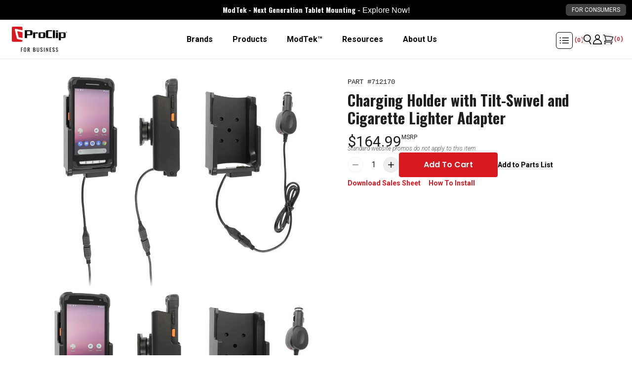

--- FILE ---
content_type: text/html
request_url: https://business.proclipusa.com/products/712170-charging-holder-with-tilt-swivel-and-cigarette-lighter-adapter-for-janam-xt3
body_size: 76670
content:
<!DOCTYPE html><html lang="en"><head><meta charSet="utf-8"/><meta name="viewport" content="width=device-width, initial-scale=1"/><meta name="og:type" content="website"/><meta name="og:site_name" content="ProClip USA"/><meta name="og:locale" content="EN_US"/><meta name="keywords" content=""/><meta name="oke:subscriber_id" content="4e9951b8-5646-426a-a592-02f9cba3b4a5"/><link rel="dns-prefetch" href="//fonts.googleapis.com"/><link rel="dns-prefetch" href="//fonts.gstatic.com"/><link rel="dns-prefetch" href="//apps.proclipusa.com"/><link rel="dns-prefetch" href="//static.klaviyo.com"/><link rel="dns-prefetch" href="//config.gorgias.chat"/><link rel="preconnect" href="https://cdn.shopify.com" crossorigin=""/><link rel="icon" type="image/x-icon&#x27;" href="https://storefront-direct-upload.s3.amazonaws.com/a7a23a9f-907a-4113-8e19-1c091ece9acf/favicon.png"/><title>Charging Holder with Tilt-Swivel and Cigarette Lighter Adapter | ProClip USA</title><meta name="description"/><link rel="canonical" href="https://business.proclipusa.com/products/712170-charging-holder-with-tilt-swivel-and-cigarette-lighter-adapter-for-janam-xt3"/><link rel="stylesheet" href="https://cdn.shopify.com/oxygen-v2/31394/26216/54541/2873621/build/_assets/app-ZUCTU2H7.css"/><link rel="stylesheet" href="https://cdn.shopify.com/oxygen-v2/31394/26216/54541/2873621/build/_assets/custom-JTSVC6TG.css"/><link rel="stylesheet" href="https://cdn.shopify.com/oxygen-v2/31394/26216/54541/2873621/build/_assets/configurator-IPT7IMN2.css"/><link rel="stylesheet" href="https://cdn.jsdelivr.net/npm/swiper@11/swiper-bundle.min.css"/><link rel="preconnect" href="https://cdn.shopify.com"/><link rel="preconnect" href="https://shop.app"/><link rel="preconnect" href="https://fonts.googleapis.com"/><link rel="preconnect" href="https://fonts.gstatic.com"/><link rel="stylesheet" href="https://fonts.googleapis.com/css2?family=Oswald:wght@300;400;600;700&amp;family=Poppins:wght@400;500;600&amp;display=swap"/></head><body class="b2b overflow-x-hidden"><script nonce="" id="oke-reviews-settings" type="application/json">{"subscriberId":"4e9951b8-5646-426a-a592-02f9cba3b4a5","analyticsSettings":{"isWidgetOnScreenTrackingEnabled":true,"provider":"none"},"locale":"en","localeAndVariant":{"code":"en"},"matchCustomerLocale":false,"widgetSettings":{"global":{"dateSettings":{"format":{"type":"relative"}},"hideOkendoBranding":true,"stars":{"backgroundColor":"#E5E5E5","foregroundColor":"#FEC036","interspace":2,"shape":{"type":"default"},"showBorder":false},"showIncentiveIndicator":false,"searchEnginePaginationEnabled":true,"font":{"fontType":"custom","fontFamily":"-apple-system,BlinkMacSystemFont,Segoe UI,Roboto,Helvetica,Arial,sans-serif,\"Apple Color Emoji\",\"Segoe UI Emoji\",Segoe UI Symbol!important;"}},"homepageCarousel":{"slidesPerPage":{"large":3,"medium":2},"totalSlides":12,"scrollBehaviour":"slide","style":{"showDates":true,"layout":{"name":"default","reviewDetailsPosition":"below","showProductName":false,"showAttributeBars":false,"showProductDetails":"only-when-grouped"},"border":{"color":"#FFFFFF","width":{"value":1,"unit":"px"}},"highlightColor":"#D71920","spaceAbove":{"value":20,"unit":"px"},"arrows":{"color":"#676986","size":{"value":24,"unit":"px"},"enabled":true},"avatar":{"backgroundColor":"#E5E5EB","placeholderTextColor":"#2C3E50","size":{"value":48,"unit":"px"},"enabled":false},"media":{"size":{"value":80,"unit":"px"},"imageGap":{"value":4,"unit":"px"},"enabled":false},"stars":{"height":{"value":18,"unit":"px"}},"text":{"primaryColor":"#666663","fontSizeRegular":{"value":15,"unit":"px"},"fontSizeSmall":{"value":12,"unit":"px"},"secondaryColor":"#666663"},"spaceBelow":{"value":20,"unit":"px"},"productImageSize":{"value":48,"unit":"px"}},"defaultSort":"rating desc","autoPlay":false,"truncation":{"bodyMaxLines":4,"truncateAll":false,"enabled":true}},"mediaCarousel":{"minimumImages":1,"linkText":"Read More","autoPlay":false,"slideSize":"medium","arrowPosition":"outside"},"mediaGrid":{"gridStyleDesktop":{"layout":"default-desktop"},"gridStyleMobile":{"layout":"default-mobile"},"showMoreArrow":{"arrowColor":"#676986","enabled":true,"backgroundColor":"#f4f4f6"},"linkText":"Read More","infiniteScroll":false,"gapSize":{"value":10,"unit":"px"}},"questions":{"initialPageSize":6,"loadMorePageSize":6},"reviewsBadge":{"layout":"large","colorScheme":"dark"},"reviewsTab":{"backgroundColor":"#D71920","position":"top-left","textColor":"#FFFFFF","enabled":false,"positionSmall":"top-left"},"reviewsWidget":{"tabs":{"reviews":true,"questions":false},"header":{"columnDistribution":"space-between","verticalAlignment":"top","blocks":[{"columnWidth":"one-third","modules":[{"name":"rating-average","layout":"two-line"},{"name":"rating-breakdown","backgroundColor":"#E5E5E5","shadingColor":"#525252","stretchMode":"contain"}],"textAlignment":"left"},{"columnWidth":"one-third","modules":[{"name":"recommended"},{"name":"attributes","layout":"stacked","stretchMode":"contain"}],"textAlignment":"left"},{"columnWidth":"one-third","modules":[{"name":"media-grid","imageGap":{"value":4,"unit":"px"},"scaleToFill":true,"rows":3,"columns":4}],"textAlignment":"center"}]},"style":{"showDates":true,"border":{"color":"#E6E6E6","width":{"value":1,"unit":"px"}},"bodyFont":{"hasCustomFontSettings":false},"headingFont":{"fontSize":{"value":14,"unit":"px"},"fontType":"use-global","fontWeight":600,"hasCustomFontSettings":true},"filters":{"backgroundColorActive":"#676986","backgroundColor":"#FFFFFF","borderColor":"#DBDDE4","borderRadius":{"value":100,"unit":"px"},"borderColorActive":"#676986","textColorActive":"#FFFFFF","textColor":"#2C3E50","searchHighlightColor":"#B2F9E9"},"avatar":{"enabled":false},"stars":{"height":{"value":24,"unit":"px"},"globalOverrideSettings":{"backgroundColor":"#E5E5E5","foregroundColor":"#FFCF2A","interspace":2,"showBorder":false}},"shadingColor":"#F7F7F8","productImageSize":{"value":48,"unit":"px"},"button":{"backgroundColorActive":"#D71920","borderColorHover":"#C01A25","backgroundColor":"#D71920","borderColor":"#D71920","backgroundColorHover":"#C01A25","textColorHover":"#FFFFFF","borderRadius":{"value":4,"unit":"px"},"borderWidth":{"value":1,"unit":"px"},"borderColorActive":"#D71920","textColorActive":"#FFFFFF","textColor":"#FFFFFF","font":{"hasCustomFontSettings":false}},"highlightColor":"#D71920","spaceAbove":{"value":60,"unit":"px"},"text":{"primaryColor":"#3A3A3A","fontSizeRegular":{"value":14,"unit":"px"},"fontSizeLarge":{"value":17,"unit":"px"},"fontSizeSmall":{"value":14,"unit":"px"},"secondaryColor":"#3A3A3A"},"spaceBelow":{"value":20,"unit":"px"},"attributeBar":{"style":"classic","borderColor":"#707070","backgroundColor":"#FFFFFF","shadingColor":"#E5E5E5","markerColor":"#525252"}},"showWhenEmpty":true,"reviews":{"list":{"layout":{"name":"split","showAttributeBars":false,"showProductVariantName":false,"columnAmount":4,"showProductDetails":"only-when-grouped"},"initialPageSize":3,"media":{"layout":"thumbnail","size":{"value":200,"unit":"px"},"imageGap":{"value":4,"unit":"px"}},"truncation":{"bodyMaxLines":4,"truncateAll":false,"enabled":true},"loadMorePageSize":5},"controls":{"filterMode":"off","defaultSort":"rating desc","writeReviewButtonEnabled":true,"freeTextSearchEnabled":false}}},"starRatings":{"showWhenEmpty":false,"clickBehavior":"scroll-to-widget","style":{"text":{"content":"review-count","style":"number-and-text","brackets":false},"spaceAbove":{"value":0,"unit":"px"},"spaceBelow":{"value":0,"unit":"px"},"height":{"value":18,"unit":"px"}}}},"features":{"attributeFiltersEnabled":true,"recorderPlusEnabled":true,"recorderQandaPlusEnabled":true,"reviewsKeywordsEnabled":true}}</script><style nonce="" id="oke-css-vars">:root{--oke-widget-spaceAbove:60px;--oke-widget-spaceBelow:20px;--oke-starRating-spaceAbove:0;--oke-starRating-spaceBelow:0;--oke-button-backgroundColor:#d71920;--oke-button-backgroundColorHover:#c01a25;--oke-button-backgroundColorActive:#d71920;--oke-button-textColor:#fff;--oke-button-textColorHover:#fff;--oke-button-textColorActive:#fff;--oke-button-borderColor:#d71920;--oke-button-borderColorHover:#c01a25;--oke-button-borderColorActive:#d71920;--oke-button-borderRadius:4px;--oke-button-borderWidth:1px;--oke-button-fontWeight:700;--oke-button-fontSize:var(--oke-text-regular,14px);--oke-button-fontFamily:inherit;--oke-border-color:#e6e6e6;--oke-border-width:1px;--oke-text-primaryColor:#3a3a3a;--oke-text-secondaryColor:#3a3a3a;--oke-text-small:14px;--oke-text-regular:14px;--oke-text-large:17px;--oke-text-fontFamily:-apple-system,BlinkMacSystemFont,Segoe UI,Roboto,Helvetica,Arial,sans-serif,"Apple Color Emoji","Segoe UI Emoji",Segoe UI Symbol !important;,sans-serif;--oke-avatar-size:undefined;--oke-avatar-backgroundColor:undefined;--oke-avatar-placeholderTextColor:undefined;--oke-highlightColor:#d71920;--oke-shadingColor:#f7f7f8;--oke-productImageSize:48px;--oke-attributeBar-shadingColor:#e5e5e5;--oke-attributeBar-borderColor:#707070;--oke-attributeBar-backgroundColor:#fff;--oke-attributeBar-markerColor:#525252;--oke-filter-backgroundColor:#fff;--oke-filter-backgroundColorActive:#676986;--oke-filter-borderColor:#dbdde4;--oke-filter-borderColorActive:#676986;--oke-filter-textColor:#2c3e50;--oke-filter-textColorActive:#fff;--oke-filter-borderRadius:100px;--oke-filter-searchHighlightColor:#b2f9e9;--oke-mediaGrid-chevronColor:#676986;--oke-stars-foregroundColor:#fec036;--oke-stars-backgroundColor:#e5e5e5;--oke-stars-borderWidth:0}.oke-w,.oke-modal{--oke-stars-foregroundColor:#ffcf2a;--oke-stars-backgroundColor:#e5e5e5;--oke-stars-borderWidth:0}.oke-w,oke-modal{--oke-title-fontWeight:600;--oke-title-fontSize:14px;--oke-title-fontFamily:inherit;--oke-bodyText-fontWeight:400;--oke-bodyText-fontSize:var(--oke-text-regular,14px);--oke-bodyText-fontFamily:inherit}</style><style nonce="" id="oke-reviews-custom-css">div.okeReviews[data-oke-container] .oke-state--noTopBorder{padding-bottom:0}.okeReviews[data-oke-container].oke-w .oke-w-reviews-count,.okeReviews[data-oke-container].oke-w label.oke-sortSelect-label{display:none}div.okeReviews[data-oke-container] .oke-w-reviewer-identity{text-align:center}div.okeReviews[data-oke-container] .oke-is-small .oke-w-reviewSplit-footer{justify-content:center}.okeReviews.oke-w{display:block}.okeReviews[data-oke-container].oke-w .oke-w-reviews-controls{justify-content:flex-end}.okeReviews[data-oke-container].oke-w select#oke-sortSelect--reviews{margin-bottom:0;border:1px solid #ccc;padding:.5em 1em;border-radius:4px;width:187px;background-size:auto}.okeReviews[data-oke-container].oke-w .oke-is-small select#oke-sortSelect--reviews{width:270px}.okeReviews[data-oke-container].oke-w .oke-w-reviews-head{margin-bottom:1em}.okeReviews[data-oke-container].oke-w .oke-w-breakdownModule-distribution-bar{border-radius:0;height:1.4em}.okeReviews[data-oke-container].oke-w .oke-w-breakdownModule-distribution-bar-fill{border-radius:0}.okeReviews.oke-w .oke-reviewContent-title,.okeReviews[data-oke-container].oke-w .oke-reviewContent-title,.okeReviews .oke-modal .oke-reviewContent-title,.okeReviews[data-oke-container] .oke-modal .oke-reviewContent-title{font-family:-apple-system,BlinkMacSystemFont,"Segoe UI,Roboto",Helvetica,Arial,sans-serif,"Apple Color Emoji","Segoe UI Emoji","Segoe UI Symbol";font-size:22px;font-weight:700;letter-spacing:-0.25px;color:#000}.okeReviews .oke-modal,.okeReviews .oke-modal .oke-helpful,.okeReviews .oke-modal .oke-helpful-vote-button,.okeReviews .oke-modal .oke-reviewContent-date,.okeReviews .oke-modal p,.okeReviews[data-oke-container] .oke-w .oke-modal,.okeReviews[data-oke-container] .oke-modal .oke-reviewContent-body p,.okeReviews[data-oke-container] .oke-modal .oke-w-reviewSimple-helpful .oke-helpful,.okeReviews[data-oke-container] .oke-modal .oke-w-reviewSimple-helpful .oke-helpful-vote-button,.okeReviews[data-oke-container] .oke-modal .oke-reviewContent-top .oke-reviewContent-date{color:#666663}.okeReviews.oke-w .oke-reviewContent-body p,.okeReviews .oke-modal .oke-reviewContent-body p{font-size:15px}.okeReviews[data-oke-container].oke-w span.oke-w-selectAttr-item-title{font-size:16px;font-weight:700;letter-spacing:normal}.okeReviews[data-oke-container].oke-w .oke-w-reviewer-verified,.okeReviews[data-oke-container] .oke-modal .oke-w-reviewer-verified{font-size:18px;font-weight:400;letter-spacing:normal}.okeReviews[data-oke-container].oke-w span.oke-w-reviewer-name,.okeReviews[data-oke-container] .oke-modal span.oke-w-reviewer-name{font-size:16px;font-weight:400;letter-spacing:normal;color:#000}.okeReviews[data-oke-container].oke-w .oke-attrBar.oke-attrBar--ranged{display:flex}.okeReviews[data-oke-container].oke-w .oke-w-barAttributes-item.oke-w-barAttributes--min-width{max-width:450px !important}.okeReviews[data-oke-container].oke-w .oke-attrBar-title{width:120px;margin-right:20px}.okeReviews[data-oke-container].oke-w .oke-attrBar-body{width:300px}.okeReviews[data-oke-container].oke-w .oke-w-barAttributes.oke-w-barAttributes--align-left.oke-w-barAttributes--sideBySide{flex-flow:column wrap}.okeReviews[data-oke-container].oke-w span.oke-helpful-label,.okeReviews[data-oke-container].oke-w button.oke-helpful-vote-button.oke-helpful-vote-button,.okeReviews[data-oke-container].oke-w span.oke-attrBar-title-text{font-size:15px;letter-spacing:normal}.okeReviews[data-oke-container].oke-w span.oke-w-ratingAverageModule-rating-average,.okeReviews[data-oke-container].oke-w span.oke-w-recommendsModule-value{background:#fec036;color:#fff;font-weight:700;padding:2px 11.2px 2px;font-size:16px}.okeReviews[data-oke-container].oke-w span.oke-w-recommendsModule-value{display:inline-block}div.okeReviews[data-oke-container] .oke-button{line-height:unset;transition:.2s}div.okeReviews[data-oke-container] .oke-w-writeReview::before{vertical-align:middle}div.okeReviews[data-oke-container] .oke-button:not(.oke-is-loading):not(.oke-is-active):hover{box-shadow:none}.okeReviews[data-oke-container] .oke-w-reviews-head .oke-w-writeReview:before{margin-bottom:3px}.okeReviews.oke-w .oke-is-small .oke-w-reviews-writeReview{width:100%;padding-top:10px}.okeReviews.oke-w .oke-is-small .oke-button,[data-oke-questions-widget] .oke-is-small .oke-qw,[data-oke-questions-widget] .oke-is-small .oke-button{width:100%}.okeReviews[data-oke-container].oke-w .oke-w-header-content.oke-w-header-content--verticalAlignTop.oke-w-header-content--spaceBetween{border-top:solid 1px #ccc;padding-top:1.5em}.okeReviews[data-oke-container].oke-w .oke-is-large .oke-w-header-content-block.oke-w-header-content-block--oneThird.oke-w-header-content-block--left:first-child{border-right:solid 1px #ccc}.okeReviews[data-oke-container].oke-w .oke-is-small .oke-w-header-content-block.oke-w-header-content-block--oneThird.oke-w-header-content-block--left:first-child{border-bottom:solid 1px #ccc;padding-bottom:1.5em}div.okeReviews[data-oke-container] .oke-select{margin-bottom:0}.okeReviews[data-oke-container].oke-w .oke-w-reviewMinimal-footer{justify-content:flex-end}[data-oke-questions-widget]{border-top:1px solid #ccc;margin-top:50px;padding-top:40px;padding-bottom:40px}[data-oke-questions-widget] .oke-state-empty-text{color:var(--oke-text-primaryColor)}.grid .okeReviews.oke-w .oke-reviewContent-title{font-size:2.25em;letter-spacing:-.25px;color:inherit;font-weight:700}.grid .okeReviews[data-oke-container].oke-w .oke-reviewContent-body p{line-height:25.2px;font-size:18px}.grid .okeReviews[data-oke-container].oke-w .oke-reviewContent-body{line-height:28.8px}.okeReviews[data-oke-container].oke-w .oke-w-navBar-item[aria-selected=true]{border-bottom:3px solid #ccc}.okeReviews.oke-w span.oke-w-navBar-item-count::before,.okeReviews.oke-w span.oke-w-navBar-item-count::after{display:none}.okeReviews.oke-w span.oke-w-navBar-item-count{color:#fff;background:#fec036;padding:7px 5px 4px 5px;font-size:14px}.okeReviews[data-oke-container] .oke-reviewCarousel .oke-reviewContent-title{font-family:-apple-system,BlinkMacSystemFont,"Segoe UI,Roboto",Helvetica,Arial,sans-serif,"Apple Color Emoji","Segoe UI Emoji","Segoe UI Symbol";font-size:18px;font-weight:700;letter-spacing:-0.25px;color:#000}.okeReviews[data-oke-container] .oke-reviewCarousel span.oke-w-reviewer-name,.okeReviews[data-oke-container] .oke-reviewCarousel .oke-w-reviewer-verified{font-weight:400}.okeReviews[data-oke-container] .oke-reviewCarousel h2.oke-reviewCarousel-header-title{font-size:36px;letter-spacing:-0.25px;font-weight:900}.okeReviews[data-oke-container] .oke-reviewCarousel .oke-w-review-helpful{display:none}.okeReviews[data-oke-container] .oke-reviewCard--below .oke-reviewCard-head,.okeReviews[data-oke-container] .oke-reviewCard--below:not(.oke-reviewCard--hasContent) .oke-reviewCard-head{border-top:0}.okeReviews[data-oke-container] .oke-reviewCarousel span.oke-w-reviewer-name,.okeReviews[data-oke-container] .oke-reviewCarousel .oke-w-reviewer-verified{font-size:15px}.okeReviews[data-oke-container] .oke-reviewCarousel .oke-minimalBadge .oke-stars-background svg,.okeReviews[data-oke-container] .oke-reviewCarousel .oke-minimalBadge .oke-stars-foreground svg{height:24px}.okeReviews[data-oke-container] .oke-reviewCarousel .oke-minimalBadge .oke-minimalBadge-count{font-size:24px;font-weight:700;letter-spacing:-0.25px}[data-oke-questions-widget] .okeReviews[data-oke-container] p,[data-oke-questions-widget] .okeReviews[data-oke-container] .oke-qw-answer-main-author,[data-oke-questions-widget] .okeReviews[data-oke-container] .oke-qw-answer-main-date,[data-oke-questions-widget] .okeReviews[data-oke-container] .oke-helpful,[data-oke-questions-widget] .okeReviews[data-oke-container] .oke-qw-question-main-body,[data-oke-questions-widget] .okeReviews[data-oke-container] .oke-qw-question-main-author,[data-oke-questions-widget] .okeReviews[data-oke-container] .oke-qw-question-main-date,[data-oke-questions-widget] .okeReviews[data-oke-container] .oke-avatar-placeholder{font-size:15px}[data-oke-questions-widget] .oke-qw-answer-avatar .oke-avatar img{background:#e5e5eb}[data-oke-questions-widget] .oke-is-small .oke-qw-answer{word-break:break-word}div.okeReviews[data-oke-container] .oke-qw-question-main-helpful{display:none}div[data-oke-questions-widget] div.okeReviews[data-oke-container] .oke-avatar-placeholder{font-size:0}div[data-oke-questions-widget] div.okeReviews[data-oke-container] .oke-avatar-placeholder:before{content:"Q";display:inline-block;font-size:15px;vertical-align:middle}.fs-product-name,.fs-product-price,.fs-detail-right .fs-detail-title,div .fs-post-info a,.fs-post-info .fs-service-username,.fs-post-info .fs-slashes,.fs-post-info .fs-detail-date,.fs-okeReviews.oke-sr .fs-reviews-count-number,.fs-okeReviews.oke-sr .fs-reviews-label-text{font-family:-apple-system,BlinkMacSystemFont,"Segoe UI,Roboto",Helvetica,Arial,sans-serif,"Apple Color Emoji","Segoe UI Emoji","Segoe UI Symbol"}[data-oke-referrals-widget] .c-okeReferralsApp{width:100%;max-width:600px}</style><script nonce="">/*!
 * 0.83.15 - 2025-12-17T02:04:09.392Z
 * Copyright (c) 2025 Okendo Pty Ltd
 * 
 */(function(e){function l(l){for(var o,a,t=l[0],r=l[1],d=0,i=[];d<t.length;d++)a=t[d],Object.prototype.hasOwnProperty.call(s,a)&&s[a]&&i.push(s[a][0]),s[a]=0;for(o in r)Object.prototype.hasOwnProperty.call(r,o)&&(e[o]=r[o]);c&&c(l);while(i.length)i.shift()()}var o={},a={app:0},s={app:0};function t(e){return r.p+"js/"+({"modules/okendo-metafield-star-rating-utils":"modules/okendo-metafield-star-rating-utils","okendo-reviews-core":"okendo-reviews-core","modules/okendo-reviews-settings":"modules/okendo-reviews-settings","okendo-reviews-styles":"okendo-reviews-styles","okendo-reviews-translation":"okendo-reviews-translation","modules/okendo-widget-init":"modules/okendo-widget-init","locales/locale-cs-js":"locales/locale-cs-js","locales/locale-da-js":"locales/locale-da-js","locales/locale-de-formal-js":"locales/locale-de-formal-js","locales/locale-de-informal-js":"locales/locale-de-informal-js","locales/locale-de-js":"locales/locale-de-js","locales/locale-el-js":"locales/locale-el-js","locales/locale-es-js":"locales/locale-es-js","locales/locale-fi-js":"locales/locale-fi-js","locales/locale-fr-js":"locales/locale-fr-js","locales/locale-hr-js":"locales/locale-hr-js","locales/locale-hu-js":"locales/locale-hu-js","locales/locale-id-js":"locales/locale-id-js","locales/locale-it-js":"locales/locale-it-js","locales/locale-ja-js":"locales/locale-ja-js","locales/locale-ko-js":"locales/locale-ko-js","locales/locale-nl-js":"locales/locale-nl-js","locales/locale-no-js":"locales/locale-no-js","locales/locale-pl-js":"locales/locale-pl-js","locales/locale-pt-js":"locales/locale-pt-js","locales/locale-ro-js":"locales/locale-ro-js","locales/locale-ru-js":"locales/locale-ru-js","locales/locale-sk-js":"locales/locale-sk-js","locales/locale-sl-js":"locales/locale-sl-js","locales/locale-sv-js":"locales/locale-sv-js","locales/locale-th-js":"locales/locale-th-js","locales/locale-tr-js":"locales/locale-tr-js","locales/locale-uk-js":"locales/locale-uk-js","locales/locale-vi-js":"locales/locale-vi-js","locales/locale-zh-tw-js":"locales/locale-zh-tw-js","modules/all-reviews-modal":"modules/all-reviews-modal","modules/okendo-media-grid":"modules/okendo-media-grid","modules/okendo-questions-widget":"modules/okendo-questions-widget","modules/okendo-reviews-badge":"modules/okendo-reviews-badge","modules/okendo-reviews-keywords":"modules/okendo-reviews-keywords","modules/okendo-reviews-tab":"modules/okendo-reviews-tab","modules/okendo-star-rating":"modules/okendo-star-rating","modules/okendo-widget":"modules/okendo-widget","okendo-reviews-lib":"okendo-reviews-lib","modules/media-modal":"modules/media-modal","modules/okendo-homepage-carousel":"modules/okendo-homepage-carousel","modules/okendo-media-carousel":"modules/okendo-media-carousel","modules/okendo-reviews-summary":"modules/okendo-reviews-summary","modules/media-overlay":"modules/media-overlay","modules/media-thumbnail":"modules/media-thumbnail","modules/questions":"modules/questions","modules/large-badge":"modules/large-badge","modules/minimal-badge":"modules/minimal-badge","modules/shared-components":"modules/shared-components","modules/small-badge":"modules/small-badge","modules/widget":"modules/widget","modules/review-basic-content":"modules/review-basic-content","modules/review-carousel-shared":"modules/review-carousel-shared","review-templates/card-default":"review-templates/card-default","review-templates/card-featured-media":"review-templates/card-featured-media","review-templates/card-minimal-centered":"review-templates/card-minimal-centered","review-templates/card-testimonial":"review-templates/card-testimonial","modules/tooltip":"modules/tooltip","modules/avatar":"modules/avatar","modules/helpful-voting":"modules/helpful-voting","header-modules/attributes":"header-modules/attributes","header-modules/media-carousel":"header-modules/media-carousel","header-modules/media-grid":"header-modules/media-grid","header-modules/rating-average":"header-modules/rating-average","header-modules/rating-breakdown":"header-modules/rating-breakdown","header-modules/recommends":"header-modules/recommends","header-modules/reviews-keywords":"header-modules/reviews-keywords","header-modules/reviews-summary":"header-modules/reviews-summary","modules/filters":"modules/filters","review-list/carousel":"review-list/carousel","review-list/default":"review-list/default","review-list/masonry":"review-list/masonry","modules/reviewer":"modules/reviewer","modules/media-collage":"modules/media-collage","modules/media-strip":"modules/media-strip","modules/reviewer-achievements":"modules/reviewer-achievements","modules/attributes":"modules/attributes","modules/show-more-button":"modules/show-more-button","modules/media-carousel":"modules/media-carousel","review-templates/default":"review-templates/default","review-templates/minimal":"review-templates/minimal","review-templates/split":"review-templates/split","modules/flag":"modules/flag","attribute-bars/bar-blocks":"attribute-bars/bar-blocks","attribute-bars/bar-classic":"attribute-bars/bar-classic","attribute-bars/bar-default":"attribute-bars/bar-default","attribute-bars/bar-outlined":"attribute-bars/bar-outlined","attribute-bars/bar-rounded":"attribute-bars/bar-rounded"}[e]||e)+"."+{"modules/okendo-metafield-star-rating-utils":"4db3377f","okendo-reviews-core":"84d23785","modules/okendo-reviews-settings":"993b9fa4","okendo-reviews-styles":"35ef0117","okendo-reviews-translation":"c0fa6869","modules/okendo-widget-init":"c9c08200","locales/locale-cs-js":"91c87309","locales/locale-da-js":"adec0861","locales/locale-de-formal-js":"45192c9a","locales/locale-de-informal-js":"a0d49c1d","locales/locale-de-js":"485b9166","locales/locale-el-js":"55e09e53","locales/locale-es-js":"0028085b","locales/locale-fi-js":"87d1e991","locales/locale-fr-js":"d69e2b11","locales/locale-hr-js":"fb2d4a2b","locales/locale-hu-js":"67693778","locales/locale-id-js":"4117e31b","locales/locale-it-js":"417535cf","locales/locale-ja-js":"d7eecabc","locales/locale-ko-js":"7b471470","locales/locale-nl-js":"2ba49ef7","locales/locale-no-js":"954796de","locales/locale-pl-js":"e6d3fce2","locales/locale-pt-js":"16aac51d","locales/locale-ro-js":"836922d1","locales/locale-ru-js":"1a22c5e2","locales/locale-sk-js":"9c8f32b8","locales/locale-sl-js":"42d5d089","locales/locale-sv-js":"6b9eabd4","locales/locale-th-js":"f413f857","locales/locale-tr-js":"8c77f708","locales/locale-uk-js":"d90d925e","locales/locale-vi-js":"d4ce4aa3","locales/locale-zh-tw-js":"db5fb0c2","modules/all-reviews-modal":"174ae3b4","modules/okendo-media-grid":"df3cd700","modules/okendo-questions-widget":"1cc41298","modules/okendo-reviews-badge":"d6c84d6d","modules/okendo-reviews-keywords":"523a6548","modules/okendo-reviews-tab":"0b7117d0","modules/okendo-star-rating":"833c9642","modules/okendo-widget":"a6a1ec20","okendo-reviews-lib":"74a14cd7","modules/media-modal":"1d95b321","modules/okendo-homepage-carousel":"f9fa809d","modules/okendo-media-carousel":"6540e892","modules/okendo-reviews-summary":"badf7835","modules/media-overlay":"266ff6d4","modules/media-thumbnail":"7c5e9305","modules/questions":"cf69ce67","modules/large-badge":"a36b4f14","modules/minimal-badge":"1bad3de4","modules/shared-components":"cd0eac3a","modules/small-badge":"4ab07ca4","modules/widget":"cb5857ae","modules/review-basic-content":"37b8c7e4","modules/review-carousel-shared":"aa655010","review-templates/card-default":"49350cc1","review-templates/card-featured-media":"333fd2ed","review-templates/card-minimal-centered":"ed34f04b","review-templates/card-testimonial":"5a1731e0","modules/tooltip":"9d295b52","modules/avatar":"72db54d4","modules/helpful-voting":"3a65304d","header-modules/attributes":"0b736b37","header-modules/media-carousel":"2357fdf4","header-modules/media-grid":"b228cc3f","header-modules/rating-average":"5b4eaaf9","header-modules/rating-breakdown":"61aede53","header-modules/recommends":"8c1bb867","header-modules/reviews-keywords":"4ad8e561","header-modules/reviews-summary":"9a4a55c2","modules/filters":"ddb2d531","review-list/carousel":"1f9a1f74","review-list/default":"4f02cba3","review-list/masonry":"8f3b2abc","modules/reviewer":"87bdd617","modules/media-collage":"7decca31","modules/media-strip":"8137a09e","modules/reviewer-achievements":"5c3ee9a1","modules/attributes":"2feb9da0","modules/show-more-button":"974fac7e","modules/media-carousel":"249768e8","review-templates/default":"bd6061a8","review-templates/minimal":"e40d087a","review-templates/split":"21db982d","modules/flag":"9ebc9366","attribute-bars/bar-blocks":"7022a670","attribute-bars/bar-classic":"fbcf78a5","attribute-bars/bar-default":"683d99b5","attribute-bars/bar-outlined":"65ee101e","attribute-bars/bar-rounded":"8cb183f4"}[e]+".js"}function r(l){if(o[l])return o[l].exports;var a=o[l]={i:l,l:!1,exports:{}};return e[l].call(a.exports,a,a.exports,r),a.l=!0,a.exports}r.e=function(e){var l=[],o={"okendo-reviews-styles":1,"modules/all-reviews-modal":1,"modules/okendo-media-grid":1,"modules/okendo-questions-widget":1,"modules/okendo-reviews-badge":1,"modules/okendo-reviews-keywords":1,"modules/okendo-reviews-tab":1,"modules/okendo-star-rating":1,"modules/okendo-widget":1,"okendo-reviews-lib":1,"modules/media-modal":1,"modules/okendo-homepage-carousel":1,"modules/okendo-media-carousel":1,"modules/okendo-reviews-summary":1,"modules/media-overlay":1,"modules/media-thumbnail":1,"modules/questions":1,"modules/large-badge":1,"modules/shared-components":1,"modules/small-badge":1,"modules/widget":1,"modules/review-basic-content":1,"modules/review-carousel-shared":1,"review-templates/card-default":1,"review-templates/card-featured-media":1,"review-templates/card-minimal-centered":1,"review-templates/card-testimonial":1,"modules/tooltip":1,"modules/avatar":1,"modules/helpful-voting":1,"header-modules/attributes":1,"header-modules/media-carousel":1,"header-modules/media-grid":1,"header-modules/rating-average":1,"header-modules/rating-breakdown":1,"header-modules/recommends":1,"header-modules/reviews-keywords":1,"header-modules/reviews-summary":1,"modules/filters":1,"review-list/carousel":1,"review-list/default":1,"review-list/masonry":1,"modules/reviewer":1,"modules/media-collage":1,"modules/media-strip":1,"modules/reviewer-achievements":1,"modules/attributes":1,"modules/show-more-button":1,"modules/media-carousel":1,"review-templates/default":1,"review-templates/minimal":1,"review-templates/split":1,"modules/flag":1,"attribute-bars/bar-blocks":1,"attribute-bars/bar-classic":1,"attribute-bars/bar-default":1,"attribute-bars/bar-outlined":1,"attribute-bars/bar-rounded":1};a[e]?l.push(a[e]):0!==a[e]&&o[e]&&l.push(a[e]=new Promise((function(l,o){for(var s="css/"+({"modules/okendo-metafield-star-rating-utils":"modules/okendo-metafield-star-rating-utils","okendo-reviews-core":"okendo-reviews-core","modules/okendo-reviews-settings":"modules/okendo-reviews-settings","okendo-reviews-styles":"okendo-reviews-styles","okendo-reviews-translation":"okendo-reviews-translation","modules/okendo-widget-init":"modules/okendo-widget-init","locales/locale-cs-js":"locales/locale-cs-js","locales/locale-da-js":"locales/locale-da-js","locales/locale-de-formal-js":"locales/locale-de-formal-js","locales/locale-de-informal-js":"locales/locale-de-informal-js","locales/locale-de-js":"locales/locale-de-js","locales/locale-el-js":"locales/locale-el-js","locales/locale-es-js":"locales/locale-es-js","locales/locale-fi-js":"locales/locale-fi-js","locales/locale-fr-js":"locales/locale-fr-js","locales/locale-hr-js":"locales/locale-hr-js","locales/locale-hu-js":"locales/locale-hu-js","locales/locale-id-js":"locales/locale-id-js","locales/locale-it-js":"locales/locale-it-js","locales/locale-ja-js":"locales/locale-ja-js","locales/locale-ko-js":"locales/locale-ko-js","locales/locale-nl-js":"locales/locale-nl-js","locales/locale-no-js":"locales/locale-no-js","locales/locale-pl-js":"locales/locale-pl-js","locales/locale-pt-js":"locales/locale-pt-js","locales/locale-ro-js":"locales/locale-ro-js","locales/locale-ru-js":"locales/locale-ru-js","locales/locale-sk-js":"locales/locale-sk-js","locales/locale-sl-js":"locales/locale-sl-js","locales/locale-sv-js":"locales/locale-sv-js","locales/locale-th-js":"locales/locale-th-js","locales/locale-tr-js":"locales/locale-tr-js","locales/locale-uk-js":"locales/locale-uk-js","locales/locale-vi-js":"locales/locale-vi-js","locales/locale-zh-tw-js":"locales/locale-zh-tw-js","modules/all-reviews-modal":"modules/all-reviews-modal","modules/okendo-media-grid":"modules/okendo-media-grid","modules/okendo-questions-widget":"modules/okendo-questions-widget","modules/okendo-reviews-badge":"modules/okendo-reviews-badge","modules/okendo-reviews-keywords":"modules/okendo-reviews-keywords","modules/okendo-reviews-tab":"modules/okendo-reviews-tab","modules/okendo-star-rating":"modules/okendo-star-rating","modules/okendo-widget":"modules/okendo-widget","okendo-reviews-lib":"okendo-reviews-lib","modules/media-modal":"modules/media-modal","modules/okendo-homepage-carousel":"modules/okendo-homepage-carousel","modules/okendo-media-carousel":"modules/okendo-media-carousel","modules/okendo-reviews-summary":"modules/okendo-reviews-summary","modules/media-overlay":"modules/media-overlay","modules/media-thumbnail":"modules/media-thumbnail","modules/questions":"modules/questions","modules/large-badge":"modules/large-badge","modules/minimal-badge":"modules/minimal-badge","modules/shared-components":"modules/shared-components","modules/small-badge":"modules/small-badge","modules/widget":"modules/widget","modules/review-basic-content":"modules/review-basic-content","modules/review-carousel-shared":"modules/review-carousel-shared","review-templates/card-default":"review-templates/card-default","review-templates/card-featured-media":"review-templates/card-featured-media","review-templates/card-minimal-centered":"review-templates/card-minimal-centered","review-templates/card-testimonial":"review-templates/card-testimonial","modules/tooltip":"modules/tooltip","modules/avatar":"modules/avatar","modules/helpful-voting":"modules/helpful-voting","header-modules/attributes":"header-modules/attributes","header-modules/media-carousel":"header-modules/media-carousel","header-modules/media-grid":"header-modules/media-grid","header-modules/rating-average":"header-modules/rating-average","header-modules/rating-breakdown":"header-modules/rating-breakdown","header-modules/recommends":"header-modules/recommends","header-modules/reviews-keywords":"header-modules/reviews-keywords","header-modules/reviews-summary":"header-modules/reviews-summary","modules/filters":"modules/filters","review-list/carousel":"review-list/carousel","review-list/default":"review-list/default","review-list/masonry":"review-list/masonry","modules/reviewer":"modules/reviewer","modules/media-collage":"modules/media-collage","modules/media-strip":"modules/media-strip","modules/reviewer-achievements":"modules/reviewer-achievements","modules/attributes":"modules/attributes","modules/show-more-button":"modules/show-more-button","modules/media-carousel":"modules/media-carousel","review-templates/default":"review-templates/default","review-templates/minimal":"review-templates/minimal","review-templates/split":"review-templates/split","modules/flag":"modules/flag","attribute-bars/bar-blocks":"attribute-bars/bar-blocks","attribute-bars/bar-classic":"attribute-bars/bar-classic","attribute-bars/bar-default":"attribute-bars/bar-default","attribute-bars/bar-outlined":"attribute-bars/bar-outlined","attribute-bars/bar-rounded":"attribute-bars/bar-rounded"}[e]||e)+"."+{"modules/okendo-metafield-star-rating-utils":"31d6cfe0","okendo-reviews-core":"31d6cfe0","modules/okendo-reviews-settings":"31d6cfe0","okendo-reviews-styles":"18e725f4","okendo-reviews-translation":"31d6cfe0","modules/okendo-widget-init":"31d6cfe0","locales/locale-cs-js":"31d6cfe0","locales/locale-da-js":"31d6cfe0","locales/locale-de-formal-js":"31d6cfe0","locales/locale-de-informal-js":"31d6cfe0","locales/locale-de-js":"31d6cfe0","locales/locale-el-js":"31d6cfe0","locales/locale-es-js":"31d6cfe0","locales/locale-fi-js":"31d6cfe0","locales/locale-fr-js":"31d6cfe0","locales/locale-hr-js":"31d6cfe0","locales/locale-hu-js":"31d6cfe0","locales/locale-id-js":"31d6cfe0","locales/locale-it-js":"31d6cfe0","locales/locale-ja-js":"31d6cfe0","locales/locale-ko-js":"31d6cfe0","locales/locale-nl-js":"31d6cfe0","locales/locale-no-js":"31d6cfe0","locales/locale-pl-js":"31d6cfe0","locales/locale-pt-js":"31d6cfe0","locales/locale-ro-js":"31d6cfe0","locales/locale-ru-js":"31d6cfe0","locales/locale-sk-js":"31d6cfe0","locales/locale-sl-js":"31d6cfe0","locales/locale-sv-js":"31d6cfe0","locales/locale-th-js":"31d6cfe0","locales/locale-tr-js":"31d6cfe0","locales/locale-uk-js":"31d6cfe0","locales/locale-vi-js":"31d6cfe0","locales/locale-zh-tw-js":"31d6cfe0","modules/all-reviews-modal":"54d8a81e","modules/okendo-media-grid":"72811230","modules/okendo-questions-widget":"2be887fe","modules/okendo-reviews-badge":"987b84e6","modules/okendo-reviews-keywords":"0942444f","modules/okendo-reviews-tab":"dd9f4ebe","modules/okendo-star-rating":"4cb378a8","modules/okendo-widget":"6aeb18ae","okendo-reviews-lib":"65939eaa","modules/media-modal":"9679e86c","modules/okendo-homepage-carousel":"ca9ce1d9","modules/okendo-media-carousel":"2693e964","modules/okendo-reviews-summary":"a0c9d7d6","modules/media-overlay":"730e835a","modules/media-thumbnail":"2cd8dd9f","modules/questions":"f1d3564b","modules/large-badge":"9ee07b0a","modules/minimal-badge":"31d6cfe0","modules/shared-components":"d6924fbf","modules/small-badge":"5678834d","modules/widget":"cb383169","modules/review-basic-content":"68f28100","modules/review-carousel-shared":"4d26166f","review-templates/card-default":"78ed975a","review-templates/card-featured-media":"6ef99b1b","review-templates/card-minimal-centered":"b80d514b","review-templates/card-testimonial":"2c1bbd02","modules/tooltip":"ea8fe98f","modules/avatar":"89663c87","modules/helpful-voting":"47319e5d","header-modules/attributes":"7cf57481","header-modules/media-carousel":"e353b48e","header-modules/media-grid":"a67981f4","header-modules/rating-average":"6f2ee529","header-modules/rating-breakdown":"a108ab46","header-modules/recommends":"826afd09","header-modules/reviews-keywords":"d134dcfc","header-modules/reviews-summary":"bc0924f4","modules/filters":"b3764b03","review-list/carousel":"45ee74bf","review-list/default":"f346f6a0","review-list/masonry":"0e5de697","modules/reviewer":"05892934","modules/media-collage":"ab84d4e1","modules/media-strip":"a82a8d33","modules/reviewer-achievements":"19fae041","modules/attributes":"9a58c98a","modules/show-more-button":"36160e9f","modules/media-carousel":"50d40644","review-templates/default":"32c6f91c","review-templates/minimal":"bd27b3ef","review-templates/split":"a4035c0a","modules/flag":"143bbb7e","attribute-bars/bar-blocks":"6ee392a5","attribute-bars/bar-classic":"1dd8f253","attribute-bars/bar-default":"9a29e91c","attribute-bars/bar-outlined":"ec73b484","attribute-bars/bar-rounded":"2793cccc"}[e]+".css",t=r.p+s,d=document.getElementsByTagName("link"),i=0;i<d.length;i++){var n=d[i],c=n.getAttribute("data-href")||n.getAttribute("href");if("stylesheet"===n.rel&&(c===s||c===t))return l()}var u=document.getElementsByTagName("style");for(i=0;i<u.length;i++){n=u[i],c=n.getAttribute("data-href");if(c===s||c===t)return l()}var m=document.createElement("link");m.rel="stylesheet",m.type="text/css",m.onload=l,m.onerror=function(l){var s=l&&l.target&&l.target.src||t,r=new Error("Loading CSS chunk "+e+" failed.\n("+s+")");r.code="CSS_CHUNK_LOAD_FAILED",r.request=s,delete a[e],m.parentNode.removeChild(m),o(r)},m.href=t;var f=document.getElementsByTagName("head")[0];f.appendChild(m)})).then((function(){a[e]=0})));var d=s[e];if(0!==d)if(d)l.push(d[2]);else{var i=new Promise((function(l,o){d=s[e]=[l,o]}));l.push(d[2]=i);var n,c=document.createElement("script");c.charset="utf-8",c.timeout=120,r.nc&&c.setAttribute("nonce",r.nc),c.src=t(e);var u=new Error;n=function(l){c.onerror=c.onload=null,clearTimeout(m);var o=s[e];if(0!==o){if(o){var a=l&&("load"===l.type?"missing":l.type),t=l&&l.target&&l.target.src;u.message="Loading chunk "+e+" failed.\n("+a+": "+t+")",u.name="ChunkLoadError",u.type=a,u.request=t,o[1](u)}s[e]=void 0}};var m=setTimeout((function(){n({type:"timeout",target:c})}),12e4);c.onerror=c.onload=n,document.head.appendChild(c)}return Promise.all(l)},r.m=e,r.c=o,r.d=function(e,l,o){r.o(e,l)||Object.defineProperty(e,l,{enumerable:!0,get:o})},r.r=function(e){"undefined"!==typeof Symbol&&Symbol.toStringTag&&Object.defineProperty(e,Symbol.toStringTag,{value:"Module"}),Object.defineProperty(e,"__esModule",{value:!0})},r.t=function(e,l){if(1&l&&(e=r(e)),8&l)return e;if(4&l&&"object"===typeof e&&e&&e.__esModule)return e;var o=Object.create(null);if(r.r(o),Object.defineProperty(o,"default",{enumerable:!0,value:e}),2&l&&"string"!=typeof e)for(var a in e)r.d(o,a,function(l){return e[l]}.bind(null,a));return o},r.n=function(e){var l=e&&e.__esModule?function(){return e["default"]}:function(){return e};return r.d(l,"a",l),l},r.o=function(e,l){return Object.prototype.hasOwnProperty.call(e,l)},r.p="https://d3hw6dc1ow8pp2.cloudfront.net/reviews-widget-plus/",r.oe=function(e){throw console.error(e),e};var d=window["wpJsonpOkeReviews"]=window["wpJsonpOkeReviews"]||[],i=d.push.bind(d);d.push=l,d=d.slice();for(var n=0;n<d.length;n++)l(d[n]);var c=i;r(r.s="cd49")})({"02e8":function(e,l,o){"use strict";var a=o("6f27");l["a"]={widgetSelector:"[data-oke-widget]",async areStarRatingsClickable(e){const l=await this.getClickTargetSelector(e);return!!l&&!!document.querySelector(l)},async getClickTargetSelector(e){let l;if(e)l=e;else{const{default:e}=await Promise.all([o.e("okendo-reviews-core"),o.e("modules/okendo-reviews-settings")]).then(o.bind(null,"7c19"));l=e.widgetSettings.starRatings}if("none"!==l.clickBehavior)return"scroll-to-id"===l.clickBehavior&&l.scrollTargetId&&document.querySelector("#"+l.scrollTargetId)?"#"+l.scrollTargetId:this.widgetSelector},async scrollToElement(e){var l;const o=await this.getClickTargetSelector();if(e&&o){let s=document.querySelector(o);s&&s.firstElementChild&&(s=s.firstElementChild);const t="true"===e.dataset.okeScrollDisabled;s&&(null===(l=e.firstElementChild)||void 0===l?void 0:l.classList.contains("oke-is-clickable"))&&!t&&(a["a"].smoothScrollTo(s),s.focus())}}}},"0625":function(e,l,o){"use strict";o.d(l,"a",(function(){return a}));const a={apiBaseUrl:"https://api.okendo.io/v1",dynamicTranscodedMediaBaseUrl:"https://d3g5hqndtiniji.cloudfront.net",appBaseUrl:"https://reviews.okendo.io",recorderPlusBaseUrl:"https://okendo.reviews"}},"342a":function(e,l,o){"use strict";var a=o("a8f8");l["a"]={getCustomerLocaleFromShopify(e){var l;if(null===e||void 0===e?void 0:e.matchCustomerLocale)return Object(a["getLocale"])(null===(l=window.Shopify)||void 0===l?void 0:l.locale)},isTranslationDisabled(e){return!!(e.okeInAngularAdminPreview||e.okeInEmbeddedAdminPreview||e.okeInShopifyThemeCustomizer)},supportedLocaleCodesLowerCase(){return a["allLocalesWithAliases"].map(e=>e.toLowerCase())},supportedSourceLocaleCodesLowerCase(){return a["awsSupportedLocaleCodes"].map(e=>e.toLowerCase())}}},"522e":function(e,l,o){"use strict";o.d(l,"a",(function(){return a}));const a={get:(e,l)=>(l?fetch(e,l):fetch(e)).then(e=>e.json()),post:(e,l)=>fetch(e,{method:"POST",body:JSON.stringify(l)}).then(e=>e.json())}},"6f27":function(e,l,o){"use strict";let a;const s=(e,l)=>{if("HTML"===e.nodeName)return-l;const o=e.getBoundingClientRect().top,a=parseInt((window.getComputedStyle(e).scrollMarginTop||0).toString(),10);return o+l-a};function t(e){return e<.5?4*e*e*e:(e-1)*(2*e-2)*(2*e-2)+1}l["a"]={smoothScrollTo(e,l=-48){const o=500;a||(a=window.requestAnimationFrame||function(e){window.setTimeout(e,16)});const r=window.pageYOffset;let d=s(e,r);d+=l;const i=Date.now(),n=t,c=()=>{const e=Date.now()-i;let l=d;e<o&&(l=r+(d-r)*n(e/o),a(c)),window.scrollTo(0,l)};c()},bindScrollEventForElements(e){e.forEach(e=>{const l=e.getAttribute("data-oke-scroll-target");if(!l)return;const o=document.querySelector(l);o&&(e.addEventListener("click",()=>this.smoothScrollTo(o)),e.style.cursor="pointer")})}}},"88a3":function(e,l,o){"use strict";l["a"]={addOrUpdateTargetBlock(e,l,o,a="innerHTML",s="head"){if(!o)return;const t=document.querySelector(s),r=t.querySelector("#"+l);if(r)r[a]=o;else{const s=document.createElement(e);s.id=l,t.prepend(s),s[a]=o}},getFocusableElements(e,l){if(e){const o=["button","a","input","select","textarea","[tabindex]"],a=l?o:o.map(e=>e+':not([tabindex="-1"])');return Array.from(e.querySelectorAll(a.join(",")))}},getFirstFocusable(e){if(e){const l=this.getFocusableElements(e);if(null===l||void 0===l?void 0:l.length)return l[0]}},sanitiseControlId(e){if(!(null===e||void 0===e?void 0:e.length))return;const l=/[^\p{L}\p{N}-]+/gu,o=/^[-]+|[-]+$/gu,a=/^[^\p{L}]+/u,s=e.toLowerCase().replace(l,"-");return s.replace(o,"").replace(a,"id-")}}},a8f8:function(e,l,o){"use strict";var a=this&&this.__createBinding||(Object.create?function(e,l,o,a){void 0===a&&(a=o);var s=Object.getOwnPropertyDescriptor(l,o);s&&!("get"in s?!l.__esModule:s.writable||s.configurable)||(s={enumerable:!0,get:function(){return l[o]}}),Object.defineProperty(e,a,s)}:function(e,l,o,a){void 0===a&&(a=o),e[a]=l[o]}),s=this&&this.__exportStar||function(e,l){for(var o in e)"default"===o||Object.prototype.hasOwnProperty.call(l,o)||a(l,e,o)};Object.defineProperty(l,"__esModule",{value:!0}),s(o("ffff"),l)},cd49:function(e,l,o){"use strict";o.r(l);var a=o("02e8"),s=o("6f27"),t=o("342a"),r=o("a8f8"),d=o("522e"),i=o("0625"),n=o("88a3");let c;const u="Could not retrieve Okendo Reviews & UGC configuration";async function m(){var e,l;if(c)return await c;const o=document.getElementById("oke-reviews-settings");if(o)c=Promise.resolve(JSON.parse(o.innerText));else{const o=document.querySelector('meta[name="oke:subscriber_id"]'),a=null===(e=document.querySelector("script[data-oke-subscriber-id]"))||void 0===e?void 0:e.getAttribute("data-oke-subscriber-id"),s=null!==(l=null===o||void 0===o?void 0:o.content)&&void 0!==l?l:a;if(!s)return;const t=async()=>{try{const[e,l]=await Promise.all([d["a"].get(`${i["a"].apiBaseUrl}/stores/${s}/widget_plus_settings`),n["a"]]);return l.addOrUpdateTargetBlock("style","oke-css-vars",e.cssVariables,"outerHTML"),l.addOrUpdateTargetBlock("style","oke-reviews-custom-css",e.customCss,"outerHTML"),l.addOrUpdateTargetBlock("svg","oke-star-symbols",e.starSymbols,"outerHTML","body"),e.reviewsHeaderConfig}catch(e){console.error(u)}};c=t()}return await c}async function f(e){let{widgetSettings:l}=e;if(!l){const{default:e}=await Promise.all([o.e("okendo-reviews-core"),o.e("modules/okendo-reviews-settings")]).then(o.bind(null,"4adb"));l=e}return l}var v,b;let w;const g=document.querySelector('meta[name="oke:subscriber_id"]'),h=null===(v=document.querySelector("script[data-oke-subscriber-id]"))||void 0===v?void 0:v.getAttribute("data-oke-subscriber-id"),k=document.querySelector('meta[name="oke:auto_initialise"]'),p=document.querySelector('meta[name="oke:hide_reviews_tab"]'),j=null!==(b=null===g||void 0===g?void 0:g.content)&&void 0!==b?b:h;function y(e){const{isTestModeEnabled:l,locale:o,localeAndVariant:a,matchCustomerLocale:s}=e;return{isTestModeEnabled:l,locale:o,localeAndVariant:a,matchCustomerLocale:s}}(!j||j&&k)&&(async()=>{const e=await m();e&&("interactive"!==document.readyState&&"complete"!==document.readyState?document.addEventListener("readystatechange",()=>{L(e)},{once:!0}):L(e))})();const S={initAllWidgets:A,setWidgetSettings:P,setWidgetLocale:I,setSubscriberId:W,initWidget:q,setProduct:E,setGroup:_};async function L(e){const l=await f(e),o=y(e),a=Object(r["getLocaleWithFallback"])(null===o||void 0===o?void 0:o.localeAndVariant,null===o||void 0===o?void 0:o.locale),s=t["a"].getCustomerLocaleFromShopify(o),d=s&&s.code!==a.code;await A(e.subscriberId,l,void 0,o,e.features,e.analyticsSettings,e.customDomain,d)}async function A(e,l,o,a,t,r,d,i=!0){var n,c,u,v;if(!e||!l){const o=await m();if(!o)return;l=await f(o),t=null!==t&&void 0!==t?t:o.features,e=null!==(n=null!==e&&void 0!==e?e:j)&&void 0!==n?n:o.subscriberId}if(!e)return void console.error("No Okendo Reviews & UGC Subscriber ID. Please check your configuration.");const b=Array.from(document.querySelectorAll("[data-oke-star-rating]")),w=Array.from(document.querySelectorAll("[data-oke-widget]")),g=Array.from(document.querySelectorAll("[data-oke-questions-widget]")),h=Array.from(document.querySelectorAll("[data-oke-carousel]")),k=Array.from(document.querySelectorAll("[data-oke-badge]")),y=Array.from(document.querySelectorAll("[data-oke-media-grid]")),S=Array.from(document.querySelectorAll("[data-oke-media-carousel]")),L=Array.from(document.querySelectorAll("[data-oke-scroll-target]")),A=Array.from(document.querySelectorAll("[data-oke-reviews-keywords]")),T=Array.from(document.querySelectorAll("[data-oke-reviews-modal-trigger]")),E=Array.from(document.querySelectorAll("[data-oke-reviews-summary]")),_=!p&&null!==(u=null===(c=l.reviewsTab)||void 0===c?void 0:c.enabled)&&void 0!==u&&u;if(e){const n=null===window||void 0===window?void 0:window.okeShowPreviewData,c=n||(null===(v=l.reviewsWidget)||void 0===v?void 0:v.showWhenEmpty)?w:w.filter(e=>"<span></span>"!==e.innerHTML.trim()),u=b.filter(e=>""!==e.innerHTML.trim()),m=!!i||await O(u,l,c);!m&&u.length&&C(u);const f=m?b:b.filter(e=>""===e.innerHTML.trim());L.length>0&&s["a"].bindScrollEventForElements(L);const p=f.length||c.length||g.length||h.length||k.length||y.length||S.length||A.length||T.length||E.length||_;if(p){const s=await R(!1);await s.setGlobalWidgetSettingsAndDirectives(l,a,e,t,r,d),s.initialiseWidgets({starRating:f,widget:c,questions:g,homepageCarousel:h,reviewsKeywords:A,reviewsModal:T,reviewsSummary:E,reviewsTab:_,badge:k,mediaGrid:y,mediaCarousel:S},o)}}}async function O(e,l,o){let s=!1;return e.length&&(s=o.length>0||await a["a"].areStarRatingsClickable(l.starRatings)),s}async function C(e){const{default:l}=await o.e("modules/okendo-metafield-star-rating-utils").then(o.bind(null,"06b3"));l.bindEventsToMetafieldStarRatings(e)}async function T(e,l,o){var a;if(e){null===(a=e.firstElementChild)||void 0===a||a.remove();const s=`data-oke-reviews-${"group"===o?"product":"group"}-id`;(null===e||void 0===e?void 0:e.hasAttribute(s))&&e.removeAttribute(s),e.setAttribute(`data-oke-reviews-${o}-id`,l),await q(e,!0)}}async function E(e,l){await T(e,l,"product")}async function _(e,l){await T(e,l,"group")}async function q(e,l=!1){if(!(null===e||void 0===e?void 0:e.innerHTML)||!e.hasAttribute("data-oke-rendered")||l){const l=await R();l.initialiseWidget([e])}}async function P(e,l){const o=await R();o.setWidgetSettings(e,l);const a=Object(r["getLocaleWithFallback"])(null===l||void 0===l?void 0:l.localeAndVariant,null===l||void 0===l?void 0:l.locale);a&&I(a.code,a.variant)}async function W(e){const l=await R();l.setSubscriberId(e)}async function I(e,l){const o=await R();o.setWidgetLocale(e,l),document.dispatchEvent(new Event("oke-locale-changed"))}async function R(e=!0){if(w)return Promise.resolve(w);const{InitialiseWidgets:l}=await Promise.all([o.e("okendo-reviews-core"),o.e("okendo-reviews-styles"),o.e("okendo-reviews-translation"),o.e("modules/okendo-widget-init")]).then(o.bind(null,"2003")),a=new l;return e&&(await D(a),w=a),a}async function D(e){const l=await m();if(l){const o=y(l),a=await f(l);e.setGlobalWidgetSettingsAndDirectives(a,o,l.subscriberId,l.features,l.analyticsSettings,l.customDomain)}}window.okeWidgetApi=S,document.dispatchEvent(new Event("oke-script-loaded"))},ffff:function(e,l,o){"use strict";Object.defineProperty(l,"__esModule",{value:!0}),l.awsSupportedLocaleCodes=l.allLocalesWithAliases=l.localeAliases=l.allLocales=l.english=l.LocaleUtils=void 0,l.getLocale=t,l.getAllLocales=r,l.getLocaleWithFallback=d,l.getSubscriberLocaleWithFallback=i,l.getSubscriberLocaleTranslationFilename=n,l.getLocaleTranslationFilename=c;const a=f();var s;function t(e,o){if(void 0===e)return;const a=m(e)?e:l.localeAliases[e.toLowerCase()],s=l.allLocales[a];if(s){if("string"===typeof s)return{code:a};if("variants"in s){if(o){const e=s.variants[o];if(e)return{code:a,variant:o}}return{code:a,variant:s.defaultVariant}}}}function r(){const e=[];for(const[o,a]of Object.entries(l.allLocales))if("string"===typeof a)e.push({name:a,code:o});else if("variants"in a)for(const[l,{name:s}]of Object.entries(a.variants))e.push({name:s,code:o,variant:l});return e.sort((e,l)=>e.name.localeCompare(l.name))}function d(e,o,a=l.english){var s,r;return null!==(r=null!==(s=t(null===e||void 0===e?void 0:e.code,null===e||void 0===e?void 0:e.variant))&&void 0!==s?s:t(o))&&void 0!==r?r:a}function i(e,o=l.english){return d(e.localeAndVariant,e.locale,o)}function n(e){const l=i(e);return u(l)}function c(e,l){const o=t(e,l);if(o)return u(o)}function u(e){return`${e.code.toLowerCase()}${e.variant?"-"+e.variant.toLowerCase():""}`}function m(e){return!!e&&Object.keys(s.kOkendoLocales).some(l=>l.toLowerCase()===e.toLowerCase())}function f(){const e="(?<language>([A-Za-z]{2,3}))",l="(?<script>[A-Za-z]{4})",o="(?<region>[A-Za-z]{2}|[0-9]{3})";return new RegExp(`^${e}(-${l})?(-${o})?$`)}(function(e){function l(l,o){if(void 0===l)return;const a=m(l)?l:e.kOkendoLocaleAliases[l.toLowerCase()],s=e.kOkendoLocales[a];if(s){if("string"===typeof s)return{code:a};if("variants"in s){if(o){const e=s.variants[o];if(e)return{code:a,variant:o}}return{code:a,variant:s.defaultVariant}}}}function o(o,a,s=e.kEnglish){var t,r;return null!==(r=null!==(t=l(null===o||void 0===o?void 0:o.code,null===o||void 0===o?void 0:o.variant))&&void 0!==t?t:l(a))&&void 0!==r?r:s}function s(l,a=e.kEnglish){return o(l.localeAndVariant,l.locale,a)}function t(e){const l=s(e);return i(l)}function r(){const l=[];for(const[o,a]of Object.entries(e.kOkendoLocales))if("string"===typeof a)l.push({name:a,code:o});else if("variants"in a)for(const[e,{name:s}]of Object.entries(a.variants))l.push({name:s,code:o,variant:e});return l.sort((e,l)=>e.name.localeCompare(l.name))}function d(e,o){const a=l(e,o);if(a)return i(a)}function i(e){return`${e.code.toLowerCase()}${e.variant?"-"+e.variant.toLowerCase():""}`}function n(e){var o,s,t;if(void 0===e)return;const r=a.exec(e.trim());if(!(null===(o=null===r||void 0===r?void 0:r.groups)||void 0===o?void 0:o.language))return;let d=r.groups.language.toLocaleLowerCase();const i=null===(s=r.groups.region)||void 0===s?void 0:s.toLocaleLowerCase(),n=null===(t=r.groups.script)||void 0===t?void 0:t.toLocaleLowerCase();switch(d){case"zh":i&&["tw","hk","mo"].includes(i)||"hant"===n?d="zh-TW":(i&&["cn","sg"].includes(i)||"hans"===n)&&(d="zh");break;default:break}return l(d)}function c(e){return void 0!==e&&a.test(e.trim())}e.kEnglish={code:"en"},e.kOkendoLocales={cs:"Czech",da:"Danish",de:{defaultVariant:"formal",variants:{formal:{name:"German (formal)"},informal:{name:"German (informal)"}}},el:"Greek",en:"English",es:"Spanish",fi:"Finnish",fr:"French",hr:"Croatian",hu:"Hungarian",id:"Indonesian",it:"Italian",ja:"Japanese",ko:"Korean",no:"Norwegian",nl:"Dutch",pl:"Polish",pt:"Portuguese",ro:"Romanian",ru:"Russian",sk:"Slovak",sl:"Slovenian",sv:"Swedish",th:"Thai",tr:"Turkish",uk:"Ukrainian",vi:"Vietnamese","zh-TW":"Chinese (Traditional)"},e.kOkendoLocaleAliases={nb:"no","pt-pt":"pt","pt-br":"pt"},e.kAllOkendoLocalesWithAliases=[...Object.keys(e.kOkendoLocales),...Object.keys(e.kOkendoLocaleAliases)],e.kAWSLocales=["af","sq","am","ar","hy","az","bn","bs","bg","ca","zh","zh-TW","hr","cs","da","fa-AF","nl","en","et","fa","tl","fi","fr","fr-CA","ka","de","el","gu","ht","ha","he","hi","hu","is","id","ga","it","ja","kn","kk","ko","lv","lt","mk","ms","ml","mt","mr","mn","no","ps","pl","pt","pt-PT","pa","ro","ru","sr","si","sk","sl","so","es","es-MX","sw","sv","ta","te","th","tr","uk","ur","uz","vi","cy"],e.getOkendoLocale=l,e.getOkendoLocaleWithFallback=o,e.getSubscriberOkendoLocaleWithFallback=s,e.getSubscriberOkendoLocaleFileName=t,e.getAllOkendoLocale=r,e.getOkendoLocaleTranslationFileName=d,e.okendoLocaleToLocaleFileName=i,e.ietfLocaleToOkendoLocale=n,e.isValidIetfLocale=c})(s||(l.LocaleUtils=s={})),l.english={code:"en"},l.allLocales={cs:"Czech",da:"Danish",de:{defaultVariant:"formal",variants:{formal:{name:"German (formal)"},informal:{name:"German (informal)"}}},el:"Greek",en:"English",es:"Spanish",fi:"Finnish",fr:"French",hr:"Croatian",hu:"Hungarian",id:"Indonesian",it:"Italian",ja:"Japanese",ko:"Korean",nl:"Dutch",no:"Norwegian",pl:"Polish",pt:"Portuguese",ro:"Romanian",ru:"Russian",sk:"Slovak",sl:"Slovenian",sv:"Swedish",th:"Thai",tr:"Turkish",uk:"Ukrainian",vi:"Vietnamese","zh-TW":"Chinese (Traditional)"},l.localeAliases={nb:"no","pt-pt":"pt","pt-br":"pt"},l.allLocalesWithAliases=[...Object.keys(l.allLocales),...Object.keys(l.localeAliases)],l.awsSupportedLocaleCodes=["af","sq","am","ar","hy","az","bn","bs","bg","ca","zh","zh-TW","hr","cs","da","fa-AF","nl","en","et","fa","tl","fi","fr","fr-CA","ka","de","el","gu","ht","ha","he","hi","hu","is","id","ga","it","ja","kn","kk","ko","lv","lt","mk","ms","ml","mt","mr","mn","no","ps","pl","pt","pt-PT","pa","ro","ru","sr","si","sk","sl","so","es","es-MX","sw","sv","ta","te","th","tr","uk","ur","uz","vi","cy"]}});</script><script nonce="" type="text/javascript">window.okeProductUrlFormatter = (product) =>
					product && product.productHandle
						? "/products/" + product.productHandle + "/" + (product.variantId ? '?variantId=' + product.variantId : '')
						: undefined</script><div><style data-oke-reviews-version="0.81.8" type="text/css" data-href="https://d3hw6dc1ow8pp2.cloudfront.net/reviews-widget-plus/css/okendo-reviews-styles.9d163ae1.css"></style><style data-oke-reviews-version="0.81.8" type="text/css" data-href="https://d3hw6dc1ow8pp2.cloudfront.net/reviews-widget-plus/css/modules/okendo-star-rating.4cb378a8.css"></style><style data-oke-reviews-version="0.81.8" type="text/css" data-href="https://d3hw6dc1ow8pp2.cloudfront.net/reviews-widget-plus/css/modules/okendo-reviews-keywords.0942444f.css"></style><style data-oke-reviews-version="0.81.8" type="text/css" data-href="https://d3hw6dc1ow8pp2.cloudfront.net/reviews-widget-plus/css/modules/okendo-reviews-summary.a0c9d7d6.css"></style><style type="text/css">.okeReviews[data-oke-container],div.okeReviews{font-size:14px;font-size:var(--oke-text-regular);font-weight:400;font-family:var(--oke-text-fontFamily);line-height:1.6}.okeReviews[data-oke-container] *,.okeReviews[data-oke-container] :after,.okeReviews[data-oke-container] :before,div.okeReviews *,div.okeReviews :after,div.okeReviews :before{box-sizing:border-box}.okeReviews[data-oke-container] h1,.okeReviews[data-oke-container] h2,.okeReviews[data-oke-container] h3,.okeReviews[data-oke-container] h4,.okeReviews[data-oke-container] h5,.okeReviews[data-oke-container] h6,div.okeReviews h1,div.okeReviews h2,div.okeReviews h3,div.okeReviews h4,div.okeReviews h5,div.okeReviews h6{font-size:1em;font-weight:400;line-height:1.4;margin:0}.okeReviews[data-oke-container] ul,div.okeReviews ul{padding:0;margin:0}.okeReviews[data-oke-container] li,div.okeReviews li{list-style-type:none;padding:0}.okeReviews[data-oke-container] p,div.okeReviews p{line-height:1.8;margin:0 0 4px}.okeReviews[data-oke-container] p:last-child,div.okeReviews p:last-child{margin-bottom:0}.okeReviews[data-oke-container] a,div.okeReviews a{text-decoration:none;color:inherit}.okeReviews[data-oke-container] button,div.okeReviews button{border-radius:0;border:0;box-shadow:none;margin:0;width:auto;min-width:auto;padding:0;background-color:transparent;min-height:auto}.okeReviews[data-oke-container] button,.okeReviews[data-oke-container] input,.okeReviews[data-oke-container] select,.okeReviews[data-oke-container] textarea,div.okeReviews button,div.okeReviews input,div.okeReviews select,div.okeReviews textarea{font-family:inherit;font-size:1em}.okeReviews[data-oke-container] label,.okeReviews[data-oke-container] select,div.okeReviews label,div.okeReviews select{display:inline}.okeReviews[data-oke-container] select,div.okeReviews select{width:auto}.okeReviews[data-oke-container] article,.okeReviews[data-oke-container] aside,div.okeReviews article,div.okeReviews aside{margin:0}.okeReviews[data-oke-container] table,div.okeReviews table{background:transparent;border:0;border-collapse:collapse;border-spacing:0;font-family:inherit;font-size:1em;table-layout:auto}.okeReviews[data-oke-container] table td,.okeReviews[data-oke-container] table th,.okeReviews[data-oke-container] table tr,div.okeReviews table td,div.okeReviews table th,div.okeReviews table tr{border:0;font-family:inherit;font-size:1em}.okeReviews[data-oke-container] table td,.okeReviews[data-oke-container] table th,div.okeReviews table td,div.okeReviews table th{background:transparent;font-weight:400;letter-spacing:normal;padding:0;text-align:left;text-transform:none;vertical-align:middle}.okeReviews[data-oke-container] table tr:hover td,.okeReviews[data-oke-container] table tr:hover th,div.okeReviews table tr:hover td,div.okeReviews table tr:hover th{background:transparent}.okeReviews[data-oke-container] fieldset,div.okeReviews fieldset{border:0;padding:0;margin:0;min-width:0}.okeReviews[data-oke-container] img,.okeReviews[data-oke-container] svg,div.okeReviews img,div.okeReviews svg{max-width:none}.okeReviews[data-oke-container] div:empty,div.okeReviews div:empty{display:block}.okeReviews[data-oke-container] .oke-icon:before,div.okeReviews .oke-icon:before{font-family:oke-widget-icons!important;font-style:normal;font-weight:400;font-variant:normal;text-transform:none;line-height:1;-webkit-font-smoothing:antialiased;-moz-osx-font-smoothing:grayscale;color:inherit}.okeReviews[data-oke-container] .oke-icon--select-arrow:before,div.okeReviews .oke-icon--select-arrow:before{content:""}.okeReviews[data-oke-container] .oke-icon--loading:before,div.okeReviews .oke-icon--loading:before{content:""}.okeReviews[data-oke-container] .oke-icon--pencil:before,div.okeReviews .oke-icon--pencil:before{content:""}.okeReviews[data-oke-container] .oke-icon--filter:before,div.okeReviews .oke-icon--filter:before{content:""}.okeReviews[data-oke-container] .oke-icon--play:before,div.okeReviews .oke-icon--play:before{content:""}.okeReviews[data-oke-container] .oke-icon--tick-circle:before,div.okeReviews .oke-icon--tick-circle:before{content:""}.okeReviews[data-oke-container] .oke-icon--chevron-left:before,div.okeReviews .oke-icon--chevron-left:before{content:""}.okeReviews[data-oke-container] .oke-icon--chevron-right:before,div.okeReviews .oke-icon--chevron-right:before{content:""}.okeReviews[data-oke-container] .oke-icon--thumbs-down:before,div.okeReviews .oke-icon--thumbs-down:before{content:""}.okeReviews[data-oke-container] .oke-icon--thumbs-up:before,div.okeReviews .oke-icon--thumbs-up:before{content:""}.okeReviews[data-oke-container] .oke-icon--close:before,div.okeReviews .oke-icon--close:before{content:""}.okeReviews[data-oke-container] .oke-icon--chevron-up:before,div.okeReviews .oke-icon--chevron-up:before{content:""}.okeReviews[data-oke-container] .oke-icon--chevron-down:before,div.okeReviews .oke-icon--chevron-down:before{content:""}.okeReviews[data-oke-container] .oke-icon--star:before,div.okeReviews .oke-icon--star:before{content:""}.okeReviews[data-oke-container] .oke-icon--magnifying-glass:before,div.okeReviews .oke-icon--magnifying-glass:before{content:""}@font-face{font-family:oke-widget-icons;src:url(https://d3hw6dc1ow8pp2.cloudfront.net/reviews-widget-plus/fonts/oke-widget-icons.ttf) format("truetype"),url(https://d3hw6dc1ow8pp2.cloudfront.net/reviews-widget-plus/fonts/oke-widget-icons.woff) format("woff"),url(https://d3hw6dc1ow8pp2.cloudfront.net/reviews-widget-plus/img/oke-widget-icons.bc0d6b0a.svg) format("svg");font-weight:400;font-style:normal;font-display:block}.okeReviews[data-oke-container] .oke-button,div.okeReviews .oke-button{display:inline-block;border-style:solid;border-color:var(--oke-button-borderColor);border-width:var(--oke-button-borderWidth);background-color:var(--oke-button-backgroundColor);line-height:1;padding:12px 24px;margin:0;border-radius:var(--oke-button-borderRadius);color:var(--oke-button-textColor);text-align:center;position:relative;font-weight:var(--oke-button-fontWeight);font-size:var(--oke-button-fontSize);font-family:var(--oke-button-fontFamily);outline:0}.okeReviews[data-oke-container] .oke-button-text,.okeReviews[data-oke-container] .oke-button .oke-icon,div.okeReviews .oke-button-text,div.okeReviews .oke-button .oke-icon{line-height:1}.okeReviews[data-oke-container] .oke-button.oke-is-loading,div.okeReviews .oke-button.oke-is-loading{position:relative}.okeReviews[data-oke-container] .oke-button.oke-is-loading:before,div.okeReviews .oke-button.oke-is-loading:before{font-family:oke-widget-icons!important;font-style:normal;font-weight:400;font-variant:normal;text-transform:none;line-height:1;-webkit-font-smoothing:antialiased;-moz-osx-font-smoothing:grayscale;content:"";color:undefined;font-size:12px;display:inline-block;animation:oke-spin 1s linear infinite;position:absolute;width:12px;height:12px;top:0;left:0;bottom:0;right:0;margin:auto}.okeReviews[data-oke-container] .oke-button.oke-is-loading>*,div.okeReviews .oke-button.oke-is-loading>*{opacity:0}.okeReviews[data-oke-container] .oke-button.oke-is-active,div.okeReviews .oke-button.oke-is-active{background-color:var(--oke-button-backgroundColorActive);color:var(--oke-button-textColorActive);border-color:var(--oke-button-borderColorActive)}.okeReviews[data-oke-container] .oke-button:not(.oke-is-loading),div.okeReviews .oke-button:not(.oke-is-loading){cursor:pointer}.okeReviews[data-oke-container] .oke-button:not(.oke-is-loading):not(.oke-is-active):hover,div.okeReviews .oke-button:not(.oke-is-loading):not(.oke-is-active):hover{background-color:var(--oke-button-backgroundColorHover);color:var(--oke-button-textColorHover);border-color:var(--oke-button-borderColorHover);box-shadow:0 0 0 2px var(--oke-button-backgroundColorHover)}.okeReviews[data-oke-container] .oke-button:not(.oke-is-loading):not(.oke-is-active):active,.okeReviews[data-oke-container] .oke-button:not(.oke-is-loading):not(.oke-is-active):hover:active,div.okeReviews .oke-button:not(.oke-is-loading):not(.oke-is-active):active,div.okeReviews .oke-button:not(.oke-is-loading):not(.oke-is-active):hover:active{background-color:var(--oke-button-backgroundColorActive);color:var(--oke-button-textColorActive);border-color:var(--oke-button-borderColorActive)}.okeReviews[data-oke-container] .oke-title,div.okeReviews .oke-title{font-weight:var(--oke-title-fontWeight);font-size:var(--oke-title-fontSize);font-family:var(--oke-title-fontFamily)}.okeReviews[data-oke-container] .oke-bodyText,div.okeReviews .oke-bodyText{font-weight:var(--oke-bodyText-fontWeight);font-size:var(--oke-bodyText-fontSize);font-family:var(--oke-bodyText-fontFamily)}.okeReviews[data-oke-container] .oke-linkButton,div.okeReviews .oke-linkButton{cursor:pointer;font-weight:700;pointer-events:auto;text-decoration:underline}.okeReviews[data-oke-container] .oke-linkButton:hover,div.okeReviews .oke-linkButton:hover{text-decoration:none}.okeReviews[data-oke-container] .oke-readMore,div.okeReviews .oke-readMore{cursor:pointer;color:inherit;text-decoration:underline}.okeReviews[data-oke-container] .oke-select,div.okeReviews .oke-select{cursor:pointer;background-repeat:no-repeat;background-position-x:100%;background-position-y:50%;border:none;padding:0 24px 0 12px;-moz-appearance:none;appearance:none;color:inherit;-webkit-appearance:none;background-color:transparent;background-image:url("data:image/svg+xml;charset=utf-8,%3Csvg fill='currentColor' xmlns='http://www.w3.org/2000/svg' viewBox='0 0 24 24'%3E%3Cpath d='M7 10l5 5 5-5z'/%3E%3Cpath d='M0 0h24v24H0z' fill='none'/%3E%3C/svg%3E");outline-offset:4px}.okeReviews[data-oke-container] .oke-select:disabled,div.okeReviews .oke-select:disabled{background-color:transparent;background-image:url("data:image/svg+xml;charset=utf-8,%3Csvg fill='%239a9db1' xmlns='http://www.w3.org/2000/svg' viewBox='0 0 24 24'%3E%3Cpath d='M7 10l5 5 5-5z'/%3E%3Cpath d='M0 0h24v24H0z' fill='none'/%3E%3C/svg%3E")}.okeReviews[data-oke-container] .oke-loader,div.okeReviews .oke-loader{position:relative}.okeReviews[data-oke-container] .oke-loader:before,div.okeReviews .oke-loader:before{font-family:oke-widget-icons!important;font-style:normal;font-weight:400;font-variant:normal;text-transform:none;line-height:1;-webkit-font-smoothing:antialiased;-moz-osx-font-smoothing:grayscale;content:"";color:var(--oke-text-secondaryColor);font-size:12px;display:inline-block;animation:oke-spin 1s linear infinite;position:absolute;width:12px;height:12px;top:0;left:0;bottom:0;right:0;margin:auto}.okeReviews[data-oke-container] .oke-a11yText,div.okeReviews .oke-a11yText{border:0;clip:rect(0 0 0 0);height:1px;margin:-1px;overflow:hidden;padding:0;position:absolute;width:1px}.okeReviews[data-oke-container] .oke-hidden,div.okeReviews .oke-hidden{display:none}.okeReviews[data-oke-container] .oke-modal,div.okeReviews .oke-modal{bottom:0;left:0;overflow:auto;position:fixed;right:0;top:0;z-index:2147483647;max-height:100%;background-color:rgba(0,0,0,.5);padding:40px 0 32px}@media only screen and (min-width:1024px){.okeReviews[data-oke-container] .oke-modal,div.okeReviews .oke-modal{display:flex;align-items:center;padding:48px 0}}.okeReviews[data-oke-container] .oke-modal ::-moz-selection,div.okeReviews .oke-modal ::-moz-selection{background-color:rgba(39,45,69,.2)}.okeReviews[data-oke-container] .oke-modal ::selection,div.okeReviews .oke-modal ::selection{background-color:rgba(39,45,69,.2)}.okeReviews[data-oke-container] .oke-modal,.okeReviews[data-oke-container] .oke-modal p,div.okeReviews .oke-modal,div.okeReviews .oke-modal p{color:#272d45}.okeReviews[data-oke-container] .oke-modal-content,div.okeReviews .oke-modal-content{background-color:#fff;margin:auto;position:relative;will-change:transform,opacity;width:calc(100% - 64px)}@media only screen and (min-width:1024px){.okeReviews[data-oke-container] .oke-modal-content,div.okeReviews .oke-modal-content{max-width:1000px}}.okeReviews[data-oke-container] .oke-modal-close,div.okeReviews .oke-modal-close{cursor:pointer;position:absolute;width:32px;height:32px;top:-32px;padding:4px;right:-4px;line-height:1}.okeReviews[data-oke-container] .oke-modal-close:before,div.okeReviews .oke-modal-close:before{font-family:oke-widget-icons!important;font-style:normal;font-weight:400;font-variant:normal;text-transform:none;line-height:1;-webkit-font-smoothing:antialiased;-moz-osx-font-smoothing:grayscale;content:"";color:#fff;font-size:24px;display:inline-block;width:24px;height:24px}.okeReviews[data-oke-container] .oke-modal-overlay,div.okeReviews .oke-modal-overlay{background-color:rgba(43,46,56,.9)}@media only screen and (min-width:1024px){.okeReviews[data-oke-container] .oke-modal--large .oke-modal-content,div.okeReviews .oke-modal--large .oke-modal-content{max-width:1200px}}.okeReviews[data-oke-container] .oke-modal .oke-helpful,.okeReviews[data-oke-container] .oke-modal .oke-helpful-vote-button,.okeReviews[data-oke-container] .oke-modal .oke-reviewContent-date,div.okeReviews .oke-modal .oke-helpful,div.okeReviews .oke-modal .oke-helpful-vote-button,div.okeReviews .oke-modal .oke-reviewContent-date{color:#676986}.oke-modal .okeReviews[data-oke-container].oke-w,.oke-modal div.okeReviews.oke-w{color:#272d45}.okeReviews[data-oke-container] .oke-tag,div.okeReviews .oke-tag{align-items:center;color:#272d45;display:flex;font-size:var(--oke-text-small);font-weight:600;text-align:left;position:relative;z-index:2;background-color:#f4f4f6;padding:4px 6px;border:none;border-radius:4px;gap:6px;line-height:1}.okeReviews[data-oke-container] .oke-tag svg,div.okeReviews .oke-tag svg{fill:currentColor;height:1rem}.okeReviews[data-oke-container] .hooper,div.okeReviews .hooper{height:auto}.okeReviews--left{text-align:left}.okeReviews--right{text-align:right}.okeReviews--center{text-align:center}.okeReviews :not([tabindex="-1"]):focus-visible{outline:5px auto highlight;outline:5px auto -webkit-focus-ring-color}.is-oke-modalOpen{overflow:hidden!important}img.oke-is-error{background-color:var(--oke-shadingColor);background-size:cover;background-position:50% 50%;box-shadow:inset 0 0 0 1px var(--oke-border-color)}@keyframes oke-spin{0%{transform:rotate(0deg)}to{transform:rotate(1turn)}}@keyframes oke-fade-in{0%{opacity:0}to{opacity:1}}
.oke-stars{line-height:1;position:relative;display:inline-block}.oke-stars-background svg{overflow:visible}.oke-stars-foreground{overflow:hidden;position:absolute;top:0;left:0}.oke-sr{display:inline-block;padding-top:var(--oke-starRating-spaceAbove);padding-bottom:var(--oke-starRating-spaceBelow)}.oke-sr .oke-is-clickable{cursor:pointer}.oke-sr--hidden{display:none}.oke-sr-count,.oke-sr-rating,.oke-sr-stars{display:inline-block;vertical-align:middle}.oke-sr-stars{line-height:1;margin-right:8px}.oke-sr-rating{display:none}.oke-sr-count--brackets:before{content:"("}.oke-sr-count--brackets:after{content:")"}
.oke-rk{display:block}.okeReviews[data-oke-container] .oke-reviewsKeywords-heading,div.okeReviews .oke-reviewsKeywords-heading{font-weight:700;margin-bottom:8px}.okeReviews[data-oke-container] .oke-reviewsKeywords-heading-skeleton,div.okeReviews .oke-reviewsKeywords-heading-skeleton{height:calc(var(--oke-button-fontSize) + 4px);width:150px}.okeReviews[data-oke-container] .oke-reviewsKeywords-list,div.okeReviews .oke-reviewsKeywords-list{display:inline-flex;align-items:center;flex-wrap:wrap;gap:4px}.okeReviews[data-oke-container] .oke-reviewsKeywords-list-category,div.okeReviews .oke-reviewsKeywords-list-category{background-color:var(--oke-filter-backgroundColor);color:var(--oke-filter-textColor);border:1px solid var(--oke-filter-borderColor);border-radius:var(--oke-filter-borderRadius);padding:6px 16px;transition:background-color .1s ease-out,border-color .1s ease-out;white-space:nowrap}.okeReviews[data-oke-container] .oke-reviewsKeywords-list-category.oke-is-clickable,div.okeReviews .oke-reviewsKeywords-list-category.oke-is-clickable{cursor:pointer}.okeReviews[data-oke-container] .oke-reviewsKeywords-list-category.oke-is-active,div.okeReviews .oke-reviewsKeywords-list-category.oke-is-active{background-color:var(--oke-filter-backgroundColorActive);color:var(--oke-filter-textColorActive);border-color:var(--oke-filter-borderColorActive)}.okeReviews[data-oke-container] .oke-reviewsKeywords .oke-translateButton,div.okeReviews .oke-reviewsKeywords .oke-translateButton{margin-top:12px}
.oke-rs{display:block}.oke-rs .oke-reviewsSummary.oke-is-preRender .oke-reviewsSummary-summary{-webkit-mask:linear-gradient(180deg,#000 0,#000 40%,transparent 95%,transparent 0) 100% 50%/100% 100% repeat-x;mask:linear-gradient(180deg,#000 0,#000 40%,transparent 95%,transparent 0) 100% 50%/100% 100% repeat-x;max-height:150px}.okeReviews[data-oke-container] .oke-reviewsSummary .oke-tooltip,div.okeReviews .oke-reviewsSummary .oke-tooltip{display:inline-block;font-weight:400}.okeReviews[data-oke-container] .oke-reviewsSummary .oke-tooltip-trigger,div.okeReviews .oke-reviewsSummary .oke-tooltip-trigger{height:15px;width:15px;overflow:hidden;transform:translateY(-10%)}.okeReviews[data-oke-container] .oke-reviewsSummary-heading,div.okeReviews .oke-reviewsSummary-heading{align-items:center;-moz-column-gap:4px;column-gap:4px;display:inline-flex;font-weight:700;margin-bottom:8px}.okeReviews[data-oke-container] .oke-reviewsSummary-heading-skeleton,div.okeReviews .oke-reviewsSummary-heading-skeleton{height:calc(var(--oke-button-fontSize) + 4px);width:150px}.okeReviews[data-oke-container] .oke-reviewsSummary-icon,div.okeReviews .oke-reviewsSummary-icon{fill:currentColor;font-size:14px}.okeReviews[data-oke-container] .oke-reviewsSummary-icon svg,div.okeReviews .oke-reviewsSummary-icon svg{vertical-align:baseline}.okeReviews[data-oke-container] .oke-reviewsSummary-summary.oke-is-truncated,div.okeReviews .oke-reviewsSummary-summary.oke-is-truncated{display:-webkit-box;-webkit-box-orient:vertical;overflow:hidden;text-overflow:ellipsis}</style></div><div><svg id="oke-star-symbols" style="display:none!important" data-oke-id="oke-star-symbols"><symbol id="oke-star-empty" style="overflow:visible;"><path id="star-default--empty" fill="var(--oke-stars-backgroundColor)" stroke="var(--oke-stars-borderColor)" stroke-width="var(--oke-stars-borderWidth)" d="M3.34 13.86c-.48.3-.76.1-.63-.44l1.08-4.56L.26 5.82c-.42-.36-.32-.7.24-.74l4.63-.37L6.92.39c.2-.52.55-.52.76 0l1.8 4.32 4.62.37c.56.05.67.37.24.74l-3.53 3.04 1.08 4.56c.13.54-.14.74-.63.44L7.3 11.43l-3.96 2.43z"/></symbol><symbol id="oke-star-filled" style="overflow:visible;"><path id="star-default--filled" fill="var(--oke-stars-foregroundColor)" stroke="var(--oke-stars-borderColor)" stroke-width="var(--oke-stars-borderWidth)" d="M3.34 13.86c-.48.3-.76.1-.63-.44l1.08-4.56L.26 5.82c-.42-.36-.32-.7.24-.74l4.63-.37L6.92.39c.2-.52.55-.52.76 0l1.8 4.32 4.62.37c.56.05.67.37.24.74l-3.53 3.04 1.08 4.56c.13.54-.14.74-.63.44L7.3 11.43l-3.96 2.43z"/></symbol></svg></div><div class="flex h-[var(--viewport-height)] flex-col" data-comp="Layout"><script src="https://cdn.tailwindcss.com"></script><header class="fixed left-0 right-0 top-0 z-20 flex flex-col bg-background transition-[height] duration-300 ease-out h-[calc(var(--header-height)+var(--promobar-height))]"><div class="overflow-hidden transition-[height] ease-out h-10 duration-300" style="background-color:var(--black)"><div class="swiper swiper-wrapper-center relative flex h-full items-center" style="--swiper-navigation-color:var(--white);--swiper-navigation-size:12px"><div class="swiper-wrapper"><div class="swiper-slide px-6"><div class="flex h-full w-full items-center justify-center gap-4 text-xs font-medium sm:text-sm" style="color:var(--white)"><span class="contents"><a class="font-oswald select-none" aria-label="&lt;b&gt;ModTek - Next Generation Tablet Mounting - &lt;/b&gt; &lt;span style=&quot;font-family: Arial Narrow, sans-serif; letter-spacing: 0px; font-size: 16px; font-weight: 400;&quot;&gt;Explore Now!&lt;/span&gt;" draggable="false" href="/pages/modtek-case-dock-system-overview"><span class="font-oswald md:hidden"><b>ModTek - Next Generation Tablet Mounting - </b> <span style="font-family: Arial Narrow, sans-serif; letter-spacing: 0px; font-size: 16px; font-weight: 400;">Explore Now!</span></span><span class="font-oswald hidden md:inline"><b>ModTek - Next Generation Tablet Mounting - </b> <span style="font-family: Arial Narrow, sans-serif; letter-spacing: 0px; font-size: 16px; font-weight: 400;">Explore Now!</span></span></a></span><span class="contents"></span><span class="contents"></span></div></div></div></div></div><div class="relative z-[1] grid flex-1 gap-3 border-b border-b-border bg-background transition"><div class="header-elements-wrap px-3 md:px-6"><div class="order-2 flex items-center justify-center lg:order-1"><a aria-label="Go to homepage" href="/"><img src="/img/ProClipBusinessLogo.png" class="w-28 max-w-[7rem]" alt="Pro Clip USA"/></a></div><div class="order-1 flex items-center lg:w-auto lg:order-2"><nav class="hidden h-full w-full justify-center lg:flex" data-navigation="true"><ul class="flex text-base font-medium text-black"><li class="flex "><a aria-label="Brands" class="group relative flex items-center px-2 transition md:px-3 xl:mx-2 bg-background"><p class="text-base font-semibold">Brands</p><div class="after:w-fill absolute left-0 top-[calc(100%_-_2px)] z-50 h-[3px] w-full origin-center scale-0 border-t-2 border-t-primary bg-transparent transition group-hover:scale-100 scale-0"></div></a></li><li class="flex "><a aria-label="Products" class="group relative flex items-center px-2 transition md:px-3 xl:mx-2 bg-background"><p class="text-base font-semibold">Products</p><div class="after:w-fill absolute left-0 top-[calc(100%_-_2px)] z-50 h-[3px] w-full origin-center scale-0 border-t-2 border-t-primary bg-transparent transition group-hover:scale-100 scale-0"></div></a></li><li class="flex "><a aria-label="ModTek™" class="group relative flex items-center px-2 transition md:px-3 xl:mx-2 bg-background"><p class="text-base font-semibold">ModTek™</p><div class="after:w-fill absolute left-0 top-[calc(100%_-_2px)] z-50 h-[3px] w-full origin-center scale-0 border-t-2 border-t-primary bg-transparent transition group-hover:scale-100 scale-0"></div></a></li><li class="flex hide-desktop"><a aria-label="Industries" class="group relative flex items-center px-2 transition md:px-3 xl:mx-2 bg-background" href="/pages/industries-we-serve"><p class="text-base font-semibold">Industries</p><div class="after:w-fill absolute left-0 top-[calc(100%_-_2px)] z-50 h-[3px] w-full origin-center scale-0 border-t-2 border-t-primary bg-transparent transition group-hover:scale-100 scale-0"></div></a></li><li class="flex "><a aria-label="Resources" class="group relative flex items-center px-2 transition md:px-3 xl:mx-2 bg-background"><p class="text-base font-semibold">Resources</p><div class="after:w-fill absolute left-0 top-[calc(100%_-_2px)] z-50 h-[3px] w-full origin-center scale-0 border-t-2 border-t-primary bg-transparent transition group-hover:scale-100 scale-0"></div></a></li><li class="flex "><a aria-label="About Us" class="group relative flex items-center px-2 transition md:px-3 xl:mx-2 bg-background"><p class="text-base font-semibold">About Us</p><div class="after:w-fill absolute left-0 top-[calc(100%_-_2px)] z-50 h-[3px] w-full origin-center scale-0 border-t-2 border-t-primary bg-transparent transition group-hover:scale-100 scale-0"></div></a></li><li class="flex hide-desktop"><a aria-label="About Us" class="group relative flex items-center px-2 transition md:px-3 xl:mx-2 bg-background" href="/pages/about-us-b2b"><p class="text-base font-semibold">About Us</p><div class="after:w-fill absolute left-0 top-[calc(100%_-_2px)] z-50 h-[3px] w-full origin-center scale-0 border-t-2 border-t-primary bg-transparent transition group-hover:scale-100 scale-0"></div></a></li></ul><div class="flex hidden w-44 items-center justify-center xl:w-56"><div><a class="hide-b2b rounded-md bg-red px-2 py-2 text-xs font-semibold leading-4 text-white xl:px-3 xl:py-3 xl:text-sm" aria-label="Build Your Car Mount" href="/product-finder">Build Your Car Mount</a><a class="show-b2b rounded-md bg-red px-2 py-2 text-xs font-semibold leading-4 text-white xl:px-3 xl:py-3 xl:text-sm" aria-label="Build Your Car Mount" href="/pages/get-quote">Request A Quote</a></div></div></nav><div class="flex items-center gap-4"><button aria-label="Open menu" class="w-5 lg:hidden" type="button"><svg viewBox="0 0 24 24" class="w-full text-text"><title>Navigation</title><use href="/svgs/menu.svg#menu" class="pointer-events-none"></use></svg></button><button aria-label="Open search" class="block w-5 md:hidden" type="button"><svg viewBox="0 0 24 24" class="w-full text-text"><title>Search</title><use href="/svgs/search.svg#search" class="pointer-events-none"></use></svg></button></div></div><div class="order-3 flex items-center justify-end gap-1 md:gap-4"><div class="hidden items-center justify-center pt-1 lg:flex"><div><a class="consumer-only mr-3 flex items-center gap-1 rounded-md bg-black px-3 py-1 text-xs uppercase text-white transition hover:bg-red" href="https://business.proclipusa.com">For Business</a><a class="business-only bg-black/25 bg-white/25 absolute right-0 top-0 -mt-8 mr-3 flex items-center gap-1 rounded-md px-3 py-1 text-xs uppercase text-white transition hover:bg-red" href="https://www.proclipusa.com">For Consumers</a><div class="flex items-center"><a class="business-only group relative mr-1 flex items-center gap-1 rounded-md border border-black px-1 py-1 text-black transition hover:border-red hover:bg-red hover:text-white" href="/lists"><svg xmlns="http://www.w3.org/2000/svg" fill="none" viewBox="0 0 24 24" stroke-width="1.5" stroke="currentColor" class="size-6"><path stroke-linecap="round" stroke-linejoin="round" d="M8.25 6.75h12M8.25 12h12m-12 5.25h12M3.75 6.75h.007v.008H3.75V6.75Zm.375 0a.375.375 0 1 1-.75 0 .375.375 0 0 1 .75 0ZM3.75 12h.007v.008H3.75V12Zm.375 0a.375.375 0 1 1-.75 0 .375.375 0 0 1 .75 0Zm-.375 5.25h.007v.008H3.75v-.008Zm.375 0a.375.375 0 1 1-.75 0 .375.375 0 0 1 .75 0Z"></path></svg><span class="font-oswald pointer-events-none absolute -bottom-7 left-1/2 -translate-x-1/2 whitespace-nowrap rounded bg-black px-2 py-1 text-xs text-white opacity-0 transition group-hover:opacity-100">View List</span></a><p class="text-label-sm w-4 whitespace-nowrap font-bold text-red">(<!-- -->0<!-- -->)</p></div></div></div><button aria-label="Open search" class="hidden w-5 md:block" type="button"><svg viewBox="0 0 24 24" class="w-full text-text"><title>Search</title><use href="/svgs/search.svg#search" class="pointer-events-none"></use></svg></button><div class="business-only flex items-center lg:hidden"><a class="group relative mr-1 flex items-center gap-1 rounded-md border border-black px-1 py-1 text-black transition hover:border-red hover:bg-red hover:text-white" href="/lists"><svg xmlns="http://www.w3.org/2000/svg" fill="none" viewBox="0 0 24 24" stroke-width="1.5" stroke="currentColor" class="size-5"><path stroke-linecap="round" stroke-linejoin="round" d="M8.25 6.75h12M8.25 12h12m-12 5.25h12M3.75 6.75h.007v.008H3.75V6.75Zm.375 0a.375.375 0 1 1-.75 0 .375.375 0 0 1 .75 0ZM3.75 12h.007v.008H3.75V12Zm.375 0a.375.375 0 1 1-.75 0 .375.375 0 0 1 .75 0Zm-.375 5.25h.007v.008H3.75v-.008Zm.375 0a.375.375 0 1 1-.75 0 .375.375 0 0 1 .75 0Z"></path></svg></a><p class="text-label-sm w-4 whitespace-nowrap font-bold text-red">(<!-- -->0<!-- -->)</p></div><a aria-label="Go to account page" class="hidden lg:block" href="/account/login"><svg viewBox="0 0 24 24" class="w-5 text-text"><title>Account</title><use href="/svgs/account.svg#account" class="pointer-events-none"></use></svg></a><div class="relative flex items-center"><button aria-label="Open cart" class="w-5" type="button"><svg xmlns="http://www.w3.org/2000/svg" fill="none" viewBox="0 0 24 24" stroke-width="1.5" stroke="currentColor" class="size-6"><path stroke-linecap="round" stroke-linejoin="round" d="M2.25 3h1.386c.51 0 .955.343 1.087.835l.383 1.437M7.5 14.25a3 3 0 0 0-3 3h15.75m-12.75-3h11.218c1.121-2.3 2.1-4.684 2.924-7.138a60.114 60.114 0 0 0-16.536-1.84M7.5 14.25 5.106 5.272M6 20.25a.75.75 0 1 1-1.5 0 .75.75 0 0 1 1.5 0Zm12.75 0a.75.75 0 1 1-1.5 0 .75.75 0 0 1 1.5 0Z"></path></svg></button><p class="text-label-sm w-4 whitespace-nowrap pl-1 font-bold text-red">(<!-- -->0<!-- -->)</p></div></div></div></div><div class="absolute left-0 top-[100%] z-[90] hidden w-full origin-top border-border bg-background shadow-md transition duration-200 lg:block scale-y-0" data-mega-menu="true"><div class="rtb-nav hide-b2b mx-auto flex justify-center gap-5 p-3 md:p-3"><ul class="flex flex-wrap justify-center"><li class="mx-6 flex items-center"><svg class="returns px-2" width="45" height="56" viewBox="0 0 57 70" fill="none" xmlns="http://www.w3.org/2000/svg"><g clip-path="url(#clip0_2_16)"><path class="number" d="M32.17 35.1299C32.3896 35.1367 32.6049 35.1923 32.8004 35.2926C32.9958 35.3929 33.1665 35.5354 33.3 35.7099C33.6184 36.6034 33.7178 37.5601 33.59 38.4999C33.5952 39.4223 33.443 40.3388 33.14 41.2099C32.8671 41.9079 32.4069 42.5169 31.81 42.9699C31.1083 43.4925 30.3093 43.8699 29.46 44.08C28.6441 44.3553 27.7667 44.3934 26.93 44.1899C26.6713 44.1105 26.4336 43.974 26.2346 43.7906C26.0356 43.6071 25.8802 43.3814 25.78 43.1299C25.5715 42.2258 25.504 41.2947 25.58 40.3699V39.2499L28.99 38.3499L28.92 40.6499C28.884 41.0313 28.9077 41.4159 28.99 41.79C29.06 41.93 29.21 41.9699 29.45 41.9099C29.5692 41.8858 29.6802 41.8318 29.7729 41.7531C29.8656 41.6745 29.9368 41.5736 29.98 41.4599C30.1095 40.9096 30.17 40.3452 30.16 39.7799V38.7799C30.2006 38.3942 30.1528 38.0044 30.02 37.64C29.9757 37.5401 29.9046 37.4546 29.8146 37.3928C29.7245 37.331 29.6191 37.2954 29.51 37.29C29.0586 37.3011 28.611 37.3752 28.18 37.51L28.24 35.4599C28.7561 35.3462 29.2589 35.1786 29.74 34.9599C29.9411 34.8392 30.0933 34.6516 30.17 34.4299C30.2718 34.1062 30.3257 33.7693 30.33 33.4299V32.64C30.3788 32.3216 30.3372 31.9959 30.21 31.7C30.1587 31.6331 30.0862 31.5858 30.0044 31.5658C29.9225 31.5458 29.8363 31.5543 29.76 31.5899C29.6549 31.6121 29.5562 31.6578 29.4713 31.7236C29.3865 31.7895 29.3176 31.8737 29.27 31.9699C29.1485 32.3199 29.0942 32.6898 29.11 33.0599V34.2199L25.7 35.1299V33.92C25.6442 32.8298 26.0012 31.7586 26.7 30.92C27.5018 30.1789 28.4907 29.6706 29.56 29.45C31.19 29.02 32.28 29.0599 32.84 29.5599C33.1471 29.8949 33.3763 30.2936 33.5112 30.7276C33.646 31.1615 33.6832 31.6199 33.62 32.0699C33.6365 32.6894 33.5135 33.3045 33.26 33.8699C32.9654 34.354 32.582 34.7781 32.13 35.1199" fill="#231F20"></path><path class="number" d="M43.01 30.91L42.87 35.62C42.8591 36.4221 42.7788 37.2218 42.63 38.01C42.3025 39.1634 41.5714 40.1607 40.57 40.82C39.4584 41.5106 38.1681 41.8584 36.86 41.82C36.3833 41.7951 35.9335 41.5916 35.6 41.25C35.299 40.9341 35.0793 40.5498 34.96 40.13C34.8109 39.4305 34.7638 38.7131 34.82 38L34.97 33.07C34.9673 32.0552 35.1087 31.0451 35.39 30.07C35.6555 29.3023 36.1384 28.6283 36.78 28.13C37.4666 27.5557 38.2729 27.1423 39.14 26.92C39.7889 26.7289 40.4729 26.6879 41.14 26.8001C41.6327 26.862 42.0905 27.0873 42.44 27.44C42.7266 27.7687 42.9169 28.1701 42.99 28.6C43.0952 29.362 43.122 30.1326 43.07 30.9M39.7 30.61C39.7383 30.1494 39.7181 29.6857 39.64 29.23C39.58 29.06 39.41 29.0101 39.15 29.0801C39.0366 29.1053 38.931 29.1575 38.8422 29.2324C38.7534 29.3073 38.684 29.4025 38.64 29.51C38.5256 29.9779 38.4718 30.4585 38.48 30.94L38.27 37.84C38.2176 38.3237 38.2379 38.8124 38.33 39.29C38.4 39.44 38.57 39.48 38.82 39.41C38.9341 39.3865 39.0405 39.3348 39.1295 39.2597C39.2186 39.1846 39.2875 39.0885 39.33 38.98C39.4394 38.5351 39.4931 38.0782 39.49 37.62L39.7 30.61Z" fill="#231F20"></path><path d="M53.9 7.50005V55.85L15.29 67.22L2 60.2001V11.56L40.48 2.05005L53.9 7.50005Z" stroke="#231F20" stroke-width="2" stroke-miterlimit="10"></path><path d="M14.84 66.9499V17.37L2.56 11.95" stroke="#231F20" stroke-width="2" stroke-miterlimit="10"></path><path d="M53.66 7.72998L15.29 17.55" stroke="#231F20" stroke-width="2" stroke-miterlimit="10"></path></g><g clip-path="url(#clip1_2_16)"><path d="M21.87 0.969971L6.42 4.54997" stroke="#231F20" stroke-width="2" stroke-miterlimit="10"></path><path d="M4.36001 5.05005L0.240005 6.07005" stroke="#231F20" stroke-width="2" stroke-miterlimit="10"></path><path d="M34.79 68.22L49.84 63.61" stroke="#231F20" stroke-width="2" stroke-miterlimit="10"></path><path d="M51.86 62.97L55.9 61.67" stroke="#231F20" stroke-width="2" stroke-miterlimit="10"></path></g><defs><clipPath id="clip0_2_16"><rect width="53.9" height="67.3" fill="white" transform="translate(1 1)"></rect></clipPath><clipPath id="clip1_2_16"><rect width="56.21" height="69.18" fill="white"></rect></clipPath></defs></svg><p class="ml-2 text-base leading-tight sm:text-lg">30-Day Returns</p></li><li class="mx-6 flex items-center"><svg class="px-2" width="44" height="55" viewBox="0 0 54 68" fill="none" xmlns="http://www.w3.org/2000/svg"><path class="number" d="M26.59 1.60999C26.59 1.60999 17.71 11.84 1.26001 11.72L1.01001 44.13C1.01001 51.76 26.78 65.95 26.78 65.95C26.78 65.95 52.33 51.95 52.32 44.2C52.32 44.2 52.32 11.79 52.27 11.79C33.69 11.09 26.59 1.60999 26.59 1.60999Z" stroke="#010101" stroke-width="2" stroke-miterlimit="10"></path><path d="M26.41 10.52C24.0375 12.8974 21.2054 14.7664 18.0865 16.0129C14.9677 17.2594 11.6276 17.8573 8.26999 17.77L8.09 40.97C8.1 46.44 26.59 56.61 26.59 56.61C26.59 56.61 44.88 46.61 44.87 41.04V17.84C31.5 17.32 26.41 10.52 26.41 10.52Z" stroke="#010101" stroke-width="2" stroke-miterlimit="10"></path><path d="M26.59 2.53003V10.52" stroke="#010101" stroke-width="2" stroke-miterlimit="10"></path><path d="M27.06 55.51V64.66" stroke="#010101" stroke-width="2" stroke-miterlimit="10"></path><path d="M17.23 33H13" stroke="#010101" stroke-width="2" stroke-miterlimit="10"></path><path d="M40.23 33H36" stroke="#010101" stroke-width="2" stroke-miterlimit="10"></path><g clip-path="url(#clip0_2_26)"><path d="M34 33H19" stroke="#231F20" stroke-width="2" stroke-miterlimit="10"></path></g><defs><clipPath id="clip0_2_26"><rect width="15" height="2" fill="white" transform="translate(19 32)"></rect></clipPath></defs></svg><p class="ml-2 text-base leading-tight sm:text-lg">1-Year Warranty</p></li><li class="mx-6 flex items-center"><svg class="fit px-2" width="50" height="50" viewBox="0 0 63 63" fill="none" xmlns="http://www.w3.org/2000/svg"><path class="number" d="M20.55 17.05L35.05 2.65C37.25 0.45 40.65 0.45 42.85 2.65L47.85 7.65L48.15 7.95C48.65 8.45 48.65 9.35 48.15 9.85C47.85 10.15 47.55 10.25 47.25 10.25C45.75 10.25 44.35 10.95 43.35 12.35C42.25 13.85 42.35 16.05 43.35 17.55C45.05 19.95 48.4501 20.25 50.4501 18.25C51.3501 17.35 51.85 16.15 51.85 14.95C51.85 14.95 51.85 14.35 52.25 14.05C52.85 13.55 53.65 13.55 54.15 14.05L54.4501 14.35L59.4501 19.35C61.6501 21.55 61.6501 24.95 59.4501 27.15L49.65 36.95" stroke="black" stroke-width="2" stroke-miterlimit="10"></path><path d="M47.6499 38.75L44.95 41.45" stroke-width="2" stroke-miterlimit="10"></path><path d="M39.35 47.05C41.55 44.85 41.55 41.45 39.35 39.25L34.35 34.25L34.05 33.95C33.55 33.45 33.55 32.55 34.05 32.05C34.35 31.75 34.65 31.65 34.95 31.65C36.45 31.65 37.85 30.95 38.85 29.55C39.95 28.05 39.85 25.85 38.85 24.35C37.15 21.95 33.75 21.65 31.75 23.65C30.85 24.55 30.35 25.75 30.35 26.95C30.35 27.25 30.25 27.65 29.95 27.85C29.45 28.35 28.55 28.35 28.05 27.85L27.75 27.55L22.75 22.55C20.55 20.35 17.15 20.35 14.95 22.55L12.05 25.45L11.75 25.75C11.25 26.25 11.25 27.15 11.75 27.65C12.15 28.05 12.65 28.05 12.65 28.05C14.15 28.05 15.55 28.75 16.55 30.15C17.65 31.65 17.55 33.85 16.55 35.35C14.85 37.75 11.45 38.05 9.45 36.05C8.55 35.15 8.05 33.95 8.05 32.75C8.05 32.45 7.95 32.05 7.65 31.85C7.15 31.35 6.25 31.35 5.75 31.85L5.45 32.15L2.65 35.05C0.45 37.25 0.45 40.65 2.65 42.85L19.25 59.45C21.45 61.65 24.85 61.65 27.05 59.45L29.95 56.55L30.25 56.25C30.75 55.75 30.75 54.85 30.25 54.35C29.95 54.05 29.65 53.95 29.35 53.95C27.85 53.95 26.45 53.25 25.45 51.85C24.35 50.35 24.45 48.15 25.45 46.65C27.15 44.25 30.55 43.95 32.55 45.95C33.45 46.85 33.95 48.05 33.95 49.25C33.95 49.55 34.05 49.95 34.35 50.15C34.85 50.65 35.75 50.65 36.25 50.15L36.55 49.85L39.35 47.05Z" stroke="black" stroke-width="2" stroke-miterlimit="10"></path><path d="M15.5501 9.84998L5.8501 19.45" stroke="black" stroke-width="2" stroke-miterlimit="10"></path><path d="M3.45005 21.85L1.05005 24.25" stroke="black" stroke-width="2" stroke-miterlimit="10"></path><path d="M44.75 53.0499L54.45 43.45" stroke="black" stroke-width="2" stroke-miterlimit="10"></path><path d="M56.8501 41.05L59.2501 38.65" stroke="black" stroke-width="2" stroke-miterlimit="10"></path></svg><p class="ml-2 text-base leading-tight sm:text-lg">Custom-Fit Mounts</p></li><li class="mx-6 flex items-center"><svg class="px-2" width="43" height="51" viewBox="0 0 54 64" fill="none" xmlns="http://www.w3.org/2000/svg"><path d="M53.3018 1H6.5" stroke="#231F20" stroke-width="2" stroke-miterlimit="10"></path><path d="M4.25 1H0" stroke="#231F20" stroke-width="2" stroke-miterlimit="10"></path><path d="M53.25 62H49" stroke="#231F20" stroke-width="2" stroke-miterlimit="10"></path><path d="M47 62L0 62" stroke="#231F20" stroke-width="2" stroke-miterlimit="10"></path><path d="M33.82 20H42.83L52.3 25.08L52.2 45.31H1V36.35H32.76L33.27 10H1V35.95" stroke="#231F20" stroke-width="2" stroke-miterlimit="10"></path><path d="M45.82 47.9C45.822 49.1366 45.4571 50.3459 44.7715 51.3751C44.086 52.4042 43.1106 53.2068 41.9687 53.6814C40.8269 54.156 39.5699 54.2812 38.3568 54.0412C37.1438 53.8011 36.0292 53.2067 35.1541 52.333C34.2791 51.4593 33.6828 50.3457 33.4408 49.133C33.1989 47.9204 33.322 46.6632 33.7948 45.5206C34.2676 44.3779 35.0686 43.4013 36.0966 42.7141C37.1247 42.0268 38.3334 41.66 39.57 41.66C41.2259 41.66 42.8141 42.3172 43.9859 43.4871C45.1577 44.657 45.8174 46.2442 45.82 47.9Z" fill="white"></path><path d="M19.84 47.9C19.842 49.1366 19.4771 50.3459 18.7916 51.3751C18.106 52.4042 17.1306 53.2068 15.9887 53.6814C14.8468 54.156 13.5899 54.2812 12.3768 54.0412C11.1638 53.8011 10.0492 53.2067 9.17413 52.333C8.29905 51.4593 7.70282 50.3457 7.46085 49.133C7.21888 47.9204 7.34207 46.6632 7.81482 45.5206C8.28757 44.3779 9.08865 43.4013 10.1167 42.7141C11.1447 42.0268 12.3534 41.66 13.59 41.66C15.2459 41.66 16.8341 42.3172 18.0059 43.4871C19.1777 44.657 19.8373 46.2442 19.84 47.9Z" fill="white"></path><path d="M24.25 23.12H9.32" stroke="#231F20" stroke-width="2" stroke-miterlimit="10"></path><path d="M43.16 20.28V32.37L52.2 32.56" stroke="#231F20" stroke-width="2" stroke-miterlimit="10"></path><path d="M39.23 54.5C42.6818 54.5 45.48 51.7018 45.48 48.25C45.48 44.7982 42.6818 42 39.23 42C35.7782 42 32.98 44.7982 32.98 48.25C32.98 51.7018 35.7782 54.5 39.23 54.5Z" stroke="black" stroke-width="2" stroke-miterlimit="10"></path><path d="M19.5 48.24C19.502 49.4765 19.1371 50.6859 18.4516 51.715C17.766 52.7441 16.7906 53.5468 15.6487 54.0214C14.5068 54.4959 13.2499 54.6212 12.0368 54.3811C10.8238 54.1411 9.70921 53.5466 8.83413 52.6729C7.95905 51.7993 7.36282 50.6856 7.12085 49.473C6.87888 48.2603 7.00207 47.0032 7.47482 45.8605C7.94757 44.7179 8.74865 43.7412 9.77667 43.054C10.8047 42.3668 12.0134 42 13.25 42C14.9059 42 16.4941 42.6571 17.6659 43.8271C18.8377 44.997 19.4973 46.5841 19.5 48.24Z" fill="white"></path><g clip-path="url(#clip0_2_45)"><path d="M13.25 54.5C16.7018 54.5 19.5 51.7018 19.5 48.25C19.5 44.7982 16.7018 42 13.25 42C9.79822 42 7 44.7982 7 48.25C7 51.7018 9.79822 54.5 13.25 54.5Z" stroke="black" stroke-width="2" stroke-miterlimit="10"></path></g><defs><clipPath id="clip0_2_45"><rect width="14.49" height="14.49" fill="white" transform="translate(6 41)"></rect></clipPath></defs></svg><p class="ml-2 text-base leading-tight sm:text-lg">Free US Shipping Over $50+</p></li></ul></div><div class="rtb-nav hide-consumer-flex show-b2b mx-auto flex justify-center gap-5 border-t border-[#e8e8e8] p-3 md:p-3"><ul class="flex flex-wrap justify-center"><li class="mx-6 flex items-center"><img class="custom-icon" src="https://cdn.shopify.com/s/files/1/0362/1781/5179/files/Icon_-_Mounting_Experts_1.png"/><p class="leading-tighter ml-2 text-sm sm:text-base">Mounting Expertise</p></li><li class="mx-6 flex items-center"><svg class="px-2" width="44" height="55" viewBox="0 0 54 68" fill="none" xmlns="http://www.w3.org/2000/svg"><path d="M26.59 1.60999C26.59 1.60999 17.71 11.84 1.26001 11.72L1.01001 44.13C1.01001 51.76 26.78 65.95 26.78 65.95C26.78 65.95 52.33 51.95 52.32 44.2C52.32 44.2 52.32 11.79 52.27 11.79C33.69 11.09 26.59 1.60999 26.59 1.60999Z" stroke="#010101" stroke-width="2" stroke-miterlimit="10"></path><path d="M26.41 10.52C24.0375 12.8974 21.2054 14.7664 18.0865 16.0129C14.9677 17.2594 11.6276 17.8573 8.26999 17.77L8.09 40.97C8.1 46.44 26.59 56.61 26.59 56.61C26.59 56.61 44.88 46.61 44.87 41.04V17.84C31.5 17.32 26.41 10.52 26.41 10.52Z" stroke="#010101" stroke-width="2" stroke-miterlimit="10"></path><path d="M26.59 2.53003V10.52" stroke="#010101" stroke-width="2" stroke-miterlimit="10"></path><path d="M27.06 55.51V64.66" stroke="#010101" stroke-width="2" stroke-miterlimit="10"></path><path d="M17.23 33H13" stroke="#010101" stroke-width="2" stroke-miterlimit="10"></path><path d="M40.23 33H36" stroke="#010101" stroke-width="2" stroke-miterlimit="10"></path><g clip-path="url(#clip0_2_26)"><path d="M34 33H19" stroke="#231F20" stroke-width="2" stroke-miterlimit="10"></path></g><defs><clipPath id="clip0_2_26"><rect width="15" height="2" fill="white" transform="translate(19 32)"></rect></clipPath></defs></svg><p class="leading-tighter ml-2 text-sm sm:text-base">Proven Durability</p></li><li class="mx-6 flex items-center"><svg class="px-2" width="43" height="51" viewBox="0 0 54 64" fill="none" xmlns="http://www.w3.org/2000/svg"><path d="M53.3018 1H6.5" stroke="#231F20" stroke-width="2" stroke-miterlimit="10"></path><path d="M4.25 1H0" stroke="#231F20" stroke-width="2" stroke-miterlimit="10"></path><path d="M53.25 62H49" stroke="#231F20" stroke-width="2" stroke-miterlimit="10"></path><path d="M47 62L0 62" stroke="#231F20" stroke-width="2" stroke-miterlimit="10"></path><path d="M33.82 20H42.83L52.3 25.08L52.2 45.31H1V36.35H32.76L33.27 10H1V35.95" stroke="#231F20" stroke-width="2" stroke-miterlimit="10"></path><path d="M45.82 47.9C45.822 49.1366 45.4571 50.3459 44.7715 51.3751C44.086 52.4042 43.1106 53.2068 41.9687 53.6814C40.8269 54.156 39.5699 54.2812 38.3568 54.0412C37.1438 53.8011 36.0292 53.2067 35.1541 52.333C34.2791 51.4593 33.6828 50.3457 33.4408 49.133C33.1989 47.9204 33.322 46.6632 33.7948 45.5206C34.2676 44.3779 35.0686 43.4013 36.0966 42.7141C37.1247 42.0268 38.3334 41.66 39.57 41.66C41.2259 41.66 42.8141 42.3172 43.9859 43.4871C45.1577 44.657 45.8174 46.2442 45.82 47.9Z" fill="white"></path><path d="M19.84 47.9C19.842 49.1366 19.4771 50.3459 18.7916 51.3751C18.106 52.4042 17.1306 53.2068 15.9887 53.6814C14.8468 54.156 13.5899 54.2812 12.3768 54.0412C11.1638 53.8011 10.0492 53.2067 9.17413 52.333C8.29905 51.4593 7.70282 50.3457 7.46085 49.133C7.21888 47.9204 7.34207 46.6632 7.81482 45.5206C8.28757 44.3779 9.08865 43.4013 10.1167 42.7141C11.1447 42.0268 12.3534 41.66 13.59 41.66C15.2459 41.66 16.8341 42.3172 18.0059 43.4871C19.1777 44.657 19.8373 46.2442 19.84 47.9Z" fill="white"></path><path d="M24.25 23.12H9.32" stroke="#231F20" stroke-width="2" stroke-miterlimit="10"></path><path d="M43.16 20.28V32.37L52.2 32.56" stroke="#231F20" stroke-width="2" stroke-miterlimit="10"></path><path d="M39.23 54.5C42.6818 54.5 45.48 51.7018 45.48 48.25C45.48 44.7982 42.6818 42 39.23 42C35.7782 42 32.98 44.7982 32.98 48.25C32.98 51.7018 35.7782 54.5 39.23 54.5Z" stroke="black" stroke-width="2" stroke-miterlimit="10"></path><path d="M19.5 48.24C19.502 49.4765 19.1371 50.6859 18.4516 51.715C17.766 52.7441 16.7906 53.5468 15.6487 54.0214C14.5068 54.4959 13.2499 54.6212 12.0368 54.3811C10.8238 54.1411 9.70921 53.5466 8.83413 52.6729C7.95905 51.7993 7.36282 50.6856 7.12085 49.473C6.87888 48.2603 7.00207 47.0032 7.47482 45.8605C7.94757 44.7179 8.74865 43.7412 9.77667 43.054C10.8047 42.3668 12.0134 42 13.25 42C14.9059 42 16.4941 42.6571 17.6659 43.8271C18.8377 44.997 19.4973 46.5841 19.5 48.24Z" fill="white"></path><g clip-path="url(#clip0_2_45)"><path d="M13.25 54.5C16.7018 54.5 19.5 51.7018 19.5 48.25C19.5 44.7982 16.7018 42 13.25 42C9.79822 42 7 44.7982 7 48.25C7 51.7018 9.79822 54.5 13.25 54.5Z" stroke="black" stroke-width="2" stroke-miterlimit="10"></path></g><defs><clipPath id="clip0_2_45"><rect width="14.49" height="14.49" fill="white" transform="translate(6 41)"></rect></clipPath></defs></svg><p class="leading-tighter ml-2 text-sm sm:text-base">Unmatched Lead Times</p></li></ul></div></div></header><main role="main" id="mainContent" class="flex-grow pt-[calc(var(--header-height)+var(--promobar-height))]"><div data-comp="ProductRoute"><section data-comp="product" data-shopify-id="gid://shopify/Product/5101948600459"><div class="px-6 py-3"><div class="mx-auto grid max-w-7xl grid-cols-1 gap-y-1 lg:grid-cols-2 lg:grid-rows-[auto_1fr] lg:gap-y-4"><div class="md:hidden"><div class="mb-2 "><div class="font-mono text-[.9rem] uppercase">Part #<!-- -->712170</div></div><h2 class="mb-3 text-2xl font-bold leading-none md:text-3xl">Charging Holder with Tilt-Swivel and Cigarette Lighter Adapter</h2></div><div><div class="md:sticky md:top-[calc(var(--header-height)+2.5rem)] xl:top-[calc(var(--header-height)+3rem)]"><style>
            @media (max-width: 767px) {
              .product-media .swiper-slide {
                width: 100% !important;
              }
              .product-media .swiper-slide img,
              .product-media .swiper-slide video {
                width: 100% !important;
                max-width: 100% !important;
                height: auto !important;
                object-fit: contain !important;
              }
              /* Hide Swiper arrows on mobile */
              .product-media .swiper-button-prev,
              .product-media .swiper-button-next {
                display: none !important;
              }
            }
          </style><div class="product-media grid grid-cols-1 justify-between gap-4 md:mt-6"><div class="order-1"><div class="pdp-image relative max-md:w-full max-md:[&amp;_img]:h-auto max-md:[&amp;_img]:w-full max-md:[&amp;_img]:max-w-full max-md:[&amp;_img]:object-contain"><span aria-hidden="true" class="zoom hidden md:block">+</span><div class="swiper flex w-full items-center justify-center max-md:h-auto max-md:!pb-5 md:h-[425px] md:pb-0 [&amp;_.swiper-slide]:!w-full"><div class="swiper-wrapper"><div class="swiper-slide !w-full !max-w-none md:flex md:items-center md:justify-center" style="width:100% !important"><div class="relative w-full"><img alt="Charging Holder with Tilt-Swivel and Cigarette Lighter Adapter" decoding="async" height="79.51219512195121" loading="eager" src="https://cdn.shopify.com/s/files/1/0362/1781/5179/files/712170.jpg?v=1768020098&amp;width=100&amp;height=80&amp;crop=center" srcSet="https://cdn.shopify.com/s/files/1/0362/1781/5179/files/712170.jpg?v=1768020098&amp;width=200&amp;height=159&amp;crop=center 200w, https://cdn.shopify.com/s/files/1/0362/1781/5179/files/712170.jpg?v=1768020098&amp;width=600&amp;height=477&amp;crop=center 600w, https://cdn.shopify.com/s/files/1/0362/1781/5179/files/712170.jpg?v=1768020098&amp;width=1000&amp;height=795&amp;crop=center 1000w, https://cdn.shopify.com/s/files/1/0362/1781/5179/files/712170.jpg?v=1768020098&amp;width=1400&amp;height=1113&amp;crop=center 1400w, https://cdn.shopify.com/s/files/1/0362/1781/5179/files/712170.jpg?v=1768020098&amp;width=1800&amp;height=1431&amp;crop=center 1800w, https://cdn.shopify.com/s/files/1/0362/1781/5179/files/712170.jpg?v=1768020098&amp;width=2200&amp;height=1749&amp;crop=center 2200w, https://cdn.shopify.com/s/files/1/0362/1781/5179/files/712170.jpg?v=1768020098&amp;width=2600&amp;height=2067&amp;crop=center 2600w, https://cdn.shopify.com/s/files/1/0362/1781/5179/files/712170.jpg?v=1768020098&amp;width=3000&amp;height=2385&amp;crop=center 3000w" width="100" class="undefined" style="width:100%;aspect-ratio:1025/815"/></div></div><div class="swiper-slide !w-full !max-w-none md:flex md:items-center md:justify-center" style="width:100% !important"><div class="relative w-full"></div></div></div><div class="swiper-button-prev"></div><div class="swiper-button-next"></div><div class="active-bullet-black swiper-pagination !top-[calc(100%-8px)] flex w-full justify-center gap-2.5 md:hidden"></div></div><div class="absolute inset-0 z-[1] h-full w-full max-md:hidden"><img alt="Charging Holder with Tilt-Swivel and Cigarette Lighter Adapter" decoding="async" height="79.51219512195121" loading="eager" src="https://cdn.shopify.com/s/files/1/0362/1781/5179/files/712170.jpg?v=1768020098&amp;width=100&amp;height=80&amp;crop=center" srcSet="https://cdn.shopify.com/s/files/1/0362/1781/5179/files/712170.jpg?v=1768020098&amp;width=200&amp;height=159&amp;crop=center 200w, https://cdn.shopify.com/s/files/1/0362/1781/5179/files/712170.jpg?v=1768020098&amp;width=600&amp;height=477&amp;crop=center 600w, https://cdn.shopify.com/s/files/1/0362/1781/5179/files/712170.jpg?v=1768020098&amp;width=1000&amp;height=795&amp;crop=center 1000w, https://cdn.shopify.com/s/files/1/0362/1781/5179/files/712170.jpg?v=1768020098&amp;width=1400&amp;height=1113&amp;crop=center 1400w, https://cdn.shopify.com/s/files/1/0362/1781/5179/files/712170.jpg?v=1768020098&amp;width=1800&amp;height=1431&amp;crop=center 1800w, https://cdn.shopify.com/s/files/1/0362/1781/5179/files/712170.jpg?v=1768020098&amp;width=2200&amp;height=1749&amp;crop=center 2200w, https://cdn.shopify.com/s/files/1/0362/1781/5179/files/712170.jpg?v=1768020098&amp;width=2600&amp;height=2067&amp;crop=center 2600w, https://cdn.shopify.com/s/files/1/0362/1781/5179/files/712170.jpg?v=1768020098&amp;width=3000&amp;height=2385&amp;crop=center 3000w" width="100" class="undefined" style="width:100%;aspect-ratio:1025/815"/></div><div class="pointer-events-none absolute left-0 top-0 z-[1] p-2.5"><div class="text-label flex flex-wrap gap-2.5 xs:gap-3 [&amp;_div]:rounded [&amp;_div]:px-2 [&amp;_div]:py-1 "></div></div></div></div><div class="scrollbar-hide relative order-1 hidden items-center overflow-x-auto md:block "><div class="flex items-center gap-3"><div class="absolute left-0 top-0 z-[2] grid w-full grid-cols-6 gap-2 lg:grid-cols-1 lg:gap-3"><button aria-label="Slide to product image 1" class="relative flex w-full select-none items-center justify-center overflow-hidden rounded border transition border-black" type="button"><img alt="Charging Holder with Tilt-Swivel and Cigarette Lighter Adapter" decoding="async" height="52.5" loading="eager" src="https://cdn.shopify.com/s/files/1/0362/1781/5179/files/712170.jpg?v=1768020098&amp;width=70&amp;height=53&amp;crop=center" srcSet="https://cdn.shopify.com/s/files/1/0362/1781/5179/files/712170.jpg?v=1768020098&amp;width=70&amp;height=53&amp;crop=center 1x, https://cdn.shopify.com/s/files/1/0362/1781/5179/files/712170.jpg?v=1768020098&amp;width=140&amp;height=105&amp;crop=center 2x, https://cdn.shopify.com/s/files/1/0362/1781/5179/files/712170.jpg?v=1768020098&amp;width=210&amp;height=158&amp;crop=center 3x" width="70" style="aspect-ratio:4/3" class="undefined"/></button><button aria-label="Slide to product image 2" class="relative flex w-full select-none items-center justify-center overflow-hidden rounded border transition hover:border-gray-300 border-transparent" type="button"><img alt="Charging Holder with Tilt-Swivel and Cigarette Lighter Adapter" decoding="async" height="52.5" loading="eager" src="https://cdn.shopify.com/s/files/1/0362/1781/5179/files/712170-a.jpg?v=1768020098&amp;width=70&amp;height=53&amp;crop=center" srcSet="https://cdn.shopify.com/s/files/1/0362/1781/5179/files/712170-a.jpg?v=1768020098&amp;width=70&amp;height=53&amp;crop=center 1x, https://cdn.shopify.com/s/files/1/0362/1781/5179/files/712170-a.jpg?v=1768020098&amp;width=140&amp;height=105&amp;crop=center 2x, https://cdn.shopify.com/s/files/1/0362/1781/5179/files/712170-a.jpg?v=1768020098&amp;width=210&amp;height=158&amp;crop=center 3x" width="70" style="aspect-ratio:4/3" class="undefined"/></button></div><div class="swiper max-lg:absolute max-lg:left-0 max-lg:top-0 max-lg:w-full lg:h-full"><div class="swiper-wrapper"></div><div class="swiper-button-prev !left-0 !text-black opacity-90 after:flex after:h-5 after:w-5 after:items-center after:justify-center after:overflow-hidden after:rounded-[50%] after:bg-white after:!text-[0.6rem] after:!content-[&#x27;prev&#x27;]"></div><div class="swiper-button-next !right-0 !text-black opacity-90 after:flex after:h-5 after:w-5 after:items-center after:justify-center after:overflow-hidden after:rounded-[50%] after:bg-white after:!text-[0.6rem] after:!content-[&#x27;next&#x27;]"></div></div></div></div></div><div class="hide-mobile relative mt-12 text-center"><div class="react-markdown inline-block [&amp;&gt;:first-child]:mt-0 [&amp;&gt;:last-child]:mb-0 [&amp;_a]:underline [&amp;_h1]:mb-6 [&amp;_h1]:text-center [&amp;_h2]:mb-5 [&amp;_h2]:mt-8 [&amp;_h3]:mb-4 [&amp;_h3]:mt-6 [&amp;_h4]:mb-4 [&amp;_h4]:mt-4 [&amp;_h5]:mb-4 [&amp;_h5]:mt-2 [&amp;_h6]:mb-4 [&amp;_li&gt;p]:mb-0 [&amp;_li]:mb-2 [&amp;_ol&gt;li]:list-decimal [&amp;_ol]:mb-4 [&amp;_ol]:pl-8 [&amp;_p]:mb-4 [&amp;_ul&gt;li]:list-disc [&amp;_ul]:mb-4 [&amp;_ul]:pl-8  }"><h4><strong>Need help or can&#x27;t find what you&#x27;re looking for ?</strong> <a href="/pages/get-quote">Contact Us</a></h4></div><span aria-hidden="true" class="ml-2 inline-flex h-4 w-4 cursor-pointer items-center rounded-full border bg-[#555] text-center"><span class="m-auto text-xs text-white">i</span></span></div></div><div class="mt-6 md:hidden"><div><div class="mt-2 flex min-h-[1.5rem] items-center gap-2 text-xl"><div class="relative flex items-start gap-1 "><p class="text-extralight text-3xl ">$164.99</p><span class="mt-0 pt-[1px] text-xs font-normal">MSRP</span></div></div></div></div></div><div class="mt-6 md:pl-4 lg:pl-10 xl:pl-16"><div class="flex flex-col gap-y-4 md:sticky md:top-[calc(var(--header-height)+2.5rem)] xl:top-[calc(var(--header-height)+3rem)]"><div class="max-md:hidden"><div class="mb-2 "><div class="font-mono text-[.9rem] uppercase">Part #<!-- -->712170</div></div><h1 class="mb-3 text-2xl font-bold leading-none md:text-3xl">Charging Holder with Tilt-Swivel and Cigarette Lighter Adapter</h1><div class="mt-2 flex min-h-[1.5rem] items-center gap-2 text-xl"><div class="relative flex items-start gap-1 "><p class="text-extralight text-3xl ">$164.99</p><span class="mt-0 pt-[1px] text-xs font-normal">MSRP</span></div></div></div><div class="flex flex-col gap-6"><div class="-mt-3 text-xs font-light italic opacity-75">Standard website promos do not apply to this item.</div><div class="flex max-w-xs items-center justify-between gap-0.5 sm:max-w-none sm:flex-nowrap sm:justify-start sm:gap-3"><div class="flex w-[6.5rem] items-center justify-between"><button aria-label="Reduce quantity of Charging Holder with Tilt-Swivel and Cigarette Lighter Adapter by 1 to 0" class="relative h-8 w-8 rounded-full border border-border transition disabled:opacity-50 cursor-not-allowed" disabled="" type="button"><svg viewBox="0 0 24 24" class="absolute left-1/2 top-1/2 w-4 -translate-x-1/2 -translate-y-1/2 text-text"><title>Minus</title><use href="/svgs/minus.svg#minus" class="pointer-events-none"></use></svg></button><div class="relative flex flex-1 items-center justify-center"><p class="w-full text-center outline-none">1</p></div><button aria-label="Increase quantity of Charging Holder with Tilt-Swivel and Cigarette Lighter Adapter by 1 to 2" class="relative h-8 w-8 rounded-full border border-border transition disabled:opacity-50 md:hover:border-gray" type="button"><svg viewBox="0 0 24 24" class="absolute left-1/2 top-1/2 w-4 -translate-x-1/2 -translate-y-1/2 text-text"><title>Plus</title><use href="/svgs/plus.svg#plus" class="pointer-events-none"></use></svg></button></div><div class="flex w-full items-center gap-3 sm:w-auto"><div class="w-[130px] flex-shrink sm:w-[200px]"><div><button aria-label="Add To Cart" class="btn-primary relative w-full  px-1 py-2 text-[12px] sm:px-4 sm:py-3 sm:text-base" type="button">Add To Cart</button></div></div><div class="group relative text-center"><button class="hover-text-underline-red pb-[3px] text-sm font-semibold leading-none hover:text-red text-black" aria-describedby="tooltip-add-to-parts-list-details">Add to Parts List</button><div id="tooltip-add-to-parts-list-details" role="tooltip" class="pointer-events-none absolute bottom-full left-0 z-10 mb-2 w-48 rounded bg-black px-2 py-2 text-center text-xs text-white opacity-0 transition-opacity group-hover:opacity-100">Use this to build a list of parts you can save and share.<div class="absolute left-3 top-full -mt-1 h-2 w-2 rotate-45 bg-black"></div></div></div></div></div><div class="b2b-links"><a href="https://apps.proclipusa.com/api/products/5101948600459/pdf" target="_blank" rel="noreferrer" class="hover-text-underline-red mr-4 pb-[3px] text-sm font-semibold leading-none text-red">Download Sales Sheet</a><a href="http://docs.proclipusa.com/instructions/712170" target="_blank" rel="noopener noreferrer" class="hover-text-underline-red pb-[3px] text-sm font-semibold leading-none text-red">How To Install</a></div><div class="hide-desktop relative text-center"><div class="react-markdown inline-block text-sm [&amp;&gt;:first-child]:mt-0 [&amp;&gt;:last-child]:mb-0 [&amp;_a]:underline [&amp;_h1]:mb-6 [&amp;_h1]:text-center [&amp;_h2]:mb-5 [&amp;_h2]:mt-8 [&amp;_h3]:mb-4 [&amp;_h3]:mt-6 [&amp;_h4]:mb-4 [&amp;_h4]:mt-4 [&amp;_h5]:mb-4 [&amp;_h5]:mt-2 [&amp;_h6]:mb-4 [&amp;_li&gt;p]:mb-0 [&amp;_li]:mb-2 [&amp;_ol&gt;li]:list-decimal [&amp;_ol]:mb-4 [&amp;_ol]:pl-8 [&amp;_p]:mb-4 [&amp;_ul&gt;li]:list-disc [&amp;_ul]:mb-4 [&amp;_ul]:pl-8  }"><h4><strong>Need help or can&#x27;t find what you&#x27;re looking for ?</strong> <a href="/pages/get-quote">Contact Us</a></h4></div><span aria-hidden="true" class="ml-2 inline-flex h-4 w-4 cursor-pointer items-center rounded-full border bg-[#555] text-center"><span class="m-auto text-xs text-white">i</span></span></div></div></div></div></div></div><div class="product-description bg-gray-50 mt-3 border-b border-t py-6 md:mt-10 md:py-16"><div class="md:gap-y-4flex mx-auto grid max-w-[86rem] grid-cols-1 gap-20 gap-y-6 px-6 md:grid-cols-2 md:grid-rows-[auto_1fr]"><div><h2 class="mb-3 text-xl font-bold leading-none md:text-2xl">Product Description</h2><div class="flex-1 text-sm md:text-base"><p>This charging holder is designed with a pogo pin connection to prevent wear and tear to the device. This allows the device to easily dock and charge without having plug and unplug the USB cable.       
The cradle makes it easy to keep the device charged and keeps your hands free.  The holder comes with the AMPS hole pattern for quick attachment to any flat surface or mounting brackets such as vehicle dashboard mounts, floor mounts, pedestal mounts or handlebar mounts.</p><p>This charging holder features a Cigarette Lighter Adapter that connects to the 12/24 V power port present in most vehicles. </p></div><div><div class="mt-6"><h2 class="mb-3 text-xl font-bold leading-none md:text-2xl">Features</h2><div><ul><li>Provides the perfect mounting platform</li><li>Clips into the seams of the dashboard</li><li>Easily attach a device holder to the mount</li><li>Secure fit within easy reach from the driver's seat</li><li>No holes or damage to your dashboard</li></div></div><div class="mt-6"><h2 class="mb-3 text-xl font-bold leading-none md:text-2xl">Specifications</h2><div><b>Power Specs:</b><ul><li >Charging cable permanently attached to holder</li><li >Works in 12 / 24 V vehicle power outlets</li><li >Power plug converts from 12 /24 V to 5 V output</li><li >LED illuminated power indicator</li></ul></div></div><div class="compatibility mt-6  "><h2 class="mb-3 text-xl font-bold leading-none md:text-2xl">Compatibilty</h2><ul class="m-0"><li class="list-none">Janam<!-- --> <!-- -->XT3</li></ul><div aria-hidden="true" class="toggle-expand">Show More</div></div></div></div><div><div class="mounting mb-12"><h2 class="mb-3 text-xl font-bold leading-none md:text-2xl">Mounting Options</h2><div class="content mb-3"><p>For easy and optimal installation combine the charging holder with one of the mount options shown below or attch it directly to any surface.</p></div><div class="flex"><div class="cell medium-4 py-small-5 small-4 p-1 text-center"><a class="content-block" href="/collections/pedestal-device-mounts" rel="nofollow"><img src="https://www.proclipusa.com/cdn/shop/files/mount-1-square.png?v=10579708329494204846" alt="Pedestal Mounts" class="border"/><h3 class="mt-3 font-bold leading-none">Pedestal<br/>Mounts</h3></a></div><div class="cell medium-4 py-small-5 small-4 gap-3 p-1 text-center"><a class="content-block" href="/collections/forklift-mounts" rel="nofollow"><img src="https://www.proclipusa.com/cdn/shop/files/mount-2-square.png?v=17188871078516051503" alt="Forklift Mounts" class="border"/><h3 class="mt-3 font-bold leading-none">Forklift<br/>Mounts</h3></a></div><div class="cell medium-4 py-small-5 small-4 p-1 text-center"><a class="content-block" href="/collections/dashboard-mounts-for-work-trucks" rel="nofollow"><img src="https://www.proclipusa.com/cdn/shop/files/mount-3-square.png?v=14176419556707836391" alt="Custom Vehicle Mounts" class="border"/><h3 class="mt-3 font-bold leading-none">Custom Vehicle<br/>Mounts</h3></a></div></div></div><div id="how-to-install" class="mb-6"><h2 class="mb-3 text-xl font-bold leading-none md:text-2xl">How To Install</h2><div class="hover-link text-red"><a href="http://docs.proclipusa.com/instructions/712170" target="_blank">View Instructions</a></div></div></div></div></div></section><section data-comp="side-by-side" data-comp-id="01905484-bdd4-748d-9e6d-83ac208c048e"><div class=" consumer-only"><div class="
        var(--off-white)
        undefined
        undefined
        undefined
        undefined
        undefined
        undefined
        undefined
      "><div id="options" class="mx-auto max-w-7xl px-6"><div class="grid grid-cols-1 gap-3 md:grid-cols-5 md:gap-24"><div class="relative order-1 flex min-h-[150px] items-center justify-center md:order-1 md:col-span-2 md:min-h-[400px]"><div class="w-full"><div class="transition-opacity duration-300 opacity-100"><img alt="Car Mounting Base" decoding="async" height="100" loading="lazy" src="https://cdn.shopify.com/s/files/1/0362/1781/5179/files/mountRepresentation_1000x_edae55d7-c0a1-4065-8e8a-876fe4936734.webp?v=1712236890&amp;width=100&amp;height=100&amp;crop=center" srcSet="https://cdn.shopify.com/s/files/1/0362/1781/5179/files/mountRepresentation_1000x_edae55d7-c0a1-4065-8e8a-876fe4936734.webp?v=1712236890&amp;width=200&amp;height=200&amp;crop=center 200w, https://cdn.shopify.com/s/files/1/0362/1781/5179/files/mountRepresentation_1000x_edae55d7-c0a1-4065-8e8a-876fe4936734.webp?v=1712236890&amp;width=600&amp;height=600&amp;crop=center 600w, https://cdn.shopify.com/s/files/1/0362/1781/5179/files/mountRepresentation_1000x_edae55d7-c0a1-4065-8e8a-876fe4936734.webp?v=1712236890&amp;width=1000&amp;height=1000&amp;crop=center 1000w, https://cdn.shopify.com/s/files/1/0362/1781/5179/files/mountRepresentation_1000x_edae55d7-c0a1-4065-8e8a-876fe4936734.webp?v=1712236890&amp;width=1400&amp;height=1400&amp;crop=center 1400w, https://cdn.shopify.com/s/files/1/0362/1781/5179/files/mountRepresentation_1000x_edae55d7-c0a1-4065-8e8a-876fe4936734.webp?v=1712236890&amp;width=1800&amp;height=1800&amp;crop=center 1800w, https://cdn.shopify.com/s/files/1/0362/1781/5179/files/mountRepresentation_1000x_edae55d7-c0a1-4065-8e8a-876fe4936734.webp?v=1712236890&amp;width=2200&amp;height=2200&amp;crop=center 2200w, https://cdn.shopify.com/s/files/1/0362/1781/5179/files/mountRepresentation_1000x_edae55d7-c0a1-4065-8e8a-876fe4936734.webp?v=1712236890&amp;width=2600&amp;height=2600&amp;crop=center 2600w, https://cdn.shopify.com/s/files/1/0362/1781/5179/files/mountRepresentation_1000x_edae55d7-c0a1-4065-8e8a-876fe4936734.webp?v=1712236890&amp;width=3000&amp;height=3000&amp;crop=center 3000w" width="100" class="h-auto w-full object-contain px-12 md:px-0" style="width:100%;aspect-ratio:398/398"/></div><div class="transition-opacity duration-300 hidden opacity-0"><img alt="Dark orange jacket on a hanger" decoding="async" height="100" loading="lazy" src="https://cdn.shopify.com/s/files/1/0362/1781/5179/files/adjustableHolder_phoneSlidingIn_alpha_1000x_2bb25bb7-b27b-418f-9f7f-0c0f5208f62b.webp?v=1712236930&amp;width=100&amp;height=100&amp;crop=center" srcSet="https://cdn.shopify.com/s/files/1/0362/1781/5179/files/adjustableHolder_phoneSlidingIn_alpha_1000x_2bb25bb7-b27b-418f-9f7f-0c0f5208f62b.webp?v=1712236930&amp;width=200&amp;height=200&amp;crop=center 200w, https://cdn.shopify.com/s/files/1/0362/1781/5179/files/adjustableHolder_phoneSlidingIn_alpha_1000x_2bb25bb7-b27b-418f-9f7f-0c0f5208f62b.webp?v=1712236930&amp;width=600&amp;height=600&amp;crop=center 600w, https://cdn.shopify.com/s/files/1/0362/1781/5179/files/adjustableHolder_phoneSlidingIn_alpha_1000x_2bb25bb7-b27b-418f-9f7f-0c0f5208f62b.webp?v=1712236930&amp;width=1000&amp;height=1000&amp;crop=center 1000w, https://cdn.shopify.com/s/files/1/0362/1781/5179/files/adjustableHolder_phoneSlidingIn_alpha_1000x_2bb25bb7-b27b-418f-9f7f-0c0f5208f62b.webp?v=1712236930&amp;width=1400&amp;height=1400&amp;crop=center 1400w, https://cdn.shopify.com/s/files/1/0362/1781/5179/files/adjustableHolder_phoneSlidingIn_alpha_1000x_2bb25bb7-b27b-418f-9f7f-0c0f5208f62b.webp?v=1712236930&amp;width=1800&amp;height=1800&amp;crop=center 1800w, https://cdn.shopify.com/s/files/1/0362/1781/5179/files/adjustableHolder_phoneSlidingIn_alpha_1000x_2bb25bb7-b27b-418f-9f7f-0c0f5208f62b.webp?v=1712236930&amp;width=2200&amp;height=2200&amp;crop=center 2200w, https://cdn.shopify.com/s/files/1/0362/1781/5179/files/adjustableHolder_phoneSlidingIn_alpha_1000x_2bb25bb7-b27b-418f-9f7f-0c0f5208f62b.webp?v=1712236930&amp;width=2600&amp;height=2600&amp;crop=center 2600w, https://cdn.shopify.com/s/files/1/0362/1781/5179/files/adjustableHolder_phoneSlidingIn_alpha_1000x_2bb25bb7-b27b-418f-9f7f-0c0f5208f62b.webp?v=1712236930&amp;width=3000&amp;height=3000&amp;crop=center 3000w" width="100" class="h-auto w-full object-contain px-12 md:px-0" style="width:100%;aspect-ratio:378/378"/></div></div></div><div class="order-2 flex items-start md:order-2 md:col-span-3 md:items-center"><div class="w-full space-y-3"><div class="border-gray-200 border-b pb-3"><button class="flex w-full items-center justify-between py-2 text-left md:py-0" aria-expanded="true" aria-controls="content-0"><h3 class="font-oswald text-lg leading-tight sm:text-xl md:text-2xl md:leading-none font-bold">Car Mounting Base</h3><span class="ml-2 flex h-5 w-5 flex-shrink-0 items-center justify-center rounded-full border border-black text-black md:ml-4 md:h-6 md:w-6"><span class="-mt-1">−</span></span></button><div id="content-0" class="grid transition-all duration-300 grid-rows-[1fr]"><div class="overflow-hidden"><div class="mt-1 pr-4 md:pr-12"><div class="react-markdown block [&amp;&gt;:first-child]:mt-0 [&amp;&gt;:last-child]:mb-0 [&amp;_a]:underline [&amp;_h1]:mb-6 [&amp;_h1]:text-center [&amp;_h2]:mb-5 [&amp;_h2]:mt-8 [&amp;_h3]:mb-4 [&amp;_h3]:mt-6 [&amp;_h4]:mb-4 [&amp;_h4]:mt-4 [&amp;_h5]:mb-4 [&amp;_h5]:mt-2 [&amp;_h6]:mb-4 [&amp;_li&gt;p]:mb-0 [&amp;_li]:mb-2 [&amp;_ol&gt;li]:list-decimal [&amp;_ol]:mb-4 [&amp;_ol]:pl-8 [&amp;_p]:mb-4 [&amp;_ul&gt;li]:list-disc [&amp;_ul]:mb-4 [&amp;_ul]:pl-8  }"><p>Our exact-fit mounting bases are custom-made for most car and truck models. The mounts easily snap into the seams of the dashboard for a rock-solid, secure fit—no more rattles, no obstructed view.</p></div></div></div></div></div><div class="border-gray-200 border-b pb-3"><button class="flex w-full items-center justify-between py-2 text-left md:py-0" aria-expanded="false" aria-controls="content-1"><h3 class="font-oswald text-lg leading-tight sm:text-xl md:text-2xl md:leading-none font-medium">Phone Holder</h3><span class="ml-2 flex h-5 w-5 flex-shrink-0 items-center justify-center rounded-full border border-black text-black md:ml-4 md:h-6 md:w-6"><span class="-mt-1">+</span></span></button><div id="content-1" class="grid transition-all duration-300 grid-rows-[0fr]"><div class="overflow-hidden"><div class="mt-1 pr-4 md:pr-12"><div class="react-markdown block [&amp;&gt;:first-child]:mt-0 [&amp;&gt;:last-child]:mb-0 [&amp;_a]:underline [&amp;_h1]:mb-6 [&amp;_h1]:text-center [&amp;_h2]:mb-5 [&amp;_h2]:mt-8 [&amp;_h3]:mb-4 [&amp;_h3]:mt-6 [&amp;_h4]:mb-4 [&amp;_h4]:mt-4 [&amp;_h5]:mb-4 [&amp;_h5]:mt-2 [&amp;_h6]:mb-4 [&amp;_li&gt;p]:mb-0 [&amp;_li]:mb-2 [&amp;_ol&gt;li]:list-decimal [&amp;_ol]:mb-4 [&amp;_ol]:pl-8 [&amp;_p]:mb-4 [&amp;_ul&gt;li]:list-disc [&amp;_ul]:mb-4 [&amp;_ul]:pl-8  }"><p>Our holders are designed specifically for your phone, GPS, or other mobile devices. Our car phone holder accommodates phones with or without cases and allows for both wireless and wired charging</p></div></div></div></div></div></div></div></div></div></div></div></section><section data-comp="icon-row" data-comp-id="0192aa24-1b4f-7b94-bfa8-6c633c15825f"><div class=" consumer-only"><div class="
        var(--background)
        undefined
        undefined
        undefined
        undefined
        undefined
        undefined
        undefined
      "><div class="px-6 pb-3 pt-6 inline-icons border-b border-t border-[#c8c8c8] !bg-[#f1f1f1] sm:py-3" style="background-color:var(--off-white);color:var(--text)"><div class="mx-auto flex flex-col items-center text-center max-w-[var(--content-max-width)]"><ul class="flex w-full max-w-7xl flex-wrap justify-center"><li class="align-center flex grow items-center justify-center px-3 px-6 pb-3 pt-3 text-center sm:mb-0 sm:px-6 sm:py-3"><img alt="Mounting Expertise" decoding="async" height="39.1125" loading="lazy" src="https://cdn.shopify.com/s/files/1/0362/1781/5179/files/Icon_-_Mounting_Experts_1.png?v=1729248287&amp;width=35&amp;height=39&amp;crop=center" srcSet="https://cdn.shopify.com/s/files/1/0362/1781/5179/files/Icon_-_Mounting_Experts_1.png?v=1729248287&amp;width=35&amp;height=39&amp;crop=center 1x, https://cdn.shopify.com/s/files/1/0362/1781/5179/files/Icon_-_Mounting_Experts_1.png?v=1729248287&amp;width=70&amp;height=78&amp;crop=center 2x, https://cdn.shopify.com/s/files/1/0362/1781/5179/files/Icon_-_Mounting_Experts_1.png?v=1729248287&amp;width=105&amp;height=117&amp;crop=center 3x" width="35" style="aspect-ratio:400/447" class="!bg-contain"/><p class="text-md ml-3 font-medium leading-tight sm:text-base">Mounting Expertise</p></li><li class="align-center flex grow items-center justify-center px-3 px-6 pb-3 pt-3 text-center sm:mb-0 sm:px-6 sm:py-3"><img alt="Highest Reliable Levels" decoding="async" height="44.074074074074076" loading="lazy" src="https://cdn.shopify.com/s/files/1/0362/1781/5179/files/warranty.svg?v=1712187462&amp;width=35&amp;height=44&amp;crop=center" srcSet="https://cdn.shopify.com/s/files/1/0362/1781/5179/files/warranty.svg?v=1712187462&amp;width=35&amp;height=44&amp;crop=center 1x, https://cdn.shopify.com/s/files/1/0362/1781/5179/files/warranty.svg?v=1712187462&amp;width=70&amp;height=88&amp;crop=center 2x, https://cdn.shopify.com/s/files/1/0362/1781/5179/files/warranty.svg?v=1712187462&amp;width=105&amp;height=132&amp;crop=center 3x" width="35" style="aspect-ratio:54/68" class="!bg-contain"/><p class="text-md ml-3 font-medium leading-tight sm:text-base">Highest Reliable Levels</p></li><li class="align-center flex grow items-center justify-center px-3 px-6 pb-3 pt-3 text-center sm:mb-0 sm:px-6 sm:py-3"><img alt="Full Customization" decoding="async" height="27.734177215189874" loading="lazy" src="https://cdn.shopify.com/s/files/1/0362/1781/5179/files/full-custom.png?v=1729248465&amp;width=35&amp;height=28&amp;crop=center" srcSet="https://cdn.shopify.com/s/files/1/0362/1781/5179/files/full-custom.png?v=1729248465&amp;width=35&amp;height=28&amp;crop=center 1x, https://cdn.shopify.com/s/files/1/0362/1781/5179/files/full-custom.png?v=1729248465&amp;width=70&amp;height=55&amp;crop=center 2x, https://cdn.shopify.com/s/files/1/0362/1781/5179/files/full-custom.png?v=1729248465&amp;width=105&amp;height=83&amp;crop=center 3x" width="35" style="aspect-ratio:395/313" class="!bg-contain"/><p class="text-md ml-3 font-medium leading-tight sm:text-base">Full Customization</p></li><li class="align-center flex grow items-center justify-center px-3 px-6 pb-3 pt-3 text-center sm:mb-0 sm:px-6 sm:py-3"><img alt="Unmatched Lead Times" decoding="async" height="41.48148148148148" loading="lazy" src="https://cdn.shopify.com/s/files/1/0362/1781/5179/files/delivery.svg?v=1712187672&amp;width=35&amp;height=41&amp;crop=center" srcSet="https://cdn.shopify.com/s/files/1/0362/1781/5179/files/delivery.svg?v=1712187672&amp;width=35&amp;height=41&amp;crop=center 1x, https://cdn.shopify.com/s/files/1/0362/1781/5179/files/delivery.svg?v=1712187672&amp;width=70&amp;height=83&amp;crop=center 2x, https://cdn.shopify.com/s/files/1/0362/1781/5179/files/delivery.svg?v=1712187672&amp;width=105&amp;height=124&amp;crop=center 3x" width="35" style="aspect-ratio:54/64" class="!bg-contain"/><p class="text-md ml-3 font-medium leading-tight sm:text-base">Unmatched Lead Times</p></li></ul></div></div></div></div></section><section data-comp="icon-title" data-comp-id="0192e3a1-21d6-7d1f-bd16-50555e9aa747"><div class="b2b-only "><div class="
        bg-[#F5F5F5]
        text-left
        pt-6 md:pt-12
        pb-6 md:pb-12
        mt-0
        mb-0
        border-t border-[#c8c8c8]
        text-[#1f1f1f]
      "><div class="overflow-hidden"><div class="mx-auto max-w-5xl px-4 md:px-6"><div class="md:gap-x-48 lg:grid lg:grid-cols-2 lg:items-center lg:gap-x-24"><div><div class="relative"><h2 class="text-center font-heading text-2xl font-bold sm:text-left md:mb-3 md:text-5xl md:leading-none" id="landing-hero-headline">Put our mounts to work for you.</h2><p class="mt-1 text-center text-sm sm:text-left md:mt-0 md:text-xl">Get in touch to discover the ProClip difference and how our mounts improve your productivity and protect your investments.</p><div class="text-center sm:text-left"><a class="btn-primary m-auto mr-3 mt-6 max-h-[2.75rem] text-base sm:mr-3 sm:max-h-[2.75rem]" href="/pages/get-quote">Contact A Mounting Expert</a></div></div></div><div class="mt-8 lg:mt-0 lg:space-y-6"><div class="space-y-4 lg:hidden"><div class="rounded-lg bg-white p-4 shadow-sm"><div class="flex items-center"><div class="mr-3 w-16  "><div class="w-10"><img alt="Precise Fits" decoding="async" height="60" loading="lazy" src="https://cdn.shopify.com/s/files/1/0362/1781/5179/files/icon-001_1.png?v=1741119851&amp;width=60&amp;height=60&amp;crop=center" srcSet="https://cdn.shopify.com/s/files/1/0362/1781/5179/files/icon-001_1.png?v=1741119851&amp;width=60&amp;height=60&amp;crop=center 1x, https://cdn.shopify.com/s/files/1/0362/1781/5179/files/icon-001_1.png?v=1741119851&amp;width=120&amp;height=120&amp;crop=center 2x, https://cdn.shopify.com/s/files/1/0362/1781/5179/files/icon-001_1.png?v=1741119851&amp;width=180&amp;height=180&amp;crop=center 3x" width="60" style="aspect-ratio:1/1" class="undefined"/></div></div><div class="flex-1"><h3 class="mb-1 mt-0 font-heading text-lg font-bold leading-tight">Precise Fit</h3><div class="text-sm leading-snug [&amp;_li]:mb-0.5 [&amp;_li]:text-xs [&amp;_p]:text-xs [&amp;_ul]:list-disc [&amp;_ul]:pl-[12px] [&amp;_ul]:text-xs"><div class="react-markdown block [&amp;&gt;:first-child]:mt-0 [&amp;&gt;:last-child]:mb-0 [&amp;_a]:underline [&amp;_h1]:mb-6 [&amp;_h1]:text-center [&amp;_h2]:mb-5 [&amp;_h2]:mt-8 [&amp;_h3]:mb-4 [&amp;_h3]:mt-6 [&amp;_h4]:mb-4 [&amp;_h4]:mt-4 [&amp;_h5]:mb-4 [&amp;_h5]:mt-2 [&amp;_h6]:mb-4 [&amp;_li&gt;p]:mb-0 [&amp;_li]:mb-2 [&amp;_ol&gt;li]:list-decimal [&amp;_ol]:mb-4 [&amp;_ol]:pl-8 [&amp;_p]:mb-4 [&amp;_ul&gt;li]:list-disc [&amp;_ul]:mb-4 [&amp;_ul]:pl-8  }"><p>Our CNC machining process produces exact-fitting parts at fast speeds.</p></div></div></div></div></div><div class="rounded-lg bg-white p-4 shadow-sm"><div class="flex items-center"><div class="mr-3 w-16  "><div class="w-10"><img alt="Built to Last Quality" decoding="async" height="60" loading="lazy" src="https://cdn.shopify.com/s/files/1/0362/1781/5179/files/icon-002.png?v=1741119849&amp;width=60&amp;height=60&amp;crop=center" srcSet="https://cdn.shopify.com/s/files/1/0362/1781/5179/files/icon-002.png?v=1741119849&amp;width=60&amp;height=60&amp;crop=center 1x, https://cdn.shopify.com/s/files/1/0362/1781/5179/files/icon-002.png?v=1741119849&amp;width=120&amp;height=120&amp;crop=center 2x, https://cdn.shopify.com/s/files/1/0362/1781/5179/files/icon-002.png?v=1741119849&amp;width=180&amp;height=180&amp;crop=center 3x" width="60" style="aspect-ratio:1/1" class="undefined"/></div></div><div class="flex-1"><h3 class="mb-1 mt-0 font-heading text-lg font-bold leading-tight">Built to Last Quality</h3><div class="text-sm leading-snug [&amp;_li]:mb-0.5 [&amp;_li]:text-xs [&amp;_p]:text-xs [&amp;_ul]:list-disc [&amp;_ul]:pl-[12px] [&amp;_ul]:text-xs"><div class="react-markdown block [&amp;&gt;:first-child]:mt-0 [&amp;&gt;:last-child]:mb-0 [&amp;_a]:underline [&amp;_h1]:mb-6 [&amp;_h1]:text-center [&amp;_h2]:mb-5 [&amp;_h2]:mt-8 [&amp;_h3]:mb-4 [&amp;_h3]:mt-6 [&amp;_h4]:mb-4 [&amp;_h4]:mt-4 [&amp;_h5]:mb-4 [&amp;_h5]:mt-2 [&amp;_h6]:mb-4 [&amp;_li&gt;p]:mb-0 [&amp;_li]:mb-2 [&amp;_ol&gt;li]:list-decimal [&amp;_ol]:mb-4 [&amp;_ol]:pl-8 [&amp;_p]:mb-4 [&amp;_ul&gt;li]:list-disc [&amp;_ul]:mb-4 [&amp;_ul]:pl-8  }"><p>We use the highest-grade polymers and metals for strength and durability.</p></div></div></div></div></div><div class="rounded-lg bg-white p-4 shadow-sm"><div class="flex items-center"><div class="mr-3 w-16  overflow-hidden"><div class="w-10"><img alt="Attention to Detail" decoding="async" height="60" loading="lazy" src="https://cdn.shopify.com/s/files/1/0362/1781/5179/files/icon-9003.png?v=1741119847&amp;width=60&amp;height=60&amp;crop=center" srcSet="https://cdn.shopify.com/s/files/1/0362/1781/5179/files/icon-9003.png?v=1741119847&amp;width=60&amp;height=60&amp;crop=center 1x, https://cdn.shopify.com/s/files/1/0362/1781/5179/files/icon-9003.png?v=1741119847&amp;width=120&amp;height=120&amp;crop=center 2x, https://cdn.shopify.com/s/files/1/0362/1781/5179/files/icon-9003.png?v=1741119847&amp;width=180&amp;height=180&amp;crop=center 3x" width="60" style="aspect-ratio:1/1" class="undefined"/></div></div><div class="flex-1"><h3 class="mb-1 mt-0 font-heading text-lg font-bold leading-tight">Attention to Detail</h3><div class="text-sm leading-snug [&amp;_li]:mb-0.5 [&amp;_li]:text-xs [&amp;_p]:text-xs [&amp;_ul]:list-disc [&amp;_ul]:pl-[12px] [&amp;_ul]:text-xs"><div class="react-markdown block [&amp;&gt;:first-child]:mt-0 [&amp;&gt;:last-child]:mb-0 [&amp;_a]:underline [&amp;_h1]:mb-6 [&amp;_h1]:text-center [&amp;_h2]:mb-5 [&amp;_h2]:mt-8 [&amp;_h3]:mb-4 [&amp;_h3]:mt-6 [&amp;_h4]:mb-4 [&amp;_h4]:mt-4 [&amp;_h5]:mb-4 [&amp;_h5]:mt-2 [&amp;_h6]:mb-4 [&amp;_li&gt;p]:mb-0 [&amp;_li]:mb-2 [&amp;_ol&gt;li]:list-decimal [&amp;_ol]:mb-4 [&amp;_ol]:pl-8 [&amp;_p]:mb-4 [&amp;_ul&gt;li]:list-disc [&amp;_ul]:mb-4 [&amp;_ul]:pl-8  }"><p>Swedish design and manufacturing ensure consistent quality.</p></div></div></div></div></div></div><div class="hidden lg:block lg:space-y-6"><div class="relative flex items-center"><div class="w-20  "><div class="w-12"><img alt="Precise Fits" decoding="async" height="72" loading="lazy" src="https://cdn.shopify.com/s/files/1/0362/1781/5179/files/icon-001_1.png?v=1741119851&amp;width=72&amp;height=72&amp;crop=center" srcSet="https://cdn.shopify.com/s/files/1/0362/1781/5179/files/icon-001_1.png?v=1741119851&amp;width=72&amp;height=72&amp;crop=center 1x, https://cdn.shopify.com/s/files/1/0362/1781/5179/files/icon-001_1.png?v=1741119851&amp;width=144&amp;height=144&amp;crop=center 2x, https://cdn.shopify.com/s/files/1/0362/1781/5179/files/icon-001_1.png?v=1741119851&amp;width=216&amp;height=216&amp;crop=center 3x" width="72" style="aspect-ratio:1/1" class="undefined"/></div></div><div class="flex-1"><h3 class="mb-1 mt-0 max-w-xs font-heading text-xl font-bold leading-none md:text-2xl lg:mb-0 lg:mt-3">Precise Fit</h3><div class="max-w-xs text-xs leading-normal md:text-sm lg:text-base [&amp;_li]:mb-0.5 [&amp;_li]:text-xs md:[&amp;_li]:text-sm lg:[&amp;_li]:text-base [&amp;_p]:text-xs md:[&amp;_p]:text-sm lg:[&amp;_p]:text-base [&amp;_ul]:list-disc [&amp;_ul]:pl-[12px] [&amp;_ul]:text-xs md:[&amp;_ul]:text-sm lg:[&amp;_ul]:text-base"><div class="react-markdown block [&amp;&gt;:first-child]:mt-0 [&amp;&gt;:last-child]:mb-0 [&amp;_a]:underline [&amp;_h1]:mb-6 [&amp;_h1]:text-center [&amp;_h2]:mb-5 [&amp;_h2]:mt-8 [&amp;_h3]:mb-4 [&amp;_h3]:mt-6 [&amp;_h4]:mb-4 [&amp;_h4]:mt-4 [&amp;_h5]:mb-4 [&amp;_h5]:mt-2 [&amp;_h6]:mb-4 [&amp;_li&gt;p]:mb-0 [&amp;_li]:mb-2 [&amp;_ol&gt;li]:list-decimal [&amp;_ol]:mb-4 [&amp;_ol]:pl-8 [&amp;_p]:mb-4 [&amp;_ul&gt;li]:list-disc [&amp;_ul]:mb-4 [&amp;_ul]:pl-8  }"><p>Our CNC machining process produces exact-fitting parts at fast speeds.</p></div></div></div></div><div class="relative flex items-center"><div class="w-20  "><div class="w-12"><img alt="Built to Last Quality" decoding="async" height="72" loading="lazy" src="https://cdn.shopify.com/s/files/1/0362/1781/5179/files/icon-002.png?v=1741119849&amp;width=72&amp;height=72&amp;crop=center" srcSet="https://cdn.shopify.com/s/files/1/0362/1781/5179/files/icon-002.png?v=1741119849&amp;width=72&amp;height=72&amp;crop=center 1x, https://cdn.shopify.com/s/files/1/0362/1781/5179/files/icon-002.png?v=1741119849&amp;width=144&amp;height=144&amp;crop=center 2x, https://cdn.shopify.com/s/files/1/0362/1781/5179/files/icon-002.png?v=1741119849&amp;width=216&amp;height=216&amp;crop=center 3x" width="72" style="aspect-ratio:1/1" class="undefined"/></div></div><div class="flex-1"><h3 class="mb-1 mt-0 max-w-xs font-heading text-xl font-bold leading-none md:text-2xl lg:mb-0 lg:mt-3">Built to Last Quality</h3><div class="max-w-xs text-xs leading-normal md:text-sm lg:text-base [&amp;_li]:mb-0.5 [&amp;_li]:text-xs md:[&amp;_li]:text-sm lg:[&amp;_li]:text-base [&amp;_p]:text-xs md:[&amp;_p]:text-sm lg:[&amp;_p]:text-base [&amp;_ul]:list-disc [&amp;_ul]:pl-[12px] [&amp;_ul]:text-xs md:[&amp;_ul]:text-sm lg:[&amp;_ul]:text-base"><div class="react-markdown block [&amp;&gt;:first-child]:mt-0 [&amp;&gt;:last-child]:mb-0 [&amp;_a]:underline [&amp;_h1]:mb-6 [&amp;_h1]:text-center [&amp;_h2]:mb-5 [&amp;_h2]:mt-8 [&amp;_h3]:mb-4 [&amp;_h3]:mt-6 [&amp;_h4]:mb-4 [&amp;_h4]:mt-4 [&amp;_h5]:mb-4 [&amp;_h5]:mt-2 [&amp;_h6]:mb-4 [&amp;_li&gt;p]:mb-0 [&amp;_li]:mb-2 [&amp;_ol&gt;li]:list-decimal [&amp;_ol]:mb-4 [&amp;_ol]:pl-8 [&amp;_p]:mb-4 [&amp;_ul&gt;li]:list-disc [&amp;_ul]:mb-4 [&amp;_ul]:pl-8  }"><p>We use the highest-grade polymers and metals for strength and durability.</p></div></div></div></div><div class="relative flex items-center"><div class="w-20  overflow-hidden"><div class="w-12"><img alt="Attention to Detail" decoding="async" height="72" loading="lazy" src="https://cdn.shopify.com/s/files/1/0362/1781/5179/files/icon-9003.png?v=1741119847&amp;width=72&amp;height=72&amp;crop=center" srcSet="https://cdn.shopify.com/s/files/1/0362/1781/5179/files/icon-9003.png?v=1741119847&amp;width=72&amp;height=72&amp;crop=center 1x, https://cdn.shopify.com/s/files/1/0362/1781/5179/files/icon-9003.png?v=1741119847&amp;width=144&amp;height=144&amp;crop=center 2x, https://cdn.shopify.com/s/files/1/0362/1781/5179/files/icon-9003.png?v=1741119847&amp;width=216&amp;height=216&amp;crop=center 3x" width="72" style="aspect-ratio:1/1" class="undefined"/></div></div><div class="flex-1"><h3 class="mb-1 mt-0 max-w-xs font-heading text-xl font-bold leading-none md:text-2xl lg:mb-0 lg:mt-3">Attention to Detail</h3><div class="max-w-xs text-xs leading-normal md:text-sm lg:text-base [&amp;_li]:mb-0.5 [&amp;_li]:text-xs md:[&amp;_li]:text-sm lg:[&amp;_li]:text-base [&amp;_p]:text-xs md:[&amp;_p]:text-sm lg:[&amp;_p]:text-base [&amp;_ul]:list-disc [&amp;_ul]:pl-[12px] [&amp;_ul]:text-xs md:[&amp;_ul]:text-sm lg:[&amp;_ul]:text-base"><div class="react-markdown block [&amp;&gt;:first-child]:mt-0 [&amp;&gt;:last-child]:mb-0 [&amp;_a]:underline [&amp;_h1]:mb-6 [&amp;_h1]:text-center [&amp;_h2]:mb-5 [&amp;_h2]:mt-8 [&amp;_h3]:mb-4 [&amp;_h3]:mt-6 [&amp;_h4]:mb-4 [&amp;_h4]:mt-4 [&amp;_h5]:mb-4 [&amp;_h5]:mt-2 [&amp;_h6]:mb-4 [&amp;_li&gt;p]:mb-0 [&amp;_li]:mb-2 [&amp;_ol&gt;li]:list-decimal [&amp;_ol]:mb-4 [&amp;_ol]:pl-8 [&amp;_p]:mb-4 [&amp;_ul&gt;li]:list-disc [&amp;_ul]:mb-4 [&amp;_ul]:pl-8  }"><p>Swedish design and manufacturing ensure consistent quality.</p></div></div></div></div></div></div></div></div></div></div></div></section></div></main><footer class="py-6 lg:py-12" style="background-color:var(--black);color:var(--white)"><div class="mx-auto grid max-w-7xl grid-cols-1 px-6 md:grid-cols-[1fr_300px] md:gap-x-5 md:gap-y-10 xl:grid-cols-[200px_1fr_300px]"><div class="order-1 col-span-1 w-full md:col-span-2 xl:col-span-1"><div class="gap-6 pb-6 md:flex md:border-none md:p-0 md:pb-8 xl:flex-col"><a href="/" aria-label="Go to home page"><img src="https://cdn.shopify.com/s/files/1/0362/1781/5179/files/PC-logo_white.png" width="140px" alt="ProClip USA" class="mx-auto mb-6 md:mx-0 md:mb-0"/></a><div class="text-center text-current md:text-left"><h3 class="text-nav mb-3">Stay Connected</h3><div class="flex w-full max-md:justify-center md:justify-start"><ul class="flex flex-wrap gap-3.5"><li><a aria-label="youtube" href="https://www.youtube.com/user/proclipusa?ob=0" target="_blank"><svg viewBox="0 0 24 24" class="w-6 text-current transition md:hover:opacity-80"><title>youtube</title><use href="/svgs/social/youtube.svg#youtube" class="pointer-events-none"></use></svg></a></li><li><a aria-label="linkedin" href="https://www.linkedin.com/company/proclip-usa" target="_blank"><svg viewBox="0 0 24 24" class="w-6 text-current transition md:hover:opacity-80"><title>linkedin</title><use href="/svgs/social/linkedin.svg#linkedin" class="pointer-events-none"></use></svg></a></li></ul></div></div></div></div><div class="order-3 w-full md:order-2"><ul class="mt-3 grid grid-cols-1 text-current md:mt-0 md:hidden md:grid-cols-3 lg:grid-cols-4"><li><div class="border-b-white/25" data-headlessui-state=""><button aria-label="Open Service menu" class="flex h-14 w-full items-center justify-between px-0 py-1 md:px-4 md:py-4" type="button" id="headlessui-disclosure-button-:R9ac99:" aria-expanded="false" data-headlessui-state=""><h3 class="text-nav">Service</h3><svg viewBox="0 0 24 24" class="w-4 text-white "><title>Chevron</title><use href="/svgs/chevron-down.svg#chevron-down" class="pointer-events-none"></use></svg></button></div></li><li><div class="border-b-white/25" data-headlessui-state=""><button aria-label="Open Partners menu" class="flex h-14 w-full items-center justify-between px-0 py-1 md:px-4 md:py-4" type="button" id="headlessui-disclosure-button-:Raac99:" aria-expanded="false" data-headlessui-state=""><h3 class="text-nav">Partners</h3><svg viewBox="0 0 24 24" class="w-4 text-white "><title>Chevron</title><use href="/svgs/chevron-down.svg#chevron-down" class="pointer-events-none"></use></svg></button></div></li><li><div class="border-b-white/25" data-headlessui-state=""><button aria-label="Open Resources menu" class="flex h-14 w-full items-center justify-between px-0 py-1 md:px-4 md:py-4" type="button" id="headlessui-disclosure-button-:Rbac99:" aria-expanded="false" data-headlessui-state=""><h3 class="text-nav">Resources</h3><svg viewBox="0 0 24 24" class="w-4 text-white "><title>Chevron</title><use href="/svgs/chevron-down.svg#chevron-down" class="pointer-events-none"></use></svg></button></div></li><li><div class="border-b-white/25" data-headlessui-state=""><button aria-label="Open Company menu" class="flex h-14 w-full items-center justify-between px-0 py-1 md:px-4 md:py-4" type="button" id="headlessui-disclosure-button-:Rcac99:" aria-expanded="false" data-headlessui-state=""><h3 class="text-nav">Company</h3><svg viewBox="0 0 24 24" class="w-4 text-white "><title>Chevron</title><use href="/svgs/chevron-down.svg#chevron-down" class="pointer-events-none"></use></svg></button></div></li></ul><ul class="hidden grid-cols-1 gap-x-6 gap-y-8 text-current md:grid md:grid-cols-3 lg:grid-cols-4"><li><h3 class="mb-3 text-xl font-bold">Service</h3><ul class="flex flex-col items-start gap-2"><li class="text-sm"><a aria-label="Contact Us" class="hover-text-underline text-base" href="/pages/b2b-contact-us">Contact Us</a></li><li class="text-sm"><a aria-label="Shipping" class="hover-text-underline text-base" href="/pages/shipping-and-handling">Shipping</a></li><li class="text-sm"><a aria-label="Returns" class="hover-text-underline text-base" href="/pages/returns">Returns</a></li><li class="text-sm"><a aria-label="Warranty" class="hover-text-underline text-base" href="/pages/warranty">Warranty</a></li><li class="text-sm"><a aria-label="FAQ" class="hover-text-underline text-base" href="/pages/faq">FAQ</a></li><li class="text-sm"><a aria-label="My Account" class="hover-text-underline text-base" href="/account/">My Account</a></li></ul></li><li><h3 class="mb-3 text-xl font-bold">Partners</h3><ul class="flex flex-col items-start gap-2"><li class="text-sm"><a aria-label="OEM Partners" class="hover-text-underline text-base" href="https://business.proclipusa.com/pages/oem-brands">OEM Partners</a></li><li class="text-sm"><a aria-label="Distribution Partners" class="hover-text-underline text-base" href="/pages/b2b-distribution-partners">Distribution Partners</a></li><li class="text-sm"><a aria-label="Reseller Partners" class="hover-text-underline text-base" href="/pages/b2b-reseller-partners">Reseller Partners</a></li><li class="text-sm"><a aria-label="Reseller Application" class="hover-text-underline text-base" href="/pages/b2b-reseller-application">Reseller Application</a></li></ul></li><li><h3 class="mb-3 text-xl font-bold">Resources</h3><ul class="flex flex-col items-start gap-2"><li class="text-sm"><a aria-label="Product Catalogs" class="hover-text-underline text-base" href="/pages/catalogs?novandra">Product Catalogs</a></li><li class="text-sm"><a aria-label="Articles &amp; News" class="hover-text-underline text-base" href="https://blog.proclipusa.com/">Articles &amp; News</a></li><li class="text-sm"><a aria-label="Case Studies" class="hover-text-underline text-base" href="/pages/b2b-case-studies">Case Studies</a></li><li class="text-sm"><a aria-label="Solutions Summary" class="hover-text-underline text-base" href="/lists">Solutions Summary</a></li></ul></li><li><h3 class="mb-3 text-xl font-bold">Company</h3><ul class="flex flex-col items-start gap-2"><li class="text-sm"><a aria-label="About Us" class="hover-text-underline text-base" href="/pages/about-us-b2b">About Us</a></li><li class="text-sm"><a aria-label="Careers" class="hover-text-underline text-base" href="/pages/careers">Careers</a></li></ul></li></ul></div><div class="order-2 w-full md:order-3"><p class="text-center sm:text-left">Sign up to receive the latest product announcements and sales enablement tools.</p><a class="btn-primary mt-3 w-full" href="/pages/newsletter-b2b">Sign Up Now</a></div><div class="md:px-contained order-4 col-span-1 flex w-full flex-col gap-4 pt-3 text-center sm:text-left md:col-span-2 md:gap-6 md:pt-8 xl:col-span-3"><div class="flex flex-col gap-x-4 gap-y-1 text-xs text-current md:flex-row md:p-0 md:text-base"><p class="text-sm uppercase">Copyright © <!-- -->2026<!-- --> <!-- -->All Rights Reserved</p><ul class="mt-3 flex flex-wrap gap-x-4 gap-y-1 text-center sm:text-left md:mt-0"><li class="flex"><p class="pr-4 hidden md:block">|</p><a aria-label="Privacy Policy" href="/pages/privacy-policy"><p class="hover-text-underline text-current">Privacy Policy</p></a></li><li class="flex"><p class="pr-4 block md:block">|</p><a aria-label="Terms &amp; Conditions" href="/pages/terms"><p class="hover-text-underline text-current">Terms &amp; Conditions</p></a></li><li class="flex"><p class="pr-4 block md:block">|</p><a aria-label="Accessibility" href="/pages/our-commitment-to-accessibility"><p class="hover-text-underline text-current">Accessibility</p></a></li><li class="flex"><p class="pr-4 block md:block">|</p><a aria-label="Regulatory" href="/pages/regulatory-information"><p class="hover-text-underline text-current">Regulatory</p></a></li><li class="flex"><p class="pr-4 block md:block">|</p><a aria-label="Trademarks &amp; Patents" href="/pages/trademarks-and-patents"><p class="hover-text-underline text-current">Trademarks &amp; Patents</p></a></li></ul></div></div></div></footer></div><script id="gtag-script" type="text/javascript" async="" src="https://www.googletagmanager.com/gtag/js?id=G-5T5RDQPMWE"></script><script id="gtag-config" type="text/javascript">
            window.dataLayer = window.dataLayer || [];
            function gtag(){dataLayer.push(arguments);}
            if (true) {
              gtag('js', new Date());
              gtag('config', 'G-5T5RDQPMWE');
            }
          </script><script>window.ENV = {"PUBLIC_CUSTOMER_ACCOUNT_API_CLIENT_ID":"shp_3d49bcc8-1ab2-4622-97ec-cc67525e1662","PUBLIC_CUSTOMER_ACCOUNT_API_URL":"https://shopify.com/36217815179","PUBLIC_FINDER_API_URL":"https://apps.proclipusa.com/api","PUBLIC_GA4_TAG_ID":"G-5T5RDQPMWE","PUBLIC_KLAVIYO_API_KEY":"XbUz2R","PUBLIC_LOOP_API_KEY":"8d0d7a7803332a5fc070bd2bea4237824d33b4f5","PUBLIC_META_PIXEL_ID":"634767572990029","PUBLIC_OKENDO_ID":"4e9951b8-5646-426a-a592-02f9cba3b4a5","PUBLIC_SITE_VERSION":"b2b","PUBLIC_STOREFRONT_API_TOKEN":"43a464570dc94431c0ca5899d4a39be1","PUBLIC_STOREFRONT_ID":"1000022500","PUBLIC_STORE_DOMAIN":"proclipusa.myshopify.com","SITE_DOMAIN":"https://proclipusa.myshopify.com","SITE_LOGO":"https://cdn.shopify.com/s/files/1/0362/1781/5179/files/PC-logo.png?v=1683034614","SITE_TITLE":"ProClip USA"}</script><script async="" src="https://static.klaviyo.com/onsite/js/XbUz2R/klaviyo.js?company_id=XbUz2R"></script><script async="" src="https://www.googletagmanager.com/gtag/js?id=G-5T5RDQPMWE"></script><script async="" id="gtm">
                window.dataLayer = window.dataLayer || [];
                function gtag(){dataLayer.push(arguments);}
                gtag('js', new Date());
                gtag('config', 'G-5T5RDQPMWE');
              </script><script id="gorgias-chat-widget-install-v3" src="https://config.gorgias.chat/bundle-loader/01GYCCX1H4V9K7YXYC4BC1FWJQ" defer=""></script><script src="https://bundle.5gtb.com/loader.js?g_cvt_id=bad5caf4-5b56-45f0-90ee-b87832ef8955" async=""></script><script>((s,l)=>{if(!window.history.state||!window.history.state.key){let c=Math.random().toString(32).slice(2);window.history.replaceState({key:c},"")}try{let d=JSON.parse(sessionStorage.getItem(s)||"{}")[l||window.history.state.key];typeof d=="number"&&window.scrollTo(0,d)}catch(c){console.error(c),sessionStorage.removeItem(s)}})("positions", null)</script><link rel="modulepreload" href="https://cdn.shopify.com/oxygen-v2/31394/26216/54541/2873621/build/manifest-9EB4FD25.js"/><link rel="modulepreload" href="https://cdn.shopify.com/oxygen-v2/31394/26216/54541/2873621/build/entry.client-5RZ2JSYY.js"/><link rel="modulepreload" href="https://cdn.shopify.com/oxygen-v2/31394/26216/54541/2873621/build/_shared/chunk-OMJQ4AVP.js"/><link rel="modulepreload" href="https://cdn.shopify.com/oxygen-v2/31394/26216/54541/2873621/build/_shared/chunk-BWUNVI65.js"/><link rel="modulepreload" href="https://cdn.shopify.com/oxygen-v2/31394/26216/54541/2873621/build/_shared/chunk-3LFWXT7Z.js"/><link rel="modulepreload" href="https://cdn.shopify.com/oxygen-v2/31394/26216/54541/2873621/build/_shared/chunk-SBZA6MZS.js"/><link rel="modulepreload" href="https://cdn.shopify.com/oxygen-v2/31394/26216/54541/2873621/build/_shared/chunk-QNPZBMBL.js"/><link rel="modulepreload" href="https://cdn.shopify.com/oxygen-v2/31394/26216/54541/2873621/build/_shared/chunk-FDBDLC2A.js"/><link rel="modulepreload" href="https://cdn.shopify.com/oxygen-v2/31394/26216/54541/2873621/build/_shared/chunk-TFHDAFGR.js"/><link rel="modulepreload" href="https://cdn.shopify.com/oxygen-v2/31394/26216/54541/2873621/build/_shared/chunk-R2GE4UCB.js"/><link rel="modulepreload" href="https://cdn.shopify.com/oxygen-v2/31394/26216/54541/2873621/build/_shared/chunk-NOEXIRTT.js"/><link rel="modulepreload" href="https://cdn.shopify.com/oxygen-v2/31394/26216/54541/2873621/build/_shared/chunk-4JDL6HWZ.js"/><link rel="modulepreload" href="https://cdn.shopify.com/oxygen-v2/31394/26216/54541/2873621/build/_shared/chunk-W4LMZCRU.js"/><link rel="modulepreload" href="https://cdn.shopify.com/oxygen-v2/31394/26216/54541/2873621/build/_shared/chunk-JHLDUUN5.js"/><link rel="modulepreload" href="https://cdn.shopify.com/oxygen-v2/31394/26216/54541/2873621/build/_shared/chunk-2W635MYO.js"/><link rel="modulepreload" href="https://cdn.shopify.com/oxygen-v2/31394/26216/54541/2873621/build/_shared/chunk-TXUNW57L.js"/><link rel="modulepreload" href="https://cdn.shopify.com/oxygen-v2/31394/26216/54541/2873621/build/_shared/chunk-ZUD3OUH2.js"/><link rel="modulepreload" href="https://cdn.shopify.com/oxygen-v2/31394/26216/54541/2873621/build/_shared/chunk-XY2OBZEP.js"/><link rel="modulepreload" href="https://cdn.shopify.com/oxygen-v2/31394/26216/54541/2873621/build/_shared/chunk-PEN46HU2.js"/><link rel="modulepreload" href="https://cdn.shopify.com/oxygen-v2/31394/26216/54541/2873621/build/_shared/chunk-N2HJYRMT.js"/><link rel="modulepreload" href="https://cdn.shopify.com/oxygen-v2/31394/26216/54541/2873621/build/_shared/chunk-6FNJAADS.js"/><link rel="modulepreload" href="https://cdn.shopify.com/oxygen-v2/31394/26216/54541/2873621/build/_shared/chunk-QY2VFNOG.js"/><link rel="modulepreload" href="https://cdn.shopify.com/oxygen-v2/31394/26216/54541/2873621/build/_shared/chunk-6SQPS7HP.js"/><link rel="modulepreload" href="https://cdn.shopify.com/oxygen-v2/31394/26216/54541/2873621/build/_shared/chunk-NLNKKJQW.js"/><link rel="modulepreload" href="https://cdn.shopify.com/oxygen-v2/31394/26216/54541/2873621/build/_shared/chunk-53JMJRGP.js"/><link rel="modulepreload" href="https://cdn.shopify.com/oxygen-v2/31394/26216/54541/2873621/build/_shared/chunk-LZSJHMVV.js"/><link rel="modulepreload" href="https://cdn.shopify.com/oxygen-v2/31394/26216/54541/2873621/build/_shared/chunk-DFF2JVRQ.js"/><link rel="modulepreload" href="https://cdn.shopify.com/oxygen-v2/31394/26216/54541/2873621/build/_shared/chunk-NZLKO7YK.js"/><link rel="modulepreload" href="https://cdn.shopify.com/oxygen-v2/31394/26216/54541/2873621/build/_shared/chunk-O733Y5PW.js"/><link rel="modulepreload" href="https://cdn.shopify.com/oxygen-v2/31394/26216/54541/2873621/build/_shared/chunk-LCAVSNH5.js"/><link rel="modulepreload" href="https://cdn.shopify.com/oxygen-v2/31394/26216/54541/2873621/build/_shared/chunk-CTCUBNTO.js"/><link rel="modulepreload" href="https://cdn.shopify.com/oxygen-v2/31394/26216/54541/2873621/build/_shared/chunk-SXTPGCO2.js"/><link rel="modulepreload" href="https://cdn.shopify.com/oxygen-v2/31394/26216/54541/2873621/build/_shared/chunk-VU7SDLNF.js"/><link rel="modulepreload" href="https://cdn.shopify.com/oxygen-v2/31394/26216/54541/2873621/build/root-VHF6KDFV.js"/><link rel="modulepreload" href="https://cdn.shopify.com/oxygen-v2/31394/26216/54541/2873621/build/routes/($locale).products.$handle-TAWVEM4O.js"/><script>window.__remixContext = {"url":"/products/712170-charging-holder-with-tilt-swivel-and-cigarette-lighter-adapter-for-janam-xt3","state":{"loaderData":{"root":{"analytics":{"shopifySalesChannel":"hydrogen","shopId":"gid://shopify/Shop/36217815179"},"consent":{"checkoutDomain":"checkout.proclipusa.com","storefrontAccessToken":"43a464570dc94431c0ca5899d4a39be1","withPrivacyBanner":true,"country":"US","language":"EN"},"cookieDomain":"proclipusa.com","customer":null,"ENV":{"PUBLIC_CUSTOMER_ACCOUNT_API_CLIENT_ID":"shp_3d49bcc8-1ab2-4622-97ec-cc67525e1662","PUBLIC_CUSTOMER_ACCOUNT_API_URL":"https://shopify.com/36217815179","PUBLIC_FINDER_API_URL":"https://apps.proclipusa.com/api","PUBLIC_GA4_TAG_ID":"G-5T5RDQPMWE","PUBLIC_KLAVIYO_API_KEY":"XbUz2R","PUBLIC_LOOP_API_KEY":"8d0d7a7803332a5fc070bd2bea4237824d33b4f5","PUBLIC_META_PIXEL_ID":"634767572990029","PUBLIC_OKENDO_ID":"4e9951b8-5646-426a-a592-02f9cba3b4a5","PUBLIC_SITE_VERSION":"b2b","PUBLIC_STOREFRONT_API_TOKEN":"43a464570dc94431c0ca5899d4a39be1","PUBLIC_STOREFRONT_ID":"1000022500","PUBLIC_STORE_DOMAIN":"proclipusa.myshopify.com","SITE_DOMAIN":"https://proclipusa.myshopify.com","SITE_LOGO":"https://cdn.shopify.com/s/files/1/0362/1781/5179/files/PC-logo.png?v=1683034614","SITE_TITLE":"ProClip USA"},"groupingsPromise":{},"isPreviewModeEnabled":false,"selectedLocale":{"label":"United States (USD $)","language":"EN","country":"US","currency":"USD","pathPrefix":""},"seo":{"title":"ProClip USA","description":"ProClip offers custom-fit dashboard phone mounts your car or truck. Experience a secure, rattle-free mount for iPhones, cell phones, and mobile devices,...","url":"https://business.proclipusa.com/products/712170-charging-holder-with-tilt-swivel-and-cigarette-lighter-adapter-for-janam-xt3","robots":{"noIndex":false,"noFollow":false},"jsonLd":{"@context":"https://schema.org","@type":"Organization","name":"ProClip USA","logo":"https://cdn.shopify.com/s/files/1/0362/1781/5179/files/PC-logo.png?v=1683034614","sameAs":[],"url":"https://business.proclipusa.com/products/712170-charging-holder-with-tilt-swivel-and-cigarette-lighter-adapter-for-janam-xt3","potentialAction":{"@type":"SearchAction","target":"https://business.proclipusa.com/search?q={search_term}","query":"required name='search_term'"}}},"siteSettings":{"id":"018e34e5-89f1-7000-9e58-a7474f676c15","status":"published","settings":{"b2b":{"cart":{"totals":{"subtext":"Shipping \u0026 taxes calculated at checkout","checkoutText":"Checkout"},"upsell":{"enabled":false,"message":"","products":[{"handle":""},{"handle":""}]},"heading":"My Cart","discounts":{"enabled":false},"emptyCart":{"links":[{"link":{"url":"/collections/all","text":"Continue Shopping"}}],"message":"Your cart is empty"},"freeShipping":{"enabled":false,"minCartSpend":50,"progressMessage":"You're only {{amount}} away from free shipping!","progressBarColor":"var(--primary)","qualifiedMessage":"You've qualified for free shipping!"}},"footer":{"menu":{"menuItems":[{"links":[{"link":{"url":"/pages/b2b-contact-us","text":"Contact Us","type":"isExternal"}},{"link":{"url":"/pages/shipping-and-handling","text":"Shipping","type":"isExternal"}},{"link":{"url":"/pages/returns","text":"Returns","type":"isExternal"}},{"link":{"url":"/pages/warranty","text":"Warranty","type":"isExternal"}},{"link":{"url":"/pages/faq","text":"FAQ","type":"isExternal"}},{"link":{"url":"/account/","text":"My Account","type":"isExternal"}}],"title":"Service"},{"links":[{"link":{"url":"https://business.proclipusa.com/pages/oem-brands","text":"OEM Partners","type":"isExternal"}},{"link":{"url":"/pages/b2b-distribution-partners","text":"Distribution Partners","type":"isExternal"}},{"link":{"url":"/pages/b2b-reseller-partners","text":"Reseller Partners","type":"isExternal"}},{"link":{"url":"/pages/b2b-reseller-application","text":"Reseller Application","type":"isExternal"}}],"title":"Partners"},{"links":[{"link":{"url":"/pages/catalogs?novandra","text":"Product Catalogs","type":"isExternal"}},{"link":{"url":"https://blog.proclipusa.com/","text":"Articles \u0026 News","type":"isExternal"}},{"link":{"url":"/pages/b2b-case-studies","text":"Case Studies","type":"isExternal"}},{"link":{"url":"/lists","text":"Solutions Summary","type":"isExternal"}}],"title":"Resources"},{"links":[{"link":{"url":"/pages/about-us-b2b","text":"About Us","type":"isExternal"}},{"link":{"url":"/pages/careers","text":"Careers","type":"isExternal"}}],"title":"Company"}]},"legal":{"links":[{"link":{"url":"/pages/privacy-policy","text":"Privacy Policy"}},{"link":{"url":"/pages/terms","text":"Terms \u0026 Conditions","type":"isExternal"}},{"link":{"url":"/pages/our-commitment-to-accessibility","text":"Accessibility","type":"isExternal"}},{"link":{"url":"/pages/regulatory-information","text":"Regulatory","type":"isExternal"}},{"link":{"url":"/pages/trademarks-and-patents","text":"Trademarks \u0026 Patents","type":"isExternal"}}],"copyrightNotice":"All Rights Reserved"},"social":{"links":[{"url":"https://www.youtube.com/user/proclipusa?ob=0","platform":"youtube"},{"url":"https://www.linkedin.com/company/proclip-usa","platform":"linkedin"}],"heading":"Stay Connected"}},"header":{"menu":{"links":[{}],"menuItems":[{"columns":[{"title":"All Brands (M)","groups":[{"link":{"url":"/collections/business-custom-cradles-apple","text":"Apple","type":"isExternal"},"heading":"Apple","summary":"","hideMobile":false,"hideDesktop":true},{"link":{"url":"/collections/honeywell","text":"Honeywell","type":"isExternal"},"heading":"Honeywell","summary":"","hideMobile":false,"hideDesktop":true},{"link":{"url":"/collections/samsung-tablet-rugged-device-mounts-cradles","text":"Samsung","type":"isExternal"},"heading":"Samsung","summary":"","hideMobile":false,"headingLink":{"type":"isExternal"},"hideDesktop":true},{"link":{"url":"/collections/zebra","text":"Zebra","type":"isExternal"},"heading":"Zebra","summary":"","hideMobile":false,"headingLink":{"url":"","text":"","type":"isExternal"},"hideDesktop":true},{"heading":"----","summary":"","hideMobile":false,"hideDesktop":true},{"link":{"url":"/collections/cat-phone","text":"CAT","type":"isExternal"},"heading":"CAT","summary":"","hideMobile":false,"hideDesktop":true},{"link":{"url":"/collections/cipherlab-mobile-computing-holders","text":"CipherLab","type":"isExternal"},"heading":"CipherLab","summary":"","hideMobile":false,"hideDesktop":true},{"link":{"url":"/collections/datalogic-b2b","text":"Datalogic","type":"isExternal"},"heading":"Datalogic","summary":"","hideMobile":false,"hideDesktop":true},{"link":{"url":"/collections/epson-printer-mounts","text":"Epson","type":"isExternal"},"heading":"Epson","summary":"","hideMobile":false,"hideDesktop":true},{"link":{"url":"/collections/getac","text":"Getac","type":"isExternal"},"heading":"Getac","summary":"","hideMobile":false,"hideDesktop":true},{"link":{"url":"/collections/informs-printer-mounts","text":"Informs","type":"isExternal"},"heading":"Informs","summary":"","hideMobile":false,"hideDesktop":true},{"link":{"url":"/collections/janam-mobile-computing-holders","text":"Janam","type":"isExternal"},"heading":"Janam","summary":"","hideMobile":false,"hideDesktop":true},{"link":{"url":"/collections/kyocera","text":"Kyocera","type":"isExternal"},"heading":"Kyocera","summary":"","hideMobile":false,"hideDesktop":true},{"link":{"url":"/collections/Lenovo","type":"isExternal"},"heading":"Lenovo","summary":"","hideMobile":false,"hideDesktop":true},{"link":{"url":"/collections/otterbox-custom-mounting-solutions","text":"Otterbox","type":"isExternal"},"heading":"Otterbox","summary":"","hideMobile":false,"hideDesktop":true},{"link":{"url":"/collections/panasonic","text":"Panasonic","type":"isExternal"},"heading":"Panasonic","summary":"","hideMobile":false,"hideDesktop":true},{"link":{"url":"/collections/scosche-products","text":"Scosche","type":"isExternal"},"heading":"Scosche","summary":"","hideMobile":false,"hideDesktop":true},{"link":{"url":"/collections/rhino-t80-8-modtek","text":"Social Mobile","type":"isExternal"},"heading":"Social Mobile","summary":"","hideMobile":false,"hideDesktop":true},{"link":{"url":"/collections/sonim","text":"Sonim","type":"isExternal"},"heading":"Sonim","summary":"","hideMobile":false,"hideDesktop":true},{"link":{"url":"/collections/t-mobile-revvl-tab-5g","text":"T-Mobile","type":"isExternal"},"heading":"T-Mobile","summary":"","hideMobile":false,"hideDesktop":true},{"link":{"url":"/collections/tcl-tab-8-le-b2b","text":"TCL","type":"isExternal"},"heading":"TCL","summary":"","hideMobile":false,"hideDesktop":true},{"link":{"url":"/collections/toshiba-printer-mounts","text":"Toshiba","type":"isExternal"},"heading":"Toshiba","summary":"","hideMobile":false,"hideDesktop":true},{"link":{"url":"/collections/tsc","text":"TSC","type":"isExternal"},"heading":"TSC","summary":"","hideMobile":false,"hideDesktop":true},{"link":{"url":"/collections/unitech","text":"Unitech","type":"isExternal"},"heading":"Unitech","summary":"","hideMobile":false,"hideDesktop":true},{"link":{"url":"/pages/oem-brands","text":"View All Brands","type":"isExternal"},"heading":"View All Brands","summary":"","hideMobile":false,"headingLink":{"url":"/pages/oem-brands","text":"View All Brands","type":"isExternal"},"hideDesktop":true}]},{"title":"Apple+Honey","groups":[{"link":{"url":"/collections/business-custom-cradles-apple","text":"View All","type":"isExternal"},"links":[{"link":{"url":"/collections/ipad-10th-gen-b2b","text":"iPad (10th \u0026 11th Gen)","type":"isExternal"}},{"link":{"url":"/collections/apple-ipad-mini-6-gen","text":"iPad mini (6th Gen)","type":"isExternal"}},{"link":{"url":"/collections/ipad-pro-12-3rd-b2b","text":"iPad Pro 12.9 (3rd to 6th Gen)","type":"isExternal"}},{"link":{"url":"/collections/iphone-b2b","text":"iPhone","type":"isExternal"}}],"heading":"Apple","summary":"","hideMobile":true,"headingLink":{"url":"/collections/business-custom-cradles-apple","text":"Apple","type":"isExternal"},"hideDesktop":false},{"link":{"url":"/collections/honeywell","text":"View All","type":"isExternal"},"links":[{"link":{"url":"/collections/mobile-computing-holders-honeywell-ck67","text":"CK67","type":"isExternal"}},{"link":{"url":"/collections/mobile-computing-holders-honeywell-ck62","text":"CK62","type":"isExternal"}},{"link":{"url":"/collections/honeywell-ct47","text":"CT47","type":"isExternal"}},{"link":{"url":"/collections/honeywell-ct45-ct45-xp","text":"CT45 / CT45 XP","type":"isExternal"}},{"link":{"url":"/collections/rp2d-printer","text":"RP2D Printer","type":"isExternal"}}],"heading":"Honeywell","summary":"","hideMobile":true,"headingLink":{"url":"/collections/honeywell","text":"Honeywell","type":"isExternal"},"hideDesktop":false}]},{"title":"Samsung","groups":[{"link":{"url":"/collections/samsung-tablet-rugged-device-mounts-cradles","text":"View All","type":"isExternal"},"links":[{"link":{"url":"/collections/galaxy-tab-active4-pro","text":"Tab Active4 Pro","type":"isExternal"}},{"link":{"url":"/collections/samsung-galaxy-tab-active5","text":"Tab Active5","type":"isExternal"}},{"link":{"url":"/collections/tablet-holders-samsung-galaxy-tab-active5-pro","text":"Tab Active5 Pro","type":"isExternal"}},{"link":{"url":"/collections/samsung-galaxy-tab-a9-plus","text":"Tab A9+","type":"isExternal"}},{"link":{"url":"/collections/xcover6-pro-b2b","text":"XCover6 Pro","type":"isExternal"}},{"link":{"url":"/collections/phone-holders-samsung-galaxy-xcover7-pro","text":"XCover7 Pro","type":"isExternal"}}],"heading":"Samsung","summary":"","hideMobile":true,"headingLink":{"url":"/collections/samsung-tablet-rugged-device-mounts-cradles","text":"Samsung","type":"isExternal"},"hideDesktop":false}]},{"title":"Zebra","groups":[{"link":{"url":"/collections/zebra","text":"View All","type":"isExternal"},"links":[{"link":{"url":"/collections/zebra-tc22-tc27","text":"TC22 / TC27","type":"isExternal"}},{"link":{"url":"/collections/zebra-tc53-58","text":"TC53 / TC58","type":"isExternal"}},{"link":{"url":"/collections/zebra-tc73-78","text":"TC73 / TC78","type":"isExternal"}},{"link":{"url":"/collections/zebra-em45-b2b","text":"EM45","type":"isExternal"}},{"link":{"url":"/collections/zebra-et4x-cradles","text":"ET40 / ET45","type":"isExternal"}},{"link":{"url":"/collections/zebra-et401-cradles","text":"ET401","type":"isExternal"}},{"link":{"url":"/collections/zebra-et-60-et65-cradles-with-usb-c","text":"ET60 / ET65","type":"isExternal"}},{"link":{"url":"/collections/zd410","text":"ZD410 / ZD411 / ZD610"}},{"link":{"url":"/collections/3600-series","text":"DS3600","type":"isExternal"}},{"link":{"url":"/collections/zq630","text":"ZQ630","type":"isExternal"}}],"heading":"Zebra","summary":"","hideMobile":true,"headingLink":{"url":"/collections/zebra","text":"Zebra","type":"isExternal"},"hideDesktop":false}]},{"title":"All + Catalog","groups":[{"link":{"url":"/pages/oem-brands","text":"View All","type":"isExternal"},"image":{"link":{"text":"","type":"isExternal","newTab":true},"image":""},"links":[{"link":{"text":"","type":"isExternal"}}],"heading":"All Brands","summary":"From Apple to Zebra, our mounting solutions support the devices your customers rely on.","hideMobile":true,"headingLink":{"url":"/pages/oem-brands","text":"All Brands","type":"isExternal"},"hideDesktop":false},{"link":{"url":"/pages/catalogs","text":"View All","type":"isExternal"},"links":[{"link":{"url":"https://issuu.com/proclipusa/docs/proclip-modtek-catalog","text":"ModTek Catalog","type":"isExternal","newTab":true}},{"link":{"url":"https://issuu.com/proclipusa/docs/proclip-zebra-mounting-catalog?fr=sYTEwMTcyMTk0MTY","text":"Zebra Catalog","type":"isExternal","newTab":true}}],"heading":"Catalogs","summary":"","hideMobile":true,"headingLink":{"url":"/pages/catalogs","text":"Catalogs","type":"isExternal"},"hideDesktop":false}]}],"mainLink":{"type":"isExternal"},"menuItem":{"text":"Brands","type":"isExternal"},"hideMobile":false,"imageLinks":[{}],"hideDesktop":false,"menuItemLabel":"Brands"},{"columns":[{"title":"Cradles","groups":[{"link":{"type":"isExternal"},"links":[{"link":{"url":"/collections/b2b-universal-tablet-mounts","text":"Tablets","type":"isExternal"}},{"link":{"url":"/collections/mobile-computing-device-holders","text":"Mobile Computers","type":"isExternal"}},{"link":{"url":"/collections/mobile-printer-holders","text":"Mobile Printers","type":"isExternal"}},{"link":{"url":"/collections/barcode-scanners","text":"Barcode Scanners","type":"isExternal"}},{"link":{"url":"/collections/work-truck-phone-holders","text":"Phones","type":"isExternal"}},{"link":{"url":"/collections/b2b-two-way-radio-holders","text":"Two-Way Radios","type":"isExternal"}},{"link":{"url":"/collections/car-gps-holders","text":"GPS Holders","type":"isExternal"}},{"link":{"url":"/collections/point-of-sale-holder","text":"Payment Terminals","type":"isExternal"}},{"link":{"url":"/pages/modtek-case-dock-system-overview","text":"ModTek Case and Dock System","type":"isExternal"}}],"heading":"Cradles \u0026 Holders","summary":"","hideMobile":false,"headingLink":{"type":"isExternal"},"hideDesktop":false}]},{"title":"Pedestals","groups":[{"link":{"url":"/collections/pedestal-device-mounts-all-products","text":"View All","type":"isExternal"},"links":[{"link":{"url":"/collections/standard-duty-pedestal-mounts-lp","text":"Standard-Duty","type":"isExternal"}},{"link":{"url":"/collections/heavy-duty-pedestal-mounts","text":"Heavy-Duty","type":"isExternal"}},{"link":{"url":"/collections/super-duty-pedestal-mounts","text":"Super-Duty","type":"isExternal"}}],"heading":"Pedestal Mounts","summary":"","hideMobile":true,"headingLink":{"url":"/collections/pedestal-device-mounts","text":"Pedestal Mounts","type":"isExternal"},"hideDesktop":false},{"link":{"url":"/collections/forklift-mounts-all-products","text":"View All","type":"isExternal"},"links":[{"link":{"url":"/collections/sd-forklift-mounts","text":"Standard-Duty","type":"isExternal"}},{"link":{"url":"/collections/hd-forklift-mounts","text":"Heavy-Duty","type":"isExternal"}}],"heading":"Forklift Mounts","summary":"","hideMobile":true,"headingLink":{"url":"/collections/forklift-mounts","text":"Forklift Mounts","type":"isExternal"},"hideDesktop":false}]},{"title":"Pedestals (M)","groups":[{"links":[{"link":{"url":"/collections/standard-duty-pedestal-mounts-lp","text":"Standard-Duty","type":"isExternal"}},{"link":{"url":"/collections/heavy-duty-pedestal-mounts","text":"Heavy-Duty","type":"isExternal"}},{"link":{"url":"/collections/super-duty-pedestal-mounts","text":"Super-Duty","type":"isExternal"}},{"link":{"url":"/collections/pedestal-device-mounts-all-products","text":"View All","type":"isExternal"}}],"heading":"Pedestal Mounts","summary":"","hideMobile":false,"hideDesktop":true},{"links":[{"link":{"url":"/collections/sd-forklift-mounts","text":"Standard-Duty","type":"isExternal"}},{"link":{"url":"/collections/hd-forklift-mounts","text":"Heavy-Duty","type":"isExternal"}},{"link":{"url":"/collections/forklift-mounts-all-products","text":"View All","type":"isExternal"}}],"heading":"Forklift Mounts","summary":"","hideMobile":false,"hideDesktop":true}]},{"title":"Other Mounts","groups":[{"links":[{"link":{"url":"/collections/dashboard-mounts-for-work-trucks","text":"Vehicle Dashboard Mounts","type":"isExternal"}},{"link":{"url":"/collections/b2b-magnetic","text":"Magnetic Mounts","type":"isExternal"}},{"link":{"url":"/collections/suction-cup-mounts-for-b2b","text":"Suction Cup Mounts","type":"isExternal"}},{"link":{"url":"/collections/universal-cup-holder-mounts","text":"Cup Holder Mounts","type":"isExternal"}},{"link":{"url":"/collections/headrest-mounts-b2b","text":"Seat Headrests","type":"isExternal"}},{"link":{"url":"/collections/seat-rail","text":"Seat Rails","type":"isExternal"}},{"link":{"url":"/collections/pipe-clamp","text":"Cart / Pipe / Bar","type":"isExternal"}},{"link":{"url":"/collections/desktop-and-tables","text":"Desktop / Workstations","type":"isExternal"}},{"link":{"url":"/collections/b2b-floor-stand-mobile-device-mounts","text":"Floor Stands","type":"isExternal"}},{"link":{"url":"/collections/b2b-flex-arm-mounts","text":"Flexible Arms","type":"isExternal"}}],"heading":"Other Mounts","summary":"","hideMobile":false,"headingLink":{"text":"Other Mounts","type":"isExternal"},"hideDesktop":false}]},{"title":"Misc Parts","groups":[{"links":[{"link":{"url":"/collections/mounting-adapter-plates-b2b","text":"Adapter Plates","type":"isExternal"}},{"link":{"url":"/collections/fasteners-hardware","text":"Fasteners","type":"isExternal"}},{"link":{"url":"/collections/keyboard-mounts","text":"Keyboard Trays","type":"isExternal"}},{"link":{"url":"/collections/non-charging-docks","text":"Quick Release Docks","type":"isExternal"}},{"link":{"url":"/collections/other-accessories","text":"Other","type":"isExternal"}}],"heading":"Accessories \u0026 Misc Parts","summary":"","hideMobile":false,"hideDesktop":false}]}],"menuItem":{"text":"Products","type":"isExternal"},"hideMobile":false,"hideDesktop":false,"menuItemLabel":"Products"},{"columns":[{"title":"The ModTek System","groups":[{"link":{"url":"/pages/modtek-case-dock-system-overview","text":"Explore ModTek","type":"isExternal"},"image":{"link":{"url":"/pages/modtek-case-dock-system-overview","text":"ModTek Case \u0026 Dock System for Tablets","type":"isExternal"},"image":"","buttontext":"Explore "},"heading":"The ModTek System","summary":"An innovative rugged case and dock mounting system designed to protect your tablets and future-proof your mounting needs.","hideMobile":true,"headingLink":{"url":"/pages/modtek-case-dock-system-overview","text":"The ModTek System","type":"isExternal"},"hideDesktop":false},{"link":{"url":"/pages/modtek-case-dock-system-overview","text":"Explore ModTek™","type":"isExternal"},"heading":"Explore ModTek™","summary":"","hideMobile":false,"hideDesktop":true}]},{"title":"For Apple","groups":[{"link":{"url":"https://issuu.com/proclipusa/docs/proclip-modtek-catalog-apple","text":"ModTek Apple Catalog","type":"isExternal","newTab":true},"links":[{"link":{"url":"/products/216416-modtek-hard-case-for-apple-ipad-mini-6th-generation","text":"iPad mini 6","type":"isExternal"}},{"link":{"url":"/products/216429-modtek-hard-case-for-apple-ipad-10-9-10th-gen-2023","text":"iPad 10.9\" (10th Gen)","type":"isExternal"}}],"heading":"For Apple","summary":"","hideMobile":false,"hideDesktop":false}]},{"title":"Samsung","groups":[{"link":{"url":"https://issuu.com/proclipusa/docs/modtek_samsung_catalog-1","text":"ModTek Samsung Catalog ","type":"isExternal","newTab":true},"links":[{"link":{"url":"/products/216414-modtek-hard-case-for-samsung-galaxy-tab-a7-lite-8-7","text":"Galaxy Tab A7 Lite","type":"isExternal"}},{"link":{"url":"/products/216415-modtek-hard-case-samsung-galaxy-tab-active3-2020-sm-t575","text":"Galaxy Tab Active3","type":"isExternal"}},{"link":{"url":"/products/216444-modtek-hard-case-for-samsung-galaxy-tab-active4-pro","text":"Galaxy Tab Active4 Pro","type":"isExternal"}},{"link":{"url":"/products/216415-modtek-hard-case-samsung-galaxy-tab-active3-2020-sm-t575","text":"Galaxy Tab Active5","type":"isExternal"}},{"link":{"url":"/products/216444-modtek-hard-case-for-samsung-galaxy-tab-active4-pro","text":"Galaxy Tab Active5 Pro","type":"isExternal"}},{"link":{"url":"/products/216485-modtek-hard-case-for-samsung-tab-s9-fe","text":"Galaxy Tab S9 FE","type":"isExternal"}},{"link":{"url":"/products/modtek-hard-case-for-samsung-tab-a9","text":"Galaxy Tab A9+","type":"isExternal"}},{"link":{"url":"/products/217103-modtek-hard-case-for-samsung-tab-a9","text":"Galaxy Tab A9","type":"isExternal"}}],"heading":"For Samsung","summary":"","hideMobile":false,"hideDesktop":false}]},{"title":"Other","groups":[{"link":{"url":"https://issuu.com/proclipusa/docs/proclip-modtek-catalog?fr=xKAE9_9fX1w","text":"Full ModTek Catalog","type":"isExternal","newTab":true},"links":[{"link":{"url":"/products/217043-modtek-hard-case-for-lenovo-k11","text":"Lenovo K11","type":"isExternal"}},{"link":{"url":"/products/216451-modtek-hard-case-for-lenovo-k10","text":"Lenovo K10","type":"isExternal"}},{"link":{"url":"/products/216481-modtek-hard-case-for-lenovo-tab-m9","text":"Lenovo Tab M9","type":"isExternal"}},{"link":{"url":"/products/216471-modtek-hard-case-for-rhino-t80-8-tablet","text":"Rhino T80","type":"isExternal"}},{"link":{"url":"/products/216488-modtek-hard-case-for-tcl-tab-8-le-8","text":"TCL Tab 8 PLUS/LE/SE","type":"isExternal"}},{"link":{"url":"/products/216490-modtek-hard-case-for-t-mobile-revvl-tab-5g-10-3","text":"T-Mobile REVVL TAB 5G","type":"isExternal"}},{"link":{"url":"/products/217147-modtek-hard-case-for-rhino-t105-11-tablet","text":"Rhino T105 (11\")","type":"isExternal"}}],"heading":"Other Brands","summary":"","hideMobile":false,"hideDesktop":false}]},{"title":"ModTek Parts","groups":[{"links":[{"link":{"url":"/collections/modtek-all-parts-android","text":"Parts for Android Tablets","type":"isExternal"}},{"link":{"url":"/collections/modtek-all-parts-apple","text":"Parts for iPads","type":"isExternal"}}],"heading":"ModTek Parts","summary":"","hideMobile":false,"hideDesktop":false}]}],"mainLink":{"text":"","type":"isExternal"},"menuItem":{"text":"ModTek™","type":"isExternal"},"hideMobile":false,"hideDesktop":false,"menuItemLabel":"ModTek"},{"columns":[{"title":"Industries","groups":[{"link":{"url":"/pages/industries-we-serve","text":"View All","type":"isPage"},"links":[{"link":{"url":"/collections/fleet-mounts","text":"Transportation","type":"isPage"}},{"link":{"url":"/collections/material-handling-mounts","text":"Manufacturing","type":"isPage"}},{"link":{"url":"/collections/healthcare-mounting-solutions","text":"Healthcare ","type":"isPage"}},{"link":{"url":"/collections/public-safety-mounts","text":"Public Safety","type":"isPage"}},{"link":{"url":"/collections/military-government-mounts","text":"Military \u0026 Government","type":"isPage"}},{"link":{"url":"/collections/public-utilities-mounts","text":"Public Utilities","type":"isPage"}},{"link":{"url":"/collections/restaurant-retail-mounts","text":"Retail \u0026 Hospitality","type":"isPage"}}],"heading":"Industries","summary":"","hideMobile":false,"headingLink":{"url":"/pages/industries-we-serve","text":"Industries We Serve","type":"isExternal"},"hideDesktop":false}]}],"menuItem":{"url":"/pages/industries-we-serve","text":"Industries","type":"isPage"},"hideMobile":true,"hideDesktop":true,"menuItemLabel":"Industries"},{"columns":[{"title":"Partners","groups":[{"links":[{"link":{"url":"/pages/oem-brands","text":"OEM Partners","type":"isExternal"}},{"link":{"url":"/pages/b2b-distribution-partners","text":"Distribution Partners","type":"isExternal"}},{"link":{"url":"/pages/b2b-reseller-partners","text":"Reseller Partners","type":"isExternal"}},{"link":{"url":"/pages/b2b-deal-registration","text":"Deal Registration","type":"isExternal"}},{"link":{"url":"/pages/b2b-reseller-application","text":"Reseller Application","type":"isExternal"}}],"heading":"Partners","summary":"","hideMobile":false,"headingLink":{"text":"Partners","type":"isExternal"},"hideDesktop":false}]},{"title":"Service","groups":[{"links":[{"link":{"url":"/pages/b2b-contact-us","text":"B2B Customer Support","type":"isExternal"}},{"link":{"url":"/pages/warranty","text":"Warranty","type":"isExternal"}},{"link":{"url":"/account/login","text":"My Account","type":"isExternal"}},{"link":{"url":"/pages/b2b-tax-exempt-orders","text":"Tax Exemption","type":"isExternal"}}],"heading":"Support","summary":"","hideMobile":false,"headingLink":{"type":"isExternal"},"hideDesktop":false}]},{"title":"Product Catalogs","groups":[{"links":[{"link":{"url":"https://issuu.com/proclipusa/docs/proclip-modtek-catalog?fr=xKAE9_9fX1w","text":"ModTek","type":"isExternal","newTab":true}},{"link":{"url":"https://issuu.com/proclipusa/docs/proclip-modtek-catalog-apple","text":"ModTek for Apple","type":"isExternal","newTab":true}},{"link":{"url":"https://issuu.com/proclipusa/docs/modtek_samsung_catalog-1?fr=xKAE9_9fX1w","text":"ModTek for Samsung","type":"isExternal","newTab":true}},{"link":{"url":"https://issuu.com/proclipusa/docs/modtek_samsung_catalog-1?fr=xKAE9_9fX1w","text":"Samsung Mounts","type":"isExternal","newTab":true}}],"heading":"Product Catalogs","summary":"","hideMobile":false,"headingLink":{"url":"/pages/catalogs","type":"isExternal"},"hideDesktop":false}]},{"title":"Learn","groups":[{"links":[{"link":{"url":"/pages/b2b-case-studies","text":"Case Studies","type":"isExternal"}},{"link":{"url":"https://blog.proclipusa.com/","text":"Mounting Blog","type":"isExternal","newTab":true}}],"heading":"Learn","summary":"","hideMobile":false,"headingLink":{"type":"isExternal"},"hideDesktop":false}]},{"title":"Policies","groups":[{"links":[{"link":{"url":"/pages/b2b-authorized-partner-agreement","text":"Authorized Partner Agreement","type":"isExternal"}},{"link":{"url":"/pages/b2b-mapp-agreement","text":"MAPP Agreement","type":"isExternal"}},{"link":{"url":"/pages/shipping-and-handling","text":"Shipping Policy","type":"isExternal"}},{"link":{"url":"/pages/returns","text":"Return Policy","type":"isExternal"}},{"link":{"url":"/pages/b2b-NCNR-terms","text":"NCNR Product","type":"isExternal"}},{"link":{"url":"/pages/w-9-form","text":"W-9 Form","type":"isExternal"}}],"heading":"Policies","summary":"","hideMobile":false,"headingLink":{"type":"isExternal"},"hideDesktop":false},{}]}],"menuItem":{"text":"Resources","type":"isExternal"},"hideMobile":false,"hideDesktop":false,"menuItemLabel":"Resources"},{"columns":[{"title":"Links","groups":[{"link":{"url":"/pages/about-us-b2b","text":"LEARN MORE","type":"isExternal"},"image":{"image":""},"links":[],"heading":"ProClip USA","summary":"We believe in improving the productivity of the people who use mobile devices on the job every day while protecting the technology investments for companies that depend on them.","hideMobile":false,"headingLink":{"url":"/pages/about-us-b2b","text":"About ProClip USA","type":"isExternal"},"hideDesktop":false}]},{"title":"","groups":[{"link":{"type":"isExternal"},"image":{"link":{"url":"https://business.proclipusa.com/pages/about-us-b2b","text":"","type":"isExternal"},"image":"","caption":"","buttontext":""},"heading":"","summary":"","hideMobile":false,"headingLink":{"type":"isExternal"},"hideDesktop":false}]}],"mainLink":{"type":"isExternal"},"menuItem":{"text":"About Us","type":"isExternal"},"hideMobile":true,"hideDesktop":false,"menuItemLabel":"About Us"},{"menuItem":{"url":"/pages/about-us-b2b","text":"About Us","type":"isExternal"},"hideMobile":false,"hideDesktop":true,"menuItemLabel":"About (M)"}],"logoPositionDesktop":"left"},"promobar":{"color":"var(--white)","delay":7000,"speed":500,"effect":"fade","bgColor":"var(--black)","enabled":true,"autohide":true,"messages":[{"link":{"url":"/pages/modtek-case-dock-system-overview","text":"Learn More","type":"isExternal"},"name":"ModTek","paused":false,"endDate":"","message":"\u003cb\u003eModTek - Next Generation Tablet Mounting - \u003c/b\u003e \u003cspan style=\"font-family: Arial Narrow, sans-serif; letter-spacing: 0px; font-size: 16px; font-weight: 400;\"\u003eExplore Now!\u003c/span\u003e","buttonText":"Go","showButton":false,"buttonStyle":"primary","elementOrder":"msg-timer-btn","showCountdown":false,"displayDuration":6000},{"link":{"url":"","text":"","type":"isExternal"},"name":"Office Closed - Christmas","paused":true,"endDate":"","message":"\u003cdiv style=\"display: flex; align-items: center; justify-content: center; flex-wrap: wrap; font-size: 14px;\"\u003e\n  \u003cdiv style=\"text-align: center;\"\u003e\n    \u003cb\u003eNotice: \u003c/b\u003e\u003cspan style=\"font-family: Arial Narrow, sans-serif; letter-spacing: 0px; font-size: 14px; font-weight: 400;\"\u003eOur office will be closed Dec 24-26. \u003cspan class=\"mobile-break\"\u003eSupport and shipping resumes Dec 29.\u003c/span\u003e\u003c/span\u003e\n  \u003c/div\u003e\n\u003c/div\u003e\n\n\u003cstyle\u003e\n@media (max-width: 600px) {\n  .mobile-break::after {\n    content: \"\\A\";       /* Adds a line break */\n    white-space: pre;    /* Ensures newline is preserved */\n  }\n  .mobile-hide {\n    display: none !important; /* Hides the \"|\" on mobile */\n  }}\u003c/style\u003e\n","buttonText":"","showButton":false,"buttonStyle":"primary","elementOrder":"msg-timer-btn","showCountdown":false,"displayDuration":4000},{"link":{"url":"/pages/shipping-and-handling","text":"Shipping Policies","type":"isExternal"},"name":"Office Closed - NYE","paused":false,"endDate":"2026-01-05T06:00:00.000Z","message":"\u003cdiv style=\"display: flex; align-items: center; justify-content: center; flex-wrap: wrap; font-size: 14px;\"\u003e\n  \u003cdiv style=\"text-align: center;\"\u003e\n    \u003cb\u003eNotice: \u003c/b\u003e\u003cspan style=\"font-family: Arial Narrow, sans-serif; letter-spacing: 0px; font-size: 14px; font-weight: 400;\"\u003eOur office will be closed Dec 31-Jan 2. \u003cspan class=\"mobile-break\"\u003eAll orders will ship starting Jan 8.\u003c/span\u003e\u003c/span\u003e\n  \u003c/div\u003e\n\u003c/div\u003e\n\n\u003cstyle\u003e\n@media (max-width: 600px) {\n  .mobile-break::after {\n    content: \"\\A\";       /* Adds a line break */\n    white-space: pre;    /* Ensures newline is preserved */\n  }\n  .mobile-hide {\n    display: none !important; /* Hides the \"|\" on mobile */\n  }\n}\n\u003c/style\u003e","buttonText":"","showButton":false,"buttonStyle":"primary","elementOrder":"msg-timer-btn","showCountdown":false,"displayDuration":4000},{"link":{"url":"","text":"","type":"isExternal"},"name":"Out of Office","paused":true,"endDate":"","message":"\u003cb\u003eOur office is closed Monday, Sept 1.\u003c/b\u003e \u003cbr\u003e\u003cspan style=\"font-family: Arial Narrow, sans-serif; letter-spacing: 0px; font-size: 16px; font-weight: 400;\"\u003eSupport and shipping resumes Tuesday, Sept 2\u003c/span\u003e","buttonText":"","showButton":false,"buttonStyle":"primary","elementOrder":"msg-timer-btn","showCountdown":false,"displayDuration":4}]}},"product":{"spo":{"note":"**Special Order:** Allow 2-3 weeks for delivery of this part. No returns.","enable":false,"rpNote":"#### **Need help or can't find what you're looking for ?** [Contact Us](/pages/get-quote)","modalContent":"### This Part is a Special Order\n\nWe apologize for the inconvenience and appreciate your patience.\n\n*   Special parts take 2-3 weeks for delivery.\n    \n*   All special order item sales are final and are **not** eligible for returns.\n    \n*   If you ordered multiple parts, your entire order will be on hold until all parts are ready to ship to minimize shipping costs and reduce environmental impact.","rpModalContent":"## We're Here to Help!\n\n**Questions?** Get help with this part or let us assist in building a complete solution for your unique needs - [Request Information Now](https://www.proclipusa.com/pages/request-reseller-pricing)\n\n**Existing Resellers:** Discuss your needs with a dedicated ProClip reseller representative: [ProClip Reseller Partners](https://b2bstage.proclipusa.com/pages/b2b-reseller-partners).\n\n**Solution Lists:** Add this product to your Solution List to build a parts list you can save and share."},"quantitySelector":{"enabled":true}},"promotions":{"promo1":{"promoModal":"# MODAL CONTENT\n\n**HERE IT IS**","eligibleTags":"disountable","promoMessage":"\u003cspan\u003eSpecial Message Heading\u003c/span\u003e\u003cbr\u003e\u003cstrong\u003eSub heading text\u003c/strong\u003e\u003cbr\u003e\u003cspan style=\"font-size: 10px;\"\u003e\u003cbutton class=\"open-promo\"\u003eLink to Modal\u003c/button\u003e\u003c/span\u003e","enableMessage":false,"enableDiscount":false}},"preview_b2b":false},"cart":{"totals":{"subtext":"Shipping \u0026 taxes calculated at checkout","checkoutText":"Checkout","subtotalText":"Total"},"upsell":{"enabled":true,"message":"You may also like these!","products":[{"product":{"id":"gid://shopify/Product/7035588935819","data":{"title":"Foldable Desk Phone Stand","handle":"100298-foldable-desk-phone-stand","images":[{"__typename":"ShopifyImage","originalSrc":"https://cdn.shopify.com/s/files/1/0362/1781/5179/files/100298_711f1258-03f3-4cde-8c56-0375efcb5653.jpg?v=1712221919"},{"__typename":"ShopifyImage","originalSrc":"https://cdn.shopify.com/s/files/1/0362/1781/5179/files/100298-a_7d04625b-e092-4e6f-aebb-0e7d0c65fb69.jpg?v=1712221919"},{"__typename":"ShopifyImage","originalSrc":"https://cdn.shopify.com/s/files/1/0362/1781/5179/files/100298-b_81dec6a8-9afa-4431-88e6-e9c21fd9d78f.jpg?v=1712221919"},{"__typename":"ShopifyImage","originalSrc":"https://cdn.shopify.com/s/files/1/0362/1781/5179/files/100298-c_330320cc-c988-4c45-98cd-bbe1403b4369.jpg?v=1712221919"},{"__typename":"ShopifyImage","originalSrc":"https://cdn.shopify.com/s/files/1/0362/1781/5179/files/100298-d_71e4ad50-e448-4062-9af1-ce4dee3a095f.jpg?v=1712221919"},{"__typename":"ShopifyImage","originalSrc":"https://cdn.shopify.com/s/files/1/0362/1781/5179/files/100298-e_e02ee02d-eb7c-46c2-9caa-9623d1fc77b3.jpg?v=1712221919"},{"__typename":"ShopifyImage","originalSrc":"https://cdn.shopify.com/s/files/1/0362/1781/5179/files/100298-f_3f357d10-2418-4296-936a-df70dd58f5bd.jpg?v=1712221919"},{"__typename":"ShopifyImage","originalSrc":"https://cdn.shopify.com/s/files/1/0362/1781/5179/files/100298-g_5d292855-1b16-4e6a-9156-649707648b6e.jpg?v=1712221919"}],"__typename":"ProductData","productType":"Accessories"},"handle":"100298-foldable-desk-phone-stand","__typename":"Product"}},{"product":{"id":"gid://shopify/Product/7137480409227","data":{"title":"Adhesive Cable Management Clips (4-pack)","handle":"100516-adhesive-cable-management-clip-organizers-4-pack","images":[{"__typename":"ShopifyImage","originalSrc":"https://cdn.shopify.com/s/files/1/0362/1781/5179/files/100516_9b9a9baa-211f-4447-8ff8-b7fb9546ec1a.jpg?v=1712222951"},{"__typename":"ShopifyImage","originalSrc":"https://cdn.shopify.com/s/files/1/0362/1781/5179/files/100516-a.jpg?v=1712222951"},{"__typename":"ShopifyImage","originalSrc":"https://cdn.shopify.com/s/files/1/0362/1781/5179/files/100516-b.jpg?v=1712222951"},{"__typename":"ShopifyImage","originalSrc":"https://cdn.shopify.com/s/files/1/0362/1781/5179/files/100516-c.jpg?v=1712222951"},{"__typename":"ShopifyImage","originalSrc":"https://cdn.shopify.com/s/files/1/0362/1781/5179/files/100516-d.jpg?v=1712222951"}],"__typename":"ProductData","productType":"Accessories"},"handle":"100516-adhesive-cable-management-clip-organizers-4-pack","__typename":"Product"}},{"product":{"id":"gid://shopify/Product/7178996514955","data":{"title":"Golf Cart Phone Mount","handle":"102805-golf-cart-phone-caddy","images":[{"__typename":"ShopifyImage","originalSrc":"https://cdn.shopify.com/s/files/1/0362/1781/5179/files/102805_fcb9dc8b-d855-40af-a55b-abae34060c4c.jpg?v=1712223294"},{"__typename":"ShopifyImage","originalSrc":"https://cdn.shopify.com/s/files/1/0362/1781/5179/files/102805-c_18bb29fc-9887-4f7e-9bb2-c6fbbd4ef5ea.jpg?v=1712223294"},{"__typename":"ShopifyImage","originalSrc":"https://cdn.shopify.com/s/files/1/0362/1781/5179/files/102805-d_94d6f290-9e29-411a-93f4-9947d233995b.jpg?v=1712223294"},{"__typename":"ShopifyImage","originalSrc":"https://cdn.shopify.com/s/files/1/0362/1781/5179/files/102805-e_135e863e-236b-4bd7-87f1-8cff19e81abd.jpg?v=1712223294"},{"__typename":"ShopifyImage","originalSrc":"https://cdn.shopify.com/s/files/1/0362/1781/5179/files/102805-f_238c3cb3-76b5-475a-83b9-b9aaa39a836c.jpg?v=1712223294"},{"__typename":"ShopifyImage","originalSrc":"https://cdn.shopify.com/s/files/1/0362/1781/5179/files/102805-g_f468342f-ea2f-464a-8332-60b4cb3246b8.jpg?v=1712223294"}],"__typename":"ProductData","productType":"Device Holders"},"handle":"102805-golf-cart-phone-caddy","__typename":"Product"}}]},"heading":"My Cart","discounts":{"enabled":true},"emptyCart":{"links":[{"link":{"url":"/collections/all","text":"Continue Shopping"}}],"message":"Your cart is empty"},"freeShipping":{"enabled":true,"minCartSpend":50,"progressMessage":"You're only {{amount}} away from free shipping!","progressBarColor":"var(--primary)","qualifiedMessage":"You've qualified for free shipping!"}},"theme":{"colors":{"gray":"#C0C0C0","text":"#000000","black":"#000000","white":"#FFFFFF","border":"#E8E8E8","accent1":"#189CC5","accent2":"#4A69D4","primary":"#008464","darkGray":"#484848","offBlack":"#101010","offWhite":"#F9F9F9","lightGray":"#E8E8E8","secondary":"#8164BF","background":"#FFFFFF","mediumGray":"#989898","mediumDarkGray":"#707070"}},"footer":{"menu":{"title":"","menuItems":[{"links":[{"link":{"url":"/pages/contact-us","text":"Contact Us","type":"isPage"}},{"link":{"url":"/pages/shipping-and-handling","text":"Shipping","type":"isPage"}},{"link":{"url":"/pages/returns","text":"Returns","type":"isPage"}},{"link":{"url":"/pages/warranty","text":"Warranty","type":"isPage"}},{"link":{"url":"/pages/tax-exempt-orders","text":"Tax Exempt Orders","type":"isExternal"}},{"link":{"url":"/pages/faq","text":"FAQ","type":"isPage"}},{"link":{"url":"/account/","text":"My Account","type":"isPage"}}],"title":"Customer Service"},{"links":[{"link":{"url":"/blogs/helpful-videos","text":"Helpful Videos","type":"isPage"}},{"link":{"url":"https://blog.proclipusa.com/","text":"News \u0026 Articles","type":"isExternal"}},{"link":{"url":"https://www.avantlink.com/programs/29557/","text":"Affiliates","type":"isExternal"}}],"title":"Resources"},{"links":[{"link":{"url":"/pages/about-us","text":"About Us","type":"isPage"}},{"link":{"url":"business.proclipusa.com","text":"Business Solutions","type":"isExternal"}},{"link":{"url":"/pages/discounts-promo-codes-and-coupons","text":"Discounts and Coupons","type":"isPage"}},{"link":{"url":"/pages/proclip-reviews","text":"Reviews","type":"isPage"}},{"link":{"url":"/pages/careers","text":"Careers","type":"isPage"}},{"link":{"url":"/pages/carshow","text":"Car Show","type":"isExternal"}}],"title":"Our Company"}]},"legal":{"links":[{"link":{"url":"/pages/privacy","text":"Privacy Policy","type":"isPage"}},{"link":{"url":"/pages/terms","text":"Terms \u0026 Conditions","type":"isPage"}},{"link":{"url":"/pages/our-commitment-to-accessibility","text":"Accessibility","type":"isPage"}},{"link":{"url":"/pages/regulatory-information","text":"Regulatory","type":"isPage"}},{"link":{"url":"/pages/trademarks-and-patents","text":"Trademarks \u0026 Patents","type":"isPage"}}],"copyrightNotice":"All Rights Reserved"},"social":{"links":[{"url":"https://www.youtube.com/user/proclipusa?ob=0","platform":"youtube"},{"url":"https://www.linkedin.com/company/proclip-usa","platform":"linkedin"},{"url":"https://www.facebook.com/proclipusa","platform":"facebook"},{"url":"https://instagram.com/proclipusa/","platform":"instagram"}],"heading":"Stay Connected"},"bgColor":"var(--black)","marketing":{"enabled":true,"heading":"Sign Up for Deals","subtext":"Get 10% off your first order plus more exclusive sales and discounts.","buttonText":"Sign Up Now","placeholder":"Enter your email..."},"textColor":"var(--white)"},"header":{"menu":{"menuItems":[{"links":[{"link":{"url":"/collections/all","text":"Dashboard Mounts","type":"isExternal"},"links":[{"link":{"text":"My Mount","type":"isPage"}}]},{"link":{"url":"/collections/all","text":"New Arrivals","type":"isExternal"},"links":[{"link":{"text":"My Arrival","type":"isPage"}}]},{}],"columns":[{"title":"Dashboard","groups":[{"link":{"url":"/product-finder","text":"Find My Vehicle","type":"isPage"},"links":[{"link":{"url":"/collections/finder-dashboard-mounts-chevrolet","text":"Chevrolet","type":"isPage"},"links":[{"link":{"text":"Phone 1","type":"isPage"}},{"link":{"text":"Phone 2","type":"isPage"}}]},{"link":{"url":"/collections/finder-dashboard-mounts-ford","text":"Ford","type":"isPage"}},{"link":{"url":"/collections/finder-dashboard-mounts-dodge","text":"Dodge","type":"isPage"}},{"link":{"url":"/collections/finder-dashboard-mounts-gmc","text":"GMC","type":"isPage"}},{"link":{"url":"/collections/finder-dashboard-mounts-honda","text":"Honda","type":"isPage"}},{"link":{"url":"/collections/finder-dashboard-mounts-jeep","text":"Jeep","type":"isPage"}},{"link":{"url":"/collections/finder-dashboard-mounts-ram","text":"RAM","type":"isPage"}},{"link":{"url":"/collections/finder-dashboard-mounts-subaru","text":"Subaru","type":"isPage"}},{"link":{"url":"/collections/finder-dashboard-mounts-toyota","text":"Toyota","type":"isPage"}}],"heading":"Dashboard Mounts"}]},{"title":"Top Selling","groups":[{"links":[{"link":{"url":"/collections/finder-dashboard-mounts-ford-f-150","text":"Ford F-150 ","type":"isPage"}},{"link":{"url":"/collections/finder-dashboard-mounts-chevrolet-silverado-1500","text":"Chevy Silverado 1500","type":"isPage"}},{"link":{"url":"/collections/finder-dashboard-mounts-ram-1500","text":"RAM 1500","type":"isPage"}},{"link":{"url":"/collections/finder-dashboard-mounts-toyota-tacoma","text":"Toyota Tacoma","type":"isPage"}}],"heading":"Top Truck Mounts"},{"links":[{"link":{"url":"/collections/finder-dashboard-mounts-jeep-wrangler","text":"Jeep Wrangler","type":"isExternal"}},{"link":{"url":"/collections/finder-dashboard-mounts-honda-pilot","text":"Honda Pilot","type":"isExternal"}},{"link":{"url":"/collections/finder-dashboard-mounts-ford-bronco","text":"Ford Bronco","type":"isExternal"}},{"link":{"url":"/collections/finder-dashboard-mounts-toyota-4runner","text":"Toyota 4Runner","type":"isExternal"}}],"heading":"Top SUV Mounts"},{"links":[{"link":{"url":"/collections/finder-dashboard-mounts-chevrolet-corvette","text":"Chevy Corvette","type":"isExternal"}},{"link":{"url":"/collections/finder-dashboard-mounts-dodge-challenger","text":"Dodge Challenger","type":"isExternal"}},{"link":{"url":"/collections/finder-dashboard-mounts-toyota-corolla","text":"Toyota Corolla","type":"isExternal"}},{"link":{"url":"/collections/finder-dashboard-mounts-honda-civic","text":"Honda Civic","type":"isExternal"}}],"heading":"Top Car Mounts"}]},{"title":"Mount Categories","groups":[{"link":{"type":"isPage"},"links":[{"link":{"url":"/collections/car-dashboard-mounts","text":"Dashboard Mounts","type":"isPage"}},{"link":{"url":"/collections/car-headrest-mounts","text":"Backseat Headrests","type":"isPage"}},{"link":{"url":"/collections/suction-cup-phone-mounts","text":"Suction Cup Mounts","type":"isPage"}},{"link":{"url":"/products/102676-universal-cup-holder-mount","text":"Cup Holder Mount","type":"isPage"}},{"link":{"url":"/collections/adjustable-console-mounts","text":"Universal Console Mounts","type":"isPage"}}],"heading":"Mounting Types","summary":"","hideMobile":false,"hideDesktop":false}]},{"title":"Parts","groups":[{"link":{"type":"isPage"},"links":[{"link":{"url":"/collections/car-organization","text":"Car Organization","type":"isPage"}},{"link":{"url":"/collections/charging-adapters","text":"Charging Adapters \u0026 Cables","type":"isPage"}},{"link":{"url":"/collections/mounting-add-ons","text":"Mounting Add-On Parts","type":"isPage"}},{"link":{"url":"/collections/spare-parts","text":"Spare Parts \u0026 Fasteners","type":"isPage"}}],"heading":"Parts \u0026 Accessories"}]}],"mainLink":{"type":"isExternal"},"menuItem":{"url":"/","text":"Car Mounts","type":"isPage"},"hideMobile":false,"imageLinks":[],"hideDesktop":false,"menuItemLabel":"Car Mounts"},{"links":[{"link":{"text":"My Holder","type":"isPage"}}],"columns":[{"title":"By Type","groups":[{"link":{"url":"/collections/car-phone-holders","text":"View All Holders","type":"isExternal"},"links":[{"link":{"url":"/collections/wireless-charging-car-phone-mounts","text":"Wireless Charging","type":"isExternal"}},{"link":{"url":"/collections/magsafe-holders","text":"MagSafe","type":"isExternal"}},{"link":{"url":"/collections/magnetic-car-phone-holders","text":"Magnetic","type":"isExternal"}},{"link":{"url":"/collections/universal-phone-mounts","text":"Universal Adjustable","type":"isExternal"}},{"link":{"url":"/collections/home-office-mobile-mount-stand","text":"Desktop Phone Stands","type":"isPage"}},{"link":{"url":"/collections/clearance","text":"Clearance","type":"isPage"}}],"heading":"Holder Types","summary":"","hideMobile":false,"hideDesktop":false}]},{"title":"Apple","groups":[{"link":{"url":"/collections/iphone-car-mounts","text":"View All","type":"isPage"},"links":[{"link":{"url":"/collections/iphone-16-holders","text":"iPhone 16","type":"isPage"}},{"link":{"url":"/collections/the-best-iphone-15-holders","text":"iPhone 15","type":"isPage"}},{"link":{"url":"/collections/the-best-iphone-14-holders","text":"iPhone 14","type":"isPage"}},{"link":{"url":"/collections/iphone-13-mounts","text":"iPhone 13","type":"isPage"}}],"heading":"Apple iPhones"}]},{"title":"Samsung","groups":[{"link":{"url":"/collections/samsung-car-phone-mounts","text":"View All","type":"isPage"},"links":[{"link":{"url":"/collections/samsung-s24-phone-holders","text":"Galaxy S24","type":"isPage"}},{"link":{"url":"/collections/samsung-s23-phone-holders","text":"Galaxy S23","type":"isPage"}},{"link":{"url":"/collections/samsung-z-fold-flip-phone-holders","text":"Galaxy Z Fold/Flip","type":"isPage"}},{"link":{"text":"Galaxy S25","type":"isExternal"}}],"heading":"Samsung Phones","summary":"","hideMobile":false,"hideDesktop":false}]},{"title":"Google","groups":[{"link":{"url":"/collections/google-car-phone-mounts","text":"View All","type":"isPage"},"links":[{"link":{"url":"/collections/google-pixel-9-phone-holders","text":"Pixel 9","type":"isExternal"}},{"link":{"url":"/collections/phone-holders-google-pixel-8","text":"Pixel 8","type":"isPage"}},{"link":{"url":"/collections/phone-holders-google-pixel-7","text":"Pixel 7","type":"isPage"}}],"heading":"Google Phones","summary":"","hideMobile":false,"hideDesktop":false}]},{"title":"Other","groups":[{"links":[{"link":{"url":"/collections/tablet-holder-for-car","text":"Tablets","type":"isPage"}},{"link":{"url":"/collections/car-gps-holders","text":"GPS Devices","type":"isPage"}},{"link":{"url":"/collections/gopro-mounts","text":"GoPro Cameras","type":"isPage"}},{"link":{"url":"/collections/car-tuning-holders","text":"Car Tuning Devices","type":"isPage"}},{"link":{"url":"/collections/handheld-radio-car-mounts","text":"Two-Way Radios","type":"isPage"}},{"link":{"url":"/collections/furrion","text":"Backup Cameras","type":"isPage"}}],"heading":"Other Devices"}]}],"mainLink":{"type":"isExternal"},"menuItem":{"url":"/collections/all","text":"Phone Holders","type":"isPage"},"hideMobile":false,"imageLinks":[],"hideDesktop":false,"menuItemLabel":"Phone Holders"},{"columns":[{"title":"For Your Car","groups":[{"link":{"text":"","type":"isExternal"},"links":[{"link":{"url":"/collections/car-organization","text":"Car Organization","type":"isExternal"}},{"link":{"url":"/collections/12v-outlet-adapters","text":"12v Charging Adapters","type":"isExternal"}},{"link":{"url":"/collections/spare-parts","text":"Spare Parts \u0026 Fasteners","type":"isExternal"}}],"heading":"For Your Car","summary":"","hideMobile":false,"hideDesktop":false}]},{"title":"For Your Office","groups":[{"link":{"text":"","type":"isExternal"},"links":[{"link":{"url":"/collections/home-office-mobile-mount-stand","text":"Desktop Phone Stands","type":"isExternal"}}],"heading":"For Your Office","summary":"","hideMobile":false,"hideDesktop":false}]},{"title":"Spare Parts","groups":[{"links":[{"link":{"url":"/collections/magnetic-accessories","text":"Magnetic Phone Adapters","type":"isExternal"}},{"link":{"url":"/collections/spare-parts-for-proclip-mounting-solutions","text":"Installation Tools \u0026 Tape","type":"isExternal"}},{"link":{"url":"/collections/spare-parts","text":"Spare Parts \u0026 Fasteners","type":"isExternal"}}],"heading":"Spare Parts"}]}],"mainLink":{"type":"isExternal"},"menuItem":{"url":"/collections/accessories","text":"Accessories","type":"isPage"},"hideMobile":false,"imageLinks":[{}],"hideDesktop":false,"menuItemLabel":"Accessories"},{"mainLink":{"type":"isExternal"},"menuItem":{"url":"/pages/why-proclip","text":"Why ProClip?","type":"isPage"},"hideMobile":false,"hideDesktop":false,"menuItemLabel":"Why ProClip"}],"logoPositionDesktop":"left"},"links":[{"link":{"url":"/collections/all","text":"Shop All"}},{"link":{"url":"/pages/demo-info","text":"About this demo"}}],"promobar":{"color":"var(--white)","delay":5000,"speed":500,"effect":"fade","bgColor":"var(--black)","enabled":true,"autohide":true,"messages":[{"link":{"url":"/","text":"","type":"isExternal"},"name":"Free Ship","paused":false,"endDate":"","message":"Free US Shipping Over $50 - Online Only","buttonText":"Go","showButton":true,"buttonStyle":"primary"}]}},"search":{"results":{"noResultsText":"No results found.","productsEnabled":true,"collectionsEnabled":true},"suggestions":{"terms":["Jogger","Tee","Polo"],"enabled":true,"heading":"Top Searches"},"autocomplete":{"limit":5,"enabled":true,"heading":"Suggestions"}},"account":{"menu":{"helpItems":[{"link":{"url":"mailto:support@storefront.com","text":"support@storefront.com"}}],"menuItems":[{"link":{"url":"/account/orders","text":"Order History"}},{"link":{"url":"/account/addresses","text":"Addresses","type":"isExternal"}},{"link":{"url":"/account/profile","text":"Profile","type":"isExternal"}}],"helpHeading":"Need Help?"},"login":{"heading":"Sign In","createText":"Don't have an account?","forgotText":"Forgot Password","pageHeading":"Welcome!","createLinkText":"Create Account","unidentifiedCustomerText":"The email and password do not match"},"reset":{"heading":"Reset Password","subtext":"Please enter your new password."},"forgot":{"heading":"Forgot Password","subtext":"We will send you an email to reset your password.","postSubmissionText":"If account exists, an email will be sent shortly"},"orders":{"buttonStyle":"btn-primary","ordersPerPage":10,"emptyOrdersText":"You don't have any orders yet","emptyOrdersButton":{"url":"/","text":"Start Shopping"}},"noIndex":true,"activate":{"heading":"Activate Account","subtext":"Create your password to activate your account."},"noFollow":true,"register":{"heading":"Create Account","loginText":"Already have an account?","pageHeading":"Welcome!","loginLinkText":"Sign In"}},"favicon":"https://storefront-direct-upload.s3.amazonaws.com/a7a23a9f-907a-4113-8e19-1c091ece9acf/favicon.png","noIndex":false,"product":{"spo":{"note":"**Special order just for you.**  \nPlease allow up to 10 days plus shipping for delivery. See details.","enable":true,"rpNote":"**Resellers:** Need an estimate? [Contact Us](https://www.proclipusa.com/pages/request-reseller-pricing)","modalContent":"## ProClip Special Orders - Worth the Wait!\n\nThis part will be specially created after your order is placed.\n\n*   Allow up to 10 business days for ProClip to manufacture and ship this part.\n    \n*   Once your order has been shipped, you will receive a confirmation e-mail with a tracking number.\n    \n*   If you ordered multiple parts, your entire order will be on hold until all parts are ready to ship to minimize shipping costs and reduce environmental impact.\n    \n*   Special order items are eligible for returns but are subject to a 10% restocking fee.","rpModalContent":"## Resellers. We're Here to Help!\n\nComplete our reseller information request form with your specific needs or questions and well get going on this right away.\n\n[Request Information Now](https://www.proclipusa.com/pages/request-reseller-pricing)\n\n**Want to become a reseller?**  \nDiscover a seamless experience that goes beyond just selling our products—it's about offering solutions that stand the test of time.\n\n1.  We make it easy\n    \n2.  We solve problems that fit your use case\n    \n3.  Our product durability makes you look good\n    \n4.  Get regular updates about new products\n    \n5.  Discounted pricing\n    \n\n[Become a ProClip Reseller](https://www.proclipusa.com/pages/become-a-dealer)"},"colors":{"swatches":[{"name":"Black","color":"#000000"},{"name":"White","color":"#FFFFFF"},{"name":"Sage","color":"#9EA790"},{"name":"Sky","color":"#E0EEF2"},{"name":"Twilight","color":"#EFDBD2"},{"name":"Adobe","color":"#E9A93F"},{"name":"Concrete","color":"#E8E5EE"},{"name":"Granite","color":"#D1D0D0"},{"name":"Pacific Blue","color":"#29415D"},{"name":"Cast Iron","color":"#626262"},{"name":"Canyon","color":"#897E73"},{"name":"Coast","color":"#E2CAA7"},{"name":"Dark Pine","color":"#757C73"},{"name":"Heather Grey","color":"#A7A7A7"},{"name":"Ivory","color":"#FBFAEC"},{"name":"River","color":"#BBCCEB"},{"name":"Heather Twilight","color":"#E5D3C7"},{"name":"Heather Sage","color":"#B0B6B0"},{"name":"Heather Pacific Blue","color":"#B7C0C2"},{"name":"Heather Black","color":"#949494"},{"name":"Agave","color":"#B6C5A6"},{"name":"Teakwood","color":"#956333"},{"name":"Breeze","color":"#C9DFE6"},{"name":"Blue","color":"#1A5498"},{"name":"Brown","color":"#9A7350"},{"name":"Green","color":"#417505"},{"name":"Grey","color":"#9B9B9B"},{"name":"Purple","color":"#765595"},{"name":"Red","color":"#BF3542"}]},"reviews":{"enabledStarRating":true},"addToCart":{"subtext":"","soldOutText":"Sold Out","preorderText":"Preorder","addToCartText":"Add To Cart"},"backInStock":{"enabled":false,"heading":"Notify Me When Available","subtext":"Enter your email below and we'll notify you when this product is back in stock.","submitText":"Submit","notifyMeText":"Notify Me When Available"},"quantitySelector":{"enabled":false}},"upsells":{"products":[{"sku":"100516","slug":"100516-adhesive-cable-management-clip-organizers-4-pack","conditions":[{"min":0}]},{"sku":"100517","slug":"100517-adhesive-cable-management-clip-organizers-8-pack"}]},"noFollow":false,"notFound":{"text":{"color":"var(--off-black)","buttons":[{"link":{"url":"/product-finder","text":"Build Your Car Mount","type":"isExternal"},"style":"btn-primary"}],"heading":"Oops! This page does not exist.","subheading":"Head home to try again or click below to build your phone mount."},"image":{"alt":"","imageMobile":"","imageDesktop":"","positionMobile":"object-center","positionDesktop":"md:object-center"},"content":{"darkOverlay":false,"maxWidthMobile":"max-w-[22.5rem]","positionMobile":"justify-center items-center","alignmentMobile":"text-center items-center","maxWidthDesktop":"md:max-w-[30rem] lg:max-w-[38rem]","positionDesktop":"md:justify-center md:items-center","alignmentDesktop":"md:text-center md:items-center"},"section":{"mobile":{"maxHeight":"","minHeight":"","heightType":"static","aspectRatio":"max-md:aspect-[3/1]","staticHeight":"max-md:h-[31.25rem]"},"bgColor":"var(--off-white)","desktop":{"maxHeight":"","minHeight":"","heightType":"static","aspectRatio":"md:aspect-[4/1]","staticHeight":"md:h-[50rem]"},"fullBleed":true,"fullWidth":true,"aboveTheFold":true}},"seoImage":null,"seoTitle":"ProClip USA","analytics":{"enabled":true},"createdAt":"2024-03-12T23:00:42.102Z","not-found":{"text":{"color":"var(--white)","buttons":[{"link":{"url":"/","text":"Continue Shopping"},"style":"btn-primary"}],"heading":"Page Not Found"},"image":{"alt":"Rack of green t-shirts","imageMobile":{"src":"https://cdn.shopify.com/s/files/1/0671/5074/1778/files/keagan-henman-xPJYL0l5Ii8-unsplash_20_281_29.jpg?v=1672349016"},"imageDesktop":{"src":"https://cdn.shopify.com/s/files/1/0671/5074/1778/files/keagan-henman-xPJYL0l5Ii8-unsplash_20_281_29.jpg?v=1672349016"},"positionMobile":"object-center","positionDesktop":"md:object-center"},"content":{"darkOverlay":false,"maxWidthMobile":"max-w-[22.5rem]","positionMobile":"justify-center items-center","alignmentMobile":"text-center items-center","maxWidthDesktop":"md:max-w-[30rem] lg:max-w-[38rem]","positionDesktop":"md:justify-center md:items-center","alignmentDesktop":"md:text-center md:items-center"},"section":{"mobile":{"maxHeight":"","minHeight":"","heightType":"static","aspectRatio":"max-md:aspect-[3/1]","staticHeight":"max-md:h-[31.25rem]"},"bgColor":"var(--off-white)","desktop":{"maxHeight":"","minHeight":"","heightType":"static","aspectRatio":"md:aspect-[4/1]","staticHeight":"md:h-[50rem]"},"fullBleed":true,"fullWidth":true,"aboveTheFold":true}},"updatedAt":"2025-12-30T18:09:36.974Z","__typename":"SiteSettings","collection":{"sort":{"enabled":true,"aToZLabel":"A - Z","zToALabel":"Z - A","newestLabel":"Newest","oldestLabel":"Oldest","defaultLabel":"Featured","highToLowLabel":"High to Low","lowToHighLabel":"Low to High","bestSellingLabel":"Best Selling"},"filters":{"sticky":true,"enabled":true,"filters":[{"name":"","label":"Product Type","isColor":false,"_template":"productType","orderValuesBy":"alphabet","defaultOpenMobile":false,"defaultOpenDesktop":false},{"name":"colorfilter","label":"Color","isColor":true,"_template":"tag","orderValuesBy":"alphabet","defaultOpenMobile":false,"defaultOpenDesktop":false},{"name":"Size","label":"Size","isColor":false,"_template":"option","customOrder":["One Size","OS","O S","O/S","XXS","XX-Small","2XS","XS","X-Small","XS/S","XS/SM","S","SM","Small","S/M","SM/MD","M","MD","Medium","M/L","MD/LG","L","Large","LG","L/XL","LG/XL","XL","X-Large","XXL","XX-Large","2XL","XXXL","XXX-Large","3XL"],"orderValuesBy":"custom","defaultOpenMobile":false,"defaultOpenDesktop":false},{"label":"Price","ranges":[{"max":50,"min":0,"label":"Under $50"},{"max":100,"min":50,"label":"$50 to $100"},{"min":100,"label":"$100 and over"}],"_template":"price","defaultOpenMobile":false,"defaultOpenDesktop":false}],"showCount":true,"model_sort":[{"model":"Apple iPhone 15"}],"enableByTag":"samsung galaxy s23","models_sort":[{"model":"Apple iPhone 15"}],"optionsMaxCount":6,"priority_models":[{"model":"Apple iPhone 16"},{"model":"Apple iPhone 16 Plus"},{"model":"Apple iPhone 16 Pro"},{"model":"Apple iPhone 16 Pro Max"}],"disabledByHandle":[]},"pagination":{"enabled":true,"loadText":"Load More","loadType":"button","buttonStyle":"btn-inverse-dark","loadMoreText":"Load More ↓","resultsPerPage":24,"progressMessage":"Showing 1-{{loaded}} of {{total}} total","loadPreviousText":"↑ Load Previous"},"productItem":{"enabledQuickShop":true,"enabledStarRating":true,"quickShopMultiText":"+ Quick Add {{option}}","quickShopSingleText":"+ Quick Add","enabledColorSelector":true,"enabledColorNameOnHover":false},"inStockFilter":{"label":"Show in stock results only","enabled":true}},"promotions":{"promo1":{"eligibleTag":"discountable","exludedTags":"B2B","eligibleTags":"discountable","promoMessage":"\u003cspan\u003eFREE SHIPPING\u003c/span\u003e","enableMessage":true,"promoDiscount":20,"enableDiscount":true},"promo2":{"eligibleTags":"discountable","promoMessage":"TEST","enableMessage":false,"promoDiscount":10,"enableDiscount":false}},"storefront":{"title":"Pack Hydrogen Storefront","favicon":"","keywords":["Hydrogen","Headless"],"description":"Pack is the only Digital Experience Platform (DXP) that gives growing brands every tool they need to build and manage their Shopify Hydrogen storefront.","storefrontTitle":"Pack Hydrogen Storefront"},"preview_b2b":true,"publishedAt":null,"seoKeywords":[],"localization":{"enabled":true},"seoDescription":""},"publishedAt":"2026-01-01T19:56:19.284Z","createdAt":"2024-03-12T23:00:42.102Z","updatedAt":"2026-01-01T19:56:13.102Z","favicon":"https://storefront-direct-upload.s3.amazonaws.com/a7a23a9f-907a-4113-8e19-1c091ece9acf/favicon.png","seo":{"title":"ProClip USA","description":null,"keywords":[]}},"siteTitle":"ProClip USA","url":"https://business.proclipusa.com/products/712170-charging-holder-with-tilt-swivel-and-cigarette-lighter-adapter-for-janam-xt3","okendoProviderData":{"reviewsHeaderConfig":{"subscriberId":"4e9951b8-5646-426a-a592-02f9cba3b4a5","analyticsSettings":{"isWidgetOnScreenTrackingEnabled":true,"provider":"none"},"locale":"en","localeAndVariant":{"code":"en"},"matchCustomerLocale":false,"widgetSettings":{"global":{"dateSettings":{"format":{"type":"relative"}},"hideOkendoBranding":true,"stars":{"backgroundColor":"#E5E5E5","foregroundColor":"#FEC036","interspace":2,"shape":{"type":"default"},"showBorder":false},"showIncentiveIndicator":false,"searchEnginePaginationEnabled":true,"font":{"fontType":"custom","fontFamily":"-apple-system,BlinkMacSystemFont,Segoe UI,Roboto,Helvetica,Arial,sans-serif,\"Apple Color Emoji\",\"Segoe UI Emoji\",Segoe UI Symbol!important;"}},"homepageCarousel":{"slidesPerPage":{"large":3,"medium":2},"totalSlides":12,"scrollBehaviour":"slide","style":{"showDates":true,"layout":{"name":"default","reviewDetailsPosition":"below","showProductName":false,"showAttributeBars":false,"showProductDetails":"only-when-grouped"},"border":{"color":"#FFFFFF","width":{"value":1,"unit":"px"}},"highlightColor":"#D71920","spaceAbove":{"value":20,"unit":"px"},"arrows":{"color":"#676986","size":{"value":24,"unit":"px"},"enabled":true},"avatar":{"backgroundColor":"#E5E5EB","placeholderTextColor":"#2C3E50","size":{"value":48,"unit":"px"},"enabled":false},"media":{"size":{"value":80,"unit":"px"},"imageGap":{"value":4,"unit":"px"},"enabled":false},"stars":{"height":{"value":18,"unit":"px"}},"text":{"primaryColor":"#666663","fontSizeRegular":{"value":15,"unit":"px"},"fontSizeSmall":{"value":12,"unit":"px"},"secondaryColor":"#666663"},"spaceBelow":{"value":20,"unit":"px"},"productImageSize":{"value":48,"unit":"px"}},"defaultSort":"rating desc","autoPlay":false,"truncation":{"bodyMaxLines":4,"truncateAll":false,"enabled":true}},"mediaCarousel":{"minimumImages":1,"linkText":"Read More","autoPlay":false,"slideSize":"medium","arrowPosition":"outside"},"mediaGrid":{"gridStyleDesktop":{"layout":"default-desktop"},"gridStyleMobile":{"layout":"default-mobile"},"showMoreArrow":{"arrowColor":"#676986","enabled":true,"backgroundColor":"#f4f4f6"},"linkText":"Read More","infiniteScroll":false,"gapSize":{"value":10,"unit":"px"}},"questions":{"initialPageSize":6,"loadMorePageSize":6},"reviewsBadge":{"layout":"large","colorScheme":"dark"},"reviewsTab":{"backgroundColor":"#D71920","position":"top-left","textColor":"#FFFFFF","enabled":false,"positionSmall":"top-left"},"reviewsWidget":{"tabs":{"reviews":true,"questions":false},"header":{"columnDistribution":"space-between","verticalAlignment":"top","blocks":[{"columnWidth":"one-third","modules":[{"name":"rating-average","layout":"two-line"},{"name":"rating-breakdown","backgroundColor":"#E5E5E5","shadingColor":"#525252","stretchMode":"contain"}],"textAlignment":"left"},{"columnWidth":"one-third","modules":[{"name":"recommended"},{"name":"attributes","layout":"stacked","stretchMode":"contain"}],"textAlignment":"left"},{"columnWidth":"one-third","modules":[{"name":"media-grid","imageGap":{"value":4,"unit":"px"},"scaleToFill":true,"rows":3,"columns":4}],"textAlignment":"center"}]},"style":{"showDates":true,"border":{"color":"#E6E6E6","width":{"value":1,"unit":"px"}},"bodyFont":{"hasCustomFontSettings":false},"headingFont":{"fontSize":{"value":14,"unit":"px"},"fontType":"use-global","fontWeight":600,"hasCustomFontSettings":true},"filters":{"backgroundColorActive":"#676986","backgroundColor":"#FFFFFF","borderColor":"#DBDDE4","borderRadius":{"value":100,"unit":"px"},"borderColorActive":"#676986","textColorActive":"#FFFFFF","textColor":"#2C3E50","searchHighlightColor":"#B2F9E9"},"avatar":{"enabled":false},"stars":{"height":{"value":24,"unit":"px"},"globalOverrideSettings":{"backgroundColor":"#E5E5E5","foregroundColor":"#FFCF2A","interspace":2,"showBorder":false}},"shadingColor":"#F7F7F8","productImageSize":{"value":48,"unit":"px"},"button":{"backgroundColorActive":"#D71920","borderColorHover":"#C01A25","backgroundColor":"#D71920","borderColor":"#D71920","backgroundColorHover":"#C01A25","textColorHover":"#FFFFFF","borderRadius":{"value":4,"unit":"px"},"borderWidth":{"value":1,"unit":"px"},"borderColorActive":"#D71920","textColorActive":"#FFFFFF","textColor":"#FFFFFF","font":{"hasCustomFontSettings":false}},"highlightColor":"#D71920","spaceAbove":{"value":60,"unit":"px"},"text":{"primaryColor":"#3A3A3A","fontSizeRegular":{"value":14,"unit":"px"},"fontSizeLarge":{"value":17,"unit":"px"},"fontSizeSmall":{"value":14,"unit":"px"},"secondaryColor":"#3A3A3A"},"spaceBelow":{"value":20,"unit":"px"},"attributeBar":{"style":"classic","borderColor":"#707070","backgroundColor":"#FFFFFF","shadingColor":"#E5E5E5","markerColor":"#525252"}},"showWhenEmpty":true,"reviews":{"list":{"layout":{"name":"split","showAttributeBars":false,"showProductVariantName":false,"columnAmount":4,"showProductDetails":"only-when-grouped"},"initialPageSize":3,"media":{"layout":"thumbnail","size":{"value":200,"unit":"px"},"imageGap":{"value":4,"unit":"px"}},"truncation":{"bodyMaxLines":4,"truncateAll":false,"enabled":true},"loadMorePageSize":5},"controls":{"filterMode":"off","defaultSort":"rating desc","writeReviewButtonEnabled":true,"freeTextSearchEnabled":false}}},"starRatings":{"showWhenEmpty":false,"clickBehavior":"scroll-to-widget","style":{"text":{"content":"review-count","style":"number-and-text","brackets":false},"spaceAbove":{"value":0,"unit":"px"},"spaceBelow":{"value":0,"unit":"px"},"height":{"value":18,"unit":"px"}}}},"features":{"attributeFiltersEnabled":true,"recorderPlusEnabled":true,"recorderQandaPlusEnabled":true,"reviewsKeywordsEnabled":true}},"cssVariables":"\u003cstyle id=\"oke-css-vars\"\u003e:root{--oke-widget-spaceAbove:60px;--oke-widget-spaceBelow:20px;--oke-starRating-spaceAbove:0;--oke-starRating-spaceBelow:0;--oke-button-backgroundColor:#d71920;--oke-button-backgroundColorHover:#c01a25;--oke-button-backgroundColorActive:#d71920;--oke-button-textColor:#fff;--oke-button-textColorHover:#fff;--oke-button-textColorActive:#fff;--oke-button-borderColor:#d71920;--oke-button-borderColorHover:#c01a25;--oke-button-borderColorActive:#d71920;--oke-button-borderRadius:4px;--oke-button-borderWidth:1px;--oke-button-fontWeight:700;--oke-button-fontSize:var(--oke-text-regular,14px);--oke-button-fontFamily:inherit;--oke-border-color:#e6e6e6;--oke-border-width:1px;--oke-text-primaryColor:#3a3a3a;--oke-text-secondaryColor:#3a3a3a;--oke-text-small:14px;--oke-text-regular:14px;--oke-text-large:17px;--oke-text-fontFamily:-apple-system,BlinkMacSystemFont,Segoe UI,Roboto,Helvetica,Arial,sans-serif,\"Apple Color Emoji\",\"Segoe UI Emoji\",Segoe UI Symbol !important;,sans-serif;--oke-avatar-size:undefined;--oke-avatar-backgroundColor:undefined;--oke-avatar-placeholderTextColor:undefined;--oke-highlightColor:#d71920;--oke-shadingColor:#f7f7f8;--oke-productImageSize:48px;--oke-attributeBar-shadingColor:#e5e5e5;--oke-attributeBar-borderColor:#707070;--oke-attributeBar-backgroundColor:#fff;--oke-attributeBar-markerColor:#525252;--oke-filter-backgroundColor:#fff;--oke-filter-backgroundColorActive:#676986;--oke-filter-borderColor:#dbdde4;--oke-filter-borderColorActive:#676986;--oke-filter-textColor:#2c3e50;--oke-filter-textColorActive:#fff;--oke-filter-borderRadius:100px;--oke-filter-searchHighlightColor:#b2f9e9;--oke-mediaGrid-chevronColor:#676986;--oke-stars-foregroundColor:#fec036;--oke-stars-backgroundColor:#e5e5e5;--oke-stars-borderWidth:0}.oke-w,.oke-modal{--oke-stars-foregroundColor:#ffcf2a;--oke-stars-backgroundColor:#e5e5e5;--oke-stars-borderWidth:0}.oke-w,oke-modal{--oke-title-fontWeight:600;--oke-title-fontSize:14px;--oke-title-fontFamily:inherit;--oke-bodyText-fontWeight:400;--oke-bodyText-fontSize:var(--oke-text-regular,14px);--oke-bodyText-fontFamily:inherit}\u003c/style\u003e","customCss":"\u003cstyle id=\"oke-reviews-custom-css\"\u003ediv.okeReviews[data-oke-container] .oke-state--noTopBorder{padding-bottom:0}.okeReviews[data-oke-container].oke-w .oke-w-reviews-count,.okeReviews[data-oke-container].oke-w label.oke-sortSelect-label{display:none}div.okeReviews[data-oke-container] .oke-w-reviewer-identity{text-align:center}div.okeReviews[data-oke-container] .oke-is-small .oke-w-reviewSplit-footer{justify-content:center}.okeReviews.oke-w{display:block}.okeReviews[data-oke-container].oke-w .oke-w-reviews-controls{justify-content:flex-end}.okeReviews[data-oke-container].oke-w select#oke-sortSelect--reviews{margin-bottom:0;border:1px solid #ccc;padding:.5em 1em;border-radius:4px;width:187px;background-size:auto}.okeReviews[data-oke-container].oke-w .oke-is-small select#oke-sortSelect--reviews{width:270px}.okeReviews[data-oke-container].oke-w .oke-w-reviews-head{margin-bottom:1em}.okeReviews[data-oke-container].oke-w .oke-w-breakdownModule-distribution-bar{border-radius:0;height:1.4em}.okeReviews[data-oke-container].oke-w .oke-w-breakdownModule-distribution-bar-fill{border-radius:0}.okeReviews.oke-w .oke-reviewContent-title,.okeReviews[data-oke-container].oke-w .oke-reviewContent-title,.okeReviews .oke-modal .oke-reviewContent-title,.okeReviews[data-oke-container] .oke-modal .oke-reviewContent-title{font-family:-apple-system,BlinkMacSystemFont,\"Segoe UI,Roboto\",Helvetica,Arial,sans-serif,\"Apple Color Emoji\",\"Segoe UI Emoji\",\"Segoe UI Symbol\";font-size:22px;font-weight:700;letter-spacing:-0.25px;color:#000}.okeReviews .oke-modal,.okeReviews .oke-modal .oke-helpful,.okeReviews .oke-modal .oke-helpful-vote-button,.okeReviews .oke-modal .oke-reviewContent-date,.okeReviews .oke-modal p,.okeReviews[data-oke-container] .oke-w .oke-modal,.okeReviews[data-oke-container] .oke-modal .oke-reviewContent-body p,.okeReviews[data-oke-container] .oke-modal .oke-w-reviewSimple-helpful .oke-helpful,.okeReviews[data-oke-container] .oke-modal .oke-w-reviewSimple-helpful .oke-helpful-vote-button,.okeReviews[data-oke-container] .oke-modal .oke-reviewContent-top .oke-reviewContent-date{color:#666663}.okeReviews.oke-w .oke-reviewContent-body p,.okeReviews .oke-modal .oke-reviewContent-body p{font-size:15px}.okeReviews[data-oke-container].oke-w span.oke-w-selectAttr-item-title{font-size:16px;font-weight:700;letter-spacing:normal}.okeReviews[data-oke-container].oke-w .oke-w-reviewer-verified,.okeReviews[data-oke-container] .oke-modal .oke-w-reviewer-verified{font-size:18px;font-weight:400;letter-spacing:normal}.okeReviews[data-oke-container].oke-w span.oke-w-reviewer-name,.okeReviews[data-oke-container] .oke-modal span.oke-w-reviewer-name{font-size:16px;font-weight:400;letter-spacing:normal;color:#000}.okeReviews[data-oke-container].oke-w .oke-attrBar.oke-attrBar--ranged{display:flex}.okeReviews[data-oke-container].oke-w .oke-w-barAttributes-item.oke-w-barAttributes--min-width{max-width:450px !important}.okeReviews[data-oke-container].oke-w .oke-attrBar-title{width:120px;margin-right:20px}.okeReviews[data-oke-container].oke-w .oke-attrBar-body{width:300px}.okeReviews[data-oke-container].oke-w .oke-w-barAttributes.oke-w-barAttributes--align-left.oke-w-barAttributes--sideBySide{flex-flow:column wrap}.okeReviews[data-oke-container].oke-w span.oke-helpful-label,.okeReviews[data-oke-container].oke-w button.oke-helpful-vote-button.oke-helpful-vote-button,.okeReviews[data-oke-container].oke-w span.oke-attrBar-title-text{font-size:15px;letter-spacing:normal}.okeReviews[data-oke-container].oke-w span.oke-w-ratingAverageModule-rating-average,.okeReviews[data-oke-container].oke-w span.oke-w-recommendsModule-value{background:#fec036;color:#fff;font-weight:700;padding:2px 11.2px 2px;font-size:16px}.okeReviews[data-oke-container].oke-w span.oke-w-recommendsModule-value{display:inline-block}div.okeReviews[data-oke-container] .oke-button{line-height:unset;transition:.2s}div.okeReviews[data-oke-container] .oke-w-writeReview::before{vertical-align:middle}div.okeReviews[data-oke-container] .oke-button:not(.oke-is-loading):not(.oke-is-active):hover{box-shadow:none}.okeReviews[data-oke-container] .oke-w-reviews-head .oke-w-writeReview:before{margin-bottom:3px}.okeReviews.oke-w .oke-is-small .oke-w-reviews-writeReview{width:100%;padding-top:10px}.okeReviews.oke-w .oke-is-small .oke-button,[data-oke-questions-widget] .oke-is-small .oke-qw,[data-oke-questions-widget] .oke-is-small .oke-button{width:100%}.okeReviews[data-oke-container].oke-w .oke-w-header-content.oke-w-header-content--verticalAlignTop.oke-w-header-content--spaceBetween{border-top:solid 1px #ccc;padding-top:1.5em}.okeReviews[data-oke-container].oke-w .oke-is-large .oke-w-header-content-block.oke-w-header-content-block--oneThird.oke-w-header-content-block--left:first-child{border-right:solid 1px #ccc}.okeReviews[data-oke-container].oke-w .oke-is-small .oke-w-header-content-block.oke-w-header-content-block--oneThird.oke-w-header-content-block--left:first-child{border-bottom:solid 1px #ccc;padding-bottom:1.5em}div.okeReviews[data-oke-container] .oke-select{margin-bottom:0}.okeReviews[data-oke-container].oke-w .oke-w-reviewMinimal-footer{justify-content:flex-end}[data-oke-questions-widget]{border-top:1px solid #ccc;margin-top:50px;padding-top:40px;padding-bottom:40px}[data-oke-questions-widget] .oke-state-empty-text{color:var(--oke-text-primaryColor)}.grid .okeReviews.oke-w .oke-reviewContent-title{font-size:2.25em;letter-spacing:-.25px;color:inherit;font-weight:700}.grid .okeReviews[data-oke-container].oke-w .oke-reviewContent-body p{line-height:25.2px;font-size:18px}.grid .okeReviews[data-oke-container].oke-w .oke-reviewContent-body{line-height:28.8px}.okeReviews[data-oke-container].oke-w .oke-w-navBar-item[aria-selected=true]{border-bottom:3px solid #ccc}.okeReviews.oke-w span.oke-w-navBar-item-count::before,.okeReviews.oke-w span.oke-w-navBar-item-count::after{display:none}.okeReviews.oke-w span.oke-w-navBar-item-count{color:#fff;background:#fec036;padding:7px 5px 4px 5px;font-size:14px}.okeReviews[data-oke-container] .oke-reviewCarousel .oke-reviewContent-title{font-family:-apple-system,BlinkMacSystemFont,\"Segoe UI,Roboto\",Helvetica,Arial,sans-serif,\"Apple Color Emoji\",\"Segoe UI Emoji\",\"Segoe UI Symbol\";font-size:18px;font-weight:700;letter-spacing:-0.25px;color:#000}.okeReviews[data-oke-container] .oke-reviewCarousel span.oke-w-reviewer-name,.okeReviews[data-oke-container] .oke-reviewCarousel .oke-w-reviewer-verified{font-weight:400}.okeReviews[data-oke-container] .oke-reviewCarousel h2.oke-reviewCarousel-header-title{font-size:36px;letter-spacing:-0.25px;font-weight:900}.okeReviews[data-oke-container] .oke-reviewCarousel .oke-w-review-helpful{display:none}.okeReviews[data-oke-container] .oke-reviewCard--below .oke-reviewCard-head,.okeReviews[data-oke-container] .oke-reviewCard--below:not(.oke-reviewCard--hasContent) .oke-reviewCard-head{border-top:0}.okeReviews[data-oke-container] .oke-reviewCarousel span.oke-w-reviewer-name,.okeReviews[data-oke-container] .oke-reviewCarousel .oke-w-reviewer-verified{font-size:15px}.okeReviews[data-oke-container] .oke-reviewCarousel .oke-minimalBadge .oke-stars-background svg,.okeReviews[data-oke-container] .oke-reviewCarousel .oke-minimalBadge .oke-stars-foreground svg{height:24px}.okeReviews[data-oke-container] .oke-reviewCarousel .oke-minimalBadge .oke-minimalBadge-count{font-size:24px;font-weight:700;letter-spacing:-0.25px}[data-oke-questions-widget] .okeReviews[data-oke-container] p,[data-oke-questions-widget] .okeReviews[data-oke-container] .oke-qw-answer-main-author,[data-oke-questions-widget] .okeReviews[data-oke-container] .oke-qw-answer-main-date,[data-oke-questions-widget] .okeReviews[data-oke-container] .oke-helpful,[data-oke-questions-widget] .okeReviews[data-oke-container] .oke-qw-question-main-body,[data-oke-questions-widget] .okeReviews[data-oke-container] .oke-qw-question-main-author,[data-oke-questions-widget] .okeReviews[data-oke-container] .oke-qw-question-main-date,[data-oke-questions-widget] .okeReviews[data-oke-container] .oke-avatar-placeholder{font-size:15px}[data-oke-questions-widget] .oke-qw-answer-avatar .oke-avatar img{background:#e5e5eb}[data-oke-questions-widget] .oke-is-small .oke-qw-answer{word-break:break-word}div.okeReviews[data-oke-container] .oke-qw-question-main-helpful{display:none}div[data-oke-questions-widget] div.okeReviews[data-oke-container] .oke-avatar-placeholder{font-size:0}div[data-oke-questions-widget] div.okeReviews[data-oke-container] .oke-avatar-placeholder:before{content:\"Q\";display:inline-block;font-size:15px;vertical-align:middle}.fs-product-name,.fs-product-price,.fs-detail-right .fs-detail-title,div .fs-post-info a,.fs-post-info .fs-service-username,.fs-post-info .fs-slashes,.fs-post-info .fs-detail-date,.fs-okeReviews.oke-sr .fs-reviews-count-number,.fs-okeReviews.oke-sr .fs-reviews-label-text{font-family:-apple-system,BlinkMacSystemFont,\"Segoe UI,Roboto\",Helvetica,Arial,sans-serif,\"Apple Color Emoji\",\"Segoe UI Emoji\",\"Segoe UI Symbol\"}[data-oke-referrals-widget] .c-okeReferralsApp{width:100%;max-width:600px}\u003c/style\u003e","initScriptContents":"/*!\n * 0.83.15 - 2025-12-17T02:04:09.392Z\n * Copyright (c) 2025 Okendo Pty Ltd\n * \n */(function(e){function l(l){for(var o,a,t=l[0],r=l[1],d=0,i=[];d\u003ct.length;d++)a=t[d],Object.prototype.hasOwnProperty.call(s,a)\u0026\u0026s[a]\u0026\u0026i.push(s[a][0]),s[a]=0;for(o in r)Object.prototype.hasOwnProperty.call(r,o)\u0026\u0026(e[o]=r[o]);c\u0026\u0026c(l);while(i.length)i.shift()()}var o={},a={app:0},s={app:0};function t(e){return r.p+\"js/\"+({\"modules/okendo-metafield-star-rating-utils\":\"modules/okendo-metafield-star-rating-utils\",\"okendo-reviews-core\":\"okendo-reviews-core\",\"modules/okendo-reviews-settings\":\"modules/okendo-reviews-settings\",\"okendo-reviews-styles\":\"okendo-reviews-styles\",\"okendo-reviews-translation\":\"okendo-reviews-translation\",\"modules/okendo-widget-init\":\"modules/okendo-widget-init\",\"locales/locale-cs-js\":\"locales/locale-cs-js\",\"locales/locale-da-js\":\"locales/locale-da-js\",\"locales/locale-de-formal-js\":\"locales/locale-de-formal-js\",\"locales/locale-de-informal-js\":\"locales/locale-de-informal-js\",\"locales/locale-de-js\":\"locales/locale-de-js\",\"locales/locale-el-js\":\"locales/locale-el-js\",\"locales/locale-es-js\":\"locales/locale-es-js\",\"locales/locale-fi-js\":\"locales/locale-fi-js\",\"locales/locale-fr-js\":\"locales/locale-fr-js\",\"locales/locale-hr-js\":\"locales/locale-hr-js\",\"locales/locale-hu-js\":\"locales/locale-hu-js\",\"locales/locale-id-js\":\"locales/locale-id-js\",\"locales/locale-it-js\":\"locales/locale-it-js\",\"locales/locale-ja-js\":\"locales/locale-ja-js\",\"locales/locale-ko-js\":\"locales/locale-ko-js\",\"locales/locale-nl-js\":\"locales/locale-nl-js\",\"locales/locale-no-js\":\"locales/locale-no-js\",\"locales/locale-pl-js\":\"locales/locale-pl-js\",\"locales/locale-pt-js\":\"locales/locale-pt-js\",\"locales/locale-ro-js\":\"locales/locale-ro-js\",\"locales/locale-ru-js\":\"locales/locale-ru-js\",\"locales/locale-sk-js\":\"locales/locale-sk-js\",\"locales/locale-sl-js\":\"locales/locale-sl-js\",\"locales/locale-sv-js\":\"locales/locale-sv-js\",\"locales/locale-th-js\":\"locales/locale-th-js\",\"locales/locale-tr-js\":\"locales/locale-tr-js\",\"locales/locale-uk-js\":\"locales/locale-uk-js\",\"locales/locale-vi-js\":\"locales/locale-vi-js\",\"locales/locale-zh-tw-js\":\"locales/locale-zh-tw-js\",\"modules/all-reviews-modal\":\"modules/all-reviews-modal\",\"modules/okendo-media-grid\":\"modules/okendo-media-grid\",\"modules/okendo-questions-widget\":\"modules/okendo-questions-widget\",\"modules/okendo-reviews-badge\":\"modules/okendo-reviews-badge\",\"modules/okendo-reviews-keywords\":\"modules/okendo-reviews-keywords\",\"modules/okendo-reviews-tab\":\"modules/okendo-reviews-tab\",\"modules/okendo-star-rating\":\"modules/okendo-star-rating\",\"modules/okendo-widget\":\"modules/okendo-widget\",\"okendo-reviews-lib\":\"okendo-reviews-lib\",\"modules/media-modal\":\"modules/media-modal\",\"modules/okendo-homepage-carousel\":\"modules/okendo-homepage-carousel\",\"modules/okendo-media-carousel\":\"modules/okendo-media-carousel\",\"modules/okendo-reviews-summary\":\"modules/okendo-reviews-summary\",\"modules/media-overlay\":\"modules/media-overlay\",\"modules/media-thumbnail\":\"modules/media-thumbnail\",\"modules/questions\":\"modules/questions\",\"modules/large-badge\":\"modules/large-badge\",\"modules/minimal-badge\":\"modules/minimal-badge\",\"modules/shared-components\":\"modules/shared-components\",\"modules/small-badge\":\"modules/small-badge\",\"modules/widget\":\"modules/widget\",\"modules/review-basic-content\":\"modules/review-basic-content\",\"modules/review-carousel-shared\":\"modules/review-carousel-shared\",\"review-templates/card-default\":\"review-templates/card-default\",\"review-templates/card-featured-media\":\"review-templates/card-featured-media\",\"review-templates/card-minimal-centered\":\"review-templates/card-minimal-centered\",\"review-templates/card-testimonial\":\"review-templates/card-testimonial\",\"modules/tooltip\":\"modules/tooltip\",\"modules/avatar\":\"modules/avatar\",\"modules/helpful-voting\":\"modules/helpful-voting\",\"header-modules/attributes\":\"header-modules/attributes\",\"header-modules/media-carousel\":\"header-modules/media-carousel\",\"header-modules/media-grid\":\"header-modules/media-grid\",\"header-modules/rating-average\":\"header-modules/rating-average\",\"header-modules/rating-breakdown\":\"header-modules/rating-breakdown\",\"header-modules/recommends\":\"header-modules/recommends\",\"header-modules/reviews-keywords\":\"header-modules/reviews-keywords\",\"header-modules/reviews-summary\":\"header-modules/reviews-summary\",\"modules/filters\":\"modules/filters\",\"review-list/carousel\":\"review-list/carousel\",\"review-list/default\":\"review-list/default\",\"review-list/masonry\":\"review-list/masonry\",\"modules/reviewer\":\"modules/reviewer\",\"modules/media-collage\":\"modules/media-collage\",\"modules/media-strip\":\"modules/media-strip\",\"modules/reviewer-achievements\":\"modules/reviewer-achievements\",\"modules/attributes\":\"modules/attributes\",\"modules/show-more-button\":\"modules/show-more-button\",\"modules/media-carousel\":\"modules/media-carousel\",\"review-templates/default\":\"review-templates/default\",\"review-templates/minimal\":\"review-templates/minimal\",\"review-templates/split\":\"review-templates/split\",\"modules/flag\":\"modules/flag\",\"attribute-bars/bar-blocks\":\"attribute-bars/bar-blocks\",\"attribute-bars/bar-classic\":\"attribute-bars/bar-classic\",\"attribute-bars/bar-default\":\"attribute-bars/bar-default\",\"attribute-bars/bar-outlined\":\"attribute-bars/bar-outlined\",\"attribute-bars/bar-rounded\":\"attribute-bars/bar-rounded\"}[e]||e)+\".\"+{\"modules/okendo-metafield-star-rating-utils\":\"4db3377f\",\"okendo-reviews-core\":\"84d23785\",\"modules/okendo-reviews-settings\":\"993b9fa4\",\"okendo-reviews-styles\":\"35ef0117\",\"okendo-reviews-translation\":\"c0fa6869\",\"modules/okendo-widget-init\":\"c9c08200\",\"locales/locale-cs-js\":\"91c87309\",\"locales/locale-da-js\":\"adec0861\",\"locales/locale-de-formal-js\":\"45192c9a\",\"locales/locale-de-informal-js\":\"a0d49c1d\",\"locales/locale-de-js\":\"485b9166\",\"locales/locale-el-js\":\"55e09e53\",\"locales/locale-es-js\":\"0028085b\",\"locales/locale-fi-js\":\"87d1e991\",\"locales/locale-fr-js\":\"d69e2b11\",\"locales/locale-hr-js\":\"fb2d4a2b\",\"locales/locale-hu-js\":\"67693778\",\"locales/locale-id-js\":\"4117e31b\",\"locales/locale-it-js\":\"417535cf\",\"locales/locale-ja-js\":\"d7eecabc\",\"locales/locale-ko-js\":\"7b471470\",\"locales/locale-nl-js\":\"2ba49ef7\",\"locales/locale-no-js\":\"954796de\",\"locales/locale-pl-js\":\"e6d3fce2\",\"locales/locale-pt-js\":\"16aac51d\",\"locales/locale-ro-js\":\"836922d1\",\"locales/locale-ru-js\":\"1a22c5e2\",\"locales/locale-sk-js\":\"9c8f32b8\",\"locales/locale-sl-js\":\"42d5d089\",\"locales/locale-sv-js\":\"6b9eabd4\",\"locales/locale-th-js\":\"f413f857\",\"locales/locale-tr-js\":\"8c77f708\",\"locales/locale-uk-js\":\"d90d925e\",\"locales/locale-vi-js\":\"d4ce4aa3\",\"locales/locale-zh-tw-js\":\"db5fb0c2\",\"modules/all-reviews-modal\":\"174ae3b4\",\"modules/okendo-media-grid\":\"df3cd700\",\"modules/okendo-questions-widget\":\"1cc41298\",\"modules/okendo-reviews-badge\":\"d6c84d6d\",\"modules/okendo-reviews-keywords\":\"523a6548\",\"modules/okendo-reviews-tab\":\"0b7117d0\",\"modules/okendo-star-rating\":\"833c9642\",\"modules/okendo-widget\":\"a6a1ec20\",\"okendo-reviews-lib\":\"74a14cd7\",\"modules/media-modal\":\"1d95b321\",\"modules/okendo-homepage-carousel\":\"f9fa809d\",\"modules/okendo-media-carousel\":\"6540e892\",\"modules/okendo-reviews-summary\":\"badf7835\",\"modules/media-overlay\":\"266ff6d4\",\"modules/media-thumbnail\":\"7c5e9305\",\"modules/questions\":\"cf69ce67\",\"modules/large-badge\":\"a36b4f14\",\"modules/minimal-badge\":\"1bad3de4\",\"modules/shared-components\":\"cd0eac3a\",\"modules/small-badge\":\"4ab07ca4\",\"modules/widget\":\"cb5857ae\",\"modules/review-basic-content\":\"37b8c7e4\",\"modules/review-carousel-shared\":\"aa655010\",\"review-templates/card-default\":\"49350cc1\",\"review-templates/card-featured-media\":\"333fd2ed\",\"review-templates/card-minimal-centered\":\"ed34f04b\",\"review-templates/card-testimonial\":\"5a1731e0\",\"modules/tooltip\":\"9d295b52\",\"modules/avatar\":\"72db54d4\",\"modules/helpful-voting\":\"3a65304d\",\"header-modules/attributes\":\"0b736b37\",\"header-modules/media-carousel\":\"2357fdf4\",\"header-modules/media-grid\":\"b228cc3f\",\"header-modules/rating-average\":\"5b4eaaf9\",\"header-modules/rating-breakdown\":\"61aede53\",\"header-modules/recommends\":\"8c1bb867\",\"header-modules/reviews-keywords\":\"4ad8e561\",\"header-modules/reviews-summary\":\"9a4a55c2\",\"modules/filters\":\"ddb2d531\",\"review-list/carousel\":\"1f9a1f74\",\"review-list/default\":\"4f02cba3\",\"review-list/masonry\":\"8f3b2abc\",\"modules/reviewer\":\"87bdd617\",\"modules/media-collage\":\"7decca31\",\"modules/media-strip\":\"8137a09e\",\"modules/reviewer-achievements\":\"5c3ee9a1\",\"modules/attributes\":\"2feb9da0\",\"modules/show-more-button\":\"974fac7e\",\"modules/media-carousel\":\"249768e8\",\"review-templates/default\":\"bd6061a8\",\"review-templates/minimal\":\"e40d087a\",\"review-templates/split\":\"21db982d\",\"modules/flag\":\"9ebc9366\",\"attribute-bars/bar-blocks\":\"7022a670\",\"attribute-bars/bar-classic\":\"fbcf78a5\",\"attribute-bars/bar-default\":\"683d99b5\",\"attribute-bars/bar-outlined\":\"65ee101e\",\"attribute-bars/bar-rounded\":\"8cb183f4\"}[e]+\".js\"}function r(l){if(o[l])return o[l].exports;var a=o[l]={i:l,l:!1,exports:{}};return e[l].call(a.exports,a,a.exports,r),a.l=!0,a.exports}r.e=function(e){var l=[],o={\"okendo-reviews-styles\":1,\"modules/all-reviews-modal\":1,\"modules/okendo-media-grid\":1,\"modules/okendo-questions-widget\":1,\"modules/okendo-reviews-badge\":1,\"modules/okendo-reviews-keywords\":1,\"modules/okendo-reviews-tab\":1,\"modules/okendo-star-rating\":1,\"modules/okendo-widget\":1,\"okendo-reviews-lib\":1,\"modules/media-modal\":1,\"modules/okendo-homepage-carousel\":1,\"modules/okendo-media-carousel\":1,\"modules/okendo-reviews-summary\":1,\"modules/media-overlay\":1,\"modules/media-thumbnail\":1,\"modules/questions\":1,\"modules/large-badge\":1,\"modules/shared-components\":1,\"modules/small-badge\":1,\"modules/widget\":1,\"modules/review-basic-content\":1,\"modules/review-carousel-shared\":1,\"review-templates/card-default\":1,\"review-templates/card-featured-media\":1,\"review-templates/card-minimal-centered\":1,\"review-templates/card-testimonial\":1,\"modules/tooltip\":1,\"modules/avatar\":1,\"modules/helpful-voting\":1,\"header-modules/attributes\":1,\"header-modules/media-carousel\":1,\"header-modules/media-grid\":1,\"header-modules/rating-average\":1,\"header-modules/rating-breakdown\":1,\"header-modules/recommends\":1,\"header-modules/reviews-keywords\":1,\"header-modules/reviews-summary\":1,\"modules/filters\":1,\"review-list/carousel\":1,\"review-list/default\":1,\"review-list/masonry\":1,\"modules/reviewer\":1,\"modules/media-collage\":1,\"modules/media-strip\":1,\"modules/reviewer-achievements\":1,\"modules/attributes\":1,\"modules/show-more-button\":1,\"modules/media-carousel\":1,\"review-templates/default\":1,\"review-templates/minimal\":1,\"review-templates/split\":1,\"modules/flag\":1,\"attribute-bars/bar-blocks\":1,\"attribute-bars/bar-classic\":1,\"attribute-bars/bar-default\":1,\"attribute-bars/bar-outlined\":1,\"attribute-bars/bar-rounded\":1};a[e]?l.push(a[e]):0!==a[e]\u0026\u0026o[e]\u0026\u0026l.push(a[e]=new Promise((function(l,o){for(var s=\"css/\"+({\"modules/okendo-metafield-star-rating-utils\":\"modules/okendo-metafield-star-rating-utils\",\"okendo-reviews-core\":\"okendo-reviews-core\",\"modules/okendo-reviews-settings\":\"modules/okendo-reviews-settings\",\"okendo-reviews-styles\":\"okendo-reviews-styles\",\"okendo-reviews-translation\":\"okendo-reviews-translation\",\"modules/okendo-widget-init\":\"modules/okendo-widget-init\",\"locales/locale-cs-js\":\"locales/locale-cs-js\",\"locales/locale-da-js\":\"locales/locale-da-js\",\"locales/locale-de-formal-js\":\"locales/locale-de-formal-js\",\"locales/locale-de-informal-js\":\"locales/locale-de-informal-js\",\"locales/locale-de-js\":\"locales/locale-de-js\",\"locales/locale-el-js\":\"locales/locale-el-js\",\"locales/locale-es-js\":\"locales/locale-es-js\",\"locales/locale-fi-js\":\"locales/locale-fi-js\",\"locales/locale-fr-js\":\"locales/locale-fr-js\",\"locales/locale-hr-js\":\"locales/locale-hr-js\",\"locales/locale-hu-js\":\"locales/locale-hu-js\",\"locales/locale-id-js\":\"locales/locale-id-js\",\"locales/locale-it-js\":\"locales/locale-it-js\",\"locales/locale-ja-js\":\"locales/locale-ja-js\",\"locales/locale-ko-js\":\"locales/locale-ko-js\",\"locales/locale-nl-js\":\"locales/locale-nl-js\",\"locales/locale-no-js\":\"locales/locale-no-js\",\"locales/locale-pl-js\":\"locales/locale-pl-js\",\"locales/locale-pt-js\":\"locales/locale-pt-js\",\"locales/locale-ro-js\":\"locales/locale-ro-js\",\"locales/locale-ru-js\":\"locales/locale-ru-js\",\"locales/locale-sk-js\":\"locales/locale-sk-js\",\"locales/locale-sl-js\":\"locales/locale-sl-js\",\"locales/locale-sv-js\":\"locales/locale-sv-js\",\"locales/locale-th-js\":\"locales/locale-th-js\",\"locales/locale-tr-js\":\"locales/locale-tr-js\",\"locales/locale-uk-js\":\"locales/locale-uk-js\",\"locales/locale-vi-js\":\"locales/locale-vi-js\",\"locales/locale-zh-tw-js\":\"locales/locale-zh-tw-js\",\"modules/all-reviews-modal\":\"modules/all-reviews-modal\",\"modules/okendo-media-grid\":\"modules/okendo-media-grid\",\"modules/okendo-questions-widget\":\"modules/okendo-questions-widget\",\"modules/okendo-reviews-badge\":\"modules/okendo-reviews-badge\",\"modules/okendo-reviews-keywords\":\"modules/okendo-reviews-keywords\",\"modules/okendo-reviews-tab\":\"modules/okendo-reviews-tab\",\"modules/okendo-star-rating\":\"modules/okendo-star-rating\",\"modules/okendo-widget\":\"modules/okendo-widget\",\"okendo-reviews-lib\":\"okendo-reviews-lib\",\"modules/media-modal\":\"modules/media-modal\",\"modules/okendo-homepage-carousel\":\"modules/okendo-homepage-carousel\",\"modules/okendo-media-carousel\":\"modules/okendo-media-carousel\",\"modules/okendo-reviews-summary\":\"modules/okendo-reviews-summary\",\"modules/media-overlay\":\"modules/media-overlay\",\"modules/media-thumbnail\":\"modules/media-thumbnail\",\"modules/questions\":\"modules/questions\",\"modules/large-badge\":\"modules/large-badge\",\"modules/minimal-badge\":\"modules/minimal-badge\",\"modules/shared-components\":\"modules/shared-components\",\"modules/small-badge\":\"modules/small-badge\",\"modules/widget\":\"modules/widget\",\"modules/review-basic-content\":\"modules/review-basic-content\",\"modules/review-carousel-shared\":\"modules/review-carousel-shared\",\"review-templates/card-default\":\"review-templates/card-default\",\"review-templates/card-featured-media\":\"review-templates/card-featured-media\",\"review-templates/card-minimal-centered\":\"review-templates/card-minimal-centered\",\"review-templates/card-testimonial\":\"review-templates/card-testimonial\",\"modules/tooltip\":\"modules/tooltip\",\"modules/avatar\":\"modules/avatar\",\"modules/helpful-voting\":\"modules/helpful-voting\",\"header-modules/attributes\":\"header-modules/attributes\",\"header-modules/media-carousel\":\"header-modules/media-carousel\",\"header-modules/media-grid\":\"header-modules/media-grid\",\"header-modules/rating-average\":\"header-modules/rating-average\",\"header-modules/rating-breakdown\":\"header-modules/rating-breakdown\",\"header-modules/recommends\":\"header-modules/recommends\",\"header-modules/reviews-keywords\":\"header-modules/reviews-keywords\",\"header-modules/reviews-summary\":\"header-modules/reviews-summary\",\"modules/filters\":\"modules/filters\",\"review-list/carousel\":\"review-list/carousel\",\"review-list/default\":\"review-list/default\",\"review-list/masonry\":\"review-list/masonry\",\"modules/reviewer\":\"modules/reviewer\",\"modules/media-collage\":\"modules/media-collage\",\"modules/media-strip\":\"modules/media-strip\",\"modules/reviewer-achievements\":\"modules/reviewer-achievements\",\"modules/attributes\":\"modules/attributes\",\"modules/show-more-button\":\"modules/show-more-button\",\"modules/media-carousel\":\"modules/media-carousel\",\"review-templates/default\":\"review-templates/default\",\"review-templates/minimal\":\"review-templates/minimal\",\"review-templates/split\":\"review-templates/split\",\"modules/flag\":\"modules/flag\",\"attribute-bars/bar-blocks\":\"attribute-bars/bar-blocks\",\"attribute-bars/bar-classic\":\"attribute-bars/bar-classic\",\"attribute-bars/bar-default\":\"attribute-bars/bar-default\",\"attribute-bars/bar-outlined\":\"attribute-bars/bar-outlined\",\"attribute-bars/bar-rounded\":\"attribute-bars/bar-rounded\"}[e]||e)+\".\"+{\"modules/okendo-metafield-star-rating-utils\":\"31d6cfe0\",\"okendo-reviews-core\":\"31d6cfe0\",\"modules/okendo-reviews-settings\":\"31d6cfe0\",\"okendo-reviews-styles\":\"18e725f4\",\"okendo-reviews-translation\":\"31d6cfe0\",\"modules/okendo-widget-init\":\"31d6cfe0\",\"locales/locale-cs-js\":\"31d6cfe0\",\"locales/locale-da-js\":\"31d6cfe0\",\"locales/locale-de-formal-js\":\"31d6cfe0\",\"locales/locale-de-informal-js\":\"31d6cfe0\",\"locales/locale-de-js\":\"31d6cfe0\",\"locales/locale-el-js\":\"31d6cfe0\",\"locales/locale-es-js\":\"31d6cfe0\",\"locales/locale-fi-js\":\"31d6cfe0\",\"locales/locale-fr-js\":\"31d6cfe0\",\"locales/locale-hr-js\":\"31d6cfe0\",\"locales/locale-hu-js\":\"31d6cfe0\",\"locales/locale-id-js\":\"31d6cfe0\",\"locales/locale-it-js\":\"31d6cfe0\",\"locales/locale-ja-js\":\"31d6cfe0\",\"locales/locale-ko-js\":\"31d6cfe0\",\"locales/locale-nl-js\":\"31d6cfe0\",\"locales/locale-no-js\":\"31d6cfe0\",\"locales/locale-pl-js\":\"31d6cfe0\",\"locales/locale-pt-js\":\"31d6cfe0\",\"locales/locale-ro-js\":\"31d6cfe0\",\"locales/locale-ru-js\":\"31d6cfe0\",\"locales/locale-sk-js\":\"31d6cfe0\",\"locales/locale-sl-js\":\"31d6cfe0\",\"locales/locale-sv-js\":\"31d6cfe0\",\"locales/locale-th-js\":\"31d6cfe0\",\"locales/locale-tr-js\":\"31d6cfe0\",\"locales/locale-uk-js\":\"31d6cfe0\",\"locales/locale-vi-js\":\"31d6cfe0\",\"locales/locale-zh-tw-js\":\"31d6cfe0\",\"modules/all-reviews-modal\":\"54d8a81e\",\"modules/okendo-media-grid\":\"72811230\",\"modules/okendo-questions-widget\":\"2be887fe\",\"modules/okendo-reviews-badge\":\"987b84e6\",\"modules/okendo-reviews-keywords\":\"0942444f\",\"modules/okendo-reviews-tab\":\"dd9f4ebe\",\"modules/okendo-star-rating\":\"4cb378a8\",\"modules/okendo-widget\":\"6aeb18ae\",\"okendo-reviews-lib\":\"65939eaa\",\"modules/media-modal\":\"9679e86c\",\"modules/okendo-homepage-carousel\":\"ca9ce1d9\",\"modules/okendo-media-carousel\":\"2693e964\",\"modules/okendo-reviews-summary\":\"a0c9d7d6\",\"modules/media-overlay\":\"730e835a\",\"modules/media-thumbnail\":\"2cd8dd9f\",\"modules/questions\":\"f1d3564b\",\"modules/large-badge\":\"9ee07b0a\",\"modules/minimal-badge\":\"31d6cfe0\",\"modules/shared-components\":\"d6924fbf\",\"modules/small-badge\":\"5678834d\",\"modules/widget\":\"cb383169\",\"modules/review-basic-content\":\"68f28100\",\"modules/review-carousel-shared\":\"4d26166f\",\"review-templates/card-default\":\"78ed975a\",\"review-templates/card-featured-media\":\"6ef99b1b\",\"review-templates/card-minimal-centered\":\"b80d514b\",\"review-templates/card-testimonial\":\"2c1bbd02\",\"modules/tooltip\":\"ea8fe98f\",\"modules/avatar\":\"89663c87\",\"modules/helpful-voting\":\"47319e5d\",\"header-modules/attributes\":\"7cf57481\",\"header-modules/media-carousel\":\"e353b48e\",\"header-modules/media-grid\":\"a67981f4\",\"header-modules/rating-average\":\"6f2ee529\",\"header-modules/rating-breakdown\":\"a108ab46\",\"header-modules/recommends\":\"826afd09\",\"header-modules/reviews-keywords\":\"d134dcfc\",\"header-modules/reviews-summary\":\"bc0924f4\",\"modules/filters\":\"b3764b03\",\"review-list/carousel\":\"45ee74bf\",\"review-list/default\":\"f346f6a0\",\"review-list/masonry\":\"0e5de697\",\"modules/reviewer\":\"05892934\",\"modules/media-collage\":\"ab84d4e1\",\"modules/media-strip\":\"a82a8d33\",\"modules/reviewer-achievements\":\"19fae041\",\"modules/attributes\":\"9a58c98a\",\"modules/show-more-button\":\"36160e9f\",\"modules/media-carousel\":\"50d40644\",\"review-templates/default\":\"32c6f91c\",\"review-templates/minimal\":\"bd27b3ef\",\"review-templates/split\":\"a4035c0a\",\"modules/flag\":\"143bbb7e\",\"attribute-bars/bar-blocks\":\"6ee392a5\",\"attribute-bars/bar-classic\":\"1dd8f253\",\"attribute-bars/bar-default\":\"9a29e91c\",\"attribute-bars/bar-outlined\":\"ec73b484\",\"attribute-bars/bar-rounded\":\"2793cccc\"}[e]+\".css\",t=r.p+s,d=document.getElementsByTagName(\"link\"),i=0;i\u003cd.length;i++){var n=d[i],c=n.getAttribute(\"data-href\")||n.getAttribute(\"href\");if(\"stylesheet\"===n.rel\u0026\u0026(c===s||c===t))return l()}var u=document.getElementsByTagName(\"style\");for(i=0;i\u003cu.length;i++){n=u[i],c=n.getAttribute(\"data-href\");if(c===s||c===t)return l()}var m=document.createElement(\"link\");m.rel=\"stylesheet\",m.type=\"text/css\",m.onload=l,m.onerror=function(l){var s=l\u0026\u0026l.target\u0026\u0026l.target.src||t,r=new Error(\"Loading CSS chunk \"+e+\" failed.\\n(\"+s+\")\");r.code=\"CSS_CHUNK_LOAD_FAILED\",r.request=s,delete a[e],m.parentNode.removeChild(m),o(r)},m.href=t;var f=document.getElementsByTagName(\"head\")[0];f.appendChild(m)})).then((function(){a[e]=0})));var d=s[e];if(0!==d)if(d)l.push(d[2]);else{var i=new Promise((function(l,o){d=s[e]=[l,o]}));l.push(d[2]=i);var n,c=document.createElement(\"script\");c.charset=\"utf-8\",c.timeout=120,r.nc\u0026\u0026c.setAttribute(\"nonce\",r.nc),c.src=t(e);var u=new Error;n=function(l){c.onerror=c.onload=null,clearTimeout(m);var o=s[e];if(0!==o){if(o){var a=l\u0026\u0026(\"load\"===l.type?\"missing\":l.type),t=l\u0026\u0026l.target\u0026\u0026l.target.src;u.message=\"Loading chunk \"+e+\" failed.\\n(\"+a+\": \"+t+\")\",u.name=\"ChunkLoadError\",u.type=a,u.request=t,o[1](u)}s[e]=void 0}};var m=setTimeout((function(){n({type:\"timeout\",target:c})}),12e4);c.onerror=c.onload=n,document.head.appendChild(c)}return Promise.all(l)},r.m=e,r.c=o,r.d=function(e,l,o){r.o(e,l)||Object.defineProperty(e,l,{enumerable:!0,get:o})},r.r=function(e){\"undefined\"!==typeof Symbol\u0026\u0026Symbol.toStringTag\u0026\u0026Object.defineProperty(e,Symbol.toStringTag,{value:\"Module\"}),Object.defineProperty(e,\"__esModule\",{value:!0})},r.t=function(e,l){if(1\u0026l\u0026\u0026(e=r(e)),8\u0026l)return e;if(4\u0026l\u0026\u0026\"object\"===typeof e\u0026\u0026e\u0026\u0026e.__esModule)return e;var o=Object.create(null);if(r.r(o),Object.defineProperty(o,\"default\",{enumerable:!0,value:e}),2\u0026l\u0026\u0026\"string\"!=typeof e)for(var a in e)r.d(o,a,function(l){return e[l]}.bind(null,a));return o},r.n=function(e){var l=e\u0026\u0026e.__esModule?function(){return e[\"default\"]}:function(){return e};return r.d(l,\"a\",l),l},r.o=function(e,l){return Object.prototype.hasOwnProperty.call(e,l)},r.p=\"https://d3hw6dc1ow8pp2.cloudfront.net/reviews-widget-plus/\",r.oe=function(e){throw console.error(e),e};var d=window[\"wpJsonpOkeReviews\"]=window[\"wpJsonpOkeReviews\"]||[],i=d.push.bind(d);d.push=l,d=d.slice();for(var n=0;n\u003cd.length;n++)l(d[n]);var c=i;r(r.s=\"cd49\")})({\"02e8\":function(e,l,o){\"use strict\";var a=o(\"6f27\");l[\"a\"]={widgetSelector:\"[data-oke-widget]\",async areStarRatingsClickable(e){const l=await this.getClickTargetSelector(e);return!!l\u0026\u0026!!document.querySelector(l)},async getClickTargetSelector(e){let l;if(e)l=e;else{const{default:e}=await Promise.all([o.e(\"okendo-reviews-core\"),o.e(\"modules/okendo-reviews-settings\")]).then(o.bind(null,\"7c19\"));l=e.widgetSettings.starRatings}if(\"none\"!==l.clickBehavior)return\"scroll-to-id\"===l.clickBehavior\u0026\u0026l.scrollTargetId\u0026\u0026document.querySelector(\"#\"+l.scrollTargetId)?\"#\"+l.scrollTargetId:this.widgetSelector},async scrollToElement(e){var l;const o=await this.getClickTargetSelector();if(e\u0026\u0026o){let s=document.querySelector(o);s\u0026\u0026s.firstElementChild\u0026\u0026(s=s.firstElementChild);const t=\"true\"===e.dataset.okeScrollDisabled;s\u0026\u0026(null===(l=e.firstElementChild)||void 0===l?void 0:l.classList.contains(\"oke-is-clickable\"))\u0026\u0026!t\u0026\u0026(a[\"a\"].smoothScrollTo(s),s.focus())}}}},\"0625\":function(e,l,o){\"use strict\";o.d(l,\"a\",(function(){return a}));const a={apiBaseUrl:\"https://api.okendo.io/v1\",dynamicTranscodedMediaBaseUrl:\"https://d3g5hqndtiniji.cloudfront.net\",appBaseUrl:\"https://reviews.okendo.io\",recorderPlusBaseUrl:\"https://okendo.reviews\"}},\"342a\":function(e,l,o){\"use strict\";var a=o(\"a8f8\");l[\"a\"]={getCustomerLocaleFromShopify(e){var l;if(null===e||void 0===e?void 0:e.matchCustomerLocale)return Object(a[\"getLocale\"])(null===(l=window.Shopify)||void 0===l?void 0:l.locale)},isTranslationDisabled(e){return!!(e.okeInAngularAdminPreview||e.okeInEmbeddedAdminPreview||e.okeInShopifyThemeCustomizer)},supportedLocaleCodesLowerCase(){return a[\"allLocalesWithAliases\"].map(e=\u003ee.toLowerCase())},supportedSourceLocaleCodesLowerCase(){return a[\"awsSupportedLocaleCodes\"].map(e=\u003ee.toLowerCase())}}},\"522e\":function(e,l,o){\"use strict\";o.d(l,\"a\",(function(){return a}));const a={get:(e,l)=\u003e(l?fetch(e,l):fetch(e)).then(e=\u003ee.json()),post:(e,l)=\u003efetch(e,{method:\"POST\",body:JSON.stringify(l)}).then(e=\u003ee.json())}},\"6f27\":function(e,l,o){\"use strict\";let a;const s=(e,l)=\u003e{if(\"HTML\"===e.nodeName)return-l;const o=e.getBoundingClientRect().top,a=parseInt((window.getComputedStyle(e).scrollMarginTop||0).toString(),10);return o+l-a};function t(e){return e\u003c.5?4*e*e*e:(e-1)*(2*e-2)*(2*e-2)+1}l[\"a\"]={smoothScrollTo(e,l=-48){const o=500;a||(a=window.requestAnimationFrame||function(e){window.setTimeout(e,16)});const r=window.pageYOffset;let d=s(e,r);d+=l;const i=Date.now(),n=t,c=()=\u003e{const e=Date.now()-i;let l=d;e\u003co\u0026\u0026(l=r+(d-r)*n(e/o),a(c)),window.scrollTo(0,l)};c()},bindScrollEventForElements(e){e.forEach(e=\u003e{const l=e.getAttribute(\"data-oke-scroll-target\");if(!l)return;const o=document.querySelector(l);o\u0026\u0026(e.addEventListener(\"click\",()=\u003ethis.smoothScrollTo(o)),e.style.cursor=\"pointer\")})}}},\"88a3\":function(e,l,o){\"use strict\";l[\"a\"]={addOrUpdateTargetBlock(e,l,o,a=\"innerHTML\",s=\"head\"){if(!o)return;const t=document.querySelector(s),r=t.querySelector(\"#\"+l);if(r)r[a]=o;else{const s=document.createElement(e);s.id=l,t.prepend(s),s[a]=o}},getFocusableElements(e,l){if(e){const o=[\"button\",\"a\",\"input\",\"select\",\"textarea\",\"[tabindex]\"],a=l?o:o.map(e=\u003ee+':not([tabindex=\"-1\"])');return Array.from(e.querySelectorAll(a.join(\",\")))}},getFirstFocusable(e){if(e){const l=this.getFocusableElements(e);if(null===l||void 0===l?void 0:l.length)return l[0]}},sanitiseControlId(e){if(!(null===e||void 0===e?void 0:e.length))return;const l=/[^\\p{L}\\p{N}-]+/gu,o=/^[-]+|[-]+$/gu,a=/^[^\\p{L}]+/u,s=e.toLowerCase().replace(l,\"-\");return s.replace(o,\"\").replace(a,\"id-\")}}},a8f8:function(e,l,o){\"use strict\";var a=this\u0026\u0026this.__createBinding||(Object.create?function(e,l,o,a){void 0===a\u0026\u0026(a=o);var s=Object.getOwnPropertyDescriptor(l,o);s\u0026\u0026!(\"get\"in s?!l.__esModule:s.writable||s.configurable)||(s={enumerable:!0,get:function(){return l[o]}}),Object.defineProperty(e,a,s)}:function(e,l,o,a){void 0===a\u0026\u0026(a=o),e[a]=l[o]}),s=this\u0026\u0026this.__exportStar||function(e,l){for(var o in e)\"default\"===o||Object.prototype.hasOwnProperty.call(l,o)||a(l,e,o)};Object.defineProperty(l,\"__esModule\",{value:!0}),s(o(\"ffff\"),l)},cd49:function(e,l,o){\"use strict\";o.r(l);var a=o(\"02e8\"),s=o(\"6f27\"),t=o(\"342a\"),r=o(\"a8f8\"),d=o(\"522e\"),i=o(\"0625\"),n=o(\"88a3\");let c;const u=\"Could not retrieve Okendo Reviews \u0026 UGC configuration\";async function m(){var e,l;if(c)return await c;const o=document.getElementById(\"oke-reviews-settings\");if(o)c=Promise.resolve(JSON.parse(o.innerText));else{const o=document.querySelector('meta[name=\"oke:subscriber_id\"]'),a=null===(e=document.querySelector(\"script[data-oke-subscriber-id]\"))||void 0===e?void 0:e.getAttribute(\"data-oke-subscriber-id\"),s=null!==(l=null===o||void 0===o?void 0:o.content)\u0026\u0026void 0!==l?l:a;if(!s)return;const t=async()=\u003e{try{const[e,l]=await Promise.all([d[\"a\"].get(`${i[\"a\"].apiBaseUrl}/stores/${s}/widget_plus_settings`),n[\"a\"]]);return l.addOrUpdateTargetBlock(\"style\",\"oke-css-vars\",e.cssVariables,\"outerHTML\"),l.addOrUpdateTargetBlock(\"style\",\"oke-reviews-custom-css\",e.customCss,\"outerHTML\"),l.addOrUpdateTargetBlock(\"svg\",\"oke-star-symbols\",e.starSymbols,\"outerHTML\",\"body\"),e.reviewsHeaderConfig}catch(e){console.error(u)}};c=t()}return await c}async function f(e){let{widgetSettings:l}=e;if(!l){const{default:e}=await Promise.all([o.e(\"okendo-reviews-core\"),o.e(\"modules/okendo-reviews-settings\")]).then(o.bind(null,\"4adb\"));l=e}return l}var v,b;let w;const g=document.querySelector('meta[name=\"oke:subscriber_id\"]'),h=null===(v=document.querySelector(\"script[data-oke-subscriber-id]\"))||void 0===v?void 0:v.getAttribute(\"data-oke-subscriber-id\"),k=document.querySelector('meta[name=\"oke:auto_initialise\"]'),p=document.querySelector('meta[name=\"oke:hide_reviews_tab\"]'),j=null!==(b=null===g||void 0===g?void 0:g.content)\u0026\u0026void 0!==b?b:h;function y(e){const{isTestModeEnabled:l,locale:o,localeAndVariant:a,matchCustomerLocale:s}=e;return{isTestModeEnabled:l,locale:o,localeAndVariant:a,matchCustomerLocale:s}}(!j||j\u0026\u0026k)\u0026\u0026(async()=\u003e{const e=await m();e\u0026\u0026(\"interactive\"!==document.readyState\u0026\u0026\"complete\"!==document.readyState?document.addEventListener(\"readystatechange\",()=\u003e{L(e)},{once:!0}):L(e))})();const S={initAllWidgets:A,setWidgetSettings:P,setWidgetLocale:I,setSubscriberId:W,initWidget:q,setProduct:E,setGroup:_};async function L(e){const l=await f(e),o=y(e),a=Object(r[\"getLocaleWithFallback\"])(null===o||void 0===o?void 0:o.localeAndVariant,null===o||void 0===o?void 0:o.locale),s=t[\"a\"].getCustomerLocaleFromShopify(o),d=s\u0026\u0026s.code!==a.code;await A(e.subscriberId,l,void 0,o,e.features,e.analyticsSettings,e.customDomain,d)}async function A(e,l,o,a,t,r,d,i=!0){var n,c,u,v;if(!e||!l){const o=await m();if(!o)return;l=await f(o),t=null!==t\u0026\u0026void 0!==t?t:o.features,e=null!==(n=null!==e\u0026\u0026void 0!==e?e:j)\u0026\u0026void 0!==n?n:o.subscriberId}if(!e)return void console.error(\"No Okendo Reviews \u0026 UGC Subscriber ID. Please check your configuration.\");const b=Array.from(document.querySelectorAll(\"[data-oke-star-rating]\")),w=Array.from(document.querySelectorAll(\"[data-oke-widget]\")),g=Array.from(document.querySelectorAll(\"[data-oke-questions-widget]\")),h=Array.from(document.querySelectorAll(\"[data-oke-carousel]\")),k=Array.from(document.querySelectorAll(\"[data-oke-badge]\")),y=Array.from(document.querySelectorAll(\"[data-oke-media-grid]\")),S=Array.from(document.querySelectorAll(\"[data-oke-media-carousel]\")),L=Array.from(document.querySelectorAll(\"[data-oke-scroll-target]\")),A=Array.from(document.querySelectorAll(\"[data-oke-reviews-keywords]\")),T=Array.from(document.querySelectorAll(\"[data-oke-reviews-modal-trigger]\")),E=Array.from(document.querySelectorAll(\"[data-oke-reviews-summary]\")),_=!p\u0026\u0026null!==(u=null===(c=l.reviewsTab)||void 0===c?void 0:c.enabled)\u0026\u0026void 0!==u\u0026\u0026u;if(e){const n=null===window||void 0===window?void 0:window.okeShowPreviewData,c=n||(null===(v=l.reviewsWidget)||void 0===v?void 0:v.showWhenEmpty)?w:w.filter(e=\u003e\"\u003cspan\u003e\u003c/span\u003e\"!==e.innerHTML.trim()),u=b.filter(e=\u003e\"\"!==e.innerHTML.trim()),m=!!i||await O(u,l,c);!m\u0026\u0026u.length\u0026\u0026C(u);const f=m?b:b.filter(e=\u003e\"\"===e.innerHTML.trim());L.length\u003e0\u0026\u0026s[\"a\"].bindScrollEventForElements(L);const p=f.length||c.length||g.length||h.length||k.length||y.length||S.length||A.length||T.length||E.length||_;if(p){const s=await R(!1);await s.setGlobalWidgetSettingsAndDirectives(l,a,e,t,r,d),s.initialiseWidgets({starRating:f,widget:c,questions:g,homepageCarousel:h,reviewsKeywords:A,reviewsModal:T,reviewsSummary:E,reviewsTab:_,badge:k,mediaGrid:y,mediaCarousel:S},o)}}}async function O(e,l,o){let s=!1;return e.length\u0026\u0026(s=o.length\u003e0||await a[\"a\"].areStarRatingsClickable(l.starRatings)),s}async function C(e){const{default:l}=await o.e(\"modules/okendo-metafield-star-rating-utils\").then(o.bind(null,\"06b3\"));l.bindEventsToMetafieldStarRatings(e)}async function T(e,l,o){var a;if(e){null===(a=e.firstElementChild)||void 0===a||a.remove();const s=`data-oke-reviews-${\"group\"===o?\"product\":\"group\"}-id`;(null===e||void 0===e?void 0:e.hasAttribute(s))\u0026\u0026e.removeAttribute(s),e.setAttribute(`data-oke-reviews-${o}-id`,l),await q(e,!0)}}async function E(e,l){await T(e,l,\"product\")}async function _(e,l){await T(e,l,\"group\")}async function q(e,l=!1){if(!(null===e||void 0===e?void 0:e.innerHTML)||!e.hasAttribute(\"data-oke-rendered\")||l){const l=await R();l.initialiseWidget([e])}}async function P(e,l){const o=await R();o.setWidgetSettings(e,l);const a=Object(r[\"getLocaleWithFallback\"])(null===l||void 0===l?void 0:l.localeAndVariant,null===l||void 0===l?void 0:l.locale);a\u0026\u0026I(a.code,a.variant)}async function W(e){const l=await R();l.setSubscriberId(e)}async function I(e,l){const o=await R();o.setWidgetLocale(e,l),document.dispatchEvent(new Event(\"oke-locale-changed\"))}async function R(e=!0){if(w)return Promise.resolve(w);const{InitialiseWidgets:l}=await Promise.all([o.e(\"okendo-reviews-core\"),o.e(\"okendo-reviews-styles\"),o.e(\"okendo-reviews-translation\"),o.e(\"modules/okendo-widget-init\")]).then(o.bind(null,\"2003\")),a=new l;return e\u0026\u0026(await D(a),w=a),a}async function D(e){const l=await m();if(l){const o=y(l),a=await f(l);e.setGlobalWidgetSettingsAndDirectives(a,o,l.subscriberId,l.features,l.analyticsSettings,l.customDomain)}}window.okeWidgetApi=S,document.dispatchEvent(new Event(\"oke-script-loaded\"))},ffff:function(e,l,o){\"use strict\";Object.defineProperty(l,\"__esModule\",{value:!0}),l.awsSupportedLocaleCodes=l.allLocalesWithAliases=l.localeAliases=l.allLocales=l.english=l.LocaleUtils=void 0,l.getLocale=t,l.getAllLocales=r,l.getLocaleWithFallback=d,l.getSubscriberLocaleWithFallback=i,l.getSubscriberLocaleTranslationFilename=n,l.getLocaleTranslationFilename=c;const a=f();var s;function t(e,o){if(void 0===e)return;const a=m(e)?e:l.localeAliases[e.toLowerCase()],s=l.allLocales[a];if(s){if(\"string\"===typeof s)return{code:a};if(\"variants\"in s){if(o){const e=s.variants[o];if(e)return{code:a,variant:o}}return{code:a,variant:s.defaultVariant}}}}function r(){const e=[];for(const[o,a]of Object.entries(l.allLocales))if(\"string\"===typeof a)e.push({name:a,code:o});else if(\"variants\"in a)for(const[l,{name:s}]of Object.entries(a.variants))e.push({name:s,code:o,variant:l});return e.sort((e,l)=\u003ee.name.localeCompare(l.name))}function d(e,o,a=l.english){var s,r;return null!==(r=null!==(s=t(null===e||void 0===e?void 0:e.code,null===e||void 0===e?void 0:e.variant))\u0026\u0026void 0!==s?s:t(o))\u0026\u0026void 0!==r?r:a}function i(e,o=l.english){return d(e.localeAndVariant,e.locale,o)}function n(e){const l=i(e);return u(l)}function c(e,l){const o=t(e,l);if(o)return u(o)}function u(e){return`${e.code.toLowerCase()}${e.variant?\"-\"+e.variant.toLowerCase():\"\"}`}function m(e){return!!e\u0026\u0026Object.keys(s.kOkendoLocales).some(l=\u003el.toLowerCase()===e.toLowerCase())}function f(){const e=\"(?\u003clanguage\u003e([A-Za-z]{2,3}))\",l=\"(?\u003cscript\u003e[A-Za-z]{4})\",o=\"(?\u003cregion\u003e[A-Za-z]{2}|[0-9]{3})\";return new RegExp(`^${e}(-${l})?(-${o})?$`)}(function(e){function l(l,o){if(void 0===l)return;const a=m(l)?l:e.kOkendoLocaleAliases[l.toLowerCase()],s=e.kOkendoLocales[a];if(s){if(\"string\"===typeof s)return{code:a};if(\"variants\"in s){if(o){const e=s.variants[o];if(e)return{code:a,variant:o}}return{code:a,variant:s.defaultVariant}}}}function o(o,a,s=e.kEnglish){var t,r;return null!==(r=null!==(t=l(null===o||void 0===o?void 0:o.code,null===o||void 0===o?void 0:o.variant))\u0026\u0026void 0!==t?t:l(a))\u0026\u0026void 0!==r?r:s}function s(l,a=e.kEnglish){return o(l.localeAndVariant,l.locale,a)}function t(e){const l=s(e);return i(l)}function r(){const l=[];for(const[o,a]of Object.entries(e.kOkendoLocales))if(\"string\"===typeof a)l.push({name:a,code:o});else if(\"variants\"in a)for(const[e,{name:s}]of Object.entries(a.variants))l.push({name:s,code:o,variant:e});return l.sort((e,l)=\u003ee.name.localeCompare(l.name))}function d(e,o){const a=l(e,o);if(a)return i(a)}function i(e){return`${e.code.toLowerCase()}${e.variant?\"-\"+e.variant.toLowerCase():\"\"}`}function n(e){var o,s,t;if(void 0===e)return;const r=a.exec(e.trim());if(!(null===(o=null===r||void 0===r?void 0:r.groups)||void 0===o?void 0:o.language))return;let d=r.groups.language.toLocaleLowerCase();const i=null===(s=r.groups.region)||void 0===s?void 0:s.toLocaleLowerCase(),n=null===(t=r.groups.script)||void 0===t?void 0:t.toLocaleLowerCase();switch(d){case\"zh\":i\u0026\u0026[\"tw\",\"hk\",\"mo\"].includes(i)||\"hant\"===n?d=\"zh-TW\":(i\u0026\u0026[\"cn\",\"sg\"].includes(i)||\"hans\"===n)\u0026\u0026(d=\"zh\");break;default:break}return l(d)}function c(e){return void 0!==e\u0026\u0026a.test(e.trim())}e.kEnglish={code:\"en\"},e.kOkendoLocales={cs:\"Czech\",da:\"Danish\",de:{defaultVariant:\"formal\",variants:{formal:{name:\"German (formal)\"},informal:{name:\"German (informal)\"}}},el:\"Greek\",en:\"English\",es:\"Spanish\",fi:\"Finnish\",fr:\"French\",hr:\"Croatian\",hu:\"Hungarian\",id:\"Indonesian\",it:\"Italian\",ja:\"Japanese\",ko:\"Korean\",no:\"Norwegian\",nl:\"Dutch\",pl:\"Polish\",pt:\"Portuguese\",ro:\"Romanian\",ru:\"Russian\",sk:\"Slovak\",sl:\"Slovenian\",sv:\"Swedish\",th:\"Thai\",tr:\"Turkish\",uk:\"Ukrainian\",vi:\"Vietnamese\",\"zh-TW\":\"Chinese (Traditional)\"},e.kOkendoLocaleAliases={nb:\"no\",\"pt-pt\":\"pt\",\"pt-br\":\"pt\"},e.kAllOkendoLocalesWithAliases=[...Object.keys(e.kOkendoLocales),...Object.keys(e.kOkendoLocaleAliases)],e.kAWSLocales=[\"af\",\"sq\",\"am\",\"ar\",\"hy\",\"az\",\"bn\",\"bs\",\"bg\",\"ca\",\"zh\",\"zh-TW\",\"hr\",\"cs\",\"da\",\"fa-AF\",\"nl\",\"en\",\"et\",\"fa\",\"tl\",\"fi\",\"fr\",\"fr-CA\",\"ka\",\"de\",\"el\",\"gu\",\"ht\",\"ha\",\"he\",\"hi\",\"hu\",\"is\",\"id\",\"ga\",\"it\",\"ja\",\"kn\",\"kk\",\"ko\",\"lv\",\"lt\",\"mk\",\"ms\",\"ml\",\"mt\",\"mr\",\"mn\",\"no\",\"ps\",\"pl\",\"pt\",\"pt-PT\",\"pa\",\"ro\",\"ru\",\"sr\",\"si\",\"sk\",\"sl\",\"so\",\"es\",\"es-MX\",\"sw\",\"sv\",\"ta\",\"te\",\"th\",\"tr\",\"uk\",\"ur\",\"uz\",\"vi\",\"cy\"],e.getOkendoLocale=l,e.getOkendoLocaleWithFallback=o,e.getSubscriberOkendoLocaleWithFallback=s,e.getSubscriberOkendoLocaleFileName=t,e.getAllOkendoLocale=r,e.getOkendoLocaleTranslationFileName=d,e.okendoLocaleToLocaleFileName=i,e.ietfLocaleToOkendoLocale=n,e.isValidIetfLocale=c})(s||(l.LocaleUtils=s={})),l.english={code:\"en\"},l.allLocales={cs:\"Czech\",da:\"Danish\",de:{defaultVariant:\"formal\",variants:{formal:{name:\"German (formal)\"},informal:{name:\"German (informal)\"}}},el:\"Greek\",en:\"English\",es:\"Spanish\",fi:\"Finnish\",fr:\"French\",hr:\"Croatian\",hu:\"Hungarian\",id:\"Indonesian\",it:\"Italian\",ja:\"Japanese\",ko:\"Korean\",nl:\"Dutch\",no:\"Norwegian\",pl:\"Polish\",pt:\"Portuguese\",ro:\"Romanian\",ru:\"Russian\",sk:\"Slovak\",sl:\"Slovenian\",sv:\"Swedish\",th:\"Thai\",tr:\"Turkish\",uk:\"Ukrainian\",vi:\"Vietnamese\",\"zh-TW\":\"Chinese (Traditional)\"},l.localeAliases={nb:\"no\",\"pt-pt\":\"pt\",\"pt-br\":\"pt\"},l.allLocalesWithAliases=[...Object.keys(l.allLocales),...Object.keys(l.localeAliases)],l.awsSupportedLocaleCodes=[\"af\",\"sq\",\"am\",\"ar\",\"hy\",\"az\",\"bn\",\"bs\",\"bg\",\"ca\",\"zh\",\"zh-TW\",\"hr\",\"cs\",\"da\",\"fa-AF\",\"nl\",\"en\",\"et\",\"fa\",\"tl\",\"fi\",\"fr\",\"fr-CA\",\"ka\",\"de\",\"el\",\"gu\",\"ht\",\"ha\",\"he\",\"hi\",\"hu\",\"is\",\"id\",\"ga\",\"it\",\"ja\",\"kn\",\"kk\",\"ko\",\"lv\",\"lt\",\"mk\",\"ms\",\"ml\",\"mt\",\"mr\",\"mn\",\"no\",\"ps\",\"pl\",\"pt\",\"pt-PT\",\"pa\",\"ro\",\"ru\",\"sr\",\"si\",\"sk\",\"sl\",\"so\",\"es\",\"es-MX\",\"sw\",\"sv\",\"ta\",\"te\",\"th\",\"tr\",\"uk\",\"ur\",\"uz\",\"vi\",\"cy\"]}});","preRenderStyleTags":"\u003cstyle data-oke-reviews-version=\"0.81.8\" type=\"text/css\" data-href=\"https://d3hw6dc1ow8pp2.cloudfront.net/reviews-widget-plus/css/okendo-reviews-styles.9d163ae1.css\"\u003e\u003c/style\u003e\u003cstyle data-oke-reviews-version=\"0.81.8\" type=\"text/css\" data-href=\"https://d3hw6dc1ow8pp2.cloudfront.net/reviews-widget-plus/css/modules/okendo-star-rating.4cb378a8.css\"\u003e\u003c/style\u003e\u003cstyle data-oke-reviews-version=\"0.81.8\" type=\"text/css\" data-href=\"https://d3hw6dc1ow8pp2.cloudfront.net/reviews-widget-plus/css/modules/okendo-reviews-keywords.0942444f.css\"\u003e\u003c/style\u003e\u003cstyle data-oke-reviews-version=\"0.81.8\" type=\"text/css\" data-href=\"https://d3hw6dc1ow8pp2.cloudfront.net/reviews-widget-plus/css/modules/okendo-reviews-summary.a0c9d7d6.css\"\u003e\u003c/style\u003e\u003cstyle type=\"text/css\"\u003e.okeReviews[data-oke-container],div.okeReviews{font-size:14px;font-size:var(--oke-text-regular);font-weight:400;font-family:var(--oke-text-fontFamily);line-height:1.6}.okeReviews[data-oke-container] *,.okeReviews[data-oke-container] :after,.okeReviews[data-oke-container] :before,div.okeReviews *,div.okeReviews :after,div.okeReviews :before{box-sizing:border-box}.okeReviews[data-oke-container] h1,.okeReviews[data-oke-container] h2,.okeReviews[data-oke-container] h3,.okeReviews[data-oke-container] h4,.okeReviews[data-oke-container] h5,.okeReviews[data-oke-container] h6,div.okeReviews h1,div.okeReviews h2,div.okeReviews h3,div.okeReviews h4,div.okeReviews h5,div.okeReviews h6{font-size:1em;font-weight:400;line-height:1.4;margin:0}.okeReviews[data-oke-container] ul,div.okeReviews ul{padding:0;margin:0}.okeReviews[data-oke-container] li,div.okeReviews li{list-style-type:none;padding:0}.okeReviews[data-oke-container] p,div.okeReviews p{line-height:1.8;margin:0 0 4px}.okeReviews[data-oke-container] p:last-child,div.okeReviews p:last-child{margin-bottom:0}.okeReviews[data-oke-container] a,div.okeReviews a{text-decoration:none;color:inherit}.okeReviews[data-oke-container] button,div.okeReviews button{border-radius:0;border:0;box-shadow:none;margin:0;width:auto;min-width:auto;padding:0;background-color:transparent;min-height:auto}.okeReviews[data-oke-container] button,.okeReviews[data-oke-container] input,.okeReviews[data-oke-container] select,.okeReviews[data-oke-container] textarea,div.okeReviews button,div.okeReviews input,div.okeReviews select,div.okeReviews textarea{font-family:inherit;font-size:1em}.okeReviews[data-oke-container] label,.okeReviews[data-oke-container] select,div.okeReviews label,div.okeReviews select{display:inline}.okeReviews[data-oke-container] select,div.okeReviews select{width:auto}.okeReviews[data-oke-container] article,.okeReviews[data-oke-container] aside,div.okeReviews article,div.okeReviews aside{margin:0}.okeReviews[data-oke-container] table,div.okeReviews table{background:transparent;border:0;border-collapse:collapse;border-spacing:0;font-family:inherit;font-size:1em;table-layout:auto}.okeReviews[data-oke-container] table td,.okeReviews[data-oke-container] table th,.okeReviews[data-oke-container] table tr,div.okeReviews table td,div.okeReviews table th,div.okeReviews table tr{border:0;font-family:inherit;font-size:1em}.okeReviews[data-oke-container] table td,.okeReviews[data-oke-container] table th,div.okeReviews table td,div.okeReviews table th{background:transparent;font-weight:400;letter-spacing:normal;padding:0;text-align:left;text-transform:none;vertical-align:middle}.okeReviews[data-oke-container] table tr:hover td,.okeReviews[data-oke-container] table tr:hover th,div.okeReviews table tr:hover td,div.okeReviews table tr:hover th{background:transparent}.okeReviews[data-oke-container] fieldset,div.okeReviews fieldset{border:0;padding:0;margin:0;min-width:0}.okeReviews[data-oke-container] img,.okeReviews[data-oke-container] svg,div.okeReviews img,div.okeReviews svg{max-width:none}.okeReviews[data-oke-container] div:empty,div.okeReviews div:empty{display:block}.okeReviews[data-oke-container] .oke-icon:before,div.okeReviews .oke-icon:before{font-family:oke-widget-icons!important;font-style:normal;font-weight:400;font-variant:normal;text-transform:none;line-height:1;-webkit-font-smoothing:antialiased;-moz-osx-font-smoothing:grayscale;color:inherit}.okeReviews[data-oke-container] .oke-icon--select-arrow:before,div.okeReviews .oke-icon--select-arrow:before{content:\"\"}.okeReviews[data-oke-container] .oke-icon--loading:before,div.okeReviews .oke-icon--loading:before{content:\"\"}.okeReviews[data-oke-container] .oke-icon--pencil:before,div.okeReviews .oke-icon--pencil:before{content:\"\"}.okeReviews[data-oke-container] .oke-icon--filter:before,div.okeReviews .oke-icon--filter:before{content:\"\"}.okeReviews[data-oke-container] .oke-icon--play:before,div.okeReviews .oke-icon--play:before{content:\"\"}.okeReviews[data-oke-container] .oke-icon--tick-circle:before,div.okeReviews .oke-icon--tick-circle:before{content:\"\"}.okeReviews[data-oke-container] .oke-icon--chevron-left:before,div.okeReviews .oke-icon--chevron-left:before{content:\"\"}.okeReviews[data-oke-container] .oke-icon--chevron-right:before,div.okeReviews .oke-icon--chevron-right:before{content:\"\"}.okeReviews[data-oke-container] .oke-icon--thumbs-down:before,div.okeReviews .oke-icon--thumbs-down:before{content:\"\"}.okeReviews[data-oke-container] .oke-icon--thumbs-up:before,div.okeReviews .oke-icon--thumbs-up:before{content:\"\"}.okeReviews[data-oke-container] .oke-icon--close:before,div.okeReviews .oke-icon--close:before{content:\"\"}.okeReviews[data-oke-container] .oke-icon--chevron-up:before,div.okeReviews .oke-icon--chevron-up:before{content:\"\"}.okeReviews[data-oke-container] .oke-icon--chevron-down:before,div.okeReviews .oke-icon--chevron-down:before{content:\"\"}.okeReviews[data-oke-container] .oke-icon--star:before,div.okeReviews .oke-icon--star:before{content:\"\"}.okeReviews[data-oke-container] .oke-icon--magnifying-glass:before,div.okeReviews .oke-icon--magnifying-glass:before{content:\"\"}@font-face{font-family:oke-widget-icons;src:url(https://d3hw6dc1ow8pp2.cloudfront.net/reviews-widget-plus/fonts/oke-widget-icons.ttf) format(\"truetype\"),url(https://d3hw6dc1ow8pp2.cloudfront.net/reviews-widget-plus/fonts/oke-widget-icons.woff) format(\"woff\"),url(https://d3hw6dc1ow8pp2.cloudfront.net/reviews-widget-plus/img/oke-widget-icons.bc0d6b0a.svg) format(\"svg\");font-weight:400;font-style:normal;font-display:block}.okeReviews[data-oke-container] .oke-button,div.okeReviews .oke-button{display:inline-block;border-style:solid;border-color:var(--oke-button-borderColor);border-width:var(--oke-button-borderWidth);background-color:var(--oke-button-backgroundColor);line-height:1;padding:12px 24px;margin:0;border-radius:var(--oke-button-borderRadius);color:var(--oke-button-textColor);text-align:center;position:relative;font-weight:var(--oke-button-fontWeight);font-size:var(--oke-button-fontSize);font-family:var(--oke-button-fontFamily);outline:0}.okeReviews[data-oke-container] .oke-button-text,.okeReviews[data-oke-container] .oke-button .oke-icon,div.okeReviews .oke-button-text,div.okeReviews .oke-button .oke-icon{line-height:1}.okeReviews[data-oke-container] .oke-button.oke-is-loading,div.okeReviews .oke-button.oke-is-loading{position:relative}.okeReviews[data-oke-container] .oke-button.oke-is-loading:before,div.okeReviews .oke-button.oke-is-loading:before{font-family:oke-widget-icons!important;font-style:normal;font-weight:400;font-variant:normal;text-transform:none;line-height:1;-webkit-font-smoothing:antialiased;-moz-osx-font-smoothing:grayscale;content:\"\";color:undefined;font-size:12px;display:inline-block;animation:oke-spin 1s linear infinite;position:absolute;width:12px;height:12px;top:0;left:0;bottom:0;right:0;margin:auto}.okeReviews[data-oke-container] .oke-button.oke-is-loading\u003e*,div.okeReviews .oke-button.oke-is-loading\u003e*{opacity:0}.okeReviews[data-oke-container] .oke-button.oke-is-active,div.okeReviews .oke-button.oke-is-active{background-color:var(--oke-button-backgroundColorActive);color:var(--oke-button-textColorActive);border-color:var(--oke-button-borderColorActive)}.okeReviews[data-oke-container] .oke-button:not(.oke-is-loading),div.okeReviews .oke-button:not(.oke-is-loading){cursor:pointer}.okeReviews[data-oke-container] .oke-button:not(.oke-is-loading):not(.oke-is-active):hover,div.okeReviews .oke-button:not(.oke-is-loading):not(.oke-is-active):hover{background-color:var(--oke-button-backgroundColorHover);color:var(--oke-button-textColorHover);border-color:var(--oke-button-borderColorHover);box-shadow:0 0 0 2px var(--oke-button-backgroundColorHover)}.okeReviews[data-oke-container] .oke-button:not(.oke-is-loading):not(.oke-is-active):active,.okeReviews[data-oke-container] .oke-button:not(.oke-is-loading):not(.oke-is-active):hover:active,div.okeReviews .oke-button:not(.oke-is-loading):not(.oke-is-active):active,div.okeReviews .oke-button:not(.oke-is-loading):not(.oke-is-active):hover:active{background-color:var(--oke-button-backgroundColorActive);color:var(--oke-button-textColorActive);border-color:var(--oke-button-borderColorActive)}.okeReviews[data-oke-container] .oke-title,div.okeReviews .oke-title{font-weight:var(--oke-title-fontWeight);font-size:var(--oke-title-fontSize);font-family:var(--oke-title-fontFamily)}.okeReviews[data-oke-container] .oke-bodyText,div.okeReviews .oke-bodyText{font-weight:var(--oke-bodyText-fontWeight);font-size:var(--oke-bodyText-fontSize);font-family:var(--oke-bodyText-fontFamily)}.okeReviews[data-oke-container] .oke-linkButton,div.okeReviews .oke-linkButton{cursor:pointer;font-weight:700;pointer-events:auto;text-decoration:underline}.okeReviews[data-oke-container] .oke-linkButton:hover,div.okeReviews .oke-linkButton:hover{text-decoration:none}.okeReviews[data-oke-container] .oke-readMore,div.okeReviews .oke-readMore{cursor:pointer;color:inherit;text-decoration:underline}.okeReviews[data-oke-container] .oke-select,div.okeReviews .oke-select{cursor:pointer;background-repeat:no-repeat;background-position-x:100%;background-position-y:50%;border:none;padding:0 24px 0 12px;-moz-appearance:none;appearance:none;color:inherit;-webkit-appearance:none;background-color:transparent;background-image:url(\"data:image/svg+xml;charset=utf-8,%3Csvg fill='currentColor' xmlns='http://www.w3.org/2000/svg' viewBox='0 0 24 24'%3E%3Cpath d='M7 10l5 5 5-5z'/%3E%3Cpath d='M0 0h24v24H0z' fill='none'/%3E%3C/svg%3E\");outline-offset:4px}.okeReviews[data-oke-container] .oke-select:disabled,div.okeReviews .oke-select:disabled{background-color:transparent;background-image:url(\"data:image/svg+xml;charset=utf-8,%3Csvg fill='%239a9db1' xmlns='http://www.w3.org/2000/svg' viewBox='0 0 24 24'%3E%3Cpath d='M7 10l5 5 5-5z'/%3E%3Cpath d='M0 0h24v24H0z' fill='none'/%3E%3C/svg%3E\")}.okeReviews[data-oke-container] .oke-loader,div.okeReviews .oke-loader{position:relative}.okeReviews[data-oke-container] .oke-loader:before,div.okeReviews .oke-loader:before{font-family:oke-widget-icons!important;font-style:normal;font-weight:400;font-variant:normal;text-transform:none;line-height:1;-webkit-font-smoothing:antialiased;-moz-osx-font-smoothing:grayscale;content:\"\";color:var(--oke-text-secondaryColor);font-size:12px;display:inline-block;animation:oke-spin 1s linear infinite;position:absolute;width:12px;height:12px;top:0;left:0;bottom:0;right:0;margin:auto}.okeReviews[data-oke-container] .oke-a11yText,div.okeReviews .oke-a11yText{border:0;clip:rect(0 0 0 0);height:1px;margin:-1px;overflow:hidden;padding:0;position:absolute;width:1px}.okeReviews[data-oke-container] .oke-hidden,div.okeReviews .oke-hidden{display:none}.okeReviews[data-oke-container] .oke-modal,div.okeReviews .oke-modal{bottom:0;left:0;overflow:auto;position:fixed;right:0;top:0;z-index:2147483647;max-height:100%;background-color:rgba(0,0,0,.5);padding:40px 0 32px}@media only screen and (min-width:1024px){.okeReviews[data-oke-container] .oke-modal,div.okeReviews .oke-modal{display:flex;align-items:center;padding:48px 0}}.okeReviews[data-oke-container] .oke-modal ::-moz-selection,div.okeReviews .oke-modal ::-moz-selection{background-color:rgba(39,45,69,.2)}.okeReviews[data-oke-container] .oke-modal ::selection,div.okeReviews .oke-modal ::selection{background-color:rgba(39,45,69,.2)}.okeReviews[data-oke-container] .oke-modal,.okeReviews[data-oke-container] .oke-modal p,div.okeReviews .oke-modal,div.okeReviews .oke-modal p{color:#272d45}.okeReviews[data-oke-container] .oke-modal-content,div.okeReviews .oke-modal-content{background-color:#fff;margin:auto;position:relative;will-change:transform,opacity;width:calc(100% - 64px)}@media only screen and (min-width:1024px){.okeReviews[data-oke-container] .oke-modal-content,div.okeReviews .oke-modal-content{max-width:1000px}}.okeReviews[data-oke-container] .oke-modal-close,div.okeReviews .oke-modal-close{cursor:pointer;position:absolute;width:32px;height:32px;top:-32px;padding:4px;right:-4px;line-height:1}.okeReviews[data-oke-container] .oke-modal-close:before,div.okeReviews .oke-modal-close:before{font-family:oke-widget-icons!important;font-style:normal;font-weight:400;font-variant:normal;text-transform:none;line-height:1;-webkit-font-smoothing:antialiased;-moz-osx-font-smoothing:grayscale;content:\"\";color:#fff;font-size:24px;display:inline-block;width:24px;height:24px}.okeReviews[data-oke-container] .oke-modal-overlay,div.okeReviews .oke-modal-overlay{background-color:rgba(43,46,56,.9)}@media only screen and (min-width:1024px){.okeReviews[data-oke-container] .oke-modal--large .oke-modal-content,div.okeReviews .oke-modal--large .oke-modal-content{max-width:1200px}}.okeReviews[data-oke-container] .oke-modal .oke-helpful,.okeReviews[data-oke-container] .oke-modal .oke-helpful-vote-button,.okeReviews[data-oke-container] .oke-modal .oke-reviewContent-date,div.okeReviews .oke-modal .oke-helpful,div.okeReviews .oke-modal .oke-helpful-vote-button,div.okeReviews .oke-modal .oke-reviewContent-date{color:#676986}.oke-modal .okeReviews[data-oke-container].oke-w,.oke-modal div.okeReviews.oke-w{color:#272d45}.okeReviews[data-oke-container] .oke-tag,div.okeReviews .oke-tag{align-items:center;color:#272d45;display:flex;font-size:var(--oke-text-small);font-weight:600;text-align:left;position:relative;z-index:2;background-color:#f4f4f6;padding:4px 6px;border:none;border-radius:4px;gap:6px;line-height:1}.okeReviews[data-oke-container] .oke-tag svg,div.okeReviews .oke-tag svg{fill:currentColor;height:1rem}.okeReviews[data-oke-container] .hooper,div.okeReviews .hooper{height:auto}.okeReviews--left{text-align:left}.okeReviews--right{text-align:right}.okeReviews--center{text-align:center}.okeReviews :not([tabindex=\"-1\"]):focus-visible{outline:5px auto highlight;outline:5px auto -webkit-focus-ring-color}.is-oke-modalOpen{overflow:hidden!important}img.oke-is-error{background-color:var(--oke-shadingColor);background-size:cover;background-position:50% 50%;box-shadow:inset 0 0 0 1px var(--oke-border-color)}@keyframes oke-spin{0%{transform:rotate(0deg)}to{transform:rotate(1turn)}}@keyframes oke-fade-in{0%{opacity:0}to{opacity:1}}\n.oke-stars{line-height:1;position:relative;display:inline-block}.oke-stars-background svg{overflow:visible}.oke-stars-foreground{overflow:hidden;position:absolute;top:0;left:0}.oke-sr{display:inline-block;padding-top:var(--oke-starRating-spaceAbove);padding-bottom:var(--oke-starRating-spaceBelow)}.oke-sr .oke-is-clickable{cursor:pointer}.oke-sr--hidden{display:none}.oke-sr-count,.oke-sr-rating,.oke-sr-stars{display:inline-block;vertical-align:middle}.oke-sr-stars{line-height:1;margin-right:8px}.oke-sr-rating{display:none}.oke-sr-count--brackets:before{content:\"(\"}.oke-sr-count--brackets:after{content:\")\"}\n.oke-rk{display:block}.okeReviews[data-oke-container] .oke-reviewsKeywords-heading,div.okeReviews .oke-reviewsKeywords-heading{font-weight:700;margin-bottom:8px}.okeReviews[data-oke-container] .oke-reviewsKeywords-heading-skeleton,div.okeReviews .oke-reviewsKeywords-heading-skeleton{height:calc(var(--oke-button-fontSize) + 4px);width:150px}.okeReviews[data-oke-container] .oke-reviewsKeywords-list,div.okeReviews .oke-reviewsKeywords-list{display:inline-flex;align-items:center;flex-wrap:wrap;gap:4px}.okeReviews[data-oke-container] .oke-reviewsKeywords-list-category,div.okeReviews .oke-reviewsKeywords-list-category{background-color:var(--oke-filter-backgroundColor);color:var(--oke-filter-textColor);border:1px solid var(--oke-filter-borderColor);border-radius:var(--oke-filter-borderRadius);padding:6px 16px;transition:background-color .1s ease-out,border-color .1s ease-out;white-space:nowrap}.okeReviews[data-oke-container] .oke-reviewsKeywords-list-category.oke-is-clickable,div.okeReviews .oke-reviewsKeywords-list-category.oke-is-clickable{cursor:pointer}.okeReviews[data-oke-container] .oke-reviewsKeywords-list-category.oke-is-active,div.okeReviews .oke-reviewsKeywords-list-category.oke-is-active{background-color:var(--oke-filter-backgroundColorActive);color:var(--oke-filter-textColorActive);border-color:var(--oke-filter-borderColorActive)}.okeReviews[data-oke-container] .oke-reviewsKeywords .oke-translateButton,div.okeReviews .oke-reviewsKeywords .oke-translateButton{margin-top:12px}\n.oke-rs{display:block}.oke-rs .oke-reviewsSummary.oke-is-preRender .oke-reviewsSummary-summary{-webkit-mask:linear-gradient(180deg,#000 0,#000 40%,transparent 95%,transparent 0) 100% 50%/100% 100% repeat-x;mask:linear-gradient(180deg,#000 0,#000 40%,transparent 95%,transparent 0) 100% 50%/100% 100% repeat-x;max-height:150px}.okeReviews[data-oke-container] .oke-reviewsSummary .oke-tooltip,div.okeReviews .oke-reviewsSummary .oke-tooltip{display:inline-block;font-weight:400}.okeReviews[data-oke-container] .oke-reviewsSummary .oke-tooltip-trigger,div.okeReviews .oke-reviewsSummary .oke-tooltip-trigger{height:15px;width:15px;overflow:hidden;transform:translateY(-10%)}.okeReviews[data-oke-container] .oke-reviewsSummary-heading,div.okeReviews .oke-reviewsSummary-heading{align-items:center;-moz-column-gap:4px;column-gap:4px;display:inline-flex;font-weight:700;margin-bottom:8px}.okeReviews[data-oke-container] .oke-reviewsSummary-heading-skeleton,div.okeReviews .oke-reviewsSummary-heading-skeleton{height:calc(var(--oke-button-fontSize) + 4px);width:150px}.okeReviews[data-oke-container] .oke-reviewsSummary-icon,div.okeReviews .oke-reviewsSummary-icon{fill:currentColor;font-size:14px}.okeReviews[data-oke-container] .oke-reviewsSummary-icon svg,div.okeReviews .oke-reviewsSummary-icon svg{vertical-align:baseline}.okeReviews[data-oke-container] .oke-reviewsSummary-summary.oke-is-truncated,div.okeReviews .oke-reviewsSummary-summary.oke-is-truncated{display:-webkit-box;-webkit-box-orient:vertical;overflow:hidden;text-overflow:ellipsis}\u003c/style\u003e","starSymbols":"\u003csvg id=\"oke-star-symbols\" style=\"display:none!important\" data-oke-id=\"oke-star-symbols\"\u003e\u003csymbol id=\"oke-star-empty\" style=\"overflow:visible;\"\u003e\u003cpath id=\"star-default--empty\" fill=\"var(--oke-stars-backgroundColor)\" stroke=\"var(--oke-stars-borderColor)\" stroke-width=\"var(--oke-stars-borderWidth)\" d=\"M3.34 13.86c-.48.3-.76.1-.63-.44l1.08-4.56L.26 5.82c-.42-.36-.32-.7.24-.74l4.63-.37L6.92.39c.2-.52.55-.52.76 0l1.8 4.32 4.62.37c.56.05.67.37.24.74l-3.53 3.04 1.08 4.56c.13.54-.14.74-.63.44L7.3 11.43l-3.96 2.43z\"/\u003e\u003c/symbol\u003e\u003csymbol id=\"oke-star-filled\" style=\"overflow:visible;\"\u003e\u003cpath id=\"star-default--filled\" fill=\"var(--oke-stars-foregroundColor)\" stroke=\"var(--oke-stars-borderColor)\" stroke-width=\"var(--oke-stars-borderWidth)\" d=\"M3.34 13.86c-.48.3-.76.1-.63-.44l1.08-4.56L.26 5.82c-.42-.36-.32-.7.24-.74l4.63-.37L6.92.39c.2-.52.55-.52.76 0l1.8 4.32 4.62.37c.56.05.67.37.24.74l-3.53 3.04 1.08 4.56c.13.54-.14.74-.63.44L7.3 11.43l-3.96 2.43z\"/\u003e\u003c/symbol\u003e\u003c/svg\u003e"},"b2b":true},"routes/($locale).products.$handle":{"analytics":{"pageType":"product","resourceId":"gid://shopify/Product/5101948600459","products":[{"productGid":"gid://shopify/Product/5101948600459","variantGid":"gid://shopify/ProductVariant/34516116045963","name":"Charging Holder with Tilt-Swivel and Cigarette Lighter Adapter","variantName":"Default Title","brand":"ProClip USA","price":"164.99"}],"totalValue":164.99},"product":{"id":"gid://shopify/Product/5101948600459","title":"Charging Holder with Tilt-Swivel and Cigarette Lighter Adapter","handle":"712170-charging-holder-with-tilt-swivel-and-cigarette-lighter-adapter-for-janam-xt3","vendor":"ProClip USA","descriptionHtml":"\u003cp\u003eThis charging holder is designed with a pogo pin connection to prevent wear and tear to the device. This allows the device to easily dock and charge without having plug and unplug the USB cable.       \r\nThe cradle makes it easy to keep the device charged and keeps your hands free.  The holder comes with the AMPS hole pattern for quick attachment to any flat surface or mounting brackets such as vehicle dashboard mounts, floor mounts, pedestal mounts or handlebar mounts.\u003c/p\u003e\u003cp\u003eThis charging holder features a Cigarette Lighter Adapter that connects to the 12/24 V power port present in most vehicles. \u003c/p\u003e","productType":"Device Holders","publishedAt":"2025-05-31T23:39:21Z","tags":["B2B","Case:No Case","COMP_EXEMPT","cradle_fit:Exact-Fit","device_compatibility:Janam|XT3","item_type:Device Holders","make:Janam","make_model:Janam XT3","not_discountable","Power:Charging","type:Mobile Computing","USPS Priority"],"collections":{"nodes":[{"handle":"janam"},{"handle":"mobile-computing-device-holders"},{"handle":"orderlyemails-recommended-products"},{"handle":"janam-xt3-holders"},{"handle":"mobile-computing-holders-janam-xt3"}]},"featuredImage":{"altText":null,"height":815,"id":"gid://shopify/ProductImage/39882426515595","url":"https://cdn.shopify.com/s/files/1/0362/1781/5179/files/712170.jpg?v=1768020098","width":1025},"priceRange":{"maxVariantPrice":{"amount":"164.99","currencyCode":"USD"},"minVariantPrice":{"amount":"164.99","currencyCode":"USD"}},"media":{"nodes":[{"alt":"","id":"gid://shopify/MediaImage/31170320531595","mediaContentType":"IMAGE","previewImage":{"altText":"","height":815,"id":"gid://shopify/ImageSource/31225927729291","url":"https://cdn.shopify.com/s/files/1/0362/1781/5179/files/712170.jpg?v=1768020098","width":1025}},{"alt":"","id":"gid://shopify/MediaImage/31170320564363","mediaContentType":"IMAGE","previewImage":{"altText":"","height":778,"id":"gid://shopify/ImageSource/31225927762059","url":"https://cdn.shopify.com/s/files/1/0362/1781/5179/files/712170-a.jpg?v=1768020098","width":900}}]},"options":[{"name":"Title","values":["Default Title"]}],"variants":{"nodes":[{"id":"gid://shopify/ProductVariant/34516116045963","title":"Default Title","availableForSale":true,"sku":"712170","weight":0.587,"weightUnit":"POUNDS","image":{"altText":null,"height":815,"id":"gid://shopify/ProductImage/39882426515595","url":"https://cdn.shopify.com/s/files/1/0362/1781/5179/files/712170.jpg?v=1768020098","width":1025},"price":{"currencyCode":"USD","amount":"164.99"},"compareAtPrice":null,"selectedOptions":[{"name":"Title","value":"Default Title"}],"product":{"handle":"712170-charging-holder-with-tilt-swivel-and-cigarette-lighter-adapter-for-janam-xt3","id":"gid://shopify/Product/5101948600459","productType":"Device Holders","title":"Charging Holder with Tilt-Swivel and Cigarette Lighter Adapter"}}]},"seo":{"description":null,"title":null},"okendoStarRatingSnippet":null,"okendoReviewsSnippet":null,"listFeatures":{"value":"\u003cul\u003e\u003cli \u003eHolder fits bare device\u003c/li\u003e\u003cli \u003eIncludes a tilt-swivel to adjust the view angle and rotate the screen.\u003c/li\u003e\u003cli\u003eAMPS hole pattern for attachment to any mount\u003c/li\u003e\u003cli\u003eMade in Sweden from High Grade ABS Plastic\u003c/li\u003e\u003c/ul\u003e"},"shortDescription":null,"alert":null,"returnsLabel":null,"warrantyLabel":null,"shippingLabel":null,"instructions":{"value":"\u003ca href=\"http://docs.proclipusa.com/instructions/712170\" target=\"_blank\"\u003eView Instructions\u003c/a\u003e"},"productVideo":null,"carouselVideo":null,"productFeatures":{"value":"\u003cul\u003e\u003cli\u003eProvides the perfect mounting platform\u003c/li\u003e\u003cli\u003eClips into the seams of the dashboard\u003c/li\u003e\u003cli\u003eEasily attach a device holder to the mount\u003c/li\u003e\u003cli\u003eSecure fit within easy reach from the driver's seat\u003c/li\u003e\u003cli\u003eNo holes or damage to your dashboard\u003c/li\u003e"},"featuresOverride":null,"compatibility":{"value":"\u003cul\u003e\u003cli\u003eJanam XT3\u003c/li\u003e\u003c/ul\u003e"},"specs":{"value":"\u003cb\u003ePower Specs:\u003c/b\u003e\u003cul\u003e\u003cli \u003eCharging cable permanently attached to holder\u003c/li\u003e\u003cli \u003eWorks in 12 / 24 V vehicle power outlets\u003c/li\u003e\u003cli \u003ePower plug converts from 12 /24 V to 5 V output\u003c/li\u003e\u003cli \u003eLED illuminated power indicator\u003c/li\u003e\u003c/ul\u003e"},"configAlternatePdf":null},"productPage":{"id":"018e4d0d-dc5f-77a2-a98a-78c98f8c53c2","title":"Charging Holder with Tilt-Swivel and Cigarette Lighter Adapter","handle":"712170-charging-holder-with-tilt-swivel-and-cigarette-lighter-adapter-for-janam-xt3","status":"published","sections":{"nodes":[{"id":"01905574-4a1c-72e3-93c6-d1bfaae0a583","title":"(Copy) It's Worth Every Penny - Shared","status":"published","data":{"image":{"alt":"","imageMobile":"","imageDesktop":"","positionMobile":"object-center"},"video":{"videoId":"[videoID]","videoCoverImage":{"src":"https://placehold.co/600x400"}},"tinaId":"89a71fe7-1e67-466e-bba0-af64af61edf1","ctaLink":"","ctaText":"","headline":"every penny.","textLeft":false,"_template":"isolated-heading","statement":"","preheadline":"It's worth","sectionName":"(Copy) It's Worth Every Penny - Shared","sectionType":"local","subHeadline":"","businessOnly":false,"consumerOnly":false,"resourceType":"page","runningTests":[],"hasReferences":true,"oversizeHeadline":false,"parentContentType":"template","sectionVisibility":"hidden"},"publishedAt":"2024-12-12T15:52:00.474Z","createdAt":"2024-06-26T16:50:02.902Z","updatedAt":"2024-12-12T15:51:56.719Z","parentContentType":"template"},{"id":"01905484-bdd4-748d-9e6d-83ac208c048e","title":"Two Part Mount - PDP (Shared)","status":"published","data":{"tiles":[{"alt":"Car Mounting Base","crop":"center","image":{"id":"gid://shopify/MediaImage/26373438308491","src":"https://cdn.shopify.com/s/files/1/0362/1781/5179/files/mountRepresentation_1000x_edae55d7-c0a1-4065-8e8a-876fe4936734.webp?v=1712236890","url":"https://cdn.shopify.com/s/files/1/0362/1781/5179/files/mountRepresentation_1000x_edae55d7-c0a1-4065-8e8a-876fe4936734.webp?v=1712236890","size":28480,"type":"file","width":398,"format":"image/webp","height":398,"altText":"","filename":"mountRepresentation_1000x_edae55d7-c0a1-4065-8e8a-876fe4936734.webp?v=1712236890","directory":"","mediaType":"IMAGE","previewSrc":"https://cdn.shopify.com/s/files/1/0362/1781/5179/files/mountRepresentation_1000x_edae55d7-c0a1-4065-8e8a-876fe4936734.webp?v=1712236890","aspectRatio":1},"heading":"Car Mounting Base","description":"Our exact-fit mounting bases are custom-made for most car and truck models. The mounts easily snap into the seams of the dashboard for a rock-solid, secure fit—no more rattles, no obstructed view."},{"alt":"Dark orange jacket on a hanger","crop":"center","image":{"id":"gid://shopify/MediaImage/26373440176267","src":"https://cdn.shopify.com/s/files/1/0362/1781/5179/files/adjustableHolder_phoneSlidingIn_alpha_1000x_2bb25bb7-b27b-418f-9f7f-0c0f5208f62b.webp?v=1712236930","url":"https://cdn.shopify.com/s/files/1/0362/1781/5179/files/adjustableHolder_phoneSlidingIn_alpha_1000x_2bb25bb7-b27b-418f-9f7f-0c0f5208f62b.webp?v=1712236930","size":18036,"type":"file","width":378,"format":"image/webp","height":378,"altText":"","filename":"adjustableHolder_phoneSlidingIn_alpha_1000x_2bb25bb7-b27b-418f-9f7f-0c0f5208f62b.webp?v=1712236930","directory":"","mediaType":"IMAGE","previewSrc":"https://cdn.shopify.com/s/files/1/0362/1781/5179/files/adjustableHolder_phoneSlidingIn_alpha_1000x_2bb25bb7-b27b-418f-9f7f-0c0f5208f62b.webp?v=1712236930","aspectRatio":1},"heading":"Phone Holder","description":"Our holders are designed specifically for your phone, GPS, or other mobile devices. Our car phone holder accommodates phones with or without cases and allows for both wireless and wired charging"}],"tinaId":"de79a4bf-e572-4064-a63b-c73ccc82ef02","section":{"fullWidth":true,"aspectRatio":"aspect-[4/3]"},"_template":"side-by-side","container":{"bgColor":"var(--off-white)","mobilePaddingTop":"pt-0","mobileMarginBottom":"mb-0","mobilePaddingBottom":"pb-0","tabletDesktopPaddingTop":"md:pt-0","tabletDesktopMarginBottom":"md:mb-0","tabletDesktopPaddingBottom":"md:pb-0"},"sectionName":"Two Part Mount - PDP (Shared)","sectionType":"local","businessOnly":false,"consumerOnly":true,"openFirstTab":true,"resourceType":"product","runningTests":[],"hasReferences":true,"isTestVariant":false,"parentContentType":"template","sectionVisibility":"visible"},"publishedAt":"2025-03-21T14:27:16.508Z","createdAt":"2024-06-26T12:28:23.882Z","updatedAt":"2025-03-18T18:18:11.692Z","parentContentType":"template"},{"id":"0192aa24-1b4f-7b94-bfa8-6c633c15825f","title":"RTB Row - PDP","status":"published","data":{"icons":[{"icon":"shipping","image":{"id":"gid://shopify/MediaImage/27637004533899","src":"https://cdn.shopify.com/s/files/1/0362/1781/5179/files/Icon_-_Mounting_Experts_1.png?v=1729248287","url":"https://cdn.shopify.com/s/files/1/0362/1781/5179/files/Icon_-_Mounting_Experts_1.png?v=1729248287","size":48206,"type":"file","width":400,"format":"image/png","height":447,"altText":"","filename":"Icon_-_Mounting_Experts_1.png?v=1729248287","directory":"","mediaType":"IMAGE","previewSrc":"https://cdn.shopify.com/s/files/1/0362/1781/5179/files/Icon_-_Mounting_Experts_1.png?v=1729248287","aspectRatio":0.8948545861297539},"label":"Mounting Expertise","description":""},{"icon":"customer-service","image":{"id":"gid://shopify/MediaImage/26368048660619","src":"https://cdn.shopify.com/s/files/1/0362/1781/5179/files/warranty.svg?v=1712187462","size":1321,"type":"file","width":54,"format":"image/svg+xml","height":68,"altText":"","filename":"warranty.svg?v=1712187462","directory":"","previewSrc":"https://cdn.shopify.com/s/files/1/0362/1781/5179/files/warranty.svg?v=1712187462","aspectRatio":0.7941176470588235},"label":"Highest Reliable Levels","description":""},{"icon":"warranty","image":{"id":"gid://shopify/MediaImage/27637008040075","src":"https://cdn.shopify.com/s/files/1/0362/1781/5179/files/full-custom.png?v=1729248465","url":"https://cdn.shopify.com/s/files/1/0362/1781/5179/files/full-custom.png?v=1729248465","size":12097,"type":"file","width":395,"format":"image/png","height":313,"altText":"","filename":"full-custom.png?v=1729248465","directory":"","mediaType":"IMAGE","previewSrc":"https://cdn.shopify.com/s/files/1/0362/1781/5179/files/full-custom.png?v=1729248465","aspectRatio":1.261980830670927},"label":"Full Customization","description":""},{"icon":"innovation","image":{"id":"gid://shopify/MediaImage/26368056131723","src":"https://cdn.shopify.com/s/files/1/0362/1781/5179/files/delivery.svg?v=1712187672","size":2928,"type":"file","width":54,"format":"image/svg+xml","height":64,"altText":"","filename":"delivery.svg?v=1712187672","directory":"","previewSrc":"https://cdn.shopify.com/s/files/1/0362/1781/5179/files/delivery.svg?v=1712187672","aspectRatio":0.84375},"label":"Unmatched Lead Times","description":""}],"title":"(Copy) RTB Icon Row | Business Global","tinaId":"05a15808-8776-4492-8cd2-4a0317f220c3","heading":"","section":{"bgColor":"var(--off-white)","fullWidth":false,"iconColor":"var(--primary)","textColor":"var(--text)"},"subtext":"","_template":"icon-row","container":{"bgColor":"var(--background)","bgColorCustom":"#F3F3F6","mobilePaddingTop":"pt-0","mobileMarginBottom":"mb-0","mobilePaddingBottom":"pb-0","tabletDesktopPaddingTop":"md:pt-0","tabletDesktopMarginBottom":"md:mb-0","tabletDesktopPaddingBottom":"md:pb-0"},"makeInline":true,"sectionName":"RTB Row - PDP","sectionType":"local","businessOnly":false,"consumerOnly":true,"resourceType":"page","runningTests":[],"hasReferences":true,"isTestVariant":false,"parentContentType":"template","sectionVisibility":"visible"},"publishedAt":"2025-03-21T14:29:04.959Z","createdAt":"2024-10-20T13:35:45.994Z","updatedAt":"2025-03-21T14:29:00.003Z","parentContentType":"template"},{"id":"0192e3a1-21d6-7d1f-bd16-50555e9aa747","title":"B2B - Contact Mounting Expert - HP","status":"published","data":{"cmsId":null,"icons":[{"alt":"Precise Fits","icon":"shipping","image":{"id":"gid://shopify/MediaImage/28354330984587","src":"https://cdn.shopify.com/s/files/1/0362/1781/5179/files/icon-001_1.png?v=1741119851","url":"https://cdn.shopify.com/s/files/1/0362/1781/5179/files/icon-001_1.png?v=1741119851","size":5438,"type":"file","width":180,"format":"image/png","height":180,"altText":"","filename":"icon-001_1.png?v=1741119851","directory":"","mediaType":"IMAGE","previewSrc":"https://cdn.shopify.com/s/files/1/0362/1781/5179/files/icon-001_1.png?v=1741119851","aspectRatio":1},"label":"Precise Fit","iconSubtext":"Our CNC machining process produces exact-fitting parts at fast speeds."},{"alt":"Built to Last Quality","icon":"customer-service","image":{"id":"gid://shopify/MediaImage/28354330263691","src":"https://cdn.shopify.com/s/files/1/0362/1781/5179/files/icon-002.png?v=1741119849","url":"https://cdn.shopify.com/s/files/1/0362/1781/5179/files/icon-002.png?v=1741119849","size":4613,"type":"file","width":265,"format":"image/png","height":170,"altText":"","filename":"icon-002.png?v=1741119849","directory":"","mediaType":"IMAGE","previewSrc":"https://cdn.shopify.com/s/files/1/0362/1781/5179/files/icon-002.png?v=1741119849","aspectRatio":1.558823529411765},"label":"Built to Last Quality","iconSubtext":"We use the highest-grade polymers and metals for strength and durability."},{"alt":"Attention to Detail","icon":"warranty","image":{"id":"gid://shopify/MediaImage/28354329870475","src":"https://cdn.shopify.com/s/files/1/0362/1781/5179/files/icon-9003.png?v=1741119847","url":"https://cdn.shopify.com/s/files/1/0362/1781/5179/files/icon-9003.png?v=1741119847","size":3100,"type":"file","width":180,"format":"image/png","height":180,"altText":"","filename":"icon-9003.png?v=1741119847","directory":"","mediaType":"IMAGE","previewSrc":"https://cdn.shopify.com/s/files/1/0362/1781/5179/files/icon-9003.png?v=1741119847","aspectRatio":1},"label":"Attention to Detail","iconSubtext":"Swedish design and manufacturing ensure consistent quality."}],"title":"(Copy) Contact a Mounting Expert","tinaId":"d5f136d4-e582-43ea-be3b-f3fd9b883d9f","ctaLink":{"url":"/pages/get-quote","text":"Request a Quote","type":"isExternal"},"ctaText":"Contact A Mounting Expert","heading":"Put our mounts to work for you.","section":{"bgColor":"var(--light-gray)","fullWidth":false,"iconColor":"var(--primary)","textColor":"var(--text)"},"subtext":"Get in touch to discover the ProClip difference and how our mounts improve your productivity and protect your investments.","_template":"icon-title","container":{"border":"border-t border-[#c8c8c8]","bgColor":"bg-[#F5F5F5]","marginTop":"mt-0","textColor":"text-[#1f1f1f]","paddingTop":"pt-6 md:pt-12","marginBottom":"mb-0","paddingBottom":"pb-6 md:pb-12","textAlignment":"text-left"},"sectionName":"B2B - Contact Mounting Expert - HP","sectionType":"local","businessOnly":true,"consumerOnly":false,"resourceType":"collection","runningTests":[],"hasReferences":true,"isTestVariant":false,"parentContentType":"template","sectionVisibility":"visible"},"publishedAt":"2025-08-15T17:54:31.004Z","createdAt":"2024-10-31T17:30:40.949Z","updatedAt":"2025-08-15T17:54:27.013Z","parentContentType":"template"}],"pageInfo":{"hasNextPage":false,"endCursor":"0192e3a1-21d6-7d1f-bd16-50555e9aa747"}},"seo":{"title":"Charging Holder with Tilt-Swivel and Cigarette Lighter Adapter","image":"https://cdn.shopify.com/s/files/1/0362/1781/5179/files/712170-a.jpg?v=1726570829","keywords":null,"noFollow":null,"noIndex":null},"template":{"id":"018e34e5-89ce-7002-afbc-a7a0876f9f90","title":"Product","type":"product","status":"published","publishedAt":"2026-01-13T22:42:15.737Z","createdAt":"2024-03-12T23:00:42.065Z","updatedAt":"2025-03-21T14:29:00.229Z"},"publishedAt":"2024-03-17T15:35:37.829Z","createdAt":"2024-03-17T15:35:37.819Z","updatedAt":"2024-03-17T15:35:37.819Z"},"selectedVariant":{"id":"gid://shopify/ProductVariant/34516116045963","title":"Default Title","availableForSale":true,"sku":"712170","weight":0.587,"weightUnit":"POUNDS","image":{"altText":null,"height":815,"id":"gid://shopify/ProductImage/39882426515595","url":"https://cdn.shopify.com/s/files/1/0362/1781/5179/files/712170.jpg?v=1768020098","width":1025},"price":{"currencyCode":"USD","amount":"164.99"},"compareAtPrice":null,"selectedOptions":[{"name":"Title","value":"Default Title"}],"product":{"handle":"712170-charging-holder-with-tilt-swivel-and-cigarette-lighter-adapter-for-janam-xt3","id":"gid://shopify/Product/5101948600459","productType":"Device Holders","title":"Charging Holder with Tilt-Swivel and Cigarette Lighter Adapter"}},"seo":{"title":"Charging Holder with Tilt-Swivel and Cigarette Lighter Adapter | ProClip USA","description":"ProClip offers custom-fit dashboard phone mounts your car or truck. Experience a secure, rattle-free mount for iPhones, cell phones, and mobile devices,...","media":{"type":"image","url":"https://cdn.shopify.com/s/files/1/0362/1781/5179/files/712170-a.jpg?v=1726570829"},"robots":{"noIndex":false,"noFollow":false},"jsonLd":[{"@context":"https://schema.org","@type":"BreadcrumbList","itemListElement":[{"@type":"ListItem","position":1,"name":"Homepage","item":"https://business.proclipusa.com/"},{"@type":"ListItem","position":2,"name":"Charging Holder with Tilt-Swivel and Cigarette Lighter Adapter"}]},{"@context":"https://schema.org","@type":"Product","brand":{"@type":"Brand","name":"ProClip USA"},"description":"","image":["https://cdn.shopify.com/s/files/1/0362/1781/5179/files/712170.jpg?v=1768020098"],"name":"Charging Holder with Tilt-Swivel and Cigarette Lighter Adapter","offers":[{"@type":"Offer","availability":"https://schema.org/InStock","price":164.99,"priceCurrency":"USD","sku":"712170","url":"https://business.proclipusa.com/products/712170-charging-holder-with-tilt-swivel-and-cigarette-lighter-adapter-for-janam-xt3?Title=Default+Title"}],"sku":"712170","url":"https://business.proclipusa.com/products/712170-charging-holder-with-tilt-swivel-and-cigarette-lighter-adapter-for-janam-xt3"}]},"storeDomain":"https://proclipusa.myshopify.com","configProducts":[],"addonProducts":{"pageInfo":{"hasPreviousPage":false,"hasNextPage":false,"endCursor":"eyJsYXN0X2lkIjo3MTc3Mjg4MzUxODgzLCJsYXN0X3ZhbHVlIjoiV2FsbCBQb3dlciBBZGFwdGVyIHdpdGggVVNCLUMgUEQgYW5kIFVTQi1BIFBvcnQiLCJvZmZzZXQiOjYzfQ==","startCursor":"eyJsYXN0X2lkIjo2NTM5NTQ2ODIwNzQ3LCJsYXN0X3ZhbHVlIjoiMTAgSW4uIFN0YW5kYXJkLUR1dHkgUGVkZXN0YWwgTW91bnQiLCJvZmZzZXQiOjB9"},"filters":[{"id":"filter.v.availability","label":"Availability","type":"LIST","values":[{"id":"filter.v.availability.1","label":"In stock","count":64,"input":"{\"available\":true}"},{"id":"filter.v.availability.0","label":"Out of stock","count":0,"input":"{\"available\":false}"}]},{"id":"filter.v.price","label":"Price","type":"PRICE_RANGE","values":[{"id":"filter.v.price","label":"Price","count":0,"input":"{\"price\":{\"min\":0,\"max\":244.99}}"}]},{"id":"filter.p.tag","label":"More filters","type":"LIST","values":[{"id":"filter.p.tag.b2b","label":"B2B","count":58,"input":"{\"tag\":\"B2B\"}"},{"id":"filter.p.tag.b2b_pedestal_option-pedestal","label":"b2b_pedestal_option:Pedestal","count":3,"input":"{\"tag\":\"b2b_pedestal_option:Pedestal\"}"},{"id":"filter.p.tag.b2c","label":"B2C","count":6,"input":"{\"tag\":\"B2C\"}"},{"id":"filter.p.tag.b2c-crossover","label":"B2C-Crossover","count":7,"input":"{\"tag\":\"B2C-Crossover\"}"},{"id":"filter.p.tag.case-no-case","label":"Case:No Case","count":4,"input":"{\"tag\":\"Case:No Case\"}"},{"id":"filter.p.tag.case-rugged-case","label":"Case:Rugged Case","count":1,"input":"{\"tag\":\"Case:Rugged Case\"}"},{"id":"filter.p.tag.child-options-group-12v-molex","label":"child-options-group:12V Molex","count":5,"input":"{\"tag\":\"child-options-group:12V Molex\"}"},{"id":"filter.p.tag.child-options-group-et45-molex","label":"child-options-group:ET45 Molex","count":1,"input":"{\"tag\":\"child-options-group:ET45 Molex\"}"},{"id":"filter.p.tag.child-options-group-et45-usb","label":"child-options-group:ET45 USB","count":10,"input":"{\"tag\":\"child-options-group:ET45 USB\"}"},{"id":"filter.p.tag.child-options-group-et401-molex","label":"child-options-group:ET401 Molex","count":6,"input":"{\"tag\":\"child-options-group:ET401 Molex\"}"},{"id":"filter.p.tag.child-options-group-et401-usb","label":"child-options-group:ET401 USB","count":1,"input":"{\"tag\":\"child-options-group:ET401 USB\"}"},{"id":"filter.p.tag.child-options-group-modtek-android","label":"child-options-group:ModTek Android","count":14,"input":"{\"tag\":\"child-options-group:ModTek Android\"}"},{"id":"filter.p.tag.child-options-group-modtek-apple","label":"child-options-group:ModTek Apple","count":14,"input":"{\"tag\":\"child-options-group:ModTek Apple\"}"},{"id":"filter.p.tag.child-options-group-usb-power","label":"child-options-group:USB Power","count":3,"input":"{\"tag\":\"child-options-group:USB Power\"}"},{"id":"filter.p.tag.collection-1-standard-duty-pedestal-mount-parts","label":"collection-1::standard-duty-pedestal-mount-parts","count":3,"input":"{\"tag\":\"collection-1::standard-duty-pedestal-mount-parts\"}"},{"id":"filter.p.tag.collection-2-sd-accessories","label":"collection-2::sd-accessories","count":3,"input":"{\"tag\":\"collection-2::sd-accessories\"}"},{"id":"filter.p.tag.collection-3-fasteners-hardware","label":"collection-3::fasteners-hardware","count":3,"input":"{\"tag\":\"collection-3::fasteners-hardware\"}"},{"id":"filter.p.tag.comp_exempt","label":"COMP_EXEMPT","count":57,"input":"{\"tag\":\"COMP_EXEMPT\"}"},{"id":"filter.p.tag.comp_overwrite-holder","label":"comp_overwrite:Holder","count":1,"input":"{\"tag\":\"comp_overwrite:Holder\"}"},{"id":"filter.p.tag.cradle_fit-exact-fit","label":"cradle_fit:Exact-Fit","count":16,"input":"{\"tag\":\"cradle_fit:Exact-Fit\"}"},{"id":"filter.p.tag.data_port-none","label":"data_port:None","count":2,"input":"{\"tag\":\"data_port:None\"}"},{"id":"filter.p.tag.data_port-usb-a-host","label":"data_port:USB-A Host","count":2,"input":"{\"tag\":\"data_port:USB-A Host\"}"},{"id":"filter.p.tag.data_port-usb-c-port-modular-add-on","label":"data_port:USB-C Port  (Modular Add-On)","count":10,"input":"{\"tag\":\"data_port:USB-C Port  (Modular Add-On)\"}"},{"id":"filter.p.tag.device_compatibility-samsung-galaxy-tab-active4-pro","label":"device_compatibility:Samsung|Galaxy Tab Active4 Pro","count":2,"input":"{\"tag\":\"device_compatibility:Samsung|Galaxy Tab Active4 Pro\"}"},{"id":"filter.p.tag.device_compatibility-samsung-galaxy-tab-active5","label":"device_compatibility:Samsung|Galaxy Tab Active5","count":2,"input":"{\"tag\":\"device_compatibility:Samsung|Galaxy Tab Active5\"}"},{"id":"filter.p.tag.device_compatibility-samsung-galaxy-tab-active5-pro","label":"device_compatibility:Samsung|Galaxy Tab Active5 Pro","count":1,"input":"{\"tag\":\"device_compatibility:Samsung|Galaxy Tab Active5 Pro\"}"},{"id":"filter.p.tag.device_compatibility-zebra-et40-et45-10","label":"device_compatibility:Zebra|ET40/ET45 10\"","count":2,"input":"{\"tag\":\"device_compatibility:Zebra|ET40\\/ET45 10\\\"\"}"},{"id":"filter.p.tag.device_compatibility-zebra-et40-et45-8","label":"device_compatibility:Zebra|ET40/ET45 8\"","count":2,"input":"{\"tag\":\"device_compatibility:Zebra|ET40\\/ET45 8\\\"\"}"},{"id":"filter.p.tag.device_compatibility-zebra-et50-51-55-56-10-1","label":"device_compatibility:Zebra|ET50/51/55/56 10.1","count":3,"input":"{\"tag\":\"device_compatibility:Zebra|ET50\\/51\\/55\\/56 10.1\"}"},{"id":"filter.p.tag.device_compatibility-zebra-et50-51-55-56-8-3-and-8-4","label":"device_compatibility:Zebra|ET50/51/55/56 8.3 and 8.4","count":3,"input":"{\"tag\":\"device_compatibility:Zebra|ET50\\/51\\/55\\/56 8.3 and 8.4\"}"},{"id":"filter.p.tag.device_compatibility-zebra-et51-8-4-with-1d-2d-barcode-scanner","label":"device_compatibility:Zebra|ET51 8.4\" with 1D/2D Barcode Scanner","count":3,"input":"{\"tag\":\"device_compatibility:Zebra|ET51 8.4\\\" with 1D\\/2D Barcode Scanner\"}"},{"id":"filter.p.tag.discountable","label":"discountable","count":6,"input":"{\"tag\":\"discountable\"}"},{"id":"filter.p.tag.fedex-onerate","label":"FedEx OneRate","count":3,"input":"{\"tag\":\"FedEx OneRate\"}"},{"id":"filter.p.tag.item_type-accessories","label":"item_type:Accessories","count":54,"input":"{\"tag\":\"item_type:Accessories\"}"},{"id":"filter.p.tag.item_type-device-holders","label":"item_type:Device Holders","count":4,"input":"{\"tag\":\"item_type:Device Holders\"}"},{"id":"filter.p.tag.item_type-mounting-bases","label":"item_type:Mounting Bases","count":3,"input":"{\"tag\":\"item_type:Mounting Bases\"}"},{"id":"filter.p.tag.item_type-spare-parts","label":"item_type:Spare Parts","count":3,"input":"{\"tag\":\"item_type:Spare Parts\"}"},{"id":"filter.p.tag.locking-key-lock","label":"Locking:Key Lock","count":10,"input":"{\"tag\":\"Locking:Key Lock\"}"},{"id":"filter.p.tag.locking-none","label":"Locking:None","count":1,"input":"{\"tag\":\"Locking:None\"}"},{"id":"filter.p.tag.locking-optional-add-on","label":"Locking:Optional Add-On","count":6,"input":"{\"tag\":\"Locking:Optional Add-On\"}"},{"id":"filter.p.tag.locking-spring-lock","label":"Locking:Spring Lock","count":9,"input":"{\"tag\":\"Locking:Spring Lock\"}"},{"id":"filter.p.tag.make-samsung","label":"make:Samsung","count":4,"input":"{\"tag\":\"make:Samsung\"}"},{"id":"filter.p.tag.make-zebra","label":"make:Zebra","count":3,"input":"{\"tag\":\"make:Zebra\"}"},{"id":"filter.p.tag.make_model-samsung-galaxy-tab-active4-pro","label":"make_model:Samsung Galaxy Tab Active4 Pro","count":2,"input":"{\"tag\":\"make_model:Samsung Galaxy Tab Active4 Pro\"}"},{"id":"filter.p.tag.make_model-samsung-galaxy-tab-active5","label":"make_model:Samsung Galaxy Tab Active5","count":2,"input":"{\"tag\":\"make_model:Samsung Galaxy Tab Active5\"}"},{"id":"filter.p.tag.make_model-samsung-galaxy-tab-active5-pro","label":"make_model:Samsung Galaxy Tab Active5 Pro","count":1,"input":"{\"tag\":\"make_model:Samsung Galaxy Tab Active5 Pro\"}"},{"id":"filter.p.tag.make_model-zebra-et40-et45-10","label":"make_model:Zebra ET40/ET45 10\"","count":2,"input":"{\"tag\":\"make_model:Zebra ET40\\/ET45 10\\\"\"}"},{"id":"filter.p.tag.make_model-zebra-et40-et45-8","label":"make_model:Zebra ET40/ET45 8\"","count":2,"input":"{\"tag\":\"make_model:Zebra ET40\\/ET45 8\\\"\"}"},{"id":"filter.p.tag.make_model-zebra-et50-51-55-56-10-1","label":"make_model:Zebra ET50/51/55/56 10.1","count":3,"input":"{\"tag\":\"make_model:Zebra ET50\\/51\\/55\\/56 10.1\"}"},{"id":"filter.p.tag.make_model-zebra-et50-51-55-56-8-3-and-8-4","label":"make_model:Zebra ET50/51/55/56 8.3 and 8.4","count":3,"input":"{\"tag\":\"make_model:Zebra ET50\\/51\\/55\\/56 8.3 and 8.4\"}"},{"id":"filter.p.tag.make_model-zebra-et51-8-4-with-1d-2d-barcode-scanner","label":"make_model:Zebra ET51 8.4\" with 1D/2D Barcode Scanner","count":3,"input":"{\"tag\":\"make_model:Zebra ET51 8.4\\\" with 1D\\/2D Barcode Scanner\"}"},{"id":"filter.p.tag.material-handling","label":"Material Handling","count":4,"input":"{\"tag\":\"Material Handling\"}"},{"id":"filter.p.tag.not_discountable","label":"not_discountable","count":58,"input":"{\"tag\":\"not_discountable\"}"},{"id":"filter.p.tag.option-1-title-accessories","label":"option-1-title::Accessories","count":1,"input":"{\"tag\":\"option-1-title::Accessories\"}"},{"id":"filter.p.tag.option-1-title-mounting-plates","label":"option-1-title::Mounting Plates","count":3,"input":"{\"tag\":\"option-1-title::Mounting Plates\"}"},{"id":"filter.p.tag.option-1-title-power-supply-options","label":"option-1-title::Power Supply Options","count":4,"input":"{\"tag\":\"option-1-title::Power Supply Options\"}"},{"id":"filter.p.tag.option-1-1-100370","label":"option-1-1::100370","count":3,"input":"{\"tag\":\"option-1-1::100370\"}"},{"id":"filter.p.tag.option-1-1-216417","label":"option-1-1::216417","count":1,"input":"{\"tag\":\"option-1-1::216417\"}"},{"id":"filter.p.tag.option-1-1-217155","label":"option-1-1::217155","count":4,"input":"{\"tag\":\"option-1-1::217155\"}"},{"id":"filter.p.tag.option-1-2-102807","label":"option-1-2::102807","count":1,"input":"{\"tag\":\"option-1-2::102807\"}"},{"id":"filter.p.tag.option-1-2-215522","label":"option-1-2::215522","count":3,"input":"{\"tag\":\"option-1-2::215522\"}"},{"id":"filter.p.tag.option-1-2-945031","label":"option-1-2::945031","count":4,"input":"{\"tag\":\"option-1-2::945031\"}"},{"id":"filter.p.tag.option-1-3-102808","label":"option-1-3::102808","count":1,"input":"{\"tag\":\"option-1-3::102808\"}"},{"id":"filter.p.tag.option-1-3-215807","label":"option-1-3::215807","count":3,"input":"{\"tag\":\"option-1-3::215807\"}"},{"id":"filter.p.tag.option-1-3-945032","label":"option-1-3::945032","count":4,"input":"{\"tag\":\"option-1-3::945032\"}"},{"id":"filter.p.tag.option-1-4-216240","label":"option-1-4::216240","count":4,"input":"{\"tag\":\"option-1-4::216240\"}"},{"id":"filter.p.tag.option-2-title-data-hubs-and-splitters","label":"option-2-title::Data Hubs and Splitters","count":4,"input":"{\"tag\":\"option-2-title::Data Hubs and Splitters\"}"},{"id":"filter.p.tag.option-2-1-216418","label":"option-2-1::216418","count":4,"input":"{\"tag\":\"option-2-1::216418\"}"},{"id":"filter.p.tag.option-2-2-216479","label":"option-2-2::216479","count":4,"input":"{\"tag\":\"option-2-2::216479\"}"},{"id":"filter.p.tag.option-2-3-216477","label":"option-2-3::216477","count":4,"input":"{\"tag\":\"option-2-3::216477\"}"},{"id":"filter.p.tag.option-2-4-216483","label":"option-2-4::216483","count":4,"input":"{\"tag\":\"option-2-4::216483\"}"},{"id":"filter.p.tag.option-3-title-accessories","label":"option-3-title::Accessories","count":4,"input":"{\"tag\":\"option-3-title::Accessories\"}"},{"id":"filter.p.tag.option-3-1-216417","label":"option-3-1::216417","count":4,"input":"{\"tag\":\"option-3-1::216417\"}"},{"id":"filter.p.tag.option-3-2-102807","label":"option-3-2::102807","count":4,"input":"{\"tag\":\"option-3-2::102807\"}"},{"id":"filter.p.tag.option-3-3-102808","label":"option-3-3::102808","count":4,"input":"{\"tag\":\"option-3-3::102808\"}"},{"id":"filter.p.tag.options-category-magnetic","label":"options-category:Magnetic","count":1,"input":"{\"tag\":\"options-category:Magnetic\"}"},{"id":"filter.p.tag.options-category-modtek","label":"options-category:Modtek","count":1,"input":"{\"tag\":\"options-category:Modtek\"}"},{"id":"filter.p.tag.options-type-accessories","label":"options-type:Accessories","count":4,"input":"{\"tag\":\"options-type:Accessories\"}"},{"id":"filter.p.tag.options-type-data-hubs-splitters","label":"options-type:Data Hubs \u0026 Splitters","count":4,"input":"{\"tag\":\"options-type:Data Hubs \u0026 Splitters\"}"},{"id":"filter.p.tag.options-type-docks","label":"options-type:Docks","count":7,"input":"{\"tag\":\"options-type:Docks\"}"},{"id":"filter.p.tag.options-type-locking-modules","label":"options-type:Locking Modules","count":9,"input":"{\"tag\":\"options-type:Locking Modules\"}"},{"id":"filter.p.tag.options-type-power-supply","label":"options-type:Power Supply","count":9,"input":"{\"tag\":\"options-type:Power Supply\"}"},{"id":"filter.p.tag.ped_adjust_type-wing-nut","label":"ped_adjust_type:Wing Nut","count":3,"input":"{\"tag\":\"ped_adjust_type:Wing Nut\"}"},{"id":"filter.p.tag.ped_ball-0-75-in-20-mm-ball","label":"ped_ball:0.75 In. / 20 mm Ball","count":3,"input":"{\"tag\":\"ped_ball:0.75 In. \\/ 20 mm Ball\"}"},{"id":"filter.p.tag.ped_base-square","label":"ped_base:Square","count":3,"input":"{\"tag\":\"ped_base:Square\"}"},{"id":"filter.p.tag.ped_joint_type-ball","label":"ped_joint_type:Ball","count":3,"input":"{\"tag\":\"ped_joint_type:Ball\"}"},{"id":"filter.p.tag.ped_strength-standard-duty","label":"ped_strength:Standard-Duty","count":3,"input":"{\"tag\":\"ped_strength:Standard-Duty\"}"},{"id":"filter.p.tag.ped_swivel-yes","label":"ped_swivel:Yes","count":3,"input":"{\"tag\":\"ped_swivel:Yes\"}"},{"id":"filter.p.tag.power-charging","label":"Power:Charging","count":18,"input":"{\"tag\":\"Power:Charging\"}"},{"id":"filter.p.tag.power-non-charging","label":"Power:Non-Charging","count":2,"input":"{\"tag\":\"Power:Non-Charging\"}"},{"id":"filter.p.tag.power_connect-usb","label":"power_connect:USB","count":7,"input":"{\"tag\":\"power_connect:USB\"}"},{"id":"filter.p.tag.type-cables","label":"type:Cables","count":4,"input":"{\"tag\":\"type:Cables\"}"},{"id":"filter.p.tag.type-extension-plates","label":"type:Extension Plates","count":3,"input":"{\"tag\":\"type:Extension Plates\"}"},{"id":"filter.p.tag.type-keyboard-mounts","label":"type:Keyboard Mounts","count":2,"input":"{\"tag\":\"type:Keyboard Mounts\"}"},{"id":"filter.p.tag.type-mobile-computing","label":"type:Mobile Computing","count":25,"input":"{\"tag\":\"type:Mobile Computing\"}"},{"id":"filter.p.tag.type-modtek","label":"type:Modtek","count":16,"input":"{\"tag\":\"type:Modtek\"}"},{"id":"filter.p.tag.type-mounting-adapter-plates","label":"type:Mounting Adapter Plates","count":4,"input":"{\"tag\":\"type:Mounting Adapter Plates\"}"},{"id":"filter.p.tag.type-pedestal-mounts","label":"type:Pedestal Mounts","count":7,"input":"{\"tag\":\"type:Pedestal Mounts\"}"},{"id":"filter.p.tag.type-tablet","label":"type:Tablet","count":46,"input":"{\"tag\":\"type:Tablet\"}"},{"id":"filter.p.tag.usps-priority","label":"USPS Priority","count":10,"input":"{\"tag\":\"USPS Priority\"}"}]}],"nodes":[{"id":"gid://shopify/Product/6539546820747","title":"10 In. Standard-Duty Pedestal Mount","handle":"202020-10-inch-universal-pedestal-mount","vendor":"ProClip USA","productType":"Mounting Bases","createdAt":"2021-03-03T23:01:24Z","publishedAt":"2025-11-21T20:14:48Z","tags":["B2B","b2b_pedestal_option:Pedestal","collection-1::standard-duty-pedestal-mount-parts","collection-2::sd-accessories","collection-3::fasteners-hardware","COMP_EXEMPT","item_type:Mounting Bases","not_discountable","option-1-1::100370","option-1-2::215522","option-1-3::215807","option-1-title::Mounting Plates","ped_adjust_type:Wing Nut","ped_ball:0.75 In. / 20 mm Ball","ped_base:Square","ped_joint_type:Ball","ped_size:10 In. / 250 mm","ped_strength:Standard-Duty","ped_swivel:Yes","type:Pedestal Mounts"],"descriptionHtml":"\u003cp\u003eThis 10 In. Standard-Duty Pedestal Ball Mount is perfect for securely mounting small to medium-sized devices. It has the standardized AMPS hole patterns for easy attachment to most device cradles, holders and flat surfaces.\u003c/p\u003e\u003cp\u003e\u003cstrong\u003eStrong and Secure\u003c/strong\u003e - It supports devices up to 25 lbs. (or 4 lbs. with daily driving vibrations) and accommodates devices up to 8 inches. For forklifts and off-road use, it supports up to 2.5 lbs., accommodating devices up to 6 inches to prevent exceeding weight limits.\u003c/p\u003e\u003cp\u003e\u003cstrong\u003eEffortless 360° Adjustability\u003c/strong\u003e - The ball and wingnut mechanism provide 210° tilt and 360° swivel, ensuring secure holding and frequent docking without constant adjustments.\u003c/p\u003e\u003cp\u003e\u003cstrong\u003eUniversal Mounting\u003c/strong\u003e - Mount it to any solid, flat surface, including vehicle dashboards, warehouse carts/racks, tabletops, forklifts, and more.\u003c/p\u003e","featuredImage":{"altText":null,"height":696,"id":"gid://shopify/ProductImage/39945414606987","url":"https://cdn.shopify.com/s/files/1/0362/1781/5179/files/202020_2cc6f144-d41c-4c3b-9a5d-2f697c38fdad.jpg?v=1768627927","width":1048},"priceRange":{"maxVariantPrice":{"amount":"89.99","currencyCode":"USD"},"minVariantPrice":{"amount":"89.99","currencyCode":"USD"}},"options":[{"values":["Default Title"],"name":"Title"}],"variants":{"nodes":[{"id":"gid://shopify/ProductVariant/39256919146635","title":"Default Title","availableForSale":true,"sku":"202020","price":{"currencyCode":"USD","amount":"89.99"},"compareAtPrice":null}]}},{"id":"gid://shopify/Product/7084897501323","title":"12V Cigarette Lighter Adapter with Barrel Plug","handle":"12v-cigarette-lighter-adapter-with-barrel-plug","vendor":"ProClip USA","productType":"Device Holders","createdAt":"2023-02-13T20:34:30Z","publishedAt":"2025-05-31T23:55:25Z","tags":["B2B","Case:No Case","COMP_EXEMPT","cradle_fit:Exact-Fit","item_type:Device Holders","not_discountable","Power:Charging","type:Mobile Computing","type:Tablet"],"descriptionHtml":"\u003cp\u003eThis power supply is used for ProClip products that require 12V power like those for Zebra ET50 Series tablets.\u003cbr\u003e\u003cbr\u003eThis Cigarette Lighter Adapter is designed to take 12/24V power from vehicle cigarette lighter plugs and accessory power ports and covert it to regulated 12V power.  The output is a 5.5mm barrel jack with a 2.3mm center pin that is positively charged.  \u003cbr\u003e\u003cbr\u003eThe power conversion box supports up to 48V input and features modular input and output cables for easy upgrade and replacement in the future. The Cigarette Lighter Adapter includes a 5A mini blade fuse and the conversion box has a resettable fuse to prevent any damage to the attached device. \u003cbr\u003e \u003c/p\u003e","featuredImage":{"altText":null,"height":666,"id":"gid://shopify/ProductImage/39882498179211","url":"https://cdn.shopify.com/s/files/1/0362/1781/5179/files/941023.jpg?v=1768020891","width":1000},"priceRange":{"maxVariantPrice":{"amount":"134.99","currencyCode":"USD"},"minVariantPrice":{"amount":"134.99","currencyCode":"USD"}},"options":[{"values":["Default Title"],"name":"Title"}],"variants":{"nodes":[{"id":"gid://shopify/ProductVariant/41234526929035","title":"Default Title","availableForSale":true,"sku":"941023","price":{"currencyCode":"USD","amount":"134.99"},"compareAtPrice":null}]}},{"id":"gid://shopify/Product/7084897468555","title":"12V Hard-Wired Power Supply with Barrel Plug","handle":"12v-hard-wired-power-supply-with-barrel-plug","vendor":"ProClip USA","productType":"Device Holders","createdAt":"2023-02-13T20:34:28Z","publishedAt":"2025-05-31T23:55:25Z","tags":["B2B","Case:No Case","COMP_EXEMPT","cradle_fit:Exact-Fit","item_type:Device Holders","not_discountable","Power:Charging","type:Mobile Computing","type:Tablet","USPS Priority"],"descriptionHtml":"\u003cp\u003eThis power supply is used for ProClip products that require 12V power like those for Zebra ET50 Series tablets.\u003cbr\u003e\u003cbr\u003eThis Hard-Wired Power Supply input power is 12-48V DC up to 3A. The output is a 5.5mm barrel jack with a 2.3mm center pin that is positively charged.  \u003cbr\u003e\u003cbr\u003eThe power conversion box supports up to 48V input and features modular input and output cables for easy upgrade and replacement in the future. The power supply includes a 3A fuse kit and the conversion box has a resettable fuse to prevent any damage to the attached device. \u003c/p\u003e","featuredImage":{"altText":null,"height":666,"id":"gid://shopify/ProductImage/39952423649419","url":"https://cdn.shopify.com/s/files/1/0362/1781/5179/files/941024_9a4e3be2-9e02-4249-ac74-1ad0e4626210.jpg?v=1768713703","width":1000},"priceRange":{"maxVariantPrice":{"amount":"139.99","currencyCode":"USD"},"minVariantPrice":{"amount":"139.99","currencyCode":"USD"}},"options":[{"values":["Default Title"],"name":"Title"}],"variants":{"nodes":[{"id":"gid://shopify/ProductVariant/41234526896267","title":"Default Title","availableForSale":true,"sku":"941024","price":{"currencyCode":"USD","amount":"139.99"},"compareAtPrice":null}]}},{"id":"gid://shopify/Product/7182371553419","title":"3-Port USB Expansion Hub","handle":"3-port-expansion-hub-for-modtek-docks","vendor":"ProClip USA","productType":"Accessories","createdAt":"2023-10-02T20:26:44Z","publishedAt":"2024-09-25T14:06:58Z","tags":["B2B","child-options-group:ET45 USB","child-options-group:ModTek Android","child-options-group:ModTek Apple","COMP_EXEMPT","data_port:USB-C Port  (Modular Add-On)","item_type:Accessories","not_discountable","options-type:Data Hubs \u0026 Splitters","type:Cables","type:Modtek","type:Tablet"],"descriptionHtml":"\u003cp\u003eAdd versatility to your cradle with the 3-Port Expansion Hub. It's the ultimate solution for seamless connectivity.\u003c/p\u003e\u003cp\u003eWith three expanded USB-A ports, you can effortlessly add barcode readers, keyboards, RFID readers and more to your setup, enhancing your device's functionality. The hub also features USB-C Power Delivery (PD) pass-through, supporting up to 100W of Power for peripherals and tablets, ensuring uninterrupted power supply.\u003c/p\u003e\u003cp\u003eThe hub offers (1) USB-A 3.0 port, and (2) USB-A 2.0 ports. Supports various devices and data transfer speeds.\u003c/p\u003e\u003cp\u003eThe 3-Port Expansion Hub features cable retention, preventing cables from shaking loose or coming unplugged during operation. \u003c/p\u003e\u003cp\u003eAttaching it is a breeze - specifically crafted to easily integrate with existing ModTek Docks and ProClip USB-C Charging Cradles using the included fastener pack, no tools needed.\u003c/p\u003e","featuredImage":{"altText":null,"height":666,"id":"gid://shopify/ProductImage/39945607217291","url":"https://cdn.shopify.com/s/files/1/0362/1781/5179/files/216418.jpg?v=1768628788","width":1000},"priceRange":{"maxVariantPrice":{"amount":"104.99","currencyCode":"USD"},"minVariantPrice":{"amount":"104.99","currencyCode":"USD"}},"options":[{"values":["Default Title"],"name":"Title"}],"variants":{"nodes":[{"id":"gid://shopify/ProductVariant/41609190834315","title":"Default Title","availableForSale":true,"sku":"216418","price":{"currencyCode":"USD","amount":"104.99"},"compareAtPrice":null}]}},{"id":"gid://shopify/Product/6539492130955","title":"4 Inch Round Base Plate","handle":"215522-pedestal-mount-round-mounting-plate-4-inch-comes-with-4-integrated-nuts-4-screws-and-4-lock-washers-for-attachment-of-pedestal-amps-base","vendor":"ProClip USA","productType":"Accessories","createdAt":"2021-03-03T20:28:23Z","publishedAt":"2025-05-31T22:48:56Z","tags":["B2B","COMP_EXEMPT","item_type:Accessories","not_discountable","type:Pedestal Mounts","USPS Priority"],"descriptionHtml":"\u003cp\u003eThis Pedestal Mount Round Mounting Plate creates an extra sturdy and secure mounting platform that can be used air crafts, boats and a variety of vehicles e.g. personal vehicles, commercial vehicles, emergency vehicles, police vehicles, trucks, tractors, fork lifts and RVs. Additionally, the Pedestal Mount Extension Rod can be used with mounts in retail stores, kiosks, gyms, conference rooms, trade shows etc.\u003c/p\u003e","featuredImage":{"altText":null,"height":566,"id":"gid://shopify/ProductImage/39944876753035","url":"https://cdn.shopify.com/s/files/1/0362/1781/5179/files/215522.jpg?v=1768625596","width":1063},"priceRange":{"maxVariantPrice":{"amount":"44.99","currencyCode":"USD"},"minVariantPrice":{"amount":"44.99","currencyCode":"USD"}},"options":[{"values":["Default Title"],"name":"Title"}],"variants":{"nodes":[{"id":"gid://shopify/ProductVariant/39256743870603","title":"Default Title","availableForSale":true,"sku":"215522","price":{"currencyCode":"USD","amount":"44.99"},"compareAtPrice":null}]}},{"id":"gid://shopify/Product/6655732744331","title":"48-12V DC Step Down Converter","handle":"dc-step-down-converter-with-6-ft-barrel-jack-cable","vendor":"ProClip USA","productType":"Accessories","createdAt":"2021-11-06T03:14:58Z","publishedAt":"2025-05-31T23:46:05Z","tags":["B2B","child-options-group:ET401 Molex","child-options-group:ET45 Molex","child-options-group:ET45 USB","child-options-group:ModTek Android","child-options-group:ModTek Apple","COMP_EXEMPT","device_compatibility:Zebra|ET50/51/55/56 10.1","device_compatibility:Zebra|ET50/51/55/56 8.3 and 8.4","device_compatibility:Zebra|ET51 8.4\" with 1D/2D Barcode Scanner","item_type:Accessories","make:Zebra","make_model:Zebra ET50/51/55/56 10.1","make_model:Zebra ET50/51/55/56 8.3 and 8.4","make_model:Zebra ET51 8.4\" with 1D/2D Barcode Scanner","Material Handling","not_discountable","options-type:Power Supply","Power:Charging","type:Mobile Computing","type:Tablet"],"descriptionHtml":"\u003cp\u003eThis DC Step Down Converter is designed to be used when your vehicle or machine is operating at 48 Volts DC. It converts 48VDC into clean and constant 12 Volt DC. It can also handle power fluctuations from 12 to 60 Volts and maintain clean output.\u003c/p\u003e\u003cp\u003eUsing the DC Step Down Convertor allows a ProClip 12-24V Hard-Wired Power Supply to connect with a 48V power system. (Hard-Wired power supplies sold separately)\u003c/p\u003e\u003cp\u003eThe included 9 foot input cable is pre-terminated to plug directly into the conversion box.  This can be trimmed to size to fit directly onto the common battery bus or directly into an auxiliary power circuit in a vehicle or on machinery. \u003c/p\u003e","featuredImage":{"altText":null,"height":666,"id":"gid://shopify/ProductImage/39945473261707","url":"https://cdn.shopify.com/s/files/1/0362/1781/5179/files/216240_af7a51c9-4903-4c91-94c6-1dd16fa9640c.jpg?v=1768628234","width":1000},"priceRange":{"maxVariantPrice":{"amount":"194.99","currencyCode":"USD"},"minVariantPrice":{"amount":"194.99","currencyCode":"USD"}},"options":[{"values":["Default Title"],"name":"Title"}],"variants":{"nodes":[{"id":"gid://shopify/ProductVariant/39552869662859","title":"Default Title","availableForSale":true,"sku":"216240","price":{"currencyCode":"USD","amount":"194.99"},"compareAtPrice":null}]}},{"id":"gid://shopify/Product/6539525750923","title":"5 In. Standard-Duty Pedestal Mount","handle":"202016-5-inch-universal-pedestal-mount","vendor":"ProClip USA","productType":"Mounting Bases","createdAt":"2021-03-03T22:06:15Z","publishedAt":"2025-05-31T23:08:51Z","tags":["B2B","b2b_pedestal_option:Pedestal","collection-1::standard-duty-pedestal-mount-parts","collection-2::sd-accessories","collection-3::fasteners-hardware","COMP_EXEMPT","item_type:Mounting Bases","not_discountable","option-1-1::100370","option-1-2::215522","option-1-3::215807","option-1-title::Mounting Plates","ped_adjust_type:Wing Nut","ped_ball:0.75 In. / 20 mm Ball","ped_base:Square","ped_joint_type:Ball","ped_size:5 In. / 127 mm","ped_strength:Standard-Duty","ped_swivel:Yes","type:Pedestal Mounts"],"descriptionHtml":"\u003cp\u003eThis 5-inch Standard-Duty Pedestal Ball Mount is perfect for securely mounting small to medium-sized devices. It has the standardized AMPS hole patterns for easy attachment to most device cradles, holders and flat surfaces.\u003c/p\u003e\u003cp\u003e\u003cb\u003eStrong and Secure\u003c/b\u003e - It supports devices up to 25 lbs. (or 4 lbs. with daily driving vibrations) and accommodates devices up to 8 inches. For forklifts and off-road use, it supports up to 2.5 lbs., accommodating devices up to 6 inches to prevent exceeding weight limits.\u003c/p\u003e\u003cp\u003e\u003cb\u003eEffortless 360° Adjustability\u003c/b\u003e - The ball and wingnut mechanism provide 210° tilt and 360° swivel, ensuring secure holding and frequent docking without constant adjustments.\u003c/p\u003e\u003cp\u003e\u003cb\u003eUniversal Mounting\u003c/b\u003e - Mount it to any solid, flat surface, including vehicle dashboards, warehouse carts/racks, tabletops, forklifts, and more.\u003c/p\u003e","featuredImage":{"altText":null,"height":800,"id":"gid://shopify/ProductImage/39945205678219","url":"https://cdn.shopify.com/s/files/1/0362/1781/5179/files/202016.jpg?v=1768626759","width":800},"priceRange":{"maxVariantPrice":{"amount":"54.99","currencyCode":"USD"},"minVariantPrice":{"amount":"54.99","currencyCode":"USD"}},"options":[{"values":["Default Title"],"name":"Title"}],"variants":{"nodes":[{"id":"gid://shopify/ProductVariant/39256868159627","title":"Default Title","availableForSale":true,"sku":"202016","price":{"currencyCode":"USD","amount":"54.99"},"compareAtPrice":null}]}},{"id":"gid://shopify/Product/6539522375819","title":"6.5 In. Standard-Duty Pedestal Mount","handle":"202010-6-5-inch-universal-pedestal-mount","vendor":"ProClip USA","productType":"Mounting Bases","createdAt":"2021-03-03T21:57:38Z","publishedAt":"2025-05-31T23:06:22Z","tags":["B2B","b2b_pedestal_option:Pedestal","collection-1::standard-duty-pedestal-mount-parts","collection-2::sd-accessories","collection-3::fasteners-hardware","COMP_EXEMPT","item_type:Mounting Bases","not_discountable","option-1-1::100370","option-1-2::215522","option-1-3::215807","option-1-title::Mounting Plates","ped_adjust_type:Wing Nut","ped_ball:0.75 In. / 20 mm Ball","ped_base:Square","ped_joint_type:Ball","ped_size:6.5 In. / 165 mm","ped_strength:Standard-Duty","ped_swivel:Yes","type:Pedestal Mounts"],"descriptionHtml":"\u003cp\u003eThis 6.5 In. Standard-Duty Pedestal Ball Mount is perfect for securely mounting small to medium-sized devices. It has the standardized AMPS hole patterns for easy attachment to most device cradles, holders and flat surfaces.\u003c/p\u003e\u003cp\u003e\u003cstrong\u003eStrong and Secure\u003c/strong\u003e - It supports devices up to 25 lbs. (or 4 lbs. with daily driving vibrations) and accommodates devices up to 8 inches. For forklifts and off-road use, it supports up to 2.5 lbs., accommodating devices up to 6 inches to prevent exceeding weight limits.\u003c/p\u003e\u003cp\u003e\u003cstrong\u003eEffortless 360° Adjustability\u003c/strong\u003e - The ball and wingnut mechanism provide 210° tilt and 360° swivel, ensuring secure holding and frequent docking without constant adjustments.\u003c/p\u003e\u003cp\u003e\u003cstrong\u003eUniversal Mounting\u003c/strong\u003e - Mount it to any solid, flat surface, including vehicle dashboards, warehouse carts/racks, tabletops, forklifts, and more.\u003c/p\u003e","featuredImage":{"altText":null,"height":800,"id":"gid://shopify/ProductImage/39945186934923","url":"https://cdn.shopify.com/s/files/1/0362/1781/5179/files/202010.jpg?v=1768626591","width":800},"priceRange":{"maxVariantPrice":{"amount":"59.99","currencyCode":"USD"},"minVariantPrice":{"amount":"59.99","currencyCode":"USD"}},"options":[{"values":["Default Title"],"name":"Title"}],"variants":{"nodes":[{"id":"gid://shopify/ProductVariant/39256863277195","title":"Default Title","availableForSale":true,"sku":"202010","price":{"currencyCode":"USD","amount":"59.99"},"compareAtPrice":null}]}},{"id":"gid://shopify/Product/7828175356043","title":"60 Watt Hard-Wired Power Supply with Dual USB Ports (30 Watts Each)","handle":"60-watt-hard-wired-power-supply-with-dual-usb-ports-30-watts-each","vendor":"ProClip USA","productType":"Accessories","createdAt":"2025-05-29T20:58:01Z","publishedAt":"2025-06-01T00:12:27Z","tags":["B2B","child-options-group:ET45 USB","child-options-group:ModTek Android","child-options-group:ModTek Apple","child-options-group:USB Power","COMP_EXEMPT","item_type:Accessories","not_discountable","options-type:Power Supply","Power:Charging","type:Mobile Computing","type:Modtek","type:Tablet"],"descriptionHtml":"\u003cp\u003eThis Power Supply is a Hard-Wired Power Supply with Dual USB Ports, USB-C to USB-C Cable and 2-Pin Molex Cable. It is designed for ModTek and Direct USB-C Charging Cradles. \u003c/p\u003e","featuredImage":{"altText":null,"height":1500,"id":"gid://shopify/ProductImage/39945740550283","url":"https://cdn.shopify.com/s/files/1/0362/1781/5179/files/217155_074c378c-10c8-4663-b8cf-6314996a2b9b.jpg?v=1768629584","width":1500},"priceRange":{"maxVariantPrice":{"amount":"144.99","currencyCode":"USD"},"minVariantPrice":{"amount":"144.99","currencyCode":"USD"}},"options":[{"values":["Default Title"],"name":"Title"}],"variants":{"nodes":[{"id":"gid://shopify/ProductVariant/43545098911883","title":"Default Title","availableForSale":true,"sku":"217155","price":{"currencyCode":"USD","amount":"144.99"},"compareAtPrice":null}]}},{"id":"gid://shopify/Product/7828220379275","title":"83 Watt Hard-Wired Power Supply with Dual USB Ports (65 + 18 Watts)","handle":"83-watt-hard-wired-power-supply-with-dual-usb-ports-60-18-watts","vendor":"ProClip USA","productType":"Accessories","createdAt":"2025-05-30T01:23:08Z","publishedAt":"2025-06-01T00:12:28Z","tags":["B2B","COMP_EXEMPT","item_type:Accessories","not_discountable","Power:Charging","power_connect:USB","type:Mobile Computing","type:Tablet"],"descriptionHtml":"\u003cp\u003eThis Hard-Wired Power Supply will keep your device topped up and ready to go. Must be wired directly into a 12-24VDC power system (Professional installation recommended). Certified\u003csup\u003e1\u003c/sup\u003e to provide up to 65 Watts via the USB-C port and 18 Watts via the USB-A port.\u003c/p\u003e\u003cp\u003eFeatures: Dual USB Ports (1xUSB-C \u0026amp; 1xUSB-A), USB-C Charging Cable, and 2-Pin Molex Input Cable.\u003c/p\u003e\u003cp\u003eDesigned to work with ModTek and Direct USB-C Charging Cradles.\u003c/p\u003e","featuredImage":{"altText":null,"height":1500,"id":"gid://shopify/ProductImage/39945740583051","url":"https://cdn.shopify.com/s/files/1/0362/1781/5179/files/217156.jpg?v=1768629585","width":1500},"priceRange":{"maxVariantPrice":{"amount":"179.99","currencyCode":"USD"},"minVariantPrice":{"amount":"179.99","currencyCode":"USD"}},"options":[{"values":["Default Title"],"name":"Title"}],"variants":{"nodes":[{"id":"gid://shopify/ProductVariant/43545317113995","title":"Default Title","availableForSale":true,"sku":"217156","price":{"currencyCode":"USD","amount":"179.99"},"compareAtPrice":null}]}},{"id":"gid://shopify/Product/7135306481803","title":"AC Indoor Power Adapter with 6-Pin Molex (5.4V 2.7A Output)","handle":"5-4v-2-7a-wall-power-with-6-pin-molex","vendor":"ProClip USA","productType":"Accessories","createdAt":"2023-05-11T00:15:41Z","publishedAt":"2024-09-25T14:06:39Z","tags":["B2B","COMP_EXEMPT","item_type:Accessories","not_discountable","Power:Charging","type:Mobile Computing","type:Tablet"],"descriptionHtml":"\u003cp\u003eThis wall power supply is designed to deliver consistent power for 5.4V applications up to 15 watts. This is perfect for powering ProClip Cradles that use Pogo Pins like the Tab Active Pro, Active3, Active4 Pro, and Many Zebra products.  \u003c/p\u003e","featuredImage":{"altText":null,"height":666,"id":"gid://shopify/ProductImage/39952437575819","url":"https://cdn.shopify.com/s/files/1/0362/1781/5179/files/941026_d7d2274e-cd30-4a14-b2d4-0ba758e8a293.jpg?v=1768713800","width":1000},"priceRange":{"maxVariantPrice":{"amount":"69.99","currencyCode":"USD"},"minVariantPrice":{"amount":"69.99","currencyCode":"USD"}},"options":[{"values":["Default Title"],"name":"Title"}],"variants":{"nodes":[{"id":"gid://shopify/ProductVariant/41436874244235","title":"Default Title","availableForSale":true,"sku":"941026","price":{"currencyCode":"USD","amount":"69.99"},"compareAtPrice":null}]}},{"id":"gid://shopify/Product/7086069645451","title":"AC Power Supply with 6-Pin Molex Connector - 12V Output","handle":"12v-3a-wall-power-with-6-pin-molex","vendor":"ProClip USA","productType":"Accessories","createdAt":"2023-02-15T21:36:34Z","publishedAt":"2025-05-31T23:56:10Z","tags":["B2B","child-options-group:12V Molex","child-options-group:ET401 Molex","COMP_EXEMPT","item_type:Accessories","not_discountable","options-type:Power Supply","Power:Charging","type:Mobile Computing","type:Tablet"],"descriptionHtml":"\u003cp\u003e\r\n  This power supply is used for ProClip cradles and mobile devices that require 12V power (e.g. Zebra ET4x Series).\r\n\u003c/p\u003e\r\n\u003cp\u003e\r\n  This power supply is designed to take 110-240V AC power from a wall outlet and covert it to regulated 12V DC power. \r\n\u003c/p\u003e\r\n\u003cp\u003eIncludes modular wall plugs for US, EU, UK, and AU outlets.\u003c/p\u003e\r\n\u003cp\u003e\r\n  Connects to your ProClip Cradle using a 6-Pin Molex Micro-Fit connector. For an easy connection with a secure hold.\r\n\u003c/p\u003e\r\n\u003cp\u003e\r\n  12V output is not supported by all devices and cradles. Check cradle or \u003ca href=\"https://business.proclipusa.com/pages/b2b-contact-us\"\u003eContact Us\u003c/a\u003e for compatibility.\r\n\u003c/p\u003e","featuredImage":{"altText":null,"height":666,"id":"gid://shopify/ProductImage/39952428925067","url":"https://cdn.shopify.com/s/files/1/0362/1781/5179/files/941025.jpg?v=1768713743","width":1000},"priceRange":{"maxVariantPrice":{"amount":"69.99","currencyCode":"USD"},"minVariantPrice":{"amount":"69.99","currencyCode":"USD"}},"options":[{"values":["Default Title"],"name":"Title"}],"variants":{"nodes":[{"id":"gid://shopify/ProductVariant/41238802858123","title":"Default Title","availableForSale":true,"sku":"941025","price":{"currencyCode":"USD","amount":"69.99"},"compareAtPrice":null}]}},{"id":"gid://shopify/Product/6620792684683","title":"AC Wall Power Supply - 12V DC Barrel Jack","handle":"ac-wall-power-supply-12v-dc-barrel-jack","vendor":"ProClip USA","productType":"Accessories","createdAt":"2021-09-08T21:17:43Z","publishedAt":"2025-05-31T23:46:35Z","tags":["B2B","COMP_EXEMPT","item_type:Accessories","not_discountable","type:Mobile Computing","type:Tablet"],"descriptionHtml":"This wall power supply is designed to deliver consistent power for 12V applications up to 36 watts.  This is perfect for powering an ET5x series cradle from ProClip in an indoor environment, and other 12V application needs.\u003cbr\u003e\u003cbr\u003e","featuredImage":{"altText":null,"height":666,"id":"gid://shopify/ProductImage/39945475391627","url":"https://cdn.shopify.com/s/files/1/0362/1781/5179/files/216249.jpg?v=1768628241","width":1000},"priceRange":{"maxVariantPrice":{"amount":"69.99","currencyCode":"USD"},"minVariantPrice":{"amount":"69.99","currencyCode":"USD"}},"options":[{"values":["Default Title"],"name":"Title"}],"variants":{"nodes":[{"id":"gid://shopify/ProductVariant/39463001981067","title":"Default Title","availableForSale":true,"sku":"216249","price":{"currencyCode":"USD","amount":"69.99"},"compareAtPrice":null}]}},{"id":"gid://shopify/Product/6539483971723","title":"Angled Extension Plate (Thick)","handle":"215413-vehicle-mount-adapter-angled-7mm-thick","vendor":"ProClip USA","productType":"Accessories","createdAt":"2021-03-03T20:07:26Z","publishedAt":"2024-09-25T13:53:45Z","tags":["B2C","B2C-Crossover","discountable","FedEx OneRate","item_type:Accessories","options-type:Accessories","type:Extension Plates"],"descriptionHtml":"\u003cp\u003eIf you want to extend your device upwards from the Vehicle Console Mount for better viewing, this is what you are looking for. This item can be used with or without a Tilt-Swivel, which is not included, but can be found \u003ca href=\"https://www.proclipusa.com/products/215500-tilt-swivel-mount-hd\"\u003ehere\u003c/a\u003e.\u003c/p\u003e","featuredImage":{"altText":null,"height":1663,"id":"gid://shopify/ProductImage/39944738111627","url":"https://cdn.shopify.com/s/files/1/0362/1781/5179/files/215413_c2cfc7ec-3b16-441b-897f-707b8523a912.jpg?v=1768625123","width":2500},"priceRange":{"maxVariantPrice":{"amount":"34.99","currencyCode":"USD"},"minVariantPrice":{"amount":"34.99","currencyCode":"USD"}},"options":[{"values":["Default Title"],"name":"Title"}],"variants":{"nodes":[{"id":"gid://shopify/ProductVariant/39256727027851","title":"Default Title","availableForSale":true,"sku":"215413","price":{"currencyCode":"USD","amount":"34.99"},"compareAtPrice":null}]}},{"id":"gid://shopify/Product/7303768113291","title":"Cig Plug Adapter Printer Power Supply Kit - Epson TM-P8011-101 (M382B) Epson TM-P8011-121 (M382D)","handle":"cig-plug-adapter-printer-power-supply-kit-epson-tm-p8011-101-m382b-epson-tm-p8011-121-m382d","vendor":"ProClip USA","productType":"Accessories","createdAt":"2024-03-12T00:12:14Z","publishedAt":"2024-09-25T14:07:23Z","tags":["B2B","COMP_EXEMPT","item_type:Accessories","not_discountable","options-type:Power Supply","type:Tablet"],"descriptionHtml":"\u003cp\u003eThis Power Supply is a Cig-Plug Power Supply with Dual USB Ports. Attaches to Epson Printer Mount Kit #216461\u003c/p\u003e","featuredImage":{"altText":null,"height":666,"id":"gid://shopify/ProductImage/39931862712459","url":"https://cdn.shopify.com/s/files/1/0362/1781/5179/files/216462_c8a870d6-22ab-43cd-a0d6-f8e03969bafe.jpg?v=1768542965","width":1000},"priceRange":{"maxVariantPrice":{"amount":"74.99","currencyCode":"USD"},"minVariantPrice":{"amount":"74.99","currencyCode":"USD"}},"options":[{"values":["Default Title"],"name":"Title"}],"variants":{"nodes":[{"id":"gid://shopify/ProductVariant/42027854758027","title":"Default Title","availableForSale":true,"sku":"216462","price":{"currencyCode":"USD","amount":"74.99"},"compareAtPrice":null}]}},{"id":"gid://shopify/Product/7178996482187","title":"Cig-Plug Adapter with USB-C PD and USB-A Port","handle":"945031-modtek-cig-plug-adapter","vendor":"ProClip USA","productType":"Accessories","createdAt":"2023-09-20T16:35:06Z","publishedAt":"2024-09-25T14:06:55Z","tags":["B2B","child-options-group:ET45 USB","child-options-group:ModTek Android","child-options-group:ModTek Apple","child-options-group:USB Power","COMP_EXEMPT","device_compatibility:Zebra|ET40/ET45 10\"","device_compatibility:Zebra|ET40/ET45 8\"","device_compatibility:Zebra|ET50/51/55/56 10.1","device_compatibility:Zebra|ET50/51/55/56 8.3 and 8.4","device_compatibility:Zebra|ET51 8.4\" with 1D/2D Barcode Scanner","item_type:Accessories","make:Zebra","make_model:Zebra ET40/ET45 10\"","make_model:Zebra ET40/ET45 8\"","make_model:Zebra ET50/51/55/56 10.1","make_model:Zebra ET50/51/55/56 8.3 and 8.4","make_model:Zebra ET51 8.4\" with 1D/2D Barcode Scanner","not_discountable","options-type:Power Supply","Power:Charging","type:Mobile Computing","type:Modtek","type:Tablet"],"descriptionHtml":"\u003cp\u003eDesigned for ModTek and Direct USB-C Charging Cradles.\u003c/p\u003e\u003cp\u003eThis simple, low-profile cigarette car charger adapter allows you to get full charging speeds with two devices at the same time.\u003c/p\u003e\u003cp\u003ePort 1 is USB-C and supports device charging at up to 18 watts. Port 2 is USB-A with Qualcomm Quick Charge 3.0 and supports device charging at up to 18 watts.\u003c/p\u003e\u003cp\u003eThis is the best way to maximize different charging needs in your car.\u003c/p\u003e\u003cp\u003e\u003ci\u003eCharging speed and power depend on your device. QC 3.0 support required for full speed on port 2.\u003c/i\u003e\u003c/p\u003e","featuredImage":{"altText":null,"height":666,"id":"gid://shopify/ProductImage/39952440885387","url":"https://cdn.shopify.com/s/files/1/0362/1781/5179/files/945031_54d55b8e-108f-4f2d-87ff-461663ae8fc4.jpg?v=1768713812","width":1000},"priceRange":{"maxVariantPrice":{"amount":"89.99","currencyCode":"USD"},"minVariantPrice":{"amount":"89.99","currencyCode":"USD"}},"options":[{"values":["Default Title"],"name":"Title"}],"variants":{"nodes":[{"id":"gid://shopify/ProductVariant/41592833343627","title":"Default Title","availableForSale":true,"sku":"945031","price":{"currencyCode":"USD","amount":"89.99"},"compareAtPrice":null}]}},{"id":"gid://shopify/Product/7168650772619","title":"Cig-Plug Power Supply with 6-Pin Molex Connector - 12V Output","handle":"cigarette-lighter-adapter-for-et4x","vendor":"ProClip USA","productType":"Accessories","createdAt":"2023-08-16T21:33:22Z","publishedAt":"2025-05-28T19:16:46Z","tags":["B2B","child-options-group:12V Molex","child-options-group:ET401 Molex","COMP_EXEMPT","item_type:Accessories","not_discountable","options-type:Power Supply","Power:Charging","type:Mobile Computing","type:Tablet"],"descriptionHtml":"\u003cp\u003e\r\n  This power supply is used for ProClip cradles and mobile devices that require 12V power (e.g. Zebra ET4x Series).\r\n\u003c/p\u003e\r\n\u003cp\u003e\r\n  This power supply is designed to take 12-24V power from vehicle outlets and covert it to regulated 12V power. \r\n\u003c/p\u003e\r\n\u003cp\u003e\r\n  Connects to your ProClip Cradle using a 6-Pin Molex Micro-Fit connector. For an easy connection with a secure hold.\r\n\u003c/p\u003e\r\n\u003cp\u003e\r\n  12V output is not supported by all devices and cradles. Check cradle or \u003ca href=\"https://business.proclipusa.com/pages/b2b-contact-us\"\u003eContact Us\u003c/a\u003e for compatibility.\r\n\u003c/p\u003e","featuredImage":{"altText":null,"height":666,"id":"gid://shopify/ProductImage/39945553445003","url":"https://cdn.shopify.com/s/files/1/0362/1781/5179/files/216358_d404eabf-b939-45eb-b965-bce3ed091f08.jpg?v=1768628619","width":1000},"priceRange":{"maxVariantPrice":{"amount":"89.99","currencyCode":"USD"},"minVariantPrice":{"amount":"89.99","currencyCode":"USD"}},"options":[{"values":["Default Title"],"name":"Title"}],"variants":{"nodes":[{"id":"gid://shopify/ProductVariant/41537900314763","title":"Default Title","availableForSale":true,"sku":"216358","price":{"currencyCode":"USD","amount":"89.99"},"compareAtPrice":null}]}},{"id":"gid://shopify/Product/7036108243083","title":"Desktop Charging Cradle for Zebra ET40 | ET45","handle":"single-slot-desktop-charging-dock-1","vendor":"ProClip USA","productType":"Device Holders","createdAt":"2022-11-09T01:11:48Z","publishedAt":"2025-05-31T23:52:07Z","tags":["B2B","Case:No Case","Case:Rugged Case","COMP_EXEMPT","cradle_fit:Exact-Fit","data_port:None","item_type:Device Holders","Locking:None","not_discountable","Power:Charging","power_connect:Pogo Pin","type:Tablet"],"descriptionHtml":"\u003cp\u003eThe ProClip Desktop Dock to charge Zebra ET40 / ET45 tablet, both 8\" and 10\" sizes and with or without the boot installed. The charging station takes a single wall plug and converts it to the proper voltage to charge the handhelds, eliminating excessive cords and prevents wear and tear on the devices. \u003c/p\u003e","featuredImage":{"altText":null,"height":666,"id":"gid://shopify/ProductImage/39945528901771","url":"https://cdn.shopify.com/s/files/1/0362/1781/5179/files/216331_a647428e-78cc-4d36-994d-f1fbbe222a83.jpg?v=1768628519","width":1000},"priceRange":{"maxVariantPrice":{"amount":"179.99","currencyCode":"USD"},"minVariantPrice":{"amount":"179.99","currencyCode":"USD"}},"options":[{"values":["Default Title"],"name":"Title"}],"variants":{"nodes":[{"id":"gid://shopify/ProductVariant/41048325685387","title":"Default Title","availableForSale":true,"sku":"216331","price":{"currencyCode":"USD","amount":"179.99"},"compareAtPrice":null}]}},{"id":"gid://shopify/Product/5101831717003","title":"GoPro Threaded Adapter","handle":"215027-adapter-plate-for-gopro","vendor":"ProClip USA","productType":"Device Holders","createdAt":"2021-02-23T22:16:10Z","publishedAt":"2024-09-25T13:41:21Z","tags":["B2C","B2C-Crossover","Case:No Case","comp_overwrite:Holder","discountable","item_type:Device Holders","Power:Non-Charging","type:Mounting Adapter Plates"],"descriptionHtml":"\u003cp\u003eThis threaded mounting plate allows you to mount devices that use the 3-prong threaded adapter (like a GoPro, TomTom or other GPS devices). This product can be combined with any ProClip vehicle mount to complete your two-part solution for a custom fit. For some Jeep model mounts, there is a top horizontal plate, offering extra support for your off-roading adventures with a GoPro.\u003c/p\u003e","featuredImage":{"altText":null,"height":511,"id":"gid://shopify/ProductImage/39944749383819","url":"https://cdn.shopify.com/s/files/1/0362/1781/5179/files/215027_0dc4d560-2842-4a6a-a418-b847f0ab9abd.jpg?v=1768625162","width":800},"priceRange":{"maxVariantPrice":{"amount":"44.99","currencyCode":"USD"},"minVariantPrice":{"amount":"44.99","currencyCode":"USD"}},"options":[{"values":["Default Title"],"name":"Title"}],"variants":{"nodes":[{"id":"gid://shopify/ProductVariant/34515921043595","title":"Default Title","availableForSale":true,"sku":"215027","price":{"currencyCode":"USD","amount":"44.99"},"compareAtPrice":null}]}},{"id":"gid://shopify/Product/7182067237003","title":"Hand Strap for ModTek Hard Case","handle":"hand-strap-for-modtek-hard-case","vendor":"ProClip USA","productType":"Accessories","createdAt":"2023-10-01T12:11:33Z","publishedAt":"2024-09-25T14:06:58Z","tags":["B2B","child-options-group:ModTek Android","child-options-group:ModTek Apple","COMP_EXEMPT","item_type:Accessories","not_discountable","options-type:Accessories","type:Modtek","type:Tablet"],"descriptionHtml":"\u003cp\u003e\r\n  Say goodbye to wrist fatigue and accidental drops, as our hand strap ensures a firm hold during extended usage. This hand strap enhances functionality and ergonomics for your tablet case. Its seamless integration doesn't interfere with the sleek design of the ModTek dock. \r\n\u003c/p\u003e","featuredImage":{"altText":null,"height":666,"id":"gid://shopify/ProductImage/39926312370315","url":"https://cdn.shopify.com/s/files/1/0362/1781/5179/files/102807.jpg?v=1768452498","width":1000},"priceRange":{"maxVariantPrice":{"amount":"34.99","currencyCode":"USD"},"minVariantPrice":{"amount":"34.99","currencyCode":"USD"}},"options":[{"values":["Default Title"],"name":"Title"}],"variants":{"nodes":[{"id":"gid://shopify/ProductVariant/41607139721355","title":"Default Title","availableForSale":true,"sku":"102807","price":{"currencyCode":"USD","amount":"34.99"},"compareAtPrice":null}]}},{"id":"gid://shopify/Product/7168650739851","title":"Hard-Wired Power Supply with 6-Pin Molex Connector - 12V Output","handle":"216355-hard-wired-power-supply-12-48v-input-12v-3a-output","vendor":"ProClip USA","productType":"Accessories","createdAt":"2023-08-16T21:33:20Z","publishedAt":"2024-09-25T14:06:51Z","tags":["B2B","child-options-group:12V Molex","child-options-group:ET401 Molex","COMP_EXEMPT","item_type:Accessories","not_discountable","options-type:Power Supply","Power:Charging","type:Mobile Computing","type:Tablet"],"descriptionHtml":"\u003cp\u003eThis power supply is used for ProClip cradles and mobile devices that require 12V power (e.g. Zebra ET4x Series).\u003c/p\u003e\u003cp\u003eConnects to your ProClip Cradle using a 6-Pin Molex Micro-Fit connector. For an easy connection with a secure hold.\u003c/p\u003e\u003cp\u003e12V output is not supported by all devices and cradles. Check cradle or \u003ca href=\"https://business.proclipusa.com/pages/b2b-contact-us\"\u003eContact Us\u003c/a\u003e for compatibility.\u003c/p\u003e","featuredImage":{"altText":null,"height":666,"id":"gid://shopify/ProductImage/39945553412235","url":"https://cdn.shopify.com/s/files/1/0362/1781/5179/files/216355_d2b28d94-bcc2-476a-a26c-81f1e44128ee.jpg?v=1768628619","width":1000},"priceRange":{"maxVariantPrice":{"amount":"109.99","currencyCode":"USD"},"minVariantPrice":{"amount":"109.99","currencyCode":"USD"}},"options":[{"values":["Default Title"],"name":"Title"}],"variants":{"nodes":[{"id":"gid://shopify/ProductVariant/41537900281995","title":"Default Title","availableForSale":true,"sku":"216355","price":{"currencyCode":"USD","amount":"109.99"},"compareAtPrice":null}]}},{"id":"gid://shopify/Product/7303768047755","title":"Hard-Wired Printer Power Supply Kit - Epson TM-P8011-101 (M382B) Epson TM-P8011-121 (M382D)","handle":"hard-wired-printer-power-supply-kit-epson-tm-p8011-101-m382b-epson-tm-p8011-121-m382d","vendor":"ProClip USA","productType":"Accessories","createdAt":"2024-03-12T00:12:12Z","publishedAt":"2024-09-25T14:07:23Z","tags":["B2B","COMP_EXEMPT","item_type:Accessories","not_discountable","options-type:Power Supply","type:Tablet"],"descriptionHtml":"\u003cp\u003eThis Power Supply is a Hard-Wired Power Supply with Dual USB Ports, USB-C to USB-C Cable and 2-Pin Molex Cable. Attaches to Epson Printer Mount Kit #216461\u003c/p\u003e","featuredImage":{"altText":null,"height":666,"id":"gid://shopify/ProductImage/39931862646923","url":"https://cdn.shopify.com/s/files/1/0362/1781/5179/files/216463_d920c197-fbf6-418b-befa-0561cc9bc993.jpg?v=1768542965","width":1000},"priceRange":{"maxVariantPrice":{"amount":"94.99","currencyCode":"USD"},"minVariantPrice":{"amount":"94.99","currencyCode":"USD"}},"options":[{"values":["Default Title"],"name":"Title"}],"variants":{"nodes":[{"id":"gid://shopify/ProductVariant/42027854692491","title":"Default Title","availableForSale":true,"sku":"216463","price":{"currencyCode":"USD","amount":"94.99"},"compareAtPrice":null}]}},{"id":"gid://shopify/Product/6539486691467","title":"Heavy Duty Tilt-Swivel","handle":"215500-tilt-swivel-mount-hd","vendor":"ProClip USA","productType":"Accessories","createdAt":"2021-03-03T20:14:59Z","publishedAt":"2024-09-25T13:53:51Z","tags":["B2C","B2C-Crossover","discountable","item_type:Accessories","recommended-1::216009-tilt-swivel-mount-hd-for-adjustable-holders","type:Spare Parts"],"descriptionHtml":"\u003cp\u003eThis replacement Tilt-Swivel is made for use with all ProClip Device Holders. Can be used with device holders for Tablets, Mobile Computing devices, Bar Code Scanners, Two-way Radios etc. Tilts 15 degrees, swivels 360 degrees and extends 1 inch/ 2.54 cm. The Base plate has AMPS hole pattern and the face plate has several hole patterns including AMPS to accommodate most holders, cradles, mounts and car kits.\u003c/p\u003e","featuredImage":{"altText":null,"height":530,"id":"gid://shopify/ProductImage/39944778449035","url":"https://cdn.shopify.com/s/files/1/0362/1781/5179/files/215500.jpg?v=1768625316","width":800},"priceRange":{"maxVariantPrice":{"amount":"29.99","currencyCode":"USD"},"minVariantPrice":{"amount":"29.99","currencyCode":"USD"}},"options":[{"values":["Default Title"],"name":"Title"}],"variants":{"nodes":[{"id":"gid://shopify/ProductVariant/39256729714827","title":"Default Title","availableForSale":true,"sku":"215500","price":{"currencyCode":"USD","amount":"29.99"},"compareAtPrice":null}]}},{"id":"gid://shopify/Product/7289536872587","title":"Key Lock Block with Two Keys for Samsung Galaxy Tab Active5 Cradles","handle":"key-lock-block-with-two-keys-for-samsung-galaxy-tab-active5-cradles","vendor":"ProClip USA","productType":"Accessories","createdAt":"2024-02-27T17:13:14Z","publishedAt":"2024-09-25T14:07:20Z","tags":["B2B","COMP_EXEMPT","device_compatibility:Samsung|Galaxy Tab Active5","item_type:Accessories","Locking:Key Lock","make:Samsung","make_model:Samsung Galaxy Tab Active5","not_discountable","type:Tablet"],"descriptionHtml":"\u003cp\u003e\r\n  Secure your tablet with our key lock. This lock provides robust protection against theft and unauthorized access, ensuring your device stays safe in any setting. Easy to use yet incredibly effective, this key lock is an essential accessory for anyone looking to safeguard their tablet with confidence.\r\n\u003c/p\u003e","featuredImage":{"altText":null,"height":850,"id":"gid://shopify/ProductImage/39945671671947","url":"https://cdn.shopify.com/s/files/1/0362/1781/5179/files/216492.jpg?v=1768629178","width":1492},"priceRange":{"maxVariantPrice":{"amount":"79.99","currencyCode":"USD"},"minVariantPrice":{"amount":"79.99","currencyCode":"USD"}},"options":[{"values":["Default Title"],"name":"Title"}],"variants":{"nodes":[{"id":"gid://shopify/ProductVariant/41978352205963","title":"Default Title","availableForSale":true,"sku":"216492","price":{"currencyCode":"USD","amount":"79.99"},"compareAtPrice":null}]}},{"id":"gid://shopify/Product/6620792488075","title":"Key Lock Module","handle":"key-lock-module","vendor":"ProClip USA","productType":"Spare Parts","createdAt":"2021-09-08T21:17:34Z","publishedAt":"2025-05-31T23:46:04Z","tags":["B2B","COMP_EXEMPT","cradle_fit:Exact-Fit","item_type:Spare Parts","Locking:Key Lock","not_discountable","type:Tablet"],"descriptionHtml":"\u003cp\u003eThis module allows you to add or replace a key lock on compatible ProClip Cradles and Holders.\u003c/p\u003e","featuredImage":{"altText":null,"height":666,"id":"gid://shopify/ProductImage/39882453385355","url":"https://cdn.shopify.com/s/files/1/0362/1781/5179/files/216229.jpg?v=1768020436","width":1000},"priceRange":{"maxVariantPrice":{"amount":"104.99","currencyCode":"USD"},"minVariantPrice":{"amount":"104.99","currencyCode":"USD"}},"options":[{"values":["Default Title"],"name":"Title"}],"variants":{"nodes":[{"id":"gid://shopify/ProductVariant/39463001784459","title":"Default Title","availableForSale":true,"sku":"216229","price":{"currencyCode":"USD","amount":"104.99"},"compareAtPrice":null}]}},{"id":"gid://shopify/Product/7315178553483","title":"Key Lock Module for Select Zebra Cradles","handle":"direct-usb-c-charging-cradle-for-zebra-et60-et65-with-key-lock","vendor":"ProClip USA","productType":"Accessories","createdAt":"2024-03-28T00:14:24Z","publishedAt":"2024-11-19T21:07:32Z","tags":["B2B","child-options-group:ET45 USB","COMP_EXEMPT","item_type:Accessories","Locking:Key Lock","not_discountable","options-type:Locking Modules","type:Mobile Computing","type:Tablet"],"descriptionHtml":"\u003cp\u003eThis Key lock mechanism ensures that once a device is placed into the cradle, it is firmly secured against accidental dislodgement or removal, providing peace of mind in dynamic or mobile environments.\u003c/p\u003e","featuredImage":{"altText":null,"height":579,"id":"gid://shopify/ProductImage/39945674260619","url":"https://cdn.shopify.com/s/files/1/0362/1781/5179/files/216500.jpg?v=1768629189","width":1920},"priceRange":{"maxVariantPrice":{"amount":"64.99","currencyCode":"USD"},"minVariantPrice":{"amount":"64.99","currencyCode":"USD"}},"options":[{"values":["Default Title"],"name":"Title"}],"variants":{"nodes":[{"id":"gid://shopify/ProductVariant/42094194032779","title":"Default Title","availableForSale":true,"sku":"216500","price":{"currencyCode":"USD","amount":"64.99"},"compareAtPrice":null}]}},{"id":"gid://shopify/Product/7611083948171","title":"Key Lock Module for Tab Active4/5 Pro Cradles","handle":"key-lock-module-2","vendor":"ProClip USA","productType":"Accessories","createdAt":"2024-12-31T04:22:52Z","publishedAt":"2025-08-28T19:25:58Z","tags":["B2B","COMP_EXEMPT","cradle_fit:Exact-Fit","device_compatibility:Samsung|Galaxy Tab Active4 Pro","device_compatibility:Samsung|Galaxy Tab Active5 Pro","item_type:Accessories","Locking:Key Lock","make:Samsung","make_model:Samsung Galaxy Tab Active4 Pro","make_model:Samsung Galaxy Tab Active5 Pro","not_discountable","type:Tablet"],"descriptionHtml":"\u003cp\u003eThis module allows you to add or replace a key lock on compatible ProClip Cradles and Holders.\u003c/p\u003e","featuredImage":{"altText":null,"height":666,"id":"gid://shopify/ProductImage/39945544728715","url":"https://cdn.shopify.com/s/files/1/0362/1781/5179/files/216328_4ac123b8-c652-4445-8dc6-941a33a051b5.jpg?v=1768628591","width":1000},"priceRange":{"maxVariantPrice":{"amount":"84.99","currencyCode":"USD"},"minVariantPrice":{"amount":"84.99","currencyCode":"USD"}},"options":[{"values":["Default Title"],"name":"Title"}],"variants":{"nodes":[{"id":"gid://shopify/ProductVariant/42984818475147","title":"Default Title","availableForSale":true,"sku":"216328","price":{"currencyCode":"USD","amount":"84.99"},"compareAtPrice":null}]}},{"id":"gid://shopify/Product/7053395951755","title":"Key Lock Module for Zebra ET40 | ET45 - Bare Device","handle":"key-lock-module-for-zebra-et40-et45-bare-tablet","vendor":"ProClip USA","productType":"Accessories","createdAt":"2022-12-05T18:03:55Z","publishedAt":"2025-05-31T23:51:37Z","tags":["B2B","COMP_EXEMPT","item_type:Accessories","Locking:Key Lock","not_discountable","options-type:Locking Modules","type:Mobile Computing","type:Tablet"],"descriptionHtml":"\u003cp\u003e\r\nSecure your tablet with our key lock. This lock provides robust protection against theft and unauthorized access, ensuring your device stays safe in any setting. Easy to use yet incredibly effective, this key lock is an essential accessory for anyone looking to safeguard their tablet with confidence.\r\n\u003c/p\u003e","featuredImage":{"altText":null,"height":666,"id":"gid://shopify/ProductImage/39945528049803","url":"https://cdn.shopify.com/s/files/1/0362/1781/5179/files/216312_f49ae163-1ed5-4fc5-9e9c-88169c44b93e.jpg?v=1768628514","width":1000},"priceRange":{"maxVariantPrice":{"amount":"84.99","currencyCode":"USD"},"minVariantPrice":{"amount":"84.99","currencyCode":"USD"}},"options":[{"values":["Default Title"],"name":"Title"}],"variants":{"nodes":[{"id":"gid://shopify/ProductVariant/41110011347083","title":"Default Title","availableForSale":true,"sku":"216312","price":{"currencyCode":"USD","amount":"84.99"},"compareAtPrice":null}]}},{"id":"gid://shopify/Product/7137183072395","title":"Key Lock Module for Zebra ET40 | ET45 10\" with Rugged Boot (Supports Expansion Back)","handle":"key-lock-module-for-zebra-et40-et45-with-rugged-boot-supports-expansion-back","vendor":"ProClip USA","productType":"Accessories","createdAt":"2023-05-17T00:35:22Z","publishedAt":"2024-09-25T14:06:39Z","tags":["B2B","child-options-group:12V Molex","COMP_EXEMPT","cradle_fit:Exact-Fit","item_type:Accessories","Locking:Key Lock","not_discountable","options-type:Locking Modules","type:Mobile Computing"],"descriptionHtml":"\u003cp\u003e\r\n  Secure your tablet with our key lock. This lock provides robust protection against theft and unauthorized access, ensuring your device stays safe in any setting. Easy to use yet incredibly effective, this key lock is an essential accessory for anyone looking to safeguard their tablet with confidence.\r\n\u003c/p\u003e","featuredImage":{"altText":null,"height":850,"id":"gid://shopify/ProductImage/39945603383435","url":"https://cdn.shopify.com/s/files/1/0362/1781/5179/files/216340.jpg?v=1768628777","width":1965},"priceRange":{"maxVariantPrice":{"amount":"84.99","currencyCode":"USD"},"minVariantPrice":{"amount":"84.99","currencyCode":"USD"}},"options":[{"values":["Default Title"],"name":"Title"}],"variants":{"nodes":[{"id":"gid://shopify/ProductVariant/41442978594955","title":"Default Title","availableForSale":true,"sku":"216340","price":{"currencyCode":"USD","amount":"84.99"},"compareAtPrice":null}]}},{"id":"gid://shopify/Product/7263632654475","title":"Key Lock Module for Zebra ET40 | ET45 8\" with Rugged Boot (Supports Expansion Back)","handle":"key-lock-module-for-zebra-et40-et45-8-with-rugged-boot-expansion-back-1","vendor":"ProClip USA","productType":"Accessories","createdAt":"2024-01-24T22:27:46Z","publishedAt":"2024-09-25T14:07:14Z","tags":["B2B","COMP_EXEMPT","item_type:Accessories","Locking:Key Lock","not_discountable","type:Mobile Computing","type:Tablet"],"descriptionHtml":"\u003cp\u003eSecure your tablet with our key lock. This lock provides robust protection against theft and unauthorized access, ensuring your device stays safe in any setting. Easy to use yet incredibly effective, this key lock is an essential accessory for anyone looking to safeguard their tablet with confidence.\u003c/p\u003e","featuredImage":{"altText":null,"height":666,"id":"gid://shopify/ProductImage/39945664856203","url":"https://cdn.shopify.com/s/files/1/0362/1781/5179/files/216345_2a8ef35d-0622-4116-8bfa-58e310ec5810.jpg?v=1768629136","width":1000},"priceRange":{"maxVariantPrice":{"amount":"84.99","currencyCode":"USD"},"minVariantPrice":{"amount":"84.99","currencyCode":"USD"}},"options":[{"values":["Default Title"],"name":"Title"}],"variants":{"nodes":[{"id":"gid://shopify/ProductVariant/41895286734987","title":"Default Title","availableForSale":true,"sku":"216345","price":{"currencyCode":"USD","amount":"84.99"},"compareAtPrice":null}]}},{"id":"gid://shopify/Product/7053396017291","title":"Key Lock Module for Zebra ET40 | ET45 with Rugged Boot","handle":"key-lock-module-for-zebra-et40-et45-with-rugged-boot","vendor":"ProClip USA","productType":"Accessories","createdAt":"2022-12-05T18:03:57Z","publishedAt":"2025-05-31T23:51:38Z","tags":["B2B","COMP_EXEMPT","cradle_fit:Exact-Fit","item_type:Accessories","Locking:Key Lock","not_discountable","type:Mobile Computing","USPS Priority"],"descriptionHtml":"\u003cp\u003eSecure your tablet with our key lock. This lock provides robust protection against theft and unauthorized access, ensuring your device stays safe in any setting. Easy to use yet incredibly effective, this key lock is an essential accessory for anyone looking to safeguard their tablet with confidence.\u003c/p\u003e","featuredImage":{"altText":null,"height":666,"id":"gid://shopify/ProductImage/39945528148107","url":"https://cdn.shopify.com/s/files/1/0362/1781/5179/files/216316.jpg?v=1768628514","width":1000},"priceRange":{"maxVariantPrice":{"amount":"84.99","currencyCode":"USD"},"minVariantPrice":{"amount":"84.99","currencyCode":"USD"}},"options":[{"values":["Default Title"],"name":"Title"}],"variants":{"nodes":[{"id":"gid://shopify/ProductVariant/41110011641995","title":"Default Title","availableForSale":true,"sku":"216316","price":{"currencyCode":"USD","amount":"84.99"},"compareAtPrice":null}]}},{"id":"gid://shopify/Product/8023974969483","title":"Key Lock Module for Zebra ET401 Pogo Pin Cradles","handle":"217250","vendor":"ProClip USA","productType":"Accessories","createdAt":"2025-12-17T19:55:07Z","publishedAt":"2025-12-19T19:59:46Z","tags":["B2B","child-options-group:ET401 Molex","COMP_EXEMPT","item_type:Accessories","Locking:Key Lock","not_discountable","options-type:Locking Modules","type:Tablet"],"descriptionHtml":"\u003cp\u003eThis Key lock mechanism ensures that once a device is placed into the cradle, it is firmly secured against accidental dislodgement or removal, providing peace of mind in dynamic or mobile environments.\u003c/p\u003e","featuredImage":{"altText":null,"height":721,"id":"gid://shopify/ProductImage/39931933065355","url":"https://cdn.shopify.com/s/files/1/0362/1781/5179/files/217250.jpg?v=1768543489","width":1920},"priceRange":{"maxVariantPrice":{"amount":"89.99","currencyCode":"USD"},"minVariantPrice":{"amount":"89.99","currencyCode":"USD"}},"options":[{"values":["Default Title"],"name":"Title"}],"variants":{"nodes":[{"id":"gid://shopify/ProductVariant/45014038511755","title":"Default Title","availableForSale":true,"sku":"217250","price":{"currencyCode":"USD","amount":"89.99"},"compareAtPrice":null}]}},{"id":"gid://shopify/Product/7633657626763","title":"Magnetic Adapter Ring","handle":"217113-magnetic-adapter-ring","vendor":"ProClip USA","productType":"Accessories","createdAt":"2025-02-07T18:43:24Z","publishedAt":"2025-03-25T04:23:24Z","tags":["B2C","B2C-Crossover","discountable","item_type:Accessories","options-category:Magnetic","options-type:Adapter Plates \u0026 Cables","type:Device Accessories","type:Magnetic"],"descriptionHtml":"\u003cp\u003eThe Magnetic Adapter Ring is an adhesive, MagSafe compatible adapter. The Magnetic Adapter Ring sticks to most phones and will turn your Android or older iPhone into a MagSafe capable phone. The extra powerful rare-earth neodymium magnets provide a secure grip to your devices and are 100% mobile safe.\u003c/p\u003e","featuredImage":{"altText":null,"height":1500,"id":"gid://shopify/ProductImage/39945709551755","url":"https://cdn.shopify.com/s/files/1/0362/1781/5179/files/217113.jpg?v=1768629431","width":1500},"priceRange":{"maxVariantPrice":{"amount":"14.99","currencyCode":"USD"},"minVariantPrice":{"amount":"14.99","currencyCode":"USD"}},"options":[{"values":["Default Title"],"name":"Title"}],"variants":{"nodes":[{"id":"gid://shopify/ProductVariant/43064572182667","title":"Default Title","availableForSale":true,"sku":"217113","price":{"currencyCode":"USD","amount":"14.99"},"compareAtPrice":null}]}},{"id":"gid://shopify/Product/7176333492363","title":"ModTek Charging Dock for Android and Windows Devices","handle":"216410-modtek-usb-c-3-1-dock-for-android-and-windows-devices","vendor":"ProClip USA","productType":"Accessories","createdAt":"2023-09-08T19:27:17Z","publishedAt":"2024-09-25T14:06:53Z","tags":["B2B","child-options-group:ModTek Android","COMP_EXEMPT","cradle_fit:Exact-Fit","data_port:USB-C Port  (Modular Add-On)","item_type:Accessories","Locking:Optional Add-On","not_discountable","option-1-1::217155","option-1-2::945031","option-1-3::945032","option-1-4::216240","option-1-title::Power Supply Options","option-2-1::216418","option-2-2::216479","option-2-3::216477","option-2-4::216483","option-2-title::Data Hubs and Splitters","option-3-1::216417","option-3-2::102807","option-3-3::102808","option-3-title::Accessories","options-type:Docks","Power:Charging","power_connect:USB","type:Modtek","type:Tablet"],"descriptionHtml":"\u003cp\u003eUnleash the power of USB-C with the ModTek Dock. It is universally compatible with all current and future ModTek Hard Cases.\u003c/p\u003e \r\n \r\n\u003cp\u003eUSB-C is the industry standard for mobile devices. Unlike pogo pins which are susceptible to dust, dirt, moisture and bending, USB-C offers superior protection and enhanced data capabilities. ModTek enables connections up to 5Gbps with backward compatibility to USB 2.0 devices, while simultaneously charging the tablet.\u003c/p\u003e \r\n \r\n\u003cp\u003eIt supports both direct power and power via the USB-C port on the back of the dock. Depending on your needs, optional hubs or splitters can be connected to this port for external connections.\u003c/p\u003e \r\n \r\n\u003cp\u003eThe quick release dial allows for effortless one-handed docking and undocking.\u003c/p\u003e \r\n \r\n\u003cp\u003eThe ModTek Dock helps keep your tablet protected and has undergone military-standard testing including thermal shock, vibration (16Gmrs) and USB-C insertion (20K).\u003c/p\u003e \r\n\u003cp\u003eCASE: US Patent 11,815,224 | DOCK: For use under US Patent \u003c/p\u003e","featuredImage":{"altText":null,"height":1000,"id":"gid://shopify/ProductImage/39945605185675","url":"https://cdn.shopify.com/s/files/1/0362/1781/5179/files/216410.jpg?v=1768628782","width":1500},"priceRange":{"maxVariantPrice":{"amount":"154.99","currencyCode":"USD"},"minVariantPrice":{"amount":"154.99","currencyCode":"USD"}},"options":[{"values":["Default Title"],"name":"Title"}],"variants":{"nodes":[{"id":"gid://shopify/ProductVariant/41577022718091","title":"Default Title","availableForSale":true,"sku":"216410","price":{"currencyCode":"USD","amount":"154.99"},"compareAtPrice":null}]}},{"id":"gid://shopify/Product/7177285664907","title":"ModTek Charging Dock for Apple iPad","handle":"216411-modtek-usb-c-3-1-dock-for-apple-devices","vendor":"ProClip USA","productType":"Accessories","createdAt":"2023-09-13T19:26:01Z","publishedAt":"2024-09-25T14:06:54Z","tags":["B2B","child-options-group:ModTek Apple","COMP_EXEMPT","cradle_fit:Exact-Fit","data_port:USB-C Port  (Modular Add-On)","item_type:Accessories","Locking:Optional Add-On","not_discountable","option-1-1::217155","option-1-2::945031","option-1-3::945032","option-1-4::216240","option-1-title::Power Supply Options","option-2-1::216418","option-2-2::216479","option-2-3::216477","option-2-4::216483","option-2-title::Data Hubs and Splitters","option-3-1::216417","option-3-2::102807","option-3-3::102808","option-3-title::Accessories","options-type:Docks","Power:Charging","power_connect:USB","type:Modtek","type:Tablet"],"descriptionHtml":"\u003cp\u003eUnleash the power of USB-C with the ModTek Dock. It is universally compatible with all current and future ModTek Hard Cases.\u003c/p\u003e \r\n \r\n\u003cp\u003eUSB-C is the industry standard for mobile devices. Unlike pogo pins which are susceptible to dust, dirt, moisture and bending, USB-C offers superior protection and enhanced data capabilities. ModTek enables connections up to 5Gbps with backward compatibility to USB 2.0 devices, while simultaneously charging the tablet.\u003c/p\u003e \r\n \r\n\u003cp\u003eIt supports both direct power and power via the USB-C port on the back of the dock. Depending on your needs, optional hubs or splitters can be connected to this port for external connections.\u003c/p\u003e \r\n \r\n\u003cp\u003eThe quick release dial allows for effortless one-handed docking and undocking.\u003c/p\u003e \r\n \r\n\u003cp\u003eThe ModTek Dock helps keep your tablet protected and has undergone military-standard testing including thermal shock, vibration (16Gmrs) and USB-C insertion (20K).\u003c/p\u003e \r\n\u003cp\u003eCASE: US Patent 11,815,224 | DOCK: For use under US Patent \u003c/p\u003e","featuredImage":{"altText":null,"height":1000,"id":"gid://shopify/ProductImage/39945605546123","url":"https://cdn.shopify.com/s/files/1/0362/1781/5179/files/216411.jpg?v=1768628784","width":1500},"priceRange":{"maxVariantPrice":{"amount":"154.99","currencyCode":"USD"},"minVariantPrice":{"amount":"154.99","currencyCode":"USD"}},"options":[{"values":["Default Title"],"name":"Title"}],"variants":{"nodes":[{"id":"gid://shopify/ProductVariant/41582706000011","title":"Default Title","availableForSale":true,"sku":"216411","price":{"currencyCode":"USD","amount":"154.99"},"compareAtPrice":null}]}},{"id":"gid://shopify/Product/7176975843467","title":"ModTek Charging Dock with Hub for Android and Windows Devices","handle":"216412-modtek-usb-c-3-1-dock-with-hub-for-android-and-windows-devices","vendor":"ProClip USA","productType":"Accessories","createdAt":"2023-09-12T15:03:08Z","publishedAt":"2024-09-25T14:06:54Z","tags":["B2B","child-options-group:ModTek Android","COMP_EXEMPT","cradle_fit:Exact-Fit","data_port:USB-C Port  (Modular Add-On)","item_type:Accessories","Locking:Optional Add-On","not_discountable","option-1-1::217155","option-1-2::945031","option-1-3::945032","option-1-4::216240","option-1-title::Power Supply Options","option-2-1::216418","option-2-2::216479","option-2-3::216477","option-2-4::216483","option-2-title::Data Hubs and Splitters","option-3-1::216417","option-3-2::102807","option-3-3::102808","option-3-title::Accessories","options-type:Docks","Power:Charging","power_connect:USB","type:Modtek","type:Tablet"],"descriptionHtml":"\u003cp\u003eUnleash the power of USB-C with the ModTek Dock. It is universally compatible with all current and future ModTek Hard Cases.\u003c/p\u003e\u003cp\u003eUSB-C is the industry standard for mobile devices. Unlike pogo pins, which are susceptible to dust, dirt, moisture, and bending, USB-C offers superior data and charging capabilities. ModTek enables connections up to 5Gbps with backward compatibility to USB 2.0 devices, while simultaneously charging the tablet.\u003c/p\u003e\u003cp\u003eThe expansion hub provides 3 USB-A ports and 1 USB-C port for external connections such as scanners, payment terminals, dashcams and more.\u003c/p\u003e\u003cp\u003eThe quick release dial allows for effortless one-handed docking and undocking.\u003c/p\u003e\u003cp\u003eThe ModTek Dock helps keep your tablet protected and has undergone 3rd party testing including thermal shock, forklift vibration (16Gmrs), and USB-C insertion (20K).\u003c/p\u003e\u003cp\u003eCASE: US Patent 11,815,224 | DOCK: For use under US Patent 11,815,224\u003c/p\u003e","featuredImage":{"altText":null,"height":1000,"id":"gid://shopify/ProductImage/39945605873803","url":"https://cdn.shopify.com/s/files/1/0362/1781/5179/files/216412.jpg?v=1768628785","width":1500},"priceRange":{"maxVariantPrice":{"amount":"244.99","currencyCode":"USD"},"minVariantPrice":{"amount":"244.99","currencyCode":"USD"}},"options":[{"values":["Default Title"],"name":"Title"}],"variants":{"nodes":[{"id":"gid://shopify/ProductVariant/41580145606795","title":"Default Title","availableForSale":true,"sku":"216412","price":{"currencyCode":"USD","amount":"244.99"},"compareAtPrice":null}]}},{"id":"gid://shopify/Product/7177285697675","title":"ModTek Dock with Hub for Apple iPad","handle":"216413-modtek-usb-c-3-1-dock-with-hub-for-apple-devices","vendor":"ProClip USA","productType":"Accessories","createdAt":"2023-09-13T19:26:05Z","publishedAt":"2024-09-25T14:06:54Z","tags":["B2B","child-options-group:ModTek Apple","COMP_EXEMPT","cradle_fit:Exact-Fit","data_port:USB-C Port  (Modular Add-On)","item_type:Accessories","Locking:Optional Add-On","not_discountable","option-1-1::217155","option-1-2::945031","option-1-3::945032","option-1-4::216240","option-1-title::Power Supply Options","option-2-1::216418","option-2-2::216479","option-2-3::216477","option-2-4::216483","option-2-title::Data Hubs and Splitters","option-3-1::216417","option-3-2::102807","option-3-3::102808","option-3-title::Accessories","options-type:Docks","Power:Charging","power_connect:USB","type:Modtek","type:Tablet"],"descriptionHtml":"\u003cp\u003e \r\n  Unleash the power of USB-C with the ModTek Dock. It is universally compatible with all current and future ModTek Hard Cases.  \r\n\u003c/p\u003e \r\n\u003cp\u003e \r\n  USB-C is the industry standard for mobile devices. Unlike pogo pins, which are susceptible to dust, dirt, moisture, and bending, USB-C offers superior data and charging capabilities. ModTek enables connections up to 5Gbps with backward compatibility to USB 2.0 devices, while simultaneously charging the tablet.  \r\n\u003c/p\u003e \r\n\u003cp\u003eThe expansion hub provides 3 USB-A ports and 1 USB-C port for external connections such as scanners, payment terminals, dashcams and more.  \r\n\u003c/p\u003e \r\n\u003cp\u003eThe quick release dial allows for effortless one-handed docking and undocking.  \r\n\u003c/p\u003e \r\n\u003cp\u003e \r\n  The ModTek Dock helps keep your tablet protected and has undergone 3rd party testing including thermal shock, forklift vibration (16Gmrs), and USB-C insertion (20K). \r\n\u003c/p\u003e \r\n\u003cp\u003eCASE: US Patent 11,815,224 | DOCK: For use under US Patent 11,815,224\u003c/p\u003e","featuredImage":{"altText":null,"height":1000,"id":"gid://shopify/ProductImage/39945606201483","url":"https://cdn.shopify.com/s/files/1/0362/1781/5179/files/216413.jpg?v=1768628785","width":1500},"priceRange":{"maxVariantPrice":{"amount":"244.99","currencyCode":"USD"},"minVariantPrice":{"amount":"244.99","currencyCode":"USD"}},"options":[{"values":["Default Title"],"name":"Title"}],"variants":{"nodes":[{"id":"gid://shopify/ProductVariant/41582706032779","title":"Default Title","availableForSale":true,"sku":"216413","price":{"currencyCode":"USD","amount":"244.99"},"compareAtPrice":null}]}},{"id":"gid://shopify/Product/7182371520651","title":"ModTek Key Lock Module","handle":"216417-modtek-key-lock-module","vendor":"ProClip USA","productType":"Accessories","createdAt":"2023-10-02T20:26:41Z","publishedAt":"2024-09-25T14:06:58Z","tags":["B2B","child-options-group:ModTek Android","child-options-group:ModTek Apple","COMP_EXEMPT","item_type:Accessories","Locking:Key Lock","not_discountable","options-type:Locking Modules","type:Modtek","type:Tablet"],"descriptionHtml":"\u003cp\u003eAdd an extra layer of physical security to your ModTek System with the ModTek Key Lock Module. With just a simple press of a button, you can securely lock your tablet in the ModTek Hard Case into place in the ModTek Dock, providing you peace of mind and unparalleled security, knowing that your tablets won’t disappear off the job site.\u003c/p\u003e \r\n\u003cp\u003eIncluded are two high-quality keys designed for swift and reliable unlocking, allowing you quick and easy access whenever you need it.\u003c/p\u003e \r\n\u003cp\u003eInstallation is a breeze with the included fastener kit. No professional installation is required.\u003c/p\u003e","featuredImage":{"altText":null,"height":666,"id":"gid://shopify/ProductImage/39945607184523","url":"https://cdn.shopify.com/s/files/1/0362/1781/5179/files/216417.jpg?v=1768628787","width":1000},"priceRange":{"maxVariantPrice":{"amount":"64.99","currencyCode":"USD"},"minVariantPrice":{"amount":"64.99","currencyCode":"USD"}},"options":[{"values":["Default Title"],"name":"Title"}],"variants":{"nodes":[{"id":"gid://shopify/ProductVariant/41609190801547","title":"Default Title","availableForSale":true,"sku":"216417","price":{"currencyCode":"USD","amount":"64.99"},"compareAtPrice":null}]}},{"id":"gid://shopify/Product/7655470497931","title":"ModTek Non-Charging Dock","handle":"modtek-non-charging-dock","vendor":"ProClip USA","productType":"Accessories","createdAt":"2025-03-06T20:24:55Z","publishedAt":"2025-03-27T13:14:34Z","tags":["B2B","child-options-group:ModTek Android","child-options-group:ModTek Apple","COMP_EXEMPT","cradle_fit:Exact-Fit","data_port:None","item_type:Accessories","Locking:Optional Add-On","not_discountable","option-1-1::216417","option-1-2::102807","option-1-3::102808","option-1-title::Accessories","options-type:Docks","Power:Non-Charging","power_connect:Non-Charging","type:Modtek","type:Tablet"],"descriptionHtml":"\u003cp\u003eThe quick release dial allows for effortless one-handed docking and undocking.\u003c/p\u003e \r\n \r\n\u003cp\u003eThe ModTek Dock helps keep your tablet protected and has undergone military-standard testing including thermal shock, vibration (16Gmrs) and USB-C insertion (20K).\u003c/p\u003e \r\n\u003cp\u003eCASE: US Patent 11,815,224 | DOCK: For use under US Patent 11,815,224\u003c/p\u003e","featuredImage":{"altText":null,"height":666,"id":"gid://shopify/ProductImage/39945701851275","url":"https://cdn.shopify.com/s/files/1/0362/1781/5179/files/217026_cbc1004d-166d-48c9-beeb-f9ad04acaf01.jpg?v=1768629384","width":1000},"priceRange":{"maxVariantPrice":{"amount":"89.99","currencyCode":"USD"},"minVariantPrice":{"amount":"89.99","currencyCode":"USD"}},"options":[{"values":["Default Title"],"name":"Title"}],"variants":{"nodes":[{"id":"gid://shopify/ProductVariant/43132642525323","title":"Default Title","availableForSale":true,"sku":"217026","price":{"currencyCode":"USD","amount":"89.99"},"compareAtPrice":null}]}},{"id":"gid://shopify/Product/8044812533899","title":"ModTek USB-C 3.1 Dock with Low USB-C - Android and Windows","handle":"217247-modtek-usb-c-3-1-dock-with-low-usb-c-android-and-windows","vendor":"ProClip USA","productType":"Accessories","createdAt":"2026-01-13T22:25:35Z","publishedAt":"2026-01-13T23:08:41Z","tags":["B2B","COMP_EXEMPT","cradle_fit:Exact-Fit","data_port:USB-C Port  (Modular Add-On)","item_type:Accessories","Locking:Optional Add-On","not_discountable","options-type:Docks","Power:Charging","power_connect:USB","type:Modtek","type:Tablet"],"descriptionHtml":"\u003cp\u003eUnleash the power of the ModTek Dock with Low USB-C for Android and Windows devices.\u003c/p\u003e\u003cp\u003eUSB-C is the industry standard for mobile devices. Unlike pogo pins which are susceptible to dust, dirt, moisture and bending, USB-C offers superior protection and enhanced data capabilities. ModTek enables connections up to 5Gbps with backward compatibility to USB 2.0 devices, while simultaneously charging the tablet.\u003c/p\u003e\u003cp\u003eIt supports both direct power and power via the USB-C port on the back of the dock. Depending on your needs, optional hubs or splitters can be connected to this port for external connections.\u003c/p\u003e\u003cp\u003eThe quick release dial allows for effortless one-handed docking and undocking.\u003c/p\u003e\u003cp\u003eThe ModTek Dock helps keep your tablet protected and has undergone military-standard testing including thermal shock, vibration (16Gmrs) and USB-C insertion (20K).\u003c/p\u003e\u003cp\u003eCASE: US Patent 11,815,224 | DOCK: For use under US Patent 11,815,224\u003c/p\u003e","featuredImage":{"altText":null,"height":1000,"id":"gid://shopify/ProductImage/39931931033739","url":"https://cdn.shopify.com/s/files/1/0362/1781/5179/files/217247_9e7683cb-471a-470e-9ee9-65e3802684ac.jpg?v=1768543483","width":1000},"priceRange":{"maxVariantPrice":{"amount":"154.99","currencyCode":"USD"},"minVariantPrice":{"amount":"154.99","currencyCode":"USD"}},"options":[{"values":["Default Title"],"name":"Title"}],"variants":{"nodes":[{"id":"gid://shopify/ProductVariant/45098896556171","title":"Default Title","availableForSale":true,"sku":"217247","price":{"currencyCode":"USD","amount":"154.99"},"compareAtPrice":null}]}},{"id":"gid://shopify/Product/6760805990539","title":"Multi-USB-A / Ethernet Hub Kit for Charging Cradles without Expansion Back","handle":"usb-ethernet-hub-kit","vendor":"ProClip USA","productType":"Accessories","createdAt":"2022-02-22T15:08:28Z","publishedAt":"2025-05-31T23:48:04Z","tags":["B2B","COMP_EXEMPT","data_port:USB-A Host","item_type:Accessories","Material Handling","not_discountable","type:Mobile Computing","type:Tablet"],"descriptionHtml":"\u003cp\u003eThis hub splits the 1 USB-A port into 3 USB-A ports and adds a 10/100/1000 Ethernet interface. The hub splits the power provided by the host to power a keyboard, corded barcode scanner, and or any other attached device. \u003c/p\u003e\u003cp\u003eThis is compatible with any ProClip USB Host cradle for the Tab Active3, Tab Active Pro, Zebra ET40 and ET50 Tablets and any other standard USB host such as a PC.\u003c/p\u003e","featuredImage":{"altText":null,"height":666,"id":"gid://shopify/ProductImage/39945490169995","url":"https://cdn.shopify.com/s/files/1/0362/1781/5179/files/216267.jpg?v=1768628334","width":1000},"priceRange":{"maxVariantPrice":{"amount":"189.99","currencyCode":"USD"},"minVariantPrice":{"amount":"189.99","currencyCode":"USD"}},"options":[{"values":["Default Title"],"name":"Title"}],"variants":{"nodes":[{"id":"gid://shopify/ProductVariant/39957450489995","title":"Default Title","availableForSale":true,"sku":"216267","price":{"currencyCode":"USD","amount":"189.99"},"compareAtPrice":null}]}},{"id":"gid://shopify/Product/6702298169483","title":"Multi-USB-A / Ethernet Hub Kit with Cover and Cable Retention Clamps for Charging Cradles with Expansion Back","handle":"usb-ethernet-hub-kit-for-et50-cradles","vendor":"ProClip USA","productType":"Accessories","createdAt":"2021-12-30T02:30:25Z","publishedAt":"2025-05-31T23:46:41Z","tags":["B2B","COMP_EXEMPT","data_port:USB-A Host","item_type:Accessories","Material Handling","not_discountable","type:Mobile Computing","type:Tablet","USPS Priority"],"descriptionHtml":"\u003cp\u003eThis hub splits the 1 USB-A port into 3 USB-A ports and adds a 10/100/1000 Ethernet interface.  The Cradle provides 5V at 1.5A of power which is enough to power a keyboard, corded barcode scanner, and more.\u003c/p\u003e","featuredImage":{"altText":null,"height":666,"id":"gid://shopify/ProductImage/39945477128331","url":"https://cdn.shopify.com/s/files/1/0362/1781/5179/files/216258_0bfdc2a0-6409-4385-be47-7baec1574ce3.jpg?v=1768628247","width":1000},"priceRange":{"maxVariantPrice":{"amount":"174.99","currencyCode":"USD"},"minVariantPrice":{"amount":"174.99","currencyCode":"USD"}},"options":[{"values":["Default Title"],"name":"Title"}],"variants":{"nodes":[{"id":"gid://shopify/ProductVariant/39734556065931","title":"Default Title","availableForSale":true,"sku":"216258","price":{"currencyCode":"USD","amount":"174.99"},"compareAtPrice":null}]}},{"id":"gid://shopify/Product/6539513462923","title":"Pedestal Mount Round Base Plate - 8 Inch","handle":"215807-pedestal-mount-round-mounting-plate-20-cm-7-9-inch","vendor":"ProClip USA","productType":"Accessories","createdAt":"2021-03-03T21:37:03Z","publishedAt":"2025-05-31T23:01:28Z","tags":["B2B","COMP_EXEMPT","item_type:Accessories","not_discountable","type:Pedestal Mounts","USPS Priority"],"descriptionHtml":"\u003cp\u003eThis base will give the stability needed to use the pedestal as part of a free-standing solution. This also for a more portable pedestal setup which can be easily moved but is still strong and sturdy.\u003c/p\u003e","featuredImage":{"altText":null,"height":600,"id":"gid://shopify/ProductImage/39945161506955","url":"https://cdn.shopify.com/s/files/1/0362/1781/5179/files/215807_22ac4a25-1f7d-491d-aae6-cb25aaadd578.jpg?v=1768626315","width":900},"priceRange":{"maxVariantPrice":{"amount":"54.99","currencyCode":"USD"},"minVariantPrice":{"amount":"54.99","currencyCode":"USD"}},"options":[{"values":["Default Title"],"name":"Title"}],"variants":{"nodes":[{"id":"gid://shopify/ProductVariant/39256806097035","title":"Default Title","availableForSale":true,"sku":"215807","price":{"currencyCode":"USD","amount":"54.99"},"compareAtPrice":null}]}},{"id":"gid://shopify/Product/8044810928267","title":"ProClip ModTek USB-C 3.1 Dock for Handheld Devices","handle":"217198-proclip-modtek-usb-c-3-1-dock-for-handheld-devices","vendor":"ProClip USA","productType":"Accessories","createdAt":"2026-01-13T22:17:27Z","publishedAt":"2026-01-13T22:57:30Z","tags":["B2B","COMP_EXEMPT","cradle_fit:Exact-Fit","data_port:USB-C Port  (Modular Add-On)","item_type:Accessories","not_discountable","options-category:Modtek Mini","options-type:Docks","Power:Charging","power_connect:USB","type:Modtek Mini"],"descriptionHtml":"\u003cp\u003eUnleash the power of USB-C with the ModTek Dock for Handheld Devices.\u003c/p\u003e\u003cp\u003eUSB-C is the industry standard for mobile devices. Unlike pogo pins which are susceptible to dust, dirt, moisture and bending, USB-C offers superior protection and enhanced data capabilities. ModTek enables connections up to 5Gbps with backward compatibility to USB 2.0 devices, while simultaneously charging the tablet.\u003c/p\u003e\u003cp\u003eIt supports both direct power and power via the USB-C port on the back of the dock. Depending on your needs, optional hubs or splitters can be connected to this port for external connections.\u003c/p\u003e\u003cp\u003eThe quick release dial allows for effortless one-handed docking and undocking.\u003c/p\u003e\u003cp\u003eThe ModTek Dock helps keep your device protected and has undergone military-standard testing including thermal shock, vibration (16Gmrs) and USB-C insertion (20K).\u003c/p\u003e\u003cp\u003eCASE: US Patent 11,815,224 | DOCK: For use under US Patent 11,815,224\u003c/p\u003e","featuredImage":{"altText":null,"height":1000,"id":"gid://shopify/ProductImage/39931934933131","url":"https://cdn.shopify.com/s/files/1/0362/1781/5179/files/217198.jpg?v=1768543508","width":1000},"priceRange":{"maxVariantPrice":{"amount":"129.99","currencyCode":"USD"},"minVariantPrice":{"amount":"129.99","currencyCode":"USD"}},"options":[{"values":["Default Title"],"name":"Title"}],"variants":{"nodes":[{"id":"gid://shopify/ProductVariant/45098884989067","title":"Default Title","availableForSale":true,"sku":"217198","price":{"currencyCode":"USD","amount":"129.99"},"compareAtPrice":null}]}},{"id":"gid://shopify/Product/7579622015115","title":"Shoulder Strap for ModTek Hard Case","handle":"shoulder-strap-for-modtek-hard-case","vendor":"ProClip USA","productType":"Accessories","createdAt":"2024-11-07T18:02:18Z","publishedAt":"2024-11-19T21:07:54Z","tags":["B2B","child-options-group:ModTek Android","child-options-group:ModTek Apple","COMP_EXEMPT","item_type:Accessories","not_discountable","options-type:Accessories","type:Modtek","type:Tablet"],"descriptionHtml":"\u003cp\u003e\r\n  Say goodbye to wrist fatigue and accidental drops, as our shoulder strap ensures a firm hold during extended usage. This shoulder strap enhances functionality and ergonomics for your ModTek Hard Case. Its seamless integration doesn't interfere with the sleek design and rugged protection of the ModTek Dock.\r\n\u003c/p\u003e","featuredImage":{"altText":null,"height":666,"id":"gid://shopify/ProductImage/39926314729611","url":"https://cdn.shopify.com/s/files/1/0362/1781/5179/files/102808_7319b33a-c357-4212-bd79-f5609fa3970d.jpg?v=1768452524","width":734},"priceRange":{"maxVariantPrice":{"amount":"39.99","currencyCode":"USD"},"minVariantPrice":{"amount":"39.99","currencyCode":"USD"}},"options":[{"values":["Default Title"],"name":"Title"}],"variants":{"nodes":[{"id":"gid://shopify/ProductVariant/42867129876619","title":"Default Title","availableForSale":true,"sku":"102808","price":{"currencyCode":"USD","amount":"39.99"},"compareAtPrice":null}]}},{"id":"gid://shopify/Product/5101937066123","title":"Silver Back Support Plate with 5mm  Mounting Holes","handle":"100370-pedestal-mount-back-plate-with-5mm-holes","vendor":"ProClip USA","productType":"Accessories","createdAt":"2021-02-24T00:14:56Z","publishedAt":"2025-05-31T23:32:59Z","tags":["B2B","COMP_EXEMPT","item_type:Accessories","not_discountable","type:Mounting Adapter Plates","type:Pedestal Mounts"],"descriptionHtml":"\u003cp\u003eWhen attaching a ProClip device holder or Pedestal Mount to a vehicle dashboard or other surface which lacks sufficient structural integrity to provide a stable mounting platform,  we highly recommend the use of one of our Backing Plates  for added stability and durability.\u003c/p\u003e","featuredImage":{"altText":null,"height":800,"id":"gid://shopify/ProductImage/39945368830091","url":"https://cdn.shopify.com/s/files/1/0362/1781/5179/files/100370.jpg?v=1768627664","width":800},"priceRange":{"maxVariantPrice":{"amount":"9.99","currencyCode":"USD"},"minVariantPrice":{"amount":"9.99","currencyCode":"USD"}},"options":[{"values":["Default Title"],"name":"Title"}],"variants":{"nodes":[{"id":"gid://shopify/ProductVariant/34516101759115","title":"Default Title","availableForSale":true,"sku":"100370","price":{"currencyCode":"USD","amount":"9.99"},"compareAtPrice":null}]}},{"id":"gid://shopify/Product/7289536905355","title":"Spring Lock Block for Samsung Galaxy Tab Active5 Cradles","handle":"spring-block-for-samsung-galaxy-tab-active5-cradles","vendor":"ProClip USA","productType":"Accessories","createdAt":"2024-02-27T17:13:16Z","publishedAt":"2024-09-25T14:07:20Z","tags":["B2B","COMP_EXEMPT","device_compatibility:Samsung|Galaxy Tab Active5","item_type:Accessories","Locking:Spring Lock","make:Samsung","make_model:Samsung Galaxy Tab Active5","not_discountable","type:Tablet"],"descriptionHtml":"\u003cp\u003e\r\nThis spring lock mechanism ensures that once a device is placed into the cradle, it is firmly secured against accidental dislodgement or removal, providing peace of mind in dynamic or mobile environments.\u003c/p\u003e","featuredImage":{"altText":null,"height":850,"id":"gid://shopify/ProductImage/39945671704715","url":"https://cdn.shopify.com/s/files/1/0362/1781/5179/files/216493.jpg?v=1768629179","width":1130},"priceRange":{"maxVariantPrice":{"amount":"64.99","currencyCode":"USD"},"minVariantPrice":{"amount":"64.99","currencyCode":"USD"}},"options":[{"values":["Default Title"],"name":"Title"}],"variants":{"nodes":[{"id":"gid://shopify/ProductVariant/41978352238731","title":"Default Title","availableForSale":true,"sku":"216493","price":{"currencyCode":"USD","amount":"64.99"},"compareAtPrice":null}]}},{"id":"gid://shopify/Product/6620792455307","title":"Spring Lock Module","handle":"spring-lock-module","vendor":"ProClip USA","productType":"Spare Parts","createdAt":"2021-09-08T21:17:32Z","publishedAt":"2025-05-31T23:46:03Z","tags":["B2B","COMP_EXEMPT","cradle_fit:Exact-Fit","item_type:Spare Parts","Locking:Spring Lock","not_discountable","type:Tablet"],"descriptionHtml":"\u003cp\u003eThis module allows you to add or replace a spring lock on compatible ProClip Cradles and Holders.\u003c/p\u003e","featuredImage":{"altText":null,"height":666,"id":"gid://shopify/ProductImage/39882453319819","url":"https://cdn.shopify.com/s/files/1/0362/1781/5179/files/216228_f90c30a6-eddb-40c7-b665-f0cfa07bcadf.jpg?v=1768020436","width":1000},"priceRange":{"maxVariantPrice":{"amount":"84.99","currencyCode":"USD"},"minVariantPrice":{"amount":"84.99","currencyCode":"USD"}},"options":[{"values":["Default Title"],"name":"Title"}],"variants":{"nodes":[{"id":"gid://shopify/ProductVariant/39463001751691","title":"Default Title","availableForSale":true,"sku":"216228","price":{"currencyCode":"USD","amount":"84.99"},"compareAtPrice":null}]}},{"id":"gid://shopify/Product/7315178586251","title":"Spring Lock Module for Select Zebra Cradles","handle":"direct-usb-c-charging-cradle-for-zebra-et60-et65-with-key-lock-1","vendor":"ProClip USA","productType":"Accessories","createdAt":"2024-03-28T00:14:25Z","publishedAt":"2024-11-19T21:07:32Z","tags":["B2B","child-options-group:ET45 USB","COMP_EXEMPT","item_type:Accessories","Locking:Spring Lock","not_discountable","options-type:Locking Modules","type:Mobile Computing","type:Tablet"],"descriptionHtml":"\u003cp\u003eThis spring lock mechanism ensures that once a device is placed into the cradle, it is firmly secured against accidental dislodgement or removal, providing peace of mind in dynamic or mobile environments.\u003c/p\u003e","featuredImage":{"altText":null,"height":834,"id":"gid://shopify/ProductImage/39945674457227","url":"https://cdn.shopify.com/s/files/1/0362/1781/5179/files/216499_ccc7d928-aeff-4f43-854f-cfe8f905bcde.jpg?v=1768629206","width":1920},"priceRange":{"maxVariantPrice":{"amount":"49.99","currencyCode":"USD"},"minVariantPrice":{"amount":"49.99","currencyCode":"USD"}},"options":[{"values":["Default Title"],"name":"Title"}],"variants":{"nodes":[{"id":"gid://shopify/ProductVariant/42094194065547","title":"Default Title","availableForSale":true,"sku":"216499","price":{"currencyCode":"USD","amount":"49.99"},"compareAtPrice":null}]}},{"id":"gid://shopify/Product/7706137755787","title":"Spring Lock Module for Tab Active4/5 Pro Cradles","handle":"spring-lock-module-for-tab-active4-pro-cradles","vendor":"ProClip USA","productType":"Accessories","createdAt":"2025-04-15T02:04:25Z","publishedAt":"2025-04-15T02:04:43Z","tags":["B2B","COMP_EXEMPT","cradle_fit:Exact-Fit","device_compatibility:Samsung|Galaxy Tab Active4 Pro","item_type:Accessories","Locking:Spring Lock","make:Samsung","make_model:Samsung Galaxy Tab Active4 Pro","not_discountable","type:Tablet"],"descriptionHtml":"\u003cp\u003eThis module allows you to add or replace a spring lock on compatible ProClip Cradles and Holders.\u003c/p\u003e","featuredImage":{"altText":null,"height":666,"id":"gid://shopify/ProductImage/39882490740875","url":"https://cdn.shopify.com/s/files/1/0362/1781/5179/files/216313_56cc8429-da64-468c-968d-e1770c88dd61.jpg?v=1768020802","width":1000},"priceRange":{"maxVariantPrice":{"amount":"69.99","currencyCode":"USD"},"minVariantPrice":{"amount":"69.99","currencyCode":"USD"}},"options":[{"values":["Default Title"],"name":"Title"}],"variants":{"nodes":[{"id":"gid://shopify/ProductVariant/43237676908683","title":"Default Title","availableForSale":true,"sku":"216329","price":{"currencyCode":"USD","amount":"69.99"},"compareAtPrice":null}]}},{"id":"gid://shopify/Product/7053396050059","title":"Spring Lock Module for Zebra ET40 | ET45 - Bare Device","handle":"spring-lock-module-for-zebra-et40-et45-bare-tablet","vendor":"ProClip USA","productType":"Accessories","createdAt":"2022-12-05T18:04:00Z","publishedAt":"2025-05-31T23:51:37Z","tags":["B2B","child-options-group:12V Molex","COMP_EXEMPT","item_type:Accessories","Locking:Spring Lock","not_discountable","options-type:Locking Modules","type:Mobile Computing","type:Tablet"],"descriptionHtml":"\u003cp\u003e\r\n  This spring lock mechanism ensures that once a device is placed into the cradle, it is firmly secured against accidental dislodgement or removal, providing peace of mind in dynamic or mobile environments.\r\n\u003c/p\u003e","featuredImage":{"altText":null,"height":666,"id":"gid://shopify/ProductImage/39945528180875","url":"https://cdn.shopify.com/s/files/1/0362/1781/5179/files/216313_97da1332-c54d-401b-83f6-506b9e42940c.jpg?v=1768628515","width":1000},"priceRange":{"maxVariantPrice":{"amount":"69.99","currencyCode":"USD"},"minVariantPrice":{"amount":"69.99","currencyCode":"USD"}},"options":[{"values":["Default Title"],"name":"Title"}],"variants":{"nodes":[{"id":"gid://shopify/ProductVariant/41110011707531","title":"Default Title","availableForSale":true,"sku":"216313","price":{"currencyCode":"USD","amount":"69.99"},"compareAtPrice":null}]}},{"id":"gid://shopify/Product/7137183039627","title":"Spring Lock Module for Zebra ET40 | ET45 10\" with Rugged Boot (Supports Expansion Back)","handle":"spring-lock-module-for-zebra-et40-et45-with-rugged-boot-supports-expansion-back","vendor":"ProClip USA","productType":"Accessories","createdAt":"2023-05-17T00:35:20Z","publishedAt":"2024-09-25T14:06:39Z","tags":["B2B","COMP_EXEMPT","item_type:Accessories","Locking:Spring Lock","not_discountable","options-type:Locking Modules","type:Mobile Computing","type:Tablet","USPS Priority"],"descriptionHtml":"\u003cp\u003e\r\nThis spring lock mechanism ensures that once a device is placed into the cradle, it is firmly secured against accidental dislodgement or removal, providing peace of mind in dynamic or mobile environments.\u003c/p\u003e","featuredImage":{"altText":null,"height":850,"id":"gid://shopify/ProductImage/39945603350667","url":"https://cdn.shopify.com/s/files/1/0362/1781/5179/files/216341.jpg?v=1768628777","width":1732},"priceRange":{"maxVariantPrice":{"amount":"69.99","currencyCode":"USD"},"minVariantPrice":{"amount":"69.99","currencyCode":"USD"}},"options":[{"values":["Default Title"],"name":"Title"}],"variants":{"nodes":[{"id":"gid://shopify/ProductVariant/41442978562187","title":"Default Title","availableForSale":true,"sku":"216341","price":{"currencyCode":"USD","amount":"69.99"},"compareAtPrice":null}]}},{"id":"gid://shopify/Product/7263632588939","title":"Spring Lock Module for Zebra ET40 | ET45 8\" with Rugged Boot (Supports Expansion Back)","handle":"spring-lock-module-for-zebra-et40-et45-8-with-rugged-boot-expansion-back-1","vendor":"ProClip USA","productType":"Accessories","createdAt":"2024-01-24T22:27:44Z","publishedAt":"2024-09-25T14:07:14Z","tags":["B2B","COMP_EXEMPT","item_type:Accessories","Locking:Spring Lock","not_discountable","type:Mobile Computing","type:Tablet","USPS Priority"],"descriptionHtml":"\u003cp\u003eThis module allows you to add or replace a spring lock on compatible ProClip Cradles and Holders.\u003c/p\u003e","featuredImage":{"altText":null,"height":666,"id":"gid://shopify/ProductImage/39882547265675","url":"https://cdn.shopify.com/s/files/1/0362/1781/5179/files/216346.jpg?v=1768021327","width":1000},"priceRange":{"maxVariantPrice":{"amount":"69.99","currencyCode":"USD"},"minVariantPrice":{"amount":"69.99","currencyCode":"USD"}},"options":[{"values":["Default Title"],"name":"Title"}],"variants":{"nodes":[{"id":"gid://shopify/ProductVariant/41895286669451","title":"Default Title","availableForSale":true,"sku":"216346","price":{"currencyCode":"USD","amount":"69.99"},"compareAtPrice":null}]}},{"id":"gid://shopify/Product/7053396082827","title":"Spring Lock Module for Zebra ET40 | ET45 with Rugged Boot","handle":"spring-lock-module-for-zebra-et40-et45-with-rugged-boot","vendor":"ProClip USA","productType":"Accessories","createdAt":"2022-12-05T18:04:02Z","publishedAt":"2025-05-31T23:51:38Z","tags":["B2B","COMP_EXEMPT","item_type:Accessories","Locking:Spring Lock","not_discountable","type:Mobile Computing","type:Tablet","USPS Priority"],"descriptionHtml":"\u003cp\u003eThis spring lock mechanism ensures that once a device is placed into the cradle, it is firmly secured against accidental dislodgement or removal, providing peace of mind in dynamic or mobile environments.\u003c/p\u003e","featuredImage":{"altText":null,"height":666,"id":"gid://shopify/ProductImage/39945528246411","url":"https://cdn.shopify.com/s/files/1/0362/1781/5179/files/216313_0d16303a-7be4-4c26-b178-f8745167f89d.jpg?v=1768628516","width":1000},"priceRange":{"maxVariantPrice":{"amount":"69.99","currencyCode":"USD"},"minVariantPrice":{"amount":"69.99","currencyCode":"USD"}},"options":[{"values":["Default Title"],"name":"Title"}],"variants":{"nodes":[{"id":"gid://shopify/ProductVariant/41110011773067","title":"Default Title","availableForSale":true,"sku":"216317","price":{"currencyCode":"USD","amount":"69.99"},"compareAtPrice":null}]}},{"id":"gid://shopify/Product/8023976312971","title":"Spring Lock Module for Zebra ET401 Pogo Pin Cradles","handle":"217251","vendor":"ProClip USA","productType":"Accessories","createdAt":"2025-12-17T19:55:19Z","publishedAt":"2025-12-19T20:00:28Z","tags":["B2B","child-options-group:ET401 Molex","COMP_EXEMPT","item_type:Accessories","Locking:Spring Lock","not_discountable","options-type:Locking Modules","type:Mobile Computing","type:Tablet"],"descriptionHtml":"\u003cp\u003eThis spring lock mechanism ensures that once a device is placed into the cradle, it is firmly secured against accidental dislodgement or removal, providing peace of mind in dynamic or mobile environments.\u003c/p\u003e","featuredImage":{"altText":null,"height":1044,"id":"gid://shopify/ProductImage/39931933098123","url":"https://cdn.shopify.com/s/files/1/0362/1781/5179/files/217251_3678f907-2d1c-4650-b2da-d770b66e80dc.jpg?v=1768543489","width":1920},"priceRange":{"maxVariantPrice":{"amount":"49.99","currencyCode":"USD"},"minVariantPrice":{"amount":"49.99","currencyCode":"USD"}},"options":[{"values":["Default Title"],"name":"Title"}],"variants":{"nodes":[{"id":"gid://shopify/ProductVariant/45014039855243","title":"Default Title","availableForSale":true,"sku":"217251","price":{"currencyCode":"USD","amount":"49.99"},"compareAtPrice":null}]}},{"id":"gid://shopify/Product/6539483545739","title":"Standard Left/Right Extension Plate","handle":"215183-horizontal-extension-plate-for-left-rig","vendor":"ProClip USA","productType":"Accessories","createdAt":"2021-03-03T20:06:46Z","publishedAt":"2024-09-25T13:53:44Z","tags":["B2C","B2C-Crossover","discountable","FedEx OneRate","item_type:Accessories","type:Extension Plates"],"descriptionHtml":"\u003cp\u003eAvoid interference with the dashboard controls/displays when using wide devices! If you want to extend your device to the left or right from the Vehicle Mount to a more desired position this is what you are looking for. This extension plate is only to be used with one device.\u003c/p\u003e","featuredImage":{"altText":null,"height":218,"id":"gid://shopify/ProductImage/39944736899211","url":"https://cdn.shopify.com/s/files/1/0362/1781/5179/files/215183_e21dd946-35f5-48f8-b856-24571d8c85b6.jpg?v=1768625120","width":360},"priceRange":{"maxVariantPrice":{"amount":"14.99","currencyCode":"USD"},"minVariantPrice":{"amount":"14.99","currencyCode":"USD"}},"options":[{"values":["Default Title"],"name":"Title"}],"variants":{"nodes":[{"id":"gid://shopify/ProductVariant/39256725880971","title":"Default Title","availableForSale":true,"sku":"215183","price":{"currencyCode":"USD","amount":"14.99"},"compareAtPrice":null}]}},{"id":"gid://shopify/Product/6539548229771","title":"Universal Fastener Pack","handle":"100223-universal-fastener-pack-4-m4-x-10-14-and-20-mm-low-profile-2-5-mm-hex-4-m4-lock-nut-flat-washer-lock-washer-1-2-5-allen-wrench","vendor":"ProClip USA","productType":"Spare Parts","createdAt":"2021-03-03T23:05:44Z","publishedAt":"2025-05-31T23:40:41Z","tags":["B2B","B2C-Crossover","COMP_EXEMPT","item_type:Spare Parts","not_discountable","options-type:Fasteners","type:Fasteners and Hardware","USPS Priority"],"descriptionHtml":"\u003cp\u003eThese low profile machine screw pack includes flat washers, lock washers and lock nuts. It can be used to secure a ProClip Holder or Tilt-Swivel Base to various mounts, threaded plates and more.\u003c/p\u003e\u003cp\u003eEach screw uses a low profile top to fit flush and not protrude out of the end of the holder.\u003c/p\u003e\u003cp\u003eIncludes 3 lengths to ensure a perfect fit without excessive amounts of screw thread sticking out of the end.\u003c/p\u003e","featuredImage":{"altText":null,"height":566,"id":"gid://shopify/ProductImage/39945426501771","url":"https://cdn.shopify.com/s/files/1/0362/1781/5179/files/100223.jpg?v=1768627975","width":850},"priceRange":{"maxVariantPrice":{"amount":"9.99","currencyCode":"USD"},"minVariantPrice":{"amount":"9.99","currencyCode":"USD"}},"options":[{"values":["Default Title"],"name":"Title"}],"variants":{"nodes":[{"id":"gid://shopify/ProductVariant/39256920621195","title":"Default Title","availableForSale":true,"sku":"100223","price":{"currencyCode":"USD","amount":"9.99"},"compareAtPrice":null}]}},{"id":"gid://shopify/Product/7361206747275","title":"USB Splitter Module with USB-C PD 60W \u0026 USB-A 2.0 Data","handle":"usb-c-splitter-module-with-pd-60w-2-0-data-and-audio","vendor":"ProClip USA","productType":"Accessories","createdAt":"2024-04-17T20:59:21Z","publishedAt":"2024-11-19T21:07:32Z","tags":["B2B","child-options-group:ET45 USB","child-options-group:ModTek Android","child-options-group:ModTek Apple","COMP_EXEMPT","data_port:USB-C Port  (Modular Add-On)","item_type:Accessories","not_discountable","options-type:Data Hubs \u0026 Splitters","type:Cables","type:Modtek","type:Tablet"],"descriptionHtml":"\u003cp\u003eAdd versatility to the ModTek System with the USB-C Splitter Module for ModTek Docks. It’s the ultimate solution for seamless connectivity.\u003c/p\u003e\u003cp\u003eWith the USB-C Splitter Module you get 1x USB-C port with USB-PD 60W and 1x USB-A 2.0 port that can be used to link up barcode readers, keyboards, RFID readers, and more, enhancing your device’s functionality. \u003c/p\u003e\u003cp\u003eAlso comes with a cable retention clip and zip ties. \u003c/p\u003e\u003cp\u003e \u003c/p\u003e","featuredImage":{"altText":null,"height":700,"id":"gid://shopify/ProductImage/39945673965707","url":"https://cdn.shopify.com/s/files/1/0362/1781/5179/files/216479.jpg?v=1768629186","width":750},"priceRange":{"maxVariantPrice":{"amount":"44.99","currencyCode":"USD"},"minVariantPrice":{"amount":"44.99","currencyCode":"USD"}},"options":[{"values":["Default Title"],"name":"Title"}],"variants":{"nodes":[{"id":"gid://shopify/ProductVariant/42255849685131","title":"Default Title","availableForSale":true,"sku":"216479","price":{"currencyCode":"USD","amount":"44.99"},"compareAtPrice":null}]}},{"id":"gid://shopify/Product/7361206714507","title":"USB-C Splitter Module with PD 60W and 2.0 Data and Audio","handle":"usb-c-splitter-module-with-pd-60w-and-2-0-data-and-audio","vendor":"ProClip USA","productType":"Accessories","createdAt":"2024-04-17T20:59:19Z","publishedAt":"2024-11-19T21:07:32Z","tags":["B2B","child-options-group:ET45 USB","child-options-group:ModTek Android","child-options-group:ModTek Apple","COMP_EXEMPT","data_port:USB-C Port  (Modular Add-On)","item_type:Accessories","not_discountable","options-type:Data Hubs \u0026 Splitters","type:Cables","type:Modtek","type:Tablet"],"descriptionHtml":"\u003cp\u003eAdd versatility to the ModTek System with the USB-C Splitter Module for ModTek Docks. It’s the ultimate solution for seamless connectivity.\u003c/p\u003e\u003cp\u003eWith the USB-C Splitter Module you get 1x USB-C PD 60W and 1x USB-C 2.0 Data/Audio that you can effortlessly link up barcode readers, keyboards, RFID readers and more, enhancing your device’s functionality. \u003c/p\u003e","featuredImage":{"altText":null,"height":666,"id":"gid://shopify/ProductImage/39945673769099","url":"https://cdn.shopify.com/s/files/1/0362/1781/5179/files/216477_eea7eef3-9850-4e4a-90de-b5ee241a761c.jpg?v=1768629186","width":750},"priceRange":{"maxVariantPrice":{"amount":"44.99","currencyCode":"USD"},"minVariantPrice":{"amount":"44.99","currencyCode":"USD"}},"options":[{"values":["Default Title"],"name":"Title"}],"variants":{"nodes":[{"id":"gid://shopify/ProductVariant/42255849652363","title":"Default Title","availableForSale":true,"sku":"216477","price":{"currencyCode":"USD","amount":"44.99"},"compareAtPrice":null}]}},{"id":"gid://shopify/Product/7361206812811","title":"USB-C Splitter Module with PD 60W and 3.5mm Audio Port","handle":"usb-c-splitter-module-with-pd-60w-and-3-5mm-audio-port","vendor":"ProClip USA","productType":"Accessories","createdAt":"2024-04-17T20:59:24Z","publishedAt":"2024-11-19T21:07:32Z","tags":["B2B","child-options-group:ET45 USB","child-options-group:ModTek Android","child-options-group:ModTek Apple","data_port:USB-C Port  (Modular Add-On)","item_type:Accessories","not_discountable","options-type:Data Hubs \u0026 Splitters","type:Cables","type:Modtek","type:Tablet"],"descriptionHtml":"\u003cp\u003eAdd versatility to the ModTek System with the USB-C Splitter Module for ModTek Docks. It’s the ultimate solution for seamless connectivity.\u003c/p\u003e\u003cp\u003eWith the USB-C Splitter Module you get 1x USB-C PD 60W and 1x 3.5mm Audio Port that you can effortlessly link up barcode readers, keyboards, RFID readers and more, enhancing your device’s functionality. \u003c/p\u003e","featuredImage":{"altText":null,"height":722,"id":"gid://shopify/ProductImage/39945673998475","url":"https://cdn.shopify.com/s/files/1/0362/1781/5179/files/216483.jpg?v=1768629187","width":750},"priceRange":{"maxVariantPrice":{"amount":"69.99","currencyCode":"USD"},"minVariantPrice":{"amount":"69.99","currencyCode":"USD"}},"options":[{"values":["Default Title"],"name":"Title"}],"variants":{"nodes":[{"id":"gid://shopify/ProductVariant/42255850045579","title":"Default Title","availableForSale":true,"sku":"216483","price":{"currencyCode":"USD","amount":"69.99"},"compareAtPrice":null}]}},{"id":"gid://shopify/Product/6539483054219","title":"Vertical Extension Plate","handle":"213065-vertical-extension-plate","vendor":"ProClip USA","productType":"Accessories","createdAt":"2021-03-03T20:06:24Z","publishedAt":"2024-09-25T13:53:42Z","tags":["B2C","B2C-Crossover","discountable","FedEx OneRate","item_type:Accessories","type:Extension Plates"],"descriptionHtml":"\u003cp\u003ePosition your device higher or lower on the mount. If you want to position your device higher or lower from the mount, this is what you are looking for. The Vertical Extension Plate attaches to the ProClip Dashboard Mount or directly to a flat surface.\u003c/p\u003e","featuredImage":{"altText":null,"height":315,"id":"gid://shopify/ProductImage/39944733229195","url":"https://cdn.shopify.com/s/files/1/0362/1781/5179/files/213065_5d9c90c1-34b2-45c1-a720-d95f458ec16a.jpg?v=1768625113","width":164},"priceRange":{"maxVariantPrice":{"amount":"14.99","currencyCode":"USD"},"minVariantPrice":{"amount":"14.99","currencyCode":"USD"}},"options":[{"values":["Default Title"],"name":"Title"}],"variants":{"nodes":[{"id":"gid://shopify/ProductVariant/39256725454987","title":"Default Title","availableForSale":true,"sku":"213065","price":{"currencyCode":"USD","amount":"14.99"},"compareAtPrice":null}]}},{"id":"gid://shopify/Product/6980097540235","title":"VESA 75 and AMPS Vibration Damper","handle":"vesa-75-and-amps-vibration-damper","vendor":"ProClip USA","productType":"Accessories","createdAt":"2022-09-12T14:27:41Z","publishedAt":"2025-05-31T23:48:45Z","tags":["B2B","COMP_EXEMPT","item_type:Accessories","not_discountable","options-type:Accessories","type:Keyboard Mounts","type:Mounting Adapter Plates","type:Pedestal Mounts"],"descriptionHtml":"This Vibration Damper effectively reduces the shock and vibration transferred to your device mounted in particularly demanding environments such as on heavy machinery or forklifts.\u003cbr\u003e\u003cbr\u003eSimply install the damper using the included machine screws, lock washers and locknuts.  The vibration damper isolates any equipment attached behind it and reduces effects of vibration.  This helps prevent wear and tear and can make screens, keyboards, cameras and more usable in high vibration environments. This reduction varies based on the frequency of the vibration but is effective above 100 Hz or 100 times a second.","featuredImage":{"altText":null,"height":666,"id":"gid://shopify/ProductImage/39945493545099","url":"https://cdn.shopify.com/s/files/1/0362/1781/5179/files/216275.jpg?v=1768628347","width":1000},"priceRange":{"maxVariantPrice":{"amount":"54.99","currencyCode":"USD"},"minVariantPrice":{"amount":"54.99","currencyCode":"USD"}},"options":[{"values":["Default Title"],"name":"Title"}],"variants":{"nodes":[{"id":"gid://shopify/ProductVariant/40821645049995","title":"Default Title","availableForSale":true,"sku":"216275","price":{"currencyCode":"USD","amount":"54.99"},"compareAtPrice":null}]}},{"id":"gid://shopify/Product/7794481791115","title":"VESA 75 to AMPS Mount Adapter - M5 Holes","handle":"217087-vesa-75-100-adapter-plate","vendor":"ProClip USA","productType":"Accessories","createdAt":"2025-04-29T16:33:02Z","publishedAt":"2025-04-29T17:06:26Z","tags":["B2B","COMP_EXEMPT","item_type:Accessories","Material Handling","not_discountable","type:Keyboard Mounts","type:Mounting Adapter Plates","USPS Priority"],"descriptionHtml":"\u003cp\u003eThe VESA 75 to AMPS Mount Adapter converts any VESA 75 to the AMPS hole pattern. \u003c/p\u003e\u003cp\u003eUse to create a new recessed mounting surface to allow the attachment of ProClip specific holders.\u003c/p\u003e","featuredImage":{"altText":null,"height":666,"id":"gid://shopify/ProductImage/39945699688587","url":"https://cdn.shopify.com/s/files/1/0362/1781/5179/files/217087_6d7e78a6-1cd4-4b4c-be86-6d7b695ee78a.jpg?v=1768629379","width":1000},"priceRange":{"maxVariantPrice":{"amount":"39.99","currencyCode":"USD"},"minVariantPrice":{"amount":"39.99","currencyCode":"USD"}},"options":[{"values":["Default Title"],"name":"Title"}],"variants":{"nodes":[{"id":"gid://shopify/ProductVariant/43445182595211","title":"Default Title","availableForSale":true,"sku":"217087","price":{"currencyCode":"USD","amount":"39.99"},"compareAtPrice":null}]}},{"id":"gid://shopify/Product/7177288351883","title":"Wall Power Adapter with USB-C PD and USB-A Port","handle":"945032-modtek-wall-power-adapter","vendor":"ProClip USA","productType":"Accessories","createdAt":"2023-09-13T19:57:03Z","publishedAt":"2024-09-25T14:06:55Z","tags":["B2B","child-options-group:ET401 USB","child-options-group:ET45 USB","child-options-group:ModTek Android","child-options-group:ModTek Apple","child-options-group:USB Power","COMP_EXEMPT","device_compatibility:Zebra|ET40/ET45 10\"","device_compatibility:Zebra|ET40/ET45 8\"","device_compatibility:Zebra|ET50/51/55/56 10.1","device_compatibility:Zebra|ET50/51/55/56 8.3 and 8.4","device_compatibility:Zebra|ET51 8.4\" with 1D/2D Barcode Scanner","item_type:Accessories","make:Zebra","make_model:Zebra ET40/ET45 10\"","make_model:Zebra ET40/ET45 8\"","make_model:Zebra ET50/51/55/56 10.1","make_model:Zebra ET50/51/55/56 8.3 and 8.4","make_model:Zebra ET51 8.4\" with 1D/2D Barcode Scanner","not_discountable","options-category:Modtek","options-type:Power Supply","Power:Charging","type:Mobile Computing","type:Modtek","type:Tablet"],"descriptionHtml":"\u003cp\u003eThis wall adapter allows you to charge your ModTek or USB-C Cradle and another device at the same time.\u003c/p\u003e\u003cp\u003ePort 1 is USB-C and supports ModTek and other USB-C devices. Port 2 is USB-A with Qualcomm Quick Charge 3.0 for the fastest available speeds.\u003c/p\u003e\u003cp\u003eThis is the best way to maximize different charging needs in your car.\u003c/p\u003e\u003cp\u003e\u003cem\u003eCharging speed and power depend on your device. QC 3.0 support required for full speed on port 2. Up to 18W combined max.\u003c/em\u003e\u003c/p\u003e","featuredImage":{"altText":null,"height":666,"id":"gid://shopify/ProductImage/39952442851467","url":"https://cdn.shopify.com/s/files/1/0362/1781/5179/files/945032_2ba9142a-f535-4407-bcc5-41dbc85e3152.jpg?v=1768713820","width":1017},"priceRange":{"maxVariantPrice":{"amount":"79.99","currencyCode":"USD"},"minVariantPrice":{"amount":"79.99","currencyCode":"USD"}},"options":[{"values":["Default Title"],"name":"Title"}],"variants":{"nodes":[{"id":"gid://shopify/ProductVariant/41582724645003","title":"Default Title","availableForSale":true,"sku":"945032","price":{"currencyCode":"USD","amount":"79.99"},"compareAtPrice":null}]}}]},"relatedProducts":[],"relatedCollections":[]}},"actionData":null,"errors":null},"future":{"v3_fetcherPersist":false,"v3_relativeSplatPath":false}};__remixContext.p = function(v,e,p,x) {
  if (typeof e !== 'undefined') {
    x=new Error("Unexpected Server Error");
    x.stack=undefined;
    p=Promise.reject(x);
  } else {
    p=Promise.resolve(v);
  }
  return p;
};
__remixContext.n = function(i,k) {
  __remixContext.t = __remixContext.t || {};
  __remixContext.t[i] = __remixContext.t[i] || {};
  let p = new Promise((r, e) => {__remixContext.t[i][k] = {r:(v)=>{r(v);},e:(v)=>{e(v);}};});

  return p;
};
__remixContext.r = function(i,k,v,e,p,x) {
  p = __remixContext.t[i][k];
  if (typeof e !== 'undefined') {
    x=new Error("Unexpected Server Error");
    x.stack=undefined;
    p.e(x);
  } else {
    p.r(v);
  }
};Object.assign(__remixContext.state.loaderData["root"], {"groupingsPromise":__remixContext.p({"error":null,"data":{"groups":{"pageInfo":{"hasNextPage":false},"edges":[]}}})});</script><script type="module" async="">import "https://cdn.shopify.com/oxygen-v2/31394/26216/54541/2873621/build/manifest-9EB4FD25.js";
import * as route0 from "https://cdn.shopify.com/oxygen-v2/31394/26216/54541/2873621/build/root-VHF6KDFV.js";
import * as route1 from "https://cdn.shopify.com/oxygen-v2/31394/26216/54541/2873621/build/routes/($locale).products.$handle-TAWVEM4O.js";
window.__remixRouteModules = {"root":route0,"routes/($locale).products.$handle":route1};

import("https://cdn.shopify.com/oxygen-v2/31394/26216/54541/2873621/build/entry.client-5RZ2JSYY.js");</script></body></html>

--- FILE ---
content_type: text/css
request_url: https://cdn.shopify.com/oxygen-v2/31394/26216/54541/2873621/build/_assets/app-ZUCTU2H7.css
body_size: 18999
content:
*,:before,:after{box-sizing:border-box;border-width:0;border-style:solid;border-color:currentColor}:before,:after{--tw-content: ""}html,:host{line-height:1.5;-webkit-text-size-adjust:100%;-moz-tab-size:4;-o-tab-size:4;tab-size:4;font-family:Poppins,sans-serif;font-feature-settings:normal;font-variation-settings:normal;-webkit-tap-highlight-color:transparent}body{margin:0;line-height:inherit}hr{height:0;color:inherit;border-top-width:1px}abbr:where([title]){-webkit-text-decoration:underline dotted;text-decoration:underline dotted}h1,h2,h3,h4,h5,h6{font-size:inherit;font-weight:inherit}a{color:inherit;text-decoration:inherit}b,strong{font-weight:bolder}code,kbd,samp,pre{font-family:ui-monospace,SFMono-Regular,Menlo,Monaco,Consolas,Liberation Mono,Courier New,monospace;font-feature-settings:normal;font-variation-settings:normal;font-size:1em}small{font-size:80%}sub,sup{font-size:75%;line-height:0;position:relative;vertical-align:baseline}sub{bottom:-.25em}sup{top:-.5em}table{text-indent:0;border-color:inherit;border-collapse:collapse}button,input,optgroup,select,textarea{font-family:inherit;font-feature-settings:inherit;font-variation-settings:inherit;font-size:100%;font-weight:inherit;line-height:inherit;letter-spacing:inherit;color:inherit;margin:0;padding:0}button,select{text-transform:none}button,input:where([type="button"]),input:where([type="reset"]),input:where([type="submit"]){-webkit-appearance:button;background-color:transparent;background-image:none}:-moz-focusring{outline:auto}:-moz-ui-invalid{box-shadow:none}progress{vertical-align:baseline}::-webkit-inner-spin-button,::-webkit-outer-spin-button{height:auto}[type=search]{-webkit-appearance:textfield;outline-offset:-2px}::-webkit-search-decoration{-webkit-appearance:none}::-webkit-file-upload-button{-webkit-appearance:button;font:inherit}summary{display:list-item}blockquote,dl,dd,h1,h2,h3,h4,h5,h6,hr,figure,p,pre{margin:0}fieldset{margin:0;padding:0}legend{padding:0}ol,ul,menu{list-style:none;margin:0;padding:0}dialog{padding:0}textarea{resize:vertical}input::-moz-placeholder,textarea::-moz-placeholder{opacity:1;color:#9ca3af}input::placeholder,textarea::placeholder{opacity:1;color:#9ca3af}button,[role=button]{cursor:pointer}:disabled{cursor:default}img,svg,video,canvas,audio,iframe,embed,object{display:block;vertical-align:middle}img,video{max-width:100%;height:auto}[hidden]{display:none}*{box-sizing:border-box}html{display:flex;min-height:100%;width:100%;flex-direction:column;scroll-behavior:auto;font-family:Poppins,sans-serif}body{font-family:Poppins,sans-serif;font-size:1rem;line-height:1.5rem;font-weight:400;margin:0;display:flex;min-height:var(--viewport-height);width:100%;flex-direction:column;background-color:var(--background);color:var(--text)}main{flex:1 1 0%}h1{font-family:Poppins,sans-serif;font-size:2.25rem;line-height:2.5rem;font-weight:700;overflow-wrap:anywhere}@media (min-width: 48rem){h1{font-size:3rem;line-height:1.25}}@media (min-width: 80rem){h1{font-size:3.75rem;line-height:1.25}}h2{font-family:Poppins,sans-serif;font-size:1.875rem;line-height:2.25rem;font-weight:700;overflow-wrap:anywhere}@media (min-width: 48rem){h2{font-size:2.25rem;line-height:2.5rem}}@media (min-width: 80rem){h2{font-size:3rem;line-height:1.25}}h3{font-family:Poppins,sans-serif;font-size:1.5rem;line-height:2rem;font-weight:700;overflow-wrap:anywhere}@media (min-width: 48rem){h3{font-size:1.875rem;line-height:2.25rem}}@media (min-width: 80rem){h3{font-size:2.25rem;line-height:2.5rem}}h4{font-family:Poppins,sans-serif;font-size:1.25rem;line-height:1.75rem;font-weight:700;overflow-wrap:anywhere}@media (min-width: 48rem){h4{font-size:1.5rem;line-height:2rem}}@media (min-width: 80rem){h4{font-size:1.875rem;line-height:2.25rem}}h5{font-family:Poppins,sans-serif;font-size:1rem;line-height:1.5rem;font-weight:700;overflow-wrap:anywhere}@media (min-width: 48rem){h5{font-size:1.125rem;line-height:1.75rem}}h6{font-family:Poppins,sans-serif;font-size:.875rem;line-height:1.25rem;font-weight:700;overflow-wrap:anywhere}input::-webkit-outer-spin-button,input::-webkit-inner-spin-button{-webkit-appearance:none;margin:0}input[type=number]{-moz-appearance:textfield}*,:before,:after{--tw-border-spacing-x: 0;--tw-border-spacing-y: 0;--tw-translate-x: 0;--tw-translate-y: 0;--tw-rotate: 0;--tw-skew-x: 0;--tw-skew-y: 0;--tw-scale-x: 1;--tw-scale-y: 1;--tw-pan-x: ;--tw-pan-y: ;--tw-pinch-zoom: ;--tw-scroll-snap-strictness: proximity;--tw-gradient-from-position: ;--tw-gradient-via-position: ;--tw-gradient-to-position: ;--tw-ordinal: ;--tw-slashed-zero: ;--tw-numeric-figure: ;--tw-numeric-spacing: ;--tw-numeric-fraction: ;--tw-ring-inset: ;--tw-ring-offset-width: 0px;--tw-ring-offset-color: #fff;--tw-ring-color: rgb(59 130 246 / .5);--tw-ring-offset-shadow: 0 0 #0000;--tw-ring-shadow: 0 0 #0000;--tw-shadow: 0 0 #0000;--tw-shadow-colored: 0 0 #0000;--tw-blur: ;--tw-brightness: ;--tw-contrast: ;--tw-grayscale: ;--tw-hue-rotate: ;--tw-invert: ;--tw-saturate: ;--tw-sepia: ;--tw-drop-shadow: ;--tw-backdrop-blur: ;--tw-backdrop-brightness: ;--tw-backdrop-contrast: ;--tw-backdrop-grayscale: ;--tw-backdrop-hue-rotate: ;--tw-backdrop-invert: ;--tw-backdrop-opacity: ;--tw-backdrop-saturate: ;--tw-backdrop-sepia: ;--tw-contain-size: ;--tw-contain-layout: ;--tw-contain-paint: ;--tw-contain-style: }::backdrop{--tw-border-spacing-x: 0;--tw-border-spacing-y: 0;--tw-translate-x: 0;--tw-translate-y: 0;--tw-rotate: 0;--tw-skew-x: 0;--tw-skew-y: 0;--tw-scale-x: 1;--tw-scale-y: 1;--tw-pan-x: ;--tw-pan-y: ;--tw-pinch-zoom: ;--tw-scroll-snap-strictness: proximity;--tw-gradient-from-position: ;--tw-gradient-via-position: ;--tw-gradient-to-position: ;--tw-ordinal: ;--tw-slashed-zero: ;--tw-numeric-figure: ;--tw-numeric-spacing: ;--tw-numeric-fraction: ;--tw-ring-inset: ;--tw-ring-offset-width: 0px;--tw-ring-offset-color: #fff;--tw-ring-color: rgb(59 130 246 / .5);--tw-ring-offset-shadow: 0 0 #0000;--tw-ring-shadow: 0 0 #0000;--tw-shadow: 0 0 #0000;--tw-shadow-colored: 0 0 #0000;--tw-blur: ;--tw-brightness: ;--tw-contrast: ;--tw-grayscale: ;--tw-hue-rotate: ;--tw-invert: ;--tw-saturate: ;--tw-sepia: ;--tw-drop-shadow: ;--tw-backdrop-blur: ;--tw-backdrop-brightness: ;--tw-backdrop-contrast: ;--tw-backdrop-grayscale: ;--tw-backdrop-hue-rotate: ;--tw-backdrop-invert: ;--tw-backdrop-opacity: ;--tw-backdrop-saturate: ;--tw-backdrop-sepia: ;--tw-contain-size: ;--tw-contain-layout: ;--tw-contain-paint: ;--tw-contain-style: }.\!container{width:100%!important}.container{width:100%}@media (min-width: 30rem){.\!container{max-width:30rem!important}.container{max-width:30rem}}@media (min-width: 40rem){.\!container{max-width:40rem!important}.container{max-width:40rem}}@media (min-width: 48rem){.\!container{max-width:48rem!important}.container{max-width:48rem}}@media (min-width: 64rem){.\!container{max-width:64rem!important}.container{max-width:64rem}}@media (min-width: 80rem){.\!container{max-width:80rem!important}.container{max-width:80rem}}@media (min-width: 86rem){.\!container{max-width:86rem!important}.container{max-width:86rem}}.text-title-h1{font-family:Poppins,sans-serif;font-size:2.25rem;line-height:2.5rem;font-weight:700;overflow-wrap:anywhere}@media (min-width: 48rem){.text-title-h1{font-size:3rem;line-height:1.25}}@media (min-width: 80rem){.text-title-h1{font-size:3.75rem;line-height:1.25}}.text-title-h2{font-family:Poppins,sans-serif;font-size:1.875rem;line-height:2.25rem;font-weight:700;overflow-wrap:anywhere}@media (min-width: 48rem){.text-title-h2{font-size:2.25rem;line-height:2.5rem}}@media (min-width: 80rem){.text-title-h2{font-size:3rem;line-height:1.25}}.text-title-h3{font-family:Poppins,sans-serif;font-size:1.5rem;line-height:2rem;font-weight:700;overflow-wrap:anywhere}@media (min-width: 48rem){.text-title-h3{font-size:1.875rem;line-height:2.25rem}}@media (min-width: 80rem){.text-title-h3{font-size:2.25rem;line-height:2.5rem}}.text-title-h4{font-family:Poppins,sans-serif;font-size:1.25rem;line-height:1.75rem;font-weight:700;overflow-wrap:anywhere}@media (min-width: 48rem){.text-title-h4{font-size:1.5rem;line-height:2rem}}@media (min-width: 80rem){.text-title-h4{font-size:1.875rem;line-height:2.25rem}}.text-title-h5{font-family:Poppins,sans-serif;font-size:1rem;line-height:1.5rem;font-weight:700;overflow-wrap:anywhere}@media (min-width: 48rem){.text-title-h5{font-size:1.125rem;line-height:1.75rem}}.text-title-h6{font-family:Poppins,sans-serif;font-size:.875rem;line-height:1.25rem;font-weight:700;overflow-wrap:anywhere}.text-label{font-family:Poppins,sans-serif;font-size:.75rem;line-height:1rem;font-weight:400;text-transform:uppercase;letter-spacing:.025em}.text-label-sm{font-family:Poppins,sans-serif;font-size:.625rem;line-height:1rem;font-weight:400;text-transform:uppercase;letter-spacing:.025em}.text-nav{font-family:Poppins,sans-serif;font-size:.875rem;line-height:1.25rem;font-weight:700;text-transform:uppercase;letter-spacing:.025em}.btn-text{font-family:Poppins,sans-serif;font-size:1rem;line-height:1.5rem;font-weight:700;text-transform:uppercase;letter-spacing:.05em}.btn{font-family:Poppins,sans-serif;font-size:1rem;line-height:1.5rem;font-weight:700;text-transform:uppercase;letter-spacing:.05em;position:relative;margin:0;display:inline-flex;height:3.125rem;align-items:center;justify-content:center;overflow:hidden;white-space:nowrap;border-radius:.25rem;border-width:1px;border-style:solid;padding:.75rem 1.25rem;text-align:center;transition-property:color,background-color,border-color,text-decoration-color,fill,stroke;transition-timing-function:cubic-bezier(.4,0,.2,1);transition-duration:.15s}.swiper-slide .btn svg{width:2rem}.btn:disabled{cursor:not-allowed;border-color:var(--border);background-color:var(--light-gray);color:var(--medium-dark-gray)}.btn:hover:disabled{border-color:var(--border);background-color:var(--light-gray);color:var(--medium-dark-gray)}.btn>p{overflow:hidden;text-overflow:ellipsis;white-space:nowrap}.btn-primary{font-family:Poppins,sans-serif;font-size:1rem;line-height:1.5rem;font-weight:700;text-transform:uppercase;letter-spacing:.05em;position:relative;margin:0;display:inline-flex;height:3.125rem;align-items:center;justify-content:center;overflow:hidden;white-space:nowrap;border-radius:.25rem;border-width:1px;border-style:solid;padding:.75rem 1.25rem;text-align:center;transition-property:color,background-color,border-color,text-decoration-color,fill,stroke;transition-timing-function:cubic-bezier(.4,0,.2,1);transition-duration:.15s}.swiper-slide .btn-primary svg{width:2rem}.btn-primary:disabled{cursor:not-allowed;border-color:var(--border);background-color:var(--light-gray);color:var(--medium-dark-gray)}.btn-primary:hover:disabled{border-color:var(--border);background-color:var(--light-gray);color:var(--medium-dark-gray)}.btn-primary>p{overflow:hidden;text-overflow:ellipsis;white-space:nowrap}.btn-primary{border-color:var(--primary-btn-border-color);background-color:var(--primary-btn-bg-color);color:var(--primary-btn-text-color)}@media (min-width: 48rem){.btn-primary:hover{border-color:var(--primary-btn-hover-border-color);background-color:var(--primary-btn-hover-bg-color);color:var(--primary-btn-hover-text-color)}}.btn-secondary{font-family:Poppins,sans-serif;font-size:1rem;line-height:1.5rem;font-weight:700;text-transform:uppercase;letter-spacing:.05em;position:relative;margin:0;display:inline-flex;height:3.125rem;align-items:center;justify-content:center;overflow:hidden;white-space:nowrap;border-radius:.25rem;border-width:1px;border-style:solid;padding:.75rem 1.25rem;text-align:center;transition-property:color,background-color,border-color,text-decoration-color,fill,stroke;transition-timing-function:cubic-bezier(.4,0,.2,1);transition-duration:.15s}.swiper-slide .btn-secondary svg{width:2rem}.btn-secondary:disabled{cursor:not-allowed;border-color:var(--border);background-color:var(--light-gray);color:var(--medium-dark-gray)}.btn-secondary:hover:disabled{border-color:var(--border);background-color:var(--light-gray);color:var(--medium-dark-gray)}.btn-secondary>p{overflow:hidden;text-overflow:ellipsis;white-space:nowrap}.btn-secondary{border-color:var(--secondary-btn-border-color);background-color:var(--secondary-btn-bg-color);color:var(--secondary-btn-text-color)}@media (min-width: 48rem){.btn-secondary:hover{border-color:var(--secondary-btn-hover-border-color);background-color:var(--secondary-btn-hover-bg-color);color:var(--secondary-btn-hover-text-color)}}.btn-inverse-light{font-family:Poppins,sans-serif;font-size:1rem;line-height:1.5rem;font-weight:700;text-transform:uppercase;letter-spacing:.05em;position:relative;margin:0;display:inline-flex;height:3.125rem;align-items:center;justify-content:center;overflow:hidden;white-space:nowrap;border-radius:.25rem;border-width:1px;border-style:solid;padding:.75rem 1.25rem;text-align:center;transition-property:color,background-color,border-color,text-decoration-color,fill,stroke;transition-timing-function:cubic-bezier(.4,0,.2,1);transition-duration:.15s}.swiper-slide .btn-inverse-light svg{width:2rem}.btn-inverse-light:disabled{cursor:not-allowed;border-color:var(--border);background-color:var(--light-gray);color:var(--medium-dark-gray)}.btn-inverse-light:hover:disabled{border-color:var(--border);background-color:var(--light-gray);color:var(--medium-dark-gray)}.btn-inverse-light>p{overflow:hidden;text-overflow:ellipsis;white-space:nowrap}.btn-inverse-light{border-color:var(--inverse-light-btn-border-color);background-color:var(--inverse-light-btn-bg-color);color:var(--inverse-light-btn-text-color)}@media (min-width: 48rem){.btn-inverse-light:hover{border-color:var(--inverse-light-btn-hover-border-color);background-color:var(--inverse-light-btn-hover-bg-color);color:var(--inverse-light-btn-hover-text-color)}}.btn-inverse-dark{font-family:Poppins,sans-serif;font-size:1rem;line-height:1.5rem;font-weight:700;text-transform:uppercase;letter-spacing:.05em;position:relative;margin:0;display:inline-flex;height:3.125rem;align-items:center;justify-content:center;overflow:hidden;white-space:nowrap;border-radius:.25rem;border-width:1px;border-style:solid;padding:.75rem 1.25rem;text-align:center;transition-property:color,background-color,border-color,text-decoration-color,fill,stroke;transition-timing-function:cubic-bezier(.4,0,.2,1);transition-duration:.15s}.swiper-slide .btn-inverse-dark svg{width:2rem}.btn-inverse-dark:disabled{cursor:not-allowed;border-color:var(--border);background-color:var(--light-gray);color:var(--medium-dark-gray)}.btn-inverse-dark:hover:disabled{border-color:var(--border);background-color:var(--light-gray);color:var(--medium-dark-gray)}.btn-inverse-dark>p{overflow:hidden;text-overflow:ellipsis;white-space:nowrap}.btn-inverse-dark{border-color:var(--inverse-dark-btn-border-color);background-color:var(--inverse-dark-btn-bg-color);color:var(--inverse-dark-btn-text-color)}@media (min-width: 48rem){.btn-inverse-dark:hover{border-color:var(--inverse-dark-btn-hover-border-color);background-color:var(--inverse-dark-btn-hover-bg-color);color:var(--inverse-dark-btn-hover-text-color)}}.btn-pill{position:relative;display:flex;height:3rem;align-items:center;justify-content:center;overflow:hidden;border-radius:9999px;border-width:1px;border-color:var(--border);background-color:var(--white);padding:.75rem 1.25rem;font-size:1rem;line-height:1.5rem;color:var(--text);transition-property:color,background-color,border-color,text-decoration-color,fill,stroke,opacity,box-shadow,transform,filter,-webkit-backdrop-filter;transition-property:color,background-color,border-color,text-decoration-color,fill,stroke,opacity,box-shadow,transform,filter,backdrop-filter;transition-property:color,background-color,border-color,text-decoration-color,fill,stroke,opacity,box-shadow,transform,filter,backdrop-filter,-webkit-backdrop-filter;transition-timing-function:cubic-bezier(.4,0,.2,1);transition-duration:.15s}.swiper-slide .btn-pill svg{width:2rem}@media (min-width: 48rem){.btn-pill:hover{background-color:var(--off-white)}}.hover-text-underline{position:relative;display:inline;background-image:linear-gradient(currentColor,currentColor);background-size:0% 1px;background-position:left bottom;background-repeat:no-repeat;transition-property:background-size;transition-timing-function:cubic-bezier(.4,0,.2,1);transition-duration:.2s}.hover-text-underline:focus{background-size:100% 1px}@media (min-width: 48rem){.hover-text-underline:hover{background-size:100% 1px}}.hover-text-underline-red{position:relative;display:inline;background-image:linear-gradient(#d71920,#d71920);background-size:0% 2px;background-position:left bottom;background-repeat:no-repeat;transition-property:background-size;transition-timing-function:cubic-bezier(.4,0,.2,1);transition-duration:.2s}.hover-text-underline-red:focus{background-size:100% 2px}@media (min-width: 48rem){.hover-text-underline-red:hover{background-size:100% 2px}}.text-underline{position:relative;display:inline;background-image:linear-gradient(currentColor,currentColor);background-size:100% 1px;background-position:right bottom;background-repeat:no-repeat;transition-property:background-size;transition-timing-function:cubic-bezier(.4,0,.2,1);transition-duration:.2s}.text-underline:focus{background-size:0% 1px}@media (min-width: 48rem){.text-underline:hover{background-size:0% 1px}}.text-main-underline{position:relative;display:inline;background-image:linear-gradient(currentColor,currentColor);background-size:100% 2px;background-position:right bottom;background-repeat:no-repeat;padding-bottom:1px;transition-property:background-size;transition-timing-function:cubic-bezier(.4,0,.2,1);transition-duration:.2s}.text-main-underline:focus{background-size:0% 2px}@media (min-width: 48rem){.text-main-underline:hover{background-size:0% 2px}}.input-text{height:3rem;width:100%;border-radius:9999px;border-width:1px;border-color:var(--border);padding:.625rem 1.25rem;font-size:1rem;line-height:1.5rem}.input-label{display:block;padding-bottom:.25rem;padding-left:1.25rem;font-family:Poppins,sans-serif;font-size:.875rem;line-height:1.25rem;font-weight:700}.swiper-wrapper-center .swiper-wrapper{display:flex;align-items:center}.swiper-slide .swiper-wrapper-center .swiper-wrapper svg{width:2rem}.active-bullet-black .swiper-pagination-bullet-active{background-color:var(--black)}.loading-shimmer{pointer-events:none;position:absolute;inset:0;--tw-translate-x: -100%;transform:translate(var(--tw-translate-x),var(--tw-translate-y)) rotate(var(--tw-rotate)) skew(var(--tw-skew-x)) skewY(var(--tw-skew-y)) scaleX(var(--tw-scale-x)) scaleY(var(--tw-scale-y))}@keyframes shimmer{to{transform:translate(100%)}}.loading-shimmer{animation:shimmer 1.5s infinite;background-image:linear-gradient(to right,var(--tw-gradient-stops));--tw-gradient-from: transparent var(--tw-gradient-from-position);--tw-gradient-to: rgb(0 0 0 / 0) var(--tw-gradient-to-position);--tw-gradient-stops: var(--tw-gradient-from), var(--tw-gradient-to);--tw-gradient-to: rgb(255 255 255 / 0) var(--tw-gradient-to-position);--tw-gradient-stops: var(--tw-gradient-from), var(--light-gray) var(--tw-gradient-via-position), var(--tw-gradient-to);--tw-gradient-to: transparent var(--tw-gradient-to-position)}.range-thumb{pointer-events:none;position:absolute;height:0px;width:100%}.range-thumb,.range-thumb::-webkit-slider-thumb{-webkit-appearance:none;-webkit-tap-highlight-color:transparent}.range-thumb::-webkit-slider-thumb{pointer-events:auto;position:relative;margin-top:4px;height:.75rem;width:.75rem;cursor:pointer;border-radius:9999px;border-style:none;background-color:var(--off-white);--tw-shadow: 0 0 1px 1px #ced4da;--tw-shadow-colored: 0 0 1px 1px var(--tw-shadow-color);box-shadow:var(--tw-ring-offset-shadow, 0 0 #0000),var(--tw-ring-shadow, 0 0 #0000),var(--tw-shadow)}img.range-thumb.object-cover.undefined::-webkit-slider-thumb{overflow:visible}.range-thumb::-moz-range-thumb{pointer-events:auto;position:relative;margin-top:4px;height:.75rem;width:.75rem;cursor:pointer;border-radius:9999px;border-style:none;background-color:var(--off-white);--tw-shadow: 0 0 1px 1px #ced4da;--tw-shadow-colored: 0 0 1px 1px var(--tw-shadow-color);box-shadow:var(--tw-ring-offset-shadow, 0 0 #0000),var(--tw-ring-shadow, 0 0 #0000),var(--tw-shadow)}img.range-thumb.object-cover.undefined::-moz-range-thumb{overflow:visible}.sr-only{position:absolute;width:1px;height:1px;padding:0;margin:-1px;overflow:hidden;clip:rect(0,0,0,0);white-space:nowrap;border-width:0}.pointer-events-none{pointer-events:none}.pointer-events-auto{pointer-events:auto}.visible{visibility:visible}.invisible{visibility:hidden}.collapse{visibility:collapse}.\!static{position:static!important}.static{position:static}.fixed{position:fixed}.\!absolute{position:absolute!important}.absolute{position:absolute}.relative{position:relative}.sticky{position:sticky}.inset-0{inset:0}.inset-x-0{left:0;right:0}.inset-x-8{left:2rem;right:2rem}.inset-y-0{top:0;bottom:0}.\!left-0{left:0!important}.\!left-4{left:1rem!important}.\!right-0{right:0!important}.\!right-4{right:1rem!important}.\!top-1\/2{top:50%!important}.\!top-\[calc\(100\%-8px\)\]{top:calc(100% - 8px)!important}.-bottom-7{bottom:-1.75rem}.-top-12{top:-3rem}.bottom-0{bottom:0}.bottom-20{bottom:5rem}.bottom-3{bottom:.75rem}.bottom-4{bottom:1rem}.bottom-6{bottom:1.5rem}.bottom-\[calc\(100\%\+0\.5rem\)\]{bottom:calc(100% + .5rem)}.bottom-\[calc\(100\%\+2px\)\]{bottom:calc(100% + 2px)}.bottom-full{bottom:100%}.left-0{left:0}.left-1{left:.25rem}.left-1\/2{left:50%}.left-10{left:2.5rem}.left-16{left:4rem}.left-2{left:.5rem}.left-3{left:.75rem}.left-4{left:1rem}.left-64{left:16rem}.left-\[25\%\]{left:25%}.right-0{right:0}.right-1{right:.25rem}.right-2{right:.5rem}.right-3{right:.75rem}.right-4{right:1rem}.right-5{right:1.25rem}.top-0{top:0}.top-1\/2{top:50%}.top-2{top:.5rem}.top-3{top:.75rem}.top-4{top:1rem}.top-5{top:1.25rem}.top-6{top:1.5rem}.top-\[100\%\]{top:100%}.top-\[calc\(100\%\+0\.5rem\)\]{top:calc(100% + .5rem)}.top-\[calc\(100\%_-_2px\)\]{top:calc(100% - 2px)}.top-\[calc\(50\%-1\.6875rem\)\]{top:calc(50% - 1.6875rem)}.top-\[calc\(50\%-28px\)\]{top:calc(50% - 28px)}.top-full{top:100%}.isolate{isolation:isolate}.-z-10{z-index:-10}.z-0{z-index:0}.z-10{z-index:10}.z-20{z-index:20}.z-50{z-index:50}.z-\[0\]{z-index:0}.z-\[1000\]{z-index:1000}.z-\[11\]{z-index:11}.z-\[1\]{z-index:1}.z-\[2147483640\]{z-index:2147483640}.z-\[2147483647\]{z-index:2147483647}.z-\[2\]{z-index:2}.z-\[3\]{z-index:3}.z-\[4\]{z-index:4}.z-\[5\]{z-index:5}.z-\[90\]{z-index:90}.z-\[9999\]{z-index:9999}.order-1{order:1}.order-2{order:2}.order-3{order:3}.order-4{order:4}.col-\[1_\/_span_2\]{grid-column:1 / span 2}.col-span-1{grid-column:span 1 / span 1}.col-span-2{grid-column:span 2 / span 2}.col-span-3{grid-column:span 3 / span 3}.col-span-full{grid-column:1 / -1}.row-span-2{grid-row:span 2 / span 2}.row-span-6{grid-row:span 6 / span 6}.float-right{float:right}.\!-m-px{margin:-1px!important}.m-0{margin:0}.m-12{margin:3rem}.m-2{margin:.5rem}.m-auto{margin:auto}.-mx-8{margin-left:-2rem;margin-right:-2rem}.mx-5{margin-left:1.25rem;margin-right:1.25rem}.mx-6{margin-left:1.5rem;margin-right:1.5rem}.mx-\[auto\],.mx-auto{margin-left:auto;margin-right:auto}.my-2{margin-top:.5rem;margin-bottom:.5rem}.my-4{margin-top:1rem;margin-bottom:1rem}.my-6{margin-top:1.5rem;margin-bottom:1.5rem}.-mb-px{margin-bottom:-1px}.-mt-1{margin-top:-.25rem}.-mt-3{margin-top:-.75rem}.-mt-8{margin-top:-2rem}.mb-0{margin-bottom:0}.mb-0\.5{margin-bottom:.125rem}.mb-1{margin-bottom:.25rem}.mb-1\.5{margin-bottom:.375rem}.mb-10{margin-bottom:2.5rem}.mb-12{margin-bottom:3rem}.mb-2{margin-bottom:.5rem}.mb-24{margin-bottom:6rem}.mb-3{margin-bottom:.75rem}.mb-4{margin-bottom:1rem}.mb-5{margin-bottom:1.25rem}.mb-6{margin-bottom:1.5rem}.mb-8{margin-bottom:2rem}.mb-\[-3\.25em\]{margin-bottom:-3.25em}.ml-0{margin-left:0}.ml-1{margin-left:.25rem}.ml-2{margin-left:.5rem}.ml-3{margin-left:.75rem}.ml-4{margin-left:1rem}.ml-6{margin-left:1.5rem}.ml-\[0\.75rem\]{margin-left:.75rem}.ml-auto{margin-left:auto}.mr-1{margin-right:.25rem}.mr-2{margin-right:.5rem}.mr-3{margin-right:.75rem}.mr-4{margin-right:1rem}.mr-5{margin-right:1.25rem}.mr-6{margin-right:1.5rem}.mt-0{margin-top:0}.mt-0\.5{margin-top:.125rem}.mt-1{margin-top:.25rem}.mt-10{margin-top:2.5rem}.mt-12{margin-top:3rem}.mt-16{margin-top:4rem}.mt-2{margin-top:.5rem}.mt-20{margin-top:5rem}.mt-24{margin-top:6rem}.mt-3{margin-top:.75rem}.mt-3\.5{margin-top:.875rem}.mt-4{margin-top:1rem}.mt-5{margin-top:1.25rem}.mt-6{margin-top:1.5rem}.mt-8{margin-top:2rem}.mt-\[10px\]{margin-top:10px}.mt-\[5px\]{margin-top:5px}.mt-auto{margin-top:auto}.line-clamp-1{overflow:hidden;display:-webkit-box;-webkit-box-orient:vertical;-webkit-line-clamp:1}.line-clamp-2{overflow:hidden;display:-webkit-box;-webkit-box-orient:vertical;-webkit-line-clamp:2}.line-clamp-3{overflow:hidden;display:-webkit-box;-webkit-box-orient:vertical;-webkit-line-clamp:3}.block{display:block}.inline-block{display:inline-block}.inline{display:inline}.flex{display:flex}.inline-flex{display:inline-flex}.table{display:table}.grid{display:grid}.contents{display:contents}.\!hidden{display:none!important}.hidden{display:none}.aspect-\[1\/1\]{aspect-ratio:1/1}.aspect-\[1280\/250\]{aspect-ratio:1280/250}.aspect-\[16\/9\]{aspect-ratio:16/9}.aspect-\[2\/1\]{aspect-ratio:2/1}.aspect-\[2\/3\]{aspect-ratio:2/3}.aspect-\[21\/9\]{aspect-ratio:21/9}.aspect-\[3\/1\]{aspect-ratio:3/1}.aspect-\[3\/2\]{aspect-ratio:3/2}.aspect-\[3\/4\]{aspect-ratio:3/4}.aspect-\[4\/3\]{aspect-ratio:4/3}.aspect-\[4\/5\]{aspect-ratio:4/5}.aspect-\[5\/2\]{aspect-ratio:5/2}.aspect-\[5\/4\]{aspect-ratio:5/4}.aspect-\[550\/700\]{aspect-ratio:550/700}.aspect-\[7\/8\]{aspect-ratio:7/8}.aspect-\[8\/7\]{aspect-ratio:8/7}.aspect-\[9\/16\]{aspect-ratio:9/16}.aspect-\[var\(--product-image-aspect-ratio\)\]{aspect-ratio:var(--product-image-aspect-ratio)}.aspect-auto{aspect-ratio:auto}.aspect-square{aspect-ratio:1 / 1}.aspect-video{aspect-ratio:16 / 9}.size-4{width:1rem;height:1rem}.size-5{width:1.25rem;height:1.25rem}.size-6{width:1.5rem;height:1.5rem}.\!h-\[2\.2rem\]{height:2.2rem!important}.\!h-\[2\.5rem\]{height:2.5rem!important}.\!h-\[3\.5rem\]{height:3.5rem!important}.\!h-px{height:1px!important}.h-0{height:0px}.h-0\.5{height:.125rem}.h-1{height:.25rem}.h-1\.5{height:.375rem}.h-10{height:2.5rem}.h-12{height:3rem}.h-14{height:3.5rem}.h-16{height:4rem}.h-2{height:.5rem}.h-2\.5{height:.625rem}.h-20{height:5rem}.h-3{height:.75rem}.h-3\.5{height:.875rem}.h-32{height:8rem}.h-4{height:1rem}.h-44{height:11rem}.h-48{height:12rem}.h-5{height:1.25rem}.h-6{height:1.5rem}.h-60{height:15rem}.h-64{height:16rem}.h-7{height:1.75rem}.h-8{height:2rem}.h-\[140px\]{height:140px}.h-\[150px\]{height:150px}.h-\[160px\]{height:160px}.h-\[175px\]{height:175px}.h-\[18\.75rem\]{height:18.75rem}.h-\[200px\]{height:200px}.h-\[20px\]{height:20px}.h-\[250px\]{height:250px}.h-\[25rem\]{height:25rem}.h-\[260px\]{height:260px}.h-\[2px\]{height:2px}.h-\[3\.125rem\]{height:3.125rem}.h-\[3\.5rem\]{height:3.5rem}.h-\[300px\]{height:300px}.h-\[30rem\]{height:30rem}.h-\[31\.25rem\]{height:31.25rem}.h-\[325px\]{height:325px}.h-\[37\.5rem\]{height:37.5rem}.h-\[375px\]{height:375px}.h-\[3px\]{height:3px}.h-\[3rem\]{height:3rem}.h-\[400px\]{height:400px}.h-\[40px\]{height:40px}.h-\[500px\]{height:500px}.h-\[60px\]{height:60px}.h-\[6rem\]{height:6rem}.h-\[80px\]{height:80px}.h-\[90px\]{height:90px}.h-\[calc\(var\(--header-height\)\+var\(--promobar-height\)\)\]{height:calc(var(--header-height) + var(--promobar-height))}.h-\[var\(--header-height\)\]{height:var(--header-height)}.h-\[var\(--viewport-height\)\]{height:var(--viewport-height)}.h-auto{height:auto}.h-full{height:100%}.h-px{height:1px}.h-screen{height:100vh}.max-h-0{max-height:0px}.max-h-40{max-height:10rem}.max-h-48{max-height:12rem}.max-h-60{max-height:15rem}.max-h-8{max-height:2rem}.max-h-\[18rem\]{max-height:18rem}.max-h-\[2\.5rem\]{max-height:2.5rem}.max-h-\[2\.75rem\]{max-height:2.75rem}.max-h-\[200px\]{max-height:200px}.max-h-\[250px\]{max-height:250px}.max-h-\[3000px\]{max-height:3000px}.max-h-\[300px\]{max-height:300px}.max-h-\[390px\]{max-height:390px}.max-h-\[4\.5rem\]{max-height:4.5rem}.max-h-\[45vh\]{max-height:45vh}.max-h-\[50px\]{max-height:50px}.max-h-\[60vh\]{max-height:60vh}.max-h-\[80\%\]{max-height:80%}.max-h-\[80px\]{max-height:80px}.max-h-\[90vh\]{max-height:90vh}.max-h-\[calc\(var\(--viewport-height\)-2rem\)\]{max-height:calc(var(--viewport-height) - 2rem)}.max-h-full{max-height:100%}.min-h-0{min-height:0px}.min-h-\[1\.25rem\]{min-height:1.25rem}.min-h-\[1\.5rem\]{min-height:1.5rem}.min-h-\[12\.5rem\]{min-height:12.5rem}.min-h-\[12rem\]{min-height:12rem}.min-h-\[150px\]{min-height:150px}.min-h-\[18\.75rem\]{min-height:18.75rem}.min-h-\[1rem\]{min-height:1rem}.min-h-\[2\.5rem\]{min-height:2.5rem}.min-h-\[200px\]{min-height:200px}.min-h-\[20px\]{min-height:20px}.min-h-\[20rem\]{min-height:20rem}.min-h-\[25rem\]{min-height:25rem}.min-h-\[2rem\]{min-height:2rem}.min-h-\[3\.5rem\]{min-height:3.5rem}.min-h-\[300px\]{min-height:300px}.min-h-\[30px\]{min-height:30px}.min-h-\[31\.25rem\]{min-height:31.25rem}.min-h-\[37\.5rem\]{min-height:37.5rem}.min-h-\[3rem\]{min-height:3rem}.min-h-\[400px\]{min-height:400px}.min-h-\[4rem\]{min-height:4rem}.min-h-\[500px\]{min-height:500px}.min-h-\[50vh\]{min-height:50vh}.min-h-\[6\.25em\]{min-height:6.25em}.min-h-\[600px\]{min-height:600px}.min-h-\[700px\]{min-height:700px}.min-h-full{min-height:100%}.min-h-screen{min-height:100vh}.\!w-\[2\.2rem\]{width:2.2rem!important}.\!w-\[2\.5rem\]{width:2.5rem!important}.\!w-\[3\.5rem\]{width:3.5rem!important}.\!w-full{width:100%!important}.\!w-px{width:1px!important}.w-0{width:0px}.w-1{width:.25rem}.w-1\.5{width:.375rem}.w-1\/2{width:50%}.w-1\/3{width:33.333333%}.w-1\/4{width:25%}.w-10{width:2.5rem}.w-11{width:2.75rem}.w-11\/12{width:91.666667%}.w-12{width:3rem}.w-14{width:3.5rem}.w-16{width:4rem}.w-2{width:.5rem}.w-2\.5{width:.625rem}.w-2\/3{width:66.666667%}.w-20{width:5rem}.w-24{width:6rem}.w-28{width:7rem}.w-3{width:.75rem}.w-3\.5{width:.875rem}.w-3\/4{width:75%}.w-32{width:8rem}.w-4{width:1rem}.w-44{width:11rem}.w-48{width:12rem}.w-5{width:1.25rem}.w-6{width:1.5rem}.w-64{width:16rem}.w-7{width:1.75rem}.w-8{width:2rem}.w-\[100\%\]{width:100%}.w-\[100px\]{width:100px}.w-\[120px\]{width:120px}.w-\[130px\]{width:130px}.w-\[180px\]{width:180px}.w-\[190px\]{width:190px}.w-\[20px\]{width:20px}.w-\[250px\]{width:250px}.w-\[280px\]{width:280px}.w-\[300px\]{width:300px}.w-\[33\%\]{width:33%}.w-\[40\%\]{width:40%}.w-\[400px\]{width:400px}.w-\[40px\]{width:40px}.w-\[45vw\]{width:45vw}.w-\[50px\]{width:50px}.w-\[6\.5rem\]{width:6.5rem}.w-\[600px\]{width:600px}.w-\[6rem\]{width:6rem}.w-\[70px\]{width:70px}.w-\[80px\]{width:80px}.w-\[85\%\]{width:85%}.w-\[85vw\]{width:85vw}.w-\[90px\]{width:90px}.w-\[91px\]{width:91px}.w-\[calc\(100\%-2rem\)\]{width:calc(100% - 2rem)}.w-auto{width:auto}.w-full{width:100%}.w-screen{width:100vw}.\!min-w-0{min-width:0px!important}.min-w-0{min-width:0px}.min-w-\[1\.5rem\]{min-width:1.5rem}.min-w-\[10rem\]{min-width:10rem}.min-w-\[12rem\]{min-width:12rem}.min-w-\[275px\]{min-width:275px}.min-w-\[3\.5rem\]{min-width:3.5rem}.\!max-w-none{max-width:none!important}.max-w-2xl{max-width:42rem}.max-w-3xl{max-width:48rem}.max-w-4xl{max-width:56rem}.max-w-5xl{max-width:64rem}.max-w-6xl{max-width:72rem}.max-w-7xl{max-width:80rem}.max-w-8{max-width:2rem}.max-w-\[1\.25rem\]{max-width:1.25rem}.max-w-\[100\%\]{max-width:100%}.max-w-\[100px\]{max-width:100px}.max-w-\[100rem\]{max-width:100rem}.max-w-\[1024px\]{max-width:1024px}.max-w-\[1100px\]{max-width:1100px}.max-w-\[1200px\]{max-width:1200px}.max-w-\[1280px\]{max-width:1280px}.max-w-\[12rem\]{max-width:12rem}.max-w-\[1300px\]{max-width:1300px}.max-w-\[1376px\]{max-width:1376px}.max-w-\[1400px\]{max-width:1400px}.max-w-\[150px\]{max-width:150px}.max-w-\[1576px\]{max-width:1576px}.max-w-\[16\.5rem\]{max-width:16.5rem}.max-w-\[1rem\]{max-width:1rem}.max-w-\[200px\]{max-width:200px}.max-w-\[20em\]{max-width:20em}.max-w-\[20rem\]{max-width:20rem}.max-w-\[22\.5rem\]{max-width:22.5rem}.max-w-\[24rem\]{max-width:24rem}.max-w-\[250px\]{max-width:250px}.max-w-\[25rem\]{max-width:25rem}.max-w-\[28\.5rem\]{max-width:28.5rem}.max-w-\[28rem\]{max-width:28rem}.max-w-\[300px\]{max-width:300px}.max-w-\[30rem\]{max-width:30rem}.max-w-\[350px\]{max-width:350px}.max-w-\[380px\]{max-width:380px}.max-w-\[400px\]{max-width:400px}.max-w-\[40rem\]{max-width:40rem}.max-w-\[450px\]{max-width:450px}.max-w-\[45rem\]{max-width:45rem}.max-w-\[46rem\]{max-width:46rem}.max-w-\[48rem\]{max-width:48rem}.max-w-\[50\%\]{max-width:50%}.max-w-\[500px\]{max-width:500px}.max-w-\[50px\]{max-width:50px}.max-w-\[50rem\]{max-width:50rem}.max-w-\[60rem\]{max-width:60rem}.max-w-\[75rem\]{max-width:75rem}.max-w-\[7rem\]{max-width:7rem}.max-w-\[800px\]{max-width:800px}.max-w-\[80em\]{max-width:80em}.max-w-\[80px\]{max-width:80px}.max-w-\[80rem\]{max-width:80rem}.max-w-\[86rem\]{max-width:86rem}.max-w-\[8\]{max-width:8}.max-w-\[8rem\]{max-width:8rem}.max-w-\[90rem\]{max-width:90rem}.max-w-\[var\(--content-max-width\)\]{max-width:var(--content-max-width)}.max-w-full{max-width:100%}.max-w-md{max-width:28rem}.max-w-none{max-width:none}.max-w-xl{max-width:36rem}.max-w-xs{max-width:20rem}.flex-1{flex:1 1 0%}.flex-\[1\.5\]{flex:1.5}.flex-none{flex:none}.flex-shrink{flex-shrink:1}.flex-shrink-0,.shrink-0{flex-shrink:0}.flex-grow{flex-grow:1}.flex-grow-0{flex-grow:0}.grow{flex-grow:1}.basis-1\/2{flex-basis:50%}.table-fixed{table-layout:fixed}.border-separate{border-collapse:separate}.border-spacing-x-8{--tw-border-spacing-x: 2rem;border-spacing:var(--tw-border-spacing-x) var(--tw-border-spacing-y)}.origin-center{transform-origin:center}.origin-left{transform-origin:left}.origin-top{transform-origin:top}.-translate-x-1\/2{--tw-translate-x: -50%;transform:translate(var(--tw-translate-x),var(--tw-translate-y)) rotate(var(--tw-rotate)) skew(var(--tw-skew-x)) skewY(var(--tw-skew-y)) scaleX(var(--tw-scale-x)) scaleY(var(--tw-scale-y))}.-translate-x-full{--tw-translate-x: -100%;transform:translate(var(--tw-translate-x),var(--tw-translate-y)) rotate(var(--tw-rotate)) skew(var(--tw-skew-x)) skewY(var(--tw-skew-y)) scaleX(var(--tw-scale-x)) scaleY(var(--tw-scale-y))}.-translate-y-1\/2{--tw-translate-y: -50%;transform:translate(var(--tw-translate-x),var(--tw-translate-y)) rotate(var(--tw-rotate)) skew(var(--tw-skew-x)) skewY(var(--tw-skew-y)) scaleX(var(--tw-scale-x)) scaleY(var(--tw-scale-y))}.translate-x-0{--tw-translate-x: 0px;transform:translate(var(--tw-translate-x),var(--tw-translate-y)) rotate(var(--tw-rotate)) skew(var(--tw-skew-x)) skewY(var(--tw-skew-y)) scaleX(var(--tw-scale-x)) scaleY(var(--tw-scale-y))}.translate-x-5{--tw-translate-x: 1.25rem;transform:translate(var(--tw-translate-x),var(--tw-translate-y)) rotate(var(--tw-rotate)) skew(var(--tw-skew-x)) skewY(var(--tw-skew-y)) scaleX(var(--tw-scale-x)) scaleY(var(--tw-scale-y))}.translate-x-full{--tw-translate-x: 100%;transform:translate(var(--tw-translate-x),var(--tw-translate-y)) rotate(var(--tw-rotate)) skew(var(--tw-skew-x)) skewY(var(--tw-skew-y)) scaleX(var(--tw-scale-x)) scaleY(var(--tw-scale-y))}.translate-y-0{--tw-translate-y: 0px;transform:translate(var(--tw-translate-x),var(--tw-translate-y)) rotate(var(--tw-rotate)) skew(var(--tw-skew-x)) skewY(var(--tw-skew-y)) scaleX(var(--tw-scale-x)) scaleY(var(--tw-scale-y))}.translate-y-4{--tw-translate-y: 1rem;transform:translate(var(--tw-translate-x),var(--tw-translate-y)) rotate(var(--tw-rotate)) skew(var(--tw-skew-x)) skewY(var(--tw-skew-y)) scaleX(var(--tw-scale-x)) scaleY(var(--tw-scale-y))}.translate-y-full{--tw-translate-y: 100%;transform:translate(var(--tw-translate-x),var(--tw-translate-y)) rotate(var(--tw-rotate)) skew(var(--tw-skew-x)) skewY(var(--tw-skew-y)) scaleX(var(--tw-scale-x)) scaleY(var(--tw-scale-y))}.rotate-180{--tw-rotate: 180deg;transform:translate(var(--tw-translate-x),var(--tw-translate-y)) rotate(var(--tw-rotate)) skew(var(--tw-skew-x)) skewY(var(--tw-skew-y)) scaleX(var(--tw-scale-x)) scaleY(var(--tw-scale-y))}.rotate-45{--tw-rotate: 45deg;transform:translate(var(--tw-translate-x),var(--tw-translate-y)) rotate(var(--tw-rotate)) skew(var(--tw-skew-x)) skewY(var(--tw-skew-y)) scaleX(var(--tw-scale-x)) scaleY(var(--tw-scale-y))}.scale-0{--tw-scale-x: 0;--tw-scale-y: 0;transform:translate(var(--tw-translate-x),var(--tw-translate-y)) rotate(var(--tw-rotate)) skew(var(--tw-skew-x)) skewY(var(--tw-skew-y)) scaleX(var(--tw-scale-x)) scaleY(var(--tw-scale-y))}.scale-100{--tw-scale-x: 1;--tw-scale-y: 1;transform:translate(var(--tw-translate-x),var(--tw-translate-y)) rotate(var(--tw-rotate)) skew(var(--tw-skew-x)) skewY(var(--tw-skew-y)) scaleX(var(--tw-scale-x)) scaleY(var(--tw-scale-y))}.scale-110{--tw-scale-x: 1.1;--tw-scale-y: 1.1;transform:translate(var(--tw-translate-x),var(--tw-translate-y)) rotate(var(--tw-rotate)) skew(var(--tw-skew-x)) skewY(var(--tw-skew-y)) scaleX(var(--tw-scale-x)) scaleY(var(--tw-scale-y))}.scale-75{--tw-scale-x: .75;--tw-scale-y: .75;transform:translate(var(--tw-translate-x),var(--tw-translate-y)) rotate(var(--tw-rotate)) skew(var(--tw-skew-x)) skewY(var(--tw-skew-y)) scaleX(var(--tw-scale-x)) scaleY(var(--tw-scale-y))}.scale-90{--tw-scale-x: .9;--tw-scale-y: .9;transform:translate(var(--tw-translate-x),var(--tw-translate-y)) rotate(var(--tw-rotate)) skew(var(--tw-skew-x)) skewY(var(--tw-skew-y)) scaleX(var(--tw-scale-x)) scaleY(var(--tw-scale-y))}.scale-95{--tw-scale-x: .95;--tw-scale-y: .95;transform:translate(var(--tw-translate-x),var(--tw-translate-y)) rotate(var(--tw-rotate)) skew(var(--tw-skew-x)) skewY(var(--tw-skew-y)) scaleX(var(--tw-scale-x)) scaleY(var(--tw-scale-y))}.scale-\[1\.02\]{--tw-scale-x: 1.02;--tw-scale-y: 1.02;transform:translate(var(--tw-translate-x),var(--tw-translate-y)) rotate(var(--tw-rotate)) skew(var(--tw-skew-x)) skewY(var(--tw-skew-y)) scaleX(var(--tw-scale-x)) scaleY(var(--tw-scale-y))}.scale-y-0{--tw-scale-y: 0;transform:translate(var(--tw-translate-x),var(--tw-translate-y)) rotate(var(--tw-rotate)) skew(var(--tw-skew-x)) skewY(var(--tw-skew-y)) scaleX(var(--tw-scale-x)) scaleY(var(--tw-scale-y))}.scale-y-100{--tw-scale-y: 1;transform:translate(var(--tw-translate-x),var(--tw-translate-y)) rotate(var(--tw-rotate)) skew(var(--tw-skew-x)) skewY(var(--tw-skew-y)) scaleX(var(--tw-scale-x)) scaleY(var(--tw-scale-y))}.transform{transform:translate(var(--tw-translate-x),var(--tw-translate-y)) rotate(var(--tw-rotate)) skew(var(--tw-skew-x)) skewY(var(--tw-skew-y)) scaleX(var(--tw-scale-x)) scaleY(var(--tw-scale-y))}@keyframes flash{0%,to{opacity:1}50%{opacity:.1}}.animate-flash{animation:flash 1.5s infinite}@keyframes ping{75%,to{transform:scale(2);opacity:0}}.animate-ping{animation:ping 1s cubic-bezier(0,0,.2,1) infinite}@keyframes pulse{50%{opacity:.5}}.animate-pulse{animation:pulse 2s cubic-bezier(.4,0,.6,1) infinite}.animate-spin{animation:spin 1s linear infinite}@keyframes spin{to{transform:rotate(360deg)}}.animate-spin-fast{animation:spin .75s linear infinite}.cursor-col-resize{cursor:col-resize}.cursor-default{cursor:default}.cursor-not-allowed{cursor:not-allowed}.cursor-pointer{cursor:pointer}.select-none{-webkit-user-select:none;-moz-user-select:none;user-select:none}.resize-none{resize:none}.resize{resize:both}.snap-x{scroll-snap-type:x var(--tw-scroll-snap-strictness)}.snap-mandatory{--tw-scroll-snap-strictness: mandatory}.snap-start{scroll-snap-align:start}.list-none{list-style-type:none}.appearance-none{-webkit-appearance:none;-moz-appearance:none;appearance:none}.auto-cols-\[85\%\]{grid-auto-columns:85%}.grid-flow-col{grid-auto-flow:column}.grid-cols-1{grid-template-columns:repeat(1,minmax(0,1fr))}.grid-cols-2{grid-template-columns:repeat(2,minmax(0,1fr))}.grid-cols-3{grid-template-columns:repeat(3,minmax(0,1fr))}.grid-cols-6{grid-template-columns:repeat(6,minmax(0,1fr))}.grid-cols-\[10fr_auto\]{grid-template-columns:10fr auto}.grid-cols-\[1fr_auto_1fr\]{grid-template-columns:1fr auto 1fr}.grid-cols-\[2fr_2fr_2fr_2fr_1fr\]{grid-template-columns:2fr 2fr 2fr 2fr 1fr}.grid-cols-\[3rem_1fr\]{grid-template-columns:3rem 1fr}.grid-cols-\[5\.5rem_1fr\]{grid-template-columns:5.5rem 1fr}.grid-cols-\[6fr_2fr_1fr_1fr_1fr\]{grid-template-columns:6fr 2fr 1fr 1fr 1fr}.grid-cols-\[auto_1fr\]{grid-template-columns:auto 1fr}.grid-rows-\[0fr\]{grid-template-rows:0fr}.grid-rows-\[1fr\]{grid-template-rows:1fr}.flex-row{flex-direction:row}.flex-col{flex-direction:column}.flex-col-reverse{flex-direction:column-reverse}.flex-wrap{flex-wrap:wrap}.items-start{align-items:flex-start}.items-end{align-items:flex-end}.items-center{align-items:center}.items-baseline{align-items:baseline}.items-stretch{align-items:stretch}.justify-start{justify-content:flex-start}.justify-end{justify-content:flex-end}.justify-center{justify-content:center}.justify-between{justify-content:space-between}.gap-0{gap:0px}.gap-0\.5{gap:.125rem}.gap-1{gap:.25rem}.gap-1\.5{gap:.375rem}.gap-10{gap:2.5rem}.gap-12{gap:3rem}.gap-16{gap:4rem}.gap-2{gap:.5rem}.gap-2\.5{gap:.625rem}.gap-20{gap:5rem}.gap-3{gap:.75rem}.gap-3\.5{gap:.875rem}.gap-4{gap:1rem}.gap-5{gap:1.25rem}.gap-6{gap:1.5rem}.gap-8{gap:2rem}.gap-\[0\.25rem\]{gap:.25rem}.gap-px{gap:1px}.gap-x-1{-moz-column-gap:.25rem;column-gap:.25rem}.gap-x-1\.5{-moz-column-gap:.375rem;column-gap:.375rem}.gap-x-2{-moz-column-gap:.5rem;column-gap:.5rem}.gap-x-20{-moz-column-gap:5rem;column-gap:5rem}.gap-x-3{-moz-column-gap:.75rem;column-gap:.75rem}.gap-x-4{-moz-column-gap:1rem;column-gap:1rem}.gap-x-5{-moz-column-gap:1.25rem;column-gap:1.25rem}.gap-x-6{-moz-column-gap:1.5rem;column-gap:1.5rem}.gap-x-8{-moz-column-gap:2rem;column-gap:2rem}.gap-y-1{row-gap:.25rem}.gap-y-1\.5{row-gap:.375rem}.gap-y-10{row-gap:2.5rem}.gap-y-2{row-gap:.5rem}.gap-y-4{row-gap:1rem}.gap-y-5{row-gap:1.25rem}.gap-y-6{row-gap:1.5rem}.gap-y-8{row-gap:2rem}.space-x-1>:not([hidden])~:not([hidden]){--tw-space-x-reverse: 0;margin-right:calc(.25rem * var(--tw-space-x-reverse));margin-left:calc(.25rem * calc(1 - var(--tw-space-x-reverse)))}.space-x-2>:not([hidden])~:not([hidden]){--tw-space-x-reverse: 0;margin-right:calc(.5rem * var(--tw-space-x-reverse));margin-left:calc(.5rem * calc(1 - var(--tw-space-x-reverse)))}.space-x-3>:not([hidden])~:not([hidden]){--tw-space-x-reverse: 0;margin-right:calc(.75rem * var(--tw-space-x-reverse));margin-left:calc(.75rem * calc(1 - var(--tw-space-x-reverse)))}.space-x-4>:not([hidden])~:not([hidden]){--tw-space-x-reverse: 0;margin-right:calc(1rem * var(--tw-space-x-reverse));margin-left:calc(1rem * calc(1 - var(--tw-space-x-reverse)))}.space-x-8>:not([hidden])~:not([hidden]){--tw-space-x-reverse: 0;margin-right:calc(2rem * var(--tw-space-x-reverse));margin-left:calc(2rem * calc(1 - var(--tw-space-x-reverse)))}.space-y-1>:not([hidden])~:not([hidden]){--tw-space-y-reverse: 0;margin-top:calc(.25rem * calc(1 - var(--tw-space-y-reverse)));margin-bottom:calc(.25rem * var(--tw-space-y-reverse))}.space-y-1\.5>:not([hidden])~:not([hidden]){--tw-space-y-reverse: 0;margin-top:calc(.375rem * calc(1 - var(--tw-space-y-reverse)));margin-bottom:calc(.375rem * var(--tw-space-y-reverse))}.space-y-2>:not([hidden])~:not([hidden]){--tw-space-y-reverse: 0;margin-top:calc(.5rem * calc(1 - var(--tw-space-y-reverse)));margin-bottom:calc(.5rem * var(--tw-space-y-reverse))}.space-y-2\.5>:not([hidden])~:not([hidden]){--tw-space-y-reverse: 0;margin-top:calc(.625rem * calc(1 - var(--tw-space-y-reverse)));margin-bottom:calc(.625rem * var(--tw-space-y-reverse))}.space-y-3>:not([hidden])~:not([hidden]){--tw-space-y-reverse: 0;margin-top:calc(.75rem * calc(1 - var(--tw-space-y-reverse)));margin-bottom:calc(.75rem * var(--tw-space-y-reverse))}.space-y-4>:not([hidden])~:not([hidden]){--tw-space-y-reverse: 0;margin-top:calc(1rem * calc(1 - var(--tw-space-y-reverse)));margin-bottom:calc(1rem * var(--tw-space-y-reverse))}.space-y-5>:not([hidden])~:not([hidden]){--tw-space-y-reverse: 0;margin-top:calc(1.25rem * calc(1 - var(--tw-space-y-reverse)));margin-bottom:calc(1.25rem * var(--tw-space-y-reverse))}.space-y-6>:not([hidden])~:not([hidden]){--tw-space-y-reverse: 0;margin-top:calc(1.5rem * calc(1 - var(--tw-space-y-reverse)));margin-bottom:calc(1.5rem * var(--tw-space-y-reverse))}.space-y-8>:not([hidden])~:not([hidden]){--tw-space-y-reverse: 0;margin-top:calc(2rem * calc(1 - var(--tw-space-y-reverse)));margin-bottom:calc(2rem * var(--tw-space-y-reverse))}.divide-y>:not([hidden])~:not([hidden]){--tw-divide-y-reverse: 0;border-top-width:calc(1px * calc(1 - var(--tw-divide-y-reverse)));border-bottom-width:calc(1px * var(--tw-divide-y-reverse))}.self-start{align-self:flex-start}.self-center{align-self:center}.justify-self-start{justify-self:start}.justify-self-stretch{justify-self:stretch}.overflow-auto{overflow:auto}.\!overflow-hidden{overflow:hidden!important}.overflow-hidden{overflow:hidden}.overflow-visible{overflow:visible}.overflow-x-auto{overflow-x:auto}.overflow-y-auto{overflow-y:auto}.overflow-x-hidden{overflow-x:hidden}.overflow-y-visible{overflow-y:visible}.truncate{overflow:hidden;text-overflow:ellipsis;white-space:nowrap}.text-ellipsis{text-overflow:ellipsis}.\!whitespace-nowrap{white-space:nowrap!important}.whitespace-nowrap{white-space:nowrap}.text-balance{text-wrap:balance}.break-words{overflow-wrap:break-word}.rounded{border-radius:.25rem}.rounded-2xl{border-radius:1rem}.rounded-3xl{border-radius:1.5rem}.rounded-\[0\.5rem\]{border-radius:.5rem}.rounded-\[1px\]{border-radius:1px}.rounded-\[2rem\]{border-radius:2rem}.rounded-\[3px\]{border-radius:3px}.rounded-\[50\%\]{border-radius:50%}.rounded-full{border-radius:9999px}.rounded-lg{border-radius:.5rem}.rounded-md{border-radius:.375rem}.rounded-none{border-radius:0}.rounded-xl{border-radius:.75rem}.rounded-l-none{border-top-left-radius:0;border-bottom-left-radius:0}.rounded-r-lg{border-top-right-radius:.5rem;border-bottom-right-radius:.5rem}.\!border-0{border-width:0px!important}.border{border-width:1px}.border-0{border-width:0px}.border-2{border-width:2px}.border-\[0px\]{border-width:0px}.border-\[2px\]{border-width:2px}.border-\[3px\]{border-width:3px}.border-y{border-top-width:1px;border-bottom-width:1px}.border-b{border-bottom-width:1px}.border-b-0{border-bottom-width:0px}.border-b-2{border-bottom-width:2px}.border-b-4{border-bottom-width:4px}.border-b-8{border-bottom-width:8px}.border-l{border-left-width:1px}.border-l-0{border-left-width:0px}.border-l-2{border-left-width:2px}.border-l-4{border-left-width:4px}.border-l-8{border-left-width:8px}.border-r{border-right-width:1px}.border-r-0{border-right-width:0px}.border-r-8{border-right-width:8px}.border-t{border-top-width:1px}.border-t-0{border-top-width:0px}.border-t-2{border-top-width:2px}.border-t-8{border-top-width:8px}.border-solid{border-style:solid}.border-dashed{border-style:dashed}.border-\[\#c8c8c8\]{--tw-border-opacity: 1;border-color:rgb(200 200 200 / var(--tw-border-opacity))}.border-\[\#ddd\]{--tw-border-opacity: 1;border-color:rgb(221 221 221 / var(--tw-border-opacity))}.border-\[\#e8e8e8\]{--tw-border-opacity: 1;border-color:rgb(232 232 232 / var(--tw-border-opacity))}.border-\[\#ebebeb\]{--tw-border-opacity: 1;border-color:rgb(235 235 235 / var(--tw-border-opacity))}.border-\[\#eee\]{--tw-border-opacity: 1;border-color:rgb(238 238 238 / var(--tw-border-opacity))}.border-\[\#f5f5f5\]\/50{border-color:#f5f5f580}.border-black{border-color:var(--black)}.border-blue-500{--tw-border-opacity: 1;border-color:rgb(59 130 246 / var(--tw-border-opacity))}.border-border{border-color:var(--border)}.border-current{border-color:currentColor}.border-gray{border-color:var(--gray)}.border-red{--tw-border-opacity: 1;border-color:rgb(215 25 32 / var(--tw-border-opacity))}.border-slate-100{--tw-border-opacity: 1;border-color:rgb(241 245 249 / var(--tw-border-opacity))}.border-slate-200{--tw-border-opacity: 1;border-color:rgb(226 232 240 / var(--tw-border-opacity))}.border-slate-300{--tw-border-opacity: 1;border-color:rgb(203 213 225 / var(--tw-border-opacity))}.border-text{border-color:var(--text)}.border-transparent{border-color:transparent}.border-white{border-color:var(--white)}.border-b-border{border-bottom-color:var(--border)}.border-b-gray{border-bottom-color:var(--gray)}.border-b-white{border-bottom-color:var(--white)}.border-l-transparent{border-left-color:transparent}.border-r-transparent{border-right-color:transparent}.border-t-border{border-top-color:var(--border)}.border-t-primary{border-top-color:var(--primary)}.border-t-transparent{border-top-color:transparent}.border-t-white{border-top-color:var(--white)}.\!bg-\[\#f1f1f1\]{--tw-bg-opacity: 1 !important;background-color:rgb(241 241 241 / var(--tw-bg-opacity))!important}.bg-\[\#000000\]{--tw-bg-opacity: 1;background-color:rgb(0 0 0 / var(--tw-bg-opacity))}.bg-\[\#555\]{--tw-bg-opacity: 1;background-color:rgb(85 85 85 / var(--tw-bg-opacity))}.bg-\[\#58595B\]{--tw-bg-opacity: 1;background-color:rgb(88 89 91 / var(--tw-bg-opacity))}.bg-\[\#D71920\]{--tw-bg-opacity: 1;background-color:rgb(215 25 32 / var(--tw-bg-opacity))}.bg-\[\#E9E9E9\]{--tw-bg-opacity: 1;background-color:rgb(233 233 233 / var(--tw-bg-opacity))}.bg-\[\#F5F5F5\]{--tw-bg-opacity: 1;background-color:rgb(245 245 245 / var(--tw-bg-opacity))}.bg-\[\#FFFFFF\]{--tw-bg-opacity: 1;background-color:rgb(255 255 255 / var(--tw-bg-opacity))}.bg-\[\#d71920\]{--tw-bg-opacity: 1;background-color:rgb(215 25 32 / var(--tw-bg-opacity))}.bg-\[\#e5e7eb\]{--tw-bg-opacity: 1;background-color:rgb(229 231 235 / var(--tw-bg-opacity))}.bg-\[\#f3f3f3\]{--tw-bg-opacity: 1;background-color:rgb(243 243 243 / var(--tw-bg-opacity))}.bg-\[\#f3f4f6\]{--tw-bg-opacity: 1;background-color:rgb(243 244 246 / var(--tw-bg-opacity))}.bg-\[\#f5f5f5\]{--tw-bg-opacity: 1;background-color:rgb(245 245 245 / var(--tw-bg-opacity))}.bg-\[\#f5f5f5\]\/25{background-color:#f5f5f540}.bg-\[\#f9f9f9\]{--tw-bg-opacity: 1;background-color:rgb(249 249 249 / var(--tw-bg-opacity))}.bg-\[\#f9fafb\]{--tw-bg-opacity: 1;background-color:rgb(249 250 251 / var(--tw-bg-opacity))}.bg-\[\#fafafa\]{--tw-bg-opacity: 1;background-color:rgb(250 250 250 / var(--tw-bg-opacity))}.bg-\[\#fcffd0\]{--tw-bg-opacity: 1;background-color:rgb(252 255 208 / var(--tw-bg-opacity))}.bg-\[rgb\(246\,246\,246\)\]{--tw-bg-opacity: 1;background-color:rgb(246 246 246 / var(--tw-bg-opacity))}.bg-\[rgba\(0\,0\,0\,0\.2\)\]{background-color:#0003}.bg-\[rgba\(0\,0\,0\,0\.3\)\]{background-color:#0000004d}.bg-\[rgba\(0\,0\,0\,0\.5\)\]{background-color:#00000080}.bg-\[rgba\(255\,255\,255\,0\.9\)\]{background-color:#ffffffe6}.bg-accent1{background-color:var(--accent1)}.bg-accent2{background-color:var(--accent2)}.bg-amber-50{--tw-bg-opacity: 1;background-color:rgb(255 251 235 / var(--tw-bg-opacity))}.bg-background{background-color:var(--background)}.bg-black{background-color:var(--black)}.bg-blue-600{--tw-bg-opacity: 1;background-color:rgb(37 99 235 / var(--tw-bg-opacity))}.bg-current{background-color:currentColor}.bg-darkGray{background-color:var(--dark-gray)}.bg-gray{background-color:var(--gray)}.bg-green-50{--tw-bg-opacity: 1;background-color:rgb(240 253 244 / var(--tw-bg-opacity))}.bg-green-600{--tw-bg-opacity: 1;background-color:rgb(22 163 74 / var(--tw-bg-opacity))}.bg-lightGray{background-color:var(--light-gray)}.bg-mediumDarkGray{background-color:var(--medium-dark-gray)}.bg-mediumGray{background-color:var(--medium-gray)}.bg-offBlack{background-color:var(--off-black)}.bg-offWhite{background-color:var(--off-white)}.bg-primary{background-color:var(--primary)}.bg-red{--tw-bg-opacity: 1;background-color:rgb(215 25 32 / var(--tw-bg-opacity))}.bg-secondary{background-color:var(--secondary)}.bg-transparent{background-color:transparent}.bg-white{background-color:var(--white)}.bg-opacity-75{--tw-bg-opacity: .75}.bg-\[linear-gradient\(var\(--primary\)\,var\(--primary\)\)\]{background-image:linear-gradient(var(--primary),var(--primary))}.bg-\[url\(\'\/svgs\/chevron-down\.svg\'\)\]{background-image:url(/svgs/chevron-down.svg)}.bg-gradient-to-b{background-image:linear-gradient(to bottom,var(--tw-gradient-stops))}.bg-gradient-to-br{background-image:linear-gradient(to bottom right,var(--tw-gradient-stops))}.bg-gradient-to-l{background-image:linear-gradient(to left,var(--tw-gradient-stops))}.bg-gradient-to-r{background-image:linear-gradient(to right,var(--tw-gradient-stops))}.bg-gradient-to-t{background-image:linear-gradient(to top,var(--tw-gradient-stops))}.from-black{--tw-gradient-from: var(--black) var(--tw-gradient-from-position);--tw-gradient-to: rgb(255 255 255 / 0) var(--tw-gradient-to-position);--tw-gradient-stops: var(--tw-gradient-from), var(--tw-gradient-to)}.to-transparent{--tw-gradient-to: transparent var(--tw-gradient-to-position)}.\!bg-contain{background-size:contain!important}.bg-\[length\:1rem_1rem\]{background-size:1rem 1rem}.bg-\[calc\(100\%-0\.75rem\)\]{background-position:calc(100% - .75rem)}.bg-center{background-position:center}.bg-no-repeat{background-repeat:no-repeat}.fill-current{fill:currentColor}.fill-yellow-400{fill:#facc15}.object-contain{-o-object-fit:contain;object-fit:contain}.object-cover{-o-object-fit:cover;object-fit:cover}.object-none{-o-object-fit:none;object-fit:none}.object-scale-down{-o-object-fit:scale-down;object-fit:scale-down}.object-bottom{-o-object-position:bottom;object-position:bottom}.object-center{-o-object-position:center;object-position:center}.object-left{-o-object-position:left;object-position:left}.object-left-bottom{-o-object-position:left bottom;object-position:left bottom}.object-left-top{-o-object-position:left top;object-position:left top}.object-right{-o-object-position:right;object-position:right}.object-right-bottom{-o-object-position:right bottom;object-position:right bottom}.object-right-top{-o-object-position:right top;object-position:right top}.object-top{-o-object-position:top;object-position:top}.\!p-0{padding:0!important}.p-0{padding:0}.p-1{padding:.25rem}.p-1\.5{padding:.375rem}.p-10{padding:2.5rem}.p-12{padding:3rem}.p-16{padding:4rem}.p-2{padding:.5rem}.p-2\.5{padding:.625rem}.p-3{padding:.75rem}.p-4{padding:1rem}.p-5{padding:1.25rem}.p-6{padding:1.5rem}.p-8{padding:2rem}.p-\[25px\]{padding:25px}.p-\[2rem\]{padding:2rem}.px-0{padding-left:0;padding-right:0}.px-1{padding-left:.25rem;padding-right:.25rem}.px-10{padding-left:2.5rem;padding-right:2.5rem}.px-12{padding-left:3rem;padding-right:3rem}.px-16{padding-left:4rem;padding-right:4rem}.px-2{padding-left:.5rem;padding-right:.5rem}.px-2\.5{padding-left:.625rem;padding-right:.625rem}.px-3{padding-left:.75rem;padding-right:.75rem}.px-4{padding-left:1rem;padding-right:1rem}.px-5{padding-left:1.25rem;padding-right:1.25rem}.px-6{padding-left:1.5rem;padding-right:1.5rem}.px-8{padding-left:2rem;padding-right:2rem}.px-9{padding-left:2.25rem;padding-right:2.25rem}.py-0{padding-top:0;padding-bottom:0}.py-0\.5{padding-top:.125rem;padding-bottom:.125rem}.py-1{padding-top:.25rem;padding-bottom:.25rem}.py-1\.5{padding-top:.375rem;padding-bottom:.375rem}.py-10{padding-top:2.5rem;padding-bottom:2.5rem}.py-12{padding-top:3rem;padding-bottom:3rem}.py-16{padding-top:4rem;padding-bottom:4rem}.py-2{padding-top:.5rem;padding-bottom:.5rem}.py-20{padding-top:5rem;padding-bottom:5rem}.py-24{padding-top:6rem;padding-bottom:6rem}.py-3{padding-top:.75rem;padding-bottom:.75rem}.py-3\.5{padding-top:.875rem;padding-bottom:.875rem}.py-4{padding-top:1rem;padding-bottom:1rem}.py-5{padding-top:1.25rem;padding-bottom:1.25rem}.py-56{padding-top:14rem;padding-bottom:14rem}.py-6{padding-top:1.5rem;padding-bottom:1.5rem}.py-8{padding-top:2rem;padding-bottom:2rem}.py-\[1px\],.py-px{padding-top:1px;padding-bottom:1px}.\!pb-0{padding-bottom:0!important}.\!pt-0{padding-top:0!important}.pb-0{padding-bottom:0}.pb-1{padding-bottom:.25rem}.pb-12{padding-bottom:3rem}.pb-16{padding-bottom:4rem}.pb-2{padding-bottom:.5rem}.pb-24{padding-bottom:6rem}.pb-3{padding-bottom:.75rem}.pb-4{padding-bottom:1rem}.pb-5{padding-bottom:1.25rem}.pb-6{padding-bottom:1.5rem}.pb-8{padding-bottom:2rem}.pb-96{padding-bottom:24rem}.pb-\[3px\]{padding-bottom:3px}.pb-\[75\%\]{padding-bottom:75%}.pb-\[XX\%\]{padding-bottom:XX%}.pl-1{padding-left:.25rem}.pl-10{padding-left:2.5rem}.pl-16{padding-left:4rem}.pl-2{padding-left:.5rem}.pl-2\.5{padding-left:.625rem}.pl-3{padding-left:.75rem}.pl-4{padding-left:1rem}.pl-5{padding-left:1.25rem}.pl-6{padding-left:1.5rem}.pl-\[12px\]{padding-left:12px}.pl-px{padding-left:1px}.pr-1{padding-right:.25rem}.pr-10{padding-right:2.5rem}.pr-2{padding-right:.5rem}.pr-2\.5{padding-right:.625rem}.pr-3{padding-right:.75rem}.pr-4{padding-right:1rem}.pr-6{padding-right:1.5rem}.pt-0{padding-top:0}.pt-0\.5{padding-top:.125rem}.pt-1{padding-top:.25rem}.pt-10{padding-top:2.5rem}.pt-12{padding-top:3rem}.pt-16{padding-top:4rem}.pt-2{padding-top:.5rem}.pt-24{padding-top:6rem}.pt-3{padding-top:.75rem}.pt-4{padding-top:1rem}.pt-5{padding-top:1.25rem}.pt-6{padding-top:1.5rem}.pt-8{padding-top:2rem}.pt-\[1px\]{padding-top:1px}.pt-\[calc\(var\(--header-height\)\+var\(--promobar-height\)\)\]{padding-top:calc(var(--header-height) + var(--promobar-height))}.pt-\[var\(--header-height\)\]{padding-top:var(--header-height)}.text-left{text-align:left}.text-center{text-align:center}.text-right{text-align:right}.align-middle{vertical-align:middle}.align-\[-0\.125em\]{vertical-align:-.125em}.\!font-serif{font-family:ui-serif,Georgia,Cambria,Times New Roman,Times,serif!important}.font-\[\'Oswald\'\]{font-family:Oswald}.font-\[system-ui\,sans-serif\]{font-family:system-ui,sans-serif}.font-heading{font-family:Oswald,sans-serif}.font-mono{font-family:ui-monospace,SFMono-Regular,Menlo,Monaco,Consolas,Liberation Mono,Courier New,monospace}.font-sans{font-family:Poppins,sans-serif}.\!text-sm{font-size:.875rem!important;line-height:1.25rem!important}.text-2xl{font-size:1.5rem;line-height:2rem}.text-2xs{font-size:.625rem;line-height:1rem}.text-3xl{font-size:1.875rem;line-height:2.25rem}.text-4xl{font-size:2.25rem;line-height:2.5rem}.text-5xl{font-size:3rem;line-height:1.25}.text-6xl{font-size:3.75rem;line-height:1.25}.text-7xl{font-size:4.5rem;line-height:1.25}.text-\[\.9rem\]{font-size:.9rem}.text-\[0\.7rem\]{font-size:.7rem}.text-\[0\.8rem\]{font-size:.8rem}.text-\[0\.9rem\]{font-size:.9rem}.text-\[1\.0rem\]{font-size:1rem}.text-\[1\.1rem\]{font-size:1.1rem}.text-\[1\.25rem\]{font-size:1.25rem}.text-\[1\.5rem\]{font-size:1.5rem}.text-\[10px\]{font-size:10px}.text-\[11px\]{font-size:11px}.text-\[12px\]{font-size:12px}.text-\[13px\]{font-size:13px}.text-\[15px\]{font-size:15px}.text-\[1rem\]{font-size:1rem}.text-\[2\.5rem\]{font-size:2.5rem}.text-\[24px\]{font-size:24px}.text-\[2rem\]{font-size:2rem}.text-\[3\.5rem\]{font-size:3.5rem}.text-\[3rem\]{font-size:3rem}.text-\[4rem\]{font-size:4rem}.text-\[8px\]{font-size:8px}.text-base{font-size:1rem;line-height:1.5rem}.text-lg{font-size:1.125rem;line-height:1.75rem}.text-sm{font-size:.875rem;line-height:1.25rem}.text-xl{font-size:1.25rem;line-height:1.75rem}.text-xs{font-size:.75rem;line-height:1rem}.\!font-normal{font-weight:400!important}.font-black{font-weight:900}.font-bold{font-weight:700}.font-extrabold{font-weight:800}.font-extralight{font-weight:200}.font-light{font-weight:300}.font-medium{font-weight:500}.font-normal{font-weight:400}.font-semibold{font-weight:600}.font-thin{font-weight:100}.uppercase{text-transform:uppercase}.lowercase{text-transform:lowercase}.capitalize{text-transform:capitalize}.normal-case{text-transform:none}.italic{font-style:italic}.tabular-nums{--tw-numeric-spacing: tabular-nums;font-variant-numeric:var(--tw-ordinal) var(--tw-slashed-zero) var(--tw-numeric-figure) var(--tw-numeric-spacing) var(--tw-numeric-fraction)}.\!leading-\[1\.15\]{line-height:1.15!important}.leading-4{line-height:1rem}.leading-6{line-height:1.5rem}.leading-7{line-height:1.75rem}.leading-8{line-height:2rem}.leading-\[1\.15\]{line-height:1.15}.leading-\[14px\]{line-height:14px}.leading-\[2rem\]{line-height:2rem}.leading-loose{line-height:2}.leading-none{line-height:1}.leading-normal{line-height:1.5}.leading-relaxed{line-height:1.625}.leading-snug{line-height:1.375}.leading-tight{line-height:1.25}.tracking-normal{letter-spacing:0em}.tracking-tight{letter-spacing:-.025em}.tracking-tighter{letter-spacing:-.05em}.tracking-wide{letter-spacing:.025em}.tracking-wider{letter-spacing:.05em}.tracking-widest{letter-spacing:.1em}.\!text-black{color:var(--black)!important}.text-\[\#1f1f1f\]{--tw-text-opacity: 1;color:rgb(31 31 31 / var(--tw-text-opacity))}.text-\[\#555\]{--tw-text-opacity: 1;color:rgb(85 85 85 / var(--tw-text-opacity))}.text-\[\#888\]{--tw-text-opacity: 1;color:rgb(136 136 136 / var(--tw-text-opacity))}.text-\[\#aaa\]{--tw-text-opacity: 1;color:rgb(170 170 170 / var(--tw-text-opacity))}.text-\[\#d71920\]{--tw-text-opacity: 1;color:rgb(215 25 32 / var(--tw-text-opacity))}.text-\[var\(--accent1\)\]{color:var(--accent1)}.text-\[var\(--accent2\)\]{color:var(--accent2)}.text-\[var\(--background\)\]{color:var(--background)}.text-\[var\(--black\)\]{color:var(--black)}.text-\[var\(--border\)\]{color:var(--border)}.text-\[var\(--dark-gray\)\]{color:var(--dark-gray)}.text-\[var\(--gray\)\]{color:var(--gray)}.text-\[var\(--light-gray\)\]{color:var(--light-gray)}.text-\[var\(--medium-dark-gray\)\]{color:var(--medium-dark-gray)}.text-\[var\(--medium-gray\)\]{color:var(--medium-gray)}.text-\[var\(--off-black\)\]{color:var(--off-black)}.text-\[var\(--off-white\)\]{color:var(--off-white)}.text-\[var\(--primary\)\]{color:var(--primary)}.text-\[var\(--secondary\)\]{color:var(--secondary)}.text-\[var\(--text\)\]{color:var(--text)}.text-\[var\(--white\)\]{color:var(--white)}.text-accent1{color:var(--accent1)}.text-accent2{color:var(--accent2)}.text-amber-700{--tw-text-opacity: 1;color:rgb(180 83 9 / var(--tw-text-opacity))}.text-background{color:var(--background)}.text-black{color:var(--black)}.text-blue-600{--tw-text-opacity: 1;color:rgb(37 99 235 / var(--tw-text-opacity))}.text-current{color:currentColor}.text-darkGray{color:var(--dark-gray)}.text-gray{color:var(--gray)}.text-green-500{--tw-text-opacity: 1;color:rgb(34 197 94 / var(--tw-text-opacity))}.text-green-600{--tw-text-opacity: 1;color:rgb(22 163 74 / var(--tw-text-opacity))}.text-green-700{--tw-text-opacity: 1;color:rgb(21 128 61 / var(--tw-text-opacity))}.text-indigo-600{--tw-text-opacity: 1;color:rgb(79 70 229 / var(--tw-text-opacity))}.text-lightGray{color:var(--light-gray)}.text-mediumDarkGray{color:var(--medium-dark-gray)}.text-mediumGray{color:var(--medium-gray)}.text-offBlack{color:var(--off-black)}.text-offWhite{color:var(--off-white)}.text-primary{color:var(--primary)}.text-red{--tw-text-opacity: 1;color:rgb(215 25 32 / var(--tw-text-opacity))}.text-secondary{color:var(--secondary)}.text-stone-500{--tw-text-opacity: 1;color:rgb(120 113 108 / var(--tw-text-opacity))}.text-text{color:var(--text)}.text-transparent{color:transparent}.text-white{color:var(--white)}.text-yellow-400{--tw-text-opacity: 1;color:rgb(250 204 21 / var(--tw-text-opacity))}.underline{text-decoration-line:underline}.line-through{text-decoration-line:line-through}.underline-offset-2{text-underline-offset:2px}.underline-offset-\[3px\]{text-underline-offset:3px}.caret-blue-600{caret-color:#2563eb}.opacity-0{opacity:0}.opacity-100{opacity:1}.opacity-20{opacity:.2}.opacity-30{opacity:.3}.opacity-40{opacity:.4}.opacity-50{opacity:.5}.opacity-60{opacity:.6}.opacity-70{opacity:.7}.opacity-75{opacity:.75}.opacity-80{opacity:.8}.opacity-90{opacity:.9}.opacity-95{opacity:.95}.opacity-\[25\%\]{opacity:25%}.bg-blend-darken{background-blend-mode:darken}.shadow{--tw-shadow: 0 1px 3px 0 rgb(0 0 0 / .1), 0 1px 2px -1px rgb(0 0 0 / .1);--tw-shadow-colored: 0 1px 3px 0 var(--tw-shadow-color), 0 1px 2px -1px var(--tw-shadow-color);box-shadow:var(--tw-ring-offset-shadow, 0 0 #0000),var(--tw-ring-shadow, 0 0 #0000),var(--tw-shadow)}.shadow-2xl{--tw-shadow: 0 25px 50px -12px rgb(0 0 0 / .25);--tw-shadow-colored: 0 25px 50px -12px var(--tw-shadow-color);box-shadow:var(--tw-ring-offset-shadow, 0 0 #0000),var(--tw-ring-shadow, 0 0 #0000),var(--tw-shadow)}.shadow-\[0_-2px_10px_rgba\(0\,0\,0\,0\.1\)\]{--tw-shadow: 0 -2px 10px rgba(0,0,0,.1);--tw-shadow-colored: 0 -2px 10px var(--tw-shadow-color);box-shadow:var(--tw-ring-offset-shadow, 0 0 #0000),var(--tw-ring-shadow, 0 0 #0000),var(--tw-shadow)}.shadow-\[0_0_0_2px_\#000\,0_8px_30px_rgba\(0\,0\,0\,0\.12\)\]{--tw-shadow: 0 0 0 2px #000,0 8px 30px rgba(0,0,0,.12);--tw-shadow-colored: 0 0 0 2px var(--tw-shadow-color), 0 8px 30px var(--tw-shadow-color);box-shadow:var(--tw-ring-offset-shadow, 0 0 #0000),var(--tw-ring-shadow, 0 0 #0000),var(--tw-shadow)}.shadow-\[0_0_0_2px_\#16a34a\,0_8px_30px_rgba\(0\,0\,0\,0\.12\)\]{--tw-shadow: 0 0 0 2px #16a34a,0 8px 30px rgba(0,0,0,.12);--tw-shadow-colored: 0 0 0 2px var(--tw-shadow-color), 0 8px 30px var(--tw-shadow-color);box-shadow:var(--tw-ring-offset-shadow, 0 0 #0000),var(--tw-ring-shadow, 0 0 #0000),var(--tw-shadow)}.shadow-\[0_2px_8px_rgba\(0\,0\,0\,0\.04\)\]{--tw-shadow: 0 2px 8px rgba(0,0,0,.04);--tw-shadow-colored: 0 2px 8px var(--tw-shadow-color);box-shadow:var(--tw-ring-offset-shadow, 0 0 #0000),var(--tw-ring-shadow, 0 0 #0000),var(--tw-shadow)}.shadow-\[0_4px_20px_rgba\(0\,0\,0\,0\.08\)\]{--tw-shadow: 0 4px 20px rgba(0,0,0,.08);--tw-shadow-colored: 0 4px 20px var(--tw-shadow-color);box-shadow:var(--tw-ring-offset-shadow, 0 0 #0000),var(--tw-ring-shadow, 0 0 #0000),var(--tw-shadow)}.shadow-\[0_4px_24px_-4px_rgba\(0\,0\,0\,0\.1\)\]{--tw-shadow: 0 4px 24px -4px rgba(0,0,0,.1);--tw-shadow-colored: 0 4px 24px -4px var(--tw-shadow-color);box-shadow:var(--tw-ring-offset-shadow, 0 0 #0000),var(--tw-ring-shadow, 0 0 #0000),var(--tw-shadow)}.shadow-\[0_4px_24px_rgba\(0\,0\,0\,0\.06\)\]{--tw-shadow: 0 4px 24px rgba(0,0,0,.06);--tw-shadow-colored: 0 4px 24px var(--tw-shadow-color);box-shadow:var(--tw-ring-offset-shadow, 0 0 #0000),var(--tw-ring-shadow, 0 0 #0000),var(--tw-shadow)}.shadow-\[0_8px_40px_rgba\(0\,0\,0\,0\.06\)\]{--tw-shadow: 0 8px 40px rgba(0,0,0,.06);--tw-shadow-colored: 0 8px 40px var(--tw-shadow-color);box-shadow:var(--tw-ring-offset-shadow, 0 0 #0000),var(--tw-ring-shadow, 0 0 #0000),var(--tw-shadow)}.shadow-\[inset_0_0_0_2px_\#000\,0_4px_16px_rgba\(0\,0\,0\,0\.1\)\]{--tw-shadow: inset 0 0 0 2px #000,0 4px 16px rgba(0,0,0,.1);--tw-shadow-colored: inset 0 0 0 2px var(--tw-shadow-color), 0 4px 16px var(--tw-shadow-color);box-shadow:var(--tw-ring-offset-shadow, 0 0 #0000),var(--tw-ring-shadow, 0 0 #0000),var(--tw-shadow)}.shadow-\[inset_0_0_0_2px_\#000\,0_8px_30px_rgba\(0\,0\,0\,0\.12\)\]{--tw-shadow: inset 0 0 0 2px #000,0 8px 30px rgba(0,0,0,.12);--tw-shadow-colored: inset 0 0 0 2px var(--tw-shadow-color), 0 8px 30px var(--tw-shadow-color);box-shadow:var(--tw-ring-offset-shadow, 0 0 #0000),var(--tw-ring-shadow, 0 0 #0000),var(--tw-shadow)}.shadow-lg{--tw-shadow: 0 10px 15px -3px rgb(0 0 0 / .1), 0 4px 6px -4px rgb(0 0 0 / .1);--tw-shadow-colored: 0 10px 15px -3px var(--tw-shadow-color), 0 4px 6px -4px var(--tw-shadow-color);box-shadow:var(--tw-ring-offset-shadow, 0 0 #0000),var(--tw-ring-shadow, 0 0 #0000),var(--tw-shadow)}.shadow-md{--tw-shadow: 0 4px 6px -1px rgb(0 0 0 / .1), 0 2px 4px -2px rgb(0 0 0 / .1);--tw-shadow-colored: 0 4px 6px -1px var(--tw-shadow-color), 0 2px 4px -2px var(--tw-shadow-color);box-shadow:var(--tw-ring-offset-shadow, 0 0 #0000),var(--tw-ring-shadow, 0 0 #0000),var(--tw-shadow)}.shadow-none{--tw-shadow: 0 0 #0000;--tw-shadow-colored: 0 0 #0000;box-shadow:var(--tw-ring-offset-shadow, 0 0 #0000),var(--tw-ring-shadow, 0 0 #0000),var(--tw-shadow)}.shadow-sm{--tw-shadow: 0 1px 2px 0 rgb(0 0 0 / .05);--tw-shadow-colored: 0 1px 2px 0 var(--tw-shadow-color);box-shadow:var(--tw-ring-offset-shadow, 0 0 #0000),var(--tw-ring-shadow, 0 0 #0000),var(--tw-shadow)}.shadow-xl{--tw-shadow: 0 20px 25px -5px rgb(0 0 0 / .1), 0 8px 10px -6px rgb(0 0 0 / .1);--tw-shadow-colored: 0 20px 25px -5px var(--tw-shadow-color), 0 8px 10px -6px var(--tw-shadow-color);box-shadow:var(--tw-ring-offset-shadow, 0 0 #0000),var(--tw-ring-shadow, 0 0 #0000),var(--tw-shadow)}.shadow-border{--tw-shadow-color: var(--border);--tw-shadow: var(--tw-shadow-colored)}.outline-none{outline:2px solid transparent;outline-offset:2px}.outline{outline-style:solid}.ring{--tw-ring-offset-shadow: var(--tw-ring-inset) 0 0 0 var(--tw-ring-offset-width) var(--tw-ring-offset-color);--tw-ring-shadow: var(--tw-ring-inset) 0 0 0 calc(3px + var(--tw-ring-offset-width)) var(--tw-ring-color);box-shadow:var(--tw-ring-offset-shadow),var(--tw-ring-shadow),var(--tw-shadow, 0 0 #0000)}.ring-0{--tw-ring-offset-shadow: var(--tw-ring-inset) 0 0 0 var(--tw-ring-offset-width) var(--tw-ring-offset-color);--tw-ring-shadow: var(--tw-ring-inset) 0 0 0 calc(0px + var(--tw-ring-offset-width)) var(--tw-ring-color);box-shadow:var(--tw-ring-offset-shadow),var(--tw-ring-shadow),var(--tw-shadow, 0 0 #0000)}.ring-1{--tw-ring-offset-shadow: var(--tw-ring-inset) 0 0 0 var(--tw-ring-offset-width) var(--tw-ring-offset-color);--tw-ring-shadow: var(--tw-ring-inset) 0 0 0 calc(1px + var(--tw-ring-offset-width)) var(--tw-ring-color);box-shadow:var(--tw-ring-offset-shadow),var(--tw-ring-shadow),var(--tw-shadow, 0 0 #0000)}.ring-2{--tw-ring-offset-shadow: var(--tw-ring-inset) 0 0 0 var(--tw-ring-offset-width) var(--tw-ring-offset-color);--tw-ring-shadow: var(--tw-ring-inset) 0 0 0 calc(2px + var(--tw-ring-offset-width)) var(--tw-ring-color);box-shadow:var(--tw-ring-offset-shadow),var(--tw-ring-shadow),var(--tw-shadow, 0 0 #0000)}.ring-inset{--tw-ring-inset: inset}.ring-offset-1{--tw-ring-offset-width: 1px}.drop-shadow{--tw-drop-shadow: drop-shadow(0 1px 2px rgb(0 0 0 / .1)) drop-shadow(0 1px 1px rgb(0 0 0 / .06));filter:var(--tw-blur) var(--tw-brightness) var(--tw-contrast) var(--tw-grayscale) var(--tw-hue-rotate) var(--tw-invert) var(--tw-saturate) var(--tw-sepia) var(--tw-drop-shadow)}.drop-shadow-lg{--tw-drop-shadow: drop-shadow(0 10px 8px rgb(0 0 0 / .04)) drop-shadow(0 4px 3px rgb(0 0 0 / .1));filter:var(--tw-blur) var(--tw-brightness) var(--tw-contrast) var(--tw-grayscale) var(--tw-hue-rotate) var(--tw-invert) var(--tw-saturate) var(--tw-sepia) var(--tw-drop-shadow)}.drop-shadow-md{--tw-drop-shadow: drop-shadow(0 4px 3px rgb(0 0 0 / .07)) drop-shadow(0 2px 2px rgb(0 0 0 / .06));filter:var(--tw-blur) var(--tw-brightness) var(--tw-contrast) var(--tw-grayscale) var(--tw-hue-rotate) var(--tw-invert) var(--tw-saturate) var(--tw-sepia) var(--tw-drop-shadow)}.drop-shadow-sm{--tw-drop-shadow: drop-shadow(0 1px 1px rgb(0 0 0 / .05));filter:var(--tw-blur) var(--tw-brightness) var(--tw-contrast) var(--tw-grayscale) var(--tw-hue-rotate) var(--tw-invert) var(--tw-saturate) var(--tw-sepia) var(--tw-drop-shadow)}.invert{--tw-invert: invert(100%);filter:var(--tw-blur) var(--tw-brightness) var(--tw-contrast) var(--tw-grayscale) var(--tw-hue-rotate) var(--tw-invert) var(--tw-saturate) var(--tw-sepia) var(--tw-drop-shadow)}.\!filter{filter:var(--tw-blur) var(--tw-brightness) var(--tw-contrast) var(--tw-grayscale) var(--tw-hue-rotate) var(--tw-invert) var(--tw-saturate) var(--tw-sepia) var(--tw-drop-shadow)!important}.filter{filter:var(--tw-blur) var(--tw-brightness) var(--tw-contrast) var(--tw-grayscale) var(--tw-hue-rotate) var(--tw-invert) var(--tw-saturate) var(--tw-sepia) var(--tw-drop-shadow)}.backdrop-blur{--tw-backdrop-blur: blur(8px);-webkit-backdrop-filter:var(--tw-backdrop-blur) var(--tw-backdrop-brightness) var(--tw-backdrop-contrast) var(--tw-backdrop-grayscale) var(--tw-backdrop-hue-rotate) var(--tw-backdrop-invert) var(--tw-backdrop-opacity) var(--tw-backdrop-saturate) var(--tw-backdrop-sepia);backdrop-filter:var(--tw-backdrop-blur) var(--tw-backdrop-brightness) var(--tw-backdrop-contrast) var(--tw-backdrop-grayscale) var(--tw-backdrop-hue-rotate) var(--tw-backdrop-invert) var(--tw-backdrop-opacity) var(--tw-backdrop-saturate) var(--tw-backdrop-sepia)}.backdrop-blur-sm{--tw-backdrop-blur: blur(4px);-webkit-backdrop-filter:var(--tw-backdrop-blur) var(--tw-backdrop-brightness) var(--tw-backdrop-contrast) var(--tw-backdrop-grayscale) var(--tw-backdrop-hue-rotate) var(--tw-backdrop-invert) var(--tw-backdrop-opacity) var(--tw-backdrop-saturate) var(--tw-backdrop-sepia);backdrop-filter:var(--tw-backdrop-blur) var(--tw-backdrop-brightness) var(--tw-backdrop-contrast) var(--tw-backdrop-grayscale) var(--tw-backdrop-hue-rotate) var(--tw-backdrop-invert) var(--tw-backdrop-opacity) var(--tw-backdrop-saturate) var(--tw-backdrop-sepia)}.transition{transition-property:color,background-color,border-color,text-decoration-color,fill,stroke,opacity,box-shadow,transform,filter,-webkit-backdrop-filter;transition-property:color,background-color,border-color,text-decoration-color,fill,stroke,opacity,box-shadow,transform,filter,backdrop-filter;transition-property:color,background-color,border-color,text-decoration-color,fill,stroke,opacity,box-shadow,transform,filter,backdrop-filter,-webkit-backdrop-filter;transition-timing-function:cubic-bezier(.4,0,.2,1);transition-duration:.15s}.transition-\[border-width\]{transition-property:border-width;transition-timing-function:cubic-bezier(.4,0,.2,1);transition-duration:.15s}.transition-\[height\]{transition-property:height;transition-timing-function:cubic-bezier(.4,0,.2,1);transition-duration:.15s}.transition-all{transition-property:all;transition-timing-function:cubic-bezier(.4,0,.2,1);transition-duration:.15s}.transition-colors{transition-property:color,background-color,border-color,text-decoration-color,fill,stroke;transition-timing-function:cubic-bezier(.4,0,.2,1);transition-duration:.15s}.transition-opacity{transition-property:opacity;transition-timing-function:cubic-bezier(.4,0,.2,1);transition-duration:.15s}.transition-transform{transition-property:transform;transition-timing-function:cubic-bezier(.4,0,.2,1);transition-duration:.15s}.duration-100{transition-duration:.1s}.duration-200{transition-duration:.2s}.duration-300{transition-duration:.3s}.duration-500{transition-duration:.5s}.duration-75{transition-duration:75ms}.duration-\[50ms\]{transition-duration:50ms}.ease-in-out{transition-timing-function:cubic-bezier(.4,0,.2,1)}.ease-out{transition-timing-function:cubic-bezier(0,0,.2,1)}.scrollbar-hide{-ms-overflow-style:none;scrollbar-width:none}.scrollbar-hide::-webkit-scrollbar{display:none}.px-contained{padding-left:1rem;padding-right:1rem}@media (min-width: 48rem){.px-contained{padding-left:2rem;padding-right:2rem}}@media (min-width: 80rem){.px-contained{padding-left:3rem;padding-right:3rem}}.py-contained{padding-top:2rem;padding-bottom:2rem}@media (min-width: 48rem){.py-contained{padding-top:2.5rem;padding-bottom:2.5rem}}@media (min-width: 80rem){.py-contained{padding-top:3rem;padding-bottom:3rem}}.media-fill{position:absolute;left:50%;top:50%;height:100%;width:100%;--tw-translate-x: -50%;--tw-translate-y: -50%;transform:translate(var(--tw-translate-x),var(--tw-translate-y)) rotate(var(--tw-rotate)) skew(var(--tw-skew-x)) skewY(var(--tw-skew-y)) scaleX(var(--tw-scale-x)) scaleY(var(--tw-scale-y));-o-object-fit:cover;object-fit:cover}img.bg-offWhite.media-fill.undefined{overflow:visible}.media-fill.contain{position:absolute;left:50%;top:50%;height:100%;width:100%;--tw-translate-x: -50%;--tw-translate-y: -50%;transform:translate(var(--tw-translate-x),var(--tw-translate-y)) rotate(var(--tw-rotate)) skew(var(--tw-skew-x)) skewY(var(--tw-skew-y)) scaleX(var(--tw-scale-x)) scaleY(var(--tw-scale-y));-o-object-fit:contain;object-fit:contain}.\[-ms-overflow-style\:none\]{-ms-overflow-style:none}.\[animation-delay\:-0\.15s\]{animation-delay:-.15s}.\[animation-delay\:-0\.3s\]{animation-delay:-.3s}.\!\[clip\:rect\(0\,0\,0\,0\)\]{clip:rect(0,0,0,0)!important}.\[scrollbar-width\:none\]{scrollbar-width:none}:root{--background: #ffffff;--text: #000000;--border: #e8e8e8;--primary: #008464;--secondary: #8164bf;--accent1: #f5be18;--accent2: #4a69d4;--black: #000000;--off-black: #101010;--dark-gray: #58595b;--medium-dark-gray: #707070;--medium-gray: #989898;--gray: #c0c0c0;--light-gray: #f5f5f5;--off-white: #f9f9f9;--white: #ffffff;--primary-btn-bg-color: #008464;--primary-btn-border-color: #008464;--primary-btn-text-color: #ffffff;--primary-btn-hover-bg-color: #00694f;--primary-btn-hover-border-color: #00694f;--primary-btn-hover-text-color: #ffffff;--secondary-btn-bg-color: #ffffff;--secondary-btn-border-color: #ffffff;--secondary-btn-text-color: #008464;--secondary-btn-hover-bg-color: #008464;--secondary-btn-hover-border-color: #008464;--secondary-btn-hover-text-color: #ffffff;--inverse-light-btn-bg-color: transparent;--inverse-light-btn-border-color: #ffffff;--inverse-light-btn-text-color: #ffffff;--inverse-light-btn-hover-bg-color: #ffffff;--inverse-light-btn-hover-border-color: #ffffff;--inverse-light-btn-hover-text-color: #000000;--inverse-dark-btn-bg-color: transparent;--inverse-dark-btn-border-color: #000000;--inverse-dark-btn-text-color: #000000;--inverse-dark-btn-hover-bg-color: #000000;--inverse-dark-btn-hover-border-color: #000000;--inverse-dark-btn-hover-text-color: #ffffff;--xs: 480px;--sm: 640px;--md: 768px;--lg: 1024px;--xl: 1280px;--2xl: 1536px;--header-height: 4.5rem;--promobar-height: 3rem;--drawer-width: 448px;--product-image-aspect-ratio: 3 / 4;--content-max-width: 86rem}body{color:#1f1f1f}:root{--background: #ffffff;--text: #000000;--border: #e8e8e8;--primary: #d71920;--secondary: #f5be18;--accent1: #f5be18;--accent2: #4a69d4;--black: #000000;--off-black: #101010;--dark-gray: #484848;--medium-dark-gray: #707070;--medium-gray: #989898;--gray: #c0c0c0;--light-gray: #e8e8e8;--off-white: #f3f3f6;--white: #ffffff;--primary-btn-bg-color: #d71920;--primary-btn-border-color: #d71920;--primary-btn-text-color: #ffffff;--primary-btn-hover-bg-color: #00694f;--primary-btn-hover-border-color: #00694f;--primary-btn-hover-text-color: #ffffff;--secondary-btn-bg-color: #000000;--secondary-btn-border-color: #ffffff;--secondary-btn-text-color: #ffffff;--secondary-btn-hover-bg-color: #d71920;--secondary-btn-hover-border-color: #d71920;--secondary-btn-hover-text-color: #ffffff;--inverse-light-btn-bg-color: transparent;--inverse-light-btn-border-color: #ffffff;--inverse-light-btn-text-color: #ffffff;--inverse-light-btn-hover-bg-color: #ffffff;--inverse-light-btn-hover-border-color: #ffffff;--inverse-light-btn-hover-text-color: #000000;--inverse-dark-btn-bg-color: transparent;--inverse-dark-btn-border-color: #000000;--inverse-dark-btn-text-color: #000000;--inverse-dark-btn-hover-bg-color: #000000;--inverse-dark-btn-hover-border-color: #000000;--inverse-dark-btn-hover-text-color: #ffffff;--xs: 480px;--sm: 640px;--md: 768px;--lg: 1024px;--xl: 1280px;--2xl: 1536px;--header-height: 4.5rem;--promobar-height: 3rem;--drawer-width: 23.5rem;--product-image-aspect-ratio: 3 / 4;--content-max-width: 86rem}.text-charcoal{color:#1f1f1f}.bg-red{background-color:#d71920}.bg-yellow{background-color:#f5be18}.bg-charcoal{background-color:#1f1f1f}.border-charcoal{border-color:#1f1f1f}.border-red{border-color:#d71920}.border-yellow{border-color:#f5be18}.hide-desktop{display:none!important}.content h1,.content h2,.content h3,.content h4,.content h5,.content p,.content ul{margin-bottom:1.5rem}.content h1{font-size:3.5rem;text-transform:uppercase;line-height:1.1}.content h2{font-size:2.25rem;text-transform:uppercase;line-height:1.1}.content h3{font-size:1.75rem;text-transform:uppercase;line-height:1.1}.content h4{font-size:1.5rem;text-transform:uppercase;line-height:1.1}.content h5{font-size:1.35rem;line-height:1.1}.content h6{font-size:1.25rem;line-height:1.1}.content ul{margin-left:1rem}.content ul li{list-style:disc;margin-bottom:.5rem;line-height:1.1}.content a{text-decoration:underline}@media screen and (max-width: 1023px){.hide-mobile{display:none!important}.hide-desktop{display:block!important}}body,p,span,a,.h1,.h2,.h3,.h4,.h5,.h6{font-family:-apple-system,BlinkMacSystemFont,Segoe UI,Roboto,Helvetica,Arial,sans-serif,"Apple Color Emoji","Segoe UI Emoji",Segoe UI Symbol}.font-mono{font-family:ui-monospace,SFMono-Regular,Menlo,Monaco,Consolas,Liberation Mono,Courier New,monospace!important}img.bg-offWhite.object-cover.undefined{overflow:visible}.image-zoom .swiper{height:100%}.swiper-slide .items-center svg{width:2rem}.swiper-slide img{width:100%;height:100%;-o-object-fit:contain;object-fit:contain}.text-red{color:#d71920}.btn-primary{text-transform:capitalize;letter-spacing:0}.disclaimer p{margin-bottom:5px;font-size:12px!important;color:#666}.with-video .swiper{width:85%}.video-thumb{width:15%;padding-left:5px;padding-bottom:2px;border-radius:5px;cursor:pointer;position:relative}.video-thumb img{-o-object-fit:cover;object-fit:cover;width:100%;height:100%;border-radius:3px}.play-me{position:absolute;top:0;left:0;width:100%;height:100%;display:flex;align-items:center;text-align:center}.play-me svg{margin:auto}.play-me svg path{fill:#fff!important}.play-me svg.icon.icon-play{border:2px solid #fff;width:32px;height:32px;padding:7px;border-radius:50%}.product-description .compatibility ul{margin-left:0}.compatibility ul li{display:none}.compatibility ul li:nth-child(1),.compatibility ul li:nth-child(2),.compatibility ul li:nth-child(3),.compatibility ul li:nth-child(4),.compatibility ul li:nth-child(5){display:list-item}.toggle-expand{margin-top:10px;cursor:pointer;font-size:15px;border-bottom:1px solid #333;display:none}.expandable .toggle-expand,.expanded .toggle-expand{display:inline-block}.compatibility.expanded ul li{display:list-item}nav ul>li a{padding-top:7px;padding-bottom:7px}.grid-cols-4{grid-template-columns:repeat(4,minmax(0,1fr))}.grid-cols-5{grid-template-columns:repeat(5,minmax(0,1fr))}.before\:swiper-offset-gradient-270-left:before{background:linear-gradient(270deg,var(--background) 0%,rgba(255,255,255,0) 100%);content:var(--tw-content);pointer-events:none;position:absolute;bottom:0;left:-8px;top:0;z-index:10;height:100%;width:5.9375rem;--tw-rotate: -180deg;transform:translate(var(--tw-translate-x),var(--tw-translate-y)) rotate(var(--tw-rotate)) skew(var(--tw-skew-x)) skewY(var(--tw-skew-y)) scaleX(var(--tw-scale-x)) scaleY(var(--tw-scale-y));opacity:60}@media (min-width: 64rem){.before\:swiper-offset-gradient-270-left:before{width:8.125rem}}.after\:swiper-offset-gradient-270-right:after{background:linear-gradient(270deg,var(--background) 0%,rgba(255,255,255,0) 100%);content:var(--tw-content);pointer-events:none;position:absolute;bottom:0;right:-8px;top:0;z-index:10;height:100%;width:5.9375rem;opacity:60}@media (min-width: 64rem){.after\:swiper-offset-gradient-270-right:after{width:8.125rem}}@media not all and (min-width: 80rem){.max-xl\:text-label-sm{font-family:Poppins,sans-serif;font-size:.625rem;line-height:1rem;font-weight:400;text-transform:uppercase;letter-spacing:.025em}}@media (min-width: 48rem){.md\:text-title-h4{font-family:Poppins,sans-serif;font-size:1.25rem;line-height:1.75rem;font-weight:700;overflow-wrap:anywhere}@media (min-width: 48rem){.md\:text-title-h4{font-size:1.5rem;line-height:2rem}}@media (min-width: 80rem){.md\:text-title-h4{font-size:1.875rem;line-height:2.25rem}}.md\:text-title-h5{font-family:Poppins,sans-serif;font-size:1rem;line-height:1.5rem;font-weight:700;overflow-wrap:anywhere}@media (min-width: 48rem){.md\:text-title-h5{font-size:1.125rem;line-height:1.75rem}}}@media (min-width: 64rem){.lg\:text-title-h3{font-family:Poppins,sans-serif;font-size:1.5rem;line-height:2rem;font-weight:700;overflow-wrap:anywhere}@media (min-width: 48rem){.lg\:text-title-h3{font-size:1.875rem;line-height:2.25rem}}@media (min-width: 80rem){.lg\:text-title-h3{font-size:2.25rem;line-height:2.5rem}}.lg\:text-title-h4{font-family:Poppins,sans-serif;font-size:1.25rem;line-height:1.75rem;font-weight:700;overflow-wrap:anywhere}@media (min-width: 48rem){.lg\:text-title-h4{font-size:1.5rem;line-height:2rem}}@media (min-width: 80rem){.lg\:text-title-h4{font-size:1.875rem;line-height:2.25rem}}}.\[\&_h1\]\:text-title-h3 h1{font-family:Poppins,sans-serif;font-size:1.5rem;line-height:2rem;font-weight:700;overflow-wrap:anywhere}@media (min-width: 48rem){.\[\&_h1\]\:text-title-h3 h1{font-size:1.875rem;line-height:2.25rem}}@media (min-width: 80rem){.\[\&_h1\]\:text-title-h3 h1{font-size:2.25rem;line-height:2.5rem}}.after\:absolute:after{content:var(--tw-content);position:absolute}.after\:left-0:after{content:var(--tw-content);left:0}.after\:left-1\/2:after{content:var(--tw-content);left:50%}.after\:right-0:after{content:var(--tw-content);right:0}.after\:top-0:after{content:var(--tw-content);top:0}.after\:top-1\/2:after{content:var(--tw-content);top:50%}.after\:flex:after{content:var(--tw-content);display:flex}.after\:hidden:after{content:var(--tw-content);display:none}.after\:h-5:after{content:var(--tw-content);height:1.25rem}.after\:h-\[4px\]:after{content:var(--tw-content);height:4px}.after\:h-px:after{content:var(--tw-content);height:1px}.after\:w-5:after{content:var(--tw-content);width:1.25rem}.after\:w-\[150\%\]:after{content:var(--tw-content);width:150%}.after\:w-full:after{content:var(--tw-content);width:100%}.after\:-translate-x-1\/2:after{content:var(--tw-content);--tw-translate-x: -50%;transform:translate(var(--tw-translate-x),var(--tw-translate-y)) rotate(var(--tw-rotate)) skew(var(--tw-skew-x)) skewY(var(--tw-skew-y)) scaleX(var(--tw-scale-x)) scaleY(var(--tw-scale-y))}.after\:-translate-y-1\/2:after{content:var(--tw-content);--tw-translate-y: -50%;transform:translate(var(--tw-translate-x),var(--tw-translate-y)) rotate(var(--tw-rotate)) skew(var(--tw-skew-x)) skewY(var(--tw-skew-y)) scaleX(var(--tw-scale-x)) scaleY(var(--tw-scale-y))}.after\:rotate-\[135deg\]:after{content:var(--tw-content);--tw-rotate: 135deg;transform:translate(var(--tw-translate-x),var(--tw-translate-y)) rotate(var(--tw-rotate)) skew(var(--tw-skew-x)) skewY(var(--tw-skew-y)) scaleX(var(--tw-scale-x)) scaleY(var(--tw-scale-y))}.after\:items-center:after{content:var(--tw-content);align-items:center}.after\:justify-center:after{content:var(--tw-content);justify-content:center}.after\:overflow-hidden:after{content:var(--tw-content);overflow:hidden}.after\:rounded-\[50\%\]:after{content:var(--tw-content);border-radius:50%}.after\:bg-black:after{content:var(--tw-content);background-color:var(--black)}.after\:bg-mediumGray:after{content:var(--tw-content);background-color:var(--medium-gray)}.after\:bg-white:after{content:var(--tw-content);background-color:var(--white)}.after\:\!text-\[0\.6rem\]:after{content:var(--tw-content);font-size:.6rem!important}.after\:\!content-\[\'next\'\]:after{--tw-content: "next" !important;content:var(--tw-content)!important}.after\:\!content-\[\'prev\'\]:after{--tw-content: "prev" !important;content:var(--tw-content)!important}.first\:border-t:first-child{border-top-width:1px}.first\:border-t-border:first-child{border-top-color:var(--border)}.last\:border-0:last-child{border-width:0px}.last\:border-b:last-child{border-bottom-width:1px}.last\:border-b-0:last-child{border-bottom-width:0px}.last\:border-none:last-child{border-style:none}.hover\:rotate-90:hover{--tw-rotate: 90deg;transform:translate(var(--tw-translate-x),var(--tw-translate-y)) rotate(var(--tw-rotate)) skew(var(--tw-skew-x)) skewY(var(--tw-skew-y)) scaleX(var(--tw-scale-x)) scaleY(var(--tw-scale-y))}.hover\:scale-105:hover{--tw-scale-x: 1.05;--tw-scale-y: 1.05;transform:translate(var(--tw-translate-x),var(--tw-translate-y)) rotate(var(--tw-rotate)) skew(var(--tw-skew-x)) skewY(var(--tw-skew-y)) scaleX(var(--tw-scale-x)) scaleY(var(--tw-scale-y))}.hover\:scale-110:hover{--tw-scale-x: 1.1;--tw-scale-y: 1.1;transform:translate(var(--tw-translate-x),var(--tw-translate-y)) rotate(var(--tw-rotate)) skew(var(--tw-skew-x)) skewY(var(--tw-skew-y)) scaleX(var(--tw-scale-x)) scaleY(var(--tw-scale-y))}.hover\:scale-\[1\.01\]:hover{--tw-scale-x: 1.01;--tw-scale-y: 1.01;transform:translate(var(--tw-translate-x),var(--tw-translate-y)) rotate(var(--tw-rotate)) skew(var(--tw-skew-x)) skewY(var(--tw-skew-y)) scaleX(var(--tw-scale-x)) scaleY(var(--tw-scale-y))}.hover\:scale-\[1\.02\]:hover{--tw-scale-x: 1.02;--tw-scale-y: 1.02;transform:translate(var(--tw-translate-x),var(--tw-translate-y)) rotate(var(--tw-rotate)) skew(var(--tw-skew-x)) skewY(var(--tw-skew-y)) scaleX(var(--tw-scale-x)) scaleY(var(--tw-scale-y))}.hover\:cursor-pointer:hover{cursor:pointer}.hover\:border-black:hover{border-color:var(--black)}.hover\:border-red:hover{--tw-border-opacity: 1;border-color:rgb(215 25 32 / var(--tw-border-opacity))}.hover\:border-transparent:hover{border-color:transparent}.hover\:bg-\[\#b8161c\]:hover{--tw-bg-opacity: 1;background-color:rgb(184 22 28 / var(--tw-bg-opacity))}.hover\:bg-\[\#b91c20\]:hover{--tw-bg-opacity: 1;background-color:rgb(185 28 32 / var(--tw-bg-opacity))}.hover\:bg-\[\#c01a25\]:hover{--tw-bg-opacity: 1;background-color:rgb(192 26 37 / var(--tw-bg-opacity))}.hover\:bg-\[\#eee\]:hover{--tw-bg-opacity: 1;background-color:rgb(238 238 238 / var(--tw-bg-opacity))}.hover\:bg-\[\#f3f4f6\]:hover{--tw-bg-opacity: 1;background-color:rgb(243 244 246 / var(--tw-bg-opacity))}.hover\:bg-\[\#f5f5f5\]:hover{--tw-bg-opacity: 1;background-color:rgb(245 245 245 / var(--tw-bg-opacity))}.hover\:bg-black:hover{background-color:var(--black)}.hover\:bg-blue-700:hover{--tw-bg-opacity: 1;background-color:rgb(29 78 216 / var(--tw-bg-opacity))}.hover\:bg-red:hover{--tw-bg-opacity: 1;background-color:rgb(215 25 32 / var(--tw-bg-opacity))}.hover\:bg-red\/90:hover{background-color:#d71920e6}.hover\:bg-white:hover{background-color:var(--white)}.hover\:text-\[\#d71920\]:hover{--tw-text-opacity: 1;color:rgb(215 25 32 / var(--tw-text-opacity))}.hover\:text-black:hover{color:var(--black)}.hover\:text-blue-800:hover{--tw-text-opacity: 1;color:rgb(30 64 175 / var(--tw-text-opacity))}.hover\:text-red:hover{--tw-text-opacity: 1;color:rgb(215 25 32 / var(--tw-text-opacity))}.hover\:text-white:hover{color:var(--white)}.hover\:underline:hover{text-decoration-line:underline}.hover\:no-underline:hover{text-decoration-line:none}.hover\:opacity-100:hover{opacity:1}.hover\:opacity-80:hover{opacity:.8}.hover\:opacity-90:hover{opacity:.9}.hover\:shadow-\[0_4px_16px_rgba\(0\,0\,0\,0\.08\)\]:hover{--tw-shadow: 0 4px 16px rgba(0,0,0,.08);--tw-shadow-colored: 0 4px 16px var(--tw-shadow-color);box-shadow:var(--tw-ring-offset-shadow, 0 0 #0000),var(--tw-ring-shadow, 0 0 #0000),var(--tw-shadow)}.hover\:shadow-\[0_8px_30px_rgba\(0\,0\,0\,0\.08\)\]:hover{--tw-shadow: 0 8px 30px rgba(0,0,0,.08);--tw-shadow-colored: 0 8px 30px var(--tw-shadow-color);box-shadow:var(--tw-ring-offset-shadow, 0 0 #0000),var(--tw-ring-shadow, 0 0 #0000),var(--tw-shadow)}.hover\:shadow-md:hover{--tw-shadow: 0 4px 6px -1px rgb(0 0 0 / .1), 0 2px 4px -2px rgb(0 0 0 / .1);--tw-shadow-colored: 0 4px 6px -1px var(--tw-shadow-color), 0 2px 4px -2px var(--tw-shadow-color);box-shadow:var(--tw-ring-offset-shadow, 0 0 #0000),var(--tw-ring-shadow, 0 0 #0000),var(--tw-shadow)}.hover\:shadow-xl:hover{--tw-shadow: 0 20px 25px -5px rgb(0 0 0 / .1), 0 8px 10px -6px rgb(0 0 0 / .1);--tw-shadow-colored: 0 20px 25px -5px var(--tw-shadow-color), 0 8px 10px -6px var(--tw-shadow-color);box-shadow:var(--tw-ring-offset-shadow, 0 0 #0000),var(--tw-ring-shadow, 0 0 #0000),var(--tw-shadow)}.focus\:border-blue-500:focus{--tw-border-opacity: 1;border-color:rgb(59 130 246 / var(--tw-border-opacity))}.focus\:border-blue-600:focus{--tw-border-opacity: 1;border-color:rgb(37 99 235 / var(--tw-border-opacity))}.focus\:outline-none:focus{outline:2px solid transparent;outline-offset:2px}.focus\:ring-1:focus{--tw-ring-offset-shadow: var(--tw-ring-inset) 0 0 0 var(--tw-ring-offset-width) var(--tw-ring-offset-color);--tw-ring-shadow: var(--tw-ring-inset) 0 0 0 calc(1px + var(--tw-ring-offset-width)) var(--tw-ring-color);box-shadow:var(--tw-ring-offset-shadow),var(--tw-ring-shadow),var(--tw-shadow, 0 0 #0000)}.focus\:ring-2:focus{--tw-ring-offset-shadow: var(--tw-ring-inset) 0 0 0 var(--tw-ring-offset-width) var(--tw-ring-offset-color);--tw-ring-shadow: var(--tw-ring-inset) 0 0 0 calc(2px + var(--tw-ring-offset-width)) var(--tw-ring-color);box-shadow:var(--tw-ring-offset-shadow),var(--tw-ring-shadow),var(--tw-shadow, 0 0 #0000)}.focus\:ring-blue-500:focus{--tw-ring-opacity: 1;--tw-ring-color: rgb(59 130 246 / var(--tw-ring-opacity))}.focus\:ring-blue-600:focus{--tw-ring-opacity: 1;--tw-ring-color: rgb(37 99 235 / var(--tw-ring-opacity))}.focus\:ring-opacity-0:focus{--tw-ring-opacity: 0}.focus\:ring-offset-0:focus{--tw-ring-offset-width: 0px}.focus\:ring-offset-1:focus{--tw-ring-offset-width: 1px}.focus\:ring-offset-2:focus{--tw-ring-offset-width: 2px}.active\:scale-\[0\.98\]:active{--tw-scale-x: .98;--tw-scale-y: .98;transform:translate(var(--tw-translate-x),var(--tw-translate-y)) rotate(var(--tw-rotate)) skew(var(--tw-skew-x)) skewY(var(--tw-skew-y)) scaleX(var(--tw-scale-x)) scaleY(var(--tw-scale-y))}.disabled\:cursor-not-allowed:disabled{cursor:not-allowed}.disabled\:opacity-50:disabled{opacity:.5}.group\/quickshop:hover .group-hover\/quickshop\:visible{visibility:visible}.group:hover .group-hover\:scale-100{--tw-scale-x: 1;--tw-scale-y: 1;transform:translate(var(--tw-translate-x),var(--tw-translate-y)) rotate(var(--tw-rotate)) skew(var(--tw-skew-x)) skewY(var(--tw-skew-y)) scaleX(var(--tw-scale-x)) scaleY(var(--tw-scale-y))}.group:hover .group-hover\:scale-105{--tw-scale-x: 1.05;--tw-scale-y: 1.05;transform:translate(var(--tw-translate-x),var(--tw-translate-y)) rotate(var(--tw-rotate)) skew(var(--tw-skew-x)) skewY(var(--tw-skew-y)) scaleX(var(--tw-scale-x)) scaleY(var(--tw-scale-y))}.group:hover .group-hover\:scale-110{--tw-scale-x: 1.1;--tw-scale-y: 1.1;transform:translate(var(--tw-translate-x),var(--tw-translate-y)) rotate(var(--tw-rotate)) skew(var(--tw-skew-x)) skewY(var(--tw-skew-y)) scaleX(var(--tw-scale-x)) scaleY(var(--tw-scale-y))}.group\/option:hover .group-hover\/option\:text-white{color:var(--white)}.group:hover .group-hover\:text-red{--tw-text-opacity: 1;color:rgb(215 25 32 / var(--tw-text-opacity))}.group:hover .group-hover\:underline{text-decoration-line:underline}.group:hover .group-hover\:opacity-100{opacity:1}.group:hover .group-hover\:opacity-60{opacity:.6}.group:hover .group-hover\:opacity-90{opacity:.9}.group\/quickshop:focus .group-focus\/quickshop\:visible{visibility:visible}.ui-open\:rotate-180[data-headlessui-state~=open]{--tw-rotate: 180deg;transform:translate(var(--tw-translate-x),var(--tw-translate-y)) rotate(var(--tw-rotate)) skew(var(--tw-skew-x)) skewY(var(--tw-skew-y)) scaleX(var(--tw-scale-x)) scaleY(var(--tw-scale-y))}:where([data-headlessui-state~="open"]) .ui-open\:rotate-180{--tw-rotate: 180deg;transform:translate(var(--tw-translate-x),var(--tw-translate-y)) rotate(var(--tw-rotate)) skew(var(--tw-skew-x)) skewY(var(--tw-skew-y)) scaleX(var(--tw-scale-x)) scaleY(var(--tw-scale-y))}@media not all and (min-width: 64rem){.max-lg\:absolute{position:absolute}.max-lg\:left-0{left:0}.max-lg\:top-0{top:0}.max-lg\:w-full{width:100%}.max-lg\:grid-cols-1{grid-template-columns:repeat(1,minmax(0,1fr))}.max-lg\:grid-cols-2{grid-template-columns:repeat(2,minmax(0,1fr))}.max-lg\:grid-cols-3{grid-template-columns:repeat(3,minmax(0,1fr))}.max-lg\:grid-cols-4{grid-template-columns:repeat(4,minmax(0,1fr))}.max-lg\:grid-cols-5{grid-template-columns:repeat(5,minmax(0,1fr))}.max-lg\:grid-cols-6{grid-template-columns:repeat(6,minmax(0,1fr))}.max-lg\:gap-0{gap:0px}.max-lg\:gap-0\.5{gap:.125rem}.max-lg\:gap-1{gap:.25rem}.max-lg\:gap-1\.5{gap:.375rem}.max-lg\:gap-10{gap:2.5rem}.max-lg\:gap-2{gap:.5rem}.max-lg\:gap-2\.5{gap:.625rem}.max-lg\:gap-3{gap:.75rem}.max-lg\:gap-3\.5{gap:.875rem}.max-lg\:gap-4{gap:1rem}.max-lg\:gap-5{gap:1.25rem}.max-lg\:gap-6{gap:1.5rem}.max-lg\:gap-7{gap:1.75rem}.max-lg\:gap-8{gap:2rem}.max-lg\:gap-9{gap:2.25rem}.max-lg\:px-0{padding-left:0;padding-right:0}.max-lg\:px-contained{padding-left:1rem;padding-right:1rem}@media (min-width: 48rem){.max-lg\:px-contained{padding-left:2rem;padding-right:2rem}}@media (min-width: 80rem){.max-lg\:px-contained{padding-left:3rem;padding-right:3rem}}.max-lg\:before\:float-left:before{content:var(--tw-content);float:left}}@media not all and (min-width: 48rem){.max-md\:pointer-events-none{pointer-events:none}.max-md\:fixed{position:fixed}.max-md\:absolute{position:absolute}.max-md\:left-0{left:0}.max-md\:top-0{top:0}.max-md\:z-50{z-index:50}.max-md\:z-\[-1\]{z-index:-1}.max-md\:mt-0{margin-top:0}.max-md\:block{display:block}.max-md\:flex{display:flex}.max-md\:hidden{display:none}.max-md\:aspect-\[1\/1\]{aspect-ratio:1/1}.max-md\:aspect-\[16\/9\]{aspect-ratio:16/9}.max-md\:aspect-\[2\/1\]{aspect-ratio:2/1}.max-md\:aspect-\[2\/3\]{aspect-ratio:2/3}.max-md\:aspect-\[3\/1\]{aspect-ratio:3/1}.max-md\:aspect-\[3\/2\]{aspect-ratio:3/2}.max-md\:aspect-\[3\/4\]{aspect-ratio:3/4}.max-md\:aspect-\[4\/3\]{aspect-ratio:4/3}.max-md\:aspect-\[4\/5\]{aspect-ratio:4/5}.max-md\:aspect-\[5\/2\]{aspect-ratio:5/2}.max-md\:aspect-\[5\/4\]{aspect-ratio:5/4}.max-md\:aspect-\[9\/16\]{aspect-ratio:9/16}.max-md\:h-10{height:2.5rem}.max-md\:h-11{height:2.75rem}.max-md\:h-20{height:5rem}.max-md\:h-\[12\.5rem\]{height:12.5rem}.max-md\:h-\[18\.75rem\]{height:18.75rem}.max-md\:h-\[25rem\]{height:25rem}.max-md\:h-\[31\.25rem\]{height:31.25rem}.max-md\:h-\[37\.5rem\]{height:37.5rem}.max-md\:h-\[43\.75rem\]{height:43.75rem}.max-md\:h-\[50rem\]{height:50rem}.max-md\:h-\[90vh\]{height:90vh}.max-md\:h-auto{height:auto}.max-md\:h-full{height:100%}.max-md\:max-h-\[12\.5rem\]{max-height:12.5rem}.max-md\:max-h-\[18\.75rem\]{max-height:18.75rem}.max-md\:max-h-\[25rem\]{max-height:25rem}.max-md\:max-h-\[31\.25rem\]{max-height:31.25rem}.max-md\:max-h-\[37\.5rem\]{max-height:37.5rem}.max-md\:max-h-\[43\.75rem\]{max-height:43.75rem}.max-md\:max-h-\[50rem\]{max-height:50rem}.max-md\:min-h-\[12\.5rem\]{min-height:12.5rem}.max-md\:min-h-\[18\.75rem\]{min-height:18.75rem}.max-md\:min-h-\[25rem\]{min-height:25rem}.max-md\:min-h-\[31\.25rem\]{min-height:31.25rem}.max-md\:min-h-\[37\.5rem\]{min-height:37.5rem}.max-md\:min-h-\[43\.75rem\]{min-height:43.75rem}.max-md\:min-h-\[50rem\]{min-height:50rem}.max-md\:w-full{width:100%}.max-md\:min-w-\[45\%\]{min-width:45%}.max-md\:flex-shrink-0{flex-shrink:0}.max-md\:cursor-grab{cursor:grab}.max-md\:grid-cols-1{grid-template-columns:repeat(1,minmax(0,1fr))}.max-md\:grid-cols-2{grid-template-columns:repeat(2,minmax(0,1fr))}.max-md\:grid-cols-3{grid-template-columns:repeat(3,minmax(0,1fr))}.max-md\:flex-col{flex-direction:column}.max-md\:justify-center{justify-content:center}.max-md\:gap-0{gap:0px}.max-md\:gap-0\.5{gap:.125rem}.max-md\:gap-1{gap:.25rem}.max-md\:gap-1\.5{gap:.375rem}.max-md\:gap-2{gap:.5rem}.max-md\:gap-2\.5{gap:.625rem}.max-md\:gap-3{gap:.75rem}.max-md\:gap-3\.5{gap:.875rem}.max-md\:gap-4{gap:1rem}.max-md\:gap-5{gap:1.25rem}.max-md\:gap-6{gap:1.5rem}.max-md\:gap-7{gap:1.75rem}.max-md\:gap-8{gap:2rem}.max-md\:overflow-x-auto{overflow-x:auto}.max-md\:overflow-y-auto{overflow-y:auto}.max-md\:rounded-b-lg{border-bottom-right-radius:.5rem;border-bottom-left-radius:.5rem}.max-md\:rounded-r-none{border-top-right-radius:0;border-bottom-right-radius:0}.max-md\:border-b{border-bottom-width:1px}.max-md\:border-border{border-color:var(--border)}.max-md\:bg-white{background-color:var(--white)}.max-md\:px-0{padding-left:0;padding-right:0}.max-md\:px-4{padding-left:1rem;padding-right:1rem}.max-md\:py-2{padding-top:.5rem;padding-bottom:.5rem}.max-md\:\!pb-5{padding-bottom:1.25rem!important}.max-md\:pr-4{padding-right:1rem}.max-md\:text-base{font-size:1rem;line-height:1.5rem}.max-md\:text-lg{font-size:1.125rem;line-height:1.75rem}.max-md\:text-sm{font-size:.875rem;line-height:1.25rem}.max-md\:text-xl{font-size:1.25rem;line-height:1.75rem}.max-md\:text-xs{font-size:.75rem;line-height:1rem}.max-md\:font-bold{font-weight:700}.max-md\:text-\[var\(--white\)\]{color:var(--white)}.max-md\:opacity-0{opacity:0}.max-md\:px-contained{padding-left:1rem;padding-right:1rem}@media (min-width: 48rem){.max-md\:px-contained{padding-left:2rem;padding-right:2rem}}@media (min-width: 80rem){.max-md\:px-contained{padding-left:3rem;padding-right:3rem}}.max-md\:before\:float-left:before{content:var(--tw-content);float:left}.max-md\:before\:pb-\[100\%\]:before{content:var(--tw-content);padding-bottom:100%}.max-md\:before\:pb-\[114\%\]:before{content:var(--tw-content);padding-bottom:114%}.max-md\:before\:pb-\[125\%\]:before{content:var(--tw-content);padding-bottom:125%}.max-md\:before\:pb-\[133\%\]:before{content:var(--tw-content);padding-bottom:133%}.max-md\:before\:pb-\[150\%\]:before{content:var(--tw-content);padding-bottom:150%}.max-md\:before\:pb-\[67\%\]:before{content:var(--tw-content);padding-bottom:67%}.max-md\:before\:pb-\[75\%\]:before{content:var(--tw-content);padding-bottom:75%}.max-md\:before\:pb-\[80\%\]:before{content:var(--tw-content);padding-bottom:80%}.max-md\:before\:pb-\[87\.5\%\]:before{content:var(--tw-content);padding-bottom:87.5%}.max-md\:last\:border-none:last-child{border-style:none}}@media (min-width: 30rem){.xs\:col-\[1\]{grid-column:1}.xs\:col-\[2\]{grid-column:2}.xs\:w-16{width:4rem}.xs\:grid-cols-2{grid-template-columns:repeat(2,minmax(0,1fr))}.xs\:flex-row{flex-direction:row}.xs\:flex-col{flex-direction:column}.xs\:flex-wrap{flex-wrap:wrap}.xs\:justify-center{justify-content:center}.xs\:gap-2{gap:.5rem}.xs\:gap-3{gap:.75rem}.xs\:p-3{padding:.75rem}.xs\:px-6{padding-left:1.5rem;padding-right:1.5rem}.xs\:pl-3{padding-left:.75rem}.xs\:text-sm{font-size:.875rem;line-height:1.25rem}}@media (min-width: 40rem){.sm\:absolute{position:absolute}.sm\:inset-0{inset:0}.sm\:right-6{right:1.5rem}.sm\:top-6{top:1.5rem}.sm\:order-1{order:1}.sm\:order-2{order:2}.sm\:col-span-1{grid-column:span 1 / span 1}.sm\:col-span-2{grid-column:span 2 / span 2}.sm\:col-span-4{grid-column:span 4 / span 4}.sm\:mx-auto{margin-left:auto;margin-right:auto}.sm\:my-8{margin-top:2rem;margin-bottom:2rem}.sm\:mb-0{margin-bottom:0}.sm\:mb-1{margin-bottom:.25rem}.sm\:mb-12{margin-bottom:3rem}.sm\:mb-2{margin-bottom:.5rem}.sm\:mb-6{margin-bottom:1.5rem}.sm\:mb-8{margin-bottom:2rem}.sm\:ml-0{margin-left:0}.sm\:ml-3{margin-left:.75rem}.sm\:mr-3{margin-right:.75rem}.sm\:mt-0{margin-top:0}.sm\:mt-10{margin-top:2.5rem}.sm\:mt-12{margin-top:3rem}.sm\:mt-16{margin-top:4rem}.sm\:mt-4{margin-top:1rem}.sm\:mt-6{margin-top:1.5rem}.sm\:mt-8{margin-top:2rem}.sm\:block{display:block}.sm\:flex{display:flex}.sm\:grid{display:grid}.sm\:hidden{display:none}.sm\:size-6{width:1.5rem;height:1.5rem}.sm\:h-4{height:1rem}.sm\:h-\[200px\]{height:200px}.sm\:h-auto{height:auto}.sm\:h-full{height:100%}.sm\:max-h-80{max-height:20rem}.sm\:max-h-\[2\.75rem\]{max-height:2.75rem}.sm\:max-h-\[3\.125rem\]{max-height:3.125rem}.sm\:w-32{width:8rem}.sm\:w-4{width:1rem}.sm\:w-\[175px\]{width:175px}.sm\:w-\[200px\]{width:200px}.sm\:w-\[320px\]{width:320px}.sm\:w-\[400px\]{width:400px}.sm\:w-\[500px\]{width:500px}.sm\:w-\[50px\]{width:50px}.sm\:w-auto{width:auto}.sm\:w-full{width:100%}.sm\:max-w-2xl{max-width:42rem}.sm\:max-w-5xl{max-width:64rem}.sm\:max-w-\[100px\]{max-width:100px}.sm\:max-w-\[calc\(100\%-1rem\)\]{max-width:calc(100% - 1rem)}.sm\:max-w-none{max-width:none}.sm\:grid-cols-2{grid-template-columns:repeat(2,minmax(0,1fr))}.sm\:grid-cols-3{grid-template-columns:repeat(3,minmax(0,1fr))}.sm\:grid-cols-4{grid-template-columns:repeat(4,minmax(0,1fr))}.sm\:flex-wrap{flex-wrap:wrap}.sm\:flex-nowrap{flex-wrap:nowrap}.sm\:items-start{align-items:flex-start}.sm\:justify-start{justify-content:flex-start}.sm\:justify-center{justify-content:center}.sm\:gap-24{gap:6rem}.sm\:gap-3{gap:.75rem}.sm\:gap-6{gap:1.5rem}.sm\:gap-8{gap:2rem}.sm\:gap-y-16{row-gap:4rem}.sm\:gap-y-20{row-gap:5rem}.sm\:space-y-4>:not([hidden])~:not([hidden]){--tw-space-y-reverse: 0;margin-top:calc(1rem * calc(1 - var(--tw-space-y-reverse)));margin-bottom:calc(1rem * var(--tw-space-y-reverse))}.sm\:bg-\[rgb\(246\,246\,246\)\]{--tw-bg-opacity: 1;background-color:rgb(246 246 246 / var(--tw-bg-opacity))}.sm\:bg-opacity-25{--tw-bg-opacity: .25}.sm\:p-12{padding:3rem}.sm\:p-6{padding:1.5rem}.sm\:p-8{padding:2rem}.sm\:px-0{padding-left:0;padding-right:0}.sm\:px-12{padding-left:3rem;padding-right:3rem}.sm\:px-2{padding-left:.5rem;padding-right:.5rem}.sm\:px-4{padding-left:1rem;padding-right:1rem}.sm\:px-6{padding-left:1.5rem;padding-right:1.5rem}.sm\:px-\[2rem\]{padding-left:2rem;padding-right:2rem}.sm\:py-24{padding-top:6rem;padding-bottom:6rem}.sm\:py-3{padding-top:.75rem;padding-bottom:.75rem}.sm\:py-32{padding-top:8rem;padding-bottom:8rem}.sm\:py-4{padding-top:1rem;padding-bottom:1rem}.sm\:py-6{padding-top:1.5rem;padding-bottom:1.5rem}.sm\:py-8{padding-top:2rem;padding-bottom:2rem}.sm\:pb-12{padding-bottom:3rem}.sm\:pl-5{padding-left:1.25rem}.sm\:pr-6{padding-right:1.5rem}.sm\:pt-6{padding-top:1.5rem}.sm\:text-left{text-align:left}.sm\:text-2xl{font-size:1.5rem;line-height:2rem}.sm\:text-3xl{font-size:1.875rem;line-height:2.25rem}.sm\:text-4xl{font-size:2.25rem;line-height:2.5rem}.sm\:text-5xl{font-size:3rem;line-height:1.25}.sm\:text-6xl{font-size:3.75rem;line-height:1.25}.sm\:text-7xl{font-size:4.5rem;line-height:1.25}.sm\:text-base{font-size:1rem;line-height:1.5rem}.sm\:text-lg{font-size:1.125rem;line-height:1.75rem}.sm\:text-sm{font-size:.875rem;line-height:1.25rem}.sm\:text-xl{font-size:1.25rem;line-height:1.75rem}.sm\:text-xs{font-size:.75rem;line-height:1rem}.sm\:font-medium{font-weight:500}.sm\:leading-6{line-height:1.5rem}.sm\:leading-normal{line-height:1.5}.sm\:tracking-tight{letter-spacing:-.025em}.sm\:before\:flex-1:before{content:var(--tw-content);flex:1 1 0%}}@media (min-width: 48rem){.md\:pointer-events-none{pointer-events:none}.md\:absolute{position:absolute}.md\:sticky{position:sticky}.md\:inset-0{inset:0}.md\:\!left-8{left:2rem!important}.md\:\!right-8{right:2rem!important}.md\:right-0{right:0}.md\:top-\[calc\(var\(--header-height\)\)\]{top:calc(var(--header-height))}.md\:top-\[calc\(var\(--header-height\)\+1rem\)\]{top:calc(var(--header-height) + 1rem)}.md\:top-\[calc\(var\(--header-height\)\+2\.5rem\)\]{top:calc(var(--header-height) + 2.5rem)}.md\:top-\[calc\(var\(--header-height\)\+85px\)\]{top:calc(var(--header-height) + 85px)}.md\:top-\[calc\(var\(--header-height\)\+var\(--promobar-height\)\)\]{top:calc(var(--header-height) + var(--promobar-height))}.md\:top-\[calc\(var\(--header-height\)\+var\(--promobar-height\)\+2\.5rem\)\]{top:calc(var(--header-height) + var(--promobar-height) + 2.5rem)}.md\:top-\[calc\(var\(--header-height\)\+var\(--promobar-height\)\+85px\)\]{top:calc(var(--header-height) + var(--promobar-height) + 85px)}.md\:z-\[-1\]{z-index:-1}.md\:order-1{order:1}.md\:order-2{order:2}.md\:order-3{order:3}.md\:col-auto{grid-column:auto}.md\:col-span-2{grid-column:span 2 / span 2}.md\:col-span-3{grid-column:span 3 / span 3}.md\:row-span-2{grid-row:span 2 / span 2}.md\:mx-0{margin-left:0;margin-right:0}.md\:mx-auto{margin-left:auto;margin-right:auto}.md\:my-3{margin-top:.75rem;margin-bottom:.75rem}.md\:my-8{margin-top:2rem;margin-bottom:2rem}.md\:-mt-1{margin-top:-.25rem}.md\:-mt-3{margin-top:-.75rem}.md\:mb-0{margin-bottom:0}.md\:mb-10{margin-bottom:2.5rem}.md\:mb-12{margin-bottom:3rem}.md\:mb-16{margin-bottom:4rem}.md\:mb-2{margin-bottom:.5rem}.md\:mb-24{margin-bottom:6rem}.md\:mb-3{margin-bottom:.75rem}.md\:mb-48{margin-bottom:12rem}.md\:mb-6{margin-bottom:1.5rem}.md\:ml-12{margin-left:3rem}.md\:ml-2{margin-left:.5rem}.md\:ml-3{margin-left:.75rem}.md\:ml-4{margin-left:1rem}.md\:mr-3{margin-right:.75rem}.md\:mr-4{margin-right:1rem}.md\:mr-8{margin-right:2rem}.md\:mt-0{margin-top:0}.md\:mt-1{margin-top:.25rem}.md\:mt-10{margin-top:2.5rem}.md\:mt-12{margin-top:3rem}.md\:mt-24{margin-top:6rem}.md\:mt-4{margin-top:1rem}.md\:mt-48{margin-top:12rem}.md\:mt-6{margin-top:1.5rem}.md\:mt-\[1px\]{margin-top:1px}.md\:block{display:block}.md\:inline{display:inline}.md\:flex{display:flex}.md\:inline-flex{display:inline-flex}.md\:grid{display:grid}.md\:hidden{display:none}.md\:aspect-\[1\/1\]{aspect-ratio:1/1}.md\:aspect-\[16\/9\]{aspect-ratio:16/9}.md\:aspect-\[2\/1\]{aspect-ratio:2/1}.md\:aspect-\[2\/3\]{aspect-ratio:2/3}.md\:aspect-\[21\/9\]{aspect-ratio:21/9}.md\:aspect-\[3\/1\]{aspect-ratio:3/1}.md\:aspect-\[3\/2\]{aspect-ratio:3/2}.md\:aspect-\[3\/4\]{aspect-ratio:3/4}.md\:aspect-\[4\/1\]{aspect-ratio:4/1}.md\:aspect-\[4\/3\]{aspect-ratio:4/3}.md\:aspect-\[4\/5\]{aspect-ratio:4/5}.md\:aspect-\[5\/1\]{aspect-ratio:5/1}.md\:aspect-\[5\/2\]{aspect-ratio:5/2}.md\:aspect-\[5\/4\]{aspect-ratio:5/4}.md\:aspect-\[9\/16\]{aspect-ratio:9/16}.md\:size-5{width:1.25rem;height:1.25rem}.md\:h-10{height:2.5rem}.md\:h-12{height:3rem}.md\:h-14{height:3.5rem}.md\:h-16{height:4rem}.md\:h-24{height:6rem}.md\:h-48{height:12rem}.md\:h-5{height:1.25rem}.md\:h-6{height:1.5rem}.md\:h-8{height:2rem}.md\:h-\[12\.5rem\]{height:12.5rem}.md\:h-\[140px\]{height:140px}.md\:h-\[18\.75rem\]{height:18.75rem}.md\:h-\[18px\]{height:18px}.md\:h-\[200px\]{height:200px}.md\:h-\[25rem\]{height:25rem}.md\:h-\[300px\]{height:300px}.md\:h-\[31\.25rem\]{height:31.25rem}.md\:h-\[37\.5rem\]{height:37.5rem}.md\:h-\[400px\]{height:400px}.md\:h-\[40px\]{height:40px}.md\:h-\[425px\]{height:425px}.md\:h-\[43\.75rem\]{height:43.75rem}.md\:h-\[500px\]{height:500px}.md\:h-\[50rem\]{height:50rem}.md\:h-\[600px\]{height:600px}.md\:h-\[60px\]{height:60px}.md\:h-\[80px\]{height:80px}.md\:h-auto{height:auto}.md\:h-full{height:100%}.md\:h-screen{height:100vh}.md\:max-h-10{max-height:2.5rem}.md\:max-h-12{max-height:3rem}.md\:max-h-64{max-height:16rem}.md\:max-h-\[12\.5rem\]{max-height:12.5rem}.md\:max-h-\[18\.75rem\]{max-height:18.75rem}.md\:max-h-\[25rem\]{max-height:25rem}.md\:max-h-\[31\.25rem\]{max-height:31.25rem}.md\:max-h-\[37\.5rem\]{max-height:37.5rem}.md\:max-h-\[43\.75rem\]{max-height:43.75rem}.md\:max-h-\[50px\]{max-height:50px}.md\:max-h-\[50rem\]{max-height:50rem}.md\:max-h-\[calc\(100vh-var\(--header-height\)-2rem\)\]{max-height:calc(100vh - var(--header-height) - 2rem)}.md\:min-h-\[12\.5rem\]{min-height:12.5rem}.md\:min-h-\[18\.75rem\]{min-height:18.75rem}.md\:min-h-\[25rem\]{min-height:25rem}.md\:min-h-\[30px\]{min-height:30px}.md\:min-h-\[30rem\]{min-height:30rem}.md\:min-h-\[31\.25rem\]{min-height:31.25rem}.md\:min-h-\[37\.5rem\]{min-height:37.5rem}.md\:min-h-\[400px\]{min-height:400px}.md\:min-h-\[43\.75rem\]{min-height:43.75rem}.md\:min-h-\[50rem\]{min-height:50rem}.md\:min-h-screen{min-height:100vh}.md\:w-1\/2{width:50%}.md\:w-10{width:2.5rem}.md\:w-12{width:3rem}.md\:w-14{width:3.5rem}.md\:w-16{width:4rem}.md\:w-2\/5{width:40%}.md\:w-3\/5{width:60%}.md\:w-32{width:8rem}.md\:w-4{width:1rem}.md\:w-5{width:1.25rem}.md\:w-6{width:1.5rem}.md\:w-8{width:2rem}.md\:w-\[18px\]{width:18px}.md\:w-\[50px\]{width:50px}.md\:w-\[6\.5rem\]{width:6.5rem}.md\:w-\[70px\]{width:70px}.md\:w-\[calc\(33\.333\%-11px\)\]{width:calc(33.333% - 11px)}.md\:w-\[calc\(33\.333\%-1rem\)\]{width:calc(33.333% - 1rem)}.md\:w-\[calc\(50\%-0\.75rem\)\]{width:calc(50% - .75rem)}.md\:w-auto{width:auto}.md\:w-full{width:100%}.md\:min-w-\[8rem\]{min-width:8rem}.md\:max-w-10{max-width:2.5rem}.md\:max-w-12{max-width:3rem}.md\:max-w-\[1000px\]{max-width:1000px}.md\:max-w-\[100px\]{max-width:100px}.md\:max-w-\[1100px\]{max-width:1100px}.md\:max-w-\[1200px\]{max-width:1200px}.md\:max-w-\[150px\]{max-width:150px}.md\:max-w-\[200px\]{max-width:200px}.md\:max-w-\[22rem\]{max-width:22rem}.md\:max-w-\[250px\]{max-width:250px}.md\:max-w-\[300px\]{max-width:300px}.md\:max-w-\[30rem\]{max-width:30rem}.md\:max-w-\[350px\]{max-width:350px}.md\:max-w-\[38rem\]{max-width:38rem}.md\:max-w-\[400px\]{max-width:400px}.md\:max-w-\[450px\]{max-width:450px}.md\:max-w-\[500px\]{max-width:500px}.md\:max-w-\[50px\]{max-width:50px}.md\:max-w-\[600px\]{max-width:600px}.md\:max-w-\[64rem\]{max-width:64rem}.md\:max-w-\[700px\]{max-width:700px}.md\:max-w-\[800px\]{max-width:800px}.md\:max-w-\[900px\]{max-width:900px}.md\:max-w-\[var\(--drawer-width\)\]{max-width:var(--drawer-width)}.md\:max-w-full{max-width:100%}.md\:basis-1\/4{flex-basis:25%}.md\:auto-cols-\[calc\(\(100\%-48px\)\/3\)\]{grid-auto-columns:calc((100% - 48px) / 3)}.md\:auto-cols-\[calc\(\(100\%-64px\)\/4\)\]{grid-auto-columns:calc((100% - 64px)/4)}.md\:grid-flow-col-dense{grid-auto-flow:column dense}.md\:grid-cols-1{grid-template-columns:repeat(1,minmax(0,1fr))}.md\:grid-cols-2{grid-template-columns:repeat(2,minmax(0,1fr))}.md\:grid-cols-3{grid-template-columns:repeat(3,minmax(0,1fr))}.md\:grid-cols-4{grid-template-columns:repeat(4,minmax(0,1fr))}.md\:grid-cols-5{grid-template-columns:repeat(5,minmax(0,1fr))}.md\:grid-cols-6{grid-template-columns:repeat(6,minmax(0,1fr))}.md\:grid-cols-\[10fr_1fr\]{grid-template-columns:10fr 1fr}.md\:grid-cols-\[12rem_1fr\]{grid-template-columns:12rem 1fr}.md\:grid-cols-\[16rem_1fr\]{grid-template-columns:16rem 1fr}.md\:grid-cols-\[1fr_300px\]{grid-template-columns:1fr 300px}.md\:grid-cols-\[200px_1fr_auto\]{grid-template-columns:200px 1fr auto}.md\:grid-cols-\[2fr_3fr\]{grid-template-columns:2fr 3fr}.md\:grid-cols-\[3fr_2fr\]{grid-template-columns:3fr 2fr}.md\:grid-cols-\[3fr_7fr\]{grid-template-columns:3fr 7fr}.md\:grid-cols-\[6fr_2fr_1fr_1fr_1fr\]{grid-template-columns:6fr 2fr 1fr 1fr 1fr}.md\:grid-cols-\[7fr_3fr\]{grid-template-columns:7fr 3fr}.md\:grid-rows-\[auto_1fr\]{grid-template-rows:auto 1fr}.md\:flex-row{flex-direction:row}.md\:flex-col{flex-direction:column}.md\:flex-wrap{flex-wrap:wrap}.md\:flex-nowrap{flex-wrap:nowrap}.md\:items-start{align-items:flex-start}.md\:items-end{align-items:flex-end}.md\:items-center{align-items:center}.md\:justify-start{justify-content:flex-start}.md\:justify-end{justify-content:flex-end}.md\:justify-center{justify-content:center}.md\:justify-between{justify-content:space-between}.md\:gap-0{gap:0px}.md\:gap-10{gap:2.5rem}.md\:gap-12{gap:3rem}.md\:gap-16{gap:4rem}.md\:gap-2{gap:.5rem}.md\:gap-2\.5{gap:.625rem}.md\:gap-24{gap:6rem}.md\:gap-3{gap:.75rem}.md\:gap-4{gap:1rem}.md\:gap-6{gap:1.5rem}.md\:gap-8{gap:2rem}.md\:gap-x-48{-moz-column-gap:12rem;column-gap:12rem}.md\:gap-x-5{-moz-column-gap:1.25rem;column-gap:1.25rem}.md\:gap-x-6{-moz-column-gap:1.5rem;column-gap:1.5rem}.md\:gap-y-10{row-gap:2.5rem}.md\:gap-y-4{row-gap:1rem}.md\:space-x-3>:not([hidden])~:not([hidden]){--tw-space-x-reverse: 0;margin-right:calc(.75rem * var(--tw-space-x-reverse));margin-left:calc(.75rem * calc(1 - var(--tw-space-x-reverse)))}.md\:space-y-0>:not([hidden])~:not([hidden]){--tw-space-y-reverse: 0;margin-top:calc(0px * calc(1 - var(--tw-space-y-reverse)));margin-bottom:calc(0px * var(--tw-space-y-reverse))}.md\:overflow-y-auto{overflow-y:auto}.md\:border{border-width:1px}.md\:border-\[0px\]{border-width:0px}.md\:border-b{border-bottom-width:1px}.md\:border-b-0{border-bottom-width:0px}.md\:border-r{border-right-width:1px}.md\:border-none{border-style:none}.md\:border-b-border{border-bottom-color:var(--border)}.md\:object-bottom{-o-object-position:bottom;object-position:bottom}.md\:object-center{-o-object-position:center;object-position:center}.md\:object-left{-o-object-position:left;object-position:left}.md\:object-left-bottom{-o-object-position:left bottom;object-position:left bottom}.md\:object-left-top{-o-object-position:left top;object-position:left top}.md\:object-right{-o-object-position:right;object-position:right}.md\:object-right-bottom{-o-object-position:right bottom;object-position:right bottom}.md\:object-right-top{-o-object-position:right top;object-position:right top}.md\:object-top{-o-object-position:top;object-position:top}.md\:p-0{padding:0}.md\:p-10{padding:2.5rem}.md\:p-12{padding:3rem}.md\:p-16{padding:4rem}.md\:p-24{padding:6rem}.md\:p-3{padding:.75rem}.md\:p-4{padding:1rem}.md\:p-5{padding:1.25rem}.md\:p-6{padding:1.5rem}.md\:p-8{padding:2rem}.md\:p-9{padding:2.25rem}.md\:px-0{padding-left:0;padding-right:0}.md\:px-10{padding-left:2.5rem;padding-right:2.5rem}.md\:px-12{padding-left:3rem;padding-right:3rem}.md\:px-16{padding-left:4rem;padding-right:4rem}.md\:px-20{padding-left:5rem;padding-right:5rem}.md\:px-3{padding-left:.75rem;padding-right:.75rem}.md\:px-4{padding-left:1rem;padding-right:1rem}.md\:px-5{padding-left:1.25rem;padding-right:1.25rem}.md\:px-6{padding-left:1.5rem;padding-right:1.5rem}.md\:px-8{padding-left:2rem;padding-right:2rem}.md\:px-\[3rem\]{padding-left:3rem;padding-right:3rem}.md\:py-0{padding-top:0;padding-bottom:0}.md\:py-10{padding-top:2.5rem;padding-bottom:2.5rem}.md\:py-12{padding-top:3rem;padding-bottom:3rem}.md\:py-16{padding-top:4rem;padding-bottom:4rem}.md\:py-2{padding-top:.5rem;padding-bottom:.5rem}.md\:py-20{padding-top:5rem;padding-bottom:5rem}.md\:py-24{padding-top:6rem;padding-bottom:6rem}.md\:py-3{padding-top:.75rem;padding-bottom:.75rem}.md\:py-36{padding-top:9rem;padding-bottom:9rem}.md\:py-4{padding-top:1rem;padding-bottom:1rem}.md\:py-48{padding-top:12rem;padding-bottom:12rem}.md\:py-6{padding-top:1.5rem;padding-bottom:1.5rem}.md\:py-8{padding-top:2rem;padding-bottom:2rem}.md\:pb-0{padding-bottom:0}.md\:pb-12{padding-bottom:3rem}.md\:pb-2{padding-bottom:.5rem}.md\:pb-24{padding-bottom:6rem}.md\:pb-4{padding-bottom:1rem}.md\:pb-48{padding-bottom:12rem}.md\:pb-6{padding-bottom:1.5rem}.md\:pb-8{padding-bottom:2rem}.md\:pl-4{padding-left:1rem}.md\:pl-8{padding-left:2rem}.md\:pr-12{padding-right:3rem}.md\:pr-6{padding-right:1.5rem}.md\:pr-8{padding-right:2rem}.md\:pt-0{padding-top:0}.md\:pt-12{padding-top:3rem}.md\:pt-2{padding-top:.5rem}.md\:pt-24{padding-top:6rem}.md\:pt-4{padding-top:1rem}.md\:pt-48{padding-top:12rem}.md\:pt-6{padding-top:1.5rem}.md\:pt-8{padding-top:2rem}.md\:text-left{text-align:left}.md\:text-center{text-align:center}.md\:text-right{text-align:right}.md\:text-2xl{font-size:1.5rem;line-height:2rem}.md\:text-3xl{font-size:1.875rem;line-height:2.25rem}.md\:text-4xl{font-size:2.25rem;line-height:2.5rem}.md\:text-5xl{font-size:3rem;line-height:1.25}.md\:text-6xl{font-size:3.75rem;line-height:1.25}.md\:text-7xl{font-size:4.5rem;line-height:1.25}.md\:text-8xl{font-size:6rem;line-height:1.25}.md\:text-9xl{font-size:8rem;line-height:1.25}.md\:text-\[1\.3rem\]{font-size:1.3rem}.md\:text-\[1\.5rem\]{font-size:1.5rem}.md\:text-\[10px\]{font-size:10px}.md\:text-\[2\.5rem\]{font-size:2.5rem}.md\:text-\[2rem\]{font-size:2rem}.md\:text-\[3rem\]{font-size:3rem}.md\:text-\[4rem\]{font-size:4rem}.md\:text-\[5rem\]{font-size:5rem}.md\:text-\[6rem\]{font-size:6rem}.md\:text-\[7rem\]{font-size:7rem}.md\:text-base{font-size:1rem;line-height:1.5rem}.md\:text-lg{font-size:1.125rem;line-height:1.75rem}.md\:text-sm{font-size:.875rem;line-height:1.25rem}.md\:text-xl{font-size:1.25rem;line-height:1.75rem}.md\:text-xs{font-size:.75rem;line-height:1rem}.md\:leading-loose{line-height:2}.md\:leading-none{line-height:1}.md\:text-\[var\(--accent1\)\]{color:var(--accent1)}.md\:text-\[var\(--accent2\)\]{color:var(--accent2)}.md\:text-\[var\(--background\)\]{color:var(--background)}.md\:text-\[var\(--black\)\]{color:var(--black)}.md\:text-\[var\(--border\)\]{color:var(--border)}.md\:text-\[var\(--dark-gray\)\]{color:var(--dark-gray)}.md\:text-\[var\(--gray\)\]{color:var(--gray)}.md\:text-\[var\(--light-gray\)\]{color:var(--light-gray)}.md\:text-\[var\(--medium-dark-gray\)\]{color:var(--medium-dark-gray)}.md\:text-\[var\(--medium-gray\)\]{color:var(--medium-gray)}.md\:text-\[var\(--off-black\)\]{color:var(--off-black)}.md\:text-\[var\(--off-white\)\]{color:var(--off-white)}.md\:text-\[var\(--primary\)\]{color:var(--primary)}.md\:text-\[var\(--secondary\)\]{color:var(--secondary)}.md\:text-\[var\(--text\)\]{color:var(--text)}.md\:text-\[var\(--white\)\]{color:var(--white)}.md\:text-transparent{color:transparent}.md\:text-white{color:var(--white)}.md\:opacity-0{opacity:0}.md\:ring-4{--tw-ring-offset-shadow: var(--tw-ring-inset) 0 0 0 var(--tw-ring-offset-width) var(--tw-ring-offset-color);--tw-ring-shadow: var(--tw-ring-inset) 0 0 0 calc(4px + var(--tw-ring-offset-width)) var(--tw-ring-color);box-shadow:var(--tw-ring-offset-shadow),var(--tw-ring-shadow),var(--tw-shadow, 0 0 #0000)}.md\:px-contained{padding-left:1rem;padding-right:1rem}@media (min-width: 48rem){.md\:px-contained{padding-left:2rem;padding-right:2rem}}@media (min-width: 80rem){.md\:px-contained{padding-left:3rem;padding-right:3rem}}.md\:before\:float-left:before{content:var(--tw-content);float:left}.md\:before\:pb-\[100\%\]:before{content:var(--tw-content);padding-bottom:100%}.md\:before\:pb-\[114\%\]:before{content:var(--tw-content);padding-bottom:114%}.md\:before\:pb-\[125\%\]:before{content:var(--tw-content);padding-bottom:125%}.md\:before\:pb-\[133\%\]:before{content:var(--tw-content);padding-bottom:133%}.md\:before\:pb-\[150\%\]:before{content:var(--tw-content);padding-bottom:150%}.md\:before\:pb-\[67\%\]:before{content:var(--tw-content);padding-bottom:67%}.md\:before\:pb-\[75\%\]:before{content:var(--tw-content);padding-bottom:75%}.md\:before\:pb-\[80\%\]:before{content:var(--tw-content);padding-bottom:80%}.md\:before\:pb-\[87\.5\%\]:before{content:var(--tw-content);padding-bottom:87.5%}.md\:hover\:border-gray:hover{border-color:var(--gray)}.md\:hover\:border-text:hover{border-color:var(--text)}.md\:hover\:bg-lightGray:hover{background-color:var(--light-gray)}.md\:hover\:bg-offWhite:hover{background-color:var(--off-white)}.md\:hover\:bg-transparent:hover{background-color:transparent}.hover\:md\:text-text:hover{color:var(--text)}.md\:hover\:opacity-80:hover{opacity:.8}.disabled\:hover\:md\:text-mediumDarkGray:hover:disabled{color:var(--medium-dark-gray)}.group:hover .group-hover\:md\:border-text,.group\/color:hover .md\:group-hover\/color\:border-text{border-color:var(--text)}.group\/color:hover .group-hover\/color\:md\:opacity-100,.group\/media:hover .md\:group-hover\/media\:opacity-100{opacity:1}}@media (min-width: 64rem){.lg\:absolute{position:absolute}.lg\:sticky{position:sticky}.lg\:right-3{right:.75rem}.lg\:top-0{top:0}.lg\:top-3{top:.75rem}.lg\:order-1{order:1}.lg\:order-2{order:2}.lg\:col-span-1{grid-column:span 1 / span 1}.lg\:col-span-2{grid-column:span 2 / span 2}.lg\:col-span-4{grid-column:span 4 / span 4}.lg\:col-span-6{grid-column:span 6 / span 6}.lg\:row-span-8{grid-row:span 8 / span 8}.lg\:mx-0{margin-left:0;margin-right:0}.lg\:mx-auto{margin-left:auto;margin-right:auto}.lg\:mb-0{margin-bottom:0}.lg\:mb-1{margin-bottom:.25rem}.lg\:mb-1\.5{margin-bottom:.375rem}.lg\:mb-4{margin-bottom:1rem}.lg\:mb-6{margin-bottom:1.5rem}.lg\:ml-3{margin-left:.75rem}.lg\:mt-0{margin-top:0}.lg\:mt-1{margin-top:.25rem}.lg\:mt-1\.5{margin-top:.375rem}.lg\:mt-3{margin-top:.75rem}.lg\:mt-4{margin-top:1rem}.lg\:mt-6{margin-top:1.5rem}.lg\:\!block{display:block!important}.lg\:block{display:block}.lg\:inline-block{display:inline-block}.lg\:\!flex{display:flex!important}.lg\:flex{display:flex}.lg\:grid{display:grid}.lg\:\!hidden{display:none!important}.lg\:hidden{display:none}.lg\:h-72{height:18rem}.lg\:h-\[25rem\]{height:25rem}.lg\:h-\[31\.25rem\]{height:31.25rem}.lg\:h-\[37\.5rem\]{height:37.5rem}.lg\:h-\[43\.75rem\]{height:43.75rem}.lg\:h-full{height:100%}.lg\:h-screen{height:100vh}.lg\:max-h-\[400px\]{max-height:400px}.lg\:max-h-\[70vh\]{max-height:70vh}.lg\:min-h-\[400px\]{min-height:400px}.lg\:min-h-\[500px\]{min-height:500px}.lg\:min-h-\[600px\]{min-height:600px}.lg\:min-h-\[700px\]{min-height:700px}.lg\:min-h-screen{min-height:100vh}.lg\:w-20{width:5rem}.lg\:w-44{width:11rem}.lg\:w-5{width:1.25rem}.lg\:w-64{width:16rem}.lg\:w-\[1\.5rem\]{width:1.5rem}.lg\:w-\[calc\(25\%-1\.125rem\)\]{width:calc(25% - 1.125rem)}.lg\:w-\[calc\(33\.333\%-1rem\)\]{width:calc(33.333% - 1rem)}.lg\:w-\[calc\(50\%-0\.75rem\)\]{width:calc(50% - .75rem)}.lg\:w-auto{width:auto}.lg\:min-w-\[125px\]{min-width:125px}.lg\:min-w-\[275px\]{min-width:275px}.lg\:max-w-3xl{max-width:48rem}.lg\:max-w-5xl{max-width:64rem}.lg\:max-w-7xl{max-width:80rem}.lg\:max-w-\[1000px\]{max-width:1000px}.lg\:max-w-\[100px\]{max-width:100px}.lg\:max-w-\[1100px\]{max-width:1100px}.lg\:max-w-\[1200px\]{max-width:1200px}.lg\:max-w-\[150px\]{max-width:150px}.lg\:max-w-\[200px\]{max-width:200px}.lg\:max-w-\[250px\]{max-width:250px}.lg\:max-w-\[28rem\]{max-width:28rem}.lg\:max-w-\[300px\]{max-width:300px}.lg\:max-w-\[350px\]{max-width:350px}.lg\:max-w-\[36rem\]{max-width:36rem}.lg\:max-w-\[38rem\]{max-width:38rem}.lg\:max-w-\[400px\]{max-width:400px}.lg\:max-w-\[450px\]{max-width:450px}.lg\:max-w-\[48rem\]{max-width:48rem}.lg\:max-w-\[500px\]{max-width:500px}.lg\:max-w-\[600px\]{max-width:600px}.lg\:max-w-\[690px\]{max-width:690px}.lg\:max-w-\[700px\]{max-width:700px}.lg\:max-w-\[800px\]{max-width:800px}.lg\:max-w-\[900px\]{max-width:900px}.lg\:max-w-lg{max-width:32rem}.lg\:max-w-none{max-width:none}.lg\:flex-1{flex:1 1 0%}.lg\:flex-shrink-0{flex-shrink:0}.lg\:flex-grow{flex-grow:1}.lg\:basis-0{flex-basis:0px}.lg\:grid-cols-1{grid-template-columns:repeat(1,minmax(0,1fr))}.lg\:grid-cols-10{grid-template-columns:repeat(10,minmax(0,1fr))}.lg\:grid-cols-2{grid-template-columns:repeat(2,minmax(0,1fr))}.lg\:grid-cols-3{grid-template-columns:repeat(3,minmax(0,1fr))}.lg\:grid-cols-4{grid-template-columns:repeat(4,minmax(0,1fr))}.lg\:grid-cols-5{grid-template-columns:repeat(5,minmax(0,1fr))}.lg\:grid-cols-6{grid-template-columns:repeat(6,minmax(0,1fr))}.lg\:grid-cols-\[16rem_1fr\]{grid-template-columns:16rem 1fr}.lg\:grid-cols-\[1fr_auto_1fr\]{grid-template-columns:1fr auto 1fr}.lg\:grid-cols-\[3fr_2fr\]{grid-template-columns:3fr 2fr}.lg\:grid-cols-\[auto_1fr_auto\]{grid-template-columns:auto 1fr auto}.lg\:grid-rows-8{grid-template-rows:repeat(8,minmax(0,1fr))}.lg\:grid-rows-\[auto_1fr\]{grid-template-rows:auto 1fr}.lg\:flex-row{flex-direction:row}.lg\:flex-col{flex-direction:column}.lg\:items-start{align-items:flex-start}.lg\:items-end{align-items:flex-end}.lg\:items-center{align-items:center}.lg\:justify-start{justify-content:flex-start}.lg\:justify-end{justify-content:flex-end}.lg\:justify-center{justify-content:center}.lg\:gap-0{gap:0px}.lg\:gap-0\.5{gap:.125rem}.lg\:gap-1{gap:.25rem}.lg\:gap-1\.5{gap:.375rem}.lg\:gap-10{gap:2.5rem}.lg\:gap-11{gap:2.75rem}.lg\:gap-12{gap:3rem}.lg\:gap-2{gap:.5rem}.lg\:gap-2\.5{gap:.625rem}.lg\:gap-3{gap:.75rem}.lg\:gap-3\.5{gap:.875rem}.lg\:gap-36{gap:9rem}.lg\:gap-4{gap:1rem}.lg\:gap-5{gap:1.25rem}.lg\:gap-6{gap:1.5rem}.lg\:gap-7{gap:1.75rem}.lg\:gap-8{gap:2rem}.lg\:gap-9{gap:2.25rem}.lg\:gap-x-24{-moz-column-gap:6rem;column-gap:6rem}.lg\:gap-x-8{-moz-column-gap:2rem;column-gap:2rem}.lg\:gap-y-4{row-gap:1rem}.lg\:space-y-6>:not([hidden])~:not([hidden]){--tw-space-y-reverse: 0;margin-top:calc(1.5rem * calc(1 - var(--tw-space-y-reverse)));margin-bottom:calc(1.5rem * var(--tw-space-y-reverse))}.lg\:p-10{padding:2.5rem}.lg\:p-12{padding:3rem}.lg\:p-16{padding:4rem}.lg\:px-0{padding-left:0;padding-right:0}.lg\:px-12{padding-left:3rem;padding-right:3rem}.lg\:px-14{padding-left:3.5rem;padding-right:3.5rem}.lg\:px-16{padding-left:4rem;padding-right:4rem}.lg\:px-6{padding-left:1.5rem;padding-right:1.5rem}.lg\:px-8{padding-left:2rem;padding-right:2rem}.lg\:px-\[4\.5rem\]{padding-left:4.5rem;padding-right:4.5rem}.lg\:py-0{padding-top:0;padding-bottom:0}.lg\:py-12{padding-top:3rem;padding-bottom:3rem}.lg\:py-4{padding-top:1rem;padding-bottom:1rem}.lg\:py-8{padding-top:2rem;padding-bottom:2rem}.lg\:pb-0{padding-bottom:0}.lg\:pb-12{padding-bottom:3rem}.lg\:pl-10{padding-left:2.5rem}.lg\:pr-24{padding-right:6rem}.lg\:pr-4{padding-right:1rem}.lg\:text-left{text-align:left}.lg\:text-center{text-align:center}.lg\:text-right{text-align:right}.lg\:text-2xl{font-size:1.5rem;line-height:2rem}.lg\:text-3xl{font-size:1.875rem;line-height:2.25rem}.lg\:text-4xl{font-size:2.25rem;line-height:2.5rem}.lg\:text-5xl{font-size:3rem;line-height:1.25}.lg\:text-6xl{font-size:3.75rem;line-height:1.25}.lg\:text-7xl{font-size:4.5rem;line-height:1.25}.lg\:text-\[2rem\]{font-size:2rem}.lg\:text-\[3rem\]{font-size:3rem}.lg\:text-\[4rem\]{font-size:4rem}.lg\:text-\[5rem\]{font-size:5rem}.lg\:text-\[6rem\]{font-size:6rem}.lg\:text-\[7rem\]{font-size:7rem}.lg\:text-base{font-size:1rem;line-height:1.5rem}.lg\:text-lg{font-size:1.125rem;line-height:1.75rem}.lg\:text-sm{font-size:.875rem;line-height:1.25rem}.lg\:text-xl{font-size:1.25rem;line-height:1.75rem}.lg\:leading-none{line-height:1}.lg\:px-contained{padding-left:1rem;padding-right:1rem}@media (min-width: 48rem){.lg\:px-contained{padding-left:2rem;padding-right:2rem}}@media (min-width: 80rem){.lg\:px-contained{padding-left:3rem;padding-right:3rem}}.lg\:before\:float-left:before{content:var(--tw-content);float:left}.group:hover .lg\:group-hover\:translate-x-2{--tw-translate-x: .5rem;transform:translate(var(--tw-translate-x),var(--tw-translate-y)) rotate(var(--tw-rotate)) skew(var(--tw-skew-x)) skewY(var(--tw-skew-y)) scaleX(var(--tw-scale-x)) scaleY(var(--tw-scale-y))}}@media (min-width: 80rem){.xl\:\!left-12{left:3rem!important}.xl\:\!right-12{right:3rem!important}.xl\:-left-\[1\.6875rem\]{left:-1.6875rem}.xl\:-right-\[1\.6875rem\]{right:-1.6875rem}.xl\:top-\[calc\(var\(--header-height\)\+3rem\)\]{top:calc(var(--header-height) + 3rem)}.xl\:top-\[calc\(var\(--header-height\)\+var\(--promobar-height\)\+3rem\)\]{top:calc(var(--header-height) + var(--promobar-height) + 3rem)}.xl\:col-span-1{grid-column:span 1 / span 1}.xl\:col-span-3{grid-column:span 3 / span 3}.xl\:mx-2{margin-left:.5rem;margin-right:.5rem}.xl\:my-12{margin-top:3rem;margin-bottom:3rem}.xl\:w-56{width:14rem}.xl\:grid-cols-4{grid-template-columns:repeat(4,minmax(0,1fr))}.xl\:grid-cols-\[200px_1fr_300px\]{grid-template-columns:200px 1fr 300px}.xl\:flex-row{flex-direction:row}.xl\:flex-col{flex-direction:column}.xl\:p-12{padding:3rem}.xl\:p-16{padding:4rem}.xl\:p-4{padding:1rem}.xl\:px-14{padding-left:3.5rem;padding-right:3.5rem}.xl\:px-3{padding-left:.75rem;padding-right:.75rem}.xl\:py-3{padding-top:.75rem;padding-bottom:.75rem}.xl\:pl-16{padding-left:4rem}.xl\:pt-3{padding-top:.75rem}.xl\:text-left{text-align:left}.xl\:text-8xl{font-size:6rem;line-height:1.25}.xl\:text-sm{font-size:.875rem;line-height:1.25rem}}@media (min-width: 90rem){.min-\[90rem\]\:max-w-full{max-width:100%}}.\[\&\:\:-webkit-scrollbar\]\:hidden::-webkit-scrollbar{display:none}.\[\&\>\:first-child\]\:mt-0>:first-child{margin-top:0}.\[\&\>\:last-child\]\:mb-0>:last-child{margin-bottom:0}@media not all and (min-width: 48rem){.\[\&\>button\]\:max-md\:h-14>button{height:3.5rem}.\[\&\>button\]\:max-md\:rounded-none>button{border-radius:0}.\[\&\>button\]\:max-md\:px-3>button{padding-left:.75rem;padding-right:.75rem}.\[\&\>button\]\:max-md\:py-2>button{padding-top:.5rem;padding-bottom:.5rem}.\[\&\>button\]\:max-md\:pl-4>button{padding-left:1rem}.\[\&\>button\]\:max-md\:pr-2\.5>button{padding-right:.625rem}}.\[\&\>div\]\:border-b-0>div{border-bottom-width:0px}.\[\&\>div\]\:border-t>div{border-top-width:1px}.\[\&\>div\]\:border-border>div{border-color:var(--border)}.\[\&\>div\]\:last\:border-b-0:last-child>div{border-bottom-width:0px}@media not all and (min-width: 48rem){.\[\&\>div\]\:max-md\:border-t-0>div{border-top-width:0px}}@media (min-width: 48rem){.\[\&\>div\]\:md\:rounded>div{border-radius:.25rem}.\[\&\>div\]\:md\:border>div{border-width:1px}.\[\&\>div\]\:md\:border-b>div{border-bottom-width:1px}.\[\&\>div\]\:md\:border-border>div{border-color:var(--border)}}.\[\&\>h2\]\:text-center>h2{text-align:center}.\[\&\>h3\]\:text-center>h3{text-align:center}.\[\&\>h4\]\:text-center>h4{text-align:center}.\[\&\>h5\]\:text-center>h5{text-align:center}.\[\&\>h6\]\:text-center>h6{text-align:center}.\[\&\>p\]\:text-center>p{text-align:center}.\[\&\>svg\]\:h-full>svg{height:100%}.\[\&\>svg\]\:w-full>svg{width:100%}@media not all and (min-width: 48rem){.\[\&\>ul\]\:max-md\:w-\[200px\]>ul{width:200px}.\[\&\>ul\]\:max-md\:w-\[calc\(100\%-32px\)\]>ul{width:calc(100% - 32px)}}.\[\&_\.swiper-slide\]\:\!w-full .swiper-slide{width:100%!important}.\[\&_a\]\:underline a{text-decoration-line:underline}.\[\&_div\]\:rounded div{border-radius:.25rem}.\[\&_div\]\:px-2 div{padding-left:.5rem;padding-right:.5rem}.\[\&_div\]\:py-1 div{padding-top:.25rem;padding-bottom:.25rem}@media not all and (min-width: 80rem){.\[\&_div\]\:max-xl\:px-1\.5 div{padding-left:.375rem;padding-right:.375rem}.\[\&_div\]\:max-xl\:py-0\.5 div{padding-top:.125rem;padding-bottom:.125rem}}.\[\&_h1\]\:mb-3 h1{margin-bottom:.75rem}.\[\&_h1\]\:mb-6 h1{margin-bottom:1.5rem}.\[\&_h1\]\:text-center h1{text-align:center}.\[\&_h1\]\:text-base h1{font-size:1rem;line-height:1.5rem}.\[\&_h1\]\:text-sm h1{font-size:.875rem;line-height:1.25rem}.\[\&_h2\]\:mb-3 h2{margin-bottom:.75rem}.\[\&_h2\]\:mb-5 h2{margin-bottom:1.25rem}.\[\&_h2\]\:mt-8 h2{margin-top:2rem}.\[\&_h2\]\:text-base h2{font-size:1rem;line-height:1.5rem}.\[\&_h2\]\:text-sm h2{font-size:.875rem;line-height:1.25rem}.\[\&_h2\]\:text-xs h2{font-size:.75rem;line-height:1rem}.\[\&_h3\]\:mb-3 h3{margin-bottom:.75rem}.\[\&_h3\]\:mb-4 h3{margin-bottom:1rem}.\[\&_h3\]\:mt-6 h3{margin-top:1.5rem}.\[\&_h3\]\:text-base h3{font-size:1rem;line-height:1.5rem}.\[\&_h3\]\:text-sm h3{font-size:.875rem;line-height:1.25rem}.\[\&_h3\]\:text-xs h3{font-size:.75rem;line-height:1rem}.\[\&_h4\]\:mb-3 h4{margin-bottom:.75rem}.\[\&_h4\]\:mb-4 h4{margin-bottom:1rem}.\[\&_h4\]\:mt-4 h4{margin-top:1rem}.\[\&_h4\]\:text-base h4{font-size:1rem;line-height:1.5rem}.\[\&_h4\]\:text-sm h4{font-size:.875rem;line-height:1.25rem}.\[\&_h4\]\:text-xs h4{font-size:.75rem;line-height:1rem}.\[\&_h5\]\:mb-3 h5{margin-bottom:.75rem}.\[\&_h5\]\:mb-4 h5{margin-bottom:1rem}.\[\&_h5\]\:mt-2 h5{margin-top:.5rem}.\[\&_h5\]\:text-base h5{font-size:1rem;line-height:1.5rem}.\[\&_h5\]\:text-sm h5{font-size:.875rem;line-height:1.25rem}.\[\&_h5\]\:text-xs h5{font-size:.75rem;line-height:1rem}.\[\&_h6\]\:mb-3 h6{margin-bottom:.75rem}.\[\&_h6\]\:mb-4 h6{margin-bottom:1rem}.\[\&_h6\]\:text-base h6{font-size:1rem;line-height:1.5rem}.\[\&_h6\]\:text-sm h6{font-size:.875rem;line-height:1.25rem}.\[\&_h6\]\:text-xs h6{font-size:.75rem;line-height:1rem}.\[\&_iframe\]\:\!h-full iframe{height:100%!important}.\[\&_iframe\]\:\!w-full iframe{width:100%!important}@media not all and (min-width: 48rem){.max-md\:\[\&_img\]\:h-auto img{height:auto}.max-md\:\[\&_img\]\:w-full img{width:100%}.max-md\:\[\&_img\]\:max-w-full img{max-width:100%}.max-md\:\[\&_img\]\:object-contain img{-o-object-fit:contain;object-fit:contain}}.\[\&_li\>p\]\:mb-0 li>p{margin-bottom:0}.\[\&_li\]\:mb-0\.5 li{margin-bottom:.125rem}.\[\&_li\]\:mb-2 li{margin-bottom:.5rem}.\[\&_li\]\:ml-4 li{margin-left:1rem}.\[\&_li\]\:flex li{display:flex}.\[\&_li\]\:items-start li{align-items:flex-start}.\[\&_li\]\:gap-2 li{gap:.5rem}.\[\&_li\]\:text-\[14px\] li{font-size:14px}.\[\&_li\]\:text-xs li{font-size:.75rem;line-height:1rem}.\[\&_li\]\:before\:mt-2 li:before{content:var(--tw-content);margin-top:.5rem}.\[\&_li\]\:before\:h-1 li:before{content:var(--tw-content);height:.25rem}.\[\&_li\]\:before\:w-1 li:before{content:var(--tw-content);width:.25rem}.\[\&_li\]\:before\:flex-shrink-0 li:before{content:var(--tw-content);flex-shrink:0}.\[\&_li\]\:before\:rounded-full li:before{content:var(--tw-content);border-radius:9999px}.\[\&_li\]\:before\:content-\[\'\'\] li:before{--tw-content: "";content:var(--tw-content)}@media (min-width: 48rem){.md\:\[\&_li\]\:text-sm li{font-size:.875rem;line-height:1.25rem}}@media (min-width: 64rem){.lg\:\[\&_li\]\:text-base li{font-size:1rem;line-height:1.5rem}}.\[\&_ol\>li\]\:list-decimal ol>li{list-style-type:decimal}.\[\&_ol\]\:mb-4 ol{margin-bottom:1rem}.\[\&_ol\]\:mt-3 ol{margin-top:.75rem}.\[\&_ol\]\:list-decimal ol{list-style-type:decimal}.\[\&_ol\]\:\!pl-4 ol{padding-left:1rem!important}.\[\&_ol\]\:pl-4 ol{padding-left:1rem}.\[\&_ol\]\:pl-8 ol{padding-left:2rem}.\[\&_ol\]\:text-sm ol{font-size:.875rem;line-height:1.25rem}.\[\&_p\:last-child\]\:mb-0 p:last-child{margin-bottom:0}.\[\&_p\]\:\!mb-2 p{margin-bottom:.5rem!important}.\[\&_p\]\:mb-3 p{margin-bottom:.75rem}.\[\&_p\]\:mb-4 p{margin-bottom:1rem}.\[\&_p\]\:\!text-sm p{font-size:.875rem!important;line-height:1.25rem!important}.\[\&_p\]\:text-base p{font-size:1rem;line-height:1.5rem}.\[\&_p\]\:text-sm p{font-size:.875rem;line-height:1.25rem}.\[\&_p\]\:text-xs p{font-size:.75rem;line-height:1rem}.last\:\[\&_p\]\:\!mb-0 p:last-child{margin-bottom:0!important}@media (min-width: 40rem){.sm\:\[\&_p\]\:text-base p{font-size:1rem;line-height:1.5rem}}@media (min-width: 48rem){.\[\&_p\]\:md\:text-base p{font-size:1rem;line-height:1.5rem}.md\:\[\&_p\]\:text-lg p{font-size:1.125rem;line-height:1.75rem}.md\:\[\&_p\]\:text-sm p{font-size:.875rem;line-height:1.25rem}}@media (min-width: 64rem){.lg\:\[\&_p\]\:text-base p{font-size:1rem;line-height:1.5rem}}.\[\&_ul\>li\]\:list-disc ul>li{list-style-type:disc}.\[\&_ul\]\:mb-4 ul{margin-bottom:1rem}.\[\&_ul\]\:mt-3 ul{margin-top:.75rem}.\[\&_ul\]\:list-disc ul{list-style-type:disc}.\[\&_ul\]\:space-y-2 ul>:not([hidden])~:not([hidden]){--tw-space-y-reverse: 0;margin-top:calc(.5rem * calc(1 - var(--tw-space-y-reverse)));margin-bottom:calc(.5rem * var(--tw-space-y-reverse))}.\[\&_ul\]\:\!pl-4 ul{padding-left:1rem!important}.\[\&_ul\]\:pl-4 ul{padding-left:1rem}.\[\&_ul\]\:pl-8 ul{padding-left:2rem}.\[\&_ul\]\:pl-\[12px\] ul{padding-left:12px}.\[\&_ul\]\:text-sm ul{font-size:.875rem;line-height:1.25rem}.\[\&_ul\]\:text-xs ul{font-size:.75rem;line-height:1rem}@media (min-width: 48rem){.md\:\[\&_ul\]\:text-sm ul{font-size:.875rem;line-height:1.25rem}}@media (min-width: 64rem){.lg\:\[\&_ul\]\:text-base ul{font-size:1rem;line-height:1.5rem}}
/*# sourceMappingURL=https://cdn.shopify.com/oxygen-v2/31394/26216/54541/2873621/build/_assets/app-YQNKV6XZ.css.map */


--- FILE ---
content_type: text/css
request_url: https://cdn.shopify.com/oxygen-v2/31394/26216/54541/2873621/build/_assets/custom-JTSVC6TG.css
body_size: 5739
content:
.react-select__control{display:flex;flex-wrap:wrap;-webkit-box-pack:justify;align-items:center;cursor:default;justify-content:space-between;min-height:38px;outline:0!important;position:relative;transition:all .1s;background-color:#fff;border-color:#ccc;border-radius:4px;border-style:solid;border-width:1px;box-sizing:border-box;z-index:10}.react-select__value-container{position:relative;overflow:hidden;padding:2px 8px;box-sizing:border-box;flex:1;align-items:center;display:grid}.react-select__option{padding:10px;cursor:pointer}.react-select__option--is-selected{background-color:#eee}.react-select__option--is-focused{background-color:#f3f3f3}.react-select__single-value{grid-area:1 / 1 / 2 / 3;max-width:100%;overflow:hidden;text-overflow:ellipsis;white-space:nowrap;color:#333;margin-left:2px;margin-right:2px;box-sizing:border-box}.react-select__placeholder{grid-area:1 / 1 / 2 / 3;color:gray;margin-left:2px;margin-right:2px;box-sizing:border-box}.react-select__single-value~input,.react-select__placeholder~input{background:0;border:0;caret-color:transparent;font-size:inherit;grid-area:1 / 1 / 2 / 3;outline:0;padding:0;width:1px;color:transparent;left:-100px;opacity:0;position:relative;transform:scale(.01)}.react-select__control--menu-is-open{align-items:center;cursor:default;display:flex;flex-wrap:wrap;justify-content:space-between;height:38px;outline:0!important;position:relative;transition:all .1s;background-color:#fff;border-color:#2684ff;border-radius:4px;border-style:solid;border-width:1px;box-shadow:0 0 0 1px #2684ff;box-sizing:border-box;z-index:10}.react-select__menu{position:absolute;width:85%;max-width:270px;z-index:9999;background-color:#fff;border-radius:4px;box-shadow:0 0 0 1px #0000001a,0 4px 11px #0000001a;margin-bottom:8px;margin-top:8px;box-sizing:border-box}.react-select__menu-list{max-height:300px;overflow-y:auto}span[class*=-A11yText]{display:none}body{color:#1f1f1f}[disabled]{opacity:.5}b,strong{font-weight:700!important}h1,h2{font-family:Oswald,sans-serif;font-weight:700}.max-w-7xl{max-width:86rem!important}.font-oswald{font-family:Oswald,sans-serif!important}.font-oswald-light{font-family:Oswald,sans-serif!important;font-weight:300!important}.font-heading{font-family:Oswald,sans-serif!important}:root{--background: #ffffff;--text: #000000;--border: #e8e8e8;--primary: #d71920;--secondary: #8164bf;--accent1: #feb52f;--accent2: #4a69d4;--black: #000000;--off-black: #101010;--dark-gray: #58595b;--medium-dark-gray: #707070;--medium-gray: #989898;--gray: #c0c0c0;--light-gray: #e8e8e8;--off-white: #f9f9f9;--white: #ffffff;--primary-btn-bg-color: #d71920;--primary-btn-border-color: #d71920;--primary-btn-text-color: #ffffff;--primary-btn-hover-bg-color: #d71920;--primary-btn-hover-border-color: #d71920;--primary-btn-hover-text-color: #ffffff;--secondary-btn-bg-color: #000000;--secondary-btn-border-color: #ffffff;--secondary-btn-text-color: #ffffff;--secondary-btn-hover-bg-color: #d71920;--secondary-btn-hover-border-color: #d71920;--secondary-btn-hover-text-color: #ffffff;--inverse-light-btn-bg-color: transparent;--inverse-light-btn-border-color: #ffffff;--inverse-light-btn-text-color: #ffffff;--inverse-light-btn-hover-bg-color: #ffffff;--inverse-light-btn-hover-border-color: #ffffff;--inverse-light-btn-hover-text-color: #000000;--inverse-dark-btn-bg-color: transparent;--inverse-dark-btn-border-color: #000000;--inverse-dark-btn-text-color: #000000;--inverse-dark-btn-hover-bg-color: #000000;--inverse-dark-btn-hover-border-color: #000000;--inverse-dark-btn-hover-text-color: #ffffff;--xs: 480px;--sm: 640px;--md: 768px;--lg: 1024px;--xl: 1280px;--2xl: 1536px;--header-height: 4.5rem;--promobar-height: 3rem;--drawer-width: 448px;--product-image-aspect-ratio: 3 / 4;--content-max-width: 86rem}.text-charcoal{color:#1f1f1f}.text-red{color:#d71920}.bg-gray{background-color:#f3f3f6}.bg-red{background-color:#d71920}.bg-yellow{background-color:#f5be18}.bg-charcoal{background-color:#1f1f1f}.border-charcoal{border-color:#1f1f1f}.border-red{border-color:#d71920}.border-yellow{border-color:#f5be18}.hide-desktop{display:none!important}.content h1,.content h2,.content h3,.content h4,.content h5,.content p,.content ul{margin-bottom:1.5rem}.content h1{font-size:3.5rem;text-transform:uppercase;line-height:1.1}.content h2{font-size:2.25rem;text-transform:uppercase;line-height:1.1}.content h3{font-size:1.75rem;text-transform:uppercase;line-height:1.1}.content h4{font-size:1.5rem;text-transform:uppercase;line-height:1.1}.content h5{font-size:1.35rem;line-height:1.1}.content h6{font-size:1.25rem;line-height:1.1}.content ul{margin-left:2rem}.content ul li ul{margin-top:10px;margin-bottom:0}.content ul li{list-style:disc;margin-bottom:10px;line-height:1.1}.content a{text-decoration:underline}@media screen and (max-width: 1023px){.hide-mobile{display:none!important}.hide-desktop{display:block!important}}.product-desc,.product-desc p{font-size:14px}.product-desc ul{margin-top:12px}.product-desc ul li{list-style-type:square;position:relative;line-height:1.3em;font-size:14px!important;margin-bottom:6px!important;margin-left:20px;font-weight:300}.product-desc-card,.product-desc-card p{font-size:13px;line-height:1.3em}.product-desc-card p~ul{margin-top:12px}.product-desc-card ul li{list-style-type:square;position:relative;line-height:1.3em;margin-bottom:6px!important;margin-left:20px}.product-desc-card i{letter-spacing:-1px}.disclaimer.collection{background-color:#faf9f9;font-weight:300;font-size:14px!important;margin-top:6px;padding:6px 12px}.disclaimer.collection p{padding-top:3px;font-family:ui-monospace,SFMono-Regular,Menlo,Monaco,Consolas,Liberation Mono,Courier New,monospace!important}.disclaimer.collection strong{font-weight:700;font-size:14px;color:#000}.leading-none{line-height:1}input.input-text,button[aria-label="Open account menu"]{border-radius:.25rem}.text-xl{font-size:1.25rem}.text-5xl{font-size:3rem;line-height:1}.text-6xl{font-size:3.75rem;line-height:1}.text-7xl{font-size:4.5rem;line-height:1}div#pack-overlay{display:none}img.bg-offWhite.object-cover.undefined{-o-object-fit:contain;object-fit:contain}.has-plus-sign:before{top:42%;color:#afafaf;font-size:5.25em}.has-plus-sign{position:relative}.leading-tight a.hover-text-underline{line-height:1.375}.product-description p{margin-bottom:20px}.product-description p:last-child{margin-bottom:0}.product-description ul{list-style-type:disc;margin-left:20px}.product-description ul li{font-size:16px}.embed-container{position:relative;padding-bottom:56.25%;height:0;overflow:hidden;max-width:100%}.embed-container iframe,.embed-container object,.embed-container embed{position:absolute;top:0;left:0;width:100%;height:100%;height:calc(100% - 21px)!important}img.bg-offWhite.object-cover.undefined{background:transparent}@media only screen and (max-width: 640px){.hero-native-aspect-ratios .btn-primary{height:2.5em}footer .order-1 .flex.gap-6{justify-content:space-around}}.anchor-tag{display:block;position:relative;top:-120px;visibility:hidden}html{scroll-behavior:smooth}.group .img-container,.group img{max-width:100%}.product-item{position:relative}.product-item:hover>a{background:#d71920;color:#fff}.badges{left:-8px;position:absolute;top:20px;z-index:9}.badges:before{content:"";background:#fec600;width:80%;height:100%;position:absolute;z-index:-1;height:0;width:8px!important;border-top:4px solid #cd8d11;border-left:8px solid transparent!important;bottom:-4px;background:none!important}.product-item .badge{border-radius:inherit;text-transform:uppercase;font-size:14px;background:transparent;background-image:url(https://cdn.shopify.com/oxygen-v2/31394/26216/54541/2873621/build/_assets/badge-yellow-GGT5H6BN.svg);background-repeat:no-repeat;background-position:right;padding:8px 40px 8px 25px;background-size:cover!important;z-index:10;padding:0!important;padding-right:0;width:150px!important;height:28px!important;display:inline-flex;padding-top:2px!important;padding-left:18px!important;letter-spacing:inherit;font-weight:700;color:#3a3a3a}.empty-cart{padding:20px}.empty-cart-collection{height:140px;margin-bottom:10px;background-size:cover;background-repeat:no-repeat;padding:20px;color:#fff;font-weight:600;font-size:20px;justify-content:flex-end;display:flex;align-items:flex-end;position:relative}.empty-cart-collection span{z-index:1;background:#d71920!important;padding:8px 16px 4px;font-weight:700;font-size:14px!important;border-radius:4px;border-bottom-left-radius:0!important;border-bottom-right-radius:0!important;border-top-right-radius:0!important;min-width:170px;text-align:center}.next-step-container{padding:15px;text-align:center}.step-heading{font-weight:900;font-size:1rem}.step-subheading{color:#dc2626;font-size:.75rem;line-height:1rem;margin-bottom:.75rem}.next-step-container .buttons a.button{display:block;margin-bottom:10px;background-color:#d71920;border-radius:5px;border:0;color:#fff;padding:12px 20px;box-shadow:none}.next-step-container .buttons button.skip{color:#dc2626;font-size:16px}.quick-view{position:absolute;top:0;left:0;width:100%;height:100%;background:#fff;z-index:999;padding:20px;overflow-y:auto}.quick-view .desc{margin-bottom:30px}.quick-view .product-details{font-size:12px!important;text-decoration:underline!important;color:#d71921!important;margin-left:15px;display:inline-block}.quick-view svg{position:absolute;right:20px;top:15px;width:10px;cursor:pointer}.quick-view h4{font-size:20px;line-height:1.2em;margin-bottom:16px;font-weight:600}.quick-view p{line-height:24px;font-weight:400;margin-bottom:12px;font-size:14px!important;color:#58595b!important}.has-plus-sign:before{color:#afafaf;font-size:5.25em;content:"+";position:absolute;left:0;right:0;margin:0 auto;text-align:center;font-weight:100;top:25%}.rtb-nav{background:#f3f3f6}.zoom{display:block;position:absolute;z-index:8;top:50%;left:50%;height:60px;width:60px;border-radius:50%;background:#ffffffbf;opacity:0;text-indent:-10000px;transform:translate(-50%,-50%);transition:all .3s ease;cursor:pointer;color:#000}.pdp-image img{max-height:450px}.pdp-image:hover .zoom{opacity:1}.group-swiper .swiper{padding:0 50px}[data-shopify-id] .swiper{width:100%}.swiper-button-prev,.swiper-button-next{color:#000!important;display:none!important;&.show{display:block!important}}@media only screen and (max-width: 639px){.swiper-button-prev,.swiper-button-next{&.show{display:none!important}}}#collection-grid .swiper-button-prev,#collection-grid .swiper-button-next{height:100%!important;top:0!important;width:30px!important;background:#fff}.swiper-button-prev svg,.swiper-button-next svg{margin-bottom:50px}.pdp-image:hover .swiper-button-prev,.pdp-image:hover .swiper-button-next,.image-container .swiper-button-prev,.image-container .swiper-button-next{display:block!important}.zoom:before{content:"";width:14px;height:2px;display:block;background:#25282a;position:absolute;top:50%;left:50%;transform:translate(-50%,-50%);transition:all .3s ease}.zoom:after{content:"";width:2px;height:14px;display:block;background:#25282a;position:absolute;top:50%;left:50%;transform:translate(-50%,-50%);transition:all .3s ease}.image-zoom{position:fixed;top:0;left:0;width:100%;height:100%;z-index:999;background:rgba(0,0,0,1);padding:50px}.image-zoom .image-container{background:#000;padding:50px;width:100%;height:100%;position:relative;overflow:hidden;display:flex;align-items:center;border-radius:12px}.image-zoom .image-container .close-button{position:absolute;right:15px;top:15px;width:32px;height:32px;opacity:.8;cursor:pointer;transition:all .3s ease}.image-zoom .image-container .close-button:hover{opacity:1;transform:rotate(90deg)}.image-zoom .image-container .close-button:before,.image-zoom .image-container .close-button:after{position:absolute;left:15px;content:"";height:33px;width:2px;background-color:#fff}.image-zoom .image-container .close-button:before{transform:rotate(45deg)}.image-zoom .image-container .close-button:after{transform:rotate(-45deg)}.image-zoom .image-container .left,.image-zoom .image-container .right{position:absolute;top:0;left:0;height:100%;display:flex;align-items:center;width:50px;text-align:center;font-size:40px;font-weight:700;cursor:pointer}.image-zoom .image-container .left span,.image-zoom .image-container .right span{flex:1 1}.image-zoom .image-container .right{left:auto;right:0}.image-zoom .images .image{padding:20px;width:calc(100% - 100px);height:calc(100% - 100px);position:absolute;top:0;left:0;display:flex;align-items:center;margin:50px}.image-zoom .images .image:nth-child(1){left:0}.image-zoom .images .image:nth-child(2){left:100%}.image-zoom .images .image:nth-child(3){left:200%}.image-zoom .images .image:nth-child(4){left:300%}.image-zoom .images .image:nth-child(5){left:400%}.image-zoom .images .image img{margin:auto;max-width:100%;max-height:100%}.promo-notice{padding-bottom:10px;margin-top:10px}.promo-notice span{font-weight:700;color:#d71920}.collapsed{overflow:hidden}.collapsed li:nth-child(n + 6){display:none}footer [name=email]{display:none}footer button[type=submit]{display:none}h1:not(.text-base){font-weight:700;overflow-wrap:anywhere}.font-bold{font-weight:700!important}h2{font-size:1.65rem;font-weight:600}.object-contain{-o-object-fit:contain!important;object-fit:contain!important}.subhead{position:relative}.subhead:before{content:"";position:absolute;width:82px;height:10px;background:#d71920;top:0;left:0}.overlay-diagonal{position:relative;z-index:1}[data-comp=collection-landing-hero] .overlay-diagonal:before{z-index:-1;position:absolute!important;width:20vw;height:100%;right:60px;content:"";transform:skew(-22deg) translate(10px);margin-right:-8vw;box-shadow:none!important;top:0}[data-comp=collection-landing-hero] .undefined .text-black{position:relative!important}[data-comp=collection-landing-hero] .overlay-diagonal:before{background:#f5f5f5}@media (max-width: 1400px){[data-comp=collection-landing-hero] .overlay-diagonal:before{display:none}}.b2b [aria-label="Go to homepage"]{position:relative}.show-business{display:none}.show-consumer{z-index:100}.b2b .show-consumer{display:none;z-index:100}.b2b .show-business{z-index:100}.hide-consumer-flex{display:none!important}.b2b .hide-consumer-flex{display:flex!important}@media only screen and (max-width: 767px){.show-business,.show-consumer{display:none!important}}.show-b2b,.b2b .hide-b2b{display:none}.b2b .show-b2b{display:block}a.pin-bottom{width:-moz-max-content;width:max-content;right:0;left:0;position:absolute;bottom:0;margin:0 auto;border-top-left-radius:.375rem;border-top-right-radius:.375rem;font-size:15px;background:#e5e5e5;color:#000;font-weight:500;box-shadow:0 0 2px #000000ab}[data-comp=collection-landing-hero] .undefined{overflow:hidden}[data-comp=collection-landing-hero]{border-bottom:1px solid #c8c8c8}.overlay-diagonal{min-width:53vw!important}.wistia_responsive_padding,#landing-hero-statement a.btn.btn-primary,[data-comp=CollectionRoute] div#product-grid .text-title-h2{display:none}.bg-gray-100{background:#f3f4f6!important}.border-red-600{border-color:#dc2626!important}[data-comp=collection-landing-hero] .grid{min-height:260px}[data-comp=collection-landing-hero] .overlay-diagonal{align-items:center}[data-comp=text-block] h3{font-size:1.75rem!important;line-height:1.4!important}.inline-icons .mt-3{margin-top:0!important;padding-left:1rem!important}.inline-icons .sm\:py-12{padding-top:1rem!important;padding-bottom:1rem!important}section#product-grid-content .ml-5{display:none}section#product-grid-content p.mt-3{display:none}#product-grid-content .grid-flow-row .max-w-full{max-width:100%;height:240px;-o-object-fit:cover;object-fit:cover}.grid.w-full.gap-x-1{-moz-column-gap:0!important;column-gap:0!important}[data-comp=collection] .mt-6.text-xl.font-semibold{line-height:1.25!important;margin-top:1rem}header .header-elements-wrap{align-self:center;align-items:center;display:flex;justify-content:space-between;margin:0 auto;height:100%;width:100%}@media (max-width: 1023px){header .header-elements-wrap{display:grid!important;grid-template-columns:1fr auto 1fr!important}}@media only screen and (min-width: 1441px){header .header-elements-wrap{max-width:86rem;align-self:center;align-items:center;display:flex;justify-content:space-between;margin:0 auto;height:100%}}[data-comp=CollectionRoute] [data-comp=text-block] h2.text-title-h2{font-size:2.25em!important}[data-comp=CollectionRoute] [data-comp=text-block] h3{font-size:1.5rem!important;line-height:2rem!important}[data-hide-card-title=true] .data-card-title{display:none}#product-grid,#collection-grid{transition:.2s opacity ease-in-out;padding-bottom:24px}#product-grid.loaded,#collection-grid.loaded{min-height:0;opacity:1}#collection-grid-content,#product-grid-content{transition:1s opacity ease-in-out}#collection-grid-content.opacity-0 div,#collection-grid-content .ml-5{display:none}.rtb-nav img.custom-icon{filter:brightness(0);max-width:45px;max-height:38px;-o-object-fit:contain;object-fit:contain}@media only screen and (min-width: 767px){.inset-image img{max-width:460px;margin:0 auto}.inset-image .img-area{padding-left:8vw}}a.btn-inverse-dark{text-transform:none!important;letter-spacing:normal!important}.consumer .b2b-only,.consumer .business-only,.b2b .consumer-only{display:none!important}.modal-content h2{font-size:30px;font-weight:600;margin-bottom:20px}.b2b .part-number{font-size:20px!important}.btn-inverse-dark{text-transform:none;letter-spacing:normal;font-size:1rem;line-height:1.5rem;font-weight:700}img.bg-offWhite.object-cover.media-fill{background:transparent}span.anchor-link{display:block;position:relative;top:-100px;visibility:hidden}@media (min-width: 48rem){.md\:text-6xl{font-size:3.25rem!important;line-height:1.1!important}}.swiper-slide img,.product-media .swiper-slide img{-o-object-fit:contain!important;object-fit:contain!important}.fs-slider_v2_5-feed.fs-wrapper{scrollbar-width:none}div.fs-has-links:after{line-height:1.75!important}.fs-has-links:after{line-height:1.75!important;padding:8px 26px 4px;background-color:#d71920;color:#fffc;content:"See Review";border-radius:5px}.fs-has-links:hover:after{background-color:#aa1721!important}.fs-wrapper{height:auto}.fs-slider_v2_5 .fs-entry-container{height:0!important;width:20%!important;padding-top:20%!important}.fs-wrapper div.fs-text-container .fs-entry-title,div.fs-detail-title{font-family:Helvetica Neue,sans-serif;font-style:normal;font-weight:400;font-size:12px}div.fs-text-container .fs-entry-date,div.fs-detail-container .fs-post-info,div.fs-wrapper div.fs-has-links:after,.fs-text-product,.fs-overlink-text{font-family:Helvetica Neue,sans-serif;font-style:normal;font-weight:700;font-size:15px}.fs-slider-next-button,.fs-slider-prev-button{opacity:1;background-color:transparent}.fs-wrapper div.fs-text-container *{color:#d71920}.fs-wrapper div.fs-text-container{background-color:#fffc;margin:0}div.fs-entry-date,div.fs-entry-title{display:none}.fs-slider_v2_5 .fs-wrapper div.fs-timeline-entry{margin:4px}.okeReviews-reviewsSummary .okeReviews-reviewsSummary-ratingCount{font-size:14px!important;border-bottom:none}.fs-okendo-review .okeReviews .okeReviews-reviewsSummary{margin:auto}.fs-okendo-review .okeReviews .okeReviews-starRating-indicator{fill:#fec036}.fs-okendo-review .okeReviews.okeReviews--theme .okeReviews-starRating-indicator-layer--foreground{background-image:url(data:image/svg+xml;charset=UTF-8,\ %3Csvg%20width%3D%2280%22%20height%3D%2214%22%20viewBox%3D%220%200%2080%2014%22%20xmlns%3D%22http%3A%2F%2Fwww.w3.org%2F2000%2Fsvg%22%3E%3Cg%20fill%3D%22%23FEC036%22%20fill-rule%3D%22evenodd%22%3E%3Cpath%20d%3D%22M71.996%2011.368l-3.94%202.42c-.474.292-.756.096-.628-.443l1.074-4.53-3.507-3.022c-.422-.363-.324-.693.24-.74l4.602-.37%201.778-4.3c.21-.51.55-.512.762%200l1.78%204.3%204.602.37c.552.046.666.37.237.74l-3.507%203.02%201.075%204.532c.127.536-.147.74-.628.444l-3.94-2.422zM55.996%2011.368l-3.94%202.42c-.474.292-.756.096-.628-.443l1.074-4.53-3.507-3.022c-.422-.363-.324-.693.24-.74l4.602-.37%201.778-4.3c.21-.51.55-.512.762%200l1.78%204.3%204.602.37c.552.046.666.37.237.74l-3.507%203.02%201.075%204.532c.127.536-.147.74-.628.444l-3.94-2.422zM40.123%2011.368l-3.94%202.42c-.475.292-.756.096-.63-.443l1.076-4.53-3.508-3.022c-.422-.363-.324-.693.24-.74l4.602-.37%201.778-4.3c.21-.51.55-.512.762%200l1.778%204.3%204.603.37c.554.046.667.37.24.74l-3.508%203.02%201.075%204.532c.127.536-.147.74-.628.444l-3.94-2.422zM24.076%2011.368l-3.94%202.42c-.475.292-.757.096-.63-.443l1.076-4.53-3.507-3.022c-.422-.363-.324-.693.238-.74l4.603-.37%201.78-4.3c.21-.51.55-.512.76%200l1.78%204.3%204.602.37c.554.046.667.37.24.74l-3.508%203.02%201.074%204.532c.127.536-.146.74-.628.444l-3.94-2.422zM8.123%2011.368l-3.94%202.42c-.475.292-.756.096-.63-.443l1.076-4.53L1.12%205.792c-.422-.363-.324-.693.24-.74l4.602-.37%201.778-4.3c.21-.51.55-.512.762%200l1.778%204.3%204.603.37c.554.046.667.37.24.74l-3.508%203.02%201.075%204.532c.127.536-.147.74-.628.444l-3.94-2.422z%22%2F%3E%3C%2Fg%3E%3C%2Fsvg%3E)}.fs-post-info a,.fs-service-username,.fs-slashes,.fs-detail-date{font-size:12px!important;text-transform:lowercase;color:#666!important;font-family:Helvetica Neue,sans-serif}@media only screen and (min-width: 769px){.foursixty-section{padding-top:20px;padding-bottom:10px;text-align:center}}.fs-add-to-cart-enabled .fs-view a,.fs-add-to-cart-enabled .fs-view a:link{font-size:12px;font-weight:500}.fs-shopify-add-cart.fs-shopify-add-cart-container{font-family:Helvetica Neue,sans-serif;max-width:110px;font-size:11px;padding:12px 15px;color:#fff;background-color:#d71920;border-radius:5px}.fs-shopify-add-cart.fs-shopify-add-cart-container:hover{background-color:#aa1721!important}.fs-button-bar .fs-buy-button{font-family:Helvetica Neue,sans-serif;font-size:13px;color:#fff;background-color:#d71920}.fs-button-bar .fs-buy-button:hover{background-color:#aa1721!important}.fs-option-label{font-family:Helvetica Neue,sans-serif;font-size:13px}.fs-slider-next-button .fs-arrow,.fs-slider-prev-button .fs-arrow{stroke:#d71920;stroke-width:3px}@media only screen and (max-width: 768px){.foursixty-section{text-align:center}.fs-timeline{max-width:calc(100% - 60px);margin:auto}.fs-wrapper{width:auto!important}.fs-slider-next-button,.fs-slider-prev-button{opacity:1!important;min-width:30px;display:flex!important}.fs-wrapper div.fs-entry-container{height:0;width:75%!important;padding-top:75%!important}}.md\:grid-cols-4.has-plus-sign:before{display:none!important}.float-center{display:flex!important;justify-content:center!important}.float-center .hello.relative{width:25%}.hello .border-gray-300{border:1px solid #e4e4e4;transition:border .2s ease-out}.hello a:hover .border-gray-300{border:1px solid #656565}.w-6 svg.svg-icon{max-width:14px;color:#d71920}.text-gray-600{color:#525252}.flex.items-top svg{transition:all .2s ease-out}.flex.items-top:hover svg{transform:rotate(90deg);color:#c01a25}.flex.items-top:hover .text-red{color:#c01a25}.hero-b img.object-cover.undefined{-o-object-fit:cover;object-fit:cover;height:100%}.zoom-red{transition:all .5s ease}.zoom-red:hover{background:#c01a25!important}.zoom-hover{overflow:hidden}.zoom-hover img{transition:all .5s ease}.zoom-hover:hover img{transform:scale(1.05);overflow:hidden}.btn-primary:hover{background-color:#c01a25;color:#fff}a.rounded-md.bg-red:hover{border-color:#c01a25;background-color:#c01a25;color:#fff}[data-comp=CollectionRoute] .m-12{margin-bottom:0!important}[data-comp=text-block] .py-contained{padding-bottom:0!important}#product-grid .z-10{margin-top:0!important}section[data-comp=product-grid] .pt-12{padding-bottom:3rem!important}.product-item.group{border:1px solid #e4e4e4;transition:border .2s ease-out}.product-item.group:hover{border:1px solid #656565}@media only screen and (min-width: 768px){span.anchor-link{display:block;position:relative;top:-230px;visibility:hidden}[data-comp=half-hero] .oversize p{color:#fff!important;font-size:2rem!important;font-weight:300!important;text-transform:uppercase;line-height:1.2!important}[data-comp=half-hero] .oversize h2{font-size:2.9rem!important;text-transform:uppercase}}.btn-secondary{text-decoration:none!important;letter-spacing:normal}.isModtek .object-cover{-o-object-fit:contain;object-fit:contain;background:transparent;max-width:290px;margin:0 auto;padding:20px}.isModtek .has-plus-sign:before{display:none!important}.isModtek .flex-col ul{text-align:center;padding-left:0}.isModtek .flex-col ul li{list-style-type:none}.isModtek .flex-col ul li a{color:#d71920;text-decoration:none!important;font-size:15px}.isModtek .has-plus-sign.mx-auto.grid.gap-3.md\:grid-cols-2.grid-cols-2.max-w-4xl{max-width:42em}.text-left.iso-heading p,.text-left.iso-heading h2{padding-left:0!important;max-width:none!important}.img-slider .swiper-button-prev{position:absolute!important;inset:auto 75px 10px auto!important;background:#ececf0!important;border-radius:50%!important;width:40px!important;height:40px!important}.img-slider .swiper-button-next{position:absolute!important;inset:auto 15px 10px auto!important;background:#ececf0!important;border-radius:50%!important;width:40px!important;height:40px!important}.img-slider .swiper{position:relative!important}.img-slider .swiper-button-next svg,.img-slider .swiper-button-prev svg{margin-bottom:0!important}[data-comp=image-slider] .img-slider .swiper{overflow:visible!important}.img-slider .swiper-slide img{-o-object-fit:cover!important;object-fit:cover!important;padding:0 15px}.img-slider .swiper-pagination{position:absolute!important;width:-moz-max-content!important;width:max-content!important;left:15px!important;bottom:35px!important}[data-comp=half-hero] .oversize-text.full-width p{font-size:20px!important}[data-comp=half-hero] .oversize-text.full-width p.mb-1.text-3xl,[data-comp=half-hero] .oversize-text.full-width h2.text-3xl{font-size:3.8rem!important}[data-comp=half-hero] .oversize-text.dark.two-tone p.mb-1.text-3xl{color:#fff!important}[data-comp=half-hero] .oversize-text.dark:not(.two-tone) h2.text-3xl{color:#fff!important;text-transform:capitalize}[data-comp=half-hero] .oversize-text.dark:not(.two-tone) p{color:#fff!important;font-size:2rem!important;display:block;width:100%;line-height:1.25!important}[data-comp=half-hero] .oversize-text p img{max-width:260px}[data-comp=half-hero] .oversize-text.tight-contain p.mb-1.text-3xl{font-size:4.25rem!important;font-weight:700!important;line-height:1!important;color:#000!important;text-transform:none;letter-spacing:-.05em!important;margin-bottom:0}[data-comp=half-hero] .oversize-text.two-tone.tight-contain h2.text-3xl{text-transform:none;font-size:4.25rem!important;line-height:1!important;margin-bottom:1rem}@media only screen and (max-width: 767px){.img-slider .swiper-button-prev,.img-slider .swiper-button-next{display:none!important}.img-slider .swiper-pagination{margin-top:0!important}[data-comp-id="01939a6c-e6e6-7929-8184-87b83fff79ee"] .object-cover{-o-object-fit:cover;object-fit:cover;-o-object-position:left;object-position:left}.img-slider .swiper-slide img{padding:0}.img-slider .swiper{padding-bottom:40px!important}.img-slider .swiper-pagination{width:100%!important;left:0!important;bottom:35px!important}}[data-comp=image-slider]{overflow:hidden}[data-comp-id="019242cd-aae6-7cc9-bc3c-1fe95510c9a1"] .object-cover{-o-object-fit:contain;object-fit:contain;transform:scale(1.3)!important}.okeReviews[data-oke-container] .oke-state,div.okeReviews .oke-state{border:0!important}.react-markdown h1{font-size:3em!important}.react-markdown h2{font-size:1.5rem;line-height:2rem;font-weight:400}.react-markdown h3{font-size:1.5rem;line-height:2rem;letter-spacing:-.05em;font-weight:700!important}.react-markdown p{font-size:16px;line-height:24px;font-weight:400}.border-item{border:1px solid #e8e8e8}.hide-item-border .border-item{border:0}.hover-link a{position:relative;display:inline;background-image:linear-gradient(#d71920,#d71920);background-size:0% 2px;background-position:left bottom;background-repeat:no-repeat;transition-property:background-size;transition-timing-function:cubic-bezier(.4,0,.2,1);transition-duration:.2s;letter-spacing:-.05em;line-height:1;font-weight:600;padding-bottom:3px;&:hover{background-size:100% 2px}}.b2b-links{.hover-link a {font-size: 14px;}}#path-box.clicked{border:1px solid #aaa!important}#filter-bar{scroll-margin:80px}.image-zoom .swiper-button-prev:after,.image-zoom .swiper-button-next:after{color:#fff!important}.image-zoom .swiper-pagination-bullet{background:#fff!important;opacity:.7}.image-zoom .swiper-pagination-bullet-active{background:#fff!important;opacity:1}.image-zoom .swiper-slide img{border-radius:8px;max-height:90%;-o-object-fit:contain;object-fit:contain}.image-zoom .swiper{height:100%;display:flex;align-items:center}.product-item .oke-sr-count,.product-item .oke-sr-rating{display:none}.product-item .oke-stars{position:relative}.product-item .oke-stars-foreground{overflow:hidden;position:absolute;top:0;left:0}.product-item .oke-a11yText{display:none}.search-aside{aside {max-width: 600px !important;}}#how-to-install{scroll-margin-top:100px}
/*# sourceMappingURL=https://cdn.shopify.com/oxygen-v2/31394/26216/54541/2873621/build/_assets/custom-KM6YMAO7.css.map */


--- FILE ---
content_type: text/css
request_url: https://cdn.shopify.com/oxygen-v2/31394/26216/54541/2873621/build/_assets/configurator-IPT7IMN2.css
body_size: 1675
content:
ul.nav.nav-justified.setup-panel{display:flex;justify-content:space-between;width:calc(100% + 40px);margin-left:-20px;margin-top:-5px;padding:5px 5px 0}.nav-justified li{flex:0 0 16.66%;text-align:center;display:flex;align-items:center;justify-content:center;padding:5px}.nav-justified li a{line-height:normal;border-bottom:none!important;text-decoration:none!important}.nav-justified li a p{margin-top:3px}@media only screen and (max-width: 46.5em){.nav-justified li a p{font-size:11px}.nav-justified li{padding:0}}.nav-justified li.disabled{opacity:.4}.nav-justified li.disabled:hover,.nav-justified li.disabled a:hover{cursor:not-allowed}.setup-content .content{padding:20px 10px 55px;position:relative}.setup-content .content .btn{position:absolute;right:0;bottom:0;border-radius:0;background:transparent;color:#d71920!important;border:1px solid red;padding:0 20px!important;font-size:14px;text-transform:uppercase!important;font-weight:500!important}.setup-content .content .btn.prev{right:auto;left:0;display:none}ul.nav.nav-justified.setup-panel{text-transform:uppercase;font-size:12px}h3{font-weight:400}.thumbnail{width:25%;box-shadow:none;display:flex;align-items:flex-start;padding-top:10px}.container.configurator .content{display:flex;justify-content:space-evenly}.container.configurator .content label{display:flex;flex-wrap:wrap;align-items:center;margin-bottom:0}.container.configurator .content label p span{display:block}.container.configurator .content label>[type=checkbox],label>[type=radio]{margin-bottom:0}label p{max-width:calc(100% - 80px);font-size:14px!important;padding-left:10px}span.presku{font-size:12px;font-weight:400}input[type=radio]{-webkit-appearance:none;-moz-appearance:none;appearance:none;background-color:#d9d9d9;margin:0;font:inherit;color:#d71920!important;width:1.15em;height:1.15em;border:none;border-radius:50%}input[type=radio]:hover{cursor:pointer}input[type=radio]:before{content:"";width:1.15em;height:1.15em;border-radius:50%;transform:scale(0);transition:.12s transform ease-in-out;background-color:#d71920;box-shadow:inset 1em 1em var(--form-control-color);position:absolute}input[type=radio]:checked:before{transform:scale(1)}.options-container{margin:20px 0 0}.presku{position:relative;width:-moz-max-content;width:max-content}.setup-content .cta-wrap.product-meta{display:flex;justify-content:space-between;padding:0!important;margin-top:15px}#step-6 .content{padding-bottom:10px!important}.setup-content .cta-wrap.product-meta .product-quantity,.setup-content .cta-wrap.product-meta .atc-cta{margin-bottom:0}.setup-content:last-child .content{padding-bottom:30px}.setup-content .content .btn:hover{color:#fff!important}.nav li{position:relative;height:45px}.nav li a span.number{background:#d71920;width:30px;height:30px;left:0;right:0;margin:0 auto;display:flex;align-items:center;justify-content:center;color:#fff;font-weight:medium;font-size:14px;border-radius:50%}.nav li.disabled a span.number{background:#afafaf}.nav-justified li.active a p{font-weight:500}.setup-content .content .btn{border-radius:5px}.ebcf_modal{display:none;position:fixed;z-index:10;padding-top:100px;left:0;top:25%;width:100%;height:100%;overflow:auto;background-color:#000;background-color:#0006;height:100vh;height:calc(100% - 120px)!important;padding-top:0!important}.ebcf_modal-content{background-color:#fefefe;padding:20px;border:1px solid #888;width:80%;top:50%;position:absolute;transform:translateY(-50%);margin:0 auto;right:0;left:0}.ebcf_close{color:#aaa;float:right;font-size:28px;font-weight:700}.ebcf_close:hover,.ebcf_close:focus{color:#000;text-decoration:none;cursor:pointer}a.open-modal{background-color:#000!important;transform:none!important;color:#fff;font-size:12px!important;font-weight:700!important;position:absolute;right:-20px;width:16px;text-align:center;height:16px;line-height:14px!important;padding-top:1px;border-radius:50%;top:50%;transform:scale(.75) transformY(-50%)!important;opacity:.6!important}.upsell-content-contain span a.open-modal{font-size:12px!important}a.open-modal:hover{background-color:#d71920!important;color:#fff!important}.upsell-content-contain span a.open-modal:hover{color:#fff!important}h6.accessories-title{font-size:16px;letter-spacing:inherit;font-weight:600;font-style:italic;font-family:Roboto,sans-serif}.upsell-item{position:relative;border:1px solid #cbcbcb;display:flex;margin-bottom:0;border-left:none;border-right:none;padding:10px 0;justify-content:flex-end;border-bottom:none}.upsell-item:first-child{border-top:none}.upsell-item.green{border:2px solid #c01a25;border-left:none;border-right:none}.upsell-item input{position:absolute;left:0;transform:translateY(-50%);top:50%;margin:0}.upsell-item .upsell-img-contain{max-width:100px;margin-right:8px}.upsell-item img{width:100%;vertical-align:middle}.upsell-content-contain{position:relative;width:100%;padding-left:10px;width:calc(100% - 150px)}.upsell-item span{line-height:1.25}.upsell-item span.money{width:auto;text-align:left;position:relative}.upsell-variant-select{padding:0 10px;height:20px!important;min-height:30px;margin-bottom:0}#upsell-check.disabled{pointer-events:none;opacity:.3}label.custom-check{width:25px;height:25px;border:none;cursor:pointer;position:absolute;left:0;transform:translateY(-50%);top:50%;border-radius:3px;margin-right:0;margin-left:0}.upsell-check:checked~label:after{-webkit-transform:rotate(-45deg) scale(1);-moz-transform:rotate(-45deg) scale(1);-ms-transform:rotate(-45deg) scale(1)}label.custom-check:before{content:"";position:absolute;left:0;top:0;width:22px;height:22px;transition:transform .28s ease;border-radius:3px;border:2px solid #cbcbcb;background:white}.upsell-check:checked~label.custom-check:before{border:2px solid #c01a25}label.custom-check:after{content:"";display:block;width:10px;height:5px;border-bottom:2px solid #c01a25;border-left:2px solid #c01a25;transform:rotate(-45deg) scale(0);position:absolute;top:8px;left:7px}.upsell-content-contain span a{font-size:14px!important;line-height:1;font-weight:400}.upsell-content-contain span a:hover{color:#c01a25}select#upsell-variant-select:focus{border:2px solid #c01a25}.upsell-item input{opacity:0}div#step-2{top:0;visibility:visible}#Configure:target{visibility:visible;top:0}.config-heading h4{font-weight:400;font-size:24px}p.h5 span{font-size:24px;font-weight:400;line-height:1}.setup-content .content .btn-primary.unlocked{background:#d71920!important;color:#fff!important}.modal-dialog .modal-content{padding:0!important}.modal-dialog .modal-content .container{padding:40px!important}.modal-dialog header.container{padding-right:20px}.modal-dialog .modal-content header.container{padding:20px 20px 0 0!important}.modal-dialog .show-small.show-desktop{display:none!important}.modal-dialog .modal-content p.font-normal,.modal-dialog .modal-content h4.font-normal{padding:10px 0 5px;line-height:0}.setup-content .content .btn-primary.prev{display:block}a.prod-title{pointer-events:none}.configurator li a:hover,.configurator a:hover{color:#d71920!important}.content-wrap{width:100%}.frame h4{display:none}a.btn.klaviyo-bis-trigger{display:none!important}.upsell-item.is-secondary{border-top:none;padding-top:0;padding-bottom:0}h6.recommended-heading.is-secondary{margin-top:10px;font-weight:600;line-height:1;font-size:15px}.product-price.fix-bottom-left{position:absolute;bottom:0}.configurator{position:relative}.product-meta ul.upsell-list{margin-bottom:10px!important}.product-price.nested{width:100%;margin-left:15px}.product-price.nested p.h5 span{font-size:18px}.product-price.nested p.h5.font-normal{font-size:18px!important;font-weight:600}div#step-6{background:#fff!important;position:relative}@media only screen and (max-width: 46.5em){.modal .modal-content{max-height:calc(100vh - 140px);overflow:scroll;width:calc(100% - 30px)!important}.modal-dialog .modal-content header.container{padding:10px 10px 0 0!important}.modal-dialog .modal-content .container{padding:30px 20px!important}.modal-content .product-slider{width:100%!important;padding-left:0!important}.modal-content .product-qualities-list li{font-weight:400;font-size:13px!important}.modal-content .product-qualities-list li:before{transform:scale(.75)}.modal-content .product-qualities-list ul li{padding-left:24px!important}.modal-content .disclaimer p,.modal-content .disclaimer ul,.modal-content .disclaimer ol{font-size:13px!important;line-height:1.4!important}.modal-content .disclaimer{margin-top:20px;padding:6px 16px}.modal-content span.item-sku.h4{margin-bottom:15px!important}}.product-meta ul.upsell-list li span:last-child{font-size:16px}.product-meta ul.upsell-list li{font-size:14px}.product-meta ul.upsell-list{margin-bottom:30px}.modal{display:none;position:fixed;left:0;top:0;width:100%;height:100%;overflow:auto;background-color:#000;background-color:#0006;height:100vh;overflow:hidden}.modal:target{display:table;position:absolute;visibility:visible;opacity:1;z-index:10;top:0;height:calc(100vh + 80px)}.modal-dialog{display:table-cell;vertical-align:middle}.modal-dialog .modal-content{margin:auto;background-color:#fff;position:relative;outline:0;border:1px #777 solid;width:80%;box-shadow:0 4px 8px #0003,0 6px 20px #00000030;max-width:1285px;padding:40px 0 0;-webkit-animation-name:example;-webkit-animation-duration:.5s;animation-name:example;animation-duration:.5s}.closebtn{text-decoration:none;float:right;font-size:35px;font-weight:700;color:#606060}.closebtn:hover,.closebtn:focus{color:#000;text-decoration:none;cursor:pointer}header.container{position:absolute;top:0;padding-top:15px}.modal-content .product-title{color:#000}.modal-content .product-meta{max-width:440px!important}.modal-content span.item-sku.h4{margin-bottom:0;padding-bottom:5px}.modal-content .product-slider{padding-bottom:30px;padding-left:30px}.template-product.modal-open{overflow-y:hidden}.disabled p{color:#afafaf;font-weight:600}
/*# sourceMappingURL=https://cdn.shopify.com/oxygen-v2/31394/26216/54541/2873621/build/_assets/configurator-HFH5IPHG.css.map */


--- FILE ---
content_type: text/javascript
request_url: https://cdn.shopify.com/oxygen-v2/31394/26216/54541/2873621/build/_shared/chunk-W4LMZCRU.js
body_size: 4355
content:
import{a as D}from"https://cdn.shopify.com/oxygen-v2/31394/26216/54541/2873621/build/_shared/chunk-JHLDUUN5.js";import{a as ae}from"https://cdn.shopify.com/oxygen-v2/31394/26216/54541/2873621/build/_shared/chunk-NLNKKJQW.js";import{d as re}from"https://cdn.shopify.com/oxygen-v2/31394/26216/54541/2873621/build/_shared/chunk-O733Y5PW.js";import{a as _}from"https://cdn.shopify.com/oxygen-v2/31394/26216/54541/2873621/build/_shared/chunk-LCAVSNH5.js";import{c as ie,h as K}from"https://cdn.shopify.com/oxygen-v2/31394/26216/54541/2873621/build/_shared/chunk-BWUNVI65.js";import{a as Q,b as g}from"https://cdn.shopify.com/oxygen-v2/31394/26216/54541/2873621/build/_shared/chunk-3LFWXT7Z.js";import{e as m}from"https://cdn.shopify.com/oxygen-v2/31394/26216/54541/2873621/build/_shared/chunk-SBZA6MZS.js";var l=m(Q());var N=m(g());function G({filter:o,addFilter:p,option:C,removeFilter:u,showCount:h}){let{id:f,name:x,label:V,products:a,chosen:c}=C,k="var(--off-white)",P=c?"var(--black)":"var(--off-white)",S=!a;return(0,N.jsxs)("button",{"aria-label":`Add ${x} to filters`,className:`group flex items-center gap-3 px-4 text-left text-base transition max-md:h-10 max-md:w-full md:gap-2 hover:md:text-text disabled:hover:md:text-mediumDarkGray ${S?"cursor-not-allowed opacity-60":""} ${c?"text-text max-md:font-bold":"text-mediumDarkGray"}`,disabled:S,onClick:()=>{c?u(o,x):p(o,x)},type:"button",children:[(0,N.jsxs)("div",{className:`relative flex h-5 w-5 items-center justify-center overflow-hidden rounded border border-border transition md:mt-[1px] md:h-[18px] md:w-[18px] ${S?"":"group-hover:md:border-text"} ${c?"border-text":""}`,style:{backgroundColor:P},children:[(0,N.jsx)("div",{className:`media-fill rounded-[1px] border-white transition-[border-width] duration-100 ${c?"border-[0px] md:border-[0px]":"border-[0px]"}`}),(0,N.jsx)(_,{src:"/svgs/checkmark.svg#checkmark",viewBox:"0 0 24 24",className:`pointer-events-none w-6 text-white transition md:w-5 ${c?"opacity-100":"opacity-0"}`})]}),(0,N.jsxs)("p",{className:"mt-.5 flex-1 text-xs uppercase text-black",children:[V," ",(0,N.jsxs)("span",{className:`text-xs ${h?"inline":"hidden"}`,children:["(",a,")"]})]})]})}G.displayName="CollectionFilterOption";var $=m(Q());var Pe=m(g());var Fe=(0,$.createContext)({state:{},actions:{}});var ne=()=>(0,$.useContext)(Fe);function q(){let{state:o,actions:p}=ne();return{...o,...p}}var E=m(g());function j({desktopFiltersOpen:o,setDesktopFiltersOpen:p,setMobileFiltersOpen:C}){return(0,E.jsx)("div",{children:(0,E.jsxs)("button",{"aria-label":"Open filters",className:"btn-pill flex items-center gap-2",onClick:()=>{window.innerWidth>=768?p(!o):C(!0)},type:"button",children:[(0,E.jsx)(_,{className:"h-5 w-5 text-text",src:"/svgs/filter.svg#filter",title:"Filter",viewBox:"0 0 24 24"}),(0,E.jsx)("span",{className:"text-nav",children:"Filters"})]})})}j.displayName="CollectionFiltersButton";var n=m(g());function A({quickViewOn:o,setQuickView:p}){return(0,n.jsx)("div",{className:"mr-2",children:(0,n.jsx)("button",{className:"btn-pill flex items-center gap-2",onClick:()=>p(!o),type:"button",children:o?(0,n.jsxs)("span",{className:"flex",children:[(0,n.jsxs)("svg",{width:"20px",height:"20px",viewBox:"0 0 24 24",xmlns:"http://www.w3.org/2000/svg",fill:"none",stroke:"#000000",strokeWidth:"1",strokeLinecap:"round",strokeLinejoin:"miter",children:[(0,n.jsx)("line",{x1:"14",y1:"10",x2:"21",y2:"3"}),(0,n.jsx)("polyline",{points:"20 10 14 10 14 4"}),(0,n.jsx)("line",{x1:"3",y1:"21",x2:"10",y2:"14"}),(0,n.jsx)("polyline",{points:"4 14 10 14 10 20"})]}),(0,n.jsx)("span",{className:"pl-2 max-md:hidden",children:"Condense View"})]}):(0,n.jsxs)("span",{className:"flex",children:[(0,n.jsxs)("svg",{width:"20px",height:"20px",viewBox:"0 0 24 24",xmlns:"http://www.w3.org/2000/svg",fill:"none",stroke:"#000000",strokeWidth:"1",strokeLinecap:"round",strokeLinejoin:"miter",children:[(0,n.jsx)("line",{x1:"22",y1:"2",x2:"15",y2:"9"}),(0,n.jsx)("line",{x1:"9",y1:"15",x2:"2",y2:"22"}),(0,n.jsx)("polyline",{points:"16 2 22 2 22 8"}),(0,n.jsx)("polyline",{points:"8 22 2 22 2 16"})]}),(0,n.jsx)("span",{className:"pl-2 max-md:hidden",children:"Expand View"})]})})})}A.displayName="CollectionQuickViewButton";var R=m(Q());var F=m(g()),Oe=[{key:"default",label:"Featured",value:"default"},{key:"lowToHigh",label:"Low to High",value:"price_low_to_high"},{key:"highToLow",label:"High to Low",value:"price_high_to_low"},{key:"aToZ",label:"A to Z",value:"a_to_z"},{key:"zToA",label:"Z to A",value:"z_to_a"},{key:"newest",label:"Newest",value:"age_low_to_high"},{key:"oldest",label:"Oldest",value:"age_high_to_low"}],Le=[{key:"relevance",label:"Relevance",value:JSON.stringify({sortKey:"RELEVANCE",reverse:!1})},{key:"lowToHigh",label:"Low to High",value:JSON.stringify({sortKey:"PRICE",reverse:!1})},{key:"highToLow",label:"High to Low",value:JSON.stringify({sortKey:"PRICE",reverse:!0})}];function W({isSearchResults:o,settings:p,sortUpdated:C}){let[u,h]=K(),f=(0,R.useMemo)(()=>(o?Le:Oe).map(c=>{let k=p?.sort?.[`${c.key}Label`];return{...c,label:k||c.label}}),[o,p?.sort]),x=(0,R.useMemo)(()=>{let a;if(a=String(u.get("sortKey")?.toLowerCase()),console.log("sortKey",a),!a)return{label:"",value:""};let c=a||"",{key:k="",label:P=""}={...f.find(S=>S.value===c)};return{key:k,label:P,value:c}},[o,f,u]),V=(0,R.useCallback)(a=>{a?.value&&(u.set("sortKey",a.value.toLowerCase()),h(u,{preventScrollReset:!1}),C(a.value))},[u]);return console.log("selectedSort",x),(0,F.jsx)("div",{className:"w-auto",children:(0,F.jsxs)(ae,{className:"[&>button]:max-md:px-3 [&>button]:max-md:py-2 [&>ul]:max-md:w-[200px]",onSelect:V,options:f,placeholder:"Sort",selectedOption:x,placeholderClass:"text-text",children:[(0,F.jsx)(_,{className:"inline h-5 w-5 text-text",src:"/svgs/sort.svg#sort",title:"Sort",viewBox:"0 0 24 24"}),(0,F.jsx)("div",{className:"flex flex-1 overflow-hidden text-sm max-md:hidden",children:(0,F.jsx)("span",{className:"truncate",children:x?.label||"Sort"})})]})})}W.displayName="CollectionSort";var e=m(g());function _e({q:o="",productsPerPage:p}){let h=re()?.settings,f=p||h?.collection?.pagination?.resultsPerPage||96,[x,V]=(0,l.useState)(!0),[a,c]=(0,l.useState)(!1),[k,P]=(0,l.useState)(!1),{pathname:S}=ie(),[B,Y]=K(),Ee=!1,ce=!0,de=!0,[z,me]=(0,l.useState)(""),[O,J]=(0,l.useState)([]),[U,pe]=(0,l.useState)([]),[d,I]=(0,l.useState)(""),Ve=h?.promotion,[L,T]=(0,l.useState)(0),[Be,ue]=(0,l.useState)(f),[fe,xe]=(0,l.useState)(0),[ge,he]=(0,l.useState)(!1),[Z,X]=(0,l.useState)(!1),[ee,ve]=(0,l.useState)(!1),te=async()=>{let b=document.getElementById("collection-id")?.getAttribute("data-collection-id"),v="https://apps.proclipusa.com/api/",s="";o?s=`${v}search?q=${o}&filter=${encodeURIComponent(d)}&sort_by=${z}&page=${L+1}&page_size=${f}`:s=`${v}collection?collection_id=${b}&filter=${encodeURIComponent(d)}&sort_by=${z}&page=${L+1}&page_size=${f}`;let r=await(await fetch(s)).json();if(L>0?J([...O,...r.products]):J(r.products),xe(r.total),pe(r.facets),he(!0),r.products.length==0){let i=document.getElementById("product-grid");i?.classList.add("hidden"),i?.parentNode?.parentNode?.classList.add("hidden")}ee||ve(!0)};(0,l.useEffect)(()=>{let t=B.get("filter");t&&!d?I(t):te(),D.get("quickview")&&!k&&P(!0)},[]),(0,l.useEffect)(()=>{(ee||d)&&te()},[S,d,z,L,o]),(0,l.useEffect)(()=>{if(!d||Z)return;X(!0);let t=new URLSearchParams(B);t.set("filter",d),Y(t),X(!1)},[d]),(0,l.useEffect)(()=>{if(Z)return;let t=B.get("filter");t&&t!==d&&I(t)},[B]);let be=t=>{P(t),t?D.set("quickview","on",{expires:365}):D.remove("quickview")},oe=()=>{let t=!1;return U.map((b,v)=>{b.options?.length>1&&(t=!0)}),t},ye=(t,b)=>{T(0);let v=d.split("@"),s=[];v.forEach(i=>{if(!i.trim())return;let w=i.split(":"),M=w[0],H=w[1].split(",");s[M]=H}),t.name in s||(s[t.name]=[]),s[t.name].push(b);let y=[];Object.keys(s).forEach(i=>{y.push(i+":"+s[i].join(","))});let r=y.join("@");I(r)},le=()=>{T(0),I("");let t=new URLSearchParams(B);t.delete("filter"),Y(t)},se=()=>x&&oe(),we=(t,b)=>{let v=d.split("@"),s=[];if(v.forEach(i=>{if(!i.trim())return;let w=i.split(":"),M=w[0],H=w[1].split(",");s[M]=H}),t.name in s){let i=[];s[t.name].forEach(w=>{w!=b&&i.push(w)}),i.length>0?s[t.name]=i:delete s[t.name]}let y=[];Object.keys(s).forEach(i=>{y.push(i+":"+s[i].join(","))});let r=y.join("@");I(r),T(0)},{activeFilterValues:Ie}=q(),{pagination:Ce,productItem:Me}={...h},{loadPreviousText:Re="\u2191 Load Previous",loadMoreText:Te="Load More \u2193"}={...Ce},ke=t=>new Intl.NumberFormat("en-US",{style:"currency",currency:"usd"}).format(t),Ne=()=>{T(L+1)},Se=t=>{me(t)};return(0,l.useEffect)(()=>{ue(f)},[O]),(0,l.useEffect)(()=>(a?(document.body.style.overflow="hidden",document.body.style.position="fixed",document.body.style.width="100%"):(document.body.style.overflow="",document.body.style.position="",document.body.style.width=""),()=>{document.body.style.overflow="",document.body.style.position="",document.body.style.width=""}),[a]),o&&ge&&O.length==0?(0,e.jsx)("div",{className:"mx-auto mt-0 max-w-7xl px-6 text-center sm:mt-12",children:"Sorry, there are no results for this search."}):(0,e.jsxs)("div",{className:"mx-auto mt-0 max-w-7xl px-6 sm:mt-12",children:[(0,e.jsx)("div",{id:"filter-bar",className:"filter-bar",children:(0,e.jsxs)("div",{className:`z-10 mb-3 mt-0 flex w-full items-center justify-between border-b border-slate-100 bg-white py-3 sm:mt-6 md:sticky md:top-[calc(var(--header-height))] md:gap-x-6
        `,children:[(0,e.jsxs)("div",{className:"flex items-center gap-2",children:[O.length>0&&(0,e.jsx)(A,{quickViewOn:k,setQuickView:be}),de&&O.length>0&&(0,e.jsx)(W,{isSearchResults:!1,settings:h,sortUpdated:Se})]}),(0,e.jsxs)("div",{className:"flex items-center gap-2",children:[d.length>0&&(0,e.jsx)("button",{className:"text-xs text-[#888] max-md:hidden",onClick:le,type:"button",children:"(x) Clear Filters"}),oe()&&(0,e.jsx)(j,{desktopFiltersOpen:x,setDesktopFiltersOpen:V,setMobileFiltersOpen:c})]})]})}),(0,e.jsxs)("div",{className:`mt-6 grid gap-x-6 ${ce&&se()?"md:grid-cols-[16rem_1fr]":"md:grid-cols-1"}`,children:[se()&&(0,e.jsx)("div",{className:"filters",children:(0,e.jsxs)("div",{className:"flex-col gap-5 self-start md:sticky md:top-[calc(var(--header-height)+1rem)] md:flex",children:[(0,e.jsxs)("div",{className:`rounded border border-border ${a?"max-md:fixed max-md:left-0 max-md:top-0 max-md:z-50 max-md:h-full max-md:w-full max-md:overflow-y-auto max-md:bg-white":"max-md:hidden"} `,children:[(0,e.jsxs)("div",{className:"absolute right-3 top-3 z-50 hidden text-xs max-md:block",children:[d.length>0&&(0,e.jsx)("span",{"aria-hidden":!0,onClick:le,className:"mr-5",children:"(x) Clear Filters"}),(0,e.jsx)("span",{"aria-hidden":!0,onClick:()=>{c(!1)},children:d.length>0?"(\u2713) Apply":"(x) Close"})]}),(0,e.jsx)("div",{children:!!U.length&&(0,e.jsx)("ul",{children:U.map((t,b)=>(0,e.jsx)($e,{filter:t,addFilter:ye,removeFilter:we},b))})})]}),d.length>0&&a&&(0,e.jsx)("div",{className:"fixed bottom-0 left-0 z-50 w-full bg-white p-4 shadow-[0_-2px_10px_rgba(0,0,0,0.1)] max-md:block md:hidden",children:(0,e.jsx)("button",{onClick:()=>c(!1),className:"w-full rounded bg-black px-4 py-3 text-center text-sm font-bold text-white",children:"Apply Filters"})})]})}),(0,e.jsx)("div",{className:"product-grid2 flex flex-col gap-4",children:(0,e.jsxs)("div",{className:"flex flex-col gap-4",children:[(0,e.jsx)("ul",{className:"mx-auto grid w-full grid-cols-2 gap-1 md:grid-cols-3 lg:grid-cols-4 md:px-0",children:O.map((t,b)=>{let v={"Best Seller":"Best Seller",New:"New Arrival","Daily Deal":"Daily Deal",Clearance:"Clearance",Sale:"Sale",Featured:"Featured","Coming Soon":"Coming Soon"},s=[];Object.keys(v).length&&Object.keys(v).forEach(r=>{let i=v[r];t.tags.split(",").forEach(M=>{M.trim().toLowerCase()==r.toLowerCase()&&s.push({tag:r,badge:i})})});let y="";return t.metafields?.forEach(r=>{r.key=="StarRatingSnippet"&&(y=r.value)}),(0,e.jsx)(l.Fragment,{children:(0,e.jsx)("div",{"aria-hidden":!0,className:"h-full",children:(0,e.jsxs)("div",{className:"product-item group flex h-full flex-col justify-between border border-[#e8e8e8] p-2 hover:border-red md:p-4",children:[s.length>0&&(0,e.jsx)("div",{className:"badges",children:s.map((r,i)=>(0,e.jsx)("span",{className:`badge ${r.tag}`,children:r.badge},i))}),(0,e.jsxs)("div",{className:"flex flex-col items-start",children:[(0,e.jsx)("div",{className:"img-container group/media before:via-black-100/10 relative mx-auto h-[150px] overflow-hidden text-center md:h-[200px]",children:(0,e.jsx)("a",{href:`/products/${t.handle}`,rel:"nofollow",children:(0,e.jsx)("img",{src:t.image,className:"h-full w-full object-contain",alt:t.title,width:"200",height:"200",loading:"lazy"})})}),(0,e.jsxs)("div",{className:"relative mt-[10px] min-h-[20px] w-full md:min-h-[30px]",children:[y&&(0,e.jsx)("div",{className:"absolute right-0 hidden md:block",children:(0,e.jsx)("div",{className:"mt-[5px]",dangerouslySetInnerHTML:{__html:y}})}),(0,e.jsxs)("div",{className:"absolute left-0 top-2 font-mono text-xs text-stone-500 md:right-0 md:text-base",children:["#",t.sku]})]}),(0,e.jsx)("a",{href:`/products/${t.handle}`,children:(0,e.jsx)("h3",{className:"font-oswald mb-3 mt-1 min-h-[1.5rem] text-[1rem] font-semibold leading-[1.15] md:text-[1.3rem]",children:t.title})}),!k&&(0,e.jsx)("div",{className:"product-desc-card mb-3",dangerouslySetInnerHTML:{__html:t.description}})]}),(0,e.jsxs)("a",{href:`/products/${t.handle}`,className:"flex items-center justify-center border border-red bg-white px-1 py-2 text-xs font-medium text-red transition-all hover:border-transparent hover:bg-red hover:text-white md:px-6 md:text-sm",onClick:()=>{},rel:"nofollow",children:[t.modtek&&(0,e.jsx)(e.Fragment,{children:"Configure for Price"}),!t.modtek&&(0,e.jsxs)(e.Fragment,{children:[(0,e.jsx)("span",{children:ke(t.price)}),"\xA0\xA0|\xA0 View"]})]})]})})},t.id)})}),(L+1)*f<fe&&(0,e.jsx)("div",{className:"mt-6 text-center",children:(0,e.jsx)("span",{"aria-hidden":!0,onClick:Ne,className:"font-base cursor-pointer border p-3 hover:bg-[#f5f5f5]",children:"Load More"})})]})})]})]})}function $e({filter:o,addFilter:p,removeFilter:C}){let[u,h]=(0,l.useState)(6);return o.options?.length>1&&(0,e.jsx)("li",{className:"[&>div]:last:border-b-0",children:(0,e.jsxs)("div",{className:"border-b border-border bg-[#f5f5f5]/25",children:[(0,e.jsx)("button",{"aria-label":o.label,className:"relative flex min-h-[3rem] w-full items-center justify-between gap-4 px-4 py-2 text-left",type:"button",children:(0,e.jsx)("div",{className:"flex flex-1 items-center",children:(0,e.jsx)("h3",{className:"text-nav",children:o.label})})}),(0,e.jsxs)("div",{className:"flex flex-col md:items-start md:gap-2 md:pb-4",children:[(0,e.jsx)("ul",{className:"flex max-h-[250px] w-full flex-col overflow-auto md:items-start md:gap-3",children:o.options.map((f,x)=>x<u&&f.name&&(0,e.jsx)("li",{className:"w-full  max-md:border-b max-md:border-border max-md:last:border-none",children:(0,e.jsx)(G,{filter:o,addFilter:p,option:f,removeFilter:C,showCount:()=>{}})},f.id))}),u<o.options.length&&(0,e.jsxs)("button",{type:"button",className:"h-6 px-4 text-left text-sm font-bold uppercase max-md:h-11 md:text-xs","aria-label":"Show all options",onClick:()=>h(o.options.length),children:["+ ",o.options.length-u," More"]}),u==o.options.length&&(0,e.jsx)("button",{type:"button",className:"h-6 px-4 text-left text-sm font-bold uppercase max-md:h-11 md:text-xs","aria-label":"Show all options",onClick:()=>h(6),children:"Show Less"})]})]})},o.name)}_e.displayName="ProductGrid";export{_e as a};



--- FILE ---
content_type: text/javascript
request_url: https://cdn.shopify.com/oxygen-v2/31394/26216/54541/2873621/build/_shared/chunk-TXUNW57L.js
body_size: -612
content:
import{b as o}from"https://cdn.shopify.com/oxygen-v2/31394/26216/54541/2873621/build/_shared/chunk-SBZA6MZS.js";var p=o((r,e)=>{e.exports={}});export{p as a};



--- FILE ---
content_type: text/javascript
request_url: https://cdn.shopify.com/oxygen-v2/31394/26216/54541/2873621/build/_shared/chunk-BWUNVI65.js
body_size: 70205
content:
import{a as At}from"https://cdn.shopify.com/oxygen-v2/31394/26216/54541/2873621/build/_shared/chunk-3LFWXT7Z.js";import{a as ra,b as nl,e as Mt}from"https://cdn.shopify.com/oxygen-v2/31394/26216/54541/2873621/build/_shared/chunk-SBZA6MZS.js";function re(){return re=Object.assign?Object.assign.bind():function(e){for(var t=1;t<arguments.length;t++){var n=arguments[t];for(var r in n)Object.prototype.hasOwnProperty.call(n,r)&&(e[r]=n[r])}return e},re.apply(this,arguments)}function da(e){e===void 0&&(e={});function t(r,o){let{pathname:l,search:i,hash:a}=r.location;return Yr("",{pathname:l,search:i,hash:a},o.state&&o.state.usr||null,o.state&&o.state.key||"default")}function n(r,o){return typeof o=="string"?o:rt(o)}return Em(t,n,null,e)}function j(e,t){if(e===!1||e===null||typeof e>"u")throw new Error(t)}function lr(e,t){if(!e){typeof console<"u"&&console.warn(t);try{throw new Error(t)}catch{}}}function Rm(){return Math.random().toString(36).substr(2,8)}function vc(e,t){return{usr:e.state,key:e.key,idx:t}}function Yr(e,t,n,r){return n===void 0&&(n=null),re({pathname:typeof e=="string"?e:e.pathname,search:"",hash:""},typeof t=="string"?Oe(t):t,{state:n,key:t&&t.key||r||Rm()})}function rt(e){let{pathname:t="/",search:n="",hash:r=""}=e;return n&&n!=="?"&&(t+=n.charAt(0)==="?"?n:"?"+n),r&&r!=="#"&&(t+=r.charAt(0)==="#"?r:"#"+r),t}function Oe(e){let t={};if(e){let n=e.indexOf("#");n>=0&&(t.hash=e.substr(n),e=e.substr(0,n));let r=e.indexOf("?");r>=0&&(t.search=e.substr(r),e=e.substr(0,r)),e&&(t.pathname=e)}return t}function Em(e,t,n,r){r===void 0&&(r={});let{window:o=document.defaultView,v5Compat:l=!1}=r,i=o.history,a=b.Pop,u=null,s=c();s==null&&(s=0,i.replaceState(re({},i.state,{idx:s}),""));function c(){return(i.state||{idx:null}).idx}function f(){a=b.Pop;let x=c(),p=x==null?null:x-s;s=x,u&&u({action:a,location:E.location,delta:p})}function h(x,p){a=b.Push;let d=Yr(E.location,x,p);n&&n(d,x),s=c()+1;let m=vc(d,s),S=E.createHref(d);try{i.pushState(m,"",S)}catch(k){if(k instanceof DOMException&&k.name==="DataCloneError")throw k;o.location.assign(S)}l&&u&&u({action:a,location:E.location,delta:1})}function g(x,p){a=b.Replace;let d=Yr(E.location,x,p);n&&n(d,x),s=c();let m=vc(d,s),S=E.createHref(d);i.replaceState(m,"",S),l&&u&&u({action:a,location:E.location,delta:0})}function w(x){let p=o.location.origin!=="null"?o.location.origin:o.location.href,d=typeof x=="string"?x:rt(x);return d=d.replace(/ $/,"%20"),j(p,"No window.location.(origin|href) available to create URL for href: "+d),new URL(d,p)}let E={get action(){return a},get location(){return e(o,i)},listen(x){if(u)throw new Error("A history only accepts one active listener");return o.addEventListener(mc,f),u=x,()=>{o.removeEventListener(mc,f),u=null}},createHref(x){return t(o,x)},createURL:w,encodeLocation(x){let p=w(x);return{pathname:p.pathname,search:p.search,hash:p.hash}},push:h,replace:g,go(x){return i.go(x)}};return E}function xm(e){return e.index===!0}function aa(e,t,n,r){return n===void 0&&(n=[]),r===void 0&&(r={}),e.map((o,l)=>{let i=[...n,l],a=typeof o.id=="string"?o.id:i.join("-");if(j(o.index!==!0||!o.children,"Cannot specify children on an index route"),j(!r[a],'Found a route id collision on id "'+a+`".  Route id's must be globally unique within Data Router usages`),xm(o)){let u=re({},o,t(o),{id:a});return r[a]=u,u}else{let u=re({},o,t(o),{id:a,children:void 0});return r[a]=u,o.children&&(u.children=aa(o.children,t,i,r)),u}})}function Te(e,t,n){n===void 0&&(n="/");let r=typeof t=="string"?Oe(t):t,o=ze(r.pathname||"/",n);if(o==null)return null;let l=Lc(e);_m(l);let i=null;for(let a=0;i==null&&a<l.length;++a){let u=Am(o);i=Fm(l[a],u)}return i}function fa(e,t){let{route:n,pathname:r,params:o}=e;return{id:n.id,pathname:r,params:o,data:t[n.id],handle:n.handle}}function Lc(e,t,n,r){t===void 0&&(t=[]),n===void 0&&(n=[]),r===void 0&&(r="");let o=(l,i,a)=>{let u={relativePath:a===void 0?l.path||"":a,caseSensitive:l.caseSensitive===!0,childrenIndex:i,route:l};u.relativePath.startsWith("/")&&(j(u.relativePath.startsWith(r),'Absolute route path "'+u.relativePath+'" nested under path '+('"'+r+'" is not valid. An absolute child route path ')+"must start with the combined path of all its parent routes."),u.relativePath=u.relativePath.slice(r.length));let s=nt([r,u.relativePath]),c=n.concat(u);l.children&&l.children.length>0&&(j(l.index!==!0,"Index routes must not have child routes. Please remove "+('all child routes from route path "'+s+'".')),Lc(l.children,t,c,s)),!(l.path==null&&!l.index)&&t.push({path:s,score:Tm(s,l.index),routesMeta:c})};return e.forEach((l,i)=>{var a;if(l.path===""||!((a=l.path)!=null&&a.includes("?")))o(l,i);else for(let u of Dc(l.path))o(l,i,u)}),t}function Dc(e){let t=e.split("/");if(t.length===0)return[];let[n,...r]=t,o=n.endsWith("?"),l=n.replace(/\?$/,"");if(r.length===0)return o?[l,""]:[l];let i=Dc(r.join("/")),a=[];return a.push(...i.map(u=>u===""?l:[l,u].join("/"))),o&&a.push(...i),a.map(u=>e.startsWith("/")&&u===""?"/":u)}function _m(e){e.sort((t,n)=>t.score!==n.score?n.score-t.score:Om(t.routesMeta.map(r=>r.childrenIndex),n.routesMeta.map(r=>r.childrenIndex)))}function Tm(e,t){let n=e.split("/"),r=n.length;return n.some(yc)&&(r+=Dm),t&&(r+=Nm),n.filter(o=>!yc(o)).reduce((o,l)=>o+(km.test(l)?Cm:l===""?Pm:Lm),r)}function Om(e,t){return e.length===t.length&&e.slice(0,-1).every((r,o)=>r===t[o])?e[e.length-1]-t[t.length-1]:0}function Fm(e,t){let{routesMeta:n}=e,r={},o="/",l=[];for(let i=0;i<n.length;++i){let a=n[i],u=i===n.length-1,s=o==="/"?t:t.slice(o.length)||"/",c=qt({path:a.relativePath,caseSensitive:a.caseSensitive,end:u},s);if(!c)return null;Object.assign(r,c.params);let f=a.route;l.push({params:r,pathname:nt([o,c.pathname]),pathnameBase:zm(nt([o,c.pathnameBase])),route:f}),c.pathnameBase!=="/"&&(o=nt([o,c.pathnameBase]))}return l}function qt(e,t){typeof e=="string"&&(e={path:e,caseSensitive:!1,end:!0});let[n,r]=Mm(e.path,e.caseSensitive,e.end),o=t.match(n);if(!o)return null;let l=o[0],i=l.replace(/(.)\/+$/,"$1"),a=o.slice(1);return{params:r.reduce((s,c,f)=>{let{paramName:h,isOptional:g}=c;if(h==="*"){let E=a[f]||"";i=l.slice(0,l.length-E.length).replace(/(.)\/+$/,"$1")}let w=a[f];return g&&!w?s[h]=void 0:s[h]=(w||"").replace(/%2F/g,"/"),s},{}),pathname:l,pathnameBase:i,pattern:e}}function Mm(e,t,n){t===void 0&&(t=!1),n===void 0&&(n=!0),lr(e==="*"||!e.endsWith("*")||e.endsWith("/*"),'Route path "'+e+'" will be treated as if it were '+('"'+e.replace(/\*$/,"/*")+'" because the `*` character must ')+"always follow a `/` in the pattern. To get rid of this warning, "+('please change the route path to "'+e.replace(/\*$/,"/*")+'".'));let r=[],o="^"+e.replace(/\/*\*?$/,"").replace(/^\/*/,"/").replace(/[\\.*+^${}|()[\]]/g,"\\$&").replace(/\/:([\w-]+)(\?)?/g,(i,a,u)=>(r.push({paramName:a,isOptional:u!=null}),u?"/?([^\\/]+)?":"/([^\\/]+)"));return e.endsWith("*")?(r.push({paramName:"*"}),o+=e==="*"||e==="/*"?"(.*)$":"(?:\\/(.+)|\\/*)$"):n?o+="\\/*$":e!==""&&e!=="/"&&(o+="(?:(?=\\/|$))"),[new RegExp(o,t?void 0:"i"),r]}function Am(e){try{return e.split("/").map(t=>decodeURIComponent(t).replace(/\//g,"%2F")).join("/")}catch(t){return lr(!1,'The URL path "'+e+'" could not be decoded because it is is a malformed URL segment. This is probably due to a bad percent '+("encoding ("+t+").")),e}}function ze(e,t){if(t==="/")return e;if(!e.toLowerCase().startsWith(t.toLowerCase()))return null;let n=t.endsWith("/")?t.length-1:t.length,r=e.charAt(n);return r&&r!=="/"?null:e.slice(n)||"/"}function ol(e,t){t===void 0&&(t="/");let{pathname:n,search:r="",hash:o=""}=typeof e=="string"?Oe(e):e;return{pathname:n?n.startsWith("/")?n:Um(n,t):t,search:Im(r),hash:jm(o)}}function Um(e,t){let n=t.replace(/\/+$/,"").split("/");return e.split("/").forEach(o=>{o===".."?n.length>1&&n.pop():o!=="."&&n.push(o)}),n.length>1?n.join("/"):"/"}function oa(e,t,n,r){return"Cannot include a '"+e+"' character in a manually specified "+("`to."+t+"` field ["+JSON.stringify(r)+"].  Please separate it out to the ")+("`to."+n+"` field. Alternatively you may provide the full path as ")+'a string in <Link to="..."> and the router will parse it for you.'}function Tc(e){return e.filter((t,n)=>n===0||t.route.path&&t.route.path.length>0)}function ll(e,t){let n=Tc(e);return t?n.map((r,o)=>o===e.length-1?r.pathname:r.pathnameBase):n.map(r=>r.pathnameBase)}function il(e,t,n,r){r===void 0&&(r=!1);let o;typeof e=="string"?o=Oe(e):(o=re({},e),j(!o.pathname||!o.pathname.includes("?"),oa("?","pathname","search",o)),j(!o.pathname||!o.pathname.includes("#"),oa("#","pathname","hash",o)),j(!o.search||!o.search.includes("#"),oa("#","search","hash",o)));let l=e===""||o.pathname==="",i=l?"/":o.pathname,a;if(i==null)a=n;else{let f=t.length-1;if(!r&&i.startsWith("..")){let h=i.split("/");for(;h[0]==="..";)h.shift(),f-=1;o.pathname=h.join("/")}a=f>=0?t[f]:"/"}let u=ol(o,a),s=i&&i!=="/"&&i.endsWith("/"),c=(l||i===".")&&n.endsWith("/");return!u.pathname.endsWith("/")&&(s||c)&&(u.pathname+="/"),u}function Hm(e){return e instanceof Promise&&e._tracked===!0}function Vm(e){if(!Hm(e))return e;if(e._error)throw e._error;return e._data}function en(e){return e!=null&&typeof e.status=="number"&&typeof e.statusText=="string"&&typeof e.internal=="boolean"&&"data"in e}function ul(e){let t=e.window?e.window:typeof window<"u"?window:void 0,n=typeof t<"u"&&typeof t.document<"u"&&typeof t.document.createElement<"u",r=!n;j(e.routes.length>0,"You must provide a non-empty routes array to createRouter");let o;if(e.mapRouteProperties)o=e.mapRouteProperties;else if(e.detectErrorBoundary){let y=e.detectErrorBoundary;o=R=>({hasErrorBoundary:y(R)})}else o=Ym;let l={},i=aa(e.routes,o,void 0,l),a,u=e.basename||"/",s=re({v7_fetcherPersist:!1,v7_normalizeFormMethod:!1,v7_partialHydration:!1,v7_prependBasename:!1,v7_relativeSplatPath:!1},e.future),c=null,f=new Set,h=null,g=null,w=null,E=e.hydrationData!=null,x=Te(i,e.history.location,u),p=null;if(x==null){let y=tt(404,{pathname:e.history.location.pathname}),{matches:R,route:C}=kc(i);x=R,p={[C.id]:y}}let d,m=x.some(y=>y.route.lazy),S=x.some(y=>y.route.loader);if(m)d=!1;else if(!S)d=!0;else if(s.v7_partialHydration){let y=e.hydrationData?e.hydrationData.loaderData:null,R=e.hydrationData?e.hydrationData.errors:null,C=L=>L.route.loader?L.route.loader.hydrate===!0?!1:y&&y[L.route.id]!==void 0||R&&R[L.route.id]!==void 0:!0;if(R){let L=x.findIndex(A=>R[A.route.id]!==void 0);d=x.slice(0,L+1).every(C)}else d=x.every(C)}else d=e.hydrationData!=null;let k,v={historyAction:e.history.action,location:e.history.location,matches:x,initialized:d,navigation:la,restoreScrollPosition:e.hydrationData!=null?!1:null,preventScrollReset:!1,revalidation:"idle",loaderData:e.hydrationData&&e.hydrationData.loaderData||{},actionData:e.hydrationData&&e.hydrationData.actionData||null,errors:e.hydrationData&&e.hydrationData.errors||p,fetchers:new Map,blockers:new Map},_=b.Pop,P=!1,F,U=!1,W=new Map,Re=null,ne=!1,$e=!1,Xo=[],Go=[],de=new Map,Zo=0,zr=-1,bn=new Map,Ot=new Set,qn=new Map,Ir=new Map,Ft=new Set,Pn=new Map,Ln=new Map,Zi=!1;function lm(){if(c=e.history.listen(y=>{let{action:R,location:C,delta:L}=y;if(Zi){Zi=!1;return}lr(Ln.size===0||L!=null,"You are trying to use a blocker on a POP navigation to a location that was not created by @remix-run/router. This will fail silently in production. This can happen if you are navigating outside the router via `window.history.pushState`/`window.location.hash` instead of using router navigation APIs.  This can also happen if you are using createHashRouter and the user manually changes the URL.");let A=fc({currentLocation:v.location,nextLocation:C,historyAction:R});if(A&&L!=null){Zi=!0,e.history.go(L*-1),qo(A,{state:"blocked",location:C,proceed(){qo(A,{state:"proceeding",proceed:void 0,reset:void 0,location:C}),e.history.go(L)},reset(){let B=new Map(v.blockers);B.set(A,rr),We({blockers:B})}});return}return Dn(R,C)}),n){ov(t,W);let y=()=>lv(t,W);t.addEventListener("pagehide",y),Re=()=>t.removeEventListener("pagehide",y)}return v.initialized||Dn(b.Pop,v.location,{initialHydration:!0}),k}function im(){c&&c(),Re&&Re(),f.clear(),F&&F.abort(),v.fetchers.forEach((y,R)=>bo(R)),v.blockers.forEach((y,R)=>dc(R))}function am(y){return f.add(y),()=>f.delete(y)}function We(y,R){R===void 0&&(R={}),v=re({},v,y);let C=[],L=[];s.v7_fetcherPersist&&v.fetchers.forEach((A,B)=>{A.state==="idle"&&(Ft.has(B)?L.push(B):C.push(B))}),[...f].forEach(A=>A(v,{deletedFetchers:L,unstable_viewTransitionOpts:R.viewTransitionOpts,unstable_flushSync:R.flushSync===!0})),s.v7_fetcherPersist&&(C.forEach(A=>v.fetchers.delete(A)),L.forEach(A=>bo(A)))}function jr(y,R,C){var L,A;let{flushSync:B}=C===void 0?{}:C,H=v.actionData!=null&&v.navigation.formMethod!=null&&ft(v.navigation.formMethod)&&v.navigation.state==="loading"&&((L=y.state)==null?void 0:L._isRedirect)!==!0,I;R.actionData?Object.keys(R.actionData).length>0?I=R.actionData:I=null:H?I=v.actionData:I=null;let z=R.loaderData?_c(v.loaderData,R.loaderData,R.matches||[],R.errors):v.loaderData,$=v.blockers;$.size>0&&($=new Map($),$.forEach((X,Ee)=>$.set(Ee,rr)));let me=P===!0||v.navigation.formMethod!=null&&ft(v.navigation.formMethod)&&((A=y.state)==null?void 0:A._isRedirect)!==!0;a&&(i=a,a=void 0),ne||_===b.Pop||(_===b.Push?e.history.push(y,y.state):_===b.Replace&&e.history.replace(y,y.state));let V;if(_===b.Pop){let X=W.get(v.location.pathname);X&&X.has(y.pathname)?V={currentLocation:v.location,nextLocation:y}:W.has(y.pathname)&&(V={currentLocation:y,nextLocation:v.location})}else if(U){let X=W.get(v.location.pathname);X?X.add(y.pathname):(X=new Set([y.pathname]),W.set(v.location.pathname,X)),V={currentLocation:v.location,nextLocation:y}}We(re({},R,{actionData:I,loaderData:z,historyAction:_,location:y,initialized:!0,navigation:la,revalidation:"idle",restoreScrollPosition:hc(y,R.matches||v.matches),preventScrollReset:me,blockers:$}),{viewTransitionOpts:V,flushSync:B===!0}),_=b.Pop,P=!1,U=!1,ne=!1,$e=!1,Xo=[],Go=[]}async function lc(y,R){if(typeof y=="number"){e.history.go(y);return}let C=ua(v.location,v.matches,u,s.v7_prependBasename,y,s.v7_relativeSplatPath,R?.fromRouteId,R?.relative),{path:L,submission:A,error:B}=gc(s.v7_normalizeFormMethod,!1,C,R),H=v.location,I=Yr(v.location,L,R&&R.state);I=re({},I,e.history.encodeLocation(I));let z=R&&R.replace!=null?R.replace:void 0,$=b.Push;z===!0?$=b.Replace:z===!1||A!=null&&ft(A.formMethod)&&A.formAction===v.location.pathname+v.location.search&&($=b.Replace);let me=R&&"preventScrollReset"in R?R.preventScrollReset===!0:void 0,V=(R&&R.unstable_flushSync)===!0,X=fc({currentLocation:H,nextLocation:I,historyAction:$});if(X){qo(X,{state:"blocked",location:I,proceed(){qo(X,{state:"proceeding",proceed:void 0,reset:void 0,location:I}),lc(y,R)},reset(){let Ee=new Map(v.blockers);Ee.set(X,rr),We({blockers:Ee})}});return}return await Dn($,I,{submission:A,pendingError:B,preventScrollReset:me,replace:R&&R.replace,enableViewTransition:R&&R.unstable_viewTransition,flushSync:V})}function um(){if(bi(),We({revalidation:"loading"}),v.navigation.state!=="submitting"){if(v.navigation.state==="idle"){Dn(v.historyAction,v.location,{startUninterruptedRevalidation:!0});return}Dn(_||v.historyAction,v.navigation.location,{overrideNavigation:v.navigation})}}async function Dn(y,R,C){F&&F.abort(),F=null,_=y,ne=(C&&C.startUninterruptedRevalidation)===!0,ym(v.location,v.matches),P=(C&&C.preventScrollReset)===!0,U=(C&&C.enableViewTransition)===!0;let L=a||i,A=C&&C.overrideNavigation,B=Te(L,R,u),H=(C&&C.flushSync)===!0;if(!B){let Ee=tt(404,{pathname:R.pathname}),{matches:Ke,route:ve}=kc(L);qi(),jr(R,{matches:Ke,loaderData:{},errors:{[ve.id]:Ee}},{flushSync:H});return}if(v.initialized&&!$e&&bm(v.location,R)&&!(C&&C.submission&&ft(C.submission.formMethod))){jr(R,{matches:B},{flushSync:H});return}F=new AbortController;let I=Wr(e.history,R,F.signal,C&&C.submission),z,$;if(C&&C.pendingError)$={[Qr(B).route.id]:C.pendingError};else if(C&&C.submission&&ft(C.submission.formMethod)){let Ee=await sm(I,R,C.submission,B,{replace:C.replace,flushSync:H});if(Ee.shortCircuited)return;z=Ee.pendingActionData,$=Ee.pendingActionError,A=ia(R,C.submission),H=!1,I=new Request(I.url,{signal:I.signal})}let{shortCircuited:me,loaderData:V,errors:X}=await cm(I,R,B,A,C&&C.submission,C&&C.fetcherSubmission,C&&C.replace,C&&C.initialHydration===!0,H,z,$);me||(F=null,jr(R,re({matches:B},z?{actionData:z}:{},{loaderData:V,errors:X})))}async function sm(y,R,C,L,A){A===void 0&&(A={}),bi();let B=nv(R,C);We({navigation:B},{flushSync:A.flushSync===!0});let H,I=ca(L,R);if(!I.route.action&&!I.route.lazy)H={type:ae.error,error:tt(405,{method:y.method,pathname:R.pathname,routeId:I.route.id})};else if(H=await $r("action",y,I,L,l,o,u,s.v7_relativeSplatPath),y.signal.aborted)return{shortCircuited:!0};if(Fn(H)){let z;return A&&A.replace!=null?z=A.replace:z=H.location===v.location.pathname+v.location.search,await Hr(v,H,{submission:C,replace:z}),{shortCircuited:!0}}if(or(H)){let z=Qr(L,I.route.id);return(A&&A.replace)!==!0&&(_=b.Push),{pendingActionData:{},pendingActionError:{[z.route.id]:H.error}}}if(On(H))throw tt(400,{type:"defer-action"});return{pendingActionData:{[I.route.id]:H.data}}}async function cm(y,R,C,L,A,B,H,I,z,$,me){let V=L||ia(R,A),X=A||B||Pc(V),Ee=a||i,[Ke,ve]=wc(e.history,v,C,X,R,s.v7_partialHydration&&I===!0,$e,Xo,Go,Ft,qn,Ot,Ee,u,$,me);if(qi(Q=>!(C&&C.some(J=>J.route.id===Q))||Ke&&Ke.some(J=>J.route.id===Q)),zr=++Zo,Ke.length===0&&ve.length===0){let Q=sc();return jr(R,re({matches:C,loaderData:{},errors:me||null},$?{actionData:$}:{},Q?{fetchers:new Map(v.fetchers)}:{}),{flushSync:z}),{shortCircuited:!0}}if(!ne&&(!s.v7_partialHydration||!I)){ve.forEach(J=>{let Ue=v.fetchers.get(J.key),tl=Kr(void 0,Ue?Ue.data:void 0);v.fetchers.set(J.key,tl)});let Q=$||v.actionData;We(re({navigation:V},Q?Object.keys(Q).length===0?{actionData:null}:{actionData:Q}:{},ve.length>0?{fetchers:new Map(v.fetchers)}:{}),{flushSync:z})}ve.forEach(Q=>{de.has(Q.key)&&Gt(Q.key),Q.controller&&de.set(Q.key,Q.controller)});let er=()=>ve.forEach(Q=>Gt(Q.key));F&&F.signal.addEventListener("abort",er);let{results:ea,loaderResults:tr,fetcherResults:Zt}=await ic(v.matches,C,Ke,ve,y);if(y.signal.aborted)return{shortCircuited:!0};F&&F.signal.removeEventListener("abort",er),ve.forEach(Q=>de.delete(Q.key));let Tn=Cc(ea);if(Tn){if(Tn.idx>=Ke.length){let Q=ve[Tn.idx-Ke.length].key;Ot.add(Q)}return await Hr(v,Tn.result,{replace:H}),{shortCircuited:!0}}let{loaderData:ta,errors:Br}=xc(v,C,Ke,tr,me,ve,Zt,Pn);Pn.forEach((Q,J)=>{Q.subscribe(Ue=>{(Ue||Q.done)&&Pn.delete(J)})}),s.v7_partialHydration&&I&&v.errors&&Object.entries(v.errors).filter(Q=>{let[J]=Q;return!Ke.some(Ue=>Ue.route.id===J)}).forEach(Q=>{let[J,Ue]=Q;Br=Object.assign(Br||{},{[J]:Ue})});let na=sc(),nr=cc(zr),el=na||nr||ve.length>0;return re({loaderData:ta,errors:Br},el?{fetchers:new Map(v.fetchers)}:{})}function dm(y,R,C,L){if(r)throw new Error("router.fetch() was called during the server render, but it shouldn't be. You are likely calling a useFetcher() method in the body of your component. Try moving it to a useEffect or a callback.");de.has(y)&&Gt(y);let A=(L&&L.unstable_flushSync)===!0,B=a||i,H=ua(v.location,v.matches,u,s.v7_prependBasename,C,s.v7_relativeSplatPath,R,L?.relative),I=Te(B,H,u);if(!I){Vr(y,R,tt(404,{pathname:H}),{flushSync:A});return}let{path:z,submission:$,error:me}=gc(s.v7_normalizeFormMethod,!0,H,L);if(me){Vr(y,R,me,{flushSync:A});return}let V=ca(I,z);if(P=(L&&L.preventScrollReset)===!0,$&&ft($.formMethod)){fm(y,R,z,V,I,A,$);return}qn.set(y,{routeId:R,path:z}),pm(y,R,z,V,I,A,$)}async function fm(y,R,C,L,A,B,H){if(bi(),qn.delete(y),!L.route.action&&!L.route.lazy){let J=tt(405,{method:H.formMethod,pathname:C,routeId:R});Vr(y,R,J,{flushSync:B});return}let I=v.fetchers.get(y);Xt(y,rv(H,I),{flushSync:B});let z=new AbortController,$=Wr(e.history,C,z.signal,H);de.set(y,z);let me=Zo,V=await $r("action",$,L,A,l,o,u,s.v7_relativeSplatPath);if($.signal.aborted){de.get(y)===z&&de.delete(y);return}if(s.v7_fetcherPersist&&Ft.has(y)){if(Fn(V)||or(V)){Xt(y,bt(void 0));return}}else{if(Fn(V))if(de.delete(y),zr>me){Xt(y,bt(void 0));return}else return Ot.add(y),Xt(y,Kr(H)),Hr(v,V,{fetcherSubmission:H});if(or(V)){Vr(y,R,V.error);return}}if(On(V))throw tt(400,{type:"defer-action"});let X=v.navigation.location||v.location,Ee=Wr(e.history,X,z.signal),Ke=a||i,ve=v.navigation.state!=="idle"?Te(Ke,v.navigation.location,u):v.matches;j(ve,"Didn't find any matches after fetcher action");let er=++Zo;bn.set(y,er);let ea=Kr(H,V.data);v.fetchers.set(y,ea);let[tr,Zt]=wc(e.history,v,ve,H,X,!1,$e,Xo,Go,Ft,qn,Ot,Ke,u,{[L.route.id]:V.data},void 0);Zt.filter(J=>J.key!==y).forEach(J=>{let Ue=J.key,tl=v.fetchers.get(Ue),wm=Kr(void 0,tl?tl.data:void 0);v.fetchers.set(Ue,wm),de.has(Ue)&&Gt(Ue),J.controller&&de.set(Ue,J.controller)}),We({fetchers:new Map(v.fetchers)});let Tn=()=>Zt.forEach(J=>Gt(J.key));z.signal.addEventListener("abort",Tn);let{results:ta,loaderResults:Br,fetcherResults:na}=await ic(v.matches,ve,tr,Zt,Ee);if(z.signal.aborted)return;z.signal.removeEventListener("abort",Tn),bn.delete(y),de.delete(y),Zt.forEach(J=>de.delete(J.key));let nr=Cc(ta);if(nr){if(nr.idx>=tr.length){let J=Zt[nr.idx-tr.length].key;Ot.add(J)}return Hr(v,nr.result)}let{loaderData:el,errors:Q}=xc(v,v.matches,tr,Br,void 0,Zt,na,Pn);if(v.fetchers.has(y)){let J=bt(V.data);v.fetchers.set(y,J)}cc(er),v.navigation.state==="loading"&&er>zr?(j(_,"Expected pending action"),F&&F.abort(),jr(v.navigation.location,{matches:ve,loaderData:el,errors:Q,fetchers:new Map(v.fetchers)})):(We({errors:Q,loaderData:_c(v.loaderData,el,ve,Q),fetchers:new Map(v.fetchers)}),$e=!1)}async function pm(y,R,C,L,A,B,H){let I=v.fetchers.get(y);Xt(y,Kr(H,I?I.data:void 0),{flushSync:B});let z=new AbortController,$=Wr(e.history,C,z.signal);de.set(y,z);let me=Zo,V=await $r("loader",$,L,A,l,o,u,s.v7_relativeSplatPath);if(On(V)&&(V=await zc(V,$.signal,!0)||V),de.get(y)===z&&de.delete(y),!$.signal.aborted){if(Ft.has(y)){Xt(y,bt(void 0));return}if(Fn(V))if(zr>me){Xt(y,bt(void 0));return}else{Ot.add(y),await Hr(v,V);return}if(or(V)){Vr(y,R,V.error);return}j(!On(V),"Unhandled fetcher deferred data"),Xt(y,bt(V.data))}}async function Hr(y,R,C){let{submission:L,fetcherSubmission:A,replace:B}=C===void 0?{}:C;R.revalidate&&($e=!0);let H=Yr(y.location,R.location,{_isRedirect:!0});if(j(H,"Expected a location on the redirect navigation"),n){let X=!1;if(R.reloadDocument)X=!0;else if(Fc.test(R.location)){let Ee=e.history.createURL(R.location);X=Ee.origin!==t.location.origin||ze(Ee.pathname,u)==null}if(X){B?t.location.replace(R.location):t.location.assign(R.location);return}}F=null;let I=B===!0?b.Replace:b.Push,{formMethod:z,formAction:$,formEncType:me}=y.navigation;!L&&!A&&z&&$&&me&&(L=Pc(y.navigation));let V=L||A;if(Qm.has(R.status)&&V&&ft(V.formMethod))await Dn(I,H,{submission:re({},V,{formAction:R.location}),preventScrollReset:P});else{let X=ia(H,L);await Dn(I,H,{overrideNavigation:X,fetcherSubmission:A,preventScrollReset:P})}}async function ic(y,R,C,L,A){let B=await Promise.all([...C.map(z=>$r("loader",A,z,R,l,o,u,s.v7_relativeSplatPath)),...L.map(z=>z.matches&&z.match&&z.controller?$r("loader",Wr(e.history,z.path,z.controller.signal),z.match,z.matches,l,o,u,s.v7_relativeSplatPath):{type:ae.error,error:tt(404,{pathname:z.path})})]),H=B.slice(0,C.length),I=B.slice(C.length);return await Promise.all([Nc(y,C,H,H.map(()=>A.signal),!1,v.loaderData),Nc(y,L.map(z=>z.match),I,L.map(z=>z.controller?z.controller.signal:null),!0)]),{results:B,loaderResults:H,fetcherResults:I}}function bi(){$e=!0,Xo.push(...qi()),qn.forEach((y,R)=>{de.has(R)&&(Go.push(R),Gt(R))})}function Xt(y,R,C){C===void 0&&(C={}),v.fetchers.set(y,R),We({fetchers:new Map(v.fetchers)},{flushSync:(C&&C.flushSync)===!0})}function Vr(y,R,C,L){L===void 0&&(L={});let A=Qr(v.matches,R);bo(y),We({errors:{[A.route.id]:C},fetchers:new Map(v.fetchers)},{flushSync:(L&&L.flushSync)===!0})}function ac(y){return s.v7_fetcherPersist&&(Ir.set(y,(Ir.get(y)||0)+1),Ft.has(y)&&Ft.delete(y)),v.fetchers.get(y)||pa}function bo(y){let R=v.fetchers.get(y);de.has(y)&&!(R&&R.state==="loading"&&bn.has(y))&&Gt(y),qn.delete(y),bn.delete(y),Ot.delete(y),Ft.delete(y),v.fetchers.delete(y)}function hm(y){if(s.v7_fetcherPersist){let R=(Ir.get(y)||0)-1;R<=0?(Ir.delete(y),Ft.add(y)):Ir.set(y,R)}else bo(y);We({fetchers:new Map(v.fetchers)})}function Gt(y){let R=de.get(y);j(R,"Expected fetch controller: "+y),R.abort(),de.delete(y)}function uc(y){for(let R of y){let C=ac(R),L=bt(C.data);v.fetchers.set(R,L)}}function sc(){let y=[],R=!1;for(let C of Ot){let L=v.fetchers.get(C);j(L,"Expected fetcher: "+C),L.state==="loading"&&(Ot.delete(C),y.push(C),R=!0)}return uc(y),R}function cc(y){let R=[];for(let[C,L]of bn)if(L<y){let A=v.fetchers.get(C);j(A,"Expected fetcher: "+C),A.state==="loading"&&(Gt(C),bn.delete(C),R.push(C))}return uc(R),R.length>0}function mm(y,R){let C=v.blockers.get(y)||rr;return Ln.get(y)!==R&&Ln.set(y,R),C}function dc(y){v.blockers.delete(y),Ln.delete(y)}function qo(y,R){let C=v.blockers.get(y)||rr;j(C.state==="unblocked"&&R.state==="blocked"||C.state==="blocked"&&R.state==="blocked"||C.state==="blocked"&&R.state==="proceeding"||C.state==="blocked"&&R.state==="unblocked"||C.state==="proceeding"&&R.state==="unblocked","Invalid blocker state transition: "+C.state+" -> "+R.state);let L=new Map(v.blockers);L.set(y,R),We({blockers:L})}function fc(y){let{currentLocation:R,nextLocation:C,historyAction:L}=y;if(Ln.size===0)return;Ln.size>1&&lr(!1,"A router only supports one blocker at a time");let A=Array.from(Ln.entries()),[B,H]=A[A.length-1],I=v.blockers.get(B);if(!(I&&I.state==="proceeding")&&H({currentLocation:R,nextLocation:C,historyAction:L}))return B}function qi(y){let R=[];return Pn.forEach((C,L)=>{(!y||y(L))&&(C.cancel(),R.push(L),Pn.delete(L))}),R}function vm(y,R,C){if(h=y,w=R,g=C||null,!E&&v.navigation===la){E=!0;let L=hc(v.location,v.matches);L!=null&&We({restoreScrollPosition:L})}return()=>{h=null,w=null,g=null}}function pc(y,R){return g&&g(y,R.map(L=>fa(L,v.loaderData)))||y.key}function ym(y,R){if(h&&w){let C=pc(y,R);h[C]=w()}}function hc(y,R){if(h){let C=pc(y,R),L=h[C];if(typeof L=="number")return L}return null}function gm(y){l={},a=aa(y,o,void 0,l)}return k={get basename(){return u},get future(){return s},get state(){return v},get routes(){return i},get window(){return t},initialize:lm,subscribe:am,enableScrollRestoration:vm,navigate:lc,fetch:dm,revalidate:um,createHref:y=>e.history.createHref(y),encodeLocation:y=>e.history.encodeLocation(y),getFetcher:ac,deleteFetcher:hm,dispose:im,getBlocker:mm,deleteBlocker:dc,_internalFetchControllers:de,_internalActiveDeferreds:Pn,_internalSetRoutes:gm},k}function Jm(e){return e!=null&&("formData"in e&&e.formData!=null||"body"in e&&e.body!==void 0)}function ua(e,t,n,r,o,l,i,a){let u,s;if(i){u=[];for(let f of t)if(u.push(f),f.route.id===i){s=f;break}}else u=t,s=t[t.length-1];let c=il(o||".",ll(u,l),ze(e.pathname,n)||e.pathname,a==="path");return o==null&&(c.search=e.search,c.hash=e.hash),(o==null||o===""||o===".")&&s&&s.route.index&&!ha(c.search)&&(c.search=c.search?c.search.replace(/^\?/,"?index&"):"?index"),r&&n!=="/"&&(c.pathname=c.pathname==="/"?n:nt([n,c.pathname])),rt(c)}function gc(e,t,n,r){if(!r||!Jm(r))return{path:n};if(r.formMethod&&!tv(r.formMethod))return{path:n,error:tt(405,{method:r.formMethod})};let o=()=>({path:n,error:tt(400,{type:"invalid-body"})}),l=r.formMethod||"get",i=e?l.toUpperCase():l.toLowerCase(),a=Uc(n);if(r.body!==void 0){if(r.formEncType==="text/plain"){if(!ft(i))return o();let h=typeof r.body=="string"?r.body:r.body instanceof FormData||r.body instanceof URLSearchParams?Array.from(r.body.entries()).reduce((g,w)=>{let[E,x]=w;return""+g+E+"="+x+`
`},""):String(r.body);return{path:n,submission:{formMethod:i,formAction:a,formEncType:r.formEncType,formData:void 0,json:void 0,text:h}}}else if(r.formEncType==="application/json"){if(!ft(i))return o();try{let h=typeof r.body=="string"?JSON.parse(r.body):r.body;return{path:n,submission:{formMethod:i,formAction:a,formEncType:r.formEncType,formData:void 0,json:h,text:void 0}}}catch{return o()}}}j(typeof FormData=="function","FormData is not available in this environment");let u,s;if(r.formData)u=sa(r.formData),s=r.formData;else if(r.body instanceof FormData)u=sa(r.body),s=r.body;else if(r.body instanceof URLSearchParams)u=r.body,s=Sc(u);else if(r.body==null)u=new URLSearchParams,s=new FormData;else try{u=new URLSearchParams(r.body),s=Sc(u)}catch{return o()}let c={formMethod:i,formAction:a,formEncType:r&&r.formEncType||"application/x-www-form-urlencoded",formData:s,json:void 0,text:void 0};if(ft(c.formMethod))return{path:n,submission:c};let f=Oe(n);return t&&f.search&&ha(f.search)&&u.append("index",""),f.search="?"+u,{path:rt(f),submission:c}}function Xm(e,t){let n=e;if(t){let r=e.findIndex(o=>o.route.id===t);r>=0&&(n=e.slice(0,r))}return n}function wc(e,t,n,r,o,l,i,a,u,s,c,f,h,g,w,E){let x=E?Object.values(E)[0]:w?Object.values(w)[0]:void 0,p=e.createURL(t.location),d=e.createURL(o),m=E?Object.keys(E)[0]:void 0,k=Xm(n,m).filter((_,P)=>{let{route:F}=_;if(F.lazy)return!0;if(F.loader==null)return!1;if(l)return F.loader.hydrate?!0:t.loaderData[F.id]===void 0&&(!t.errors||t.errors[F.id]===void 0);if(Gm(t.loaderData,t.matches[P],_)||a.some(Re=>Re===_.route.id))return!0;let U=t.matches[P],W=_;return Rc(_,re({currentUrl:p,currentParams:U.params,nextUrl:d,nextParams:W.params},r,{actionResult:x,defaultShouldRevalidate:i||p.pathname+p.search===d.pathname+d.search||p.search!==d.search||Ac(U,W)}))}),v=[];return c.forEach((_,P)=>{if(l||!n.some(ne=>ne.route.id===_.routeId)||s.has(P))return;let F=Te(h,_.path,g);if(!F){v.push({key:P,routeId:_.routeId,path:_.path,matches:null,match:null,controller:null});return}let U=t.fetchers.get(P),W=ca(F,_.path),Re=!1;f.has(P)?Re=!1:u.includes(P)?Re=!0:U&&U.state!=="idle"&&U.data===void 0?Re=i:Re=Rc(W,re({currentUrl:p,currentParams:t.matches[t.matches.length-1].params,nextUrl:d,nextParams:n[n.length-1].params},r,{actionResult:x,defaultShouldRevalidate:i})),Re&&v.push({key:P,routeId:_.routeId,path:_.path,matches:F,match:W,controller:new AbortController})}),[k,v]}function Gm(e,t,n){let r=!t||n.route.id!==t.route.id,o=e[n.route.id]===void 0;return r||o}function Ac(e,t){let n=e.route.path;return e.pathname!==t.pathname||n!=null&&n.endsWith("*")&&e.params["*"]!==t.params["*"]}function Rc(e,t){if(e.route.shouldRevalidate){let n=e.route.shouldRevalidate(t);if(typeof n=="boolean")return n}return t.defaultShouldRevalidate}async function Ec(e,t,n){if(!e.lazy)return;let r=await e.lazy();if(!e.lazy)return;let o=n[e.id];j(o,"No route found in manifest");let l={};for(let i in r){let u=o[i]!==void 0&&i!=="hasErrorBoundary";lr(!u,'Route "'+o.id+'" has a static property "'+i+'" defined but its lazy function is also returning a value for this property. '+('The lazy route property "'+i+'" will be ignored.')),!u&&!Sm.has(i)&&(l[i]=r[i])}Object.assign(o,l),Object.assign(o,re({},t(o),{lazy:void 0}))}async function $r(e,t,n,r,o,l,i,a,u){u===void 0&&(u={});let s,c,f,h=E=>{let x,p=new Promise((d,m)=>x=m);return f=()=>x(),t.signal.addEventListener("abort",f),Promise.race([E({request:t,params:n.params,context:u.requestContext}),p])};try{let E=n.route[e];if(n.route.lazy)if(E){let x,p=await Promise.all([h(E).catch(d=>{x=d}),Ec(n.route,l,o)]);if(x)throw x;c=p[0]}else if(await Ec(n.route,l,o),E=n.route[e],E)c=await h(E);else if(e==="action"){let x=new URL(t.url),p=x.pathname+x.search;throw tt(405,{method:t.method,pathname:p,routeId:n.route.id})}else return{type:ae.data,data:void 0};else if(E)c=await h(E);else{let x=new URL(t.url),p=x.pathname+x.search;throw tt(404,{pathname:p})}j(c!==void 0,"You defined "+(e==="action"?"an action":"a loader")+" for route "+('"'+n.route.id+"\" but didn't return anything from your `"+e+"` ")+"function. Please return a value or `null`.")}catch(E){s=ae.error,c=E}finally{f&&t.signal.removeEventListener("abort",f)}if(ev(c)){let E=c.status;if(Km.has(E)){let p=c.headers.get("Location");if(j(p,"Redirects returned/thrown from loaders/actions must have a Location header"),!Fc.test(p))p=ua(new URL(t.url),r.slice(0,r.indexOf(n)+1),i,!0,p,a);else if(!u.isStaticRequest){let d=new URL(t.url),m=p.startsWith("//")?new URL(d.protocol+p):new URL(p),S=ze(m.pathname,i)!=null;m.origin===d.origin&&S&&(p=m.pathname+m.search+m.hash)}if(u.isStaticRequest)throw c.headers.set("Location",p),c;return{type:ae.redirect,status:E,location:p,revalidate:c.headers.get("X-Remix-Revalidate")!==null,reloadDocument:c.headers.get("X-Remix-Reload-Document")!==null}}if(u.isRouteRequest)throw{type:s===ae.error?ae.error:ae.data,response:c};let x;try{let p=c.headers.get("Content-Type");p&&/\bapplication\/json\b/.test(p)?c.body==null?x=null:x=await c.json():x=await c.text()}catch(p){return{type:ae.error,error:p}}return s===ae.error?{type:s,error:new pt(E,c.statusText,x),headers:c.headers}:{type:ae.data,data:x,statusCode:c.status,headers:c.headers}}if(s===ae.error)return{type:s,error:c};if(qm(c)){var g,w;return{type:ae.deferred,deferredData:c,statusCode:(g=c.init)==null?void 0:g.status,headers:((w=c.init)==null?void 0:w.headers)&&new Headers(c.init.headers)}}return{type:ae.data,data:c}}function Wr(e,t,n,r){let o=e.createURL(Uc(t)).toString(),l={signal:n};if(r&&ft(r.formMethod)){let{formMethod:i,formEncType:a}=r;l.method=i.toUpperCase(),a==="application/json"?(l.headers=new Headers({"Content-Type":a}),l.body=JSON.stringify(r.json)):a==="text/plain"?l.body=r.text:a==="application/x-www-form-urlencoded"&&r.formData?l.body=sa(r.formData):l.body=r.formData}return new Request(o,l)}function sa(e){let t=new URLSearchParams;for(let[n,r]of e.entries())t.append(n,typeof r=="string"?r:r.name);return t}function Sc(e){let t=new FormData;for(let[n,r]of e.entries())t.append(n,r);return t}function Zm(e,t,n,r,o){let l={},i=null,a,u=!1,s={};return n.forEach((c,f)=>{let h=t[f].route.id;if(j(!Fn(c),"Cannot handle redirect results in processLoaderData"),or(c)){let g=Qr(e,h),w=c.error;r&&(w=Object.values(r)[0],r=void 0),i=i||{},i[g.route.id]==null&&(i[g.route.id]=w),l[h]=void 0,u||(u=!0,a=en(c.error)?c.error.status:500),c.headers&&(s[h]=c.headers)}else On(c)?(o.set(h,c.deferredData),l[h]=c.deferredData.data):l[h]=c.data,c.statusCode!=null&&c.statusCode!==200&&!u&&(a=c.statusCode),c.headers&&(s[h]=c.headers)}),r&&(i=r,l[Object.keys(r)[0]]=void 0),{loaderData:l,errors:i,statusCode:a||200,loaderHeaders:s}}function xc(e,t,n,r,o,l,i,a){let{loaderData:u,errors:s}=Zm(t,n,r,o,a);for(let c=0;c<l.length;c++){let{key:f,match:h,controller:g}=l[c];j(i!==void 0&&i[c]!==void 0,"Did not find corresponding fetcher result");let w=i[c];if(!(g&&g.signal.aborted))if(or(w)){let E=Qr(e.matches,h?.route.id);s&&s[E.route.id]||(s=re({},s,{[E.route.id]:w.error})),e.fetchers.delete(f)}else if(Fn(w))j(!1,"Unhandled fetcher revalidation redirect");else if(On(w))j(!1,"Unhandled fetcher deferred data");else{let E=bt(w.data);e.fetchers.set(f,E)}}return{loaderData:u,errors:s}}function _c(e,t,n,r){let o=re({},t);for(let l of n){let i=l.route.id;if(t.hasOwnProperty(i)?t[i]!==void 0&&(o[i]=t[i]):e[i]!==void 0&&l.route.loader&&(o[i]=e[i]),r&&r.hasOwnProperty(i))break}return o}function Qr(e,t){return(t?e.slice(0,e.findIndex(r=>r.route.id===t)+1):[...e]).reverse().find(r=>r.route.hasErrorBoundary===!0)||e[0]}function kc(e){let t=e.length===1?e[0]:e.find(n=>n.index||!n.path||n.path==="/")||{id:"__shim-error-route__"};return{matches:[{params:{},pathname:"",pathnameBase:"",route:t}],route:t}}function tt(e,t){let{pathname:n,routeId:r,method:o,type:l}=t===void 0?{}:t,i="Unknown Server Error",a="Unknown @remix-run/router error";return e===400?(i="Bad Request",o&&n&&r?a="You made a "+o+' request to "'+n+'" but '+('did not provide a `loader` for route "'+r+'", ')+"so there is no way to handle the request.":l==="defer-action"?a="defer() is not supported in actions":l==="invalid-body"&&(a="Unable to encode submission body")):e===403?(i="Forbidden",a='Route "'+r+'" does not match URL "'+n+'"'):e===404?(i="Not Found",a='No route matches URL "'+n+'"'):e===405&&(i="Method Not Allowed",o&&n&&r?a="You made a "+o.toUpperCase()+' request to "'+n+'" but '+('did not provide an `action` for route "'+r+'", ')+"so there is no way to handle the request.":o&&(a='Invalid request method "'+o.toUpperCase()+'"')),new pt(e||500,i,new Error(a),!0)}function Cc(e){for(let t=e.length-1;t>=0;t--){let n=e[t];if(Fn(n))return{result:n,idx:t}}}function Uc(e){let t=typeof e=="string"?Oe(e):e;return rt(re({},t,{hash:""}))}function bm(e,t){return e.pathname!==t.pathname||e.search!==t.search?!1:e.hash===""?t.hash!=="":e.hash===t.hash?!0:t.hash!==""}function On(e){return e.type===ae.deferred}function or(e){return e.type===ae.error}function Fn(e){return(e&&e.type)===ae.redirect}function qm(e){let t=e;return t&&typeof t=="object"&&typeof t.data=="object"&&typeof t.subscribe=="function"&&typeof t.cancel=="function"&&typeof t.resolveData=="function"}function ev(e){return e!=null&&typeof e.status=="number"&&typeof e.statusText=="string"&&typeof e.headers=="object"&&typeof e.body<"u"}function tv(e){return Wm.has(e.toLowerCase())}function ft(e){return Bm.has(e.toLowerCase())}async function Nc(e,t,n,r,o,l){for(let i=0;i<n.length;i++){let a=n[i],u=t[i];if(!u)continue;let s=e.find(f=>f.route.id===u.route.id),c=s!=null&&!Ac(s,u)&&(l&&l[u.route.id])!==void 0;if(On(a)&&(o||c)){let f=r[i];j(f,"Expected an AbortSignal for revalidating fetcher deferred result"),await zc(a,f,o).then(h=>{h&&(n[i]=h||n[i])})}}}async function zc(e,t,n){if(n===void 0&&(n=!1),!await e.deferredData.resolveData(t)){if(n)try{return{type:ae.data,data:e.deferredData.unwrappedData}}catch(o){return{type:ae.error,error:o}}return{type:ae.data,data:e.deferredData.data}}}function ha(e){return new URLSearchParams(e).getAll("index").some(t=>t==="")}function ca(e,t){let n=typeof t=="string"?Oe(t).search:t.search;if(e[e.length-1].route.index&&ha(n||""))return e[e.length-1];let r=Tc(e);return r[r.length-1]}function Pc(e){let{formMethod:t,formAction:n,formEncType:r,text:o,formData:l,json:i}=e;if(!(!t||!n||!r)){if(o!=null)return{formMethod:t,formAction:n,formEncType:r,formData:void 0,json:void 0,text:o};if(l!=null)return{formMethod:t,formAction:n,formEncType:r,formData:l,json:void 0,text:void 0};if(i!==void 0)return{formMethod:t,formAction:n,formEncType:r,formData:void 0,json:i,text:void 0}}}function ia(e,t){return t?{state:"loading",location:e,formMethod:t.formMethod,formAction:t.formAction,formEncType:t.formEncType,formData:t.formData,json:t.json,text:t.text}:{state:"loading",location:e,formMethod:void 0,formAction:void 0,formEncType:void 0,formData:void 0,json:void 0,text:void 0}}function nv(e,t){return{state:"submitting",location:e,formMethod:t.formMethod,formAction:t.formAction,formEncType:t.formEncType,formData:t.formData,json:t.json,text:t.text}}function Kr(e,t){return e?{state:"loading",formMethod:e.formMethod,formAction:e.formAction,formEncType:e.formEncType,formData:e.formData,json:e.json,text:e.text,data:t}:{state:"loading",formMethod:void 0,formAction:void 0,formEncType:void 0,formData:void 0,json:void 0,text:void 0,data:t}}function rv(e,t){return{state:"submitting",formMethod:e.formMethod,formAction:e.formAction,formEncType:e.formEncType,formData:e.formData,json:e.json,text:e.text,data:t?t.data:void 0}}function bt(e){return{state:"idle",formMethod:void 0,formAction:void 0,formEncType:void 0,formData:void 0,json:void 0,text:void 0,data:e}}function ov(e,t){try{let n=e.sessionStorage.getItem(Mc);if(n){let r=JSON.parse(n);for(let[o,l]of Object.entries(r||{}))l&&Array.isArray(l)&&t.set(o,new Set(l||[]))}}catch{}}function lv(e,t){if(t.size>0){let n={};for(let[r,o]of t)n[r]=[...o];try{e.sessionStorage.setItem(Mc,JSON.stringify(n))}catch(r){lr(!1,"Failed to save applied view transitions in sessionStorage ("+r+").")}}}var b,mc,ae,Sm,km,Cm,Nm,Pm,Lm,Dm,yc,nt,zm,Im,jm,xt,rl,al,pt,Oc,Bm,$m,Wm,Km,Qm,la,pa,rr,Fc,Ym,Mc,O0,tn=ra(()=>{(function(e){e.Pop="POP",e.Push="PUSH",e.Replace="REPLACE"})(b||(b={}));mc="popstate";(function(e){e.data="data",e.deferred="deferred",e.redirect="redirect",e.error="error"})(ae||(ae={}));Sm=new Set(["lazy","caseSensitive","path","id","index","children"]);km=/^:[\w-]+$/,Cm=3,Nm=2,Pm=1,Lm=10,Dm=-2,yc=e=>e==="*";nt=e=>e.join("/").replace(/\/\/+/g,"/"),zm=e=>e.replace(/\/+$/,"").replace(/^\/*/,"/"),Im=e=>!e||e==="?"?"":e.startsWith("?")?e:"?"+e,jm=e=>!e||e==="#"?"":e.startsWith("#")?e:"#"+e,xt=class extends Error{},rl=class{constructor(t,n){this.pendingKeysSet=new Set,this.subscribers=new Set,this.deferredKeys=[],j(t&&typeof t=="object"&&!Array.isArray(t),"defer() only accepts plain objects");let r;this.abortPromise=new Promise((l,i)=>r=i),this.controller=new AbortController;let o=()=>r(new xt("Deferred data aborted"));this.unlistenAbortSignal=()=>this.controller.signal.removeEventListener("abort",o),this.controller.signal.addEventListener("abort",o),this.data=Object.entries(t).reduce((l,i)=>{let[a,u]=i;return Object.assign(l,{[a]:this.trackPromise(a,u)})},{}),this.done&&this.unlistenAbortSignal(),this.init=n}trackPromise(t,n){if(!(n instanceof Promise))return n;this.deferredKeys.push(t),this.pendingKeysSet.add(t);let r=Promise.race([n,this.abortPromise]).then(o=>this.onSettle(r,t,void 0,o),o=>this.onSettle(r,t,o));return r.catch(()=>{}),Object.defineProperty(r,"_tracked",{get:()=>!0}),r}onSettle(t,n,r,o){if(this.controller.signal.aborted&&r instanceof xt)return this.unlistenAbortSignal(),Object.defineProperty(t,"_error",{get:()=>r}),Promise.reject(r);if(this.pendingKeysSet.delete(n),this.done&&this.unlistenAbortSignal(),r===void 0&&o===void 0){let l=new Error('Deferred data for key "'+n+'" resolved/rejected with `undefined`, you must resolve/reject with a value or `null`.');return Object.defineProperty(t,"_error",{get:()=>l}),this.emit(!1,n),Promise.reject(l)}return o===void 0?(Object.defineProperty(t,"_error",{get:()=>r}),this.emit(!1,n),Promise.reject(r)):(Object.defineProperty(t,"_data",{get:()=>o}),this.emit(!1,n),o)}emit(t,n){this.subscribers.forEach(r=>r(t,n))}subscribe(t){return this.subscribers.add(t),()=>this.subscribers.delete(t)}cancel(){this.controller.abort(),this.pendingKeysSet.forEach((t,n)=>this.pendingKeysSet.delete(n)),this.emit(!0)}async resolveData(t){let n=!1;if(!this.done){let r=()=>this.cancel();t.addEventListener("abort",r),n=await new Promise(o=>{this.subscribe(l=>{t.removeEventListener("abort",r),(l||this.done)&&o(l)})})}return n}get done(){return this.pendingKeysSet.size===0}get unwrappedData(){return j(this.data!==null&&this.done,"Can only unwrap data on initialized and settled deferreds"),Object.entries(this.data).reduce((t,n)=>{let[r,o]=n;return Object.assign(t,{[r]:Vm(o)})},{})}get pendingKeys(){return Array.from(this.pendingKeysSet)}};al=function(t,n){n===void 0&&(n=302);let r=n;typeof r=="number"?r={status:r}:typeof r.status>"u"&&(r.status=302);let o=new Headers(r.headers);return o.set("Location",t),new Response(null,re({},r,{headers:o}))},pt=class{constructor(t,n,r,o){o===void 0&&(o=!1),this.status=t,this.statusText=n||"",this.internal=o,r instanceof Error?(this.data=r.toString(),this.error=r):this.data=r}};Oc=["post","put","patch","delete"],Bm=new Set(Oc),$m=["get",...Oc],Wm=new Set($m),Km=new Set([301,302,303,307,308]),Qm=new Set([307,308]),la={state:"idle",location:void 0,formMethod:void 0,formAction:void 0,formEncType:void 0,formData:void 0,json:void 0,text:void 0},pa={state:"idle",data:void 0,formMethod:void 0,formAction:void 0,formEncType:void 0,formData:void 0,json:void 0,text:void 0},rr={state:"unblocked",proceed:void 0,reset:void 0,location:void 0},Fc=/^(?:[a-z][a-z0-9+.-]*:|\/\/)/i,Ym=e=>({hasErrorBoundary:Boolean(e.hasErrorBoundary)}),Mc="remix-router-transitions";O0=Symbol("deferred")});function Jr(){return Jr=Object.assign?Object.assign.bind():function(e){for(var t=1;t<arguments.length;t++){var n=arguments[t];for(var r in n)Object.prototype.hasOwnProperty.call(n,r)&&(e[r]=n[r])}return e},Jr.apply(this,arguments)}function Mn(e,t){let{relative:n}=t===void 0?{}:t;An()||j(!1);let{basename:r,navigator:o}=D.useContext(Qe),{hash:l,pathname:i,search:a}=rn(e,{relative:n}),u=i;return r!=="/"&&(u=i==="/"?r:nt([r,i])),o.createHref({pathname:u,search:a,hash:l})}function An(){return D.useContext(Xr)!=null}function ke(){return An()||j(!1),D.useContext(Xr).location}function Vc(e){D.useContext(Qe).static||D.useLayoutEffect(e)}function Gr(){let{isDataRoute:e}=D.useContext(Ye);return e?yv():sv()}function sv(){An()||j(!1);let e=D.useContext(Ut),{basename:t,future:n,navigator:r}=D.useContext(Qe),{matches:o}=D.useContext(Ye),{pathname:l}=ke(),i=JSON.stringify(ll(o,n.v7_relativeSplatPath)),a=D.useRef(!1);return Vc(()=>{a.current=!0}),D.useCallback(function(s,c){if(c===void 0&&(c={}),!a.current)return;if(typeof s=="number"){r.go(s);return}let f=il(s,JSON.parse(i),l,c.relative==="path");e==null&&t!=="/"&&(f.pathname=f.pathname==="/"?t:nt([t,f.pathname])),(c.replace?r.replace:r.push)(f,c.state,c)},[t,r,i,l,e])}function ya(e){let t=D.useContext(Ye).outlet;return t&&D.createElement(cv.Provider,{value:e},t)}function Bc(){let{matches:e}=D.useContext(Ye),t=e[e.length-1];return t?t.params:{}}function rn(e,t){let{relative:n}=t===void 0?{}:t,{future:r}=D.useContext(Qe),{matches:o}=D.useContext(Ye),{pathname:l}=ke(),i=JSON.stringify(ll(o,r.v7_relativeSplatPath));return D.useMemo(()=>il(e,JSON.parse(i),l,n==="path"),[e,i,l,n])}function $c(e,t,n,r){An()||j(!1);let{navigator:o}=D.useContext(Qe),{matches:l}=D.useContext(Ye),i=l[l.length-1],a=i?i.params:{},u=i?i.pathname:"/",s=i?i.pathnameBase:"/",c=i&&i.route,f=ke(),h;if(t){var g;let d=typeof t=="string"?Oe(t):t;s==="/"||(g=d.pathname)!=null&&g.startsWith(s)||j(!1),h=d}else h=f;let w=h.pathname||"/",E=w;if(s!=="/"){let d=s.replace(/^\//,"").split("/");E="/"+w.replace(/^\//,"").split("/").slice(d.length).join("/")}let x=Te(e,{pathname:E}),p=hv(x&&x.map(d=>Object.assign({},d,{params:Object.assign({},a,d.params),pathname:nt([s,o.encodeLocation?o.encodeLocation(d.pathname).pathname:d.pathname]),pathnameBase:d.pathnameBase==="/"?s:nt([s,o.encodeLocation?o.encodeLocation(d.pathnameBase).pathname:d.pathnameBase])})),l,n,r);return t&&p?D.createElement(Xr.Provider,{value:{location:Jr({pathname:"/",search:"",hash:"",state:null,key:"default"},h),navigationType:b.Pop}},p):p}function dv(){let e=br(),t=en(e)?e.status+" "+e.statusText:e instanceof Error?e.message:JSON.stringify(e),n=e instanceof Error?e.stack:null,r="rgba(200,200,200, 0.5)",o={padding:"0.5rem",backgroundColor:r},l={padding:"2px 4px",backgroundColor:r};return D.createElement(D.Fragment,null,D.createElement("h2",null,"Unexpected Application Error!"),D.createElement("h3",{style:{fontStyle:"italic"}},t),n?D.createElement("pre",{style:o},n):null,null)}function pv(e){let{routeContext:t,match:n,children:r}=e,o=D.useContext(Ut);return o&&o.static&&o.staticContext&&(n.route.errorElement||n.route.ErrorBoundary)&&(o.staticContext._deepestRenderedBoundaryId=n.route.id),D.createElement(Ye.Provider,{value:t},r)}function hv(e,t,n,r){var o;if(t===void 0&&(t=[]),n===void 0&&(n=null),r===void 0&&(r=null),e==null){var l;if((l=n)!=null&&l.errors)e=n.matches;else return null}let i=e,a=(o=n)==null?void 0:o.errors;if(a!=null){let c=i.findIndex(f=>f.route.id&&a?.[f.route.id]);c>=0||j(!1),i=i.slice(0,Math.min(i.length,c+1))}let u=!1,s=-1;if(n&&r&&r.v7_partialHydration)for(let c=0;c<i.length;c++){let f=i[c];if((f.route.HydrateFallback||f.route.hydrateFallbackElement)&&(s=c),f.route.id){let{loaderData:h,errors:g}=n,w=f.route.loader&&h[f.route.id]===void 0&&(!g||g[f.route.id]===void 0);if(f.route.lazy||w){u=!0,s>=0?i=i.slice(0,s+1):i=[i[0]];break}}}return i.reduceRight((c,f,h)=>{let g,w=!1,E=null,x=null;n&&(g=a&&f.route.id?a[f.route.id]:void 0,E=f.route.errorElement||fv,u&&(s<0&&h===0?(gv("route-fallback",!1,"No `HydrateFallback` element provided to render during initial hydration"),w=!0,x=null):s===h&&(w=!0,x=f.route.hydrateFallbackElement||null)));let p=t.concat(i.slice(0,h+1)),d=()=>{let m;return g?m=E:w?m=x:f.route.Component?m=D.createElement(f.route.Component,null):f.route.element?m=f.route.element:m=c,D.createElement(pv,{match:f,routeContext:{outlet:c,matches:p,isDataRoute:n!=null},children:m})};return n&&(f.route.ErrorBoundary||f.route.errorElement||h===0)?D.createElement(ma,{location:n.location,revalidation:n.revalidation,component:E,error:g,children:d(),routeContext:{outlet:null,matches:p,isDataRoute:!0}}):d()},null)}function mv(e){let t=D.useContext(Ut);return t||j(!1),t}function Zr(e){let t=D.useContext(nn);return t||j(!1),t}function vv(e){let t=D.useContext(Ye);return t||j(!1),t}function cl(e){let t=vv(e),n=t.matches[t.matches.length-1];return n.route.id||j(!1),n.route.id}function ga(){return cl(_t.UseRouteId)}function ir(){return Zr(_t.UseNavigation).navigation}function Un(){let{matches:e,loaderData:t}=Zr(_t.UseMatches);return D.useMemo(()=>e.map(n=>fa(n,t)),[e,t])}function wa(){let e=Zr(_t.UseLoaderData),t=cl(_t.UseLoaderData);if(e.errors&&e.errors[t]!=null){console.error("You cannot `useLoaderData` in an errorElement (routeId: "+t+")");return}return e.loaderData[t]}function Ra(e){return Zr(_t.UseRouteLoaderData).loaderData[e]}function br(){var e;let t=D.useContext(Hc),n=Zr(_t.UseRouteError),r=cl(_t.UseRouteError);return t!==void 0?t:(e=n.errors)==null?void 0:e[r]}function Ea(){let e=D.useContext(sl);return e?._data}function dl(){let e=D.useContext(sl);return e?._error}function yv(){let{router:e}=mv(Wc.UseNavigateStable),t=cl(_t.UseNavigateStable),n=D.useRef(!1);return Vc(()=>{n.current=!0}),D.useCallback(function(o,l){l===void 0&&(l={}),n.current&&(typeof o=="number"?e.navigate(o):e.navigate(o,Jr({fromRouteId:t},l)))},[e,t])}function gv(e,t,n){!t&&!Ic[e]&&(Ic[e]=!0)}function Kc(e){return ya(e.context)}function Sa(e){let{basename:t="/",children:n=null,location:r,navigationType:o=b.Pop,navigator:l,static:i=!1,future:a}=e;An()&&j(!1);let u=t.replace(/^\/*/,"/"),s=D.useMemo(()=>({basename:u,navigator:l,static:i,future:Jr({v7_relativeSplatPath:!1},a)}),[u,a,l,i]);typeof r=="string"&&(r=Oe(r));let{pathname:c="/",search:f="",hash:h="",state:g=null,key:w="default"}=r,E=D.useMemo(()=>{let x=ze(c,u);return x==null?null:{location:{pathname:x,search:f,hash:h,state:g,key:w},navigationType:o}},[u,c,f,h,g,w,o]);return E==null?null:D.createElement(Qe.Provider,{value:s},D.createElement(Xr.Provider,{children:n,value:E}))}function xa(e){let{children:t,errorElement:n,resolve:r}=e;return D.createElement(va,{resolve:r,errorElement:n},D.createElement(Ev,null,t))}function Ev(e){let{children:t}=e,n=Ea(),r=typeof t=="function"?t(n):t;return D.createElement(D.Fragment,null,r)}function _a(e){let t={hasErrorBoundary:e.ErrorBoundary!=null||e.errorElement!=null};return e.Component&&Object.assign(t,{element:D.createElement(e.Component),Component:void 0}),e.HydrateFallback&&Object.assign(t,{hydrateFallbackElement:D.createElement(e.HydrateFallback),HydrateFallback:void 0}),e.ErrorBoundary&&Object.assign(t,{errorElement:D.createElement(e.ErrorBoundary),ErrorBoundary:void 0}),t}var D,Ut,nn,sl,Qe,Xr,Ye,Hc,cv,fv,ma,Wc,_t,Ic,wv,z0,ot,Rv,va,fl=ra(()=>{D=Mt(At());tn();tn();Ut=D.createContext(null),nn=D.createContext(null),sl=D.createContext(null),Qe=D.createContext(null),Xr=D.createContext(null),Ye=D.createContext({outlet:null,matches:[],isDataRoute:!1}),Hc=D.createContext(null);cv=D.createContext(null);fv=D.createElement(dv,null),ma=class extends D.Component{constructor(t){super(t),this.state={location:t.location,revalidation:t.revalidation,error:t.error}}static getDerivedStateFromError(t){return{error:t}}static getDerivedStateFromProps(t,n){return n.location!==t.location||n.revalidation!=="idle"&&t.revalidation==="idle"?{error:t.error,location:t.location,revalidation:t.revalidation}:{error:t.error!==void 0?t.error:n.error,location:n.location,revalidation:t.revalidation||n.revalidation}}componentDidCatch(t,n){console.error("React Router caught the following error during render",t,n)}render(){return this.state.error!==void 0?D.createElement(Ye.Provider,{value:this.props.routeContext},D.createElement(Hc.Provider,{value:this.state.error,children:this.props.component})):this.props.children}};Wc=function(e){return e.UseBlocker="useBlocker",e.UseRevalidator="useRevalidator",e.UseNavigateStable="useNavigate",e}(Wc||{}),_t=function(e){return e.UseBlocker="useBlocker",e.UseLoaderData="useLoaderData",e.UseActionData="useActionData",e.UseRouteError="useRouteError",e.UseNavigation="useNavigation",e.UseRouteLoaderData="useRouteLoaderData",e.UseMatches="useMatches",e.UseRevalidator="useRevalidator",e.UseNavigateStable="useNavigate",e.UseRouteId="useRouteId",e}(_t||{});Ic={};wv="startTransition",z0=D[wv];ot=function(e){return e[e.pending=0]="pending",e[e.success=1]="success",e[e.error=2]="error",e}(ot||{}),Rv=new Promise(()=>{}),va=class extends D.Component{constructor(t){super(t),this.state={error:null}}static getDerivedStateFromError(t){return{error:t}}componentDidCatch(t,n){console.error("<Await> caught the following error during render",t,n)}render(){let{children:t,errorElement:n,resolve:r}=this.props,o=null,l=ot.pending;if(!(r instanceof Promise))l=ot.success,o=Promise.resolve(),Object.defineProperty(o,"_tracked",{get:()=>!0}),Object.defineProperty(o,"_data",{get:()=>r});else if(this.state.error){l=ot.error;let i=this.state.error;o=Promise.reject().catch(()=>{}),Object.defineProperty(o,"_tracked",{get:()=>!0}),Object.defineProperty(o,"_error",{get:()=>i})}else r._tracked?(o=r,l=o._error!==void 0?ot.error:o._data!==void 0?ot.success:ot.pending):(l=ot.pending,Object.defineProperty(r,"_tracked",{get:()=>!0}),o=r.then(i=>Object.defineProperty(r,"_data",{get:()=>i}),i=>Object.defineProperty(r,"_error",{get:()=>i})));if(l===ot.error&&o._error instanceof xt)throw Rv;if(l===ot.error&&!n)throw o._error;if(l===ot.error)return D.createElement(sl.Provider,{value:o,children:n});if(l===ot.success)return D.createElement(sl.Provider,{value:o,children:t});throw o}}});var td=nl(G=>{"use strict";function Pa(e,t){var n=e.length;e.push(t);e:for(;0<n;){var r=n-1>>>1,o=e[r];if(0<pl(o,t))e[r]=t,e[n]=o,n=r;else break e}}function ht(e){return e.length===0?null:e[0]}function ml(e){if(e.length===0)return null;var t=e[0],n=e.pop();if(n!==t){e[0]=n;e:for(var r=0,o=e.length,l=o>>>1;r<l;){var i=2*(r+1)-1,a=e[i],u=i+1,s=e[u];if(0>pl(a,n))u<o&&0>pl(s,a)?(e[r]=s,e[u]=n,r=u):(e[r]=a,e[i]=n,r=i);else if(u<o&&0>pl(s,n))e[r]=s,e[u]=n,r=u;else break e}}return t}function pl(e,t){var n=e.sortIndex-t.sortIndex;return n!==0?n:e.id-t.id}typeof performance=="object"&&typeof performance.now=="function"?(Qc=performance,G.unstable_now=function(){return Qc.now()}):(ka=Date,Yc=ka.now(),G.unstable_now=function(){return ka.now()-Yc});var Qc,ka,Yc,kt=[],on=[],Sv=1,lt=null,Ce=3,vl=!1,zn=!1,eo=!1,Gc=typeof setTimeout=="function"?setTimeout:null,Zc=typeof clearTimeout=="function"?clearTimeout:null,Jc=typeof setImmediate<"u"?setImmediate:null;typeof navigator<"u"&&navigator.scheduling!==void 0&&navigator.scheduling.isInputPending!==void 0&&navigator.scheduling.isInputPending.bind(navigator.scheduling);function La(e){for(var t=ht(on);t!==null;){if(t.callback===null)ml(on);else if(t.startTime<=e)ml(on),t.sortIndex=t.expirationTime,Pa(kt,t);else break;t=ht(on)}}function Da(e){if(eo=!1,La(e),!zn)if(ht(kt)!==null)zn=!0,Oa(Ta);else{var t=ht(on);t!==null&&Fa(Da,t.startTime-e)}}function Ta(e,t){zn=!1,eo&&(eo=!1,Zc(to),to=-1),vl=!0;var n=Ce;try{for(La(t),lt=ht(kt);lt!==null&&(!(lt.expirationTime>t)||e&&!ed());){var r=lt.callback;if(typeof r=="function"){lt.callback=null,Ce=lt.priorityLevel;var o=r(lt.expirationTime<=t);t=G.unstable_now(),typeof o=="function"?lt.callback=o:lt===ht(kt)&&ml(kt),La(t)}else ml(kt);lt=ht(kt)}if(lt!==null)var l=!0;else{var i=ht(on);i!==null&&Fa(Da,i.startTime-t),l=!1}return l}finally{lt=null,Ce=n,vl=!1}}var yl=!1,hl=null,to=-1,bc=5,qc=-1;function ed(){return!(G.unstable_now()-qc<bc)}function Ca(){if(hl!==null){var e=G.unstable_now();qc=e;var t=!0;try{t=hl(!0,e)}finally{t?qr():(yl=!1,hl=null)}}else yl=!1}var qr;typeof Jc=="function"?qr=function(){Jc(Ca)}:typeof MessageChannel<"u"?(Na=new MessageChannel,Xc=Na.port2,Na.port1.onmessage=Ca,qr=function(){Xc.postMessage(null)}):qr=function(){Gc(Ca,0)};var Na,Xc;function Oa(e){hl=e,yl||(yl=!0,qr())}function Fa(e,t){to=Gc(function(){e(G.unstable_now())},t)}G.unstable_IdlePriority=5;G.unstable_ImmediatePriority=1;G.unstable_LowPriority=4;G.unstable_NormalPriority=3;G.unstable_Profiling=null;G.unstable_UserBlockingPriority=2;G.unstable_cancelCallback=function(e){e.callback=null};G.unstable_continueExecution=function(){zn||vl||(zn=!0,Oa(Ta))};G.unstable_forceFrameRate=function(e){0>e||125<e?console.error("forceFrameRate takes a positive int between 0 and 125, forcing frame rates higher than 125 fps is not supported"):bc=0<e?Math.floor(1e3/e):5};G.unstable_getCurrentPriorityLevel=function(){return Ce};G.unstable_getFirstCallbackNode=function(){return ht(kt)};G.unstable_next=function(e){switch(Ce){case 1:case 2:case 3:var t=3;break;default:t=Ce}var n=Ce;Ce=t;try{return e()}finally{Ce=n}};G.unstable_pauseExecution=function(){};G.unstable_requestPaint=function(){};G.unstable_runWithPriority=function(e,t){switch(e){case 1:case 2:case 3:case 4:case 5:break;default:e=3}var n=Ce;Ce=e;try{return t()}finally{Ce=n}};G.unstable_scheduleCallback=function(e,t,n){var r=G.unstable_now();switch(typeof n=="object"&&n!==null?(n=n.delay,n=typeof n=="number"&&0<n?r+n:r):n=r,e){case 1:var o=-1;break;case 2:o=250;break;case 5:o=1073741823;break;case 4:o=1e4;break;default:o=5e3}return o=n+o,e={id:Sv++,callback:t,priorityLevel:e,startTime:n,expirationTime:o,sortIndex:-1},n>r?(e.sortIndex=n,Pa(on,e),ht(kt)===null&&e===ht(on)&&(eo?(Zc(to),to=-1):eo=!0,Fa(Da,n-r))):(e.sortIndex=o,Pa(kt,e),zn||vl||(zn=!0,Oa(Ta))),e};G.unstable_shouldYield=ed;G.unstable_wrapCallback=function(e){var t=Ce;return function(){var n=Ce;Ce=t;try{return e.apply(this,arguments)}finally{Ce=n}}}});var rd=nl((V0,nd)=>{"use strict";nd.exports=td()});var ch=nl(qe=>{"use strict";var df=At(),Ze=rd();function N(e){for(var t="https://reactjs.org/docs/error-decoder.html?invariant="+e,n=1;n<arguments.length;n++)t+="&args[]="+encodeURIComponent(arguments[n]);return"Minified React error #"+e+"; visit "+t+" for the full message or use the non-minified dev environment for full errors and additional helpful warnings."}var ff=new Set,_o={};function Gn(e,t){Nr(e,t),Nr(e+"Capture",t)}function Nr(e,t){for(_o[e]=t,e=0;e<t.length;e++)ff.add(t[e])}var Bt=!(typeof window>"u"||typeof window.document>"u"||typeof window.document.createElement>"u"),nu=Object.prototype.hasOwnProperty,xv=/^[:A-Z_a-z\u00C0-\u00D6\u00D8-\u00F6\u00F8-\u02FF\u0370-\u037D\u037F-\u1FFF\u200C-\u200D\u2070-\u218F\u2C00-\u2FEF\u3001-\uD7FF\uF900-\uFDCF\uFDF0-\uFFFD][:A-Z_a-z\u00C0-\u00D6\u00D8-\u00F6\u00F8-\u02FF\u0370-\u037D\u037F-\u1FFF\u200C-\u200D\u2070-\u218F\u2C00-\u2FEF\u3001-\uD7FF\uF900-\uFDCF\uFDF0-\uFFFD\-.0-9\u00B7\u0300-\u036F\u203F-\u2040]*$/,od={},ld={};function _v(e){return nu.call(ld,e)?!0:nu.call(od,e)?!1:xv.test(e)?ld[e]=!0:(od[e]=!0,!1)}function kv(e,t,n,r){if(n!==null&&n.type===0)return!1;switch(typeof t){case"function":case"symbol":return!0;case"boolean":return r?!1:n!==null?!n.acceptsBooleans:(e=e.toLowerCase().slice(0,5),e!=="data-"&&e!=="aria-");default:return!1}}function Cv(e,t,n,r){if(t===null||typeof t>"u"||kv(e,t,n,r))return!0;if(r)return!1;if(n!==null)switch(n.type){case 3:return!t;case 4:return t===!1;case 5:return isNaN(t);case 6:return isNaN(t)||1>t}return!1}function Ae(e,t,n,r,o,l,i){this.acceptsBooleans=t===2||t===3||t===4,this.attributeName=r,this.attributeNamespace=o,this.mustUseProperty=n,this.propertyName=e,this.type=t,this.sanitizeURL=l,this.removeEmptyString=i}var _e={};"children dangerouslySetInnerHTML defaultValue defaultChecked innerHTML suppressContentEditableWarning suppressHydrationWarning style".split(" ").forEach(function(e){_e[e]=new Ae(e,0,!1,e,null,!1,!1)});[["acceptCharset","accept-charset"],["className","class"],["htmlFor","for"],["httpEquiv","http-equiv"]].forEach(function(e){var t=e[0];_e[t]=new Ae(t,1,!1,e[1],null,!1,!1)});["contentEditable","draggable","spellCheck","value"].forEach(function(e){_e[e]=new Ae(e,2,!1,e.toLowerCase(),null,!1,!1)});["autoReverse","externalResourcesRequired","focusable","preserveAlpha"].forEach(function(e){_e[e]=new Ae(e,2,!1,e,null,!1,!1)});"allowFullScreen async autoFocus autoPlay controls default defer disabled disablePictureInPicture disableRemotePlayback formNoValidate hidden loop noModule noValidate open playsInline readOnly required reversed scoped seamless itemScope".split(" ").forEach(function(e){_e[e]=new Ae(e,3,!1,e.toLowerCase(),null,!1,!1)});["checked","multiple","muted","selected"].forEach(function(e){_e[e]=new Ae(e,3,!0,e,null,!1,!1)});["capture","download"].forEach(function(e){_e[e]=new Ae(e,4,!1,e,null,!1,!1)});["cols","rows","size","span"].forEach(function(e){_e[e]=new Ae(e,6,!1,e,null,!1,!1)});["rowSpan","start"].forEach(function(e){_e[e]=new Ae(e,5,!1,e.toLowerCase(),null,!1,!1)});var Ju=/[\-:]([a-z])/g;function Xu(e){return e[1].toUpperCase()}"accent-height alignment-baseline arabic-form baseline-shift cap-height clip-path clip-rule color-interpolation color-interpolation-filters color-profile color-rendering dominant-baseline enable-background fill-opacity fill-rule flood-color flood-opacity font-family font-size font-size-adjust font-stretch font-style font-variant font-weight glyph-name glyph-orientation-horizontal glyph-orientation-vertical horiz-adv-x horiz-origin-x image-rendering letter-spacing lighting-color marker-end marker-mid marker-start overline-position overline-thickness paint-order panose-1 pointer-events rendering-intent shape-rendering stop-color stop-opacity strikethrough-position strikethrough-thickness stroke-dasharray stroke-dashoffset stroke-linecap stroke-linejoin stroke-miterlimit stroke-opacity stroke-width text-anchor text-decoration text-rendering underline-position underline-thickness unicode-bidi unicode-range units-per-em v-alphabetic v-hanging v-ideographic v-mathematical vector-effect vert-adv-y vert-origin-x vert-origin-y word-spacing writing-mode xmlns:xlink x-height".split(" ").forEach(function(e){var t=e.replace(Ju,Xu);_e[t]=new Ae(t,1,!1,e,null,!1,!1)});"xlink:actuate xlink:arcrole xlink:role xlink:show xlink:title xlink:type".split(" ").forEach(function(e){var t=e.replace(Ju,Xu);_e[t]=new Ae(t,1,!1,e,"http://www.w3.org/1999/xlink",!1,!1)});["xml:base","xml:lang","xml:space"].forEach(function(e){var t=e.replace(Ju,Xu);_e[t]=new Ae(t,1,!1,e,"http://www.w3.org/XML/1998/namespace",!1,!1)});["tabIndex","crossOrigin"].forEach(function(e){_e[e]=new Ae(e,1,!1,e.toLowerCase(),null,!1,!1)});_e.xlinkHref=new Ae("xlinkHref",1,!1,"xlink:href","http://www.w3.org/1999/xlink",!0,!1);["src","href","action","formAction"].forEach(function(e){_e[e]=new Ae(e,1,!1,e.toLowerCase(),null,!0,!0)});function Gu(e,t,n,r){var o=_e.hasOwnProperty(t)?_e[t]:null;(o!==null?o.type!==0:r||!(2<t.length)||t[0]!=="o"&&t[0]!=="O"||t[1]!=="n"&&t[1]!=="N")&&(Cv(t,n,o,r)&&(n=null),r||o===null?_v(t)&&(n===null?e.removeAttribute(t):e.setAttribute(t,""+n)):o.mustUseProperty?e[o.propertyName]=n===null?o.type===3?!1:"":n:(t=o.attributeName,r=o.attributeNamespace,n===null?e.removeAttribute(t):(o=o.type,n=o===3||o===4&&n===!0?"":""+n,r?e.setAttributeNS(r,t,n):e.setAttribute(t,n))))}var Qt=df.__SECRET_INTERNALS_DO_NOT_USE_OR_YOU_WILL_BE_FIRED,gl=Symbol.for("react.element"),sr=Symbol.for("react.portal"),cr=Symbol.for("react.fragment"),Zu=Symbol.for("react.strict_mode"),ru=Symbol.for("react.profiler"),pf=Symbol.for("react.provider"),hf=Symbol.for("react.context"),bu=Symbol.for("react.forward_ref"),ou=Symbol.for("react.suspense"),lu=Symbol.for("react.suspense_list"),qu=Symbol.for("react.memo"),an=Symbol.for("react.lazy");Symbol.for("react.scope");Symbol.for("react.debug_trace_mode");var mf=Symbol.for("react.offscreen");Symbol.for("react.legacy_hidden");Symbol.for("react.cache");Symbol.for("react.tracing_marker");var id=Symbol.iterator;function no(e){return e===null||typeof e!="object"?null:(e=id&&e[id]||e["@@iterator"],typeof e=="function"?e:null)}var ie=Object.assign,Ma;function co(e){if(Ma===void 0)try{throw Error()}catch(n){var t=n.stack.trim().match(/\n( *(at )?)/);Ma=t&&t[1]||""}return`
`+Ma+e}var Aa=!1;function Ua(e,t){if(!e||Aa)return"";Aa=!0;var n=Error.prepareStackTrace;Error.prepareStackTrace=void 0;try{if(t)if(t=function(){throw Error()},Object.defineProperty(t.prototype,"props",{set:function(){throw Error()}}),typeof Reflect=="object"&&Reflect.construct){try{Reflect.construct(t,[])}catch(s){var r=s}Reflect.construct(e,[],t)}else{try{t.call()}catch(s){r=s}e.call(t.prototype)}else{try{throw Error()}catch(s){r=s}e()}}catch(s){if(s&&r&&typeof s.stack=="string"){for(var o=s.stack.split(`
`),l=r.stack.split(`
`),i=o.length-1,a=l.length-1;1<=i&&0<=a&&o[i]!==l[a];)a--;for(;1<=i&&0<=a;i--,a--)if(o[i]!==l[a]){if(i!==1||a!==1)do if(i--,a--,0>a||o[i]!==l[a]){var u=`
`+o[i].replace(" at new "," at ");return e.displayName&&u.includes("<anonymous>")&&(u=u.replace("<anonymous>",e.displayName)),u}while(1<=i&&0<=a);break}}}finally{Aa=!1,Error.prepareStackTrace=n}return(e=e?e.displayName||e.name:"")?co(e):""}function Nv(e){switch(e.tag){case 5:return co(e.type);case 16:return co("Lazy");case 13:return co("Suspense");case 19:return co("SuspenseList");case 0:case 2:case 15:return e=Ua(e.type,!1),e;case 11:return e=Ua(e.type.render,!1),e;case 1:return e=Ua(e.type,!0),e;default:return""}}function iu(e){if(e==null)return null;if(typeof e=="function")return e.displayName||e.name||null;if(typeof e=="string")return e;switch(e){case cr:return"Fragment";case sr:return"Portal";case ru:return"Profiler";case Zu:return"StrictMode";case ou:return"Suspense";case lu:return"SuspenseList"}if(typeof e=="object")switch(e.$$typeof){case hf:return(e.displayName||"Context")+".Consumer";case pf:return(e._context.displayName||"Context")+".Provider";case bu:var t=e.render;return e=e.displayName,e||(e=t.displayName||t.name||"",e=e!==""?"ForwardRef("+e+")":"ForwardRef"),e;case qu:return t=e.displayName||null,t!==null?t:iu(e.type)||"Memo";case an:t=e._payload,e=e._init;try{return iu(e(t))}catch{}}return null}function Pv(e){var t=e.type;switch(e.tag){case 24:return"Cache";case 9:return(t.displayName||"Context")+".Consumer";case 10:return(t._context.displayName||"Context")+".Provider";case 18:return"DehydratedFragment";case 11:return e=t.render,e=e.displayName||e.name||"",t.displayName||(e!==""?"ForwardRef("+e+")":"ForwardRef");case 7:return"Fragment";case 5:return t;case 4:return"Portal";case 3:return"Root";case 6:return"Text";case 16:return iu(t);case 8:return t===Zu?"StrictMode":"Mode";case 22:return"Offscreen";case 12:return"Profiler";case 21:return"Scope";case 13:return"Suspense";case 19:return"SuspenseList";case 25:return"TracingMarker";case 1:case 0:case 17:case 2:case 14:case 15:if(typeof t=="function")return t.displayName||t.name||null;if(typeof t=="string")return t}return null}function En(e){switch(typeof e){case"boolean":case"number":case"string":case"undefined":return e;case"object":return e;default:return""}}function vf(e){var t=e.type;return(e=e.nodeName)&&e.toLowerCase()==="input"&&(t==="checkbox"||t==="radio")}function Lv(e){var t=vf(e)?"checked":"value",n=Object.getOwnPropertyDescriptor(e.constructor.prototype,t),r=""+e[t];if(!e.hasOwnProperty(t)&&typeof n<"u"&&typeof n.get=="function"&&typeof n.set=="function"){var o=n.get,l=n.set;return Object.defineProperty(e,t,{configurable:!0,get:function(){return o.call(this)},set:function(i){r=""+i,l.call(this,i)}}),Object.defineProperty(e,t,{enumerable:n.enumerable}),{getValue:function(){return r},setValue:function(i){r=""+i},stopTracking:function(){e._valueTracker=null,delete e[t]}}}}function wl(e){e._valueTracker||(e._valueTracker=Lv(e))}function yf(e){if(!e)return!1;var t=e._valueTracker;if(!t)return!0;var n=t.getValue(),r="";return e&&(r=vf(e)?e.checked?"true":"false":e.value),e=r,e!==n?(t.setValue(e),!0):!1}function Yl(e){if(e=e||(typeof document<"u"?document:void 0),typeof e>"u")return null;try{return e.activeElement||e.body}catch{return e.body}}function au(e,t){var n=t.checked;return ie({},t,{defaultChecked:void 0,defaultValue:void 0,value:void 0,checked:n??e._wrapperState.initialChecked})}function ad(e,t){var n=t.defaultValue==null?"":t.defaultValue,r=t.checked!=null?t.checked:t.defaultChecked;n=En(t.value!=null?t.value:n),e._wrapperState={initialChecked:r,initialValue:n,controlled:t.type==="checkbox"||t.type==="radio"?t.checked!=null:t.value!=null}}function gf(e,t){t=t.checked,t!=null&&Gu(e,"checked",t,!1)}function uu(e,t){gf(e,t);var n=En(t.value),r=t.type;if(n!=null)r==="number"?(n===0&&e.value===""||e.value!=n)&&(e.value=""+n):e.value!==""+n&&(e.value=""+n);else if(r==="submit"||r==="reset"){e.removeAttribute("value");return}t.hasOwnProperty("value")?su(e,t.type,n):t.hasOwnProperty("defaultValue")&&su(e,t.type,En(t.defaultValue)),t.checked==null&&t.defaultChecked!=null&&(e.defaultChecked=!!t.defaultChecked)}function ud(e,t,n){if(t.hasOwnProperty("value")||t.hasOwnProperty("defaultValue")){var r=t.type;if(!(r!=="submit"&&r!=="reset"||t.value!==void 0&&t.value!==null))return;t=""+e._wrapperState.initialValue,n||t===e.value||(e.value=t),e.defaultValue=t}n=e.name,n!==""&&(e.name=""),e.defaultChecked=!!e._wrapperState.initialChecked,n!==""&&(e.name=n)}function su(e,t,n){(t!=="number"||Yl(e.ownerDocument)!==e)&&(n==null?e.defaultValue=""+e._wrapperState.initialValue:e.defaultValue!==""+n&&(e.defaultValue=""+n))}var fo=Array.isArray;function Er(e,t,n,r){if(e=e.options,t){t={};for(var o=0;o<n.length;o++)t["$"+n[o]]=!0;for(n=0;n<e.length;n++)o=t.hasOwnProperty("$"+e[n].value),e[n].selected!==o&&(e[n].selected=o),o&&r&&(e[n].defaultSelected=!0)}else{for(n=""+En(n),t=null,o=0;o<e.length;o++){if(e[o].value===n){e[o].selected=!0,r&&(e[o].defaultSelected=!0);return}t!==null||e[o].disabled||(t=e[o])}t!==null&&(t.selected=!0)}}function cu(e,t){if(t.dangerouslySetInnerHTML!=null)throw Error(N(91));return ie({},t,{value:void 0,defaultValue:void 0,children:""+e._wrapperState.initialValue})}function sd(e,t){var n=t.value;if(n==null){if(n=t.children,t=t.defaultValue,n!=null){if(t!=null)throw Error(N(92));if(fo(n)){if(1<n.length)throw Error(N(93));n=n[0]}t=n}t==null&&(t=""),n=t}e._wrapperState={initialValue:En(n)}}function wf(e,t){var n=En(t.value),r=En(t.defaultValue);n!=null&&(n=""+n,n!==e.value&&(e.value=n),t.defaultValue==null&&e.defaultValue!==n&&(e.defaultValue=n)),r!=null&&(e.defaultValue=""+r)}function cd(e){var t=e.textContent;t===e._wrapperState.initialValue&&t!==""&&t!==null&&(e.value=t)}function Rf(e){switch(e){case"svg":return"http://www.w3.org/2000/svg";case"math":return"http://www.w3.org/1998/Math/MathML";default:return"http://www.w3.org/1999/xhtml"}}function du(e,t){return e==null||e==="http://www.w3.org/1999/xhtml"?Rf(t):e==="http://www.w3.org/2000/svg"&&t==="foreignObject"?"http://www.w3.org/1999/xhtml":e}var Rl,Ef=function(e){return typeof MSApp<"u"&&MSApp.execUnsafeLocalFunction?function(t,n,r,o){MSApp.execUnsafeLocalFunction(function(){return e(t,n,r,o)})}:e}(function(e,t){if(e.namespaceURI!=="http://www.w3.org/2000/svg"||"innerHTML"in e)e.innerHTML=t;else{for(Rl=Rl||document.createElement("div"),Rl.innerHTML="<svg>"+t.valueOf().toString()+"</svg>",t=Rl.firstChild;e.firstChild;)e.removeChild(e.firstChild);for(;t.firstChild;)e.appendChild(t.firstChild)}});function ko(e,t){if(t){var n=e.firstChild;if(n&&n===e.lastChild&&n.nodeType===3){n.nodeValue=t;return}}e.textContent=t}var mo={animationIterationCount:!0,aspectRatio:!0,borderImageOutset:!0,borderImageSlice:!0,borderImageWidth:!0,boxFlex:!0,boxFlexGroup:!0,boxOrdinalGroup:!0,columnCount:!0,columns:!0,flex:!0,flexGrow:!0,flexPositive:!0,flexShrink:!0,flexNegative:!0,flexOrder:!0,gridArea:!0,gridRow:!0,gridRowEnd:!0,gridRowSpan:!0,gridRowStart:!0,gridColumn:!0,gridColumnEnd:!0,gridColumnSpan:!0,gridColumnStart:!0,fontWeight:!0,lineClamp:!0,lineHeight:!0,opacity:!0,order:!0,orphans:!0,tabSize:!0,widows:!0,zIndex:!0,zoom:!0,fillOpacity:!0,floodOpacity:!0,stopOpacity:!0,strokeDasharray:!0,strokeDashoffset:!0,strokeMiterlimit:!0,strokeOpacity:!0,strokeWidth:!0},Dv=["Webkit","ms","Moz","O"];Object.keys(mo).forEach(function(e){Dv.forEach(function(t){t=t+e.charAt(0).toUpperCase()+e.substring(1),mo[t]=mo[e]})});function Sf(e,t,n){return t==null||typeof t=="boolean"||t===""?"":n||typeof t!="number"||t===0||mo.hasOwnProperty(e)&&mo[e]?(""+t).trim():t+"px"}function xf(e,t){e=e.style;for(var n in t)if(t.hasOwnProperty(n)){var r=n.indexOf("--")===0,o=Sf(n,t[n],r);n==="float"&&(n="cssFloat"),r?e.setProperty(n,o):e[n]=o}}var Tv=ie({menuitem:!0},{area:!0,base:!0,br:!0,col:!0,embed:!0,hr:!0,img:!0,input:!0,keygen:!0,link:!0,meta:!0,param:!0,source:!0,track:!0,wbr:!0});function fu(e,t){if(t){if(Tv[e]&&(t.children!=null||t.dangerouslySetInnerHTML!=null))throw Error(N(137,e));if(t.dangerouslySetInnerHTML!=null){if(t.children!=null)throw Error(N(60));if(typeof t.dangerouslySetInnerHTML!="object"||!("__html"in t.dangerouslySetInnerHTML))throw Error(N(61))}if(t.style!=null&&typeof t.style!="object")throw Error(N(62))}}function pu(e,t){if(e.indexOf("-")===-1)return typeof t.is=="string";switch(e){case"annotation-xml":case"color-profile":case"font-face":case"font-face-src":case"font-face-uri":case"font-face-format":case"font-face-name":case"missing-glyph":return!1;default:return!0}}var hu=null;function es(e){return e=e.target||e.srcElement||window,e.correspondingUseElement&&(e=e.correspondingUseElement),e.nodeType===3?e.parentNode:e}var mu=null,Sr=null,xr=null;function dd(e){if(e=$o(e)){if(typeof mu!="function")throw Error(N(280));var t=e.stateNode;t&&(t=Ei(t),mu(e.stateNode,e.type,t))}}function _f(e){Sr?xr?xr.push(e):xr=[e]:Sr=e}function kf(){if(Sr){var e=Sr,t=xr;if(xr=Sr=null,dd(e),t)for(e=0;e<t.length;e++)dd(t[e])}}function Cf(e,t){return e(t)}function Nf(){}var za=!1;function Pf(e,t,n){if(za)return e(t,n);za=!0;try{return Cf(e,t,n)}finally{za=!1,(Sr!==null||xr!==null)&&(Nf(),kf())}}function Co(e,t){var n=e.stateNode;if(n===null)return null;var r=Ei(n);if(r===null)return null;n=r[t];e:switch(t){case"onClick":case"onClickCapture":case"onDoubleClick":case"onDoubleClickCapture":case"onMouseDown":case"onMouseDownCapture":case"onMouseMove":case"onMouseMoveCapture":case"onMouseUp":case"onMouseUpCapture":case"onMouseEnter":(r=!r.disabled)||(e=e.type,r=!(e==="button"||e==="input"||e==="select"||e==="textarea")),e=!r;break e;default:e=!1}if(e)return null;if(n&&typeof n!="function")throw Error(N(231,t,typeof n));return n}var vu=!1;if(Bt)try{ar={},Object.defineProperty(ar,"passive",{get:function(){vu=!0}}),window.addEventListener("test",ar,ar),window.removeEventListener("test",ar,ar)}catch{vu=!1}var ar;function Ov(e,t,n,r,o,l,i,a,u){var s=Array.prototype.slice.call(arguments,3);try{t.apply(n,s)}catch(c){this.onError(c)}}var vo=!1,Jl=null,Xl=!1,yu=null,Fv={onError:function(e){vo=!0,Jl=e}};function Mv(e,t,n,r,o,l,i,a,u){vo=!1,Jl=null,Ov.apply(Fv,arguments)}function Av(e,t,n,r,o,l,i,a,u){if(Mv.apply(this,arguments),vo){if(vo){var s=Jl;vo=!1,Jl=null}else throw Error(N(198));Xl||(Xl=!0,yu=s)}}function Zn(e){var t=e,n=e;if(e.alternate)for(;t.return;)t=t.return;else{e=t;do t=e,t.flags&4098&&(n=t.return),e=t.return;while(e)}return t.tag===3?n:null}function Lf(e){if(e.tag===13){var t=e.memoizedState;if(t===null&&(e=e.alternate,e!==null&&(t=e.memoizedState)),t!==null)return t.dehydrated}return null}function fd(e){if(Zn(e)!==e)throw Error(N(188))}function Uv(e){var t=e.alternate;if(!t){if(t=Zn(e),t===null)throw Error(N(188));return t!==e?null:e}for(var n=e,r=t;;){var o=n.return;if(o===null)break;var l=o.alternate;if(l===null){if(r=o.return,r!==null){n=r;continue}break}if(o.child===l.child){for(l=o.child;l;){if(l===n)return fd(o),e;if(l===r)return fd(o),t;l=l.sibling}throw Error(N(188))}if(n.return!==r.return)n=o,r=l;else{for(var i=!1,a=o.child;a;){if(a===n){i=!0,n=o,r=l;break}if(a===r){i=!0,r=o,n=l;break}a=a.sibling}if(!i){for(a=l.child;a;){if(a===n){i=!0,n=l,r=o;break}if(a===r){i=!0,r=l,n=o;break}a=a.sibling}if(!i)throw Error(N(189))}}if(n.alternate!==r)throw Error(N(190))}if(n.tag!==3)throw Error(N(188));return n.stateNode.current===n?e:t}function Df(e){return e=Uv(e),e!==null?Tf(e):null}function Tf(e){if(e.tag===5||e.tag===6)return e;for(e=e.child;e!==null;){var t=Tf(e);if(t!==null)return t;e=e.sibling}return null}var Of=Ze.unstable_scheduleCallback,pd=Ze.unstable_cancelCallback,zv=Ze.unstable_shouldYield,Iv=Ze.unstable_requestPaint,se=Ze.unstable_now,jv=Ze.unstable_getCurrentPriorityLevel,ts=Ze.unstable_ImmediatePriority,Ff=Ze.unstable_UserBlockingPriority,Gl=Ze.unstable_NormalPriority,Hv=Ze.unstable_LowPriority,Mf=Ze.unstable_IdlePriority,yi=null,Lt=null;function Vv(e){if(Lt&&typeof Lt.onCommitFiberRoot=="function")try{Lt.onCommitFiberRoot(yi,e,void 0,(e.current.flags&128)===128)}catch{}}var wt=Math.clz32?Math.clz32:Wv,Bv=Math.log,$v=Math.LN2;function Wv(e){return e>>>=0,e===0?32:31-(Bv(e)/$v|0)|0}var El=64,Sl=4194304;function po(e){switch(e&-e){case 1:return 1;case 2:return 2;case 4:return 4;case 8:return 8;case 16:return 16;case 32:return 32;case 64:case 128:case 256:case 512:case 1024:case 2048:case 4096:case 8192:case 16384:case 32768:case 65536:case 131072:case 262144:case 524288:case 1048576:case 2097152:return e&4194240;case 4194304:case 8388608:case 16777216:case 33554432:case 67108864:return e&130023424;case 134217728:return 134217728;case 268435456:return 268435456;case 536870912:return 536870912;case 1073741824:return 1073741824;default:return e}}function Zl(e,t){var n=e.pendingLanes;if(n===0)return 0;var r=0,o=e.suspendedLanes,l=e.pingedLanes,i=n&268435455;if(i!==0){var a=i&~o;a!==0?r=po(a):(l&=i,l!==0&&(r=po(l)))}else i=n&~o,i!==0?r=po(i):l!==0&&(r=po(l));if(r===0)return 0;if(t!==0&&t!==r&&!(t&o)&&(o=r&-r,l=t&-t,o>=l||o===16&&(l&4194240)!==0))return t;if(r&4&&(r|=n&16),t=e.entangledLanes,t!==0)for(e=e.entanglements,t&=r;0<t;)n=31-wt(t),o=1<<n,r|=e[n],t&=~o;return r}function Kv(e,t){switch(e){case 1:case 2:case 4:return t+250;case 8:case 16:case 32:case 64:case 128:case 256:case 512:case 1024:case 2048:case 4096:case 8192:case 16384:case 32768:case 65536:case 131072:case 262144:case 524288:case 1048576:case 2097152:return t+5e3;case 4194304:case 8388608:case 16777216:case 33554432:case 67108864:return-1;case 134217728:case 268435456:case 536870912:case 1073741824:return-1;default:return-1}}function Qv(e,t){for(var n=e.suspendedLanes,r=e.pingedLanes,o=e.expirationTimes,l=e.pendingLanes;0<l;){var i=31-wt(l),a=1<<i,u=o[i];u===-1?(!(a&n)||a&r)&&(o[i]=Kv(a,t)):u<=t&&(e.expiredLanes|=a),l&=~a}}function gu(e){return e=e.pendingLanes&-1073741825,e!==0?e:e&1073741824?1073741824:0}function Af(){var e=El;return El<<=1,!(El&4194240)&&(El=64),e}function Ia(e){for(var t=[],n=0;31>n;n++)t.push(e);return t}function Vo(e,t,n){e.pendingLanes|=t,t!==536870912&&(e.suspendedLanes=0,e.pingedLanes=0),e=e.eventTimes,t=31-wt(t),e[t]=n}function Yv(e,t){var n=e.pendingLanes&~t;e.pendingLanes=t,e.suspendedLanes=0,e.pingedLanes=0,e.expiredLanes&=t,e.mutableReadLanes&=t,e.entangledLanes&=t,t=e.entanglements;var r=e.eventTimes;for(e=e.expirationTimes;0<n;){var o=31-wt(n),l=1<<o;t[o]=0,r[o]=-1,e[o]=-1,n&=~l}}function ns(e,t){var n=e.entangledLanes|=t;for(e=e.entanglements;n;){var r=31-wt(n),o=1<<r;o&t|e[r]&t&&(e[r]|=t),n&=~o}}var Y=0;function Uf(e){return e&=-e,1<e?4<e?e&268435455?16:536870912:4:1}var zf,rs,If,jf,Hf,wu=!1,xl=[],pn=null,hn=null,mn=null,No=new Map,Po=new Map,sn=[],Jv="mousedown mouseup touchcancel touchend touchstart auxclick dblclick pointercancel pointerdown pointerup dragend dragstart drop compositionend compositionstart keydown keypress keyup input textInput copy cut paste click change contextmenu reset submit".split(" ");function hd(e,t){switch(e){case"focusin":case"focusout":pn=null;break;case"dragenter":case"dragleave":hn=null;break;case"mouseover":case"mouseout":mn=null;break;case"pointerover":case"pointerout":No.delete(t.pointerId);break;case"gotpointercapture":case"lostpointercapture":Po.delete(t.pointerId)}}function ro(e,t,n,r,o,l){return e===null||e.nativeEvent!==l?(e={blockedOn:t,domEventName:n,eventSystemFlags:r,nativeEvent:l,targetContainers:[o]},t!==null&&(t=$o(t),t!==null&&rs(t)),e):(e.eventSystemFlags|=r,t=e.targetContainers,o!==null&&t.indexOf(o)===-1&&t.push(o),e)}function Xv(e,t,n,r,o){switch(t){case"focusin":return pn=ro(pn,e,t,n,r,o),!0;case"dragenter":return hn=ro(hn,e,t,n,r,o),!0;case"mouseover":return mn=ro(mn,e,t,n,r,o),!0;case"pointerover":var l=o.pointerId;return No.set(l,ro(No.get(l)||null,e,t,n,r,o)),!0;case"gotpointercapture":return l=o.pointerId,Po.set(l,ro(Po.get(l)||null,e,t,n,r,o)),!0}return!1}function Vf(e){var t=Hn(e.target);if(t!==null){var n=Zn(t);if(n!==null){if(t=n.tag,t===13){if(t=Lf(n),t!==null){e.blockedOn=t,Hf(e.priority,function(){If(n)});return}}else if(t===3&&n.stateNode.current.memoizedState.isDehydrated){e.blockedOn=n.tag===3?n.stateNode.containerInfo:null;return}}}e.blockedOn=null}function zl(e){if(e.blockedOn!==null)return!1;for(var t=e.targetContainers;0<t.length;){var n=Ru(e.domEventName,e.eventSystemFlags,t[0],e.nativeEvent);if(n===null){n=e.nativeEvent;var r=new n.constructor(n.type,n);hu=r,n.target.dispatchEvent(r),hu=null}else return t=$o(n),t!==null&&rs(t),e.blockedOn=n,!1;t.shift()}return!0}function md(e,t,n){zl(e)&&n.delete(t)}function Gv(){wu=!1,pn!==null&&zl(pn)&&(pn=null),hn!==null&&zl(hn)&&(hn=null),mn!==null&&zl(mn)&&(mn=null),No.forEach(md),Po.forEach(md)}function oo(e,t){e.blockedOn===t&&(e.blockedOn=null,wu||(wu=!0,Ze.unstable_scheduleCallback(Ze.unstable_NormalPriority,Gv)))}function Lo(e){function t(o){return oo(o,e)}if(0<xl.length){oo(xl[0],e);for(var n=1;n<xl.length;n++){var r=xl[n];r.blockedOn===e&&(r.blockedOn=null)}}for(pn!==null&&oo(pn,e),hn!==null&&oo(hn,e),mn!==null&&oo(mn,e),No.forEach(t),Po.forEach(t),n=0;n<sn.length;n++)r=sn[n],r.blockedOn===e&&(r.blockedOn=null);for(;0<sn.length&&(n=sn[0],n.blockedOn===null);)Vf(n),n.blockedOn===null&&sn.shift()}var _r=Qt.ReactCurrentBatchConfig,bl=!0;function Zv(e,t,n,r){var o=Y,l=_r.transition;_r.transition=null;try{Y=1,os(e,t,n,r)}finally{Y=o,_r.transition=l}}function bv(e,t,n,r){var o=Y,l=_r.transition;_r.transition=null;try{Y=4,os(e,t,n,r)}finally{Y=o,_r.transition=l}}function os(e,t,n,r){if(bl){var o=Ru(e,t,n,r);if(o===null)Ka(e,t,r,ql,n),hd(e,r);else if(Xv(o,e,t,n,r))r.stopPropagation();else if(hd(e,r),t&4&&-1<Jv.indexOf(e)){for(;o!==null;){var l=$o(o);if(l!==null&&zf(l),l=Ru(e,t,n,r),l===null&&Ka(e,t,r,ql,n),l===o)break;o=l}o!==null&&r.stopPropagation()}else Ka(e,t,r,null,n)}}var ql=null;function Ru(e,t,n,r){if(ql=null,e=es(r),e=Hn(e),e!==null)if(t=Zn(e),t===null)e=null;else if(n=t.tag,n===13){if(e=Lf(t),e!==null)return e;e=null}else if(n===3){if(t.stateNode.current.memoizedState.isDehydrated)return t.tag===3?t.stateNode.containerInfo:null;e=null}else t!==e&&(e=null);return ql=e,null}function Bf(e){switch(e){case"cancel":case"click":case"close":case"contextmenu":case"copy":case"cut":case"auxclick":case"dblclick":case"dragend":case"dragstart":case"drop":case"focusin":case"focusout":case"input":case"invalid":case"keydown":case"keypress":case"keyup":case"mousedown":case"mouseup":case"paste":case"pause":case"play":case"pointercancel":case"pointerdown":case"pointerup":case"ratechange":case"reset":case"resize":case"seeked":case"submit":case"touchcancel":case"touchend":case"touchstart":case"volumechange":case"change":case"selectionchange":case"textInput":case"compositionstart":case"compositionend":case"compositionupdate":case"beforeblur":case"afterblur":case"beforeinput":case"blur":case"fullscreenchange":case"focus":case"hashchange":case"popstate":case"select":case"selectstart":return 1;case"drag":case"dragenter":case"dragexit":case"dragleave":case"dragover":case"mousemove":case"mouseout":case"mouseover":case"pointermove":case"pointerout":case"pointerover":case"scroll":case"toggle":case"touchmove":case"wheel":case"mouseenter":case"mouseleave":case"pointerenter":case"pointerleave":return 4;case"message":switch(jv()){case ts:return 1;case Ff:return 4;case Gl:case Hv:return 16;case Mf:return 536870912;default:return 16}default:return 16}}var dn=null,ls=null,Il=null;function $f(){if(Il)return Il;var e,t=ls,n=t.length,r,o="value"in dn?dn.value:dn.textContent,l=o.length;for(e=0;e<n&&t[e]===o[e];e++);var i=n-e;for(r=1;r<=i&&t[n-r]===o[l-r];r++);return Il=o.slice(e,1<r?1-r:void 0)}function jl(e){var t=e.keyCode;return"charCode"in e?(e=e.charCode,e===0&&t===13&&(e=13)):e=t,e===10&&(e=13),32<=e||e===13?e:0}function _l(){return!0}function vd(){return!1}function be(e){function t(n,r,o,l,i){this._reactName=n,this._targetInst=o,this.type=r,this.nativeEvent=l,this.target=i,this.currentTarget=null;for(var a in e)e.hasOwnProperty(a)&&(n=e[a],this[a]=n?n(l):l[a]);return this.isDefaultPrevented=(l.defaultPrevented!=null?l.defaultPrevented:l.returnValue===!1)?_l:vd,this.isPropagationStopped=vd,this}return ie(t.prototype,{preventDefault:function(){this.defaultPrevented=!0;var n=this.nativeEvent;n&&(n.preventDefault?n.preventDefault():typeof n.returnValue!="unknown"&&(n.returnValue=!1),this.isDefaultPrevented=_l)},stopPropagation:function(){var n=this.nativeEvent;n&&(n.stopPropagation?n.stopPropagation():typeof n.cancelBubble!="unknown"&&(n.cancelBubble=!0),this.isPropagationStopped=_l)},persist:function(){},isPersistent:_l}),t}var Mr={eventPhase:0,bubbles:0,cancelable:0,timeStamp:function(e){return e.timeStamp||Date.now()},defaultPrevented:0,isTrusted:0},is=be(Mr),Bo=ie({},Mr,{view:0,detail:0}),qv=be(Bo),ja,Ha,lo,gi=ie({},Bo,{screenX:0,screenY:0,clientX:0,clientY:0,pageX:0,pageY:0,ctrlKey:0,shiftKey:0,altKey:0,metaKey:0,getModifierState:as,button:0,buttons:0,relatedTarget:function(e){return e.relatedTarget===void 0?e.fromElement===e.srcElement?e.toElement:e.fromElement:e.relatedTarget},movementX:function(e){return"movementX"in e?e.movementX:(e!==lo&&(lo&&e.type==="mousemove"?(ja=e.screenX-lo.screenX,Ha=e.screenY-lo.screenY):Ha=ja=0,lo=e),ja)},movementY:function(e){return"movementY"in e?e.movementY:Ha}}),yd=be(gi),ey=ie({},gi,{dataTransfer:0}),ty=be(ey),ny=ie({},Bo,{relatedTarget:0}),Va=be(ny),ry=ie({},Mr,{animationName:0,elapsedTime:0,pseudoElement:0}),oy=be(ry),ly=ie({},Mr,{clipboardData:function(e){return"clipboardData"in e?e.clipboardData:window.clipboardData}}),iy=be(ly),ay=ie({},Mr,{data:0}),gd=be(ay),uy={Esc:"Escape",Spacebar:" ",Left:"ArrowLeft",Up:"ArrowUp",Right:"ArrowRight",Down:"ArrowDown",Del:"Delete",Win:"OS",Menu:"ContextMenu",Apps:"ContextMenu",Scroll:"ScrollLock",MozPrintableKey:"Unidentified"},sy={8:"Backspace",9:"Tab",12:"Clear",13:"Enter",16:"Shift",17:"Control",18:"Alt",19:"Pause",20:"CapsLock",27:"Escape",32:" ",33:"PageUp",34:"PageDown",35:"End",36:"Home",37:"ArrowLeft",38:"ArrowUp",39:"ArrowRight",40:"ArrowDown",45:"Insert",46:"Delete",112:"F1",113:"F2",114:"F3",115:"F4",116:"F5",117:"F6",118:"F7",119:"F8",120:"F9",121:"F10",122:"F11",123:"F12",144:"NumLock",145:"ScrollLock",224:"Meta"},cy={Alt:"altKey",Control:"ctrlKey",Meta:"metaKey",Shift:"shiftKey"};function dy(e){var t=this.nativeEvent;return t.getModifierState?t.getModifierState(e):(e=cy[e])?!!t[e]:!1}function as(){return dy}var fy=ie({},Bo,{key:function(e){if(e.key){var t=uy[e.key]||e.key;if(t!=="Unidentified")return t}return e.type==="keypress"?(e=jl(e),e===13?"Enter":String.fromCharCode(e)):e.type==="keydown"||e.type==="keyup"?sy[e.keyCode]||"Unidentified":""},code:0,location:0,ctrlKey:0,shiftKey:0,altKey:0,metaKey:0,repeat:0,locale:0,getModifierState:as,charCode:function(e){return e.type==="keypress"?jl(e):0},keyCode:function(e){return e.type==="keydown"||e.type==="keyup"?e.keyCode:0},which:function(e){return e.type==="keypress"?jl(e):e.type==="keydown"||e.type==="keyup"?e.keyCode:0}}),py=be(fy),hy=ie({},gi,{pointerId:0,width:0,height:0,pressure:0,tangentialPressure:0,tiltX:0,tiltY:0,twist:0,pointerType:0,isPrimary:0}),wd=be(hy),my=ie({},Bo,{touches:0,targetTouches:0,changedTouches:0,altKey:0,metaKey:0,ctrlKey:0,shiftKey:0,getModifierState:as}),vy=be(my),yy=ie({},Mr,{propertyName:0,elapsedTime:0,pseudoElement:0}),gy=be(yy),wy=ie({},gi,{deltaX:function(e){return"deltaX"in e?e.deltaX:"wheelDeltaX"in e?-e.wheelDeltaX:0},deltaY:function(e){return"deltaY"in e?e.deltaY:"wheelDeltaY"in e?-e.wheelDeltaY:"wheelDelta"in e?-e.wheelDelta:0},deltaZ:0,deltaMode:0}),Ry=be(wy),Ey=[9,13,27,32],us=Bt&&"CompositionEvent"in window,yo=null;Bt&&"documentMode"in document&&(yo=document.documentMode);var Sy=Bt&&"TextEvent"in window&&!yo,Wf=Bt&&(!us||yo&&8<yo&&11>=yo),Rd=String.fromCharCode(32),Ed=!1;function Kf(e,t){switch(e){case"keyup":return Ey.indexOf(t.keyCode)!==-1;case"keydown":return t.keyCode!==229;case"keypress":case"mousedown":case"focusout":return!0;default:return!1}}function Qf(e){return e=e.detail,typeof e=="object"&&"data"in e?e.data:null}var dr=!1;function xy(e,t){switch(e){case"compositionend":return Qf(t);case"keypress":return t.which!==32?null:(Ed=!0,Rd);case"textInput":return e=t.data,e===Rd&&Ed?null:e;default:return null}}function _y(e,t){if(dr)return e==="compositionend"||!us&&Kf(e,t)?(e=$f(),Il=ls=dn=null,dr=!1,e):null;switch(e){case"paste":return null;case"keypress":if(!(t.ctrlKey||t.altKey||t.metaKey)||t.ctrlKey&&t.altKey){if(t.char&&1<t.char.length)return t.char;if(t.which)return String.fromCharCode(t.which)}return null;case"compositionend":return Wf&&t.locale!=="ko"?null:t.data;default:return null}}var ky={color:!0,date:!0,datetime:!0,"datetime-local":!0,email:!0,month:!0,number:!0,password:!0,range:!0,search:!0,tel:!0,text:!0,time:!0,url:!0,week:!0};function Sd(e){var t=e&&e.nodeName&&e.nodeName.toLowerCase();return t==="input"?!!ky[e.type]:t==="textarea"}function Yf(e,t,n,r){_f(r),t=ei(t,"onChange"),0<t.length&&(n=new is("onChange","change",null,n,r),e.push({event:n,listeners:t}))}var go=null,Do=null;function Cy(e){op(e,0)}function wi(e){var t=hr(e);if(yf(t))return e}function Ny(e,t){if(e==="change")return t}var Jf=!1;Bt&&(Bt?(Cl="oninput"in document,Cl||(Ba=document.createElement("div"),Ba.setAttribute("oninput","return;"),Cl=typeof Ba.oninput=="function"),kl=Cl):kl=!1,Jf=kl&&(!document.documentMode||9<document.documentMode));var kl,Cl,Ba;function xd(){go&&(go.detachEvent("onpropertychange",Xf),Do=go=null)}function Xf(e){if(e.propertyName==="value"&&wi(Do)){var t=[];Yf(t,Do,e,es(e)),Pf(Cy,t)}}function Py(e,t,n){e==="focusin"?(xd(),go=t,Do=n,go.attachEvent("onpropertychange",Xf)):e==="focusout"&&xd()}function Ly(e){if(e==="selectionchange"||e==="keyup"||e==="keydown")return wi(Do)}function Dy(e,t){if(e==="click")return wi(t)}function Ty(e,t){if(e==="input"||e==="change")return wi(t)}function Oy(e,t){return e===t&&(e!==0||1/e===1/t)||e!==e&&t!==t}var Et=typeof Object.is=="function"?Object.is:Oy;function To(e,t){if(Et(e,t))return!0;if(typeof e!="object"||e===null||typeof t!="object"||t===null)return!1;var n=Object.keys(e),r=Object.keys(t);if(n.length!==r.length)return!1;for(r=0;r<n.length;r++){var o=n[r];if(!nu.call(t,o)||!Et(e[o],t[o]))return!1}return!0}function _d(e){for(;e&&e.firstChild;)e=e.firstChild;return e}function kd(e,t){var n=_d(e);e=0;for(var r;n;){if(n.nodeType===3){if(r=e+n.textContent.length,e<=t&&r>=t)return{node:n,offset:t-e};e=r}e:{for(;n;){if(n.nextSibling){n=n.nextSibling;break e}n=n.parentNode}n=void 0}n=_d(n)}}function Gf(e,t){return e&&t?e===t?!0:e&&e.nodeType===3?!1:t&&t.nodeType===3?Gf(e,t.parentNode):"contains"in e?e.contains(t):e.compareDocumentPosition?!!(e.compareDocumentPosition(t)&16):!1:!1}function Zf(){for(var e=window,t=Yl();t instanceof e.HTMLIFrameElement;){try{var n=typeof t.contentWindow.location.href=="string"}catch{n=!1}if(n)e=t.contentWindow;else break;t=Yl(e.document)}return t}function ss(e){var t=e&&e.nodeName&&e.nodeName.toLowerCase();return t&&(t==="input"&&(e.type==="text"||e.type==="search"||e.type==="tel"||e.type==="url"||e.type==="password")||t==="textarea"||e.contentEditable==="true")}function Fy(e){var t=Zf(),n=e.focusedElem,r=e.selectionRange;if(t!==n&&n&&n.ownerDocument&&Gf(n.ownerDocument.documentElement,n)){if(r!==null&&ss(n)){if(t=r.start,e=r.end,e===void 0&&(e=t),"selectionStart"in n)n.selectionStart=t,n.selectionEnd=Math.min(e,n.value.length);else if(e=(t=n.ownerDocument||document)&&t.defaultView||window,e.getSelection){e=e.getSelection();var o=n.textContent.length,l=Math.min(r.start,o);r=r.end===void 0?l:Math.min(r.end,o),!e.extend&&l>r&&(o=r,r=l,l=o),o=kd(n,l);var i=kd(n,r);o&&i&&(e.rangeCount!==1||e.anchorNode!==o.node||e.anchorOffset!==o.offset||e.focusNode!==i.node||e.focusOffset!==i.offset)&&(t=t.createRange(),t.setStart(o.node,o.offset),e.removeAllRanges(),l>r?(e.addRange(t),e.extend(i.node,i.offset)):(t.setEnd(i.node,i.offset),e.addRange(t)))}}for(t=[],e=n;e=e.parentNode;)e.nodeType===1&&t.push({element:e,left:e.scrollLeft,top:e.scrollTop});for(typeof n.focus=="function"&&n.focus(),n=0;n<t.length;n++)e=t[n],e.element.scrollLeft=e.left,e.element.scrollTop=e.top}}var My=Bt&&"documentMode"in document&&11>=document.documentMode,fr=null,Eu=null,wo=null,Su=!1;function Cd(e,t,n){var r=n.window===n?n.document:n.nodeType===9?n:n.ownerDocument;Su||fr==null||fr!==Yl(r)||(r=fr,"selectionStart"in r&&ss(r)?r={start:r.selectionStart,end:r.selectionEnd}:(r=(r.ownerDocument&&r.ownerDocument.defaultView||window).getSelection(),r={anchorNode:r.anchorNode,anchorOffset:r.anchorOffset,focusNode:r.focusNode,focusOffset:r.focusOffset}),wo&&To(wo,r)||(wo=r,r=ei(Eu,"onSelect"),0<r.length&&(t=new is("onSelect","select",null,t,n),e.push({event:t,listeners:r}),t.target=fr)))}function Nl(e,t){var n={};return n[e.toLowerCase()]=t.toLowerCase(),n["Webkit"+e]="webkit"+t,n["Moz"+e]="moz"+t,n}var pr={animationend:Nl("Animation","AnimationEnd"),animationiteration:Nl("Animation","AnimationIteration"),animationstart:Nl("Animation","AnimationStart"),transitionend:Nl("Transition","TransitionEnd")},$a={},bf={};Bt&&(bf=document.createElement("div").style,"AnimationEvent"in window||(delete pr.animationend.animation,delete pr.animationiteration.animation,delete pr.animationstart.animation),"TransitionEvent"in window||delete pr.transitionend.transition);function Ri(e){if($a[e])return $a[e];if(!pr[e])return e;var t=pr[e],n;for(n in t)if(t.hasOwnProperty(n)&&n in bf)return $a[e]=t[n];return e}var qf=Ri("animationend"),ep=Ri("animationiteration"),tp=Ri("animationstart"),np=Ri("transitionend"),rp=new Map,Nd="abort auxClick cancel canPlay canPlayThrough click close contextMenu copy cut drag dragEnd dragEnter dragExit dragLeave dragOver dragStart drop durationChange emptied encrypted ended error gotPointerCapture input invalid keyDown keyPress keyUp load loadedData loadedMetadata loadStart lostPointerCapture mouseDown mouseMove mouseOut mouseOver mouseUp paste pause play playing pointerCancel pointerDown pointerMove pointerOut pointerOver pointerUp progress rateChange reset resize seeked seeking stalled submit suspend timeUpdate touchCancel touchEnd touchStart volumeChange scroll toggle touchMove waiting wheel".split(" ");function xn(e,t){rp.set(e,t),Gn(t,[e])}for(Pl=0;Pl<Nd.length;Pl++)Ll=Nd[Pl],Pd=Ll.toLowerCase(),Ld=Ll[0].toUpperCase()+Ll.slice(1),xn(Pd,"on"+Ld);var Ll,Pd,Ld,Pl;xn(qf,"onAnimationEnd");xn(ep,"onAnimationIteration");xn(tp,"onAnimationStart");xn("dblclick","onDoubleClick");xn("focusin","onFocus");xn("focusout","onBlur");xn(np,"onTransitionEnd");Nr("onMouseEnter",["mouseout","mouseover"]);Nr("onMouseLeave",["mouseout","mouseover"]);Nr("onPointerEnter",["pointerout","pointerover"]);Nr("onPointerLeave",["pointerout","pointerover"]);Gn("onChange","change click focusin focusout input keydown keyup selectionchange".split(" "));Gn("onSelect","focusout contextmenu dragend focusin keydown keyup mousedown mouseup selectionchange".split(" "));Gn("onBeforeInput",["compositionend","keypress","textInput","paste"]);Gn("onCompositionEnd","compositionend focusout keydown keypress keyup mousedown".split(" "));Gn("onCompositionStart","compositionstart focusout keydown keypress keyup mousedown".split(" "));Gn("onCompositionUpdate","compositionupdate focusout keydown keypress keyup mousedown".split(" "));var ho="abort canplay canplaythrough durationchange emptied encrypted ended error loadeddata loadedmetadata loadstart pause play playing progress ratechange resize seeked seeking stalled suspend timeupdate volumechange waiting".split(" "),Ay=new Set("cancel close invalid load scroll toggle".split(" ").concat(ho));function Dd(e,t,n){var r=e.type||"unknown-event";e.currentTarget=n,Av(r,t,void 0,e),e.currentTarget=null}function op(e,t){t=(t&4)!==0;for(var n=0;n<e.length;n++){var r=e[n],o=r.event;r=r.listeners;e:{var l=void 0;if(t)for(var i=r.length-1;0<=i;i--){var a=r[i],u=a.instance,s=a.currentTarget;if(a=a.listener,u!==l&&o.isPropagationStopped())break e;Dd(o,a,s),l=u}else for(i=0;i<r.length;i++){if(a=r[i],u=a.instance,s=a.currentTarget,a=a.listener,u!==l&&o.isPropagationStopped())break e;Dd(o,a,s),l=u}}}if(Xl)throw e=yu,Xl=!1,yu=null,e}function q(e,t){var n=t[Nu];n===void 0&&(n=t[Nu]=new Set);var r=e+"__bubble";n.has(r)||(lp(t,e,2,!1),n.add(r))}function Wa(e,t,n){var r=0;t&&(r|=4),lp(n,e,r,t)}var Dl="_reactListening"+Math.random().toString(36).slice(2);function Oo(e){if(!e[Dl]){e[Dl]=!0,ff.forEach(function(n){n!=="selectionchange"&&(Ay.has(n)||Wa(n,!1,e),Wa(n,!0,e))});var t=e.nodeType===9?e:e.ownerDocument;t===null||t[Dl]||(t[Dl]=!0,Wa("selectionchange",!1,t))}}function lp(e,t,n,r){switch(Bf(t)){case 1:var o=Zv;break;case 4:o=bv;break;default:o=os}n=o.bind(null,t,n,e),o=void 0,!vu||t!=="touchstart"&&t!=="touchmove"&&t!=="wheel"||(o=!0),r?o!==void 0?e.addEventListener(t,n,{capture:!0,passive:o}):e.addEventListener(t,n,!0):o!==void 0?e.addEventListener(t,n,{passive:o}):e.addEventListener(t,n,!1)}function Ka(e,t,n,r,o){var l=r;if(!(t&1)&&!(t&2)&&r!==null)e:for(;;){if(r===null)return;var i=r.tag;if(i===3||i===4){var a=r.stateNode.containerInfo;if(a===o||a.nodeType===8&&a.parentNode===o)break;if(i===4)for(i=r.return;i!==null;){var u=i.tag;if((u===3||u===4)&&(u=i.stateNode.containerInfo,u===o||u.nodeType===8&&u.parentNode===o))return;i=i.return}for(;a!==null;){if(i=Hn(a),i===null)return;if(u=i.tag,u===5||u===6){r=l=i;continue e}a=a.parentNode}}r=r.return}Pf(function(){var s=l,c=es(n),f=[];e:{var h=rp.get(e);if(h!==void 0){var g=is,w=e;switch(e){case"keypress":if(jl(n)===0)break e;case"keydown":case"keyup":g=py;break;case"focusin":w="focus",g=Va;break;case"focusout":w="blur",g=Va;break;case"beforeblur":case"afterblur":g=Va;break;case"click":if(n.button===2)break e;case"auxclick":case"dblclick":case"mousedown":case"mousemove":case"mouseup":case"mouseout":case"mouseover":case"contextmenu":g=yd;break;case"drag":case"dragend":case"dragenter":case"dragexit":case"dragleave":case"dragover":case"dragstart":case"drop":g=ty;break;case"touchcancel":case"touchend":case"touchmove":case"touchstart":g=vy;break;case qf:case ep:case tp:g=oy;break;case np:g=gy;break;case"scroll":g=qv;break;case"wheel":g=Ry;break;case"copy":case"cut":case"paste":g=iy;break;case"gotpointercapture":case"lostpointercapture":case"pointercancel":case"pointerdown":case"pointermove":case"pointerout":case"pointerover":case"pointerup":g=wd}var E=(t&4)!==0,x=!E&&e==="scroll",p=E?h!==null?h+"Capture":null:h;E=[];for(var d=s,m;d!==null;){m=d;var S=m.stateNode;if(m.tag===5&&S!==null&&(m=S,p!==null&&(S=Co(d,p),S!=null&&E.push(Fo(d,S,m)))),x)break;d=d.return}0<E.length&&(h=new g(h,w,null,n,c),f.push({event:h,listeners:E}))}}if(!(t&7)){e:{if(h=e==="mouseover"||e==="pointerover",g=e==="mouseout"||e==="pointerout",h&&n!==hu&&(w=n.relatedTarget||n.fromElement)&&(Hn(w)||w[$t]))break e;if((g||h)&&(h=c.window===c?c:(h=c.ownerDocument)?h.defaultView||h.parentWindow:window,g?(w=n.relatedTarget||n.toElement,g=s,w=w?Hn(w):null,w!==null&&(x=Zn(w),w!==x||w.tag!==5&&w.tag!==6)&&(w=null)):(g=null,w=s),g!==w)){if(E=yd,S="onMouseLeave",p="onMouseEnter",d="mouse",(e==="pointerout"||e==="pointerover")&&(E=wd,S="onPointerLeave",p="onPointerEnter",d="pointer"),x=g==null?h:hr(g),m=w==null?h:hr(w),h=new E(S,d+"leave",g,n,c),h.target=x,h.relatedTarget=m,S=null,Hn(c)===s&&(E=new E(p,d+"enter",w,n,c),E.target=m,E.relatedTarget=x,S=E),x=S,g&&w)t:{for(E=g,p=w,d=0,m=E;m;m=ur(m))d++;for(m=0,S=p;S;S=ur(S))m++;for(;0<d-m;)E=ur(E),d--;for(;0<m-d;)p=ur(p),m--;for(;d--;){if(E===p||p!==null&&E===p.alternate)break t;E=ur(E),p=ur(p)}E=null}else E=null;g!==null&&Td(f,h,g,E,!1),w!==null&&x!==null&&Td(f,x,w,E,!0)}}e:{if(h=s?hr(s):window,g=h.nodeName&&h.nodeName.toLowerCase(),g==="select"||g==="input"&&h.type==="file")var k=Ny;else if(Sd(h))if(Jf)k=Ty;else{k=Ly;var v=Py}else(g=h.nodeName)&&g.toLowerCase()==="input"&&(h.type==="checkbox"||h.type==="radio")&&(k=Dy);if(k&&(k=k(e,s))){Yf(f,k,n,c);break e}v&&v(e,h,s),e==="focusout"&&(v=h._wrapperState)&&v.controlled&&h.type==="number"&&su(h,"number",h.value)}switch(v=s?hr(s):window,e){case"focusin":(Sd(v)||v.contentEditable==="true")&&(fr=v,Eu=s,wo=null);break;case"focusout":wo=Eu=fr=null;break;case"mousedown":Su=!0;break;case"contextmenu":case"mouseup":case"dragend":Su=!1,Cd(f,n,c);break;case"selectionchange":if(My)break;case"keydown":case"keyup":Cd(f,n,c)}var _;if(us)e:{switch(e){case"compositionstart":var P="onCompositionStart";break e;case"compositionend":P="onCompositionEnd";break e;case"compositionupdate":P="onCompositionUpdate";break e}P=void 0}else dr?Kf(e,n)&&(P="onCompositionEnd"):e==="keydown"&&n.keyCode===229&&(P="onCompositionStart");P&&(Wf&&n.locale!=="ko"&&(dr||P!=="onCompositionStart"?P==="onCompositionEnd"&&dr&&(_=$f()):(dn=c,ls="value"in dn?dn.value:dn.textContent,dr=!0)),v=ei(s,P),0<v.length&&(P=new gd(P,e,null,n,c),f.push({event:P,listeners:v}),_?P.data=_:(_=Qf(n),_!==null&&(P.data=_)))),(_=Sy?xy(e,n):_y(e,n))&&(s=ei(s,"onBeforeInput"),0<s.length&&(c=new gd("onBeforeInput","beforeinput",null,n,c),f.push({event:c,listeners:s}),c.data=_))}op(f,t)})}function Fo(e,t,n){return{instance:e,listener:t,currentTarget:n}}function ei(e,t){for(var n=t+"Capture",r=[];e!==null;){var o=e,l=o.stateNode;o.tag===5&&l!==null&&(o=l,l=Co(e,n),l!=null&&r.unshift(Fo(e,l,o)),l=Co(e,t),l!=null&&r.push(Fo(e,l,o))),e=e.return}return r}function ur(e){if(e===null)return null;do e=e.return;while(e&&e.tag!==5);return e||null}function Td(e,t,n,r,o){for(var l=t._reactName,i=[];n!==null&&n!==r;){var a=n,u=a.alternate,s=a.stateNode;if(u!==null&&u===r)break;a.tag===5&&s!==null&&(a=s,o?(u=Co(n,l),u!=null&&i.unshift(Fo(n,u,a))):o||(u=Co(n,l),u!=null&&i.push(Fo(n,u,a)))),n=n.return}i.length!==0&&e.push({event:t,listeners:i})}var Uy=/\r\n?/g,zy=/\u0000|\uFFFD/g;function Od(e){return(typeof e=="string"?e:""+e).replace(Uy,`
`).replace(zy,"")}function Tl(e,t,n){if(t=Od(t),Od(e)!==t&&n)throw Error(N(425))}function ti(){}var xu=null,_u=null;function ku(e,t){return e==="textarea"||e==="noscript"||typeof t.children=="string"||typeof t.children=="number"||typeof t.dangerouslySetInnerHTML=="object"&&t.dangerouslySetInnerHTML!==null&&t.dangerouslySetInnerHTML.__html!=null}var Cu=typeof setTimeout=="function"?setTimeout:void 0,Iy=typeof clearTimeout=="function"?clearTimeout:void 0,Fd=typeof Promise=="function"?Promise:void 0,jy=typeof queueMicrotask=="function"?queueMicrotask:typeof Fd<"u"?function(e){return Fd.resolve(null).then(e).catch(Hy)}:Cu;function Hy(e){setTimeout(function(){throw e})}function Qa(e,t){var n=t,r=0;do{var o=n.nextSibling;if(e.removeChild(n),o&&o.nodeType===8)if(n=o.data,n==="/$"){if(r===0){e.removeChild(o),Lo(t);return}r--}else n!=="$"&&n!=="$?"&&n!=="$!"||r++;n=o}while(n);Lo(t)}function vn(e){for(;e!=null;e=e.nextSibling){var t=e.nodeType;if(t===1||t===3)break;if(t===8){if(t=e.data,t==="$"||t==="$!"||t==="$?")break;if(t==="/$")return null}}return e}function Md(e){e=e.previousSibling;for(var t=0;e;){if(e.nodeType===8){var n=e.data;if(n==="$"||n==="$!"||n==="$?"){if(t===0)return e;t--}else n==="/$"&&t++}e=e.previousSibling}return null}var Ar=Math.random().toString(36).slice(2),Pt="__reactFiber$"+Ar,Mo="__reactProps$"+Ar,$t="__reactContainer$"+Ar,Nu="__reactEvents$"+Ar,Vy="__reactListeners$"+Ar,By="__reactHandles$"+Ar;function Hn(e){var t=e[Pt];if(t)return t;for(var n=e.parentNode;n;){if(t=n[$t]||n[Pt]){if(n=t.alternate,t.child!==null||n!==null&&n.child!==null)for(e=Md(e);e!==null;){if(n=e[Pt])return n;e=Md(e)}return t}e=n,n=e.parentNode}return null}function $o(e){return e=e[Pt]||e[$t],!e||e.tag!==5&&e.tag!==6&&e.tag!==13&&e.tag!==3?null:e}function hr(e){if(e.tag===5||e.tag===6)return e.stateNode;throw Error(N(33))}function Ei(e){return e[Mo]||null}var Pu=[],mr=-1;function _n(e){return{current:e}}function ee(e){0>mr||(e.current=Pu[mr],Pu[mr]=null,mr--)}function Z(e,t){mr++,Pu[mr]=e.current,e.current=t}var Sn={},De=_n(Sn),He=_n(!1),Kn=Sn;function Pr(e,t){var n=e.type.contextTypes;if(!n)return Sn;var r=e.stateNode;if(r&&r.__reactInternalMemoizedUnmaskedChildContext===t)return r.__reactInternalMemoizedMaskedChildContext;var o={},l;for(l in n)o[l]=t[l];return r&&(e=e.stateNode,e.__reactInternalMemoizedUnmaskedChildContext=t,e.__reactInternalMemoizedMaskedChildContext=o),o}function Ve(e){return e=e.childContextTypes,e!=null}function ni(){ee(He),ee(De)}function Ad(e,t,n){if(De.current!==Sn)throw Error(N(168));Z(De,t),Z(He,n)}function ip(e,t,n){var r=e.stateNode;if(t=t.childContextTypes,typeof r.getChildContext!="function")return n;r=r.getChildContext();for(var o in r)if(!(o in t))throw Error(N(108,Pv(e)||"Unknown",o));return ie({},n,r)}function ri(e){return e=(e=e.stateNode)&&e.__reactInternalMemoizedMergedChildContext||Sn,Kn=De.current,Z(De,e),Z(He,He.current),!0}function Ud(e,t,n){var r=e.stateNode;if(!r)throw Error(N(169));n?(e=ip(e,t,Kn),r.__reactInternalMemoizedMergedChildContext=e,ee(He),ee(De),Z(De,e)):ee(He),Z(He,n)}var It=null,Si=!1,Ya=!1;function ap(e){It===null?It=[e]:It.push(e)}function $y(e){Si=!0,ap(e)}function kn(){if(!Ya&&It!==null){Ya=!0;var e=0,t=Y;try{var n=It;for(Y=1;e<n.length;e++){var r=n[e];do r=r(!0);while(r!==null)}It=null,Si=!1}catch(o){throw It!==null&&(It=It.slice(e+1)),Of(ts,kn),o}finally{Y=t,Ya=!1}}return null}var vr=[],yr=0,oi=null,li=0,it=[],at=0,Qn=null,jt=1,Ht="";function In(e,t){vr[yr++]=li,vr[yr++]=oi,oi=e,li=t}function up(e,t,n){it[at++]=jt,it[at++]=Ht,it[at++]=Qn,Qn=e;var r=jt;e=Ht;var o=32-wt(r)-1;r&=~(1<<o),n+=1;var l=32-wt(t)+o;if(30<l){var i=o-o%5;l=(r&(1<<i)-1).toString(32),r>>=i,o-=i,jt=1<<32-wt(t)+o|n<<o|r,Ht=l+e}else jt=1<<l|n<<o|r,Ht=e}function cs(e){e.return!==null&&(In(e,1),up(e,1,0))}function ds(e){for(;e===oi;)oi=vr[--yr],vr[yr]=null,li=vr[--yr],vr[yr]=null;for(;e===Qn;)Qn=it[--at],it[at]=null,Ht=it[--at],it[at]=null,jt=it[--at],it[at]=null}var Ge=null,Xe=null,te=!1,gt=null;function sp(e,t){var n=ut(5,null,null,0);n.elementType="DELETED",n.stateNode=t,n.return=e,t=e.deletions,t===null?(e.deletions=[n],e.flags|=16):t.push(n)}function zd(e,t){switch(e.tag){case 5:var n=e.type;return t=t.nodeType!==1||n.toLowerCase()!==t.nodeName.toLowerCase()?null:t,t!==null?(e.stateNode=t,Ge=e,Xe=vn(t.firstChild),!0):!1;case 6:return t=e.pendingProps===""||t.nodeType!==3?null:t,t!==null?(e.stateNode=t,Ge=e,Xe=null,!0):!1;case 13:return t=t.nodeType!==8?null:t,t!==null?(n=Qn!==null?{id:jt,overflow:Ht}:null,e.memoizedState={dehydrated:t,treeContext:n,retryLane:1073741824},n=ut(18,null,null,0),n.stateNode=t,n.return=e,e.child=n,Ge=e,Xe=null,!0):!1;default:return!1}}function Lu(e){return(e.mode&1)!==0&&(e.flags&128)===0}function Du(e){if(te){var t=Xe;if(t){var n=t;if(!zd(e,t)){if(Lu(e))throw Error(N(418));t=vn(n.nextSibling);var r=Ge;t&&zd(e,t)?sp(r,n):(e.flags=e.flags&-4097|2,te=!1,Ge=e)}}else{if(Lu(e))throw Error(N(418));e.flags=e.flags&-4097|2,te=!1,Ge=e}}}function Id(e){for(e=e.return;e!==null&&e.tag!==5&&e.tag!==3&&e.tag!==13;)e=e.return;Ge=e}function Ol(e){if(e!==Ge)return!1;if(!te)return Id(e),te=!0,!1;var t;if((t=e.tag!==3)&&!(t=e.tag!==5)&&(t=e.type,t=t!=="head"&&t!=="body"&&!ku(e.type,e.memoizedProps)),t&&(t=Xe)){if(Lu(e))throw cp(),Error(N(418));for(;t;)sp(e,t),t=vn(t.nextSibling)}if(Id(e),e.tag===13){if(e=e.memoizedState,e=e!==null?e.dehydrated:null,!e)throw Error(N(317));e:{for(e=e.nextSibling,t=0;e;){if(e.nodeType===8){var n=e.data;if(n==="/$"){if(t===0){Xe=vn(e.nextSibling);break e}t--}else n!=="$"&&n!=="$!"&&n!=="$?"||t++}e=e.nextSibling}Xe=null}}else Xe=Ge?vn(e.stateNode.nextSibling):null;return!0}function cp(){for(var e=Xe;e;)e=vn(e.nextSibling)}function Lr(){Xe=Ge=null,te=!1}function fs(e){gt===null?gt=[e]:gt.push(e)}var Wy=Qt.ReactCurrentBatchConfig;function vt(e,t){if(e&&e.defaultProps){t=ie({},t),e=e.defaultProps;for(var n in e)t[n]===void 0&&(t[n]=e[n]);return t}return t}var ii=_n(null),ai=null,gr=null,ps=null;function hs(){ps=gr=ai=null}function ms(e){var t=ii.current;ee(ii),e._currentValue=t}function Tu(e,t,n){for(;e!==null;){var r=e.alternate;if((e.childLanes&t)!==t?(e.childLanes|=t,r!==null&&(r.childLanes|=t)):r!==null&&(r.childLanes&t)!==t&&(r.childLanes|=t),e===n)break;e=e.return}}function kr(e,t){ai=e,ps=gr=null,e=e.dependencies,e!==null&&e.firstContext!==null&&(e.lanes&t&&(je=!0),e.firstContext=null)}function ct(e){var t=e._currentValue;if(ps!==e)if(e={context:e,memoizedValue:t,next:null},gr===null){if(ai===null)throw Error(N(308));gr=e,ai.dependencies={lanes:0,firstContext:e}}else gr=gr.next=e;return t}var Vn=null;function vs(e){Vn===null?Vn=[e]:Vn.push(e)}function dp(e,t,n,r){var o=t.interleaved;return o===null?(n.next=n,vs(t)):(n.next=o.next,o.next=n),t.interleaved=n,Wt(e,r)}function Wt(e,t){e.lanes|=t;var n=e.alternate;for(n!==null&&(n.lanes|=t),n=e,e=e.return;e!==null;)e.childLanes|=t,n=e.alternate,n!==null&&(n.childLanes|=t),n=e,e=e.return;return n.tag===3?n.stateNode:null}var un=!1;function ys(e){e.updateQueue={baseState:e.memoizedState,firstBaseUpdate:null,lastBaseUpdate:null,shared:{pending:null,interleaved:null,lanes:0},effects:null}}function fp(e,t){e=e.updateQueue,t.updateQueue===e&&(t.updateQueue={baseState:e.baseState,firstBaseUpdate:e.firstBaseUpdate,lastBaseUpdate:e.lastBaseUpdate,shared:e.shared,effects:e.effects})}function Vt(e,t){return{eventTime:e,lane:t,tag:0,payload:null,callback:null,next:null}}function yn(e,t,n){var r=e.updateQueue;if(r===null)return null;if(r=r.shared,K&2){var o=r.pending;return o===null?t.next=t:(t.next=o.next,o.next=t),r.pending=t,Wt(e,n)}return o=r.interleaved,o===null?(t.next=t,vs(r)):(t.next=o.next,o.next=t),r.interleaved=t,Wt(e,n)}function Hl(e,t,n){if(t=t.updateQueue,t!==null&&(t=t.shared,(n&4194240)!==0)){var r=t.lanes;r&=e.pendingLanes,n|=r,t.lanes=n,ns(e,n)}}function jd(e,t){var n=e.updateQueue,r=e.alternate;if(r!==null&&(r=r.updateQueue,n===r)){var o=null,l=null;if(n=n.firstBaseUpdate,n!==null){do{var i={eventTime:n.eventTime,lane:n.lane,tag:n.tag,payload:n.payload,callback:n.callback,next:null};l===null?o=l=i:l=l.next=i,n=n.next}while(n!==null);l===null?o=l=t:l=l.next=t}else o=l=t;n={baseState:r.baseState,firstBaseUpdate:o,lastBaseUpdate:l,shared:r.shared,effects:r.effects},e.updateQueue=n;return}e=n.lastBaseUpdate,e===null?n.firstBaseUpdate=t:e.next=t,n.lastBaseUpdate=t}function ui(e,t,n,r){var o=e.updateQueue;un=!1;var l=o.firstBaseUpdate,i=o.lastBaseUpdate,a=o.shared.pending;if(a!==null){o.shared.pending=null;var u=a,s=u.next;u.next=null,i===null?l=s:i.next=s,i=u;var c=e.alternate;c!==null&&(c=c.updateQueue,a=c.lastBaseUpdate,a!==i&&(a===null?c.firstBaseUpdate=s:a.next=s,c.lastBaseUpdate=u))}if(l!==null){var f=o.baseState;i=0,c=s=u=null,a=l;do{var h=a.lane,g=a.eventTime;if((r&h)===h){c!==null&&(c=c.next={eventTime:g,lane:0,tag:a.tag,payload:a.payload,callback:a.callback,next:null});e:{var w=e,E=a;switch(h=t,g=n,E.tag){case 1:if(w=E.payload,typeof w=="function"){f=w.call(g,f,h);break e}f=w;break e;case 3:w.flags=w.flags&-65537|128;case 0:if(w=E.payload,h=typeof w=="function"?w.call(g,f,h):w,h==null)break e;f=ie({},f,h);break e;case 2:un=!0}}a.callback!==null&&a.lane!==0&&(e.flags|=64,h=o.effects,h===null?o.effects=[a]:h.push(a))}else g={eventTime:g,lane:h,tag:a.tag,payload:a.payload,callback:a.callback,next:null},c===null?(s=c=g,u=f):c=c.next=g,i|=h;if(a=a.next,a===null){if(a=o.shared.pending,a===null)break;h=a,a=h.next,h.next=null,o.lastBaseUpdate=h,o.shared.pending=null}}while(1);if(c===null&&(u=f),o.baseState=u,o.firstBaseUpdate=s,o.lastBaseUpdate=c,t=o.shared.interleaved,t!==null){o=t;do i|=o.lane,o=o.next;while(o!==t)}else l===null&&(o.shared.lanes=0);Jn|=i,e.lanes=i,e.memoizedState=f}}function Hd(e,t,n){if(e=t.effects,t.effects=null,e!==null)for(t=0;t<e.length;t++){var r=e[t],o=r.callback;if(o!==null){if(r.callback=null,r=n,typeof o!="function")throw Error(N(191,o));o.call(r)}}}var pp=new df.Component().refs;function Ou(e,t,n,r){t=e.memoizedState,n=n(r,t),n=n==null?t:ie({},t,n),e.memoizedState=n,e.lanes===0&&(e.updateQueue.baseState=n)}var xi={isMounted:function(e){return(e=e._reactInternals)?Zn(e)===e:!1},enqueueSetState:function(e,t,n){e=e._reactInternals;var r=Me(),o=wn(e),l=Vt(r,o);l.payload=t,n!=null&&(l.callback=n),t=yn(e,l,o),t!==null&&(Rt(t,e,o,r),Hl(t,e,o))},enqueueReplaceState:function(e,t,n){e=e._reactInternals;var r=Me(),o=wn(e),l=Vt(r,o);l.tag=1,l.payload=t,n!=null&&(l.callback=n),t=yn(e,l,o),t!==null&&(Rt(t,e,o,r),Hl(t,e,o))},enqueueForceUpdate:function(e,t){e=e._reactInternals;var n=Me(),r=wn(e),o=Vt(n,r);o.tag=2,t!=null&&(o.callback=t),t=yn(e,o,r),t!==null&&(Rt(t,e,r,n),Hl(t,e,r))}};function Vd(e,t,n,r,o,l,i){return e=e.stateNode,typeof e.shouldComponentUpdate=="function"?e.shouldComponentUpdate(r,l,i):t.prototype&&t.prototype.isPureReactComponent?!To(n,r)||!To(o,l):!0}function hp(e,t,n){var r=!1,o=Sn,l=t.contextType;return typeof l=="object"&&l!==null?l=ct(l):(o=Ve(t)?Kn:De.current,r=t.contextTypes,l=(r=r!=null)?Pr(e,o):Sn),t=new t(n,l),e.memoizedState=t.state!==null&&t.state!==void 0?t.state:null,t.updater=xi,e.stateNode=t,t._reactInternals=e,r&&(e=e.stateNode,e.__reactInternalMemoizedUnmaskedChildContext=o,e.__reactInternalMemoizedMaskedChildContext=l),t}function Bd(e,t,n,r){e=t.state,typeof t.componentWillReceiveProps=="function"&&t.componentWillReceiveProps(n,r),typeof t.UNSAFE_componentWillReceiveProps=="function"&&t.UNSAFE_componentWillReceiveProps(n,r),t.state!==e&&xi.enqueueReplaceState(t,t.state,null)}function Fu(e,t,n,r){var o=e.stateNode;o.props=n,o.state=e.memoizedState,o.refs=pp,ys(e);var l=t.contextType;typeof l=="object"&&l!==null?o.context=ct(l):(l=Ve(t)?Kn:De.current,o.context=Pr(e,l)),o.state=e.memoizedState,l=t.getDerivedStateFromProps,typeof l=="function"&&(Ou(e,t,l,n),o.state=e.memoizedState),typeof t.getDerivedStateFromProps=="function"||typeof o.getSnapshotBeforeUpdate=="function"||typeof o.UNSAFE_componentWillMount!="function"&&typeof o.componentWillMount!="function"||(t=o.state,typeof o.componentWillMount=="function"&&o.componentWillMount(),typeof o.UNSAFE_componentWillMount=="function"&&o.UNSAFE_componentWillMount(),t!==o.state&&xi.enqueueReplaceState(o,o.state,null),ui(e,n,o,r),o.state=e.memoizedState),typeof o.componentDidMount=="function"&&(e.flags|=4194308)}function io(e,t,n){if(e=n.ref,e!==null&&typeof e!="function"&&typeof e!="object"){if(n._owner){if(n=n._owner,n){if(n.tag!==1)throw Error(N(309));var r=n.stateNode}if(!r)throw Error(N(147,e));var o=r,l=""+e;return t!==null&&t.ref!==null&&typeof t.ref=="function"&&t.ref._stringRef===l?t.ref:(t=function(i){var a=o.refs;a===pp&&(a=o.refs={}),i===null?delete a[l]:a[l]=i},t._stringRef=l,t)}if(typeof e!="string")throw Error(N(284));if(!n._owner)throw Error(N(290,e))}return e}function Fl(e,t){throw e=Object.prototype.toString.call(t),Error(N(31,e==="[object Object]"?"object with keys {"+Object.keys(t).join(", ")+"}":e))}function $d(e){var t=e._init;return t(e._payload)}function mp(e){function t(p,d){if(e){var m=p.deletions;m===null?(p.deletions=[d],p.flags|=16):m.push(d)}}function n(p,d){if(!e)return null;for(;d!==null;)t(p,d),d=d.sibling;return null}function r(p,d){for(p=new Map;d!==null;)d.key!==null?p.set(d.key,d):p.set(d.index,d),d=d.sibling;return p}function o(p,d){return p=Rn(p,d),p.index=0,p.sibling=null,p}function l(p,d,m){return p.index=m,e?(m=p.alternate,m!==null?(m=m.index,m<d?(p.flags|=2,d):m):(p.flags|=2,d)):(p.flags|=1048576,d)}function i(p){return e&&p.alternate===null&&(p.flags|=2),p}function a(p,d,m,S){return d===null||d.tag!==6?(d=eu(m,p.mode,S),d.return=p,d):(d=o(d,m),d.return=p,d)}function u(p,d,m,S){var k=m.type;return k===cr?c(p,d,m.props.children,S,m.key):d!==null&&(d.elementType===k||typeof k=="object"&&k!==null&&k.$$typeof===an&&$d(k)===d.type)?(S=o(d,m.props),S.ref=io(p,d,m),S.return=p,S):(S=Ql(m.type,m.key,m.props,null,p.mode,S),S.ref=io(p,d,m),S.return=p,S)}function s(p,d,m,S){return d===null||d.tag!==4||d.stateNode.containerInfo!==m.containerInfo||d.stateNode.implementation!==m.implementation?(d=tu(m,p.mode,S),d.return=p,d):(d=o(d,m.children||[]),d.return=p,d)}function c(p,d,m,S,k){return d===null||d.tag!==7?(d=Wn(m,p.mode,S,k),d.return=p,d):(d=o(d,m),d.return=p,d)}function f(p,d,m){if(typeof d=="string"&&d!==""||typeof d=="number")return d=eu(""+d,p.mode,m),d.return=p,d;if(typeof d=="object"&&d!==null){switch(d.$$typeof){case gl:return m=Ql(d.type,d.key,d.props,null,p.mode,m),m.ref=io(p,null,d),m.return=p,m;case sr:return d=tu(d,p.mode,m),d.return=p,d;case an:var S=d._init;return f(p,S(d._payload),m)}if(fo(d)||no(d))return d=Wn(d,p.mode,m,null),d.return=p,d;Fl(p,d)}return null}function h(p,d,m,S){var k=d!==null?d.key:null;if(typeof m=="string"&&m!==""||typeof m=="number")return k!==null?null:a(p,d,""+m,S);if(typeof m=="object"&&m!==null){switch(m.$$typeof){case gl:return m.key===k?u(p,d,m,S):null;case sr:return m.key===k?s(p,d,m,S):null;case an:return k=m._init,h(p,d,k(m._payload),S)}if(fo(m)||no(m))return k!==null?null:c(p,d,m,S,null);Fl(p,m)}return null}function g(p,d,m,S,k){if(typeof S=="string"&&S!==""||typeof S=="number")return p=p.get(m)||null,a(d,p,""+S,k);if(typeof S=="object"&&S!==null){switch(S.$$typeof){case gl:return p=p.get(S.key===null?m:S.key)||null,u(d,p,S,k);case sr:return p=p.get(S.key===null?m:S.key)||null,s(d,p,S,k);case an:var v=S._init;return g(p,d,m,v(S._payload),k)}if(fo(S)||no(S))return p=p.get(m)||null,c(d,p,S,k,null);Fl(d,S)}return null}function w(p,d,m,S){for(var k=null,v=null,_=d,P=d=0,F=null;_!==null&&P<m.length;P++){_.index>P?(F=_,_=null):F=_.sibling;var U=h(p,_,m[P],S);if(U===null){_===null&&(_=F);break}e&&_&&U.alternate===null&&t(p,_),d=l(U,d,P),v===null?k=U:v.sibling=U,v=U,_=F}if(P===m.length)return n(p,_),te&&In(p,P),k;if(_===null){for(;P<m.length;P++)_=f(p,m[P],S),_!==null&&(d=l(_,d,P),v===null?k=_:v.sibling=_,v=_);return te&&In(p,P),k}for(_=r(p,_);P<m.length;P++)F=g(_,p,P,m[P],S),F!==null&&(e&&F.alternate!==null&&_.delete(F.key===null?P:F.key),d=l(F,d,P),v===null?k=F:v.sibling=F,v=F);return e&&_.forEach(function(W){return t(p,W)}),te&&In(p,P),k}function E(p,d,m,S){var k=no(m);if(typeof k!="function")throw Error(N(150));if(m=k.call(m),m==null)throw Error(N(151));for(var v=k=null,_=d,P=d=0,F=null,U=m.next();_!==null&&!U.done;P++,U=m.next()){_.index>P?(F=_,_=null):F=_.sibling;var W=h(p,_,U.value,S);if(W===null){_===null&&(_=F);break}e&&_&&W.alternate===null&&t(p,_),d=l(W,d,P),v===null?k=W:v.sibling=W,v=W,_=F}if(U.done)return n(p,_),te&&In(p,P),k;if(_===null){for(;!U.done;P++,U=m.next())U=f(p,U.value,S),U!==null&&(d=l(U,d,P),v===null?k=U:v.sibling=U,v=U);return te&&In(p,P),k}for(_=r(p,_);!U.done;P++,U=m.next())U=g(_,p,P,U.value,S),U!==null&&(e&&U.alternate!==null&&_.delete(U.key===null?P:U.key),d=l(U,d,P),v===null?k=U:v.sibling=U,v=U);return e&&_.forEach(function(Re){return t(p,Re)}),te&&In(p,P),k}function x(p,d,m,S){if(typeof m=="object"&&m!==null&&m.type===cr&&m.key===null&&(m=m.props.children),typeof m=="object"&&m!==null){switch(m.$$typeof){case gl:e:{for(var k=m.key,v=d;v!==null;){if(v.key===k){if(k=m.type,k===cr){if(v.tag===7){n(p,v.sibling),d=o(v,m.props.children),d.return=p,p=d;break e}}else if(v.elementType===k||typeof k=="object"&&k!==null&&k.$$typeof===an&&$d(k)===v.type){n(p,v.sibling),d=o(v,m.props),d.ref=io(p,v,m),d.return=p,p=d;break e}n(p,v);break}else t(p,v);v=v.sibling}m.type===cr?(d=Wn(m.props.children,p.mode,S,m.key),d.return=p,p=d):(S=Ql(m.type,m.key,m.props,null,p.mode,S),S.ref=io(p,d,m),S.return=p,p=S)}return i(p);case sr:e:{for(v=m.key;d!==null;){if(d.key===v)if(d.tag===4&&d.stateNode.containerInfo===m.containerInfo&&d.stateNode.implementation===m.implementation){n(p,d.sibling),d=o(d,m.children||[]),d.return=p,p=d;break e}else{n(p,d);break}else t(p,d);d=d.sibling}d=tu(m,p.mode,S),d.return=p,p=d}return i(p);case an:return v=m._init,x(p,d,v(m._payload),S)}if(fo(m))return w(p,d,m,S);if(no(m))return E(p,d,m,S);Fl(p,m)}return typeof m=="string"&&m!==""||typeof m=="number"?(m=""+m,d!==null&&d.tag===6?(n(p,d.sibling),d=o(d,m),d.return=p,p=d):(n(p,d),d=eu(m,p.mode,S),d.return=p,p=d),i(p)):n(p,d)}return x}var Dr=mp(!0),vp=mp(!1),Wo={},Dt=_n(Wo),Ao=_n(Wo),Uo=_n(Wo);function Bn(e){if(e===Wo)throw Error(N(174));return e}function gs(e,t){switch(Z(Uo,t),Z(Ao,e),Z(Dt,Wo),e=t.nodeType,e){case 9:case 11:t=(t=t.documentElement)?t.namespaceURI:du(null,"");break;default:e=e===8?t.parentNode:t,t=e.namespaceURI||null,e=e.tagName,t=du(t,e)}ee(Dt),Z(Dt,t)}function Tr(){ee(Dt),ee(Ao),ee(Uo)}function yp(e){Bn(Uo.current);var t=Bn(Dt.current),n=du(t,e.type);t!==n&&(Z(Ao,e),Z(Dt,n))}function ws(e){Ao.current===e&&(ee(Dt),ee(Ao))}var oe=_n(0);function si(e){for(var t=e;t!==null;){if(t.tag===13){var n=t.memoizedState;if(n!==null&&(n=n.dehydrated,n===null||n.data==="$?"||n.data==="$!"))return t}else if(t.tag===19&&t.memoizedProps.revealOrder!==void 0){if(t.flags&128)return t}else if(t.child!==null){t.child.return=t,t=t.child;continue}if(t===e)break;for(;t.sibling===null;){if(t.return===null||t.return===e)return null;t=t.return}t.sibling.return=t.return,t=t.sibling}return null}var Ja=[];function Rs(){for(var e=0;e<Ja.length;e++)Ja[e]._workInProgressVersionPrimary=null;Ja.length=0}var Vl=Qt.ReactCurrentDispatcher,Xa=Qt.ReactCurrentBatchConfig,Yn=0,le=null,pe=null,ye=null,ci=!1,Ro=!1,zo=0,Ky=0;function Ne(){throw Error(N(321))}function Es(e,t){if(t===null)return!1;for(var n=0;n<t.length&&n<e.length;n++)if(!Et(e[n],t[n]))return!1;return!0}function Ss(e,t,n,r,o,l){if(Yn=l,le=t,t.memoizedState=null,t.updateQueue=null,t.lanes=0,Vl.current=e===null||e.memoizedState===null?Xy:Gy,e=n(r,o),Ro){l=0;do{if(Ro=!1,zo=0,25<=l)throw Error(N(301));l+=1,ye=pe=null,t.updateQueue=null,Vl.current=Zy,e=n(r,o)}while(Ro)}if(Vl.current=di,t=pe!==null&&pe.next!==null,Yn=0,ye=pe=le=null,ci=!1,t)throw Error(N(300));return e}function xs(){var e=zo!==0;return zo=0,e}function Nt(){var e={memoizedState:null,baseState:null,baseQueue:null,queue:null,next:null};return ye===null?le.memoizedState=ye=e:ye=ye.next=e,ye}function dt(){if(pe===null){var e=le.alternate;e=e!==null?e.memoizedState:null}else e=pe.next;var t=ye===null?le.memoizedState:ye.next;if(t!==null)ye=t,pe=e;else{if(e===null)throw Error(N(310));pe=e,e={memoizedState:pe.memoizedState,baseState:pe.baseState,baseQueue:pe.baseQueue,queue:pe.queue,next:null},ye===null?le.memoizedState=ye=e:ye=ye.next=e}return ye}function Io(e,t){return typeof t=="function"?t(e):t}function Ga(e){var t=dt(),n=t.queue;if(n===null)throw Error(N(311));n.lastRenderedReducer=e;var r=pe,o=r.baseQueue,l=n.pending;if(l!==null){if(o!==null){var i=o.next;o.next=l.next,l.next=i}r.baseQueue=o=l,n.pending=null}if(o!==null){l=o.next,r=r.baseState;var a=i=null,u=null,s=l;do{var c=s.lane;if((Yn&c)===c)u!==null&&(u=u.next={lane:0,action:s.action,hasEagerState:s.hasEagerState,eagerState:s.eagerState,next:null}),r=s.hasEagerState?s.eagerState:e(r,s.action);else{var f={lane:c,action:s.action,hasEagerState:s.hasEagerState,eagerState:s.eagerState,next:null};u===null?(a=u=f,i=r):u=u.next=f,le.lanes|=c,Jn|=c}s=s.next}while(s!==null&&s!==l);u===null?i=r:u.next=a,Et(r,t.memoizedState)||(je=!0),t.memoizedState=r,t.baseState=i,t.baseQueue=u,n.lastRenderedState=r}if(e=n.interleaved,e!==null){o=e;do l=o.lane,le.lanes|=l,Jn|=l,o=o.next;while(o!==e)}else o===null&&(n.lanes=0);return[t.memoizedState,n.dispatch]}function Za(e){var t=dt(),n=t.queue;if(n===null)throw Error(N(311));n.lastRenderedReducer=e;var r=n.dispatch,o=n.pending,l=t.memoizedState;if(o!==null){n.pending=null;var i=o=o.next;do l=e(l,i.action),i=i.next;while(i!==o);Et(l,t.memoizedState)||(je=!0),t.memoizedState=l,t.baseQueue===null&&(t.baseState=l),n.lastRenderedState=l}return[l,r]}function gp(){}function wp(e,t){var n=le,r=dt(),o=t(),l=!Et(r.memoizedState,o);if(l&&(r.memoizedState=o,je=!0),r=r.queue,_s(Sp.bind(null,n,r,e),[e]),r.getSnapshot!==t||l||ye!==null&&ye.memoizedState.tag&1){if(n.flags|=2048,jo(9,Ep.bind(null,n,r,o,t),void 0,null),ge===null)throw Error(N(349));Yn&30||Rp(n,t,o)}return o}function Rp(e,t,n){e.flags|=16384,e={getSnapshot:t,value:n},t=le.updateQueue,t===null?(t={lastEffect:null,stores:null},le.updateQueue=t,t.stores=[e]):(n=t.stores,n===null?t.stores=[e]:n.push(e))}function Ep(e,t,n,r){t.value=n,t.getSnapshot=r,xp(t)&&_p(e)}function Sp(e,t,n){return n(function(){xp(t)&&_p(e)})}function xp(e){var t=e.getSnapshot;e=e.value;try{var n=t();return!Et(e,n)}catch{return!0}}function _p(e){var t=Wt(e,1);t!==null&&Rt(t,e,1,-1)}function Wd(e){var t=Nt();return typeof e=="function"&&(e=e()),t.memoizedState=t.baseState=e,e={pending:null,interleaved:null,lanes:0,dispatch:null,lastRenderedReducer:Io,lastRenderedState:e},t.queue=e,e=e.dispatch=Jy.bind(null,le,e),[t.memoizedState,e]}function jo(e,t,n,r){return e={tag:e,create:t,destroy:n,deps:r,next:null},t=le.updateQueue,t===null?(t={lastEffect:null,stores:null},le.updateQueue=t,t.lastEffect=e.next=e):(n=t.lastEffect,n===null?t.lastEffect=e.next=e:(r=n.next,n.next=e,e.next=r,t.lastEffect=e)),e}function kp(){return dt().memoizedState}function Bl(e,t,n,r){var o=Nt();le.flags|=e,o.memoizedState=jo(1|t,n,void 0,r===void 0?null:r)}function _i(e,t,n,r){var o=dt();r=r===void 0?null:r;var l=void 0;if(pe!==null){var i=pe.memoizedState;if(l=i.destroy,r!==null&&Es(r,i.deps)){o.memoizedState=jo(t,n,l,r);return}}le.flags|=e,o.memoizedState=jo(1|t,n,l,r)}function Kd(e,t){return Bl(8390656,8,e,t)}function _s(e,t){return _i(2048,8,e,t)}function Cp(e,t){return _i(4,2,e,t)}function Np(e,t){return _i(4,4,e,t)}function Pp(e,t){if(typeof t=="function")return e=e(),t(e),function(){t(null)};if(t!=null)return e=e(),t.current=e,function(){t.current=null}}function Lp(e,t,n){return n=n!=null?n.concat([e]):null,_i(4,4,Pp.bind(null,t,e),n)}function ks(){}function Dp(e,t){var n=dt();t=t===void 0?null:t;var r=n.memoizedState;return r!==null&&t!==null&&Es(t,r[1])?r[0]:(n.memoizedState=[e,t],e)}function Tp(e,t){var n=dt();t=t===void 0?null:t;var r=n.memoizedState;return r!==null&&t!==null&&Es(t,r[1])?r[0]:(e=e(),n.memoizedState=[e,t],e)}function Op(e,t,n){return Yn&21?(Et(n,t)||(n=Af(),le.lanes|=n,Jn|=n,e.baseState=!0),t):(e.baseState&&(e.baseState=!1,je=!0),e.memoizedState=n)}function Qy(e,t){var n=Y;Y=n!==0&&4>n?n:4,e(!0);var r=Xa.transition;Xa.transition={};try{e(!1),t()}finally{Y=n,Xa.transition=r}}function Fp(){return dt().memoizedState}function Yy(e,t,n){var r=wn(e);if(n={lane:r,action:n,hasEagerState:!1,eagerState:null,next:null},Mp(e))Ap(t,n);else if(n=dp(e,t,n,r),n!==null){var o=Me();Rt(n,e,r,o),Up(n,t,r)}}function Jy(e,t,n){var r=wn(e),o={lane:r,action:n,hasEagerState:!1,eagerState:null,next:null};if(Mp(e))Ap(t,o);else{var l=e.alternate;if(e.lanes===0&&(l===null||l.lanes===0)&&(l=t.lastRenderedReducer,l!==null))try{var i=t.lastRenderedState,a=l(i,n);if(o.hasEagerState=!0,o.eagerState=a,Et(a,i)){var u=t.interleaved;u===null?(o.next=o,vs(t)):(o.next=u.next,u.next=o),t.interleaved=o;return}}catch{}finally{}n=dp(e,t,o,r),n!==null&&(o=Me(),Rt(n,e,r,o),Up(n,t,r))}}function Mp(e){var t=e.alternate;return e===le||t!==null&&t===le}function Ap(e,t){Ro=ci=!0;var n=e.pending;n===null?t.next=t:(t.next=n.next,n.next=t),e.pending=t}function Up(e,t,n){if(n&4194240){var r=t.lanes;r&=e.pendingLanes,n|=r,t.lanes=n,ns(e,n)}}var di={readContext:ct,useCallback:Ne,useContext:Ne,useEffect:Ne,useImperativeHandle:Ne,useInsertionEffect:Ne,useLayoutEffect:Ne,useMemo:Ne,useReducer:Ne,useRef:Ne,useState:Ne,useDebugValue:Ne,useDeferredValue:Ne,useTransition:Ne,useMutableSource:Ne,useSyncExternalStore:Ne,useId:Ne,unstable_isNewReconciler:!1},Xy={readContext:ct,useCallback:function(e,t){return Nt().memoizedState=[e,t===void 0?null:t],e},useContext:ct,useEffect:Kd,useImperativeHandle:function(e,t,n){return n=n!=null?n.concat([e]):null,Bl(4194308,4,Pp.bind(null,t,e),n)},useLayoutEffect:function(e,t){return Bl(4194308,4,e,t)},useInsertionEffect:function(e,t){return Bl(4,2,e,t)},useMemo:function(e,t){var n=Nt();return t=t===void 0?null:t,e=e(),n.memoizedState=[e,t],e},useReducer:function(e,t,n){var r=Nt();return t=n!==void 0?n(t):t,r.memoizedState=r.baseState=t,e={pending:null,interleaved:null,lanes:0,dispatch:null,lastRenderedReducer:e,lastRenderedState:t},r.queue=e,e=e.dispatch=Yy.bind(null,le,e),[r.memoizedState,e]},useRef:function(e){var t=Nt();return e={current:e},t.memoizedState=e},useState:Wd,useDebugValue:ks,useDeferredValue:function(e){return Nt().memoizedState=e},useTransition:function(){var e=Wd(!1),t=e[0];return e=Qy.bind(null,e[1]),Nt().memoizedState=e,[t,e]},useMutableSource:function(){},useSyncExternalStore:function(e,t,n){var r=le,o=Nt();if(te){if(n===void 0)throw Error(N(407));n=n()}else{if(n=t(),ge===null)throw Error(N(349));Yn&30||Rp(r,t,n)}o.memoizedState=n;var l={value:n,getSnapshot:t};return o.queue=l,Kd(Sp.bind(null,r,l,e),[e]),r.flags|=2048,jo(9,Ep.bind(null,r,l,n,t),void 0,null),n},useId:function(){var e=Nt(),t=ge.identifierPrefix;if(te){var n=Ht,r=jt;n=(r&~(1<<32-wt(r)-1)).toString(32)+n,t=":"+t+"R"+n,n=zo++,0<n&&(t+="H"+n.toString(32)),t+=":"}else n=Ky++,t=":"+t+"r"+n.toString(32)+":";return e.memoizedState=t},unstable_isNewReconciler:!1},Gy={readContext:ct,useCallback:Dp,useContext:ct,useEffect:_s,useImperativeHandle:Lp,useInsertionEffect:Cp,useLayoutEffect:Np,useMemo:Tp,useReducer:Ga,useRef:kp,useState:function(){return Ga(Io)},useDebugValue:ks,useDeferredValue:function(e){var t=dt();return Op(t,pe.memoizedState,e)},useTransition:function(){var e=Ga(Io)[0],t=dt().memoizedState;return[e,t]},useMutableSource:gp,useSyncExternalStore:wp,useId:Fp,unstable_isNewReconciler:!1},Zy={readContext:ct,useCallback:Dp,useContext:ct,useEffect:_s,useImperativeHandle:Lp,useInsertionEffect:Cp,useLayoutEffect:Np,useMemo:Tp,useReducer:Za,useRef:kp,useState:function(){return Za(Io)},useDebugValue:ks,useDeferredValue:function(e){var t=dt();return pe===null?t.memoizedState=e:Op(t,pe.memoizedState,e)},useTransition:function(){var e=Za(Io)[0],t=dt().memoizedState;return[e,t]},useMutableSource:gp,useSyncExternalStore:wp,useId:Fp,unstable_isNewReconciler:!1};function Or(e,t){try{var n="",r=t;do n+=Nv(r),r=r.return;while(r);var o=n}catch(l){o=`
Error generating stack: `+l.message+`
`+l.stack}return{value:e,source:t,stack:o,digest:null}}function ba(e,t,n){return{value:e,source:null,stack:n??null,digest:t??null}}function Mu(e,t){try{console.error(t.value)}catch(n){setTimeout(function(){throw n})}}var by=typeof WeakMap=="function"?WeakMap:Map;function zp(e,t,n){n=Vt(-1,n),n.tag=3,n.payload={element:null};var r=t.value;return n.callback=function(){pi||(pi=!0,Wu=r),Mu(e,t)},n}function Ip(e,t,n){n=Vt(-1,n),n.tag=3;var r=e.type.getDerivedStateFromError;if(typeof r=="function"){var o=t.value;n.payload=function(){return r(o)},n.callback=function(){Mu(e,t)}}var l=e.stateNode;return l!==null&&typeof l.componentDidCatch=="function"&&(n.callback=function(){Mu(e,t),typeof r!="function"&&(gn===null?gn=new Set([this]):gn.add(this));var i=t.stack;this.componentDidCatch(t.value,{componentStack:i!==null?i:""})}),n}function Qd(e,t,n){var r=e.pingCache;if(r===null){r=e.pingCache=new by;var o=new Set;r.set(t,o)}else o=r.get(t),o===void 0&&(o=new Set,r.set(t,o));o.has(n)||(o.add(n),e=fg.bind(null,e,t,n),t.then(e,e))}function Yd(e){do{var t;if((t=e.tag===13)&&(t=e.memoizedState,t=t!==null?t.dehydrated!==null:!0),t)return e;e=e.return}while(e!==null);return null}function Jd(e,t,n,r,o){return e.mode&1?(e.flags|=65536,e.lanes=o,e):(e===t?e.flags|=65536:(e.flags|=128,n.flags|=131072,n.flags&=-52805,n.tag===1&&(n.alternate===null?n.tag=17:(t=Vt(-1,1),t.tag=2,yn(n,t,1))),n.lanes|=1),e)}var qy=Qt.ReactCurrentOwner,je=!1;function Fe(e,t,n,r){t.child=e===null?vp(t,null,n,r):Dr(t,e.child,n,r)}function Xd(e,t,n,r,o){n=n.render;var l=t.ref;return kr(t,o),r=Ss(e,t,n,r,l,o),n=xs(),e!==null&&!je?(t.updateQueue=e.updateQueue,t.flags&=-2053,e.lanes&=~o,Kt(e,t,o)):(te&&n&&cs(t),t.flags|=1,Fe(e,t,r,o),t.child)}function Gd(e,t,n,r,o){if(e===null){var l=n.type;return typeof l=="function"&&!Fs(l)&&l.defaultProps===void 0&&n.compare===null&&n.defaultProps===void 0?(t.tag=15,t.type=l,jp(e,t,l,r,o)):(e=Ql(n.type,null,r,t,t.mode,o),e.ref=t.ref,e.return=t,t.child=e)}if(l=e.child,!(e.lanes&o)){var i=l.memoizedProps;if(n=n.compare,n=n!==null?n:To,n(i,r)&&e.ref===t.ref)return Kt(e,t,o)}return t.flags|=1,e=Rn(l,r),e.ref=t.ref,e.return=t,t.child=e}function jp(e,t,n,r,o){if(e!==null){var l=e.memoizedProps;if(To(l,r)&&e.ref===t.ref)if(je=!1,t.pendingProps=r=l,(e.lanes&o)!==0)e.flags&131072&&(je=!0);else return t.lanes=e.lanes,Kt(e,t,o)}return Au(e,t,n,r,o)}function Hp(e,t,n){var r=t.pendingProps,o=r.children,l=e!==null?e.memoizedState:null;if(r.mode==="hidden")if(!(t.mode&1))t.memoizedState={baseLanes:0,cachePool:null,transitions:null},Z(Rr,Je),Je|=n;else{if(!(n&1073741824))return e=l!==null?l.baseLanes|n:n,t.lanes=t.childLanes=1073741824,t.memoizedState={baseLanes:e,cachePool:null,transitions:null},t.updateQueue=null,Z(Rr,Je),Je|=e,null;t.memoizedState={baseLanes:0,cachePool:null,transitions:null},r=l!==null?l.baseLanes:n,Z(Rr,Je),Je|=r}else l!==null?(r=l.baseLanes|n,t.memoizedState=null):r=n,Z(Rr,Je),Je|=r;return Fe(e,t,o,n),t.child}function Vp(e,t){var n=t.ref;(e===null&&n!==null||e!==null&&e.ref!==n)&&(t.flags|=512,t.flags|=2097152)}function Au(e,t,n,r,o){var l=Ve(n)?Kn:De.current;return l=Pr(t,l),kr(t,o),n=Ss(e,t,n,r,l,o),r=xs(),e!==null&&!je?(t.updateQueue=e.updateQueue,t.flags&=-2053,e.lanes&=~o,Kt(e,t,o)):(te&&r&&cs(t),t.flags|=1,Fe(e,t,n,o),t.child)}function Zd(e,t,n,r,o){if(Ve(n)){var l=!0;ri(t)}else l=!1;if(kr(t,o),t.stateNode===null)$l(e,t),hp(t,n,r),Fu(t,n,r,o),r=!0;else if(e===null){var i=t.stateNode,a=t.memoizedProps;i.props=a;var u=i.context,s=n.contextType;typeof s=="object"&&s!==null?s=ct(s):(s=Ve(n)?Kn:De.current,s=Pr(t,s));var c=n.getDerivedStateFromProps,f=typeof c=="function"||typeof i.getSnapshotBeforeUpdate=="function";f||typeof i.UNSAFE_componentWillReceiveProps!="function"&&typeof i.componentWillReceiveProps!="function"||(a!==r||u!==s)&&Bd(t,i,r,s),un=!1;var h=t.memoizedState;i.state=h,ui(t,r,i,o),u=t.memoizedState,a!==r||h!==u||He.current||un?(typeof c=="function"&&(Ou(t,n,c,r),u=t.memoizedState),(a=un||Vd(t,n,a,r,h,u,s))?(f||typeof i.UNSAFE_componentWillMount!="function"&&typeof i.componentWillMount!="function"||(typeof i.componentWillMount=="function"&&i.componentWillMount(),typeof i.UNSAFE_componentWillMount=="function"&&i.UNSAFE_componentWillMount()),typeof i.componentDidMount=="function"&&(t.flags|=4194308)):(typeof i.componentDidMount=="function"&&(t.flags|=4194308),t.memoizedProps=r,t.memoizedState=u),i.props=r,i.state=u,i.context=s,r=a):(typeof i.componentDidMount=="function"&&(t.flags|=4194308),r=!1)}else{i=t.stateNode,fp(e,t),a=t.memoizedProps,s=t.type===t.elementType?a:vt(t.type,a),i.props=s,f=t.pendingProps,h=i.context,u=n.contextType,typeof u=="object"&&u!==null?u=ct(u):(u=Ve(n)?Kn:De.current,u=Pr(t,u));var g=n.getDerivedStateFromProps;(c=typeof g=="function"||typeof i.getSnapshotBeforeUpdate=="function")||typeof i.UNSAFE_componentWillReceiveProps!="function"&&typeof i.componentWillReceiveProps!="function"||(a!==f||h!==u)&&Bd(t,i,r,u),un=!1,h=t.memoizedState,i.state=h,ui(t,r,i,o);var w=t.memoizedState;a!==f||h!==w||He.current||un?(typeof g=="function"&&(Ou(t,n,g,r),w=t.memoizedState),(s=un||Vd(t,n,s,r,h,w,u)||!1)?(c||typeof i.UNSAFE_componentWillUpdate!="function"&&typeof i.componentWillUpdate!="function"||(typeof i.componentWillUpdate=="function"&&i.componentWillUpdate(r,w,u),typeof i.UNSAFE_componentWillUpdate=="function"&&i.UNSAFE_componentWillUpdate(r,w,u)),typeof i.componentDidUpdate=="function"&&(t.flags|=4),typeof i.getSnapshotBeforeUpdate=="function"&&(t.flags|=1024)):(typeof i.componentDidUpdate!="function"||a===e.memoizedProps&&h===e.memoizedState||(t.flags|=4),typeof i.getSnapshotBeforeUpdate!="function"||a===e.memoizedProps&&h===e.memoizedState||(t.flags|=1024),t.memoizedProps=r,t.memoizedState=w),i.props=r,i.state=w,i.context=u,r=s):(typeof i.componentDidUpdate!="function"||a===e.memoizedProps&&h===e.memoizedState||(t.flags|=4),typeof i.getSnapshotBeforeUpdate!="function"||a===e.memoizedProps&&h===e.memoizedState||(t.flags|=1024),r=!1)}return Uu(e,t,n,r,l,o)}function Uu(e,t,n,r,o,l){Vp(e,t);var i=(t.flags&128)!==0;if(!r&&!i)return o&&Ud(t,n,!1),Kt(e,t,l);r=t.stateNode,qy.current=t;var a=i&&typeof n.getDerivedStateFromError!="function"?null:r.render();return t.flags|=1,e!==null&&i?(t.child=Dr(t,e.child,null,l),t.child=Dr(t,null,a,l)):Fe(e,t,a,l),t.memoizedState=r.state,o&&Ud(t,n,!0),t.child}function Bp(e){var t=e.stateNode;t.pendingContext?Ad(e,t.pendingContext,t.pendingContext!==t.context):t.context&&Ad(e,t.context,!1),gs(e,t.containerInfo)}function bd(e,t,n,r,o){return Lr(),fs(o),t.flags|=256,Fe(e,t,n,r),t.child}var zu={dehydrated:null,treeContext:null,retryLane:0};function Iu(e){return{baseLanes:e,cachePool:null,transitions:null}}function $p(e,t,n){var r=t.pendingProps,o=oe.current,l=!1,i=(t.flags&128)!==0,a;if((a=i)||(a=e!==null&&e.memoizedState===null?!1:(o&2)!==0),a?(l=!0,t.flags&=-129):(e===null||e.memoizedState!==null)&&(o|=1),Z(oe,o&1),e===null)return Du(t),e=t.memoizedState,e!==null&&(e=e.dehydrated,e!==null)?(t.mode&1?e.data==="$!"?t.lanes=8:t.lanes=1073741824:t.lanes=1,null):(i=r.children,e=r.fallback,l?(r=t.mode,l=t.child,i={mode:"hidden",children:i},!(r&1)&&l!==null?(l.childLanes=0,l.pendingProps=i):l=Ni(i,r,0,null),e=Wn(e,r,n,null),l.return=t,e.return=t,l.sibling=e,t.child=l,t.child.memoizedState=Iu(n),t.memoizedState=zu,e):Cs(t,i));if(o=e.memoizedState,o!==null&&(a=o.dehydrated,a!==null))return eg(e,t,i,r,a,o,n);if(l){l=r.fallback,i=t.mode,o=e.child,a=o.sibling;var u={mode:"hidden",children:r.children};return!(i&1)&&t.child!==o?(r=t.child,r.childLanes=0,r.pendingProps=u,t.deletions=null):(r=Rn(o,u),r.subtreeFlags=o.subtreeFlags&14680064),a!==null?l=Rn(a,l):(l=Wn(l,i,n,null),l.flags|=2),l.return=t,r.return=t,r.sibling=l,t.child=r,r=l,l=t.child,i=e.child.memoizedState,i=i===null?Iu(n):{baseLanes:i.baseLanes|n,cachePool:null,transitions:i.transitions},l.memoizedState=i,l.childLanes=e.childLanes&~n,t.memoizedState=zu,r}return l=e.child,e=l.sibling,r=Rn(l,{mode:"visible",children:r.children}),!(t.mode&1)&&(r.lanes=n),r.return=t,r.sibling=null,e!==null&&(n=t.deletions,n===null?(t.deletions=[e],t.flags|=16):n.push(e)),t.child=r,t.memoizedState=null,r}function Cs(e,t){return t=Ni({mode:"visible",children:t},e.mode,0,null),t.return=e,e.child=t}function Ml(e,t,n,r){return r!==null&&fs(r),Dr(t,e.child,null,n),e=Cs(t,t.pendingProps.children),e.flags|=2,t.memoizedState=null,e}function eg(e,t,n,r,o,l,i){if(n)return t.flags&256?(t.flags&=-257,r=ba(Error(N(422))),Ml(e,t,i,r)):t.memoizedState!==null?(t.child=e.child,t.flags|=128,null):(l=r.fallback,o=t.mode,r=Ni({mode:"visible",children:r.children},o,0,null),l=Wn(l,o,i,null),l.flags|=2,r.return=t,l.return=t,r.sibling=l,t.child=r,t.mode&1&&Dr(t,e.child,null,i),t.child.memoizedState=Iu(i),t.memoizedState=zu,l);if(!(t.mode&1))return Ml(e,t,i,null);if(o.data==="$!"){if(r=o.nextSibling&&o.nextSibling.dataset,r)var a=r.dgst;return r=a,l=Error(N(419)),r=ba(l,r,void 0),Ml(e,t,i,r)}if(a=(i&e.childLanes)!==0,je||a){if(r=ge,r!==null){switch(i&-i){case 4:o=2;break;case 16:o=8;break;case 64:case 128:case 256:case 512:case 1024:case 2048:case 4096:case 8192:case 16384:case 32768:case 65536:case 131072:case 262144:case 524288:case 1048576:case 2097152:case 4194304:case 8388608:case 16777216:case 33554432:case 67108864:o=32;break;case 536870912:o=268435456;break;default:o=0}o=o&(r.suspendedLanes|i)?0:o,o!==0&&o!==l.retryLane&&(l.retryLane=o,Wt(e,o),Rt(r,e,o,-1))}return Os(),r=ba(Error(N(421))),Ml(e,t,i,r)}return o.data==="$?"?(t.flags|=128,t.child=e.child,t=pg.bind(null,e),o._reactRetry=t,null):(e=l.treeContext,Xe=vn(o.nextSibling),Ge=t,te=!0,gt=null,e!==null&&(it[at++]=jt,it[at++]=Ht,it[at++]=Qn,jt=e.id,Ht=e.overflow,Qn=t),t=Cs(t,r.children),t.flags|=4096,t)}function qd(e,t,n){e.lanes|=t;var r=e.alternate;r!==null&&(r.lanes|=t),Tu(e.return,t,n)}function qa(e,t,n,r,o){var l=e.memoizedState;l===null?e.memoizedState={isBackwards:t,rendering:null,renderingStartTime:0,last:r,tail:n,tailMode:o}:(l.isBackwards=t,l.rendering=null,l.renderingStartTime=0,l.last=r,l.tail=n,l.tailMode=o)}function Wp(e,t,n){var r=t.pendingProps,o=r.revealOrder,l=r.tail;if(Fe(e,t,r.children,n),r=oe.current,r&2)r=r&1|2,t.flags|=128;else{if(e!==null&&e.flags&128)e:for(e=t.child;e!==null;){if(e.tag===13)e.memoizedState!==null&&qd(e,n,t);else if(e.tag===19)qd(e,n,t);else if(e.child!==null){e.child.return=e,e=e.child;continue}if(e===t)break e;for(;e.sibling===null;){if(e.return===null||e.return===t)break e;e=e.return}e.sibling.return=e.return,e=e.sibling}r&=1}if(Z(oe,r),!(t.mode&1))t.memoizedState=null;else switch(o){case"forwards":for(n=t.child,o=null;n!==null;)e=n.alternate,e!==null&&si(e)===null&&(o=n),n=n.sibling;n=o,n===null?(o=t.child,t.child=null):(o=n.sibling,n.sibling=null),qa(t,!1,o,n,l);break;case"backwards":for(n=null,o=t.child,t.child=null;o!==null;){if(e=o.alternate,e!==null&&si(e)===null){t.child=o;break}e=o.sibling,o.sibling=n,n=o,o=e}qa(t,!0,n,null,l);break;case"together":qa(t,!1,null,null,void 0);break;default:t.memoizedState=null}return t.child}function $l(e,t){!(t.mode&1)&&e!==null&&(e.alternate=null,t.alternate=null,t.flags|=2)}function Kt(e,t,n){if(e!==null&&(t.dependencies=e.dependencies),Jn|=t.lanes,!(n&t.childLanes))return null;if(e!==null&&t.child!==e.child)throw Error(N(153));if(t.child!==null){for(e=t.child,n=Rn(e,e.pendingProps),t.child=n,n.return=t;e.sibling!==null;)e=e.sibling,n=n.sibling=Rn(e,e.pendingProps),n.return=t;n.sibling=null}return t.child}function tg(e,t,n){switch(t.tag){case 3:Bp(t),Lr();break;case 5:yp(t);break;case 1:Ve(t.type)&&ri(t);break;case 4:gs(t,t.stateNode.containerInfo);break;case 10:var r=t.type._context,o=t.memoizedProps.value;Z(ii,r._currentValue),r._currentValue=o;break;case 13:if(r=t.memoizedState,r!==null)return r.dehydrated!==null?(Z(oe,oe.current&1),t.flags|=128,null):n&t.child.childLanes?$p(e,t,n):(Z(oe,oe.current&1),e=Kt(e,t,n),e!==null?e.sibling:null);Z(oe,oe.current&1);break;case 19:if(r=(n&t.childLanes)!==0,e.flags&128){if(r)return Wp(e,t,n);t.flags|=128}if(o=t.memoizedState,o!==null&&(o.rendering=null,o.tail=null,o.lastEffect=null),Z(oe,oe.current),r)break;return null;case 22:case 23:return t.lanes=0,Hp(e,t,n)}return Kt(e,t,n)}var Kp,ju,Qp,Yp;Kp=function(e,t){for(var n=t.child;n!==null;){if(n.tag===5||n.tag===6)e.appendChild(n.stateNode);else if(n.tag!==4&&n.child!==null){n.child.return=n,n=n.child;continue}if(n===t)break;for(;n.sibling===null;){if(n.return===null||n.return===t)return;n=n.return}n.sibling.return=n.return,n=n.sibling}};ju=function(){};Qp=function(e,t,n,r){var o=e.memoizedProps;if(o!==r){e=t.stateNode,Bn(Dt.current);var l=null;switch(n){case"input":o=au(e,o),r=au(e,r),l=[];break;case"select":o=ie({},o,{value:void 0}),r=ie({},r,{value:void 0}),l=[];break;case"textarea":o=cu(e,o),r=cu(e,r),l=[];break;default:typeof o.onClick!="function"&&typeof r.onClick=="function"&&(e.onclick=ti)}fu(n,r);var i;n=null;for(s in o)if(!r.hasOwnProperty(s)&&o.hasOwnProperty(s)&&o[s]!=null)if(s==="style"){var a=o[s];for(i in a)a.hasOwnProperty(i)&&(n||(n={}),n[i]="")}else s!=="dangerouslySetInnerHTML"&&s!=="children"&&s!=="suppressContentEditableWarning"&&s!=="suppressHydrationWarning"&&s!=="autoFocus"&&(_o.hasOwnProperty(s)?l||(l=[]):(l=l||[]).push(s,null));for(s in r){var u=r[s];if(a=o?.[s],r.hasOwnProperty(s)&&u!==a&&(u!=null||a!=null))if(s==="style")if(a){for(i in a)!a.hasOwnProperty(i)||u&&u.hasOwnProperty(i)||(n||(n={}),n[i]="");for(i in u)u.hasOwnProperty(i)&&a[i]!==u[i]&&(n||(n={}),n[i]=u[i])}else n||(l||(l=[]),l.push(s,n)),n=u;else s==="dangerouslySetInnerHTML"?(u=u?u.__html:void 0,a=a?a.__html:void 0,u!=null&&a!==u&&(l=l||[]).push(s,u)):s==="children"?typeof u!="string"&&typeof u!="number"||(l=l||[]).push(s,""+u):s!=="suppressContentEditableWarning"&&s!=="suppressHydrationWarning"&&(_o.hasOwnProperty(s)?(u!=null&&s==="onScroll"&&q("scroll",e),l||a===u||(l=[])):(l=l||[]).push(s,u))}n&&(l=l||[]).push("style",n);var s=l;(t.updateQueue=s)&&(t.flags|=4)}};Yp=function(e,t,n,r){n!==r&&(t.flags|=4)};function ao(e,t){if(!te)switch(e.tailMode){case"hidden":t=e.tail;for(var n=null;t!==null;)t.alternate!==null&&(n=t),t=t.sibling;n===null?e.tail=null:n.sibling=null;break;case"collapsed":n=e.tail;for(var r=null;n!==null;)n.alternate!==null&&(r=n),n=n.sibling;r===null?t||e.tail===null?e.tail=null:e.tail.sibling=null:r.sibling=null}}function Pe(e){var t=e.alternate!==null&&e.alternate.child===e.child,n=0,r=0;if(t)for(var o=e.child;o!==null;)n|=o.lanes|o.childLanes,r|=o.subtreeFlags&14680064,r|=o.flags&14680064,o.return=e,o=o.sibling;else for(o=e.child;o!==null;)n|=o.lanes|o.childLanes,r|=o.subtreeFlags,r|=o.flags,o.return=e,o=o.sibling;return e.subtreeFlags|=r,e.childLanes=n,t}function ng(e,t,n){var r=t.pendingProps;switch(ds(t),t.tag){case 2:case 16:case 15:case 0:case 11:case 7:case 8:case 12:case 9:case 14:return Pe(t),null;case 1:return Ve(t.type)&&ni(),Pe(t),null;case 3:return r=t.stateNode,Tr(),ee(He),ee(De),Rs(),r.pendingContext&&(r.context=r.pendingContext,r.pendingContext=null),(e===null||e.child===null)&&(Ol(t)?t.flags|=4:e===null||e.memoizedState.isDehydrated&&!(t.flags&256)||(t.flags|=1024,gt!==null&&(Yu(gt),gt=null))),ju(e,t),Pe(t),null;case 5:ws(t);var o=Bn(Uo.current);if(n=t.type,e!==null&&t.stateNode!=null)Qp(e,t,n,r,o),e.ref!==t.ref&&(t.flags|=512,t.flags|=2097152);else{if(!r){if(t.stateNode===null)throw Error(N(166));return Pe(t),null}if(e=Bn(Dt.current),Ol(t)){r=t.stateNode,n=t.type;var l=t.memoizedProps;switch(r[Pt]=t,r[Mo]=l,e=(t.mode&1)!==0,n){case"dialog":q("cancel",r),q("close",r);break;case"iframe":case"object":case"embed":q("load",r);break;case"video":case"audio":for(o=0;o<ho.length;o++)q(ho[o],r);break;case"source":q("error",r);break;case"img":case"image":case"link":q("error",r),q("load",r);break;case"details":q("toggle",r);break;case"input":ad(r,l),q("invalid",r);break;case"select":r._wrapperState={wasMultiple:!!l.multiple},q("invalid",r);break;case"textarea":sd(r,l),q("invalid",r)}fu(n,l),o=null;for(var i in l)if(l.hasOwnProperty(i)){var a=l[i];i==="children"?typeof a=="string"?r.textContent!==a&&(l.suppressHydrationWarning!==!0&&Tl(r.textContent,a,e),o=["children",a]):typeof a=="number"&&r.textContent!==""+a&&(l.suppressHydrationWarning!==!0&&Tl(r.textContent,a,e),o=["children",""+a]):_o.hasOwnProperty(i)&&a!=null&&i==="onScroll"&&q("scroll",r)}switch(n){case"input":wl(r),ud(r,l,!0);break;case"textarea":wl(r),cd(r);break;case"select":case"option":break;default:typeof l.onClick=="function"&&(r.onclick=ti)}r=o,t.updateQueue=r,r!==null&&(t.flags|=4)}else{i=o.nodeType===9?o:o.ownerDocument,e==="http://www.w3.org/1999/xhtml"&&(e=Rf(n)),e==="http://www.w3.org/1999/xhtml"?n==="script"?(e=i.createElement("div"),e.innerHTML="<script><\/script>",e=e.removeChild(e.firstChild)):typeof r.is=="string"?e=i.createElement(n,{is:r.is}):(e=i.createElement(n),n==="select"&&(i=e,r.multiple?i.multiple=!0:r.size&&(i.size=r.size))):e=i.createElementNS(e,n),e[Pt]=t,e[Mo]=r,Kp(e,t,!1,!1),t.stateNode=e;e:{switch(i=pu(n,r),n){case"dialog":q("cancel",e),q("close",e),o=r;break;case"iframe":case"object":case"embed":q("load",e),o=r;break;case"video":case"audio":for(o=0;o<ho.length;o++)q(ho[o],e);o=r;break;case"source":q("error",e),o=r;break;case"img":case"image":case"link":q("error",e),q("load",e),o=r;break;case"details":q("toggle",e),o=r;break;case"input":ad(e,r),o=au(e,r),q("invalid",e);break;case"option":o=r;break;case"select":e._wrapperState={wasMultiple:!!r.multiple},o=ie({},r,{value:void 0}),q("invalid",e);break;case"textarea":sd(e,r),o=cu(e,r),q("invalid",e);break;default:o=r}fu(n,o),a=o;for(l in a)if(a.hasOwnProperty(l)){var u=a[l];l==="style"?xf(e,u):l==="dangerouslySetInnerHTML"?(u=u?u.__html:void 0,u!=null&&Ef(e,u)):l==="children"?typeof u=="string"?(n!=="textarea"||u!=="")&&ko(e,u):typeof u=="number"&&ko(e,""+u):l!=="suppressContentEditableWarning"&&l!=="suppressHydrationWarning"&&l!=="autoFocus"&&(_o.hasOwnProperty(l)?u!=null&&l==="onScroll"&&q("scroll",e):u!=null&&Gu(e,l,u,i))}switch(n){case"input":wl(e),ud(e,r,!1);break;case"textarea":wl(e),cd(e);break;case"option":r.value!=null&&e.setAttribute("value",""+En(r.value));break;case"select":e.multiple=!!r.multiple,l=r.value,l!=null?Er(e,!!r.multiple,l,!1):r.defaultValue!=null&&Er(e,!!r.multiple,r.defaultValue,!0);break;default:typeof o.onClick=="function"&&(e.onclick=ti)}switch(n){case"button":case"input":case"select":case"textarea":r=!!r.autoFocus;break e;case"img":r=!0;break e;default:r=!1}}r&&(t.flags|=4)}t.ref!==null&&(t.flags|=512,t.flags|=2097152)}return Pe(t),null;case 6:if(e&&t.stateNode!=null)Yp(e,t,e.memoizedProps,r);else{if(typeof r!="string"&&t.stateNode===null)throw Error(N(166));if(n=Bn(Uo.current),Bn(Dt.current),Ol(t)){if(r=t.stateNode,n=t.memoizedProps,r[Pt]=t,(l=r.nodeValue!==n)&&(e=Ge,e!==null))switch(e.tag){case 3:Tl(r.nodeValue,n,(e.mode&1)!==0);break;case 5:e.memoizedProps.suppressHydrationWarning!==!0&&Tl(r.nodeValue,n,(e.mode&1)!==0)}l&&(t.flags|=4)}else r=(n.nodeType===9?n:n.ownerDocument).createTextNode(r),r[Pt]=t,t.stateNode=r}return Pe(t),null;case 13:if(ee(oe),r=t.memoizedState,e===null||e.memoizedState!==null&&e.memoizedState.dehydrated!==null){if(te&&Xe!==null&&t.mode&1&&!(t.flags&128))cp(),Lr(),t.flags|=98560,l=!1;else if(l=Ol(t),r!==null&&r.dehydrated!==null){if(e===null){if(!l)throw Error(N(318));if(l=t.memoizedState,l=l!==null?l.dehydrated:null,!l)throw Error(N(317));l[Pt]=t}else Lr(),!(t.flags&128)&&(t.memoizedState=null),t.flags|=4;Pe(t),l=!1}else gt!==null&&(Yu(gt),gt=null),l=!0;if(!l)return t.flags&65536?t:null}return t.flags&128?(t.lanes=n,t):(r=r!==null,r!==(e!==null&&e.memoizedState!==null)&&r&&(t.child.flags|=8192,t.mode&1&&(e===null||oe.current&1?he===0&&(he=3):Os())),t.updateQueue!==null&&(t.flags|=4),Pe(t),null);case 4:return Tr(),ju(e,t),e===null&&Oo(t.stateNode.containerInfo),Pe(t),null;case 10:return ms(t.type._context),Pe(t),null;case 17:return Ve(t.type)&&ni(),Pe(t),null;case 19:if(ee(oe),l=t.memoizedState,l===null)return Pe(t),null;if(r=(t.flags&128)!==0,i=l.rendering,i===null)if(r)ao(l,!1);else{if(he!==0||e!==null&&e.flags&128)for(e=t.child;e!==null;){if(i=si(e),i!==null){for(t.flags|=128,ao(l,!1),r=i.updateQueue,r!==null&&(t.updateQueue=r,t.flags|=4),t.subtreeFlags=0,r=n,n=t.child;n!==null;)l=n,e=r,l.flags&=14680066,i=l.alternate,i===null?(l.childLanes=0,l.lanes=e,l.child=null,l.subtreeFlags=0,l.memoizedProps=null,l.memoizedState=null,l.updateQueue=null,l.dependencies=null,l.stateNode=null):(l.childLanes=i.childLanes,l.lanes=i.lanes,l.child=i.child,l.subtreeFlags=0,l.deletions=null,l.memoizedProps=i.memoizedProps,l.memoizedState=i.memoizedState,l.updateQueue=i.updateQueue,l.type=i.type,e=i.dependencies,l.dependencies=e===null?null:{lanes:e.lanes,firstContext:e.firstContext}),n=n.sibling;return Z(oe,oe.current&1|2),t.child}e=e.sibling}l.tail!==null&&se()>Fr&&(t.flags|=128,r=!0,ao(l,!1),t.lanes=4194304)}else{if(!r)if(e=si(i),e!==null){if(t.flags|=128,r=!0,n=e.updateQueue,n!==null&&(t.updateQueue=n,t.flags|=4),ao(l,!0),l.tail===null&&l.tailMode==="hidden"&&!i.alternate&&!te)return Pe(t),null}else 2*se()-l.renderingStartTime>Fr&&n!==1073741824&&(t.flags|=128,r=!0,ao(l,!1),t.lanes=4194304);l.isBackwards?(i.sibling=t.child,t.child=i):(n=l.last,n!==null?n.sibling=i:t.child=i,l.last=i)}return l.tail!==null?(t=l.tail,l.rendering=t,l.tail=t.sibling,l.renderingStartTime=se(),t.sibling=null,n=oe.current,Z(oe,r?n&1|2:n&1),t):(Pe(t),null);case 22:case 23:return Ts(),r=t.memoizedState!==null,e!==null&&e.memoizedState!==null!==r&&(t.flags|=8192),r&&t.mode&1?Je&1073741824&&(Pe(t),t.subtreeFlags&6&&(t.flags|=8192)):Pe(t),null;case 24:return null;case 25:return null}throw Error(N(156,t.tag))}function rg(e,t){switch(ds(t),t.tag){case 1:return Ve(t.type)&&ni(),e=t.flags,e&65536?(t.flags=e&-65537|128,t):null;case 3:return Tr(),ee(He),ee(De),Rs(),e=t.flags,e&65536&&!(e&128)?(t.flags=e&-65537|128,t):null;case 5:return ws(t),null;case 13:if(ee(oe),e=t.memoizedState,e!==null&&e.dehydrated!==null){if(t.alternate===null)throw Error(N(340));Lr()}return e=t.flags,e&65536?(t.flags=e&-65537|128,t):null;case 19:return ee(oe),null;case 4:return Tr(),null;case 10:return ms(t.type._context),null;case 22:case 23:return Ts(),null;case 24:return null;default:return null}}var Al=!1,Le=!1,og=typeof WeakSet=="function"?WeakSet:Set,M=null;function wr(e,t){var n=e.ref;if(n!==null)if(typeof n=="function")try{n(null)}catch(r){ue(e,t,r)}else n.current=null}function Hu(e,t,n){try{n()}catch(r){ue(e,t,r)}}var ef=!1;function lg(e,t){if(xu=bl,e=Zf(),ss(e)){if("selectionStart"in e)var n={start:e.selectionStart,end:e.selectionEnd};else e:{n=(n=e.ownerDocument)&&n.defaultView||window;var r=n.getSelection&&n.getSelection();if(r&&r.rangeCount!==0){n=r.anchorNode;var o=r.anchorOffset,l=r.focusNode;r=r.focusOffset;try{n.nodeType,l.nodeType}catch{n=null;break e}var i=0,a=-1,u=-1,s=0,c=0,f=e,h=null;t:for(;;){for(var g;f!==n||o!==0&&f.nodeType!==3||(a=i+o),f!==l||r!==0&&f.nodeType!==3||(u=i+r),f.nodeType===3&&(i+=f.nodeValue.length),(g=f.firstChild)!==null;)h=f,f=g;for(;;){if(f===e)break t;if(h===n&&++s===o&&(a=i),h===l&&++c===r&&(u=i),(g=f.nextSibling)!==null)break;f=h,h=f.parentNode}f=g}n=a===-1||u===-1?null:{start:a,end:u}}else n=null}n=n||{start:0,end:0}}else n=null;for(_u={focusedElem:e,selectionRange:n},bl=!1,M=t;M!==null;)if(t=M,e=t.child,(t.subtreeFlags&1028)!==0&&e!==null)e.return=t,M=e;else for(;M!==null;){t=M;try{var w=t.alternate;if(t.flags&1024)switch(t.tag){case 0:case 11:case 15:break;case 1:if(w!==null){var E=w.memoizedProps,x=w.memoizedState,p=t.stateNode,d=p.getSnapshotBeforeUpdate(t.elementType===t.type?E:vt(t.type,E),x);p.__reactInternalSnapshotBeforeUpdate=d}break;case 3:var m=t.stateNode.containerInfo;m.nodeType===1?m.textContent="":m.nodeType===9&&m.documentElement&&m.removeChild(m.documentElement);break;case 5:case 6:case 4:case 17:break;default:throw Error(N(163))}}catch(S){ue(t,t.return,S)}if(e=t.sibling,e!==null){e.return=t.return,M=e;break}M=t.return}return w=ef,ef=!1,w}function Eo(e,t,n){var r=t.updateQueue;if(r=r!==null?r.lastEffect:null,r!==null){var o=r=r.next;do{if((o.tag&e)===e){var l=o.destroy;o.destroy=void 0,l!==void 0&&Hu(t,n,l)}o=o.next}while(o!==r)}}function ki(e,t){if(t=t.updateQueue,t=t!==null?t.lastEffect:null,t!==null){var n=t=t.next;do{if((n.tag&e)===e){var r=n.create;n.destroy=r()}n=n.next}while(n!==t)}}function Vu(e){var t=e.ref;if(t!==null){var n=e.stateNode;switch(e.tag){case 5:e=n;break;default:e=n}typeof t=="function"?t(e):t.current=e}}function Jp(e){var t=e.alternate;t!==null&&(e.alternate=null,Jp(t)),e.child=null,e.deletions=null,e.sibling=null,e.tag===5&&(t=e.stateNode,t!==null&&(delete t[Pt],delete t[Mo],delete t[Nu],delete t[Vy],delete t[By])),e.stateNode=null,e.return=null,e.dependencies=null,e.memoizedProps=null,e.memoizedState=null,e.pendingProps=null,e.stateNode=null,e.updateQueue=null}function Xp(e){return e.tag===5||e.tag===3||e.tag===4}function tf(e){e:for(;;){for(;e.sibling===null;){if(e.return===null||Xp(e.return))return null;e=e.return}for(e.sibling.return=e.return,e=e.sibling;e.tag!==5&&e.tag!==6&&e.tag!==18;){if(e.flags&2||e.child===null||e.tag===4)continue e;e.child.return=e,e=e.child}if(!(e.flags&2))return e.stateNode}}function Bu(e,t,n){var r=e.tag;if(r===5||r===6)e=e.stateNode,t?n.nodeType===8?n.parentNode.insertBefore(e,t):n.insertBefore(e,t):(n.nodeType===8?(t=n.parentNode,t.insertBefore(e,n)):(t=n,t.appendChild(e)),n=n._reactRootContainer,n!=null||t.onclick!==null||(t.onclick=ti));else if(r!==4&&(e=e.child,e!==null))for(Bu(e,t,n),e=e.sibling;e!==null;)Bu(e,t,n),e=e.sibling}function $u(e,t,n){var r=e.tag;if(r===5||r===6)e=e.stateNode,t?n.insertBefore(e,t):n.appendChild(e);else if(r!==4&&(e=e.child,e!==null))for($u(e,t,n),e=e.sibling;e!==null;)$u(e,t,n),e=e.sibling}var Se=null,yt=!1;function ln(e,t,n){for(n=n.child;n!==null;)Gp(e,t,n),n=n.sibling}function Gp(e,t,n){if(Lt&&typeof Lt.onCommitFiberUnmount=="function")try{Lt.onCommitFiberUnmount(yi,n)}catch{}switch(n.tag){case 5:Le||wr(n,t);case 6:var r=Se,o=yt;Se=null,ln(e,t,n),Se=r,yt=o,Se!==null&&(yt?(e=Se,n=n.stateNode,e.nodeType===8?e.parentNode.removeChild(n):e.removeChild(n)):Se.removeChild(n.stateNode));break;case 18:Se!==null&&(yt?(e=Se,n=n.stateNode,e.nodeType===8?Qa(e.parentNode,n):e.nodeType===1&&Qa(e,n),Lo(e)):Qa(Se,n.stateNode));break;case 4:r=Se,o=yt,Se=n.stateNode.containerInfo,yt=!0,ln(e,t,n),Se=r,yt=o;break;case 0:case 11:case 14:case 15:if(!Le&&(r=n.updateQueue,r!==null&&(r=r.lastEffect,r!==null))){o=r=r.next;do{var l=o,i=l.destroy;l=l.tag,i!==void 0&&(l&2||l&4)&&Hu(n,t,i),o=o.next}while(o!==r)}ln(e,t,n);break;case 1:if(!Le&&(wr(n,t),r=n.stateNode,typeof r.componentWillUnmount=="function"))try{r.props=n.memoizedProps,r.state=n.memoizedState,r.componentWillUnmount()}catch(a){ue(n,t,a)}ln(e,t,n);break;case 21:ln(e,t,n);break;case 22:n.mode&1?(Le=(r=Le)||n.memoizedState!==null,ln(e,t,n),Le=r):ln(e,t,n);break;default:ln(e,t,n)}}function nf(e){var t=e.updateQueue;if(t!==null){e.updateQueue=null;var n=e.stateNode;n===null&&(n=e.stateNode=new og),t.forEach(function(r){var o=hg.bind(null,e,r);n.has(r)||(n.add(r),r.then(o,o))})}}function mt(e,t){var n=t.deletions;if(n!==null)for(var r=0;r<n.length;r++){var o=n[r];try{var l=e,i=t,a=i;e:for(;a!==null;){switch(a.tag){case 5:Se=a.stateNode,yt=!1;break e;case 3:Se=a.stateNode.containerInfo,yt=!0;break e;case 4:Se=a.stateNode.containerInfo,yt=!0;break e}a=a.return}if(Se===null)throw Error(N(160));Gp(l,i,o),Se=null,yt=!1;var u=o.alternate;u!==null&&(u.return=null),o.return=null}catch(s){ue(o,t,s)}}if(t.subtreeFlags&12854)for(t=t.child;t!==null;)Zp(t,e),t=t.sibling}function Zp(e,t){var n=e.alternate,r=e.flags;switch(e.tag){case 0:case 11:case 14:case 15:if(mt(t,e),Ct(e),r&4){try{Eo(3,e,e.return),ki(3,e)}catch(E){ue(e,e.return,E)}try{Eo(5,e,e.return)}catch(E){ue(e,e.return,E)}}break;case 1:mt(t,e),Ct(e),r&512&&n!==null&&wr(n,n.return);break;case 5:if(mt(t,e),Ct(e),r&512&&n!==null&&wr(n,n.return),e.flags&32){var o=e.stateNode;try{ko(o,"")}catch(E){ue(e,e.return,E)}}if(r&4&&(o=e.stateNode,o!=null)){var l=e.memoizedProps,i=n!==null?n.memoizedProps:l,a=e.type,u=e.updateQueue;if(e.updateQueue=null,u!==null)try{a==="input"&&l.type==="radio"&&l.name!=null&&gf(o,l),pu(a,i);var s=pu(a,l);for(i=0;i<u.length;i+=2){var c=u[i],f=u[i+1];c==="style"?xf(o,f):c==="dangerouslySetInnerHTML"?Ef(o,f):c==="children"?ko(o,f):Gu(o,c,f,s)}switch(a){case"input":uu(o,l);break;case"textarea":wf(o,l);break;case"select":var h=o._wrapperState.wasMultiple;o._wrapperState.wasMultiple=!!l.multiple;var g=l.value;g!=null?Er(o,!!l.multiple,g,!1):h!==!!l.multiple&&(l.defaultValue!=null?Er(o,!!l.multiple,l.defaultValue,!0):Er(o,!!l.multiple,l.multiple?[]:"",!1))}o[Mo]=l}catch(E){ue(e,e.return,E)}}break;case 6:if(mt(t,e),Ct(e),r&4){if(e.stateNode===null)throw Error(N(162));o=e.stateNode,l=e.memoizedProps;try{o.nodeValue=l}catch(E){ue(e,e.return,E)}}break;case 3:if(mt(t,e),Ct(e),r&4&&n!==null&&n.memoizedState.isDehydrated)try{Lo(t.containerInfo)}catch(E){ue(e,e.return,E)}break;case 4:mt(t,e),Ct(e);break;case 13:mt(t,e),Ct(e),o=e.child,o.flags&8192&&(l=o.memoizedState!==null,o.stateNode.isHidden=l,!l||o.alternate!==null&&o.alternate.memoizedState!==null||(Ls=se())),r&4&&nf(e);break;case 22:if(c=n!==null&&n.memoizedState!==null,e.mode&1?(Le=(s=Le)||c,mt(t,e),Le=s):mt(t,e),Ct(e),r&8192){if(s=e.memoizedState!==null,(e.stateNode.isHidden=s)&&!c&&e.mode&1)for(M=e,c=e.child;c!==null;){for(f=M=c;M!==null;){switch(h=M,g=h.child,h.tag){case 0:case 11:case 14:case 15:Eo(4,h,h.return);break;case 1:wr(h,h.return);var w=h.stateNode;if(typeof w.componentWillUnmount=="function"){r=h,n=h.return;try{t=r,w.props=t.memoizedProps,w.state=t.memoizedState,w.componentWillUnmount()}catch(E){ue(r,n,E)}}break;case 5:wr(h,h.return);break;case 22:if(h.memoizedState!==null){of(f);continue}}g!==null?(g.return=h,M=g):of(f)}c=c.sibling}e:for(c=null,f=e;;){if(f.tag===5){if(c===null){c=f;try{o=f.stateNode,s?(l=o.style,typeof l.setProperty=="function"?l.setProperty("display","none","important"):l.display="none"):(a=f.stateNode,u=f.memoizedProps.style,i=u!=null&&u.hasOwnProperty("display")?u.display:null,a.style.display=Sf("display",i))}catch(E){ue(e,e.return,E)}}}else if(f.tag===6){if(c===null)try{f.stateNode.nodeValue=s?"":f.memoizedProps}catch(E){ue(e,e.return,E)}}else if((f.tag!==22&&f.tag!==23||f.memoizedState===null||f===e)&&f.child!==null){f.child.return=f,f=f.child;continue}if(f===e)break e;for(;f.sibling===null;){if(f.return===null||f.return===e)break e;c===f&&(c=null),f=f.return}c===f&&(c=null),f.sibling.return=f.return,f=f.sibling}}break;case 19:mt(t,e),Ct(e),r&4&&nf(e);break;case 21:break;default:mt(t,e),Ct(e)}}function Ct(e){var t=e.flags;if(t&2){try{e:{for(var n=e.return;n!==null;){if(Xp(n)){var r=n;break e}n=n.return}throw Error(N(160))}switch(r.tag){case 5:var o=r.stateNode;r.flags&32&&(ko(o,""),r.flags&=-33);var l=tf(e);$u(e,l,o);break;case 3:case 4:var i=r.stateNode.containerInfo,a=tf(e);Bu(e,a,i);break;default:throw Error(N(161))}}catch(u){ue(e,e.return,u)}e.flags&=-3}t&4096&&(e.flags&=-4097)}function ig(e,t,n){M=e,bp(e,t,n)}function bp(e,t,n){for(var r=(e.mode&1)!==0;M!==null;){var o=M,l=o.child;if(o.tag===22&&r){var i=o.memoizedState!==null||Al;if(!i){var a=o.alternate,u=a!==null&&a.memoizedState!==null||Le;a=Al;var s=Le;if(Al=i,(Le=u)&&!s)for(M=o;M!==null;)i=M,u=i.child,i.tag===22&&i.memoizedState!==null?lf(o):u!==null?(u.return=i,M=u):lf(o);for(;l!==null;)M=l,bp(l,t,n),l=l.sibling;M=o,Al=a,Le=s}rf(e,t,n)}else o.subtreeFlags&8772&&l!==null?(l.return=o,M=l):rf(e,t,n)}}function rf(e){for(;M!==null;){var t=M;if(t.flags&8772){var n=t.alternate;try{if(t.flags&8772)switch(t.tag){case 0:case 11:case 15:Le||ki(5,t);break;case 1:var r=t.stateNode;if(t.flags&4&&!Le)if(n===null)r.componentDidMount();else{var o=t.elementType===t.type?n.memoizedProps:vt(t.type,n.memoizedProps);r.componentDidUpdate(o,n.memoizedState,r.__reactInternalSnapshotBeforeUpdate)}var l=t.updateQueue;l!==null&&Hd(t,l,r);break;case 3:var i=t.updateQueue;if(i!==null){if(n=null,t.child!==null)switch(t.child.tag){case 5:n=t.child.stateNode;break;case 1:n=t.child.stateNode}Hd(t,i,n)}break;case 5:var a=t.stateNode;if(n===null&&t.flags&4){n=a;var u=t.memoizedProps;switch(t.type){case"button":case"input":case"select":case"textarea":u.autoFocus&&n.focus();break;case"img":u.src&&(n.src=u.src)}}break;case 6:break;case 4:break;case 12:break;case 13:if(t.memoizedState===null){var s=t.alternate;if(s!==null){var c=s.memoizedState;if(c!==null){var f=c.dehydrated;f!==null&&Lo(f)}}}break;case 19:case 17:case 21:case 22:case 23:case 25:break;default:throw Error(N(163))}Le||t.flags&512&&Vu(t)}catch(h){ue(t,t.return,h)}}if(t===e){M=null;break}if(n=t.sibling,n!==null){n.return=t.return,M=n;break}M=t.return}}function of(e){for(;M!==null;){var t=M;if(t===e){M=null;break}var n=t.sibling;if(n!==null){n.return=t.return,M=n;break}M=t.return}}function lf(e){for(;M!==null;){var t=M;try{switch(t.tag){case 0:case 11:case 15:var n=t.return;try{ki(4,t)}catch(u){ue(t,n,u)}break;case 1:var r=t.stateNode;if(typeof r.componentDidMount=="function"){var o=t.return;try{r.componentDidMount()}catch(u){ue(t,o,u)}}var l=t.return;try{Vu(t)}catch(u){ue(t,l,u)}break;case 5:var i=t.return;try{Vu(t)}catch(u){ue(t,i,u)}}}catch(u){ue(t,t.return,u)}if(t===e){M=null;break}var a=t.sibling;if(a!==null){a.return=t.return,M=a;break}M=t.return}}var ag=Math.ceil,fi=Qt.ReactCurrentDispatcher,Ns=Qt.ReactCurrentOwner,st=Qt.ReactCurrentBatchConfig,K=0,ge=null,fe=null,xe=0,Je=0,Rr=_n(0),he=0,Ho=null,Jn=0,Ci=0,Ps=0,So=null,Ie=null,Ls=0,Fr=1/0,zt=null,pi=!1,Wu=null,gn=null,Ul=!1,fn=null,hi=0,xo=0,Ku=null,Wl=-1,Kl=0;function Me(){return K&6?se():Wl!==-1?Wl:Wl=se()}function wn(e){return e.mode&1?K&2&&xe!==0?xe&-xe:Wy.transition!==null?(Kl===0&&(Kl=Af()),Kl):(e=Y,e!==0||(e=window.event,e=e===void 0?16:Bf(e.type)),e):1}function Rt(e,t,n,r){if(50<xo)throw xo=0,Ku=null,Error(N(185));Vo(e,n,r),(!(K&2)||e!==ge)&&(e===ge&&(!(K&2)&&(Ci|=n),he===4&&cn(e,xe)),Be(e,r),n===1&&K===0&&!(t.mode&1)&&(Fr=se()+500,Si&&kn()))}function Be(e,t){var n=e.callbackNode;Qv(e,t);var r=Zl(e,e===ge?xe:0);if(r===0)n!==null&&pd(n),e.callbackNode=null,e.callbackPriority=0;else if(t=r&-r,e.callbackPriority!==t){if(n!=null&&pd(n),t===1)e.tag===0?$y(af.bind(null,e)):ap(af.bind(null,e)),jy(function(){!(K&6)&&kn()}),n=null;else{switch(Uf(r)){case 1:n=ts;break;case 4:n=Ff;break;case 16:n=Gl;break;case 536870912:n=Mf;break;default:n=Gl}n=ih(n,qp.bind(null,e))}e.callbackPriority=t,e.callbackNode=n}}function qp(e,t){if(Wl=-1,Kl=0,K&6)throw Error(N(327));var n=e.callbackNode;if(Cr()&&e.callbackNode!==n)return null;var r=Zl(e,e===ge?xe:0);if(r===0)return null;if(r&30||r&e.expiredLanes||t)t=mi(e,r);else{t=r;var o=K;K|=2;var l=th();(ge!==e||xe!==t)&&(zt=null,Fr=se()+500,$n(e,t));do try{cg();break}catch(a){eh(e,a)}while(1);hs(),fi.current=l,K=o,fe!==null?t=0:(ge=null,xe=0,t=he)}if(t!==0){if(t===2&&(o=gu(e),o!==0&&(r=o,t=Qu(e,o))),t===1)throw n=Ho,$n(e,0),cn(e,r),Be(e,se()),n;if(t===6)cn(e,r);else{if(o=e.current.alternate,!(r&30)&&!ug(o)&&(t=mi(e,r),t===2&&(l=gu(e),l!==0&&(r=l,t=Qu(e,l))),t===1))throw n=Ho,$n(e,0),cn(e,r),Be(e,se()),n;switch(e.finishedWork=o,e.finishedLanes=r,t){case 0:case 1:throw Error(N(345));case 2:jn(e,Ie,zt);break;case 3:if(cn(e,r),(r&130023424)===r&&(t=Ls+500-se(),10<t)){if(Zl(e,0)!==0)break;if(o=e.suspendedLanes,(o&r)!==r){Me(),e.pingedLanes|=e.suspendedLanes&o;break}e.timeoutHandle=Cu(jn.bind(null,e,Ie,zt),t);break}jn(e,Ie,zt);break;case 4:if(cn(e,r),(r&4194240)===r)break;for(t=e.eventTimes,o=-1;0<r;){var i=31-wt(r);l=1<<i,i=t[i],i>o&&(o=i),r&=~l}if(r=o,r=se()-r,r=(120>r?120:480>r?480:1080>r?1080:1920>r?1920:3e3>r?3e3:4320>r?4320:1960*ag(r/1960))-r,10<r){e.timeoutHandle=Cu(jn.bind(null,e,Ie,zt),r);break}jn(e,Ie,zt);break;case 5:jn(e,Ie,zt);break;default:throw Error(N(329))}}}return Be(e,se()),e.callbackNode===n?qp.bind(null,e):null}function Qu(e,t){var n=So;return e.current.memoizedState.isDehydrated&&($n(e,t).flags|=256),e=mi(e,t),e!==2&&(t=Ie,Ie=n,t!==null&&Yu(t)),e}function Yu(e){Ie===null?Ie=e:Ie.push.apply(Ie,e)}function ug(e){for(var t=e;;){if(t.flags&16384){var n=t.updateQueue;if(n!==null&&(n=n.stores,n!==null))for(var r=0;r<n.length;r++){var o=n[r],l=o.getSnapshot;o=o.value;try{if(!Et(l(),o))return!1}catch{return!1}}}if(n=t.child,t.subtreeFlags&16384&&n!==null)n.return=t,t=n;else{if(t===e)break;for(;t.sibling===null;){if(t.return===null||t.return===e)return!0;t=t.return}t.sibling.return=t.return,t=t.sibling}}return!0}function cn(e,t){for(t&=~Ps,t&=~Ci,e.suspendedLanes|=t,e.pingedLanes&=~t,e=e.expirationTimes;0<t;){var n=31-wt(t),r=1<<n;e[n]=-1,t&=~r}}function af(e){if(K&6)throw Error(N(327));Cr();var t=Zl(e,0);if(!(t&1))return Be(e,se()),null;var n=mi(e,t);if(e.tag!==0&&n===2){var r=gu(e);r!==0&&(t=r,n=Qu(e,r))}if(n===1)throw n=Ho,$n(e,0),cn(e,t),Be(e,se()),n;if(n===6)throw Error(N(345));return e.finishedWork=e.current.alternate,e.finishedLanes=t,jn(e,Ie,zt),Be(e,se()),null}function Ds(e,t){var n=K;K|=1;try{return e(t)}finally{K=n,K===0&&(Fr=se()+500,Si&&kn())}}function Xn(e){fn!==null&&fn.tag===0&&!(K&6)&&Cr();var t=K;K|=1;var n=st.transition,r=Y;try{if(st.transition=null,Y=1,e)return e()}finally{Y=r,st.transition=n,K=t,!(K&6)&&kn()}}function Ts(){Je=Rr.current,ee(Rr)}function $n(e,t){e.finishedWork=null,e.finishedLanes=0;var n=e.timeoutHandle;if(n!==-1&&(e.timeoutHandle=-1,Iy(n)),fe!==null)for(n=fe.return;n!==null;){var r=n;switch(ds(r),r.tag){case 1:r=r.type.childContextTypes,r!=null&&ni();break;case 3:Tr(),ee(He),ee(De),Rs();break;case 5:ws(r);break;case 4:Tr();break;case 13:ee(oe);break;case 19:ee(oe);break;case 10:ms(r.type._context);break;case 22:case 23:Ts()}n=n.return}if(ge=e,fe=e=Rn(e.current,null),xe=Je=t,he=0,Ho=null,Ps=Ci=Jn=0,Ie=So=null,Vn!==null){for(t=0;t<Vn.length;t++)if(n=Vn[t],r=n.interleaved,r!==null){n.interleaved=null;var o=r.next,l=n.pending;if(l!==null){var i=l.next;l.next=o,r.next=i}n.pending=r}Vn=null}return e}function eh(e,t){do{var n=fe;try{if(hs(),Vl.current=di,ci){for(var r=le.memoizedState;r!==null;){var o=r.queue;o!==null&&(o.pending=null),r=r.next}ci=!1}if(Yn=0,ye=pe=le=null,Ro=!1,zo=0,Ns.current=null,n===null||n.return===null){he=1,Ho=t,fe=null;break}e:{var l=e,i=n.return,a=n,u=t;if(t=xe,a.flags|=32768,u!==null&&typeof u=="object"&&typeof u.then=="function"){var s=u,c=a,f=c.tag;if(!(c.mode&1)&&(f===0||f===11||f===15)){var h=c.alternate;h?(c.updateQueue=h.updateQueue,c.memoizedState=h.memoizedState,c.lanes=h.lanes):(c.updateQueue=null,c.memoizedState=null)}var g=Yd(i);if(g!==null){g.flags&=-257,Jd(g,i,a,l,t),g.mode&1&&Qd(l,s,t),t=g,u=s;var w=t.updateQueue;if(w===null){var E=new Set;E.add(u),t.updateQueue=E}else w.add(u);break e}else{if(!(t&1)){Qd(l,s,t),Os();break e}u=Error(N(426))}}else if(te&&a.mode&1){var x=Yd(i);if(x!==null){!(x.flags&65536)&&(x.flags|=256),Jd(x,i,a,l,t),fs(Or(u,a));break e}}l=u=Or(u,a),he!==4&&(he=2),So===null?So=[l]:So.push(l),l=i;do{switch(l.tag){case 3:l.flags|=65536,t&=-t,l.lanes|=t;var p=zp(l,u,t);jd(l,p);break e;case 1:a=u;var d=l.type,m=l.stateNode;if(!(l.flags&128)&&(typeof d.getDerivedStateFromError=="function"||m!==null&&typeof m.componentDidCatch=="function"&&(gn===null||!gn.has(m)))){l.flags|=65536,t&=-t,l.lanes|=t;var S=Ip(l,a,t);jd(l,S);break e}}l=l.return}while(l!==null)}rh(n)}catch(k){t=k,fe===n&&n!==null&&(fe=n=n.return);continue}break}while(1)}function th(){var e=fi.current;return fi.current=di,e===null?di:e}function Os(){(he===0||he===3||he===2)&&(he=4),ge===null||!(Jn&268435455)&&!(Ci&268435455)||cn(ge,xe)}function mi(e,t){var n=K;K|=2;var r=th();(ge!==e||xe!==t)&&(zt=null,$n(e,t));do try{sg();break}catch(o){eh(e,o)}while(1);if(hs(),K=n,fi.current=r,fe!==null)throw Error(N(261));return ge=null,xe=0,he}function sg(){for(;fe!==null;)nh(fe)}function cg(){for(;fe!==null&&!zv();)nh(fe)}function nh(e){var t=lh(e.alternate,e,Je);e.memoizedProps=e.pendingProps,t===null?rh(e):fe=t,Ns.current=null}function rh(e){var t=e;do{var n=t.alternate;if(e=t.return,t.flags&32768){if(n=rg(n,t),n!==null){n.flags&=32767,fe=n;return}if(e!==null)e.flags|=32768,e.subtreeFlags=0,e.deletions=null;else{he=6,fe=null;return}}else if(n=ng(n,t,Je),n!==null){fe=n;return}if(t=t.sibling,t!==null){fe=t;return}fe=t=e}while(t!==null);he===0&&(he=5)}function jn(e,t,n){var r=Y,o=st.transition;try{st.transition=null,Y=1,dg(e,t,n,r)}finally{st.transition=o,Y=r}return null}function dg(e,t,n,r){do Cr();while(fn!==null);if(K&6)throw Error(N(327));n=e.finishedWork;var o=e.finishedLanes;if(n===null)return null;if(e.finishedWork=null,e.finishedLanes=0,n===e.current)throw Error(N(177));e.callbackNode=null,e.callbackPriority=0;var l=n.lanes|n.childLanes;if(Yv(e,l),e===ge&&(fe=ge=null,xe=0),!(n.subtreeFlags&2064)&&!(n.flags&2064)||Ul||(Ul=!0,ih(Gl,function(){return Cr(),null})),l=(n.flags&15990)!==0,n.subtreeFlags&15990||l){l=st.transition,st.transition=null;var i=Y;Y=1;var a=K;K|=4,Ns.current=null,lg(e,n),Zp(n,e),Fy(_u),bl=!!xu,_u=xu=null,e.current=n,ig(n,e,o),Iv(),K=a,Y=i,st.transition=l}else e.current=n;if(Ul&&(Ul=!1,fn=e,hi=o),l=e.pendingLanes,l===0&&(gn=null),Vv(n.stateNode,r),Be(e,se()),t!==null)for(r=e.onRecoverableError,n=0;n<t.length;n++)o=t[n],r(o.value,{componentStack:o.stack,digest:o.digest});if(pi)throw pi=!1,e=Wu,Wu=null,e;return hi&1&&e.tag!==0&&Cr(),l=e.pendingLanes,l&1?e===Ku?xo++:(xo=0,Ku=e):xo=0,kn(),null}function Cr(){if(fn!==null){var e=Uf(hi),t=st.transition,n=Y;try{if(st.transition=null,Y=16>e?16:e,fn===null)var r=!1;else{if(e=fn,fn=null,hi=0,K&6)throw Error(N(331));var o=K;for(K|=4,M=e.current;M!==null;){var l=M,i=l.child;if(M.flags&16){var a=l.deletions;if(a!==null){for(var u=0;u<a.length;u++){var s=a[u];for(M=s;M!==null;){var c=M;switch(c.tag){case 0:case 11:case 15:Eo(8,c,l)}var f=c.child;if(f!==null)f.return=c,M=f;else for(;M!==null;){c=M;var h=c.sibling,g=c.return;if(Jp(c),c===s){M=null;break}if(h!==null){h.return=g,M=h;break}M=g}}}var w=l.alternate;if(w!==null){var E=w.child;if(E!==null){w.child=null;do{var x=E.sibling;E.sibling=null,E=x}while(E!==null)}}M=l}}if(l.subtreeFlags&2064&&i!==null)i.return=l,M=i;else e:for(;M!==null;){if(l=M,l.flags&2048)switch(l.tag){case 0:case 11:case 15:Eo(9,l,l.return)}var p=l.sibling;if(p!==null){p.return=l.return,M=p;break e}M=l.return}}var d=e.current;for(M=d;M!==null;){i=M;var m=i.child;if(i.subtreeFlags&2064&&m!==null)m.return=i,M=m;else e:for(i=d;M!==null;){if(a=M,a.flags&2048)try{switch(a.tag){case 0:case 11:case 15:ki(9,a)}}catch(k){ue(a,a.return,k)}if(a===i){M=null;break e}var S=a.sibling;if(S!==null){S.return=a.return,M=S;break e}M=a.return}}if(K=o,kn(),Lt&&typeof Lt.onPostCommitFiberRoot=="function")try{Lt.onPostCommitFiberRoot(yi,e)}catch{}r=!0}return r}finally{Y=n,st.transition=t}}return!1}function uf(e,t,n){t=Or(n,t),t=zp(e,t,1),e=yn(e,t,1),t=Me(),e!==null&&(Vo(e,1,t),Be(e,t))}function ue(e,t,n){if(e.tag===3)uf(e,e,n);else for(;t!==null;){if(t.tag===3){uf(t,e,n);break}else if(t.tag===1){var r=t.stateNode;if(typeof t.type.getDerivedStateFromError=="function"||typeof r.componentDidCatch=="function"&&(gn===null||!gn.has(r))){e=Or(n,e),e=Ip(t,e,1),t=yn(t,e,1),e=Me(),t!==null&&(Vo(t,1,e),Be(t,e));break}}t=t.return}}function fg(e,t,n){var r=e.pingCache;r!==null&&r.delete(t),t=Me(),e.pingedLanes|=e.suspendedLanes&n,ge===e&&(xe&n)===n&&(he===4||he===3&&(xe&130023424)===xe&&500>se()-Ls?$n(e,0):Ps|=n),Be(e,t)}function oh(e,t){t===0&&(e.mode&1?(t=Sl,Sl<<=1,!(Sl&130023424)&&(Sl=4194304)):t=1);var n=Me();e=Wt(e,t),e!==null&&(Vo(e,t,n),Be(e,n))}function pg(e){var t=e.memoizedState,n=0;t!==null&&(n=t.retryLane),oh(e,n)}function hg(e,t){var n=0;switch(e.tag){case 13:var r=e.stateNode,o=e.memoizedState;o!==null&&(n=o.retryLane);break;case 19:r=e.stateNode;break;default:throw Error(N(314))}r!==null&&r.delete(t),oh(e,n)}var lh;lh=function(e,t,n){if(e!==null)if(e.memoizedProps!==t.pendingProps||He.current)je=!0;else{if(!(e.lanes&n)&&!(t.flags&128))return je=!1,tg(e,t,n);je=!!(e.flags&131072)}else je=!1,te&&t.flags&1048576&&up(t,li,t.index);switch(t.lanes=0,t.tag){case 2:var r=t.type;$l(e,t),e=t.pendingProps;var o=Pr(t,De.current);kr(t,n),o=Ss(null,t,r,e,o,n);var l=xs();return t.flags|=1,typeof o=="object"&&o!==null&&typeof o.render=="function"&&o.$$typeof===void 0?(t.tag=1,t.memoizedState=null,t.updateQueue=null,Ve(r)?(l=!0,ri(t)):l=!1,t.memoizedState=o.state!==null&&o.state!==void 0?o.state:null,ys(t),o.updater=xi,t.stateNode=o,o._reactInternals=t,Fu(t,r,e,n),t=Uu(null,t,r,!0,l,n)):(t.tag=0,te&&l&&cs(t),Fe(null,t,o,n),t=t.child),t;case 16:r=t.elementType;e:{switch($l(e,t),e=t.pendingProps,o=r._init,r=o(r._payload),t.type=r,o=t.tag=vg(r),e=vt(r,e),o){case 0:t=Au(null,t,r,e,n);break e;case 1:t=Zd(null,t,r,e,n);break e;case 11:t=Xd(null,t,r,e,n);break e;case 14:t=Gd(null,t,r,vt(r.type,e),n);break e}throw Error(N(306,r,""))}return t;case 0:return r=t.type,o=t.pendingProps,o=t.elementType===r?o:vt(r,o),Au(e,t,r,o,n);case 1:return r=t.type,o=t.pendingProps,o=t.elementType===r?o:vt(r,o),Zd(e,t,r,o,n);case 3:e:{if(Bp(t),e===null)throw Error(N(387));r=t.pendingProps,l=t.memoizedState,o=l.element,fp(e,t),ui(t,r,null,n);var i=t.memoizedState;if(r=i.element,l.isDehydrated)if(l={element:r,isDehydrated:!1,cache:i.cache,pendingSuspenseBoundaries:i.pendingSuspenseBoundaries,transitions:i.transitions},t.updateQueue.baseState=l,t.memoizedState=l,t.flags&256){o=Or(Error(N(423)),t),t=bd(e,t,r,n,o);break e}else if(r!==o){o=Or(Error(N(424)),t),t=bd(e,t,r,n,o);break e}else for(Xe=vn(t.stateNode.containerInfo.firstChild),Ge=t,te=!0,gt=null,n=vp(t,null,r,n),t.child=n;n;)n.flags=n.flags&-3|4096,n=n.sibling;else{if(Lr(),r===o){t=Kt(e,t,n);break e}Fe(e,t,r,n)}t=t.child}return t;case 5:return yp(t),e===null&&Du(t),r=t.type,o=t.pendingProps,l=e!==null?e.memoizedProps:null,i=o.children,ku(r,o)?i=null:l!==null&&ku(r,l)&&(t.flags|=32),Vp(e,t),Fe(e,t,i,n),t.child;case 6:return e===null&&Du(t),null;case 13:return $p(e,t,n);case 4:return gs(t,t.stateNode.containerInfo),r=t.pendingProps,e===null?t.child=Dr(t,null,r,n):Fe(e,t,r,n),t.child;case 11:return r=t.type,o=t.pendingProps,o=t.elementType===r?o:vt(r,o),Xd(e,t,r,o,n);case 7:return Fe(e,t,t.pendingProps,n),t.child;case 8:return Fe(e,t,t.pendingProps.children,n),t.child;case 12:return Fe(e,t,t.pendingProps.children,n),t.child;case 10:e:{if(r=t.type._context,o=t.pendingProps,l=t.memoizedProps,i=o.value,Z(ii,r._currentValue),r._currentValue=i,l!==null)if(Et(l.value,i)){if(l.children===o.children&&!He.current){t=Kt(e,t,n);break e}}else for(l=t.child,l!==null&&(l.return=t);l!==null;){var a=l.dependencies;if(a!==null){i=l.child;for(var u=a.firstContext;u!==null;){if(u.context===r){if(l.tag===1){u=Vt(-1,n&-n),u.tag=2;var s=l.updateQueue;if(s!==null){s=s.shared;var c=s.pending;c===null?u.next=u:(u.next=c.next,c.next=u),s.pending=u}}l.lanes|=n,u=l.alternate,u!==null&&(u.lanes|=n),Tu(l.return,n,t),a.lanes|=n;break}u=u.next}}else if(l.tag===10)i=l.type===t.type?null:l.child;else if(l.tag===18){if(i=l.return,i===null)throw Error(N(341));i.lanes|=n,a=i.alternate,a!==null&&(a.lanes|=n),Tu(i,n,t),i=l.sibling}else i=l.child;if(i!==null)i.return=l;else for(i=l;i!==null;){if(i===t){i=null;break}if(l=i.sibling,l!==null){l.return=i.return,i=l;break}i=i.return}l=i}Fe(e,t,o.children,n),t=t.child}return t;case 9:return o=t.type,r=t.pendingProps.children,kr(t,n),o=ct(o),r=r(o),t.flags|=1,Fe(e,t,r,n),t.child;case 14:return r=t.type,o=vt(r,t.pendingProps),o=vt(r.type,o),Gd(e,t,r,o,n);case 15:return jp(e,t,t.type,t.pendingProps,n);case 17:return r=t.type,o=t.pendingProps,o=t.elementType===r?o:vt(r,o),$l(e,t),t.tag=1,Ve(r)?(e=!0,ri(t)):e=!1,kr(t,n),hp(t,r,o),Fu(t,r,o,n),Uu(null,t,r,!0,e,n);case 19:return Wp(e,t,n);case 22:return Hp(e,t,n)}throw Error(N(156,t.tag))};function ih(e,t){return Of(e,t)}function mg(e,t,n,r){this.tag=e,this.key=n,this.sibling=this.child=this.return=this.stateNode=this.type=this.elementType=null,this.index=0,this.ref=null,this.pendingProps=t,this.dependencies=this.memoizedState=this.updateQueue=this.memoizedProps=null,this.mode=r,this.subtreeFlags=this.flags=0,this.deletions=null,this.childLanes=this.lanes=0,this.alternate=null}function ut(e,t,n,r){return new mg(e,t,n,r)}function Fs(e){return e=e.prototype,!(!e||!e.isReactComponent)}function vg(e){if(typeof e=="function")return Fs(e)?1:0;if(e!=null){if(e=e.$$typeof,e===bu)return 11;if(e===qu)return 14}return 2}function Rn(e,t){var n=e.alternate;return n===null?(n=ut(e.tag,t,e.key,e.mode),n.elementType=e.elementType,n.type=e.type,n.stateNode=e.stateNode,n.alternate=e,e.alternate=n):(n.pendingProps=t,n.type=e.type,n.flags=0,n.subtreeFlags=0,n.deletions=null),n.flags=e.flags&14680064,n.childLanes=e.childLanes,n.lanes=e.lanes,n.child=e.child,n.memoizedProps=e.memoizedProps,n.memoizedState=e.memoizedState,n.updateQueue=e.updateQueue,t=e.dependencies,n.dependencies=t===null?null:{lanes:t.lanes,firstContext:t.firstContext},n.sibling=e.sibling,n.index=e.index,n.ref=e.ref,n}function Ql(e,t,n,r,o,l){var i=2;if(r=e,typeof e=="function")Fs(e)&&(i=1);else if(typeof e=="string")i=5;else e:switch(e){case cr:return Wn(n.children,o,l,t);case Zu:i=8,o|=8;break;case ru:return e=ut(12,n,t,o|2),e.elementType=ru,e.lanes=l,e;case ou:return e=ut(13,n,t,o),e.elementType=ou,e.lanes=l,e;case lu:return e=ut(19,n,t,o),e.elementType=lu,e.lanes=l,e;case mf:return Ni(n,o,l,t);default:if(typeof e=="object"&&e!==null)switch(e.$$typeof){case pf:i=10;break e;case hf:i=9;break e;case bu:i=11;break e;case qu:i=14;break e;case an:i=16,r=null;break e}throw Error(N(130,e==null?e:typeof e,""))}return t=ut(i,n,t,o),t.elementType=e,t.type=r,t.lanes=l,t}function Wn(e,t,n,r){return e=ut(7,e,r,t),e.lanes=n,e}function Ni(e,t,n,r){return e=ut(22,e,r,t),e.elementType=mf,e.lanes=n,e.stateNode={isHidden:!1},e}function eu(e,t,n){return e=ut(6,e,null,t),e.lanes=n,e}function tu(e,t,n){return t=ut(4,e.children!==null?e.children:[],e.key,t),t.lanes=n,t.stateNode={containerInfo:e.containerInfo,pendingChildren:null,implementation:e.implementation},t}function yg(e,t,n,r,o){this.tag=t,this.containerInfo=e,this.finishedWork=this.pingCache=this.current=this.pendingChildren=null,this.timeoutHandle=-1,this.callbackNode=this.pendingContext=this.context=null,this.callbackPriority=0,this.eventTimes=Ia(0),this.expirationTimes=Ia(-1),this.entangledLanes=this.finishedLanes=this.mutableReadLanes=this.expiredLanes=this.pingedLanes=this.suspendedLanes=this.pendingLanes=0,this.entanglements=Ia(0),this.identifierPrefix=r,this.onRecoverableError=o,this.mutableSourceEagerHydrationData=null}function Ms(e,t,n,r,o,l,i,a,u){return e=new yg(e,t,n,a,u),t===1?(t=1,l===!0&&(t|=8)):t=0,l=ut(3,null,null,t),e.current=l,l.stateNode=e,l.memoizedState={element:r,isDehydrated:n,cache:null,transitions:null,pendingSuspenseBoundaries:null},ys(l),e}function gg(e,t,n){var r=3<arguments.length&&arguments[3]!==void 0?arguments[3]:null;return{$$typeof:sr,key:r==null?null:""+r,children:e,containerInfo:t,implementation:n}}function ah(e){if(!e)return Sn;e=e._reactInternals;e:{if(Zn(e)!==e||e.tag!==1)throw Error(N(170));var t=e;do{switch(t.tag){case 3:t=t.stateNode.context;break e;case 1:if(Ve(t.type)){t=t.stateNode.__reactInternalMemoizedMergedChildContext;break e}}t=t.return}while(t!==null);throw Error(N(171))}if(e.tag===1){var n=e.type;if(Ve(n))return ip(e,n,t)}return t}function uh(e,t,n,r,o,l,i,a,u){return e=Ms(n,r,!0,e,o,l,i,a,u),e.context=ah(null),n=e.current,r=Me(),o=wn(n),l=Vt(r,o),l.callback=t??null,yn(n,l,o),e.current.lanes=o,Vo(e,o,r),Be(e,r),e}function Pi(e,t,n,r){var o=t.current,l=Me(),i=wn(o);return n=ah(n),t.context===null?t.context=n:t.pendingContext=n,t=Vt(l,i),t.payload={element:e},r=r===void 0?null:r,r!==null&&(t.callback=r),e=yn(o,t,i),e!==null&&(Rt(e,o,i,l),Hl(e,o,i)),i}function vi(e){if(e=e.current,!e.child)return null;switch(e.child.tag){case 5:return e.child.stateNode;default:return e.child.stateNode}}function sf(e,t){if(e=e.memoizedState,e!==null&&e.dehydrated!==null){var n=e.retryLane;e.retryLane=n!==0&&n<t?n:t}}function As(e,t){sf(e,t),(e=e.alternate)&&sf(e,t)}function wg(){return null}var sh=typeof reportError=="function"?reportError:function(e){console.error(e)};function Us(e){this._internalRoot=e}Li.prototype.render=Us.prototype.render=function(e){var t=this._internalRoot;if(t===null)throw Error(N(409));Pi(e,t,null,null)};Li.prototype.unmount=Us.prototype.unmount=function(){var e=this._internalRoot;if(e!==null){this._internalRoot=null;var t=e.containerInfo;Xn(function(){Pi(null,e,null,null)}),t[$t]=null}};function Li(e){this._internalRoot=e}Li.prototype.unstable_scheduleHydration=function(e){if(e){var t=jf();e={blockedOn:null,target:e,priority:t};for(var n=0;n<sn.length&&t!==0&&t<sn[n].priority;n++);sn.splice(n,0,e),n===0&&Vf(e)}};function zs(e){return!(!e||e.nodeType!==1&&e.nodeType!==9&&e.nodeType!==11)}function Di(e){return!(!e||e.nodeType!==1&&e.nodeType!==9&&e.nodeType!==11&&(e.nodeType!==8||e.nodeValue!==" react-mount-point-unstable "))}function cf(){}function Rg(e,t,n,r,o){if(o){if(typeof r=="function"){var l=r;r=function(){var s=vi(i);l.call(s)}}var i=uh(t,r,e,0,null,!1,!1,"",cf);return e._reactRootContainer=i,e[$t]=i.current,Oo(e.nodeType===8?e.parentNode:e),Xn(),i}for(;o=e.lastChild;)e.removeChild(o);if(typeof r=="function"){var a=r;r=function(){var s=vi(u);a.call(s)}}var u=Ms(e,0,!1,null,null,!1,!1,"",cf);return e._reactRootContainer=u,e[$t]=u.current,Oo(e.nodeType===8?e.parentNode:e),Xn(function(){Pi(t,u,n,r)}),u}function Ti(e,t,n,r,o){var l=n._reactRootContainer;if(l){var i=l;if(typeof o=="function"){var a=o;o=function(){var u=vi(i);a.call(u)}}Pi(t,i,e,o)}else i=Rg(n,t,e,o,r);return vi(i)}zf=function(e){switch(e.tag){case 3:var t=e.stateNode;if(t.current.memoizedState.isDehydrated){var n=po(t.pendingLanes);n!==0&&(ns(t,n|1),Be(t,se()),!(K&6)&&(Fr=se()+500,kn()))}break;case 13:Xn(function(){var r=Wt(e,1);if(r!==null){var o=Me();Rt(r,e,1,o)}}),As(e,1)}};rs=function(e){if(e.tag===13){var t=Wt(e,134217728);if(t!==null){var n=Me();Rt(t,e,134217728,n)}As(e,134217728)}};If=function(e){if(e.tag===13){var t=wn(e),n=Wt(e,t);if(n!==null){var r=Me();Rt(n,e,t,r)}As(e,t)}};jf=function(){return Y};Hf=function(e,t){var n=Y;try{return Y=e,t()}finally{Y=n}};mu=function(e,t,n){switch(t){case"input":if(uu(e,n),t=n.name,n.type==="radio"&&t!=null){for(n=e;n.parentNode;)n=n.parentNode;for(n=n.querySelectorAll("input[name="+JSON.stringify(""+t)+'][type="radio"]'),t=0;t<n.length;t++){var r=n[t];if(r!==e&&r.form===e.form){var o=Ei(r);if(!o)throw Error(N(90));yf(r),uu(r,o)}}}break;case"textarea":wf(e,n);break;case"select":t=n.value,t!=null&&Er(e,!!n.multiple,t,!1)}};Cf=Ds;Nf=Xn;var Eg={usingClientEntryPoint:!1,Events:[$o,hr,Ei,_f,kf,Ds]},uo={findFiberByHostInstance:Hn,bundleType:0,version:"18.2.0",rendererPackageName:"react-dom"},Sg={bundleType:uo.bundleType,version:uo.version,rendererPackageName:uo.rendererPackageName,rendererConfig:uo.rendererConfig,overrideHookState:null,overrideHookStateDeletePath:null,overrideHookStateRenamePath:null,overrideProps:null,overridePropsDeletePath:null,overridePropsRenamePath:null,setErrorHandler:null,setSuspenseHandler:null,scheduleUpdate:null,currentDispatcherRef:Qt.ReactCurrentDispatcher,findHostInstanceByFiber:function(e){return e=Df(e),e===null?null:e.stateNode},findFiberByHostInstance:uo.findFiberByHostInstance||wg,findHostInstancesForRefresh:null,scheduleRefresh:null,scheduleRoot:null,setRefreshHandler:null,getCurrentFiber:null,reconcilerVersion:"18.2.0-next-9e3b772b8-20220608"};if(typeof __REACT_DEVTOOLS_GLOBAL_HOOK__<"u"&&(so=__REACT_DEVTOOLS_GLOBAL_HOOK__,!so.isDisabled&&so.supportsFiber))try{yi=so.inject(Sg),Lt=so}catch{}var so;qe.__SECRET_INTERNALS_DO_NOT_USE_OR_YOU_WILL_BE_FIRED=Eg;qe.createPortal=function(e,t){var n=2<arguments.length&&arguments[2]!==void 0?arguments[2]:null;if(!zs(t))throw Error(N(200));return gg(e,t,null,n)};qe.createRoot=function(e,t){if(!zs(e))throw Error(N(299));var n=!1,r="",o=sh;return t!=null&&(t.unstable_strictMode===!0&&(n=!0),t.identifierPrefix!==void 0&&(r=t.identifierPrefix),t.onRecoverableError!==void 0&&(o=t.onRecoverableError)),t=Ms(e,1,!1,null,null,n,!1,r,o),e[$t]=t.current,Oo(e.nodeType===8?e.parentNode:e),new Us(t)};qe.findDOMNode=function(e){if(e==null)return null;if(e.nodeType===1)return e;var t=e._reactInternals;if(t===void 0)throw typeof e.render=="function"?Error(N(188)):(e=Object.keys(e).join(","),Error(N(268,e)));return e=Df(t),e=e===null?null:e.stateNode,e};qe.flushSync=function(e){return Xn(e)};qe.hydrate=function(e,t,n){if(!Di(t))throw Error(N(200));return Ti(null,e,t,!0,n)};qe.hydrateRoot=function(e,t,n){if(!zs(e))throw Error(N(405));var r=n!=null&&n.hydratedSources||null,o=!1,l="",i=sh;if(n!=null&&(n.unstable_strictMode===!0&&(o=!0),n.identifierPrefix!==void 0&&(l=n.identifierPrefix),n.onRecoverableError!==void 0&&(i=n.onRecoverableError)),t=uh(t,null,e,1,n??null,o,!1,l,i),e[$t]=t.current,Oo(e),r)for(e=0;e<r.length;e++)n=r[e],o=n._getVersion,o=o(n._source),t.mutableSourceEagerHydrationData==null?t.mutableSourceEagerHydrationData=[n,o]:t.mutableSourceEagerHydrationData.push(n,o);return new Li(t)};qe.render=function(e,t,n){if(!Di(t))throw Error(N(200));return Ti(null,e,t,!1,n)};qe.unmountComponentAtNode=function(e){if(!Di(e))throw Error(N(40));return e._reactRootContainer?(Xn(function(){Ti(null,null,e,!1,function(){e._reactRootContainer=null,e[$t]=null})}),!0):!1};qe.unstable_batchedUpdates=Ds;qe.unstable_renderSubtreeIntoContainer=function(e,t,n,r){if(!Di(n))throw Error(N(200));if(e==null||e._reactInternals===void 0)throw Error(N(38));return Ti(e,t,n,!1,r)};qe.version="18.2.0-next-9e3b772b8-20220608"});var ph=nl(($0,fh)=>{"use strict";function dh(){if(!(typeof __REACT_DEVTOOLS_GLOBAL_HOOK__>"u"||typeof __REACT_DEVTOOLS_GLOBAL_HOOK__.checkDCE!="function"))try{__REACT_DEVTOOLS_GLOBAL_HOOK__.checkDCE(dh)}catch(e){console.error(e)}}dh(),fh.exports=ch()});function Tt(){return Tt=Object.assign?Object.assign.bind():function(e){for(var t=1;t<arguments.length;t++){var n=arguments[t];for(var r in n)Object.prototype.hasOwnProperty.call(n,r)&&(e[r]=n[r])}return e},Tt.apply(this,arguments)}function Bs(e,t){if(e==null)return{};var n={},r=Object.keys(e),o,l;for(l=0;l<r.length;l++)o=r[l],!(t.indexOf(o)>=0)&&(n[o]=e[o]);return n}function zi(e){return e!=null&&typeof e.tagName=="string"}function Mg(e){return zi(e)&&e.tagName.toLowerCase()==="button"}function Ag(e){return zi(e)&&e.tagName.toLowerCase()==="form"}function Ug(e){return zi(e)&&e.tagName.toLowerCase()==="input"}function zg(e){return!!(e.metaKey||e.altKey||e.ctrlKey||e.shiftKey)}function Ig(e,t){return e.button===0&&(!t||t==="_self")&&!zg(e)}function Ai(e){return e===void 0&&(e=""),new URLSearchParams(typeof e=="string"||Array.isArray(e)||e instanceof URLSearchParams?e:Object.keys(e).reduce((t,n)=>{let r=e[n];return t.concat(Array.isArray(r)?r.map(o=>[n,o]):[[n,r]])},[]))}function jg(e,t){let n=Ai(e);return t&&t.forEach((r,o)=>{n.has(o)||t.getAll(o).forEach(l=>{n.append(o,l)})}),n}function Hg(){if(Oi===null)try{new FormData(document.createElement("form"),0),Oi=!1}catch{Oi=!0}return Oi}function js(e){return e!=null&&!Vg.has(e)?null:e}function Bg(e,t){let n,r,o,l,i;if(Ag(e)){let a=e.getAttribute("action");r=a?ze(a,t):null,n=e.getAttribute("method")||Mi,o=js(e.getAttribute("enctype"))||Is,l=new FormData(e)}else if(Mg(e)||Ug(e)&&(e.type==="submit"||e.type==="image")){let a=e.form;if(a==null)throw new Error('Cannot submit a <button> or <input type="submit"> without a <form>');let u=e.getAttribute("formaction")||a.getAttribute("action");if(r=u?ze(u,t):null,n=e.getAttribute("formmethod")||a.getAttribute("method")||Mi,o=js(e.getAttribute("formenctype"))||js(a.getAttribute("enctype"))||Is,l=new FormData(a,e),!Hg()){let{name:s,type:c,value:f}=e;if(c==="image"){let h=s?s+".":"";l.append(h+"x","0"),l.append(h+"y","0")}else s&&l.append(s,f)}}else{if(zi(e))throw new Error('Cannot submit element that is not <form>, <button>, or <input type="submit|image">');n=Mi,r=null,o=Is,i=e}return l&&o==="text/plain"&&(i=l,l=void 0),{action:r,method:n.toLowerCase(),encType:o,formData:l,body:i}}function Gg(e){hh?hh(e):e()}function Ko(e){mh?mh(e):e()}function Eh(e){let{fallbackElement:t,router:n,future:r}=e,[o,l]=T.useState(n.state),[i,a]=T.useState(),[u,s]=T.useState({isTransitioning:!1}),[c,f]=T.useState(),[h,g]=T.useState(),[w,E]=T.useState(),x=T.useRef(new Map),{v7_startTransition:p}=r||{},d=T.useCallback(_=>{p?Gg(_):_()},[p]),m=T.useCallback((_,P)=>{let{deletedFetchers:F,unstable_flushSync:U,unstable_viewTransitionOpts:W}=P;F.forEach(ne=>x.current.delete(ne)),_.fetchers.forEach((ne,$e)=>{ne.data!==void 0&&x.current.set($e,ne.data)});let Re=n.window==null||typeof n.window.document.startViewTransition!="function";if(!W||Re){U?Ko(()=>l(_)):d(()=>l(_));return}if(U){Ko(()=>{h&&(c&&c.resolve(),h.skipTransition()),s({isTransitioning:!0,flushSync:!0,currentLocation:W.currentLocation,nextLocation:W.nextLocation})});let ne=n.window.document.startViewTransition(()=>{Ko(()=>l(_))});ne.finished.finally(()=>{Ko(()=>{f(void 0),g(void 0),a(void 0),s({isTransitioning:!1})})}),Ko(()=>g(ne));return}h?(c&&c.resolve(),h.skipTransition(),E({state:_,currentLocation:W.currentLocation,nextLocation:W.nextLocation})):(a(_),s({isTransitioning:!0,flushSync:!1,currentLocation:W.currentLocation,nextLocation:W.nextLocation}))},[n.window,h,c,x,d]);T.useLayoutEffect(()=>n.subscribe(m),[n,m]),T.useEffect(()=>{u.isTransitioning&&!u.flushSync&&f(new Hs)},[u]),T.useEffect(()=>{if(c&&i&&n.window){let _=i,P=c.promise,F=n.window.document.startViewTransition(async()=>{d(()=>l(_)),await P});F.finished.finally(()=>{f(void 0),g(void 0),a(void 0),s({isTransitioning:!1})}),g(F)}},[d,i,c,n.window]),T.useEffect(()=>{c&&i&&o.location.key===i.location.key&&c.resolve()},[c,h,o.location,i]),T.useEffect(()=>{!u.isTransitioning&&w&&(a(w.state),s({isTransitioning:!0,flushSync:!1,currentLocation:w.currentLocation,nextLocation:w.nextLocation}),E(void 0))},[u.isTransitioning,w]),T.useEffect(()=>{},[]);let S=T.useMemo(()=>({createHref:n.createHref,encodeLocation:n.encodeLocation,go:_=>n.navigate(_),push:(_,P,F)=>n.navigate(_,{state:P,preventScrollReset:F?.preventScrollReset}),replace:(_,P,F)=>n.navigate(_,{replace:!0,state:P,preventScrollReset:F?.preventScrollReset})}),[n]),k=n.basename||"/",v=T.useMemo(()=>({router:n,navigator:S,static:!1,basename:k}),[n,S,k]);return T.createElement(T.Fragment,null,T.createElement(Ut.Provider,{value:v},T.createElement(nn.Provider,{value:o},T.createElement(Rh.Provider,{value:x.current},T.createElement(wh.Provider,{value:u},T.createElement(Sa,{basename:k,location:o.location,navigationType:o.historyAction,navigator:S,future:{v7_relativeSplatPath:n.future.v7_relativeSplatPath}},o.initialized||n.future.v7_partialHydration?T.createElement(Zg,{routes:n.routes,future:n.future,state:o}):t))))),null)}function Zg(e){let{routes:t,future:n,state:r}=e;return $c(t,void 0,r,n)}function Ii(e){let t=T.useContext(Ut);return t||j(!1),t}function _h(e){let t=T.useContext(nn);return t||j(!1),t}function kh(e,t){let{target:n,replace:r,state:o,preventScrollReset:l,relative:i,unstable_viewTransition:a}=t===void 0?{}:t,u=Gr(),s=ke(),c=rn(e,{relative:i});return T.useCallback(f=>{if(Ig(f,n)){f.preventDefault();let h=r!==void 0?r:rt(s)===rt(c);u(e,{replace:h,state:o,preventScrollReset:l,relative:i,unstable_viewTransition:a})}},[s,u,c,r,o,n,e,l,i,a])}function e0(e){let t=T.useRef(Ai(e)),n=T.useRef(!1),r=ke(),o=T.useMemo(()=>jg(r.search,n.current?null:t.current),[r.search]),l=Gr(),i=T.useCallback((a,u)=>{let s=Ai(typeof a=="function"?a(o):a);n.current=!0,l("?"+s,u)},[l,o]);return[o,i]}function t0(){if(typeof document>"u")throw new Error("You are calling submit during the server render. Try calling submit within a `useEffect` or callback instead.")}function Ws(){let{router:e}=Ii(Ur.UseSubmit),{basename:t}=T.useContext(Qe),n=ga();return T.useCallback(function(r,o){o===void 0&&(o={}),t0();let{action:l,method:i,encType:a,formData:u,body:s}=Bg(r,t);if(o.navigate===!1){let c=o.fetcherKey||Ch();e.fetch(c,n,o.action||l,{preventScrollReset:o.preventScrollReset,formData:u,body:s,formMethod:o.method||i,formEncType:o.encType||a,unstable_flushSync:o.unstable_flushSync})}else e.navigate(o.action||l,{preventScrollReset:o.preventScrollReset,formData:u,body:s,formMethod:o.method||i,formEncType:o.encType||a,replace:o.replace,state:o.state,fromRouteId:n,unstable_flushSync:o.unstable_flushSync,unstable_viewTransition:o.unstable_viewTransition})},[e,t,n])}function Nh(e,t){let{relative:n}=t===void 0?{}:t,{basename:r}=T.useContext(Qe),o=T.useContext(Ye);o||j(!1);let[l]=o.matches.slice(-1),i=Tt({},rn(e||".",{relative:n})),a=ke();if(e==null){i.search=a.search;let u=new URLSearchParams(i.search);u.has("index")&&u.get("index")===""&&(u.delete("index"),i.search=u.toString()?"?"+u.toString():"")}return(!e||e===".")&&l.route.index&&(i.search=i.search?i.search.replace(/^\?/,"?index&"):"?index"),r!=="/"&&(i.pathname=i.pathname==="/"?r:nt([r,i.pathname])),rt(i)}function Ph(e){var t;let{key:n}=e===void 0?{}:e,{router:r}=Ii(Ur.UseFetcher),o=_h(Ui.UseFetcher),l=T.useContext(Rh),i=T.useContext(Ye),a=(t=i.matches[i.matches.length-1])==null?void 0:t.route.id;l||j(!1),i||j(!1),a==null&&j(!1);let u=vh?vh():"",[s,c]=T.useState(n||u);n&&n!==s?c(n):s||c(Ch()),T.useEffect(()=>(r.getFetcher(s),()=>{r.deleteFetcher(s)}),[r,s]);let f=T.useCallback((d,m)=>{a||j(!1),r.fetch(s,a,d,m)},[s,a,r]),h=Ws(),g=T.useCallback((d,m)=>{h(d,Tt({},m,{navigate:!1,fetcherKey:s}))},[s,h]),w=T.useMemo(()=>T.forwardRef((m,S)=>T.createElement(xh,Tt({},m,{navigate:!1,fetcherKey:s,ref:S}))),[s]),E=o.fetchers.get(s)||pa,x=l.get(s);return T.useMemo(()=>Tt({Form:w,submit:g,load:f},E,{data:x}),[w,g,f,E,x])}function Lh(e){let{getKey:t,storageKey:n}=e===void 0?{}:e,{router:r}=Ii(Ur.UseScrollRestoration),{restoreScrollPosition:o,preventScrollReset:l}=_h(Ui.UseScrollRestoration),{basename:i}=T.useContext(Qe),a=ke(),u=Un(),s=ir();T.useEffect(()=>(window.history.scrollRestoration="manual",()=>{window.history.scrollRestoration="auto"}),[]),r0(T.useCallback(()=>{if(s.state==="idle"){let c=(t?t(a,u):null)||a.key;Fi[c]=window.scrollY}try{sessionStorage.setItem(n||yh,JSON.stringify(Fi))}catch{}window.history.scrollRestoration="auto"},[n,t,s.state,a,u])),typeof document<"u"&&(T.useLayoutEffect(()=>{try{let c=sessionStorage.getItem(n||yh);c&&(Fi=JSON.parse(c))}catch{}},[n]),T.useLayoutEffect(()=>{let c=t&&i!=="/"?(h,g)=>t(Tt({},h,{pathname:ze(h.pathname,i)||h.pathname}),g):t,f=r?.enableScrollRestoration(Fi,()=>window.scrollY,c);return()=>f&&f()},[r,i,t]),T.useLayoutEffect(()=>{if(o!==!1){if(typeof o=="number"){window.scrollTo(0,o);return}if(a.hash){let c=document.getElementById(decodeURIComponent(a.hash.slice(1)));if(c){c.scrollIntoView();return}}l!==!0&&window.scrollTo(0,0)}},[a,o,l]))}function r0(e,t){let{capture:n}=t||{};T.useEffect(()=>{let r=n!=null?{capture:n}:void 0;return window.addEventListener("pagehide",e,r),()=>{window.removeEventListener("pagehide",e,r)}},[e,n])}function Dh(e,t){t===void 0&&(t={});let n=T.useContext(wh);n==null&&j(!1);let{basename:r}=Ii(Ur.useViewTransitionState),o=rn(e,{relative:t.relative});if(!n.isTransitioning)return!1;let l=ze(n.currentLocation.pathname,r)||n.currentLocation.pathname,i=ze(n.nextLocation.pathname,r)||n.nextLocation.pathname;return qt(o.pathname,i)!=null||qt(o.pathname,l)!=null}var T,Fg,Mi,Is,Oi,Vg,$g,Wg,Kg,Qg,wh,Rh,Yg,hh,Jg,mh,Xg,vh,Hs,bg,qg,$s,Sh,xh,Ur,Ui,n0,Ch,yh,Fi,Cn=ra(()=>{T=Mt(At()),Fg=Mt(ph());fl();fl();tn();Mi="get",Is="application/x-www-form-urlencoded";Oi=null;Vg=new Set(["application/x-www-form-urlencoded","multipart/form-data","text/plain"]);$g=["onClick","relative","reloadDocument","replace","state","target","to","preventScrollReset","unstable_viewTransition"],Wg=["aria-current","caseSensitive","className","end","style","to","unstable_viewTransition","children"],Kg=["fetcherKey","navigate","reloadDocument","replace","state","method","action","onSubmit","relative","preventScrollReset","unstable_viewTransition"],Qg="6";try{window.__reactRouterVersion=Qg}catch{}wh=T.createContext({isTransitioning:!1}),Rh=T.createContext(new Map),Yg="startTransition",hh=T[Yg],Jg="flushSync",mh=Fg[Jg],Xg="useId",vh=T[Xg];Hs=class{constructor(){this.status="pending",this.promise=new Promise((t,n)=>{this.resolve=r=>{this.status==="pending"&&(this.status="resolved",t(r))},this.reject=r=>{this.status==="pending"&&(this.status="rejected",n(r))}})}};bg=typeof window<"u"&&typeof window.document<"u"&&typeof window.document.createElement<"u",qg=/^(?:[a-z][a-z0-9+.-]*:|\/\/)/i,$s=T.forwardRef(function(t,n){let{onClick:r,relative:o,reloadDocument:l,replace:i,state:a,target:u,to:s,preventScrollReset:c,unstable_viewTransition:f}=t,h=Bs(t,$g),{basename:g}=T.useContext(Qe),w,E=!1;if(typeof s=="string"&&qg.test(s)&&(w=s,bg))try{let m=new URL(window.location.href),S=s.startsWith("//")?new URL(m.protocol+s):new URL(s),k=ze(S.pathname,g);S.origin===m.origin&&k!=null?s=k+S.search+S.hash:E=!0}catch{}let x=Mn(s,{relative:o}),p=kh(s,{replace:i,state:a,target:u,preventScrollReset:c,relative:o,unstable_viewTransition:f});function d(m){r&&r(m),m.defaultPrevented||p(m)}return T.createElement("a",Tt({},h,{href:w||x,onClick:E||l?r:d,ref:n,target:u}))}),Sh=T.forwardRef(function(t,n){let{"aria-current":r="page",caseSensitive:o=!1,className:l="",end:i=!1,style:a,to:u,unstable_viewTransition:s,children:c}=t,f=Bs(t,Wg),h=rn(u,{relative:f.relative}),g=ke(),w=T.useContext(nn),{navigator:E,basename:x}=T.useContext(Qe),p=w!=null&&Dh(h)&&s===!0,d=E.encodeLocation?E.encodeLocation(h).pathname:h.pathname,m=g.pathname,S=w&&w.navigation&&w.navigation.location?w.navigation.location.pathname:null;o||(m=m.toLowerCase(),S=S?S.toLowerCase():null,d=d.toLowerCase()),S&&x&&(S=ze(S,x)||S);let k=d!=="/"&&d.endsWith("/")?d.length-1:d.length,v=m===d||!i&&m.startsWith(d)&&m.charAt(k)==="/",_=S!=null&&(S===d||!i&&S.startsWith(d)&&S.charAt(d.length)==="/"),P={isActive:v,isPending:_,isTransitioning:p},F=v?r:void 0,U;typeof l=="function"?U=l(P):U=[l,v?"active":null,_?"pending":null,p?"transitioning":null].filter(Boolean).join(" ");let W=typeof a=="function"?a(P):a;return T.createElement($s,Tt({},f,{"aria-current":F,className:U,ref:n,style:W,to:u,unstable_viewTransition:s}),typeof c=="function"?c(P):c)}),xh=T.forwardRef((e,t)=>{let{fetcherKey:n,navigate:r,reloadDocument:o,replace:l,state:i,method:a=Mi,action:u,onSubmit:s,relative:c,preventScrollReset:f,unstable_viewTransition:h}=e,g=Bs(e,Kg),w=Ws(),E=Nh(u,{relative:c}),x=a.toLowerCase()==="get"?"get":"post";return T.createElement("form",Tt({ref:t,method:x,action:E,onSubmit:o?s:d=>{if(s&&s(d),d.defaultPrevented)return;d.preventDefault();let m=d.nativeEvent.submitter,S=m?.getAttribute("formmethod")||a;w(m||d.currentTarget,{fetcherKey:n,method:S,navigate:r,replace:l,state:i,relative:c,preventScrollReset:f,unstable_viewTransition:h})}},g))});(function(e){e.UseScrollRestoration="useScrollRestoration",e.UseSubmit="useSubmit",e.UseSubmitFetcher="useSubmitFetcher",e.UseFetcher="useFetcher",e.useViewTransitionState="useViewTransitionState"})(Ur||(Ur={}));(function(e){e.UseFetcher="useFetcher",e.UseFetchers="useFetchers",e.UseScrollRestoration="useScrollRestoration"})(Ui||(Ui={}));n0=0,Ch=()=>"__"+String(++n0)+"__";yh="react-router-scroll-positions",Fi={}});tn();var et=Mt(At());fl();Cn();function ce(){return ce=Object.assign?Object.assign.bind():function(e){for(var t=1;t<arguments.length;t++){var n=arguments[t];for(var r in n)Object.prototype.hasOwnProperty.call(n,r)&&(e[r]=n[r])}return e},ce.apply(this,arguments)}var O=Mt(At());Cn();function Yt(e,t){if(e===!1||e===null||typeof e>"u")throw new Error(t)}Cn();async function ji(e,t){if(e.id in t)return t[e.id];try{let n=await import(e.module);return t[e.id]=n,n}catch{return window.__remixContext.isSpaMode,window.location.reload(),new Promise(()=>{})}}function Th(e,t,n){let r=e.map(l=>{var i;let a=t[l.route.id],u=n.routes[l.route.id];return[u.css?u.css.map(s=>({rel:"stylesheet",href:s})):[],(a==null||(i=a.links)===null||i===void 0?void 0:i.call(a))||[]]}).flat(2),o=i0(e,n);return Ah(r,o)}async function Ks(e,t){var n,r;if(!e.css&&!t.links||!u0())return;let o=[((n=e.css)===null||n===void 0?void 0:n.map(a=>({rel:"stylesheet",href:a})))??[],((r=t.links)===null||r===void 0?void 0:r.call(t))??[]].flat(1);if(o.length===0)return;let l=[];for(let a of o)!Vi(a)&&a.rel==="stylesheet"&&l.push({...a,rel:"preload",as:"style"});let i=l.filter(a=>(!a.media||window.matchMedia(a.media).matches)&&!document.querySelector(`link[rel="stylesheet"][href="${a.href}"]`));await Promise.all(i.map(o0))}async function o0(e){return new Promise(t=>{let n=document.createElement("link");Object.assign(n,e);function r(){document.head.contains(n)&&document.head.removeChild(n)}n.onload=()=>{r(),t()},n.onerror=()=>{r(),t()},document.head.appendChild(n)})}function Vi(e){return e!=null&&typeof e.page=="string"}function l0(e){return e==null?!1:e.href==null?e.rel==="preload"&&typeof e.imageSrcSet=="string"&&typeof e.imageSizes=="string":typeof e.rel=="string"&&typeof e.href=="string"}async function Oh(e,t,n){let r=await Promise.all(e.map(async o=>{let l=await ji(t.routes[o.route.id],n);return l.links?l.links():[]}));return Ah(r.flat(1).filter(l0).filter(o=>o.rel==="stylesheet"||o.rel==="preload").map(o=>o.rel==="stylesheet"?{...o,rel:"prefetch",as:"style"}:{...o,rel:"prefetch"}))}function Qs(e,t,n,r,o,l){let i=Uh(e),a=(c,f)=>n[f]?c.route.id!==n[f].route.id:!0,u=(c,f)=>{var h;return n[f].pathname!==c.pathname||((h=n[f].route.path)===null||h===void 0?void 0:h.endsWith("*"))&&n[f].params["*"]!==c.params["*"]};return l==="data"&&o.search!==i.search?t.filter((c,f)=>{if(!r.routes[c.route.id].hasLoader)return!1;if(a(c,f)||u(c,f))return!0;if(c.route.shouldRevalidate){var g;let w=c.route.shouldRevalidate({currentUrl:new URL(o.pathname+o.search+o.hash,window.origin),currentParams:((g=n[0])===null||g===void 0?void 0:g.params)||{},nextUrl:new URL(e,window.origin),nextParams:c.params,defaultShouldRevalidate:!0});if(typeof w=="boolean")return w}return!0}):t.filter((c,f)=>{let h=r.routes[c.route.id];return(l==="assets"||h.hasLoader)&&(a(c,f)||u(c,f))})}function Fh(e,t,n){let r=Uh(e);return Ys(t.filter(o=>n.routes[o.route.id].hasLoader).map(o=>{let{pathname:l,search:i}=r,a=new URLSearchParams(i);return a.set("_data",o.route.id),`${l}?${a}`}))}function Mh(e,t){return Ys(e.map(n=>{let r=t.routes[n.route.id],o=[r.module];return r.imports&&(o=o.concat(r.imports)),o}).flat(1))}function i0(e,t){return Ys(e.map(n=>{let r=t.routes[n.route.id],o=[r.module];return r.imports&&(o=o.concat(r.imports)),o}).flat(1))}function Ys(e){return[...new Set(e)]}function a0(e){let t={},n=Object.keys(e).sort();for(let r of n)t[r]=e[r];return t}function Ah(e,t){let n=new Set,r=new Set(t);return e.reduce((o,l)=>{if(t&&!Vi(l)&&l.as==="script"&&l.href&&r.has(l.href))return o;let a=JSON.stringify(a0(l));return n.has(a)||(n.add(a),o.push({key:a,link:l})),o},[])}function Uh(e){let t=Oe(e);return t.search===void 0&&(t.search=""),t}var Hi;function u0(){if(Hi!==void 0)return Hi;let e=document.createElement("link");return Hi=e.relList.supports("preload"),e=null,Hi}var s0={"&":"\\u0026",">":"\\u003e","<":"\\u003c","\u2028":"\\u2028","\u2029":"\\u2029"},c0=/[&><\u2028\u2029]/g;function Qo(e){return e.replace(c0,t=>s0[t])}function Js(e){return{__html:e}}function Ih(){let e=O.useContext(Ut);return Yt(e,"You must render this element inside a <DataRouterContext.Provider> element"),e}function $i(){let e=O.useContext(nn);return Yt(e,"You must render this element inside a <DataRouterStateContext.Provider> element"),e}var Jo=O.createContext(void 0);Jo.displayName="Remix";function Jt(){let e=O.useContext(Jo);return Yt(e,"You must render this element inside a <Remix> element"),e}function jh(e,t){let[n,r]=O.useState(!1),[o,l]=O.useState(!1),{onFocus:i,onBlur:a,onMouseEnter:u,onMouseLeave:s,onTouchStart:c}=t,f=O.useRef(null);O.useEffect(()=>{if(e==="render"&&l(!0),e==="viewport"){let w=x=>{x.forEach(p=>{l(p.isIntersecting)})},E=new IntersectionObserver(w,{threshold:.5});return f.current&&E.observe(f.current),()=>{E.disconnect()}}},[e]);let h=()=>{e==="intent"&&r(!0)},g=()=>{e==="intent"&&(r(!1),l(!1))};return O.useEffect(()=>{if(n){let w=setTimeout(()=>{l(!0)},100);return()=>{clearTimeout(w)}}},[n]),[o,f,{onFocus:Yo(i,h),onBlur:Yo(a,g),onMouseEnter:Yo(u,h),onMouseLeave:Yo(s,g),onTouchStart:Yo(c,h)}]}var Hh=/^(?:[a-z][a-z0-9+.-]*:|\/\/)/i,Vh=O.forwardRef(({to:e,prefetch:t="none",...n},r)=>{let o=typeof e=="string"&&Hh.test(e),l=Mn(e),[i,a,u]=jh(t,n);return O.createElement(O.Fragment,null,O.createElement(Sh,ce({},n,u,{ref:Wh(r,a),to:e})),i&&!o?O.createElement(Wi,{page:l}):null)});Vh.displayName="NavLink";var Bh=O.forwardRef(({to:e,prefetch:t="none",...n},r)=>{let o=typeof e=="string"&&Hh.test(e),l=Mn(e),[i,a,u]=jh(t,n);return O.createElement(O.Fragment,null,O.createElement($s,ce({},n,u,{ref:Wh(r,a),to:e})),i&&!o?O.createElement(Wi,{page:l}):null)});Bh.displayName="Link";function Yo(e,t){return n=>{e&&e(n),n.defaultPrevented||t(n)}}function Xs(e,t,n){if(n&&!Bi)return[e[0]];if(t){let r=e.findIndex(o=>t[o.route.id]);return e.slice(0,r+1)}return e}function d0(){let{isSpaMode:e,manifest:t,routeModules:n,criticalCss:r}=Jt(),{errors:o,matches:l}=$i(),i=Xs(l,o,e),a=O.useMemo(()=>Th(i,n,t),[i,n,t]);return O.createElement(O.Fragment,null,r?O.createElement("style",{dangerouslySetInnerHTML:{__html:r}}):null,a.map(({key:u,link:s})=>Vi(s)?O.createElement(Wi,ce({key:u},s)):O.createElement("link",ce({key:u},s))))}function Wi({page:e,...t}){let{router:n}=Ih(),r=O.useMemo(()=>Te(n.routes,e,n.basename),[n.routes,e,n.basename]);return r?O.createElement(p0,ce({page:e,matches:r},t)):(console.warn(`Tried to prefetch ${e} but no routes matched.`),null)}function f0(e){let{manifest:t,routeModules:n}=Jt(),[r,o]=O.useState([]);return O.useEffect(()=>{let l=!1;return Oh(e,t,n).then(i=>{l||o(i)}),()=>{l=!0}},[e,t,n]),r}function p0({page:e,matches:t,...n}){let r=ke(),{manifest:o}=Jt(),{matches:l}=$i(),i=O.useMemo(()=>Qs(e,t,l,o,r,"data"),[e,t,l,o,r]),a=O.useMemo(()=>Qs(e,t,l,o,r,"assets"),[e,t,l,o,r]),u=O.useMemo(()=>Fh(e,i,o),[i,e,o]),s=O.useMemo(()=>Mh(a,o),[a,o]),c=f0(a);return O.createElement(O.Fragment,null,u.map(f=>O.createElement("link",ce({key:f,rel:"prefetch",as:"fetch",href:f},n))),s.map(f=>O.createElement("link",ce({key:f,rel:"modulepreload",href:f},n))),c.map(({key:f,link:h})=>O.createElement("link",ce({key:f},h))))}function h0(){let{isSpaMode:e,routeModules:t}=Jt(),{errors:n,matches:r,loaderData:o}=$i(),l=ke(),i=Xs(r,n,e),a=null;n&&(a=n[i[i.length-1].route.id]);let u=[],s=null,c=[];for(let f=0;f<i.length;f++){let h=i[f],g=h.route.id,w=o[g],E=h.params,x=t[g],p=[],d={id:g,data:w,meta:[],params:h.params,pathname:h.pathname,handle:h.route.handle,error:a};if(c[f]=d,x!=null&&x.meta?p=typeof x.meta=="function"?x.meta({data:w,params:E,location:l,matches:c,error:a}):Array.isArray(x.meta)?[...x.meta]:x.meta:s&&(p=[...s]),p=p||[],!Array.isArray(p))throw new Error("The route at "+h.route.path+` returns an invalid value. All route meta functions must return an array of meta objects.

To reference the meta function API, see https://remix.run/route/meta`);d.meta=p,c[f]=d,u=[...p],s=u}return O.createElement(O.Fragment,null,u.flat().map(f=>{if(!f)return null;if("tagName"in f){let{tagName:h,...g}=f;return m0(h)?O.createElement(h,ce({key:JSON.stringify(g)},g)):(console.warn(`A meta object uses an invalid tagName: ${h}. Expected either 'link' or 'meta'`),null)}if("title"in f)return O.createElement("title",{key:"title"},String(f.title));if("charset"in f&&(f.charSet??=f.charset,delete f.charset),"charSet"in f&&f.charSet!=null)return typeof f.charSet=="string"?O.createElement("meta",{key:"charSet",charSet:f.charSet}):null;if("script:ld+json"in f)try{let h=JSON.stringify(f["script:ld+json"]);return O.createElement("script",{key:`script:ld+json:${h}`,type:"application/ld+json",dangerouslySetInnerHTML:{__html:h}})}catch{return null}return O.createElement("meta",ce({key:JSON.stringify(f)},f))}))}function m0(e){return typeof e=="string"&&/^(meta|link)$/.test(e)}function $h(e){return O.createElement(xa,e)}var Bi=!1;function Gs(e){let{manifest:t,serverHandoffString:n,abortDelay:r,serializeError:o,isSpaMode:l}=Jt(),{router:i,static:a,staticContext:u}=Ih(),{matches:s}=$i(),c=ir(),f=Xs(s,null,l);O.useEffect(()=>{Bi=!0},[]);let h=(k,v)=>{let _;return o&&v instanceof Error?_=o(v):_=v,`${JSON.stringify(k)}:__remixContext.p(!1, ${Qo(JSON.stringify(_))})`},g=(k,v,_)=>{let P;try{P=JSON.stringify(_)}catch(F){return h(v,F)}return`${JSON.stringify(v)}:__remixContext.p(${Qo(P)})`},w=(k,v,_)=>{let P;return o&&_ instanceof Error?P=o(_):P=_,`__remixContext.r(${JSON.stringify(k)}, ${JSON.stringify(v)}, !1, ${Qo(JSON.stringify(P))})`},E=(k,v,_)=>{let P;try{P=JSON.stringify(_)}catch(F){return w(k,v,F)}return`__remixContext.r(${JSON.stringify(k)}, ${JSON.stringify(v)}, ${Qo(P)})`},x=[],p=O.useMemo(()=>{var k;let v=u?`window.__remixContext = ${n};`:" ",_=u?.activeDeferreds;v+=_?["__remixContext.p = function(v,e,p,x) {","  if (typeof e !== 'undefined') {",`    x=new Error("Unexpected Server Error");
    x.stack=undefined;`,"    p=Promise.reject(x);","  } else {","    p=Promise.resolve(v);","  }","  return p;","};","__remixContext.n = function(i,k) {","  __remixContext.t = __remixContext.t || {};","  __remixContext.t[i] = __remixContext.t[i] || {};","  let p = new Promise((r, e) => {__remixContext.t[i][k] = {r:(v)=>{r(v);},e:(v)=>{e(v);}};});",typeof r=="number"?`setTimeout(() => {if(typeof p._error !== "undefined" || typeof p._data !== "undefined"){return;} __remixContext.t[i][k].e(new Error("Server timeout."))}, ${r});`:"","  return p;","};","__remixContext.r = function(i,k,v,e,p,x) {","  p = __remixContext.t[i][k];","  if (typeof e !== 'undefined') {",`    x=new Error("Unexpected Server Error");
    x.stack=undefined;`,"    p.e(x);","  } else {","    p.r(v);","  }","};"].join(`
`)+Object.entries(_).map(([F,U])=>{let W=new Set(U.pendingKeys),Re=U.deferredKeys.map(ne=>{if(W.has(ne))return x.push(O.createElement(zh,{key:`${F} | ${ne}`,deferredData:U,routeId:F,dataKey:ne,scriptProps:e,serializeData:E,serializeError:w})),`${JSON.stringify(ne)}:__remixContext.n(${JSON.stringify(F)}, ${JSON.stringify(ne)})`;{let $e=U.data[ne];return typeof $e._error<"u"?h(ne,$e._error):g(F,ne,$e._data)}}).join(`,
`);return`Object.assign(__remixContext.state.loaderData[${JSON.stringify(F)}], {${Re}});`}).join(`
`)+(x.length>0?`__remixContext.a=${x.length};`:""):"";let P=a?`${(k=t.hmr)!==null&&k!==void 0&&k.runtime?`import ${JSON.stringify(t.hmr.runtime)};`:""}import ${JSON.stringify(t.url)};
${f.map((F,U)=>`import * as route${U} from ${JSON.stringify(t.routes[F.route.id].module)};`).join(`
`)}
window.__remixRouteModules = {${f.map((F,U)=>`${JSON.stringify(F.route.id)}:route${U}`).join(",")}};

import(${JSON.stringify(t.entry.module)});`:" ";return O.createElement(O.Fragment,null,O.createElement("script",ce({},e,{suppressHydrationWarning:!0,dangerouslySetInnerHTML:Js(v),type:void 0})),O.createElement("script",ce({},e,{suppressHydrationWarning:!0,dangerouslySetInnerHTML:Js(P),type:"module",async:!0})))},[]);if(!a&&typeof __remixContext=="object"&&__remixContext.a)for(let k=0;k<__remixContext.a;k++)x.push(O.createElement(zh,{key:k,scriptProps:e,serializeData:E,serializeError:w}));let d=O.useMemo(()=>{if(c.location){let k=Te(i.routes,c.location,i.basename);return Yt(k,`No routes match path "${c.location.pathname}"`),k}return[]},[c.location,i.routes,i.basename]),m=f.concat(d).map(k=>{let v=t.routes[k.route.id];return(v.imports||[]).concat([v.module])}).flat(1),S=Bi?[]:t.entry.imports.concat(m);return Bi?null:O.createElement(O.Fragment,null,O.createElement("link",{rel:"modulepreload",href:t.url,crossOrigin:e.crossOrigin}),O.createElement("link",{rel:"modulepreload",href:t.entry.module,crossOrigin:e.crossOrigin}),y0(S).map(k=>O.createElement("link",{key:k,rel:"modulepreload",href:k,crossOrigin:e.crossOrigin})),p,x)}function zh({dataKey:e,deferredData:t,routeId:n,scriptProps:r,serializeData:o,serializeError:l}){return typeof document>"u"&&t&&e&&n&&Yt(t.pendingKeys.includes(e),`Deferred data for route ${n} with key ${e} was not pending but tried to render a script for it.`),O.createElement(O.Suspense,{fallback:typeof document>"u"&&t&&e&&n?null:O.createElement("script",ce({},r,{async:!0,suppressHydrationWarning:!0,dangerouslySetInnerHTML:{__html:" "}}))},typeof document>"u"&&t&&e&&n?O.createElement($h,{resolve:t.data[e],errorElement:O.createElement(v0,{dataKey:e,routeId:n,scriptProps:r,serializeError:l}),children:i=>O.createElement("script",ce({},r,{async:!0,suppressHydrationWarning:!0,dangerouslySetInnerHTML:{__html:o(n,e,i)}}))}):O.createElement("script",ce({},r,{async:!0,suppressHydrationWarning:!0,dangerouslySetInnerHTML:{__html:" "}})))}function v0({dataKey:e,routeId:t,scriptProps:n,serializeError:r}){let o=dl();return O.createElement("script",ce({},n,{suppressHydrationWarning:!0,dangerouslySetInnerHTML:{__html:r(t,e,o)}}))}function y0(e){return[...new Set(e)]}function g0(){return Un()}function w0(){return wa()}function R0(e){return Ra(e)}function E0(e={}){return Ph(e)}var S0=()=>null;function Wh(...e){return t=>{e.forEach(n=>{typeof n=="function"?n(t):n!=null&&(n.current=t)})}}var we=Mt(At());Cn();var Ki=class extends we.Component{constructor(t){super(t),this.state={error:t.error||null,location:t.location}}static getDerivedStateFromError(t){return{error:t}}static getDerivedStateFromProps(t,n){return n.location!==t.location?{error:t.error||null,location:t.location}:{error:t.error||n.error,location:n.location}}render(){return this.state.error?we.createElement(Zs,{error:this.state.error}):this.props.children}};function Zs({error:e}){console.error(e);let t=we.createElement("script",{dangerouslySetInnerHTML:{__html:`
        console.log(
          "\u{1F4BF} Hey developer \u{1F44B}. You can provide a way better UX than this when your app throws errors. Check out https://remix.run/guides/errors for more information."
        );
      `}});if(en(e))return we.createElement(Qi,{title:"Unhandled Thrown Response!"},we.createElement("h1",{style:{fontSize:"24px"}},e.status," ",e.statusText),t);let n;if(e instanceof Error)n=e;else{let r=e==null?"Unknown Error":typeof e=="object"&&"toString"in e?e.toString():JSON.stringify(e);n=new Error(r)}return we.createElement(Qi,{title:"Application Error!"},we.createElement("h1",{style:{fontSize:"24px"}},"Application Error"),we.createElement("pre",{style:{padding:"2rem",background:"hsla(10, 50%, 50%, 0.1)",color:"red",overflow:"auto"}},n.stack),t)}function Qi({title:e,renderScripts:t,children:n}){var r;let{routeModules:o}=Jt();return(r=o.root)!==null&&r!==void 0&&r.Layout?n:we.createElement("html",{lang:"en"},we.createElement("head",null,we.createElement("meta",{charSet:"utf-8"}),we.createElement("meta",{name:"viewport",content:"width=device-width,initial-scale=1,viewport-fit=cover"}),we.createElement("title",null,e)),we.createElement("body",null,we.createElement("main",{style:{fontFamily:"system-ui, sans-serif",padding:"2rem"}},n,t?we.createElement(Gs,null):null)))}tn();function Kh(e){if(!e)return null;let t=Object.entries(e),n={};for(let[r,o]of t)if(o&&o.__type==="RouteErrorResponse")n[r]=new pt(o.status,o.statusText,o.data,o.internal===!0);else if(o&&o.__type==="Error"){if(o.__subType){let l=window[o.__subType];if(typeof l=="function")try{let i=new l(o.message);i.stack=o.stack,n[r]=i}catch{}}if(n[r]==null){let l=new Error(o.message);l.stack=o.stack,n[r]=l}}else n[r]=o;return n}var Nn=Mt(At());tn();Cn();tn();function Yh(e){return e.headers.get("X-Remix-Catch")!=null}function x0(e){return e.headers.get("X-Remix-Error")!=null}function _0(e){return bs(e)&&e.status>=400&&e.headers.get("X-Remix-Error")==null&&e.headers.get("X-Remix-Catch")==null&&e.headers.get("X-Remix-Response")==null}function Jh(e){return e.headers.get("X-Remix-Redirect")!=null}function Xh(e){var t;return!!((t=e.headers.get("Content-Type"))!==null&&t!==void 0&&t.match(/text\/remix-deferred/))}function bs(e){return e!=null&&typeof e.status=="number"&&typeof e.statusText=="string"&&typeof e.headers=="object"&&typeof e.body<"u"}function Gh(e){let t=e;return t&&typeof t=="object"&&typeof t.data=="object"&&typeof t.subscribe=="function"&&typeof t.cancel=="function"&&typeof t.resolveData=="function"}async function qs(e,t,n=0){let r=new URL(e.url);r.searchParams.set("_data",t);let o={signal:e.signal};if(e.method!=="GET"){o.method=e.method;let a=e.headers.get("Content-Type");a&&/\bapplication\/json\b/.test(a)?(o.headers={"Content-Type":a},o.body=JSON.stringify(await e.json())):a&&/\btext\/plain\b/.test(a)?(o.headers={"Content-Type":a},o.body=await e.text()):a&&/\bapplication\/x-www-form-urlencoded\b/.test(a)?o.body=new URLSearchParams(await e.text()):o.body=await e.formData()}n>0&&await new Promise(a=>setTimeout(a,5**n*10));let l=window.__remixRevalidation,i=await fetch(r.href,o).catch(a=>{if(typeof l=="number"&&l===window.__remixRevalidation&&a?.name==="TypeError"&&n<3)return qs(e,t,n+1);throw a});if(x0(i)){let a=await i.json(),u=new Error(a.message);return u.stack=a.stack,u}if(_0(i)){let a=await i.text(),u=new Error(a);return u.stack=void 0,u}return i}var k0="__deferred_promise:";async function Zh(e){if(!e)throw new Error("parseDeferredReadableStream requires stream argument");let t,n={};try{let r=C0(e),l=(await r.next()).value;if(!l)throw new Error("no critical data");let i=JSON.parse(l);if(typeof i=="object"&&i!==null)for(let[a,u]of Object.entries(i))typeof u!="string"||!u.startsWith(k0)||(t=t||{},t[a]=new Promise((s,c)=>{n[a]={resolve:f=>{s(f),delete n[a]},reject:f=>{c(f),delete n[a]}}}));return(async()=>{try{for await(let a of r){let[u,...s]=a.split(":"),c=s.join(":"),f=JSON.parse(c);if(u==="data")for(let[h,g]of Object.entries(f))n[h]&&n[h].resolve(g);else if(u==="error")for(let[h,g]of Object.entries(f)){let w=new Error(g.message);w.stack=g.stack,n[h]&&n[h].reject(w)}}for(let[a,u]of Object.entries(n))u.reject(new xt(`Deferred ${a} will never be resolved`))}catch(a){for(let u of Object.values(n))u.reject(a)}})(),new rl({...i,...t})}catch(r){for(let o of Object.values(n))o.reject(r);throw r}}async function*C0(e){let t=e.getReader(),n=[],r=[],o=!1,l=new TextEncoder,i=new TextDecoder,a=async()=>{if(r.length>0)return r.shift();for(;!o&&r.length===0;){let s=await t.read();if(s.done){o=!0;break}n.push(s.value);try{let f=i.decode(Qh(...n)).split(`

`);if(f.length>=2&&(r.push(...f.slice(0,-1)),n=[l.encode(f.slice(-1).join(`

`))]),r.length>0)break}catch{continue}}return r.length>0||n.length>0&&(r=i.decode(Qh(...n)).split(`

`).filter(c=>c),n=[]),r.shift()},u=await a();for(;u;)yield u,u=await a()}function Qh(...e){let t=new Uint8Array(e.reduce((r,o)=>r+o.length,0)),n=0;for(let r of e)t.set(r,n),n+=r.length;return t}var ec=Mt(At());function bh(){return ec.createElement(Qi,{title:"Loading...",renderScripts:!0},ec.createElement("script",{dangerouslySetInnerHTML:{__html:`
              console.log(
                "\u{1F4BF} Hey developer \u{1F44B}. You can provide a way better UX than this " +
                "when your app is running \`clientLoader\` functions on hydration. " +
                "Check out https://remix.run/route/hydrate-fallback for more information."
              );
            `}}))}function tm(e){let t={};return Object.values(e).forEach(n=>{let r=n.parentId||"";t[r]||(t[r]=[]),t[r].push(n)}),t}function N0(e,t,n){let r=rm(t),o=t.HydrateFallback&&(!n||e.id==="root")?t.HydrateFallback:e.id==="root"?bh:void 0,l=t.ErrorBoundary?t.ErrorBoundary:e.id==="root"?()=>Nn.createElement(Zs,{error:br()}):void 0;return e.id==="root"&&t.Layout?{...r?{element:Nn.createElement(t.Layout,null,Nn.createElement(r,null))}:{Component:r},...l?{errorElement:Nn.createElement(t.Layout,null,Nn.createElement(l,null))}:{ErrorBoundary:l},...o?{hydrateFallbackElement:Nn.createElement(t.Layout,null,Nn.createElement(o,null))}:{HydrateFallback:o}}:{Component:r,ErrorBoundary:l,HydrateFallback:o}}function nm(e,t,n,r,o,l){return Xi(t,n,r,o,l,"",tm(t),e)}function Yi(e,t,n){if(n){let i=`You cannot call ${e==="action"?"serverAction()":"serverLoader()"} in SPA Mode (routeId: "${t.id}")`;throw console.error(i),new pt(400,"Bad Request",new Error(i),!0)}let o=`You are trying to call ${e==="action"?"serverAction()":"serverLoader()"} on a route that does not have a server ${e} (routeId: "${t.id}")`;if(e==="loader"&&!t.hasLoader||e==="action"&&!t.hasAction)throw console.error(o),new pt(400,"Bad Request",new Error(o),!0)}function tc(e,t){let n=e==="clientAction"?"a":"an",r=`Route "${t}" does not have ${n} ${e}, but you are trying to submit to it. To fix this, please add ${n} \`${e}\` function to the route`;throw console.error(r),new pt(405,"Method Not Allowed",new Error(r),!0)}function Xi(e,t,n,r,o,l="",i=tm(e),a){return(i[l]||[]).map(u=>{let s=t[u.id];async function c(d){return u.hasLoader?em(d,u):null}async function f(d){if(!u.hasAction)throw tc("action",u.id);return em(d,u)}async function h(d){let m=t[u.id],S=m?Ks(u,m):Promise.resolve();try{return d()}finally{await S}}let g={id:u.id,index:u.index,path:u.path};if(s){var w,E,x;Object.assign(g,{...g,...N0(u,s,o),handle:s.handle,shouldRevalidate:a?qh(u.id,s.shouldRevalidate,a):s.shouldRevalidate});let d=n==null||(w=n.loaderData)===null||w===void 0?void 0:w[u.id],m=n==null||(E=n.errors)===null||E===void 0?void 0:E[u.id],S=a==null&&(((x=s.clientLoader)===null||x===void 0?void 0:x.hydrate)===!0||!u.hasLoader);g.loader=async({request:k,params:v})=>{try{return await h(async()=>(Yt(s,"No `routeModule` available for critical-route loader"),s.clientLoader?s.clientLoader({request:k,params:v,async serverLoader(){if(Yi("loader",u,o),S){if(m!==void 0)throw m;return d}let P=await c(k);return await Ji(P)}}):o?null:c(k)))}finally{S=!1}},g.loader.hydrate=nc(u,s,o),g.action=({request:k,params:v})=>h(async()=>{if(Yt(s,"No `routeModule` available for critical-route action"),!s.clientAction){if(o)throw tc("clientAction",u.id);return f(k)}return s.clientAction({request:k,params:v,async serverAction(){Yi("action",u,o);let _=await f(k);return await Ji(_)}})})}else u.hasClientLoader||(g.loader=({request:d})=>h(()=>o?Promise.resolve(null):c(d))),u.hasClientAction||(g.action=({request:d})=>h(()=>{if(o)throw tc("clientAction",u.id);return f(d)})),g.lazy=async()=>{let d=await P0(u,t),m={...d};if(d.clientLoader){let S=d.clientLoader;m.loader=k=>S({...k,async serverLoader(){Yi("loader",u,o);let v=await c(k.request);return await Ji(v)}})}if(d.clientAction){let S=d.clientAction;m.action=k=>S({...k,async serverAction(){Yi("action",u,o);let v=await f(k.request);return await Ji(v)}})}return a&&(m.shouldRevalidate=qh(u.id,d.shouldRevalidate,a)),{...m.loader?{loader:m.loader}:{},...m.action?{action:m.action}:{},hasErrorBoundary:m.hasErrorBoundary,shouldRevalidate:m.shouldRevalidate,handle:m.handle,Component:m.Component,ErrorBoundary:m.ErrorBoundary}};let p=Xi(e,t,n,r,o,u.id,i,a);return p.length>0&&(g.children=p),g})}function qh(e,t,n){let r=!1;return o=>r?t?t(o):o.defaultShouldRevalidate:(r=!0,n.has(e))}async function P0(e,t){let n=await ji(e,t);return await Ks(e,n),{Component:rm(n),ErrorBoundary:n.ErrorBoundary,clientAction:n.clientAction,clientLoader:n.clientLoader,handle:n.handle,links:n.links,meta:n.meta,shouldRevalidate:n.shouldRevalidate}}async function em(e,t){let n=await qs(e,t.id);if(n instanceof Error)throw n;if(Jh(n))throw L0(n);if(Yh(n))throw n;return Xh(n)&&n.body?await Zh(n.body):n}function Ji(e){if(Gh(e))return e.data;if(bs(e)){let t=e.headers.get("Content-Type");return t&&/\bapplication\/json\b/.test(t)?e.json():e.text()}return e}function L0(e){let t=parseInt(e.headers.get("X-Remix-Status"),10)||302,n=e.headers.get("X-Remix-Redirect"),r={},o=e.headers.get("X-Remix-Revalidate");o&&(r["X-Remix-Revalidate"]=o);let l=e.headers.get("X-Remix-Reload-Document");return l&&(r["X-Remix-Reload-Document"]=l),al(n,{status:t,headers:r})}function rm(e){if(e.default==null)return;if(!(typeof e.default=="object"&&Object.keys(e.default).length===0))return e.default}function nc(e,t,n){return n&&e.id!=="root"||t.clientLoader!=null&&(t.clientLoader.hydrate===!0||e.hasLoader!==!0)}var St,rc=!1;var oc,Uw=new Promise(e=>{oc=e}).catch(()=>{});function D0(e){if(!St){let l=window.__remixContext.url,i=window.location.pathname;if(l!==i&&!window.__remixContext.isSpaMode){let s=`Initial URL (${l}) does not match URL at time of hydration (${i}), reloading page...`;return console.error(s),window.location.reload(),et.createElement(et.Fragment,null)}let a=Xi(window.__remixManifest.routes,window.__remixRouteModules,window.__remixContext.state,window.__remixContext.future,window.__remixContext.isSpaMode),u;if(!window.__remixContext.isSpaMode){u={...window.__remixContext.state,loaderData:{...window.__remixContext.state.loaderData}};let s=Te(a,window.location);if(s)for(let c of s){let f=c.route.id,h=window.__remixRouteModules[f],g=window.__remixManifest.routes[f];h&&nc(g,h,window.__remixContext.isSpaMode)&&(h.HydrateFallback||!g.hasLoader)?u.loaderData[f]=void 0:g&&!g.hasLoader&&(u.loaderData[f]=null)}u&&u.errors&&(u.errors=Kh(u.errors))}St=ul({routes:a,history:da(),basename:window.__remixContext.basename,future:{v7_normalizeFormMethod:!0,v7_fetcherPersist:window.__remixContext.future.v3_fetcherPersist,v7_partialHydration:!0,v7_prependBasename:!0,v7_relativeSplatPath:window.__remixContext.future.v3_relativeSplatPath},hydrationData:u,mapRouteProperties:_a}),St.state.initialized&&(rc=!0,St.initialize()),St.createRoutesForHMR=nm,window.__remixRouter=St,oc&&oc(St)}let[t,n]=et.useState(void 0),[r,o]=et.useState(St.state.location);return et.useLayoutEffect(()=>{rc||(rc=!0,St.initialize())},[]),et.useLayoutEffect(()=>St.subscribe(l=>{l.location!==r&&o(l.location)}),[r]),et.createElement(Jo.Provider,{value:{manifest:window.__remixManifest,routeModules:window.__remixRouteModules,future:window.__remixContext.future,criticalCss:t,isSpaMode:window.__remixContext.isSpaMode}},et.createElement(Ki,{location:r},et.createElement(Eh,{router:St,fallbackElement:null,future:{v7_startTransition:!0}})))}Cn();var Gi=Mt(At());Cn();var om="positions";function T0({getKey:e,...t}){let{isSpaMode:n}=Jt(),r=ke(),o=Un();Lh({getKey:e,storageKey:om});let l=Gi.useMemo(()=>{if(!e)return null;let a=e(r,o);return a!==r.key?a:null},[]);if(n)return null;let i=((a,u)=>{if(!window.history.state||!window.history.state.key){let s=Math.random().toString(32).slice(2);window.history.replaceState({key:s},"")}try{let c=JSON.parse(sessionStorage.getItem(a)||"{}")[u||window.history.state.key];typeof c=="number"&&window.scrollTo(0,c)}catch(s){console.error(s),sessionStorage.removeItem(a)}}).toString();return Gi.createElement("script",ce({},t,{suppressHydrationWarning:!0,dangerouslySetInnerHTML:{__html:`(${i})(${JSON.stringify(om)}, ${JSON.stringify(l)})`}}))}export{ph as a,en as b,ke as c,Gr as d,Bc as e,br as f,Kc as g,e0 as h,Cn as i,Bh as j,d0 as k,h0 as l,Gs as m,g0 as n,w0 as o,R0 as p,E0 as q,S0 as r,D0 as s,T0 as t};
/*! Bundled license information:

@remix-run/router/dist/router.js:
  (**
   * @remix-run/router v1.15.3
   *
   * Copyright (c) Remix Software Inc.
   *
   * This source code is licensed under the MIT license found in the
   * LICENSE.md file in the root directory of this source tree.
   *
   * @license MIT
   *)

react-router/dist/index.js:
  (**
   * React Router v6.22.3
   *
   * Copyright (c) Remix Software Inc.
   *
   * This source code is licensed under the MIT license found in the
   * LICENSE.md file in the root directory of this source tree.
   *
   * @license MIT
   *)

scheduler/cjs/scheduler.production.min.js:
  (**
   * @license React
   * scheduler.production.min.js
   *
   * Copyright (c) Facebook, Inc. and its affiliates.
   *
   * This source code is licensed under the MIT license found in the
   * LICENSE file in the root directory of this source tree.
   *)

react-dom/cjs/react-dom.production.min.js:
  (**
   * @license React
   * react-dom.production.min.js
   *
   * Copyright (c) Facebook, Inc. and its affiliates.
   *
   * This source code is licensed under the MIT license found in the
   * LICENSE file in the root directory of this source tree.
   *)

react-router-dom/dist/index.js:
  (**
   * React Router DOM v6.22.3
   *
   * Copyright (c) Remix Software Inc.
   *
   * This source code is licensed under the MIT license found in the
   * LICENSE.md file in the root directory of this source tree.
   *
   * @license MIT
   *)

@remix-run/react/dist/esm/_virtual/_rollupPluginBabelHelpers.js:
  (**
   * @remix-run/react v2.8.1
   *
   * Copyright (c) Remix Software Inc.
   *
   * This source code is licensed under the MIT license found in the
   * LICENSE.md file in the root directory of this source tree.
   *
   * @license MIT
   *)

@remix-run/react/dist/esm/invariant.js:
  (**
   * @remix-run/react v2.8.1
   *
   * Copyright (c) Remix Software Inc.
   *
   * This source code is licensed under the MIT license found in the
   * LICENSE.md file in the root directory of this source tree.
   *
   * @license MIT
   *)

@remix-run/react/dist/esm/routeModules.js:
  (**
   * @remix-run/react v2.8.1
   *
   * Copyright (c) Remix Software Inc.
   *
   * This source code is licensed under the MIT license found in the
   * LICENSE.md file in the root directory of this source tree.
   *
   * @license MIT
   *)

@remix-run/react/dist/esm/links.js:
  (**
   * @remix-run/react v2.8.1
   *
   * Copyright (c) Remix Software Inc.
   *
   * This source code is licensed under the MIT license found in the
   * LICENSE.md file in the root directory of this source tree.
   *
   * @license MIT
   *)

@remix-run/react/dist/esm/markup.js:
  (**
   * @remix-run/react v2.8.1
   *
   * Copyright (c) Remix Software Inc.
   *
   * This source code is licensed under the MIT license found in the
   * LICENSE.md file in the root directory of this source tree.
   *
   * @license MIT
   *)

@remix-run/react/dist/esm/components.js:
  (**
   * @remix-run/react v2.8.1
   *
   * Copyright (c) Remix Software Inc.
   *
   * This source code is licensed under the MIT license found in the
   * LICENSE.md file in the root directory of this source tree.
   *
   * @license MIT
   *)

@remix-run/react/dist/esm/errorBoundaries.js:
  (**
   * @remix-run/react v2.8.1
   *
   * Copyright (c) Remix Software Inc.
   *
   * This source code is licensed under the MIT license found in the
   * LICENSE.md file in the root directory of this source tree.
   *
   * @license MIT
   *)

@remix-run/react/dist/esm/errors.js:
  (**
   * @remix-run/react v2.8.1
   *
   * Copyright (c) Remix Software Inc.
   *
   * This source code is licensed under the MIT license found in the
   * LICENSE.md file in the root directory of this source tree.
   *
   * @license MIT
   *)

@remix-run/react/dist/esm/data.js:
  (**
   * @remix-run/react v2.8.1
   *
   * Copyright (c) Remix Software Inc.
   *
   * This source code is licensed under the MIT license found in the
   * LICENSE.md file in the root directory of this source tree.
   *
   * @license MIT
   *)

@remix-run/react/dist/esm/fallback.js:
  (**
   * @remix-run/react v2.8.1
   *
   * Copyright (c) Remix Software Inc.
   *
   * This source code is licensed under the MIT license found in the
   * LICENSE.md file in the root directory of this source tree.
   *
   * @license MIT
   *)

@remix-run/react/dist/esm/routes.js:
  (**
   * @remix-run/react v2.8.1
   *
   * Copyright (c) Remix Software Inc.
   *
   * This source code is licensed under the MIT license found in the
   * LICENSE.md file in the root directory of this source tree.
   *
   * @license MIT
   *)

@remix-run/react/dist/esm/browser.js:
  (**
   * @remix-run/react v2.8.1
   *
   * Copyright (c) Remix Software Inc.
   *
   * This source code is licensed under the MIT license found in the
   * LICENSE.md file in the root directory of this source tree.
   *
   * @license MIT
   *)

@remix-run/react/dist/esm/scroll-restoration.js:
  (**
   * @remix-run/react v2.8.1
   *
   * Copyright (c) Remix Software Inc.
   *
   * This source code is licensed under the MIT license found in the
   * LICENSE.md file in the root directory of this source tree.
   *
   * @license MIT
   *)

@remix-run/react/dist/esm/index.js:
  (**
   * @remix-run/react v2.8.1
   *
   * Copyright (c) Remix Software Inc.
   *
   * This source code is licensed under the MIT license found in the
   * LICENSE.md file in the root directory of this source tree.
   *
   * @license MIT
   *)
*/



--- FILE ---
content_type: text/javascript
request_url: https://cdn.shopify.com/oxygen-v2/31394/26216/54541/2873621/build/_shared/chunk-VU7SDLNF.js
body_size: 15151
content:
import{a as O,b as G}from"https://cdn.shopify.com/oxygen-v2/31394/26216/54541/2873621/build/_shared/chunk-3LFWXT7Z.js";import{e as I}from"https://cdn.shopify.com/oxygen-v2/31394/26216/54541/2873621/build/_shared/chunk-SBZA6MZS.js";var Ze=I(G(),1),R=I(O(),1);function re(t,e){var r=typeof Symbol=="function"&&t[Symbol.iterator];if(!r)return t;var n,o,i=r.call(t),s=[];try{for(;(e===void 0||e-- >0)&&!(n=i.next()).done;)s.push(n.value)}catch(u){o={error:u}}finally{try{n&&!n.done&&(r=i.return)&&r.call(i)}finally{if(o)throw o.error}}return s}var K;(function(t){t[t.NotStarted=0]="NotStarted",t[t.Running=1]="Running",t[t.Stopped=2]="Stopped"})(K||(K={}));var se={type:"xstate.init"};function Ht(t){return t===void 0?[]:[].concat(t)}function ot(t){return{type:"xstate.assign",assignment:t}}function ne(t,e){return typeof(t=typeof t=="string"&&e&&e[t]?e[t]:t)=="string"?{type:t}:typeof t=="function"?{type:t.name,exec:t}:t}function xt(t){return function(e){return t===e}}function ue(t){return typeof t=="string"?{type:t}:t}function oe(t,e){return{value:t,context:e,actions:[],changed:!1,matches:xt(t)}}function ie(t,e,r){var n=e,o=!1;return[t.filter(function(i){if(i.type==="xstate.assign"){o=!0;var s=Object.assign({},n);return typeof i.assignment=="function"?s=i.assignment(n,r):Object.keys(i.assignment).forEach(function(u){s[u]=typeof i.assignment[u]=="function"?i.assignment[u](n,r):i.assignment[u]}),n=s,!1}return!0}),n,o]}function Dt(t,e){e===void 0&&(e={});var r=re(ie(Ht(t.states[t.initial].entry).map(function(s){return ne(s,e.actions)}),t.context,se),2),n=r[0],o=r[1],i={config:t,_options:e,initialState:{value:t.initial,actions:n,context:o,matches:xt(t.initial)},transition:function(s,u){var m,y,a=typeof s=="string"?{value:s,context:t.context}:s,l=a.value,f=a.context,v=ue(u),c=t.states[l];if(c.on){var g=Ht(c.on[v.type]);try{for(var _=function(U){var yt=typeof Symbol=="function"&&Symbol.iterator,nt=yt&&U[yt],k=0;if(nt)return nt.call(U);if(U&&typeof U.length=="number")return{next:function(){return U&&k>=U.length&&(U=void 0),{value:U&&U[k++],done:!U}}};throw new TypeError(yt?"Object is not iterable.":"Symbol.iterator is not defined.")}(g),x=_.next();!x.done;x=_.next()){var A=x.value;if(A===void 0)return oe(l,f);var T=typeof A=="string"?{target:A}:A,w=T.target,p=T.actions,d=p===void 0?[]:p,h=T.cond,E=h===void 0?function(){return!0}:h,C=w===void 0,b=w??l,D=t.states[b];if(E(f,v)){var X=re(ie((C?Ht(d):[].concat(c.exit,d,D.entry).filter(function(U){return U})).map(function(U){return ne(U,i._options.actions)}),f,v),3),et=X[0],rt=X[1],mt=X[2],wt=w??l;return{value:wt,context:rt,actions:et,changed:w!==l||et.length>0||mt,matches:xt(wt)}}}}catch(U){m={error:U}}finally{try{x&&!x.done&&(y=_.return)&&y.call(_)}finally{if(m)throw m.error}}}return oe(l,f)}};return i}var ae=function(t,e){return t.actions.forEach(function(r){var n=r.exec;return n&&n(t.context,e)})};function ce(t){var e=t.initialState,r=K.NotStarted,n=new Set,o={_machine:t,send:function(i){r===K.Running&&(e=t.transition(e,i),ae(e,ue(i)),n.forEach(function(s){return s(e)}))},subscribe:function(i){return n.add(i),i(e),{unsubscribe:function(){return n.delete(i)}}},start:function(i){if(i){var s=typeof i=="object"?i:{context:t.config.context,value:i};e={value:s.value,actions:[],context:s.context,matches:xt(s.value)}}else e=t.initialState;return r=K.Running,ae(e,se),o},stop:function(){return r=K.Stopped,n.clear(),o},get state(){return e},get status(){return r}};return o}var it=I(O(),1);var le=I(O(),1),de=le.useLayoutEffect;var Yt={exports:{}};var Pt={exports:{}};var Ut={};var pe=I(O(),1);var fe;function me(){if(fe)return Ut;fe=1;var t=pe.default;function e(l,f){return l===f&&(l!==0||1/l===1/f)||l!==l&&f!==f}var r=typeof Object.is=="function"?Object.is:e,n=t.useState,o=t.useEffect,i=t.useLayoutEffect,s=t.useDebugValue;function u(l,f){var v=f(),c=n({inst:{value:v,getSnapshot:f}}),g=c[0].inst,_=c[1];return i(function(){g.value=v,g.getSnapshot=f,m(g)&&_({inst:g})},[l,v,f]),o(function(){return m(g)&&_({inst:g}),l(function(){m(g)&&_({inst:g})})},[l]),s(v),v}function m(l){var f=l.getSnapshot;l=l.value;try{var v=f();return!r(l,v)}catch{return!0}}function y(l,f){return f()}var a=typeof window>"u"||typeof window.document>"u"||typeof window.document.createElement>"u"?y:u;return Ut.useSyncExternalStore=t.useSyncExternalStore!==void 0?t.useSyncExternalStore:a,Ut}var ye;function ve(){return ye?Pt.exports:(ye=1,Pt.exports=me(),Pt.exports)}var Ot={};var he=I(O(),1);var ge;function _e(){if(ge)return Ot;ge=1;var t=he.default,e=ve();function r(y,a){return y===a&&(y!==0||1/y===1/a)||y!==y&&a!==a}var n=typeof Object.is=="function"?Object.is:r,o=e.useSyncExternalStore,i=t.useRef,s=t.useEffect,u=t.useMemo,m=t.useDebugValue;return Ot.useSyncExternalStoreWithSelector=function(y,a,l,f,v){var c=i(null);if(c.current===null){var g={hasValue:!1,value:null};c.current=g}else g=c.current;c=u(function(){function x(d){if(!A){if(A=!0,T=d,d=f(d),v!==void 0&&g.hasValue){var h=g.value;if(v(h,d))return w=h}return w=d}if(h=w,n(T,d))return h;var E=f(d);return v!==void 0&&v(h,E)?h:(T=d,w=E)}var A=!1,T,w,p=l===void 0?null:l;return[function(){return x(a())},p===null?void 0:function(){return x(p())}]},[a,l,f,v]);var _=o(y,c[0],c[1]);return s(function(){g.hasValue=!0,g.value=_},[_]),m(_),_},Ot}Yt.exports=_e();var Se=Yt.exports;var Ee=I(O(),1);function Ce(t){var e=Ee.useRef();return e.current||(e.current={v:t()}),e.current.v}var Cr=function(t,e){var r=typeof Symbol=="function"&&t[Symbol.iterator];if(!r)return t;var n=r.call(t),o,i=[],s;try{for(;(e===void 0||e-- >0)&&!(o=n.next()).done;)i.push(o.value)}catch(u){s={error:u}}finally{try{o&&!o.done&&(r=n.return)&&r.call(n)}finally{if(s)throw s.error}}return i};function Tr(t){return t}var Ar=function(t){var e;return t.subscribe(function(r){e=r}).unsubscribe(),e};function Te(t,e){var r=(0,it.useRef)();if(!1)var n,o;var i=Cr(Ce(function(){var y=[],a=ce(Dt(t.config,e||t._options)),l=a.send;return a.send=function(f){if(a.status===K.NotStarted){y.push(f);return}l(f),r.current=a.state},[a,y]}),2),s=i[0],u=i[1];de(function(){e&&(s._machine._options=e)});var m=Rr(s);return(0,it.useEffect)(function(){return s.start(r.current),u.forEach(s.send),r.current=s.state,function(){s.stop()}},[]),m}var Ir=function(t,e){return e.changed===!1};function Rr(t){var e=(0,it.useCallback)(function(){return Ar(t)},[t]),r=(0,it.useCallback)(function(o){var i=t.subscribe(o).unsubscribe;return i},[t]),n=Se.useSyncExternalStoreWithSelector(r,e,e,Tr,Ir);return[n,t.send,t]}function J(t){if(!t){let e=`flattenConnection(): needs a 'connection' to flatten, but received '${t??""}' instead.`;return console.error(e+" Returning an empty array"),[]}return"nodes"in t?t.nodes:"edges"in t&&Array.isArray(t.edges)?t.edges.map(e=>{if(!e?.node)throw new Error("flattenConnection(): Connection edges must contain nodes");return e.node}):[]}var F=I(O(),1);var Ae=t=>`
  mutation CartLineAdd(
    $cartId: ID!
    $lines: [CartLineInput!]!
    $numCartLines: Int = 250
    $country: CountryCode = ZZ
    $language: LanguageCode
  ) @inContext(country: $country, language: $language) {
    cartLinesAdd(cartId: $cartId, lines: $lines) {
      cart {
        ...CartFragment
      }
    }
  }

  ${t}
`,Ie=t=>`
  mutation CartCreate(
    $input: CartInput!
    $numCartLines: Int = 250
    $country: CountryCode = ZZ
    $language: LanguageCode
  ) @inContext(country: $country, language: $language) {
    cartCreate(input: $input) {
      cart {
        ...CartFragment
      }
    }
  }

  ${t}
`,Re=t=>`
  mutation CartLineRemove(
    $cartId: ID!
    $lines: [ID!]!
    $numCartLines: Int = 250
    $country: CountryCode = ZZ
    $language: LanguageCode
  ) @inContext(country: $country, language: $language) {
    cartLinesRemove(cartId: $cartId, lineIds: $lines) {
      cart {
        ...CartFragment
      }
    }
  }

  ${t}
`,we=t=>`
  mutation CartLineUpdate(
    $cartId: ID!
    $lines: [CartLineUpdateInput!]!
    $numCartLines: Int = 250
    $country: CountryCode = ZZ
    $language: LanguageCode
  ) @inContext(country: $country, language: $language) {
    cartLinesUpdate(cartId: $cartId, lines: $lines) {
      cart {
        ...CartFragment
      }
    }
  }

  ${t}
`,be=t=>`
  mutation CartNoteUpdate(
    $cartId: ID!
    $note: String
    $numCartLines: Int = 250
    $country: CountryCode = ZZ
    $language: LanguageCode
  ) @inContext(country: $country, language: $language) {
    cartNoteUpdate(cartId: $cartId, note: $note) {
      cart {
        ...CartFragment
      }
    }
  }

  ${t}
`,xe=t=>`
  mutation CartBuyerIdentityUpdate(
    $cartId: ID!
    $buyerIdentity: CartBuyerIdentityInput!
    $numCartLines: Int = 250
    $country: CountryCode = ZZ
    $language: LanguageCode
  ) @inContext(country: $country, language: $language) {
    cartBuyerIdentityUpdate(cartId: $cartId, buyerIdentity: $buyerIdentity) {
      cart {
        ...CartFragment
      }
    }
  }

  ${t}
`,De=t=>`
  mutation CartAttributesUpdate(
    $attributes: [AttributeInput!]!
    $cartId: ID!
    $numCartLines: Int = 250
    $country: CountryCode = ZZ
    $language: LanguageCode
  ) @inContext(country: $country, language: $language) {
    cartAttributesUpdate(attributes: $attributes, cartId: $cartId) {
      cart {
        ...CartFragment
      }
    }
  }

  ${t}
`,Pe=t=>`
  mutation CartDiscountCodesUpdate(
    $cartId: ID!
    $discountCodes: [String!]
    $numCartLines: Int = 250
    $country: CountryCode = ZZ
    $language: LanguageCode
  ) @inContext(country: $country, language: $language) {
    cartDiscountCodesUpdate(cartId: $cartId, discountCodes: $discountCodes) {
      cart {
        ...CartFragment
      }
    }
  }

  ${t}
`,Ue=t=>`
  query CartQuery(
    $id: ID!
    $numCartLines: Int = 250
    $country: CountryCode = ZZ
    $language: LanguageCode
  ) @inContext(country: $country, language: $language) {
    cart(id: $id) {
      ...CartFragment
    }
  }

  ${t}
`,Oe=`
  fragment CartFragment on Cart {
    id
    checkoutUrl
    totalQuantity
    buyerIdentity {
      countryCode
      customer {
        id
        email
        firstName
        lastName
        displayName
      }
      email
      phone
    }
    lines(first: $numCartLines) {
      edges {
        node {
          id
          quantity
          attributes {
            key
            value
          }
          cost {
            totalAmount {
              amount
              currencyCode
            }
            compareAtAmountPerQuantity {
              amount
              currencyCode
            }
          }
          merchandise {
            ... on ProductVariant {
              id
              availableForSale
              compareAtPrice {
                ...MoneyFragment
              }
              price {
                ...MoneyFragment
              }
              requiresShipping
              title
              image {
                ...ImageFragment
              }
              product {
                handle
                title
                id
              }
              selectedOptions {
                name
                value
              }
            }
          }
        }
      }
    }
    cost {
      subtotalAmount {
        ...MoneyFragment
      }
      totalAmount {
        ...MoneyFragment
      }
      totalDutyAmount {
        ...MoneyFragment
      }
      totalTaxAmount {
        ...MoneyFragment
      }
    }
    note
    attributes {
      key
      value
    }
    discountCodes {
      code
      applicable
    }
  }

  fragment MoneyFragment on MoneyV2 {
    currencyCode
    amount
  }
  fragment ImageFragment on Image {
    id
    url
    altText
    width
    height
  }
`;var Ye=I(O(),1);var $e=I(G(),1),ct=I(O(),1);var Nt="2024-01";function Ne(t,e,r){return{"content-type":t==="graphql"?"application/graphql":"application/json","X-SDK-Variant":"hydrogen-react","X-SDK-Variant-Source":"react","X-SDK-Version":e,"X-Shopify-Storefront-Access-Token":r}}var wr={storeDomain:"test",storefrontToken:"abc123",storefrontApiVersion:Nt,countryIsoCode:"US",languageIsoCode:"EN",getStorefrontApiUrl(){return""},getPublicTokenHeaders(){return{}},getShopifyDomain(){return""}},ke=(0,ct.createContext)(wr);function br({children:t,...e}){if(!e.countryIsoCode||!e.languageIsoCode||!e.storeDomain||!e.storefrontToken||!e.storefrontApiVersion)throw new Error("Please provide the necessary props to '<ShopifyProvider/>'");e.storefrontApiVersion!==Nt&&console.warn(`<ShopifyProvider/>: This version of Hydrogen React is built for Shopify's Storefront API version ${Nt}, but it looks like you're using version ${e.storefrontApiVersion}. There may be issues or bugs if you use a mismatched version of Hydrogen React and the Storefront API.`);let r=(0,ct.useMemo)(()=>{function n(o){return o?.storeDomain??e.storeDomain}return{...e,getPublicTokenHeaders(o){return Ne(o.contentType,e.storefrontApiVersion,o.storefrontToken??e.storefrontToken)},getShopifyDomain:n,getStorefrontApiUrl(o){let i=n({storeDomain:o?.storeDomain??e.storeDomain});return`${i}${i.endsWith("/")?"":"/"}api/${o?.storefrontApiVersion??e.storefrontApiVersion}/graphql.json`}}},[e]);return(0,$e.jsx)(ke.Provider,{value:r,children:t})}function at(){let t=(0,ct.useContext)(ke);if(!t)throw new Error("'useShop()' must be a descendent of <ShopifyProvider/>");return t}var $t="shopifyCartId",Le="Shopify-Storefront-Id",Me="Shopify-Storefront-Y",Ve="Shopify-Storefront-S",q="_shopify_y",H="_shopify_s";var xr=new Set(["domain","path","max-age","expires","samesite","secure","httponly"]);function Fe(t){let e={},r,n,o=0,i=t.split(/;\s*/g),s,u;for(;o<i.length;o++)if(n=i[o],r=n.indexOf("="),~r){if(s=n.substring(0,r++).trim(),u=n.substring(r).trim(),u[0]==='"'&&(u=u.substring(1,u.length-1)),~u.indexOf("%"))try{u=decodeURIComponent(u)}catch{}xr.has(n=s.toLowerCase())?n==="expires"?e.expires=new Date(u):n==="max-age"?e.maxage=+u:e[n]=u:e[s]=u}else(s=n.trim().toLowerCase())&&(s==="httponly"||s==="secure")&&(e[s]=!0);return e}function qe(t,e,r={}){let n=t+"="+encodeURIComponent(e);return r.expires&&(n+="; Expires="+new Date(r.expires).toUTCString()),r.maxage!=null&&r.maxage>=0&&(n+="; Max-Age="+(r.maxage|0)),r.domain&&(n+="; Domain="+r.domain),r.path&&(n+="; Path="+r.path),r.samesite&&(n+="; SameSite="+r.samesite),(r.secure||r.samesite==="None")&&(n+="; Secure"),r.httponly&&(n+="; HttpOnly"),n}var He="xxxx-4xxx-xxxx-xxxxxxxxxxxx";function st(){let t="";try{let e=window.crypto,r=new Uint16Array(31);e.getRandomValues(r);let n=0;t=He.replace(/[x]/g,o=>{let i=r[n]%16,s=o==="x"?i:i&3|8;return n++,s.toString(16)}).toUpperCase()}catch{t=He.replace(/[x]/g,r=>{let n=Math.random()*16|0;return(r==="x"?n:n&3|8).toString(16)}).toUpperCase()}return`${Dr()}-${t}`}function Dr(){let t=0,e=0;t=new Date().getTime()>>>0;try{e=performance.now()>>>0}catch{e=0}return Math.abs(t+e).toString(16).toLowerCase().padStart(8,"0")}function lt(t){let e=Fe(t);return{[q]:e[q]||"",[H]:e[H]||""}}function je(){let{storefrontId:t,getPublicTokenHeaders:e,getStorefrontApiUrl:r}=at();return(0,Ye.useCallback)(({query:n,variables:o})=>{let i=e({contentType:"json"});t&&(i[Le]=t);let s=lt(document.cookie);return i[Me]=s[q],i[Ve]=s[H],fetch(r(),{method:"POST",headers:i,body:JSON.stringify({query:n.toString(),variables:o})}).then(u=>u.json()).catch(u=>({data:void 0,errors:u?.toString()}))},[e,t,r])}function Be({numCartLines:t,cartFragment:e,countryCode:r="US",languageCode:n="EN"}){let o=je(),i=(0,F.useCallback)(c=>o({query:Ue(e),variables:{id:c,numCartLines:t,country:r,language:n}}),[o,e,t,r,n]),s=(0,F.useCallback)(c=>o({query:Ie(e),variables:{input:c,numCartLines:t,country:r,language:n}}),[e,r,o,t,n]),u=(0,F.useCallback)((c,g)=>o({query:Ae(e),variables:{cartId:c,lines:g,numCartLines:t,country:r,language:n}}),[e,r,o,t,n]),m=(0,F.useCallback)((c,g)=>o({query:we(e),variables:{cartId:c,lines:g,numCartLines:t,country:r,language:n}}),[e,r,o,t,n]),y=(0,F.useCallback)((c,g)=>o({query:Re(e),variables:{cartId:c,lines:g,numCartLines:t,country:r,language:n}}),[e,r,o,t,n]),a=(0,F.useCallback)((c,g)=>o({query:be(e),variables:{cartId:c,note:g,numCartLines:t,country:r,language:n}}),[o,e,t,r,n]),l=(0,F.useCallback)((c,g)=>o({query:xe(e),variables:{cartId:c,buyerIdentity:g,numCartLines:t,country:r,language:n}}),[e,r,o,t,n]),f=(0,F.useCallback)((c,g)=>o({query:De(e),variables:{cartId:c,attributes:g,numCartLines:t,country:r,language:n}}),[e,r,o,t,n]),v=(0,F.useCallback)((c,g)=>o({query:Pe(e),variables:{cartId:c,discountCodes:g,numCartLines:t,country:r,language:n}}),[e,r,o,t,n]);return(0,F.useMemo)(()=>({cartFetch:i,cartCreate:s,cartLineAdd:u,cartLineUpdate:m,cartLineRemove:y,noteUpdate:a,buyerIdentityUpdate:l,cartAttributesUpdate:f,discountCodesUpdate:v,cartFragment:e}),[i,s,u,m,y,a,l,f,v,e])}var jt=I(O(),1);function W(t,e){return{entry:[...e?.entryActions||[],ot({lastValidCart:r=>r?.cart}),"onCartActionEntry","onCartActionOptimisticUI",t],on:{RESOLVE:{target:e?.resolveTarget||"idle",actions:[ot({prevCart:r=>r?.lastValidCart,cart:(r,n)=>{var o;return(o=n?.payload)==null?void 0:o.cart},rawCartResult:(r,n)=>{var o;return(o=n?.payload)==null?void 0:o.rawCartResult},errors:r=>{}})]},ERROR:{target:e?.errorTarget||"error",actions:[ot({prevCart:r=>r?.lastValidCart,cart:r=>r?.lastValidCart,errors:(r,n)=>{var o;return(o=n?.payload)==null?void 0:o.errors}})]},CART_COMPLETED:{target:"cartCompleted",actions:ot({prevCart:r=>{},cart:r=>{},lastValidCart:r=>{},rawCartResult:r=>{},errors:r=>{}})}},exit:["onCartActionComplete",...e?.exitActions||[]]}}var gt={CART_FETCH:{target:"cartFetching"},CART_CREATE:{target:"cartCreating"},CART_SET:{target:"idle",actions:[ot({rawCartResult:(t,e)=>e.payload.cart,cart:(t,e)=>Bt(e.payload.cart)})]}},Ge={CARTLINE_ADD:{target:"cartLineAdding"},CARTLINE_UPDATE:{target:"cartLineUpdating"},CARTLINE_REMOVE:{target:"cartLineRemoving"},NOTE_UPDATE:{target:"noteUpdating"},BUYER_IDENTITY_UPDATE:{target:"buyerIdentityUpdating"},CART_ATTRIBUTES_UPDATE:{target:"cartAttributesUpdating"},DISCOUNT_CODES_UPDATE:{target:"discountCodesUpdating"}};function Pr(t){return Dt({id:"Cart",initial:t?"idle":"uninitialized",context:{cart:t&&Bt(t)},states:{uninitialized:{on:gt},cartCompleted:{on:gt},initializationError:{on:gt},idle:{on:{...gt,...Ge}},error:{on:{...gt,...Ge}},cartFetching:W("cartFetchAction",{errorTarget:"initializationError"}),cartCreating:W("cartCreateAction",{errorTarget:"initializationError"}),cartLineRemoving:W("cartLineRemoveAction"),cartLineUpdating:W("cartLineUpdateAction"),cartLineAdding:W("cartLineAddAction"),noteUpdating:W("noteUpdateAction"),buyerIdentityUpdating:W("buyerIdentityUpdateAction"),cartAttributesUpdating:W("cartAttributesUpdateAction"),discountCodesUpdating:W("discountCodesUpdateAction")}})}function We({numCartLines:t,onCartActionEntry:e,onCartActionOptimisticUI:r,onCartActionComplete:n,data:o,cartFragment:i,countryCode:s,languageCode:u}){let{cartFetch:m,cartCreate:y,cartLineAdd:a,cartLineUpdate:l,cartLineRemove:f,noteUpdate:v,buyerIdentityUpdate:c,cartAttributesUpdate:g,discountCodesUpdate:_}=Be({numCartLines:t,cartFragment:i,countryCode:s,languageCode:u}),x=(0,jt.useMemo)(()=>Pr(o),[o]),[A,T,w]=Te(x,{actions:{cartFetchAction:async(p,d)=>{var h;if(d.type!=="CART_FETCH")return;let{data:E,errors:C}=await m((h=d?.payload)==null?void 0:h.cartId),b=Z(d,E?.cart,C);T(b)},cartCreateAction:async(p,d)=>{var h;if(d.type!=="CART_CREATE")return;let{data:E,errors:C}=await y(d?.payload),b=Z(d,(h=E?.cartCreate)==null?void 0:h.cart,C);T(b)},cartLineAddAction:async(p,d)=>{var h,E;if(d.type!=="CARTLINE_ADD"||!((h=p?.cart)!=null&&h.id))return;let{data:C,errors:b}=await a(p.cart.id,d.payload.lines),D=Z(d,(E=C?.cartLinesAdd)==null?void 0:E.cart,b);T(D)},cartLineUpdateAction:async(p,d)=>{var h,E;if(d.type!=="CARTLINE_UPDATE"||!((h=p?.cart)!=null&&h.id))return;let{data:C,errors:b}=await l(p.cart.id,d.payload.lines),D=Z(d,(E=C?.cartLinesUpdate)==null?void 0:E.cart,b);T(D)},cartLineRemoveAction:async(p,d)=>{var h,E;if(d.type!=="CARTLINE_REMOVE"||!((h=p?.cart)!=null&&h.id))return;let{data:C,errors:b}=await f(p.cart.id,d.payload.lines),D=Z(d,(E=C?.cartLinesRemove)==null?void 0:E.cart,b);T(D)},noteUpdateAction:async(p,d)=>{var h,E;if(d.type!=="NOTE_UPDATE"||!((h=p?.cart)!=null&&h.id))return;let{data:C,errors:b}=await v(p.cart.id,d.payload.note),D=Z(d,(E=C?.cartNoteUpdate)==null?void 0:E.cart,b);T(D)},buyerIdentityUpdateAction:async(p,d)=>{var h,E;if(d.type!=="BUYER_IDENTITY_UPDATE"||!((h=p?.cart)!=null&&h.id))return;let{data:C,errors:b}=await c(p.cart.id,d.payload.buyerIdentity),D=Z(d,(E=C?.cartBuyerIdentityUpdate)==null?void 0:E.cart,b);T(D)},cartAttributesUpdateAction:async(p,d)=>{var h,E;if(d.type!=="CART_ATTRIBUTES_UPDATE"||!((h=p?.cart)!=null&&h.id))return;let{data:C,errors:b}=await g(p.cart.id,d.payload.attributes),D=Z(d,(E=C?.cartAttributesUpdate)==null?void 0:E.cart,b);T(D)},discountCodesUpdateAction:async(p,d)=>{var h,E;if(d.type!=="DISCOUNT_CODES_UPDATE"||!((h=p?.cart)!=null&&h.id))return;let{data:C,errors:b}=await _(p.cart.id,d.payload.discountCodes),D=Z(d,(E=C?.cartDiscountCodesUpdate)==null?void 0:E.cart,b);T(D)},...e&&{onCartActionEntry:(p,d)=>{Ur(d)&&e(p,d)}},...r&&{onCartActionOptimisticUI:ot((p,d)=>r(p,d))},...n&&{onCartActionComplete:(p,d)=>{Or(d)&&n(p,d)}}}});return(0,jt.useMemo)(()=>[A,T,w],[A,T,w])}function Bt(t){return{...t,lines:J(t?.lines),note:t.note??void 0}}function Z(t,e,r){return r?{type:"ERROR",payload:{errors:r,cartActionEvent:t}}:e?{type:"RESOLVE",payload:{cart:Bt(e),rawCartResult:e,cartActionEvent:t}}:{type:"CART_COMPLETED",payload:{cartActionEvent:t}}}function Ur(t){return t.type==="CART_CREATE"||t.type==="CARTLINE_ADD"||t.type==="CARTLINE_UPDATE"||t.type==="CARTLINE_REMOVE"||t.type==="NOTE_UPDATE"||t.type==="BUYER_IDENTITY_UPDATE"||t.type==="CART_ATTRIBUTES_UPDATE"||t.type==="DISCOUNT_CODES_UPDATE"}function Or(t){return t.type==="RESOLVE"||t.type==="ERROR"||t.type==="CART_COMPLETED"}var Qe=(0,R.createContext)(null);function Nr(){let t=(0,R.useContext)(Qe);if(!t)throw new Error("Expected a Cart Context, but no Cart Context was found");return t}function $r({children:t,numCartLines:e,onCreate:r,onLineAdd:n,onLineRemove:o,onLineUpdate:i,onNoteUpdate:s,onBuyerIdentityUpdate:u,onAttributesUpdate:m,onDiscountCodesUpdate:y,onCreateComplete:a,onLineAddComplete:l,onLineRemoveComplete:f,onLineUpdateComplete:v,onNoteUpdateComplete:c,onBuyerIdentityUpdateComplete:g,onAttributesUpdateComplete:_,onDiscountCodesUpdateComplete:x,data:A,cartFragment:T=Oe,customerAccessToken:w,countryCode:p,languageCode:d}){var h,E,C,b,D,X,et;let rt=at();if(!rt)throw new Error("<CartProvider> needs to be a descendant of <ShopifyProvider>");p=(p??rt.countryIsoCode??"US").toUpperCase(),d=(d??rt.languageIsoCode??"EN").toUpperCase(),p&&(p=p.toUpperCase());let[mt,wt]=(0,R.useState)(p),[U,yt]=(0,R.useState)(w),nt=(0,R.useRef)(!1);(mt!==p||U!==w)&&(wt(p),yt(w),nt.current=!1);let[k,ut]=We({numCartLines:e,data:A,cartFragment:T,countryCode:p,languageCode:d,onCartActionEntry(S,N){try{switch(N.type){case"CART_CREATE":return r?.();case"CARTLINE_ADD":return n?.();case"CARTLINE_REMOVE":return o?.();case"CARTLINE_UPDATE":return i?.();case"NOTE_UPDATE":return s?.();case"BUYER_IDENTITY_UPDATE":return u?.();case"CART_ATTRIBUTES_UPDATE":return m?.();case"DISCOUNT_CODES_UPDATE":return y?.()}}catch(L){console.error("Cart entry action failed",L)}},onCartActionOptimisticUI(S,N){var L,B,$,vt;if(!S.cart)return{...S};switch(N.type){case"CARTLINE_REMOVE":return{...S,cart:{...S.cart,lines:(B=(L=S?.cart)==null?void 0:L.lines)==null?void 0:B.filter(V=>V?.id&&!N.payload.lines.includes(V?.id))}};case"CARTLINE_UPDATE":return{...S,cart:{...S.cart,lines:(vt=($=S?.cart)==null?void 0:$.lines)==null?void 0:vt.map(V=>{let qt=N.payload.lines.find(({id:Er})=>Er===V?.id);return qt&&qt.quantity?{...V,quantity:qt.quantity}:V})}}}return{...S}},onCartActionComplete(S,N){let L=N.payload.cartActionEvent;try{switch(N.type){case"RESOLVE":switch(L.type){case"CART_CREATE":return a?.();case"CARTLINE_ADD":return l?.();case"CARTLINE_REMOVE":return f?.();case"CARTLINE_UPDATE":return v?.();case"NOTE_UPDATE":return c?.();case"BUYER_IDENTITY_UPDATE":return Mr(S,L)&&(nt.current=!0),g?.();case"CART_ATTRIBUTES_UPDATE":return _?.();case"DISCOUNT_CODES_UPDATE":return x?.()}}}catch(B){console.error("onCartActionComplete failed",B)}}}),bt=(0,R.useRef)(!1),zt=k.matches("cartCompleted"),te=(k.value==="idle"||k.value==="error"||k.value==="cartCompleted")&&p!==((C=(E=(h=k?.context)==null?void 0:h.cart)==null?void 0:E.buyerIdentity)==null?void 0:C.countryCode)&&!k.context.errors,ee=(0,R.useRef)(!1);(0,R.useEffect)(()=>{if(!bt.current&&!ee.current){if(!A&&Gt("localStorage")){ee.current=!0;try{let S=window.localStorage.getItem($t);S&&ut({type:"CART_FETCH",payload:{cartId:S}})}catch(S){console.warn("error fetching cartId"),console.warn(S)}}bt.current=!0}},[A,bt,ut]),(0,R.useEffect)(()=>{!te||nt.current||ut({type:"BUYER_IDENTITY_UPDATE",payload:{buyerIdentity:{countryCode:p,customerAccessToken:w}}})},[p,w,te,nt,ut]);let Y=(0,R.useCallback)(S=>{if(!bt.current)return console.warn("Cart isn't ready yet");ut(S)},[ut]);(0,R.useEffect)(()=>{var S,N,L;if((N=(S=k?.context)==null?void 0:S.cart)!=null&&N.id&&Gt("localStorage"))try{window.localStorage.setItem($t,(L=k.context.cart)==null?void 0:L.id)}catch(B){console.warn("Failed to save cartId to localStorage",B)}},[(D=(b=k?.context)==null?void 0:b.cart)==null?void 0:D.id]),(0,R.useEffect)(()=>{if(zt&&Gt("localStorage"))try{window.localStorage.removeItem($t)}catch(S){console.warn("Failed to delete cartId from localStorage",S)}},[zt]);let Ft=(0,R.useCallback)(S=>{var N,L;p&&!((N=S.buyerIdentity)!=null&&N.countryCode)&&(S.buyerIdentity==null&&(S.buyerIdentity={}),S.buyerIdentity.countryCode=p),w&&!((L=S.buyerIdentity)!=null&&L.customerAccessToken)&&(S.buyerIdentity==null&&(S.buyerIdentity={}),S.buyerIdentity.customerAccessToken=w),Y({type:"CART_CREATE",payload:S})},[p,w,Y]),M=Lr(k),Sr=(0,R.useMemo)(()=>{var S,N,L,B;return{...((S=M?.context)==null?void 0:S.cart)??{lines:[],attributes:[]},status:kr(M.value),error:(N=M?.context)==null?void 0:N.errors,totalQuantity:((B=(L=M?.context)==null?void 0:L.cart)==null?void 0:B.totalQuantity)??0,cartCreate:Ft,linesAdd($){var vt,V;(V=(vt=M?.context)==null?void 0:vt.cart)!=null&&V.id?Y({type:"CARTLINE_ADD",payload:{lines:$}}):Ft({lines:$})},linesRemove($){Y({type:"CARTLINE_REMOVE",payload:{lines:$}})},linesUpdate($){Y({type:"CARTLINE_UPDATE",payload:{lines:$}})},noteUpdate($){Y({type:"NOTE_UPDATE",payload:{note:$}})},buyerIdentityUpdate($){Y({type:"BUYER_IDENTITY_UPDATE",payload:{buyerIdentity:$}})},cartAttributesUpdate($){Y({type:"CART_ATTRIBUTES_UPDATE",payload:{attributes:$}})},discountCodesUpdate($){Y({type:"DISCOUNT_CODES_UPDATE",payload:{discountCodes:$}})},cartFragment:T}},[Ft,(X=M?.context)==null?void 0:X.cart,(et=M?.context)==null?void 0:et.errors,M.value,T,Y]);return(0,Ze.jsx)(Qe.Provider,{value:Sr,children:t})}function kr(t){switch(t){case"uninitialized":case"initializationError":return"uninitialized";case"idle":case"cartCompleted":case"error":return"idle";case"cartFetching":return"fetching";case"cartCreating":return"creating";case"cartLineAdding":case"cartLineRemoving":case"cartLineUpdating":case"noteUpdating":case"buyerIdentityUpdating":case"cartAttributesUpdating":case"discountCodesUpdating":return"updating"}}function Lr(t){let[e,r]=(0,R.useTransition)(),[n,o]=(0,R.useState)(t),i=(0,R.useRef)(!1);e&&(i.current=!0);let s=(0,R.useRef)(!1);return!e&&i.current&&(s.current=!0),(0,R.useEffect)(()=>{r(()=>{s.current||o(t)})},[t]),s.current?t:n}function Gt(t){let e;try{e=window[t];let r="__storage_test__";return e.setItem(r,r),e.removeItem(r),!0}catch(r){return!!(r instanceof DOMException&&(r.code===22||r.code===1014||r.name==="QuotaExceededError"||r.name==="NS_ERROR_DOM_QUOTA_REACHED")&&e&&e.length!==0)}}function Mr(t,e){var r,n;return!!(e.payload.buyerIdentity.countryCode&&((n=(r=t.cart)==null?void 0:r.buyerIdentity)==null?void 0:n.countryCode)!==e.payload.buyerIdentity.countryCode)}var ze=I(G(),1),P=I(O(),1);var tr=(0,P.createContext)(null);function Vr({children:t,data:e,initialVariantId:r}){let n=(0,P.useMemo)(()=>J(e.variants??{}),[e.variants]);if(!Hr(n))throw new Error("<ProductProvider/> requires 'product.variants.nodes' or 'product.variants.edges'");let o=(0,P.useMemo)(()=>qr(n),[n]),[i,s]=(0,P.useState)(()=>Ke(r,n)),[u,m]=(0,P.useState)(()=>Je(i));(0,P.useEffect)(()=>{let _=Ke(r,n);s(_),m(Je(_))},[r,n]);let y=(0,P.useCallback)((_,x)=>{m(A=>{let T={...A,[_]:x};return s(Xe(n,T)),T})},[m,n]),a=(0,P.useCallback)((_,x)=>{let A=Xe(n,{...u,[_]:x});return A?.availableForSale??!0},[u,n]),l=(0,P.useMemo)(()=>J(e.sellingPlanGroups??{}).map(_=>({..._,sellingPlans:J(_?.sellingPlans??{})})),[e.sellingPlanGroups]),[f,v]=(0,P.useState)(void 0),c=(0,P.useMemo)(()=>{var _,x;if(!(!i||!f)){if(!((_=i.sellingPlanAllocations)!=null&&_.nodes)&&!((x=i.sellingPlanAllocations)!=null&&x.edges))throw new Error("<ProductProvider/>: You must include 'sellingPlanAllocations.nodes' or 'sellingPlanAllocations.edges' in your variants in order to calculate selectedSellingPlanAllocation");return J(i.sellingPlanAllocations).find(A=>{var T;return((T=A?.sellingPlan)==null?void 0:T.id)===f.id})}},[i,f]),g=(0,P.useMemo)(()=>({product:e,variants:n,variantsConnection:e.variants,options:o,selectedVariant:i,setSelectedVariant:s,selectedOptions:u,setSelectedOption:y,setSelectedOptions:m,isOptionInStock:a,selectedSellingPlan:f,setSelectedSellingPlan:v,selectedSellingPlanAllocation:c,sellingPlanGroups:l,sellingPlanGroupsConnection:e.sellingPlanGroups}),[e,a,o,u,f,c,i,l,y,n]);return(0,ze.jsx)(tr.Provider,{value:g,children:t})}function Fr(){let t=(0,P.useContext)(tr);if(!t)throw new Error("'useProduct' must be a child of <ProductProvider />");return t}function Xe(t,e){var r,n;if(!(!t.length||((n=(r=t?.[0])==null?void 0:r.selectedOptions)==null?void 0:n.length)!==Object.keys(e).length))return t?.find(o=>Object.entries(e).every(([i,s])=>{var u;return(u=o?.selectedOptions)==null?void 0:u.some(m=>m?.name===i&&m?.value===s)}))}function qr(t){let e=t.reduce((r,n)=>{var o;if(!n.selectedOptions)throw new Error("'getOptions' requires 'variant.selectedOptions'");return(o=n?.selectedOptions)==null||o.forEach(i=>{r[i?.name??""]=r[i?.name??""]||new Set,r[i?.name??""].add(i?.value??"")}),r},{});return Object.keys(e).map(r=>({name:r,values:Array.from(e[r])}))}function Ke(t,e){if(t){let r=e.find(n=>n?.id===t);return r||console.warn("<ProductProvider/> received a 'initialVariantId' prop, but could not actually find a variant with that ID"),r}if(t===null)return null;if(t===void 0)return e.find(r=>r?.availableForSale)||e[0]}function Je(t){return t?.selectedOptions?t.selectedOptions.reduce((e,r)=>(e[r?.name??""]=r?.value??"",e),{}):{}}function Hr(t){return!(!t||!Array.isArray(t))}var kt={PAGE_VIEW:"PAGE_VIEW",ADD_TO_CART:"ADD_TO_CART"},ht={article:"article",blog:"blog",captcha:"captcha",cart:"cart",collection:"collection",customersAccount:"customers/account",customersActivateAccount:"customers/activate_account",customersAddresses:"customers/addresses",customersLogin:"customers/login",customersOrder:"customers/order",customersRegister:"customers/register",customersResetPassword:"customers/reset_password",giftCard:"gift_card",home:"index",listCollections:"list-collections",forbidden:"403",notFound:"404",page:"page",password:"password",product:"product",policy:"policy",search:"search"},Wt={hydrogen:"hydrogen",headless:"headless"},Zt={hydrogen:"6167201",headless:"12875497473"};function z(t,e){return{schema_id:t,payload:e,metadata:{event_created_at_ms:Date.now()}}}function tt(t){let e={id:"",resource:null,resourceId:null,search:"",searchParams:new URLSearchParams,hash:""};if(typeof t!="string")return e;try{let{search:r,searchParams:n,pathname:o,hash:i}=new URL(t),s=o.split("/"),u=s[s.length-1],m=s[s.length-2];return!u||!m?e:{id:`${u}${r}${i}`||"",resource:m??null,resourceId:u||null,search:r,searchParams:n,hash:i}}catch{return e}}function Q(t,e){return typeof t!="object"?{}:(Object.entries(t).forEach(([r,n])=>{n&&(e[r]=n)}),e)}function er(t){return typeof document>"u"?(console.error(`${t} should only be used within the useEffect callback or event handlers`),!0):!1}var Yr="trekkie_storefront_page_view/1.4",jr="myshopify.dev";function rr(t){let e=t,{id:r,resource:n}=tt(e.resourceId),o=n?n.toLowerCase():void 0;return[z(Yr,Q({pageType:e.pageType,customerId:e.customerId,resourceType:o,resourceId:parseInt(r)},Br(e)))]}function Br(t){return{appClientId:t.shopifySalesChannel?Zt[t.shopifySalesChannel]:Zt.headless,isMerchantRequest:Gr(t.url),hydrogenSubchannelId:t.storefrontId||"0",isPersistentCookie:t.hasUserConsent,uniqToken:t.uniqueToken,visitToken:t.visitToken,microSessionId:st(),microSessionCount:1,url:t.url,path:t.path,search:t.search,referrer:t.referrer,title:t.title,shopId:parseInt(tt(t.shopId).id),currency:t.currency,contentLanguage:t.acceptedLanguage||"en"}}function Gr(t){if(typeof t!="string")return!1;let e=new URL(t).hostname;return e.indexOf(jr)!==-1||e==="localhost"}var _t="custom_storefront_customer_tracking/1.0",Wr="page_rendered",Zr="collection_page_rendered",Qr="product_page_rendered",Xr="product_added_to_cart",Kr="search_submitted";function nr(t){let e=t,r={canonical_url:e.canonicalUrl||e.url,customer_id:e.customerId},n=e.pageType,o=[];switch(o.push(z(_t,Q({event_name:Wr,...r},St(e)))),n){case ht.collection:o.push(z(_t,Q({event_name:Zr,...r,collection_name:e.collectionHandle},St(e))));break;case ht.product:o.push(z(_t,Q({event_name:Qr,...r,products:ir(e.products),total_value:e.totalValue},St(e))));break;case ht.search:o.push(z(_t,Q({event_name:Kr,...r,search_string:e.searchString},St(e))));break}return o}function or(t){let e=t,r=tt(e.cartId),n=r?.id?`${r.id}`:null;return[z(_t,Q({event_name:Xr,customerId:e.customerId,cart_token:n,total_value:e.totalValue,products:ir(e.products)},St(e)))]}function St(t){return{source:t.shopifySalesChannel||Wt.headless,hydrogenSubchannelId:t.storefrontId||"0",is_persistent_cookie:t.hasUserConsent,ccpa_enforced:!1,gdpr_enforced:!1,unique_token:t.uniqueToken,event_time:Date.now(),event_id:st(),event_source_url:t.url,referrer:t.referrer,user_agent:t.userAgent,navigation_type:t.navigationType,navigation_api:t.navigationApi,shop_id:parseInt(tt(t.shopId).id),currency:t.currency}}function ir(t){return t?t.map(e=>{let r=Q({variant_gid:e.variantGid,category:e.category,sku:e.sku,product_id:parseInt(tt(e.productGid).id),variant_id:parseInt(tt(e.variantGid).id)},{product_gid:e.productGid,name:e.name,variant:e.variantName||"",brand:e.brand,price:parseFloat(e.price),quantity:Number(e.quantity||0)});return JSON.stringify(r)}):[]}function Jr(t,e){let{eventName:r,payload:n}=t;if(!n.hasUserConsent)return Promise.resolve();let o=[];if(r===kt.PAGE_VIEW){let i=n;o=o.concat(rr(i),nr(i))}else r===kt.ADD_TO_CART&&(o=o.concat(or(n)));return o.length?zr(o,e):Promise.resolve()}var ar="sendShopifyAnalytics request is unsuccessful";function zr(t,e){let r={events:t,metadata:{event_sent_at_ms:Date.now()}};try{return fetch(e?`https://${e}/.well-known/shopify/monorail/unstable/produce_batch`:"https://monorail-edge.shopifysvc.com/unstable/produce_batch",{method:"post",headers:{"content-type":"text/plain"},body:JSON.stringify(r)}).then(n=>{if(!n.ok)throw new Error("Response failed");return n.text()}).then(n=>{n&&JSON.parse(n).result.forEach(i=>{i.status!==200&&console.error(ar,`

`,i.message)})}).catch(n=>{console.error(ar,n)})}catch{return Promise.resolve()}}function tn(){if(er("getClientBrowserParameters"))return{uniqueToken:"",visitToken:"",url:"",path:"",search:"",referrer:"",title:"",userAgent:"",navigationType:"",navigationApi:""};let[t,e]=nn(),r=lt(document.cookie);return{uniqueToken:r[q],visitToken:r[H],url:location.href,path:location.pathname,search:location.search,referrer:document.referrer,title:document.title,userAgent:navigator.userAgent,navigationType:t,navigationApi:e}}function en(){try{let t=performance?.getEntriesByType&&performance?.getEntriesByType("navigation");if(t&&t[0]){let e=window.performance.getEntriesByType("navigation")[0].type;return e&&e.toString()}}catch{}}function rn(){var t,e;try{if(PerformanceNavigation&&((t=performance?.navigation)==null?void 0:t.type)!==null&&((e=performance?.navigation)==null?void 0:e.type)!==void 0){let r=performance.navigation.type;switch(r){case PerformanceNavigation.TYPE_NAVIGATE:return"navigate";case PerformanceNavigation.TYPE_RELOAD:return"reload";case PerformanceNavigation.TYPE_BACK_FORWARD:return"back_forward";default:return`unknown: ${r}`}}}catch{}}function nn(){try{let t="PerformanceNavigationTiming",e=en();return e||(e=rn(),t="performance.navigation"),e?[e,t]:["unknown","unknown"]}catch{}return["error","error"]}var Ct=I(G(),1);var Et=I(O(),1);function Qt(t){let{countryIsoCode:e,languageIsoCode:r}=at(),n=r.includes("_")?r.replace("_","-"):`${r}-${e}`;if(!n)throw new Error("useMoney(): Unable to get 'locale' from 'useShop()', which means that 'locale' was not passed to '<ShopifyProvider/>'. 'locale' is required for 'useMoney()' to work");let o=parseFloat(t.amount),i=(0,Et.useMemo)(()=>({style:"currency",currency:t.currencyCode}),[t.currencyCode]),s=dt(n,i),u=dt(n,{...i,currencyDisplay:"name"}),m=dt(n,{...i,currencyDisplay:"narrowSymbol"}),y=dt(n,{...i,minimumFractionDigits:0,maximumFractionDigits:0}),a=dt(n),l=dt(n,{minimumFractionDigits:0,maximumFractionDigits:0}),f=c=>c.type==="currency",v=(0,Et.useMemo)(()=>({original:()=>t,currencyCode:()=>t.currencyCode,localizedString:()=>s().format(o),parts:()=>s().formatToParts(o),withoutTrailingZeros:()=>o%1===0?y().format(o):s().format(o),withoutTrailingZerosAndCurrency:()=>o%1===0?l().format(o):a().format(o),currencyName:()=>{var c;return((c=u().formatToParts(o).find(f))==null?void 0:c.value)??t.currencyCode},currencySymbol:()=>{var c;return((c=s().formatToParts(o).find(f))==null?void 0:c.value)??t.currencyCode},currencyNarrowSymbol:()=>{var c;return((c=m().formatToParts(o).find(f))==null?void 0:c.value)??""},amount:()=>s().formatToParts(o).filter(c=>["decimal","fraction","group","integer","literal"].includes(c.type)).map(c=>c.value).join("")}),[t,o,u,s,m,a,y,l]);return(0,Et.useMemo)(()=>new Proxy(v,{get:(c,g)=>{var _;return(_=Reflect.get(c,g))==null?void 0:_.call(null)}}),[v])}function dt(t,e){return(0,Et.useMemo)(()=>{let r;return()=>r??(r=new Intl.NumberFormat(t,e))},[t,e])}function on({data:t,as:e,withoutCurrency:r,withoutTrailingZeros:n,measurement:o,measurementSeparator:i="/",...s}){if(!an(t))throw new Error("<Money/> needs a valid 'data' prop that has 'amount' and 'currencyCode'");let u=Qt(t),m=e??"div",y=u.localizedString;return(r||n)&&(r&&!n?y=u.amount:!r&&n?y=u.withoutTrailingZeros:y=u.withoutTrailingZerosAndCurrency),(0,Ct.jsxs)(m,{...s,children:[y,o&&o.referenceUnit&&(0,Ct.jsxs)(Ct.Fragment,{children:[i,o.referenceUnit]})]})}function an(t){return typeof t.amount=="string"&&!!t.amount&&typeof t.currencyCode=="string"&&!!t.currencyCode}var sr=I(G(),1),ur=I(O(),1),cr=(0,ur.forwardRef)((t,e)=>{let{data:r,options:n,id:o=r.id,frameBorder:i="0",allow:s="accelerometer; autoplay; encrypted-media; gyroscope; picture-in-picture",allowFullScreen:u=!0,loading:m="lazy",...y}=t;if(!r.embedUrl)throw new Error("<ExternalVideo/> requires the 'embedUrl' property");let a=r.embedUrl;if(n){let l=new URL(r.embedUrl);for(let[f,v]of Object.entries(n))typeof v>"u"||l.searchParams.set(f,v.toString());a=l.toString()}return(0,sr.jsx)("iframe",{...y,id:o??r.embedUrl,title:r.alt??r.id??"external video",frameBorder:i,allow:s,allowFullScreen:u,src:a,loading:m,ref:e})});var Tt=I(G(),1),j=I(O(),1);var Xt=j.forwardRef(({alt:t,aspectRatio:e,crop:r="center",data:n,decoding:o="async",height:i="auto",loader:s=ft,loading:u="lazy",sizes:m,src:y,srcSetOptions:a={intervals:15,startingWidth:200,incrementSize:200,placeholderWidth:100},width:l="100%",...f},v)=>{let c=j.useMemo(()=>{let d=n?.width&&n?.height?n?.width:void 0,h=n?.width&&n?.height?n?.height:void 0;return{width:d,height:h,unitsMatch:Boolean(lr(d,h))}},[n]),g=j.useMemo(()=>{let h=At((l||"100%").toString()),E=`${h.number}${h.unit}`,C=i==null,b=C?null:At(i.toString()),D=b?`${b.number}${b.unit}`:"",X=C?"auto":D,et=y||n?.url,rt=n?.altText&&!t?n?.altText:t||"",mt=e||(c.unitsMatch?[It(c.width),It(c.height)].join("/"):void 0);return{width:E,height:X,src:et,alt:rt,aspectRatio:mt}},[l,i,y,n,t,e,c,f?.key]),{intervals:_,startingWidth:x,incrementSize:A,placeholderWidth:T}=a,w=j.useMemo(()=>cn(l,_,x,A),[l,_,x,A]);return dr(g.width)?(0,Tt.jsx)(sn,{aspectRatio:e,crop:r,decoding:o,height:i,imageWidths:w,loader:s,loading:u,normalizedProps:g,passthroughProps:f,ref:v,width:l}):(0,Tt.jsx)(un,{aspectRatio:e,crop:r,decoding:o,imageWidths:w,loader:s,loading:u,normalizedProps:g,passthroughProps:f,placeholderWidth:T,ref:v,sizes:m})}),sn=j.forwardRef(({aspectRatio:t,crop:e,decoding:r,height:n,imageWidths:o,loader:i=ft,loading:s,normalizedProps:u,passthroughProps:m,width:y},a)=>{let l=j.useMemo(()=>{let f=It(y),v=It(n),c=t||(lr(u.width,u.height)?[f,v].join("/"):u.aspectRatio?u.aspectRatio:void 0),g=o===void 0?void 0:pr(o,c,e),_=v||(c&&f?f*(Kt(c)??1):void 0),x=fr(u.src,g,i),A=i({src:u.src,width:f,height:_,crop:u.height==="auto"?void 0:e});return{width:f,aspectRatio:c,height:_,srcSet:x,src:A}},[t,e,n,o,i,u,y]);return(0,Tt.jsx)("img",{ref:a,alt:u.alt,decoding:r,height:l.height,loading:s,src:l.src,srcSet:l.srcSet,width:l.width,style:{aspectRatio:l.aspectRatio,...m.style},...m})}),un=j.forwardRef(({crop:t,decoding:e,imageWidths:r,loader:n=ft,loading:o,normalizedProps:i,passthroughProps:s,placeholderWidth:u,sizes:m},y)=>{let a=j.useMemo(()=>{let l=r===void 0?void 0:pr(r,i.aspectRatio,t),f=i.aspectRatio&&u?u*(Kt(i.aspectRatio)??1):void 0,v=fr(i.src,l,n),c=n({src:i.src,width:u,height:f,crop:t});return{placeholderHeight:f,srcSet:v,src:c}},[t,r,n,i,u]);return(0,Tt.jsx)("img",{ref:y,alt:i.alt,decoding:e,height:a.placeholderHeight,loading:o,sizes:m,src:a.src,srcSet:a.srcSet,width:u,...s,style:{width:i.width,aspectRatio:i.aspectRatio,...s.style}})});function ft({src:t,width:e,height:r,crop:n}){if(!t)return"";let o=new URL(t);return e&&o.searchParams.append("width",Math.round(e).toString()),r&&o.searchParams.append("height",Math.round(r).toString()),n&&o.searchParams.append("crop",n),o.href}function lr(t="100%",e="auto"){return At(t.toString()).unit===At(e.toString()).unit}function At(t){let e=t.replace(/[0-9.]/g,""),r=parseFloat(t.replace(e,""));return{unit:e===""?r===void 0?"auto":"px":e,number:r}}function It(t){if(t===void 0)return;let{unit:e,number:r}=At(t.toString());switch(e){case"em":return r*16;case"rem":return r*16;case"px":return r;case"":return r;default:return}}function dr(t){return typeof t=="number"||typeof t=="string"&&/\d(px|em|rem)$/.test(t)}function fr(t,e,r=ft){return t?e?.length===0||!e?t:e.map((n,o)=>`${r({src:t,width:n.width,height:n.height,crop:n.crop})} ${e.length===3?`${o+1}x`:`${n.width??0}w`}`).join(", "):""}function cn(t="100%",e,r,n){let o=Array.from({length:e},(s,u)=>u*n+r),i=Array.from({length:3},(s,u)=>(u+1)*(It(t)??0));return dr(t)?i:o}function Kt(t){if(!t)return;let[e,r]=t.split("/");return 1/(Number(e)/Number(r))}function pr(t,e,r="center"){return t?t.map(o=>({width:o,height:e?o*(Kt(e)??1):void 0,crop:r})):void 0}var Lt=I(O(),1),mr={};function ln(t,e){let r=mr[t];if(r)return r;let n=new Promise((o,i)=>{let s=document.createElement("script");e?.module?s.type="module":s.type="text/javascript",s.src=t,s.onload=()=>{o(!0)},s.onerror=()=>{i(!1)},e?.in==="head"?document.head.appendChild(s):document.body.appendChild(s);let u=e?.attributes;u&&Object.keys(u).forEach(m=>{s.setAttribute(m,u[m])})});return mr[t]=n,n}function Jt(t,e){let[r,n]=(0,Lt.useState)("loading");return(0,Lt.useEffect)(()=>{ln(t,e).then(()=>n("done")).catch(()=>n("error"))},[t]),r}var Rt=I(G(),1);var yr=I(G(),1),Mt=I(O(),1);var vr=(0,Mt.forwardRef)((t,e)=>{var r;let{data:n,previewImageOptions:o,id:i=n.id,playsInline:s=!0,controls:u=!0,sourceProps:m={},...y}=t,a=ft({src:((r=n.previewImage)==null?void 0:r.url)??"",...o});if(!n.sources)throw new Error("<Video/> requires a 'data.sources' array");return(0,yr.jsx)("video",{...y,id:i,playsInline:s,controls:u,poster:a,ref:e,children:n.sources.map(l=>{if(!(l?.url&&l?.mimeType))throw new Error("<Video/> needs 'source.url' and 'source.mimeType'");return(0,Mt.createElement)("source",{...m,key:l.url,src:l.url,type:l.mimeType})})})});var gr=I(G(),1),pt=I(O(),1);function hr(t){var e,r,n;let[o,i]=(0,pt.useState)(void 0),s=(0,pt.useCallback)(v=>{i(v)},[]),{data:u,children:m,className:y,...a}=t,l=Jt("https://unpkg.com/@google/model-viewer@v1.12.1/dist/model-viewer.min.js",{module:!0}),f={error:a.onError,load:a.onLoad,preload:a.onPreload,"model-visibility":a.onModelVisibility,progress:a.onProgress,"ar-status":a.onArStatus,"ar-tracking":a.onArTracking,"quick-look-button-tapped":a.onQuickLookButtonTapped,"camera-change":a.onCameraChange,"environment-change":a.onEnvironmentChange,play:a.onPlay,pause:a.onPause,"scene-graph-ready":a.onSceneGraphReady};return(0,pt.useEffect)(()=>{if(o)return Object.entries(f).forEach(([v,c])=>{c&&o.addEventListener(v,c)}),()=>{o!=null&&Object.entries(f).forEach(([v,c])=>{c&&o.removeEventListener(v,c)})}},[o,a.onArStatus,a.onArTracking,a.onCameraChange,a.onEnvironmentChange,a.onError,a.onLoad,a.onModelVisibility,a.onPause,a.onPlay,a.onPreload,a.onProgress,a.onQuickLookButtonTapped,a.onSceneGraphReady]),l!=="done"?null:(r=(e=u.sources)==null?void 0:e[0])!=null&&r.url?(0,gr.jsx)("model-viewer",{ref:s,...a,class:y,id:a.id??u.id,src:u.sources[0].url,alt:u.alt??null,"camera-controls":a.cameraControls??!0,poster:(a.poster||((n=u.previewImage)==null?void 0:n.url))??null,autoplay:a.autoplay??!0,loading:a.loading,reveal:a.reveal,ar:a.ar,"ar-modes":a.arModes,"ar-scale":a.arScale,"ar-placement":a.arPlacement,"ios-src":a.iosSrc,"touch-action":a.touchAction,"disable-zoom":a.disableZoom,"orbit-sensitivity":a.orbitSensitivity,"auto-rotate":a.autoRotate,"auto-rotate-delay":a.autoRotateDelay,"rotation-per-second":a.rotationPerSecond,"interaction-policy":a.interactionPolicy,"interaction-prompt":a.interactionPrompt,"interaction-prompt-style":a.interactionPromptStyle,"interaction-prompt-threshold":a.interactionPromptThreshold,"camera-orbit":a.cameraOrbit,"camera-target":a.cameraTarget,"field-of-view":a.fieldOfView,"max-camera-orbit":a.maxCameraOrbit,"min-camera-orbit":a.minCameraOrbit,"max-field-of-view":a.maxFieldOfView,"min-field-of-view":a.minFieldOfView,bounds:a.bounds,"interpolation-decay":a.interpolationDecay??100,"skybox-image":a.skyboxImage,"environment-image":a.environmentImage,exposure:a.exposure,"shadow-intensity":a.shadowIntensity??0,"shadow-softness":a.shadowSoftness??0,"animation-name":a.animationName,"animation-crossfade-duration":a.animationCrossfadeDuration,"variant-name":a.variantName,orientation:a.orientation,scale:a.scale,children:m}):(console.error("<ModelViewer/> requires 'data.sources' prop to be an array, with an object that has a property 'url' on it. Rendering 'null'"),null)}function dn({data:t,mediaOptions:e,...r}){switch(t.__typename){case"MediaImage":return t.image?(0,Rt.jsx)(Xt,{...r,...e?.image,data:t.image}):(console.warn("<MediaFile/>: 'data.image' does not exist for __typename of 'MediaImage'; rendering 'null' by default."),null);case"Video":return(0,Rt.jsx)(vr,{...r,...e?.video,data:t});case"ExternalVideo":return(0,Rt.jsx)(cr,{...r,...e?.externalVideo,data:t});case"Model3d":return(0,Rt.jsx)(hr,{...r,...e?.modelViewer,data:t});default:return console.error("<MediaFile /> requires the '__typename' property to exist on the 'data' prop in order to render the matching sub-component for this type of media.  Rendering 'null' by default"),null}}var _r=I(O(),1);var fn=60*60*24*360*1,pn=60*30;function mn(t){let{hasUserConsent:e=!1,domain:r=""}=t||{};(0,_r.useEffect)(()=>{let n=lt(document.cookie);e?(Vt(q,n[q]||st(),fn,r),Vt(H,n[H]||st(),pn,r)):(Vt(q,"",0,r),Vt(H,"",0,r))})}function Vt(t,e,r,n){document.cookie=qe(t,e,{maxage:r,domain:n,samesite:"Lax",path:"/"})}export{J as a,br as b,Nr as c,$r as d,Vr as e,Fr as f,kt as g,ht as h,Jr as i,tn as j,Qt as k,on as l,Xt as m,Jt as n,dn as o,mn as p};
/*! Bundled license information:

@xstate/fsm/es/index.mjs:
  (*! *****************************************************************************
  Copyright (c) Microsoft Corporation.
  
  Permission to use, copy, modify, and/or distribute this software for any
  purpose with or without fee is hereby granted.
  
  THE SOFTWARE IS PROVIDED "AS IS" AND THE AUTHOR DISCLAIMS ALL WARRANTIES WITH
  REGARD TO THIS SOFTWARE INCLUDING ALL IMPLIED WARRANTIES OF MERCHANTABILITY
  AND FITNESS. IN NO EVENT SHALL THE AUTHOR BE LIABLE FOR ANY SPECIAL, DIRECT,
  INDIRECT, OR CONSEQUENTIAL DAMAGES OR ANY DAMAGES WHATSOEVER RESULTING FROM
  LOSS OF USE, DATA OR PROFITS, WHETHER IN AN ACTION OF CONTRACT, NEGLIGENCE OR
  OTHER TORTIOUS ACTION, ARISING OUT OF OR IN CONNECTION WITH THE USE OR
  PERFORMANCE OF THIS SOFTWARE.
  ***************************************************************************** *)

use-sync-external-store/cjs/use-sync-external-store-shim.production.min.mjs:
  (**
   * @license React
   * use-sync-external-store-shim.production.min.js
   *
   * Copyright (c) Facebook, Inc. and its affiliates.
   *
   * This source code is licensed under the MIT license found in the
   * LICENSE file in the root directory of this source tree.
   *)

use-sync-external-store/cjs/use-sync-external-store-shim/with-selector.production.min.mjs:
  (**
   * @license React
   * use-sync-external-store-shim/with-selector.production.min.js
   *
   * Copyright (c) Facebook, Inc. and its affiliates.
   *
   * This source code is licensed under the MIT license found in the
   * LICENSE file in the root directory of this source tree.
   *)
*/



--- FILE ---
content_type: text/javascript
request_url: https://cdn.shopify.com/oxygen-v2/31394/26216/54541/2873621/build/manifest-9EB4FD25.js
body_size: 1392
content:
window.__remixManifest={"entry":{"module":"https://cdn.shopify.com/oxygen-v2/31394/26216/54541/2873621/build/entry.client-5RZ2JSYY.js","imports":["https://cdn.shopify.com/oxygen-v2/31394/26216/54541/2873621/build/_shared/chunk-OMJQ4AVP.js","https://cdn.shopify.com/oxygen-v2/31394/26216/54541/2873621/build/_shared/chunk-BWUNVI65.js","https://cdn.shopify.com/oxygen-v2/31394/26216/54541/2873621/build/_shared/chunk-3LFWXT7Z.js","https://cdn.shopify.com/oxygen-v2/31394/26216/54541/2873621/build/_shared/chunk-SBZA6MZS.js"]},"routes":{"root":{"id":"root","path":"","module":"https://cdn.shopify.com/oxygen-v2/31394/26216/54541/2873621/build/root-VHF6KDFV.js","imports":["https://cdn.shopify.com/oxygen-v2/31394/26216/54541/2873621/build/_shared/chunk-QNPZBMBL.js","https://cdn.shopify.com/oxygen-v2/31394/26216/54541/2873621/build/_shared/chunk-FDBDLC2A.js","https://cdn.shopify.com/oxygen-v2/31394/26216/54541/2873621/build/_shared/chunk-TFHDAFGR.js","https://cdn.shopify.com/oxygen-v2/31394/26216/54541/2873621/build/_shared/chunk-R2GE4UCB.js","https://cdn.shopify.com/oxygen-v2/31394/26216/54541/2873621/build/_shared/chunk-NOEXIRTT.js","https://cdn.shopify.com/oxygen-v2/31394/26216/54541/2873621/build/_shared/chunk-4JDL6HWZ.js","https://cdn.shopify.com/oxygen-v2/31394/26216/54541/2873621/build/_shared/chunk-W4LMZCRU.js","https://cdn.shopify.com/oxygen-v2/31394/26216/54541/2873621/build/_shared/chunk-JHLDUUN5.js","https://cdn.shopify.com/oxygen-v2/31394/26216/54541/2873621/build/_shared/chunk-2W635MYO.js","https://cdn.shopify.com/oxygen-v2/31394/26216/54541/2873621/build/_shared/chunk-TXUNW57L.js","https://cdn.shopify.com/oxygen-v2/31394/26216/54541/2873621/build/_shared/chunk-ZUD3OUH2.js","https://cdn.shopify.com/oxygen-v2/31394/26216/54541/2873621/build/_shared/chunk-XY2OBZEP.js","https://cdn.shopify.com/oxygen-v2/31394/26216/54541/2873621/build/_shared/chunk-PEN46HU2.js","https://cdn.shopify.com/oxygen-v2/31394/26216/54541/2873621/build/_shared/chunk-N2HJYRMT.js","https://cdn.shopify.com/oxygen-v2/31394/26216/54541/2873621/build/_shared/chunk-6FNJAADS.js","https://cdn.shopify.com/oxygen-v2/31394/26216/54541/2873621/build/_shared/chunk-QY2VFNOG.js","https://cdn.shopify.com/oxygen-v2/31394/26216/54541/2873621/build/_shared/chunk-6SQPS7HP.js","https://cdn.shopify.com/oxygen-v2/31394/26216/54541/2873621/build/_shared/chunk-NLNKKJQW.js","https://cdn.shopify.com/oxygen-v2/31394/26216/54541/2873621/build/_shared/chunk-53JMJRGP.js","https://cdn.shopify.com/oxygen-v2/31394/26216/54541/2873621/build/_shared/chunk-LZSJHMVV.js","https://cdn.shopify.com/oxygen-v2/31394/26216/54541/2873621/build/_shared/chunk-DFF2JVRQ.js","https://cdn.shopify.com/oxygen-v2/31394/26216/54541/2873621/build/_shared/chunk-NZLKO7YK.js","https://cdn.shopify.com/oxygen-v2/31394/26216/54541/2873621/build/_shared/chunk-O733Y5PW.js","https://cdn.shopify.com/oxygen-v2/31394/26216/54541/2873621/build/_shared/chunk-LCAVSNH5.js","https://cdn.shopify.com/oxygen-v2/31394/26216/54541/2873621/build/_shared/chunk-CTCUBNTO.js","https://cdn.shopify.com/oxygen-v2/31394/26216/54541/2873621/build/_shared/chunk-SXTPGCO2.js","https://cdn.shopify.com/oxygen-v2/31394/26216/54541/2873621/build/_shared/chunk-VU7SDLNF.js"],"hasAction":false,"hasLoader":true,"hasClientAction":false,"hasClientLoader":false,"hasErrorBoundary":true},"routes/$":{"id":"routes/$","parentId":"root","path":"*","module":"https://cdn.shopify.com/oxygen-v2/31394/26216/54541/2873621/build/routes/$-ZS2HK6JP.js","hasAction":false,"hasLoader":true,"hasClientAction":false,"hasClientLoader":false,"hasErrorBoundary":false},"routes/($locale)._index":{"id":"routes/($locale)._index","parentId":"root","path":":locale?","index":true,"module":"https://cdn.shopify.com/oxygen-v2/31394/26216/54541/2873621/build/routes/($locale)._index-BQK6JRRO.js","hasAction":false,"hasLoader":true,"hasClientAction":false,"hasClientLoader":false,"hasErrorBoundary":false},"routes/($locale).account":{"id":"routes/($locale).account","parentId":"root","path":":locale?/account","module":"https://cdn.shopify.com/oxygen-v2/31394/26216/54541/2873621/build/routes/($locale).account-EP2NGWID.js","hasAction":false,"hasLoader":true,"hasClientAction":false,"hasClientLoader":false,"hasErrorBoundary":false},"routes/($locale).account.$":{"id":"routes/($locale).account.$","parentId":"routes/($locale).account","path":"*","module":"https://cdn.shopify.com/oxygen-v2/31394/26216/54541/2873621/build/routes/($locale).account.$-A6BN6DAZ.js","hasAction":false,"hasLoader":true,"hasClientAction":false,"hasClientLoader":false,"hasErrorBoundary":false},"routes/($locale).account.activate.$id.$activationToken":{"id":"routes/($locale).account.activate.$id.$activationToken","parentId":"routes/($locale).account","path":"activate/:id/:activationToken","module":"https://cdn.shopify.com/oxygen-v2/31394/26216/54541/2873621/build/routes/($locale).account.activate.$id.$activationToken-SJTHXS5C.js","imports":["https://cdn.shopify.com/oxygen-v2/31394/26216/54541/2873621/build/_shared/chunk-5V7VPICZ.js","https://cdn.shopify.com/oxygen-v2/31394/26216/54541/2873621/build/_shared/chunk-PEN46HU2.js","https://cdn.shopify.com/oxygen-v2/31394/26216/54541/2873621/build/_shared/chunk-N2HJYRMT.js","https://cdn.shopify.com/oxygen-v2/31394/26216/54541/2873621/build/_shared/chunk-6FNJAADS.js","https://cdn.shopify.com/oxygen-v2/31394/26216/54541/2873621/build/_shared/chunk-QY2VFNOG.js","https://cdn.shopify.com/oxygen-v2/31394/26216/54541/2873621/build/_shared/chunk-6SQPS7HP.js","https://cdn.shopify.com/oxygen-v2/31394/26216/54541/2873621/build/_shared/chunk-NLNKKJQW.js","https://cdn.shopify.com/oxygen-v2/31394/26216/54541/2873621/build/_shared/chunk-53JMJRGP.js","https://cdn.shopify.com/oxygen-v2/31394/26216/54541/2873621/build/_shared/chunk-LZSJHMVV.js","https://cdn.shopify.com/oxygen-v2/31394/26216/54541/2873621/build/_shared/chunk-DFF2JVRQ.js","https://cdn.shopify.com/oxygen-v2/31394/26216/54541/2873621/build/_shared/chunk-NZLKO7YK.js","https://cdn.shopify.com/oxygen-v2/31394/26216/54541/2873621/build/_shared/chunk-O733Y5PW.js","https://cdn.shopify.com/oxygen-v2/31394/26216/54541/2873621/build/_shared/chunk-LCAVSNH5.js","https://cdn.shopify.com/oxygen-v2/31394/26216/54541/2873621/build/_shared/chunk-CTCUBNTO.js","https://cdn.shopify.com/oxygen-v2/31394/26216/54541/2873621/build/_shared/chunk-SXTPGCO2.js","https://cdn.shopify.com/oxygen-v2/31394/26216/54541/2873621/build/_shared/chunk-VU7SDLNF.js"],"hasAction":true,"hasLoader":true,"hasClientAction":false,"hasClientLoader":false,"hasErrorBoundary":false},"routes/($locale).account.addresses":{"id":"routes/($locale).account.addresses","parentId":"routes/($locale).account","path":"addresses","module":"https://cdn.shopify.com/oxygen-v2/31394/26216/54541/2873621/build/routes/($locale).account.addresses-WBBZLLUC.js","imports":["https://cdn.shopify.com/oxygen-v2/31394/26216/54541/2873621/build/_shared/chunk-5V7VPICZ.js","https://cdn.shopify.com/oxygen-v2/31394/26216/54541/2873621/build/_shared/chunk-PEN46HU2.js","https://cdn.shopify.com/oxygen-v2/31394/26216/54541/2873621/build/_shared/chunk-N2HJYRMT.js","https://cdn.shopify.com/oxygen-v2/31394/26216/54541/2873621/build/_shared/chunk-6FNJAADS.js","https://cdn.shopify.com/oxygen-v2/31394/26216/54541/2873621/build/_shared/chunk-QY2VFNOG.js","https://cdn.shopify.com/oxygen-v2/31394/26216/54541/2873621/build/_shared/chunk-6SQPS7HP.js","https://cdn.shopify.com/oxygen-v2/31394/26216/54541/2873621/build/_shared/chunk-NLNKKJQW.js","https://cdn.shopify.com/oxygen-v2/31394/26216/54541/2873621/build/_shared/chunk-53JMJRGP.js","https://cdn.shopify.com/oxygen-v2/31394/26216/54541/2873621/build/_shared/chunk-LZSJHMVV.js","https://cdn.shopify.com/oxygen-v2/31394/26216/54541/2873621/build/_shared/chunk-DFF2JVRQ.js","https://cdn.shopify.com/oxygen-v2/31394/26216/54541/2873621/build/_shared/chunk-NZLKO7YK.js","https://cdn.shopify.com/oxygen-v2/31394/26216/54541/2873621/build/_shared/chunk-O733Y5PW.js","https://cdn.shopify.com/oxygen-v2/31394/26216/54541/2873621/build/_shared/chunk-LCAVSNH5.js","https://cdn.shopify.com/oxygen-v2/31394/26216/54541/2873621/build/_shared/chunk-CTCUBNTO.js","https://cdn.shopify.com/oxygen-v2/31394/26216/54541/2873621/build/_shared/chunk-SXTPGCO2.js","https://cdn.shopify.com/oxygen-v2/31394/26216/54541/2873621/build/_shared/chunk-VU7SDLNF.js"],"hasAction":true,"hasLoader":true,"hasClientAction":false,"hasClientLoader":false,"hasErrorBoundary":false},"routes/($locale).account.login":{"id":"routes/($locale).account.login","parentId":"routes/($locale).account","path":"login","module":"https://cdn.shopify.com/oxygen-v2/31394/26216/54541/2873621/build/routes/($locale).account.login-YBVJLIKT.js","imports":["https://cdn.shopify.com/oxygen-v2/31394/26216/54541/2873621/build/_shared/chunk-5V7VPICZ.js","https://cdn.shopify.com/oxygen-v2/31394/26216/54541/2873621/build/_shared/chunk-PEN46HU2.js","https://cdn.shopify.com/oxygen-v2/31394/26216/54541/2873621/build/_shared/chunk-N2HJYRMT.js","https://cdn.shopify.com/oxygen-v2/31394/26216/54541/2873621/build/_shared/chunk-6FNJAADS.js","https://cdn.shopify.com/oxygen-v2/31394/26216/54541/2873621/build/_shared/chunk-QY2VFNOG.js","https://cdn.shopify.com/oxygen-v2/31394/26216/54541/2873621/build/_shared/chunk-6SQPS7HP.js","https://cdn.shopify.com/oxygen-v2/31394/26216/54541/2873621/build/_shared/chunk-NLNKKJQW.js","https://cdn.shopify.com/oxygen-v2/31394/26216/54541/2873621/build/_shared/chunk-53JMJRGP.js","https://cdn.shopify.com/oxygen-v2/31394/26216/54541/2873621/build/_shared/chunk-LZSJHMVV.js","https://cdn.shopify.com/oxygen-v2/31394/26216/54541/2873621/build/_shared/chunk-DFF2JVRQ.js","https://cdn.shopify.com/oxygen-v2/31394/26216/54541/2873621/build/_shared/chunk-NZLKO7YK.js","https://cdn.shopify.com/oxygen-v2/31394/26216/54541/2873621/build/_shared/chunk-O733Y5PW.js","https://cdn.shopify.com/oxygen-v2/31394/26216/54541/2873621/build/_shared/chunk-LCAVSNH5.js","https://cdn.shopify.com/oxygen-v2/31394/26216/54541/2873621/build/_shared/chunk-CTCUBNTO.js","https://cdn.shopify.com/oxygen-v2/31394/26216/54541/2873621/build/_shared/chunk-SXTPGCO2.js","https://cdn.shopify.com/oxygen-v2/31394/26216/54541/2873621/build/_shared/chunk-VU7SDLNF.js"],"hasAction":true,"hasLoader":true,"hasClientAction":false,"hasClientLoader":false,"hasErrorBoundary":false},"routes/($locale).account.login.multipass":{"id":"routes/($locale).account.login.multipass","parentId":"routes/($locale).account.login","path":"multipass","module":"https://cdn.shopify.com/oxygen-v2/31394/26216/54541/2873621/build/routes/($locale).account.login.multipass-KHAZTBOJ.js","hasAction":true,"hasLoader":true,"hasClientAction":false,"hasClientLoader":false,"hasErrorBoundary":false},"routes/($locale).account.logout":{"id":"routes/($locale).account.logout","parentId":"routes/($locale).account","path":"logout","module":"https://cdn.shopify.com/oxygen-v2/31394/26216/54541/2873621/build/routes/($locale).account.logout-57ZJXOKD.js","hasAction":true,"hasLoader":true,"hasClientAction":false,"hasClientLoader":false,"hasErrorBoundary":false},"routes/($locale).account.orders.$id":{"id":"routes/($locale).account.orders.$id","parentId":"routes/($locale).account","path":"orders/:id","module":"https://cdn.shopify.com/oxygen-v2/31394/26216/54541/2873621/build/routes/($locale).account.orders.$id-MBIZRADV.js","imports":["https://cdn.shopify.com/oxygen-v2/31394/26216/54541/2873621/build/_shared/chunk-5V7VPICZ.js","https://cdn.shopify.com/oxygen-v2/31394/26216/54541/2873621/build/_shared/chunk-PEN46HU2.js","https://cdn.shopify.com/oxygen-v2/31394/26216/54541/2873621/build/_shared/chunk-N2HJYRMT.js","https://cdn.shopify.com/oxygen-v2/31394/26216/54541/2873621/build/_shared/chunk-6FNJAADS.js","https://cdn.shopify.com/oxygen-v2/31394/26216/54541/2873621/build/_shared/chunk-QY2VFNOG.js","https://cdn.shopify.com/oxygen-v2/31394/26216/54541/2873621/build/_shared/chunk-6SQPS7HP.js","https://cdn.shopify.com/oxygen-v2/31394/26216/54541/2873621/build/_shared/chunk-NLNKKJQW.js","https://cdn.shopify.com/oxygen-v2/31394/26216/54541/2873621/build/_shared/chunk-53JMJRGP.js","https://cdn.shopify.com/oxygen-v2/31394/26216/54541/2873621/build/_shared/chunk-LZSJHMVV.js","https://cdn.shopify.com/oxygen-v2/31394/26216/54541/2873621/build/_shared/chunk-DFF2JVRQ.js","https://cdn.shopify.com/oxygen-v2/31394/26216/54541/2873621/build/_shared/chunk-NZLKO7YK.js","https://cdn.shopify.com/oxygen-v2/31394/26216/54541/2873621/build/_shared/chunk-O733Y5PW.js","https://cdn.shopify.com/oxygen-v2/31394/26216/54541/2873621/build/_shared/chunk-LCAVSNH5.js","https://cdn.shopify.com/oxygen-v2/31394/26216/54541/2873621/build/_shared/chunk-CTCUBNTO.js","https://cdn.shopify.com/oxygen-v2/31394/26216/54541/2873621/build/_shared/chunk-SXTPGCO2.js","https://cdn.shopify.com/oxygen-v2/31394/26216/54541/2873621/build/_shared/chunk-VU7SDLNF.js"],"hasAction":false,"hasLoader":true,"hasClientAction":false,"hasClientLoader":false,"hasErrorBoundary":false},"routes/($locale).account.orders._index":{"id":"routes/($locale).account.orders._index","parentId":"routes/($locale).account","path":"orders","index":true,"module":"https://cdn.shopify.com/oxygen-v2/31394/26216/54541/2873621/build/routes/($locale).account.orders._index-ZS2OHVFY.js","imports":["https://cdn.shopify.com/oxygen-v2/31394/26216/54541/2873621/build/_shared/chunk-5V7VPICZ.js","https://cdn.shopify.com/oxygen-v2/31394/26216/54541/2873621/build/_shared/chunk-PEN46HU2.js","https://cdn.shopify.com/oxygen-v2/31394/26216/54541/2873621/build/_shared/chunk-N2HJYRMT.js","https://cdn.shopify.com/oxygen-v2/31394/26216/54541/2873621/build/_shared/chunk-6FNJAADS.js","https://cdn.shopify.com/oxygen-v2/31394/26216/54541/2873621/build/_shared/chunk-QY2VFNOG.js","https://cdn.shopify.com/oxygen-v2/31394/26216/54541/2873621/build/_shared/chunk-6SQPS7HP.js","https://cdn.shopify.com/oxygen-v2/31394/26216/54541/2873621/build/_shared/chunk-NLNKKJQW.js","https://cdn.shopify.com/oxygen-v2/31394/26216/54541/2873621/build/_shared/chunk-53JMJRGP.js","https://cdn.shopify.com/oxygen-v2/31394/26216/54541/2873621/build/_shared/chunk-LZSJHMVV.js","https://cdn.shopify.com/oxygen-v2/31394/26216/54541/2873621/build/_shared/chunk-DFF2JVRQ.js","https://cdn.shopify.com/oxygen-v2/31394/26216/54541/2873621/build/_shared/chunk-NZLKO7YK.js","https://cdn.shopify.com/oxygen-v2/31394/26216/54541/2873621/build/_shared/chunk-O733Y5PW.js","https://cdn.shopify.com/oxygen-v2/31394/26216/54541/2873621/build/_shared/chunk-LCAVSNH5.js","https://cdn.shopify.com/oxygen-v2/31394/26216/54541/2873621/build/_shared/chunk-CTCUBNTO.js","https://cdn.shopify.com/oxygen-v2/31394/26216/54541/2873621/build/_shared/chunk-SXTPGCO2.js","https://cdn.shopify.com/oxygen-v2/31394/26216/54541/2873621/build/_shared/chunk-VU7SDLNF.js"],"hasAction":false,"hasLoader":true,"hasClientAction":false,"hasClientLoader":false,"hasErrorBoundary":false},"routes/($locale).account.profile":{"id":"routes/($locale).account.profile","parentId":"routes/($locale).account","path":"profile","module":"https://cdn.shopify.com/oxygen-v2/31394/26216/54541/2873621/build/routes/($locale).account.profile-ZLUMMVK5.js","imports":["https://cdn.shopify.com/oxygen-v2/31394/26216/54541/2873621/build/_shared/chunk-5V7VPICZ.js","https://cdn.shopify.com/oxygen-v2/31394/26216/54541/2873621/build/_shared/chunk-PEN46HU2.js","https://cdn.shopify.com/oxygen-v2/31394/26216/54541/2873621/build/_shared/chunk-N2HJYRMT.js","https://cdn.shopify.com/oxygen-v2/31394/26216/54541/2873621/build/_shared/chunk-6FNJAADS.js","https://cdn.shopify.com/oxygen-v2/31394/26216/54541/2873621/build/_shared/chunk-QY2VFNOG.js","https://cdn.shopify.com/oxygen-v2/31394/26216/54541/2873621/build/_shared/chunk-6SQPS7HP.js","https://cdn.shopify.com/oxygen-v2/31394/26216/54541/2873621/build/_shared/chunk-NLNKKJQW.js","https://cdn.shopify.com/oxygen-v2/31394/26216/54541/2873621/build/_shared/chunk-53JMJRGP.js","https://cdn.shopify.com/oxygen-v2/31394/26216/54541/2873621/build/_shared/chunk-LZSJHMVV.js","https://cdn.shopify.com/oxygen-v2/31394/26216/54541/2873621/build/_shared/chunk-DFF2JVRQ.js","https://cdn.shopify.com/oxygen-v2/31394/26216/54541/2873621/build/_shared/chunk-NZLKO7YK.js","https://cdn.shopify.com/oxygen-v2/31394/26216/54541/2873621/build/_shared/chunk-O733Y5PW.js","https://cdn.shopify.com/oxygen-v2/31394/26216/54541/2873621/build/_shared/chunk-LCAVSNH5.js","https://cdn.shopify.com/oxygen-v2/31394/26216/54541/2873621/build/_shared/chunk-CTCUBNTO.js","https://cdn.shopify.com/oxygen-v2/31394/26216/54541/2873621/build/_shared/chunk-SXTPGCO2.js","https://cdn.shopify.com/oxygen-v2/31394/26216/54541/2873621/build/_shared/chunk-VU7SDLNF.js"],"hasAction":true,"hasLoader":true,"hasClientAction":false,"hasClientLoader":false,"hasErrorBoundary":false},"routes/($locale).account.register":{"id":"routes/($locale).account.register","parentId":"routes/($locale).account","path":"register","module":"https://cdn.shopify.com/oxygen-v2/31394/26216/54541/2873621/build/routes/($locale).account.register-GQEPUBOB.js","imports":["https://cdn.shopify.com/oxygen-v2/31394/26216/54541/2873621/build/_shared/chunk-5V7VPICZ.js","https://cdn.shopify.com/oxygen-v2/31394/26216/54541/2873621/build/_shared/chunk-PEN46HU2.js","https://cdn.shopify.com/oxygen-v2/31394/26216/54541/2873621/build/_shared/chunk-N2HJYRMT.js","https://cdn.shopify.com/oxygen-v2/31394/26216/54541/2873621/build/_shared/chunk-6FNJAADS.js","https://cdn.shopify.com/oxygen-v2/31394/26216/54541/2873621/build/_shared/chunk-QY2VFNOG.js","https://cdn.shopify.com/oxygen-v2/31394/26216/54541/2873621/build/_shared/chunk-6SQPS7HP.js","https://cdn.shopify.com/oxygen-v2/31394/26216/54541/2873621/build/_shared/chunk-NLNKKJQW.js","https://cdn.shopify.com/oxygen-v2/31394/26216/54541/2873621/build/_shared/chunk-53JMJRGP.js","https://cdn.shopify.com/oxygen-v2/31394/26216/54541/2873621/build/_shared/chunk-LZSJHMVV.js","https://cdn.shopify.com/oxygen-v2/31394/26216/54541/2873621/build/_shared/chunk-DFF2JVRQ.js","https://cdn.shopify.com/oxygen-v2/31394/26216/54541/2873621/build/_shared/chunk-NZLKO7YK.js","https://cdn.shopify.com/oxygen-v2/31394/26216/54541/2873621/build/_shared/chunk-O733Y5PW.js","https://cdn.shopify.com/oxygen-v2/31394/26216/54541/2873621/build/_shared/chunk-LCAVSNH5.js","https://cdn.shopify.com/oxygen-v2/31394/26216/54541/2873621/build/_shared/chunk-CTCUBNTO.js","https://cdn.shopify.com/oxygen-v2/31394/26216/54541/2873621/build/_shared/chunk-SXTPGCO2.js","https://cdn.shopify.com/oxygen-v2/31394/26216/54541/2873621/build/_shared/chunk-VU7SDLNF.js"],"hasAction":true,"hasLoader":true,"hasClientAction":false,"hasClientLoader":false,"hasErrorBoundary":false},"routes/($locale).account.reset.$id.$resetToken":{"id":"routes/($locale).account.reset.$id.$resetToken","parentId":"routes/($locale).account","path":"reset/:id/:resetToken","module":"https://cdn.shopify.com/oxygen-v2/31394/26216/54541/2873621/build/routes/($locale).account.reset.$id.$resetToken-EXGYYJ2P.js","imports":["https://cdn.shopify.com/oxygen-v2/31394/26216/54541/2873621/build/_shared/chunk-5V7VPICZ.js","https://cdn.shopify.com/oxygen-v2/31394/26216/54541/2873621/build/_shared/chunk-PEN46HU2.js","https://cdn.shopify.com/oxygen-v2/31394/26216/54541/2873621/build/_shared/chunk-N2HJYRMT.js","https://cdn.shopify.com/oxygen-v2/31394/26216/54541/2873621/build/_shared/chunk-6FNJAADS.js","https://cdn.shopify.com/oxygen-v2/31394/26216/54541/2873621/build/_shared/chunk-QY2VFNOG.js","https://cdn.shopify.com/oxygen-v2/31394/26216/54541/2873621/build/_shared/chunk-6SQPS7HP.js","https://cdn.shopify.com/oxygen-v2/31394/26216/54541/2873621/build/_shared/chunk-NLNKKJQW.js","https://cdn.shopify.com/oxygen-v2/31394/26216/54541/2873621/build/_shared/chunk-53JMJRGP.js","https://cdn.shopify.com/oxygen-v2/31394/26216/54541/2873621/build/_shared/chunk-LZSJHMVV.js","https://cdn.shopify.com/oxygen-v2/31394/26216/54541/2873621/build/_shared/chunk-DFF2JVRQ.js","https://cdn.shopify.com/oxygen-v2/31394/26216/54541/2873621/build/_shared/chunk-NZLKO7YK.js","https://cdn.shopify.com/oxygen-v2/31394/26216/54541/2873621/build/_shared/chunk-O733Y5PW.js","https://cdn.shopify.com/oxygen-v2/31394/26216/54541/2873621/build/_shared/chunk-LCAVSNH5.js","https://cdn.shopify.com/oxygen-v2/31394/26216/54541/2873621/build/_shared/chunk-CTCUBNTO.js","https://cdn.shopify.com/oxygen-v2/31394/26216/54541/2873621/build/_shared/chunk-SXTPGCO2.js","https://cdn.shopify.com/oxygen-v2/31394/26216/54541/2873621/build/_shared/chunk-VU7SDLNF.js"],"hasAction":true,"hasLoader":true,"hasClientAction":false,"hasClientLoader":false,"hasErrorBoundary":false},"routes/($locale).api.b2b-builder-accessories":{"id":"routes/($locale).api.b2b-builder-accessories","parentId":"root","path":":locale?/api/b2b-builder-accessories","module":"https://cdn.shopify.com/oxygen-v2/31394/26216/54541/2873621/build/routes/($locale).api.b2b-builder-accessories-UODIQ5XS.js","hasAction":false,"hasLoader":true,"hasClientAction":false,"hasClientLoader":false,"hasErrorBoundary":false},"routes/($locale).api.b2b-builder-products":{"id":"routes/($locale).api.b2b-builder-products","parentId":"root","path":":locale?/api/b2b-builder-products","module":"https://cdn.shopify.com/oxygen-v2/31394/26216/54541/2873621/build/routes/($locale).api.b2b-builder-products-L72XRRVV.js","hasAction":false,"hasLoader":true,"hasClientAction":false,"hasClientLoader":false,"hasErrorBoundary":false},"routes/($locale).api.builder-collection":{"id":"routes/($locale).api.builder-collection","parentId":"root","path":":locale?/api/builder-collection","module":"https://cdn.shopify.com/oxygen-v2/31394/26216/54541/2873621/build/routes/($locale).api.builder-collection-M6E2TE6A.js","hasAction":false,"hasLoader":true,"hasClientAction":false,"hasClientLoader":false,"hasErrorBoundary":false},"routes/($locale).api.builder-related":{"id":"routes/($locale).api.builder-related","parentId":"root","path":":locale?/api/builder-related","module":"https://cdn.shopify.com/oxygen-v2/31394/26216/54541/2873621/build/routes/($locale).api.builder-related-XVY3TD5S.js","hasAction":false,"hasLoader":true,"hasClientAction":false,"hasClientLoader":false,"hasErrorBoundary":false},"routes/($locale).api.countries":{"id":"routes/($locale).api.countries","parentId":"root","path":":locale?/api/countries","module":"https://cdn.shopify.com/oxygen-v2/31394/26216/54541/2873621/build/routes/($locale).api.countries-JRABXSJH.js","hasAction":true,"hasLoader":false,"hasClientAction":false,"hasClientLoader":false,"hasErrorBoundary":false},"routes/($locale).api.predictive-search":{"id":"routes/($locale).api.predictive-search","parentId":"root","path":":locale?/api/predictive-search","module":"https://cdn.shopify.com/oxygen-v2/31394/26216/54541/2873621/build/routes/($locale).api.predictive-search-S7MOAI2X.js","hasAction":true,"hasLoader":false,"hasClientAction":false,"hasClientLoader":false,"hasErrorBoundary":false},"routes/($locale).api.product":{"id":"routes/($locale).api.product","parentId":"root","path":":locale?/api/product","module":"https://cdn.shopify.com/oxygen-v2/31394/26216/54541/2873621/build/routes/($locale).api.product-WS6ORBEP.js","hasAction":true,"hasLoader":false,"hasClientAction":false,"hasClientLoader":false,"hasErrorBoundary":false},"routes/($locale).api.products":{"id":"routes/($locale).api.products","parentId":"root","path":":locale?/api/products","module":"https://cdn.shopify.com/oxygen-v2/31394/26216/54541/2873621/build/routes/($locale).api.products-4JQ2Z5SN.js","hasAction":true,"hasLoader":false,"hasClientAction":false,"hasClientLoader":false,"hasErrorBoundary":false},"routes/($locale).api.recommendations":{"id":"routes/($locale).api.recommendations","parentId":"root","path":":locale?/api/recommendations","module":"https://cdn.shopify.com/oxygen-v2/31394/26216/54541/2873621/build/routes/($locale).api.recommendations-CRGLTGWU.js","hasAction":true,"hasLoader":false,"hasClientAction":false,"hasClientLoader":false,"hasErrorBoundary":false},"routes/($locale).api.redirect":{"id":"routes/($locale).api.redirect","parentId":"root","path":":locale?/api/redirect","module":"https://cdn.shopify.com/oxygen-v2/31394/26216/54541/2873621/build/routes/($locale).api.redirect-VLSRACPB.js","hasAction":true,"hasLoader":false,"hasClientAction":false,"hasClientLoader":false,"hasErrorBoundary":false},"routes/($locale).api.reviews":{"id":"routes/($locale).api.reviews","parentId":"root","path":":locale?/api/reviews","module":"https://cdn.shopify.com/oxygen-v2/31394/26216/54541/2873621/build/routes/($locale).api.reviews-YNU2VLXG.js","hasAction":true,"hasLoader":false,"hasClientAction":false,"hasClientLoader":false,"hasErrorBoundary":false},"routes/($locale).articles.$handle":{"id":"routes/($locale).articles.$handle","parentId":"root","path":":locale?/articles/:handle","module":"https://cdn.shopify.com/oxygen-v2/31394/26216/54541/2873621/build/routes/($locale).articles.$handle-2C6VP454.js","hasAction":false,"hasLoader":true,"hasClientAction":false,"hasClientLoader":false,"hasErrorBoundary":false},"routes/($locale).blogs.$handle":{"id":"routes/($locale).blogs.$handle","parentId":"root","path":":locale?/blogs/:handle","module":"https://cdn.shopify.com/oxygen-v2/31394/26216/54541/2873621/build/routes/($locale).blogs.$handle-BA7OU5OT.js","hasAction":false,"hasLoader":true,"hasClientAction":false,"hasClientLoader":false,"hasErrorBoundary":false},"routes/($locale).cart":{"id":"routes/($locale).cart","parentId":"root","path":":locale?/cart","module":"https://cdn.shopify.com/oxygen-v2/31394/26216/54541/2873621/build/routes/($locale).cart-ITWYAF46.js","hasAction":false,"hasLoader":true,"hasClientAction":false,"hasClientLoader":false,"hasErrorBoundary":false},"routes/($locale).collections.$handle":{"id":"routes/($locale).collections.$handle","parentId":"root","path":":locale?/collections/:handle","module":"https://cdn.shopify.com/oxygen-v2/31394/26216/54541/2873621/build/routes/($locale).collections.$handle-QUR6GJID.js","hasAction":false,"hasLoader":true,"hasClientAction":false,"hasClientLoader":false,"hasErrorBoundary":false},"routes/($locale).discounts.$code":{"id":"routes/($locale).discounts.$code","parentId":"root","path":":locale?/discounts/:code","module":"https://cdn.shopify.com/oxygen-v2/31394/26216/54541/2873621/build/routes/($locale).discounts.$code-Z5X4J3GA.js","hasAction":false,"hasLoader":true,"hasClientAction":false,"hasClientLoader":false,"hasErrorBoundary":false},"routes/($locale).lists.($code)":{"id":"routes/($locale).lists.($code)","parentId":"root","path":":locale?/lists/:code?","module":"https://cdn.shopify.com/oxygen-v2/31394/26216/54541/2873621/build/routes/($locale).lists.($code)-AJSRBQJ3.js","hasAction":false,"hasLoader":true,"hasClientAction":false,"hasClientLoader":false,"hasErrorBoundary":false},"routes/($locale).pages.$handle":{"id":"routes/($locale).pages.$handle","parentId":"root","path":":locale?/pages/:handle","module":"https://cdn.shopify.com/oxygen-v2/31394/26216/54541/2873621/build/routes/($locale).pages.$handle-KB3GACIS.js","hasAction":false,"hasLoader":true,"hasClientAction":false,"hasClientLoader":false,"hasErrorBoundary":false},"routes/($locale).product-finder":{"id":"routes/($locale).product-finder","parentId":"root","path":":locale?/product-finder","module":"https://cdn.shopify.com/oxygen-v2/31394/26216/54541/2873621/build/routes/($locale).product-finder-WHV5OSK2.js","hasAction":false,"hasLoader":true,"hasClientAction":false,"hasClientLoader":false,"hasErrorBoundary":false},"routes/($locale).products.$handle":{"id":"routes/($locale).products.$handle","parentId":"root","path":":locale?/products/:handle","module":"https://cdn.shopify.com/oxygen-v2/31394/26216/54541/2873621/build/routes/($locale).products.$handle-TAWVEM4O.js","hasAction":false,"hasLoader":true,"hasClientAction":false,"hasClientLoader":false,"hasErrorBoundary":false},"routes/($locale).quick-order":{"id":"routes/($locale).quick-order","parentId":"root","path":":locale?/quick-order","module":"https://cdn.shopify.com/oxygen-v2/31394/26216/54541/2873621/build/routes/($locale).quick-order-TQYQIPH6.js","hasAction":false,"hasLoader":false,"hasClientAction":false,"hasClientLoader":false,"hasErrorBoundary":false},"routes/($locale).search":{"id":"routes/($locale).search","parentId":"root","path":":locale?/search","module":"https://cdn.shopify.com/oxygen-v2/31394/26216/54541/2873621/build/routes/($locale).search-ICNASNC2.js","hasAction":true,"hasLoader":true,"hasClientAction":false,"hasClientLoader":false,"hasErrorBoundary":false},"routes/[product-feed.xml]":{"id":"routes/[product-feed.xml]","parentId":"root","path":"product-feed.xml","module":"https://cdn.shopify.com/oxygen-v2/31394/26216/54541/2873621/build/routes/[product-feed.xml]-HKIODE45.js","hasAction":false,"hasLoader":true,"hasClientAction":false,"hasClientLoader":false,"hasErrorBoundary":false},"routes/[robots.txt]":{"id":"routes/[robots.txt]","parentId":"root","path":"robots.txt","module":"https://cdn.shopify.com/oxygen-v2/31394/26216/54541/2873621/build/routes/[robots.txt]-7QNXVF6A.js","hasAction":false,"hasLoader":true,"hasClientAction":false,"hasClientLoader":false,"hasErrorBoundary":false},"routes/[sitemap.xml]":{"id":"routes/[sitemap.xml]","parentId":"root","path":"sitemap.xml","module":"https://cdn.shopify.com/oxygen-v2/31394/26216/54541/2873621/build/routes/[sitemap.xml]-PWGCWEBK.js","hasAction":false,"hasLoader":true,"hasClientAction":false,"hasClientLoader":false,"hasErrorBoundary":false},"routes/[sitemap_articles.xml]":{"id":"routes/[sitemap_articles.xml]","parentId":"root","path":"sitemap_articles.xml","module":"https://cdn.shopify.com/oxygen-v2/31394/26216/54541/2873621/build/routes/[sitemap_articles.xml]-5Y4DZEXZ.js","hasAction":false,"hasLoader":true,"hasClientAction":false,"hasClientLoader":false,"hasErrorBoundary":false},"routes/[sitemap_blogs.xml]":{"id":"routes/[sitemap_blogs.xml]","parentId":"root","path":"sitemap_blogs.xml","module":"https://cdn.shopify.com/oxygen-v2/31394/26216/54541/2873621/build/routes/[sitemap_blogs.xml]-XVZ4MY2I.js","hasAction":false,"hasLoader":true,"hasClientAction":false,"hasClientLoader":false,"hasErrorBoundary":false},"routes/[sitemap_collections.xml]":{"id":"routes/[sitemap_collections.xml]","parentId":"root","path":"sitemap_collections.xml","module":"https://cdn.shopify.com/oxygen-v2/31394/26216/54541/2873621/build/routes/[sitemap_collections.xml]-YGOVTU64.js","hasAction":false,"hasLoader":true,"hasClientAction":false,"hasClientLoader":false,"hasErrorBoundary":false},"routes/[sitemap_pages.xml]":{"id":"routes/[sitemap_pages.xml]","parentId":"root","path":"sitemap_pages.xml","module":"https://cdn.shopify.com/oxygen-v2/31394/26216/54541/2873621/build/routes/[sitemap_pages.xml]-PIIND4HV.js","hasAction":false,"hasLoader":true,"hasClientAction":false,"hasClientLoader":false,"hasErrorBoundary":false},"routes/[sitemap_products.xml]":{"id":"routes/[sitemap_products.xml]","parentId":"root","path":"sitemap_products.xml","module":"https://cdn.shopify.com/oxygen-v2/31394/26216/54541/2873621/build/routes/[sitemap_products.xml]-6V3JAOKS.js","hasAction":false,"hasLoader":true,"hasClientAction":false,"hasClientLoader":false,"hasErrorBoundary":false},"routes/[sitemap_static.xml]":{"id":"routes/[sitemap_static.xml]","parentId":"root","path":"sitemap_static.xml","module":"https://cdn.shopify.com/oxygen-v2/31394/26216/54541/2873621/build/routes/[sitemap_static.xml]-QQ5PVE2V.js","hasAction":false,"hasLoader":true,"hasClientAction":false,"hasClientLoader":false,"hasErrorBoundary":false},"routes/api.edit":{"id":"routes/api.edit","parentId":"root","path":"api/edit","module":"https://cdn.shopify.com/oxygen-v2/31394/26216/54541/2873621/build/routes/api.edit-SIOT2N7T.js","hasAction":true,"hasLoader":true,"hasClientAction":false,"hasClientLoader":false,"hasErrorBoundary":false}},"version":"9eb4fd25","url":"https://cdn.shopify.com/oxygen-v2/31394/26216/54541/2873621/build/manifest-9EB4FD25.js"};

--- FILE ---
content_type: text/javascript
request_url: https://cdn.shopify.com/oxygen-v2/31394/26216/54541/2873621/build/_shared/chunk-CTCUBNTO.js
body_size: 704
content:
import{q as h}from"https://cdn.shopify.com/oxygen-v2/31394/26216/54541/2873621/build/_shared/chunk-BWUNVI65.js";import{a as C,b as v}from"https://cdn.shopify.com/oxygen-v2/31394/26216/54541/2873621/build/_shared/chunk-3LFWXT7Z.js";import{b as w,e as u}from"https://cdn.shopify.com/oxygen-v2/31394/26216/54541/2873621/build/_shared/chunk-SBZA6MZS.js";var f=w(($,g)=>{"use strict";g.exports=function(t){var e=t.directives,a=new Set,s=[];return Object.keys(e).forEach(function(o){var i=o.replace(/([a-z])([A-Z])/g,"$1-$2").toLowerCase();if(a.has(i))throw new Error("".concat(o," is specified more than once"));a.add(i);var n=e[o];Array.isArray(n)?n=n.join(" "):n===!0&&(n=""),n?s.push("".concat(i," ").concat(n)):n!==!1&&s.push(i)}),s.join("; ")}});var r=u(C(),1);var c=u(v(),1),I=u(f(),1);var S="2024.1.3";var te=class extends Error{locations;path;extensions;constructor(t,e={}){let a=(e.clientOperation?`[h2:error:${e.clientOperation}] `:"")+t+(e.requestId?` - Request ID: ${e.requestId}`:"");super(a),this.name="GraphQLError",this.extensions=e.extensions,this.locations=e.locations,this.path=e.path,this.stack=e.stack||void 0;try{this.cause=JSON.stringify({...typeof e.cause=="object"?e.cause:{},requestId:e.requestId})}catch{e.cause&&(this.cause=e.cause)}}get[Symbol.toStringTag](){return this.name}toString(){let t=`${this.name}: ${this.message}`;if(this.path)try{t+=` | path: ${JSON.stringify(this.path)}`}catch{}if(this.extensions)try{t+=` | extensions: ${JSON.stringify(this.extensions)}`}catch{}return t+=`
`,this.stack&&(t+=`${this.stack.slice(this.stack.indexOf(`
`)+1)}
`),t}toJSON(){return{name:"Error",message:""}}};var re=(0,r.lazy)(()=>import("https://cdn.shopify.com/oxygen-v2/31394/26216/54541/2873621/build/_shared/log-seo-tags-TY72EQWZ-OIUE5ZD5.js"));var ae=`Shopify Hydrogen ${S}`;var m="cartFormInput";function l({children:t,action:e,inputs:a,route:s}){let o=h();return(0,c.jsxs)(o.Form,{action:s||"",method:"post",children:[(e||a)&&(0,c.jsx)("input",{type:"hidden",name:m,value:JSON.stringify({action:e,inputs:a})}),typeof t=="function"?t(o):t]})}l.INPUT_NAME=m;l.ACTIONS={AttributesUpdateInput:"AttributesUpdateInput",BuyerIdentityUpdate:"BuyerIdentityUpdate",Create:"Create",DiscountCodesUpdate:"DiscountCodesUpdate",LinesAdd:"LinesAdd",LinesRemove:"LinesRemove",LinesUpdate:"LinesUpdate",NoteUpdate:"NoteUpdate",SelectedDeliveryOptionsUpdate:"SelectedDeliveryOptionsUpdate",MetafieldsSet:"MetafieldsSet",MetafieldDelete:"MetafieldDelete"};function b(t){let e={};for(let n of t.entries()){let d=n[0],p=t.getAll(d);e[d]=p.length>1?p:n[1]}let{cartFormInput:a,...s}=e,{action:o,inputs:i}=a?JSON.parse(String(a)):{};return{action:o,inputs:{...i,...s}}}l.getFormInput=b;var y=(0,r.createContext)(void 0),ne=y.Provider,A=()=>(0,r.useContext)(y);var oe=(0,r.forwardRef)((t,e)=>{let a=A();return(0,c.jsx)("script",{suppressHydrationWarning:!0,...t,nonce:a,ref:e})});export{A as a,oe as b};
/*! Bundled license information:

@shopify/hydrogen/dist/production/index.js:
  (*! @see: https://shopify.dev/docs/api/storefront/latest/mutations/cartCreate *)
  (*! @see https://shopify.dev/docs/api/storefront/latest/queries/cart *)
  (*! @see: https://shopify.dev/docs/api/storefront/latest/mutations/cartLinesAdd *)
  (*! @see: https://shopify.dev/docs/api/storefront/latest/mutations/cartLinesUpdate *)
  (*! @see: https://shopify.dev/docs/api/storefront/latest/mutations/cartLinesRemove *)
  (*! @see https://shopify.dev/docs/api/storefront/latest/mutations/cartDiscountCodesUpdate *)
  (*! @see https://shopify.dev/docs/api/storefront/latest/mutations/cartBuyerIdentityUpdate *)
  (*! @see https://shopify.dev/docs/api/storefront/latest/mutations/cartNoteUpdate *)
  (*! @see https://shopify.dev/docs/api/storefront/latest/mutations/cartSelectedDeliveryOptionsUpdate *)
  (*! @see https://shopify.dev/docs/api/storefront/latest/mutations/cartMetafieldsSet *)
  (*! @see https://shopify.dev/docs/api/storefront/2024-01/mutations/cartMetafieldDelete *)
*/



--- FILE ---
content_type: text/javascript
request_url: https://cdn.shopify.com/oxygen-v2/31394/26216/54541/2873621/build/_shared/chunk-FDBDLC2A.js
body_size: -538
content:
import{k as e}from"https://cdn.shopify.com/oxygen-v2/31394/26216/54541/2873621/build/_shared/chunk-NZLKO7YK.js";import{a as n}from"https://cdn.shopify.com/oxygen-v2/31394/26216/54541/2873621/build/_shared/chunk-3LFWXT7Z.js";import{e as t}from"https://cdn.shopify.com/oxygen-v2/31394/26216/54541/2873621/build/_shared/chunk-SBZA6MZS.js";var r=t(n(),1);function u(...o){return(0,r.useMemo)(()=>e(...o),[...o])}export{u as a};



--- FILE ---
content_type: text/javascript
request_url: https://cdn.shopify.com/oxygen-v2/31394/26216/54541/2873621/build/_shared/chunk-2W635MYO.js
body_size: 143
content:
import{a as m,b as y}from"https://cdn.shopify.com/oxygen-v2/31394/26216/54541/2873621/build/_shared/chunk-3LFWXT7Z.js";import{e as E}from"https://cdn.shopify.com/oxygen-v2/31394/26216/54541/2873621/build/_shared/chunk-SBZA6MZS.js";var n=E(m()),v=E(y()),g=(0,n.createContext)(null),c=new Map,i=new Map,l=[],C=!1;function d(){let e=(0,n.useContext)(g);return e||{register:()=>({ready:()=>{}}),subscribe:()=>{},publish:()=>{}}}function A({children:e}){let t=(0,n.useCallback)(()=>{if(i.size===0)return!1;let r=Array.from(i.entries()).every(([s,o])=>o);if(r&&!C&&(C=!0,l.length>0)){let s=[...l];l.length=0,s.forEach(({eventName:o,data:_})=>{let u=c.get(o);u&&u.forEach(f=>{try{f(_)}catch(D){console.error(`  \u274C Error replaying ${o}:`,D)}})})}return r},[]),a=(0,n.useCallback)(r=>(i.has(r)||i.set(r,!1),{ready:()=>{i.set(r,!0),t()}}),[t]),p=(0,n.useCallback)((r,s)=>{c.has(r)||c.set(r,new Set),c.get(r).add(s)},[]),h=(0,n.useCallback)((r,s)=>{let o=c.get(r);o&&o.size>0?o.forEach(_=>{try{_(s)}catch(u){console.error(`  \u274C Error in handler for ${r}:`,u)}}):l.push({eventName:r,data:s})},[]),R={register:a,subscribe:p,publish:h};return(0,v.jsx)(g.Provider,{value:R,children:e})}var P={Provider:A,ProductView:({data:e})=>{let{publish:t}=d();return(0,n.useEffect)(()=>{t("product_viewed",{customData:e})},[e,t]),null},CollectionView:({data:e})=>{let{publish:t}=d();return(0,n.useEffect)(()=>{t("collection_viewed",{customData:e})},[e,t]),null},SearchView:({data:e})=>{let{publish:t}=d();return(0,n.useEffect)(()=>{t("search_viewed",{customData:e})},[e,t]),null},CustomView:({type:e,customData:t})=>{let{publish:a}=d();return(0,n.useEffect)(()=>{a(e,t)},[e,t,a]),null}},w={PAGE_VIEWED:"page_view",PRODUCT_VIEWED:"product_viewed",COLLECTION_VIEWED:"collection_viewed",SEARCH_VIEWED:"search_viewed",CART_VIEWED:"cart_viewed",PRODUCT_ADD_TO_CART:"add_to_cart",PRODUCT_REMOVED_FROM_CART:"remove_from_cart",PRODUCT_VARIANT_SELECTED:"custom_product_variant_selected",PRODUCT_ITEM_CLICKED:"custom_product_item_clicked",PRODUCT_QUICK_SHOP_VIEWED:"custom_product_quick_shop_viewed",CUSTOMER:"custom_customer",CUSTOMER_SUBSCRIBED:"custom_customer_subscribed",CUSTOMER_LOGGED_IN:"custom_customer_logged_in",CUSTOMER_REGISTERED:"custom_customer_registered"};export{d as a,P as b,w as c};



--- FILE ---
content_type: text/javascript
request_url: https://cdn.shopify.com/oxygen-v2/31394/26216/54541/2873621/build/_shared/chunk-DFF2JVRQ.js
body_size: 1084
content:
import{c as E,f as g,j as y,k as b}from"https://cdn.shopify.com/oxygen-v2/31394/26216/54541/2873621/build/_shared/chunk-NZLKO7YK.js";import{a as F}from"https://cdn.shopify.com/oxygen-v2/31394/26216/54541/2873621/build/_shared/chunk-3LFWXT7Z.js";import{e as w}from"https://cdn.shopify.com/oxygen-v2/31394/26216/54541/2873621/build/_shared/chunk-SBZA6MZS.js";var h=["[contentEditable=true]","[tabindex]","a[href]","area[href]","button:not([disabled])","iframe","input:not([disabled])","select:not([disabled])","textarea:not([disabled])"].map(e=>`${e}:not([tabindex='-1'])`).join(","),P=(e=>(e[e.First=1]="First",e[e.Previous=2]="Previous",e[e.Next=4]="Next",e[e.Last=8]="Last",e[e.WrapAround=16]="WrapAround",e[e.NoScroll=32]="NoScroll",e))(P||{}),S=(e=>(e[e.Error=0]="Error",e[e.Overflow=1]="Overflow",e[e.Success=2]="Success",e[e.Underflow=3]="Underflow",e))(S||{}),T=(e=>(e[e.Previous=-1]="Previous",e[e.Next=1]="Next",e))(T||{});function L(e=document.body){return e==null?[]:Array.from(e.querySelectorAll(h)).sort((n,r)=>Math.sign((n.tabIndex||Number.MAX_SAFE_INTEGER)-(r.tabIndex||Number.MAX_SAFE_INTEGER)))}var x=(e=>(e[e.Strict=0]="Strict",e[e.Loose=1]="Loose",e))(x||{});function N(e,n=0){var r;return e===((r=b(e))==null?void 0:r.body)?!1:y(n,{[0](){return e.matches(h)},[1](){let o=e;for(;o!==null;){if(o.matches(h))return!0;o=o.parentElement}return!1}})}function j(e){let n=b(e);g().nextFrame(()=>{n&&!N(n.activeElement,0)&&_(e)})}var D=(e=>(e[e.Keyboard=0]="Keyboard",e[e.Mouse=1]="Mouse",e))(D||{});typeof window<"u"&&typeof document<"u"&&(document.addEventListener("keydown",e=>{e.metaKey||e.altKey||e.ctrlKey||(document.documentElement.dataset.headlessuiFocusVisible="")},!0),document.addEventListener("click",e=>{e.detail===1?delete document.documentElement.dataset.headlessuiFocusVisible:e.detail===0&&(document.documentElement.dataset.headlessuiFocusVisible="")},!0));function _(e){e?.focus({preventScroll:!0})}var C=["textarea","input"].join(",");function R(e){var n,r;return(r=(n=e?.matches)==null?void 0:n.call(e,C))!=null?r:!1}function k(e,n=r=>r){return e.slice().sort((r,o)=>{let s=n(r),a=n(o);if(s===null||a===null)return 0;let t=s.compareDocumentPosition(a);return t&Node.DOCUMENT_POSITION_FOLLOWING?-1:t&Node.DOCUMENT_POSITION_PRECEDING?1:0})}function q(e,n){return K(L(),n,{relativeTo:e})}function K(e,n,{sorted:r=!0,relativeTo:o=null,skipElements:s=[]}={}){let a=Array.isArray(e)?e.length>0?e[0].ownerDocument:document:e.ownerDocument,t=Array.isArray(e)?r?k(e):e:L(e);s.length>0&&t.length>1&&(t=t.filter(d=>!s.includes(d))),o=o??a.activeElement;let c=(()=>{if(n&5)return 1;if(n&10)return-1;throw new Error("Missing Focus.First, Focus.Previous, Focus.Next or Focus.Last")})(),u=(()=>{if(n&1)return 0;if(n&2)return Math.max(0,t.indexOf(o))-1;if(n&4)return Math.max(0,t.indexOf(o))+1;if(n&8)return t.length-1;throw new Error("Missing Focus.First, Focus.Previous, Focus.Next or Focus.Last")})(),p=n&32?{preventScroll:!0}:{},l=0,i=t.length,m;do{if(l>=i||l+i<=0)return 0;let d=u+l;if(n&16)d=(d+i)%i;else{if(d<0)return 3;if(d>=i)return 1}m=t[d],m?.focus(p),l+=c}while(m!==a.activeElement);return n&6&&R(m)&&m.select(),2}var v=w(F(),1);function V(){return/iPhone/gi.test(window.navigator.platform)||/Mac/gi.test(window.navigator.platform)&&window.navigator.maxTouchPoints>0}function W(){return/Android/gi.test(window.navigator.userAgent)}function M(){return V()||W()}var A=w(F(),1);function f(e,n,r){let o=E(n);(0,A.useEffect)(()=>{function s(a){o.current(a)}return document.addEventListener(e,s,r),()=>document.removeEventListener(e,s,r)},[e,r])}var I=w(F(),1);function O(e,n,r){let o=E(n);(0,I.useEffect)(()=>{function s(a){o.current(a)}return window.addEventListener(e,s,r),()=>window.removeEventListener(e,s,r)},[e,r])}function ne(e,n,r=!0){let o=(0,v.useRef)(!1);(0,v.useEffect)(()=>{requestAnimationFrame(()=>{o.current=r})},[r]);function s(t,c){if(!o.current||t.defaultPrevented)return;let u=c(t);if(u===null||!u.getRootNode().contains(u)||!u.isConnected)return;let p=function l(i){return typeof i=="function"?l(i()):Array.isArray(i)||i instanceof Set?i:[i]}(e);for(let l of p){if(l===null)continue;let i=l instanceof HTMLElement?l:l.current;if(i!=null&&i.contains(u)||t.composed&&t.composedPath().includes(i))return}return!N(u,x.Loose)&&u.tabIndex!==-1&&t.preventDefault(),n(t,u)}let a=(0,v.useRef)(null);f("pointerdown",t=>{var c,u;o.current&&(a.current=((u=(c=t.composedPath)==null?void 0:c.call(t))==null?void 0:u[0])||t.target)},!0),f("mousedown",t=>{var c,u;o.current&&(a.current=((u=(c=t.composedPath)==null?void 0:c.call(t))==null?void 0:u[0])||t.target)},!0),f("click",t=>{M()||a.current&&(s(t,()=>a.current),a.current=null)},!0),f("touchend",t=>s(t,()=>t.target instanceof HTMLElement?t.target:null),!0),O("blur",t=>s(t,()=>window.document.activeElement instanceof HTMLIFrameElement?window.document.activeElement:null),!0)}export{P as a,S as b,x as c,N as d,j as e,_ as f,k as g,q as h,K as i,V as j,O as k,ne as l};



--- FILE ---
content_type: text/javascript
request_url: https://cdn.shopify.com/oxygen-v2/31394/26216/54541/2873621/build/_shared/chunk-LZSJHMVV.js
body_size: -339
content:
import{p as a,r as t}from"https://cdn.shopify.com/oxygen-v2/31394/26216/54541/2873621/build/_shared/chunk-NZLKO7YK.js";var s="div",l=(e=>(e[e.None=1]="None",e[e.Focusable=2]="Focusable",e[e.Hidden=4]="Hidden",e))(l||{});function p(e,n){var r;let{features:i=1,...d}=e,o={ref:n,"aria-hidden":(i&2)===2?!0:(r=d["aria-hidden"])!=null?r:void 0,style:{position:"fixed",top:1,left:1,width:1,height:0,padding:0,margin:-1,overflow:"hidden",clip:"rect(0, 0, 0, 0)",whiteSpace:"nowrap",borderWidth:"0",...(i&4)===4&&(i&2)!==2&&{display:"none"}}};return a({ourProps:o,theirProps:d,slot:{},defaultTag:s,name:"Hidden"})}var h=t(p);export{l as a,h as b};



--- FILE ---
content_type: text/javascript
request_url: https://cdn.shopify.com/oxygen-v2/31394/26216/54541/2873621/build/root-VHF6KDFV.js
body_size: 170598
content:
import{a as Wt,b as rm,d as Ir}from"https://cdn.shopify.com/oxygen-v2/31394/26216/54541/2873621/build/_shared/chunk-QNPZBMBL.js";import"https://cdn.shopify.com/oxygen-v2/31394/26216/54541/2873621/build/_shared/chunk-FDBDLC2A.js";import{a as _o}from"https://cdn.shopify.com/oxygen-v2/31394/26216/54541/2873621/build/_shared/chunk-TFHDAFGR.js";import{b as Lr,c as Ji,d as Wd,f as jd,g as Gd,h as Mr,i as om,j as pa,k as Nu,l as ke}from"https://cdn.shopify.com/oxygen-v2/31394/26216/54541/2873621/build/_shared/chunk-R2GE4UCB.js";import{b as qd,c as Tr,d as Zd,e as Jd,f as Qd,h as em,j as jt,k as Bo,m as fl,n as Oo,o as Qi,p as hl,q as lm,r as nm,s as Ze,t as Je}from"https://cdn.shopify.com/oxygen-v2/31394/26216/54541/2873621/build/_shared/chunk-NOEXIRTT.js";import{a as M,b as sm}from"https://cdn.shopify.com/oxygen-v2/31394/26216/54541/2873621/build/_shared/chunk-4JDL6HWZ.js";import{a as dm}from"https://cdn.shopify.com/oxygen-v2/31394/26216/54541/2873621/build/_shared/chunk-W4LMZCRU.js";import"https://cdn.shopify.com/oxygen-v2/31394/26216/54541/2873621/build/_shared/chunk-JHLDUUN5.js";import{a as Xd,b as Pr,c as Yd}from"https://cdn.shopify.com/oxygen-v2/31394/26216/54541/2873621/build/_shared/chunk-2W635MYO.js";import{a as Lu}from"https://cdn.shopify.com/oxygen-v2/31394/26216/54541/2873621/build/_shared/chunk-TXUNW57L.js";import"https://cdn.shopify.com/oxygen-v2/31394/26216/54541/2873621/build/_shared/chunk-ZUD3OUH2.js";import{b as _r}from"https://cdn.shopify.com/oxygen-v2/31394/26216/54541/2873621/build/_shared/chunk-XY2OBZEP.js";import{a as tm,b as am,d as Cu,e as im}from"https://cdn.shopify.com/oxygen-v2/31394/26216/54541/2873621/build/_shared/chunk-PEN46HU2.js";import"https://cdn.shopify.com/oxygen-v2/31394/26216/54541/2873621/build/_shared/chunk-N2HJYRMT.js";import{b as bl,c as z}from"https://cdn.shopify.com/oxygen-v2/31394/26216/54541/2873621/build/_shared/chunk-6FNJAADS.js";import{a as ht,b as zd,d as Ea,e as Ud,f as Fa,g as ca,h as E}from"https://cdn.shopify.com/oxygen-v2/31394/26216/54541/2873621/build/_shared/chunk-QY2VFNOG.js";import{a as Kd,b as Ge}from"https://cdn.shopify.com/oxygen-v2/31394/26216/54541/2873621/build/_shared/chunk-6SQPS7HP.js";import"https://cdn.shopify.com/oxygen-v2/31394/26216/54541/2873621/build/_shared/chunk-NLNKKJQW.js";import"https://cdn.shopify.com/oxygen-v2/31394/26216/54541/2873621/build/_shared/chunk-53JMJRGP.js";import"https://cdn.shopify.com/oxygen-v2/31394/26216/54541/2873621/build/_shared/chunk-LZSJHMVV.js";import"https://cdn.shopify.com/oxygen-v2/31394/26216/54541/2873621/build/_shared/chunk-DFF2JVRQ.js";import{z as Ao}from"https://cdn.shopify.com/oxygen-v2/31394/26216/54541/2873621/build/_shared/chunk-NZLKO7YK.js";import{c as gl,d as te}from"https://cdn.shopify.com/oxygen-v2/31394/26216/54541/2873621/build/_shared/chunk-O733Y5PW.js";import{a as oe}from"https://cdn.shopify.com/oxygen-v2/31394/26216/54541/2873621/build/_shared/chunk-LCAVSNH5.js";import{a as Fd,b as Io}from"https://cdn.shopify.com/oxygen-v2/31394/26216/54541/2873621/build/_shared/chunk-CTCUBNTO.js";import{b as X,c as Hd,e as $d}from"https://cdn.shopify.com/oxygen-v2/31394/26216/54541/2873621/build/_shared/chunk-SXTPGCO2.js";import{b as Vd,c as ma,d as Dd,f as Rd,g as Po,h as ul,i as To,j as Mo,n as Nr,p as Ed}from"https://cdn.shopify.com/oxygen-v2/31394/26216/54541/2873621/build/_shared/chunk-VU7SDLNF.js";import{b as Cd,c as Ct,d as Sr,f as Nd,g as Ld,h as Pd,k as Td,l as Md,m as Id,n as Cr,o as _d,q as Ad,r as Bd,t as Od}from"https://cdn.shopify.com/oxygen-v2/31394/26216/54541/2873621/build/_shared/chunk-BWUNVI65.js";import{a as R,b as v}from"https://cdn.shopify.com/oxygen-v2/31394/26216/54541/2873621/build/_shared/chunk-3LFWXT7Z.js";import{b as Su,e as u}from"https://cdn.shopify.com/oxygen-v2/31394/26216/54541/2873621/build/_shared/chunk-SBZA6MZS.js";var Lc=Su((y1,Nc)=>{var Xu=Cu(),Yu=Xu(function(e,t,a){return e+(a?"_":"")+t.toLowerCase()});Nc.exports=Yu});var ua=u(R());var mm=({nonce:e="",okendoProviderData:t,productUrlFormatter:a})=>{if(!t)return null;let{reviewsHeaderConfig:o,cssVariables:l,customCss:n,initScriptContents:i,preRenderStyleTags:s,starSymbols:r}=t,m=typeof a=="function"?a.toString():typeof a=="string"?a:`(product) =>
					product && product.productHandle
						? "/products/" + product.productHandle + "/" + (product.variantId ? '?variantId=' + product.variantId : '')
						: undefined`,p=(l??"").replace('<style id="oke-css-vars">',"").replace("</style>",""),d=n?n.replace('<style id="oke-reviews-custom-css">',"").replace("</style>",""):"";return ua.default.createElement(ua.default.Fragment,null,ua.default.createElement("script",{nonce:e,id:"oke-reviews-settings",type:"application/json",dangerouslySetInnerHTML:{__html:JSON.stringify(o)}}),ua.default.createElement("style",{nonce:e,id:"oke-css-vars",dangerouslySetInnerHTML:{__html:p}}),d&&ua.default.createElement("style",{nonce:e,id:"oke-reviews-custom-css",dangerouslySetInnerHTML:{__html:d}}),i&&ua.default.createElement("script",{nonce:e,dangerouslySetInnerHTML:{__html:i}}),ua.default.createElement("script",{nonce:e,type:"text/javascript",dangerouslySetInnerHTML:{__html:`window.okeProductUrlFormatter = ${m.toString()}`}}),s&&ua.default.createElement("div",{dangerouslySetInnerHTML:{__html:s}}),r&&ua.default.createElement("div",{dangerouslySetInnerHTML:{__html:r}}))};var Pu=`#graphql
  fragment CartLineFragment on CartLine {
    id
    quantity
    cost {
      amountPerQuantity {
        amount
        currencyCode
      }
      compareAtAmountPerQuantity {
        amount
        currencyCode
      }
      totalAmount {
        amount
        currencyCode
      }
      subtotalAmount {
        amount
        currencyCode
      }
    }
    attributes {
      key
      value
    }
    discountAllocations {
      discountedAmount {
        amount
        currencyCode
      }
      ... on CartAutomaticDiscountAllocation {
        __typename
        discountedAmount {
          amount
          currencyCode
        }
        title
      }
      ... on CartCodeDiscountAllocation {
        __typename
        code
        discountedAmount {
          amount
          currencyCode
        }
      }
      ... on CartCustomDiscountAllocation {
        __typename
        discountedAmount {
          amount
          currencyCode
        }
        title
      }
    }
    merchandise {
      ... on ProductVariant {
        availableForSale
        id
        sku
        title
        compareAtPrice {
          amount
          currencyCode
        }
        image {
          altText
          height
          id
          url
          width
        }
        price {
          amount
          currencyCode
        }
        product {
          handle
          id
          productType
          title
          vendor
          options {
            name
            values
          }
          images(first: 20) {
            nodes {
              altText
              height
              id
              url
              width
            }
          }
        }
        selectedOptions {
          name
          value
        }
      }
    }
  }
`,cm=`#graphql
  fragment CartFragment on Cart {
    id
    checkoutUrl
    createdAt
    totalQuantity
    note
    updatedAt
    __typename
    buyerIdentity {
      countryCode
      customer {
        id
        email
        firstName
        lastName
        displayName
      }
      email
      phone
    }
    attributes {
      key
      value
    }
    cost {
      subtotalAmount {
        amount
        currencyCode
      }
      totalAmount {
        amount
        currencyCode
      }
    }
    discountAllocations {
      discountedAmount {
        amount
        currencyCode
      }
      ... on CartAutomaticDiscountAllocation {
        __typename
        discountedAmount {
          amount
          currencyCode
        }
        title
      }
      ... on CartCodeDiscountAllocation {
        __typename
        code
        discountedAmount {
          amount
          currencyCode
        }
      }
      ... on CartCustomDiscountAllocation {
        __typename
        discountedAmount {
          amount
          currencyCode
        }
        title
      }
    }
    discountCodes {
      applicable
      code
    }
    lines(first: $numCartLines) {
      edges {
        node {
          ...CartLineFragment
        }
      }
    }
  }
  ${Pu}
`;var Ar=u(R());function pm(){if(!(typeof window>"u"))if(sessionStorage.getItem("session_started")){let e=new URLSearchParams(window.location.search);["gclid","fbclid","ttclid","li_fat_id"].forEach(t=>{let a=e.get(t);a&&sessionStorage.setItem(t,a)})}else{sessionStorage.setItem("session_started","true"),sessionStorage.setItem("session_started_at",new Date().toISOString()),sessionStorage.setItem("landing_page",window.location.href),sessionStorage.setItem("original_referrer",document.referrer||"direct");let e=new URLSearchParams(window.location.search);["gclid","fbclid","ttclid","li_fat_id"].forEach(o=>{let l=e.get(o);l&&sessionStorage.setItem(o,l)}),["utm_source","utm_medium","utm_campaign","utm_term","utm_content"].forEach(o=>{let l=e.get(o);l&&sessionStorage.setItem(o,l)})}}function Tu(){typeof window>"u"||(console.log("\u2550\u2550\u2550\u2550\u2550\u2550\u2550\u2550\u2550\u2550\u2550\u2550\u2550\u2550\u2550\u2550\u2550\u2550\u2550\u2550\u2550\u2550\u2550\u2550\u2550\u2550\u2550\u2550\u2550\u2550\u2550\u2550\u2550\u2550\u2550\u2550\u2550\u2550\u2550\u2550\u2550\u2550\u2550"),console.log("\u{1F4CA} ATTRIBUTION STATE DEBUG"),console.log("\u2550\u2550\u2550\u2550\u2550\u2550\u2550\u2550\u2550\u2550\u2550\u2550\u2550\u2550\u2550\u2550\u2550\u2550\u2550\u2550\u2550\u2550\u2550\u2550\u2550\u2550\u2550\u2550\u2550\u2550\u2550\u2550\u2550\u2550\u2550\u2550\u2550\u2550\u2550\u2550\u2550\u2550\u2550"),console.log("\u{1F50D} Session Storage:"),console.log("  session_started:",sessionStorage.getItem("session_started")),console.log("  session_started_at:",sessionStorage.getItem("session_started_at")),console.log("  landing_page:",sessionStorage.getItem("landing_page")),console.log("  original_referrer:",sessionStorage.getItem("original_referrer")),console.log("  gclid:",sessionStorage.getItem("gclid")),console.log("  fbclid:",sessionStorage.getItem("fbclid")),console.log("  utm_source:",sessionStorage.getItem("utm_source")),console.log("  utm_medium:",sessionStorage.getItem("utm_medium")),console.log("  utm_campaign:",sessionStorage.getItem("utm_campaign")),console.log(`
\u{1F50D} Local Storage:`),console.log("  _client_id:",localStorage.getItem("_client_id")),console.log(`
\u{1F50D} Current URL:`),console.log("  href:",window.location.href),console.log("  params:",window.location.search),console.log("\u2550\u2550\u2550\u2550\u2550\u2550\u2550\u2550\u2550\u2550\u2550\u2550\u2550\u2550\u2550\u2550\u2550\u2550\u2550\u2550\u2550\u2550\u2550\u2550\u2550\u2550\u2550\u2550\u2550\u2550\u2550\u2550\u2550\u2550\u2550\u2550\u2550\u2550\u2550\u2550\u2550\u2550\u2550"))}typeof window<"u"&&(window.debugAttributionState=Tu);var um=u(v());function es({children:e}){let{consent:t,cookieDomain:a}=ca();return(0,Ar.useEffect)(()=>{pm()},[]),(0,Ar.useEffect)(()=>{if(typeof window>"u")return;let o=()=>{},l=n=>{let i=n.target;(i.closest('a[href*="checkout"]')||i.closest('button[name="checkout"]')||i.textContent?.toLowerCase().includes("checkout"))&&o()};return document.addEventListener("click",l),()=>{document.removeEventListener("click",l)}},[t,a]),(0,Ar.useEffect)(()=>{if(typeof window>"u")return;let o=()=>{if(window.Shopify?.customerPrivacy&&t){let l=a||window.location.hostname.replace("www.","");window.Shopify.customerPrivacy.setTrackingConsent({marketing:!0,analytics:!0,preferences:!0,sale_of_data:!0,headlessStorefront:!0,checkoutRootDomain:t.checkoutDomain,storefrontRootDomain:l,storefrontAccessToken:t.storefrontAccessToken},n=>{n?.error&&console.error("\u274C Failed to set tracking consent:",n.error)})}else console.error("\u274C [AnalyticsProvider] Cannot set consent - missing requirements:",{hasCustomerPrivacy:!!window.Shopify?.customerPrivacy,hasConsent:!!t})};return document.addEventListener("shopifyCustomerPrivacyApiLoaded",o),window.Shopify?.customerPrivacy&&o(),()=>{document.removeEventListener("shopifyCustomerPrivacyApiLoaded",o)}},[t,a]),(0,um.jsx)(Pr.Provider,{children:e})}es.displayName="AnalyticsProvider";var Br=u(R());function Ha(){let[e,t]=(0,Br.useState)(!1);return(0,Br.useEffect)(()=>{t(!0)},[]),e}function gm(){return!!te()?.isB2b}var vl=u(R());var ne={...Yd,PRODUCT_VARIANT_SELECTED:"custom_product_variant_selected",PRODUCT_ITEM_CLICKED:"custom_product_item_clicked",PRODUCT_QUICK_SHOP_VIEWED:"custom_product_quick_shop_viewed",CUSTOMER:"custom_customer",CUSTOMER_SUBSCRIBED:"custom_customer_subscribed",CUSTOMER_LOGGED_IN:"custom_customer_logged_in",CUSTOMER_REGISTERED:"custom_customer_registered"};var xl=u(R());var Or,Mu=new Uint8Array(16);function ts(){if(!Or&&(Or=typeof crypto<"u"&&crypto.getRandomValues&&crypto.getRandomValues.bind(crypto),!Or))throw new Error("crypto.getRandomValues() not supported. See https://github.com/uuidjs/uuid#getrandomvalues-not-supported");return Or(Mu)}var xt=[];for(let e=0;e<256;++e)xt.push((e+256).toString(16).slice(1));function bm(e,t=0){return xt[e[t+0]]+xt[e[t+1]]+xt[e[t+2]]+xt[e[t+3]]+"-"+xt[e[t+4]]+xt[e[t+5]]+"-"+xt[e[t+6]]+xt[e[t+7]]+"-"+xt[e[t+8]]+xt[e[t+9]]+"-"+xt[e[t+10]]+xt[e[t+11]]+xt[e[t+12]]+xt[e[t+13]]+xt[e[t+14]]+xt[e[t+15]]}var Iu=typeof crypto<"u"&&crypto.randomUUID&&crypto.randomUUID.bind(crypto),as={randomUUID:Iu};function _u(e,t,a){if(as.randomUUID&&!t&&!e)return as.randomUUID();e=e||{};let o=e.random||(e.rng||ts)();if(o[6]=o[6]&15|64,o[8]=o[8]&63|128,t){a=a||0;for(let l=0;l<16;++l)t[a+l]=o[l];return t}return bm(o)}var Ye=_u;var Vr=typeof document<"u"&&window.ENV?.SITE_TITLE||"Storefront",oo=(e,t)=>t?{[e]:t}:{},Gt=(e={})=>{if(e){if(Array.isArray(e.edges))return e.edges.map(({node:t})=>t);if(Array.isArray(e.nodes))return e.nodes;if(Array.isArray(e))return Object.keys({...e[0]}).length===1&&e[0].node?e.map(({node:t})=>t):e}},os=null,aa=({customer:e})=>{let t=null;if(e){if(os?.customer_id===e.id?.split("/").pop())return os;let a=Gt(e.orders);t={visitor_type:"logged_in",user_consent:"granted",...oo("customer_address_1",e.defaultAddress?.address1),...oo("customer_address_2",e.defaultAddress?.address2),...oo("customer_city",e.defaultAddress?.city),...oo("customer_country",e.defaultAddress?.country),...oo("customer_country_code",e.defaultAddress?.territoryCode),...oo("customer_phone",e.defaultAddress?.phoneNumber),...oo("customer_province_code",e.defaultAddress?.zoneCode),...oo("customer_province",e.defaultAddress?.province),...oo("customer_zip",e.defaultAddress?.zip),customer_id:e.id?.split("/").pop()||"",customer_email:e.emailAddress?.emailAddress||"",customer_first_name:e.firstName||"",customer_last_name:e.lastName||"",customer_tags:e.tags?.join(", ")||"",customer_order_count:`${a?.length||0}`,customer_total_spent:a?.reduce((o,l)=>o+Number(l.totalPrice?.amount||"0"),0).toFixed(2)}}else t={visitor_type:"guest",user_consent:"granted"};return os=t,t},ls=(e="")=>(t,a=0)=>{try{if(!t)return null;let o=Gt(t.variants)?.[0];return{sku:o?.sku||"",name:t.title||"",brand:t.vendor||Vr,category:t.productType||"",variant:o?.title||"",price:o?.price?.amount||"",list:e,product_id:t.id?.split("/").pop()||"",variant_id:o?.id?.split("/").pop()||"",compare_at_price:o?.compareAtPrice?.amount||"",image:t.featuredImage?.url||"",position:a+1,url:`/products/${t.handle}`,collections:Gt(t.collections)||[]}}catch(o){let l=o instanceof Error?o.message:o;return console.error(`${ut}: \u274C mapProductItemProduct error:`,l),console.error(`${ut}: \u274C mapProductItemProduct product:`,t),null}},ns=(e="")=>(t,a=0)=>{try{return t?{sku:t.sku||"",name:t.product?.title||"",brand:t.product?.vendor||Vr,category:t.product?.productType||"",variant:t.title||"",price:`${t.price?.amount||""}`,list:e,product_id:t.product?.id?.split("/").pop()||"",variant_id:t.id?.split("/").pop()||"",compare_at_price:`${t.compareAtPrice?.amount||""}`,image:t.image?.url||"",position:(t.index??a)+1,url:`/products/${t.product?.handle}`,collections:Gt(t.product?.collections)||[]}:null}catch(o){let l=o instanceof Error?o.message:o;return console.error(`${ut}: \u274C mapProductItemVariant error:`,l),console.error(`${ut}: \u274C mapProductItemVariant variant:`,t),null}},fm=(e="")=>t=>{try{if(!t)return null;let a=new URLSearchParams("");return t.selectedOptions?.forEach(({name:o,value:l})=>{a.set(o,l)}),{sku:t.sku||"",name:t.product?.title||"",brand:t.product?.vendor||Vr,category:t.product?.productType||"",variant:t.title||"",price:`${t.price?.amount||""}`,list:e,product_id:t.product?.id?.split("/").pop()||"",variant_id:t.id?.split("/").pop()||"",compare_at_price:`${t.compareAtPrice?.amount||""}`,image:t.image?.url||"",url:`/products/${t.product?.handle}?${a}`,collections:Gt(t.product?.collections)||[]}}catch(a){let o=a instanceof Error?a.message:a;return console.error(`${ut}: \u274C mapProductPageVariant error:`,o),console.error(`${ut}: \u274C mapProductPageVariant variant:`,t),null}},Ol=(e="")=>(t,a=0)=>{try{let{quantity:o,merchandise:l}={...t};return l?{sku:l.sku||"",name:l.product?.title||"",brand:l.product?.vendor||Vr,category:l.product?.productType||"",variant:l.title||"",price:l.price?.amount||"",quantity:`${o||""}`,list:e,product_id:l.product?.id?.split("/").pop()||"",variant_id:l.id?.split("/").pop()||"",compare_at_price:l.compareAtPrice?.amount||"",image:l.image?.url||"",position:(t.index||a)+1,collections:Gt(l.product?.collections)||[]}:null}catch(o){let l=o instanceof Error?o.message:o;return console.error(`${ut}: \u274C mapCartLine error:`,l),console.error(`${ut}: \u274C mapCartLine line:`,t),null}},rs=(e="",t="")=>e&&(t?e.replace(t.startsWith("/")?t:`/${t}`,""):e.replace(/^\/[a-zA-Z]{2}-[a-zA-Z]{2}/,""));var ut="GA4Events",is={"/":"home","/account":"customersAccount","/account/activate":"customersActivateAccount","/account/addresses":"customersAddresses","/account/login":"customersLogin","/account/orders/":"customersOrders","/account/register":"customersRegister","/account/reset":"customersResetPassword","/articles":"article","/blogs":"blog","/cart":"cart","/collections":"collection","/not-found":"notFound","/pages":"page","/404":"notFound","/pages/privacy-policy":"policy","/pages/search":"search","/products":"product","/search":"search"},oa=({data:e,analyticsEvent:t})=>{console.log(`${ut}: \u{1F4E5} subscribed to analytics for \`${t}\`:`,e)},Xt=({analyticsEvent:e,message:t="Unknown error"})=>{console.error(`${ut}: \u274C error from \`${e}\`: ${t}`)},Ut=({event:e,debug:t,onEmit:a})=>{try{let o={...e,event_id:Ye(),event_time:new Date().toISOString()};if(window.gtag)window.gtag("event",o.event,o);else throw new Error("`window.gtag` is not defined.");t&&console.log(`${ut}: \u{1F680} event emitted for \`${o.event}\`:`,o),typeof a=="function"&&a(o)}catch(o){Xt({analyticsEvent:"emitEvent",message:o instanceof Error?o.message:o})}},hm=({onEmit:e,debug:t,...a})=>{let o=ne.CUSTOMER;try{t&&oa({data:a,analyticsEvent:o});let{customer:l,shop:n}=a,{customer:i,cart:s}=a.customData,r=i||l;if(typeof r>"u")throw new Error("`customer` parameter is missing in `customData`.");typeof s>"u"&&console.warn("`cart` parameter is missing in `customData`.");let m=sessionStorage.getItem("PREVIOUS_PATH"),p=rs(window.location.pathname),d=p.startsWith("/collections")&&p||m?.startsWith("/collections")&&m||"",c=s?.cost?.totalAmount?.currencyCode,h={event:"user_data",user_properties:aa({customer:r}),ecommerce:{currencyCode:c&&c!=="XXX"?c:n?.currency,cart_contents:{products:Gt(s?.lines)?.map(Ol(d))||[]},cart_total:s?.cost?.totalAmount?.amount||"0.0"}};Ut({event:h,onEmit:e,debug:t})}catch(l){Xt({analyticsEvent:o,message:l instanceof Error?l.message:l})}},xm=({debug:e,...t})=>{let a=ne.PAGE_VIEWED;try{e&&oa({data:t,analyticsEvent:a});let{url:o,customer:l}=t;if(!o)throw new Error("`url` parameter is missing.");let n=new URL(o),{pathname:i,search:s}=n,r=i.startsWith("/account/orders/")?is["/account/orders/"]:is[i]||is[i.split("/").slice(0,-1).join("/")]||"",m={event:"route_update",user_properties:aa({customer:l}),page:{path:i,title:document.title,type:r,search:s}};Ut({event:m,debug:e})}catch(o){Xt({analyticsEvent:a,message:o instanceof Error?o.message:o})}},vm=({debug:e,...t})=>{let a=ne.PRODUCT_VIEWED;try{e&&oa({data:t,analyticsEvent:a});let{customer:o,shop:l}=t,{product:n,selectedVariant:i}=t.customData;if(!n)throw new Error("`product` parameter is missing in `customData`.");let s=i;if(s||(s=Gt(n.variants)?.[0]),!s)return;s={...s,image:s.image||n.featuredImage,product:{...s.product,vendor:n.vendor,collections:n.collections}};let r=sessionStorage.getItem("PREVIOUS_PATH"),m=r?.startsWith("/collections")?r:"",p={event:"view_item",user_properties:aa({customer:o}),ecommerce:{currency_code:s.price?.currencyCode||l?.currency,detail:{actionField:{list:m,action:"detail"},products:[s].map(fm(m))}}};Ut({event:p,debug:e})}catch(o){Xt({analyticsEvent:a,message:o instanceof Error?o.message:o})}},ym=({debug:e,...t})=>{let a=ne.COLLECTION_VIEWED;try{e&&oa({data:t,analyticsEvent:a});let{customer:o,shop:l}=t,{collection:n}=t.customData;if(!n)throw new Error("`collection` parameter is missing in `customData`.");let i=rs(window.location.pathname),s=i.startsWith("/collections")?i:"",r=Gt(n.products),m={event:"view_item_list",user_properties:aa({customer:o}),ecommerce:{currency_code:Gt(r?.[0]?.variants)?.[0]?.price?.currencyCode||l?.currency,collection_title:n.title,collection_id:n.id?.split("/").pop(),products:r?.slice(0,12).map(ls(s))}};Ut({event:m,debug:e})}catch(o){Xt({analyticsEvent:a,message:o instanceof Error?o.message:o})}},wm=({debug:e,...t})=>{let a=ne.SEARCH_VIEWED;try{e&&oa({data:t,analyticsEvent:a});let{searchResults:o,searchTerm:l,customer:n,shop:i}=t;if(!o||!l)throw new Error("`searchTerm` and/or `searchResults` parameters are missing.");let s={event:"view_search_results",user_properties:aa({customer:n}),ecommerce:{currency_code:Gt(o[0]?.variants)?.[0]?.price?.currencyCode||i?.currency,actionField:{list:"search results",search_term:l},products:o.slice(0,12).map(ls())}};Ut({event:s,debug:e})}catch(o){Xt({analyticsEvent:a,message:o instanceof Error?o.message:o})}},km=({debug:e,...t})=>{let a=ne.CART_VIEWED;try{e&&oa({data:t,analyticsEvent:a});let{cart:o,customer:l,shop:n,url:i}=t,{cart:s}=t.customData,r=s||o,m;try{m=new URL(i).pathname}catch{}if(!r&&m==="/cart")throw new Error("`cart` parameter is missing in `customData`.");let p=sessionStorage.getItem("PREVIOUS_PATH"),d=window.location.pathname.startsWith("/collections")&&window.location.pathname||p?.startsWith("/collections")&&p||"",c={event:"view_cart",user_properties:aa({customer:l}),ecommerce:{currency_code:r?.cost?.totalAmount?.currencyCode||n?.currency,actionField:{list:"Shopping Cart"},products:Gt(r?.lines)?.slice(0,12).map(Ol(d))||[],cart_id:r?.id?.split("/").pop()||"uninitialized",cart_total:r?.cost?.totalAmount?.amount||"0.0",cart_count:r?.totalQuantity||0}};Ut({event:c,debug:e})}catch(o){Xt({analyticsEvent:a,message:o instanceof Error?o.message:o})}},Sm=({debug:e,...t})=>{let a=ne.PRODUCT_ADD_TO_CART;try{e&&oa({data:t,analyticsEvent:a});let{cart:o,currentLine:l,customer:n,prevLine:i,shop:s}=t;if(!o||!l)throw new Error("`cart` and/or `currentLine` parameters are missing.");let r={...l,quantity:(l.quantity||1)-(i?.quantity||0)},m=sessionStorage.getItem("PREVIOUS_PATH"),p=window.location.pathname.startsWith("/collections")&&window.location.pathname||m?.startsWith("/collections")&&m||"",d={event:"add_to_cart",user_properties:aa({customer:n}),ecommerce:{currency_code:o.cost?.totalAmount?.currencyCode||s?.currency,add:{actionField:{list:p},products:[r].map(Ol(p))},cart_id:o.id?.split("/").pop(),cart_total:o.cost?.totalAmount?.amount||"0.0",cart_count:o.totalQuantity}};Ut({event:d,debug:e})}catch(o){Xt({analyticsEvent:a,message:o instanceof Error?o.message:o})}},Cm=({debug:e,...t})=>{let a=ne.PRODUCT_REMOVED_FROM_CART;try{e&&oa({data:t,analyticsEvent:a});let{cart:o,currentLine:l,customer:n,prevLine:i,shop:s}=t;if(!o||!i)throw new Error("`cart` and/or `prevLine` parameters are missing.");let r={...i,quantity:(i.quantity||1)-(l?.quantity||0)},m=sessionStorage.getItem("PREVIOUS_PATH"),p=window.location.pathname.startsWith("/collections")&&window.location.pathname||m?.startsWith("/collections")&&m||"",d={event:"remove_from_cart",user_properties:aa({customer:n}),ecommerce:{currency_code:o.cost?.totalAmount?.currencyCode||s?.currency,remove:{actionField:{list:p},products:[r].map(Ol(p))},cart_id:o.id?.split("/").pop(),cart_total:o.cost?.totalAmount?.amount||"0.0",cart_count:o.totalQuantity}};Ut({event:d,debug:e})}catch(o){Xt({analyticsEvent:a,message:o instanceof Error?o.message:o})}},Nm=({debug:e,...t})=>{let a=ne.PRODUCT_ITEM_CLICKED;try{e&&oa({data:t,analyticsEvent:a});let{product:o,listIndex:l,searchTerm:n,customer:i,shop:s}=t,{selectedVariant:r}=t;if(r||(r=Gt(o?.variants)?.[0]),!r)throw new Error("`selectedVariant` parameter is missing.");let m=window.location.pathname.startsWith("/collections")?window.location.pathname:"",p={...r,image:r.image||o?.featuredImage||"",index:l,product:{...r.product,vendor:o?.vendor,collections:o?.collections},list:m},d={event:"select_item",user_properties:aa({customer:i}),ecommerce:{currency_code:p.price?.currencyCode||s?.currency,click:{actionField:{list:n?"search results":m,action:"click",...!!n&&{search_term:n}},products:[p].map(ns(m))}}};Ut({event:d,debug:e})}catch(o){Xt({analyticsEvent:a,message:o instanceof Error?o.message:o})}},Lm=({debug:e,...t})=>{let a=ne.PRODUCT_VARIANT_SELECTED;try{e&&oa({data:t,analyticsEvent:a});let{selectedVariant:o,optionName:l,optionValue:n,fromGrouping:i,customer:s,shop:r}=t;if(!o)throw new Error("`selectedVariant` parameter is missing.");let m=window.location.pathname.startsWith("/collections")?window.location.pathname:"",p={...o,image:o.image||"",list:m},d={event:"dl_select_item_variant",user_properties:aa({customer:s}),ecommerce:{currency_code:p.price?.currencyCode||r?.currency,click:{actionField:{list:m,action:"click"},products:[p].map(ns(m)),optionName:l,optionValue:n?.name,fromGrouping:i||!1}}};Ut({event:d,debug:e})}catch(o){Xt({analyticsEvent:a,message:o instanceof Error?o.message:o})}},Pm=({debug:e,...t})=>{let a=ne.CUSTOMER_LOGGED_IN;try{e&&oa({data:t,analyticsEvent:a});let{customer:o}=t;if(!o)throw new Error("`customer` parameter is missing.");let l={event:"login",user_properties:aa({customer:o})};Ut({event:l,debug:e})}catch(o){Xt({analyticsEvent:a,message:o instanceof Error?o.message:o})}},Tm=({debug:e,...t})=>{let a=ne.CUSTOMER_REGISTERED;try{e&&oa({data:t,analyticsEvent:a});let{customer:o}=t;if(!o)throw new Error("`customer` parameter is missing.");let l={event:"sign_up",user_properties:aa({customer:o})};Ut({event:l,debug:e})}catch(o){Xt({analyticsEvent:a,message:o instanceof Error?o.message:o})}},Mm=({debug:e,...t})=>{let a=ne.CUSTOMER_SUBSCRIBED;try{e&&oa({data:t,analyticsEvent:a});let{email:o,phone:l}=t;if(!o&&!l)throw new Error("`email` or `phone` parameter is missing.");o&&Ut({event:{event:"subscribe",lead_type:"email",user_properties:{customer_email:o}},debug:e}),l&&Ut({event:{event:"subscribe",lead_type:"phone",user_properties:{customer_phone:l}},debug:e})}catch(o){Xt({analyticsEvent:a,message:o instanceof Error?o.message:o})}};var Vl={};function ss({ga4TagId:e,register:t,subscribe:a,customer:o,debug:l=!1}){let n;t&&(n=t(ut).ready);let[i,s]=(0,xl.useState)(!1);return(0,xl.useEffect)(()=>{e||console.error(`${ut}: \u274C error: \`ga4TagId\` must be passed in.`);let r="ga4-script";if(!Vl[r]){let p=document.createElement("script");p.id=r,p.type="text/javascript",p.src=`https://www.googletagmanager.com/gtag/js?id=${e}`,p.setAttribute("async",""),document.head.appendChild(p),Vl[r]=!0}let m="ga4-config";if(!Vl[m]){let p=document.createElement("script");p.id=m,p.type="text/javascript",p.innerHTML=`
        window.dataLayer = window.dataLayer || [];
        function gtag(){dataLayer.push(arguments);}
        gtag('js', new Date());
        
        // Google Consent Mode - auto-granted
        gtag('consent', 'default', {
          'ad_storage': 'granted',
          'ad_user_data': 'granted',
          'ad_personalization': 'granted',
          'analytics_storage': 'granted'
        });
        
        gtag('config', '${e}');
        console.log('\u2705 GA4 consent auto-granted');
      `,document.head.appendChild(p),Vl[m]=!0,Vl[r]&&l&&console.log(`${ut}: \u{1F4DD} script is loaded.`)}s(!0)},[e,l]),(0,xl.useEffect)(()=>{if(e){if(!n||!a){console.error(`${ut}: \u274C error: \`register\` and \`subscribe\` must be passed in from Hydrogen's useAnalytics hook.`);return}i&&(a(ne.PAGE_VIEWED,r=>{xm({...r,customer:o,debug:l})}),a(ne.PRODUCT_VIEWED,r=>{vm({...r,customer:o,debug:l})}),a(ne.COLLECTION_VIEWED,r=>{ym({...r,customer:o,debug:l})}),a(ne.SEARCH_VIEWED,r=>{wm({...r,customer:o,debug:l})}),a(ne.CART_VIEWED,r=>{km({...r,customer:o,debug:l})}),a(ne.PRODUCT_VARIANT_SELECTED,r=>{Lm({...r,customer:o,debug:l})}),a(ne.PRODUCT_ITEM_CLICKED,r=>{Nm({...r,customer:o,debug:l})}),a(ne.PRODUCT_ADD_TO_CART,r=>{Sm({...r,customer:o,debug:l})}),a(ne.PRODUCT_REMOVED_FROM_CART,r=>{Cm({...r,customer:o,debug:l})}),a(ne.CUSTOMER,r=>{hm({...r,debug:l})}),a(ne.CUSTOMER_LOGGED_IN,r=>{Pm({...r,debug:l})}),a(ne.CUSTOMER_REGISTERED,r=>{Tm({...r,debug:l})}),a(ne.CUSTOMER_SUBSCRIBED,r=>{Mm({...r,debug:l})}),n(),l&&console.log(`${ut}: \u{1F504} subscriptions are ready.`))}},[i,o?.id,l]),(0,xl.useEffect)(()=>{!o||!e||window.gtag&&window.gtag("config",`${e}`,{user_id:o.id?.split("/").pop()||""})},[o?.id,e]),null}var Rr=u(R());var Dr="KlaviyoEvents";var Im=typeof document<"u"&&window.ENV?.SITE_TITLE||"Storefront",_m=(e="")=>t=>{try{if(!t)return null;let a=new URLSearchParams("");t.selectedOptions?.forEach(({name:s,value:r})=>{a.set(s,r)});let o=parseFloat(t.price?.amount||"0"),l=t.compareAtPrice?.amount?parseFloat(t.compareAtPrice.amount):0,n=t.product?.collections?.nodes||[],i=n.length>0?n.map(s=>s.title||s.handle).filter(Boolean):t.product?.productType?[t.product.productType]:["Uncategorized"];return{ProductID:t.product?.id?.split("/").pop()||"",Name:t.product?.title||"",Price:o,URL:`https://www.proclipusa.com/products/${t.product?.handle||""}?${a}`,ImageURL:t.image?.url||"",Categories:i,SKU:t.sku||t.id?.split("/").pop()||"",Brand:t.product?.vendor||Im,CompareAtPrice:l,VariantId:t.id?.split("/").pop()||"",Variant:t.title||"Default Title",list:e}}catch(a){let o=a instanceof Error?a.message:a;return console.error(`${$a}: \u274C mapProductPageVariant error:`,o),console.error(`${$a}: \u274C mapProductPageVariant variant:`,t),null}},Am=(e="")=>(t,a=0)=>{try{let{quantity:o,merchandise:l}={...t};if(!l)return null;let n=parseFloat(l.price?.amount||"0"),i=o||1,s=l.compareAtPrice?.amount?parseFloat(l.compareAtPrice.amount):0,r=l.product?.collections?.nodes||[],m=r.length>0?r.map(p=>p.title||p.handle).filter(Boolean):l.product?.productType?[l.product.productType]:["Uncategorized"];return{ProductID:l.product?.id?.split("/").pop()||"",Name:l.product?.title||"",Price:n,URL:`https://www.proclipusa.com/products/${l.product?.handle||""}`,ImageURL:l.image?.url||"",Categories:m,SKU:l.sku||l.id?.split("/").pop()||"",Quantity:i,Value:n*i,Brand:l.product?.vendor||Im,CompareAtPrice:s,VariantId:l.id?.split("/").pop()||"",Variant:l.title||"Default Title",position:(t.index||a)+1,list:e}}catch(o){let l=o instanceof Error?o.message:o;return console.error(`${$a}: \u274C mapCartLine error:`,l),console.error(`${$a}: \u274C mapCartLine line:`,t),null}},Bm=(e="",t="")=>e&&(t?e.replace(t.startsWith("/")?t:`/${t}`,""):e.replace(/^\/[a-zA-Z]{2}-[a-zA-Z]{2}/,""));var $a="KlaviyoEvents",ds=({data:e,analyticsEvent:t})=>{},ms=({analyticsEvent:e,message:t="Unknown error"})=>{console.error(`${$a}: \u274C error from \`${e}\`: ${t}`)},Au=async({email:e,debug:t})=>{window.klaviyo&&await window.klaviyo.identify({email:e})},Om=async({email:e,event:t,properties:a,debug:o})=>{if(!window.klaviyo){console.error(`${$a}: \u274C window.klaviyo not available`);return}try{await window.klaviyo.isIdentified()?window.klaviyo.push(["track",t,a]):e?(await window.klaviyo.identify({email:e}),window.klaviyo.push(["track",t,a])):window.klaviyo.push(["track",t,a])}catch(l){console.error(`${$a}: \u274C Failed to send event:`,{event:t,error:l instanceof Error?l.message:l,stack:l instanceof Error?l.stack:void 0})}},Vm=({debug:e,...t})=>{let a=ne.PRODUCT_VIEWED;try{e&&ds({data:t,analyticsEvent:a});let{customer:o}=t,{selectedVariant:l}=t.customData,n=sessionStorage.getItem("PREVIOUS_PATH"),i=n?.startsWith("/collections")?n:"";Om({email:o?.emailAddress?.emailAddress||"",event:"Viewed Product",properties:_m(i)(l),debug:e})}catch(o){ms({analyticsEvent:a,message:o instanceof Error?o.message:o})}},Dm=({debug:e,...t})=>{let a=ne.PRODUCT_ADD_TO_CART;try{e&&ds({data:t,analyticsEvent:a});let{customer:o}=t,{currentLine:l,prevLine:n}=t;if(!l)throw console.error(`${$a}: \u274C Missing currentLine in add to cart event`),new Error("`cart` and/or `currentLine` parameters are missing.");let i={...l,quantity:(l.quantity||1)-(n?.quantity||0)},s=sessionStorage.getItem("PREVIOUS_PATH"),r=Bm(window.location.pathname),m=r.startsWith("/collections")&&r||s?.startsWith("/collections")&&s||"",p=Am(m)(i);Om({email:o?.emailAddress?.emailAddress||"",event:"Added to Cart",properties:p,debug:e})}catch(o){console.error(`${$a}: \u274C ADD TO CART ERROR:`,o),ms({analyticsEvent:a,message:o instanceof Error?o.message:o})}},Rm=({debug:e,...t})=>{let a=ne.CUSTOMER_SUBSCRIBED;try{e&&ds({data:t,analyticsEvent:a});let{email:o}=t;if(!o)throw new Error("`email` parameter is missing.");Au({email:o,debug:e})}catch(o){ms({analyticsEvent:a,message:o instanceof Error?o.message:o})}};function cs({register:e,subscribe:t,customer:a,debug:o=!1,klaviyoApiKey:l}){let n=(0,Rr.useRef)({product_viewed:0,add_to_cart:0,customer_subscribed:0}),i;e&&(i=e(Dr).ready);let s=Nr(`https://static.klaviyo.com/onsite/js/klaviyo.js?company_id=${l}`,{in:"body"});return(0,Rr.useEffect)(()=>{if(l||console.error(`${Dr}: \u274C error: \`klaviyoApiKey\` must be passed in.`),s==="done"){if(!i||!t){console.error(`${Dr}: \u274C error: \`register\` and \`subscribe\` must be passed in from Hydrogen's useAnalytics hook.`);return}t(ne.PRODUCT_VIEWED,r=>{n.current.product_viewed++,Vm({...r,customer:a,debug:o})}),t(ne.PRODUCT_ADD_TO_CART,r=>{n.current.add_to_cart++,Dm({...r,customer:a,debug:o})}),t(ne.CUSTOMER_SUBSCRIBED,r=>{n.current.customer_subscribed++,Rm({...r,debug:o})}),i(),o&&setInterval(()=>{},1e4)}},[a?.id,o,s]),null}var Dl=u(R());var lo="MetaPixelEvents",Em=({data:e,analyticsEvent:t})=>{console.log(`${lo}: \u{1F4E5} subscribed to analytics for \`${t}\`:`,e)},ps=({analyticsEvent:e,message:t="Unknown error"})=>{console.error(`${lo}: \u274C error from \`${e}\`: ${t}`)},Fm=({eventName:e,parameters:t,debug:a,onEmit:o})=>{try{if(window.fbq)window.fbq("track",e,t);else throw new Error("`window.fbq` is not defined.");a&&console.log(`${lo}: \u{1F680} event emitted for \`${e}\`:`,t||{}),typeof o=="function"&&o({eventName:e,parameters:t})}catch(l){ps({analyticsEvent:"emitEvent",message:l instanceof Error?l.message:l})}},Hm=({debug:e,...t})=>{let a=ne.PRODUCT_VIEWED;try{e&&Em({data:t,analyticsEvent:a});let{product:o}=t.customData;if(!o)throw new Error("`product` parameter is missing in `customData`.");let l="ViewContent",n={content_name:o.title,content_category:o.productType,content_ids:[o.id],content_type:"product",currency:o.priceRange?.minVariantPrice?.currencyCode,value:Number(o.priceRange?.minVariantPrice?.amount)};Fm({eventName:l,parameters:n,debug:e})}catch(o){ps({analyticsEvent:a,message:o instanceof Error?o.message:o})}},$m=({debug:e,...t})=>{let a=ne.PRODUCT_ADD_TO_CART;try{e&&Em({data:t,analyticsEvent:a});let{cart:o,currentLine:l,prevLine:n}=t;if(!o||!l)throw new Error("`cart` and/or `currentLine` parameters are missing.");let i=(l.quantity||1)-(n?.quantity||0),{product:s}=l.merchandise,{amount:r,currencyCode:m}=l.cost.totalAmount,p="AddToCart",d={content_ids:[s.id],content_type:"product",contents:[{id:s.id,quantity:i}],value:Number(r)*i,currency:m};Fm({eventName:p,parameters:d,debug:e})}catch(o){ps({analyticsEvent:a,message:o instanceof Error?o.message:o})}};var zm={};function us({metaPixelId:e,register:t,subscribe:a,customer:o,debug:l=!1}){let n=()=>{};t&&(n=t(lo).ready);let[i,s]=(0,Dl.useState)(!1);return(0,Dl.useEffect)(()=>{e||console.error(`${lo}: \u274C error: \`metaPixelId\` must be passed in.`);let r="meta-pixel-script";if(!zm[r]){let m=document.createElement("script");m.id=r,m.type="text/javascript",m.innerHTML=`
        !function(f,b,e,v,n,t,s)
        {if(f.fbq)return;n=f.fbq=function(){n.callMethod?
        n.callMethod.apply(n,arguments):n.queue.push(arguments)};
        if(!f._fbq)f._fbq=n;n.push=n;n.loaded=!0;n.version='2.0';
        n.queue=[];t=b.createElement(e);t.async=!0;
        t.src=v;s=b.getElementsByTagName(e)[0];
        s.parentNode.insertBefore(t,s)}(window, document,'script',
        'https://connect.facebook.net/en_US/fbevents.js');
        fbq('init', '${e}');
        fbq('track', 'PageView');
      `,document.head.appendChild(m),zm[r]=!0,l&&console.log(`${lo}: \u{1F4DD} script is loaded.`)}s(!0)},[e,l]),(0,Dl.useEffect)(()=>{if(e){if(!n||!a){console.error(`${lo}: \u274C error: \`register\` and \`subscribe\` must be passed in from Hydrogen's useAnalytics hook.`);return}i&&(a(ne.PRODUCT_VIEWED,r=>{Hm({...r,customer:o,debug:l})}),a(ne.PRODUCT_ADD_TO_CART,r=>{$m({...r,customer:o,debug:l})}),n(),l&&console.log(`${lo}: \u{1F504} subscriptions are ready.`))}},[i,o?.id,l]),null}var Rl=u(R());var Bu="ShopifyAnalyticsEvents";var Wm=e=>{let t={"/":"index","/cart":"cart","/search":"search","/account":"customersAccount","/account/login":"customersLogin","/account/register":"customersRegister","/account/orders":"customersOrder","/account/addresses":"customersAddresses","/account/reset":"customersResetPassword"};return t[e]?t[e]:e.startsWith("/products/")?"product":e.startsWith("/collections/")?"collection":e.startsWith("/blogs/")?"blog":e.startsWith("/articles/")?"article":e.startsWith("/pages/")?e.includes("privacy-policy")||e.includes("terms")?"policy":"page":e==="/404"||e.includes("not-found")?"notFound":"page"},Vo=({data:e,analyticsEvent:t})=>{},Do=({analyticsEvent:e,message:t="Unknown error"})=>{console.error(`${Bu}: \u274C error from \`${e}\`: ${t}`)};function Ou(){let e=window.location.hostname;return e==="localhost"||e==="127.0.0.1"||e.startsWith("localhost:")?"":"; domain=.proclipusa.com"}function Ro(){let e=Ou();try{let t=document.cookie.match(/_shopify_s=([^;]+)/);if(t){let a=t[1],o=new Date;return o.setMinutes(o.getMinutes()+30),document.cookie=`_shopify_s=${a}${e}; path=/; expires=${o.toUTCString()}; samesite=lax;`,!0}else return!1}catch(t){return console.error("\u274C [shopify-cookies] Error refreshing visit cookie:",t),!1}}var no="ShopifyAnalyticsEvents",jm=({debug:e,shopId:t,storefrontId:a,customer:o,...l})=>{let n=ne.PAGE_VIEWED;try{e&&Vo({data:l,analyticsEvent:n}),Ro();let{shop:i}=l,s=Mo(),r=Wm(window.location.pathname),m=t.startsWith("gid://")?t:`gid://shopify/Shop/${t}`,p={...s,hasUserConsent:!0,shopId:m,currency:i?.currency||"USD",storefrontId:a,acceptedLanguage:i?.acceptedLanguage||"EN",shopifySalesChannel:"hydrogen",pageType:r,customerId:o?.id,canonicalUrl:window.location.href};To({eventName:Po.PAGE_VIEW,payload:p}).then(()=>{}).catch(d=>{console.error(`\u274C [${no}] Failed to send PAGE_VIEW:`,d)})}catch(i){Do({analyticsEvent:n,message:i instanceof Error?i.message:i})}},Gm=({debug:e,shopId:t,storefrontId:a,customer:o,...l})=>{let n=ne.PRODUCT_VIEWED;try{e&&Vo({data:l,analyticsEvent:n}),Ro();let{shop:i,customData:s}=l,m=(s||l).products||[];if(!m.length)return;let p=Mo(),d=m[0],c={productGid:d.id,variantGid:d.variantId,name:d.title,variantName:d.variantTitle||"",brand:d.vendor,category:d.productType||"",price:d.price,sku:d.sku||"",quantity:d.quantity||1},h=t.startsWith("gid://")?t:`gid://shopify/Shop/${t}`,g={...p,hasUserConsent:!0,shopId:h,currency:i?.currency||"USD",storefrontId:a,acceptedLanguage:i?.acceptedLanguage||"EN",shopifySalesChannel:"hydrogen",pageType:ul.product,resourceId:d.id,products:[c],totalValue:parseFloat(d.price),customerId:o?.id,canonicalUrl:window.location.href};To({eventName:Po.PAGE_VIEW,payload:g}).then(b=>{}).catch(b=>{console.error("\u274C [ShopifyAnalyticsEvents] Failed to send PRODUCT_VIEW"),console.error("Error details:",b)})}catch(i){Do({analyticsEvent:n,message:i instanceof Error?i.message:i})}},Um=({debug:e,shopId:t,storefrontId:a,customer:o,...l})=>{let n=ne.COLLECTION_VIEWED;try{e&&Vo({data:l,analyticsEvent:n}),Ro();let{shop:i,customData:s}=l,{collection:r}=s||{};if(!r)return;let m=Mo(),p=t.startsWith("gid://")?t:`gid://shopify/Shop/${t}`,d={...m,hasUserConsent:!0,shopId:p,currency:i?.currency||"USD",storefrontId:a,acceptedLanguage:i?.acceptedLanguage||"EN",shopifySalesChannel:"hydrogen",pageType:ul.collection,resourceId:r.id,collectionHandle:r.handle,customerId:o?.id,canonicalUrl:window.location.href};To({eventName:Po.PAGE_VIEW,payload:d}).then(()=>{}).catch(c=>{console.error(`\u274C [${no}] Failed to send COLLECTION_VIEW:`,c)})}catch(i){Do({analyticsEvent:n,message:i instanceof Error?i.message:i})}},Xm=({debug:e,shopId:t,storefrontId:a,customer:o,...l})=>{let n=ne.SEARCH_VIEWED;try{e&&Vo({data:l,analyticsEvent:n}),Ro();let{shop:i,customData:s}=l,{searchTerm:r}=s||{},m=Mo(),p=t.startsWith("gid://")?t:`gid://shopify/Shop/${t}`,d={...m,hasUserConsent:!0,shopId:p,currency:i?.currency||"USD",storefrontId:a,acceptedLanguage:i?.acceptedLanguage||"EN",shopifySalesChannel:"hydrogen",pageType:ul.search,searchString:r||"",customerId:o?.id,canonicalUrl:window.location.href};To({eventName:Po.PAGE_VIEW,payload:d}).then(()=>{}).catch(c=>{console.error(`\u274C [${no}] Failed to send SEARCH_VIEW:`,c)})}catch(i){Do({analyticsEvent:n,message:i instanceof Error?i.message:i})}},Ym=({debug:e,shopId:t,storefrontId:a,customer:o,...l})=>{let n=ne.CART_VIEWED;try{e&&Vo({data:l,analyticsEvent:n}),Ro();let{shop:i}=l,s=Mo(),r=t.startsWith("gid://")?t:`gid://shopify/Shop/${t}`,m={...s,hasUserConsent:!0,shopId:r,currency:i?.currency||"USD",storefrontId:a,acceptedLanguage:i?.acceptedLanguage||"EN",shopifySalesChannel:"hydrogen",pageType:ul.cart,customerId:o?.id,canonicalUrl:window.location.href};To({eventName:Po.PAGE_VIEW,payload:m}).then(()=>{}).catch(p=>{console.error(`\u274C [${no}] Failed to send CART_VIEW:`,p)})}catch(i){Do({analyticsEvent:n,message:i instanceof Error?i.message:i})}},qm=({debug:e,shopId:t,storefrontId:a,customer:o,...l})=>{let n=ne.PRODUCT_ADD_TO_CART;try{e&&Vo({data:l,analyticsEvent:n}),Ro();let{shop:i,cart:s,currentLine:r,prevLine:m}=l;if(!s||!r)throw console.error(`\u274C [${no}] Missing required data for add_to_cart:`,{cart:!!s,currentLine:!!r}),new Error("cart and currentLine are required for add_to_cart");let p=Mo(),d=(r.quantity||1)-(m?.quantity||0),{product:c}=r.merchandise,h={productGid:c.id,variantGid:r.merchandise.id,name:c.title,variantName:r.merchandise.title,brand:c.vendor,category:c.productType||"",price:r.cost.totalAmount.amount,sku:r.merchandise.sku||"",quantity:d},g=t.startsWith("gid://")?t:`gid://shopify/Shop/${t}`,b={...p,hasUserConsent:!0,shopId:g,currency:s.cost?.totalAmount?.currencyCode||i?.currency||"USD",storefrontId:a,acceptedLanguage:i?.acceptedLanguage||"EN",shopifySalesChannel:"hydrogen",cartId:s.id,products:[h],totalValue:parseFloat(r.cost.totalAmount.amount)*d,customerId:o?.id};To({eventName:Po.ADD_TO_CART,payload:b}).then(f=>{}).catch(f=>{console.error("\u274C [ShopifyAnalyticsEvents] ADD_TO_CART FAILED"),console.error("Error:",f)})}catch(i){Do({analyticsEvent:n,message:i instanceof Error?i.message:i})}},Km=({debug:e,shopId:t,storefrontId:a,customer:o,...l})=>{let n=ne.PRODUCT_REMOVED_FROM_CART;try{e&&Vo({data:l,analyticsEvent:n}),Ro();let{shop:i}=l,s=Mo(),r=t.startsWith("gid://")?t:`gid://shopify/Shop/${t}`,m={...s,hasUserConsent:!0,shopId:r,currency:i?.currency||"USD",storefrontId:a,acceptedLanguage:i?.acceptedLanguage||"EN",shopifySalesChannel:"hydrogen",pageType:ul.cart,customerId:o?.id,canonicalUrl:window.location.href};To({eventName:Po.PAGE_VIEW,payload:m})}catch(i){Do({analyticsEvent:n,message:i instanceof Error?i.message:i})}};function Zm({shopId:e,storefrontId:t,register:a,subscribe:o,customer:l,debug:n=!1}){let i=()=>{};a&&(i=a(no).ready);let[s,r]=(0,Rl.useState)(!1);return Ed({hasUserConsent:!0,domain:"proclipusa.com",checkoutDomain:"checkout.proclipusa.com"}),(0,Rl.useEffect)(()=>{if(!e||!t){console.error(`${no}: \u274C error: shopId and storefrontId are required`);return}r(!0)},[e,t,l,n]),(0,Rl.useEffect)(()=>{if(s){if(!i||!o){console.error(`${no}: \u274C error: register and subscribe must be passed in`);return}o(ne.PAGE_VIEWED,m=>{jm({...m,shopId:e,storefrontId:t,customer:l,debug:n})}),o(ne.PRODUCT_VIEWED,m=>{Gm({...m,shopId:e,storefrontId:t,customer:l,debug:n})}),o(ne.COLLECTION_VIEWED,m=>{Um({...m,shopId:e,storefrontId:t,customer:l,debug:n})}),o(ne.SEARCH_VIEWED,m=>{Xm({...m,shopId:e,storefrontId:t,customer:l,debug:n})}),o(ne.CART_VIEWED,m=>{Ym({...m,shopId:e,storefrontId:t,customer:l,debug:n})}),o(ne.PRODUCT_ADD_TO_CART,m=>{qm({...m,shopId:e,storefrontId:t,customer:l,debug:n})}),o(ne.PRODUCT_REMOVED_FROM_CART,m=>{Km({...m,shopId:e,storefrontId:t,customer:l,debug:n})}),i()}},[s,l?.id,e,t,n,i,o]),null}var za=u(v()),gs=(0,vl.memo)(()=>{let{ENV:e}=ca(),{register:t,subscribe:a}=Xd(),o=ma(),l=Fa();Gd();let[n,i]=(0,vl.useState)(()=>e?.PUBLIC_PACK_ANALYTICS_DEBUG==="true");(0,vl.useEffect)(()=>{typeof window<"u"&&window.ENV?.PUBLIC_PACK_ANALYTICS_DEBUG==="true"&&(n||i(!0))},[n]);let s=!!e.PUBLIC_GA4_TAG_ID,r=!!e.PUBLIC_KLAVIYO_API_KEY,m=!!e.PUBLIC_META_PIXEL_ID,p=!!e.PUBLIC_STOREFRONT_ID;return(0,za.jsxs)(za.Fragment,{children:[s&&(0,za.jsx)(ss,{ga4TagId:e.PUBLIC_GA4_TAG_ID,register:t,subscribe:a,debug:n}),r&&(0,za.jsx)(cs,{klaviyoApiKey:e.PUBLIC_KLAVIYO_API_KEY,register:t,subscribe:a,customer:l,debug:n}),m&&(0,za.jsx)(us,{metaPixelId:e.PUBLIC_META_PIXEL_ID,register:t,subscribe:a,customer:l,debug:n}),p&&(0,za.jsx)(Zm,{shopId:e.PUBLIC_STOREFRONT_ID,storefrontId:e.PUBLIC_STOREFRONT_ID,register:t,subscribe:a,customer:l,debug:n}),l&&(0,za.jsx)(Pr.CustomView,{type:ne.CUSTOMER,customData:{customer:l,cart:o}})]})});var Jm=u(v());function L({children:e,container:t}){let{bgColor:a,textAlignment:o,paddingTop:l,paddingBottom:n,marginBottom:i,marginTop:s,textColor:r,border:m}={...t};return(0,Jm.jsx)("div",{className:`
        ${a}
        ${o}
        ${l}
        ${n}
        ${s}
        ${i}
        ${m}
        ${r}
      `,children:e})}L.displayName="SectionContainer";var ga=u(R());function bs({currencyCode:e,DEBUG:t,generateUserProperties:a,userDataEvent:o,userDataEventTriggered:l}){let{emitter:n}=Ge(),i=Fa(),[s,r]=(0,ga.useState)(!1),[m,p]=(0,ga.useState)(!1),d=(0,ga.useCallback)(({userProperties:b})=>{let f={event:"login",event_id:Ye(),event_time:new Date().toISOString(),user_properties:b};window.gtag&&window.gtag("event",f.event,f),t&&console.log(`DataLayer:gtag:${f.event}`,f),r(!1)},[]),c=(0,ga.useCallback)(({userProperties:b})=>{let f={event:"sign_up",event_id:Ye(),event_time:new Date().toISOString(),user_properties:b};window.gtag&&window.gtag("event",f.event,f),t&&console.log(`DataLayer:gtag:${f.event}`,f),p(!1)},[]),h=(0,ga.useCallback)(async({customer:b,currencyCode:f})=>{let x=await a({customer:b});d({userProperties:x}),o({currencyCode:f,userProperties:x})},[]),g=(0,ga.useCallback)(async({customer:b,currencyCode:f})=>{let x=await a({customer:b});c({userProperties:x}),o({currencyCode:f,userProperties:x})},[]);(0,ga.useEffect)(()=>(n?.on("CUSTOMER_LOGGED_IN",()=>{r(!0)}),n?.on("CUSTOMER_REGISTERED",()=>{p(!0)}),()=>{n?.off("CUSTOMER_LOGGED_IN",()=>{r(!0)}),n?.off("CUSTOMER_REGISTERED",()=>{p(!0)})}),[]),(0,ga.useEffect)(()=>{!i||!e||!s||!l||h({customer:i,currencyCode:e})},[!!i,!!e,s,l]),(0,ga.useEffect)(()=>{!i||!e||!m||!l||g({customer:i,currencyCode:e})},[!!i,!!e,m,l])}var At=u(R());var El=u(Nu());var Er=typeof window<"u"&&window.ENV?.SITE_TITLE||"Storefront",Fr=(e="")=>(t,a=0)=>{try{if(!t)return null;let o=t.variants?.nodes?.[0];return{sku:o?.sku||"",name:t.title||"",brand:t.vendor||Er,category:t.productType||"",variant:o?.title||"",price:o?.price?.amount||"",list:e,product_id:t.id?.split("/").pop()||"",variant_id:o?.id?.split("/").pop()||"",compare_at_price:o?.compareAtPrice?.amount||"",image:t.featuredImage?.url||"",position:a+1}}catch(o){let l=o instanceof Error?o.message:o;return console.error("DataLayer:mapProductItemProduct error",l),console.error("DataLayer:mapProductItemProduct product",t),null}},Hr=(e="")=>(t,a=0)=>{try{return t?{sku:t.sku||"",name:t.product.title||"",brand:t.product.vendor||Er,category:t.product.productType||"",variant:t.title||"",price:`${t.price?.amount||""}`,list:e,product_id:t.product.id?.split("/").pop()||"",variant_id:t.id?.split("/").pop()||"",compare_at_price:`${t.compareAtPrice?.amount||""}`,image:t.image?.url||"",position:(t.index??a)+1}:null}catch(o){let l=o instanceof Error?o.message:o;return console.error("DataLayer:mapProductItemVariant error",l),console.error("DataLayer:mapProductItemVariant variant",t),null}},Qm=(e="")=>t=>{try{return t?{sku:t.sku||"",name:t.product.title||"",brand:t.product.vendor||Er,category:t.product.productType||"",variant:t.title||"",price:`${t.price?.amount||""}`,list:e,product_id:t.product.id?.split("/").pop()||"",variant_id:t.id?.split("/").pop()||"",compare_at_price:`${t.compareAtPrice?.amount||""}`,image:t.image?.url||""}:null}catch(a){let o=a instanceof Error?a.message:a;return console.error("DataLayer:mapProductPageVariant error",o),console.error("DataLayer:mapProductPageVariant variant",t),null}},yl=(e="")=>(t,a=0)=>{try{let{quantity:o,merchandise:l}={...t};return l?{sku:l.sku||"",name:l.product?.title||"",brand:l.product?.vendor||Er,category:l.product?.productType||"",variant:l.title||"",price:l.price?.amount||"",quantity:`${o||""}`,list:e,product_id:l.product?.id?.split("/").pop()||"",variant_id:l.id?.split("/").pop()||"",compare_at_price:l.compareAtPrice?.amount||"",image:l.image?.url||"",position:(t.index||a)+1}:null}catch(o){let l=o instanceof Error?o.message:o;return console.error("DataLayer:mapCartLine error",l),console.error("DataLayer:mapCartLine line",t),null}};function fs({currencyCode:e,DEBUG:t,userDataEvent:a,userDataEventTriggered:o,userProperties:l}){let n=(0,At.useRef)(null),i=Ct(),s=ht(i.pathname),r=ma(),{lines:m=[],status:p,totalQuantity:d=0}=r,c=m,{cartOpen:h}=Ge(),[g,b]=(0,At.useState)(!1),[f,x]=(0,At.useState)(null),[k,w]=(0,At.useState)(null),[_,S]=(0,At.useState)(null),A=(0,At.useCallback)(({cart:D,lines:I,userProperties:U})=>{if(!I.length)return;let J=sessionStorage.getItem("PREVIOUS_PATH"),fe=ht(window.location.pathname),Q=fe.startsWith("/collections")&&fe||J?.startsWith("/collections")&&J||"",O={event:"add_to_cart",event_id:Ye(),event_time:new Date().toISOString(),user_properties:U,ecommerce:{currencyCode:I[0].cost?.totalAmount?.currencyCode,cart_id:D.id?.split("/").pop(),cart_total:D.cost?.totalAmount?.amount,cart_count:I.reduce((C,T)=>C+T.quantity,0)||0,add:{actionField:{list:Q},products:I.map(yl(Q))}}};window.gtag&&window.gtag("event",O.event,O),t&&console.log(`DataLayer:gtag:${O.event}`,O)},[]),V=(0,At.useCallback)(({cart:D,lines:I,userProperties:U})=>{if(!I.length)return;let J=sessionStorage.getItem("PREVIOUS_PATH"),fe=ht(window.location.pathname),Q=fe.startsWith("/collections")&&fe||J?.startsWith("/collections")&&J||"",O={event:"remove_from_cart",event_id:Ye(),event_time:new Date().toISOString(),user_properties:U,ecommerce:{currencyCode:I[0].cost?.totalAmount?.currencyCode,cart_id:D?.id?.split("/").pop(),cart_total:D?.cost?.totalAmount?.amount,cart_count:I.reduce((C,T)=>C+T.quantity,0)||0,remove:{actionField:{list:Q},products:I.map(yl(Q))}}};window.gtag&&window.gtag("event",O.event,O),t&&console.log(`DataLayer:gtag:${O.event}`,O)},[]),N=(0,At.useCallback)(({cart:D,currencyCode:I,userProperties:U})=>{if(!D)return;let J=sessionStorage.getItem("PREVIOUS_PATH"),fe=ht(window.location.pathname),Q=fe.startsWith("/collections")&&fe||J?.startsWith("/collections")&&J||"",O={event:"view_cart",event_id:Ye(),event_time:new Date().toISOString(),user_properties:U,cart_total:D?.cost?.totalAmount?.amount||"0.0",ecommerce:{currencyCode:D?.cost?.totalAmount?.currencyCode||I,cart_id:D?.id?.split("/").pop(),cart_total:D?.cost?.totalAmount?.amount,cart_count:D?.lines?.reduce((C,T)=>C+(T?.quantity||0),0)||0,actionField:{list:"Shopping Cart"},impressions:D?.lines?.slice(0,12).map(yl(Q))||[]}};window.gtag&&window.gtag("event",O.event,O),t&&console.log(`DataLayer:gtag:${O.event}`,O)},[]);(0,At.useEffect)(()=>{if(!(!s.startsWith("/cart")||p!=="idle"||!e||!l||s===n.current))return a({userProperties:l}),N({cart:r,userProperties:l}),n.current=s,()=>{n.current=null}},[s,p,!!l]),(0,At.useEffect)(()=>{!h||!e||!o||N({cart:r,userProperties:l})},[h,!!e,o]),(0,At.useEffect)(()=>{if(!o)return;if(!g){b(!0);return}if(p!=="idle"&&p!=="uninitialized"||d===f)return;let D=c?.reduce((Q,O)=>{if(!O.merchandise)return Q;let C=O.merchandise.id;return Q[C]?{...Q,[C]:[...Q[C],O]}:{...Q,[C]:[O]}},{});if(!k||f===d||typeof f!="number"){w(c||[]),x(d||0),S(D||{});return}let I=[],U=[],J=[],fe=[];d>f?c.forEach((Q,O)=>{let C=Q.merchandise?.id;if(!C)return;let T=_?.[C]?.find(W=>(!W.sellingPlanAllocation&&!Q.sellingPlanAllocation||W.sellingPlanAllocation?.sellingPlan?.id===Q.sellingPlanAllocation?.sellingPlan?.id)&&(0,El.default)(W.attributes,Q.attributes)&&(0,El.default)(W.discountAllocations,Q.discountAllocations));if(!T){I.push({...Q,index:O});return}Q.quantity>T.quantity&&U.push({...Q,quantity:Q.quantity-T.quantity,index:O})}):d<f&&k.forEach((Q,O)=>{let C=Q.merchandise?.id;if(!C)return;let T=D?.[C]?.find(W=>(!Q.sellingPlanAllocation&&!W.sellingPlanAllocation||Q.sellingPlanAllocation?.sellingPlan?.id===W.sellingPlanAllocation?.sellingPlan?.id)&&(0,El.default)(Q.attributes,W.attributes)&&(0,El.default)(Q.discountAllocations,W.discountAllocations));if(!T){J.push({...Q,index:O});return}T.quantity<Q.quantity&&fe.push({...Q,quantity:Q.quantity-T.quantity,index:O})}),(I.length||U.length)&&A({cart:r,lines:[...I,...U],userProperties:l}),(J.length||fe.length)&&V({cart:r,lines:[...J,...fe],userProperties:l}),w(c),x(d),S(D)},[p,o])}var ba=u(R());function hs({DEBUG:e,userDataEvent:t,userDataEventTriggered:a,userProperties:o}){let l=(0,ba.useRef)(void 0),{emitter:n}=Ge(),[i,s]=(0,ba.useState)(null),[r,m]=(0,ba.useState)(null),p=(0,ba.useCallback)(({products:c,userProperties:h})=>{if(!c?.length)return;let g=ht(window.location.pathname),b=g.startsWith("/collections")?g:"",f={event:"view_item_list",event_id:Ye(),event_time:new Date().toISOString(),user_properties:h,ecommerce:{currencyCode:c[0].variants?.nodes?.[0]?.price?.currencyCode,impressions:c.slice(0,12).map(Fr(b))}};window.gtag&&window.gtag("event",f.event,f),e&&console.log(`DataLayer:gtag:${f.event}`,f)},[]),d=(0,ba.useCallback)(({variant:c})=>{if(!c)return;let h=c.list||"",g={event:"select_item",event_id:Ye(),event_time:new Date().toISOString(),user_properties:o,ecommerce:{currencyCode:c.price?.currencyCode,click:{actionField:{list:h,action:"click"},products:[c].map(Hr(h))}}};window.gtag&&window.gtag("event",g.event,g),e&&console.log(`DataLayer:gtag:${g.event}`,g)},[o]);(0,ba.useEffect)(()=>(n?.on("VIEW_COLLECTION_PAGE",c=>{s(c)}),n?.on("CLICK_COLLECTION_ITEM",c=>{m(c)}),()=>{n?.off("VIEW_COLLECTION_PAGE",c=>{s(c)}),n?.off("CLICK_COLLECTION_ITEM",c=>{m(c)})}),[]),(0,ba.useEffect)(()=>{let c=ht(window.location.pathname).split("/").pop();!i?.length||!o||l.current===c||(t({userProperties:o}),p({products:i,userProperties:o}),l.current=c)},[i,!!o]),(0,ba.useEffect)(()=>{!r||!a||d({variant:r})},[r,a])}var ro=u(R());var Vu=["account","cart","collections","products","search"],ec=["/account/login","/account/register","/account/reset","/account/activate"];function xs({currencyCode:e,DEBUG:t,userProperties:a}){let o=(0,ro.useRef)(void 0),{cost:l,lines:n=[],status:i}=ma(),s=Ct(),r=ht(s.pathname),[m,p]=(0,ro.useState)(!1),d=(0,ro.useCallback)(({currencyCode:c,userProperties:h})=>{let g=sessionStorage.getItem("PREVIOUS_PATH"),b=ht(window.location.pathname),f=b.startsWith("/collections")&&b||g?.startsWith("/collections")&&g||"",x={event:"user_data",event_id:Ye(),event_time:new Date().toISOString(),cart_total:l?.totalAmount?.amount||"0.0",user_properties:h,ecommerce:{currencyCode:c||l?.totalAmount?.currencyCode||e,cart_contents:{products:n?.map(yl(f))||[]}}};window.gtag&&window.gtag("event",x.event,x),t&&console.log(`DataLayer:gtag:${x.event}`,x),p(!0)},[i==="idle",e]);return(0,ro.useEffect)(()=>{if(!(!a||Vu.includes(r.split("/")[1])||r.startsWith("/pages/search")||r===o.current))return d({userProperties:a}),o.current=r,()=>{o.current=void 0}},[r,!!a]),(0,ro.useEffect)(()=>{if(!a||!r.startsWith("/account")||r===o.current)return;let c=sessionStorage.getItem("PREVIOUS_PATH")||"",h=sessionStorage.getItem("CURRENT_PATH")||"",g=sessionStorage.getItem("PREVIOUS_PATH_INLC_REFRESH")||"",b=(c.startsWith("/account/login")||c.startsWith("/account/register"))&&h!==g,f=ec.some(w=>r.startsWith(w));if(b&&!f)return;let x=r.startsWith("/account/login")&&c.startsWith("/account"),k=ec.some(w=>c.startsWith(w));return d(x&&!k?{userProperties:{visitor_type:"guest",user_consent:""}}:{userProperties:a}),o.current=r,()=>{o.current=void 0}},[r,!!a]),{userDataEvent:d,userDataEventTriggered:m}}var Pa=u(R());var vs={"/":"home","/account":"customersAccount","/account/activate":"customersActivateAccount","/account/addresses":"customersAddresses","/account/login":"customersLogin","/account/orders/":"customersOrders","/account/register":"customersRegister","/account/reset":"customersResetPassword","/articles":"article","/blogs":"blog","/cart":"cart","/collections":"collection","/not-found":"notFound","/pages":"page","/404":"notFound","/pages/privacy-policy":"policy","/pages/search":"search","/products":"product","/search":"search"};function ys({DEBUG:e}){let t=(0,Pa.useRef)(void 0),a=Ct(),o=ht(a.pathname),[l,n]=(0,Pa.useState)(null),i=Fa(),s=(0,Pa.useCallback)(async({customer:r})=>{let m=null;return r?m={visitor_type:"logged_in",user_consent:"",customer_address_1:r.defaultAddress?.address1||"",customer_address_2:r.defaultAddress?.address2||"",customer_city:r.defaultAddress?.city||"",customer_country:r.defaultAddress?.country||"",customer_country_code:r.defaultAddress?.countryCode||"",customer_email:r.email||"",customer_first_name:r.firstName||"",customer_id:r.id?.split("/").pop()||"",customer_last_name:r.lastName||"",customer_order_count:`${r?.numberOfOrders||0}`,customer_phone:r.defaultAddress?.phone||"",customer_province_code:r.defaultAddress?.provinceCode||"",customer_province:r.defaultAddress?.province||"",customer_tags:r.tags?.join(", ")||"",customer_total_spent:r.orders?.edges?.reduce((p,{node:d})=>p+parseFloat(d.totalPrice?.amount||"0"),0).toFixed(2),customer_zip:r.defaultAddress?.zip||""}:m={visitor_type:"guest",user_consent:""},n(m),m},[]);return(0,Pa.useEffect)(()=>{!i||!window.ENV?.PUBLIC_GA4_TAG_ID||window.gtag&&window.gtag("config",`${window.ENV.PUBLIC_GA4_TAG_ID}`,{user_id:i.id?.split("/").pop()||""})},[i?.id]),(0,Pa.useEffect)(()=>{let r=o.startsWith("/account/orders/")?vs["/account/orders/"]:vs[o]||vs[o.split("/").slice(0,-1).join("/")]||"",m={event:"route_update",event_id:Ye(),event_time:new Date().toISOString(),page:{pathname:o,title:document.title,type:r,search:window.location.search}};window.gtag&&window.gtag("event",m.event,m),e&&console.log(`DataLayer:gtag:${m.event}`,m)},[o]),(0,Pa.useEffect)(()=>{let r=sessionStorage.getItem("CURRENT_PATH")||"";if(o===r){sessionStorage.setItem("PREVIOUS_PATH_INLC_REFRESH",o);return}sessionStorage.setItem("PREVIOUS_PATH",r),sessionStorage.setItem("PREVIOUS_PATH_INLC_REFRESH",r),sessionStorage.setItem("CURRENT_PATH",o)},[o]),(0,Pa.useEffect)(()=>{if(o!==t.current)return s({customer:i}),t.current=o,()=>{t.current=void 0}},[o,!!i]),{generateUserProperties:s,userProperties:l}}var io=u(R());function ws({DEBUG:e,userDataEvent:t,userProperties:a}){let o=(0,io.useRef)(null),{emitter:l}=Ge(),[n,i]=(0,io.useState)(null),s=(0,io.useCallback)(({variant:r,userProperties:m})=>{if(!r)return;let p=sessionStorage.getItem("PREVIOUS_PATH"),d=p?.startsWith("/collections")?p:"",c={event:"view_item",event_id:Ye(),event_time:new Date().toISOString(),user_properties:m,ecommerce:{currencyCode:r.price?.currencyCode,detail:{actionField:{list:d,action:"detail"},products:[r].map(Qm(d))}}};window.gtag&&window.gtag("event",c.event,c),e&&console.log(`DataLayer:gtag:${c.event}`,c)},[]);(0,io.useEffect)(()=>(l?.on("VIEW_PRODUCT_PAGE",r=>{i(r)}),()=>{l?.off("VIEW_PRODUCT_PAGE",r=>{i(r)})}),[]),(0,io.useEffect)(()=>{let r=ht(window.location.pathname).split("/").pop();!a||!n||o.current===r||(t({userProperties:a}),s({variant:n,userProperties:a}),o.current=r||null)},[n?.product?.id,!!a])}var Yt=u(R());function ks({DEBUG:e,userDataEvent:t,userDataEventTriggered:a,userProperties:o}){let l=(0,Yt.useRef)(null),n=Ct(),i=ht(n.pathname),{emitter:s}=Ge(),[r,m]=(0,Yt.useState)(null),[p,d]=(0,Yt.useState)(null),[c,h]=(0,Yt.useState)(null),g=(0,Yt.useCallback)(({results:f,userProperties:x})=>{if(!f?.length)return;let k={event:"view_search_results",event_id:Ye(),event_time:new Date().toISOString(),user_properties:x,ecommerce:{currencyCode:f[0].variants?.nodes?.[0]?.price?.currencyCode,actionField:{list:"search results",search_term:f[0].searchTerm},impressions:f.slice(0,12).map(Fr())}};window.gtag&&window.gtag("event",k.event,k),e&&console.log(`DataLayer:gtag:${k.event}`,k)},[]),b=(0,Yt.useCallback)(({userProperties:f,variant:x})=>{if(!x)return;let k={event:"select_item",event_id:Ye(),event_time:new Date().toISOString(),user_properties:f,ecommerce:{currencyCode:x.price?.currencyCode,click:{actionField:{list:"search results",action:"click"},products:[x].map(Hr())}}};window.gtag&&window.gtag("event",k.event,k),e&&console.log(`DataLayer:gtag:${k.event}`,k)},[]);(0,Yt.useEffect)(()=>(s?.on("VIEW_SEARCH_PAGE_RESULTS",f=>{m(f)}),s?.on("VIEW_SEARCH_RESULTS",f=>{d(f)}),s?.on("CLICK_SEARCH_ITEM",f=>{h(f)}),()=>{s?.off("VIEW_SEARCH_PAGE_RESULTS",f=>{m(f)}),s?.off("VIEW_SEARCH_RESULTS",f=>{d(f)}),s?.off("CLICK_SEARCH_ITEM",f=>{h(f)})}),[]),(0,Yt.useEffect)(()=>{if(!(!i.startsWith("/pages/search")||!i.startsWith("/search")||!r?.length||!o||i===l.current))return t({userProperties:o}),g({results:r,userProperties:o}),l.current=i,()=>{l.current=null}},[i,r?.map(f=>f?.handle).join(""),!!o]),(0,Yt.useEffect)(()=>{!p||!a||g({results:p,userProperties:o})},[p,a]),(0,Yt.useEffect)(()=>{!c||!a||b({userProperties:o,variant:c})},[c,a])}var Wa=u(R());function Ss({DEBUG:e,userDataEventTriggered:t}){let{emitter:a}=Ge(),[o,l]=(0,Wa.useState)(""),[n,i]=(0,Wa.useState)(""),s=(0,Wa.useCallback)(({email:m})=>{if(!m)return;let p={event:"subscribe",event_id:Ye(),event_time:new Date().toISOString(),lead_type:"email",user_properties:{customer_email:m}};window.gtag&&window.gtag("event",p.event,p),e&&console.log(`DataLayer:gtag:${p.event}`,p)},[]),r=(0,Wa.useCallback)(({phone:m})=>{if(!m)return;let p={event:"subscribe",event_id:Ye(),event_time:new Date().toISOString(),lead_type:"phone",user_properties:{customer_phone:m}};window.gtag&&window.gtag("event",p.event,p),e&&console.log(`DataLayer:gtag:${p.event}`,p)},[]);(0,Wa.useEffect)(()=>(a?.on("SUBSCRIBE_EMAIL",m=>{l(m)}),a?.on("SUBSCRIBE_PHONE",m=>{i(m)}),()=>{a?.off("SUBSCRIBE_EMAIL",m=>{l(m)}),a?.off("SUBSCRIBE_PHONE",m=>{i(m)})}),[]),(0,Wa.useEffect)(()=>{!o||!t||s({email:o})},[o,t]),(0,Wa.useEffect)(()=>{!n||!t||r({phone:n})},[n,t])}var Ko=u(v()),Eo=!0;function $r(){let{ENV:e}=ca(),{currency:t}=Ea(),{generateUserProperties:a,userProperties:o}=ys({DEBUG:Eo}),{userDataEvent:l,userDataEventTriggered:n}=xs({currencyCode:t,DEBUG:Eo,userProperties:o});return bs({currencyCode:t,DEBUG:Eo,generateUserProperties:a,userDataEvent:l,userDataEventTriggered:n}),fs({currencyCode:t,DEBUG:Eo,userDataEvent:l,userDataEventTriggered:n,userProperties:o}),ws({DEBUG:Eo,userDataEvent:l,userProperties:o}),hs({DEBUG:Eo,userDataEvent:l,userDataEventTriggered:n,userProperties:o}),ks({DEBUG:Eo,userDataEvent:l,userDataEventTriggered:n,userProperties:o}),Ss({DEBUG:Eo,userDataEventTriggered:n}),(0,Ko.jsxs)(Ko.Fragment,{children:[e.PUBLIC_GA4_TAG_ID&&(0,Ko.jsx)(Io,{id:"gtag-script",type:"text/javascript",async:!0,src:`https://www.googletagmanager.com/gtag/js?id=${e.PUBLIC_GA4_TAG_ID}`}),(0,Ko.jsx)(Io,{id:"gtag-config",type:"text/javascript",dangerouslySetInnerHTML:{__html:`
            window.dataLayer = window.dataLayer || [];
            function gtag(){dataLayer.push(arguments);}
            if (${!!e.PUBLIC_GA4_TAG_ID}) {
              gtag('js', new Date());
              gtag('config', '${e.PUBLIC_GA4_TAG_ID}');
            }
          `}})]})}$r.displayName="DataLayer";var zr=u(R());var Nt=u(v()),Du=!1;function Wr({error:e}){let[t,a]=(0,zr.useState)(!0);return(0,zr.useEffect)(()=>{e&&console.error(e)},[e]),Du&&e?(0,Nt.jsxs)("div",{className:"pointer-events-none fixed inset-0 z-[1000] h-full w-full",children:[t&&(0,Nt.jsx)("section",{className:"px-contained py-contained pointer-events-auto flex h-full w-full items-center justify-center bg-[rgba(0,0,0,0.5)]","data-comp":"application-error",children:(0,Nt.jsxs)("aside",{className:"after:bg-red-500 flex max-h-full max-w-full justify-center overflow-hidden rounded-md bg-white p-5 drop-shadow after:absolute after:left-0 after:right-0 after:top-0 after:h-[4px] after:w-full md:p-10",children:[(0,Nt.jsxs)("div",{className:"flex w-full max-w-[80rem] flex-col overflow-hidden",children:[(0,Nt.jsx)("h1",{"aria-live":"assertive",className:"mb-4 font-[system-ui,sans-serif] text-[24px]",role:"status",children:"Application Error"}),(0,Nt.jsx)("div",{className:"flex-1 overflow-y-auto",children:(0,Nt.jsx)("pre",{className:"text-red-500 overflow-auto bg-offWhite p-[2rem]",children:e instanceof Error?e.stack:typeof e=="string"?e:JSON.stringify(e,null,2)})}),(0,Nt.jsx)("p",{className:"mt-4 text-xs text-mediumDarkGray",children:"This page can only load until the runtime error is resolved."})]}),(0,Nt.jsx)("button",{type:"button","aria-label":"Close error modal",className:"absolute right-5 top-5 w-5",onClick:()=>a(!1),children:(0,Nt.jsx)(oe,{className:"w-5",src:"/svgs/close.svg#close",viewBox:"0 0 24 24"})})]})}),!t&&(0,Nt.jsx)("button",{"aria-label":"Open error modal",className:"bg-red-500 pointer-events-auto absolute bottom-20 left-10 rounded-lg p-5 text-white drop-shadow",onClick:()=>a(!0),type:"button",children:"1 Unhandled Error"})]}):(0,Nt.jsx)("section",{className:"px-contained py-contained flex justify-center","data-comp":"application-error",children:(0,Nt.jsx)("div",{className:"border-red-400 container flex items-center justify-center rounded-lg border border-dashed py-56 text-center",children:(0,Nt.jsx)("pre",{"aria-live":"assertive",className:"text-red-400",role:"alert",children:"An error has occurred on this page"})})})}Wr.displayName="ApplicationError";var ac=u(v());function tc(){let{siteSettings:e}=ca(),a=e?.favicon||"/favicon.svg";return(0,ac.jsx)("link",{rel:"icon",type:"image/x-icon'",href:a})}var fa=u(v());function Cs(){let{ENV:e}=ca(),t=Ha();return(0,fa.jsxs)(fa.Fragment,{children:[(0,fa.jsx)(Io,{dangerouslySetInnerHTML:{__html:`window.ENV = ${JSON.stringify(e)}`}}),t&&e?.PUBLIC_GTM_CONTAINER_ID&&(0,fa.jsx)(Io,{id:"gtm-script",type:"text/javascript",dangerouslySetInnerHTML:{__html:`(function(w,d,s,l,i){w[l]=w[l]||[];w[l].push({'gtm.start':
            new Date().getTime(),event:'gtm.js'});var f=d.getElementsByTagName(s)[0],
            j=d.createElement(s),dl=l!='dataLayer'?'&l='+l:'';j.async=true;j.src=
            'https://www.googletagmanager.com/gtm.js?id='+i+dl;f.parentNode.insertBefore(j,f);
            })(window,document,'script','dataLayer', '${e.PUBLIC_GTM_CONTAINER_ID}');`}}),(0,fa.jsx)("script",{async:!0,src:"https://static.klaviyo.com/onsite/js/XbUz2R/klaviyo.js?company_id=XbUz2R"}),(0,fa.jsx)("script",{async:!0,src:"https://www.googletagmanager.com/gtag/js?id=G-5T5RDQPMWE"}),(0,fa.jsx)("script",{async:!0,id:"gtm",dangerouslySetInnerHTML:{__html:`
                window.dataLayer = window.dataLayer || [];
                function gtag(){dataLayer.push(arguments);}
                gtag('js', new Date());
                gtag('config', 'G-5T5RDQPMWE');
              `}}),(0,fa.jsx)("script",{id:"gorgias-chat-widget-install-v3",src:"https://config.gorgias.chat/bundle-loader/01GYCCX1H4V9K7YXYC4BC1FWJQ",defer:!0}),(0,fa.jsx)("script",{src:"https://bundle.5gtb.com/loader.js?g_cvt_id=bad5caf4-5b56-45f0-90ee-b87832ef8955",async:!0})]})}Cs.displayName="Scripts";var Ce=u(v());function Fl({children:e,title:t}){let{customizerMeta:a,ENV:o,isPreviewModeEnabled:l,siteSettings:n,siteTitle:i,okendoProviderData:s,b2b:r}=ca(),m=Fd(),p=Ea(),d=n?.seo?.keywords?.join(", ")??"";return(0,Ce.jsx)(Vd,{storeDomain:`https://${o.PUBLIC_STORE_DOMAIN}`,storefrontToken:o.PUBLIC_STOREFRONT_API_TOKEN,storefrontApiVersion:o.PUBLIC_STOREFRONT_API_VERSION||"2024-01",countryIsoCode:p.country,languageIsoCode:p.language,children:(0,Ce.jsx)(Dd,{cartFragment:cm,children:(0,Ce.jsx)(Kd,{children:(0,Ce.jsx)(Zd,{children:(0,Ce.jsx)(es,{children:(0,Ce.jsxs)("html",{lang:"en",children:[(0,Ce.jsxs)("head",{children:[t&&(0,Ce.jsx)("title",{children:t}),(0,Ce.jsx)("meta",{charSet:"utf-8"}),(0,Ce.jsx)("meta",{name:"viewport",content:"width=device-width, initial-scale=1"}),(0,Ce.jsx)("meta",{name:"og:type",content:"website"}),(0,Ce.jsx)("meta",{name:"og:site_name",content:i}),(0,Ce.jsx)("meta",{name:"og:locale",content:`${p.language}_${p.country}`}),(0,Ce.jsx)("meta",{name:"keywords",content:d}),(0,Ce.jsx)("meta",{name:"oke:subscriber_id",content:o.PUBLIC_OKENDO_ID}),(0,Ce.jsx)("link",{rel:"dns-prefetch",href:"//fonts.googleapis.com"}),(0,Ce.jsx)("link",{rel:"dns-prefetch",href:"//fonts.gstatic.com"}),(0,Ce.jsx)("link",{rel:"dns-prefetch",href:"//apps.proclipusa.com"}),(0,Ce.jsx)("link",{rel:"dns-prefetch",href:"//static.klaviyo.com"}),(0,Ce.jsx)("link",{rel:"dns-prefetch",href:"//config.gorgias.chat"}),(0,Ce.jsx)("link",{rel:"preconnect",href:"https://cdn.shopify.com",crossOrigin:""}),(0,Ce.jsx)(tc,{}),(0,Ce.jsx)(Md,{}),(0,Ce.jsx)(Td,{})]}),(0,Ce.jsxs)("body",{className:`${r?"b2b":"consumer"} overflow-x-hidden`,children:[(0,Ce.jsx)(mm,{nonce:m,okendoProviderData:s}),(0,Ce.jsx)($d,{customizerMeta:a,isPreviewModeEnabled:l,siteSettings:n,children:(0,Ce.jsx)(Hl,{b2b:r,children:e},`${p.language}-${p.country}`)}),(0,Ce.jsx)(gs,{}),(0,Ce.jsx)($r,{}),(0,Ce.jsx)(Cs,{}),(0,Ce.jsx)(Od,{getKey:c=>c.key}),(0,Ce.jsx)(Id,{}),(0,Ce.jsx)(Bd,{})]})]})})})})})})}Fl.displayName="Document";var qt=u(v());function jr(){let[e]=Cr(),t=e?.data?.b2b;return(0,qt.jsx)("div",{children:(0,qt.jsx)(L,{container:{padding:!1,width:"default"},children:(0,qt.jsx)("div",{className:"px-6 py-12 text-center sm:py-24",children:(0,qt.jsx)("div",{className:"relative flex h-full w-full items-center justify-center p-4 md:items-center md:justify-center md:p-8 xl:p-12",children:(0,qt.jsx)("div",{className:"mx-auto lg:text-center",children:t?(0,qt.jsxs)(qt.Fragment,{children:[(0,qt.jsx)("h1",{className:"text-title-h1",children:"Looks like you've hit a dead end."}),(0,qt.jsxs)("p",{className:"mt-3 text-lg",children:["The page you're looking for doesn't exist or has been moved. Need help?"," ",(0,qt.jsx)("a",{href:"/pages/contact-us",className:"text-red hover:underline",children:"Contact Us"})," ","or head back to the Homepage to continue exploring."]})]}):(0,qt.jsx)("h1",{className:"text-title-h1",children:"Oops! This page does not exist."})})})})})})}jr.displayName="NotFound";var Lt=u(v());function Gr({error:e}){let t=e?.stack||"";return(0,Lt.jsxs)("html",{lang:"en",children:[(0,Lt.jsxs)("head",{children:[(0,Lt.jsx)("meta",{charSet:"utf-8"}),(0,Lt.jsx)("meta",{name:"viewport",content:"width=device-width, initial-scale=1"}),(0,Lt.jsx)("title",{children:"Server Error"})]}),(0,Lt.jsx)("body",{children:(0,Lt.jsx)("div",{style:{padding:"24px",display:"flex",justifyContent:"center"},"data-comp":"server-error",children:(0,Lt.jsxs)("div",{style:{overflow:"hidden",fontFamily:"system-ui, sans-serif",width:"100%",maxWidth:"1280px"},children:[(0,Lt.jsx)("h1",{style:{marginBottom:"16px",marginTop:0,fontSize:"24px"},children:"Server Error"}),(0,Lt.jsxs)("div",{style:{marginBottom:"24px"},children:[(0,Lt.jsx)("p",{style:{color:"#EF4444"},role:"alert","aria-live":"assertive",children:"An error has occurred on this page"}),(0,Lt.jsx)("a",{href:"/",children:"Return to Homepage"})]}),(0,Lt.jsxs)("pre",{style:{overflow:"auto",backgroundColor:"rgba(191,85,64,0.1)",padding:"2rem",color:"#EF4444"},children:[t,"test"]}),(0,Lt.jsx)("p",{className:"mt-4 text-xs text-mediumDarkGray",children:"This page can only load until the server side error is resolved."})]})})})]})}Gr.displayName="ServerError";var Ur=u(R());var so=u(v());function oc(){let[e,t]=(0,Ur.useState)(!1);(0,Ur.useEffect)(()=>{let o=localStorage.getItem("cookieConsentTimestamp");if(o){let l=new Date(parseInt(o));(new Date().getTime()-l.getTime())/(1e3*60*60)>=24&&t(!0)}else t(!0)},[]);let a=()=>{t(!1),localStorage.setItem("cookieConsentTimestamp",Date.now().toString())};return e?(0,so.jsx)("div",{id:"banner",tabIndex:-1,"aria-hidden":"false",className:"fixed bottom-0 left-0 z-[2147483640] w-full border-t border-[#f5f5f5]/50",children:(0,so.jsx)("div",{className:"relative w-full",children:(0,so.jsx)("div",{className:"relative bg-black shadow",children:(0,so.jsxs)("div",{className:"flex items-center justify-between p-5",children:[(0,so.jsxs)("p",{className:"text-sm text-white",children:["This website utilizes technologies such as cookies to enable essential site functionality, as well as for analytics, personalization, and targeted advertising. To learn more, view the following link:"," ",(0,so.jsx)(E,{to:"/pages/privacy-policy",className:"font-medium text-white hover:underline",children:"Privacy Policy"})]}),(0,so.jsx)("button",{onClick:a,type:"button",className:"hover:bg-gray-800 ml-4 rounded-lg p-1.5 text-white","aria-label":"Close cookie notice",children:"\u2715"})]})})})}):null}var mo=u(v());function Ns({settings:e}){let{links:t,copyrightNotice:a}={...e?.legal};return(0,mo.jsxs)("div",{className:"flex flex-col gap-x-4 gap-y-1 text-xs text-current md:flex-row md:p-0 md:text-base",children:[(0,mo.jsxs)("p",{className:"text-sm uppercase",children:["Copyright \xA9 ",new Date().getFullYear()," ",a]}),(0,mo.jsx)("ul",{className:"mt-3 flex flex-wrap gap-x-4 gap-y-1 text-center sm:text-left md:mt-0",children:t?.map(({link:o},l)=>(0,mo.jsxs)("li",{className:"flex",children:[(0,mo.jsx)("p",{className:`pr-4 ${l===0?"hidden":"block"} md:block`,children:"|"}),(0,mo.jsx)("a",{"aria-label":o?.text,href:o?.url,target:o?.newTab?"_blank":void 0,rel:o?.newTab?"noopener noreferrer":void 0,children:(0,mo.jsx)("p",{className:"hover-text-underline text-current",children:o?.text})})]},l))})]})}Ns.displayName="FooterLegal";var la=u(v());function Ls({item:e}){return(0,la.jsx)(_o,{as:"div",className:"border-b-white/25",children:({open:t})=>(0,la.jsxs)(la.Fragment,{children:[(0,la.jsxs)(_o.Button,{"aria-label":t?`Close ${e.title} menu`:`Open ${e.title} menu`,className:"flex h-14 w-full items-center justify-between px-0 py-1 md:px-4 md:py-4",type:"button",children:[(0,la.jsx)("h3",{className:"text-nav",children:e.title}),(0,la.jsx)(oe,{className:`w-4 text-white ${t?"rotate-180":""}`,src:"/svgs/chevron-down.svg#chevron-down",title:"Chevron",viewBox:"0 0 24 24"})]}),(0,la.jsx)(Ao,{show:t,enter:"transition duration-100 ease-out",enterFrom:"transform scale-97 opacity-0",enterTo:"transform scale-100 opacity-100",leave:"transition duration-75 ease-out",leaveFrom:"transform scale-100 opacity-100",leaveTo:"transform scale-97 opacity-0",children:(0,la.jsx)(_o.Panel,{as:"ul",className:"flex-col items-start gap-2 px-0 pb-6 md:px-4",static:!0,children:e.links?.map(({link:a},o)=>(0,la.jsx)("li",{children:(0,la.jsx)("a",{"aria-label":a?.text,className:"hover-text-underline",href:a?.url,target:a?.newTab?"_blank":void 0,rel:a?.newTab?"noopener noreferrer":void 0,tabIndex:t?0:-1,children:a?.text})},o))})})]})})}Ls.displayName="MobileMenuItem";var Kt=u(v());function Ps({settings:e}){let{menuItems:t}={...e?.menu};return(0,Kt.jsxs)(Kt.Fragment,{children:[(0,Kt.jsx)("ul",{className:"mt-3 grid grid-cols-1 text-current md:mt-0 md:hidden md:grid-cols-3 lg:grid-cols-4",children:t?.map((a,o)=>(0,Kt.jsx)("li",{children:(0,Kt.jsx)(Ls,{item:a})},o))}),(0,Kt.jsx)("ul",{className:"hidden grid-cols-1 gap-x-6 gap-y-8 text-current md:grid md:grid-cols-3 lg:grid-cols-4",children:t?.map(({title:a,links:o},l)=>(0,Kt.jsxs)("li",{children:[(0,Kt.jsx)("h3",{className:"mb-3 text-xl font-bold",children:a}),(0,Kt.jsx)("ul",{className:"flex flex-col items-start gap-2",children:o?.map(({link:n},i)=>(0,Kt.jsx)("li",{className:"text-sm",children:(0,Kt.jsx)("a",{"aria-label":n?.text,className:"hover-text-underline text-base",href:n?.url,target:n?.newTab?"_blank":void 0,rel:n?.newTab?"noopener noreferrer":void 0,children:n?.text})},i))})]},l))})]})}Ps.displayName="FooterMenu";var co=u(v());function Ts({settings:e}){let{heading:t,links:a}={...e?.social};return a?.length>0?(0,co.jsxs)("div",{className:"text-center text-current md:text-left",children:[t&&(0,co.jsx)("h3",{className:"text-nav mb-3",children:t}),(0,co.jsx)("div",{className:"flex w-full max-md:justify-center md:justify-start",children:(0,co.jsx)("ul",{className:"flex flex-wrap gap-3.5",children:a.map(({platform:o,url:l},n)=>(0,co.jsx)("li",{children:(0,co.jsx)(E,{"aria-label":o,to:l,newTab:!0,children:(0,co.jsx)(oe,{className:"w-6 text-current transition md:hover:opacity-80",src:`/svgs/social/${o}.svg#${o}`,title:o,viewBox:"0 0 24 24"})})},n))})})]}):null}Ts.displayName="FooterSocial";var rt=u(v());function Xr(){let t=te()?.settings||{},{bgColor:a="var(--black)",textColor:o="var(--white)"}=t?.footer||{};return(0,rt.jsxs)(rt.Fragment,{children:[(0,rt.jsx)("footer",{className:"py-6 lg:py-12",style:{backgroundColor:a,color:o},children:(0,rt.jsxs)("div",{className:"mx-auto grid max-w-7xl grid-cols-1 px-6 md:grid-cols-[1fr_300px] md:gap-x-5 md:gap-y-10 xl:grid-cols-[200px_1fr_300px]",children:[(0,rt.jsx)("div",{className:"order-1 col-span-1 w-full md:col-span-2 xl:col-span-1",children:(0,rt.jsxs)("div",{className:"gap-6 pb-6 md:flex md:border-none md:p-0 md:pb-8 xl:flex-col",children:[(0,rt.jsx)("a",{href:"/","aria-label":"Go to home page",children:(0,rt.jsx)("img",{src:"https://cdn.shopify.com/s/files/1/0362/1781/5179/files/PC-logo_white.png",width:"140px",alt:"ProClip USA",className:"mx-auto mb-6 md:mx-0 md:mb-0"})}),(0,rt.jsx)(Ts,{settings:t?.footer})]})}),(0,rt.jsx)("div",{className:"order-3 w-full md:order-2",children:(0,rt.jsx)(Ps,{settings:t?.footer})}),(0,rt.jsxs)("div",{className:"order-2 w-full md:order-3",children:[(0,rt.jsx)("p",{className:"text-center sm:text-left",children:"Sign up to receive the latest product announcements and sales enablement tools."}),(0,rt.jsx)("a",{className:"btn-primary mt-3 w-full",href:"/pages/newsletter-b2b",children:"Sign Up Now"})]}),(0,rt.jsx)("div",{className:"md:px-contained order-4 col-span-1 flex w-full flex-col gap-4 pt-3 text-center sm:text-left md:col-span-2 md:gap-6 md:pt-8 xl:col-span-3",children:(0,rt.jsx)(Ns,{settings:t?.footer})})]})}),(0,rt.jsx)(oc,{})]})}Xr.displayName="Footer";var pe=u(v());function Ms({handleOpenDrawer:e,handleMenuClose:t,handleMenuHoverIn:a,handleMenuHoverOut:o,handleMenuClick:l,menuContent:n,settings:i}){let{totalQuantity:s=0}=ma(),r=Fa(),{openCart:m,openSearch:p}=Ge(),{logoPositionDesktop:d,menuItems:c}={...i?.menu},h=d==="center"?"lg:grid-cols-[1fr_auto_1fr]":"lg:grid-cols-[auto_1fr_auto]",g=d==="center"?"lg:order-2":"lg:order-1",b=d==="center"?"lg:order-1":"lg:order-2",{itemCount:f,refreshCount:x}=Mr();return x(),(0,pe.jsx)("div",{className:"relative z-[1] grid flex-1 gap-3 border-b border-b-border bg-background transition",children:(0,pe.jsxs)("div",{className:"header-elements-wrap px-3 md:px-6",children:[(0,pe.jsx)("div",{className:`order-2 flex items-center justify-center ${g}`,children:(0,pe.jsx)("a",{"aria-label":"Go to homepage",href:"/",children:(0,pe.jsx)("img",{src:"/img/ProClipBusinessLogo.png",className:"w-28 max-w-[7rem]",alt:"Pro Clip USA"})})}),(0,pe.jsxs)("div",{className:`order-1 flex items-center lg:w-auto ${b}`,children:[(0,pe.jsxs)("nav",{className:"hidden h-full w-full justify-center lg:flex","data-navigation":!0,children:[(0,pe.jsx)("ul",{className:"flex text-base font-medium text-black",children:c?.map((k,w)=>{let _=k.menuItem?.text===n?.menuItem?.text;return(0,pe.jsx)("li",{className:`flex ${k.hideDesktop?"hide-desktop":""}`,children:(0,pe.jsxs)("a",{"aria-label":k.menuItem?.text,className:`group relative flex items-center px-2 transition md:px-3 xl:mx-2 ${_?"bg-offWhite":"bg-background"}`,href:k.menuItem?.url,onClick:S=>{k.menuItem?.url&&k.menuItem.url!=="#"?t():(S.preventDefault(),l(w))},onMouseEnter:()=>a(w),onMouseLeave:o,children:[(0,pe.jsx)("p",{className:"text-base font-semibold",children:k.menuItem?.text}),(0,pe.jsx)("div",{className:`after:w-fill absolute left-0 top-[calc(100%_-_2px)] z-50 h-[3px] w-full origin-center scale-0 border-t-2 border-t-primary bg-transparent transition group-hover:scale-100 ${_?"scale-100":"scale-0"}`})]})},w)})}),(0,pe.jsx)("div",{className:"flex hidden w-44 items-center justify-center xl:w-56",children:(0,pe.jsxs)("div",{children:[(0,pe.jsx)("a",{className:"hide-b2b rounded-md bg-red px-2 py-2 text-xs font-semibold leading-4 text-white xl:px-3 xl:py-3 xl:text-sm","aria-label":"Build Your Car Mount",href:"/product-finder",children:"Build Your Car Mount"}),(0,pe.jsx)("a",{className:"show-b2b rounded-md bg-red px-2 py-2 text-xs font-semibold leading-4 text-white xl:px-3 xl:py-3 xl:text-sm","aria-label":"Build Your Car Mount",href:"/pages/get-quote",children:"Request A Quote"})]})})]}),(0,pe.jsxs)("div",{className:"flex items-center gap-4",children:[(0,pe.jsx)("button",{"aria-label":"Open menu",className:"w-5 lg:hidden",onClick:e,type:"button",children:(0,pe.jsx)(oe,{className:"w-full text-text",src:"/svgs/menu.svg#menu",title:"Navigation",viewBox:"0 0 24 24"})}),(0,pe.jsx)("button",{"aria-label":"Open search",className:"block w-5 md:hidden",onClick:p,type:"button",children:(0,pe.jsx)(oe,{className:"w-full text-text",src:"/svgs/search.svg#search",title:"Search",viewBox:"0 0 24 24"})})]})]}),(0,pe.jsxs)("div",{className:"order-3 flex items-center justify-end gap-1 md:gap-4",children:[(0,pe.jsx)("div",{className:"hidden items-center justify-center pt-1 lg:flex",children:(0,pe.jsxs)("div",{children:[(0,pe.jsx)("a",{className:"consumer-only mr-3 flex items-center gap-1 rounded-md bg-black px-3 py-1 text-xs uppercase text-white transition hover:bg-red",href:"https://business.proclipusa.com",children:"For Business"}),(0,pe.jsx)("a",{className:"business-only bg-black/25 bg-white/25 absolute right-0 top-0 -mt-8 mr-3 flex items-center gap-1 rounded-md px-3 py-1 text-xs uppercase text-white transition hover:bg-red",href:"https://www.proclipusa.com",children:"For Consumers"}),(0,pe.jsxs)("div",{className:"flex items-center",children:[(0,pe.jsxs)("a",{className:"business-only group relative mr-1 flex items-center gap-1 rounded-md border border-black px-1 py-1 text-black transition hover:border-red hover:bg-red hover:text-white",href:"/lists",children:[(0,pe.jsx)("svg",{xmlns:"http://www.w3.org/2000/svg",fill:"none",viewBox:"0 0 24 24",strokeWidth:"1.5",stroke:"currentColor",className:"size-6",children:(0,pe.jsx)("path",{strokeLinecap:"round",strokeLinejoin:"round",d:"M8.25 6.75h12M8.25 12h12m-12 5.25h12M3.75 6.75h.007v.008H3.75V6.75Zm.375 0a.375.375 0 1 1-.75 0 .375.375 0 0 1 .75 0ZM3.75 12h.007v.008H3.75V12Zm.375 0a.375.375 0 1 1-.75 0 .375.375 0 0 1 .75 0Zm-.375 5.25h.007v.008H3.75v-.008Zm.375 0a.375.375 0 1 1-.75 0 .375.375 0 0 1 .75 0Z"})}),(0,pe.jsx)("span",{className:"font-oswald pointer-events-none absolute -bottom-7 left-1/2 -translate-x-1/2 whitespace-nowrap rounded bg-black px-2 py-1 text-xs text-white opacity-0 transition group-hover:opacity-100",children:"View List"})]}),(0,pe.jsxs)("p",{className:"text-label-sm w-4 whitespace-nowrap font-bold text-red",children:["(",f||0,")"]})]})]})}),(0,pe.jsx)("button",{"aria-label":"Open search",className:"hidden w-5 md:block",onClick:p,type:"button",children:(0,pe.jsx)(oe,{className:"w-full text-text",src:"/svgs/search.svg#search",title:"Search",viewBox:"0 0 24 24"})}),(0,pe.jsxs)("div",{className:"business-only flex items-center lg:hidden",children:[(0,pe.jsx)("a",{className:"group relative mr-1 flex items-center gap-1 rounded-md border border-black px-1 py-1 text-black transition hover:border-red hover:bg-red hover:text-white",href:"/lists",children:(0,pe.jsx)("svg",{xmlns:"http://www.w3.org/2000/svg",fill:"none",viewBox:"0 0 24 24",strokeWidth:"1.5",stroke:"currentColor",className:"size-5",children:(0,pe.jsx)("path",{strokeLinecap:"round",strokeLinejoin:"round",d:"M8.25 6.75h12M8.25 12h12m-12 5.25h12M3.75 6.75h.007v.008H3.75V6.75Zm.375 0a.375.375 0 1 1-.75 0 .375.375 0 0 1 .75 0ZM3.75 12h.007v.008H3.75V12Zm.375 0a.375.375 0 1 1-.75 0 .375.375 0 0 1 .75 0Zm-.375 5.25h.007v.008H3.75v-.008Zm.375 0a.375.375 0 1 1-.75 0 .375.375 0 0 1 .75 0Z"})})}),(0,pe.jsxs)("p",{className:"text-label-sm w-4 whitespace-nowrap font-bold text-red",children:["(",f||0,")"]})]}),(0,pe.jsx)("a",{"aria-label":"Go to account page",className:"hidden lg:block",href:r?"/account/orders":"/account/login",children:(0,pe.jsx)(oe,{className:"w-5 text-text",src:"/svgs/account.svg#account",title:"Account",viewBox:"0 0 24 24"})}),(0,pe.jsxs)("div",{className:"relative flex items-center",children:[(0,pe.jsx)("button",{"aria-label":"Open cart",className:"w-5",onClick:m,type:"button",children:(0,pe.jsx)("svg",{xmlns:"http://www.w3.org/2000/svg",fill:"none",viewBox:"0 0 24 24",strokeWidth:"1.5",stroke:"currentColor",className:"size-6",children:(0,pe.jsx)("path",{strokeLinecap:"round",strokeLinejoin:"round",d:"M2.25 3h1.386c.51 0 .955.343 1.087.835l.383 1.437M7.5 14.25a3 3 0 0 0-3 3h15.75m-12.75-3h11.218c1.121-2.3 2.1-4.684 2.924-7.138a60.114 60.114 0 0 0-16.536-1.84M7.5 14.25 5.106 5.272M6 20.25a.75.75 0 1 1-1.5 0 .75.75 0 0 1 1.5 0Zm12.75 0a.75.75 0 1 1-1.5 0 .75.75 0 0 1 1.5 0Z"})})}),(0,pe.jsxs)("p",{className:"text-label-sm w-4 whitespace-nowrap pl-1 font-bold text-red",children:["(",s||0,")"]})]})]})]})})}Ms.displayName="Navigation";var B=u(v());function Is({handleMenuClose:e,handleMenuStayOpen:t,handleMenuHoverOut:a,menuContent:o}){let{imageLinks:l=[],links:n=[],columns:i=[],mainLink:s}={...o},r=l?.length>0||n?.length>0||i.length>0;return(0,B.jsxs)("div",{className:`absolute left-0 top-[100%] z-[90] hidden w-full origin-top border-border bg-background shadow-md transition duration-200 lg:block ${r?"scale-y-100 border-b":"scale-y-0"}`,"data-mega-menu":!0,onMouseEnter:t,onMouseLeave:a,children:[r&&(0,B.jsx)("div",{className:"mx-[auto] flex max-w-[80em] justify-center gap-6 p-3 md:p-6",children:i?.map(({groups:m},p)=>(0,B.jsx)("div",{className:`max-w-[20em] flex-1 ${m?.every(d=>d.hideDesktop)?"hide-desktop":""}`,children:m?.map((d,c)=>(0,B.jsxs)("div",{className:`mb-5 ${d.hideDesktop?"hide-desktop":""}`,children:[d.headingLink?.text&&(0,B.jsxs)("h5",{className:"leading-tighter mb-1 text-lg font-bold",children:[d.headingLink.url&&(0,B.jsx)("a",{href:d.headingLink.url,target:d.headingLink.newTab?"_blank":"_self",rel:d.headingLink.newTab?"noopener noreferrer":void 0,className:"hover-text-underline-red pb-[3px]",children:d.headingLink?.text}),!d.headingLink.url&&(0,B.jsx)("span",{children:d.headingLink?.text})]}),!d.headingLink?.text&&d.heading&&(0,B.jsx)("h5",{className:"leading-tighter mb-1 text-lg font-bold",children:d.heading}),d?.summary&&(0,B.jsx)("p",{className:"mb-1 pr-6 text-sm",children:d.summary}),d?.image?.image?.image&&(0,B.jsx)("div",{className:"mb-3 text-sm",children:(0,B.jsx)("a",{"aria-hidden":!r,"aria-label":d.image.link?.text,href:d.image.link?.url,target:d.image.link?.newTab?"_blank":void 0,rel:d.image.link?.newTab?"noopener noreferrer":void 0,children:(0,B.jsx)("img",{className:"max-w-full",src:d.image.image.image.url,alt:d.image.image.image.altText})})}),(0,B.jsxs)("ul",{className:"flex flex-col gap-2",children:[d?.links?.map(({link:h},g)=>(0,B.jsx)("li",{className:"leading-tight",children:(0,B.jsx)("a",{"aria-hidden":!r,"aria-label":h?.text,className:"hover-text-underline text-sm",href:h?.url,target:h?.newTab?"_blank":void 0,rel:h?.newTab?"noopener noreferrer":void 0,onClick:e,tabIndex:r?0:-1,children:h?.text})},g)),d.link?.url&&(0,B.jsx)("li",{children:(0,B.jsxs)("a",{className:"mb-3 mt-2 inline-block text-xs font-semibold uppercase hover:text-red",href:d.link?.url,target:d.link?.newTab?"_blank":"_self",rel:d.link?.newTab?"noopener noreferrer":void 0,children:[d.link?.text," \u2192"]})})]})]},c))},p))}),(0,B.jsx)("div",{className:"rtb-nav hide-b2b mx-auto flex justify-center gap-5 p-3 md:p-3",children:(0,B.jsxs)("ul",{className:"flex flex-wrap justify-center",children:[(0,B.jsxs)("li",{className:"mx-6 flex items-center",children:[(0,B.jsxs)("svg",{className:"returns px-2",width:"45",height:"56",viewBox:"0 0 57 70",fill:"none",xmlns:"http://www.w3.org/2000/svg",children:[(0,B.jsxs)("g",{clipPath:"url(#clip0_2_16)",children:[(0,B.jsx)("path",{className:"number",d:"M32.17 35.1299C32.3896 35.1367 32.6049 35.1923 32.8004 35.2926C32.9958 35.3929 33.1665 35.5354 33.3 35.7099C33.6184 36.6034 33.7178 37.5601 33.59 38.4999C33.5952 39.4223 33.443 40.3388 33.14 41.2099C32.8671 41.9079 32.4069 42.5169 31.81 42.9699C31.1083 43.4925 30.3093 43.8699 29.46 44.08C28.6441 44.3553 27.7667 44.3934 26.93 44.1899C26.6713 44.1105 26.4336 43.974 26.2346 43.7906C26.0356 43.6071 25.8802 43.3814 25.78 43.1299C25.5715 42.2258 25.504 41.2947 25.58 40.3699V39.2499L28.99 38.3499L28.92 40.6499C28.884 41.0313 28.9077 41.4159 28.99 41.79C29.06 41.93 29.21 41.9699 29.45 41.9099C29.5692 41.8858 29.6802 41.8318 29.7729 41.7531C29.8656 41.6745 29.9368 41.5736 29.98 41.4599C30.1095 40.9096 30.17 40.3452 30.16 39.7799V38.7799C30.2006 38.3942 30.1528 38.0044 30.02 37.64C29.9757 37.5401 29.9046 37.4546 29.8146 37.3928C29.7245 37.331 29.6191 37.2954 29.51 37.29C29.0586 37.3011 28.611 37.3752 28.18 37.51L28.24 35.4599C28.7561 35.3462 29.2589 35.1786 29.74 34.9599C29.9411 34.8392 30.0933 34.6516 30.17 34.4299C30.2718 34.1062 30.3257 33.7693 30.33 33.4299V32.64C30.3788 32.3216 30.3372 31.9959 30.21 31.7C30.1587 31.6331 30.0862 31.5858 30.0044 31.5658C29.9225 31.5458 29.8363 31.5543 29.76 31.5899C29.6549 31.6121 29.5562 31.6578 29.4713 31.7236C29.3865 31.7895 29.3176 31.8737 29.27 31.9699C29.1485 32.3199 29.0942 32.6898 29.11 33.0599V34.2199L25.7 35.1299V33.92C25.6442 32.8298 26.0012 31.7586 26.7 30.92C27.5018 30.1789 28.4907 29.6706 29.56 29.45C31.19 29.02 32.28 29.0599 32.84 29.5599C33.1471 29.8949 33.3763 30.2936 33.5112 30.7276C33.646 31.1615 33.6832 31.6199 33.62 32.0699C33.6365 32.6894 33.5135 33.3045 33.26 33.8699C32.9654 34.354 32.582 34.7781 32.13 35.1199",fill:"#231F20"}),(0,B.jsx)("path",{className:"number",d:"M43.01 30.91L42.87 35.62C42.8591 36.4221 42.7788 37.2218 42.63 38.01C42.3025 39.1634 41.5714 40.1607 40.57 40.82C39.4584 41.5106 38.1681 41.8584 36.86 41.82C36.3833 41.7951 35.9335 41.5916 35.6 41.25C35.299 40.9341 35.0793 40.5498 34.96 40.13C34.8109 39.4305 34.7638 38.7131 34.82 38L34.97 33.07C34.9673 32.0552 35.1087 31.0451 35.39 30.07C35.6555 29.3023 36.1384 28.6283 36.78 28.13C37.4666 27.5557 38.2729 27.1423 39.14 26.92C39.7889 26.7289 40.4729 26.6879 41.14 26.8001C41.6327 26.862 42.0905 27.0873 42.44 27.44C42.7266 27.7687 42.9169 28.1701 42.99 28.6C43.0952 29.362 43.122 30.1326 43.07 30.9M39.7 30.61C39.7383 30.1494 39.7181 29.6857 39.64 29.23C39.58 29.06 39.41 29.0101 39.15 29.0801C39.0366 29.1053 38.931 29.1575 38.8422 29.2324C38.7534 29.3073 38.684 29.4025 38.64 29.51C38.5256 29.9779 38.4718 30.4585 38.48 30.94L38.27 37.84C38.2176 38.3237 38.2379 38.8124 38.33 39.29C38.4 39.44 38.57 39.48 38.82 39.41C38.9341 39.3865 39.0405 39.3348 39.1295 39.2597C39.2186 39.1846 39.2875 39.0885 39.33 38.98C39.4394 38.5351 39.4931 38.0782 39.49 37.62L39.7 30.61Z",fill:"#231F20"}),(0,B.jsx)("path",{d:"M53.9 7.50005V55.85L15.29 67.22L2 60.2001V11.56L40.48 2.05005L53.9 7.50005Z",stroke:"#231F20",strokeWidth:"2",strokeMiterlimit:"10"}),(0,B.jsx)("path",{d:"M14.84 66.9499V17.37L2.56 11.95",stroke:"#231F20",strokeWidth:"2",strokeMiterlimit:"10"}),(0,B.jsx)("path",{d:"M53.66 7.72998L15.29 17.55",stroke:"#231F20",strokeWidth:"2",strokeMiterlimit:"10"})]}),(0,B.jsxs)("g",{clipPath:"url(#clip1_2_16)",children:[(0,B.jsx)("path",{d:"M21.87 0.969971L6.42 4.54997",stroke:"#231F20",strokeWidth:"2",strokeMiterlimit:"10"}),(0,B.jsx)("path",{d:"M4.36001 5.05005L0.240005 6.07005",stroke:"#231F20",strokeWidth:"2",strokeMiterlimit:"10"}),(0,B.jsx)("path",{d:"M34.79 68.22L49.84 63.61",stroke:"#231F20",strokeWidth:"2",strokeMiterlimit:"10"}),(0,B.jsx)("path",{d:"M51.86 62.97L55.9 61.67",stroke:"#231F20",strokeWidth:"2",strokeMiterlimit:"10"})]}),(0,B.jsxs)("defs",{children:[(0,B.jsx)("clipPath",{id:"clip0_2_16",children:(0,B.jsx)("rect",{width:"53.9",height:"67.3",fill:"white",transform:"translate(1 1)"})}),(0,B.jsx)("clipPath",{id:"clip1_2_16",children:(0,B.jsx)("rect",{width:"56.21",height:"69.18",fill:"white"})})]})]}),(0,B.jsx)("p",{className:"ml-2 text-base leading-tight sm:text-lg",children:"30-Day Returns"})]}),(0,B.jsxs)("li",{className:"mx-6 flex items-center",children:[(0,B.jsxs)("svg",{className:"px-2",width:"44",height:"55",viewBox:"0 0 54 68",fill:"none",xmlns:"http://www.w3.org/2000/svg",children:[(0,B.jsx)("path",{className:"number",d:"M26.59 1.60999C26.59 1.60999 17.71 11.84 1.26001 11.72L1.01001 44.13C1.01001 51.76 26.78 65.95 26.78 65.95C26.78 65.95 52.33 51.95 52.32 44.2C52.32 44.2 52.32 11.79 52.27 11.79C33.69 11.09 26.59 1.60999 26.59 1.60999Z",stroke:"#010101",strokeWidth:"2",strokeMiterlimit:"10"}),(0,B.jsx)("path",{d:"M26.41 10.52C24.0375 12.8974 21.2054 14.7664 18.0865 16.0129C14.9677 17.2594 11.6276 17.8573 8.26999 17.77L8.09 40.97C8.1 46.44 26.59 56.61 26.59 56.61C26.59 56.61 44.88 46.61 44.87 41.04V17.84C31.5 17.32 26.41 10.52 26.41 10.52Z",stroke:"#010101",strokeWidth:"2",strokeMiterlimit:"10"}),(0,B.jsx)("path",{d:"M26.59 2.53003V10.52",stroke:"#010101",strokeWidth:"2",strokeMiterlimit:"10"}),(0,B.jsx)("path",{d:"M27.06 55.51V64.66",stroke:"#010101",strokeWidth:"2",strokeMiterlimit:"10"}),(0,B.jsx)("path",{d:"M17.23 33H13",stroke:"#010101",strokeWidth:"2",strokeMiterlimit:"10"}),(0,B.jsx)("path",{d:"M40.23 33H36",stroke:"#010101",strokeWidth:"2",strokeMiterlimit:"10"}),(0,B.jsx)("g",{clipPath:"url(#clip0_2_26)",children:(0,B.jsx)("path",{d:"M34 33H19",stroke:"#231F20",strokeWidth:"2",strokeMiterlimit:"10"})}),(0,B.jsx)("defs",{children:(0,B.jsx)("clipPath",{id:"clip0_2_26",children:(0,B.jsx)("rect",{width:"15",height:"2",fill:"white",transform:"translate(19 32)"})})})]}),(0,B.jsx)("p",{className:"ml-2 text-base leading-tight sm:text-lg",children:"1-Year Warranty"})]}),(0,B.jsxs)("li",{className:"mx-6 flex items-center",children:[(0,B.jsxs)("svg",{className:"fit px-2",width:"50",height:"50",viewBox:"0 0 63 63",fill:"none",xmlns:"http://www.w3.org/2000/svg",children:[(0,B.jsx)("path",{className:"number",d:"M20.55 17.05L35.05 2.65C37.25 0.45 40.65 0.45 42.85 2.65L47.85 7.65L48.15 7.95C48.65 8.45 48.65 9.35 48.15 9.85C47.85 10.15 47.55 10.25 47.25 10.25C45.75 10.25 44.35 10.95 43.35 12.35C42.25 13.85 42.35 16.05 43.35 17.55C45.05 19.95 48.4501 20.25 50.4501 18.25C51.3501 17.35 51.85 16.15 51.85 14.95C51.85 14.95 51.85 14.35 52.25 14.05C52.85 13.55 53.65 13.55 54.15 14.05L54.4501 14.35L59.4501 19.35C61.6501 21.55 61.6501 24.95 59.4501 27.15L49.65 36.95",stroke:"black",strokeWidth:"2",strokeMiterlimit:"10"}),(0,B.jsx)("path",{d:"M47.6499 38.75L44.95 41.45",strokeWidth:"2",strokeMiterlimit:"10"}),(0,B.jsx)("path",{d:"M39.35 47.05C41.55 44.85 41.55 41.45 39.35 39.25L34.35 34.25L34.05 33.95C33.55 33.45 33.55 32.55 34.05 32.05C34.35 31.75 34.65 31.65 34.95 31.65C36.45 31.65 37.85 30.95 38.85 29.55C39.95 28.05 39.85 25.85 38.85 24.35C37.15 21.95 33.75 21.65 31.75 23.65C30.85 24.55 30.35 25.75 30.35 26.95C30.35 27.25 30.25 27.65 29.95 27.85C29.45 28.35 28.55 28.35 28.05 27.85L27.75 27.55L22.75 22.55C20.55 20.35 17.15 20.35 14.95 22.55L12.05 25.45L11.75 25.75C11.25 26.25 11.25 27.15 11.75 27.65C12.15 28.05 12.65 28.05 12.65 28.05C14.15 28.05 15.55 28.75 16.55 30.15C17.65 31.65 17.55 33.85 16.55 35.35C14.85 37.75 11.45 38.05 9.45 36.05C8.55 35.15 8.05 33.95 8.05 32.75C8.05 32.45 7.95 32.05 7.65 31.85C7.15 31.35 6.25 31.35 5.75 31.85L5.45 32.15L2.65 35.05C0.45 37.25 0.45 40.65 2.65 42.85L19.25 59.45C21.45 61.65 24.85 61.65 27.05 59.45L29.95 56.55L30.25 56.25C30.75 55.75 30.75 54.85 30.25 54.35C29.95 54.05 29.65 53.95 29.35 53.95C27.85 53.95 26.45 53.25 25.45 51.85C24.35 50.35 24.45 48.15 25.45 46.65C27.15 44.25 30.55 43.95 32.55 45.95C33.45 46.85 33.95 48.05 33.95 49.25C33.95 49.55 34.05 49.95 34.35 50.15C34.85 50.65 35.75 50.65 36.25 50.15L36.55 49.85L39.35 47.05Z",stroke:"black",strokeWidth:"2",strokeMiterlimit:"10"}),(0,B.jsx)("path",{d:"M15.5501 9.84998L5.8501 19.45",stroke:"black",strokeWidth:"2",strokeMiterlimit:"10"}),(0,B.jsx)("path",{d:"M3.45005 21.85L1.05005 24.25",stroke:"black",strokeWidth:"2",strokeMiterlimit:"10"}),(0,B.jsx)("path",{d:"M44.75 53.0499L54.45 43.45",stroke:"black",strokeWidth:"2",strokeMiterlimit:"10"}),(0,B.jsx)("path",{d:"M56.8501 41.05L59.2501 38.65",stroke:"black",strokeWidth:"2",strokeMiterlimit:"10"})]}),(0,B.jsx)("p",{className:"ml-2 text-base leading-tight sm:text-lg",children:"Custom-Fit Mounts"})]}),(0,B.jsxs)("li",{className:"mx-6 flex items-center",children:[(0,B.jsxs)("svg",{className:"px-2",width:"43",height:"51",viewBox:"0 0 54 64",fill:"none",xmlns:"http://www.w3.org/2000/svg",children:[(0,B.jsx)("path",{d:"M53.3018 1H6.5",stroke:"#231F20",strokeWidth:"2",strokeMiterlimit:"10"}),(0,B.jsx)("path",{d:"M4.25 1H0",stroke:"#231F20",strokeWidth:"2",strokeMiterlimit:"10"}),(0,B.jsx)("path",{d:"M53.25 62H49",stroke:"#231F20",strokeWidth:"2",strokeMiterlimit:"10"}),(0,B.jsx)("path",{d:"M47 62L0 62",stroke:"#231F20",strokeWidth:"2",strokeMiterlimit:"10"}),(0,B.jsx)("path",{d:"M33.82 20H42.83L52.3 25.08L52.2 45.31H1V36.35H32.76L33.27 10H1V35.95",stroke:"#231F20",strokeWidth:"2",strokeMiterlimit:"10"}),(0,B.jsx)("path",{d:"M45.82 47.9C45.822 49.1366 45.4571 50.3459 44.7715 51.3751C44.086 52.4042 43.1106 53.2068 41.9687 53.6814C40.8269 54.156 39.5699 54.2812 38.3568 54.0412C37.1438 53.8011 36.0292 53.2067 35.1541 52.333C34.2791 51.4593 33.6828 50.3457 33.4408 49.133C33.1989 47.9204 33.322 46.6632 33.7948 45.5206C34.2676 44.3779 35.0686 43.4013 36.0966 42.7141C37.1247 42.0268 38.3334 41.66 39.57 41.66C41.2259 41.66 42.8141 42.3172 43.9859 43.4871C45.1577 44.657 45.8174 46.2442 45.82 47.9Z",fill:"white"}),(0,B.jsx)("path",{d:"M19.84 47.9C19.842 49.1366 19.4771 50.3459 18.7916 51.3751C18.106 52.4042 17.1306 53.2068 15.9887 53.6814C14.8468 54.156 13.5899 54.2812 12.3768 54.0412C11.1638 53.8011 10.0492 53.2067 9.17413 52.333C8.29905 51.4593 7.70282 50.3457 7.46085 49.133C7.21888 47.9204 7.34207 46.6632 7.81482 45.5206C8.28757 44.3779 9.08865 43.4013 10.1167 42.7141C11.1447 42.0268 12.3534 41.66 13.59 41.66C15.2459 41.66 16.8341 42.3172 18.0059 43.4871C19.1777 44.657 19.8373 46.2442 19.84 47.9Z",fill:"white"}),(0,B.jsx)("path",{d:"M24.25 23.12H9.32",stroke:"#231F20",strokeWidth:"2",strokeMiterlimit:"10"}),(0,B.jsx)("path",{d:"M43.16 20.28V32.37L52.2 32.56",stroke:"#231F20",strokeWidth:"2",strokeMiterlimit:"10"}),(0,B.jsx)("path",{d:"M39.23 54.5C42.6818 54.5 45.48 51.7018 45.48 48.25C45.48 44.7982 42.6818 42 39.23 42C35.7782 42 32.98 44.7982 32.98 48.25C32.98 51.7018 35.7782 54.5 39.23 54.5Z",stroke:"black",strokeWidth:"2",strokeMiterlimit:"10"}),(0,B.jsx)("path",{d:"M19.5 48.24C19.502 49.4765 19.1371 50.6859 18.4516 51.715C17.766 52.7441 16.7906 53.5468 15.6487 54.0214C14.5068 54.4959 13.2499 54.6212 12.0368 54.3811C10.8238 54.1411 9.70921 53.5466 8.83413 52.6729C7.95905 51.7993 7.36282 50.6856 7.12085 49.473C6.87888 48.2603 7.00207 47.0032 7.47482 45.8605C7.94757 44.7179 8.74865 43.7412 9.77667 43.054C10.8047 42.3668 12.0134 42 13.25 42C14.9059 42 16.4941 42.6571 17.6659 43.8271C18.8377 44.997 19.4973 46.5841 19.5 48.24Z",fill:"white"}),(0,B.jsx)("g",{clipPath:"url(#clip0_2_45)",children:(0,B.jsx)("path",{d:"M13.25 54.5C16.7018 54.5 19.5 51.7018 19.5 48.25C19.5 44.7982 16.7018 42 13.25 42C9.79822 42 7 44.7982 7 48.25C7 51.7018 9.79822 54.5 13.25 54.5Z",stroke:"black",strokeWidth:"2",strokeMiterlimit:"10"})}),(0,B.jsx)("defs",{children:(0,B.jsx)("clipPath",{id:"clip0_2_45",children:(0,B.jsx)("rect",{width:"14.49",height:"14.49",fill:"white",transform:"translate(6 41)"})})})]}),(0,B.jsx)("p",{className:"ml-2 text-base leading-tight sm:text-lg",children:"Free US Shipping Over $50+"})]})]})}),(0,B.jsx)("div",{className:"rtb-nav hide-consumer-flex show-b2b mx-auto flex justify-center gap-5 border-t border-[#e8e8e8] p-3 md:p-3",children:(0,B.jsxs)("ul",{className:"flex flex-wrap justify-center",children:[(0,B.jsxs)("li",{className:"mx-6 flex items-center",children:[(0,B.jsx)("img",{className:"custom-icon",src:"https://cdn.shopify.com/s/files/1/0362/1781/5179/files/Icon_-_Mounting_Experts_1.png"}),(0,B.jsx)("p",{className:"leading-tighter ml-2 text-sm sm:text-base",children:"Mounting Expertise"})]}),(0,B.jsxs)("li",{className:"mx-6 flex items-center",children:[(0,B.jsxs)("svg",{className:"px-2",width:"44",height:"55",viewBox:"0 0 54 68",fill:"none",xmlns:"http://www.w3.org/2000/svg",children:[(0,B.jsx)("path",{d:"M26.59 1.60999C26.59 1.60999 17.71 11.84 1.26001 11.72L1.01001 44.13C1.01001 51.76 26.78 65.95 26.78 65.95C26.78 65.95 52.33 51.95 52.32 44.2C52.32 44.2 52.32 11.79 52.27 11.79C33.69 11.09 26.59 1.60999 26.59 1.60999Z",stroke:"#010101",strokeWidth:"2",strokeMiterlimit:"10"}),(0,B.jsx)("path",{d:"M26.41 10.52C24.0375 12.8974 21.2054 14.7664 18.0865 16.0129C14.9677 17.2594 11.6276 17.8573 8.26999 17.77L8.09 40.97C8.1 46.44 26.59 56.61 26.59 56.61C26.59 56.61 44.88 46.61 44.87 41.04V17.84C31.5 17.32 26.41 10.52 26.41 10.52Z",stroke:"#010101",strokeWidth:"2",strokeMiterlimit:"10"}),(0,B.jsx)("path",{d:"M26.59 2.53003V10.52",stroke:"#010101",strokeWidth:"2",strokeMiterlimit:"10"}),(0,B.jsx)("path",{d:"M27.06 55.51V64.66",stroke:"#010101",strokeWidth:"2",strokeMiterlimit:"10"}),(0,B.jsx)("path",{d:"M17.23 33H13",stroke:"#010101",strokeWidth:"2",strokeMiterlimit:"10"}),(0,B.jsx)("path",{d:"M40.23 33H36",stroke:"#010101",strokeWidth:"2",strokeMiterlimit:"10"}),(0,B.jsx)("g",{clipPath:"url(#clip0_2_26)",children:(0,B.jsx)("path",{d:"M34 33H19",stroke:"#231F20",strokeWidth:"2",strokeMiterlimit:"10"})}),(0,B.jsx)("defs",{children:(0,B.jsx)("clipPath",{id:"clip0_2_26",children:(0,B.jsx)("rect",{width:"15",height:"2",fill:"white",transform:"translate(19 32)"})})})]}),(0,B.jsx)("p",{className:"leading-tighter ml-2 text-sm sm:text-base",children:"Proven Durability"})]}),(0,B.jsxs)("li",{className:"mx-6 flex items-center",children:[(0,B.jsxs)("svg",{className:"px-2",width:"43",height:"51",viewBox:"0 0 54 64",fill:"none",xmlns:"http://www.w3.org/2000/svg",children:[(0,B.jsx)("path",{d:"M53.3018 1H6.5",stroke:"#231F20",strokeWidth:"2",strokeMiterlimit:"10"}),(0,B.jsx)("path",{d:"M4.25 1H0",stroke:"#231F20",strokeWidth:"2",strokeMiterlimit:"10"}),(0,B.jsx)("path",{d:"M53.25 62H49",stroke:"#231F20",strokeWidth:"2",strokeMiterlimit:"10"}),(0,B.jsx)("path",{d:"M47 62L0 62",stroke:"#231F20",strokeWidth:"2",strokeMiterlimit:"10"}),(0,B.jsx)("path",{d:"M33.82 20H42.83L52.3 25.08L52.2 45.31H1V36.35H32.76L33.27 10H1V35.95",stroke:"#231F20",strokeWidth:"2",strokeMiterlimit:"10"}),(0,B.jsx)("path",{d:"M45.82 47.9C45.822 49.1366 45.4571 50.3459 44.7715 51.3751C44.086 52.4042 43.1106 53.2068 41.9687 53.6814C40.8269 54.156 39.5699 54.2812 38.3568 54.0412C37.1438 53.8011 36.0292 53.2067 35.1541 52.333C34.2791 51.4593 33.6828 50.3457 33.4408 49.133C33.1989 47.9204 33.322 46.6632 33.7948 45.5206C34.2676 44.3779 35.0686 43.4013 36.0966 42.7141C37.1247 42.0268 38.3334 41.66 39.57 41.66C41.2259 41.66 42.8141 42.3172 43.9859 43.4871C45.1577 44.657 45.8174 46.2442 45.82 47.9Z",fill:"white"}),(0,B.jsx)("path",{d:"M19.84 47.9C19.842 49.1366 19.4771 50.3459 18.7916 51.3751C18.106 52.4042 17.1306 53.2068 15.9887 53.6814C14.8468 54.156 13.5899 54.2812 12.3768 54.0412C11.1638 53.8011 10.0492 53.2067 9.17413 52.333C8.29905 51.4593 7.70282 50.3457 7.46085 49.133C7.21888 47.9204 7.34207 46.6632 7.81482 45.5206C8.28757 44.3779 9.08865 43.4013 10.1167 42.7141C11.1447 42.0268 12.3534 41.66 13.59 41.66C15.2459 41.66 16.8341 42.3172 18.0059 43.4871C19.1777 44.657 19.8373 46.2442 19.84 47.9Z",fill:"white"}),(0,B.jsx)("path",{d:"M24.25 23.12H9.32",stroke:"#231F20",strokeWidth:"2",strokeMiterlimit:"10"}),(0,B.jsx)("path",{d:"M43.16 20.28V32.37L52.2 32.56",stroke:"#231F20",strokeWidth:"2",strokeMiterlimit:"10"}),(0,B.jsx)("path",{d:"M39.23 54.5C42.6818 54.5 45.48 51.7018 45.48 48.25C45.48 44.7982 42.6818 42 39.23 42C35.7782 42 32.98 44.7982 32.98 48.25C32.98 51.7018 35.7782 54.5 39.23 54.5Z",stroke:"black",strokeWidth:"2",strokeMiterlimit:"10"}),(0,B.jsx)("path",{d:"M19.5 48.24C19.502 49.4765 19.1371 50.6859 18.4516 51.715C17.766 52.7441 16.7906 53.5468 15.6487 54.0214C14.5068 54.4959 13.2499 54.6212 12.0368 54.3811C10.8238 54.1411 9.70921 53.5466 8.83413 52.6729C7.95905 51.7993 7.36282 50.6856 7.12085 49.473C6.87888 48.2603 7.00207 47.0032 7.47482 45.8605C7.94757 44.7179 8.74865 43.7412 9.77667 43.054C10.8047 42.3668 12.0134 42 13.25 42C14.9059 42 16.4941 42.6571 17.6659 43.8271C18.8377 44.997 19.4973 46.5841 19.5 48.24Z",fill:"white"}),(0,B.jsx)("g",{clipPath:"url(#clip0_2_45)",children:(0,B.jsx)("path",{d:"M13.25 54.5C16.7018 54.5 19.5 51.7018 19.5 48.25C19.5 44.7982 16.7018 42 13.25 42C9.79822 42 7 44.7982 7 48.25C7 51.7018 9.79822 54.5 13.25 54.5Z",stroke:"black",strokeWidth:"2",strokeMiterlimit:"10"})}),(0,B.jsx)("defs",{children:(0,B.jsx)("clipPath",{id:"clip0_2_45",children:(0,B.jsx)("rect",{width:"14.49",height:"14.49",fill:"white",transform:"translate(6 41)"})})})]}),(0,B.jsx)("p",{className:"leading-tighter ml-2 text-sm sm:text-base",children:"Unmatched Lead Times"})]})]})})]})}Is.displayName="Menu";var qr=u(R());var Ta=u(R());var rc=u(R());var lc=u(R()),_s=u(v()),As=(0,lc.forwardRef)(({autoPlay:e=!1,media:t},a)=>{let{sources:o,previewImage:l}=t,n=o?.filter(({mimeType:i})=>i==="video/mp4");return(0,_s.jsx)("video",{ref:a,autoPlay:e,muted:!0,playsInline:!0,loop:!0,controls:!1,poster:l?.url,className:"absolute inset-0 h-full w-full",children:n?.length?n.map(i=>(0,_s.jsx)("source",{src:i.url,type:i.mimeType},i.url)):null})});As.displayName="ProductItemVideo";var Yr=u(R());function nc({hasGrouping:e,selectedProduct:t,selectedVariant:a}){let o=(0,Yr.useMemo)(()=>t?.options?.find(s=>s.name===gl)?.values,[t?.id]),l=!e&&o&&o.length>1,n=(0,Yr.useMemo)(()=>{if(!l||!t)return null;let s=o.map(r=>r.toLowerCase());return o.reduce((r,m)=>{let p=t.media.nodes,d=m.toLowerCase(),c=p.findIndex(x=>{let k=(x.alt||x.previewImage?.altText)?.trim().toLowerCase();return k===d&&s.includes(k)});if(c<0)return{...r,[m]:null};let h=p[c+1],g=(h?.alt||h?.previewImage?.altText)?.trim().toLowerCase(),b=g===d&&s.includes(g)?c+1:-1,f=[p[c],p[b]];return{...r,[m]:f}},{})},[t?.id]),i=(0,Yr.useMemo)(()=>{if(l&&a){let s=a?.selectedOptions?.find(p=>p.name===gl)?.value||"";if(n?.[s]?.[0])return n[s];let r=a?.image;return r?[{mediaContentType:"IMAGE",previewImage:r}]:t?.media?.nodes?.slice(0,2)}return t?.media?.nodes?.slice(0,2)},[l,n,t?.id,a?.id]);return{primaryMedia:i?.[0],hoverMedia:i?.[1]}}var po=u(v());function Bs({hasGrouping:e,selectedProduct:t,selectedVariant:a}){let o=(0,rc.useRef)(null),{primaryMedia:l,hoverMedia:n}=nc({hasGrouping:e,selectedProduct:t,selectedVariant:a}),{width:i,height:s}={...l?.previewImage};return(0,po.jsxs)("div",{className:"img-container group/media before:via-black-100/10 relative mx-auto h-[200px] overflow-hidden text-center",style:{aspectRatio:i&&s?i/s:"var(--product-image-aspect-ratio)"},onMouseEnter:()=>{},onMouseLeave:()=>{},children:[l&&(0,po.jsx)("div",{children:l.mediaContentType==="VIDEO"?(0,po.jsx)(As,{autoPlay:!0,media:l}):(0,po.jsx)(z,{data:{...l.previewImage,altText:t?.title},className:"media-fill contain",loading:"lazy",sizes:"(min-width: 768px) 30vw, 45vw"})}),!l&&(0,po.jsx)("div",{className:"loading-shimmer opacity-60"}),(0,po.jsx)("div",{className:"pointer-events-none absolute left-0 top-0 z-[1] p-2.5 xs:p-3 xl:p-4",children:(0,po.jsx)(om,{className:"max-xl:text-label-sm gap-2 xs:gap-2 [&_div]:max-xl:px-1.5 [&_div]:max-xl:py-0.5",tags:t?.tags||[]})})]})}Bs.displayName="ProductItemMedia";var at=u(v());function wl({enabledColorNameOnHover:e,enabledColorSelector:t,enabledQuickShop:a,enabledStarRating:o,handle:l,index:n,isSearchResults:i,onClick:s,priority:r,product:m,searchTerm:p,swatchesMap:d,quickViewOn:c}){let{ref:h,inView:g}=pa({rootMargin:"200px",triggerOnce:!0}),{sendClickProductItemEvent:b}=zd(),f=Tr(m?null:r||g?l:null),[x,k]=(0,Ta.useState)(null),[w,_]=(0,Ta.useState)(null),S=(0,Ta.useMemo)(()=>m||f,[m,f]),A=(0,Ta.useMemo)(()=>x||S,[x,S]),V=(0,Ta.useMemo)(()=>w||A?.variants?.nodes?.[0],[w,A]),N=l||S?.handle,D=Jd(t&&(r||g)?N:null),I=(0,Ta.useMemo)(()=>V?.selectedOptions.find(je=>je.name===gl)?.value,[V]),{price:U,compareAtPrice:J}=em(V),fe=A?.variants.nodes[0].sku,Q=A?.alert?.value||"",O=A?.listFeatures?.value||A?.shortDescription?.value,C=(0,Ta.useMemo)(()=>{let je=V?.product?.handle;if(!je)return"";let Te=new URLSearchParams;return V.selectedOptions.forEach(({name:It,value:eo})=>{It===gl&&Te.set(It,eo)}),`/products/${je}${Te?`?${Te}`:""}`},[V]),T=A?.title,W=(0,Ta.useCallback)(()=>{b({isSearchResult:i,listIndex:n,product:A,searchTerm:p,selectedVariant:V}),typeof s=="function"&&s()},[n,A?.id,V?.id]),Se={"Best Seller":"Best Seller",New:"New Arrival","Daily Deal":"Daily Deal",Clearance:"Clearance",Sale:"Sale",Featured:"Featured","Coming Soon":"Coming Soon"},Ee=[];return Object.keys(Se).length&&Object.keys(Se).forEach(je=>{let Te=Se[je];m.tags.indexOf(je)>-1&&Ee.push({tag:je,badge:Te})}),(0,at.jsx)("div",{"aria-hidden":!0,className:"h-full",children:(0,at.jsxs)("div",{className:"product-item group flex h-full flex-col justify-between border border-[#e8e8e8] p-4 hover:border-red",ref:h,children:[Ee.length>0&&(0,at.jsx)("div",{className:"badges",children:Ee.map((je,Te)=>(0,at.jsx)("span",{className:`badge ${je.tag}`,children:je.badge},Te))}),(0,at.jsxs)("div",{className:"flex flex-col items-start",children:[(0,at.jsx)(E,{"aria-label":T,className:"mb-3 w-full",to:C,onClick:W,tabIndex:-1,children:(0,at.jsx)(Bs,{hasGrouping:!!D,selectedProduct:A,selectedVariant:V})}),(0,at.jsxs)("div",{className:"relative min-h-[30px] w-full",children:[o&&S?.id&&(0,at.jsx)("div",{className:"mb-1.5",children:(0,at.jsx)(E,{"aria-label":`Reviews for ${T}`,to:C,onClick:W,tabIndex:-1,children:(0,at.jsx)("div",{dangerouslySetInnerHTML:{__html:A?.okendoStarRatingSnippet?.value}})})}),(0,at.jsxs)("div",{className:"absolute right-0 top-2 font-mono text-base text-stone-500",children:["#",fe]})]}),(0,at.jsx)(E,{"aria-label":T,to:C,onClick:W,children:(0,at.jsx)("h3",{className:"mb-3 min-h-[1.5rem] text-xl font-semibold tracking-tight",children:T})}),I&&(0,at.jsx)("p",{className:"text-sm text-mediumDarkGray",children:I}),!c&&(0,at.jsx)("div",{className:"product-desc-card mb-3",dangerouslySetInnerHTML:{__html:O}}),Q&&m?.tags?.indexOf("type:Dashboard Mounts")>=0?(0,at.jsx)("div",{className:"disclaimer collection mb-3",dangerouslySetInnerHTML:{__html:Q}}):""]}),(0,at.jsxs)("a",{href:`/products/${A?.handle}`,className:"flex items-center justify-center border border-red bg-white px-6 py-3 text-base font-medium text-red transition-all hover:border-transparent hover:bg-red hover:text-white",onClick:()=>{},children:[(0,at.jsx)("span",{className:"mr-1 text-gray line-through",children:J}),(0,at.jsx)("span",{children:U}),"\xA0\xA0|\xA0 View"]})]})})}wl.displayName="ProductItem";var vt=u(v());function Os({handleCloseDrawer:e,nestedDrawerContent:t,handleNestedDrawer:a}){let{imageLinks:o=[],links:l,mainLink:n,menuItem:i}={...t};return(0,vt.jsx)("div",{className:`scrollbar-hide absolute left-0 top-0 z-[1] h-full w-full bg-background ${t?"visible":"invisible"}`,children:(0,vt.jsxs)("div",{className:"scrollbar-hide h-full w-full overflow-y-auto",children:[(0,vt.jsxs)("button",{"aria-label":"Go back to main menu",className:"sticky top-0 z-[1] flex h-[3.5rem] w-full items-center justify-between gap-4 border-b border-b-border bg-background p-4",onClick:()=>a(null),type:"button",children:[(0,vt.jsx)(oe,{className:"w-5",src:"/svgs/arrow-left.svg#arrow-left",title:"Arrow Left",viewBox:"0 0 24 24"}),(0,vt.jsx)("h3",{className:"text-nav flex-1 text-left",children:i?.text})]}),(0,vt.jsxs)("div",{className:"px-4 pt-5",children:[(0,vt.jsx)("ul",{className:"mb-8 flex flex-col gap-2",children:l?.map(({link:s},r)=>(0,vt.jsx)("li",{children:(0,vt.jsx)("a",{"aria-label":s?.text,className:"hover-text-underline",href:s?.url,target:s?.newTab?"_blank":void 0,rel:s?.newTab?"noopener noreferrer":void 0,children:s?.text})},r))}),n?.text&&(0,vt.jsx)("a",{"aria-label":n.text,className:"btn-primary mb-8",href:n.url,target:n.newTab?"_blank":void 0,rel:n.newTab?"noopener noreferrer":void 0,children:n.text}),o?.length>0&&(0,vt.jsx)("ul",{className:"mb-8 flex flex-col gap-5",children:o.map(({alt:s,caption:r,image:m,link:p},d)=>(0,vt.jsx)("li",{children:(0,vt.jsxs)("a",{"aria-label":r,href:p?.url,target:p?.newTab?"_blank":void 0,rel:p?.newTab?"noopener noreferrer":void 0,children:[(0,vt.jsx)(z,{data:{altText:s||m?.altText,url:m?.src,width:m?.width,height:m?.height},aspectRatio:"16/9",sizes:"(min-width: 768px) 400px, 100vw"}),(0,vt.jsx)("p",{className:"mt-3 text-sm",children:r})]})},d))})]})]})})}Os.displayName="MenuNestedDrawer";var Ne=u(v());function Vs({handleCloseDrawer:e,menuDrawerOpen:t,nestedDrawerContent:a,handleNestedDrawer:o,settings:l}){let{openSearch:n}=Ge(),{links:i,menuItems:s,productsSlider:r}={...l?.menu},{products:m,heading:p}={...r},{itemCount:d}=Mr(),c=Fa(),h=(0,qr.useMemo)(()=>{let x={label:"",url:void 0,children:[],parent:null,level:0,hideMobile:!1};return s?.forEach(k=>{let w={label:k.menuItem?.text||"",url:k.menuItem?.url,children:[],parent:x,level:1,hideMobile:k.hideMobile,newTab:k.menuItem?.newTab};k.columns&&k.columns.forEach(_=>{_.groups?.forEach(S=>{let A={label:S.heading||"",url:S.link?.url,parent:w,children:[],level:2,hideMobile:S.hideMobile,newTab:S.link?.newTab};S.links?.forEach(V=>{A.children.push({label:V.link?.text||"",url:V.link?.url,parent:A,level:3,children:[],hideMobile:void 0,newTab:V.link?.newTab})}),k.columns.length===1&&_.groups.length===1?A.children.forEach(V=>{V.parent=w,w.children.push(V)}):w.children.push(A)})}),x.children.push(w)}),x},[s]),[g,b]=(0,qr.useState)(h),f=()=>{g.parent&&b(g.parent)};return(0,Ne.jsxs)(Ir,{ariaName:"menu drawer",onClose:e,open:t,openFrom:"left",heading:(0,Ne.jsx)("a",{"aria-label":"Go to homepage",href:"/",children:(0,Ne.jsx)("img",{src:"/img/ProClipBusinessLogo.png",className:"w-28",alt:"Pro Clip USA"})}),secondHeaderElement:(0,Ne.jsx)("button",{"aria-label":"Open search drawer",className:"absolute right-4 top-1/2 -translate-y-1/2",onClick:()=>{e(),n()},type:"button",children:(0,Ne.jsx)(oe,{className:"w-5",src:"/svgs/search.svg#search",title:"Search",viewBox:"0 0 24 24"})}),children:[(0,Ne.jsxs)("div",{className:"relative w-full flex-1 overflow-x-hidden",children:[(0,Ne.jsxs)("div",{className:`scrollbar-hide h-full w-full overflow-y-auto ${a?"invisible":"visible"}`,children:[(0,Ne.jsx)("nav",{className:"mb-8 flex",children:(0,Ne.jsxs)("ul",{className:"w-full flex-col",children:[(0,Ne.jsx)("li",{className:"flex min-h-[3.5rem] w-full items-center justify-center border-b border-b-border py-3",children:(0,Ne.jsxs)("a",{className:"flex items-center gap-2",href:c?"/account/orders":"/account/login",children:[(0,Ne.jsx)("div",{className:"flex items-center gap-1 rounded-md border border-black px-1 py-1 text-black",children:(0,Ne.jsx)(oe,{className:"w-5 text-text",src:"/svgs/account.svg#account",title:"Account",viewBox:"0 0 24 24"})}),(0,Ne.jsx)("span",{className:"font-semibold",children:c?"My Account":"Login / Register"})]})}),!1,g.parent&&(0,Ne.jsx)("div",{className:"flex min-h-[3.5rem] w-full border-b border-b-border",children:(0,Ne.jsxs)("div",{"aria-hidden":!0,onClick:f,className:"text-nav relative flex h-14 w-full cursor-pointer items-center p-4",children:[(0,Ne.jsx)(oe,{className:"mr-5 w-5",src:"/svgs/arrow-left.svg#arrow-left",title:"Arrow Left",viewBox:"0 0 24 24"}),g.label]})}),g.children?.map((x,k)=>{let w=null;return x.level===3?w=x.url||(x.parent?x.parent.url:null):w=x.url,(0,Ne.jsx)("li",{className:`flex min-h-[3.5rem] w-full border-b border-b-border ${x.hideMobile?"hide-mobile":""}`,children:(0,Ne.jsx)("div",{className:"w-full",children:x.children?.length>0?(0,Ne.jsxs)("div",{"aria-hidden":!0,onClick:()=>b(x),className:"text-nav relative flex h-14 w-full cursor-pointer items-center p-4",children:[x.label,(0,Ne.jsx)(oe,{className:"absolute right-4 w-5",src:"/svgs/arrow-right.svg#arrow-right",title:"Arrow Right",viewBox:"0 0 24 24"})]}):w?(0,Ne.jsx)("a",{"aria-label":x.label,className:`${x.level===1?"text-nav":""} flex h-14 w-full items-center p-4`,href:w,target:x.newTab?"_blank":void 0,rel:x.newTab?"noopener noreferrer":void 0,children:x.label}):(0,Ne.jsxs)("div",{className:"text-gray-500 flex h-14 w-full items-center p-4",children:[x.label," "]})})},k)})]})}),m?.length>0&&(0,Ne.jsxs)("div",{className:"mb-8",children:[(0,Ne.jsx)("h3",{className:"text-title-h5 mb-2 px-4",children:p}),(0,Ne.jsx)(Ze,{modules:[fl],slidesPerView:1.3,spaceBetween:16,slidesOffsetBefore:16,slidesOffsetAfter:16,grabCursor:!0,className:"mb-5",children:m.map(({product:x},k)=>(0,Ne.jsx)(Je,{children:(0,Ne.jsx)(wl,{handle:x.handle,index:k,onClick:e})},k))})]}),i?.length>0&&(0,Ne.jsx)("ul",{className:"mb-8 flex flex-col gap-[0.25rem] px-5",children:i.map(({link:x},k)=>(0,Ne.jsx)("li",{children:(0,Ne.jsx)("a",{"aria-label":x?.text,href:x?.url,target:x?.newTab?"_blank":void 0,rel:x?.newTab?"noopener noreferrer":void 0,children:x?.text})},k))})]}),(0,Ne.jsx)(Os,{handleCloseDrawer:e,handleNestedDrawer:o,nestedDrawerContent:a})]}),(0,Ne.jsx)("a",{className:"pin-bottom hide-b2b bg-black px-6 py-2 font-semibold text-white",href:"https://business.proclipusa.com",children:"For Business"}),(0,Ne.jsx)("a",{className:"pin-bottom show-b2b bg-black px-6 py-2 font-semibold text-white",href:"https://proclipusa.com",children:"View Consumer Mounts"})]})}Vs.displayName="MenuDrawer";var Bt=u(R());var Ie=u(v());function Ds({promobarDisabled:e,promobarHeight:t,promobarHidden:a,setPromobarHidden:o,settings:l}){let{promobar:n}={...l},{autohide:i,bgColor:s,color:r,delay:m,effect:p,enabled:d,messages:c,speed:h}={...n},g=(0,Bt.useMemo)(()=>c?.length?c.map(O=>`${O.name||""}-${O.paused}-${O.startDate||""}-${O.endDate||""}`).join("|"):"",[c]),b=(0,Bt.useMemo)(()=>{if(!c?.length)return[];let O=new Date;return c.filter(C=>{if(C.paused)return!1;if(C.startDate){let T=new Date(C.startDate);if(O<T)return!1}if(C.endDate){let T=new Date(C.endDate);if(O>T)return!1}return!0})},[c,g]),[f,x]=(0,Bt.useState)({}),[k,w]=(0,Bt.useState)(null),_=(0,Bt.useRef)(null),[S,A]=(0,Bt.useState)(0),V={autoplay:{delay:m||5e3,disableOnInteraction:!1},direction:p==="slide-vertical"?"vertical":"horizontal",effect:p?.split("-")[0]||"fade",fadeEffect:{crossFade:!0},loop:b?.length>1,modules:[fl,Oo,hl,jt],navigation:{nextEl:".swiper-button-next",prevEl:".swiper-button-prev"},speed:h||500,style:{"--swiper-navigation-color":r,"--swiper-navigation-size":"12px"},onSlideChange:O=>{A(O.realIndex||0)},onSwiper:O=>{_.current=O}};(0,Bt.useEffect)(()=>{if(!_.current?.autoplay||b.length<=1)return;let C=b[S]?.displayDuration||m||5e3;_.current.params?.autoplay?.delay!==C&&(_.current.autoplay.stop(),_.current.params.autoplay.delay=C,_.current.autoplay.start())},[S,m,b?.[S]?.displayDuration]),(0,Bt.useEffect)(()=>{if(!b?.length)return;let O=()=>{let T={};b.forEach((W,Se)=>{if(W.endDate){let Ee=+new Date(W.endDate)-+new Date;Ee>0?T[Se]={days:Math.floor(Ee/(1e3*60*60*24)),hours:Math.floor(Ee/(1e3*60*60)%24),minutes:Math.floor(Ee/1e3/60%60),seconds:Math.floor(Ee/1e3%60)}:T[Se]={days:0,hours:0,minutes:0,seconds:0}}}),x(T)};O();let C=setInterval(O,1e3);return()=>clearInterval(C)},[b]);let N=(0,Bt.useCallback)(O=>{if(!O.showCountdown||!O.endDate)return!1;if(O.countdownStartDate){let C=new Date,T=new Date(O.countdownStartDate);if(C<T)return!1}return!0},[]),D=O=>{let C=f[O]||{days:0,hours:0,minutes:0,seconds:0},T=String(C.days).padStart(2,"0"),W=String(C.hours).padStart(2,"0"),Se=String(C.minutes).padStart(2,"0");return(0,Ie.jsxs)("span",{className:"inline-flex items-center gap-1.5 md:gap-2.5",children:[(0,Ie.jsxs)("span",{className:"flex flex-col items-center gap-0.5 justify-center",children:[(0,Ie.jsx)("span",{className:"text-[0.7rem] md:text-sm font-bold leading-tight",children:T}),(0,Ie.jsx)("span",{className:"text-[8px] md:text-[10px] uppercase leading-none",children:"days"})]}),(0,Ie.jsxs)("span",{className:"flex flex-col items-center gap-0.5 justify-center",children:[(0,Ie.jsx)("span",{className:"text-[0.7rem] md:text-sm font-bold leading-tight",children:W}),(0,Ie.jsx)("span",{className:"text-[8px] md:text-[10px] uppercase leading-none",children:"hours"})]}),(0,Ie.jsxs)("span",{className:"flex flex-col items-center gap-0.5 justify-center",children:[(0,Ie.jsx)("span",{className:"text-[0.7rem] md:text-sm font-bold leading-tight",children:Se}),(0,Ie.jsx)("span",{className:"text-[8px] md:text-[10px] uppercase leading-none",children:"min"})]})]})},I=(O,C)=>{let W={...{bgColor:"var(--primary)",textColor:"var(--white)",borderColor:"transparent",hoverBgColor:"var(--white)",hoverTextColor:"var(--primary)",hoverBorderColor:"var(--white)"},...O};return C?{backgroundColor:W.hoverBgColor,color:W.hoverTextColor,borderColor:W.hoverBorderColor}:{backgroundColor:W.bgColor,color:W.textColor,borderColor:W.borderColor}},U=(O,C)=>{let T=(0,Ie.jsx)("span",{className:"font-oswald hidden md:inline",dangerouslySetInnerHTML:{__html:O.message}}),W=O.mobileMessage||O.message,Se=(0,Ie.jsx)("span",{className:"font-oswald md:hidden",dangerouslySetInnerHTML:{__html:W}});return C?(0,Ie.jsxs)(Ie.Fragment,{children:[Se,T]}):(0,Ie.jsxs)(E,{"aria-label":O.message,className:"font-oswald select-none",draggable:!1,to:O.link?.url||"#",newTab:O.link?.newTab,type:O.link?.type,children:[Se,T]})},J=(O,C)=>{if(!O.showButton)return null;let T=k===C,W=I(O.buttonStyling,T),Se=(0,Ie.jsx)("span",{className:"font-oswald select-none rounded px-3 py-1 text-xs transition-colors border",style:W,onMouseEnter:()=>w(C),onMouseLeave:()=>w(null),children:O.buttonText||"Go"});return O.link?.url?(0,Ie.jsx)(E,{"aria-label":O.buttonText||"Go",draggable:!1,to:O.link.url,newTab:O.link.newTab,type:O.link.type,onMouseEnter:()=>w(C),onMouseLeave:()=>w(null),children:Se}):Se},fe=(O,C)=>N(O)?(0,Ie.jsx)("div",{className:"hidden md:flex items-center whitespace-nowrap",children:D(C)}):null,Q=(O,C)=>{let T=O.elementOrder||"msg-timer-btn",W=O.showButton,Se={msg:U(O,!!W),timer:fe(O,C),btn:J(O,C)},Ee=T.split("-");return(0,Ie.jsx)(Ie.Fragment,{children:Ee.map((je,Te)=>(0,Ie.jsx)("span",{className:"contents",children:Se[je]},`${je}-${Te}`))})};return(0,Bt.useEffect)(()=>{let O=()=>{document.body.style.position!=="fixed"&&o(window.scrollY>t)};if(!i){o(!1),window.removeEventListener("scroll",O);return}return window.addEventListener("scroll",O),()=>{window.removeEventListener("scroll",O)}},[i,t]),(0,Ie.jsx)("div",{className:`overflow-hidden transition-[height] ease-out ${a||e?"h-0 duration-[50ms]":"h-10 duration-300"}`,style:{backgroundColor:s},children:d&&b?.length?(0,Ie.jsxs)(Ze,{...V,className:"swiper-wrapper-center relative flex h-full items-center",children:[b.map((O,C)=>(0,Ie.jsx)(Je,{className:"px-6",children:(0,Ie.jsx)("div",{className:"flex h-full w-full items-center justify-center gap-4 text-xs font-medium sm:text-sm",style:{color:r},children:Q(O,C)})},`${O.name||O.message}-${C}`)),b.length>1&&(0,Ie.jsxs)(Ie.Fragment,{children:[(0,Ie.jsx)("button",{"aria-label":"See previous slide",className:"swiper-button-prev !left-4 md:!left-8 xl:!left-12",type:"button"}),(0,Ie.jsx)("button",{"aria-label":"See next slide",className:"swiper-button-next !right-4 md:!right-8 xl:!right-12",type:"button"})]})]}):null})}Ds.displayName="Promobar";var Ma=u(R());function ic({settings:e}){let{menuItems:t}={...e?.menu},[a,o]=(0,Ma.useState)(null);(0,Ma.useEffect)(()=>{let p=d=>{let c=d.target,h=c.closest("[data-navigation]"),g=c.closest("[data-mega-menu]");!h&&!g&&a!==null&&o(null)};if(a!==null)return document.addEventListener("click",p),()=>{document.removeEventListener("click",p)}},[a]);let l=(0,Ma.useCallback)(()=>{window.unHover&&(clearTimeout(window.unHover),window.unHover=null)},[]),n=(0,Ma.useCallback)(()=>{o(null)},[]),i=(0,Ma.useCallback)(()=>{l(),o(a)},[a]),s=(0,Ma.useCallback)(p=>{l(),o(typeof p=="number"?p:null)},[]),r=(0,Ma.useCallback)(()=>{l(),window.unHover=setTimeout(()=>{o(null),l()},100)},[]),m=(0,Ma.useCallback)(p=>{l(),o(a===p?null:typeof p=="number"?p:null)},[a]);return{handleMenuClose:n,handleMenuStayOpen:i,handleMenuHoverIn:s,handleMenuHoverOut:r,handleMenuClick:m,menuContent:typeof a=="number"&&t?.[a]||null,menuIndex:a}}var Zo=u(R());function sc({settings:e}){let{lockBodyScroll:t,unlockBodyScroll:a}=Wd(),{menuItems:o}={...e?.menu},[l,n]=(0,Zo.useState)(!1),[i,s]=(0,Zo.useState)(null),r=(0,Zo.useCallback)(()=>{n(!0),t()},[]),m=(0,Zo.useCallback)(()=>{n(!1),s(null),a()},[]),p=(0,Zo.useCallback)(d=>{s(typeof d=="number"?d:null)},[]);return{handleOpenDrawer:r,handleCloseDrawer:m,handleNestedDrawer:p,menuDrawerOpen:l,nestedDrawerContent:typeof i=="number"&&o?.[i]||null}}var $l=u(R()),Ru=48;function dc({settings:e}){let[t,a]=(0,$l.useState)(!1),o=e?.promobar,l=o?.messages,n=(0,$l.useMemo)(()=>l?.length?l.map(r=>`${r.name||""}-${r.paused}-${r.startDate||""}-${r.endDate||""}`).join("|"):"",[l]),i=(0,$l.useMemo)(()=>{if(!l?.length)return[];let r=new Date;return l.filter(m=>{if(m.paused)return!1;if(m.startDate){let p=new Date(m.startDate);if(r<p)return!1}if(m.endDate){let p=new Date(m.endDate);if(r>p)return!1}return!0})},[l,n]);return{promobarDisabled:!!o&&(!o.enabled||!i.length),promobarHeight:Ru,promobarHidden:t,setPromobarHidden:a}}var Jo=u(v());function Kr({b2b:e}){let t=te(),a=e?t?.settings?.b2b?.header:t?.settings?.header,{menuContent:o,handleMenuClose:l,handleMenuStayOpen:n,handleMenuHoverIn:i,handleMenuHoverOut:s,handleMenuClick:r}=ic({settings:a}),{promobarDisabled:m,promobarHeight:p,promobarHidden:d,setPromobarHidden:c}=dc({settings:a}),{menuDrawerOpen:h,nestedDrawerContent:g,handleCloseDrawer:b,handleNestedDrawer:f,handleOpenDrawer:x}=sc({settings:a});return(0,Jo.jsxs)("header",{className:`fixed left-0 right-0 top-0 z-20 flex flex-col bg-background transition-[height] duration-300 ease-out ${d||m?"h-[var(--header-height)]":"h-[calc(var(--header-height)+var(--promobar-height))]"}`,children:[(0,Jo.jsx)(Ds,{promobarDisabled:m,promobarHeight:p,promobarHidden:d,setPromobarHidden:c,settings:a}),(0,Jo.jsx)(Ms,{handleOpenDrawer:x,handleMenuClose:l,handleMenuHoverIn:i,handleMenuHoverOut:s,handleMenuClick:r,menuContent:o,settings:a}),(0,Jo.jsx)(Is,{handleMenuClose:l,handleMenuStayOpen:n,handleMenuHoverOut:s,menuContent:o}),(0,Jo.jsx)(Vs,{handleCloseDrawer:b,handleNestedDrawer:f,menuDrawerOpen:h,nestedDrawerContent:g,settings:a})]})}Kr.displayName="Header";var ja=u(v());function Hl({children:e,b2b:t}){let a=te();jd();let{promobar:o}={...a?.settings?.header},n=!!o&&(!o.enabled||!o.messages?.length)?"pt-[var(--header-height)]":"pt-[calc(var(--header-height)+var(--promobar-height))]";return(0,ja.jsxs)("div",{className:"flex h-[var(--viewport-height)] flex-col","data-comp":Hl.displayName,children:[(0,ja.jsx)("script",{src:"https://cdn.tailwindcss.com"}),(0,ja.jsx)(Kr,{b2b:t}),(0,ja.jsx)("main",{role:"main",id:"mainContent",className:`flex-grow ${n}`,children:e}),(0,ja.jsx)(Xr,{}),(0,ja.jsx)(rm,{}),(0,ja.jsx)(Zr,{}),(0,ja.jsx)(zl,{})]})}Hl.displayName="Layout";var Jr=u(R());var Ia=u(v());function zl(){let{modal:e,closeModal:t}=Ge(),{className:a="",...o}={...e.props};return e.children?(0,Ia.jsx)(Ao,{appear:!0,show:!!e.children,as:Jr.Fragment,children:(0,Ia.jsxs)(Wt,{as:"div",className:"relative z-50",onClose:t,children:[(0,Ia.jsx)(Ao.Child,{as:Jr.Fragment,enter:"ease-out duration-300",enterFrom:"opacity-0 left-0",enterTo:"opacity-100",leave:"ease-out duration-200",leaveFrom:"opacity-100",leaveTo:"opacity-0",children:(0,Ia.jsx)("div",{className:"fixed inset-0 bg-[rgba(0,0,0,0.3)]"})}),(0,Ia.jsx)(Ao.Child,{as:Jr.Fragment,enter:"transition duration-100 ease-out",enterFrom:"transform scale-95 opacity-0",enterTo:"transform scale-100 opacity-100",leave:"transition duration-75 ease-out",leaveFrom:"transform scale-100 opacity-100",leaveTo:"transform scale-95 opacity-0",children:(0,Ia.jsxs)(Wt.Panel,{as:"aside",className:`fixed left-1/2 top-1/2 z-50 max-h-[calc(var(--viewport-height)-2rem)] w-[calc(100%-2rem)] max-w-[48rem] -translate-x-1/2 -translate-y-1/2 overflow-hidden bg-background ${a}`,...o,children:[(0,Ia.jsx)("button",{"aria-label":"Close modal",className:"absolute right-0 top-0  z-10 flex h-7 w-7 items-center justify-center bg-offWhite",onClick:t,type:"button",children:(0,Ia.jsx)(oe,{className:"w-5 text-text outline-none",src:"/svgs/close.svg#close",title:"Close",viewBox:"0 0 24 24"})}),(0,Ia.jsx)("div",{className:"modal-content scrollbar-hide max-h-[calc(var(--viewport-height)-2rem)] overflow-y-auto p-[25px]",children:e.children})]})})]})}):null}zl.Title=Wt.Title;zl.displayName="Modal";var mc=u(R());var gt=u(v());function Qr({cms:e}){let{button:t,heading:a,productItem:o,products:l,section:n,slider:i,textColor:s}=e,r=qd(),[m,p]=(0,mc.useState)(null),{sliderStyle:d}={...i},c=i?.slidesPerViewDesktop||4,h=i?.slidesPerViewTablet||3.4,g=i?.slidesPerViewMobile||1.4,b=d==="fullBleed"||d==="fullBleedWithGradient",f=b||d==="containedWithLoop",x=n?.fullWidth||b?"max-w-none":"max-w-[var(--content-max-width)]";return(0,gt.jsx)("div",{className:`py-contained ${b?"":"lg:px-contained"}`,children:(0,gt.jsxs)("div",{className:"m-auto flex flex-col items-center",children:[(0,gt.jsx)("h2",{className:"text-title-h2 px-4 text-center",style:{color:s},children:a}),l?.length>0&&(0,gt.jsxs)(Ze,{centeredSlides:b&&l.length>=g*2,className:`relative mt-10 w-full ${x} ${d==="fullBleedWithGradient"?"before:swiper-offset-gradient-270-left after:swiper-offset-gradient-270-right":""}`,grabCursor:!0,loop:f&&l.length>=g*2,modules:[jt],navigation:{nextEl:".swiper-button-next",prevEl:".swiper-button-prev"},onSwiper:p,slidesOffsetAfter:b?0:16,slidesOffsetBefore:b?0:16,slidesPerView:g,spaceBetween:16,breakpoints:{768:{centeredSlides:b&&l.length>=h*2,loop:f&&l.length>=h*2,slidesPerView:h,spaceBetween:20,slidesOffsetBefore:b?0:32,slidesOffsetAfter:b?0:32},1024:{centeredSlides:b&&l.length>=c*2,loop:f&&l.length>=c*2,slidesPerView:c,spaceBetween:20,slidesOffsetBefore:0,slidesOffsetAfter:0}},children:[m&&l.map(({product:k},w)=>(0,gt.jsx)(Je,{children:(0,gt.jsx)(wl,{enabledColorNameOnHover:o?.enabledColorNameOnHover,enabledColorSelector:o?.enabledColorSelector,enabledQuickShop:o?.enabledQuickShop,enabledStarRating:o?.enabledStarRating,handle:k?.handle,index:w,swatchesMap:r})},w)),l.length>c&&(0,gt.jsx)("div",{className:"z-1 absolute left-0 right-0 top-[calc(50%-28px)] md:px-8 xl:px-14",children:(0,gt.jsxs)("div",{className:`relative mx-auto ${x} ${b?"min-[90rem]:max-w-full":""}`,children:[(0,gt.jsx)("div",{className:`swiper-button-prev left-0 top-[calc(50%-1.6875rem)] !hidden !h-[3.5rem] !w-[3.5rem] rounded-full border border-border bg-white after:hidden lg:!flex ${b?"":"xl:-left-[1.6875rem]"}`,children:(0,gt.jsx)(oe,{className:"max-w-[1.25rem] text-black",src:"/svgs/arrow-left.svg#arrow-left",title:"Arrow Left",viewBox:"0 0 24 24"})}),(0,gt.jsx)("div",{className:`swiper-button-next right-0 top-[calc(50%-1.6875rem)] !hidden !h-[3.5rem] !w-[3.5rem] rounded-full border border-border bg-white after:hidden lg:!flex ${b?"":"xl:-right-[1.6875rem]"}`,children:(0,gt.jsx)(oe,{className:"max-w-[1.25rem] text-black",src:"/svgs/arrow-right.svg#arrow-right",title:"Arrow Right",viewBox:"0 0 24 24"})})]})})]}),!m&&(0,gt.jsx)("div",{className:"flex min-h-[20rem] items-center justify-center",children:(0,gt.jsx)(bl,{width:"32"})}),t?.text&&(0,gt.jsx)("div",{className:"mt-10",children:(0,gt.jsx)(E,{"aria-label":t.text,className:`${n?.buttonStyle||"btn-primary"}`,to:t.url,newTab:t.newTab,type:t.type,children:t.text})})]})})}Qr.displayName="ProductsSlider";var cc=u(R());var ei=u(v());function ti({color:e="var(--text)",rating:t=0,size:a="large"}){let o=(0,cc.useMemo)(()=>{let n={key:"star-full",label:"Full Star"},i={key:"star-empty",label:"Empty Star"},s={key:"star-half-empty",label:"Half Star"};return[...Array(5).keys()].map(r=>{let m=Number(t)-r;return m>=.75?n:m>=.25?s:i})},[t]),l={small:{gap:"gap-0.5",width:"w-3"},large:{gap:"gap-1",width:"w-4"}};return(0,ei.jsx)("ul",{className:`flex items-center ${l[a]?.gap}`,children:o.map(({key:n,label:i},s)=>(0,ei.jsx)("li",{children:(0,ei.jsx)(oe,{className:`${l[a]?.width}`,src:`/svgs/${n}.svg#${n}`,style:{color:e},title:i,viewBox:"0 0 24 24"})},s))})}ti.displayName="ReviewStars";var Ho=u(R());var ai=u(R());var pc=u(R());var Fo=u(v());function Rs({handleSuggestion:e,searchTerm:t}){let a=te(),o=Ha(),l=Ea(),n=Ad({key:`predictive-search-query:${t}`}),{enabled:i,heading:s,limit:r}={...a?.settings?.search?.autocomplete};(0,pc.useEffect)(()=>{o&&n.submit({q:t,limit:r,type:"QUERY"},{method:"POST",action:`${l.pathPrefix}/api/predictive-search`})},[t]);let m=n?.data?.searchResults?.results?.[0]?.items;return i&&m&&m.length>0?(0,Fo.jsxs)("div",{className:"mt-4",children:[(0,Fo.jsx)("h3",{className:"text-xs italic",children:s}),(0,Fo.jsx)("ul",{className:"flex flex-wrap gap-x-2",children:m.map(({title:p})=>(0,Fo.jsx)("li",{children:(0,Fo.jsx)("button",{"aria-label":p,onClick:()=>e(p),type:"button",children:(0,Fo.jsx)("p",{className:"text-underline text-xs",children:p})})},p))})]}):null}Rs.displayName="SearchAutocomplete";var uo=u(v());function Es({closeSearch:e,handleClear:t,handleInput:a,handleSuggestion:o,rawTerm:l,searchOpen:n,searchTerm:i}){let s=(0,ai.useRef)(null),{search:r}=Ct(),m=Sr(),{pathPrefix:p}=Ea();return(0,ai.useEffect)(()=>{!n||!s.current||s.current.focus()},[n]),(0,uo.jsxs)("div",{className:"border-b border-b-border p-4",children:[(0,uo.jsxs)("div",{className:"relative flex justify-between gap-3 rounded-full border border-border pl-3 pr-4",children:[(0,uo.jsx)(oe,{className:"w-5 text-text",src:"/svgs/search.svg#search",title:"Search",viewBox:"0 0 24 24"}),(0,uo.jsx)("input",{"aria-label":"Search here",className:"min-w-0 flex-1 py-3 text-base outline-none",onChange:a,onKeyDown:d=>{if(d.key==="Enter"&&d.currentTarget.value){let c=new URLSearchParams(r);c.set("q",d.currentTarget.value),e(),m({pathname:`${p}/search`,search:`?${c.toString()}`})}},placeholder:"Search products and collections",ref:s,value:l}),(0,uo.jsx)("button",{"aria-label":"Clear search",className:`${l?"":"invisible"}`,onClick:t,type:"button",children:(0,uo.jsx)(oe,{className:"w-4 text-text",src:"/svgs/close.svg#close",title:"Close",viewBox:"0 0 24 24"})})]}),(0,uo.jsx)(Rs,{handleSuggestion:o,searchTerm:i})]})}Es.displayName="SearchInput";var Le=u(v()),Fs=0,Hs=!1;function Zr(){let e=Sr(),{search:t}=Ct(),{closeSearch:a,searchOpen:o}=Ge(),{pathPrefix:l}=Ea(),[n,i]=(0,Ho.useState)(""),[s,r]=(0,Ho.useState)(""),[m,p]=(0,Ho.useState)(""),[d,c]=(0,Ho.useState)({}),[h,g]=(0,Ho.useState)(!1),b=async N=>{if(N){Hs=!0;let D=`https://apps.proclipusa.com/api/search?q=${N}&page_size=10`,U=await(await fetch(D)).json(),J=`https://apps.proclipusa.com/api/suggest?q=${N}`,Q=await(await fetch(J)).json();Q.collections?.forEach(O=>{O.metafields?.forEach(C=>{C.key=="alt_title"&&(O.alt_title=C.value)})}),Hs=!1,c({products:U.products,collections:Q.collections,total_collections:Q.total_collections})}else c([])},f=()=>{console.log("handleSuggestion",f)},x=()=>{r("")},k=N=>{Fs&&clearTimeout(Fs),Fs=setTimeout(D=>{Hs?k(N):p(N)},300)},w=N=>{r(N.target.value),k(N.target.value)},_=()=>{let N=new URLSearchParams(t);N.set("q",s),a(),e({pathname:`${l}/search`,search:`?${N.toString()}`})};(0,Ho.useEffect)(()=>{b(m)},[m]);let S=Ud(`/search?q=${n}`),A=h?d?.collections:d?.collections?.slice(0,4),V=d?.products?.slice(0,5);return(0,Le.jsxs)(Ir,{ariaName:"search drawer",heading:"Search",onClose:a,open:o,openFrom:"right",className:"search-aside",children:[(0,Le.jsx)(Es,{closeSearch:a,handleSuggestion:f,handleClear:x,handleInput:w,rawTerm:s,searchOpen:o,searchTerm:n}),(0,Le.jsxs)("div",{className:"block overflow-y-auto",children:[A?.length>0&&(0,Le.jsx)("div",{className:"bg-[#fafafa]",children:(0,Le.jsxs)("div",{className:"",children:[(0,Le.jsxs)("div",{className:"flex items-center justify-between bg-[#f5f5f5] p-3",children:[(0,Le.jsx)("h3",{className:"font-oswald text-xl font-bold leading-none",children:"Suggested Links"}),(d?.total_collections||0)>4&&(h?(0,Le.jsx)("button",{className:"font-oswald ml-4 w-28 rounded-lg border border-red px-2 py-1 text-center text-xs font-normal uppercase text-red hover:bg-red hover:text-white",onClick:()=>g(!1),children:"View Less"}):(0,Le.jsx)("button",{className:"font-oswald ml-4 w-28 rounded-lg border border-red px-2 py-1 text-center text-xs font-normal uppercase text-red hover:bg-red hover:text-white",onClick:()=>g(!0),children:"View More"}))]}),(0,Le.jsx)("div",{children:A.map(N=>(0,Le.jsx)("div",{className:"relative  border-b p-4 last:border-0 hover:bg-white",children:(0,Le.jsx)("div",{className:"",children:(0,Le.jsx)("div",{className:"relative pr-6",children:(0,Le.jsx)(E,{"aria-label":`View ${N.title}`,to:`/collections/${N.handle}`,onClick:a,children:(0,Le.jsx)("p",{className:"leading-1 font-oswald text-xm",children:N.alt_title||N.title})})})})},N.id))})]})}),V?.length>0&&(0,Le.jsxs)("div",{className:"mb-6 flex-1 md:mb-0",children:[(0,Le.jsxs)("h3",{className:"font-oswald mb-3 flex items-center justify-between bg-[#f5f5f5] p-3 text-xl font-bold leading-none",children:["Products",(0,Le.jsx)("button",{className:"ml-4 w-28 rounded-lg border border-red px-2 py-1 text-center text-xs font-normal uppercase text-red hover:bg-red hover:text-white",onClick:_,children:"View All"})]}),(0,Le.jsx)("div",{className:"pr-3",children:V.map(N=>{let D=N.tags.split(","),I="";if(D.forEach(U=>{U.trim().indexOf("vehicle_compatibility")==0&&(I=U.split(":")[1])}),I){let U=I.split("|");I=U[0]+" "+U[1];let J=U[2].split("-");J.length>1?I=I+" "+J[0]+"-"+J[J.length-1]:I=I+" "+J[0]}return(0,Le.jsxs)("div",{className:"relative grid grid-cols-[auto_1fr] items-center gap-4 border-b px-6 py-2 last:border-0 ",children:[(0,Le.jsx)(E,{"aria-label":`View ${N.title}`,to:`${!N.b2b&&N.dtc?"https://www.proclipusa.com":""}/products/${N.handle}`,tabIndex:-1,className:"pr-1",onClick:a,newTab:!N.b2b&&N.dtc,children:(0,Le.jsx)("div",{className:"h-[90px] w-[90px] pr-4",children:(0,Le.jsx)("img",{src:N.image,alt:"",className:"h-full w-full object-contain"})})}),(0,Le.jsxs)("div",{className:"block justify-between gap-1 sm:flex",children:[(0,Le.jsxs)("div",{className:"leading-1 font-oswald text-base w-[80px] flex-shrink-0 flex-grow-0 pr-4",children:["#",N.sku]}),(0,Le.jsx)("div",{className:"relative flex-1 pr-6",children:(0,Le.jsxs)(E,{"aria-label":`View ${N.title}`,to:`${!N.b2b&&N.dtc?"https://www.proclipusa.com":""}/products/${N.handle}`,newTab:!N.b2b&&N.dtc,onClick:a,children:[(0,Le.jsx)("p",{className:"leading-1 font-oswald text-base",children:N.title}),(0,Le.jsx)("div",{className:"mt-1 text-sm",children:I}),!N.b2b&&N.dtc&&(0,Le.jsx)("div",{className:"mb-2 mt-2 inline whitespace-nowrap rounded-md px-2 py-1 text-xs font-bold text-white transition bg-black",children:"Consumer"})]})}),(0,Le.jsx)("div",{className:"",children:(0,Le.jsxs)("p",{children:["$",N.price]})})]})]},N.id)})}),(0,Le.jsx)("button",{className:"font-oswald ml-4 w-28 rounded-lg border border-red px-2 py-1 text-center text-xs font-normal uppercase text-red hover:bg-red hover:text-white",onClick:_,children:"View All"})]})]})]})}Zr.displayName="Search";var li=u(R());var ha=u(v());function oi({imageHeight:e="h-[375px]",item:t}){return(0,ha.jsx)("div",{className:"flex w-full flex-col gap-3",children:(0,ha.jsxs)(E,{"aria-label":t.heading,to:t.link?.url,newTab:t.link?.newTab,tabIndex:-1,type:t.link?.type,className:"hover:opacity-80",children:[(0,ha.jsx)("div",{className:`${e} overflow-hidden`,children:(0,ha.jsx)(z,{data:{altText:t.alt,url:t.image?.src,width:t.image?.width,height:t.image?.height},crop:t.crop,sizes:"(min-width: 1024px) 30vw, (min-width: 768px) 40vw, 70vw",className:"h-full w-full object-cover"})}),(0,ha.jsxs)("div",{className:"inset-0 flex h-full w-full flex-col items-start",children:[(0,ha.jsxs)("div",{className:"group flex",children:[(0,ha.jsx)("h2",{className:"mt-3 text-xl font-bold md:text-3xl",children:t.heading}),(0,ha.jsx)("span",{className:"ml-[0.75rem] block max-w-[1.25rem] transition-transform lg:group-hover:translate-x-2",children:(0,ha.jsx)(oe,{src:"/svgs/arrow-right.svg#arrow-right",title:"Arrow",viewBox:"0 0 24 24"})})]}),t.description&&(0,ha.jsx)("p",{className:"mt-1 text-sm md:text-base",children:t.description})]})]})})}oi.displayName="ThreeTilesTile";var xa=u(v()),ni=(0,li.forwardRef)(({imageHeight:e,maxWidthClass:t,tiles:a},o)=>{let[l,n]=(0,li.useState)(null);return a?.length>0?(0,xa.jsxs)("div",{className:`mx-auto ${t}`,ref:o,children:[(0,xa.jsxs)("div",{className:"relative lg:hidden",children:[(0,xa.jsx)(Ze,{grabCursor:!0,onSwiper:n,slidesOffsetAfter:16,slidesOffsetBefore:16,slidesPerView:1.4,spaceBetween:16,breakpoints:{768:{slidesPerView:2.4,slidesOffsetBefore:32,slidesOffsetAfter:32,spaceBetween:20}},children:l&&a.slice(0,3).map((i,s)=>(0,xa.jsx)(Je,{className:"w-full",children:(0,xa.jsx)(oi,{imageHeight:e,item:i})},s))}),!l&&(0,xa.jsx)("div",{className:"flex min-h-[25rem] items-center justify-center",children:(0,xa.jsx)(bl,{width:"32"})})]}),(0,xa.jsx)("div",{className:"hidden grid-cols-3 gap-x-5 lg:grid",children:a.slice(0,3).map((i,s)=>(0,xa.jsx)("div",{children:(0,xa.jsx)(oi,{imageHeight:e,item:i})},s))})]}):null});ni.displayName="ThreeTilesRow";var na=u(v());function $s({accordion:e,headerBgColor:t,headerTextColor:a}){let{body:o,defaultOpen:l,header:n}=e;return(0,na.jsx)(_o,{defaultOpen:l,children:({open:i})=>(0,na.jsxs)(na.Fragment,{children:[(0,na.jsxs)(_o.Button,{"aria-label":`${i?"Close":"Open"} accordion for ${n}`,className:"flex min-h-[4rem] w-full items-center justify-between gap-x-4 px-4 py-3 text-left xs:px-6",style:{backgroundColor:t,color:a},type:"button",children:[(0,na.jsx)("h3",{className:"text-title-h6 flex-1",children:n}),i?(0,na.jsx)(oe,{className:"w-4 text-current",src:"/svgs/minus.svg#minus",title:"Minus",viewBox:"0 0 24 24"}):(0,na.jsx)(oe,{className:"w-4 text-current",src:"/svgs/plus.svg#plus",title:"Plus",viewBox:"0 0 24 24"})]}),(0,na.jsx)(Ao,{show:i,enter:"transition duration-100 ease-out",enterFrom:"transform scale-97 opacity-0",enterTo:"transform scale-100 opacity-100",leave:"transition duration-75 ease-out",leaveFrom:"transform scale-100 opacity-100",leaveTo:"transform scale-97 opacity-0",children:(0,na.jsx)(_o.Panel,{className:"px-4 py-4 xs:px-6",static:!0,children:(0,na.jsx)(ke,{children:o})})})]})})}$s.displayName="Accordion";var Z=[{label:"Black",value:"#000000"},{label:"Red",value:"#D71920"},{label:"White",value:"#FFFFFF"},{label:"Gray",value:"#58595B"},{label:"Light Gray",value:"#F5F5F5"},{label:"Transparent",value:"transparent"}],re=[{label:"Background",value:"var(--background)"},{label:"Text",value:"var(--text)"},{label:"Border",value:"var(--border)"},{label:"Primary",value:"var(--primary)"},{label:"Secondary",value:"var(--secondary)"},{label:"Accent 1",value:"var(--accent1)"},{label:"Accent 2",value:"var(--accent2)"},{label:"Black",value:"var(--black)"},{label:"Off Black",value:"var(--off-black)"},{label:"Dark Gray",value:"var(--dark-gray)"},{label:"Medium Dark Gray",value:"var(--medium-dark-gray)"},{label:"Medium Gray",value:"var(--medium-gray)"},{label:"Gray",value:"var(--gray)"},{label:"Light Gray",value:"var(--light-gray)"},{label:"Off White",value:"var(--off-white)"},{label:"White",value:"var(--white)"},{label:"Transparent",value:"transparent"}],kl={mobile:[{label:"Background",value:"text-[var(--background)]"},{label:"Text",value:"text-[var(--text)]"},{label:"Border",value:"text-[var(--border)]"},{label:"Primary",value:"text-[var(--primary)]"},{label:"Secondary",value:"text-[var(--secondary)]"},{label:"Accent 1",value:"text-[var(--accent1)]"},{label:"Accent 2",value:"text-[var(--accent2)]"},{label:"Black",value:"text-[var(--black)]"},{label:"Off Black",value:"text-[var(--off-black)]"},{label:"Dark Gray",value:"text-[var(--dark-gray)]"},{label:"Medium Dark Gray",value:"text-[var(--medium-dark-gray)]"},{label:"Medium Gray",value:"text-[var(--medium-gray)]"},{label:"Gray",value:"text-[var(--gray)]"},{label:"Light Gray",value:"text-[var(--light-gray)]"},{label:"Off White",value:"text-[var(--off-white)]"},{label:"White",value:"text-[var(--white)]"},{label:"Transparent",value:"text-transparent"}],desktop:[{label:"Background",value:"md:text-[var(--background)]"},{label:"Text",value:"md:text-[var(--text)]"},{label:"Border",value:"md:text-[var(--border)]"},{label:"Primary",value:"md:text-[var(--primary)]"},{label:"Secondary",value:"md:text-[var(--secondary)]"},{label:"Accent 1",value:"md:text-[var(--accent1)]"},{label:"Accent 2",value:"md:text-[var(--accent2)]"},{label:"Black",value:"md:text-[var(--black)]"},{label:"Off Black",value:"md:text-[var(--off-black)]"},{label:"Dark Gray",value:"md:text-[var(--dark-gray)]"},{label:"Medium Dark Gray",value:"md:text-[var(--medium-dark-gray)]"},{label:"Medium Gray",value:"md:text-[var(--medium-gray)]"},{label:"Gray",value:"md:text-[var(--gray)]"},{label:"Light Gray",value:"md:text-[var(--light-gray)]"},{label:"Off White",value:"md:text-[var(--off-white)]"},{label:"White",value:"md:text-[var(--white)]"},{label:"Transparent",value:"md:text-transparent"}]},mt={mobile:[{value:"justify-start items-start",label:"Left Top"},{value:"justify-start items-center",label:"Left Center"},{value:"justify-start items-end",label:"Left Bottom"},{value:"justify-center items-start",label:"Center Top"},{value:"justify-center items-center",label:"Center Center"},{value:"justify-center items-end",label:"Center Bottom"},{value:"justify-end items-start",label:"Right Top"},{value:"justify-end items-center",label:"Right Center"},{value:"justify-end items-end",label:"Right Bottom"}],desktop:[{value:"md:justify-start md:items-start",label:"Left Top"},{value:"md:justify-start md:items-center",label:"Left Center"},{value:"md:justify-start md:items-end",label:"Left Bottom"},{value:"md:justify-center md:items-start",label:"Center Top"},{value:"md:justify-center md:items-center",label:"Center Center"},{value:"md:justify-center md:items-end",label:"Center Bottom"},{value:"md:justify-end md:items-start",label:"Right Top"},{value:"md:justify-end md:items-center",label:"Right Center"},{value:"md:justify-end md:items-end",label:"Right Bottom"}]},Ot={mobile:[{value:"object-left-top",label:"Left Top"},{value:"object-left",label:"Left Center"},{value:"object-left-bottom",label:"Left Bottom"},{value:"object-top",label:"Center Top"},{value:"object-center",label:"Center Center"},{value:"object-bottom",label:"Center Bottom"},{value:"object-right-top",label:"Right Top"},{value:"object-right",label:"Right Center"},{value:"object-right-bottom",label:"Right Bottom"}],desktop:[{value:"md:object-left-top",label:"Left Top"},{value:"md:object-left",label:"Left Center"},{value:"md:object-left-bottom",label:"Left Bottom"},{value:"md:object-top",label:"Center Top"},{value:"md:object-center",label:"Center Center"},{value:"md:object-bottom",label:"Center Bottom"},{value:"md:object-right-top",label:"Right Top"},{value:"md:object-right",label:"Right Center"},{value:"md:object-right-bottom",label:"Right Bottom"}]},Pt=[{value:"center",label:"Center"},{value:"top",label:"Top"},{value:"bottom",label:"Bottom"},{value:"left",label:"Left"},{value:"right",label:"Right"}];function uc(){return{category:"Text",label:"Accordions",key:"accordions",previewSrc:"https://cdn.shopify.com/s/files/1/0671/5074/1778/files/accordions-preview.jpg?v=1675730300",fields:[{label:"Heading",name:"heading",component:"text",defaultValue:"Accordions Heading"},{label:"Accordions",name:"accordions",component:"group-list",itemProps:{label:"{{item.header}}"},fields:[{label:"Header",name:"header",component:"text"},{label:"Body",name:"body",component:"markdown"},{label:"Default Open",name:"defaultOpen",component:"toggle",description:"Sets accordion to be open by default",toggleLabels:{true:"On",false:"Off"}}],defaultValue:[{header:"Excepteur sint occaecat cupidatat non proident?",body:"Lorem ipsum dolor sit amet, consectetur adipiscing elit, sed do eiusmod tempor incididunt ut labore et dolore magna aliqua. Ut enim ad minim veniam, quis nostrud exercitation ullamco laboris nisi ut aliquip ex ea commodo consequat.",defaultOpen:!1}],defaultItem:{header:"Excepteur sint occaecat cupidatat non proident?",body:"Lorem ipsum dolor sit amet, consectetur adipiscing elit, sed do eiusmod tempor incididunt ut labore et dolore magna aliqua. Ut enim ad minim veniam, quis nostrud exercitation ullamco laboris nisi ut aliquip ex ea commodo consequat.",defaultOpen:!1}},{label:"Accordion Header Background Color",name:"headerBgColor",component:"select",options:re,defaultValue:"var(--off-white)"},{label:"Accordion Header Text Color",name:"headerTextColor",component:"select",options:re,defaultValue:"var(--text)"},M()]}}var go=u(v());function Wl({cms:e}){let{accordions:t,heading:a,headerBgColor:o,headerTextColor:l}=e;return(0,go.jsx)(L,{container:e.container,children:(0,go.jsx)("div",{className:"px-contained my-4 md:my-8 xl:my-12",children:(0,go.jsxs)("div",{className:"mx-auto max-w-[50rem]",children:[!!a&&(0,go.jsx)("h2",{className:"text-title-h2 mb-4 text-center",children:a}),(0,go.jsx)("ul",{className:"grid grid-cols-1 gap-4",children:t?.map((n,i)=>(0,go.jsx)("li",{children:(0,go.jsx)($s,{accordion:n,headerBgColor:o,headerTextColor:l})},i))})]})})})}Wl.displayName="Accordions";Wl.Schema=uc;var jl=u(v()),Eu="md:h-[18.75rem]",Fu="md:aspect-[4/1]",Hu="4 / 1",$u="max-md:h-[12.5rem]",zu="max-md:aspect-[3/1]",Wu="3 / 1";function zs({children:e,cms:t}){let{section:a,image:o}=t,l=a?.fullWidth?"max-w-none":"max-w-[var(--content-max-width)]",n=a?.fullBleed?"":"px-contained",i=a?.desktop?.heightType==="aspect-ratio",s=a?.desktop?.aspectRatio==="native",r=a?.mobile?.heightType==="aspect-ratio",m=a?.mobile?.aspectRatio==="native",p=i&&s,d=r&&m,c=i?`${s?"":a?.desktop?.aspectRatio||Fu} ${a?.desktop?.minHeight} ${a?.desktop?.maxHeight}`:a?.desktop?.staticHeight||Eu,g=`${r?`${m?"":a?.mobile?.aspectRatio||zu} ${a?.mobile?.minHeight} ${a?.mobile?.maxHeight}`:a?.mobile?.staticHeight||$u} ${c}`;return(0,jl.jsxs)("div",{className:`${n}`,children:[(p||d)&&(0,jl.jsx)("style",{children:`.collection-hero-native-aspect-ratios {
                ${d?`@media (max-width: 767px) {
                        aspect-ratio: ${o?.imageMobile?.aspectRatio||Wu};
                      }`:""}
                ${p?`@media (min-width: 768px) {
                        aspect-ratio: ${o?.imageDesktop?.aspectRatio||Hu};
                      }`:""}
              }
            `}),(0,jl.jsx)("div",{className:`collection-hero-native-aspect-ratios relative mx-auto ${g} ${l}`,children:e})]})}zs.displayName="BannerContainer";var gc=u(R());var Tt=u(v());function Ws({aboveTheFold:e=!0,content:t,text:a}){let{buttons:o,color:l,heading:n,subheading:i}={...a},{alignmentMobile:s,alignmentDesktop:r,darkOverlay:m,maxWidthMobile:p,maxWidthDesktop:d,positionMobile:c,positionDesktop:h}={...t},g=`${s} ${r}`,b=`${c} ${h}`,f=`${p} ${d}`,x=m?"bg-[rgba(0,0,0,0.2)]":"",k=(0,gc.useMemo)(()=>{let w=n?.split(`
`);return w?.length===1?n:w?.reduce((_,S,A,V)=>(_.push((0,Tt.jsx)("span",{children:S},A)),A<V.length-1&&_.push((0,Tt.jsx)("br",{},`br${A}`)),_),[])},[n]);return(0,Tt.jsx)("div",{className:`pointer-events-none relative flex h-full w-full p-4 md:p-8 xl:p-12 ${b} ${x}`,children:(0,Tt.jsxs)("div",{className:`pointer-events-auto flex flex-col gap-6 ${g} ${f}`,style:{color:l},children:[(0,Tt.jsxs)("div",{children:[k&&(0,Tt.jsx)(Tt.Fragment,{children:e?(0,Tt.jsx)("h1",{className:"text-title-h1",children:k}):(0,Tt.jsx)("h2",{className:"text-title-h1",children:k})}),i&&(0,Tt.jsx)("p",{children:i})]}),o?.length>0&&(0,Tt.jsx)("ul",{className:"flex flex-col justify-center gap-4 xs:flex-row",children:o?.slice(0,2).map(({link:w,style:_},S)=>(0,Tt.jsx)("li",{children:(0,Tt.jsx)(E,{"aria-label":w?.text,className:_,to:w?.url,newTab:w?.newTab,type:w?.type,children:w?.text})},S))})]})})}Ws.displayName="BannerContent";var ju={label:"Image Settings",name:"image",description:"Image, image position",component:"group",fields:[{label:"Image Alt",name:"alt",component:"text",description:"Brief description of image"},{label:"Image (tablet/desktop)",name:"imageDesktop",component:"image"},{label:"Image Position (tablet/desktop)",name:"positionDesktop",component:"select",options:Ot.desktop},{label:"Image (mobile)",name:"imageMobile",component:"image"},{label:"Image Position (mobile)",name:"positionMobile",component:"select",options:Ot.mobile}],defaultValue:{alt:"",imageDesktop:{src:"https://cdn.shopify.com/s/files/1/0362/1781/5179/files/black-leather.png"},positionDesktop:"md:object-center",imageMobile:{src:"https://cdn.shopify.com/s/files/1/0362/1781/5179/files/black-leather.png"},positionMobile:"object-center"}},Gu={label:"Text Settings",name:"text",description:"Heading, subheading, color, buttons",component:"group",fields:[{label:"Heading",name:"heading",component:"textarea"},{label:"Subheading",name:"subheading",component:"text"},{label:"Text Color",name:"color",component:"select",options:re},{label:"Buttons",name:"buttons",component:"group-list",description:"Max of two buttons",itemProps:{label:"{{item.link.text}}"},validate:{maxItems:2},fields:[{label:"Link",name:"link",component:"link"},{label:"Button Style",name:"style",component:"select",options:[{label:"Primary",value:"btn-primary"},{label:"Secondary",value:"btn-secondary"},{label:"Inverse Light",value:"btn-inverse-light"},{label:"Inverse Dark",value:"btn-inverse-dark"}]}],defaultItem:{link:{text:"Shop All",url:""},style:"btn-primary"}}],defaultValue:{heading:"Banner Heading",color:"var(--white)"}},Uu={label:"Content Settings",name:"content",description:"Dark overlay, content position, content alignment",component:"group",fields:[{label:"Enable Dark Overlay",name:"darkOverlay",component:"toggle",description:"Adds 20% opacity black overlay over media",toggleLabels:{true:"On",false:"Off"}},{label:"Content Position (tablet/desktop)",name:"positionDesktop",component:"select",options:mt.desktop},{label:"Content Alignment (tablet/desktop)",name:"alignmentDesktop",component:"radio-group",direction:"horizontal",variant:"radio",options:[{label:"Left",value:"md:text-left md:items-start"},{label:"Center",value:"md:text-center md:items-center"},{label:"Right",value:"md:text-right md:items-end"}]},{label:"Max Content Width (tablet/desktop)",name:"maxWidthDesktop",component:"select",options:[{label:"Narrow",value:"md:max-w-[22rem] lg:max-w-[28rem]"},{label:"Medium",value:"md:max-w-[30rem] lg:max-w-[38rem]"},{label:"Wide",value:"md:max-w-[38rem] lg:max-w-[48rem]"},{label:"Full",value:"md:max-w-full"}]},{label:"Content Position (mobile)",name:"positionMobile",component:"select",options:mt.mobile},{label:"Content Alignment (mobile)",name:"alignmentMobile",component:"radio-group",direction:"horizontal",variant:"radio",options:[{label:"Left",value:"text-left items-start"},{label:"Center",value:"text-center items-center"},{label:"Right",value:"text-right items-end"}]},{label:"Max Content Width (mobile)",name:"maxWidthMobile",component:"select",options:[{label:"Narrow",value:"max-w-[16.5rem]"},{label:"Medium",value:"max-w-[22.5rem]"},{label:"Wide",value:"max-w-[28.5rem]"},{label:"Full",value:"max-w-full"}]}],defaultValue:{darkOverlay:!1,alignmentDesktop:"md:text-center md:items-center",positionDesktop:"md:justify-center md:items-center",maxWidthDesktop:"md:max-w-[30rem] lg:max-w-[38rem]",alignmentMobile:"text-center items-center",positionMobile:"justify-center items-center",maxWidthMobile:"max-w-[22.5rem]"}};function bc(){return{category:"Heros",label:"Banner",key:"banner",previewSrc:"https://cdn.shopify.com/s/files/1/0362/1781/5179/files/banner.png",fields:[ju,Gu,Uu,{label:"Section Settings",name:"section",component:"group",description:"Above the fold, full width, full bleed, height",fields:[{label:"Above The Fold",name:"aboveTheFold",component:"toggle",description:"Sets heading as H1. Ensure this is off if not primary banner/hero on page.",toggleLabels:{true:"On",false:"Off"}},{label:"Full Width",name:"fullWidth",component:"toggle",description:"Removes max width of this section",toggleLabels:{true:"On",false:"Off"}},{label:"Full Bleed",name:"fullBleed",component:"toggle",description:"Removes padding of this section",toggleLabels:{true:"On",false:"Off"}},{label:"Height (tablet/desktop)",name:"desktop",component:"group",description:"Static height, aspect ratio, min and max height",fields:[{label:"Height Type",name:"heightType",component:"radio-group",direction:"horizontal",variant:"radio",options:[{label:"Static",value:"static"},{label:"Aspect Ratio",value:"aspect-ratio"}]},{label:"Static Height",name:"staticHeight",component:"select",description:"If enabled, hero set to static height",options:[{label:"Auto",value:"md:h-auto"},{label:"200px",value:"md:h-[12.5rem]"},{label:"300px",value:"md:h-[18.75rem]"},{label:"400px",value:"md:h-[25rem]"},{label:"500px",value:"md:h-[31.25rem]"}]},{label:"Aspect Ratio",name:"aspectRatio",component:"select",description:`If enabled, hero set to width:height ratio.
Native Aspect Ratio will use the aspect ratio from the image.`,options:[{label:"Native Aspect Ratio",value:"native"},{label:"5:1",value:"md:aspect-[5/1]"},{label:"4:1",value:"md:aspect-[4/1]"},{label:"3:1",value:"md:aspect-[3/1]"},{label:"5:2",value:"md:aspect-[5/2]"},{label:"2:1",value:"md:aspect-[2/1]"},{label:"16:9",value:"md:aspect-[16/9]"}]},{label:"Aspect Ratio Min Height",name:"minHeight",component:"select",description:"Min height on desktop regardless of aspect ratio",options:[{label:"None",value:""},{label:"200px",value:"md:min-h-[12.5rem]"},{label:"300px",value:"md:min-h-[18.75rem]"},{label:"400px",value:"md:min-h-[25rem]"},{label:"500px",value:"md:min-h-[31.25rem]"}]},{label:"Aspect Ratio Max Height",name:"maxHeight",component:"select",description:"Max height aspect ratio can grow to on desktop",options:[{label:"None",value:""},{label:"200px",value:"md:max-h-[12.5rem]"},{label:"300px",value:"md:max-h-[18.75rem]"},{label:"400px",value:"md:max-h-[25rem]"},{label:"500px",value:"md:max-h-[31.25rem]"},{label:"600px",value:"md:max-h-[37.5rem]"},{label:"700px",value:"md:max-h-[43.75rem]"},{label:"800px",value:"md:max-h-[50rem]"}]}],defaultValue:{heightType:"static",staticHeight:"md:h-[18.75rem]",aspectRatio:"md:aspect-[4/1]",minHeight:"",maxHeight:""}},{label:"Height (mobile)",name:"mobile",component:"group",description:"Static height, aspect ratio, min and max height",fields:[{label:"Height Type",name:"heightType",component:"radio-group",direction:"horizontal",variant:"radio",options:[{label:"Static",value:"static"},{label:"Aspect Ratio",value:"aspect-ratio"}]},{label:"Static Height",name:"staticHeight",component:"select",description:"If enabled, hero set to static height",options:[{label:"Auto",value:"max-md:h-auto"},{label:"200px",value:"max-md:h-[12.5rem]"},{label:"300px",value:"max-md:h-[18.75rem]"},{label:"400px",value:"max-md:h-[25rem]"},{label:"500px",value:"max-md:h-[31.25rem]"}]},{label:"Aspect Ratio",name:"aspectRatio",component:"select",description:`If enabled, hero set to width:height ratio.
Native Aspect Ratio will use the aspect ratio from the image.`,options:[{label:"Native Aspect Ratio",value:"native"},{label:"3:1",value:"max-md:aspect-[3/1]"},{label:"5:2",value:"max-md:aspect-[5/2]"},{label:"2:1",value:"max-md:aspect-[2/1]"},{label:"16:9",value:"max-md:aspect-[16/9]"},{label:"3:2",value:"max-md:aspect-[3/2]"},{label:"4:3",value:"max-md:aspect-[4/3]"},{label:"5:4",value:"max-md:aspect-[5/4]"},{label:"1:1",value:"max-md:aspect-[1/1]"}]},{label:"Aspect Ratio Min Height",name:"minHeight",component:"select",description:"Min height on mobile regardless of aspect ratio",options:[{label:"None",value:""},{label:"200px",value:"max-md:min-h-[12.5rem]"},{label:"300px",value:"max-md:min-h-[18.75rem]"},{label:"400px",value:"max-md:min-h-[25rem]"},{label:"500px",value:"max-md:min-h-[31.25rem]"}]},{label:"Aspect Ratio Max Height",name:"maxHeight",component:"select",description:"Max height aspect ratio can grow to on mobile",options:[{label:"None",value:""},{label:"200px",value:"max-md:max-h-[12.5rem]"},{label:"300px",value:"max-md:max-h-[18.75rem]"},{label:"400px",value:"max-md:max-h-[25rem]"},{label:"500px",value:"max-md:max-h-[31.25rem]"},{label:"600px",value:"max-md:max-h-[37.5rem]"},{label:"700px",value:"max-md:max-h-[43.75rem]"},{label:"800px",value:"max-md:max-h-[50rem]"}]}],defaultValue:{heightType:"static",staticHeight:"max-md:h-[12.5rem]",aspectRatio:"max-md:aspect-[3/1]",minHeight:"",maxHeight:""}}],defaultValue:{aboveTheFold:!0,fullWidth:!0,fullBleed:!0}},M({bgColor:"var(--off-white)"})]}}var bo=u(v());function Gl({cms:e}){let{content:t,image:a,section:o,text:l}=e;return(0,bo.jsx)(L,{container:e.container,children:(0,bo.jsxs)(zs,{cms:e,children:[(0,bo.jsx)("div",{className:"absolute inset-0 h-full w-full overflow-hidden md:hidden",children:a?.imageMobile?.src&&(0,bo.jsx)(z,{data:{altText:a.alt,url:a.imageMobile.src,width:a.imageMobile.width,height:a.imageMobile.height},className:`media-fill ${a.positionMobile}`,loading:"eager",sizes:"100vw"})}),(0,bo.jsx)("div",{className:"absolute inset-0 hidden h-full w-full overflow-hidden md:block",children:a?.imageDesktop?.src&&(0,bo.jsx)(z,{data:{altText:a.alt,url:a.imageDesktop.src,width:a.imageDesktop.width,height:a.imageDesktop.height},className:`media-fill ${a.positionDesktop}`,loading:"eager",sizes:"100vw"})}),(0,bo.jsx)(Ws,{aboveTheFold:o?.aboveTheFold,content:t,text:l})]})})}Gl.displayName="Banner";Gl.Schema=bc;var hc=u(R());function fc({template:e}){return e!=="blog"?null:{category:"Blog",label:"Blog Categories",key:"blog-categories",previewSrc:"https://cdn.shopify.com/s/files/1/0671/5074/1778/files/blog-categories-preview.jpg?v=1675732821",fields:[{label:"Categories",name:"categories",component:"list",description:'"All" category is added to the front automatically',field:{component:"text"}},M()]}}var Sl=u(v());function Ul({cms:e}){let[t,a]=Pd(),o=t.get("category")?.toLowerCase().trim(),{categories:l}=e,n=(0,hc.useCallback)(i=>{if(i===o||!o&&i==="all")return;let s=new URLSearchParams(t);i==="all"?(s.set("category",""),a(s)):(s.set("category",i),a(s))},[o,t]);return(0,Sl.jsx)(L,{container:e.container,children:(0,Sl.jsx)("div",{className:"px-contained scrollbar-hide flex overflow-x-auto pt-4 xs:justify-center",children:(0,Sl.jsx)("ul",{className:"flex justify-center gap-2 xs:flex-wrap",children:["All",...l||[]].map((i,s)=>{let r=i.toLowerCase().trim(),m=!1;return o?m=o===r:m=r==="all",(0,Sl.jsx)("li",{children:(0,Sl.jsx)("button",{className:`btn-text flex h-8 items-center justify-center rounded-full px-4 transition ${m?"bg-black text-white":"bg-lightGray text-text"}`,onClick:()=>n(r),type:"button",children:r})},s)})})})})}Ul.displayName="BlogCategories";Ul.Schema=fc;var Us=u(R());function xc({template:e}){return e!=="blog"?null:{category:"Blog",label:"Blog Grid",key:"blog-grid",previewSrc:"https://cdn.shopify.com/s/files/1/0671/5074/1778/files/blog-preview.jpg?v=1675732824",fields:[M()]}}var vc=u(R());var va=u(v());function js({article:e}){let t=e.firstPublishedAt||e.publishedAt||e.createdAt,a=(0,vc.useMemo)(()=>{let l={year:"numeric",month:"long",day:"numeric"};return new Date(t).toLocaleDateString("en-US",l)},[t]),o=`/articles/${e.handle}`;return(0,va.jsxs)("div",{children:[(0,va.jsx)(E,{"aria-label":e.title,to:o,tabIndex:-1,children:(0,va.jsx)("div",{className:"relative mb-4 aspect-[3/2] bg-offWhite",children:e.seo?.image&&(0,va.jsx)(z,{data:{altText:e.title,url:e.seo.image},aspectRatio:"3/2",className:"media-fill",sizes:"(min-width: 768px) 30vw, (min-width: 480px) 45vw, 100vw"})})}),(0,va.jsxs)("div",{className:"flex flex-col items-start gap-2",children:[(0,va.jsxs)("p",{className:"text-sm text-mediumDarkGray",children:[e.author?`${e.author} | `:"",a]}),(0,va.jsx)(E,{"aria-label":e.title,to:o,tabIndex:-1,children:(0,va.jsx)("h3",{className:"text-title-h4",children:e.title})}),e.excerpt&&(0,va.jsx)("p",{className:"overflow-hidden text-sm",style:{display:"-webkit-box",WebkitLineClamp:2,WebkitBoxOrient:"vertical"},children:e.excerpt}),(0,va.jsx)(E,{"aria-label":`Read article ${e.title}`,className:"text-label text-main-underline",to:o,children:"Read More"})]})]})}js.displayName="BlogGridItem";var _a=u(v()),Gs=24;function Xl({cms:e}){let{blog:t}=_d(),{search:a}=Ct(),o=(0,Us.useMemo)(()=>a&&new URLSearchParams(a).get("category")?.toLowerCase().trim()||"",[a]),l=(0,Us.useMemo)(()=>o?t?.articles?.nodes?.filter(({category:m})=>m?.toLowerCase().trim()===o?.toLowerCase().trim()):t?.articles?.nodes,[t,o]),{currentPage:n,endIndex:i,setCurrentPage:s,startIndex:r}=am({resultsPerPage:Gs,resetDependencies:[o],totalResults:l?.length});return(0,_a.jsx)(L,{container:e.container,children:(0,_a.jsxs)("div",{className:"px-contained flex flex-col py-8 md:py-10 lg:py-12",children:[l?.length?(0,_a.jsx)("ul",{className:"mx-auto grid max-w-[var(--content-max-width)] grid-cols-1 gap-x-5 gap-y-8 xs:grid-cols-2 md:grid-cols-3",children:l.slice(r,i).map(m=>(0,_a.jsx)("li",{children:(0,_a.jsx)(js,{article:m})},m.id))}):(0,_a.jsx)("div",{className:"flex min-h-[12.5rem] items-center justify-center text-center",children:(0,_a.jsx)("p",{children:"No posts found under this category."})}),l?.length>Gs&&(0,_a.jsx)("div",{className:"mt-8 self-center md:mt-10",children:(0,_a.jsx)(im,{currentPage:n,pageNeighbors:1,resultsPerPage:Gs,setCurrentPage:s,totalResults:l.length})})]})})}Xl.displayName="BlogGrid";Xl.Schema=xc;var ri=u(R());function yc(){return{category:"Content",label:"By The Numbers",key:"by-the-numbers",fields:[{label:"Headline",name:"headline",component:"text",defaultValue:"By the Numbers..."},{label:"Statement",name:"statement",component:"text",defaultValue:"Where most other suppliers fall short, we make it happen."},{label:"Border Color",name:"borderColor",component:"color",defaultValue:"#FF0000"},{label:"Cards",name:"cards",component:"group-list",itemProps:{label:"{{item.headline}}"},defaultItem:{headline:"2-3 Days",subStatement:"Delivery of Stock Parts.",statement:"Customized solutions in as little as 2 weeks."},fields:[{label:"Headline",name:"headline",component:"text"},{label:"Sub Statement",name:"subStatement",component:"text"},{label:"Statement",name:"statement",component:"text"}],defaultValue:[{headline:"2-3 Days",subStatement:"Delivery of Stock Parts.",statement:"Customized solutions in as little as 2 weeks."},{headline:"0.05%",subStatement:"Failure Rates.",statement:"Lowest in the Industry."},{headline:"5,000+",subStatement:"Happy Customers.",statement:"From local fleets to Fortune 500"}]},M(),{label:"B2B Only?",name:"businessOnly",component:"toggle",description:"Show this section for B2B only",toggleLabels:{true:"On",false:"Off"},defaultValue:!1},{label:"DTC Only?",name:"consumerOnly",component:"toggle",description:"Show this section for DTC only",toggleLabels:{true:"On",false:"Off"},defaultValue:!1}]}}var Zt=u(v());function Yl({cms:e}){let t=te(),[a,o]=(0,ri.useState)(!0),{headline:l,statement:n,borderColor:i="#FF0000",cards:s,container:r,businessOnly:m,consumerOnly:p}=e;return(0,ri.useEffect)(()=>{let d=!0;t?.isB2b&&p&&(d=!1),!t?.isB2b&&m&&(d=!1),o(d)},[t,p,m]),a&&(0,Zt.jsx)("div",{className:`${m?"b2b-only":""} ${p?"consumer-only":""}`,children:(0,Zt.jsx)(L,{container:r,children:(0,Zt.jsx)("div",{className:"bg-black py-8 text-white md:py-16",children:(0,Zt.jsxs)("div",{className:"mx-auto max-w-[1100px] px-6",children:[(0,Zt.jsxs)("div",{className:"mb-6 md:mb-12",children:[(0,Zt.jsx)("h2",{className:"font-oswald text-3xl md:text-5xl",children:l}),(0,Zt.jsx)("p",{className:"text-base md:text-lg",children:n})]}),(0,Zt.jsx)("div",{className:"grid grid-cols-1 gap-6 md:grid-cols-3 md:gap-8",children:s.map((d,c)=>(0,Zt.jsxs)("div",{className:"relative mb-2 pl-4 md:mb-0 md:pl-8",style:{borderLeft:`2px solid ${i}`},children:[(0,Zt.jsx)("h3",{className:"font-oswald mb-1 text-2xl md:mb-2 md:text-5xl",children:d.headline}),(0,Zt.jsx)("p",{className:"mb-1 text-sm font-bold md:mb-2 md:text-base",children:d.subStatement}),(0,Zt.jsx)("p",{className:"text-xs md:text-sm",children:d.statement})]},c))})]})})})})}Yl.displayName="ByTheNumbers";Yl.Schema=yc;var ii=u(R());function wc(){return{category:"Collection",label:"Collection Hero",key:"collection-landing-hero",previewSrc:"https://cdn.shopify.com/s/files/1/0362/1781/5179/files/collection-hero.png",fields:[{label:"PreHeadline",name:"headline",component:"text",defaultValue:""},{label:"Headline",name:"preHeadline",component:"text",defaultValue:""},{label:"Statement",name:"statement",component:"markdown",defaultValue:""},{label:"Primary CTA Text",name:"ctaText",component:"text",defaultValue:""},{label:"Primary CTA Link",name:"ctaLink",component:"text",defaultValue:""},{label:"Additional Buttons",name:"buttons",component:"group-list",itemProps:{label:"{{item.text}}"},defaultItem:{text:"Button Text",link:""},fields:[{label:"Button Text",name:"text",component:"text"},{label:"Button Link",name:"link",component:"text"}]},{label:"Right Side Image",name:"image",component:"group",fields:[{label:"Image Alt",name:"alt",component:"text"},{label:"Image (tablet/desktop)",name:"imageDesktop",component:"image"},{label:"Image (mobile)",name:"imageMobile",component:"image"}],defaultValue:{alt:"",imageDesktop:{src:"https://cdn.shopify.com/s/files/1/0362/1781/5179/files/Pedestal-Mounts-12430779-1920_1920_1728x_06b23834-c73d-4444-bfbb-389ac03c4299.png"},imageMobile:{src:"https://cdn.shopify.com/s/files/1/0362/1781/5179/files/Pedestal-Mounts-12430779-1920_1920_1728x_06b23834-c73d-4444-bfbb-389ac03c4299.png"},positionMobile:"object-center"}},{label:"Right Side BG Color",name:"backgroundHexRight",component:"select",options:[{label:"White",value:"bg-white"},{label:"Light Gray",value:"bg-[#f9f9f9]"},{label:"Gray",value:"bg-[#F5F5F5]"},{label:"Black",value:"bg-black"},{label:"Red",value:"bg-[#d71920]"}],defaultValue:""},{label:"Left Side BG Color",name:"backgroundHexLeft",component:"select",options:[{label:"White",value:"bg-white"},{label:"Light Gray",value:"bg-[#f9f9f9]"},{label:"Gray",value:"bg-[#F5F5F5]"},{label:"Black",value:"bg-black"},{label:"Red",value:"bg-[#d71920]"}],defaultValue:""},{label:"Angle BG Color",name:"backgroundAngle",component:"select",options:[{label:"White",value:"#ffffff"},{label:"Light Gray",value:"#f9f9f9"},{label:"Gray",value:"#F5F5F5"},{label:"Black",value:"#000000"},{label:"Red",value:"#d71920"}],defaultValue:"#f5f5f5"},{label:"Video Settings",name:"video",component:"group",description:"video",fields:[{label:"You TubeVideo ID",name:"videoID",component:"text"},{label:"VideoCover Image",name:"videoCoverImage",component:"image"}],defaultValue:{videoId:"",videoCoverImage:{src:"https://placehold.co/600x400"}}},{label:"Enable Video CTA",name:"hasVideo",component:"toggle",toggleLabels:{true:"On",false:"Off"},defaultValue:!0},{label:"Disable Image As BG",name:"imgInset",component:"toggle",toggleLabels:{true:"On",false:"Off"},defaultValue:!1},M()]}}var $e=u(v());function ql({cms:e}){let{image:t,preHeadline:a,headline:o,statement:l,hasVideo:n,imgFill:i,imgInset:s,ctaLink:r,ctaText:m,buttons:p,backgroundHexRight:d,backgroundHexLeft:c,backgroundAngle:h}=e,{alt:g,imageDesktop:b,imageMobile:f}={...t},x=h==="#000000",k=x?"btn-primary max-h-[2.75rem] text-base font-semibold":"btn-inverse-dark btn-primary max-h-[2.75rem] text-base font-semibold w-full sm:w-auto",w=(0,ii.useRef)(null);(0,ii.useEffect)(()=>{if(h){if(!w.current){let S=document.createElement("style");document.head.appendChild(S),w.current=S}w.current&&(w.current.innerHTML=`[data-comp="collection-landing-hero"] .overlay-diagonal:before { background: ${h} !important; }`)}return()=>{w.current&&(w.current.remove(),w.current=null)}},[h]);function _(){}return(0,$e.jsx)($e.Fragment,{children:(0,$e.jsx)(L,{container:e.container,children:(0,$e.jsx)("div",{"data-comp":"collection-landing-hero",className:`
            ${n?"has-video":"no-video"}
            ${i?"fill-image":""}
            ${s?"inset-image":""}
          `.trim(),children:(0,$e.jsx)("div",{className:"mx-auto",children:(0,$e.jsxs)("div",{className:"overflow-hidden lg:grid lg:grid-cols-2 lg:gap-12",children:[(0,$e.jsx)("div",{className:"overlay-diagonal px-6",children:(0,$e.jsx)("div",{className:"hero-content-container py-6 lg:py-12",children:(0,$e.jsxs)("div",{className:"ml-auto lg:max-w-[690px]",children:[a&&(0,$e.jsx)("h1",{className:`mb-2 text-center font-sans text-base font-bold sm:text-left ${x?"text-white":"text-red"} sm:text-lg`,children:o}),o&&(0,$e.jsx)("h2",{className:`tracking-none mb-3 text-center text-3xl font-bold sm:text-left md:text-5xl ${x?"text-white":""}`,id:"landing-hero-headline",children:a}),l&&(0,$e.jsx)("div",{className:`mt-1 text-balance text-center sm:text-left ${x?"text-white":""} [&>:first-child]:mt-0 [&>:last-child]:mb-0 [&_a]:underline [&_h1]:mb-6 [&_h1]:text-center [&_h2]:mb-5 [&_h2]:mt-8 [&_h3]:mb-4 [&_h3]:mt-6 [&_h4]:mb-4 [&_h4]:mt-4 [&_h5]:mb-4 [&_h5]:mt-2 [&_h6]:mb-4 [&_li>p]:mb-0 [&_li]:mb-2 [&_ol>li]:list-decimal [&_ol]:mb-4 [&_ol]:pl-8 [&_p]:mb-4 [&_p]:text-sm [&_p]:md:text-base [&_ul>li]:list-disc [&_ul]:mb-4 [&_ul]:pl-8`,id:"landing-hero-statement",children:(0,$e.jsx)(ke,{children:l})}),(0,$e.jsxs)("div",{className:"cta-row mt-4 flex flex-wrap gap-3",children:[m&&(0,$e.jsx)("a",{className:k,href:`${r}`,children:m}),p&&p.length>0&&p.map((S,A)=>(0,$e.jsx)("a",{className:k,href:S.link,children:S.text},A)),n&&(0,$e.jsxs)("a",{href:"#video",className:`play-inline flex items-center ${x?"text-white":"text-red"}`,children:[(0,$e.jsxs)("svg",{id:"play-icon",xmlns:"http://www.w3.org/2000/svg",fill:"none",viewBox:"0 0 24 24",strokeWidth:"1",stroke:"currentColor",className:"h-8 w-8",onClick:_,children:[(0,$e.jsx)("path",{strokeLinecap:"round",strokeLinejoin:"round",d:"M21 12a9 9 0 1 1-18 0 9 9 0 0 1 18 0Z"}),(0,$e.jsx)("path",{strokeLinecap:"round",strokeLinejoin:"round",d:"M15.91 11.672a.375.375 0 0 1 0 .656l-5.603 3.113a.375.375 0 0 1-.557-.328V8.887c0-.286.307-.466.557-.327l5.603 3.112Z"})]}),(0,$e.jsx)("span",{className:"ml-1 font-semibold",children:"Watch and Learn"})]})]})]})})}),(0,$e.jsx)("div",{className:`img-area ${d?`bg-[${d}]`:"bg-white"}`,children:(0,$e.jsx)("div",{className:"relative h-full w-full",id:"landing-hero-image",children:(0,$e.jsx)(z,{data:t&&{altText:g||b?.altText,url:b?.src||"",width:b?.width,height:b?.height},className:`
              hero-image absolute inset-0 h-full w-full bg-transparent  max-md:hidden ${i?"object-cover":"object-contain"}
              ${s?"object-contain":""}
            `})})})]})})})})})}ql.displayName="CollectionLanding";ql.Schema=wc;function kc(){return{category:"Collection",label:"Custom Tiles",key:"collection-tabs",previewSrc:"https://cdn.shopify.com/s/files/1/0362/1781/5179/files/custom-tiles.png",fields:[{label:"Align Columns Center",name:"alignCenter",component:"toggle",description:"Toggle to align columns center",toggleLabels:{true:"On",false:"Off"},defaultValue:!1},{label:"Scale to Fit Image?",name:"scaleImage",component:"toggle",description:"Scale Image to fit full tile container",toggleLabels:{true:"On",false:"Off"},defaultValue:!1},{label:"Hide Hyperlink CTA?",name:"hideCTA",component:"toggle",description:"Hide Hyperlink",toggleLabels:{true:"On",false:"Off"},defaultValue:!1},{label:"Hide Card Title",name:"hideCardTitle",component:"toggle",toggleLabels:{true:"Hide",false:"Show"}},{label:"Hide Border",name:"hideBorder",component:"toggle",toggleLabels:{true:"Hide",false:"Show"},defaultValue:!1},{label:"Headline",name:"headline",component:"text"},{label:"Statement",name:"statement",component:"markdown"},{label:"Tabs",name:"tabs",component:"group-list",itemProps:{label:"{{item.headline}}"},fields:[{label:"Headline",name:"headline",component:"text"},{label:"Statement",name:"statement",component:"markdown"},{label:"Image",name:"image",component:"image",description:"Manual upload of icon, overriding any selected icon. Recommended image/svg size under 50kb"},{label:"Link",name:"link",component:"link"},{label:"CTA Text",name:"linktext",component:"text"}]},M()]}}var Jt=u(v());function Kl({cms:e}){let{headline:t,statement:a,tabs:o,hideBorder:l,scaleImage:n,hideCTA:i}=e;return(0,Jt.jsx)(L,{container:e.container,children:(0,Jt.jsxs)("div",{className:`mx-auto max-w-7xl px-6 ${e?.hideBorder?"hide-item-border":""}`,"data-hide-card-title":e.hideCardTitle,children:[(0,Jt.jsx)("h2",{className:"text-3xl font-bold",children:t}),a&&(0,Jt.jsx)("p",{className:"mt-1 text-lg",children:a}),(0,Jt.jsx)("div",{className:`mt-6 grid grid-cols-2 gap-3 lg:grid-cols-${o?.length||4}`,children:o?.map(s=>(0,Jt.jsx)("div",{className:"relative pb-6",children:(0,Jt.jsxs)("a",{href:s.link?.url,className:"inline-block hover:opacity-90",children:[(0,Jt.jsx)("div",{className:`border-gray-300 w-full bg-center ${l?"":"border"}`,children:(0,Jt.jsx)("img",{src:s.image?.src,alt:s.image?.alt||"Tab image",className:`mx-auto px-6 md:py-0 object-${n?"cover h-60 w-full":"contain h-32 w-auto md:h-48"}`})}),(0,Jt.jsx)("h3",{className:`
                      data-card-title mt-3 text-sm font-bold leading-none md:text-lg
                     
                    `,children:s.headline}),(0,Jt.jsx)("p",{className:"mt-1 px-6 text-sm md:px-12",children:s.statement}),s.linktext&&(0,Jt.jsxs)("span",{className:`
                        absolute bottom-3 left-0 block text-xs uppercase text-red
                        ${i?"":"hidden"}
                      `,children:[s.linktext," \u2192"]})]})},s.headline))})]})})}Kl.displayName="CollectionTabs";Kl.Schema=kc;var ra=u(R());var Cc=u(R());var Xs=u(v()),Sc=["United States","Canada","United Kingdom","France","Australia","New Zealand","--"];function Ys({selectClass:e,name:t,placeholder:a,required:o}){let{countryNames:l}=tm(),n=(0,Cc.useMemo)(()=>l?.length?["",...Sc,...l]:null,[l?.length,Sc]);return(0,Xs.jsx)("select",{className:`${e}`,id:t,name:t,required:o,title:"Select country",children:n?.map((i,s)=>(0,Xs.jsx)("option",{disabled:s===0||i==="--",selected:s===0,value:i,children:i||a},`${i}.${s}`))})}Ys.displayName="CountryField";var Ue=u(v());function qs({field:e}){let{_template:t,column:a,direction:o,halfWidth:l,hideLabel:n,infoMessage:i,label:s,link:r,name:m,options:p,placeholder:d,required:c}=e,h=t==="textArea",g=t==="radio",b=t==="select",f=t==="country",x=t==="label",k=!x,w=t==="checkbox",_=t==="multipleCheckbox",S=w||_,V=t==="file",N=t==="text",D=t==="email",I=t==="phone",C=N||D||I||t==="date"||t==="number"||t==="url"||t==="time"||t==="address",T=w||g||V||S,W="w-full rounded border border-border p-3 text-base !min-w-0",Se="font-sans font-bold text-sm block m-0",Ee=`appearance-none bg-[url('/svgs/chevron-down.svg')] bg-[length:1rem_1rem] bg-[calc(100%-0.75rem)] bg-no-repeat ${W}`;return(0,Ue.jsxs)("div",{className:`flex flex-col ${l?a===1?"col-span-2 xs:col-[1]":"col-span-2 xs:col-[2]":"col-[1_/_span_2]"} ${T?"items-start":"items-stretch"}`,children:[(0,Ue.jsxs)("label",{className:`flex gap-x-1 gap-y-1.5 ${w||g||V?"justify-self-start":"justify-self-stretch"} ${w||x?"py-1":""} ${w?"flex-row":"flex-col-reverse"} ${T?"w-auto":"w-full"}`,htmlFor:m,children:[x&&(0,Ue.jsx)("span",{className:`${Se}`,children:s}),V&&(0,Ue.jsx)("input",{className:"py-2",id:m,name:m,required:c,type:"file"}),C&&(0,Ue.jsx)("input",{className:`${W}`,id:m,name:m,placeholder:d,required:c,type:I?"tel":t}),h&&(0,Ue.jsx)("textarea",{className:`resize-none ${W}`,id:m,name:m,placeholder:d,required:c,type:"textarea"}),w&&(0,Ue.jsxs)(Ue.Fragment,{children:[(0,Ue.jsx)("input",{id:m,name:m,required:c,type:"checkbox",value:"yes"}),(0,Ue.jsx)("div",{type:"hidden",name:m,value:"no"})]}),_&&(0,Ue.jsx)("div",{className:`flex flex-wrap justify-start gap-x-4 gap-y-2 self-start ${o==="vertical"?"flex-col":"flex-row"}`,children:p?.map(Te=>(0,Ue.jsxs)("label",{className:"flex gap-1",htmlFor:`${m}.${Te}`,children:[(0,Ue.jsx)("input",{id:`${m}.${Te}`,name:Te,type:"checkbox",value:"yes"}),(0,Ue.jsx)("div",{type:"hidden",name:Te,value:"no"}),Te]},`${m}.${Te}`))}),g&&(0,Ue.jsx)("div",{className:`flex flex-wrap justify-start gap-x-4 gap-y-2 self-start ${o==="vertical"?"flex-col":"flex-row"}`,children:p?.map(Te=>(0,Ue.jsxs)("label",{className:"flex gap-1",htmlFor:`${m}.${Te}`,children:[(0,Ue.jsx)("input",{id:`${m}.${Te}`,name:m,type:"radio",value:Te}),(0,Ue.jsx)("span",{children:Te})]},`${m}.${Te}`))}),b&&(0,Ue.jsx)("select",{className:`${Ee}`,id:m,name:m,required:c,children:["",...p||[]].map((Te,It)=>(0,Ue.jsx)("option",{disabled:It===0,selected:It===0,value:Te,children:Te||d},`${m}.${It}}`))}),f&&(0,Ue.jsx)(Ys,{name:m,placeholder:d,required:c,selectClass:Ee}),k&&!n&&(0,Ue.jsx)("span",{dangerouslySetInnerHTML:{__html:`${s}${r?.text?`&nbsp;<a to="${r.url}" onclick="event.preventDefault" target="_blank" style"position:inline;">${r.text}</a>`:""}${c?" *":""}`},className:`[&_a]:underline ${Se}`})]}),i&&(0,Ue.jsx)("p",{className:"mt-2 text-xs text-mediumDarkGray xs:text-sm",children:i})]},m)}qs.displayName="FormField";var Zl=u(Lc());var $o=e=>({label:e,key:(0,Zl.default)(e),defaultItem:{name:(0,Zl.default)(e),label:`${e}`},itemProps:{label:`${e}: {{item.label}}`},fields:[{label:"Name",name:"name",component:"text",validate:{required:!0},description:`Unique, lowercase, and no spaces
e.g. "email", "first_name", "accepts_marketing"`},{label:"Label",name:"label",component:"text"},{label:"Placeholder",name:"placeholder",component:"text"},{label:"Info Message",name:"infoMessage",component:"text"},{label:"Required",name:"required",component:"toggle",toggleLabels:{true:"On",false:"Off"}},{label:"Half Width",name:"halfWidth",component:"toggle",toggleLabels:{true:"On",false:"Off"}}]}),Ks=e=>({label:e,key:(0,Zl.default)(e),defaultItem:{name:(0,Zl.default)(e),label:`${e}`},itemProps:{label:`${e}: {{item.label}}`},fields:[{label:"Name",name:"name",component:"text",validate:{required:!0},description:`Unique, lowercase, and no spaces
e.g. "email", "first_name", "accepts_marketing"`},{label:"Label",name:"label",component:"text"},...e==="Select"?[{label:"Placeholder",name:"placeholder",component:"text"}]:[],{label:"Info Message",name:"infoMessage",component:"text"},{label:"Options",name:"options",component:"list",field:{component:"text"}},...e==="Radio"||e==="Multiple Checkbox"?[{label:"Direction",name:"direction",component:"radio-group",direction:"horizontal",variant:"radio",options:[{label:"Horizontal",value:"horizontal"},{label:"Vertical",value:"vertical"}],defaultValue:"horizontal"}]:[],...e!=="Multiple Checkbox"?[{label:"Required",name:"required",component:"toggle",toggleLabels:{true:"On",false:"Off"}}]:[],{label:"Half Width",name:"halfWidth",component:"toggle",toggleLabels:{true:"On",false:"Off"}},...e==="Multiple Checkbox"?[{label:"Hide Label",name:"hideLabel",component:"toggle",toggleLabels:{true:"On",false:"Off"}}]:[]]}),qu={label:"Country",key:"country",defaultItem:{name:"country",label:"Country"},itemProps:{label:"Country: {{item.label}}"},fields:[{label:"Name",name:"name",component:"text",validate:{required:!0},description:`Unique, lowercase, and no spaces
e.g. "email", "first_name", "accepts_marketing"`},{label:"Label",name:"label",component:"text"},{label:"Placeholder",name:"placeholder",component:"text"},{label:"Info Message",name:"infoMessage",component:"text"},{label:"Required",name:"required",component:"toggle",toggleLabels:{true:"On",false:"Off"}},{label:"Half Width",name:"halfWidth",component:"toggle",toggleLabels:{true:"On",false:"Off"}}]},Ku={label:"Label",key:"label",defaultItem:{label:"Label Text"},itemProps:{label:"Label: {{item.label}}"},fields:[{label:"Label",name:"label",component:"text"}]},Zu={label:"Checkbox",key:"checkbox",defaultItem:{name:"checkbox",label:"Checkbox"},itemProps:{label:"Checkbox: {{item.label}}"},fields:[{label:"Name",name:"name",component:"text",validate:{required:!0},description:`Unique, lowercase, and no spaces
e.g. "email", "first_name", "accepts_marketing"`},{label:"Label",name:"label",component:"text"},{label:"Link",name:"link",component:"link"},{label:"Required",name:"required",component:"toggle",toggleLabels:{true:"On",false:"Off"}},{label:"Half Width",name:"halfWidth",component:"toggle",toggleLabels:{true:"On",false:"Off"}}]},Ju={label:"File",key:"file",defaultItem:{name:"file",label:"File Upload"},itemProps:{label:"File: {{item.label}}"},fields:[{label:"Name",name:"name",component:"text",validate:{required:!0},description:`Unique, lowercase, and no spaces
e.g. "email", "first_name", "accepts_marketing"`},{label:"Label",name:"label",component:"text"},{label:"Info Message",name:"infoMessage",component:"text"},{label:"Required",name:"required",component:"toggle",toggleLabels:{true:"On",false:"Off"}},{label:"Half Width",name:"halfWidth",component:"toggle",toggleLabels:{true:"On",false:"Off"}}]},Pc=()=>({category:"Text",label:"Form Builder",key:"form-builder",previewSrc:"https://cdn.shopify.com/s/files/1/0362/1781/5179/files/form-builder-preview.png",fields:[{label:"Form Endpoint",name:"endpoint",component:"text",description:`Submit button will be disabled until entered.
e.g. https://getform.io/f/1234-5678-90abcdef`},{label:"Heading",name:"heading",component:"text",defaultValue:"Form Heading"},{label:"Fields",name:"fields",component:"blocks",templates:{checkbox:Zu,country:qu,date:$o("Date"),email:$o("Email"),file:Ju,label:Ku,multipleCheckbox:Ks("Multiple Checkbox"),number:$o("Number"),phone:$o("Phone"),radio:Ks("Radio"),select:Ks("Select"),text:$o("Text"),textArea:$o("Text Area"),time:$o("Time"),url:$o("Url")}},{label:"Submit Button Text",name:"submitText",component:"text",defaultValue:"Submit"},{label:"reCAPTCHA v2 Enabled",name:"recaptchaEnabled",component:"toggle",description:`reCAPTCHA v2 site key must first be set as env variable: PUBLIC_RECAPTCHA_SITE_KEY
Note: widget will only appear on domains whitelisted upon creation of the key. Ensure inclusion of localhost, domain, and any subdomains`,toggleLabels:{true:"On",false:"Off"},defaultValue:!1},{label:"Section Settings",name:"section",component:"group",description:"Max content width",fields:[{label:"Max Content Width",name:"maxWidth",component:"select",options:[{label:"Narrow",value:"max-w-[30rem]"},{label:"Medium Narrow",value:"max-w-[45rem]"},{label:"Medium",value:"max-w-[8]"},{label:"Medium Wide",value:"max-w-[86rem]"},{label:"Wide",value:"max-w-[86rem]"},{label:"Full",value:"max-w-full"}]}],defaultValue:{maxWidth:"max-w-[60rem]"}},M()]});var Tc=u(R()),Mc=({fields:e})=>({parsedFields:(0,Tc.useMemo)(()=>{if(!e?.length)return[];let a=0;return e.map(o=>{let l=!!o.halfWidth,n=1;return a%2!==0&&!l?(a=0,n=1):a%2===0&&!l?(a+=2,n=2):a%2!==0&&l?(a+=1,n=2):a%2===0&&l&&(a+=1,n=1),{...o,column:n}})},[e])});var Vt=u(v());function Jl({cms:e}){let t=(0,ra.useRef)(null),a=(0,ra.useRef)(null),{endpoint:o,heading:l,fields:n,section:i,submitText:s}=e,{parsedFields:r}=Mc({fields:n}),[m,p]=(0,ra.useState)([]),[d,c]=(0,ra.useState)(!1),h=typeof window<"u"&&window.grecaptcha?.render,g=typeof h=="function",b=e.recaptchaEnabled&&h&&!!window.ENV?.PUBLIC_RECAPTCHA_SITE_KEY,f=(0,ra.useCallback)(async x=>{try{p([]);let k=t.current?.checkValidity();if(!b||!d||!k)return;if(x.preventDefault(),!await window.grecaptcha?.getResponse()){p(["Please verify you are not a robot"]);return}t.current?.submit()}catch(k){console.error(k instanceof Error?k.message:k)}},[b,d]);return(0,ra.useEffect)(()=>{try{if(!g||!b)return;h("form-captcha-widget",{sitekey:window.ENV?.PUBLIC_RECAPTCHA_SITE_KEY})}catch(x){console.error(x)}},[g,b]),(0,ra.useEffect)(()=>{if(!a.current||!b)return;let x=new MutationObserver(()=>{c(!0),x.disconnect()});return x.observe(a.current,{attributes:!0,characterData:!0,childList:!0,subtree:!0}),()=>{x.disconnect()}},[b]),Nr("https://www.google.com/recaptcha/api.js",{in:"head"}),(0,Vt.jsx)(L,{container:e.container,children:(0,Vt.jsx)("div",{className:"px-contained py-contained",children:(0,Vt.jsxs)("div",{className:`mx-auto ${i?.maxWidth}`,children:[l&&(0,Vt.jsx)("h2",{className:"mx-auto mb-12 max-w-5xl text-center text-5xl font-bold",children:l}),(0,Vt.jsxs)("form",{action:o,className:"grid grid-cols-2 gap-4",encType:"multipart/form-data",method:"POST",ref:t,children:[r?.map(x=>(0,Vt.jsx)(ra.Fragment,{children:(0,Vt.jsx)(qs,{field:x})},x.name)),(0,Vt.jsxs)("div",{className:"col-span-2 flex flex-col gap-4",children:[b&&(0,Vt.jsx)("div",{ref:a,className:"my-4",children:(0,Vt.jsx)("div",{id:"form-captcha-widget"})}),(0,Vt.jsx)("button",{className:`btn-primary mt-4 w-auto max-w-[12rem] ${o?"cursor-pointer":"cursor-not-allowed"}`,disabled:!o,onClick:f,type:"submit",children:s||"Submit"}),m?.length>0&&(0,Vt.jsx)("div",{className:"flex flex-col gap-1",children:m.map(x=>(0,Vt.jsx)("p",{className:"text-red-500",children:x},x))})]})]})]})})})}Jl.displayName="FormBuilder";Jl.Schema=Pc;var di=u(R());var Ic=u(R());var ct=u(v());function Zs({oversizeStyle:e,aboveTheFold:t,content:a,cms:o}){let{alignmentDesktop:l,alignmentMobile:n,buttons:i,color:s,heading:r,subtext:m,superheading:p,svgPaste:d,maxWidthDesktop:c}={...a},h=(0,Ic.useMemo)(()=>{let g=r?.split(`
`);return g?.length===1?r:g?.reduce((b,f,x,k)=>(b.push((0,ct.jsx)("span",{children:f},x)),x<k.length-1&&b.push((0,ct.jsx)("br",{},`br${x}`)),b),[])},[r]);return(0,ct.jsx)("div",{className:`${o?.businessOnly?"b2b-only":""} ${o?.consumerOnly?"consumer-only":""}`,children:(0,ct.jsx)(L,{container:o?.container,children:(0,ct.jsx)("div",{className:"mx-auto max-w-7xl px-6",children:(0,ct.jsxs)("div",{className:`mx-auto mt-12 flex max-w-[24rem] flex-col pl-6 md:mt-0 ${n} ${l} ${c}`,children:[(0,ct.jsxs)("div",{className:`w-full ${e?"oversize":""}`,children:[d&&(0,ct.jsx)("div",{className:"svg-wrapper",children:(0,ct.jsx)("div",{className:"svg-contain w-full pb-3",dangerouslySetInnerHTML:{__html:d}})}),p&&(0,ct.jsx)("p",{className:" mb-1 text-3xl font-bold sm:text-4xl lg:mb-1.5",children:p}),t?(0,ct.jsx)("h1",{className:"text-2xl font-bold leading-none md:text-4xl",children:h}):(0,ct.jsx)("h2",{className:"text-2xl font-bold leading-none md:text-4xl",children:h})]}),m&&(0,ct.jsx)("div",{className:"text-xl [&_a]:underline [&_h1]:text-base [&_h2]:text-base [&_h3]:text-base [&_h4]:text-base [&_h5]:text-base [&_h6]:text-base [&_p]:text-base",children:(0,ct.jsx)(ke,{children:m})}),i?.length>0&&(0,ct.jsx)("ul",{className:"mt-4 flex justify-center gap-4 xs:flex-row",children:i.slice(0,2).map(({link:g,style:b},f)=>(0,ct.jsx)("li",{children:(0,ct.jsx)(E,{"aria-label":g?.text,className:b,to:g?.url,newTab:g?.newTab,type:g?.type,children:g?.text})},f))})]})})})})}Zs.displayName="HalfHeroContent";var _c=u(R());var Cl=u(R());var ia=u(v());function si({autoplay:e,posterSrc:t,sound:a,videoAlt:o,videoSrc:l}){let n=(0,Cl.useRef)(null),{ref:i,inView:s}=pa({rootMargin:"0px",triggerOnce:!0}),[r,m]=(0,Cl.useState)(!1);return(0,Cl.useEffect)(()=>{e||r===null||a||!n.current||(r?n.current.play():n.current.pause())},[e,r,a]),(0,ia.jsxs)("div",{ref:i,className:`
        absolute inset-0 z-10
        flex h-full
        w-full items-center justify-center
      `,children:[(0,ia.jsx)("div",{className:"relative w-full overflow-hidden md:hidden",children:(0,ia.jsx)("div",{className:`
            /*
            2:1 aspect      ratio on mobile */ relative flex aspect-[2/1]
            w-full
            items-center justify-center overflow-hidden
          `,children:(0,ia.jsx)("video",{autoPlay:e,muted:e||!a,playsInline:!0,poster:t,ref:n,className:`
              /*      never exceed width */ /* never
              exceed      height */ /* fit inside without
              cropping  */ container container max-h-full max-w-full object-contain
            `,children:s&&l&&(0,ia.jsx)("source",{src:l,type:"video/mp4"})})})}),(0,ia.jsx)("div",{className:"relative hidden h-full w-full overflow-hidden md:block",children:(0,ia.jsx)("div",{className:`
            relative
            flex aspect-[2/1]
            w-full
            items-center justify-center overflow-hidden
            md:absolute md:inset-0 md:h-full md:w-full
          `,children:(0,ia.jsx)("video",{autoPlay:e,muted:e||!a,controls:!e&&a,loop:!1,playsInline:!0,poster:t,ref:n,className:`
              max-h-full
              max-w-full
              object-contain
            `,children:s&&l&&(0,ia.jsx)("source",{src:l,type:"video/mp4"})})})}),!e&&!a&&(0,ia.jsx)("button",{"aria-label":`Play video for ${o}`,className:`group absolute inset-0 h-full w-full transition md:hover:bg-transparent ${r?"":"bg-[rgba(0,0,0,0.2)]"}`,onClick:()=>m(!r),type:"button",children:!r&&(0,ia.jsx)(oe,{className:`
                absolute left-1/2 top-1/2
                w-12 -translate-x-1/2 -translate-y-1/2
                text-white opacity-90
                transition group-hover:opacity-100
              `,src:"/svgs/play.svg#play",title:"Play",viewBox:"0 0 24 24"})})]})}si.displayName="HalfHeroVideo";var fo=u(v());function Js({aboveTheFold:e,aspectDesktop:t,aspectMobile:a,media:o,videoAlt:l}){let{image:n,video:i}={...o},s=(m=50,p=50)=>`${m}% ${p}%`,r=(0,_c.useMemo)(()=>({"--focal-point-mobile":s(n?.focalPointsMobile?.x,n?.focalPointsMobile?.y),"--focal-point-sm":s(n?.focalPoints?.sm?.x,n?.focalPoints?.sm?.y),"--focal-point-md":s(n?.focalPoints?.md?.x,n?.focalPoints?.md?.y),"--focal-point-lg":s(n?.focalPoints?.lg?.x,n?.focalPoints?.lg?.y),"--focal-point-xl":s(n?.focalPoints?.xl?.x,n?.focalPoints?.xl?.y)}),[n?.focalPoints,n?.focalPointsMobile]);return(0,fo.jsxs)("div",{className:"absolute inset-0 z-10 h-full w-full",style:r,children:[(0,fo.jsxs)("div",{className:"relative h-full w-full overflow-hidden lg:hidden",children:[i?.srcMobile&&(0,fo.jsx)(si,{autoplay:i.autoplay,posterSrc:i.posterMobile?.src,sound:i.sound,videoAlt:l,videoSrc:i.srcMobile}),!i?.srcMobile&&(0,fo.jsx)(z,{data:{altText:n?.alt,url:n?.imageMobile?.src,width:n?.imageMobile?.width,height:n?.imageMobile?.height},aspectRatio:Ji(a),className:"media-fill object-cover",style:{objectPosition:"var(--focal-point-mobile)"},loading:e?"eager":"lazy",sizes:"100vw"})]}),(0,fo.jsxs)("div",{className:"relative hidden h-full w-full overflow-hidden lg:block",children:[i?.srcDesktop&&(0,fo.jsx)(si,{autoplay:i.autoplay,posterSrc:i.posterDesktop?.src,sound:i.sound,videoAlt:l,videoSrc:i.srcDesktop}),!i?.srcDesktop&&(0,fo.jsx)(z,{data:{altText:n?.alt,url:n?.imageDesktop?.src,width:n?.imageDesktop?.width,height:n?.imageDesktop?.height},aspectRatio:Ji(t),className:"media-fill object-cover",style:{objectPosition:"var(--focal-point-md)"},loading:e?"eager":"lazy",sizes:"50vw"})]})]})}Js.displayName="HalfHeroMedia";var Dt={x:50,y:50},Qu={label:"Media Settings",name:"media",component:"group",fields:[{label:"Image Settings",name:"image",description:"Image, image position",component:"group",fields:[{label:"Image Alt",name:"alt",component:"text",description:"Brief description of image"},{label:"Image (tablet/desktop)",name:"imageDesktop",component:"image"},{label:"Focal Points (Desktop)",name:"focalPoints",component:"group",description:"Control image focus at different screen sizes. Default is center (50, 50)",fields:[{label:"Extra Large (1280px+)",name:"xl",component:"group",fields:[{label:"X Position (0-100)",name:"x",component:"number",step:1,min:0,max:100,defaultValue:50},{label:"Y Position (0-100)",name:"y",component:"number",step:1,min:0,max:100,defaultValue:50}]},{label:"Large (1024px-1280px)",name:"lg",component:"group",fields:[{label:"X Position (0-100)",name:"x",component:"number",step:1,min:0,max:100,defaultValue:50},{label:"Y Position (0-100)",name:"y",component:"number",step:1,min:0,max:100,defaultValue:50}]},{label:"Medium (768px-1024px)",name:"md",component:"group",fields:[{label:"X Position (0-100)",name:"x",component:"number",step:1,min:0,max:100,defaultValue:50},{label:"Y Position (0-100)",name:"y",component:"number",step:1,min:0,max:100,defaultValue:50}]},{label:"Small (640px-768px)",name:"sm",component:"group",fields:[{label:"X Position (0-100)",name:"x",component:"number",step:1,min:0,max:100,defaultValue:50},{label:"Y Position (0-100)",name:"y",component:"number",step:1,min:0,max:100,defaultValue:50}]}],defaultValue:{xl:Dt,lg:Dt,md:Dt,sm:Dt}},{label:"Image (mobile)",name:"imageMobile",component:"image"},{label:"Focal Points (Mobile)",name:"focalPointsMobile",component:"group",description:"Control image focus for mobile view. Default is center (50, 50)",fields:[{label:"X Position (0-100)",name:"x",component:"number",step:1,min:0,max:100,defaultValue:50},{label:"Y Position (0-100)",name:"y",component:"number",step:1,min:0,max:100,defaultValue:50}],defaultValue:Dt}],defaultValue:{alt:"",imageDesktop:{src:"https://www.proclipusa.com/cdn/shop/files/home-cradle-mount-iphone-holder-for-car_900x.jpg?v=1699300733"},imageMobile:{src:"https://www.proclipusa.com/cdn/shop/files/home-cradle-mount-iphone-holder-for-car_900x.jpg?v=1699300733"},focalPoints:{xl:Dt,lg:Dt,md:Dt,sm:Dt},focalPointsMobile:Dt}},{label:"Video Settings",name:"video",component:"group",fields:[{label:"Video URL (tablet/desktop)",name:"srcDesktop",component:"text",description:"Overrides tablet/desktop image option. Must be a direct link, not a share link"},{label:"Poster Image (tablet/desktop)",name:"posterDesktop",component:"image"},{label:"Video URL (mobile)",name:"srcMobile",component:"text",description:"Overrides mobile image option. Must be a direct link, not a share link"},{label:"Poster Image (mobile)",name:"posterMobile",component:"image"},{label:"Autoplay When In View",name:"autoplay",component:"toggle",description:"Disabling controls video through play button instead. Also applies muted and loop attributes",toggleLabels:{true:"On",false:"Off"}},{label:"Sound",name:"sound",component:"toggle",description:"Only applicable if autoplay is off. Also applies controls attribute",toggleLabels:{true:"On",false:"Off"}}]},{label:"Media Order (tablet/desktop)",name:"mediaOrderDesktop",component:"radio-group",direction:"horizontal",variant:"radio",options:[{label:"Left",value:"1"},{label:"Right",value:"2"}]},{label:"Fill Empty Space (tablet/desktop)",name:"fill",component:"toggle",description:"Fill any vertical empty space with media. Applicable only to tablet and desktop",toggleLabels:{true:"On",false:"Off"}},{label:"Media Order (mobile)",name:"mediaOrderMobile",component:"radio-group",direction:"horizontal",variant:"radio",options:[{label:"Top",value:"1"},{label:"Bottom",value:"2"}]}],defaultValue:{image:{alt:"",imageDesktop:{src:"https://www.proclipusa.com/cdn/shop/files/home-cradle-mount-iphone-holder-for-car_900x.jpg?v=1699300733"},imageMobile:{src:"https://www.proclipusa.com/cdn/shop/files/home-cradle-mount-iphone-holder-for-car_900x.jpg?v=1699300733"},focalPoints:{xl:Dt,lg:Dt,md:Dt,sm:Dt},focalPointsMobile:Dt},video:{autoplay:!0,sound:!1},mediaOrderDesktop:"1",fill:!0,mediaOrderMobile:"1"}},eg={label:"Content Settings",name:"content",component:"group",fields:[{label:"SVG Paste",name:"svgPaste",component:"html",description:"Paste SVG code for preheading"},{label:"Superheading",name:"superheading",component:"text"},{label:"Heading",name:"heading",component:"textarea"},{label:"Subtext",name:"subtext",component:"markdown"},{label:"Buttons",name:"buttons",component:"group-list",description:"Max of two buttons",itemProps:{label:"{{item.link.text}}"},validate:{maxItems:2},fields:[{label:"Link",name:"link",component:"link"},{label:"Button Style",name:"style",component:"select",options:[{label:"Primary",value:"btn-primary"},{label:"Secondary",value:"btn-secondary"},{label:"Inverse Light",value:"btn-inverse-light"},{label:"Inverse Dark",value:"btn-inverse-dark"}]}],defaultItem:{link:{text:"Shop Now",url:""},style:"btn-primary"}}],defaultValue:{heading:"Half Hero Heading",superheading:"",subtext:"Lorem ipsum dolor sit amet, consectetur adipiscing elit, sed do eiusmod tempor incididunt ut labore et dolore magna aliqua.",buttons:[{link:{text:"Shop Now",url:""},style:"btn-primary"}],color:"var(--text)",alignmentDesktop:"md:text-left md:items-start",maxWidthDesktop:"md:max-w-[30rem] lg:max-w-[38rem]",alignmentMobile:"text-left items-start"}},Ac=()=>({category:"Heros",label:"Half Hero",key:"half-hero",previewSrc:"https://cdn.shopify.com/s/files/1/0362/1781/5179/files/preview-half-hero.png?v=1733340418",fields:[Qu,eg,M(),{label:"B2B Only?",name:"businessOnly",component:"toggle",description:"Show this section for B2B only",toggleLabels:{true:"On",false:"Off"},defaultValue:!1},{label:"DTC Only?",name:"consumerOnly",component:"toggle",description:"Show this section for DTC only",toggleLabels:{true:"On",false:"Off"},defaultValue:!1}]});var zo=u(v());function Ql({cms:e}){let t=te(),[a,o]=(0,di.useState)(!0),{content:l,media:n,...i}=e,{aspectDesktop:s="md:before:pb-[100%]",aspectMobile:r="max-md:before:pb-[100%]",fill:m,mediaOrderDesktop:p,mediaOrderMobile:d}={...n},{objectContain:c,fullWidth:h,oversizeText:g,darkTheme:b,tightContain:f,twoTone:x}=i,k=m?"h-full":`lg:before:float-left ${s}`,w=`${d==="2"?"order-2":"order-1"} ${p==="2"?"lg:order-2":"lg:order-1"}`,_=`${d==="2"?"order-1":"order-2"} ${p==="2"?"lg:order-1":"lg:order-2"}`;return(0,di.useEffect)(()=>{let S=!0;t?.isB2b&&e.consumerOnly&&(S=!1),!t?.isB2b&&e.businessOnly&&(S=!1),o(S)},[t,e.consumerOnly,e.businessOnly]),a&&(0,zo.jsx)(L,{container:e.container,children:(0,zo.jsxs)("div",{className:[c?"object-contain":"","relative mx-auto grid grid-cols-1 items-center lg:grid-cols-2",f?"tight-contain max-w-7xl":"",e.businessOnly?"b2b-only":"",e.consumerOnly?"consumer-only":"",b?"dark":"",h?"object-contain":"",h?"full-width":"max-w-7xl",x?"two-tone":"",g?"oversize-text":""].filter(Boolean).join(" "),children:[(0,zo.jsx)("div",{className:`relative w-full max-lg:before:float-left ${r} ${k} ${w}`,children:(0,zo.jsx)(Js,{aboveTheFold:void 0,aspectDesktop:s,aspectMobile:r,media:n,videoAlt:l?.heading})}),(0,zo.jsx)("div",{className:`flex w-full items-center lg:before:float-left ${s} ${_}`,children:(0,zo.jsx)(Zs,{aboveTheFold:!1,oversizeStyle:!1,content:l})})]})})}Ql.displayName="HalfHero";Ql.Schema=Ac;var pi=u(R());var en=u(v()),tg="md:h-[43.75rem]",ag="md:aspect-ratio[16/9]",og="16 / 9",lg="max-md:h-[31.25rem]",ng="max-md:aspect-[3/4]",rg="3 / 4";function Qs({children:e,cms:t}){let{section:a,slides:o}=t,l=a?.fullWidth?"max-w-none":"max-w-[var(--content-max-width)]",n=a?.fullBleed?"":"px-contained",i=a?.desktop?.heightType==="aspect-ratio",s=a?.desktop?.aspectRatio==="native",r=a?.mobile?.heightType==="aspect-ratio",m=a?.mobile?.aspectRatio==="native",p=i&&s,d=r&&m,c=o?.[0]?.video?.srcDesktop?o?.[0]?.video?.posterDesktop?.aspectRatio:o?.[0]?.image?.imageDesktop?.aspectRatio,h=o?.[0]?.video?.srcMobile?o?.[0]?.video?.posterMobile?.aspectRatio:o?.[0]?.image?.imageMobile?.aspectRatio,g=i?`${s?"":a?.desktop?.aspectRatio||ag} ${a?.desktop?.minHeight} ${a?.desktop?.maxHeight}`:a?.desktop?.staticHeight||tg,f=`${r?`${m?"":a?.mobile?.aspectRatio||ng} ${a?.mobile?.minHeight} ${a?.mobile?.maxHeight}`:a?.mobile?.staticHeight||lg} ${g}`;return(0,en.jsxs)("div",{className:`${n}`,children:[(p||d)&&(0,en.jsx)("style",{children:`.hero-native-aspect-ratios {
                ${d?`@media (max-width: 767px) {
                        aspect-ratio: ${h||rg};
                      }`:""}
                ${p?`@media (min-width: 768px) {
                        aspect-ratio: ${c||og};
                      }`:""}
              }
            `}),(0,en.jsx)("div",{className:`hero-native-aspect-ratios relative mx-auto flex w-full flex-col bg-offWhite ${f} ${l}`,children:e})]})}Qs.displayName="HeroContainer";var Bc=u(R());var ot=u(v());function ed({aboveTheFold:e,isActiveSlide:t,isFirstSlide:a,slide:o}){let{button:l,content:n,text:i}=o,{colorDesktop:s,colorMobile:r,heading:m,hideHeadingDesktop:p,hideHeadingMobile:d,oversizeText:c,subheading:h,superheading:g,isOverlay:b}={...i},{alignmentMobile:f,alignmentDesktop:x,darkOverlay:k,maxWidthMobile:w,maxWidthDesktop:_,positionMobile:S,positionDesktop:A}={...n},V=`${f} ${x}`,N=`${S} ${A}`,D=`${w} ${_}`,I=k?"bg-[rgba(0,0,0,0.2)]":"",fe=`${d?"max-md:absolute max-md:z-[-1] max-md:opacity-0 max-md:pointer-events-none":""} ${p?"md:absolute md:z-[-1] md:opacity-0 md:pointer-events-none":""}`,Q=`${l?.hideButtonsMobile?"max-md:hidden":""} ${l?.hideButtonsDesktop?"md:hidden":""}`,O=`${r} ${s}`,C=(0,Bc.useMemo)(()=>m,[m]);return(0,ot.jsxs)("div",{className:`absolute inset-0 flex h-full w-full ${t?"pointer-events-auto":"pointer-events-none"}`,children:[(0,ot.jsxs)("div",{className:`grid h-full w-full ${b?"md:grid-cols-1":"grid-cols-2 "}`,children:[(0,ot.jsx)("div",{className:`order-1 flex h-full w-full items-center p-12 md:order-2 md:p-24 ${b?"absolute bg-transparent":"bg-black"}`,children:(0,ot.jsxs)("div",{className:`relative flex flex-col gap-3 sm:gap-6 ${V} ${D} ${O}`,children:[(0,ot.jsxs)("div",{className:`${c?"max-w-[48rem]":""}`,children:[g&&(0,ot.jsx)("p",{className:"mb-6 text-lg font-semibold uppercase leading-none",children:g}),e&&a?(0,ot.jsx)("h1",{className:"text-title-h1 subhead py-6 text-6xl font-light leading-none sm:text-6xl",children:C}):(0,ot.jsxs)(ot.Fragment,{children:[(0,ot.jsx)("div",{className:`mb-3 inline-block h-2 w-20 bg-red ${b?"hidden":""}`}),(0,ot.jsx)("h2",{className:`
                      ${b?"leading-tighter text-7xl font-bold uppercase tracking-tight":""}
                      ${c?"text-3xl font-light":"text-4xl font-light"}
                    `,children:C})]}),h&&(0,ot.jsx)("p",{className:"mt-2 text-base font-semibold uppercase leading-4 sm:mt-4 sm:text-3xl sm:leading-6",children:h})]}),l?.buttons?.length>0&&(0,ot.jsx)("ul",{className:`mt-2 flex flex-col justify-center gap-4 xs:flex-row ${Q}`,children:l?.buttons?.slice(0,2).map(({link:T,style:W},Se)=>(0,ot.jsx)("li",{children:(0,ot.jsx)(E,{"aria-label":T?.text,className:W,to:l.clickableSlide?null:T?.url,newTab:T?.newTab,type:T?.type,children:T?.text})},Se))})]})}),(0,ot.jsx)("div",{className:"order-2 h-full w-full md:order-1"})]}),t&&l?.clickableSlide&&(0,ot.jsx)(E,{"aria-label":l.buttons?.[0]?.link?.text,className:"pointer-events-auto absolute inset-0 z-[1] h-full w-full",to:l.buttons?.[0]?.link?.url,type:l.buttons?.[0]?.link?.type})]})}ed.displayName="HeroContent";var mi=u(R()),td=u(v());function ci({isVisible:e,posterSrc:t,videoSrc:a}){let o=(0,mi.useRef)(null);return(0,mi.useEffect)(()=>{o.current&&(e?o.current.play():o.current.pause())},[e]),(0,td.jsx)("video",{className:"absolute inset-0 h-full w-full object-cover",controls:!1,muted:!0,playsInline:!0,poster:t,ref:o,children:e&&a&&(0,td.jsx)("source",{src:a,type:"video/mp4"})})}ci.displayName="HeroVideo";var Ga=u(v());function tn({aboveTheFold:e,isActiveSlide:t,isFirstSlide:a,slide:o}){let{image:l,video:n}=o,{ref:i,inView:s}=pa({rootMargin:"0px",triggerOnce:!0}),r=e&&t||!e&&t&&s;return(0,Ga.jsxs)("div",{className:"relative h-full w-full",ref:i,children:[(0,Ga.jsxs)("div",{className:"relative h-full w-full overflow-hidden md:hidden",children:[n?.srcMobile&&(0,Ga.jsx)(ci,{isVisible:r,posterSrc:n.posterMobile?.src,videoSrc:n.srcMobile}),l?.imageMobile?.src&&!n?.srcMobile&&(0,Ga.jsx)(z,{data:{altText:l.alt,url:l.imageMobile.src},className:`media-fill ${l.positionMobile}`,loading:e&&a?"eager":"lazy",sizes:"100vw"})]}),(0,Ga.jsxs)("div",{className:"relative hidden h-full w-full overflow-hidden md:block",children:[n?.srcDesktop&&(0,Ga.jsx)(ci,{isVisible:r,posterSrc:n.posterDesktop?.src,videoSrc:n.srcDesktop}),l?.imageDesktop?.src&&!n?.srcDesktop&&(0,Ga.jsx)(z,{data:{altText:l.alt,url:l.imageDesktop.src},className:`media-fill ${l.positionDesktop}`,loading:e&&a?"eager":"lazy",sizes:"100vw"})]}),(0,Ga.jsx)(ed,{aboveTheFold:e,isActiveSlide:t,isFirstSlide:a,slide:o})]})}tn.displayName="HeroSlide";var Oc=u(R());var ho=u(v());function ad({aboveTheFold:e,slider:t,slides:a}){let[o,l]=(0,Oc.useState)(0),{activeBulletColor:n,autoplay:i,delay:s,effect:r}=t;return(0,ho.jsxs)(Ze,{a11y:{enabled:!0},autoplay:i?{delay:s||5e3,disableOnInteraction:!1}:!1,className:"h-full w-full",effect:r,fadeEffect:{crossFade:!0},grabCursor:!0,onSlideChange:m=>l(m.realIndex),modules:[fl,Oo,hl,jt],navigation:{nextEl:".swiper-button-next",prevEl:".swiper-button-prev"},slidesPerView:1,children:[a.map((m,p)=>(0,ho.jsx)(Je,{children:(0,ho.jsx)(tn,{aboveTheFold:e,isActiveSlide:p===o,isFirstSlide:p===0,slide:m})},p)),(0,ho.jsx)("div",{className:`swiper-button-prev absolute !top-1/2 left-2 !h-[2.2rem] !w-[2.2rem] rounded-full pl-2 text-center after:hidden ${a.length>1?"lg:!block":"lg:!hidden"}`,children:(0,ho.jsx)(oe,{className:"max-w-[1.25rem] text-black",src:"/svgs/arrow-left.svg#arrow-left",title:"Arrow Left",viewBox:"0 0 24 24"})}),(0,ho.jsx)("div",{className:`swiper-button-next absolute !top-1/2 right-2 !h-[2.2rem] !w-[2.2rem] rounded-full pl-2 text-center after:hidden ${a.length>1?"lg:!block":"lg:!hidden"}`,children:(0,ho.jsx)(oe,{className:"max-w-[1.25rem] text-black",src:"/svgs/arrow-right.svg#arrow-right",title:"Arrow Right",viewBox:"0 0 24 24"})})]})}ad.displayName="HeroSlider";var ig={label:"Image Settings",name:"image",description:"Image, image position",component:"group",fields:[{label:"Image Alt",name:"alt",component:"text",description:"Brief description of image"},{label:"Image (tablet/desktop)",name:"imageDesktop",component:"image"},{label:"Image Position (tablet/desktop)",name:"positionDesktop",component:"select",options:Ot.desktop},{label:"Image (mobile)",name:"imageMobile",component:"image"},{label:"Image Position (mobile)",name:"positionMobile",component:"select",options:Ot.mobile}]},sg={label:"Video Settings",name:"video",description:"Video link, poster image",component:"group",fields:[{label:"Video URL (tablet/desktop)",name:"srcDesktop",component:"text",description:"Overrides tablet/desktop image option. Must be a direct link, not a share link"},{label:"Poster Image (tablet/desktop)",name:"posterDesktop",component:"image",description:"First frame of video while video loads"},{label:"Video URL (mobile)",name:"srcMobile",component:"text",description:"Overrides mobile image option. Must be a direct link, not a share link"},{label:"Poster Image (mobile)",name:"posterMobile",component:"image",description:"First frame of video while video loads"}]},dg={label:"Text Settings",name:"text",description:"Heading, superheading, subheading, color",component:"group",fields:[{label:"Overlay section?",name:"isOverlay",component:"toggle",description:"Toggle to have text overlaid",toggleLabels:{true:"On",false:"Off"},defaultValue:!1},{label:"Heading",name:"heading",component:"textarea"},{label:"Superheading",name:"superheading",component:"text"},{label:"Subheading",name:"subheading",component:"text"},{label:"Text Color (desktop)",name:"colorDesktop",component:"select",options:kl.desktop},{label:"Text Color (mobile)",name:"colorMobile",component:"select",options:kl.mobile},{label:"Hide Heading (desktop)",name:"hideHeadingDesktop",component:"toggle",description:"Heading will be hidden but still available for SEO",toggleLabels:{true:"On",false:"Off"}},{label:"Hide Heading (mobile)",name:"hideHeadingMobile",component:"toggle",description:"Heading will be hidden but still available for SEO",toggleLabels:{true:"On",false:"Off"}},{label:"Oversized Text?",name:"oversizeText",component:"toggle",description:"Turn on to enable oversized headings",toggleLabels:{true:"On",false:"Off"},defaultValue:!0}]},mg={label:"Button Settings",name:"button",description:"Clickable slide, button links, button styles",component:"group",fields:[{label:"Entire Slide Clickable",name:"clickableSlide",component:"toggle",description:"Makes entire slide clickable using the first link below",toggleLabels:{true:"On",false:"Off"}},{label:"Buttons",name:"buttons",component:"group-list",description:"Max of two buttons",itemProps:{label:"{{item.link.text}}"},validate:{maxItems:2},fields:[{label:"Link",name:"link",component:"link"},{label:"Button Style",name:"style",component:"select",options:[{label:"Primary",value:"btn-primary"},{label:"Secondary",value:"btn-secondary"},{label:"Inverse Light",value:"btn-inverse-light"},{label:"Inverse Dark",value:"btn-inverse-dark"}]}],defaultItem:{link:{text:"Shop All",url:""},style:"btn-primary"}},{label:"Hide Buttons (desktop)",name:"hideButtonsDesktop",component:"toggle",toggleLabels:{true:"On",false:"Off"}},{label:"Hide Buttons (mobile)",name:"hideButtonsMobile",component:"toggle",toggleLabels:{true:"On",false:"Off"}}]},cg={label:"Content Settings",name:"content",description:"Dark overlay, content position, content alignment",component:"group",fields:[{label:"Dark Overlay",name:"darkOverlay",component:"toggle",description:"Adds 20% opacity black overlay over media",toggleLabels:{true:"On",false:"Off"}},{label:"Content Position (tablet/desktop)",name:"positionDesktop",component:"select",options:mt.desktop},{label:"Content Alignment (tablet/desktop)",name:"alignmentDesktop",component:"radio-group",direction:"horizontal",variant:"radio",options:[{label:"Left",value:"md:text-left md:items-start"},{label:"Center",value:"md:text-center md:items-center"},{label:"Right",value:"md:text-right md:items-end"}]},{label:"Max Content Width (tablet/desktop)",name:"maxWidthDesktop",component:"select",options:[{label:"Narrow",value:"md:max-w-[22rem] lg:max-w-[28rem]"},{label:"Medium",value:"md:max-w-[30rem] lg:max-w-[38rem]"},{label:"Wide",value:"md:max-w-[38rem] lg:max-w-[48rem]"},{label:"Full",value:"md:max-w-full"}]},{label:"Content Position (mobile)",name:"positionMobile",component:"select",options:mt.mobile},{label:"Content Alignment (mobile)",name:"alignmentMobile",component:"radio-group",direction:"horizontal",variant:"radio",options:[{label:"Left",value:"text-left items-start"},{label:"Center",value:"text-center items-center"},{label:"Right",value:"text-right items-end"}]},{label:"Max Content Width (mobile)",name:"maxWidthMobile",component:"select",options:[{label:"Narrow",value:"max-w-[16.5rem]"},{label:"Medium",value:"max-w-[22.5rem]"},{label:"Wide",value:"max-w-[28.5rem]"},{label:"Full",value:"max-w-full"}]}]},Vc={image:{alt:"",imageDesktop:{src:"https://cdn.shopify.com/s/files/1/0362/1781/5179/files/PC_in_5_-_Tough_and_Rugged_v2_1_16a40147-81fa-4e23-8b08-a7058518d3cc.png"},positionDesktop:"md:object-center",imageMobile:{src:"https://cdn.shopify.com/s/files/1/0362/1781/5179/files/PC_in_5_-_Tough_and_Rugged_v2_1_16a40147-81fa-4e23-8b08-a7058518d3cc.png"},positionMobile:"object-center"},text:{heading:`All new products
this season`,superheading:"",subheading:"New styles and new fits",colorDesktop:"md:text-[var(--white)]",colorMobile:"max-md:text-[var(--white)]",hideHeadingDesktop:!1,hideHeadingMobile:!1},button:{clickableSlide:!1,buttons:[{link:{text:"Shop Now",url:""},style:"btn-primary"}],hideButtonsDesktop:!1,hideButtonsMobile:!1},content:{darkOverlay:!1,alignmentDesktop:"md:text-left md:items-start",positionDesktop:"md:justify-start items-center",maxWidthDesktop:"md:max-w-[30rem] lg:max-w-[38rem]",alignmentMobile:"text-left items-start",positionMobile:"justify-start items-center",maxWidthMobile:"max-w-[22.5rem]"}},Dc=()=>({category:"Heros",label:"Hero",key:"hero",previewSrc:"https://cdn.shopify.com/s/files/1/0362/1781/5179/files/hero_a9d39085-ae3d-4004-aa5e-9b61bcd36a28.png",fields:[{name:"slides",label:"Slides",component:"group-list",itemProps:{label:"{{item.text.heading}}"},fields:[ig,sg,dg,mg,cg],defaultValue:[Vc],defaultItem:Vc},{label:"Slider Settings",name:"slider",description:"Autoplay, delay, transition effect, bullet color",component:"group",fields:[{label:"Enable Autoplay",name:"autoplay",component:"toggle",toggleLabels:{true:"On",false:"Off"}},{label:"Enable Pagination Bullets",name:"pagination",component:"toggle",description:"Save and refresh page to observe change",toggleLabels:{true:"On",false:"Off"}},{label:"Delay Between Transitions (ms)",name:"delay",component:"number"},{label:"Effect Between Transitions",name:"effect",component:"radio-group",direction:"horizontal",variant:"radio",description:"Save and refresh page to observe change",options:[{label:"Slide",value:"slide"},{label:"Fade",value:"fade"}]},{label:"Active Bullet Color",name:"activeBulletColor",component:"select",description:"Save and refresh page to observe change",options:re}],defaultValue:{autoplay:!0,pagination:!0,delay:8e3,effect:"fade",activeBulletColor:"var(--white)"}},{label:"Section Settings",name:"section",component:"group",description:"Above the fold, full width, full bleed, height",fields:[{label:"Above The Fold",name:"aboveTheFold",component:"toggle",description:"Sets the first slide's heading as H1 and image load as eager",toggleLabels:{true:"On",false:"Off"}},{label:"Full Width",name:"fullWidth",component:"toggle",description:"Removes max width of this section",toggleLabels:{true:"On",false:"Off"}},{label:"Full Bleed",name:"fullBleed",component:"toggle",description:"Removes padding of this section",toggleLabels:{true:"On",false:"Off"}},{label:"Height (tablet/desktop)",name:"desktop",component:"group",description:"Static height, aspect ratio, min and max height",fields:[{label:"Height Type",name:"heightType",component:"radio-group",direction:"horizontal",variant:"radio",options:[{label:"Static",value:"static"},{label:"Aspect Ratio",value:"aspect-ratio"}]},{label:"Static Height",name:"staticHeight",component:"select",description:"If enabled, hero set to static height",options:[{label:"200px",value:"md:h-[12.5rem]"},{label:"300px",value:"md:h-[18.75rem]"},{label:"400px",value:"md:h-[25rem]"},{label:"500px",value:"md:h-[31.25rem]"},{label:"600px",value:"md:h-[37.5rem]"},{label:"700px",value:"md:h-[43.75rem]"},{label:"800px",value:"md:h-[50rem]"}]},{label:"Aspect Ratio",name:"aspectRatio",component:"select",description:`If enabled, hero set to width:height ratio.
Native Aspect Ratio will use the aspect ratio from the first slide's image or poster image.`,options:[{label:"Native Aspect Ratio",value:"native"},{label:"3:1",value:"md:aspect-[3/1]"},{label:"5:2",value:"md:aspect-[5/2]"},{label:"2:1",value:"md:aspect-[2/1]"},{label:"16:9",value:"md:aspect-[16/9]"},{label:"3:2",value:"md:aspect-[3/2]"},{label:"4:3",value:"md:aspect-[4/3]"},{label:"5:4",value:"md:aspect-[5/4]"},{label:"1:1",value:"md:aspect-[1/1]"},{label:"4:5",value:"md:aspect-[4/5]"},{label:"3:4",value:"md:aspect-[3/4]"},{label:"2:3",value:"md:aspect-[2/3]"},{label:"9:16",value:"md:aspect-[9/16]"}]},{label:"Aspect Ratio Min Height",name:"minHeight",component:"select",description:"Min height on desktop regardless of aspect ratio",options:[{label:"None",value:""},{label:"200px",value:"md:min-h-[12.5rem]"},{label:"300px",value:"md:min-h-[18.75rem]"},{label:"400px",value:"md:min-h-[25rem]"},{label:"500px",value:"md:min-h-[31.25rem]"},{label:"600px",value:"md:min-h-[37.5rem]"},{label:"700px",value:"md:min-h-[43.75rem]"},{label:"800px",value:"md:min-h-[50rem]"}]},{label:"Aspect Ratio Max Height",name:"maxHeight",component:"select",description:"Max height aspect ratio can grow to on desktop",options:[{label:"None",value:""},{label:"200px",value:"md:max-h-[12.5rem]"},{label:"300px",value:"md:max-h-[18.75rem]"},{label:"400px",value:"md:max-h-[25rem]"},{label:"500px",value:"md:max-h-[31.25rem]"},{label:"600px",value:"md:max-h-[37.5rem]"},{label:"700px",value:"md:max-h-[43.75rem]"},{label:"800px",value:"md:max-h-[50rem]"}]}],defaultValue:{heightType:"static",staticHeight:"md:h-[43.75rem]",aspectRatio:"md:aspect-[16/9]",minHeight:"",maxHeight:""}},{label:"Height (mobile)",name:"mobile",component:"group",description:"Static height, aspect ratio, min and max height",fields:[{label:"Height Type",name:"heightType",component:"radio-group",direction:"horizontal",variant:"radio",options:[{label:"Static",value:"static"},{label:"Aspect Ratio",value:"aspect-ratio"}]},{label:"Static Height",name:"staticHeight",component:"select",description:"If enabled, hero set to static height",options:[{label:"200px",value:"max-md:h-[12.5rem]"},{label:"300px",value:"max-md:h-[18.75rem]"},{label:"400px",value:"max-md:h-[25rem]"},{label:"500px",value:"max-md:h-[31.25rem]"},{label:"600px",value:"max-md:h-[37.5rem]"},{label:"700px",value:"max-md:h-[43.75rem]"},{label:"800px",value:"max-md:h-[50rem]"}]},{label:"Aspect Ratio",name:"aspectRatio",component:"select",description:`If enabled, hero set to width:height ratio.
Native Aspect Ratio will use the aspect ratio from the first slide's image or poster image.`,options:[{label:"Native Aspect Ratio",value:"native"},{label:"3:1",value:"max-md:aspect-[3/1]"},{label:"5:2",value:"max-md:aspect-[5/2]"},{label:"2:1",value:"max-md:aspect-[2/1]"},{label:"16:9",value:"max-md:aspect-[16/9]"},{label:"3:2",value:"max-md:aspect-[3/2]"},{label:"4:3",value:"max-md:aspect-[4/3]"},{label:"5:4",value:"max-md:aspect-[5/4]"},{label:"1:1",value:"max-md:aspect-[1/1]"},{label:"4:5",value:"max-md:aspect-[4/5]"},{label:"3:4",value:"max-md:aspect-[3/4]"},{label:"2:3",value:"max-md:aspect-[2/3]"},{label:"9:16",value:"max-md:aspect-[9/16]"}]},{label:"Aspect Ratio Min Height",name:"minHeight",component:"select",description:"Min height on mobile regardless of aspect ratio",options:[{label:"None",value:""},{label:"200px",value:"max-md:min-h-[12.5rem]"},{label:"300px",value:"max-md:min-h-[18.75rem]"},{label:"400px",value:"max-md:min-h-[25rem]"},{label:"500px",value:"max-md:min-h-[31.25rem]"},{label:"600px",value:"max-md:min-h-[37.5rem]"},{label:"700px",value:"max-md:min-h-[43.75rem]"},{label:"800px",value:"max-md:min-h-[50rem]"}]},{label:"Aspect Ratio Max Height",name:"maxHeight",component:"select",description:"Max height aspect ratio can grow to on mobile",options:[{label:"None",value:""},{label:"200px",value:"max-md:max-h-[12.5rem]"},{label:"300px",value:"max-md:max-h-[18.75rem]"},{label:"400px",value:"max-md:max-h-[25rem]"},{label:"500px",value:"max-md:max-h-[31.25rem]"},{label:"600px",value:"max-md:max-h-[37.5rem]"},{label:"700px",value:"max-md:max-h-[43.75rem]"},{label:"800px",value:"max-md:max-h-[50rem]"}]}],defaultValue:{heightType:"static",staticHeight:"max-md:h-[31.25rem]",aspectRatio:"max-md:aspect-[3/4]",minHeight:"",maxHeight:""}}],defaultValue:{aboveTheFold:!0,fullWidth:!0,fullBleed:!0}},M(),{label:"B2B Only?",name:"businessOnly",component:"toggle",description:"Show this section for B2B only",toggleLabels:{true:"On",false:"Off"},defaultValue:!1},{label:"DTC Only?",name:"consumerOnly",component:"toggle",description:"Show this section for DTC only",toggleLabels:{true:"On",false:"Off"},defaultValue:!1}]});var Qo=u(v());function an({cms:e}){let t=te(),[a,o]=(0,pi.useState)(!0),{section:l,slider:n,slides:i}=e;return(0,pi.useEffect)(()=>{let s=!0;t?.isB2b&&e.consumerOnly&&(s=!1),!t?.isB2b&&e.businessOnly&&(s=!1)},[t]),a&&(0,Qo.jsx)("div",{className:`${e.businessOnly?"b2b-only":""} ${e.consumerOnly?"consumer-only":""}`,children:(0,Qo.jsx)(L,{container:e.container,children:(0,Qo.jsxs)(Qs,{cms:e,children:[i?.length>1&&(0,Qo.jsx)(ad,{aboveTheFold:l?.aboveTheFold,slider:n,slides:i}),i?.length===1&&(0,Qo.jsx)(tn,{aboveTheFold:l?.aboveTheFold,isActiveSlide:!0,isFirstSlide:!0,slide:i[0]})]})})})}an.displayName="Hero";an.Schema=Dc;var ln=u(R());function Rc(){return{category:"HTML",label:"HTML",key:"html",fields:[{label:"HTML",name:"html",component:"html"},{label:"Content Settings",name:"content",component:"group",description:"Content alignment, text alignment",fields:[{label:"Content Alignment",name:"contentAlign",component:"radio-group",direction:"horizontal",variant:"radio",options:[{label:"Left",value:"items-start"},{label:"Center",value:"items-center"},{label:"Right",value:"items-end"}]},{label:"Text Alignment",name:"textAlign",component:"radio-group",direction:"horizontal",variant:"radio",options:[{label:"Left",value:"text-left"},{label:"Center",value:"text-center"},{label:"Right",value:"text-right"}]}],defaultValue:{contentAlign:"items-start",textAlign:"text-left"}},{label:"Section Settings",name:"section",component:"group",description:"Padding, max content width",fields:[{label:"Horizontal Padding",name:"hasXPadding",component:"toggle",description:"Adds default horizontal padding around section",toggleLabels:{true:"On",false:"Off"}},{label:"Vertical Padding",name:"hasYPadding",component:"toggle",description:"Adds default vertical padding around section",toggleLabels:{true:"On",false:"Off"}},{label:"Max Content Width",name:"maxWidth",component:"select",options:[{label:"Narrow",value:"max-w-[30rem]"},{label:"Medium Narrow",value:"max-w-[45rem]"},{label:"Medium",value:"max-w-[60rem]"},{label:"Medium Wide",value:"max-w-[75rem]"},{label:"Wide",value:"max-w-[90rem]"},{label:"Full",value:"max-w-full"}]}],defaultValue:{hasXPadding:!1,hasYPadding:!1,maxWidth:"max-w-full"}},M(),{label:"Salesforce Form",name:"isSalesforceForm",component:"radio-group",direction:"horizontal",variant:"radio",options:[{label:"Yes",value:!0},{label:"No",value:!1}],defaultValue:!1,description:"Enable this if the HTML contains a Salesforce form that needs reCAPTCHA"},{label:"B2B Only?",name:"businessOnly",component:"toggle",description:"Show this section for B2B only",toggleLabels:{true:"On",false:"Off"},defaultValue:!1},{label:"DTC Only?",name:"consumerOnly",component:"toggle",description:"Show this section for DTC only",toggleLabels:{true:"On",false:"Off"},defaultValue:!1}]}}var on=u(v());function nn({cms:e}){let{content:t,html:a,section:o}=e,l=te(),[n,i]=(0,ln.useState)(!0);return(0,ln.useEffect)(()=>{let s=!0;l?.isB2b&&e.consumerOnly&&(s=!1),!l?.isB2b&&e.businessOnly&&(s=!1),i(s)},[l,e.businessOnly,e.consumerOnly]),(0,ln.useEffect)(()=>{if(e.isSalesforceForm){let s=document.createElement("script");return s.src="https://www.google.com/recaptcha/api.js",s.async=!0,document.head.appendChild(s),()=>{document.head.removeChild(s)}}},[e.isSalesforceForm]),!n||!a?null:(0,on.jsx)("div",{className:`${e.businessOnly?"b2b-only":""} ${e.consumerOnly?"consumer-only":""}`,children:(0,on.jsx)(L,{container:e.container,children:(0,on.jsx)("div",{className:`${o?.hasXPadding?"px-contained":""} ${o?.hasYPadding?"py-contained":""}`,children:(0,on.jsx)("div",{className:`mx-auto flex flex-col [&>:first-child]:mt-0 [&>:last-child]:mb-0 [&_a]:underline [&_h1]:mb-6 [&_h2]:mb-5 [&_h2]:mt-8 [&_h3]:mb-4 [&_h3]:mt-6 [&_h4]:mb-4 [&_h4]:mt-4 [&_h5]:mb-4 [&_h5]:mt-2 [&_h6]:mb-4 [&_li>p]:mb-0 [&_li]:mb-2 [&_ol>li]:list-decimal [&_ol]:mb-4 [&_ol]:pl-8 [&_p]:mb-4 [&_ul>li]:list-disc [&_ul]:mb-4 [&_ul]:pl-8 ${t?.contentAlign} ${t?.textAlign} ${o?.maxWidth}`,dangerouslySetInnerHTML:{__html:a}})})})})}nn.displayName="Html";nn.Schema=Rc;var ui=u(R());function Ec(){return{category:"Text",label:"Icon Row",key:"icon-row",previewSrc:"https://cdn.shopify.com/s/files/1/0362/1781/5179/files/icon-row-preview.png",fields:[{label:"Heading",name:"heading",component:"text",defaultValue:""},{label:"Subtext",name:"subtext",component:"markdown",defaultValue:""},{label:"Icons",name:"icons",component:"group-list",itemProps:{label:"{{item.label}}"},fields:[{label:"Icon",name:"icon",component:"select",description:"Custom hardcoded list of svg's in the codebase",options:[{label:"None",value:"none"},{label:"Shipping",value:"shipping"},{label:"Customer Service",value:"customer-service"},{label:"Warranty",value:"warranty"},{label:"Innovation",value:"innovation"}]},{label:"Image",name:"image",component:"image",description:"Manual upload of icon, overriding any selected icon. Recommended image/svg size under 50kb"},{label:"SVG Paste",name:"svgPaste",component:"html",description:"Paste SVG code for custom icon"},{label:"Image Alt",name:"alt",component:"text",description:"Brief description of image, if uploaded"},{label:"Label",name:"label",component:"text"},{label:"Description",name:"description",component:"markdown",defaultValue:""}],defaultValue:[{icon:"shipping",label:"Free Shipping"},{icon:"customer-service",label:"Top Customer Service"},{icon:"warranty",label:"Lifetime Warranty"},{icon:"innovation",label:"Innovative Designs"}],defaultItem:{icon:"shipping",label:"New Icon"}},{label:"Section Settings",name:"section",component:"group",description:"Background color, text color, icon color, full width",fields:[{label:"Background Color",name:"bgColor",component:"select",options:re},{label:"Text Color",name:"textColor",component:"select",options:re},{label:"Icon Color",name:"iconColor",component:"select",options:re},{label:"Full Width",name:"fullWidth",component:"toggle",description:"Removes max width of this section",toggleLabels:{true:"On",false:"Off"}}],defaultValue:{bgColor:"var(--off-white)",textColor:"var(--text)",iconColor:"var(--primary)",fullWidth:!1}},M(),{label:"Inline Icons",name:"makeInline",component:"toggle",description:"Make icons and text inline",toggleLabels:{true:"On",false:"Off"},defaultValue:!1},{label:"B2B Only?",name:"businessOnly",component:"toggle",description:"Show this section for B2B only",toggleLabels:{true:"On",false:"Off"},defaultValue:!1},{label:"DTC Only?",name:"consumerOnly",component:"toggle",description:"Show this section for DTC only",toggleLabels:{true:"On",false:"Off"},defaultValue:!1}]}}var Mt=u(v());function rn({cms:e}){let t=te(),[a,o]=(0,ui.useState)(!0),{heading:l,icons:n,section:i,subtext:s,makeInline:r}=e,m=i?.fullWidth?"max-w-none":"max-w-[var(--content-max-width)]";return(0,ui.useEffect)(()=>{let p=!0;t?.isB2b&&e.consumerOnly&&(p=!1),!t?.isB2b&&e.businessOnly&&(p=!1)},[t]),a&&(0,Mt.jsx)("div",{className:`${e.businessOnly?"b2b-only":""} ${e.consumerOnly?"consumer-only":""}`,children:(0,Mt.jsx)(L,{container:e.container,children:(0,Mt.jsx)("div",{className:`px-6 pb-3 pt-6 ${r?"inline-icons border-b border-t border-[#c8c8c8] !bg-[#f1f1f1] sm:py-3":"sm:py-6"}`,style:{backgroundColor:i?.bgColor,color:i?.textColor},children:(0,Mt.jsxs)("div",{className:`mx-auto flex flex-col items-center text-center ${m}`,children:[l&&(0,Mt.jsx)("h2",{className:"text-title-h2 mx-auto max-w-[46rem]",children:l}),s&&(0,Mt.jsx)("div",{className:"mx-auto max-w-[46rem] [&_a]:underline [&_h1]:text-base [&_h2]:text-base [&_h3]:text-base [&_h4]:text-base [&_h5]:text-base [&_h6]:text-base [&_p]:text-base",children:(0,Mt.jsx)(ke,{children:s})}),n?.length>0&&(0,Mt.jsx)("ul",{className:"flex w-full max-w-7xl flex-wrap justify-center",children:n.map(({icon:p,image:d,alt:c,label:h,svgPaste:g,description:b},f)=>(0,Mt.jsxs)("li",{className:`${r?"align-center flex grow items-center justify-center px-3 px-6 pb-3 pt-3 text-center sm:mb-0 sm:px-6 sm:py-3":"align-center mb-6 inline-block flex grow basis-1/2 flex-col items-center justify-center px-3 px-6 pb-3 pt-6 text-center sm:mb-0 sm:px-6 sm:py-6 md:basis-1/4"}`,children:[d?.src&&(0,Mt.jsx)(z,{data:{altText:c||h||d.altText,url:d.src,width:d.width,height:d.height},width:"35",isStatic:!0,className:"!bg-contain"}),p!=="none"&&!d?.src&&(0,Mt.jsx)(oe,{className:"w-12",src:`/svgs/icons/${p}.svg#${p}`,style:{color:i?.iconColor},title:h||p,viewBox:"0 0 24 24"}),g&&(0,Mt.jsx)("div",{dangerouslySetInnerHTML:{__html:g}}),h&&(0,Mt.jsx)("p",{className:`${r?"text-md ml-3 font-medium leading-tight sm:text-base":"text-md mb-3 mt-3 font-medium leading-tight sm:text-xl"}`,children:h}),b&&(0,Mt.jsx)("p",{className:`${r?"text-md sm:text-md font-light leading-tight":"text-md sm:text-md px-6 font-light leading-normal"}`,children:b})]},f))})]})})})})}rn.displayName="IconRow";rn.Schema=Ec;var gi=u(R());function Fc(){return{category:"Text",label:"Icon Table",key:"icon-table",previewSrc:"https://cdn.shopify.com/s/files/1/0362/1781/5179/files/icon-table.png",fields:[{label:"Heading",name:"heading",component:"text",defaultValue:"Icon Table Heading"},{label:"Subtext",name:"subtext",component:"markdown",defaultValue:"Lorem ipsum dolor sit amet, consectetur adipiscing elit, sed do eiusmod tempor incididunt ut labore et dolore magna aliqua."},{label:"Icons",name:"icons",component:"group-list",itemProps:{label:"{{item.label}}"},fields:[{label:"Icon",name:"icon",component:"select",description:"Custom hardcoded list of svg's in the codebase",options:[{label:"None",value:"none"},{label:"Shipping",value:"shipping"},{label:"Customer Service",value:"customer-service"},{label:"Warranty",value:"warranty"},{label:"Innovation",value:"innovation"}]},{label:"Image",name:"image",component:"image",description:"Manual upload of icon, overriding any selected icon. Recommended image/svg size under 50kb"},{label:"Image Alt",name:"alt",component:"text",description:"Brief description of image, if uploaded"},{label:"Label",name:"label",component:"text"},{label:"Icon Subtext",name:"iconSubtext",component:"markdown",defaultValue:""}],defaultValue:[{icon:"shipping",label:"Free Shipping"},{icon:"customer-service",label:"Top Customer Service"},{icon:"warranty",label:"Lifetime Warranty"},{icon:"innovation",label:"Innovative Designs"}],defaultItem:{icon:"shipping",label:"New Icon"}},{label:"Section Settings",name:"section",component:"group",description:"Background color, text color, icon color, full width",fields:[{label:"Background Color",name:"bgColor",component:"select",options:re},{label:"Text Color",name:"textColor",component:"select",options:re},{label:"Icon Color",name:"iconColor",component:"select",options:re},{label:"Full Width",name:"fullWidth",component:"toggle",description:"Removes max width of this section",toggleLabels:{true:"On",false:"Off"}}],defaultValue:{bgColor:"var(--off-white)",textColor:"var(--text)",iconColor:"var(--primary)",fullWidth:!1}},M(),{label:"B2B Only?",name:"businessOnly",component:"toggle",description:"Show this section for B2B only",toggleLabels:{true:"On",false:"Off"},defaultValue:!1},{label:"DTC Only?",name:"consumerOnly",component:"toggle",description:"Show this section for DTC only",toggleLabels:{true:"On",false:"Off"},defaultValue:!1}]}}var he=u(v());function sn({cms:e}){let t=te(),[a,o]=(0,gi.useState)(!0),{heading:l,icons:n,section:i,subtext:s}=e,r=i?.fullWidth?"max-w-none":"max-w-[var(--content-max-width)]";return(0,gi.useEffect)(()=>{let m=!0;t?.isB2b&&e.consumerOnly&&(m=!1),!t?.isB2b&&e.businessOnly&&(m=!1)},[t]),a&&(0,he.jsx)("div",{className:`${e.businessOnly?"b2b-only":""} ${e.consumerOnly?"consumer-only":""}`,children:(0,he.jsx)(L,{container:e.container,children:(0,he.jsx)("div",{className:"overflow-hidden bg-white py-3 sm:py-6 sm:pb-12",children:(0,he.jsx)("div",{className:"mx-auto max-w-5xl px-6 pb-6 pt-3",children:(0,he.jsxs)("div",{className:"grid grid-cols-1 gap-x-8 gap-y-10 sm:gap-y-16 sm:gap-y-20 lg:grid-cols-2 lg:items-center",children:[(0,he.jsx)("div",{className:"px-6 lg:px-0 lg:py-4 lg:pr-4",children:(0,he.jsx)("div",{className:"mx-auto max-w-2xl lg:mx-0 lg:max-w-lg",children:(0,he.jsxs)("dl",{className:"max-w-xl space-y-8 text-base leading-7  text-black lg:max-w-none",children:[(0,he.jsxs)("div",{className:"relative flex items-center",children:[(0,he.jsx)("dt",{className:"mr-6 inline w-12 font-semibold text-black",children:(0,he.jsx)("img",{src:"/img/icon-rattle.svg",alt:"No More Rattle"})}),(0,he.jsxs)("dd",{className:"inline",children:[(0,he.jsx)("h4",{className:"text-2xl font-bold sm:mb-1 sm:text-3xl",children:"No more rattling."}),(0,he.jsxs)("p",{className:"leading-normal",children:["Snaps tightly into your car dashboard.",(0,he.jsx)("br",{}),(0,he.jsx)("strong",{children:"It\u2019s rock solid."})]})]})]}),(0,he.jsxs)("div",{className:"relative flex items-center",children:[(0,he.jsx)("dt",{className:"mr-6 inline w-12 font-semibold text-black",children:(0,he.jsxs)("svg",{className:"h-auto w-12",viewBox:"0 0 72 72",fill:"none",xmlns:"http://www.w3.org/2000/svg",children:[(0,he.jsxs)("g",{clipPath:"url(#clip0_172_389)",children:[(0,he.jsx)("path",{d:"M39.8224 67.5863C39.4712 67.5863 39.1668 67.3288 39.1258 66.9658C39.079 66.5795 39.3541 66.2341 39.7346 66.1814C53.6078 64.4839 64.4839 53.6078 66.1814 39.7346C66.2282 39.3483 66.5795 39.079 66.9658 39.1258C67.3521 39.1727 67.6273 39.5239 67.5746 39.9102C65.7951 54.4214 54.4156 65.801 39.9043 67.5805C39.8751 67.5805 39.8458 67.5805 39.8165 67.5805L39.8224 67.5863Z",fill:"#231F20",stroke:"#231F20",strokeWidth:"1.92683",strokeMiterlimit:"10"}),(0,he.jsx)("path",{d:"M5.11614 32.88C5.11614 32.88 5.0576 32.88 5.02833 32.88C4.64199 32.8332 4.36687 32.4819 4.41955 32.0956C6.19321 17.5727 17.5727 6.19316 32.0898 4.4195C32.4703 4.37267 32.8215 4.64779 32.8742 5.02828C32.921 5.41462 32.6459 5.75999 32.2654 5.81267C18.3864 7.51023 7.51028 18.3863 5.81272 32.2595C5.77175 32.6166 5.46736 32.88 5.11614 32.88Z",fill:"#231F20",stroke:"#231F20",strokeWidth:"1.92683",strokeMiterlimit:"10"}),(0,he.jsx)("path",{d:"M66.878 32.88C66.5268 32.88 66.2224 32.6224 66.1815 32.2595C64.4839 18.3863 53.6078 7.5102 39.7346 5.80678C39.3483 5.75995 39.0732 5.40873 39.1259 5.02239C39.1785 4.63605 39.518 4.36678 39.9102 4.41361C54.4215 6.19312 65.801 17.5726 67.5805 32.0839C67.6273 32.4702 67.3522 32.8156 66.9717 32.8682C66.9424 32.8682 66.9132 32.8682 66.8839 32.8682L66.878 32.88Z",fill:"#231F20",stroke:"#231F20",strokeWidth:"1.92683",strokeMiterlimit:"10"}),(0,he.jsx)("path",{d:"M32.1775 67.5863C32.1775 67.5863 32.119 67.5863 32.0897 67.5863C17.5727 65.8068 6.19316 54.4273 4.4195 39.9161C4.37267 39.5297 4.64779 39.1843 5.02828 39.1317C5.40877 39.0848 5.75999 39.36 5.81267 39.7404C7.51023 53.6136 18.3863 64.4897 32.2654 66.1873C32.6517 66.2341 32.9268 66.5853 32.8741 66.9717C32.8332 67.3287 32.5288 67.5921 32.1775 67.5921V67.5863Z",fill:"#231F20",stroke:"#231F20",strokeWidth:"1.92683",strokeMiterlimit:"10"}),(0,he.jsx)("path",{d:"M36 71.1219C35.6137 71.1219 35.2976 70.8058 35.2976 70.4195V61.6683C35.2976 61.2819 35.6137 60.9658 36 60.9658C36.3864 60.9658 36.7025 61.2819 36.7025 61.6683V70.4195C36.7025 70.8058 36.3864 71.1219 36 71.1219Z",fill:"#231F20",stroke:"#231F20",strokeWidth:"1.92683",strokeMiterlimit:"10"}),(0,he.jsx)("path",{d:"M36 11.0342C35.6137 11.0342 35.2976 10.7181 35.2976 10.3317V1.58049C35.2976 1.19415 35.6137 0.878052 36 0.878052C36.3864 0.878052 36.7025 1.19415 36.7025 1.58049V10.3317C36.7025 10.7181 36.3864 11.0342 36 11.0342Z",fill:"#231F20",stroke:"#231F20",strokeWidth:"1.92683",strokeMiterlimit:"10"}),(0,he.jsx)("path",{d:"M10.3317 36.7024H1.58049C1.19415 36.7024 0.878052 36.3863 0.878052 36C0.878052 35.6136 1.19415 35.2975 1.58049 35.2975H10.3317C10.7181 35.2975 11.0342 35.6136 11.0342 36C11.0342 36.3863 10.7181 36.7024 10.3317 36.7024Z",fill:"#231F20",stroke:"#231F20",strokeWidth:"1.92683",strokeMiterlimit:"10"}),(0,he.jsx)("path",{d:"M70.4195 36.7024H61.6683C61.2819 36.7024 60.9658 36.3863 60.9658 36C60.9658 35.6136 61.2819 35.2975 61.6683 35.2975H70.4195C70.8058 35.2975 71.1219 35.6136 71.1219 36C71.1219 36.3863 70.8058 36.7024 70.4195 36.7024Z",fill:"#231F20",stroke:"#231F20",strokeWidth:"1.92683",strokeMiterlimit:"10"}),(0,he.jsx)("path",{d:"M36.0001 18.5092H35.9533C28.7357 18.5327 22.6889 24.4214 22.4723 31.6332C22.3494 35.719 24.0528 39.6 27.1435 42.281C30.8313 45.4771 33.8108 49.0127 36.006 52.7941L36.246 52.3844C38.3416 48.7551 41.204 45.3892 44.7572 42.3805C47.8011 39.8049 49.5455 36.0351 49.5455 32.0488C49.5455 28.4253 48.1289 25.0185 45.565 22.4605C43.0069 19.9141 39.6177 18.5151 36.006 18.5151L36.0001 18.5092ZM36.0001 54.8956C35.7484 54.8956 35.5143 54.761 35.3913 54.5444L34.806 53.5317C32.6928 49.8731 29.8011 46.4429 26.2187 43.3346C22.806 40.3785 20.9269 36.0936 21.0616 31.5863C21.3016 23.6253 27.9748 17.1278 35.9416 17.1044H35.9943C39.9748 17.1044 43.7211 18.6497 46.5426 21.4653C49.3757 24.2868 50.9386 28.0449 50.9386 32.0488C50.9386 36.4449 49.0128 40.601 45.6528 43.4517C42.2284 46.3551 39.4655 49.5922 37.4518 53.0868L36.603 54.5502C36.4743 54.7668 36.246 54.9014 35.9943 54.9014L36.0001 54.8956Z",fill:"#231F20",stroke:"#231F20",strokeWidth:"1.92683",strokeMiterlimit:"10"}),(0,he.jsx)("path",{d:"M36 26.6165C33.0088 26.6165 30.5737 29.0517 30.5737 32.0429C30.5737 35.0341 33.0088 37.4692 36 37.4692C38.9913 37.4692 41.4264 35.0341 41.4264 32.0429C41.4264 29.0517 38.9913 26.6165 36 26.6165ZM36 38.8741C32.2303 38.8741 29.1688 35.8068 29.1688 32.0429C29.1688 28.279 32.2361 25.2117 36 25.2117C39.7639 25.2117 42.8313 28.279 42.8313 32.0429C42.8313 35.8068 39.7639 38.8741 36 38.8741Z",fill:"#231F20",stroke:"#231F20",strokeWidth:"1.92683",strokeMiterlimit:"10"})]}),(0,he.jsx)("defs",{children:(0,he.jsx)("clipPath",{id:"clip0_172_389",children:(0,he.jsx)("rect",{width:"72",height:"72",fill:"white"})})})]})}),(0,he.jsxs)("dd",{className:"inline",children:[(0,he.jsx)("h4",{className:"text-2xl font-bold sm:mb-1 sm:text-3xl",children:"Perfect placement."}),(0,he.jsxs)("p",{className:"leading-normal",children:["Always in reach and no more obstructed views.",(0,he.jsx)("br",{}),(0,he.jsx)("strong",{children:"Safer driving."})]})]})]})]})})}),(0,he.jsx)("div",{className:"sm:px-6 lg:px-0",children:(0,he.jsx)("div",{className:"bg-gray-100 relative isolate overflow-hidden px-6 py-3 pl-6 sm:mx-auto sm:max-w-2xl sm:px-12 sm:pr-6 lg:mx-0 lg:max-w-none",children:(0,he.jsx)("figure",{className:"border-red-600 my-6 border-l-4 pl-3 text-black",children:(0,he.jsx)("blockquote",{className:"px-3 py-0 text-xl leading-loose sm:py-3 sm:text-2xl",children:(0,he.jsx)("p",{className:"text-lg font-normal leading-relaxed sm:text-2xl",children:s})})})})})]})})})})})}sn.displayName="IconTable";sn.Schema=Fc;var Nl=u(R());var Hc=[{label:"Native Aspect Ratio",value:"native"},{label:"5:1",value:"5/1"},{label:"4:1",value:"4/1"},{label:"3:1",value:"3/1"},{label:"5:2",value:"5/2"},{label:"2:1",value:"2/1"},{label:"16:9",value:"16/9"},{label:"3:2",value:"3/2"},{label:"4:3",value:"4/3"},{label:"5:4",value:"5/4"},{label:"1:1",value:"1/1"},{label:"4:5",value:"4/5"},{label:"3:4",value:"3/4"},{label:"2:3",value:"2/3"},{label:"9:16",value:"9/16"}];function $c(){return{category:"Media",label:"Image",key:"image",previewSrc:"https://cdn.shopify.com/s/files/1/0362/1781/5179/files/home_custom-fit_car_phone_mounts_ChallengerRedInterior_2400x1600_c8cb1691-8916-419c-9f07-05293d185c10.jpg",fields:[{label:"Image Settings",name:"image",component:"group",description:"Image, aspect ratio, image position",fields:[{label:"Image Alt",name:"alt",component:"text",description:"Brief description of image"},{label:"Image (tablet/desktop)",name:"imageDesktop",component:"image"},{label:"Image Aspect Ratio (tablet/desktop)",name:"aspectDesktop",component:"select",options:Hc},{label:"Image Crop Position (tablet/desktop)",name:"cropDesktop",component:"select",options:Pt},{label:"Image (mobile)",name:"imageMobile",component:"image"},{label:"Image Aspect Ratio (mobile)",name:"aspectMobile",component:"select",options:Hc},{label:"Image Crop Position (mobile)",name:"cropMobile",component:"select",options:Pt}],defaultValue:{alt:"",imageDesktop:{src:"https://cdn.shopify.com/s/files/1/0362/1781/5179/files/home_custom-fit_car_phone_mounts_ChallengerRedInterior_2400x1600_c8cb1691-8916-419c-9f07-05293d185c10.jpg"},aspectDesktop:"native",cropDesktop:"center",imageMobile:{src:"https://cdn.shopify.com/s/files/1/0362/1781/5179/files/home_custom-fit_car_phone_mounts_ChallengerRedInterior_2400x1600_c8cb1691-8916-419c-9f07-05293d185c10.jpg"},aspectMobile:"native",positionMobile:"object-center"}},{label:"Content Settings",name:"content",component:"group",description:"Link, caption",fields:[{label:"Link",name:"link",component:"link",description:"Optional link to make image clickable"},{label:"Caption",name:"caption",component:"markdown",description:"Optional caption below image"}]},{label:"Section Settings",name:"section",component:"group",description:"Max width, horizontal padding",fields:[{label:"Max Width",name:"maxWidth",component:"select",options:[{label:"Narrow",value:"max-w-[30rem]"},{label:"Medium Narrow",value:"max-w-[45rem]"},{label:"Medium",value:"max-w-[60rem]"},{label:"Medium Wide",value:"max-w-[75rem]"},{label:"Wide",value:"max-w-[90rem]"},{label:"Full",value:"max-w-full"}]},{label:"Enable Horizontal Padding",name:"enablePadding",component:"toggle",toggleLabels:{true:"On",false:"Off"}}],defaultValue:{maxWidth:"max-w-[90rem]",enablePadding:!0}},M(),{label:"B2B Only?",name:"businessOnly",component:"toggle",description:"Show this section for B2B only",toggleLabels:{true:"On",false:"Off"},defaultValue:!1},{label:"DTC Only?",name:"consumerOnly",component:"toggle",description:"Show this section for DTC only",toggleLabels:{true:"On",false:"Off"},defaultValue:!1}]}}var Aa=u(v()),zc="16/9";function dn({cms:e}){let t=te(),[a,o]=(0,Nl.useState)(!0),{content:l,image:n,section:i}=e,{alt:s,aspectDesktop:r="native",aspectMobile:m="native",cropDesktop:p,cropMobile:d,imageDesktop:c,imageMobile:h}={...n},{caption:g,link:b}={...l},{maxWidth:f,enablePadding:x}={...i},k=(0,Nl.useMemo)(()=>/[0-9]+(?:px)|[0-9]+(?:rem)/.exec(f)?.[0]||"100vw",[f]);return(0,Nl.useEffect)(()=>{let w=!0;t?.isB2b&&e.consumerOnly&&(w=!1),!t?.isB2b&&e.businessOnly&&(w=!1)},[t]),a&&(0,Aa.jsx)("div",{className:`${e.businessOnly?"b2b-only":""} ${e.consumerOnly?"consumer-only":""}`,children:(0,Aa.jsx)(L,{container:e.container,children:(0,Aa.jsxs)("div",{className:`py-0 md:py-0 lg:py-0 ${x?"px-contained":""}`,children:[(0,Aa.jsxs)(E,{"aria-label":b?.text,className:`mx-auto ${f}`,to:b?.url,newTab:b?.newTab,type:b?.type,children:[(0,Aa.jsx)(z,{data:{altText:s||h?.altText,url:h?.src,width:h?.width,height:h?.height},aspectRatio:m==="native"?h?.width&&h?.height?`${h.width}/${h.height}`:zc:m,className:"md:hidden",crop:d,sizes:k}),(0,Aa.jsx)(z,{data:{altText:s||c?.altText,url:c?.src,width:c?.width,height:c?.height},aspectRatio:r==="native"?c?.width&&c?.height?`${c.width}/${c.height}`:zc:r,className:"max-md:hidden",crop:p,sizes:k})]}),g&&(0,Aa.jsx)("div",{className:`mt-3 ${x?"":"px-contained"}`,children:(0,Aa.jsx)("div",{className:`mx-auto [&_a]:underline [&_h1]:text-base [&_h2]:text-base [&_h3]:text-base [&_h4]:text-base [&_h5]:text-base [&_h6]:text-base [&_p]:text-base ${f}`,children:(0,Aa.jsx)(ke,{children:g})})})]})})})}dn.displayName="Image";dn.Schema=$c;var mn=u(R());var Wc=u(R());var Ua=u(v());function bi({aspectRatio:e="aspect-[3/4]",content:t,tile:a}){let o=a.buttons?.[0]?.link,l=a.buttons?.[1]?.link;return(0,Ua.jsxs)(E,{"aria-label":o?.text,className:"w-full rounded-lg overflow-hidden",to:t?.clickableImage?o?.url:"",newTab:o?.newTab,type:o?.type,children:[(0,Ua.jsx)(z,{data:{altText:a.alt,url:a.image?.src,width:a.image?.width,height:a.image?.height},aspectRatio:Lr(e),crop:a.crop,sizes:"(min-width: 1024px) 30vw, (min-width: 768px) 50vw, 100vw"}),(0,Ua.jsx)("div",{className:`pointer-events-none absolute inset-0 flex h-full w-full p-6 text-center md:p-8 ${t?.darkOverlay?"bg-[rgba(0,0,0,0.2)]":""} ${t?.contentPosition}`,children:(0,Ua.jsxs)("div",{className:"pointer-events-auto flex flex-col gap-3 lg:gap-4",children:[a.heading&&(0,Ua.jsx)("h3",{className:"text-xl text-white sm:text-2xl",children:a.heading}),!t?.hideButtons&&(o?.text||l?.text)&&(0,Ua.jsx)("div",{className:"flex flex-wrap justify-center gap-3",children:a.buttons?.slice(0,2).map(({link:n},i)=>t?.clickableImage&&i>0?null:n?.text?(0,Ua.jsx)(Wc.Fragment,{children:(0,Ua.jsx)(E,{"aria-label":n.text,className:`${i===1?t?.secondaryButtonStyle:t?.primaryButtonStyle}`,to:t?.clickableImage?"":n.url,newTab:n.newTab,type:n.type,children:n.text})},i):null)})]})})]})}bi.displayName="ImageTile";function jc(){return{category:"Media",label:"Image Tiles Row",key:"image-tiles",previewSrc:"https://cdn.shopify.com/s/files/1/0362/1781/5179/files/image-tiles-row.png",fields:[{label:"Heading",name:"heading",component:"text"},{label:"Subheading",name:"subheading",component:"text"},{label:"Tiles",name:"tiles",description:"Min of 2 tiles, max of 3 tiles",component:"group-list",itemProps:{label:"{{item.heading}}"},validate:{maxItems:3},fields:[{label:"Image Alt",name:"alt",component:"text",description:"Brief description of image"},{label:"Image",name:"image",component:"image"},{label:"Image Crop Position",name:"crop",component:"select",options:Pt},{label:"Heading",name:"heading",component:"text"},{label:"Buttons",name:"buttons",component:"group-list",description:"Max of 2 buttons. Second button will be hidden if image is set to be clickable",itemProps:{label:"{{item.link.text}}"},defaultItem:{link:{text:"Shop Now",url:""}},validate:{maxItems:2},fields:[{label:"Link",name:"link",component:"link"}]}],defaultItem:{alt:"",image:{src:"https://cdn.shopify.com/s/files/1/0362/1781/5179/files/home-magnetic-phone-holder-for-car.jpg"},crop:"center",heading:"Headline",buttons:[{link:{text:"Shop Now",url:""}}]},defaultValue:[{alt:"",image:{src:"https://cdn.shopify.com/s/files/1/0362/1781/5179/files/home-magnetic-phone-holder-for-car.jpg"},crop:"center",heading:"Headline",buttons:[{link:{text:"Shop Now",url:""}}]},{alt:"",image:{src:"https://cdn.shopify.com/s/files/1/0362/1781/5179/files/home_iphone_car_mounts.jpg"},crop:"center",heading:"Headline",buttons:[{link:{text:"Shop Now",url:""}}]},{alt:"",image:{src:"https://cdn.shopify.com/s/files/1/0362/1781/5179/files/home-wireless-charging-phone-holder-for-car.jpg"},crop:"center",heading:"Headline",buttons:[{link:{text:"Shop Now",url:""}}]}]},{label:"Content Settings",name:"content",component:"group",description:"Dark overlay, content position, button styles, clickable image, hide buttons",fields:[{label:"Dark Overlay",name:"darkOverlay",component:"toggle",description:"Adds 20% opacity black overlay over media",toggleLabels:{true:"On",false:"Off"}},{label:"Content Position",name:"contentPosition",component:"select",options:mt.mobile},{label:"Primary Button Style",name:"primaryButtonStyle",component:"select",options:[{label:"Primary",value:"btn-primary"},{label:"Secondary",value:"btn-secondary"},{label:"Inverse Light",value:"btn-inverse-light"},{label:"Inverse Dark",value:"btn-inverse-dark"}]},{label:"Secondary Button Style",name:"secondaryButtonStyle",component:"select",options:[{label:"Primary",value:"btn-primary"},{label:"Secondary",value:"btn-secondary"},{label:"Inverse Light",value:"btn-inverse-light"},{label:"Inverse Dark",value:"btn-inverse-dark"}]},{label:"Clickable Image",name:"clickableImage",component:"toggle",description:"Makes entire image clickable using primary button's link; hides any secondary button",toggleLabels:{true:"On",false:"Off"}},{label:"Hide Buttons",name:"hideButtons",component:"toggle",toggleLabels:{true:"On",false:"Off"}}],defaultValue:{darkOverlay:!0,contentPosition:"justify-center items-end",primaryButtonStyle:"btn-inverse-light",secondaryButtonStyle:"btn-inverse-light",clickableImage:!0,hideButtons:!1}},{label:"Section Settings",name:"section",component:"group",description:"Image aspect ratio, full width",fields:[{label:"Image Aspect Ratio",name:"aspectRatio",component:"select",options:[{label:"3:2",value:"aspect-[3/2]"},{label:"4:3",value:"aspect-[4/3]"},{label:"5:4",value:"aspect-[5/4]"},{label:"8:7",value:"aspect-[8/7]"},{label:"1:1",value:"aspect-[1/1]"},{label:"7:8",value:"aspect-[7/8]"},{label:"4:5",value:"aspect-[4/5]"},{label:"3:4",value:"aspect-[3/4]"},{label:"2:3",value:"aspect-[2/3]"}]},{label:"Full Width",name:"fullWidth",component:"toggle",description:"Removes max width of this section",toggleLabels:{true:"On",false:"Off"}}],defaultValue:{aspectRatio:"aspect-[3/4]",fullWidth:!1}},M(),{label:"B2B Only?",name:"businessOnly",component:"toggle",description:"Show this section for B2B only",toggleLabels:{true:"On",false:"Off"},defaultValue:!1},{label:"DTC Only?",name:"consumerOnly",component:"toggle",description:"Show this section for DTC only",toggleLabels:{true:"On",false:"Off"},defaultValue:!1}]}}var it=u(v());function cn({cms:e}){let t=te(),[a,o]=(0,mn.useState)(!0),{content:l,heading:n,subheading:i,section:s,tiles:r}=e,[m,p]=(0,mn.useState)(null);return(0,mn.useEffect)(()=>{let d=!0;t?.isB2b&&e.consumerOnly&&(d=!1),!t?.isB2b&&e.businessOnly&&(d=!1)},[t]),a&&(0,it.jsx)("div",{className:`${e.businessOnly?"b2b-only":""} ${e.consumerOnly?"consumer-only":""}`,children:(0,it.jsx)(L,{container:e.container,children:(0,it.jsxs)("div",{className:"w-full max-w-[1376px] mx-auto px-3 md:px-6",children:[(!!n||!!i)&&(0,it.jsxs)("div",{className:"mb-6 text-center",children:[n&&(0,it.jsx)("h2",{className:"text-title-h2",children:n}),i&&(0,it.jsx)("h4",{className:"text-title-h4 mt-2",children:i})]}),r?.length>0&&(0,it.jsxs)(it.Fragment,{children:[(0,it.jsxs)("div",{className:"relative lg:hidden",children:[(0,it.jsx)(Ze,{grabCursor:!0,onSwiper:p,slidesOffsetAfter:16,slidesOffsetBefore:16,slidesPerView:1.4,spaceBetween:16,breakpoints:{768:{slidesPerView:r.length<3?1.4:2.4,slidesOffsetBefore:32,slidesOffsetAfter:32,spaceBetween:20}},children:m&&r.slice(0,3).map((d,c)=>(0,it.jsx)(Je,{children:(0,it.jsx)(bi,{aspectRatio:s?.aspectRatio,content:l,tile:d})},c))}),!m&&(0,it.jsx)("div",{className:"flex min-h-[25rem] items-center justify-center",children:(0,it.jsx)(bl,{width:"32"})})]}),(0,it.jsx)("div",{className:`hidden gap-x-5 lg:grid ${r.length<3?"grid-cols-2":"grid-cols-3"}`,children:r.slice(0,3).map((d,c)=>(0,it.jsx)("div",{className:"relative",children:(0,it.jsx)(bi,{aspectRatio:s?.aspectRatio,content:l,tile:d})},c))})]})]})})})}cn.displayName="ImageTiles";cn.Schema=jc;var el=u(R());var Gc=[{alt:"",image:{src:"https://cdn.shopify.com/s/files/1/0362/1781/5179/files/home-magnetic-phone-holder-for-car.jpg"},crop:"center",heading:"Headline",buttons:[{link:{text:"Shop Now",url:""}}]},{alt:"",image:{src:"https://cdn.shopify.com/s/files/1/0362/1781/5179/files/home_iphone_car_mounts.jpg"},crop:"center",heading:"Headline",buttons:[{link:{text:"Shop Now",url:""}}]},{alt:"",image:{src:"https://cdn.shopify.com/s/files/1/0362/1781/5179/files/home-wireless-charging-phone-holder-for-car.jpg"},crop:"center",heading:"Headline",buttons:[{link:{text:"Shop Now",url:""}}]}];function Uc(){return{category:"Media",label:"Image Tiles Grid",key:"image-tiles-grid",previewSrc:"https://cdn.shopify.com/s/files/1/0362/1781/5179/files/image-tiles-grid.png",fields:[{label:"Heading",name:"heading",component:"text"},{label:"Subheading",name:"subheading",component:"text"},{label:"Tiles",name:"tiles",component:"group-list",itemProps:{label:"{{item.heading}}"},fields:[{label:"Image Alt",name:"alt",component:"text",description:"Brief description of image"},{label:"Image",name:"image",component:"image"},{label:"Heading",name:"heading",component:"text"},{label:"Buttons",name:"buttons",component:"group-list",description:"Max of 2 buttons. Second button will be hidden if image is set to be clickable",itemProps:{label:"{{item.link.text}}"},defaultItem:{link:{text:"Shop Now",url:""}},validate:{maxItems:2},fields:[{label:"Link",name:"link",component:"link"}]}],defaultItem:{alt:"",image:{src:"https://cdn.shopify.com/s/files/1/0671/5074/1778/files/man-in-white-and-light-tan-outfit.jpg?v=1672348139"},crop:"center",heading:"Headline",buttons:[{link:{text:"Shop Now",url:""}}]},defaultValue:[...Gc,...Gc]},M(),{label:"B2B Only?",name:"businessOnly",component:"toggle",description:"Show this section for B2B only",toggleLabels:{true:"On",false:"Off"},defaultValue:!1},{label:"DTC Only?",name:"consumerOnly",component:"toggle",description:"Show this section for DTC only",toggleLabels:{true:"On",false:"Off"},defaultValue:!1}]}}var Qt=u(v());function pn({cms:e}){let t=te(),[a,o]=(0,el.useState)(!0),l=(0,el.useRef)(null),{content:n,heading:i,subheading:s,section:r,tiles:m}=e,{aspectRatio:p,desktop:d,tablet:c,mobile:h,fullWidth:g}={...r},b=g?"max-w-none":"max-w-[var(--content-max-width)]",f=`${d?.gridCols||"lg:grid-cols-3"} ${c?.gridCols||"max-lg:grid-cols-2"} ${h?.gridCols||"max-md:grid-cols-1"}`,x=`${d?.gap||"lg:gap-2"} ${c?.gap||"max-lg:gap-2"} ${h?.gap||"max-md:gap-2"}`,k=`${d?.fullBleed?"lg:px-0":"lg:px-contained"} ${c?.fullBleed?"max-lg:px-0":"max-lg:px-contained"} ${h?.fullBleed?"max-md:px-0":"max-md:px-contained"}`;(0,el.useEffect)(()=>{let _=!0;t?.isB2b&&e.consumerOnly&&(_=!1),!t?.isB2b&&e.businessOnly&&(_=!1)},[t]),(0,el.useEffect)(()=>{let _=l.current;if(!_||!(window.innerWidth<768))return;let A,V=!1;(()=>{A=setInterval(()=>{if(V)return;let U=_.scrollLeft,J=_.scrollWidth-_.clientWidth;U>=J-10?_.scrollLeft=0:_.scrollLeft+=1},20)})();let D=()=>{V=!0},I=()=>{V=!1};return _.addEventListener("mouseenter",D),_.addEventListener("mouseleave",I),_.addEventListener("touchstart",D),_.addEventListener("touchend",I),()=>{clearInterval(A),_.removeEventListener("mouseenter",D),_.removeEventListener("mouseleave",I),_.removeEventListener("touchstart",D),_.removeEventListener("touchend",I)}},[]);let w=(_,S,A=!1)=>{let V=_.buttons?.[0]?.link,N=!!V?.url,D=(0,Qt.jsx)("img",{src:_.image?.src,alt:_.alt||"",className:"mx-auto h-12 w-auto"});return(0,Qt.jsx)("div",{className:`flex h-16 items-center justify-center
          max-md:min-w-[45%] max-md:flex-shrink-0 max-md:pr-4`,children:N?(0,Qt.jsx)(E,{to:V.url,newTab:V.newTab,type:V.type,"aria-label":V.text||_.alt||"Image link",className:"flex h-full w-full items-center justify-center",children:D}):D},A?`duplicate-${S}`:S)};return a&&(0,Qt.jsx)("div",{className:`${e.businessOnly?"b2b-only":""} ${e.consumerOnly?"consumer-only":""}`,children:(0,Qt.jsx)(L,{container:e.container,children:(0,Qt.jsxs)("div",{className:"mx-auto max-w-7xl",children:[(!!i||!!s)&&(0,Qt.jsxs)("div",{className:"mb-6 px-4 text-center",children:[i&&(0,Qt.jsx)("h2",{className:"text-title-h2 text-4xl",children:i}),s&&(0,Qt.jsx)("h4",{className:"text-title-h4 mt-2",children:s})]}),m?.length>0&&(0,Qt.jsx)("div",{className:"overflow-hidden",children:(0,Qt.jsxs)("div",{ref:l,className:`
                    scrollbar-hide max-md:flex max-md:h-20 max-md:overflow-x-auto max-md:px-4 max-md:py-2
                    md:grid md:grid-cols-${m.length} md:gap-3
                  `,style:{scrollBehavior:"auto"},children:[m.map((_,S)=>w(_,S)),(0,Qt.jsx)("div",{className:"flex h-full md:hidden",children:m.map((_,S)=>w(_,S,!0))})]})})]})})})}pn.displayName="ImageTilesGrid";pn.Schema=Uc;function Xc(){return{category:"Media",label:"Logo Cloud",key:"logo-cloud",previewSrc:"https://cdn.shopify.com/s/files/1/0362/1781/5179/files/side-by-side_preview_504d6dea-8234-4d29-b4a1-dbbbb8ede89b.png",fields:[{label:"Headline",name:"sectionHeading",component:"text"},{label:"Statement",name:"sectionStatement",component:"text"},{label:"Logos Per Row Desktop",name:"logosPerRow",component:"select",options:[{value:"1",label:"1"},{value:"2",label:"2"},{value:"3",label:"3"},{value:"4",label:"4"},{value:"5",label:"5"},{value:"6",label:"6"}],defaultValue:"4"},{label:"Logos",name:"logos",component:"group-list",itemProps:{label:"{{item.alt}}"},fields:[{label:"Logo",name:"logo",component:"image"},{label:"Image Alt",name:"alt",component:"text"},{label:"URL Link",name:"url",component:"link"}]},M(),{label:"B2B Only?",name:"businessOnly",component:"toggle",description:"Show this section for B2B only",toggleLabels:{true:"On",false:"Off"},defaultValue:!1},{label:"DTC Only?",name:"consumerOnly",component:"toggle",description:"Show this section for DTC only",toggleLabels:{true:"On",false:"Off"},defaultValue:!1}]}}var ya=u(v());function un({cms:e}){let{sectionHeading:t,sectionStatement:a,logos:o=[],container:l,logosPerRow:n="4"}=e;if(o.length===0)return null;let i=()=>{switch(n){case"1":return"md:grid-cols-1";case"2":return"md:grid-cols-2";case"3":return"md:grid-cols-3";case"4":return"md:grid-cols-4";case"5":return"md:grid-cols-5";case"6":return"md:grid-cols-6";default:return"md:grid-cols-4"}};return(0,ya.jsx)("div",{className:`${e.businessOnly?"b2b-only":""} ${e.consumerOnly?"consumer-only":""}`,children:(0,ya.jsx)(L,{container:l,children:(0,ya.jsxs)("div",{className:"mx-auto max-w-7xl px-6",children:[t&&(0,ya.jsx)("h2",{className:"mx-auto mb-8 max-w-5xl text-center text-3xl font-bold",children:t}),a&&(0,ya.jsx)("div",{className:"mx-auto mb-12 max-w-3xl text-center",children:(0,ya.jsx)(ke,{children:a})}),(0,ya.jsx)("div",{className:`grid grid-cols-2 ${i()}`,children:o.map((s,r)=>(0,ya.jsx)("a",{href:s.url?.url,target:s.url?.newTab?"_blank":"_self",rel:s.url?.newTab?"noopener noreferrer":"",className:"group relative flex flex-col items-center rounded-lg border border-transparent px-4 text-center transition-all hover:cursor-pointer",children:(0,ya.jsx)("div",{className:"mb-1 flex h-20 w-full items-center justify-center px-3 py-3 md:px-12 md:py-16",children:s.logo?.src&&(0,ya.jsx)(z,{data:{altText:s.alt||"Logo",url:s.logo.src,width:s.logo.width,height:s.logo.height},className:"h-[3rem] w-auto object-contain",sizes:"(min-width: 1024px) 25vw, (min-width: 768px) 33vw, 50vw"})})},`${s.alt}-${r}`))})]})})})}un.displayName="LogoCloud";un.Schema=Xc;function Yc(){return{category:"Text",label:"Markdown",key:"markdown",previewSrc:"https://cdn.shopify.com/s/files/1/0671/5074/1778/files/markdown-preview.jpg?v=1675730328",fields:[{label:"Content",name:"content",component:"markdown",defaultValue:""},M()]}}var fi=u(v());function gn({cms:e}){let{centerAllText:t,content:a,section:o}=e;return(0,fi.jsx)(L,{container:e.container,children:(0,fi.jsx)("div",{className:"mx-auto max-w-7xl px-6 py-6",children:(0,fi.jsx)(ke,{centerAllText:t,children:a})})})}gn.displayName="Markdown";gn.Schema=Yc;var xi=u(R());var Ll=u(v());function hi({alt:e,image:t,isActive:a,onClick:o}){return(0,Ll.jsxs)("div",{className:"relative mx-auto flex w-full max-w-[8rem] justify-center pb-5",children:[(0,Ll.jsx)("button",{"aria-label":e,className:"relative w-full overflow-hidden",onClick:o,style:{aspectRatio:t?.aspectRatio},type:"button",children:t?.src&&(0,Ll.jsx)(z,{data:{altText:e||t.altText,url:t.src,width:t.width,height:t.height},width:"128",className:`transition ${a?"opacity-100":"opacity-30"}`,isStatic:!0})}),(0,Ll.jsx)("div",{className:`absolute bottom-0 left-0 h-px w-full origin-center bg-current transition ${a?"scale-100":"scale-0"}`})]})}hi.displayName="PressSliderThumb";function qc(){return{category:"Slider",label:"Press Slider",key:"press-slider",previewSrc:"https://cdn.shopify.com/s/files/1/0362/1781/5179/files/press-slider.png",fields:[{label:"Slides",name:"slides",component:"group-list",description:"Max of 6 slides",validate:{maxItems:6},itemProps:{label:"{{item.quote}}"},fields:[{label:"Alt",name:"alt",component:"text",description:"Brief description of image"},{label:"Logo",name:"image",component:"image",description:"Recommended png or svg file under 10kb"},{label:"Quote",name:"quote",component:"textarea"}],defaultItem:{alt:"Press logo",image:{src:"https://cdn.shopify.com/s/files/1/0362/1781/5179/files/logo-zebra.png",aspectRatio:3.8},quote:"Lorem ipsum dolor sit amet, consectetur adipiscing elit, sed do eiusmod tempor incididunt."},defaultValue:[{alt:"Press logo",image:{src:"https://cdn.shopify.com/s/files/1/0362/1781/5179/files/logo-zebra.png",aspectRatio:3.8},quote:"Lorem ipsum dolor sit amet, consectetur adipiscing elit, sed do eiusmod tempor incididunt."},{alt:"Press logo",image:{src:"https://cdn.shopify.com/s/files/1/0362/1781/5179/files/logo-otterbox.png",aspectRatio:4.3},quote:"Ut enim ad minim veniam, quis nostrud exercitation ullamco laboris."},{alt:"Press logo",image:{src:"https://cdn.shopify.com/s/files/1/0362/1781/5179/files/logo-zebra.png",aspectRatio:3.8},quote:"Duis aute irure dolor in reprehenderit in voluptate velit esse cillum dolore."},{alt:"Press logo",image:{src:"https://cdn.shopify.com/s/files/1/0362/1781/5179/files/logo-otterbox.png",aspectRatio:4.3},quote:"Excepteur sint occaecat cupidatat non proident, sunt in culpa."},{alt:"Press logo",image:{src:"https://cdn.shopify.com/s/files/1/0362/1781/5179/files/logo-zebra.png",aspectRatio:3.8},quote:"Sed ut perspiciatis unde omnis iste natus error sit voluptatem."},{alt:"Press logo",image:{src:"https://cdn.shopify.com/s/files/1/0362/1781/5179/files/logo-otterbox.png",aspectRatio:4.3},quote:"Nemo enim ipsam voluptatem quia voluptas sit aspernatur aut odit aut fugit."}]},{label:"Section Settings",name:"section",component:"group",description:"Full width, background color, text color",fields:[{label:"Full Width",name:"fullWidth",component:"toggle",description:"Removes max width of this section",toggleLabels:{true:"On",false:"Off"}},{label:"Background Color",name:"bgColor",component:"select",options:re},{label:"Text Color",name:"textColor",component:"select",options:re}],defaultValue:{fullWidth:!1,bgColor:"var(--background)",textColor:"var(--text)"}},M()]}}var Rt=u(v());function bn({cms:e}){let{section:t,slides:a}=e,{bgColor:o,fullWidth:l,textColor:n}={...t},[i,s]=(0,xi.useState)(null),[r,m]=(0,xi.useState)(null),[p,d]=(0,xi.useState)(0),c=l?"max-w-none":"max-w-[var(--content-max-width)]";return(0,Rt.jsx)(L,{container:e.container,children:(0,Rt.jsx)("div",{className:"md:px-contained py-contained",style:{backgroundColor:o,color:n},children:a?.length>0&&(0,Rt.jsxs)("div",{className:`mx-auto pt-4 ${c}`,children:[(0,Rt.jsx)(Ze,{autoplay:{delay:8e3,disableOnInteraction:!1},centeredSlides:!0,grabCursor:!0,modules:[Oo,Qi],onActiveIndexChange:h=>{r&&(d(h.activeIndex),r.slideTo(h.activeIndex))},onSwiper:s,slidesPerView:1,children:a.map(({quote:h},g)=>(0,Rt.jsx)(Je,{className:"w-full py-2",children:(0,Rt.jsxs)("h2",{className:"mx-auto max-w-[50rem] px-4 text-center text-3xl font-bold md:text-4xl",children:['"',h,'"']})},g))}),(0,Rt.jsx)("ul",{className:"mx-auto mt-8 hidden gap-8 md:grid",style:{gridTemplateColumns:`repeat(${a.length}, 1fr)`,width:`calc(1/6*100%*${a.length})`},children:a.map(({alt:h,image:g},b)=>(0,Rt.jsx)("li",{className:"flex justify-center",children:(0,Rt.jsx)(hi,{alt:h,image:g,isActive:b===p,onClick:()=>{i&&i.slideTo(b)}})},b))}),(0,Rt.jsx)("div",{className:"mt-4 md:hidden",children:(0,Rt.jsx)(Ze,{centeredSlides:!0,className:"max-md:cursor-grab",modules:[Qi],onSwiper:m,slidesPerView:2.25,onActiveIndexChange:h=>{i&&i.slideTo(h.activeIndex)},children:a.map(({alt:h,image:g},b)=>(0,Rt.jsx)(Je,{className:"flex justify-center px-4",children:(0,Rt.jsx)(hi,{alt:h,image:g,isActive:b===p,onClick:()=>{i&&i.slideTo(b)}})},b))})})]})})})}bn.displayName="PressSlider";bn.Schema=qc;var Zc=u(R());function Kc({template:e}){return e!=="product"?null:{category:"Product",label:"Product Recommendations Slider",key:"product-recommendations-slider",previewSrc:"https://cdn.shopify.com/s/files/1/0671/5074/1778/files/products-slider-preview.jpg?v=1675730335",fields:[{label:"Heading",name:"heading",component:"text",defaultValue:"Product Recommendations Heading"},{label:"Number of Products",name:"limit",component:"number",description:"Max of 10 recommendations can be fetched",defaultValue:10},{label:"Footer Button",name:"button",component:"link"},{label:"Product Item Settings",name:"productItem",component:"group",description:"Star rating, color variant selector, quick shop",fields:[{label:"Enable Star Rating",name:"enabledStarRating",component:"toggle",toggleLabels:{true:"On",false:"Off"}},{label:"Enable Color Variant Selector",name:"enabledColorSelector",component:"toggle",toggleLabels:{true:"On",false:"Off"}},{label:"Enable Color Name On Hover",name:"enabledColorNameOnHover",component:"toggle",toggleLabels:{true:"On",false:"Off"}},{label:"Enable Quick Shop",name:"enabledQuickShop",component:"toggle",description:'Quick shop is hidden on mobile and will only show if the product item has only one variant or multiple variants through a single option, e.g. "Size',toggleLabels:{true:"On",false:"Off"}}],defaultValue:{enabledStarRating:!1,enabledColorSelector:!1,enabledColorNameOnHover:!1,enabledQuickShop:!1}},{label:"Slider Settings",name:"slider",component:"group",description:"Slider style, slides per view",fields:[{label:"Slider Style",name:"sliderStyle",component:"select",description:"Loop and centered settings only apply if the number of products is at least twice the number of slides per view",options:[{label:"Contained",value:"contained"},{label:"Contained w/ Loop",value:"containedWithLoop"},{label:"Full Bleed, Centered w/ Loop",value:"fullBleed"},{label:"Full Bleed, Centered w/ Loop & Gradient",value:"fullBleedWithGradient"}]},{label:"Slides Per View (desktop)",name:"slidesPerViewDesktop",description:"Save and refresh page to observe change",component:"number"},{label:"Slides Per View (tablet)",name:"slidesPerViewTablet",component:"number",description:`Save and refresh page to observe change
Tip: use decimals to show partial slides`},{label:"Slides Per View (mobile)",name:"slidesPerViewMobile",component:"number",description:`Save and refresh page to observe change
Tip: use decimals to show partial slides`}],defaultValue:{sliderStyle:"contained",slidesPerViewDesktop:4,slidesPerViewTablet:3.4,slidesPerViewMobile:1.4}},{label:"Section Settings",name:"section",component:"group",description:"Button style, full width",fields:[{label:"Button Style",name:"buttonStyle",component:"select",options:[{label:"Primary",value:"btn-primary"},{label:"Secondary",value:"btn-secondary"},{label:"Inverse Light",value:"btn-inverse-light"},{label:"Inverse Dark",value:"btn-inverse-dark"}]},{label:"Full Width",name:"fullWidth",component:"toggle",description:"Removes max width from contained styles",toggleLabels:{true:"On",false:"Off"}}],defaultValue:{buttonStyle:"btn-primary",fullWidth:!1}},M()]}}var od=u(v());function fn({cms:e}){let t=(e?.limit||0)>10?10:e?.limit||10,{product:a}=Rd(),o=Qd(a?.id||"","RELATED"),l=(0,Zc.useMemo)(()=>o?o.slice(0,t).map(({handle:n})=>({product:{handle:n}})):[],[o]);return(0,od.jsx)(L,{container:e.container,children:(0,od.jsx)(Qr,{cms:{...e,products:l}})})}fn.displayName="ProductRecommendationsSlider";fn.Schema=Kc;function Jc(){return{category:"Media",label:"Social Images Grid",key:"social-images-grid",previewSrc:"https://cdn.shopify.com/s/files/1/0362/1781/5179/files/social-images-grid.png",fields:[{label:"Images",name:"images",description:"Grid requires four images",component:"group-list",itemProps:{label:"{{item.alt}}"},validate:{maxItems:4},fields:[{label:"Image Alt",name:"alt",component:"text",description:"Brief description of image"},{label:"Image",name:"image",component:"image"},{label:"Platform",name:"platform",component:"select",options:[{label:"Facebook",value:"facebook"},{label:"Instagram",value:"instagram"},{label:"Pinterest",value:"pinterest"},{label:"TikTok",value:"tiktok"},{label:"Twitter",value:"twitter"},{label:"Vimeo",value:"vimeo"},{label:"YouTube",value:"youtube"}]},{label:"Social Post URL",name:"url",component:"text"}],defaultItem:{alt:"",image:{src:"https://cdn.shopify.com/s/files/1/0362/1781/5179/files/social-post-one.png"},platform:"instagram",url:"https://www.instagram.com"},defaultValue:[{alt:"",image:{src:"https://cdn.shopify.com/s/files/1/0362/1781/5179/files/social-post-one.png"},platform:"instagram",url:"https://www.instagram.com"},{alt:"",image:{src:"https://cdn.shopify.com/s/files/1/0362/1781/5179/files/social-post-two.png"},platform:"instagram",url:"https://www.instagram.com"},{alt:"",image:{src:"https://cdn.shopify.com/s/files/1/0362/1781/5179/files/social-post-three.png"},platform:"instagram",url:"https://www.instagram.com"},{alt:"",image:{src:"https://cdn.shopify.com/s/files/1/0362/1781/5179/files/social-post-four.png"},platform:"instagram",url:"https://www.instagram.com"}]},{label:"Section Settings",name:"section",component:"group",description:"Full width, full bleed",fields:[{label:"Full Width",name:"fullWidth",component:"toggle",description:"Removes max width of this section",toggleLabels:{true:"On",false:"Off"}},{label:"Full Bleed",name:"fullBleed",component:"toggle",description:"Removes padding of this section",toggleLabels:{true:"On",false:"Off"}}],defaultValue:{fullWidth:!1,fullBleed:!0}},M()]}}var Xa=u(v());function hn({cms:e}){let{images:t,section:a}=e,o=a?.fullWidth?"max-w-none":"max-w-[var(--content-max-width)]";return(0,Xa.jsx)(L,{container:e.container,children:(0,Xa.jsx)("div",{className:`py-px ${a?.fullBleed?"":"px-contained"}`,children:(0,Xa.jsx)("ul",{className:`mx-auto grid grid-cols-2 gap-px sm:grid-cols-4 ${o}`,children:t?.slice(0,4).map((l,n)=>(0,Xa.jsx)("li",{children:(0,Xa.jsx)(E,{"aria-label":`Open new tab to view ${l.platform} post`,to:l.url,newTab:!0,children:(0,Xa.jsxs)("div",{className:"relative aspect-square bg-offWhite",children:[(0,Xa.jsx)(z,{data:{altText:l.alt,url:l.image?.src,width:l.image?.width,height:l.image?.height},aspectRatio:"1/1",className:"media-fill",sizes:"(min-width: 768px) 25vw, 50vw"}),(0,Xa.jsx)(oe,{className:"absolute right-2 top-2 w-4 text-white lg:right-3 lg:top-3 lg:w-5",src:`/svgs/social/${l.platform}.svg#${l.platform}`,title:l.platform,viewBox:"0 0 24 24"})]})})},n))})})})}hn.displayName="SocialImagesGrid";hn.Schema=Jc;var vi=u(R());function Qc(){return{category:"Slider",label:"Testimonial Slider",key:"testimonial-slider",previewSrc:"https://cdn.shopify.com/s/files/1/0362/1781/5179/files/testimonials-slider.png",fields:[{label:"Heading",name:"heading",component:"text",defaultValue:""},{label:"Testimonial Slides",name:"testimonialSlides",component:"group-list",itemProps:{label:"{{item.title}}"},fields:[{label:"Title",name:"title",component:"text"},{label:"Body",name:"body",component:"textarea"},{label:"Author",name:"author",component:"text"},{label:"Rating",name:"rating",component:"select",options:[{label:"1",value:"1"},{label:"1.5",value:"1.5"},{label:"2",value:"2"},{label:"2.5",value:"2.5"},{label:"3",value:"3"},{label:"3.5",value:"3.5"},{label:"4",value:"4"},{label:"4.5",value:"4.5"},{label:"5",value:"5"}],defaultValue:"5"}],defaultItem:{title:"Bill Schmidt",body:'"I am very confident in their ability to overcome any challenges or barriers to use cases that my clients have. Time and time again they under-promise and over-deliver."',author:"Sr. Account Executive, AbeTech",rating:"5"},defaultValue:[{title:"Bill Schmidt",body:'"I am very confident in their ability to overcome any challenges or barriers to use cases that my clients have. Time and time again they under-promise and over-deliver."',author:"Sr. Account Executive, AbeTech",rating:"5"},{title:"Jason French",body:'"They meet requirements and deliver cost-effectively at volume, scale, and speed."',author:"Enterprise Account Manager, Zebra Technologies",rating:"5"}]},{label:"Link",name:"link",component:"link"},M(),{label:"B2B Only?",name:"businessOnly",component:"toggle",description:"Show this section for B2B only",toggleLabels:{true:"On",false:"Off"},defaultValue:!1},{label:"DTC Only?",name:"consumerOnly",component:"toggle",description:"Show this section for DTC only",toggleLabels:{true:"On",false:"Off"},defaultValue:!1}]}}var st=u(v());function xn({cms:e}){let t=te(),[a,o]=(0,vi.useState)(!0),{heading:l,link:n,section:i,testimonialSlides:s}={...e},{bgColor:r,fullWidth:m,reviewStarColor:p,sliderPaginationBulletColor:d,textColor:c}={...i},h=m?"max-w-none":"max-w-[var(--content-max-width)]";return(0,vi.useEffect)(()=>{let g=!0;t?.isB2b&&e.consumerOnly&&(g=!1),!t?.isB2b&&e.businessOnly&&(g=!1)},[t]),a&&(0,st.jsx)("div",{className:`${e.businessOnly?"b2b-only":""} ${e.consumerOnly?"consumer-only":""}`,children:(0,st.jsx)(L,{container:e.container,children:(0,st.jsxs)("div",{className:"relative mx-auto mx-auto flex max-w-7xl flex-col items-center px-3 lg:px-14",children:[l&&(0,st.jsx)("h2",{className:"px-4 text-center",children:l}),s?.length>0&&(0,st.jsxs)(Ze,{className:"!static mt-4 w-full sm:mt-10",grabCursor:!0,loop:s.length>=2,pagination:{el:".swiper-pagination",type:"bullets",clickable:!0,renderBullet(g,b){return`<span className="${b}" style="background-color: ${d}"></span>`}},modules:[Bo,jt],navigation:{nextEl:".swiper-button-next",prevEl:".swiper-button-prev"},slidesPerView:1,spaceBetween:16,breakpoints:{768:{loop:s.length>=4,slidesPerView:2,spaceBetween:0},1024:{loop:s.length>=6,slidesPerView:1,spaceBetween:0}},children:[s.map((g,b)=>{let f=g.rating?parseFloat(g.rating):5;return(0,st.jsx)(Je,{children:(0,st.jsxs)("div",{className:"mx-auto flex max-w-5xl flex-col items-center text-center",children:[(0,st.jsx)(ti,{rating:f,color:"#FEB52F"}),g.body&&(0,st.jsx)("p",{className:"mt-6 !font-serif text-2xl font-light leading-normal tracking-tight sm:text-4xl sm:leading-normal sm:tracking-tight",children:g.body}),(0,st.jsx)("h3",{className:"mt-12 text-lg font-bold md:text-xl",children:g.title}),g.author&&(0,st.jsx)("p",{className:"text-sm font-bold md:text-base",children:g.author})]})},b)}),(0,st.jsx)("div",{className:"swiper-pagination !static mt-6 sm:mt-6"}),(0,st.jsx)("div",{className:`swiper-button-prev left-0 !hidden !h-[2.5rem] !w-[2.5rem] rounded-full bg-white after:hidden ${s.length>3?"lg:!flex":"lg:!hidden"}`,children:(0,st.jsx)(oe,{className:"max-w-[1.25rem] text-black",src:"/svgs/arrow-left.svg#arrow-left",title:"Arrow Left",viewBox:"0 0 24 24"})}),(0,st.jsx)("div",{className:`swiper-button-next right-0 !hidden !h-[2.5rem] !w-[2.5rem] rounded-full bg-white after:hidden ${s.length>3?"lg:!flex":"lg:!hidden"}`,children:(0,st.jsx)(oe,{className:"max-w-[1.25rem] text-black",src:"/svgs/arrow-right.svg#arrow-right",title:"Arrow Right",viewBox:"0 0 24 24"})})]}),n?.text&&(0,st.jsx)("div",{className:"mt-10",children:(0,st.jsx)(E,{"aria-label":n.text,className:"btn-primary",to:n.url,newTab:n.newTab,type:n.type,children:n.text})})]})})})}xn.displayName="TestimonialSlider";xn.Schema=Qc;function ep(e){var t,a,o="";if(typeof e=="string"||typeof e=="number")o+=e;else if(typeof e=="object")if(Array.isArray(e)){var l=e.length;for(t=0;t<l;t++)e[t]&&(a=ep(e[t]))&&(o&&(o+=" "),o+=a)}else for(a in e)e[a]&&(o&&(o+=" "),o+=a);return o}function pg(){for(var e,t,a=0,o="",l=arguments.length;a<l;a++)(e=arguments[a])&&(t=ep(e))&&(o&&(o+=" "),o+=t);return o}var tp=pg;function ap(){return{category:"Content",label:"Testimonial Profiles",key:"testimonial-profiles",previewSrc:"https://cdn.shopify.com/s/files/1/0362/1781/5179/files/testimonial-profiles.png",fields:[{label:"Heading",name:"heading",component:"text",defaultValue:"What Our Customers Say"},{label:"Testimonials",name:"testimonials",component:"group-list",itemProps:{label:"{{item.authorName}}"},fields:[{label:"Quote",name:"quote",component:"textarea"},{label:"Author Name",name:"authorName",component:"text"},{label:"Author Title",name:"authorTitle",component:"text"},{label:"Author Company",name:"authorCompany",component:"text"},{label:"Author Image",name:"authorImage",component:"group",fields:[{label:"Image Source",name:"src",component:"image",uploadDir:()=>"/testimonials",parse:e=>e.src,previewSrc:e=>e},{label:"Alt Text",name:"alt",component:"text"}]}],defaultItem:{quote:"ProClip mounts are the best solution for our business needs.",authorName:"John Doe",authorTitle:"Operations Manager",authorCompany:"Example Company",authorImage:{src:"",alt:"John Doe"}},defaultValue:[{quote:"ProClip mounts are the best solution for our business needs.",authorName:"John Doe",authorTitle:"Operations Manager",authorCompany:"Example Company",authorImage:{src:"",alt:"John Doe"}},{quote:"The quality and durability of ProClip products have exceeded our expectations.",authorName:"Jane Smith",authorTitle:"Fleet Manager",authorCompany:"ABC Logistics",authorImage:{src:"",alt:"Jane Smith"}}]},M(),{label:"B2B Only?",name:"businessOnly",component:"toggle",description:"Show this section for B2B only",toggleLabels:{true:"On",false:"Off"},defaultValue:!1},{label:"DTC Only?",name:"consumerOnly",component:"toggle",description:"Show this section for DTC only",toggleLabels:{true:"On",false:"Off"},defaultValue:!1}]}}var ue=u(v());function vn({cms:e}){let{heading:t,testimonials:a=[],container:o={},businessOnly:l,consumerOnly:n}=e,i=Ha(),s=gm();if(l&&!s&&i||n&&s&&i)return null;let{bgColor:r="",textColor:m="",textAlignment:p="",paddingTop:d="",paddingBottom:c="",marginTop:h="",marginBottom:g=""}=o;return(0,ue.jsx)("section",{className:tp("testimonial-profiles relative w-full",r,m,p,d,c,h,g),children:(0,ue.jsxs)("div",{className:"mx-auto w-full max-w-[1300px]",children:[t&&(0,ue.jsx)("h2",{className:"mb-6 text-center text-3xl font-bold sm:mb-12 md:text-4xl",children:t}),!a||a.length===0?(0,ue.jsx)("div",{className:"col-span-3 p-4 text-center",children:(0,ue.jsx)("p",{className:"text-red-500",children:"No testimonials available to display"})}):a.length<=2?(0,ue.jsx)("div",{className:"flex flex-col justify-center gap-3 md:flex-row",children:a.map((b,f)=>{let x="";return b.authorImage?.src&&(typeof b.authorImage.src=="string"?x=b.authorImage.src:typeof b.authorImage.src=="object"&&b.authorImage.src!==null&&(x=b.authorImage.src.src||"")),x&&!x.startsWith("http")&&!x.startsWith("/testimonials/")&&(x=`/testimonials/${x}`),(0,ue.jsx)("div",{className:"h-full w-[400px] flex-col bg-[rgb(246,246,246)] p-12",children:(0,ue.jsxs)("div",{className:"testimonial-block__inner",children:[(0,ue.jsx)("div",{className:"testimonial-block__content mb-6 h-[200px] overflow-auto",children:(0,ue.jsxs)("blockquote",{className:"text-gray-700 font-['Oswald'] text-3xl font-light italic leading-normal",children:["\u201C",b.quote,"\u201D"]})}),(0,ue.jsxs)("div",{className:"testimonial-meta flex items-center",children:[(0,ue.jsx)("div",{className:"author-avatar mr-6 h-32 w-32 flex-shrink-0 overflow-hidden rounded-full",children:b.authorImage?.src?(0,ue.jsx)(z,{data:{url:x,altText:b.authorImage.alt||b.authorName,width:128,height:128},aspectRatio:"1/1",className:"h-full w-full object-cover"}):(0,ue.jsx)("div",{className:"bg-gray-200 flex h-full w-full items-center justify-center",children:(0,ue.jsx)("span",{className:"text-gray-500 text-2xl",children:b.authorName.charAt(0)})})}),(0,ue.jsxs)("div",{className:"author-meta",children:[(0,ue.jsx)("h5",{className:"font-['Oswald'] text-lg font-bold leading-normal",children:b.authorName}),(0,ue.jsxs)("p",{className:"text-gray-600 text-sm",children:[b.authorTitle,b.authorCompany&&(0,ue.jsxs)(ue.Fragment,{children:[(0,ue.jsx)("br",{}),b.authorCompany]})]})]})]})]})},f)})}):(0,ue.jsxs)(Ze,{className:"!static w-full",grabCursor:!0,loop:!1,pagination:{el:".swiper-pagination",type:"bullets",clickable:!0},modules:[Bo,jt],navigation:{nextEl:".swiper-button-next",prevEl:".swiper-button-prev"},slidesPerView:1,spaceBetween:0,breakpoints:{768:{slidesPerView:1,spaceBetween:0},1024:{slidesPerView:3,spaceBetween:0}},children:[a.map((b,f)=>{let x="";return b.authorImage?.src&&(typeof b.authorImage.src=="string"?x=b.authorImage.src:typeof b.authorImage.src=="object"&&b.authorImage.src!==null&&(x=b.authorImage.src.src||"")),x&&!x.startsWith("http")&&!x.startsWith("/testimonials/")&&(x=`/testimonials/${x}`),(0,ue.jsx)(Je,{className:"flex justify-center",children:(0,ue.jsx)("div",{className:"h-full w-[400px] flex-col bg-transparent p-6 sm:bg-[rgb(246,246,246)] sm:p-12",children:(0,ue.jsxs)("div",{className:"testimonial-block__inner",children:[(0,ue.jsx)("div",{className:"testimonial-block__content mb-6 h-auto overflow-auto sm:h-[200px]",children:(0,ue.jsxs)("blockquote",{className:"text-gray-700 font-['Oswald'] text-3xl font-light italic leading-normal",children:["\u201C",b.quote,"\u201D"]})}),(0,ue.jsxs)("div",{className:"testimonial-meta flex items-center",children:[(0,ue.jsx)("div",{className:"author-avatar mr-6 h-32 w-32 flex-shrink-0 overflow-hidden rounded-full",children:b.authorImage?.src?(0,ue.jsx)(z,{data:{url:x,altText:b.authorImage.alt||b.authorName,width:128,height:128},aspectRatio:"1/1",className:"h-full w-full object-cover"}):(0,ue.jsx)("div",{className:"bg-gray-200 flex h-full w-full items-center justify-center",children:(0,ue.jsx)("span",{className:"text-gray-500 text-2xl",children:b.authorName.charAt(0)})})}),(0,ue.jsxs)("div",{className:"author-meta",children:[(0,ue.jsx)("h5",{className:"font-['Oswald'] text-lg font-bold leading-normal",children:b.authorName}),(0,ue.jsxs)("p",{className:"text-gray-600 text-sm",children:[b.authorTitle,b.authorCompany&&(0,ue.jsxs)(ue.Fragment,{children:[(0,ue.jsx)("br",{}),b.authorCompany]})]})]})]})]})})},f)}),(0,ue.jsx)("div",{className:"swiper-pagination !static mt-6"}),(0,ue.jsx)("div",{className:"swiper-button-prev left-0 !hidden !h-[2.5rem] !w-[2.5rem] rounded-full bg-white after:hidden lg:!flex",children:(0,ue.jsx)("svg",{className:"max-w-[1.25rem] text-black",viewBox:"0 0 24 24",children:(0,ue.jsx)("path",{d:"M15.41 7.41L14 6l-6 6 6 6 1.41-1.41L10.83 12z"})})}),(0,ue.jsx)("div",{className:"swiper-button-next right-0 !hidden !h-[2.5rem] !w-[2.5rem] rounded-full bg-white after:hidden lg:!flex",children:(0,ue.jsx)("svg",{className:"max-w-[1.25rem] text-black",viewBox:"0 0 24 24",children:(0,ue.jsx)("path",{d:"M10 6L8.59 7.41 13.17 12l-4.58 4.59L10 18l6-6z"})})})]})]})})}vn.displayName="TestimonialProfiles";vn.Schema=ap;var yi=u(R());function op(){return{category:"Slider",label:"Image Slider",key:"image-slider",previewSrc:"https://cdn.shopify.com/s/files/1/0362/1781/5179/files/img-slider.png",fields:[{label:"Image Slides",name:"imageSlides",component:"group-list",itemProps:{label:"Image Item"},fields:[{label:"Image",name:"image",component:"image"}]},{label:"Link",name:"link",component:"link"},{label:"Section Settings",name:"section",component:"group",description:"Full width, background color, text color, bullet color, star color",fields:[{label:"Full Width",name:"fullWidth",component:"toggle",description:"Removes max width of this section",toggleLabels:{true:"On",false:"Off"},defaultValue:!1},{label:"Background Color",name:"bgColor",component:"select",options:re},{label:"Text Color",name:"textColor",component:"select",options:re},{label:"Slider Pagination Bullet Color",name:"sliderPaginationBulletColor",component:"select",options:re},{label:"Review Star Color",name:"reviewStarColor",component:"select",options:re}],defaultValue:{fullWidth:!1,bgColor:"var(--white)",textColor:"var(--black)",sliderPaginationBulletColor:"var(--black)",reviewStarColor:"var(--accent1)"}},M(),{label:"B2B Only?",name:"businessOnly",component:"toggle",description:"Show this section for B2B only",toggleLabels:{true:"On",false:"Off"},defaultValue:!1},{label:"DTC Only?",name:"consumerOnly",component:"toggle",description:"Show this section for DTC only",toggleLabels:{true:"On",false:"Off"},defaultValue:!1}]}}var bt=u(v());function yn({cms:e}){let t=te(),[a,o]=(0,yi.useState)(!0),{heading:l,link:n,section:i,imageSlides:s}={...e},{bgColor:r,fullWidth:m,reviewStarColor:p,sliderPaginationBulletColor:d,textColor:c}={...i},h=m?"max-w-none":"max-w-[var(--content-max-width)]";return(0,yi.useEffect)(()=>{let g=!0;t?.isB2b&&e.consumerOnly&&(g=!1),!t?.isB2b&&e.businessOnly&&(g=!1)},[t]),a&&(0,bt.jsx)("div",{className:`${e.businessOnly?"b2b-only":""} ${e.consumerOnly?"consumer-only":""}`,children:(0,bt.jsx)(L,{container:e.container,children:(0,bt.jsx)("div",{className:"img-slider md:px-contained mx-auto max-w-5xl px-6 py-3 lg:py-12",style:{backgroundColor:r},children:(0,bt.jsxs)("div",{className:`${h} relative mx-auto flex flex-col items-center px-3 lg:px-14`,children:[(0,bt.jsx)("h2",{className:"text-title-h2 px-4 text-center",style:{color:c},children:l}),s?.length>0&&(0,bt.jsxs)(Ze,{className:"!static mt-4 w-full sm:mt-10",grabCursor:!0,loop:s.length>=2,pagination:{el:".swiper-pagination",type:"bullets",clickable:!0,renderBullet(g,b){return`<span className="${b}" style="background-color: ${d}"></span>`}},modules:[Bo,jt],navigation:{nextEl:".swiper-button-next",prevEl:".swiper-button-prev"},slidesPerView:1,spaceBetween:16,breakpoints:{768:{loop:s.length>=4,slidesPerView:2,spaceBetween:0},1024:{loop:s.length>=6,slidesPerView:1,spaceBetween:0}},children:[s.map((g,b)=>{let f=g.rating?parseFloat(g.rating):5;return(0,bt.jsx)(Je,{children:(0,bt.jsx)("div",{className:"mx-auto flex flex-col items-center text-center",style:{color:c},children:g.image?.src&&(0,bt.jsx)("img",{src:g.image.src})})},b)}),(0,bt.jsx)("div",{className:"swiper-pagination !static mt-6 sm:mt-6"}),(0,bt.jsx)("div",{className:`swiper-button-prev left-0 !hidden !h-[2.5rem] !w-[2.5rem] rounded-full bg-white after:hidden ${s.length>3?"lg:!flex":"lg:!hidden"}`,children:(0,bt.jsx)(oe,{className:"max-w-[1.25rem] text-black",src:"/svgs/arrow-left.svg#arrow-left",title:"Arrow Left",viewBox:"0 0 24 24"})}),(0,bt.jsx)("div",{className:`swiper-button-next right-0 !hidden !h-[2.5rem] !w-[2.5rem] rounded-full bg-white after:hidden ${s.length>3?"lg:!flex":"lg:!hidden"}`,children:(0,bt.jsx)(oe,{className:"max-w-[1.25rem] text-black",src:"/svgs/arrow-right.svg#arrow-right",title:"Arrow Right",viewBox:"0 0 24 24"})})]}),n?.text&&(0,bt.jsx)("div",{className:"mt-10",children:(0,bt.jsx)(E,{"aria-label":n.text,className:"btn-primary",to:n.url,newTab:n.newTab,type:n.type,children:n.text})})]})})})})}yn.displayName="ImageSlider";yn.Schema=op;var wi=u(R());function lp(){return{category:"Text",label:"Text Block",key:"text-block",previewSrc:"https://cdn.shopify.com/s/files/1/0362/1781/5179/files/text-block-preview.png",fields:[{label:"Heading",name:"heading",component:"text",defaultValue:"Text Block Heading"},{label:"Set Heading as H2",name:"aboveTheFold",component:"toggle",toggleLabels:{true:"On",false:"Off"}},{label:"Sub Heading",name:"subheading",component:"text",defaultValue:""},{label:"Subtext",name:"subtext",component:"markdown",defaultValue:"Lorem ipsum dolor sit amet, consectetur adipiscing elit, sed do eiusmod tempor incididunt ut labore et dolore magna aliqua."},{label:"Buttons",name:"buttons",component:"group-list",description:"Max of two buttons",itemProps:{label:"{{item.link.text}}"},validate:{maxItems:2},fields:[{label:"Link",name:"link",component:"link"},{label:"Button Style",name:"style",component:"select",options:[{label:"Primary",value:"btn-primary"},{label:"Secondary",value:"btn-secondary"},{label:"Inverse Light",value:"btn-inverse-light"},{label:"Inverse Dark",value:"btn-inverse-dark"}]}],defaultItem:{link:{text:"Shop Now",url:""},style:"btn-primary"},defaultValue:[]},{label:"Image",name:"imageFile",component:"image"},M({textAlignment:"text-center"}),{label:"B2B Only?",name:"businessOnly",component:"toggle",description:"Show this section for B2B only",toggleLabels:{true:"On",false:"Off"},defaultValue:!1},{label:"DTC Only?",name:"consumerOnly",component:"toggle",description:"Show this section for DTC only",toggleLabels:{true:"On",false:"Off"},defaultValue:!1}]}}var yt=u(v());function wn({cms:e}){let{buttons:t,heading:a,subtext:o,subheading:l,aboveTheFold:n,imageFile:i}=e,s=i?.src?i:null,r=te(),[m,p]=(0,wi.useState)(!0);return(0,wi.useEffect)(()=>{let d=!0;r?.isB2b&&e.consumerOnly&&(d=!1),!r?.isB2b&&e.businessOnly&&(d=!1),p(d)},[r,e.businessOnly,e.consumerOnly]),m?(0,yt.jsx)("div",{className:`${e.businessOnly?"b2b-only":""} ${e.consumerOnly?"consumer-only":""}`,children:(0,yt.jsx)(L,{container:e.container,children:(0,yt.jsxs)("div",{className:"mx-auto max-w-7xl px-6",children:[s&&(0,yt.jsx)("img",{src:s.src,alt:a||"",className:"mx-auto h-60 w-auto lg:h-72",loading:"lazy",width:s.width||void 0,height:s.height||void 0}),a&&(n?(0,yt.jsx)("h2",{className:"text-center text-3xl font-bold leading-none md:text-5xl",dangerouslySetInnerHTML:{__html:a}}):(0,yt.jsx)("h1",{className:"text-center text-3xl font-bold leading-none md:text-5xl",dangerouslySetInnerHTML:{__html:a}})),l&&(n?(0,yt.jsx)("h3",{className:"mt-6 text-base leading-none md:text-xl lg:mt-6",children:(0,yt.jsx)("span",{className:"inline-block border-b-2 border-red pb-3",children:l})}):(0,yt.jsx)("h2",{className:"mt-6 text-base leading-none md:text-xl lg:mt-6",children:(0,yt.jsx)("span",{className:"inline-block border-b-2 border-red pb-3",children:l})})),o&&(0,yt.jsx)("div",{className:"prose prose-sm md:prose-base mx-auto mt-6",children:(0,yt.jsx)(ke,{children:o})}),t?.length>0&&(0,yt.jsx)("ul",{className:`mt-6 flex ${t.length===1?"flex-col":"flex-row"} justify-center gap-3`,children:t.slice(0,2).map(({link:d,style:c},h)=>(0,yt.jsx)("li",{children:(0,yt.jsx)(E,{"aria-label":d?.text,className:c,to:d?.url,newTab:d?.newTab,type:d?.type,children:d?.text})},h))})]})})}):null}wn.displayName="TextBlock";wn.Schema=lp;function np(){return{category:"Media",label:"Three Tiles",key:"three-tiles",previewSrc:"https://cdn.shopify.com/s/files/1/0362/1781/5179/files/three-tiles-preview.png",fields:[{label:"Heading",name:"heading",component:"text",defaultValue:"Three Tiles Heading"},{label:"Tiles",name:"tiles",description:"Max of 4 tiles",component:"group-list",itemProps:{label:"{{item.heading}}"},validate:{maxItems:4},fields:[{label:"Image Alt",name:"alt",component:"text",description:"Brief description of image"},{label:"Image",name:"image",component:"image"},{label:"Image Crop Position",name:"crop",component:"select",options:Pt},{label:"Heading",name:"heading",component:"text"},{label:"Description",name:"description",component:"textarea"},{label:"Link",name:"link",component:"link"}],defaultItem:{alt:"",image:{src:"https://cdn.shopify.com/s/files/1/0362/1781/5179/files/home-magnetic-phone-holder-for-car.jpg"},crop:"center",heading:"Headline",description:"Lorem ipsum dolor sit amet, consectetur adipiscing elit.",link:{text:"",url:""}},defaultValue:[{alt:"",image:{src:"https://cdn.shopify.com/s/files/1/0362/1781/5179/files/home-magnetic-phone-holder-for-car.jpg"},crop:"center",heading:"Headline",description:"Lorem ipsum dolor sit amet, consectetur adipiscing elit."},{alt:"",image:{src:"https://cdn.shopify.com/s/files/1/0362/1781/5179/files/home_iphone_car_mounts.jpg"},crop:"center",heading:"Headline",description:"Lorem ipsum dolor sit amet, consectetur adipiscing elit."},{alt:"",image:{src:"https://cdn.shopify.com/s/files/1/0362/1781/5179/files/home-wireless-charging-phone-holder-for-car.jpg"},crop:"center",heading:"Headline",description:"Lorem ipsum dolor sit amet, consectetur adipiscing elit."}]},{label:"Footer Button",name:"button",component:"link"},{label:"Section Settings",name:"section",component:"group",description:"Image height, full width",fields:[{label:"Image Height",name:"imageHeight",component:"select",options:[{label:"Small",value:"h-[250px]"},{label:"Medium",value:"h-[375px]"},{label:"Large",value:"h-[500px]"}]},{label:"Full Width",name:"fullWidth",component:"toggle",description:"Removes max width of this section",toggleLabels:{true:"On",false:"Off"}}],defaultValue:{imageHeight:"h-[375px]",fullWidth:!1}},M()]}}var Wo=u(v());function kn({cms:e}){let{button:t,heading:a,section:o,tiles:l}=e,{imageHeight:n,fullWidth:i}={...o},s=i?"max-w-none":"max-w-[var(--content-max-width)]";return(0,Wo.jsx)(L,{container:e.container,children:(0,Wo.jsxs)("div",{className:"lg:px-contained py-contained",children:[a&&(0,Wo.jsx)("h2",{className:"text-title-h2 mb-6 px-4 text-center md:mb-10",children:a}),(0,Wo.jsx)(ni,{imageHeight:n,maxWidthClass:s,tiles:l}),t?.text&&(0,Wo.jsx)("div",{className:"mt-10 flex flex-col items-center",children:(0,Wo.jsx)(E,{"aria-label":t.text,className:"btn-primary",to:t.url,newTab:t.newTab,type:t.type,children:t.text})})]})})}kn.displayName="ThreeTiles";kn.Schema=np;function rp(){return{category:"Media",label:"Two Tiles",key:"two-tiles",previewSrc:"https://cdn.shopify.com/s/files/1/0362/1781/5179/files/two-tiles-preview.png",fields:[{label:"Tiles",name:"tiles",description:"Max of 2 tiles",component:"group-list",itemProps:{label:"{{item.heading}}"},validate:{maxItems:2},fields:[{label:"Image Alt",name:"alt",component:"text",description:"Brief description of image"},{label:"Image",name:"image",component:"image"},{label:"Image Crop Position",name:"crop",component:"select",options:Pt},{label:"Heading",name:"heading",component:"text"},{label:"Description",name:"description",component:"textarea"},{label:"Link",name:"link",component:"link"}],defaultItem:{alt:"",image:{src:"https://cdn.shopify.com/s/files/1/0362/1781/5179/files/home-magnetic-phone-holder-for-car.jpg"},crop:"center",heading:"Magnetic Car Phone Holders",description:"",link:{text:"",url:""}},defaultValue:[{alt:"",image:{src:"https://cdn.shopify.com/s/files/1/0362/1781/5179/files/home-magnetic-phone-holder-for-car.jpg"},crop:"center",heading:"Magnetic Car Phone Holders",description:""},{alt:"",image:{src:"https://cdn.shopify.com/s/files/1/0362/1781/5179/files/home-wireless-charging-phone-holder-for-car.jpg"},crop:"center",heading:"Wireless Charging Holders",description:""}]},{label:"Section Settings",name:"section",component:"group",description:"Image apsect ratio, full width",fields:[{label:"Image Aspect Ratio",name:"aspectRatio",component:"select",options:[{label:"3:2",value:"aspect-[3/2]"},{label:"4:3",value:"aspect-[4/3]"},{label:"5:4",value:"aspect-[5/4]"},{label:"8:7",value:"aspect-[8/7]"},{label:"1:1",value:"aspect-[1/1]"},{label:"7:8",value:"aspect-[7/8]"},{label:"4:5",value:"aspect-[4/5]"},{label:"3:4",value:"aspect-[3/4]"},{label:"2:3",value:"aspect-[2/3]"}]},{label:"Full Width",name:"fullWidth",component:"toggle",description:"Removes max width of this section",toggleLabels:{true:"On",false:"Off"}}],defaultValue:{aspectRatio:"aspect-[5/4]",fullWidth:!1}},M()]}}var Et=u(v());function Sn({cms:e}){let{section:t,tiles:a}=e,{aspectRatio:o="aspect-[5/4]",fullWidth:l}={...t},n=l?"max-w-none":"max-w-[var(--content-max-width)]";return(0,Et.jsx)(L,{container:e.container,children:(0,Et.jsx)("div",{className:"px-contained py-contained",children:(0,Et.jsx)("div",{className:`${n} mx-auto grid gap-x-5 gap-y-5 md:grid-cols-2 lg:gap-x-8`,children:a?.slice(0,2).map((i,s)=>(0,Et.jsxs)("div",{className:"flex w-full flex-col gap-4",children:[(0,Et.jsx)(E,{"aria-label":i.heading,to:i.link?.url,newTab:i.link?.newTab,tabIndex:-1,type:i.link?.type,children:(0,Et.jsx)(z,{data:{altText:i.alt,url:i.image?.src,width:i.image?.width,height:i.image?.height},aspectRatio:Lr(o),crop:i.crop,sizes:"(min-width: 1024px) 40vw, 100vw"})}),(0,Et.jsxs)("div",{className:"flex flex-col items-start",children:[(0,Et.jsx)(E,{"aria-label":i.heading,to:i.link?.url,newTab:i.link?.newTab,type:i.link?.type,children:(0,Et.jsxs)("div",{className:"group flex",children:[(0,Et.jsx)("h3",{className:"text-2xl lg:text-3xl",children:i.heading}),(0,Et.jsx)("span",{className:"ml-[0.75rem] block max-w-[1.25rem] transition-transform lg:w-[1.5rem] lg:group-hover:translate-x-2",children:(0,Et.jsx)(oe,{src:"/svgs/arrow-right.svg#arrow-right",title:"Arrow",viewBox:"0 0 24 24"})})]})}),i.description&&(0,Et.jsx)("p",{className:"mt-1 text-base",children:i.description})]})]},s))})})})}Sn.displayName="TwoTiles";Sn.Schema=rp;var Ci=u(R());function ip(){return{category:"Media",label:"Video - Full",key:"video",previewSrc:"https://cdn.shopify.com/s/files/1/0362/1781/5179/files/video-preview.png",fields:[{label:"Media Settings",name:"media",component:"group",description:"Video url, poster image, aspect ratio",fields:[{label:"Video Title",name:"title",component:"text"},{label:"Video URL (tablet/desktop)",name:"srcDesktop",component:"text",description:"Must be a direct link, not a share link"},{label:"Poster Image (tablet/desktop)",name:"posterDesktop",component:"image",description:"First frame of video while video loads"},{label:"Video Aspect Ratio (tablet/desktop)",name:"aspectDesktop",component:"select",options:[{label:"3:1",value:"md:aspect-[3/1]"},{label:"5:2",value:"md:aspect-[5/2]"},{label:"2:1",value:"md:aspect-[2/1]"},{label:"16:9",value:"md:aspect-[16/9]"},{label:"3:2",value:"md:aspect-[3/2]"},{label:"4:3",value:"md:aspect-[4/3]"},{label:"5:4",value:"md:aspect-[5/4]"},{label:"1:1",value:"md:aspect-[1/1]"},{label:"4:5",value:"md:aspect-[4/5]"},{label:"3:4",value:"md:aspect-[3/4]"},{label:"2:3",value:"md:aspect-[2/3]"},{label:"9:16",value:"md:aspect-[9/16]"}]},{label:"Video URL (mobile)",name:"srcMobile",component:"text",description:"Must be a direct link, not a share link"},{label:"Poster Image (mobile)",name:"posterMobile",component:"image",description:"First frame of video while video loads"},{label:"Video Aspect Ratio (mobile)",name:"aspectMobile",component:"select",options:[{label:"3:1",value:"aspect-[3/1]"},{label:"5:2",value:"aspect-[5/2]"},{label:"2:1",value:"aspect-[2/1]"},{label:"16:9",value:"aspect-[16/9]"},{label:"3:2",value:"aspect-[3/2]"},{label:"4:3",value:"aspect-[4/3]"},{label:"5:4",value:"aspect-[5/4]"},{label:"1:1",value:"aspect-[1/1]"},{label:"4:5",value:"aspect-[4/5]"},{label:"3:4",value:"aspect-[3/4]"},{label:"2:3",value:"aspect-[2/3]"},{label:"9:16",value:"aspect-[9/16]"}]}],defaultValue:{title:"Video content",aspectDesktop:"md:aspect-[16/9]",aspectMobile:"aspect-[16/9]"}},{label:"Play Settings",name:"play",component:"group",description:"Autoplay, loop, pause and play, sound, controls",fields:[{label:"Autoplay",name:"autoplay",component:"toggle",description:"Autoplays video when in view",toggleLabels:{true:"On",false:"Off"}},{label:"Loop",name:"loop",component:"toggle",toggleLabels:{true:"On",false:"Off"}},{label:"Pause & Play",name:"pauseAndPlay",component:"toggle",description:"Enables pause and play button",toggleLabels:{true:"On",false:"Off"}},{label:"Sound",name:"sound",component:"toggle",description:"Only applicable if autoplay is off",toggleLabels:{true:"On",false:"Off"}},{label:"Controls",name:"controls",component:"toggle",description:"Shows native controls for video",toggleLabels:{true:"On",false:"Off"}}],defaultValue:{autoplay:!0,loop:!0,pauseAndPlay:!0,sound:!1,controls:!1}},{label:"Content Settings",name:"content",component:"group",description:"Clickable link",fields:[{label:"Link",name:"link",component:"link",description:"Optional link to make video clickable. Only applicable if video controls and pause and play are off"}]},{label:"Section Settings",name:"section",component:"group",description:"Max width, padding",fields:[{label:"Max Width",name:"maxWidth",component:"select",options:[{label:"Narrow",value:"max-w-[30rem]"},{label:"Medium Narrow",value:"max-w-[45rem]"},{label:"Medium",value:"max-w-[60rem]"},{label:"Medium Wide",value:"max-w-[75rem]"},{label:"Wide",value:"max-w-[90rem]"},{label:"Full",value:"max-w-full"}]},{label:"Enable Vertical Padding",name:"enableYPadding",component:"toggle",toggleLabels:{true:"On",false:"Off"}},{label:"Enable Horizontal Padding",name:"enableXPadding",component:"toggle",toggleLabels:{true:"On",false:"Off"}}],defaultValue:{maxWidth:"max-w-full",enableYPadding:!1,enableXPadding:!1}},M(),{label:"B2B Only?",name:"businessOnly",component:"toggle",description:"Show this section for B2B only",toggleLabels:{true:"On",false:"Off"},defaultValue:!1},{label:"DTC Only?",name:"consumerOnly",component:"toggle",description:"Show this section for DTC only",toggleLabels:{true:"On",false:"Off"},defaultValue:!1}]}}var ki=u(R());var tl=u(v());function Si({playOptions:e,posterSrc:t,title:a,videoSrc:o}){let{autoplay:l,loop:n,pauseAndPlay:i,sound:s,controls:r}={...e},m=(0,ki.useRef)(null),{ref:p,inView:d}=pa({rootMargin:"0px",triggerOnce:!0}),[c,h]=(0,ki.useState)(l);return(0,tl.jsxs)("span",{className:"group absolute inset-0 h-full w-full",ref:p,children:[(0,tl.jsx)("video",{"aria-label":a,autoPlay:l,className:`absolute inset-0 h-full w-full object-cover ${i?"cursor-pointer":""}`,controls:r,loop:!1,muted:l||!s,onClick:()=>{!i||!m.current||(c?(m.current.pause(),h(!1)):(m.current.play(),h(!0)))},playsInline:!0,poster:t,ref:m,children:d&&o&&(0,tl.jsx)("source",{src:o,type:"video/mp4"})}),i&&c&&(0,tl.jsx)(oe,{className:"pointer-events-none absolute left-1/2 top-1/2 w-10 -translate-x-1/2 -translate-y-1/2 text-white opacity-0 transition group-hover:opacity-90",src:"/svgs/pause.svg#pause",title:"Pause",viewBox:"0 0 24 24"}),i&&!c&&(0,tl.jsx)(oe,{className:"pointer-events-none absolute left-1/2 top-1/2 w-10 -translate-x-1/2 -translate-y-1/2 text-white opacity-70 transition group-hover:opacity-90",src:"/svgs/play.svg#play",title:"Play",viewBox:"0 0 24 24"})]})}Si.displayName="VideoElement";var Ya=u(v());function Cn({cms:e}){let t=te(),[a,o]=(0,Ci.useState)(!0),{content:l,media:n,play:i,section:s}=e,{title:r,srcDesktop:m,posterDesktop:p,aspectDesktop:d,srcMobile:c,posterMobile:h,aspectMobile:g}={...n},{maxWidth:b,enableYPadding:f,enableXPadding:x}={...s},k=l?.link?.url&&!i?.pauseAndPlay&&!i?.controls;return(0,Ci.useEffect)(()=>{let w=!0;t?.isB2b&&e.consumerOnly&&(w=!1),!t?.isB2b&&e.businessOnly&&(w=!1)},[t]),a&&(0,Ya.jsx)("div",{className:`${e.businessOnly?"b2b-only":""} ${e.consumerOnly?"consumer-only":""}`,children:(0,Ya.jsx)(L,{container:e.container,children:(0,Ya.jsx)("div",{className:`${f?"py-4 md:py-6 lg:py-8":""} ${x?"px-contained":""}`,children:(0,Ya.jsxs)(E,{"aria-label":l?.link?.text,className:`mx-auto ${b}`,to:k?l?.link?.url:void 0,newTab:k?l?.link?.newTab:!1,type:k?l?.link?.type:void 0,children:[(0,Ya.jsx)("div",{className:`relative bg-offWhite md:hidden ${g}`,children:c&&(0,Ya.jsx)(Si,{playOptions:i,posterSrc:h?.src,title:r,videoSrc:c})}),(0,Ya.jsx)("div",{className:`relative hidden bg-offWhite md:block ${d}`,children:m&&(0,Ya.jsx)(Si,{playOptions:i,posterSrc:p?.src,title:r,videoSrc:m})})]})})})})}Cn.displayName="Video";Cn.Schema=ip;var Ni=u(R());function sp(){return{category:"Media",label:"Video Embed",key:"video-embed",previewSrc:"https://cdn.shopify.com/s/files/1/0362/1781/5179/files/video-embed-preview.png",fields:[{label:"Media Settings",name:"media",component:"group",description:"Video embed, aspect ratio",fields:[{label:"Video Embed (HTML)",name:"embed",component:"html"},{label:"Video Aspect Ratio",name:"aspectRatio",component:"select",description:"Preserves the video's aspect ratio before it loads when in view",options:[{label:"3:1",value:"aspect-[3/1]"},{label:"5:2",value:"aspect-[5/2]"},{label:"2:1",value:"aspect-[2/1]"},{label:"16:9",value:"aspect-[16/9]"},{label:"3:2",value:"aspect-[3/2]"},{label:"4:3",value:"aspect-[4/3]"},{label:"5:4",value:"aspect-[5/4]"},{label:"1:1",value:"aspect-[1/1]"},{label:"4:5",value:"aspect-[4/5]"},{label:"3:4",value:"aspect-[3/4]"},{label:"2:3",value:"aspect-[2/3]"},{label:"9:16",value:"aspect-[9/16]"}]}],defaultValue:{aspectRatio:"aspect-[16/9]"}},{label:"Section Settings",name:"section",component:"group",description:"Max width, padding",fields:[{label:"Max Width",name:"maxWidth",component:"select",options:[{label:"Narrow",value:"max-w-[30rem]"},{label:"Medium Narrow",value:"max-w-[45rem]"},{label:"Medium",value:"max-w-[60rem]"},{label:"Medium Wide",value:"max-w-[75rem]"},{label:"Wide",value:"max-w-[90rem]"},{label:"Full",value:"max-w-full"}]},{label:"Enable Vertical Padding",name:"enableYPadding",component:"toggle",toggleLabels:{true:"On",false:"Off"}},{label:"Enable Horizontal Padding",name:"enableXPadding",component:"toggle",toggleLabels:{true:"On",false:"Off"}},{label:"Heading",name:"videoHeading",component:"text"},{label:"Description",name:"videoDescription",component:"textarea"},{label:"Button One Link",name:"videoCTAOne",component:"text"},{label:"Button One Label",name:"videoCTAOneLabel",component:"text"},{label:"Button Two Link",name:"videoCTATwo",component:"text"},{label:"Button Two Label",name:"videoCTATwoLabel",component:"text"}],defaultValue:{maxWidth:"max-w-[90rem]",enableYPadding:!0,enableXPadding:!0}},M(),{label:"B2B Only?",name:"businessOnly",component:"toggle",description:"Show this section for B2B only",toggleLabels:{true:"On",false:"Off"},defaultValue:!1},{label:"DTC Only?",name:"consumerOnly",component:"toggle",description:"Show this section for DTC only",toggleLabels:{true:"On",false:"Off"},defaultValue:!1}]}}var wa=u(v());function Nn({cms:e}){let t=te(),[a,o]=(0,Ni.useState)(!0),{media:l,section:n}=e,{embed:i,aspectRatio:s="aspect-[16/9]"}={...l},{maxWidth:r,enableYPadding:m,enableXPadding:p,videoHeading:d,videoDescription:c,videoCTAOne:h,videoCTAOneLabel:g,videoCTATwo:b,videoCTATwoLabel:f}={...n},{ref:x,inView:k}=pa({rootMargin:"0px",triggerOnce:!0});return(0,Ni.useEffect)(()=>{let w=!0;t?.isB2b&&e.consumerOnly&&(w=!1),!t?.isB2b&&e.businessOnly&&(w=!1)},[t]),a&&(0,wa.jsx)("div",{className:`${e.businessOnly?"b2b-only":""} ${e.consumerOnly?"consumer-only":""}`,children:(0,wa.jsx)(L,{container:e.container,children:(0,wa.jsxs)("div",{className:`mx-auto flex max-w-7xl flex-wrap gap-6 sm:grid sm:grid-cols-3 sm:gap-24 [&_iframe]:!h-full [&_iframe]:!w-full ${m?"py-12":""} ${p?"px-6":""}`,ref:x,children:[d&&(0,wa.jsxs)("div",{className:"order-2 mx-auto block flex h-full flex-col justify-center px-6 sm:order-1 sm:flex",children:[(0,wa.jsx)("span",{className:"anchor-link",id:"video"}),(0,wa.jsx)("h2",{className:"text-center text-3xl font-bold leading-none sm:text-left md:text-5xl",children:d}),(0,wa.jsx)("p",{className:"mt-3 max-w-xl text-center text-base sm:text-left",children:c}),h&&(0,wa.jsx)("a",{className:"btn-secondary mt-6 max-w-[300px]",href:`${h}`,target:"_blank",rel:"noreferrer",children:g}),b&&(0,wa.jsx)("a",{className:"btn-primary mt-3 max-w-[300px]",href:`${b}`,target:"_blank",rel:"noreferrer",children:f})]}),(0,wa.jsx)("div",{className:`order-1 block w-full sm:order-2 sm:col-span-2 sm:flex sm:w-autosm:${r} ${s}`,dangerouslySetInnerHTML:{__html:k?i:""}})]})})})}Nn.displayName="VideoEmbed";Nn.Schema=sp;function dp(){return{category:"Text",label:"Text Block",key:"metaobject-text-block",previewSrc:"https://cdn.shopify.com/s/files/1/0671/5074/1778/files/text-block-preview.jpg?v=1675730349",dataSource:{source:"shopify",type:"metaobject",reference:{type:"text_block"}},fields:[]}}var Ba=u(v());function Li({cms:e}){let t=e?.dataSource?.reference,a={};t?.fields?.forEach(p=>{a[p.key]=p.reference||p.value});let{button_link:o,button_link_text:l,heading:n,above_the_fold:i,subtext:s,full_width:r}=a;return(0,Ba.jsx)("div",{className:"px-contained py-contained",style:{backgroundColor:"var(--background)",color:"var(--text)"},children:(0,Ba.jsxs)("div",{className:`mx-auto flex flex-col items-center gap-4 md:gap-6 ${r?"max-w-none":"max-w-[var(--content-max-width)]"} text-center`,children:[n&&(i?(0,Ba.jsx)("h1",{className:"text-title-h2 mx-auto max-w-[46rem]",children:n}):(0,Ba.jsx)("h2",{className:"text-title-h2 mx-auto max-w-[46rem]",children:n})),s&&(0,Ba.jsx)("div",{className:"mx-auto max-w-[46rem] [&_a]:underline [&_h1]:text-base [&_h2]:text-base [&_h3]:text-base [&_h4]:text-base [&_h5]:text-base [&_h6]:text-base [&_p]:text-base",children:(0,Ba.jsx)(ke,{children:s})}),o&&(0,Ba.jsx)("ul",{className:"mt-4 flex flex-col justify-center gap-4 xs:flex-row",children:(0,Ba.jsx)("li",{children:(0,Ba.jsx)(E,{className:"btn-primary",href:o,newTab:!0,children:l})})})]})})}Li.displayName="MetaobjectTextBlock";Li.Schema=dp;function mp(){return{category:"Media",label:"Image",key:"metaobject-image",previewSrc:"https://cdn.shopify.com/s/files/1/0671/5074/1778/files/image-preview.jpg?v=1675730321",dataSource:{source:"shopify",type:"metaobject",reference:{type:"image"}},fields:[]}}var jo=u(v());function Ln({cms:e}){let t=e?.dataSource?.reference,a={};t?.fields?.forEach(d=>{a[d.key]=d.reference||d.value});let{alt:o,link:l,caption:n,enable_padding:i,image:s}=a,r=s?.image,m="max-w-[90rem]",p=/[0-9]+(?:px)|[0-9]+(?:rem)/.exec("max-w-[90rem]")?.[0]||"100vw";return(0,jo.jsxs)("div",{className:`py-4 md:py-6 lg:py-8 ${i?"px-contained":""}`,children:[(0,jo.jsx)(E,{className:`mx-auto ${m}`,href:l,newTab:!0,children:(0,jo.jsx)(z,{data:{...r,altText:o||s.altText},aspectRatio:"16/9",className:"max-md:hidden",sizes:p})}),n&&(0,jo.jsx)("div",{className:`mt-3 ${i?"":"px-contained"}`,children:(0,jo.jsx)("div",{className:`mx-auto [&_a]:underline [&_h1]:text-base [&_h2]:text-base [&_h3]:text-base [&_h4]:text-base [&_h5]:text-base [&_h6]:text-base [&_p]:text-base ${m}`,children:(0,jo.jsx)(ke,{children:n})})})]})}Ln.displayName="MetaobjectImage";Ln.Schema=mp;var Pi=u(R());function cp(){return{category:"Text",label:"Isolated Heading",key:"isolated-heading",previewSrc:"https://cdn.shopify.com/s/files/1/0362/1781/5179/files/isolated-heading_ddafaf98-897c-4809-918e-6aa750a99aa5.png",fields:[{label:"Text Left?",name:"textLeft",component:"toggle",description:"Toggle to align Text Left",toggleLabels:{true:"On",false:"Off"},defaultValue:!1},{label:"Image Settings",name:"image",component:"group",description:"Image",fields:[{label:"Image Alt",name:"alt",component:"text",description:"Brief description of image"},{label:"Image (tablet/desktop)",name:"imageDesktop",component:"image"},{label:"Image (mobile)",name:"imageMobile",component:"image"}],defaultValue:{alt:"",imageDesktop:{src:"https://placehold.co/600x400"},imageMobile:{src:"https://placehold.co/600x400"},positionMobile:"object-center"}},{label:"Pre-headline",name:"preheadline",component:"text",defaultValue:"Text Block Pre-headline"},{label:"Headline",name:"headline",component:"text",defaultValue:"Text Block Headline"},{label:"Sub Headline",name:"subHeadline",component:"text",defaultValue:"Text Block Sub Headline"},{label:"Statement",name:"statement",component:"textarea",defaultValue:"Text Block Statement"},{label:"CTA Link",name:"ctaLink",component:"text",defaultValue:""},{label:"CTA Text",name:"ctaText",component:"text",defaultValue:""},{label:"Video Settings",name:"video",component:"group",description:"video",fields:[{label:"Video ID",name:"videoID",component:"text",description:"YouTube Video ID"},{label:"Cover Image",name:"videoCoverImage",component:"image"}],defaultValue:{videoId:"",videoCoverImage:{src:"https://placehold.co/600x400"}}},{label:"Oversized Headline",name:"oversizeHeadline",component:"toggle",description:"Make headline larger",toggleLabels:{true:"On",false:"Off"},defaultValue:!1},M(),{label:"B2B Only?",name:"businessOnly",component:"toggle",description:"Show this section for B2B only",toggleLabels:{true:"On",false:"Off"},defaultValue:!1},{label:"DTC Only?",name:"consumerOnly",component:"toggle",description:"Show this section for DTC only",toggleLabels:{true:"On",false:"Off"},defaultValue:!1}]}}var Oa=u(v());function Pn({cms:e}){let t=te(),[a,o]=(0,Pi.useState)(!0),{textLeft:l,image:n,preheadline:i,headline:s,subHeadline:r,ctaLink:m,ctaText:p,statement:d,video:c,oversizeHeadline:h}=e,{alt:g,imageDesktop:b,imageMobile:f}={...n};return(0,Pi.useEffect)(()=>{let x=!0;t?.isB2b&&e.consumerOnly&&(x=!1),!t?.isB2b&&e.businessOnly&&(x=!1)},[t]),a&&(0,Oa.jsx)("div",{className:`${e.businessOnly?"b2b-only":""} ${e.consumerOnly?"consumer-only":""}`,children:(0,Oa.jsx)(L,{container:e.container,children:(0,Oa.jsx)("div",{className:"px-6 py-12 text-center",children:(0,Oa.jsx)("div",{className:`mx-auto ${l?"max-w-5xl":"max-w-7xl"} `,children:(0,Oa.jsxs)("div",{className:`mx-auto ${l?"iso-heading text-left":"lg:text-center"} `,children:[i&&(0,Oa.jsx)("p",{className:`${h?"px-12 text-3xl font-bold text-red sm:px-12 sm:text-4xl sm:text-7xl":"px-12 text-3xl font-bold text-red sm:px-12 sm:text-4xl sm:text-6xl"}`,children:i}),s&&(0,Oa.jsx)("h2",{className:`${h?"text-3xl font-bold leading-none sm:text-5xl lg:mx-auto lg:max-w-5xl":"text-3xl font-bold tracking-tight"}`,children:s}),d&&(0,Oa.jsx)("p",{className:`${l?" mt-3":" mt-1"} text-base tracking-normal sm:text-lg`,children:d}),p&&(0,Oa.jsx)("a",{className:"btn-primary mt-4 max-h-[2.5rem]  sm:mt-8 sm:max-h-[3.125rem]",href:`${m}`,children:p})]})})})})})}Pn.displayName="IsolatedHeading";Pn.Schema=cp;var al=u(R());function pp(){return{category:"Media",label:"Side By Side",key:"side-by-side",previewSrc:"https://cdn.shopify.com/s/files/1/0362/1781/5179/files/side-by-side_preview_504d6dea-8234-4d29-b4a1-dbbbb8ede89b.png",fields:[{label:"Section Heading",name:"sectionHeading",component:"text"},{label:"Tiles",name:"tiles",description:"Max of 2 tiles",component:"group-list",itemProps:{label:"{{item.heading}}"},fields:[{label:"Image Alt",name:"alt",component:"text",description:"Brief description of image"},{label:"Image",name:"image",component:"image"},{label:"Heading",name:"heading",component:"text"},{label:"Description",name:"description",component:"markdown"},{label:"Link",name:"link",component:"link"},{label:"CTA Text",name:"ctaText",component:"text",description:'Button text for the link (defaults to "Learn More" if empty)'}],defaultItem:{alt:"Rack of green t-shirts",image:{src:"https://cdn.shopify.com/s/files/1/0671/5074/1778/files/keagan-henman-xPJYL0l5Ii8-unsplash_20_281_29.jpg?v=1672349016"},crop:"center",heading:"Headline",description:"Nulla vitae elit libero, a pharetra augue.",link:{text:"",url:""}},defaultValue:[{alt:"Rack of green t-shirts",image:{src:"https://cdn.shopify.com/s/files/1/0671/5074/1778/files/keagan-henman-xPJYL0l5Ii8-unsplash_20_281_29.jpg?v=1672349016"},crop:"center",heading:"Headline",description:"Nulla vitae elit libero, a pharetra augue."},{alt:"Dark orange jacket on a hanger",image:{src:"https://cdn.shopify.com/s/files/1/0671/5074/1778/files/tobias-tullius-Fg15LdqpWrs-unsplash.jpg?v=1672348152"},crop:"center",heading:"Headline",description:"Nulla vitae elit libero, a pharetra augue."}]},M(),{label:"Open First Tab",name:"openFirstTab",component:"toggle",toggleLabels:{true:"Yes",false:"No"},defaultValue:!0},{label:"B2B Only?",name:"businessOnly",component:"toggle",description:"Show this section for B2B only",toggleLabels:{true:"On",false:"Off"},defaultValue:!1},{label:"DTC Only?",name:"consumerOnly",component:"toggle",description:"Show this section for DTC only",toggleLabels:{true:"On",false:"Off"},defaultValue:!1},{label:"DTC PDP Only?",name:"consumerOnly",component:"toggle",toggleLabels:{true:"On",false:"Off"},defaultValue:!1}]}}var Qe=u(v());function Tn({cms:e}){let t=te(),[a,o]=(0,al.useState)(!0),[l,n]=(0,al.useState)(e.openFirstTab?0:-1),[i,s]=(0,al.useState)(0),[r,m]=(0,al.useState)(()=>{let g=new Array(8).fill(!1);return e.openFirstTab&&e.tiles?.length>0&&(g[0]=!0),g}),{sectionHeading:p,tiles:d,container:c}=e;(0,al.useEffect)(()=>{let g=!0;t?.isB2b&&e.consumerOnly&&(g=!1),!t?.isB2b&&e.businessOnly&&(g=!1)},[t,e.consumerOnly,e.businessOnly]);let h=g=>{m(b=>{let f=new Array(8).fill(!1);return f[g]=!b[g],f}),n(r[g]?-1:g),s(g)};return a&&(0,Qe.jsx)("div",{className:`${e.businessOnly?"b2b-only":""} ${e.consumerOnly?"consumer-only":""}`,children:(0,Qe.jsx)(L,{container:c,children:(0,Qe.jsxs)("div",{id:"options",className:"mx-auto max-w-7xl px-6",children:[p&&(0,Qe.jsx)("h2",{className:"mx-auto mb-3 max-w-5xl text-balance text-center text-3xl font-bold md:mb-12 md:text-5xl","aria-level":2,children:p}),(0,Qe.jsxs)("div",{className:"grid grid-cols-1 gap-3 md:grid-cols-5 md:gap-24",children:[(0,Qe.jsx)("div",{className:"relative order-1 flex min-h-[150px] items-center justify-center md:order-1 md:col-span-2 md:min-h-[400px]",children:(0,Qe.jsx)("div",{className:"w-full",children:d?.slice(0,8).map((g,b)=>(0,Qe.jsx)("div",{className:`transition-opacity duration-300 ${i===b?"opacity-100":"hidden opacity-0"}`,children:(0,Qe.jsx)(z,{data:{altText:g.alt,url:g.image?.src,width:g.image?.width,height:g.image?.height},className:"h-auto w-full object-contain px-12 md:px-0"})},b))})}),(0,Qe.jsx)("div",{className:"order-2 flex items-start md:order-2 md:col-span-3 md:items-center",children:(0,Qe.jsx)("div",{className:"w-full space-y-3",children:d?.slice(0,8).map((g,b)=>{let f=r[b];return(0,Qe.jsxs)("div",{className:"border-gray-200 border-b pb-3",children:[(0,Qe.jsxs)("button",{onClick:()=>h(b),className:"flex w-full items-center justify-between py-2 text-left md:py-0","aria-expanded":f,"aria-controls":`content-${b}`,children:[(0,Qe.jsx)("h3",{className:`font-oswald text-lg leading-tight sm:text-xl md:text-2xl md:leading-none ${f?"font-bold":"font-medium"}`,children:g.heading}),(0,Qe.jsx)("span",{className:"ml-2 flex h-5 w-5 flex-shrink-0 items-center justify-center rounded-full border border-black text-black md:ml-4 md:h-6 md:w-6",children:(0,Qe.jsx)("span",{className:"-mt-1",children:f?"\u2212":"+"})})]}),(0,Qe.jsx)("div",{id:`content-${b}`,className:`grid transition-all duration-300 ${f?"grid-rows-[1fr]":"grid-rows-[0fr]"}`,children:(0,Qe.jsxs)("div",{className:"overflow-hidden",children:[g.description&&(0,Qe.jsx)("div",{className:"mt-1 pr-4 md:pr-12",children:(0,Qe.jsx)(ke,{children:g.description})}),g.link?.url&&(0,Qe.jsx)(E,{"aria-label":`Explore ${g.heading}`,to:g.link.url,newTab:g.link.newTab,type:g.link.type,className:"my-2 inline-block font-bold text-red md:my-3",children:g.ctaText||"Learn More"})]})})]},b)})})})]})]})})})}Tn.displayName="SideBySide";Tn.Schema=pp;var ol=u(R());var ug=[{value:"rep1",label:"Rocky Rickard"},{value:"rep2",label:"Tal Goldwater"},{value:"rep3",label:"Noah Fisher"},{value:"rep4",label:"Adrian Armenta"},{value:"rep5",label:"Christine Battaglia"},{value:"rep6",label:"Chris Kenney"},{value:"rep7",label:"Tony Kang"},{value:"rep8",label:"Shannon Westenfield"}];function up(){return{category:"Media",label:"Partner Rep Cards",key:"partner-rep-cards",previewSrc:"https://cdn.shopify.com/s/files/1/0362/1781/5179/files/side-by-side_preview_504d6dea-8234-4d29-b4a1-dbbbb8ede89b.png",fields:[{label:"Headline",name:"sectionHeading",component:"text"},{label:"Statement",name:"sectionStatement",component:"text"},{label:"Cards",name:"cards",component:"group-list",itemProps:{label:"{{item.alt}}"},fields:[{label:"Logo",name:"logo",component:"image"},{label:"Image Alt",name:"alt",component:"text"},{label:"CTA Text",name:"ctaText",component:"text"},{label:"Modal Headline",name:"modalHeadline",component:"text"},{label:"Modal Statement",name:"modalStatement",component:"markdown"},{label:"Rep",name:"rep",component:"select",options:ug},{label:"Partner Email",name:"partnerEmail",component:"text"},{label:"Partner Phone",name:"partnerPhone",component:"text"},{label:"Partner Web URL",name:"partnerWebUrl",component:"text"}]},M(),{label:"B2B Only?",name:"businessOnly",component:"toggle",description:"Show this section for B2B only",toggleLabels:{true:"On",false:"Off"},defaultValue:!1},{label:"DTC Only?",name:"consumerOnly",component:"toggle",description:"Show this section for DTC only",toggleLabels:{true:"On",false:"Off"},defaultValue:!1}]}}var xe=u(v()),gg=e=>!!(e.logo?.src&&e.alt&&e.ctaText&&e.modalStatement&&e.repHeadshot?.src&&e.repName&&e.repTitle&&e.repEmail&&e.repPhone),gp=e=>/^[^\s@]+@[^\s@]+\.[^\s@]+$/.test(e);function Mn({cms:e}){let{sectionHeading:t,sectionStatement:a,cards:o=[],container:l}=e,n=te(),[i,s]=(0,ol.useState)(!0),[r,m]=(0,ol.useState)(null),[p,d]=(0,ol.useState)(!1),c=[{id:"rep1",name:"Rocky Rickard",email:"rocky.rickard@proclipusa.com",title:"VP of Sales",phone:"719-238-6187",photo:"/img/reps/Rocky.png"},{id:"rep2",name:"Tal Goldwater",email:"tal.goldwater@proclipusa.com",title:"Sr. Inside Sales Manager",phone:"608-807-5325",photo:""},{id:"rep3",name:"Noah Fisher",email:"noah.fisher@proclipusa.com",title:"Inside Sales Manager",phone:"970-305-1563",photo:"/img/reps/noah.png"},{id:"rep4",name:"Adrian Armenta",email:"adrian.armenta@proclipusa.com",title:"Channel Account Manager",phone:"970-308-5665",photo:"/img/reps/Adrian.png"},{id:"rep5",name:"Christine Battaglia",email:"Christine.battaglia@proclipusa.com",title:"Business Development Manager - Zebra Technologies",phone:"508-837-9042",photo:"/img/reps/Christine.png"},{id:"rep6",name:"Chris Kenney",email:"chris.kenney@proclipusa.com",title:"B2B Account Executive",phone:"315-427-5471",photo:"/img/reps/Chris-K.png"},{id:"rep7",name:"Tony Kang",email:"tony.kang@proclipusa.com",title:"Channel Account Manager",phone:"847-877-4631",photo:"/img/reps/tony-kang.png"},{id:"rep8",name:"Shannon Westenfield",email:"Shannon.Westenfield@proclipusa.com",title:"Sr. Distribution Manager",phone:"716-867-3530",photo:"/img/reps/shannon.jpg"}],h=f=>{let x="";return c.forEach(k=>{k.id==f&&(x=k)}),x},g=o.filter(f=>{return f.partnerRep=h(f.rep),f.partnerRep;o.forEach(w=>{});let x=[];return f.logo?.src||x.push("missing logo"),f.alt||x.push("missing alt"),f.ctaText||x.push("missing ctaText"),f.modalStatement||x.push("missing modalStatement"),f.repHeadshot?.src||x.push("missing repHeadshot"),f.repName||x.push("missing repName"),f.repTitle||x.push("missing repTitle"),f.repEmail||x.push("missing repEmail"),f.repPhone||x.push("missing repPhone"),x.length===0});(0,ol.useEffect)(()=>{let f=!0;n?.isB2b&&e.consumerOnly&&(f=!1),!n?.isB2b&&e.businessOnly&&(f=!1),s(f)},[n,e.consumerOnly,e.businessOnly]);let b=f=>{console.log("handleOpenModal called with:",f),m(f),d(!0)};return(0,ol.useEffect)(()=>{console.log("Modal state changed:",{isModalOpen:p,selectedCard:r,isCardValid:r?gg(r):!1})},[p,r]),!i||g.length===0?null:(0,xe.jsxs)("div",{className:`${e.businessOnly?"b2b-only":""} ${e.consumerOnly?"consumer-only":""}`,children:[(0,xe.jsx)(L,{container:l,children:(0,xe.jsxs)("div",{className:"mx-auto max-w-7xl px-6",children:[t&&(0,xe.jsx)("h2",{className:"mx-auto mb-8 max-w-5xl text-center text-3xl font-bold",children:t}),a&&(0,xe.jsx)("div",{className:"mx-auto mb-12 max-w-3xl text-center",children:(0,xe.jsx)(ke,{children:a})}),(0,xe.jsx)("div",{className:`grid grid-cols-2 gap-8 ${g.length===2?"mx-auto max-w-3xl md:grid-cols-2":g.length===3?"md:grid-cols-3":g.length===4?"md:grid-cols-4":g.length>=5?"md:grid-cols-5":"md:grid-cols-1"}`,children:g.map((f,x)=>(0,xe.jsxs)("div",{onClick:()=>b(f),className:"hover:border-gray-200 group relative flex flex-col items-center rounded-lg border border-transparent p-4 text-center transition-all hover:cursor-pointer",children:[(0,xe.jsx)("div",{className:"mb-1 flex w-full items-center justify-center md:h-24 md:p-6",children:f.logo?.src&&(0,xe.jsx)(z,{data:{altText:f.alt||"Partner logo",url:f.logo.src,width:f.logo.width,height:f.logo.height},className:"h-[6rem] w-auto object-contain",sizes:"(min-width: 1024px) 25vw, (min-width: 768px) 33vw, 50vw"})}),(0,xe.jsx)("span",{className:"mt-6 rounded-full px-6 py-2 text-sm font-bold text-red opacity-0 transition-opacity group-hover:opacity-100",children:f.ctaText})]},`${f.repName}-${x}`))})]})}),p&&r&&(0,xe.jsxs)(Wt,{as:"div",className:"fixed inset-0 z-[9999] overflow-y-auto",open:p,onClose:()=>d(!1),children:[(0,xe.jsx)("div",{className:"fixed inset-0 bg-black","aria-hidden":"true"}),(0,xe.jsx)("div",{className:"fixed inset-0 flex items-center justify-center p-4",children:(0,xe.jsxs)(Wt.Panel,{className:"relative w-full max-w-4xl rounded-lg bg-white shadow-xl max-md:h-[90vh] max-md:overflow-y-auto",children:[(0,xe.jsx)("button",{onClick:()=>d(!1),className:"text-gray-400 hover:text-gray-700 absolute right-4 top-4 z-10 text-2xl",children:"\u2715"}),(0,xe.jsxs)("div",{className:"flex max-md:flex-col",children:[(0,xe.jsxs)("div",{className:"w-2/3 p-6 max-md:w-full",children:[(0,xe.jsx)("div",{className:"mb-6",children:(0,xe.jsx)("div",{className:"h-16 w-48",children:(0,xe.jsx)(z,{data:{altText:r.alt,url:r.logo.src,width:r.logo.width,height:r.logo.height},className:"h-full w-full object-contain object-left",sizes:"192px"})})}),(0,xe.jsx)("div",{className:"mb-4",children:(0,xe.jsx)(Wt.Title,{className:"text-2xl font-bold max-md:text-xl",children:r.modalHeadline})}),(0,xe.jsx)("div",{className:"mb-6 max-md:text-sm",children:(0,xe.jsx)(ke,{children:r.modalStatement})}),(0,xe.jsxs)("div",{className:"border-t pt-6",children:[(0,xe.jsx)("h4",{className:"mb-2 font-bold max-md:text-base",children:"Partner Contact Information"}),gp(r.partnerEmail)&&(0,xe.jsx)("a",{href:`mailto:${r.partnerEmail}`,className:"block text-sm text-red hover:underline max-md:text-xs",children:r.partnerEmail}),r.partnerPhone&&(0,xe.jsx)("p",{className:"text-sm max-md:text-xs",children:r.partnerPhone}),r.partnerWebUrl&&(0,xe.jsx)("a",{href:r.partnerWebUrl,className:"mt-2 block text-sm text-red hover:underline max-md:text-xs",target:"_blank",rel:"noopener noreferrer",children:"Visit Website"})]})]}),(0,xe.jsx)("div",{className:"w-1/3 rounded-r-lg bg-[#f5f5f5] p-6 max-md:w-full max-md:rounded-b-lg max-md:rounded-r-none",children:(0,xe.jsxs)("div",{className:"flex flex-col items-center text-center",children:[(0,xe.jsxs)("h3",{className:"mb-3 mt-6 py-3 text-xl font-bold max-md:mt-0 max-md:text-lg",children:["Your ProClip USA Contact For ",r.alt]}),!r.partnerRep.photo&&(0,xe.jsxs)("div",{className:"mb-6 h-32 w-32 rounded-full bg-black pt-12 text-center text-xs text-white",children:["Coming",(0,xe.jsx)("br",{}),"Soon"]}),r.partnerRep.photo&&(0,xe.jsx)("div",{className:"mb-4 h-32 w-32",children:(0,xe.jsx)("img",{alt:`${r.partnerRep.name} headshot`,src:`${r.partnerRep.photo}`,className:"h-full w-full rounded-full object-cover"})}),(0,xe.jsxs)("div",{children:[r.partnerRep.name&&(0,xe.jsx)("h4",{className:"text-lg font-bold max-md:text-base",children:r.partnerRep.name}),(0,xe.jsx)("p",{className:"text-gray-600 text-sm max-md:text-xs",children:r.partnerRep.title}),gp(r.partnerRep.email)&&(0,xe.jsx)("a",{href:`mailto:${r.partnerRep.email}`,className:"mt-2 block text-sm text-red hover:underline max-md:text-xs",children:r.partnerRep.email}),r.partnerRep.phone&&(0,xe.jsx)("p",{className:"text-sm max-md:text-xs",children:r.partnerRep.phone}),(0,xe.jsx)("a",{href:"/pages/get-quote",className:"mt-6 block rounded-xl bg-red px-6 py-3 text-sm text-white hover:underline max-md:text-xs",target:"_blank",rel:"noopener noreferrer",children:"Get A Quote"})]})]})})]})]})})]})]})}Mn.displayName="PartnerRepCards";Mn.Schema=up;function bp(){return{category:"Media",label:"Key Features",key:"key-features",previewSrc:"https://cdn.shopify.com/s/files/1/0362/1781/5179/files/side-by-side_preview_504d6dea-8234-4d29-b4a1-dbbbb8ede89b.png",fields:[{label:"Headline",name:"sectionHeading",component:"text"},{label:"Statement",name:"sectionStatement",component:"text"},{label:"Featured Image",name:"featuredImage",component:"image",description:"If provided, this image will be shown instead of the cards."},{name:"cards",label:"Cards",component:"group-list",itemProps:{label:"{{item.cardHeadline}}"},fields:[{name:"cardHeadline",label:"Card Headline",component:"text"},{name:"cardStatement",label:"Card Statement",component:"markdown"},{name:"cardImage",label:"Card Image",component:"image",description:"Optional image to display with the card"},{name:"cardUrl",label:"Card URL",component:"text",description:"Add a URL to make this card clickable with hover effects"}]},{label:"Three Per Row",name:"threePerRow",component:"toggle",description:"Show 3 cards per row instead of the default 2",toggleLabels:{true:"On",false:"Off"},defaultValue:!1},M(),{label:"B2B Only?",name:"businessOnly",component:"toggle",description:"Show this section for B2B only",toggleLabels:{true:"On",false:"Off"},defaultValue:!1},{label:"DTC Only?",name:"consumerOnly",component:"toggle",description:"Show this section for DTC only",toggleLabels:{true:"On",false:"Off"},defaultValue:!1}]}}var Xe=u(v()),bg=e=>!!(e.cardHeadline&&e.cardStatement||e.cardHeadline&&e.cardImage);function In({cms:e}){let{sectionHeading:t,sectionStatement:a,cards:o=[],featuredImage:l,threePerRow:n=!1,container:i}=e;return(0,Xe.jsx)(L,{container:i,children:(0,Xe.jsx)("div",{className:"mx-auto max-w-7xl px-4 md:px-6",children:(0,Xe.jsxs)("div",{className:"flex flex-col md:flex-row",children:[(0,Xe.jsx)("div",{className:`mb-3 flex flex-col justify-center md:mb-6 md:pr-8 lg:pr-24 ${n?"md:w-2/5":"flex-1"}`,children:(0,Xe.jsxs)("div",{className:"border border-red p-4 md:p-8 lg:p-12",children:[(0,Xe.jsx)("h2",{className:`mb-3 text-center text-3xl font-bold uppercase sm:text-left md:text-5xl ${n?"md:text-3xl":"md:text-5xl"}`,children:t}),(0,Xe.jsx)("p",{className:"text-center text-sm sm:text-left md:text-lg",children:a})]})}),l?(0,Xe.jsx)("div",{className:`${n?"md:w-3/5":"flex-1"}`,children:(0,Xe.jsx)(z,{data:{altText:l.altText||t||"Featured image",url:l.src,width:l.width,height:l.height},className:"h-auto w-full px-12 sm:px-0"})}):(0,Xe.jsx)("div",{className:`grid grid-cols-1 gap-4 md:gap-6 ${n?"md:w-3/5 md:grid-cols-2 lg:grid-cols-3":"flex-1 md:grid-cols-2"}`,children:o.filter(bg).map((s,r)=>(0,Xe.jsx)("div",{className:`transition-all duration-300 ${s.cardUrl?"cursor-pointer":""}`,children:s.cardUrl?(0,Xe.jsx)(E,{to:s.cardUrl,children:(0,Xe.jsxs)("div",{className:`h-full p-3 transition-all duration-300 hover:bg-[#f5f5f5] md:p-4 ${s.cardImage,""}`,children:[s.cardImage&&(0,Xe.jsx)("div",{className:"mb-2 md:mb-3",children:(0,Xe.jsx)(z,{data:{altText:s.cardImage.altText||s.cardHeadline||"Card image",url:s.cardImage.src,width:s.cardImage.width,height:s.cardImage.height},className:"h-auto w-full"})}),(0,Xe.jsx)("h3",{className:`mb-1 font-semibold ${n?"text-center text-sm leading-tight md:text-base md:leading-none":"text-base md:text-lg"}`,children:s.cardHeadline}),s.cardStatement&&(0,Xe.jsx)("div",{className:`text-sm! leading-snug md:leading-loose [&_h1]:text-sm [&_h2]:text-xs [&_h3]:text-xs [&_h4]:text-xs [&_h5]:text-xs [&_h6]:text-xs [&_li]:text-xs [&_p]:text-xs ${n?"text-center":""}`,children:(0,Xe.jsx)(ke,{children:s.cardStatement})})]})}):(0,Xe.jsxs)("div",{className:`h-full p-3 md:p-4 ${s.cardImage?"border-b-2 border-red text-center":""}`,children:[s.cardImage&&(0,Xe.jsx)("div",{className:"mb-2 md:mb-3",children:(0,Xe.jsx)(z,{data:{altText:s.cardImage.altText||s.cardHeadline||"Card image",url:s.cardImage.src,width:s.cardImage.width,height:s.cardImage.height},className:"h-auto w-full"})}),(0,Xe.jsx)("h3",{className:`mb-1 font-semibold ${n?"text-base md:text-lg":"text-lg md:text-xl"}`,children:s.cardHeadline}),s.cardStatement&&(0,Xe.jsx)("div",{className:`text-sm! leading-snug md:leading-loose [&_h1]:text-sm [&_h2]:text-xs [&_h3]:text-xs [&_h4]:text-xs [&_h5]:text-xs [&_h6]:text-xs [&_li]:text-xs [&_p]:text-xs ${n?"text-sm! text-center":""}`,children:(0,Xe.jsx)(ke,{children:s.cardStatement})})]})},r))})]})})})}In.displayName="KeyFeatures";In.Schema=bp;var Pl=u(R());function fp(){return{category:"Media",label:"Video Section",key:"video-section",previewSrc:"https://cdn.shopify.com/s/files/1/0362/1781/5179/files/side-by-side_preview_504d6dea-8234-4d29-b4a1-dbbbb8ede89b.png",fields:[{label:"Headline",name:"sectionHeading",component:"text"},{label:"Statement",name:"sectionStatement",component:"text"},{label:"Videos",name:"videos",component:"group-list",itemProps:{label:"{{item.videoHeadline}}"},fields:[{label:"Topic",name:"topic",component:"select",options:[{label:"[Select Topic]",value:""},{label:"ModTek",value:"modtek"},{label:"Samsung",value:"samsung"},{label:"Tablet Belt Clip",value:"tablet-belt-clip"},{label:"Zebra",value:"zebra"},{label:"Fleet & Warehouse",value:"fleet-warehouse"}]},{label:"Cover Image",name:"coverImage",component:"image"},{label:"You Tube Video ID",name:"videoId",component:"text"},{label:"Video Headline",name:"videoHeadline",component:"text"},{label:"Video Statement",name:"videoStatement",component:"markdown"}]},M(),{label:"B2B Only?",name:"businessOnly",component:"toggle",description:"Show this section for B2B only",toggleLabels:{true:"On",false:"Off"},defaultValue:!1},{label:"DTC Only?",name:"consumerOnly",component:"toggle",description:"Show this section for DTC only",toggleLabels:{true:"On",false:"Off"},defaultValue:!1}]}}var ge=u(v()),fg=()=>(0,ge.jsx)("svg",{className:"absolute left-1/2 top-1/2 h-16 w-16 -translate-x-1/2 -translate-y-1/2 text-white opacity-80 transition-opacity group-hover:opacity-100",fill:"currentColor",viewBox:"0 0 24 24",xmlnsXlink:"http://www.w3.org/1999/xlink",children:(0,ge.jsx)("path",{d:"M8 5v14l11-7z"})}),hg=["all","modtek","samsung","tablet-belt-clip","zebra","fleet-warehouse"],xg=e=>!!(e.topic&&e.coverImage?.src&&e.videoId&&e.videoHeadline);var vg=e=>{let t=e.match(/(?:youtube\.com\/(?:[^\/]+\/.+\/|(?:v|e(?:mbed)?)\/|.*[?&]v=)|youtu\.be\/)([^"&?\/\s]{11})/);return t&&t[1]?t[1]:e.split("&")[0]},yg=(e,t)=>e.length<=t?e:e.slice(0,t).trim()+"...",wg=({text:e,limit:t})=>{let[a,o]=(0,Pl.useState)(!1),l=e.length>t;return(0,ge.jsxs)("div",{className:"relative",children:[(0,ge.jsx)("div",{className:"prose-sm prose",children:a?(0,ge.jsx)("div",{className:"[&_p]:!text-gray-600 [&_p]:!mb-2 [&_p]:!text-sm last:[&_p]:!mb-0",children:(0,ge.jsx)(ke,{children:e})}):(0,ge.jsxs)(ge.Fragment,{children:[(0,ge.jsx)("div",{className:"[&_p]:!text-gray-600 [&_p]:!mb-2 [&_p]:!text-sm last:[&_p]:!mb-0",children:(0,ge.jsx)(ke,{children:yg(e,t)})}),l&&(0,ge.jsxs)("button",{onClick:n=>{n.stopPropagation(),o(!0)},className:"text-gray-500 hover:text-gray-700 inline-flex items-center text-sm",children:["Show More",(0,ge.jsx)("svg",{className:"ml-1 h-4 w-4",fill:"none",viewBox:"0 0 24 24",stroke:"currentColor",children:(0,ge.jsx)("path",{strokeLinecap:"round",strokeLinejoin:"round",strokeWidth:2,d:"M19 9l-7 7-7-7"})})]})]})}),a&&l&&(0,ge.jsxs)("button",{onClick:n=>{n.stopPropagation(),o(!1)},className:"text-gray-500 hover:text-gray-700 mt-2 inline-flex items-center text-sm",children:["Show Less",(0,ge.jsx)("svg",{className:"ml-1 h-4 w-4 rotate-180 transform",fill:"none",viewBox:"0 0 24 24",stroke:"currentColor",children:(0,ge.jsx)("path",{strokeLinecap:"round",strokeLinejoin:"round",strokeWidth:2,d:"M19 9l-7 7-7-7"})})]})]})};function _n({cms:e}){let{sectionHeading:t,sectionStatement:a,videos:o=[],container:l}=e,n=o.filter(xg),[i,s]=(0,Pl.useState)("all"),[r,m]=(0,Pl.useState)(null),[p,d]=(0,Pl.useState)(!1),c=i==="all"?n:n.filter(b=>b.topic===i),h=b=>{m(b),d(!0)},g=()=>{d(!1),m(null)};return(0,ge.jsxs)(L,{container:l,children:[(0,ge.jsxs)("div",{className:"mx-auto max-w-7xl px-6",children:[t&&(0,ge.jsx)("h2",{className:"mx-auto mb-8 max-w-5xl text-center text-3xl font-bold",children:t}),(0,ge.jsx)("div",{className:"mx-auto mb-8 flex max-w-5xl justify-center",children:(0,ge.jsx)("div",{className:"border-gray-200 border-b",children:(0,ge.jsxs)("nav",{className:"-mb-px flex space-x-8","aria-label":"Tabs",children:[(0,ge.jsx)("button",{onClick:()=>s("all"),className:`
                  whitespace-nowrap border-b-2 px-1 py-4 text-sm font-medium
                  ${i==="all"?"border-red text-red":"text-gray-500 hover:border-gray-300 hover:text-gray-700 border-transparent"}
                `,children:"All Topics"},"all"),hg.slice(1).map(b=>(0,ge.jsx)("button",{onClick:()=>s(b),className:`
                    whitespace-nowrap border-b-2 px-1 py-4 text-sm font-medium
                    ${i===b?"border-red text-red":"text-gray-300 hover:border-gray-300 hover:text-gray-700 border-transparent"}
                  `,children:b.split("-").map(f=>f.charAt(0).toUpperCase()+f.slice(1)).join(" ")},b))]})})}),(0,ge.jsx)("div",{className:"mx-auto max-w-3xl",children:(0,ge.jsx)("div",{className:"space-y-8",children:c.map((b,f)=>(0,ge.jsx)("button",{onClick:()=>h(b),className:"group w-full rounded-lg bg-[#f9fafb] p-4 transition-colors hover:bg-[#f3f4f6]",children:(0,ge.jsxs)("div",{className:"flex gap-8",children:[(0,ge.jsxs)("div",{className:"relative aspect-video w-[40%] shrink-0 overflow-hidden rounded-lg",children:[(0,ge.jsx)(z,{data:{altText:b.videoHeadline,...b.coverImage},className:"h-full w-full object-cover",sizes:"(min-width: 1024px) 25vw, 33vw"}),(0,ge.jsx)("div",{className:"bg-black/10 group-hover:bg-black/20 absolute inset-0 flex items-center justify-center transition-opacity",children:(0,ge.jsx)(fg,{})})]}),(0,ge.jsxs)("div",{className:"flex flex-[1.5] flex-col items-start text-left",children:[(0,ge.jsx)("h3",{className:"mb-1 mt-1 text-xl font-semibold group-hover:text-red",children:b.videoHeadline}),(0,ge.jsx)(wg,{text:b.videoStatement,limit:150}),(0,ge.jsx)("p",{className:"mt-3 text-sm text-red group-hover:underline",children:"Play Video"})]})]})},`${b.videoId}-${f}`))})})]}),p&&r&&(0,ge.jsxs)(Wt,{as:"div",className:"fixed inset-0 z-[9999]",open:!0,onClose:g,children:[(0,ge.jsx)("div",{className:"fixed inset-0 bg-black","aria-hidden":"true"}),(0,ge.jsx)("div",{className:"fixed inset-0",children:(0,ge.jsx)("div",{className:"flex min-h-full items-center justify-center p-4",children:(0,ge.jsxs)(Wt.Panel,{className:"relative w-full max-w-5xl overflow-hidden rounded-lg bg-black",children:[(0,ge.jsx)("button",{type:"button",onClick:g,className:"hover:bg-gray-100 absolute right-2 top-2 z-10 rounded-full bg-white p-2 text-black",children:"\u2715"}),(0,ge.jsx)("div",{className:"aspect-video",children:(0,ge.jsx)("iframe",{title:r.videoHeadline,className:"h-full w-full rounded-lg",src:`https://www.youtube.com/embed/${vg(r.videoId)}`,allow:"accelerometer; autoplay; clipboard-write; encrypted-media; gyroscope; picture-in-picture",allowFullScreen:!0})})]})})})]})]})}_n.displayName="VideoSection";_n.Schema=fp;var Go=u(R());function hp(){return{category:"Media",label:"Video Cards",key:"video-cards",previewSrc:"https://cdn.shopify.com/s/files/1/0362/1781/5179/files/video-cards-preview.png",fields:[{label:"Headline",name:"sectionHeading",component:"text",defaultValue:"Featured Videos"},{label:"Statement",name:"sectionStatement",component:"text",defaultValue:"Watch these instructional videos to learn more about our products and solutions."},{label:"Videos",name:"videos",component:"group-list",itemProps:{label:"{{item.videoHeadline}}"},defaultValue:[{coverImage:{src:"https://cdn.shopify.com/s/files/1/0362/1781/5179/files/ZebraET4x_Thumb_426bb66c-58d7-46.jpg?v=1740152240",alt:""},videoId:"EXAMPLE123",videoHeadline:"USB-C Cradles for Zebra ET4x",videoStatement:"Mount your Zebra ET40 | ET45 on forklifts, vehicles, workstations, carts, and other locations to maximize the utility of your rugged tablet. [Find your solution...]"},{coverImage:{src:"https://cdn.shopify.com/s/files/1/0362/1781/5179/files/ZebraET4x_Thumb_426bb66c-58d7-46.jpg?v=1740152240",alt:""},videoId:"EXAMPLE456",videoHeadline:"Tablet Mount Installation Guide",videoStatement:"Follow this step-by-step guide to properly install your ProClip tablet mount in any environment. This video covers the basic installation process for most ProClip vehicle-specific mounts."},{coverImage:{src:"https://cdn.shopify.com/s/files/1/0362/1781/5179/files/ZebraET4x_Thumb_426bb66c-58d7-46.jpg?v=1740152240",alt:""},videoId:"EXAMPLE789",videoHeadline:"ModTek Solution Overview",videoStatement:"Learn about our modular hardware mounting system that allows for quick connecting and disconnecting of devices. The ModTek system is perfect for environments where flexibility is key."}],defaultItem:{coverImage:{src:"https://cdn.shopify.com/s/files/1/0362/1781/5179/files/ZebraET4x_Thumb_426bb66c-58d7-46.jpg?v=1740152240",alt:""},videoId:"EXAMPLE123",videoHeadline:"USB-C Cradles for Zebra ET4x",videoStatement:"Mount your Zebra ET40 | ET45 on forklifts, vehicles, workstations, carts, and other locations to maximize the utility of your rugged tablet. [Find your solution...]"},fields:[{label:"Cover Image",name:"coverImage",component:"image"},{label:"You Tube Video ID",name:"videoId",component:"text"},{label:"Video Headline",name:"videoHeadline",component:"text"},{label:"Video Statement",name:"videoStatement",component:"markdown"}]},M(),{label:"B2B Only?",name:"businessOnly",component:"toggle",description:"Show this section for B2B only",toggleLabels:{true:"On",false:"Off"},defaultValue:!1},{label:"DTC Only?",name:"consumerOnly",component:"toggle",description:"Show this section for DTC only",toggleLabels:{true:"On",false:"Off"},defaultValue:!1}]}}var ve=u(v()),kg=()=>(0,ve.jsx)("svg",{className:"absolute left-1/2 top-1/2 h-16 w-16 -translate-x-1/2 -translate-y-1/2 text-white opacity-80 transition-opacity group-hover:opacity-100",fill:"currentColor",viewBox:"0 0 24 24",xmlnsXlink:"http://www.w3.org/1999/xlink",children:(0,ve.jsx)("path",{d:"M8 5v14l11-7z"})}),Sg=e=>!!(e.coverImage?.src&&e.videoId&&e.videoHeadline),Cg=e=>{let t=e.match(/(?:youtube\.com\/(?:[^\/]+\/.+\/|(?:v|e(?:mbed)?)\/|.*[?&]v=)|youtu\.be\/)([^"&?\/\s]{11})/);return t&&t[1]?t[1]:e.split("&")[0]},Ng=(e,t)=>e.length<=t?e:e.slice(0,t).trim()+"...",Lg=({text:e,limit:t})=>{let[a,o]=(0,Go.useState)(!1),l=e.length>t;return(0,ve.jsxs)("div",{className:"relative",children:[(0,ve.jsx)("div",{className:"prose-sm prose",children:a?(0,ve.jsx)("div",{className:"[&_p]:!text-gray-600 [&_p]:!mb-2 [&_p]:!text-sm last:[&_p]:!mb-0",children:(0,ve.jsx)(ke,{children:e})}):(0,ve.jsxs)(ve.Fragment,{children:[(0,ve.jsx)("div",{className:"[&_p]:!text-gray-600 [&_p]:!mb-2 [&_p]:!text-sm last:[&_p]:!mb-0",children:(0,ve.jsx)(ke,{children:Ng(e,t)})}),l&&(0,ve.jsxs)("button",{onClick:n=>{n.stopPropagation(),o(!0)},className:"text-gray-500 hover:text-gray-700 inline-flex items-center text-sm",children:["Show More",(0,ve.jsx)("svg",{className:"ml-1 h-4 w-4",fill:"none",viewBox:"0 0 24 24",stroke:"currentColor",children:(0,ve.jsx)("path",{strokeLinecap:"round",strokeLinejoin:"round",strokeWidth:2,d:"M19 9l-7 7-7-7"})})]})]})}),a&&l&&(0,ve.jsxs)("button",{onClick:n=>{n.stopPropagation(),o(!1)},className:"text-gray-500 hover:text-gray-700 mt-2 inline-flex items-center text-sm",children:["Show Less",(0,ve.jsx)("svg",{className:"ml-1 h-4 w-4 rotate-180 transform",fill:"none",viewBox:"0 0 24 24",stroke:"currentColor",children:(0,ve.jsx)("path",{strokeLinecap:"round",strokeLinejoin:"round",strokeWidth:2,d:"M19 9l-7 7-7-7"})})]})]})};function Ti({cms:e}){let{sectionHeading:t,sectionStatement:a,videos:o=[],container:l}=e,n=te(),[i,s]=(0,Go.useState)(!0),r=o.filter(Sg),[m,p]=(0,Go.useState)(null),[d,c]=(0,Go.useState)(!1),[h,g]=(0,Go.useState)(!1),b=h?r:r.slice(0,6),f=r.length>6,x=w=>{p(w),c(!0)},k=()=>{c(!1),p(null)};return(0,Go.useEffect)(()=>{let w=!0;n?.isB2b&&e.consumerOnly&&(w=!1),!n?.isB2b&&e.businessOnly&&(w=!1),s(w)},[n,e.businessOnly,e.consumerOnly]),i?(0,ve.jsx)(L,{container:l,children:(0,ve.jsxs)("div",{className:"py-12 md:py-16",children:[(t||a)&&(0,ve.jsxs)("div",{className:"mb-10 text-center",children:[t&&(0,ve.jsx)("h2",{className:"mb-4 text-3xl font-bold md:text-4xl",children:t}),a&&(0,ve.jsx)("p",{className:"text-gray-600 mx-auto max-w-3xl text-lg",children:a})]}),(0,ve.jsxs)("div",{className:"mx-auto max-w-7xl",children:[(0,ve.jsx)("div",{className:"grid grid-cols-1 gap-6 sm:grid-cols-2 lg:grid-cols-3",children:b.map((w,_)=>(0,ve.jsx)("button",{onClick:()=>x(w),className:"group w-full rounded-lg bg-white p-4 shadow-sm transition hover:shadow-md",children:(0,ve.jsxs)("div",{className:"flex flex-col",children:[(0,ve.jsxs)("div",{className:"relative aspect-video w-full overflow-hidden rounded-lg",children:[(0,ve.jsx)(z,{data:{altText:w.videoHeadline,...w.coverImage},className:"h-full w-full object-cover",sizes:"(min-width: 1024px) 33vw, (min-width: 640px) 50vw, 100vw"}),(0,ve.jsx)("div",{className:"bg-black/10 group-hover:bg-black/20 absolute inset-0 flex items-center justify-center transition-opacity",children:(0,ve.jsx)(kg,{})})]}),(0,ve.jsxs)("div",{className:"mt-4 flex flex-col items-start text-left",children:[(0,ve.jsx)("h3",{className:"mb-2 text-lg font-semibold group-hover:text-red",children:w.videoHeadline}),(0,ve.jsx)(Lg,{text:w.videoStatement,limit:100})]})]})},`${w.videoId}-${_}`))}),f&&!h&&(0,ve.jsx)("div",{className:"mt-8 flex justify-center",children:(0,ve.jsx)("button",{onClick:()=>g(!0),className:"hover:bg-red-600 rounded-md bg-red px-6 py-2 font-medium text-white",children:"Load More"})})]}),d&&m&&(0,ve.jsxs)(Wt,{as:"div",className:"fixed inset-0 z-[9999]",open:!0,onClose:k,children:[(0,ve.jsx)("div",{className:"bg-black/70 fixed inset-0","aria-hidden":"true"}),(0,ve.jsx)("div",{className:"fixed inset-0",children:(0,ve.jsx)("div",{className:"flex min-h-full items-center justify-center p-4",children:(0,ve.jsxs)(Wt.Panel,{className:"relative w-full max-w-5xl overflow-hidden rounded-lg bg-black",children:[(0,ve.jsx)("button",{type:"button",onClick:k,className:"hover:bg-gray-100 absolute right-2 top-2 z-10 rounded-full bg-white p-2 text-black",children:"\u2715"}),(0,ve.jsx)("div",{className:"aspect-video",children:(0,ve.jsx)("iframe",{title:m.videoHeadline,className:"h-full w-full rounded-lg",src:`https://www.youtube.com/embed/${Cg(m.videoId)}`,allow:"accelerometer; autoplay; clipboard-write; encrypted-media; gyroscope; picture-in-picture",allowFullScreen:!0})})]})})})]})]})}):null}Ti.Schema=hp;var Pg=u(R());function xp(){return{category:"Media",label:"Case Studies",key:"case-studies",previewSrc:"https://cdn.shopify.com/s/files/1/0362/1781/5179/files/side-by-side_preview_504d6dea-8234-4d29-b4a1-dbbbb8ede89b.png",fields:[{label:"Headline",name:"sectionHeading",component:"text"},{label:"Statement",name:"sectionStatement",component:"text"},{label:"Case Studies",name:"caseStudies",component:"group-list",itemProps:{label:"{{item.caseStudy}}"},fields:[{label:"Case Study Image",name:"caseStudyImage",component:"image"},{label:"Headline",name:"headline",component:"text"},{label:"Statement",name:"statement",component:"markdown"},{label:"Link URL",name:"linkUrl",component:"text"},{label:"Open in New Window",name:"openInNewWindow",component:"toggle",description:"Open this case study link in a new window/tab",toggleLabels:{true:"Yes",false:"No"},defaultValue:!1}]},M(),{label:"B2B Only?",name:"businessOnly",component:"toggle",description:"Show this section for B2B only",toggleLabels:{true:"On",false:"Off"},defaultValue:!1},{label:"DTC Only?",name:"consumerOnly",component:"toggle",description:"Show this section for DTC only",toggleLabels:{true:"On",false:"Off"},defaultValue:!1}]}}var ft=u(v());function An({cms:e}){let{sectionHeading:t,sectionStatement:a,caseStudies:o=[],container:l}=e;return(0,ft.jsx)(L,{container:l,children:(0,ft.jsxs)("div",{className:"mx-auto max-w-7xl px-6",children:[t&&(0,ft.jsx)("h2",{className:"mx-auto mb-8 max-w-5xl text-center text-3xl font-bold",children:t}),(0,ft.jsx)("div",{className:"mx-auto max-w-5xl",children:(0,ft.jsx)("div",{className:"space-y-3",children:o.map((n,i)=>(0,ft.jsx)("a",{href:n.linkUrl,target:n.openInNewWindow?"_blank":void 0,rel:n.openInNewWindow?"noopener noreferrer":void 0,className:"group block w-full rounded-lg bg-[#f9fafb] p-4 transition-colors hover:bg-[#f3f4f6]",children:(0,ft.jsxs)("div",{className:"flex gap-8",children:[(0,ft.jsx)("div",{className:"relative h-[200px] w-[33%] shrink-0 overflow-hidden rounded-lg",children:(0,ft.jsx)(z,{data:{altText:n.headline,...n.caseStudyImage},className:"h-full w-full object-cover",sizes:"(min-width: 1024px) 25vw, 33vw"})}),(0,ft.jsxs)("div",{className:"flex flex-[1.5] flex-col items-start text-left",children:[(0,ft.jsx)("h3",{className:"mb-1 mt-3 text-xl font-semibold leading-tight group-hover:text-red",children:n.headline}),(0,ft.jsx)("div",{className:"prose-sm prose",children:(0,ft.jsx)("div",{className:"[&_p]:!text-gray-600 [&_p]:!mb-2 [&_p]:!text-sm last:[&_p]:!mb-0",children:(0,ft.jsx)(ke,{children:n.statement})})}),(0,ft.jsx)("p",{className:"mt-3 text-sm text-red group-hover:underline",children:"Read Case Study"})]})]})},i))})})]})})}An.displayName="CaseStudies";An.Schema=xp;var Mi=u(R());function vp(){return{category:"Media",label:"Text Banner",key:"text-banner",previewSrc:"https://cdn.shopify.com/s/files/1/0362/1781/5179/files/text_banner_sample.png",fields:[{label:"Tiles",name:"tiles",description:"Max of 2 tiles",component:"group-list",itemProps:{label:"{{item.heading}}"},validate:{maxItems:2},fields:[{label:"Image Alt",name:"alt",component:"text",description:"Brief description of image"},{label:"Image",name:"image",component:"image"},{label:"Image Crop Position",name:"crop",component:"select",options:Pt},{label:"Heading",name:"heading",component:"text"},{label:"Description",name:"description",component:"textarea"},{label:"Link",name:"link",component:"link"}],defaultItem:{alt:"Rack of green t-shirts",image:{src:"https://cdn.shopify.com/s/files/1/0671/5074/1778/files/keagan-henman-xPJYL0l5Ii8-unsplash_20_281_29.jpg?v=1672349016"},crop:"center",heading:"Headline",description:"Nulla vitae elit libero, a pharetra augue.",link:{text:"",url:""}},defaultValue:[{alt:"Rack of green t-shirts",image:{src:"https://cdn.shopify.com/s/files/1/0671/5074/1778/files/keagan-henman-xPJYL0l5Ii8-unsplash_20_281_29.jpg?v=1672349016"},crop:"center",heading:"Headline",description:"Nulla vitae elit libero, a pharetra augue."},{alt:"Dark orange jacket on a hanger",image:{src:"https://cdn.shopify.com/s/files/1/0671/5074/1778/files/tobias-tullius-Fg15LdqpWrs-unsplash.jpg?v=1672348152"},crop:"center",heading:"Headline",description:"Nulla vitae elit libero, a pharetra augue."}]},{label:"Section Settings",name:"section",component:"group",description:"Image apsect ratio, full width",fields:[{label:"Image Aspect Ratio",name:"aspectRatio",component:"select",options:[{label:"3:2",value:"aspect-[3/2]"},{label:"4:3",value:"aspect-[4/3]"},{label:"5:4",value:"aspect-[5/4]"},{label:"8:7",value:"aspect-[8/7]"},{label:"1:1",value:"aspect-[1/1]"},{label:"7:8",value:"aspect-[7/8]"},{label:"4:5",value:"aspect-[4/5]"},{label:"3:4",value:"aspect-[3/4]"},{label:"2:3",value:"aspect-[2/3]"}]},{label:"Full Width",name:"fullWidth",component:"toggle",description:"Removes max width of this section",toggleLabels:{true:"On",false:"Off"}}],defaultValue:{aspectRatio:"aspect-[5/4]",fullWidth:!1}},M(),{label:"B2B Only?",name:"businessOnly",component:"toggle",description:"Show this section for B2B only",toggleLabels:{true:"On",false:"Off"},defaultValue:!1},{label:"DTC Only?",name:"consumerOnly",component:"toggle",description:"Show this section for DTC only",toggleLabels:{true:"On",false:"Off"},defaultValue:!1}]}}var Uo=u(v());function Bn({cms:e}){let t=te(),[a,o]=(0,Mi.useState)(!0),{section:l,tiles:n}=e,{aspectRatio:i="aspect-[5/4]",fullWidth:s}={...l},r=s?"max-w-none":"max-w-[var(--content-max-width)]";return(0,Mi.useEffect)(()=>{let m=!0;t?.isB2b&&e.consumerOnly&&(m=!1),!t?.isB2b&&e.businessOnly&&(m=!1)},[t]),a&&(0,Uo.jsx)("div",{className:`${e.businessOnly?"b2b-only":""} ${e.consumerOnly?"consumer-only":""}`,children:(0,Uo.jsx)(L,{container:e.container,children:(0,Uo.jsxs)("div",{className:"bg-red-600 flex items-center px-6 py-4 sm:px-12 sm:py-8 sm:before:flex-1",children:[(0,Uo.jsxs)("p",{className:"w-full text-center text-lg font-extralight leading-6 leading-tight tracking-normal text-white sm:text-5xl",children:[(0,Uo.jsx)("strong",{className:"font-bold",children:"92%"})," of Our Customers Recommend ProClip"]}),(0,Uo.jsx)("div",{className:"flex flex-1 justify-end"})]})})})}Bn.displayName="TextBanner";Bn.Schema=vp;var _i=u(R());function yp(){return{category:"Text",label:"Embedded Finder",key:"embedded-finder",previewSrc:"https://cdn.shopify.com/s/files/1/0362/1781/5179/files/embeddedFinder.png",fields:[{label:"Pre-headline",name:"preheadline",component:"text",defaultValue:"Text Block Pre-headline"},{label:"Headline",name:"headline",component:"text",defaultValue:"Text Block Headline"},{label:"Mount Image Settings",name:"mountImages",component:"group",description:"Image",fields:[{label:"Image Left",name:"imageLeft",component:"image"},{label:"Image Right",name:"imageRight",component:"image"}]},{label:"Device Image Settings",name:"deviceImages",component:"group",description:"Image",fields:[{label:"Image Left",name:"imageLeft",component:"image"},{label:"Image Right",name:"imageRight",component:"image"}]},{label:"Show Tabs",name:"showTabs",component:"toggle",toggleLabels:{true:"On",false:"Off"},defaultValue:!0},{label:"Show Description",name:"showDescription",component:"toggle",toggleLabels:{true:"On",false:"Off"},defaultValue:!0},{label:"Enable Horizontal Layout",name:"enableHorizontalLayout",component:"toggle",toggleLabels:{true:"On",false:"Off"},defaultValue:!1},{label:"Horizontal Display Type",name:"horizontalDisplayType",component:"radio-group",description:"Choose which finder to display in horizontal mode",options:[{label:"Vehicle",value:"vehicle"},{label:"Device",value:"device"}],defaultValue:"vehicle"},M(),{label:"B2B Only?",name:"businessOnly",component:"toggle",description:"Show this section for B2B only",toggleLabels:{true:"On",false:"Off"},defaultValue:!1},{label:"DTC Only?",name:"consumerOnly",component:"toggle",description:"Show this section for DTC only",toggleLabels:{true:"On",false:"Off"},defaultValue:!1}]}}var Ii=u(v());function On({cms:e}){let t=te(),[a,o]=(0,_i.useState)(!0),{image:l,preheadline:n,headline:i,deviceImages:s,mountImages:r,showTabs:m,enableHorizontalLayout:p,showDescription:d,horizontalDisplayType:c="vehicle"}=e,{alt:h,imageDesktop:g,imageMobile:b}={...l};return(0,_i.useEffect)(()=>{let f=!0;t?.isB2b&&e.consumerOnly&&(f=!1),!t?.isB2b&&e.businessOnly&&(f=!1)},[t]),a&&(0,Ii.jsx)("div",{className:`${e.businessOnly?"b2b-only":""} ${e.consumerOnly?"consumer-only":""}`,children:(0,Ii.jsx)(L,{container:e.container,children:(0,Ii.jsx)(_r,{showTabs:m,preheadline:n,headline:i,deviceImages:s,mountImages:r,showDescription:d,isDefaultFinder:!1,mode:p?"horizontal":"vertical",defaultTab:c==="device"?"PAGE/device":"PAGE/vehicle"})})})}On.displayName="EmbeddedFinder";On.Schema=yp;function wp(){return{category:"Media",label:"Comparison Table",key:"comparison-table",previewSrc:"https://cdn.shopify.com/s/files/1/0362/1781/5179/files/comparison-table.png",fields:[{label:"Tiles",name:"tiles",description:"Max of 2 tiles",component:"group-list",itemProps:{label:"{{item.heading}}"},validate:{maxItems:2},fields:[{label:"Image Alt",name:"alt",component:"text",description:"Brief description of image"},{label:"Image",name:"image",component:"image"},{label:"Image Crop Position",name:"crop",component:"select",options:Pt},{label:"Heading",name:"heading",component:"text"},{label:"Description",name:"description",component:"textarea"},{label:"Link",name:"link",component:"link"}],defaultItem:{alt:"",image:{src:"https://cdn.shopify.com/s/files/1/0671/5074/1778/files/keagan-henman-xPJYL0l5Ii8-unsplash_20_281_29.jpg?v=1672349016"},crop:"center",heading:"Headline",description:"Nulla vitae elit libero, a pharetra augue.",link:{text:"",url:""}},defaultValue:[{alt:"",image:{src:"https://cdn.shopify.com/s/files/1/0671/5074/1778/files/keagan-henman-xPJYL0l5Ii8-unsplash_20_281_29.jpg?v=1672349016"},crop:"center",heading:"Headline",description:"Nulla vitae elit libero, a pharetra augue."},{alt:"",image:{src:"https://cdn.shopify.com/s/files/1/0671/5074/1778/files/tobias-tullius-Fg15LdqpWrs-unsplash.jpg?v=1672348152"},crop:"center",heading:"Headline",description:"Nulla vitae elit libero, a pharetra augue."}]},{label:"Section Settings",name:"section",component:"group",description:"Image apsect ratio, full width",fields:[{label:"Image Aspect Ratio",name:"aspectRatio",component:"select",options:[{label:"3:2",value:"aspect-[3/2]"},{label:"4:3",value:"aspect-[4/3]"},{label:"5:4",value:"aspect-[5/4]"},{label:"8:7",value:"aspect-[8/7]"},{label:"1:1",value:"aspect-[1/1]"},{label:"7:8",value:"aspect-[7/8]"},{label:"4:5",value:"aspect-[4/5]"},{label:"3:4",value:"aspect-[3/4]"},{label:"2:3",value:"aspect-[2/3]"}]},{label:"Full Width",name:"fullWidth",component:"toggle",description:"Removes max width of this section",toggleLabels:{true:"On",false:"Off"}}],defaultValue:{aspectRatio:"aspect-[5/4]",fullWidth:!1}},M()]}}var y=u(v());function Vn({cms:e}){let{section:t,tiles:a}=e,{aspectRatio:o="aspect-[5/4]",fullWidth:l}={...t},n=l?"max-w-none":"max-w-[var(--content-max-width)]";return(0,y.jsx)(L,{container:e.container,children:(0,y.jsx)("div",{className:"bg-white py-24 sm:py-32",children:(0,y.jsxs)("div",{className:"mx-auto max-w-7xl px-6 lg:px-8",children:[(0,y.jsxs)("div",{className:"mx-auto max-w-4xl text-center",children:[(0,y.jsx)("h2",{className:"text-red-600 text-base font-semibold leading-7",children:"Choosing the Best Car Mount"}),(0,y.jsx)("p",{className:"text-gray-900 mt-2 text-4xl font-bold tracking-tight sm:text-5xl",children:"How ProClip Stacks Up"})]}),(0,y.jsx)("p",{className:"text-gray-600 mx-auto mt-6 max-w-4xl text-center text-lg leading-8",children:"Whether you're new to car phone mounts or you've already bought and thrown out other cheaper options, ProClip mounts offer the most secure mounting platform for your phone."}),(0,y.jsxs)("div",{className:"mx-auto mt-12 max-w-md space-y-8 sm:mt-16 lg:hidden",children:[(0,y.jsxs)("section",{className:"p-8",children:[(0,y.jsx)("h3",{id:"tier-ProClip USA",className:"text-gray-900 text-sm font-semibold leading-6",children:"ProClip USA"}),(0,y.jsxs)("p",{className:"text-gray-900 mt-2 flex items-baseline gap-x-1",children:[(0,y.jsx)("span",{className:"text-4xl font-bold",children:"$9"}),(0,y.jsx)("span",{className:"text-sm font-semibold",children:"/month"})]}),(0,y.jsxs)("ul",{role:"list",className:"text-gray-900 mt-10 space-y-4 text-sm leading-6",children:[(0,y.jsx)("li",{children:(0,y.jsxs)("ul",{role:"list",className:"space-y-4",children:[(0,y.jsxs)("li",{className:"flex gap-x-3",children:[(0,y.jsx)("svg",{className:"h-6 w-5 flex-none text-indigo-600",viewBox:"0 0 20 20",fill:"currentColor","aria-hidden":"true",children:(0,y.jsx)("path",{fillRule:"evenodd",d:"M16.704 4.153a.75.75 0 01.143 1.052l-8 10.5a.75.75 0 01-1.127.075l-4.5-4.5a.75.75 0 011.06-1.06l3.894 3.893 7.48-9.817a.75.75 0 011.05-.143z",clipRule:"evenodd"})}),(0,y.jsx)("span",{children:" Fitment "})]}),(0,y.jsxs)("li",{className:"flex gap-x-3",children:[(0,y.jsx)("svg",{className:"h-6 w-5 flex-none text-indigo-600",viewBox:"0 0 20 20",fill:"currentColor","aria-hidden":"true",children:(0,y.jsx)("path",{fillRule:"evenodd",d:"M16.704 4.153a.75.75 0 01.143 1.052l-8 10.5a.75.75 0 01-1.127.075l-4.5-4.5a.75.75 0 011.06-1.06l3.894 3.893 7.48-9.817a.75.75 0 011.05-.143z",clipRule:"evenodd"})}),(0,y.jsx)("span",{children:" Installation / Damage "})]})]})}),(0,y.jsx)("li",{children:(0,y.jsx)("ul",{role:"list",className:"space-y-4",children:(0,y.jsxs)("li",{className:"flex gap-x-3",children:[(0,y.jsx)("svg",{className:"h-6 w-5 flex-none text-indigo-600",viewBox:"0 0 20 20",fill:"currentColor","aria-hidden":"true",children:(0,y.jsx)("path",{fillRule:"evenodd",d:"M16.704 4.153a.75.75 0 01.143 1.052l-8 10.5a.75.75 0 01-1.127.075l-4.5-4.5a.75.75 0 011.06-1.06l3.894 3.893 7.48-9.817a.75.75 0 011.05-.143z",clipRule:"evenodd"})}),(0,y.jsx)("span",{children:" Advanced analytics "})]})})}),(0,y.jsx)("li",{children:(0,y.jsx)("ul",{role:"list",className:"space-y-4",children:(0,y.jsxs)("li",{className:"flex gap-x-3",children:[(0,y.jsx)("svg",{className:"h-6 w-5 flex-none text-indigo-600",viewBox:"0 0 20 20",fill:"currentColor","aria-hidden":"true",children:(0,y.jsx)("path",{fillRule:"evenodd",d:"M16.704 4.153a.75.75 0 01.143 1.052l-8 10.5a.75.75 0 01-1.127.075l-4.5-4.5a.75.75 0 011.06-1.06l3.894 3.893 7.48-9.817a.75.75 0 011.05-.143z",clipRule:"evenodd"})}),(0,y.jsx)("span",{children:" 24/7 online support "})]})})})]})]}),(0,y.jsxs)("section",{className:"bg-gray-400/5 ring-gray-200 rounded-xl p-8 ring-1 ring-inset",children:[(0,y.jsx)("h3",{id:"tier-Other Brands",className:"text-gray-900 text-sm font-semibold leading-6",children:"Other Brands"}),(0,y.jsxs)("p",{className:"text-gray-900 mt-2 flex items-baseline gap-x-1",children:[(0,y.jsx)("span",{className:"text-4xl font-bold",children:"$29"}),(0,y.jsx)("span",{className:"text-sm font-semibold",children:"/month"})]}),(0,y.jsxs)("ul",{role:"list",className:"text-gray-900 mt-10 space-y-4 text-sm leading-6",children:[(0,y.jsx)("li",{children:(0,y.jsxs)("ul",{role:"list",className:"space-y-4",children:[(0,y.jsxs)("li",{className:"flex gap-x-3",children:[(0,y.jsx)("svg",{className:"h-6 w-5 flex-none text-indigo-600",viewBox:"0 0 20 20",fill:"currentColor","aria-hidden":"true",children:(0,y.jsx)("path",{fillRule:"evenodd",d:"M16.704 4.153a.75.75 0 01.143 1.052l-8 10.5a.75.75 0 01-1.127.075l-4.5-4.5a.75.75 0 011.06-1.06l3.894 3.893 7.48-9.817a.75.75 0 011.05-.143z",clipRule:"evenodd"})}),(0,y.jsx)("span",{children:" Fitment "})]}),(0,y.jsxs)("li",{className:"flex gap-x-3",children:[(0,y.jsx)("svg",{className:"h-6 w-5 flex-none text-indigo-600",viewBox:"0 0 20 20",fill:"currentColor","aria-hidden":"true",children:(0,y.jsx)("path",{fillRule:"evenodd",d:"M16.704 4.153a.75.75 0 01.143 1.052l-8 10.5a.75.75 0 01-1.127.075l-4.5-4.5a.75.75 0 011.06-1.06l3.894 3.893 7.48-9.817a.75.75 0 011.05-.143z",clipRule:"evenodd"})}),(0,y.jsx)("span",{children:" Installation / Damage "})]}),(0,y.jsxs)("li",{className:"flex gap-x-3",children:[(0,y.jsx)("svg",{className:"h-6 w-5 flex-none text-indigo-600",viewBox:"0 0 20 20",fill:"currentColor","aria-hidden":"true",children:(0,y.jsx)("path",{fillRule:"evenodd",d:"M16.704 4.153a.75.75 0 01.143 1.052l-8 10.5a.75.75 0 01-1.127.075l-4.5-4.5a.75.75 0 011.06-1.06l3.894 3.893 7.48-9.817a.75.75 0 011.05-.143z",clipRule:"evenodd"})}),(0,y.jsx)("span",{children:" Wobble Factor "})]}),(0,y.jsxs)("li",{className:"flex gap-x-3",children:[(0,y.jsx)("svg",{className:"h-6 w-5 flex-none text-indigo-600",viewBox:"0 0 20 20",fill:"currentColor","aria-hidden":"true",children:(0,y.jsx)("path",{fillRule:"evenodd",d:"M16.704 4.153a.75.75 0 01.143 1.052l-8 10.5a.75.75 0 01-1.127.075l-4.5-4.5a.75.75 0 011.06-1.06l3.894 3.893 7.48-9.817a.75.75 0 011.05-.143z",clipRule:"evenodd"})}),(0,y.jsxs)("span",{children:["Safety",(0,y.jsx)("span",{className:"text-gray-500 text-sm leading-6",children:"(Up to 20 users)"})]})]})]})}),(0,y.jsx)("li",{children:(0,y.jsxs)("ul",{role:"list",className:"space-y-4",children:[(0,y.jsxs)("li",{className:"flex gap-x-3",children:[(0,y.jsx)("svg",{className:"h-6 w-5 flex-none text-indigo-600",viewBox:"0 0 20 20",fill:"currentColor","aria-hidden":"true",children:(0,y.jsx)("path",{fillRule:"evenodd",d:"M16.704 4.153a.75.75 0 01.143 1.052l-8 10.5a.75.75 0 01-1.127.075l-4.5-4.5a.75.75 0 011.06-1.06l3.894 3.893 7.48-9.817a.75.75 0 011.05-.143z",clipRule:"evenodd"})}),(0,y.jsx)("span",{children:" Advanced analytics "})]}),(0,y.jsxs)("li",{className:"flex gap-x-3",children:[(0,y.jsx)("svg",{className:"h-6 w-5 flex-none text-indigo-600",viewBox:"0 0 20 20",fill:"currentColor","aria-hidden":"true",children:(0,y.jsx)("path",{fillRule:"evenodd",d:"M16.704 4.153a.75.75 0 01.143 1.052l-8 10.5a.75.75 0 01-1.127.075l-4.5-4.5a.75.75 0 011.06-1.06l3.894 3.893 7.48-9.817a.75.75 0 011.05-.143z",clipRule:"evenodd"})}),(0,y.jsx)("span",{children:" ProClip USA reports "})]})]})}),(0,y.jsx)("li",{children:(0,y.jsxs)("ul",{role:"list",className:"space-y-4",children:[(0,y.jsxs)("li",{className:"flex gap-x-3",children:[(0,y.jsx)("svg",{className:"h-6 w-5 flex-none text-indigo-600",viewBox:"0 0 20 20",fill:"currentColor","aria-hidden":"true",children:(0,y.jsx)("path",{fillRule:"evenodd",d:"M16.704 4.153a.75.75 0 01.143 1.052l-8 10.5a.75.75 0 01-1.127.075l-4.5-4.5a.75.75 0 011.06-1.06l3.894 3.893 7.48-9.817a.75.75 0 011.05-.143z",clipRule:"evenodd"})}),(0,y.jsx)("span",{children:" 24/7 online support "})]}),(0,y.jsxs)("li",{className:"flex gap-x-3",children:[(0,y.jsx)("svg",{className:"h-6 w-5 flex-none text-indigo-600",viewBox:"0 0 20 20",fill:"currentColor","aria-hidden":"true",children:(0,y.jsx)("path",{fillRule:"evenodd",d:"M16.704 4.153a.75.75 0 01.143 1.052l-8 10.5a.75.75 0 01-1.127.075l-4.5-4.5a.75.75 0 011.06-1.06l3.894 3.893 7.48-9.817a.75.75 0 011.05-.143z",clipRule:"evenodd"})}),(0,y.jsx)("span",{children:" Quarterly product workshops "})]}),(0,y.jsxs)("li",{className:"flex gap-x-3",children:[(0,y.jsx)("svg",{className:"h-6 w-5 flex-none text-indigo-600",viewBox:"0 0 20 20",fill:"currentColor","aria-hidden":"true",children:(0,y.jsx)("path",{fillRule:"evenodd",d:"M16.704 4.153a.75.75 0 01.143 1.052l-8 10.5a.75.75 0 01-1.127.075l-4.5-4.5a.75.75 0 011.06-1.06l3.894 3.893 7.48-9.817a.75.75 0 011.05-.143z",clipRule:"evenodd"})}),(0,y.jsx)("span",{children:" Priority phone support "})]})]})})]})]}),(0,y.jsxs)("section",{className:"p-8",children:[(0,y.jsx)("h3",{id:"tier-Other Brands",className:"text-gray-900 text-sm font-semibold leading-6",children:"Other Brands"}),(0,y.jsxs)("p",{className:"text-gray-900 mt-2 flex items-baseline gap-x-1",children:[(0,y.jsx)("span",{className:"text-4xl font-bold",children:"$59"}),(0,y.jsx)("span",{className:"text-sm font-semibold",children:"/month"})]}),(0,y.jsxs)("ul",{role:"list",className:"text-gray-900 mt-10 space-y-4 text-sm leading-6",children:[(0,y.jsx)("li",{children:(0,y.jsxs)("ul",{role:"list",className:"space-y-4",children:[(0,y.jsxs)("li",{className:"flex gap-x-3",children:[(0,y.jsx)("svg",{className:"h-6 w-5 flex-none text-indigo-600",viewBox:"0 0 20 20",fill:"currentColor","aria-hidden":"true",children:(0,y.jsx)("path",{fillRule:"evenodd",d:"M16.704 4.153a.75.75 0 01.143 1.052l-8 10.5a.75.75 0 01-1.127.075l-4.5-4.5a.75.75 0 011.06-1.06l3.894 3.893 7.48-9.817a.75.75 0 011.05-.143z",clipRule:"evenodd"})}),(0,y.jsx)("span",{children:" Fitment "})]}),(0,y.jsxs)("li",{className:"flex gap-x-3",children:[(0,y.jsx)("svg",{className:"h-6 w-5 flex-none text-indigo-600",viewBox:"0 0 20 20",fill:"currentColor","aria-hidden":"true",children:(0,y.jsx)("path",{fillRule:"evenodd",d:"M16.704 4.153a.75.75 0 01.143 1.052l-8 10.5a.75.75 0 01-1.127.075l-4.5-4.5a.75.75 0 011.06-1.06l3.894 3.893 7.48-9.817a.75.75 0 011.05-.143z",clipRule:"evenodd"})}),(0,y.jsx)("span",{children:" Installation / Damage "})]}),(0,y.jsxs)("li",{className:"flex gap-x-3",children:[(0,y.jsx)("svg",{className:"h-6 w-5 flex-none text-indigo-600",viewBox:"0 0 20 20",fill:"currentColor","aria-hidden":"true",children:(0,y.jsx)("path",{fillRule:"evenodd",d:"M16.704 4.153a.75.75 0 01.143 1.052l-8 10.5a.75.75 0 01-1.127.075l-4.5-4.5a.75.75 0 011.06-1.06l3.894 3.893 7.48-9.817a.75.75 0 011.05-.143z",clipRule:"evenodd"})}),(0,y.jsx)("span",{children:" Wobble Factor "})]}),(0,y.jsxs)("li",{className:"flex gap-x-3",children:[(0,y.jsx)("svg",{className:"h-6 w-5 flex-none text-indigo-600",viewBox:"0 0 20 20",fill:"currentColor","aria-hidden":"true",children:(0,y.jsx)("path",{fillRule:"evenodd",d:"M16.704 4.153a.75.75 0 01.143 1.052l-8 10.5a.75.75 0 01-1.127.075l-4.5-4.5a.75.75 0 011.06-1.06l3.894 3.893 7.48-9.817a.75.75 0 011.05-.143z",clipRule:"evenodd"})}),(0,y.jsxs)("span",{children:["Safety",(0,y.jsx)("span",{className:"text-gray-500 text-sm leading-6",children:"(Up to 50 users)"})]})]})]})}),(0,y.jsx)("li",{children:(0,y.jsxs)("ul",{role:"list",className:"space-y-4",children:[(0,y.jsxs)("li",{className:"flex gap-x-3",children:[(0,y.jsx)("svg",{className:"h-6 w-5 flex-none text-indigo-600",viewBox:"0 0 20 20",fill:"currentColor","aria-hidden":"true",children:(0,y.jsx)("path",{fillRule:"evenodd",d:"M16.704 4.153a.75.75 0 01.143 1.052l-8 10.5a.75.75 0 01-1.127.075l-4.5-4.5a.75.75 0 011.06-1.06l3.894 3.893 7.48-9.817a.75.75 0 011.05-.143z",clipRule:"evenodd"})}),(0,y.jsx)("span",{children:" Advanced analytics "})]}),(0,y.jsxs)("li",{className:"flex gap-x-3",children:[(0,y.jsx)("svg",{className:"h-6 w-5 flex-none text-indigo-600",viewBox:"0 0 20 20",fill:"currentColor","aria-hidden":"true",children:(0,y.jsx)("path",{fillRule:"evenodd",d:"M16.704 4.153a.75.75 0 01.143 1.052l-8 10.5a.75.75 0 01-1.127.075l-4.5-4.5a.75.75 0 011.06-1.06l3.894 3.893 7.48-9.817a.75.75 0 011.05-.143z",clipRule:"evenodd"})}),(0,y.jsx)("span",{children:" ProClip USA reports "})]}),(0,y.jsxs)("li",{className:"flex gap-x-3",children:[(0,y.jsx)("svg",{className:"h-6 w-5 flex-none text-indigo-600",viewBox:"0 0 20 20",fill:"currentColor","aria-hidden":"true",children:(0,y.jsx)("path",{fillRule:"evenodd",d:"M16.704 4.153a.75.75 0 01.143 1.052l-8 10.5a.75.75 0 01-1.127.075l-4.5-4.5a.75.75 0 011.06-1.06l3.894 3.893 7.48-9.817a.75.75 0 011.05-.143z",clipRule:"evenodd"})}),(0,y.jsx)("span",{children:" Professional reports "})]}),(0,y.jsxs)("li",{className:"flex gap-x-3",children:[(0,y.jsx)("svg",{className:"h-6 w-5 flex-none text-indigo-600",viewBox:"0 0 20 20",fill:"currentColor","aria-hidden":"true",children:(0,y.jsx)("path",{fillRule:"evenodd",d:"M16.704 4.153a.75.75 0 01.143 1.052l-8 10.5a.75.75 0 01-1.127.075l-4.5-4.5a.75.75 0 011.06-1.06l3.894 3.893 7.48-9.817a.75.75 0 011.05-.143z",clipRule:"evenodd"})}),(0,y.jsx)("span",{children:" Custom report builder "})]})]})}),(0,y.jsx)("li",{children:(0,y.jsxs)("ul",{role:"list",className:"space-y-4",children:[(0,y.jsxs)("li",{className:"flex gap-x-3",children:[(0,y.jsx)("svg",{className:"h-6 w-5 flex-none text-indigo-600",viewBox:"0 0 20 20",fill:"currentColor","aria-hidden":"true",children:(0,y.jsx)("path",{fillRule:"evenodd",d:"M16.704 4.153a.75.75 0 01.143 1.052l-8 10.5a.75.75 0 01-1.127.075l-4.5-4.5a.75.75 0 011.06-1.06l3.894 3.893 7.48-9.817a.75.75 0 011.05-.143z",clipRule:"evenodd"})}),(0,y.jsx)("span",{children:" 24/7 online support "})]}),(0,y.jsxs)("li",{className:"flex gap-x-3",children:[(0,y.jsx)("svg",{className:"h-6 w-5 flex-none text-indigo-600",viewBox:"0 0 20 20",fill:"currentColor","aria-hidden":"true",children:(0,y.jsx)("path",{fillRule:"evenodd",d:"M16.704 4.153a.75.75 0 01.143 1.052l-8 10.5a.75.75 0 01-1.127.075l-4.5-4.5a.75.75 0 011.06-1.06l3.894 3.893 7.48-9.817a.75.75 0 011.05-.143z",clipRule:"evenodd"})}),(0,y.jsx)("span",{children:" Quarterly product workshops "})]}),(0,y.jsxs)("li",{className:"flex gap-x-3",children:[(0,y.jsx)("svg",{className:"h-6 w-5 flex-none text-indigo-600",viewBox:"0 0 20 20",fill:"currentColor","aria-hidden":"true",children:(0,y.jsx)("path",{fillRule:"evenodd",d:"M16.704 4.153a.75.75 0 01.143 1.052l-8 10.5a.75.75 0 01-1.127.075l-4.5-4.5a.75.75 0 011.06-1.06l3.894 3.893 7.48-9.817a.75.75 0 011.05-.143z",clipRule:"evenodd"})}),(0,y.jsx)("span",{children:" Priority phone support "})]}),(0,y.jsxs)("li",{className:"flex gap-x-3",children:[(0,y.jsx)("svg",{className:"h-6 w-5 flex-none text-indigo-600",viewBox:"0 0 20 20",fill:"currentColor","aria-hidden":"true",children:(0,y.jsx)("path",{fillRule:"evenodd",d:"M16.704 4.153a.75.75 0 01.143 1.052l-8 10.5a.75.75 0 01-1.127.075l-4.5-4.5a.75.75 0 011.06-1.06l3.894 3.893 7.48-9.817a.75.75 0 011.05-.143z",clipRule:"evenodd"})}),(0,y.jsx)("span",{children:" 1:1 onboarding tour "})]})]})})]})]})]}),(0,y.jsx)("div",{className:"isolate mt-20 hidden lg:block",children:(0,y.jsxs)("div",{className:"relative -mx-8",children:[(0,y.jsx)("div",{className:"absolute inset-y-0 left-64 right-0 -z-10 flex",children:(0,y.jsx)("div",{className:"flex w-1/4 px-4","aria-hidden":"true",children:(0,y.jsx)("div",{className:"border-gray-900/10 bg-gray-400/5 w-full rounded-xl border"})})}),(0,y.jsxs)("table",{className:"w-full table-fixed border-separate border-spacing-x-8 text-left",children:[(0,y.jsx)("thead",{children:(0,y.jsxs)("tr",{children:[(0,y.jsx)("td",{}),(0,y.jsx)("th",{scope:"col",className:"px-3 pt-3 xl:px-3 xl:pt-3",children:(0,y.jsx)("div",{className:"text-gray-900 text-center text-sm font-semibold leading-7",children:"ProClip USA"})}),(0,y.jsx)("th",{scope:"col",className:"px-3 pt-3 xl:px-3 xl:pt-3",children:(0,y.jsx)("div",{className:"text-gray-900 text-center text-sm font-semibold leading-7",children:"Other Brands"})}),(0,y.jsx)("th",{scope:"col",className:"px-3 pt-3 xl:px-3 xl:pt-3",children:(0,y.jsx)("div",{className:"text-gray-900 text-center text-sm font-semibold leading-7",children:"Other Brands"})}),(0,y.jsx)("th",{scope:"col",className:"px-3 pt-3 xl:px-3 xl:pt-3",children:(0,y.jsx)("div",{className:"text-gray-900 text-center text-sm font-semibold leading-7",children:"Other Brands"})})]})}),(0,y.jsxs)("tbody",{children:[(0,y.jsxs)("tr",{children:[(0,y.jsxs)("th",{scope:"row",className:"text-gray-900 pb-4 pt-8 text-sm font-semibold leading-6",children:["Feature",(0,y.jsx)("div",{className:"bg-gray-900/10 absolute inset-x-8 mt-4 h-px"})]}),(0,y.jsx)("td",{className:"text-gray-900 pb-4 pt-8 text-sm font-semibold leading-6",children:(0,y.jsx)("div",{className:"text-gray-500 text-center text-sm leading-6",children:"Exact Fit Dash Mounts\u2122"})}),(0,y.jsx)("td",{className:"text-gray-900 pb-4 pt-8 text-sm font-semibold leading-6",children:(0,y.jsx)("div",{className:"text-gray-500 text-center text-sm leading-6",children:"Vent Mounts"})}),(0,y.jsx)("td",{className:"text-gray-900 pb-4 pt-8 text-sm font-semibold leading-6",children:(0,y.jsx)("div",{className:"text-gray-500 text-center text-sm leading-6",children:"Suction Cup"})}),(0,y.jsx)("td",{className:"text-gray-900 pb-4 pt-8 text-sm font-semibold leading-6",children:(0,y.jsx)("div",{className:"text-gray-500 text-center text-sm leading-6",children:"Tape"})})]}),(0,y.jsxs)("tr",{children:[(0,y.jsxs)("th",{scope:"row",className:"text-gray-900 py-4 text-sm font-normal leading-6",children:["Fitment",(0,y.jsx)("div",{className:"bg-gray-900/5 absolute inset-x-8 mt-4 h-px"})]}),(0,y.jsx)("td",{className:"px-3 py-3 xl:px-3",children:(0,y.jsx)("div",{className:"text-gray-500 text-left text-sm leading-6",children:"Custom fit to your phone and car. Rock solid fit."})}),(0,y.jsx)("td",{className:"px-3 py-3 xl:px-3",children:(0,y.jsx)("div",{className:"text-gray-500 text-left text-sm leading-6",children:"Generic. Usually stays put."})}),(0,y.jsx)("td",{className:"px-3 py-3 xl:px-3",children:(0,y.jsx)("div",{className:"text-gray-500 text-left text-sm leading-6",children:"Generic. May fall when it's hot."})}),(0,y.jsx)("td",{className:"px-3 py-3 xl:px-3",children:(0,y.jsx)("div",{className:"text-gray-500 text-left text-sm leading-6",children:"Generic. May detach on hot days."})})]}),(0,y.jsxs)("tr",{children:[(0,y.jsxs)("th",{scope:"row",className:"text-gray-900 py-4 text-sm font-normal leading-6",children:["Installation / Damage",(0,y.jsx)("div",{className:"bg-gray-900/5 absolute inset-x-8 mt-4 h-px"})]}),(0,y.jsx)("td",{className:"px-3 py-3 xl:px-3",children:(0,y.jsx)("div",{className:"text-gray-500 text-left text-sm leading-6",children:"Clips tightly into seams of dashboards. No damage!"})}),(0,y.jsx)("td",{className:"px-3 py-3 xl:px-3",children:(0,y.jsx)("div",{className:"text-gray-500 text-left text-sm leading-6",children:"Insertion into vents. Louvers can break."})}),(0,y.jsx)("td",{className:"px-3 py-3 xl:px-3",children:(0,y.jsx)("div",{className:"text-gray-500 text-left text-sm leading-6",children:"Suctions to window or dash and may leave a permanent ring."})}),(0,y.jsx)("td",{className:"px-3 py-3 xl:px-3",children:(0,y.jsx)("div",{className:"text-gray-500 text-left text-sm leading-6",children:"Two-sided tape. May leave a sticky residue."})})]}),(0,y.jsxs)("tr",{children:[(0,y.jsxs)("th",{scope:"row",className:"text-gray-900 py-4 text-sm font-normal leading-6",children:["Wobble Factor",(0,y.jsx)("div",{className:"bg-gray-900/5 absolute inset-x-8 mt-4 h-px"})]}),(0,y.jsx)("td",{className:"px-3 py-3 xl:px-3",children:(0,y.jsx)("div",{className:"text-gray-500 text-left text-sm leading-6",children:"None. This mount was built for bumps!"})}),(0,y.jsx)("td",{className:"px-3 py-3 xl:px-3",children:(0,y.jsx)("div",{className:"text-gray-500 text-left text-sm leading-6",children:"Some vibration and phone tilting."})}),(0,y.jsx)("td",{className:"px-3 py-3 xl:px-3",children:(0,y.jsx)("div",{className:"text-gray-500 text-left text-sm leading-6",children:"Some wobbles. May even fall off."})}),(0,y.jsx)("td",{className:"px-3 py-3 xl:px-3",children:(0,y.jsx)("div",{className:"text-gray-500 text-left text-sm leading-6",children:"Some rattles and wobbling."})})]}),(0,y.jsxs)("tr",{children:[(0,y.jsxs)("th",{scope:"row",className:"text-gray-900 py-4 text-sm font-normal leading-6",children:["Safety",(0,y.jsx)("div",{className:"bg-gray-900/5 absolute inset-x-8 mt-4 h-px"})]}),(0,y.jsx)("td",{className:"px-3 py-3 xl:px-3",children:(0,y.jsx)("div",{className:"text-gray-500 text-left text-sm leading-6",children:"Keeps your view clear and safe!"})}),(0,y.jsx)("td",{className:"px-3 py-3 xl:px-3",children:(0,y.jsx)("div",{className:"text-gray-500 text-left text-sm leading-6",children:"Doesn't block views, only vents."})}),(0,y.jsx)("td",{className:"px-3 py-3 xl:px-3",children:(0,y.jsx)("div",{className:"text-gray-500 text-left text-sm leading-6",children:"Creates dangerous blind spots. Not Safe."})}),(0,y.jsx)("td",{className:"px-3 py-3 xl:px-3",children:(0,y.jsx)("div",{className:"text-gray-500 text-left text-sm leading-6",children:"Depends on location."})})]}),(0,y.jsxs)("tr",{children:[(0,y.jsxs)("th",{scope:"row",className:"text-gray-900 py-4 text-sm font-normal leading-6",children:["Appearance",(0,y.jsx)("div",{className:"bg-gray-900/5 absolute inset-x-8 mt-4 h-px"})]}),(0,y.jsx)("td",{className:"px-3 py-3 xl:px-3",children:(0,y.jsx)("div",{className:"text-gray-500 text-left text-sm leading-6",children:"Sleek and stylish! Made in Sweden. Factory installed look."})}),(0,y.jsx)("td",{className:"px-3 py-3 xl:px-3",children:(0,y.jsx)("div",{className:"text-gray-500 text-left text-sm leading-6",children:"Cheaper materials. Minimalistic to bulky."})}),(0,y.jsx)("td",{className:"px-3 py-3 xl:px-3",children:(0,y.jsx)("div",{className:"text-gray-500 text-left text-sm leading-6",children:"Cheaper materials. Minimalistic to bulky."})}),(0,y.jsx)("td",{className:"px-3 py-3 xl:px-3",children:(0,y.jsx)("div",{className:"text-gray-500 text-left text-sm leading-6",children:"Cheaper materials. Minimalistic to bulky."})})]}),(0,y.jsxs)("tr",{children:[(0,y.jsxs)("th",{scope:"row",className:"text-gray-900 py-4 text-sm font-normal leading-6",children:["Price",(0,y.jsx)("div",{className:"bg-gray-900/5 absolute inset-x-8 mt-4 h-px"})]}),(0,y.jsx)("td",{className:"px-3 py-3 xl:px-3",children:(0,y.jsx)("div",{className:"text-gray-500 text-left text-sm leading-6",children:"Starts at $75. Worth every penny!"})}),(0,y.jsx)("td",{className:"px-3 py-3 xl:px-3",children:(0,y.jsx)("div",{className:"text-gray-500 text-left text-sm leading-6",children:"Cheap as $10. You get what you pay for!"})}),(0,y.jsx)("td",{className:"px-3 py-3 xl:px-3",children:(0,y.jsx)("div",{className:"text-gray-500 text-left text-sm leading-6",children:"Cheap as $10. You get what you pay for!"})}),(0,y.jsx)("td",{className:"px-3 py-3 xl:px-3",children:(0,y.jsx)("div",{className:"text-gray-500 text-left text-sm leading-6",children:"Cheap as $10. You get what you pay for!"})})]}),(0,y.jsxs)("tr",{children:[(0,y.jsxs)("th",{scope:"row",className:"text-gray-900 py-4 text-sm font-normal leading-6",children:["Life Expectancy*",(0,y.jsx)("div",{className:"bg-gray-900/5 absolute inset-x-8 mt-4 h-px"})]}),(0,y.jsx)("td",{className:"px-3 py-3 xl:px-3",children:(0,y.jsx)("div",{className:"text-gray-500 text-left text-sm leading-6",children:"Will outlast your phone and your car."})}),(0,y.jsx)("td",{className:"px-3 py-3 xl:px-3",children:(0,y.jsx)("div",{className:"text-gray-500 text-left text-sm leading-6",children:"Maybe a year or so if you decide to keep it."})}),(0,y.jsx)("td",{className:"px-3 py-3 xl:px-3",children:(0,y.jsx)("div",{className:"text-gray-500 text-left text-sm leading-6",children:"6 mo. - 2 years."})}),(0,y.jsx)("td",{className:"px-3 py-3 xl:px-3",children:(0,y.jsx)("div",{className:"text-gray-500 text-left text-sm leading-6",children:"6 mo. - 2 years."})})]}),(0,y.jsxs)("tr",{children:[(0,y.jsx)("th",{scope:"row",className:"text-gray-900 py-4 text-sm font-normal leading-6",children:"Loyalty*"}),(0,y.jsx)("td",{className:"px-3 py-3 xl:px-3",children:(0,y.jsx)("div",{className:"text-gray-500 text-left text-sm leading-6",children:"Very loyal. 92% customer satisfaction."})}),(0,y.jsx)("td",{className:"px-3 py-3 xl:px-3",children:(0,y.jsx)("div",{className:"text-gray-500 text-left text-sm leading-6",children:"Low loyalty. Most will try a different brand/model"})}),(0,y.jsx)("td",{className:"px-3 py-3 xl:px-3",children:(0,y.jsx)("div",{className:"text-gray-500 text-left text-sm leading-6",children:"Low loyalty. Most will try a different brand/model"})}),(0,y.jsx)("td",{className:"px-3 py-3 xl:px-3",children:(0,y.jsx)("div",{className:"text-gray-500 text-left text-sm leading-6",children:"Low loyalty. Most will try a different brand/model"})})]})]})]})]})})]})})})}Vn.displayName="ComparisonTable";Vn.Schema=wp;function kp(){return{category:"Collection",label:"Product Grid",key:"product-grid",previewSrc:"https://cdn.shopify.com/s/files/1/0362/1781/5179/files/product-grid_3bdc052a-7eb8-45a0-a87f-4d13a5bb0894.png",fields:[{label:"Products Per Page",name:"productsPerPage",component:"number",description:'Number of products to show before "Load More". Leave empty to use site default.'},M()]}}var Ai=u(v());function Dn({cms:e}){return(0,Ai.jsx)(L,{container:e.container,children:(0,Ai.jsx)("div",{id:"product-grid",className:"product-grid-container",children:(0,Ai.jsx)(dm,{productsPerPage:e.productsPerPage})})})}Dn.displayName="Product Grid";Dn.Schema=kp;function Sp(){return{category:"Collection",label:"Collection Grid",key:"collection-grid",previewSrc:"https://cdn.shopify.com/s/files/1/0362/1781/5179/files/collection-grid-preview.png",fields:[{label:"Collection Grid",name:"hideCollectionGrid",component:"toggle",toggleLabels:{true:"Hide",false:"Show"},defaultValue:!1},{label:"Image Max Height (px)",name:"imageMaxHeight",component:"number"},{label:"Title Display",name:"hideCardTitle",component:"radio-group",options:[{label:"Show",value:!1},{label:"Hide",value:!0}],defaultValue:!1},{label:"Title Display 2",name:"hideCardTitle2",component:"radio-group",options:[{label:"Show",value:!1},{label:"Hide",value:!0}],defaultValue:!1},{label:"Card Border",name:"hideBorder",component:"toggle",toggleLabels:{true:"Hide",false:"Show"},defaultValue:!1},M()]}}var ld=u(v());function Rn({cms:e}){return(0,ld.jsx)(L,{container:e.container,children:(0,ld.jsx)("div",{id:"collection-grid",className:`collection-grid-container ${e?.hideBorder?"hide-item-border":""}`,"data-image-max-height":e.imageMaxHeight,"data-hide-card-title":e.hideCardTitle,"data-hide-border":e.hideBorder,"data-hide-grid":e.hideCollectionGrid})})}Rn.displayName="Collection Grid";Rn.Schema=Sp;var Bi=u(R());function Cp(){return{category:"Text",label:"Icon With Title",key:"icon-title",previewSrc:"https://cdn.shopify.com/s/files/1/0362/1781/5179/files/icon-with-title.png",fields:[{label:"Heading",name:"heading",component:"text",defaultValue:"Icon Table Heading"},{label:"Subtext",name:"subtext",component:"markdown"},{label:"Section Settings",name:"section",component:"group",fields:[{label:"Use New Styling",name:"useNewStyling",component:"toggle",description:"Applies white background, rounded corners, border, and shadow",toggleLabels:{true:"On",false:"Off"},defaultValue:!1},{label:"Full Width",name:"fullWidth",component:"toggle",toggleLabels:{true:"Yes",false:"No"},defaultValue:!1},{label:"Background Color",name:"bgColor",component:"select",options:[{label:"None",value:""},{label:"White",value:"bg-white"},{label:"Light Gray",value:"bg-[#f9f9f9]"},{label:"Gray",value:"bg-[#F5F5F5]"},{label:"Dark Gray",value:"bg-[#E9E9E9]"},{label:"Black",value:"bg-black"},{label:"Pro Clip Red",value:"bg-[#d71920]"}],defaultValue:""},{label:"Text Color",name:"textColor",component:"select",options:[{label:"None",value:""},{label:"White",value:"text-white"},{label:"Black",value:"text-black"},{label:"Dark Gray",value:"text-[#1f1f1f]"}],defaultValue:""},{label:"Icon Color",name:"iconColor",component:"select",options:[{label:"None",value:""},{label:"White",value:"#ffffff"},{label:"Black",value:"#000000"},{label:"Pro Clip Red",value:"#d71920"}],defaultValue:""}]},{label:"Icons",name:"icons",component:"group-list",itemProps:{label:"{{item.label}}"},fields:[{label:"Icon",name:"icon",component:"select",description:"Custom hardcoded list of svg's in the codebase",options:[{label:"None",value:"none"},{label:"Shipping",value:"shipping"},{label:"Customer Service",value:"customer-service"},{label:"Warranty",value:"warranty"},{label:"Innovation",value:"innovation"}]},{label:"Image",name:"image",component:"image",description:"Manual upload of icon"},{label:"Image Alt",name:"alt",component:"text"},{label:"Label",name:"label",component:"text"},{label:"Icon Subtext",name:"iconSubtext",component:"markdown",defaultValue:""}],defaultValue:[{icon:"shipping",label:"Free Shipping"},{icon:"customer-service",label:"Top Customer Service"},{icon:"warranty",label:"Lifetime Warranty"},{icon:"innovation",label:"Innovative Designs"}],defaultItem:{icon:"shipping",label:"New Icon"}},{label:"CTA Text",name:"ctaText",component:"text",defaultValue:"Learn More"},{label:"CTA Link",name:"ctaLink",component:"link"},M(),{label:"B2B PDP Only?",name:"businessOnly",component:"toggle",toggleLabels:{true:"On",false:"Off"},defaultValue:!1},{label:"DTC PDP Only?",name:"consumerOnly",component:"toggle",toggleLabels:{true:"On",false:"Off"},defaultValue:!1}]}}var H=u(v());function Tl({cms:e}){let t=te(),[a,o]=(0,Bi.useState)(!0),{heading:l,icons:n,section:i,subtext:s,ctaText:r,ctaLink:m}=e,p=i?.fullWidth?"max-w-none":"max-w-[var(--content-max-width)]";return(0,Bi.useEffect)(()=>{let d=!0;t?.isB2b&&e.consumerOnly&&(d=!1),!t?.isB2b&&e.businessOnly&&(d=!1)},[t]),e.container?.bgColor=="var(--background)"&&(e.container.bgColor="bg-[#f5f5f5]"),a&&(0,H.jsx)("div",{className:`${e.businessOnly?"b2b-only":""} ${e.consumerOnly?"consumer-only":""}`,children:(0,H.jsx)(L,{container:e.container,children:(0,H.jsx)("div",{className:i?.useNewStyling?"w-full max-w-[1376px] mx-auto px-3 md:px-6":"overflow-hidden",children:(0,H.jsx)("div",{className:i?.useNewStyling?"bg-white rounded-lg border border-gray-200 shadow-md p-6 md:p-8":"mx-auto max-w-5xl px-4 md:px-6",children:(0,H.jsxs)("div",{className:"md:gap-x-48 lg:grid lg:grid-cols-2 lg:items-center lg:gap-x-24",children:[(0,H.jsx)("div",{children:(0,H.jsxs)("div",{className:"relative",children:[(0,H.jsx)("h2",{className:"text-center font-heading text-2xl font-bold sm:text-left md:mb-3 md:text-5xl md:leading-none",id:"landing-hero-headline",children:l||"Put our mounts to work for you."}),(0,H.jsx)("p",{className:"mt-1 text-center text-sm sm:text-left md:mt-0 md:text-xl",children:s}),m&&m.url&&(0,H.jsx)("div",{className:"text-center sm:text-left",children:(0,H.jsx)(E,{className:"btn-primary m-auto mr-3 mt-6 max-h-[2.75rem] text-base sm:mr-3 sm:max-h-[2.75rem]",...m,children:r||m.text||"Learn More"})})]})}),(0,H.jsxs)("div",{className:"mt-8 lg:mt-0 lg:space-y-6",children:[(0,H.jsx)("div",{className:"space-y-4 lg:hidden",children:n&&n.length>0?n.map(({icon:d,image:c,alt:h,label:g,iconSubtext:b},f)=>(0,H.jsx)("div",{className:"rounded-lg bg-white p-4 shadow-sm",children:(0,H.jsxs)("div",{className:"flex items-center",children:[(0,H.jsx)("div",{className:`mr-3 w-16 ${c?.src?"":"flex-shrink-0"} ${f===2?"overflow-hidden":""}`,children:c?.src?(0,H.jsx)("div",{className:"w-10",children:(0,H.jsx)(z,{data:{altText:h||g||c.altText,url:c.src,width:c.width,height:c.height},aspectRatio:"1/1",width:"60",isStatic:!0})}):d!=="none"?(0,H.jsx)(oe,{className:"w-10",src:`/svgs/icons/${d}.svg#${d}`,style:{color:i?.iconColor},title:g||d,viewBox:"0 0 24 24"}):null}),(0,H.jsxs)("div",{className:"flex-1",children:[(0,H.jsx)("h3",{className:"mb-1 mt-0 font-heading text-lg font-bold leading-tight",children:g}),b&&(0,H.jsx)("div",{className:"text-sm leading-snug [&_li]:mb-0.5 [&_li]:text-xs [&_p]:text-xs [&_ul]:list-disc [&_ul]:pl-[12px] [&_ul]:text-xs",children:(0,H.jsx)(ke,{children:b})})]})]})},f)):(0,H.jsxs)(H.Fragment,{children:[(0,H.jsx)("div",{className:"rounded-lg bg-white p-4 shadow-sm",children:(0,H.jsxs)("div",{className:"flex items-center",children:[(0,H.jsx)("div",{className:"mr-3 w-16 flex-shrink-0",children:(0,H.jsxs)("svg",{width:"36",height:"36",viewBox:"0 0 64 63",fill:"none",xmlns:"http://www.w3.org/2000/svg",children:[(0,H.jsx)("path",{d:"M21.5 17.05L36 2.65C38.2 0.45 41.6 0.45 43.8 2.65L48.8 7.65L49.1 7.95C49.6 8.45 49.6 9.35 49.1 9.85C48.8 10.15 48.5 10.25 48.2 10.25C46.7 10.25 45.3 10.95 44.3 12.35C43.2 13.85 43.3 16.05 44.3 17.55C46 19.95 49.4 20.25 51.4 18.25C52.3 17.35 52.8 16.15 52.8 14.95C52.8 14.95 52.8 14.35 53.2 14.05C53.8 13.55 54.6 13.55 55.1 14.05L55.4 14.35L60.4 19.35C62.6 21.55 62.6 24.95 60.4 27.15L50.6 36.95",stroke:"black",strokeWidth:"2",strokeMiterlimit:"10"}),(0,H.jsx)("path",{d:"M48.5999 38.75L45.8999 41.45",stroke:"black",strokeWidth:"2",strokeMiterlimit:"10"}),(0,H.jsx)("path",{d:"M40.2999 47.0499C42.4999 44.8499 42.4999 41.4499 40.2999 39.2499L35.2999 34.2499L35 33.9499C34.5 33.4499 34.5 32.5499 35 32.0499C35.3 31.7499 35.6 31.6499 35.9 31.6499C37.4 31.6499 38.7999 30.9499 39.7999 29.5499C40.8999 28.0499 40.7999 25.8499 39.7999 24.3499C38.0999 21.9499 34.7 21.6499 32.7 23.6499C31.8 24.5499 31.2999 25.7499 31.2999 26.9499C31.2999 27.2499 31.2 27.6499 30.9 27.8499C30.4 28.3499 29.5 28.3499 29 27.8499L28.7 27.5499L23.7 22.5499C21.5 20.3499 18.1 20.3499 15.9 22.5499L13 25.4499L12.7 25.7499C12.2 26.2499 12.2 27.1499 12.7 27.6499C13.1 28.0499 13.6 28.0499 13.6 28.0499C15.1 28.0499 16.5 28.7499 17.5 30.1499C18.6 31.6499 18.5 33.8499 17.5 35.3499C15.8 37.7499 12.4 38.0499 10.4 36.0499C9.49995 35.1499 8.99995 33.9499 8.99995 32.7499C8.99995 32.4499 8.89995 32.0499 8.59995 31.8499C8.09995 31.3499 7.19995 31.3499 6.69995 31.8499L6.39995 32.1499L3.59995 35.0499C1.39995 37.2499 1.39995 40.6499 3.59995 42.8499L20.2 59.4499C22.4 61.6499 25.8 61.6499 28 59.4499L30.9 56.5499L31.2 56.2499C31.7 55.7499 31.7 54.8499 31.2 54.3499C30.9 54.0499 30.5999 53.9499 30.2999 53.9499C28.7999 53.9499 27.4 53.2499 26.4 51.8499C25.3 50.3499 25.4 48.1499 26.4 46.6499C28.1 44.2499 31.5 43.9499 33.5 45.9499C34.4 46.8499 34.9 48.0499 34.9 49.2499C34.9 49.5499 34.9999 49.9499 35.2999 50.1499C35.7999 50.6499 36.7 50.6499 37.2 50.1499L37.5 49.8499L40.2999 47.0499Z",stroke:"black",strokeWidth:"2",strokeMiterlimit:"10"})]})}),(0,H.jsxs)("div",{className:"flex-1",children:[(0,H.jsx)("h3",{className:"mb-1 mt-0 font-heading text-lg font-bold leading-tight",children:"Precise Fit"}),(0,H.jsx)("p",{className:"text-sm leading-snug",children:"Our CNC machining process produces exact-fitting parts at fast speeds"})]})]})}),(0,H.jsx)("div",{className:"rounded-lg bg-white p-4 shadow-sm",children:(0,H.jsxs)("div",{className:"flex items-center",children:[(0,H.jsx)("div",{className:"mr-3 w-16",children:(0,H.jsx)("svg",{width:"36",height:"36",viewBox:"0 0 100 65",fill:"none",xmlns:"http://www.w3.org/2000/svg",children:(0,H.jsx)("path",{d:"M50 63.7001L65.2 53.8001C73.7 47.9001 73.5 43.9001 73.5 39.7001C73.5 35.5001 73.5 11.7001 73.5 11.7001C73.5 11.7001 59.7 11.8001 50 2.1001C40.3 11.8001 26.6 11.7001 26.6 11.7001C26.6 11.7001 26.6 35.4001 26.6 39.7001C26.6 44.0001 26.3 48.0001 34.9 53.8001L50 63.7001Z",stroke:"black",strokeWidth:"2",strokeMiterlimit:"10"})})}),(0,H.jsxs)("div",{className:"flex-1",children:[(0,H.jsx)("h3",{className:"mb-1 mt-0 font-heading text-lg font-bold leading-tight",children:"Built to Last Quality"}),(0,H.jsx)("p",{className:"text-sm leading-snug",children:"We use the highest-grade polymers and metals for strength and durability"})]})]})}),(0,H.jsx)("div",{className:"rounded-lg bg-white p-4 shadow-sm",children:(0,H.jsxs)("div",{className:"flex items-center",children:[(0,H.jsx)("div",{className:"mr-3 w-16 overflow-hidden",children:(0,H.jsx)("svg",{width:"36",height:"36",viewBox:"0 0 64 64",fill:"none",xmlns:"http://www.w3.org/2000/svg",children:(0,H.jsx)("path",{d:"M48.4 62.3H1V15L48.4 62.3Z",stroke:"black",strokeWidth:"2",strokeMiterlimit:"10"})})}),(0,H.jsxs)("div",{className:"flex-1",children:[(0,H.jsx)("h3",{className:"mb-1 mt-0 font-heading text-lg font-bold leading-tight",children:"Attention to Detail"}),(0,H.jsx)("p",{className:"text-sm leading-snug",children:"Swedish design and manufacturing ensure consistent quality"})]})]})})]})}),(0,H.jsx)("div",{className:"hidden lg:block lg:space-y-6",children:n&&n.length>0?n.map(({icon:d,image:c,alt:h,label:g,iconSubtext:b},f)=>(0,H.jsxs)("div",{className:"relative flex items-center",children:[(0,H.jsx)("div",{className:`w-20 ${c?.src?"":"flex-shrink-0"} ${f===2?"overflow-hidden":""}`,children:c?.src?(0,H.jsx)("div",{className:"w-12",children:(0,H.jsx)(z,{data:{altText:h||g||c.altText,url:c.src,width:c.width,height:c.height},aspectRatio:"1/1",width:"72",isStatic:!0})}):d!=="none"?(0,H.jsx)(oe,{className:"w-12",src:`/svgs/icons/${d}.svg#${d}`,style:{color:i?.iconColor},title:g||d,viewBox:"0 0 24 24"}):null}),(0,H.jsxs)("div",{className:"flex-1",children:[(0,H.jsx)("h3",{className:"mb-1 mt-0 max-w-xs font-heading text-xl font-bold leading-none md:text-2xl lg:mb-0 lg:mt-3",children:g}),b&&(0,H.jsx)("div",{className:"max-w-xs text-xs leading-normal md:text-sm lg:text-base [&_li]:mb-0.5 [&_li]:text-xs md:[&_li]:text-sm lg:[&_li]:text-base [&_p]:text-xs md:[&_p]:text-sm lg:[&_p]:text-base [&_ul]:list-disc [&_ul]:pl-[12px] [&_ul]:text-xs md:[&_ul]:text-sm lg:[&_ul]:text-base",children:(0,H.jsx)(ke,{children:b})})]})]},f)):(0,H.jsxs)(H.Fragment,{children:[(0,H.jsxs)("div",{className:"relative flex items-center",children:[(0,H.jsx)("div",{className:"w-20 flex-shrink-0",children:(0,H.jsxs)("svg",{width:"36",height:"36",viewBox:"0 0 64 63",fill:"none",xmlns:"http://www.w3.org/2000/svg",children:[(0,H.jsx)("path",{d:"M21.5 17.05L36 2.65C38.2 0.45 41.6 0.45 43.8 2.65L48.8 7.65L49.1 7.95C49.6 8.45 49.6 9.35 49.1 9.85C48.8 10.15 48.5 10.25 48.2 10.25C46.7 10.25 45.3 10.95 44.3 12.35C43.2 13.85 43.3 16.05 44.3 17.55C46 19.95 49.4 20.25 51.4 18.25C52.3 17.35 52.8 16.15 52.8 14.95C52.8 14.95 52.8 14.35 53.2 14.05C53.8 13.55 54.6 13.55 55.1 14.05L55.4 14.35L60.4 19.35C62.6 21.55 62.6 24.95 60.4 27.15L50.6 36.95",stroke:"black",strokeWidth:"2",strokeMiterlimit:"10"}),(0,H.jsx)("path",{d:"M48.5999 38.75L45.8999 41.45",stroke:"black",strokeWidth:"2",strokeMiterlimit:"10"}),(0,H.jsx)("path",{d:"M40.2999 47.0499C42.4999 44.8499 42.4999 41.4499 40.2999 39.2499L35.2999 34.2499L35 33.9499C34.5 33.4499 34.5 32.5499 35 32.0499C35.3 31.7499 35.6 31.6499 35.9 31.6499C37.4 31.6499 38.7999 30.9499 39.7999 29.5499C40.8999 28.0499 40.7999 25.8499 39.7999 24.3499C38.0999 21.9499 34.7 21.6499 32.7 23.6499C31.8 24.5499 31.2999 25.7499 31.2999 26.9499C31.2999 27.2499 31.2 27.6499 30.9 27.8499C30.4 28.3499 29.5 28.3499 29 27.8499L28.7 27.5499L23.7 22.5499C21.5 20.3499 18.1 20.3499 15.9 22.5499L13 25.4499L12.7 25.7499C12.2 26.2499 12.2 27.1499 12.7 27.6499C13.1 28.0499 13.6 28.0499 13.6 28.0499C15.1 28.0499 16.5 28.7499 17.5 30.1499C18.6 31.6499 18.5 33.8499 17.5 35.3499C15.8 37.7499 12.4 38.0499 10.4 36.0499C9.49995 35.1499 8.99995 33.9499 8.99995 32.7499C8.99995 32.4499 8.89995 32.0499 8.59995 31.8499C8.09995 31.3499 7.19995 31.3499 6.69995 31.8499L6.39995 32.1499L3.59995 35.0499C1.39995 37.2499 1.39995 40.6499 3.59995 42.8499L20.2 59.4499C22.4 61.6499 25.8 61.6499 28 59.4499L30.9 56.5499L31.2 56.2499C31.7 55.7499 31.7 54.8499 31.2 54.3499C30.9 54.0499 30.5999 53.9499 30.2999 53.9499C28.7999 53.9499 27.4 53.2499 26.4 51.8499C25.3 50.3499 25.4 48.1499 26.4 46.6499C28.1 44.2499 31.5 43.9499 33.5 45.9499C34.4 46.8499 34.9 48.0499 34.9 49.2499C34.9 49.5499 34.9999 49.9499 35.2999 50.1499C35.7999 50.6499 36.7 50.6499 37.2 50.1499L37.5 49.8499L40.2999 47.0499Z",stroke:"black",strokeWidth:"2",strokeMiterlimit:"10"}),(0,H.jsx)("path",{d:"M16.4999 9.8501L6.79993 19.4501",stroke:"black",strokeWidth:"2",strokeMiterlimit:"10"}),(0,H.jsx)("path",{d:"M4.4 21.8501L2 24.2501",stroke:"black",strokeWidth:"2",strokeMiterlimit:"10"}),(0,H.jsx)("path",{d:"M45.7 53.0502L55.4 43.4502",stroke:"black",strokeWidth:"2",strokeMiterlimit:"10"}),(0,H.jsx)("path",{d:"M57.7999 41.0499L60.1999 38.6499",stroke:"black",strokeWidth:"2",strokeMiterlimit:"10"})]})}),(0,H.jsxs)("div",{className:"flex-1",children:[(0,H.jsx)("h3",{className:"mb-1 mt-0 max-w-xs font-heading text-xl font-bold leading-none md:text-2xl lg:mb-0 lg:mt-3",children:"Precise Fit"}),(0,H.jsx)("p",{className:"max-w-xs text-xs leading-normal md:text-sm lg:text-base [&_li]:text-xs md:[&_li]:text-sm lg:[&_li]:text-base [&_p]:text-xs md:[&_p]:text-sm lg:[&_p]:text-base [&_ul]:text-xs md:[&_ul]:text-sm lg:[&_ul]:text-base",children:"Our CNC machining process produces exact-fitting parts at fast speeds"})]})]}),(0,H.jsxs)("div",{className:"relative flex items-center",children:[(0,H.jsx)("div",{className:"w-20",children:(0,H.jsxs)("svg",{width:"53",height:"34",viewBox:"0 0 100 65",fill:"none",xmlns:"http://www.w3.org/2000/svg",children:[(0,H.jsx)("path",{d:"M50 63.7001L65.2 53.8001C73.7 47.9001 73.5 43.9001 73.5 39.7001C73.5 35.5001 73.5 11.7001 73.5 11.7001C73.5 11.7001 59.7 11.8001 50 2.1001C40.3 11.8001 26.6 11.7001 26.6 11.7001C26.6 11.7001 26.6 35.4001 26.6 39.7001C26.6 44.0001 26.3 48.0001 34.9 53.8001L50 63.7001Z",stroke:"black",strokeWidth:"2",strokeMiterlimit:"10"}),(0,H.jsx)("path",{d:"M50 55.1999L61 47.9999C67.2 43.6999 67 40.7999 67 37.6999C67 34.5999 67 17.3999 67 17.3999C67 17.3999 57 17.4999 50 10.3999C42.9 17.4999 33 17.3999 33 17.3999C33 17.3999 33 34.5999 33 37.6999C33 40.7999 32.8 43.6999 39 47.9999L50 55.1999Z",stroke:"black",strokeWidth:"2",strokeMiterlimit:"10"}),(0,H.jsx)("path",{d:"M50 10.5V2",stroke:"black",strokeWidth:"2",strokeMiterlimit:"10"})]})}),(0,H.jsxs)("div",{className:"flex-1",children:[(0,H.jsx)("h3",{className:"mb-1 mt-0 max-w-xs font-heading text-xl font-bold leading-none md:text-2xl lg:mb-0 lg:mt-3",children:"Built to Last Quality"}),(0,H.jsx)("p",{className:"max-w-xs text-xs leading-normal md:text-sm lg:text-base [&_li]:text-xs md:[&_li]:text-sm lg:[&_li]:text-base [&_p]:text-xs md:[&_p]:text-sm lg:[&_p]:text-base [&_ul]:text-xs md:[&_ul]:text-sm lg:[&_ul]:text-base",children:"We use the highest-grade polymers and metals for strength and durability"})]})]}),(0,H.jsxs)("div",{className:"relative flex items-center",children:[(0,H.jsx)("div",{className:"w-20 overflow-hidden",children:(0,H.jsx)("svg",{width:"36",height:"36",viewBox:"0 0 64 64",fill:"none",xmlns:"http://www.w3.org/2000/svg",children:(0,H.jsx)("path",{d:"M48.4 62.3H1V15L48.4 62.3Z",stroke:"black",strokeWidth:"2",strokeMiterlimit:"10"})})}),(0,H.jsxs)("div",{className:"flex-1",children:[(0,H.jsx)("h3",{className:"mb-1 mt-0 max-w-xs font-heading text-xl font-bold leading-none md:text-2xl lg:mb-0 lg:mt-3",children:"Attention to Detail"}),(0,H.jsx)("p",{className:"max-w-xs text-xs leading-normal md:text-sm lg:text-base [&_li]:text-xs md:[&_li]:text-sm lg:[&_li]:text-base [&_p]:text-xs md:[&_p]:text-sm lg:[&_p]:text-base [&_ul]:text-xs md:[&_ul]:text-sm lg:[&_ul]:text-base",children:"Swedish design and manufacturing ensure consistent quality"})]})]})]})})]})]})})})})})}Tl.displayName="IconWithTitle";Tl.Schema=Cp;var Oi=u(R());var Np=u(R());var ka=u(v());function nd({aspectRatio:e="aspect-[1/1]",content:t,tile:a,svgPaste:o}){let l=a.buttons?.[0]?.link,n=a.buttons?.[1]?.link;return(0,ka.jsx)(E,{"aria-label":l?.text,className:"w-full",to:t?.clickableImage?l?.url:"",newTab:l?.newTab,type:l?.type,children:(0,ka.jsxs)("div",{className:"pointer-events-auto flex flex-col gap-3 lg:gap-4",children:[(a.svgPaste||a.heading)&&(0,ka.jsxs)("div",{className:"items-top flex",children:[a.svgPaste&&(0,ka.jsx)("span",{className:"mr-3 flex w-4",dangerouslySetInnerHTML:{__html:a.svgPaste}}),(0,ka.jsxs)("div",{className:"ql-wrap",children:[a.heading&&(0,ka.jsx)("p",{className:"mb-1 font-semibold leading-none text-red hover:underline",children:a.heading}),a.description&&(0,ka.jsx)("p",{className:"text-gray-600 text-sm font-medium",children:a.description})]})]}),!t?.hideButtons&&(l?.text||n?.text)&&(0,ka.jsx)("div",{className:"flex flex-wrap justify-center gap-3",children:a.buttons?.slice(0,2).map(({link:i},s)=>t?.clickableImage&&s>0?null:i?.text?(0,ka.jsx)(Np.Fragment,{children:(0,ka.jsx)(E,{"aria-label":i.text,className:`${s===1?t?.secondaryButtonStyle:t?.primaryButtonStyle}`,to:t?.clickableImage?"":i.url,newTab:i.newTab,type:i.type,children:i.text})},s):null)})]})})}nd.displayName="QuickLinksItem";var Lp=[{heading:"Headline",description:"Add description here",buttons:[{link:{text:"Shop Now",url:""}}]},{heading:"Headline",description:"Add description here",buttons:[{link:{text:"Shop Now",url:""}}]},{heading:"Headline",description:"Add description here",buttons:[{link:{text:"Shop Now",url:""}}]}];function Pp(){return{category:"Media",label:"Quick Links",key:"quick-links",previewSrc:"https://cdn.shopify.com/s/files/1/0362/1781/5179/files/quick-links.png",fields:[{label:"Heading",name:"heading",component:"text"},{label:"Subheading",name:"subheading",component:"text"},{label:"Tiles",name:"tiles",component:"group-list",itemProps:{label:"{{item.heading}}"},fields:[{label:"SVG Paste",name:"svgPaste",component:"html",description:"Paste SVG code for custom icon"},{label:"Heading",name:"heading",component:"text"},{label:"Description",name:"description",component:"text"},{label:"Buttons",name:"buttons",component:"group-list",description:"Max of 2 buttons. Second button will be hidden if image is set to be clickable",itemProps:{label:"{{item.link.text}}"},defaultItem:{link:{text:"Shop Now",url:""}},validate:{maxItems:2},fields:[{label:"Link",name:"link",component:"link"}]}],defaultItem:{heading:"Headline",description:"Add description here",buttons:[{link:{text:"Shop Now",url:""}}]},defaultValue:[...Lp,...Lp]},{label:"Content Settings",name:"content",component:"group",description:"Dark overlay, content position, button styles, clickable image, hide buttons",fields:[{label:"Dark Overlay",name:"darkOverlay",component:"toggle",description:"Adds 20% opacity black overlay over media",toggleLabels:{true:"On",false:"Off"}},{label:"Content Position",name:"contentPosition",component:"select",options:mt.mobile},{label:"Primary Button Style",name:"primaryButtonStyle",component:"select",options:[{label:"Primary",value:"btn-primary"},{label:"Secondary",value:"btn-secondary"},{label:"Inverse Light",value:"btn-inverse-light"},{label:"Inverse Dark",value:"btn-inverse-dark"}]},{label:"Secondary Button Style",name:"secondaryButtonStyle",component:"select",options:[{label:"Primary",value:"btn-primary"},{label:"Secondary",value:"btn-secondary"},{label:"Inverse Light",value:"btn-inverse-light"},{label:"Inverse Dark",value:"btn-inverse-dark"}]},{label:"Clickable Image",name:"clickableImage",component:"toggle",description:"Makes entire image clickable using primary button's link; hides any secondary button",toggleLabels:{true:"On",false:"Off"}},{label:"Hide Buttons",name:"hideButtons",component:"toggle",toggleLabels:{true:"On",false:"Off"}}],defaultValue:{darkOverlay:!0,contentPosition:"justify-center items-end",primaryButtonStyle:"btn-inverse-light",secondaryButtonStyle:"btn-inverse-light",clickableImage:!0,hideButtons:!1}},{label:"Section Settings",name:"section",component:"group",description:"Image aspect ratio, grid settings per viewport, full width",fields:[{label:"Image Aspect Ratio",name:"aspectRatio",component:"select",options:[{label:"3:2",value:"aspect-[3/2]"},{label:"4:3",value:"aspect-[4/3]"},{label:"5:4",value:"aspect-[5/4]"},{label:"8:7",value:"aspect-[8/7]"},{label:"1:1",value:"aspect-[1/1]"},{label:"7:8",value:"aspect-[7/8]"},{label:"4:5",value:"aspect-[4/5]"},{label:"3:4",value:"aspect-[3/4]"},{label:"2:3",value:"aspect-[2/3]"}]},{label:"Desktop Settings",name:"desktop",component:"group",description:"Grid columns, spacing for desktop",fields:[{label:"Grid Columns",name:"gridCols",component:"select",options:[{label:"1",value:"lg:grid-cols-1"},{label:"2",value:"lg:grid-cols-2"},{label:"3",value:"lg:grid-cols-3"},{label:"4",value:"lg:grid-cols-4"},{label:"5",value:"lg:grid-cols-5"},{label:"6",value:"lg:grid-cols-6"}]},{label:"Grid Spacing",name:"gap",component:"select",options:[{label:"0px",value:"lg:gap-0"},{label:"2px",value:"lg:gap-0.5"},{label:"4px",value:"lg:gap-1"},{label:"6px",value:"lg:gap-1.5"},{label:"8px",value:"lg:gap-2"},{label:"10px",value:"lg:gap-2.5"},{label:"12px",value:"lg:gap-3"},{label:"14px",value:"lg:gap-3.5"},{label:"16px",value:"lg:gap-4"},{label:"20px",value:"lg:gap-5"},{label:"24px",value:"lg:gap-6"},{label:"28px",value:"lg:gap-7"},{label:"32px",value:"lg:gap-8"},{label:"36px",value:"lg:gap-9"},{label:"40px",value:"lg:gap-10"},{label:"44px",value:"lg:gap-11"},{label:"48px",value:"lg:gap-12"}]},{label:"Full Bleed",name:"fullBleed",component:"toggle",description:"Removes horizontal padding",toggleLabels:{true:"On",false:"Off"}}],defaultValue:{gridCols:"lg:grid-cols-3",gap:"lg:gap-2",fullBleed:!1}},{label:"Tablet Settings",name:"tablet",component:"group",description:"Grid columns, spacing for tablet",fields:[{label:"Grid Columns",name:"gridCols",component:"select",options:[{label:"1",value:"max-lg:grid-cols-1"},{label:"2",value:"max-lg:grid-cols-2"},{label:"3",value:"max-lg:grid-cols-3"},{label:"4",value:"max-lg:grid-cols-4"},{label:"5",value:"max-lg:grid-cols-5"},{label:"6",value:"max-lg:grid-cols-6"}]},{label:"Grid Spacing",name:"gap",component:"select",options:[{label:"0px",value:"max-lg:gap-0"},{label:"2px",value:"max-lg:gap-0.5"},{label:"4px",value:"max-lg:gap-1"},{label:"6px",value:"max-lg:gap-1.5"},{label:"8px",value:"max-lg:gap-2"},{label:"10px",value:"max-lg:gap-2.5"},{label:"12px",value:"max-lg:gap-3"},{label:"14px",value:"max-lg:gap-3.5"},{label:"16px",value:"max-lg:gap-4"},{label:"20px",value:"max-lg:gap-5"},{label:"24px",value:"max-lg:gap-6"},{label:"28px",value:"max-lg:gap-7"},{label:"32px",value:"max-lg:gap-8"},{label:"36px",value:"max-lg:gap-9"},{label:"40px",value:"max-lg:gap-10"}]},{label:"Full Bleed",name:"fullBleed",component:"toggle",description:"Removes horizontal padding",toggleLabels:{true:"On",false:"Off"}}],defaultValue:{gridCols:"max-lg:grid-cols-2",gap:"max-lg:gap-2",fullBleed:!1}},{label:"Mobile Settings",name:"mobile",component:"group",description:"Grid columns, spacing for mobile",fields:[{label:"Grid Columns",name:"gridCols",component:"select",options:[{label:"1",value:"max-md:grid-cols-1"},{label:"2",value:"max-md:grid-cols-2"},{label:"3",value:"max-md:grid-cols-3"}]},{label:"Grid Spacing",name:"gap",component:"select",options:[{label:"0px",value:"max-md:gap-0"},{label:"2px",value:"max-md:gap-0.5"},{label:"4px",value:"max-md:gap-1"},{label:"6px",value:"max-md:gap-1.5"},{label:"8px",value:"max-md:gap-2"},{label:"10px",value:"max-md:gap-2.5"},{label:"12px",value:"max-md:gap-3"},{label:"14px",value:"max-md:gap-3.5"},{label:"16px",value:"max-md:gap-4"},{label:"20px",value:"max-md:gap-5"},{label:"24px",value:"max-md:gap-6"},{label:"28px",value:"max-md:gap-7"},{label:"32px",value:"max-md:gap-8"}]},{label:"Full Bleed",name:"fullBleed",component:"toggle",description:"Removes horizontal padding",toggleLabels:{true:"On",false:"Off"}}],defaultValue:{gridCols:"max-md:grid-cols-1",gap:"max-md:gap-2",fullBleed:!1}},{label:"Full Width",name:"fullWidth",component:"toggle",description:"Removes max width of this section",toggleLabels:{true:"On",false:"Off"}}],defaultValue:{aspectRatio:"aspect-[1/1]",fullWidth:!1}},M(),{label:"B2B Only?",name:"businessOnly",component:"toggle",description:"Show this section for B2B only",toggleLabels:{true:"On",false:"Off"},defaultValue:!1},{label:"DTC Only?",name:"consumerOnly",component:"toggle",description:"Show this section for DTC only",toggleLabels:{true:"On",false:"Off"},defaultValue:!1}]}}var Va=u(v());function En({cms:e}){let t=te(),[a,o]=(0,Oi.useState)(!0),{content:l,heading:n,subheading:i,description:s,section:r,tiles:m}=e,{aspectRatio:p,desktop:d,tablet:c,mobile:h,fullWidth:g}={...r},b=g?"max-w-none":"max-w-[var(--content-max-width)]",f=`${d?.gridCols||"lg:grid-cols-3"} ${c?.gridCols||"max-lg:grid-cols-2"} ${h?.gridCols||"max-md:grid-cols-1"}`,x=`${d?.gap||"lg:gap-2"} ${c?.gap||"max-lg:gap-2"} ${h?.gap||"max-md:gap-2"}`,k=`${d?.fullBleed?"lg:px-0":"lg:px-contained"} ${c?.fullBleed?"max-lg:px-0":"max-lg:px-contained"} ${h?.fullBleed?"max-md:px-0":"max-md:px-contained"}`;return(0,Oi.useEffect)(()=>{let w=!0;t?.isB2b&&e.consumerOnly&&(w=!1),!t?.isB2b&&e.businessOnly&&(w=!1)},[t]),a&&(0,Va.jsx)("div",{className:`${e.businessOnly?"b2b-only":""} ${e.consumerOnly?"consumer-only":""}`,children:(0,Va.jsx)(L,{container:e.container,children:(0,Va.jsxs)("div",{className:"mx-auto mb-6 max-w-7xl px-6 pb-2 pt-6 md:pb-0 md:pt-0",children:[(!!n||!!i)&&(0,Va.jsxs)("div",{className:"",children:[n&&(0,Va.jsx)("h2",{className:"mb-3 text-xl font-bold",children:n}),i&&(0,Va.jsx)("h3",{className:"mt-3 text-lg font-bold",children:i})]}),m?.length>0&&(0,Va.jsx)("div",{className:"block md:inline-flex",children:m.map((w,_)=>(0,Va.jsx)("div",{className:`relative mb-4 border-b pb-4 last:border-0 last:border-0 md:mb-0
                      md:mr-8 md:border-b-0 md:border-r md:pb-0 md:pr-8`,children:(0,Va.jsx)(nd,{aspectRatio:p,content:l,tile:w})},_))})]})})})}En.displayName="QuickLinks";En.Schema=Pp;var Di=u(R());var Tp=u(R());var Ft=u(v());function rd({aboveTheFold:e,content:t}){let{alignmentDesktop:a,alignmentMobile:o,buttons:l,color:n,heading:i,maxWidthDesktop:s,subtext:r,superheading:m}={...t},p=`${o} ${a}`,d=(0,Tp.useMemo)(()=>{let c=i?.split(`
`);return c?.length===1?i:c?.reduce((h,g,b,f)=>(h.push((0,Ft.jsx)("span",{children:g},b)),b<f.length-1&&h.push((0,Ft.jsx)("br",{},`br${b}`)),h),[])},[i]);return(0,Ft.jsx)("div",{className:"px-contained py-contained relative flex min-h-[200px] w-full items-center justify-center bg-black px-4 py-8 sm:absolute sm:inset-0 sm:bg-opacity-25 sm:px-[2rem] md:px-[3rem] lg:px-[4.5rem]",children:(0,Ft.jsxs)("div",{className:"flex w-full flex-col items-start gap-4 text-left sm:max-w-[calc(100%-1rem)] sm:items-start sm:text-left lg:max-w-[36rem]",style:{color:n},children:[(0,Ft.jsxs)("div",{children:[m&&(0,Ft.jsx)("p",{className:"mb-1 text-3xl font-bold text-red text-white sm:text-4xl lg:mb-1.5",children:m}),e?(0,Ft.jsx)("h1",{className:"text-2xl font-bold leading-none text-white sm:text-4xl lg:text-7xl",children:d}):(0,Ft.jsx)("h2",{className:"text-3xl font-bold leading-none text-white sm:text-2xl lg:text-5xl",children:d})]}),r&&(0,Ft.jsx)("div",{className:"text-balance text-xl text-white [&_a]:underline [&_h1]:text-base [&_h2]:text-base [&_h3]:text-base [&_h4]:text-base [&_h5]:text-base [&_h6]:text-base [&_p]:text-base sm:[&_p]:text-base md:[&_p]:text-lg",children:(0,Ft.jsx)(ke,{children:r})}),l?.length>0&&(0,Ft.jsx)("ul",{className:"mt-4 flex w-full flex-col gap-2 lg:flex-row lg:gap-4",children:l.slice(0,2).map(({link:c,style:h},g)=>(0,Ft.jsx)("li",{className:"w-full sm:w-auto",children:(0,Ft.jsx)(E,{"aria-label":c?.text,className:`${h} block w-full text-center lg:inline-block lg:w-auto`,to:c?.url,newTab:c?.newTab,type:c?.type,children:c?.text})},g))})]})})}rd.displayName="HeroBContent";var Ml=u(R());var ll=u(v());function Vi({autoplay:e,posterSrc:t,sound:a,videoAlt:o,videoSrc:l}){let n=(0,Ml.useRef)(null),{ref:i,inView:s}=pa({rootMargin:"0px",triggerOnce:!0}),[r,m]=(0,Ml.useState)(!1);return(0,Ml.useEffect)(()=>{e||r===null||a||!n.current||(r?n.current.play():n.current.pause())},[e,r,a]),(0,ll.jsxs)("div",{ref:i,className:"absolute inset-0 h-full w-full",children:[(0,ll.jsx)("video",{autoPlay:e,className:"h-full w-full object-cover",controls:!e&&a,loop:e||!a,muted:e||!a,playsInline:!0,poster:t,ref:n,children:s&&l&&(0,ll.jsx)("source",{src:l,type:"video/mp4"})}),!e&&!a&&(0,ll.jsx)("button",{"aria-label":`Play video for ${o}`,className:`group absolute inset-0 h-full w-full transition md:hover:bg-transparent ${r?"":"bg-[rgba(0,0,0,0.2)]"}`,onClick:()=>m(!r),type:"button",children:!r&&(0,ll.jsx)(oe,{className:"absolute left-1/2 top-1/2 w-12 -translate-x-1/2 -translate-y-1/2 text-white opacity-90 transition group-hover:opacity-100 xs:w-16 lg:w-20",src:"/svgs/play.svg#play",title:"Play",viewBox:"0 0 24 24"})})]})}Vi.displayName="HeroBVideo";var xo=u(v());function id({aboveTheFold:e,aspectDesktop:t,aspectMobile:a,media:o,videoAlt:l}){let{image:n,video:i}={...o},s=p=>{if(!p)return"center center";let d=p.replace("md:","").replace("object-","").split("-");return d.length===1?`${d[0]} center`:d.length===2?`${d[0]} ${d[1]}`:"center center"},r={backgroundImage:n?.imageMobile?.src?`url('${n.imageMobile.src}')`:"none",backgroundPosition:s(n?.positionMobile),backgroundSize:"cover"},m={backgroundImage:n?.imageDesktop?.src?`url('${n.imageDesktop.src}')`:"none",backgroundPosition:s(n?.positionDesktop),backgroundSize:"cover"};return(0,xo.jsxs)("div",{className:"relative inset-0 h-full w-full lg:absolute",children:[(0,xo.jsxs)("div",{className:"relative h-[260px] w-full overflow-hidden sm:hidden",style:r,children:[i?.srcMobile&&(0,xo.jsx)(Vi,{autoplay:i.autoplay,posterSrc:i.posterMobile?.src,sound:i.sound,videoAlt:l,videoSrc:i.srcMobile}),!i?.srcMobile&&!n?.imageMobile?.src&&(0,xo.jsx)("div",{className:"bg-gray-200 flex h-full w-full items-center justify-center"})]}),(0,xo.jsxs)("div",{className:"relative hidden h-full w-full overflow-hidden sm:block",style:m,children:[i?.srcDesktop&&(0,xo.jsx)(Vi,{autoplay:i.autoplay,posterSrc:i.posterDesktop?.src,sound:i.sound,videoAlt:l,videoSrc:i.srcDesktop}),!i?.srcDesktop&&!n?.imageDesktop?.src&&(0,xo.jsx)("div",{className:"bg-gray-200 flex h-full w-full items-center justify-center"})]})]})}id.displayName="HeroBMedia";var Tg={label:"Media Settings",name:"media",description:"Image settings, video settings, order, aspect ratio",component:"group",fields:[{label:"Image Settings",name:"image",description:"Image, image position",component:"group",fields:[{label:"Image Alt",name:"alt",component:"text",description:"Brief description of image"},{label:"Image (tablet/desktop)",name:"imageDesktop",component:"image"},{label:"Image Crop Position (tablet/desktop)",name:"cropDesktop",component:"select",options:Pt},{label:"Image Position (tablet/desktop)",name:"positionDesktop",component:"select",options:Ot.desktop},{label:"Image (mobile)",name:"imageMobile",component:"image"},{label:"Image Crop Position (mobile)",name:"cropMobile",component:"select",options:Pt},{label:"Image Position (mobile)",name:"positionMobile",component:"select",options:Ot.mobile}]},{label:"Video Settings",name:"video",description:"Video link, poster image, autoplay, sound",component:"group",fields:[{label:"Video URL (tablet/desktop)",name:"srcDesktop",component:"text",description:"Overrides tablet/desktop image option. Must be a direct link, not a share link"},{label:"Poster Image (tablet/desktop)",name:"posterDesktop",component:"image"},{label:"Video URL (mobile)",name:"srcMobile",component:"text",description:"Overrides mobile image option. Must be a direct link, not a share link"},{label:"Poster Image (mobile)",name:"posterMobile",component:"image"},{label:"Autoplay When In View",name:"autoplay",component:"toggle",description:"Disabling controls video through play button instead. Also applies muted and loop attributes",toggleLabels:{true:"On",false:"Off"}},{label:"Sound",name:"sound",component:"toggle",description:"Only applicable if autoplay is off. Also applies controls attribute",toggleLabels:{true:"On",false:"Off"}}]},{label:"Media Order (tablet/desktop)",name:"mediaOrderDesktop",component:"radio-group",direction:"horizontal",variant:"radio",options:[{label:"Left",value:"1"},{label:"Right",value:"2"}]},{label:"Media Aspect Ratio (tablet/desktop)",name:"aspectDesktop",component:"select",options:[{label:"3:2",value:"md:before:pb-[67%]"},{label:"4:3",value:"md:before:pb-[75%]"},{label:"5:4",value:"md:before:pb-[80%]"},{label:"8:7",value:"md:before:pb-[87.5%]"},{label:"1:1",value:"md:before:pb-[100%]"},{label:"7:8",value:"md:before:pb-[114%]"},{label:"4:5",value:"md:before:pb-[125%]"},{label:"3:4",value:"md:before:pb-[133%]"},{label:"2:3",value:"md:before:pb-[150%]"}]},{label:"Fill Empty Space (tablet/desktop)",name:"fill",component:"toggle",description:"Fill any vertical empty space with media. Applicable only to tablet and desktop",toggleLabels:{true:"On",false:"Off"}},{label:"Media Order (mobile)",name:"mediaOrderMobile",component:"radio-group",direction:"horizontal",variant:"radio",options:[{label:"Top",value:"1"},{label:"Bottom",value:"2"}]},{label:"Media Aspect Ratio (mobile)",name:"aspectMobile",component:"select",options:[{label:"3:2",value:"max-md:before:pb-[67%]"},{label:"4:3",value:"max-md:before:pb-[75%]"},{label:"5:4",value:"max-md:before:pb-[80%]"},{label:"8:7",value:"max-md:before:pb-[87.5%]"},{label:"1:1",value:"max-md:before:pb-[100%]"},{label:"7:8",value:"max-md:before:pb-[114%]"},{label:"4:5",value:"max-md:before:pb-[125%]"},{label:"3:4",value:"max-md:before:pb-[133%]"},{label:"2:3",value:"max-md:before:pb-[150%]"}]}],defaultValue:{image:{alt:"",imageDesktop:{src:"https://cdn.shopify.com/s/files/1/0362/1781/5179/files/City_Background_Hero_B_2400x.jpg?v=1733206057"},cropDesktop:"center",positionDesktop:"md:object-center",imageMobile:{src:"https://cdn.shopify.com/s/files/1/0362/1781/5179/files/City_Background_Hero_B_Mobile_1200x.jpg?v=1733206057"},cropMobile:"center",positionMobile:"object-center"},video:{autoplay:!0,sound:!1},mediaOrderDesktop:"1",aspectDesktop:"md:before:pb-[100%]",fill:!0,mediaOrderMobile:"1",aspectMobile:"max-md:before:pb-[100%]"}},Mg={label:"Content Settings",name:"content",description:"Heading, superheading, subtext, buttons, text color, alignment, content width",component:"group",fields:[{label:"Heading",name:"heading",component:"textarea"},{label:"Superheading",name:"superheading",component:"text"},{label:"Subtext",name:"subtext",component:"markdown"},{label:"Buttons",name:"buttons",component:"group-list",description:"Max of two buttons",itemProps:{label:"{{item.link.text}}"},validate:{maxItems:2},fields:[{label:"Link",name:"link",component:"link"},{label:"Button Style",name:"style",component:"select",options:[{label:"Primary",value:"btn-primary"},{label:"Secondary",value:"btn-secondary"},{label:"Inverse Light",value:"btn-inverse-light"},{label:"Inverse Dark",value:"btn-inverse-dark"}]}],defaultItem:{link:{text:"Shop Now",url:""},style:"btn-primary"}},{label:"Text Color",name:"color",component:"select",options:re},{label:"Content Alignment (tablet/desktop)",name:"alignmentDesktop",component:"radio-group",direction:"horizontal",variant:"radio",options:[{label:"Left",value:"md:text-left md:items-start"},{label:"Center",value:"md:text-center md:items-center"},{label:"Right",value:"md:text-right md:items-end"}]},{label:"Max Content Width (tablet/desktop)",name:"maxWidthDesktop",component:"select",options:[{label:"Narrow",value:"md:max-w-[22rem] lg:max-w-[28rem]"},{label:"Medium",value:"md:max-w-[30rem] lg:max-w-[38rem]"},{label:"Wide",value:"md:max-w-[38rem] lg:max-w-[48rem]"},{label:"Full",value:"md:max-w-full"}]},{label:"Content Alignment (mobile)",name:"alignmentMobile",component:"radio-group",direction:"horizontal",variant:"radio",options:[{label:"Left",value:"text-left items-start"},{label:"Center",value:"text-center items-center"},{label:"Right",value:"text-right items-end"}]}],defaultValue:{heading:"Hero B Heading",superheading:"",subtext:"Lorem ipsum dolor sit amet, consectetur adipiscing elit, sed do eiusmod tempor incididunt ut labore et dolore magna aliqua.",buttons:[{link:{text:"Shop Now",url:""},style:"btn-primary"}],color:"var(--text)",alignmentDesktop:"md:text-left md:items-start",maxWidthDesktop:"md:max-w-[30rem] lg:max-w-[38rem]",alignmentMobile:"text-left items-start"}},Mp=()=>({category:"Heros",label:"Hero B",key:"hero-b",previewSrc:"https://cdn.shopify.com/s/files/1/0362/1781/5179/files/hero-b.png",fields:[Tg,Mg,{label:"Section Settings",name:"section",component:"group",description:"Above the fold, full width, full bleed, vertical padding",fields:[{label:"Above The Fold",name:"aboveTheFold",component:"toggle",description:"Sets the heading as H1 and image load as eager",toggleLabels:{true:"On",false:"Off"}},{label:"Full Width",name:"fullWidth",component:"toggle",description:"Removes max width of this section",toggleLabels:{true:"On",false:"Off"}},{label:"Full Bleed",name:"fullBleed",component:"toggle",description:"Removes horizontal padding of this section",toggleLabels:{true:"On",false:"Off"}},{label:"Vertical Padding",name:"verticalPadding",component:"toggle",description:"Adds vertical padding to this section",toggleLabels:{true:"On",false:"Off"}}],defaultValue:{aboveTheFold:!1,fullWidth:!0,fullBleed:!0,verticalPadding:!1}},M(),{label:"Tighten Container?",name:"tightContain",component:"toggle",description:"Tighten max-width of container",toggleLabels:{true:"On",false:"Off"},defaultValue:!1},{label:"B2B Only?",name:"businessOnly",component:"toggle",description:"Show this section for B2B only",toggleLabels:{true:"On",false:"Off"},defaultValue:!1},{label:"DTC Only?",name:"consumerOnly",component:"toggle",description:"Show this section for DTC only",toggleLabels:{true:"On",false:"Off"},defaultValue:!1},{label:"Right Column - Top Image",name:"areaOneBG",component:"image"},{label:"Right Column - Top Heading",name:"areaOneHeading",component:"text"},{label:"Right Column - Top Description",name:"areaOneDescription",component:"text"},{label:"Right Column - Top Link",name:"areaOneLink",component:"text"},{label:"Right Column - Bottom Heading",name:"areaTwoHeading",component:"text"},{label:"Right Column - Bottom Description",name:"areaTwoDescription",component:"text"},{label:"Right Column - Bottom Link",name:"areaTwoLink",component:"text"}]});var Sa=u(v());function Fn({cms:e}){let t=te(),[a]=(0,Di.useState)(!0),{section:o,content:l,media:n,areaTwoLink:i,areaTwoHeading:s,areaTwoDescription:r}=e,{aspectDesktop:m="md:before:pb-[100%]",aspectMobile:p="max-md:before:pb-[100%]",fill:d,mediaOrderDesktop:c,mediaOrderMobile:h}={...n},g=o?.fullWidth?"max-w-none":"max-w-[var(--content-max-width)]",b=d?"h-full":`md:before:float-left ${m}`,f=`${h==="2"?"order-2":"order-1"} ${c==="2"?"md:order-2":"md:order-1"}`,x=`${h==="2"?"order-1":"order-2"} ${c==="2"?"md:order-1":"md:order-2"}`;return(0,Di.useEffect)(()=>{let k=!0;t?.isB2b&&e.consumerOnly&&(k=!1),!t?.isB2b&&e.businessOnly&&(k=!1)},[t]),a&&(0,Sa.jsx)("div",{className:`${e.businessOnly?"b2b-only":""} ${e.consumerOnly?"consumer-only":""}`,children:(0,Sa.jsx)(L,{container:e.container,children:(0,Sa.jsx)("div",{className:`hero-b ${o?.fullBleed?"":"px-contained"} ${o?.verticalPadding?"py-contained":""}`,children:(0,Sa.jsxs)("div",{className:`relative mx-auto block min-h-[400px] sm:grid sm:grid-cols-2 lg:grid-cols-3 lg:grid-rows-8 lg:items-center xl:grid-cols-4 ${e.tightContain?"max-w-[1200px]":""} ${g}`,children:[(0,Sa.jsxs)("div",{className:`relative w-full max-md:before:float-left sm:col-span-1 lg:col-span-2 lg:row-span-8 xl:col-span-3 ${p} ${b} ${f}`,children:[(0,Sa.jsx)(id,{aboveTheFold:o?.aboveTheFold,aspectDesktop:m,aspectMobile:p,media:n,videoAlt:l?.heading}),(0,Sa.jsx)(rd,{aboveTheFold:o?.aboveTheFold,content:l})]}),(0,Sa.jsx)("div",{className:"zoom-hover relative order-1 flex h-auto w-full items-start overflow-visible bg-black px-9 py-3 max-md:before:float-left max-md:before:pb-[100%] sm:order-2 sm:col-span-1 sm:flex sm:h-auto sm:h-full sm:flex-wrap sm:items-start sm:justify-center sm:px-2 sm:py-4 lg:col-span-1 lg:row-span-8 xl:col-span-1",children:(0,Sa.jsx)("div",{className:"no-scrollbar w-full",children:(0,Sa.jsx)(_r,{showTabs:!1,showDescription:!1,headline:"Find Your Device",defaultTab:"PAGE/device",mode:"hero"})})})]})})})})}Fn.displayName="HeroB";Fn.Schema=Mp;function Ip(){return{category:"Collection",label:"Custom One",key:"custom-one",fields:[{label:"Headline",name:"headline",component:"text"},{label:"Statement",name:"statement",component:"markdown"},{label:"Sections",name:"sections",component:"group-list",itemProps:{label:"{{item.headline}}"},fields:[{label:"Headline",name:"headline",component:"text"},{label:"Statement",name:"statement",component:"markdown"},{label:"Image",name:"image",component:"image",description:"Manual upload of icon, overriding any selected icon. Recommended image/svg size under 50kb"}]},M()]}}var sa=u(v());function Hn({cms:e}){let{headline:t,statement:a,sections:o}=e;return(0,sa.jsx)(L,{container:e?.container,children:(0,sa.jsx)("div",{className:"mx-auto max-w-7xl px-6",children:(0,sa.jsxs)("div",{className:"mx-auto flex max-w-[48rem] flex-col items-center text-center",children:[(0,sa.jsx)("h1",{className:"text-3xl font-bold leading-none md:text-4xl",children:t}),(0,sa.jsx)("p",{className:"mt-4 text-xl",children:a}),(0,sa.jsx)("div",{className:"mt-12 grid gap-12 md:grid-cols-2 lg:grid-cols-3",children:o.map((l,n)=>(0,sa.jsxs)("div",{className:"flex flex-col items-center",children:[(0,sa.jsx)("h2",{className:"mb-4 text-2xl font-bold",children:l.headline}),(0,sa.jsx)("p",{className:"mb-6 text-base",children:l.statement}),l.image&&(0,sa.jsx)("div",{className:"aspect-video w-full",children:(0,sa.jsx)(z,{src:l.image.src,alt:l.image.alt||`${l.headline} image`,className:"h-full w-full rounded-lg object-cover",loading:n===0?"eager":"lazy"})})]},`${l.headline}-${n}`))})]})})})}Hn.displayName="CustomOne";Hn.Schema=Ip;function _p(){return{category:"Collection",label:"Custom Two",key:"custom-two",fields:[{label:"Headline",name:"headline",component:"text"},{label:"Statement",name:"statement",component:"markdown"},{label:"Sections",name:"sections",component:"group-list",itemProps:{label:"{{item.headline}}"},fields:[{label:"Headline",name:"headline",component:"text"},{label:"Statement",name:"statement",component:"markdown"},{label:"Image",name:"image",component:"image",description:"Manual upload of icon, overriding any selected icon. Recommended image/svg size under 50kb"}]},M()]}}var vo=u(v());function $n({cms:e}){let{headline:t,statement:a,sections:o}=e;return(0,vo.jsxs)(L,{container:e.container,children:[(0,vo.jsx)("h1",{children:t}),(0,vo.jsx)("p",{children:a}),o.map(l=>(0,vo.jsxs)("div",{children:[(0,vo.jsx)("h2",{children:l.headline}),(0,vo.jsx)("p",{children:l.statement}),(0,vo.jsx)("img",{src:l.image?.src,alt:l.image?.alt||"Section image"})]},t))]})}$n.displayName="CustomTwo";$n.Schema=_p;function Ap(){return{category:"Collection",label:"Custom Three",key:"custom-three",fields:[{label:"Headline",name:"headline",component:"text"},{label:"Statement",name:"statement",component:"markdown"},{label:"Sections",name:"sections",component:"group-list",itemProps:{label:"{{item.headline}}"},fields:[{label:"Headline",name:"headline",component:"text"},{label:"Statement",name:"statement",component:"markdown"},{label:"Image",name:"image",component:"image",description:"Manual upload of icon, overriding any selected icon. Recommended image/svg size under 50kb"}]},M()]}}var yo=u(v());function zn({cms:e}){let{headline:t,statement:a,sections:o}=e;return(0,yo.jsxs)(L,{container:e.container,children:[(0,yo.jsx)("h1",{children:t}),(0,yo.jsx)("p",{children:a}),o.map(l=>(0,yo.jsxs)("div",{children:[(0,yo.jsx)("h2",{children:l.headline}),(0,yo.jsx)("p",{children:l.statement}),(0,yo.jsx)("img",{src:l.image?.src,alt:l.image?.alt||"Section image"})]},t))]})}zn.displayName="CustomThree";zn.Schema=Ap;function Bp(){return{category:"Media",label:"Simple Hero",key:"simple-hero",previewSrc:"https://cdn.shopify.com/s/files/1/0362/1781/5179/files/side-by-side_preview_504d6dea-8234-4d29-b4a1-dbbbb8ede89b.png",fields:[{label:"Headline",name:"sectionHeading",component:"text"},{label:"Statement",name:"sectionStatement",component:"text"},{label:"BG Image",name:"bgImage",component:"image"},M(),{label:"B2B Only?",name:"businessOnly",component:"toggle",description:"Show this section for B2B only",toggleLabels:{true:"On",false:"Off"},defaultValue:!1},{label:"DTC Only?",name:"consumerOnly",component:"toggle",description:"Show this section for DTC only",toggleLabels:{true:"On",false:"Off"},defaultValue:!1}]}}var Xo=u(v());function Wn({cms:e}){let{sectionHeading:t,sectionStatement:a,bgImage:o,container:l}=e;return(0,Xo.jsx)(L,{container:l,children:(0,Xo.jsxs)("div",{className:"relative min-h-[300px] pb-96 pt-24",children:[o?.src&&(0,Xo.jsx)("img",{src:o.src,alt:t||o.altText||"",className:"absolute inset-0 h-full w-full bg-center object-cover"}),(0,Xo.jsxs)("div",{className:"p relative z-10 mx-auto max-w-7xl px-6",children:[(0,Xo.jsx)("h1",{className:"text-7xl font-bold uppercase text-red",children:t}),(0,Xo.jsx)("p",{className:"font-red text-7xl uppercase",children:a})]})]})})}Wn.displayName="SimpleHero";Wn.Schema=Bp;var Ri=u(R());function Op(){return{category:"HTML",label:"B2B Get Quote Form",key:"b2b-get-quote-form",previewSrc:"",fields:[{label:"Heading",name:"heading",component:"text",defaultValue:"Text Block Heading"},{label:"Set Heading as H2",name:"aboveTheFold",component:"toggle",toggleLabels:{true:"On",false:"Off"}},{label:"Sub Heading",name:"subheading",component:"text",defaultValue:""},{label:"Subtext",name:"subtext",component:"markdown",defaultValue:"Lorem ipsum dolor sit amet, consectetur adipiscing elit, sed do eiusmod tempor incididunt ut labore et dolore magna aliqua."},M()]}}var P=u(v());function jn({cms:e}){let t=te(),[a,o]=(0,Ri.useState)(!0),{heading:l,subheading:n}=e;return(0,Ri.useEffect)(()=>{let i=document.createElement("script");i.id="fb-sdk",i.src="https://www.google.com/recaptcha/api.js",i.async=!0,document.body.append(i)}),(0,P.jsxs)("div",{children:[(0,P.jsx)(Io,{id:"gtm-script",type:"text/javascript",dangerouslySetInnerHTML:{__html:'function timestamp() { var response = document.getElementById("g-recaptcha-response"); if (response == null || response.value.trim() == "") {var elems = JSON.parse(document.getElementsByName("captcha_settings")[0].value);elems["ts"] = JSON.stringify(new Date().getTime());document.getElementsByName("captcha_settings")[0].value = JSON.stringify(elems); } } setInterval(timestamp, 500); '}}),(0,P.jsxs)(L,{container:e.container,children:[(0,P.jsx)("h2",{className:"text-5xl font-bold leading-none",dangerouslySetInnerHTML:{__html:l}}),(0,P.jsx)("h3",{className:"mt-3 text-xl leading-none lg:mt-6",children:(0,P.jsx)("span",{className:"inline-block border-b-2 border-red pb-3",children:n})}),(0,P.jsxs)("div",{className:"mx-auto max-w-2xl rounded-2xl bg-white px-6 py-12 text-left shadow-sm",children:[(0,P.jsxs)("p",{className:"text-gray-600 mb-8 text-lg leading-relaxed",children:["Share your details with us, and one of our friendly mounting experts will be in touch to discuss your needs and help you find the right solution. Feel free to give us a call at"," ",(0,P.jsx)("a",{href:"tel:1-800-296-3212",className:"text-blue-600 transition-colors hover:text-blue-800",children:"1-800-296-3212"}),". We're here to help you."]}),(0,P.jsxs)("form",{action:"https://webto.salesforce.com/servlet/servlet.WebToLead?encoding=UTF-8&orgId=00D8c000002hPKu",method:"POST",className:"space-y-6",children:[(0,P.jsx)("input",{type:"hidden",name:"captcha_settings",value:'{"keyname":"ProClip_SF_web2lead","fallback":"true","orgId":"00D8c000002hPKu","ts":""}'}),(0,P.jsx)("input",{type:"hidden",name:"oid",value:"00D8c000002hPKu"}),(0,P.jsx)("input",{type:"hidden",name:"retURL",value:"https://www.proclipusa.com/pages/get-quote-form-completed"}),(0,P.jsxs)("div",{className:"space-y-2",children:[(0,P.jsxs)("label",{htmlFor:"description",className:"text-gray-700 block text-sm font-medium",children:["How can we help you?",(0,P.jsx)("span",{className:"text-red-500",children:"*"})]}),(0,P.jsx)("textarea",{id:"description",name:"description",placeholder:"Please specify the devices type and models you plan to mount and what questions you may have about our cradles. Indicate the mounting locations and surfaces. Also, if you're looking for a quote, share the quantity required and any other relevant details that could assist in helping you.",className:"border-gray-300 placeholder-gray-400 text-gray-900 h-32 w-full resize-none rounded-lg border px-4 py-3 transition-colors focus:border-blue-500 focus:ring-2 focus:ring-blue-500"})]}),(0,P.jsxs)("div",{className:"grid grid-cols-1 gap-6 md:grid-cols-2",children:[(0,P.jsxs)("div",{className:"space-y-2",children:[(0,P.jsxs)("label",{htmlFor:"first_name",className:"text-gray-700 block text-sm font-medium",children:["First Name",(0,P.jsx)("span",{className:"text-red-500",children:"*"})]}),(0,P.jsx)("input",{id:"first_name",name:"first_name",type:"text",className:"border-gray-300 placeholder-gray-400 text-gray-900 w-full rounded-lg border px-4 py-3 transition-colors focus:border-blue-500 focus:ring-2 focus:ring-blue-500"})]}),(0,P.jsxs)("div",{className:"space-y-2",children:[(0,P.jsxs)("label",{htmlFor:"last_name",className:"text-gray-700 block text-sm font-medium",children:["Last Name",(0,P.jsx)("span",{className:"text-red-500",children:"*"})]}),(0,P.jsx)("input",{id:"last_name",name:"last_name",type:"text",className:"border-gray-300 placeholder-gray-400 text-gray-900 w-full rounded-lg border px-4 py-3 transition-colors focus:border-blue-500 focus:ring-2 focus:ring-blue-500"})]})]}),(0,P.jsxs)("div",{className:"space-y-2",children:[(0,P.jsxs)("label",{htmlFor:"company",className:"text-gray-700 block text-sm font-medium",children:["Company",(0,P.jsx)("span",{className:"text-red-500",children:"*"})]}),(0,P.jsx)("input",{id:"company",name:"company",type:"text",className:"border-gray-300 placeholder-gray-400 text-gray-900 w-full rounded-lg border px-4 py-3 transition-colors focus:border-blue-500 focus:ring-2 focus:ring-blue-500"})]}),(0,P.jsxs)("div",{className:"grid grid-cols-1 gap-6 md:grid-cols-2",children:[(0,P.jsxs)("div",{className:"space-y-2",children:[(0,P.jsxs)("label",{htmlFor:"email",className:"text-gray-700 block text-sm font-medium",children:["Email",(0,P.jsx)("span",{className:"text-red-500",children:"*"})]}),(0,P.jsx)("input",{id:"email",name:"email",type:"email",pattern:"[a-z0-9._%+-]+@[a-z0-9.-]+\\.[a-z]{2,}$",className:"border-gray-300 placeholder-gray-400 text-gray-900 w-full rounded-lg border px-4 py-3 transition-colors focus:border-blue-500 focus:ring-2 focus:ring-blue-500"})]}),(0,P.jsxs)("div",{className:"space-y-2",children:[(0,P.jsxs)("label",{htmlFor:"phone",className:"text-gray-700 block text-sm font-medium",children:["Phone",(0,P.jsx)("span",{className:"text-red-500",children:"*"})]}),(0,P.jsx)("input",{id:"phone",name:"phone",type:"tel",pattern:"[0-9]{3}-[0-9]{3}-[0-9]{4}|[0-9]{10}|[0-9]{3} [0-9]{3} [0-9]{4}",placeholder:"123-456-7890",className:"border-gray-300 placeholder-gray-400 text-gray-900 w-full rounded-lg border px-4 py-3 transition-colors focus:border-blue-500 focus:ring-2 focus:ring-blue-500"})]})]}),(0,P.jsxs)("div",{className:"space-y-2",children:[(0,P.jsx)("label",{htmlFor:"industry",className:"text-gray-700 block text-sm font-medium",children:"What is your industry?"}),(0,P.jsxs)("select",{id:"industry",name:"industry",className:"border-gray-300 text-gray-900 w-full appearance-none rounded-lg border bg-white px-4 py-3 transition-colors focus:border-blue-500 focus:ring-2 focus:ring-blue-500",children:[(0,P.jsx)("option",{value:"",children:"--None--"}),(0,P.jsx)("option",{value:"Aviation",children:"Aviation"}),(0,P.jsx)("option",{value:"Fleet & Transportation",children:"Fleet & Transportation"}),(0,P.jsx)("option",{value:"Healthcare",children:"Healthcare"}),(0,P.jsx)("option",{value:"Material Handling & Warehouse",children:"Material Handling & Warehouse"}),(0,P.jsx)("option",{value:"Military & Government",children:"Military & Government"}),(0,P.jsx)("option",{value:"Public Safety",children:"Public Safety"}),(0,P.jsx)("option",{value:"Public & Utilities",children:"Public & Utilities"}),(0,P.jsx)("option",{value:"Taxi & Limousine",children:"Taxi & Limousine"}),(0,P.jsx)("option",{value:"Waste Disposal",children:"Waste Disposal"}),(0,P.jsx)("option",{value:"Other",children:"Other"}),(0,P.jsx)("option",{value:"Retail",children:"Retail"}),(0,P.jsx)("option",{value:"Manufacturing",children:"Manufacturing"}),(0,P.jsx)("option",{value:"Transportation",children:"Transportation"}),(0,P.jsx)("option",{value:"Finance",children:"Finance"})]})]}),(0,P.jsxs)("div",{className:"space-y-2",children:[(0,P.jsx)("label",{htmlFor:"00N8c00000aJBVa",className:"text-gray-700 block text-sm font-medium",children:"What device brands do you need mounts for?"}),(0,P.jsx)("div",{className:"border-gray-300 rounded-lg border p-4",children:(0,P.jsxs)("div",{className:"grid grid-cols-2 gap-2 md:grid-cols-3",children:[(0,P.jsxs)("div",{className:"flex items-center",children:[(0,P.jsx)("input",{type:"checkbox",id:"brand-apple",name:"00N8c00000aJBVa",value:"Apple",className:"border-gray-300 h-4 w-4 rounded text-blue-600 focus:ring-blue-500"}),(0,P.jsx)("label",{htmlFor:"brand-apple",className:"text-gray-700 ml-2 text-sm",children:"Apple"})]}),(0,P.jsxs)("div",{className:"flex items-center",children:[(0,P.jsx)("input",{type:"checkbox",id:"brand-cat",name:"00N8c00000aJBVa",value:"CAT Phone",className:"border-gray-300 h-4 w-4 rounded text-blue-600 focus:ring-blue-500"}),(0,P.jsx)("label",{htmlFor:"brand-cat",className:"text-gray-700 ml-2 text-sm",children:"CAT Phone"})]}),(0,P.jsxs)("div",{className:"flex items-center",children:[(0,P.jsx)("input",{type:"checkbox",id:"brand-cipherlab",name:"00N8c00000aJBVa",value:"Cipherlab",className:"border-gray-300 h-4 w-4 rounded text-blue-600 focus:ring-blue-500"}),(0,P.jsx)("label",{htmlFor:"brand-cipherlab",className:"text-gray-700 ml-2 text-sm",children:"Cipherlab"})]}),(0,P.jsxs)("div",{className:"flex items-center",children:[(0,P.jsx)("input",{type:"checkbox",id:"brand-datalogic",name:"00N8c00000aJBVa",value:"Datalogic",className:"border-gray-300 h-4 w-4 rounded text-blue-600 focus:ring-blue-500"}),(0,P.jsx)("label",{htmlFor:"brand-datalogic",className:"text-gray-700 ml-2 text-sm",children:"Datalogic"})]}),(0,P.jsxs)("div",{className:"flex items-center",children:[(0,P.jsx)("input",{type:"checkbox",id:"brand-dell",name:"00N8c00000aJBVa",value:"Dell",className:"border-gray-300 h-4 w-4 rounded text-blue-600 focus:ring-blue-500"}),(0,P.jsx)("label",{htmlFor:"brand-dell",className:"text-gray-700 ml-2 text-sm",children:"Dell"})]}),(0,P.jsxs)("div",{className:"flex items-center",children:[(0,P.jsx)("input",{type:"checkbox",id:"brand-getac",name:"00N8c00000aJBVa",value:"Getac",className:"border-gray-300 h-4 w-4 rounded text-blue-600 focus:ring-blue-500"}),(0,P.jsx)("label",{htmlFor:"brand-getac",className:"text-gray-700 ml-2 text-sm",children:"Getac"})]}),(0,P.jsxs)("div",{className:"flex items-center",children:[(0,P.jsx)("input",{type:"checkbox",id:"brand-honeywell",name:"00N8c00000aJBVa",value:"Honeywell",className:"border-gray-300 h-4 w-4 rounded text-blue-600 focus:ring-blue-500"}),(0,P.jsx)("label",{htmlFor:"brand-honeywell",className:"text-gray-700 ml-2 text-sm",children:"Honeywell"})]}),(0,P.jsxs)("div",{className:"flex items-center",children:[(0,P.jsx)("input",{type:"checkbox",id:"brand-hp",name:"00N8c00000aJBVa",value:"HP",className:"border-gray-300 h-4 w-4 rounded text-blue-600 focus:ring-blue-500"}),(0,P.jsx)("label",{htmlFor:"brand-hp",className:"text-gray-700 ml-2 text-sm",children:"HP"})]}),(0,P.jsxs)("div",{className:"flex items-center",children:[(0,P.jsx)("input",{type:"checkbox",id:"brand-ingenico",name:"00N8c00000aJBVa",value:"Ingenico",className:"border-gray-300 h-4 w-4 rounded text-blue-600 focus:ring-blue-500"}),(0,P.jsx)("label",{htmlFor:"brand-ingenico",className:"text-gray-700 ml-2 text-sm",children:"Ingenico"})]}),(0,P.jsxs)("div",{className:"flex items-center",children:[(0,P.jsx)("input",{type:"checkbox",id:"brand-intermec",name:"00N8c00000aJBVa",value:"Intermec",className:"border-gray-300 h-4 w-4 rounded text-blue-600 focus:ring-blue-500"}),(0,P.jsx)("label",{htmlFor:"brand-intermec",className:"text-gray-700 ml-2 text-sm",children:"Intermec"})]}),(0,P.jsxs)("div",{className:"flex items-center",children:[(0,P.jsx)("input",{type:"checkbox",id:"brand-janam",name:"00N8c00000aJBVa",value:"Janam",className:"border-gray-300 h-4 w-4 rounded text-blue-600 focus:ring-blue-500"}),(0,P.jsx)("label",{htmlFor:"brand-janam",className:"text-gray-700 ml-2 text-sm",children:"Janam"})]}),(0,P.jsxs)("div",{className:"flex items-center",children:[(0,P.jsx)("input",{type:"checkbox",id:"brand-juniper",name:"00N8c00000aJBVa",value:"Juniper Systems",className:"border-gray-300 h-4 w-4 rounded text-blue-600 focus:ring-blue-500"}),(0,P.jsx)("label",{htmlFor:"brand-juniper",className:"text-gray-700 ml-2 text-sm",children:"Juniper Systems"})]}),(0,P.jsxs)("div",{className:"flex items-center",children:[(0,P.jsx)("input",{type:"checkbox",id:"brand-kyocera",name:"00N8c00000aJBVa",value:"Kyocera",className:"border-gray-300 h-4 w-4 rounded text-blue-600 focus:ring-blue-500"}),(0,P.jsx)("label",{htmlFor:"brand-kyocera",className:"text-gray-700 ml-2 text-sm",children:"Kyocera"})]}),(0,P.jsxs)("div",{className:"flex items-center",children:[(0,P.jsx)("input",{type:"checkbox",id:"brand-lenovo",name:"00N8c00000aJBVa",value:"Lenovo",className:"border-gray-300 h-4 w-4 rounded text-blue-600 focus:ring-blue-500"}),(0,P.jsx)("label",{htmlFor:"brand-lenovo",className:"text-gray-700 ml-2 text-sm",children:"Lenovo"})]}),(0,P.jsxs)("div",{className:"flex items-center",children:[(0,P.jsx)("input",{type:"checkbox",id:"brand-lg",name:"00N8c00000aJBVa",value:"LG",className:"border-gray-300 h-4 w-4 rounded text-blue-600 focus:ring-blue-500"}),(0,P.jsx)("label",{htmlFor:"brand-lg",className:"text-gray-700 ml-2 text-sm",children:"LG"})]}),(0,P.jsxs)("div",{className:"flex items-center",children:[(0,P.jsx)("input",{type:"checkbox",id:"brand-microsoft",name:"00N8c00000aJBVa",value:"Microsoft",className:"border-gray-300 h-4 w-4 rounded text-blue-600 focus:ring-blue-500"}),(0,P.jsx)("label",{htmlFor:"brand-microsoft",className:"text-gray-700 ml-2 text-sm",children:"Microsoft"})]}),(0,P.jsxs)("div",{className:"flex items-center",children:[(0,P.jsx)("input",{type:"checkbox",id:"brand-otterbox",name:"00N8c00000aJBVa",value:"OtterBox",className:"border-gray-300 h-4 w-4 rounded text-blue-600 focus:ring-blue-500"}),(0,P.jsx)("label",{htmlFor:"brand-otterbox",className:"text-gray-700 ml-2 text-sm",children:"OtterBox"})]}),(0,P.jsxs)("div",{className:"flex items-center",children:[(0,P.jsx)("input",{type:"checkbox",id:"brand-panasonic",name:"00N8c00000aJBVa",value:"Panasonic",className:"border-gray-300 h-4 w-4 rounded text-blue-600 focus:ring-blue-500"}),(0,P.jsx)("label",{htmlFor:"brand-panasonic",className:"text-gray-700 ml-2 text-sm",children:"Panasonic"})]}),(0,P.jsxs)("div",{className:"flex items-center",children:[(0,P.jsx)("input",{type:"checkbox",id:"brand-ruggon",name:"00N8c00000aJBVa",value:"RuggON",className:"border-gray-300 h-4 w-4 rounded text-blue-600 focus:ring-blue-500"}),(0,P.jsx)("label",{htmlFor:"brand-ruggon",className:"text-gray-700 ml-2 text-sm",children:"RuggON"})]}),(0,P.jsxs)("div",{className:"flex items-center",children:[(0,P.jsx)("input",{type:"checkbox",id:"brand-samsung",name:"00N8c00000aJBVa",value:"Samsung",className:"border-gray-300 h-4 w-4 rounded text-blue-600 focus:ring-blue-500"}),(0,P.jsx)("label",{htmlFor:"brand-samsung",className:"text-gray-700 ml-2 text-sm",children:"Samsung"})]}),(0,P.jsxs)("div",{className:"flex items-center",children:[(0,P.jsx)("input",{type:"checkbox",id:"brand-sonim",name:"00N8c00000aJBVa",value:"Sonim",className:"border-gray-300 h-4 w-4 rounded text-blue-600 focus:ring-blue-500"}),(0,P.jsx)("label",{htmlFor:"brand-sonim",className:"text-gray-700 ml-2 text-sm",children:"Sonim"})]}),(0,P.jsxs)("div",{className:"flex items-center",children:[(0,P.jsx)("input",{type:"checkbox",id:"brand-tsc",name:"00N8c00000aJBVa",value:"TSC",className:"border-gray-300 h-4 w-4 rounded text-blue-600 focus:ring-blue-500"}),(0,P.jsx)("label",{htmlFor:"brand-tsc",className:"text-gray-700 ml-2 text-sm",children:"TSC"})]}),(0,P.jsxs)("div",{className:"flex items-center",children:[(0,P.jsx)("input",{type:"checkbox",id:"brand-unitech",name:"00N8c00000aJBVa",value:"Unitech",className:"border-gray-300 h-4 w-4 rounded text-blue-600 focus:ring-blue-500"}),(0,P.jsx)("label",{htmlFor:"brand-unitech",className:"text-gray-700 ml-2 text-sm",children:"Unitech"})]}),(0,P.jsxs)("div",{className:"flex items-center",children:[(0,P.jsx)("input",{type:"checkbox",id:"brand-verifone",name:"00N8c00000aJBVa",value:"Verifone",className:"border-gray-300 h-4 w-4 rounded text-blue-600 focus:ring-blue-500"}),(0,P.jsx)("label",{htmlFor:"brand-verifone",className:"text-gray-700 ml-2 text-sm",children:"Verifone"})]}),(0,P.jsxs)("div",{className:"flex items-center",children:[(0,P.jsx)("input",{type:"checkbox",id:"brand-zebra",name:"00N8c00000aJBVa",value:"Zebra",className:"border-gray-300 h-4 w-4 rounded text-blue-600 focus:ring-blue-500"}),(0,P.jsx)("label",{htmlFor:"brand-zebra",className:"text-gray-700 ml-2 text-sm",children:"Zebra"})]}),(0,P.jsxs)("div",{className:"flex items-center",children:[(0,P.jsx)("input",{type:"checkbox",id:"brand-rhino",name:"00N8c00000aJBVa",value:"Rhino",className:"border-gray-300 h-4 w-4 rounded text-blue-600 focus:ring-blue-500"}),(0,P.jsx)("label",{htmlFor:"brand-rhino",className:"text-gray-700 ml-2 text-sm",children:"Rhino"})]}),(0,P.jsxs)("div",{className:"flex items-center",children:[(0,P.jsx)("input",{type:"checkbox",id:"brand-oem-tcl",name:"00N8c00000aJBVa",value:"OEM Brand -TCL",className:"border-gray-300 h-4 w-4 rounded text-blue-600 focus:ring-blue-500"}),(0,P.jsx)("label",{htmlFor:"brand-oem-tcl",className:"text-gray-700 ml-2 text-sm",children:"OEM Brand -TCL"})]})]})})]}),(0,P.jsx)("div",{className:"pt-4",children:(0,P.jsx)("div",{"data-sitekey":"6Ldq9ccqAAAAAC3DyNDUWevjNYUjtkuw-vnCaB3y",className:"g-recaptcha"})}),(0,P.jsx)("div",{className:"pt-4",children:(0,P.jsx)("button",{type:"submit",className:"btn-primary mx-auto inline-block",children:"Submit Request"})})]})]})]})]})}jn.displayName="B2B Get Quote Form";jn.Schema=Op;function Vp(){return{category:"Heros",label:"Banner - Featured Image",key:"banner-featured-image",previewSrc:"https://cdn.shopify.com/s/files/1/0362/1781/5179/files/banner-featured-image-preview.png",fields:[{label:"Cards",name:"cards",component:"group-list",description:"Add up to 2 cards",itemProps:{label:"{{item.content.heading}}"},validate:{maxItems:2},fields:[{label:"Content",name:"content",component:"group",fields:[{label:"Eyebrow Text",name:"eyebrow",component:"text",description:"Small text above the heading",defaultValue:"Mounting for your"},{label:"Heading",name:"heading",component:"text",description:"Main heading text",defaultValue:"iPhone 17"},{label:"Show Underline",name:"showUnderline",component:"toggle",description:"Add decorative line under heading",toggleLabels:{true:"On",false:"Off"},defaultValue:!0},{label:"Underline Color",name:"underlineColor",component:"select",options:Z,defaultValue:"#D71920"},{label:"Description",name:"description",component:"textarea",description:"Optional description text",defaultValue:""},{label:"Primary Button",name:"buttonLink",component:"link",description:"Main call-to-action button"},{label:"Button Style",name:"buttonStyle",component:"select",options:[{label:"Primary",value:"btn-primary"},{label:"Secondary",value:"btn-secondary"},{label:"Inverse Light",value:"btn-inverse-light"},{label:"Inverse Dark",value:"btn-inverse-dark"},{label:"Primary (No Caps)",value:"btn-primary-no-caps"},{label:"Secondary (No Caps)",value:"btn-secondary-no-caps"},{label:"Inverse Light (No Caps)",value:"btn-inverse-light-no-caps"},{label:"Inverse Dark (No Caps)",value:"btn-inverse-dark-no-caps"}],defaultValue:"btn-primary-no-caps"},{label:"Secondary Links",name:"secondaryLinks",component:"group-list",description:"Additional links/buttons",itemProps:{label:"{{item.link.text}}"},fields:[{label:"Link",name:"link",component:"link"},{label:"Style",name:"style",component:"select",options:[{label:"Link",value:"underline hover:no-underline"},{label:"Button Secondary",value:"btn-secondary"},{label:"Button Secondary (No Caps)",value:"btn-secondary-no-caps"},{label:"Button Outline",value:"btn-outline"}],defaultValue:"underline hover:no-underline"}],defaultValue:[]}],defaultValue:{eyebrow:"Mounting for your",heading:"iPhone 17",showUnderline:!0,underlineColor:"#D71920",description:"",buttonLink:{text:"Explore iPhone 17",url:"/collections/iphone-17",type:"isPage",isExternal:!1,target:"_self",title:"Explore iPhone 17"},buttonStyle:"btn-primary-no-caps",secondaryLinks:[]}},{label:"Image",name:"image",component:"group",fields:[{label:"Desktop Image",name:"desktopImage",component:"image",description:"Image for desktop/tablet view"},{label:"Mobile Image",name:"mobileImage",component:"image",description:"Optional different image for mobile"},{label:"Image Alt Text",name:"imageAlt",component:"text",description:"Alternative text for accessibility",defaultValue:""},{label:"Image Fit",name:"imageFit",component:"select",options:[{label:"Contain (Show full image)",value:"object-contain"},{label:"Cover (Fill space)",value:"object-cover"},{label:"Scale Down",value:"object-scale-down"},{label:"None",value:"object-none"}],defaultValue:"object-contain"},{label:"Image Alignment",name:"imageAlignment",component:"select",options:[{label:"Center",value:"object-center"},{label:"Top",value:"object-top"},{label:"Bottom",value:"object-bottom"},{label:"Left",value:"object-left"},{label:"Right",value:"object-right"}],defaultValue:"object-center"},{label:"Image Padding",name:"imagePadding",component:"select",description:"Padding around image (for contain mode)",options:[{label:"None",value:"p-0"},{label:"Small",value:"p-4"},{label:"Medium",value:"p-8"},{label:"Large",value:"p-12"},{label:"Extra Large",value:"p-16"}],defaultValue:"p-8"}],defaultValue:{imageAlt:"",imageFit:"object-contain",imageAlignment:"object-center",imagePadding:"p-8"}}],defaultValue:[{content:{eyebrow:"All-New Phone Holders for",heading:"iPhone 17",showUnderline:!0,underlineColor:"#D71920",description:"",buttonLink:{text:"Explore iPhone 17",url:"/collections/iphone-17",type:"isPage",isExternal:!1,target:"_self",title:"Explore iPhone 17"},buttonStyle:"btn-primary-no-caps",secondaryLinks:[]},image:{imageAlt:"",imageFit:"object-contain",imageAlignment:"object-center",imagePadding:"p-8"}}]},{label:"Layout",name:"layout",component:"group",fields:[{label:"Card Gap",name:"cardGap",component:"select",description:"Gap between cards when displaying 2 cards",options:[{label:"None",value:"gap-0"},{label:"Small (8px)",value:"gap-2"},{label:"Medium (16px)",value:"gap-4"},{label:"Large (24px)",value:"gap-6"}],defaultValue:"gap-4"},{label:"Content Alignment",name:"contentAlignment",component:"select",options:[{label:"Left",value:"text-left"},{label:"Center",value:"text-center"},{label:"Right",value:"text-right"}],defaultValue:"text-center"},{label:"Minimum Height - Extra Small (< 480px)",name:"minHeightXs",component:"select",description:"Minimum height for extra small screens (default)",options:[{label:"350px",value:"350"},{label:"375px",value:"375"},{label:"400px",value:"400"},{label:"425px",value:"425"},{label:"450px",value:"450"},{label:"475px",value:"475"},{label:"500px",value:"500"}],defaultValue:"350"},{label:"Minimum Height - Mobile (\u2265 480px)",name:"minHeightMobile",component:"select",description:"Minimum height for mobile screens (xs breakpoint)",options:[{label:"350px",value:"350"},{label:"375px",value:"375"},{label:"400px",value:"400"},{label:"425px",value:"425"},{label:"450px",value:"450"},{label:"475px",value:"475"},{label:"500px",value:"500"},{label:"525px",value:"525"},{label:"550px",value:"550"},{label:"575px",value:"575"},{label:"600px",value:"600"}],defaultValue:"400"},{label:"Minimum Height - Small (\u2265 640px)",name:"minHeightSm",component:"select",description:"Minimum height for small screens (sm breakpoint)",options:[{label:"350px",value:"350"},{label:"375px",value:"375"},{label:"400px",value:"400"},{label:"425px",value:"425"},{label:"450px",value:"450"},{label:"475px",value:"475"},{label:"500px",value:"500"},{label:"525px",value:"525"},{label:"550px",value:"550"},{label:"575px",value:"575"},{label:"600px",value:"600"},{label:"625px",value:"625"},{label:"650px",value:"650"},{label:"675px",value:"675"},{label:"700px",value:"700"}],defaultValue:"450"},{label:"Minimum Height - Medium (\u2265 768px)",name:"minHeightMd",component:"select",description:"Minimum height for medium screens (md breakpoint)",options:[{label:"350px",value:"350"},{label:"375px",value:"375"},{label:"400px",value:"400"},{label:"425px",value:"425"},{label:"450px",value:"450"},{label:"475px",value:"475"},{label:"500px",value:"500"},{label:"525px",value:"525"},{label:"550px",value:"550"},{label:"575px",value:"575"},{label:"600px",value:"600"},{label:"625px",value:"625"},{label:"650px",value:"650"},{label:"675px",value:"675"},{label:"700px",value:"700"},{label:"725px",value:"725"},{label:"750px",value:"750"},{label:"775px",value:"775"},{label:"800px",value:"800"}],defaultValue:"500"},{label:"Minimum Height - Large (\u2265 1024px)",name:"minHeightLg",component:"select",description:"Minimum height for large screens (lg breakpoint)",options:[{label:"350px",value:"350"},{label:"375px",value:"375"},{label:"400px",value:"400"},{label:"425px",value:"425"},{label:"450px",value:"450"},{label:"475px",value:"475"},{label:"500px",value:"500"},{label:"525px",value:"525"},{label:"550px",value:"550"},{label:"575px",value:"575"},{label:"600px",value:"600"},{label:"625px",value:"625"},{label:"650px",value:"650"},{label:"675px",value:"675"},{label:"700px",value:"700"},{label:"725px",value:"725"},{label:"750px",value:"750"},{label:"775px",value:"775"},{label:"800px",value:"800"},{label:"825px",value:"825"},{label:"850px",value:"850"},{label:"875px",value:"875"},{label:"900px",value:"900"}],defaultValue:"550"},{label:"Minimum Height - Extra Large (\u2265 1280px)",name:"minHeightXl",component:"select",description:"Minimum height for extra large screens (xl breakpoint)",options:[{label:"350px",value:"350"},{label:"375px",value:"375"},{label:"400px",value:"400"},{label:"425px",value:"425"},{label:"450px",value:"450"},{label:"475px",value:"475"},{label:"500px",value:"500"},{label:"525px",value:"525"},{label:"550px",value:"550"},{label:"575px",value:"575"},{label:"600px",value:"600"},{label:"625px",value:"625"},{label:"650px",value:"650"},{label:"675px",value:"675"},{label:"700px",value:"700"},{label:"725px",value:"725"},{label:"750px",value:"750"},{label:"775px",value:"775"},{label:"800px",value:"800"},{label:"825px",value:"825"},{label:"850px",value:"850"},{label:"875px",value:"875"},{label:"900px",value:"900"},{label:"925px",value:"925"},{label:"950px",value:"950"},{label:"975px",value:"975"},{label:"1000px",value:"1000"}],defaultValue:"600"},{label:"Content Vertical Alignment",name:"contentVerticalAlignment",component:"select",description:"Vertical position of content within the card",options:[{label:"Top",value:"justify-start"},{label:"Middle",value:"justify-center"},{label:"Bottom",value:"justify-end"}],defaultValue:"justify-end"}],defaultValue:{cardGap:"gap-4",contentAlignment:"text-center",minHeightXs:"350",minHeightMobile:"400",minHeightSm:"450",minHeightMd:"500",minHeightLg:"550",minHeightXl:"600",contentVerticalAlignment:"justify-end"}},{label:"Styling",name:"styling",component:"group",fields:[{label:"Section Background Color",name:"backgroundColor",component:"select",options:Z,defaultValue:"#FFFFFF"},{label:"Content Background Color",name:"contentBackgroundColor",component:"select",options:Z,defaultValue:"transparent"},{label:"Content Padding",name:"contentPadding",component:"select",options:[{label:"None",value:"p-0"},{label:"Small",value:"p-4 md:p-6"},{label:"Medium",value:"p-6 md:p-8"},{label:"Large",value:"p-8 md:p-12"}],defaultValue:"p-0"},{label:"Eyebrow Color",name:"eyebrowColor",component:"select",options:Z,defaultValue:"#000000"},{label:"Heading Color",name:"headingColor",component:"select",options:Z,defaultValue:"#000000"},{label:"Description Color",name:"descriptionColor",component:"select",options:Z,defaultValue:"#000000"},{label:"Rounded Corners",name:"borderRadius",component:"select",description:"Apply rounded corners to the section",options:[{label:"None",value:"rounded-none"},{label:"Small (4px)",value:"rounded"},{label:"Medium (8px)",value:"rounded-lg"},{label:"Large (12px)",value:"rounded-xl"},{label:"Extra Large (16px)",value:"rounded-2xl"},{label:"XXL (24px)",value:"rounded-3xl"}],defaultValue:"rounded-xl"},{label:"Enable Shadow",name:"enableShadow",component:"toggle",toggleLabels:{true:"On",false:"Off"},defaultValue:!0}],defaultValue:{backgroundColor:"#FFFFFF",contentBackgroundColor:"transparent",contentPadding:"p-0",eyebrowColor:"#000000",headingColor:"#000000",descriptionColor:"#000000",borderRadius:"rounded-xl",enableShadow:!0}},M({paddingTop:"pt-6 md:pt-12",paddingBottom:"pb-6 md:pb-12"})]}}var qe=u(v());function Gn({cms:e}){e=e;let{cards:t,layout:a,styling:o,container:l}=e;if(!t||t.length===0||!a||!o)return console.warn("BannerFeaturedImage: Missing required cards, layout, or styling"),null;let n={...a,minHeightXs:a.minHeightXs||"350",minHeightMobile:a.minHeightMobile||"400",minHeightSm:a.minHeightSm||"450",minHeightMd:a.minHeightMd||"500",minHeightLg:a.minHeightLg||"550",minHeightXl:a.minHeightXl||"600",contentVerticalAlignment:a.contentVerticalAlignment||"justify-end"},i={"--height-xs":`${n.minHeightXs}px`,"--height-mobile":`${n.minHeightMobile}px`,"--height-sm":`${n.minHeightSm}px`,"--height-md":`${n.minHeightMd}px`,"--height-lg":`${n.minHeightLg}px`,"--height-xl":`${n.minHeightXl}px`},s=t.length===2,r=o.backgroundColor!=="transparent"?{backgroundColor:o.backgroundColor}:{},m=o.contentBackgroundColor!=="transparent"?{backgroundColor:o.contentBackgroundColor}:{};return(0,qe.jsx)(L,{container:l,children:(0,qe.jsx)("div",{className:"w-full max-w-[1376px] mx-auto px-3 md:px-6",children:(0,qe.jsx)("div",{className:`
            grid 
            ${s?"sm:grid-cols-2":"grid-cols-1"} 
            ${n.cardGap}
          `.trim(),children:t.map((d,c)=>(0,qe.jsx)("div",{className:`
                relative overflow-hidden
                ${o.borderRadius}
                ${o.enableShadow?"shadow-lg":""}
                banner-responsive-height
              `.trim(),style:{...r,...i},children:(0,qe.jsxs)("div",{className:`relative h-full flex flex-col ${n.contentVerticalAlignment}`,children:[d.image&&(0,qe.jsxs)(qe.Fragment,{children:[(d.image.mobileImage?.src||d.image.desktopImage?.src)&&(0,qe.jsx)("div",{className:"absolute inset-0 block lg:hidden",children:(0,qe.jsx)(z,{data:{altText:d.image.imageAlt||d.content.heading,url:d.image.mobileImage?.src||d.image.desktopImage?.src,width:d.image.mobileImage?.width||d.image.desktopImage?.width,height:d.image.mobileImage?.height||d.image.desktopImage?.height},className:`w-full h-full ${d.image.imageFit} ${d.image.imageAlignment}`,loading:c===0?"eager":"lazy",sizes:s?"50vw":"100vw"})}),d.image.desktopImage?.src&&(0,qe.jsx)("div",{className:"absolute inset-0 hidden lg:block",children:(0,qe.jsx)(z,{data:{altText:d.image.imageAlt||d.content.heading,url:d.image.desktopImage.src,width:d.image.desktopImage.width,height:d.image.desktopImage.height},className:`w-full h-full ${d.image.imageFit} ${d.image.imageAlignment}`,loading:c===0?"eager":"lazy",sizes:s?"50vw":"100vw"})})]}),(0,qe.jsx)("div",{className:`relative z-10 p-6 md:p-8 lg:p-10 ${n.contentAlignment}`,style:m,children:p(d)})]})},c))})})});function p(d){let c=n.contentAlignment==="text-center"?"justify-center":n.contentAlignment==="text-right"?"justify-end":"justify-start";return(0,qe.jsxs)(qe.Fragment,{children:[d.content.eyebrow&&(0,qe.jsx)("p",{className:"text-sm md:text-base font-medium mb-2",style:{color:o.eyebrowColor},children:d.content.eyebrow}),d.content.heading&&(0,qe.jsx)("h2",{className:"text-3xl md:text-4xl lg:text-5xl font-bold mb-3",style:{color:o.headingColor},children:d.content.heading}),d.content.showUnderline&&(0,qe.jsx)("div",{className:`flex ${c} mb-4`,children:(0,qe.jsx)("div",{className:"h-1 w-16 rounded-full",style:{backgroundColor:d.content.underlineColor}})}),d.content.description&&(0,qe.jsx)("p",{className:"text-base md:text-lg mb-6",style:{color:o.descriptionColor},children:d.content.description}),(0,qe.jsxs)("div",{className:`flex flex-wrap gap-3 ${c}`,children:[d.content.buttonLink?.url&&(0,qe.jsx)(E,{to:d.content.buttonLink.url,className:d.content.buttonStyle,newTab:d.content.buttonLink.target==="_blank",type:d.content.buttonLink.type,children:d.content.buttonLink.text}),d.content.secondaryLinks?.map((h,g)=>h.link?.url&&(0,qe.jsx)(E,{to:h.link.url,className:h.style,newTab:h.link.target==="_blank",type:h.link.type,children:h.link.text},g))]})]})}}Gn.displayName="BannerFeaturedImage";Gn.Schema=Vp;function Dp(){return{category:"Banners",label:"Banner | Flexible",key:"banner-flexible",previewSrc:"https://cdn.shopify.com/s/files/1/0362/1781/5179/files/banner-flexible-preview.png",fields:[{label:"Media",name:"media",component:"group",description:"Configure media content",fields:[{label:"Media Type",name:"type",component:"select",options:[{label:"Image",value:"image"},{label:"Video (MP4)",value:"video"},{label:"YouTube",value:"youtube"},{label:"Vimeo",value:"vimeo"}],defaultValue:"image"},{label:"Desktop Image/Video",name:"desktopSrc",component:"image",description:"Image or video file for desktop"},{label:"Mobile Image/Video (Optional)",name:"mobileSrc",component:"image",description:"Different image/video for mobile"},{label:"Video URL",name:"videoUrl",component:"text",description:"YouTube or Vimeo URL/ID"},{label:"Alt Text",name:"alt",component:"text",description:"Description for accessibility",defaultValue:""},{label:"Video Settings",name:"videoSettings",component:"group",fields:[{label:"Autoplay",name:"autoplay",component:"toggle",toggleLabels:{true:"Yes",false:"No"},defaultValue:!1},{label:"Muted",name:"muted",component:"toggle",description:"Required for autoplay",toggleLabels:{true:"Yes",false:"No"},defaultValue:!0},{label:"Loop",name:"loop",component:"toggle",toggleLabels:{true:"Yes",false:"No"},defaultValue:!1},{label:"Show Controls",name:"controls",component:"toggle",toggleLabels:{true:"Yes",false:"No"},defaultValue:!0},{label:"Poster Image",name:"posterImage",component:"image",description:"Thumbnail before video plays"}],defaultValue:{autoplay:!1,muted:!0,loop:!1,controls:!0}},{label:"Media Alignment",name:"alignment",component:"group",fields:[{label:"Desktop Alignment",name:"desktop",component:"group",fields:[{label:"Horizontal",name:"horizontal",component:"select",options:[{label:"Left",value:"left"},{label:"Center",value:"center"},{label:"Right",value:"right"}],defaultValue:"center"},{label:"Vertical",name:"vertical",component:"select",options:[{label:"Top",value:"top"},{label:"Center",value:"center"},{label:"Bottom",value:"bottom"}],defaultValue:"center"}]},{label:"Mobile Alignment (Optional)",name:"mobile",component:"group",description:"Leave empty to use desktop settings",fields:[{label:"Horizontal",name:"horizontal",component:"select",options:[{label:"Left",value:"left"},{label:"Center",value:"center"},{label:"Right",value:"right"}]},{label:"Vertical",name:"vertical",component:"select",options:[{label:"Top",value:"top"},{label:"Center",value:"center"},{label:"Bottom",value:"bottom"}]}]}]}],defaultValue:{type:"image",alt:"",alignment:{desktop:{horizontal:"center",vertical:"center"}}}},{label:"Content",name:"content",component:"group",description:"Text content and CTAs",fields:[{label:"Eyebrow Text",name:"eyebrow",component:"text",description:"Small text above heading"},{label:"Heading",name:"heading",component:"text",defaultValue:"INNOVATIVE DESIGN"},{label:"Heading Level",name:"headingLevel",component:"select",options:[{label:"H1",value:"h1"},{label:"H2",value:"h2"},{label:"H3",value:"h3"}],defaultValue:"h2"},{label:"Subheading",name:"subheading",component:"text",description:"Text below heading"},{label:"Body Text",name:"body",component:"textarea",description:"Main content text",defaultValue:"Experience the perfect blend of form and function with our cutting-edge products."},{label:"Primary Button",name:"buttonLink",component:"link"},{label:"Primary Button Style",name:"buttonStyle",component:"select",options:[{label:"Primary",value:"btn btn-primary"},{label:"Secondary",value:"btn btn-secondary"},{label:"Outline Light",value:"btn btn-outline-light"},{label:"Outline Dark",value:"btn btn-outline-dark"}],defaultValue:"btn btn-primary"},{label:"Secondary Button",name:"secondaryButtonLink",component:"link"},{label:"Secondary Button Style",name:"secondaryButtonStyle",component:"select",options:[{label:"Primary",value:"btn btn-primary"},{label:"Secondary",value:"btn btn-secondary"},{label:"Outline Light",value:"btn btn-outline-light"},{label:"Outline Dark",value:"btn btn-outline-dark"}],defaultValue:"btn btn-secondary"}],defaultValue:{heading:"INNOVATIVE DESIGN",headingLevel:"h2",body:"Experience the perfect blend of form and function with our cutting-edge products.",buttonStyle:"btn btn-primary",secondaryButtonStyle:"btn btn-secondary"}},{label:"Layout",name:"layout",component:"group",fields:[{label:"Layout Type",name:"layoutType",component:"radio-group",direction:"vertical",variant:"radio",description:"Choose how to arrange media and content",options:[{label:"Full Width Media Only",value:"full-media"},{label:"Full Width Content Only",value:"full-content"},{label:"Media Left + Content Right",value:"media-left"},{label:"Content Left + Media Right",value:"media-right"},{label:"Media Top + Content Bottom",value:"media-top"},{label:"Content Top + Media Bottom",value:"media-bottom"}],defaultValue:"media-left"},{label:"Column Ratio",name:"columnRatio",component:"select",description:"For side-by-side layouts",options:[{label:"50/50 - Equal",value:"50-50"},{label:"60/40 - Emphasize First",value:"60-40"},{label:"40/60 - Emphasize Second",value:"40-60"},{label:"70/30 - Strong First",value:"70-30"},{label:"30/70 - Strong Second",value:"30-70"}],defaultValue:"60-40"},{label:"Content Alignment",name:"contentAlignment",component:"radio-group",direction:"horizontal",variant:"radio",options:[{label:"Left",value:"left"},{label:"Center",value:"center"},{label:"Right",value:"right"}],defaultValue:"center"},{label:"Content Vertical Alignment",name:"verticalAlignment",component:"select",description:"Vertical position of content",options:[{label:"Top",value:"top"},{label:"Center",value:"center"},{label:"Bottom",value:"bottom"}],defaultValue:"center"},{label:"Media Container Alignment",name:"mediaAlignment",component:"select",description:"Horizontal position of media within its container",options:[{label:"Left",value:"left"},{label:"Center",value:"center"},{label:"Right",value:"right"}],defaultValue:"center"},{label:"Media Vertical Alignment",name:"mediaVerticalAlignment",component:"select",description:"Vertical position of media within its container",options:[{label:"Top",value:"top"},{label:"Center",value:"center"},{label:"Bottom",value:"bottom"}],defaultValue:"center"},{label:"Aspect Ratio",name:"aspectRatio",component:"select",description:"Media aspect ratio",options:[{label:"Auto (Original)",value:"auto"},{label:"Vertical (550x700)",value:"550x700"},{label:"Banner (1280x250)",value:"1280x250"},{label:"Widescreen (16:9)",value:"16:9"},{label:"Standard (4:3)",value:"4:3"},{label:"Square (1:1)",value:"1:1"}],defaultValue:"550x700"},{label:"Gap Between Elements",name:"gap",component:"select",options:[{label:"None",value:"none"},{label:"Small (1rem)",value:"small"},{label:"Medium (2rem)",value:"medium"},{label:"Large (3rem)",value:"large"}],defaultValue:"none"},{label:"Mobile Layout",name:"mobileLayout",component:"select",description:"Behavior on mobile devices",options:[{label:"Stack Elements",value:"stack"},{label:"Maintain Layout",value:"maintain"},{label:"Hide Media",value:"hide-media"},{label:"Hide Content",value:"hide-content"}],defaultValue:"stack"},{label:"Mobile Stack Order",name:"mobileStackOrder",component:"select",description:"When stacked on mobile",options:[{label:"Media First",value:"media-first"},{label:"Content First",value:"content-first"}],defaultValue:"media-first"},{label:"Section Height (Desktop)",name:"heightDesktop",component:"select",options:[{label:"Auto",value:""},{label:"Small (300px)",value:"md:min-h-[18.75rem]"},{label:"Medium (400px)",value:"md:min-h-[25rem]"},{label:"Large (500px)",value:"md:min-h-[31.25rem]"},{label:"Extra Large (600px)",value:"md:min-h-[37.5rem]"},{label:"Full Screen",value:"md:min-h-screen"}],defaultValue:"md:min-h-[31.25rem]"},{label:"Section Height (Mobile)",name:"heightMobile",component:"select",options:[{label:"Auto",value:""},{label:"Small (300px)",value:"min-h-[18.75rem]"},{label:"Medium (400px)",value:"min-h-[25rem]"},{label:"Large (500px)",value:"min-h-[31.25rem]"},{label:"Extra Large (600px)",value:"min-h-[37.5rem]"}],defaultValue:"min-h-[25rem]"},{label:"Media Height (Mobile)",name:"mediaHeightMobile",component:"select",description:"Height of media container on mobile",options:[{label:"Auto (Match Section)",value:""},{label:"Small (200px)",value:"h-[200px]"},{label:"Medium (300px)",value:"h-[300px]"},{label:"Default (325px)",value:"h-[325px]"},{label:"Large (400px)",value:"h-[400px]"},{label:"Extra Large (500px)",value:"h-[500px]"}],defaultValue:"h-[325px]"},{label:"Media Height (Desktop)",name:"mediaHeightDesktop",component:"select",description:"Height of media container on desktop",options:[{label:"Auto (Match Section)",value:""},{label:"Small (300px)",value:"md:h-[300px]"},{label:"Medium (400px)",value:"md:h-[400px]"},{label:"Large (500px)",value:"md:h-[500px]"},{label:"Extra Large (600px)",value:"md:h-[600px]"},{label:"Full Height",value:"md:h-full"}],defaultValue:""},{label:"Spacing",name:"spacing",component:"group",description:"Control padding for content and media areas",fields:[{label:"Content Spacing",name:"content",component:"group",fields:[{label:"Top Padding",name:"top",component:"select",options:[{label:"None",value:"none"},{label:"Extra Small (8/12px)",value:"xs"},{label:"Small (16/24px)",value:"sm"},{label:"Medium (32/48px)",value:"md"},{label:"Large (48/80px)",value:"lg"},{label:"Extra Large (64/96px)",value:"xl"}],defaultValue:"md"},{label:"Bottom Padding",name:"bottom",component:"select",options:[{label:"None",value:"none"},{label:"Extra Small (8/12px)",value:"xs"},{label:"Small (16/24px)",value:"sm"},{label:"Medium (32/48px)",value:"md"},{label:"Large (48/80px)",value:"lg"},{label:"Extra Large (64/96px)",value:"xl"}],defaultValue:"md"}]},{label:"Media Spacing",name:"media",component:"group",fields:[{label:"Top Padding",name:"top",component:"select",options:[{label:"None",value:"none"},{label:"Extra Small (8/12px)",value:"xs"},{label:"Small (16/24px)",value:"sm"},{label:"Medium (32/48px)",value:"md"},{label:"Large (48/80px)",value:"lg"},{label:"Extra Large (64/96px)",value:"xl"}],defaultValue:"none"},{label:"Bottom Padding",name:"bottom",component:"select",options:[{label:"None",value:"none"},{label:"Extra Small (8/12px)",value:"xs"},{label:"Small (16/24px)",value:"sm"},{label:"Medium (32/48px)",value:"md"},{label:"Large (48/80px)",value:"lg"},{label:"Extra Large (64/96px)",value:"xl"}],defaultValue:"none"}]}]}],defaultValue:{layoutType:"media-left",columnRatio:"60-40",contentAlignment:"center",verticalAlignment:"center",aspectRatio:"550x700",gap:"none",mobileLayout:"stack",mobileStackOrder:"media-first",heightDesktop:"md:min-h-[31.25rem]",heightMobile:"min-h-[25rem]",mediaHeightMobile:"h-[325px]",mediaHeightDesktop:"",spacing:{content:{top:"md",bottom:"md"},media:{top:"none",bottom:"none"}}}},{label:"Styling",name:"styling",component:"group",fields:[{label:"Background Color",name:"backgroundColor",component:"select",description:"Section background color",options:Z,defaultValue:"#000000"},{label:"Content Background Color",name:"contentBackgroundColor",component:"select",description:"Background for text content area",options:Z,defaultValue:"#D71920"},{label:"Text Color",name:"textColor",component:"select",options:Z,defaultValue:"#FFFFFF"},{label:"Dark Mode",name:"isDarkMode",component:"toggle",description:"Use light colors for dark backgrounds",toggleLabels:{true:"Dark",false:"Light"},defaultValue:!0},{label:"Rounded Corners",name:"roundedCorners",component:"select",description:"Apply to entire section",options:[{label:"None",value:""},{label:"Small (4px)",value:"rounded"},{label:"Medium (8px)",value:"rounded-lg"},{label:"Large (12px)",value:"rounded-xl"},{label:"Extra Large (16px)",value:"rounded-2xl"}],defaultValue:"rounded-2xl"},{label:"Shadow",name:"shadow",component:"select",description:"Drop shadow effect",options:[{label:"None",value:"none"},{label:"Small",value:"sm"},{label:"Medium",value:"md"},{label:"Large",value:"lg"},{label:"Extra Large",value:"xl"}],defaultValue:"lg"},{label:"Content Padding",name:"contentPadding",component:"select",description:"Vertical padding inside content area",options:[{label:"None",value:"none"},{label:"Small (24px / 48px)",value:"small"},{label:"Medium (48px / 96px)",value:"medium"},{label:"Large (80px / 144px)",value:"large"},{label:"Extra Large (96px / 192px)",value:"extra-large"}],defaultValue:"medium"}],defaultValue:{backgroundColor:"#000000",contentBackgroundColor:"#D71920",textColor:"#FFFFFF",isDarkMode:!0,roundedCorners:"rounded-2xl",shadow:"lg",contentPadding:"medium"}},M({paddingTop:"pt-6 md:pt-12",paddingBottom:"pb-6 md:pb-12"})]}}var Ca=u(v());function Rp({media:e,className:t="",loading:a="lazy",alignment:o={horizontal:"center",vertical:"center"},isMobile:l=!1,aspectRatio:n}){if(!e)return null;let i=()=>{let c=o.horizontal||"center",h=o.vertical||"center",g="object-center";return h==="top"&&c==="left"?g="object-left-top":h==="top"&&c==="center"?g="object-top":h==="top"&&c==="right"?g="object-right-top":h==="center"&&c==="left"?g="object-left":h==="center"&&c==="center"?g="object-center":h==="center"&&c==="right"?g="object-right":h==="bottom"&&c==="left"?g="object-left-bottom":h==="bottom"&&c==="center"?g="object-bottom":h==="bottom"&&c==="right"&&(g="object-right-bottom"),{objectPosition:g}},{objectPosition:s}=i(),m=(()=>!n||n==="auto"?"":{"550x700":"aspect-[550/700]","1280x250":"aspect-[1280/250]","16:9":"aspect-[16/9]","4:3":"aspect-[4/3]","1:1":"aspect-square"}[n]||"")(),p=c=>{let h=c.match(/(?:youtube\.com\/(?:[^\/]+\/.+\/|(?:v|e(?:mbed)?)\/|.*[?&]v=)|youtu\.be\/)([^"&?\/\s]{11})/);return h?h[1]:c},d=c=>{let h=c.match(/(?:vimeo\.com\/)([0-9]+)/);return h?h[1]:c};switch(e.type){case"video":let c=e.desktopSrc?.src||e.desktopSrc?.url||e.desktopSrc;return c?(0,Ca.jsx)("div",{className:`relative w-full h-full overflow-hidden ${m} ${t}`,children:(0,Ca.jsxs)("video",{className:`w-full h-full object-cover ${s}`,autoPlay:e.videoSettings?.autoplay,muted:e.videoSettings?.muted,loop:e.videoSettings?.loop,controls:e.videoSettings?.controls,poster:e.videoSettings?.posterImage?.src,playsInline:!0,children:[(0,Ca.jsx)("source",{src:c,type:"video/mp4"}),"Your browser does not support the video tag."]})}):null;case"youtube":case"vimeo":let h=e.type==="youtube"?p(e.videoUrl||""):d(e.videoUrl||"");if(!h)return null;let g=e.type==="youtube"?`https://www.youtube.com/embed/${h}`:`https://player.vimeo.com/video/${h}`,b=new URLSearchParams;return e.type==="youtube"?(b.append("autoplay",e.videoSettings?.autoplay?"1":"0"),b.append("mute",e.videoSettings?.muted?"1":"0"),b.append("loop",e.videoSettings?.loop?"1":"0"),b.append("controls",e.videoSettings?.controls?"1":"0"),e.videoSettings?.loop&&b.append("playlist",h),b.append("rel","0"),b.append("modestbranding","1")):(b.append("autoplay",e.videoSettings?.autoplay?"1":"0"),b.append("muted",e.videoSettings?.muted?"1":"0"),b.append("loop",e.videoSettings?.loop?"1":"0"),b.append("title","0"),b.append("byline","0"),b.append("portrait","0")),(0,Ca.jsx)("div",{className:`relative w-full h-full overflow-hidden ${m} ${t}`,children:(0,Ca.jsx)("iframe",{className:"absolute inset-0 w-full h-full",src:`${g}?${b}`,title:e.alt||`${e.type} video`,frameBorder:"0",allow:"accelerometer; autoplay; clipboard-write; encrypted-media; gyroscope; picture-in-picture",allowFullScreen:!0})});case"image":default:let f=e.desktopSrc?.src||e.desktopSrc?.url||e.desktopSrc,x=e.mobileSrc?.src||e.mobileSrc?.url||e.mobileSrc;return l&&x||f?(0,Ca.jsxs)("div",{className:`relative w-full h-full overflow-hidden ${m} ${t}`,children:[f&&(0,Ca.jsx)("div",{className:x?"hidden md:block w-full h-full":"w-full h-full",children:(0,Ca.jsx)(z,{data:{url:f,altText:e.alt||""},className:`w-full h-full object-cover ${s}`,loading:a})}),x&&(0,Ca.jsx)("div",{className:"block md:hidden w-full h-full",children:(0,Ca.jsx)(z,{data:{url:x,altText:e.alt||""},className:`w-full h-full object-cover ${s}`,loading:a})})]}):null}}var Re=u(v());function Un({cms:e}){e=e;let{media:t,content:a,layout:o,styling:l,container:n}=e;if(!t?.desktopSrc&&!a?.heading&&!a?.body)return null;let i=o?.layoutType||"media-left",s=o?.heightMobile||"",r=o?.heightDesktop||"",m=(N,D="top")=>{let I=D==="top"?"pt":"pb";switch(N){case"none":return"";case"xs":return`${I}-2 md:${I}-3`;case"sm":return`${I}-4 md:${I}-6`;case"md":return`${I}-8 md:${I}-12`;case"lg":return`${I}-12 md:${I}-20`;case"xl":return`${I}-16 md:${I}-24`;default:return`${I}-8 md:${I}-12`}},p=(N=!1)=>{let D=N&&t?.alignment?.mobile||t?.alignment?.desktop,I=D?.horizontal||"center",U=D?.vertical||"center",J=["flex"];return I==="center"?J.push("justify-center"):I==="right"?J.push("justify-end"):J.push("justify-start"),U==="center"?J.push("items-center"):U==="bottom"?J.push("items-end"):J.push("items-start"),J.join(" ")},d=()=>{if(l?.shadow===void 0&&l?.dropShadow)return"shadow-lg";switch(l?.shadow){case"sm":return"shadow-sm";case"md":return"shadow-md";case"lg":return"shadow-lg";case"xl":return"shadow-xl";case"none":default:return""}},c=()=>{let N=o?.columnRatio||"60-40",D=i==="media-left";switch(N){case"50-50":return"md:grid-cols-2";case"60-40":return D?"md:grid-cols-[3fr_2fr]":"md:grid-cols-[2fr_3fr]";case"40-60":return D?"md:grid-cols-[2fr_3fr]":"md:grid-cols-[3fr_2fr]";case"70-30":return D?"md:grid-cols-[7fr_3fr]":"md:grid-cols-[3fr_7fr]";case"30-70":return D?"md:grid-cols-[3fr_7fr]":"md:grid-cols-[7fr_3fr]";default:return"md:grid-cols-2"}},h=()=>{switch(o?.gap){case"small":return"gap-4";case"medium":return"gap-8";case"large":return"gap-12";case"none":default:return"gap-0"}},g=()=>{if(o?.spacing?.content?.top||o?.spacing?.content?.bottom)return"";switch(l?.contentPadding){case"none":return"";case"small":return"px-8 py-6 md:py-12";case"medium":return"px-8 py-12 md:py-24";case"large":return"px-8 py-20 md:py-36";case"extra-large":return"px-8 py-24 md:py-48";default:return"px-8 py-12 md:py-24"}},b=()=>{switch(o?.contentAlignment){case"left":return"text-left";case"right":return"text-right";case"center":default:return"text-center"}},f=()=>{switch(o?.verticalAlignment){case"top":return"justify-start";case"bottom":return"justify-end";case"center":default:return"justify-center"}},x=()=>{let N=o?.mobileLayout||"stack";return N==="maintain"?"":N==="hide-media"?"media-hide-mobile":N==="hide-content"?"content-hide-mobile":"grid-cols-1"},k=()=>{if(!a)return null;let N=a.headingLevel||"h2",D={backgroundColor:l?.contentBackgroundColor||"#D71920",color:l?.textColor||"#FFFFFF"},I=o?.spacing?.content?.top?m(o.spacing.content.top,"top"):"",U=o?.spacing?.content?.bottom?m(o.spacing.content.bottom,"bottom"):"",J="px-8",fe=g(),Q=I||U?`${J} ${I} ${U}`:fe;return(0,Re.jsx)("div",{className:`flex flex-col ${f()} h-full ${Q} ${b()}`,style:D,children:(0,Re.jsxs)("div",{className:"max-w-3xl mx-auto w-full",children:[a.eyebrow&&(0,Re.jsx)("p",{className:"text-sm font-medium mb-2 opacity-90 uppercase tracking-wider line-clamp-2",children:a.eyebrow}),a.heading&&(0,Re.jsx)(N,{className:"font-bold mb-4 text-3xl md:text-4xl lg:text-5xl uppercase line-clamp-3",children:a.heading}),a.subheading&&(0,Re.jsx)("p",{className:"text-lg md:text-xl mb-4 opacity-95 line-clamp-3",children:a.subheading}),a.body&&(0,Re.jsx)("div",{className:"prose prose-invert max-w-none mb-6 max-h-48 md:max-h-64 overflow-hidden",children:(0,Re.jsx)(ke,{children:a.body})}),(a.buttonLink?.url||a.secondaryButtonLink?.url)&&(0,Re.jsxs)("div",{className:`flex flex-wrap gap-4 ${b()==="text-center"?"justify-center":b()==="text-right"?"justify-end":"justify-start"}`,children:[a.buttonLink?.url&&(0,Re.jsx)(E,{to:a.buttonLink.url,className:a.buttonStyle||"btn btn-primary",newTab:a.buttonLink.target==="_blank","aria-label":a.buttonLink.text,children:a.buttonLink.text}),a.secondaryButtonLink?.url&&(0,Re.jsx)(E,{to:a.secondaryButtonLink.url,className:a.secondaryButtonStyle||"btn btn-secondary",newTab:a.secondaryButtonLink.target==="_blank","aria-label":a.secondaryButtonLink.text,children:a.secondaryButtonLink.text})]})]})})},w=(N=!1)=>{if(!t||!t.desktopSrc)return null;let D=N?t.alignment?.mobile||t.alignment?.desktop||{horizontal:"center",vertical:"center"}:t.alignment?.desktop||{horizontal:"center",vertical:"center"},I=o?.spacing?.media?.top?m(o.spacing.media.top,"top"):"",U=o?.spacing?.media?.bottom?m(o.spacing.media.bottom,"bottom"):"",J=o?.mediaAlignment||"center",fe=o?.mediaVerticalAlignment||"center";return(0,Re.jsx)("div",{className:`w-full h-full flex ${J==="left"?"justify-start":J==="right"?"justify-end":"justify-center"} ${fe==="top"?"items-start":fe==="bottom"?"items-end":"items-center"} ${I} ${U}`,children:(0,Re.jsx)(Rp,{media:t,alignment:D,isMobile:N,aspectRatio:o?.aspectRatio,loading:"lazy",className:"max-w-full"})})},_=`
    relative overflow-hidden w-full
    ${s}
    ${r}
    ${l?.roundedCorners||"rounded-2xl"}
    ${d()}
  `.trim(),S={backgroundColor:l?.backgroundColor||"#000000"},V=(o?.mobileStackOrder||"media-first")==="media-first";return(0,Re.jsx)(L,{container:n,children:(0,Re.jsx)("div",{className:"w-full max-w-[1376px] mx-auto px-3 md:px-6",children:(0,Re.jsxs)("div",{className:_,style:S,children:[i==="full-media"&&(0,Re.jsx)("div",{className:"w-full h-full",children:w()}),i==="full-content"&&k(),i==="media-left"&&(0,Re.jsxs)("div",{className:`grid ${x()} ${c()} ${h()} h-full`,children:[(0,Re.jsx)("div",{className:`relative ${o?.mediaHeightMobile||""} ${o?.mediaHeightDesktop||""} ${o?.mobileLayout==="hide-media"?"hidden md:block":""} ${V?"order-1":"order-2 md:order-1"}`,children:w()}),(0,Re.jsx)("div",{className:`${o?.mobileLayout==="hide-content"?"hidden md:block":""} ${V?"order-2":"order-1 md:order-2"}`,children:k()})]}),i==="media-right"&&(0,Re.jsxs)("div",{className:`grid ${x()} ${c()} ${h()} h-full`,children:[(0,Re.jsx)("div",{className:`${o?.mobileLayout==="hide-content"?"hidden md:block":""} ${V?"order-2 md:order-1":"order-1"}`,children:k()}),(0,Re.jsx)("div",{className:`relative ${o?.mediaHeightMobile||""} ${o?.mediaHeightDesktop||""} ${o?.mobileLayout==="hide-media"?"hidden md:block":""} ${V?"order-1 md:order-2":"order-2"}`,children:w()})]}),i==="media-top"&&(0,Re.jsxs)("div",{className:`grid grid-cols-1 ${h()}`,children:[(0,Re.jsx)("div",{className:`relative ${o?.mediaHeightMobile||""} ${o?.mediaHeightDesktop||""} min-h-[200px]`,children:w()}),(0,Re.jsx)("div",{className:"min-h-0",children:k()})]}),i==="media-bottom"&&(0,Re.jsxs)("div",{className:`grid grid-cols-1 ${h()}`,children:[(0,Re.jsx)("div",{className:"min-h-0",children:k()}),(0,Re.jsx)("div",{className:`relative ${o?.mediaHeightMobile||""} ${o?.mediaHeightDesktop||""} min-h-[200px]`,children:w()})]})]})})})}Un.displayName="BannerFlexible";Un.Schema=Dp;var Ei=u(R());function Ep(){return{category:"Media",label:"Banner Image Slider",key:"banner-image-slider",previewSrc:"https://cdn.shopify.com/s/files/1/0629/5519/2520/files/banner-slider-preview.png",fields:[{label:"Banners",name:"banners",component:"group-list",description:"Add multiple banners to create a slider",itemProps:{label:'{{item.content.heading || item.content.headingLine1 || "Banner"}} {{index}}'},defaultItem:{content:{heading:"SHOW-UP TAILGATE READY",headingLine1:"SHOW-UP",headingLine2:"TAILGATE READY",headingLine1MobileSize:"text-3xl",headingLine1DesktopSize:"md:text-5xl lg:text-6xl",headingLine2MobileSize:"text-3xl",headingLine2DesktopSize:"md:text-5xl lg:text-6xl",subheading:"",description:"",showUnderline:!0,underlineColor:"#D71920",buttonLink:{text:"Learn More",url:"/products",type:"isPage",isExternal:!1,target:"_self"},buttonStyle:"btn btn-primary"},image:{desktopImage:null,mobileImage:null,imageTitle:"Banner image"}},fields:[{label:"Content",name:"content",component:"group",fields:[{label:"Heading",name:"heading",component:"text",description:"Main heading (used if line 1 & 2 are empty)",defaultValue:"SHOW-UP TAILGATE READY"},{label:"Heading Line 1",name:"headingLine1",component:"text",description:"First line of heading (for multi-line)",defaultValue:"SHOW-UP"},{label:"Heading Line 2",name:"headingLine2",component:"text",description:"Second line of heading (for multi-line)",defaultValue:"TAILGATE READY"},{label:"Heading Line 1 - Mobile Size",name:"headingLine1MobileSize",component:"select",description:"Font size for heading line 1 on mobile",options:[{label:"XS (12px)",value:"text-xs"},{label:"SM (14px)",value:"text-sm"},{label:"Base (16px)",value:"text-base"},{label:"LG (18px)",value:"text-lg"},{label:"XL (20px)",value:"text-xl"},{label:"2XL (24px)",value:"text-2xl"},{label:"3XL (30px)",value:"text-3xl"},{label:"4XL (36px)",value:"text-4xl"},{label:"5XL (48px)",value:"text-5xl"},{label:"6XL (60px)",value:"text-6xl"},{label:"7XL (72px)",value:"text-7xl"}],defaultValue:"text-3xl"},{label:"Heading Line 1 - Desktop Size",name:"headingLine1DesktopSize",component:"select",description:"Font size for heading line 1 on desktop",options:[{label:"XS (12px)",value:"md:text-xs"},{label:"SM (14px)",value:"md:text-sm"},{label:"Base (16px)",value:"md:text-base"},{label:"LG (18px)",value:"md:text-lg"},{label:"XL (20px)",value:"md:text-xl"},{label:"2XL (24px)",value:"md:text-2xl"},{label:"3XL (30px)",value:"md:text-3xl"},{label:"4XL (36px)",value:"md:text-4xl"},{label:"5XL (48px)",value:"md:text-5xl"},{label:"6XL (60px)",value:"md:text-6xl lg:text-6xl"},{label:"7XL (72px)",value:"md:text-7xl lg:text-7xl"}],defaultValue:"md:text-5xl lg:text-6xl"},{label:"Heading Line 2 - Mobile Size",name:"headingLine2MobileSize",component:"select",description:"Font size for heading line 2 on mobile",options:[{label:"XS (12px)",value:"text-xs"},{label:"SM (14px)",value:"text-sm"},{label:"Base (16px)",value:"text-base"},{label:"LG (18px)",value:"text-lg"},{label:"XL (20px)",value:"text-xl"},{label:"2XL (24px)",value:"text-2xl"},{label:"3XL (30px)",value:"text-3xl"},{label:"4XL (36px)",value:"text-4xl"},{label:"5XL (48px)",value:"text-5xl"},{label:"6XL (60px)",value:"text-6xl"},{label:"7XL (72px)",value:"text-7xl"}],defaultValue:"text-3xl"},{label:"Heading Line 2 - Desktop Size",name:"headingLine2DesktopSize",component:"select",description:"Font size for heading line 2 on desktop",options:[{label:"XS (12px)",value:"md:text-xs"},{label:"SM (14px)",value:"md:text-sm"},{label:"Base (16px)",value:"md:text-base"},{label:"LG (18px)",value:"md:text-lg"},{label:"XL (20px)",value:"md:text-xl"},{label:"2XL (24px)",value:"md:text-2xl"},{label:"3XL (30px)",value:"md:text-3xl"},{label:"4XL (36px)",value:"md:text-4xl"},{label:"5XL (48px)",value:"md:text-5xl"},{label:"6XL (60px)",value:"md:text-6xl lg:text-6xl"},{label:"7XL (72px)",value:"md:text-7xl lg:text-7xl"}],defaultValue:"md:text-5xl lg:text-6xl"},{label:"Subheading",name:"subheading",component:"text",defaultValue:""},{label:"Description",name:"description",component:"textarea",defaultValue:""},{label:"Show Underline",name:"showUnderline",component:"toggle",description:"Add decorative line under heading",toggleLabels:{true:"On",false:"Off"},defaultValue:!0},{label:"Underline Color",name:"underlineColor",component:"select",options:Z,defaultValue:"#D71920"},{label:"Button Link",name:"buttonLink",component:"link"},{label:"Button Style",name:"buttonStyle",component:"select",options:[{label:"Primary",value:"btn btn-primary"},{label:"Secondary",value:"btn btn-secondary"},{label:"Outline Light",value:"btn btn-outline-light"},{label:"Outline Dark",value:"btn btn-outline-dark"}],defaultValue:"btn btn-primary"}]},{label:"Images",name:"image",component:"group",fields:[{label:"Desktop Image",name:"desktopImage",component:"image",description:"Image displayed on desktop screens"},{label:"Mobile Image",name:"mobileImage",component:"image",description:"Optional image for mobile screens (uses desktop if not set)"},{label:"Image Title",name:"imageTitle",component:"text",description:"For accessibility (alt text)",defaultValue:"Banner image"}]}],defaultValue:[{content:{heading:"SHOW-UP TAILGATE READY",headingLine1:"SHOW-UP",headingLine2:"TAILGATE READY",headingLine1MobileSize:"text-3xl",headingLine1DesktopSize:"md:text-5xl lg:text-6xl",headingLine2MobileSize:"text-3xl",headingLine2DesktopSize:"md:text-5xl lg:text-6xl",subheading:"",description:"",showUnderline:!0,underlineColor:"#D71920",buttonLink:{text:"Learn More",url:"/products",type:"isPage",isExternal:!1,target:"_self"},buttonStyle:"btn btn-primary"},image:{desktopImage:null,mobileImage:null,imageTitle:"Banner image"}}]},{label:"Layout",name:"layout",component:"group",fields:[{label:"Layout Type",name:"layout",component:"select",options:[{label:"Split",value:"split"},{label:"Overlay",value:"overlay"},{label:"Stacked",value:"stacked"}],defaultValue:"split"},{label:"Image Position (Split Layout)",name:"imagePosition",component:"radio-group",direction:"horizontal",variant:"radio",options:[{label:"Left",value:"left"},{label:"Right",value:"right"}],defaultValue:"left"},{label:"Split Ratio",name:"splitRatio",component:"select",options:[{label:"50/50",value:"lg:grid-cols-2 lg:col-span-1 lg:col-span-1"},{label:"60/40",value:"lg:grid-cols-10 lg:col-span-6 lg:col-span-4"},{label:"40/60",value:"lg:grid-cols-10 lg:col-span-4 lg:col-span-6"}],defaultValue:"lg:grid-cols-2 lg:col-span-1 lg:col-span-1"},{label:"Content Alignment",name:"contentAlignment",component:"radio-group",direction:"horizontal",variant:"radio",options:[{label:"Left",value:"left"},{label:"Center",value:"center"},{label:"Right",value:"right"}],defaultValue:"left"},{label:"Vertical Alignment",name:"verticalAlignment",component:"select",options:[{label:"Top",value:"top"},{label:"Center",value:"center"},{label:"Bottom",value:"bottom"}],defaultValue:"center"},{label:"Max Content Width",name:"maxContentWidth",component:"select",options:[{label:"None",value:"max-w-none"},{label:"Small",value:"max-w-xl"},{label:"Medium",value:"max-w-2xl"},{label:"Large",value:"max-w-4xl"}],defaultValue:"max-w-2xl"},{label:"Minimum Height",name:"minHeight",component:"select",options:[{label:"Auto",value:"min-h-0"},{label:"Small (300px)",value:"min-h-[300px]"},{label:"Medium (400px)",value:"min-h-[400px]"},{label:"Large (500px)",value:"min-h-[500px]"}],defaultValue:"min-h-[400px]"},{label:"Gap",name:"gap",component:"select",options:[{label:"None",value:"gap-0"},{label:"Small",value:"gap-4 md:gap-6"},{label:"Medium",value:"gap-6 md:gap-8"},{label:"Large",value:"gap-8 md:gap-12"}],defaultValue:"gap-6 md:gap-8"}],defaultValue:{layout:"split",imagePosition:"left",splitRatio:"lg:grid-cols-2 lg:col-span-1 lg:col-span-1",contentAlignment:"left",verticalAlignment:"center",maxContentWidth:"max-w-2xl",minHeight:"min-h-[400px]",gap:"gap-6 md:gap-8"}},{label:"Styling",name:"styling",component:"group",fields:[{label:"Background Color",name:"backgroundColor",component:"select",options:Z,defaultValue:"#000000"},{label:"Heading Color",name:"headingColor",component:"select",options:Z,defaultValue:"#FFFFFF"},{label:"Subheading Color",name:"subheadingColor",component:"select",options:Z,defaultValue:"#58595B"},{label:"Description Color",name:"descriptionColor",component:"select",options:Z,defaultValue:"#58595B"},{label:"Image Border Radius",name:"imageBorderRadius",component:"select",description:"Border radius for image element",options:[{label:"None",value:"rounded-none"},{label:"Small",value:"rounded"},{label:"Medium",value:"rounded-md"},{label:"Large",value:"rounded-lg"},{label:"Extra Large",value:"rounded-xl"}],defaultValue:"rounded-lg"},{label:"Section Border Radius",name:"borderRadius",component:"select",description:"Border radius for entire section",options:[{label:"None",value:"rounded-none"},{label:"Small",value:"rounded"},{label:"Medium",value:"rounded-md"},{label:"Large",value:"rounded-lg"},{label:"Extra Large",value:"rounded-xl"},{label:"Full",value:"rounded-full"}],defaultValue:"rounded-lg"},{label:"Enable Shadow",name:"enableShadow",component:"toggle",toggleLabels:{true:"On",false:"Off"},defaultValue:!0},{label:"Section Padding",name:"sectionPadding",component:"select",options:[{label:"None",value:"py-0"},{label:"Small",value:"py-8 md:py-12"},{label:"Medium",value:"py-12 md:py-16"},{label:"Large",value:"py-16 md:py-24"}],defaultValue:"py-12 md:py-16"}],defaultValue:{backgroundColor:"#000000",headingColor:"#FFFFFF",subheadingColor:"#E5E7EB",descriptionColor:"#E5E7EB",imageBorderRadius:"rounded-lg",borderRadius:"rounded-lg",enableShadow:!0,sectionPadding:"py-12 md:py-16"}},{label:"Slider Settings",name:"sliderSettings",component:"group",fields:[{label:"Autoplay",name:"autoplay",component:"toggle",description:"Automatically advance slides",toggleLabels:{true:"On",false:"Off"},defaultValue:!1},{label:"Autoplay Delay",name:"autoplayDelay",component:"number",description:"Time between slides in milliseconds",min:1e3,max:1e4,step:500,defaultValue:5e3},{label:"Show Navigation Arrows",name:"showNavigation",component:"toggle",toggleLabels:{true:"Show",false:"Hide"},defaultValue:!0},{label:"Show Pagination Dots",name:"showPagination",component:"toggle",toggleLabels:{true:"Show",false:"Hide"},defaultValue:!0},{label:"Transition Effect",name:"transitionEffect",component:"select",options:[{label:"Slide",value:"slide"},{label:"Fade",value:"fade"},{label:"Cube",value:"cube"},{label:"Coverflow",value:"coverflow"}],defaultValue:"slide"},{label:"Transition Speed",name:"transitionSpeed",component:"number",description:"Transition duration in milliseconds",min:200,max:2e3,step:100,defaultValue:500},{label:"Loop",name:"loop",component:"toggle",description:"Enable continuous loop mode",toggleLabels:{true:"On",false:"Off"},defaultValue:!0}],defaultValue:{autoplay:!1,autoplayDelay:5e3,showNavigation:!0,showPagination:!0,transitionEffect:"slide",transitionSpeed:500,loop:!0}},M({paddingTop:"pt-0",paddingBottom:"pb-0"})]}}var j=u(v());function Xn({cms:e}){e=e;let{banners:t,layout:a,styling:o,sliderSettings:l,container:n}=e,[i,s]=(0,Ei.useState)(!1);if((0,Ei.useEffect)(()=>{let w=()=>{s(window.innerWidth<768)};return w(),window.addEventListener("resize",w),()=>window.removeEventListener("resize",w)},[]),!t||t.length===0||!a||!o)return console.warn("BannerImageSlider: Missing required data"),null;let r=a.splitRatio.split(" "),m=r[0],p=a.imagePosition==="left"?r[1]:r[2],d=a.imagePosition==="left"?r[2]:r[1],c={left:"text-left",center:"text-center",right:"text-right"},h={top:"justify-start",center:"justify-center",bottom:"justify-end"},g=({banner:w})=>{let _=i&&w.image.mobileImage?.src?w.image.mobileImage.src:w.image.desktopImage?.src,S=w.image.desktopImage?.alt||w.image.imageTitle||"Banner image";return _?(0,j.jsx)("div",{className:`relative w-full ${o.imageBorderRadius} overflow-hidden`,children:(0,j.jsx)("div",{className:"relative w-full aspect-video",children:(0,j.jsx)("img",{className:"absolute inset-0 w-full h-full object-cover",src:_,alt:S,loading:"lazy"})})}):(console.warn("BannerImageSlider: No image provided for banner"),null)},b=({content:w})=>(0,j.jsx)("div",{className:`flex flex-col ${h[a.verticalAlignment]}`,children:(0,j.jsxs)("div",{className:`${a.maxContentWidth} ${c[a.contentAlignment]} w-full`,children:[w.subheading&&(0,j.jsx)("p",{className:"text-sm md:text-base font-medium mb-2",style:{color:o.subheadingColor},children:w.subheading}),(w.heading||w.headingLine1)&&(0,j.jsx)("h2",{className:"font-bold mb-4",style:{color:o.headingColor},children:w.headingLine1||w.headingLine2?(0,j.jsxs)(j.Fragment,{children:[w.headingLine1&&(0,j.jsx)("div",{className:`${w.headingLine1MobileSize||"text-3xl"} ${w.headingLine1DesktopSize||"md:text-5xl lg:text-6xl"}`,children:w.headingLine1}),w.headingLine2&&(0,j.jsx)("div",{className:`${w.headingLine2MobileSize||"text-3xl"} ${w.headingLine2DesktopSize||"md:text-5xl lg:text-6xl"}`,children:w.headingLine2})]}):(0,j.jsx)("span",{className:"text-3xl md:text-5xl lg:text-6xl",children:w.heading})}),w.description&&(0,j.jsx)("p",{className:"text-base md:text-lg mb-6",style:{color:o.descriptionColor},children:w.description}),w.showUnderline&&(0,j.jsx)("div",{className:`flex ${a.contentAlignment==="center"?"justify-center":a.contentAlignment==="right"?"justify-end":"justify-start"} mb-6`,children:(0,j.jsx)("div",{className:"h-1 w-20",style:{backgroundColor:w.underlineColor}})}),w.buttonLink?.url&&(0,j.jsx)("div",{className:`flex ${a.contentAlignment==="center"?"justify-center":a.contentAlignment==="right"?"justify-end":"justify-start"}`,children:(0,j.jsx)(E,{to:w.buttonLink.url,className:w.buttonStyle,newTab:w.buttonLink.target==="_blank","aria-label":w.buttonLink.text,children:w.buttonLink.text})})]})}),f=o.backgroundColor!=="transparent"?{backgroundColor:o.backgroundColor}:{},x=[jt,Bo];if(l.autoplay&&x.push(Oo),l.transitionEffect==="fade"&&x.push(hl),l.transitionEffect==="cube"&&x.push(lm),l.transitionEffect==="coverflow"&&x.push(nm),t.length===1){let w=t[0];return a.layout==="overlay"?(0,j.jsx)(L,{container:n,children:(0,j.jsx)("div",{className:"w-full max-w-[1376px] mx-auto px-3 md:px-6",children:(0,j.jsx)("div",{className:`relative ${o.sectionPadding} ${o.borderRadius} ${o.enableShadow?"shadow-lg":""}`,style:f,children:(0,j.jsxs)("div",{className:"relative w-full",children:[(0,j.jsx)(g,{banner:w}),(0,j.jsx)("div",{className:"absolute inset-0 flex items-center justify-center px-4",children:(0,j.jsx)(b,{content:w.content})})]})})})}):a.layout==="stacked"?(0,j.jsx)(L,{container:n,children:(0,j.jsx)("div",{className:"w-full max-w-[1376px] mx-auto px-3 md:px-6",children:(0,j.jsxs)("div",{className:`${o.sectionPadding} ${o.borderRadius} ${o.enableShadow?"shadow-lg":""}`,style:f,children:[(0,j.jsx)("div",{className:"mb-8",children:(0,j.jsx)(b,{content:w.content})}),(0,j.jsx)("div",{children:(0,j.jsx)(g,{banner:w})})]})})}):(0,j.jsx)(L,{container:n,children:(0,j.jsx)("div",{className:"w-full max-w-[1376px] mx-auto px-3 md:px-6",children:(0,j.jsx)("div",{className:`${o.sectionPadding} ${o.borderRadius} ${o.enableShadow?"shadow-lg":""}`,style:f,children:(0,j.jsx)("div",{className:`grid ${m} ${a.gap} items-center`,children:a.imagePosition==="left"?(0,j.jsxs)(j.Fragment,{children:[(0,j.jsx)("div",{className:p,children:(0,j.jsx)(g,{banner:w})}),(0,j.jsx)("div",{className:d,children:(0,j.jsx)(b,{content:w.content})})]}):(0,j.jsxs)(j.Fragment,{children:[(0,j.jsx)("div",{className:d,children:(0,j.jsx)(b,{content:w.content})}),(0,j.jsx)("div",{className:p,children:(0,j.jsx)(g,{banner:w})})]})})})})})}let k=w=>a.layout==="overlay"?(0,j.jsxs)("div",{className:"relative w-full",children:[(0,j.jsx)(g,{banner:w}),(0,j.jsx)("div",{className:"absolute inset-0 flex items-center justify-center px-4",children:(0,j.jsx)(b,{content:w.content})})]}):a.layout==="stacked"?(0,j.jsxs)(j.Fragment,{children:[(0,j.jsx)("div",{className:"mb-8",children:(0,j.jsx)(b,{content:w.content})}),(0,j.jsx)("div",{children:(0,j.jsx)(g,{banner:w})})]}):(0,j.jsx)("div",{className:`grid ${m} ${a.gap} items-center`,children:a.imagePosition==="left"?(0,j.jsxs)(j.Fragment,{children:[(0,j.jsx)("div",{className:p,children:(0,j.jsx)(g,{banner:w})}),(0,j.jsx)("div",{className:d,children:(0,j.jsx)(b,{content:w.content})})]}):(0,j.jsxs)(j.Fragment,{children:[(0,j.jsx)("div",{className:d,children:(0,j.jsx)(b,{content:w.content})}),(0,j.jsx)("div",{className:p,children:(0,j.jsx)(g,{banner:w})})]})});return(0,j.jsx)(L,{container:n,children:(0,j.jsx)("div",{className:"w-full max-w-[1376px] mx-auto px-3 md:px-6",children:(0,j.jsxs)("div",{className:`${o.sectionPadding} ${o.borderRadius} ${o.enableShadow?"shadow-lg":""} banner-image-slider`,style:f,children:[(0,j.jsx)(Ze,{modules:x,slidesPerView:1,loop:l.loop,speed:l.transitionSpeed,autoplay:l.autoplay?{delay:l.autoplayDelay,disableOnInteraction:!1}:!1,effect:l.transitionEffect,navigation:l.showNavigation?{nextEl:".banner-slider-next",prevEl:".banner-slider-prev"}:!1,pagination:l.showPagination?{el:".banner-slider-pagination",clickable:!0,bulletClass:"swiper-pagination-bullet",bulletActiveClass:"swiper-pagination-bullet-active"}:!1,className:"relative",children:t.map((w,_)=>(0,j.jsx)(Je,{children:k(w)},_))}),l.showNavigation&&t.length>1&&(0,j.jsxs)(j.Fragment,{children:[(0,j.jsx)("button",{className:"banner-slider-prev absolute left-4 top-1/2 -translate-y-1/2 z-10 w-10 h-10 bg-white/80 rounded-full flex items-center justify-center shadow-lg hover:bg-white transition-colors","aria-label":"Previous slide",children:(0,j.jsx)(oe,{className:"w-6 h-6",src:"/svgs/arrow-left.svg#arrow-left",title:"Previous",viewBox:"0 0 24 24"})}),(0,j.jsx)("button",{className:"banner-slider-next absolute right-4 top-1/2 -translate-y-1/2 z-10 w-10 h-10 bg-white/80 rounded-full flex items-center justify-center shadow-lg hover:bg-white transition-colors","aria-label":"Next slide",children:(0,j.jsx)(oe,{className:"w-6 h-6",src:"/svgs/arrow-right.svg#arrow-right",title:"Next",viewBox:"0 0 24 24"})})]}),l.showPagination&&t.length>1&&(0,j.jsx)("div",{className:"banner-slider-pagination !static mt-6 flex justify-center gap-2"})]})})})}Xn.displayName="BannerImageSlider";Xn.Schema=Ep;var Il=u(R());function Fp(){return{category:"Heros",label:"Car Interior Showcase",key:"car-interior-showcase",previewSrc:"https://cdn.shopify.com/s/files/1/0629/5519/2520/files/car-interior-showcase-preview.png",fields:[{label:"Content",name:"content",component:"group",fields:[{label:"Heading",name:"heading",component:"text",description:"Main heading (used if line 1 & 2 are empty)",defaultValue:"Our exact-fit mounting bases are precision measured"},{label:"Heading Line 1",name:"headingLine1",component:"text",description:"First line of heading (for multi-line)",defaultValue:"Our exact-fit mounting bases"},{label:"Heading Line 2",name:"headingLine2",component:"text",description:"Second line of heading (for multi-line)",defaultValue:"are precision measured and"},{label:"Subheading",name:"subheading",component:"text",description:"Small text above heading",defaultValue:""},{label:"Highlighted Text",name:"highlightedText",component:"text",description:"Text to highlight in heading",defaultValue:"precision measured"},{label:"Highlight Color",name:"highlightColor",component:"select",options:[{label:"Red",value:"#EF4444"},{label:"Blue",value:"#3B82F6"},{label:"Green",value:"#10B981"},{label:"Yellow",value:"#F59E0B"},{label:"Primary",value:"var(--primary)"},...re],defaultValue:"#EF4444"},{label:"Description",name:"description",component:"textarea",description:"Optional description text",defaultValue:"machine tooled for the exact make, model and year of your car - giving you a perfect phone mount fit every time."}],defaultValue:{heading:"Our exact-fit mounting bases are precision measured",headingLine1:"Our exact-fit mounting bases",headingLine2:"are precision measured and",subheading:"",highlightedText:"precision measured",highlightColor:"#EF4444",description:"machine tooled for the exact make, model and year of your car - giving you a perfect phone mount fit every time."}},{label:"Image",name:"image",component:"group",fields:[{label:"Desktop Image",name:"desktopImage",component:"image",description:"Background image for desktop"},{label:"Mobile Image",name:"mobileImage",component:"image",description:"Optional different image for mobile"},{label:"Image Alt Text",name:"imageAlt",component:"text",defaultValue:"Car interior with phone mount"},{label:"Enable Parallax",name:"enableParallax",component:"toggle",description:"Add parallax scrolling effect",toggleLabels:{true:"On",false:"Off"},defaultValue:!1},{label:"Parallax Speed",name:"parallaxSpeed",component:"number",description:"Speed of parallax effect (0.1 - 1)",defaultValue:.5}],defaultValue:{imageAlt:"Car interior with phone mount",enableParallax:!1,parallaxSpeed:.5}},{label:"Layout",name:"layout",component:"group",fields:[{label:"Content Position",name:"contentPosition",component:"select",options:[{label:"Top Left",value:"top-left"},{label:"Top Center",value:"top-center"},{label:"Top Right",value:"top-right"},{label:"Center Left",value:"center-left"},{label:"Center",value:"center"},{label:"Center Right",value:"center-right"},{label:"Bottom Left",value:"bottom-left"},{label:"Bottom Center",value:"bottom-center"},{label:"Bottom Right",value:"bottom-right"}],defaultValue:"bottom-center"},{label:"Content Alignment",name:"contentAlignment",component:"radio-group",direction:"horizontal",variant:"radio",options:[{label:"Left",value:"left"},{label:"Center",value:"center"},{label:"Right",value:"right"}],defaultValue:"center"},{label:"Max Content Width",name:"maxContentWidth",component:"select",options:[{label:"None",value:"max-w-none"},{label:"Small",value:"max-w-xl"},{label:"Medium",value:"max-w-3xl"},{label:"Large",value:"max-w-5xl"},{label:"Extra Large",value:"max-w-7xl"}],defaultValue:"max-w-3xl"},{label:"Section Height",name:"minHeight",component:"select",options:[{label:"Small (400px)",value:"min-h-[400px] lg:min-h-[400px]"},{label:"Medium (500px)",value:"min-h-[500px] lg:min-h-[500px]"},{label:"Large (600px)",value:"min-h-[600px] lg:min-h-[600px]"},{label:"Extra Large (700px)",value:"min-h-[700px] lg:min-h-[700px]"},{label:"Full Screen",value:"min-h-screen lg:min-h-screen"}],defaultValue:"min-h-[600px] lg:min-h-[600px]"},{label:"Mobile Height",name:"mobileMinHeight",component:"select",options:[{label:"Small (300px)",value:"min-h-[300px]"},{label:"Medium (400px)",value:"min-h-[400px]"},{label:"Large (500px)",value:"min-h-[500px]"},{label:"Extra Large (600px)",value:"min-h-[600px]"},{label:"Full Screen",value:"min-h-screen"}],defaultValue:"min-h-[500px]"},{label:"Maximum Width",name:"maxWidth",component:"select",description:"Container max width",options:[{label:"Full Width",value:"max-w-none"},{label:"Default (1376px)",value:"max-w-[1376px]"},{label:"Large (1280px)",value:"max-w-[1280px]"},{label:"Medium (1024px)",value:"max-w-[1024px]"}],defaultValue:"max-w-[1376px]"},{label:"Content Padding",name:"contentPadding",component:"select",options:[{label:"None",value:"p-0"},{label:"Small",value:"p-4 md:p-6"},{label:"Medium",value:"p-6 md:p-8"},{label:"Large",value:"p-8 md:p-12"},{label:"Extra Large",value:"p-12 md:p-16"}],defaultValue:"p-8 md:p-12"}],defaultValue:{contentPosition:"bottom-center",contentAlignment:"center",maxContentWidth:"max-w-3xl",maxWidth:"max-w-[1376px]",minHeight:"min-h-[600px] lg:min-h-[600px]",mobileMinHeight:"min-h-[500px]",contentPadding:"p-8 md:p-12"}},{label:"Styling",name:"styling",component:"group",fields:[{label:"Overlay Color",name:"overlayColor",component:"select",options:[{label:"Black",value:"#000000"},{label:"White",value:"#FFFFFF"},{label:"Primary",value:"var(--primary)"},...re],defaultValue:"#000000"},{label:"Overlay Opacity",name:"overlayOpacity",component:"range",description:"0 = transparent, 100 = opaque",min:0,max:100,step:5,defaultValue:30},{label:"Enable Gradient Overlay",name:"enableGradientOverlay",component:"toggle",description:"Add gradient overlay for better text readability",toggleLabels:{true:"On",false:"Off"},defaultValue:!0},{label:"Gradient Direction",name:"gradientDirection",component:"select",options:[{label:"From Top",value:"top"},{label:"From Bottom",value:"bottom"},{label:"From Left",value:"left"},{label:"From Right",value:"right"}],defaultValue:"bottom"},{label:"Heading Color",name:"headingColor",component:"select",options:[{label:"White",value:"#FFFFFF"},{label:"Black",value:"#000000"},{label:"Default Text",value:"var(--text)"},...re],defaultValue:"#FFFFFF"},{label:"Subheading Color",name:"subheadingColor",component:"select",options:[{label:"White",value:"#FFFFFF"},{label:"Light Gray",value:"#E5E7EB"},{label:"Default Text",value:"var(--text)"},...re],defaultValue:"#E5E7EB"},{label:"Description Color",name:"descriptionColor",component:"select",options:[{label:"White",value:"#FFFFFF"},{label:"Light Gray",value:"#E5E7EB"},{label:"Default Text",value:"var(--text)"},...re],defaultValue:"#FFFFFF"},{label:"Enable Text Shadow",name:"enableTextShadow",component:"toggle",description:"Add shadow to text for better readability",toggleLabels:{true:"On",false:"Off"},defaultValue:!0},{label:"Text Shadow Intensity",name:"textShadowIntensity",component:"select",options:[{label:"Light",value:"light"},{label:"Medium",value:"medium"},{label:"Strong",value:"strong"}],defaultValue:"medium"}],defaultValue:{overlayColor:"#000000",overlayOpacity:30,enableGradientOverlay:!0,gradientDirection:"bottom",headingColor:"#FFFFFF",subheadingColor:"#E5E7EB",descriptionColor:"#FFFFFF",enableTextShadow:!0,textShadowIntensity:"medium"}},M({paddingTop:"pt-0",paddingBottom:"pb-0"})]}}var He=u(v());function Yn({cms:e}){e=e;let{content:t,image:a,layout:o,styling:l,container:n}=e,[i,s]=(0,Il.useState)(0),r=(0,Il.useRef)(null);if(!t||!a||!o||!l)return console.warn("CarInteriorShowcase: Missing required groups"),null;if(!a.desktopImage?.src)return console.warn("CarInteriorShowcase: No desktop image provided"),null;(0,Il.useEffect)(()=>{if(!a.enableParallax)return;let f=()=>{if(!r.current)return;let x=r.current.getBoundingClientRect(),k=a.parallaxSpeed||.5,w=x.top*k;s(w)};return window.addEventListener("scroll",f),f(),()=>window.removeEventListener("scroll",f)},[a.enableParallax,a.parallaxSpeed]);let m={"top-left":"items-start justify-start","top-center":"items-start justify-center","top-right":"items-start justify-end","center-left":"items-center justify-start",center:"items-center justify-center","center-right":"items-center justify-end","bottom-left":"items-end justify-start","bottom-center":"items-end justify-center","bottom-right":"items-end justify-end"},p={left:"text-left",center:"text-center",right:"text-right"},d={light:"drop-shadow-sm",medium:"drop-shadow-md",strong:"drop-shadow-lg"},c={top:"bg-gradient-to-b from-black/60 to-transparent",bottom:"bg-gradient-to-t from-black/60 to-transparent",left:"bg-gradient-to-r from-black/60 to-transparent",right:"bg-gradient-to-l from-black/60 to-transparent"},h=()=>{if(!t.highlightedText||!t.heading)return t.heading;let f=t.heading.split(t.highlightedText);return f.length===1?t.heading:(0,He.jsxs)(He.Fragment,{children:[f[0],(0,He.jsx)("span",{style:{color:t.highlightColor},children:t.highlightedText}),f.slice(1).join(t.highlightedText)]})},g=()=>t.headingLine1||t.headingLine2?(0,He.jsxs)(He.Fragment,{children:[t.headingLine1&&(0,He.jsx)("div",{children:b(t.headingLine1)}),t.headingLine2&&(0,He.jsx)("div",{children:b(t.headingLine2)})]}):h(),b=f=>{if(!t.highlightedText||!f)return f;let x=f.split(t.highlightedText);return x.length===1?f:(0,He.jsxs)(He.Fragment,{children:[x[0],(0,He.jsx)("span",{style:{color:t.highlightColor},children:t.highlightedText}),x.slice(1).join(t.highlightedText)]})};return(0,He.jsx)(L,{container:n,children:(0,He.jsx)("div",{className:`${o.maxWidth} mx-auto px-3 md:px-6`,children:(0,He.jsxs)("div",{ref:r,className:`
            relative overflow-hidden
            ${o.minHeight}
            ${o.mobileMinHeight}
          `.trim(),children:[(0,He.jsx)("div",{className:"hidden lg:block absolute inset-0",children:(0,He.jsx)("div",{className:"absolute inset-0 w-full h-full",style:{transform:a.enableParallax?`translateY(${i}px)`:void 0},children:(0,He.jsx)(z,{data:{url:a.desktopImage.src,altText:a.imageAlt||t.heading,width:a.desktopImage.width,height:a.desktopImage.height},className:"w-full h-full object-cover",loading:"eager",sizes:"100vw"})})}),(0,He.jsx)("div",{className:"block lg:hidden absolute inset-0",children:(0,He.jsx)(z,{data:{url:a.mobileImage?.src||a.desktopImage.src,altText:a.imageAlt||t.heading,width:a.mobileImage?.width||a.desktopImage.width,height:a.mobileImage?.height||a.desktopImage.height},className:"w-full h-full object-cover",loading:"eager",sizes:"100vw"})}),l.enableGradientOverlay&&(0,He.jsx)("div",{className:`absolute inset-0 ${c[l.gradientDirection]}`,"aria-hidden":"true"}),l.overlayOpacity>0&&(0,He.jsx)("div",{className:"absolute inset-0",style:{backgroundColor:l.overlayColor,opacity:l.overlayOpacity/100},"aria-hidden":"true"}),(0,He.jsx)("div",{className:`
            relative z-10 h-full flex
            ${m[o.contentPosition]}
            ${o.contentPadding}
          `.trim(),children:(0,He.jsxs)("div",{className:`
              ${o.maxContentWidth}
              ${p[o.contentAlignment]}
            `.trim(),children:[t.subheading&&(0,He.jsx)("p",{className:`
                  text-sm md:text-base font-medium mb-2
                  ${l.enableTextShadow?d[l.textShadowIntensity]:""}
                `.trim(),style:{color:l.subheadingColor},children:t.subheading}),(t.heading||t.headingLine1)&&(0,He.jsx)("h2",{className:`
                  text-3xl md:text-5xl lg:text-6xl font-bold mb-4
                  ${l.enableTextShadow?d[l.textShadowIntensity]:""}
                `.trim(),style:{color:l.headingColor},children:g()}),t.description&&(0,He.jsx)("p",{className:`
                  text-base md:text-lg max-w-2xl
                  ${l.enableTextShadow?d[l.textShadowIntensity]:""}
                `.trim(),style:{color:l.descriptionColor},children:t.description})]})})]})})})}Yn.displayName="CarInteriorShowcase";Yn.Schema=Fp;function Hp(){return{category:"Content",label:"Cards 3 Column",key:"cards-3-column",previewSrc:"https://cdn.shopify.com/s/files/1/0362/1781/5179/files/info-cards-preview.png",fields:[{label:"Content",name:"content",component:"group",fields:[{label:"Section Heading",name:"heading",component:"text",description:"Optional heading above the cards",defaultValue:""},{label:"Subheading",name:"subheading",component:"text",description:"Optional subheading text",defaultValue:""},{label:"Content Padding Top - Mobile",name:"paddingTopMobile",component:"select",description:"Vertical padding above content on mobile",options:[{label:"None",value:"pt-0"},{label:"Small (8px)",value:"pt-2"},{label:"Medium (16px)",value:"pt-4"},{label:"Large (24px)",value:"pt-6"},{label:"Extra Large (32px)",value:"pt-8"},{label:"XXL (48px)",value:"pt-12"}],defaultValue:"pt-0"},{label:"Content Padding Bottom - Mobile",name:"paddingBottomMobile",component:"select",description:"Vertical padding below content on mobile",options:[{label:"None",value:"pb-0"},{label:"Small (8px)",value:"pb-2"},{label:"Medium (16px)",value:"pb-4"},{label:"Large (24px)",value:"pb-6"},{label:"Extra Large (32px)",value:"pb-8"},{label:"XXL (48px)",value:"pb-12"}],defaultValue:"pb-8"},{label:"Content Padding Top - Desktop",name:"paddingTopDesktop",component:"select",description:"Vertical padding above content on desktop",options:[{label:"None",value:"md:pt-0"},{label:"Small (8px)",value:"md:pt-2"},{label:"Medium (16px)",value:"md:pt-4"},{label:"Large (24px)",value:"md:pt-6"},{label:"Extra Large (32px)",value:"md:pt-8"},{label:"XXL (48px)",value:"md:pt-12"}],defaultValue:"md:pt-0"},{label:"Content Padding Bottom - Desktop",name:"paddingBottomDesktop",component:"select",description:"Vertical padding below content on desktop",options:[{label:"None",value:"md:pb-0"},{label:"Small (8px)",value:"md:pb-2"},{label:"Medium (16px)",value:"md:pb-4"},{label:"Large (24px)",value:"md:pb-6"},{label:"Extra Large (32px)",value:"md:pb-8"},{label:"XXL (48px)",value:"md:pb-12"}],defaultValue:"md:pb-8"}],defaultValue:{heading:"",subheading:"",paddingTopMobile:"pt-0",paddingBottomMobile:"pb-8",paddingTopDesktop:"md:pt-0",paddingBottomDesktop:"md:pb-8"}},{label:"Cards",name:"cards",component:"group-list",description:"Add cards with images and content",itemProps:{label:"{{item.heading}}"},fields:[{label:"Card Image",name:"image",component:"image",description:"Background image for the card"},{label:"Heading",name:"heading",component:"text",description:"Card heading text",defaultValue:"Card Heading"},{label:"Description",name:"description",component:"textarea",description:"Card description text",defaultValue:"Card description goes here"},{label:"Button Text",name:"buttonText",component:"text",description:"Optional button/CTA text",defaultValue:""},{label:"Button Link",name:"buttonLink",component:"text",description:"URL for the button/card link",defaultValue:"#"}],defaultItem:{image:null,heading:"Card Heading",description:"Card description goes here",buttonText:"Learn More",buttonLink:"#"},defaultValue:[{image:null,heading:"iPhone Holders",description:"Mounting your iPhone has never been easier. We offer the best iPhone car mounts for every iPhone on the market.",buttonText:"",buttonLink:"/collections/iphone-holders"},{image:null,heading:"Magnetic Phone Holders",description:"Attach a magnetic phone holder to an exact-fit mounting base for the most powerful magnetic phone mount in your car.",buttonText:"View Magnetic Holders",buttonLink:"/collections/magnetic-holders"},{image:null,heading:"Wireless Charging Holders",description:"Stop worrying about charging cables. Keep your phone fully charged when you're on the go with a fast wireless charging holder.",buttonText:"",buttonLink:"/collections/wireless-charging"}]},{label:"Layout",name:"layout",component:"group",fields:[{label:"Gap Between Cards",name:"gap",component:"select",options:[{label:"None",value:"gap-0"},{label:"Small (1rem)",value:"gap-4"},{label:"Medium (1.5rem)",value:"gap-6"},{label:"Large (2rem)",value:"gap-8"}],defaultValue:"gap-6"}],defaultValue:{gap:"gap-6"}},{label:"Section Styling",name:"sectionStyling",component:"group",fields:[{label:"Section Background Color",name:"backgroundColor",component:"select",options:Z,defaultValue:"transparent"},{label:"Section Border Radius",name:"borderRadius",component:"select",description:"Apply rounded corners to the section",options:[{label:"None",value:"rounded-none"},{label:"Small (4px)",value:"rounded"},{label:"Medium (8px)",value:"rounded-lg"},{label:"Large (12px)",value:"rounded-xl"},{label:"Extra Large (16px)",value:"rounded-2xl"},{label:"XXL (24px)",value:"rounded-3xl"}],defaultValue:"rounded-none"},{label:"Section Drop Shadow",name:"sectionShadow",component:"toggle",description:"Apply drop shadow to the entire section",toggleLabels:{true:"On",false:"Off"},defaultValue:!1},{label:"Section Inner Padding",name:"sectionPadding",component:"select",description:"Padding inside the colored/rounded section",options:[{label:"None",value:"p-0"},{label:"Small",value:"p-4 md:p-6"},{label:"Medium",value:"p-6 md:p-8"},{label:"Large",value:"p-8 md:p-12"}],defaultValue:"p-0"}],defaultValue:{backgroundColor:"transparent",borderRadius:"rounded-none",sectionShadow:!1,sectionPadding:"p-0"}},{label:"Card Settings",name:"cardSettings",component:"group",fields:[{label:"Image Aspect Ratio",name:"imageAspectRatio",component:"select",options:[{label:"1:1 (Square)",value:"aspect-square"},{label:"4:3",value:"aspect-[4/3]"},{label:"16:9",value:"aspect-[16/9]"},{label:"3:2",value:"aspect-[3/2]"},{label:"2:1",value:"aspect-[2/1]"}],defaultValue:"aspect-[4/3]"},{label:"Image Height (px)",name:"imageHeight",component:"number",description:"Fixed height for images in pixels (leave 0 for aspect ratio)",defaultValue:0,min:0,max:600},{label:"Card Background Color",name:"cardBackgroundColor",component:"select",description:"Background color for cards",options:[{label:"White",value:"bg-white"},{label:"Light Gray",value:"bg-gray-50"},{label:"Gray",value:"bg-gray-100"},{label:"Black",value:"bg-black"},{label:"Transparent",value:"bg-transparent"}],defaultValue:"bg-transparent"},{label:"Card Border Radius",name:"cardBorderRadius",component:"select",options:[{label:"None",value:"rounded-none"},{label:"Small",value:"rounded"},{label:"Medium",value:"rounded-md"},{label:"Large",value:"rounded-lg"},{label:"Extra Large",value:"rounded-xl"},{label:"2XL",value:"rounded-2xl"}],defaultValue:"rounded-lg"},{label:"Image Border Radius",name:"imageBorderRadius",component:"select",options:[{label:"None",value:"rounded-none"},{label:"Small",value:"rounded"},{label:"Medium",value:"rounded-md"},{label:"Large",value:"rounded-lg"},{label:"Extra Large",value:"rounded-xl"},{label:"2XL",value:"rounded-2xl"}],defaultValue:"rounded-lg"},{label:"Content Padding",name:"contentPadding",component:"select",description:"Padding for card content",options:[{label:"None",value:"p-0"},{label:"Small (16px)",value:"p-4"},{label:"Medium (24px)",value:"p-6"},{label:"Large (32px)",value:"p-8"},{label:"Extra Large (40px)",value:"p-10"}],defaultValue:"p-6"},{label:"Image Drop Shadow",name:"cardShadow",component:"toggle",description:"Apply drop shadow to card images",toggleLabels:{true:"On",false:"Off"},defaultValue:!0}],defaultValue:{imageAspectRatio:"aspect-[4/3]",imageHeight:0,cardBackgroundColor:"bg-transparent",cardBorderRadius:"rounded-lg",imageBorderRadius:"rounded-lg",contentPadding:"p-6",cardShadow:!0}},M({paddingTop:"pt-6 md:pt-12",paddingBottom:"pb-6 md:pb-12"})]}}var pt=u(v());function Ig({card:e,cardSettings:t,cardClasses:a,index:o}){let l="inline-block px-6 py-3 rounded font-medium transition-all duration-300 bg-red-600 hover:bg-red-700 text-white",n=(0,pt.jsxs)("div",{className:`${a} group flex flex-col h-full`,children:[(0,pt.jsx)("div",{className:`relative w-full ${t.imageHeight>0?"":t.imageAspectRatio} overflow-hidden ${t.imageBorderRadius} ${t.cardShadow?"shadow-lg":""}`,children:e.image?.url?(0,pt.jsx)(z,{data:{altText:e.heading||"Card 3 column image",url:e.image.url,width:e.image.width,height:e.image.height},className:"w-full h-full object-cover",style:t.imageHeight>0?{height:`${t.imageHeight}px`}:{},loading:o<3?"eager":"lazy",sizes:"(min-width: 1024px) 33vw, (min-width: 768px) 50vw, 100vw"}):(0,pt.jsx)("div",{className:`w-full h-full bg-gray-200 ${t.imageHeight>0?"":"pb-[75%]"}`,style:t.imageHeight>0?{height:`${t.imageHeight}px`}:{}})}),(0,pt.jsxs)("div",{className:`${t.contentPadding} flex-grow flex flex-col items-center text-center`,children:[(0,pt.jsx)("h3",{className:"text-xl md:text-2xl font-bold mb-2 text-gray-900",children:e.heading}),(0,pt.jsx)("p",{className:"text-sm md:text-base text-gray-600 mb-4",children:e.description}),e.buttonText&&(0,pt.jsx)("button",{className:`${l} mt-auto`,children:e.buttonText})]})]});return e.buttonLink&&e.buttonLink!=="#"?(0,pt.jsx)(E,{to:e.buttonLink,className:"block","aria-label":e.heading,children:n}):n}function qn({cms:e}){e=e;let{content:t,cards:a,layout:o,sectionStyling:l,cardSettings:n,container:i}=e;if(!a||a.length===0)return null;if(!o||!n)return console.warn("Cards3Column: Missing required layout or cardSettings groups"),null;let s=`
    ${n.cardBackgroundColor} ${n.cardBorderRadius} overflow-hidden
  `.trim(),r=`grid grid-cols-1 md:grid-cols-3 lg:grid-cols-3 ${o.gap}`,m=l.backgroundColor!=="transparent"?{backgroundColor:l.backgroundColor}:{};return(0,pt.jsx)(L,{container:i,children:(0,pt.jsx)("div",{className:"w-full max-w-[1376px] mx-auto px-3 md:px-6",children:(0,pt.jsxs)("div",{className:`
            ${l.borderRadius}
            ${l.sectionShadow?"shadow-lg":""}
            ${l.sectionPadding}
          `.trim(),style:m,children:[(t?.heading||t?.subheading)&&(0,pt.jsxs)("div",{className:`
              ${t?.paddingTopMobile||"pt-0"}
              ${t?.paddingBottomMobile||"pb-8"}
              ${t?.paddingTopDesktop||"md:pt-0"}
              ${t?.paddingBottomDesktop||"md:pb-8"}
            `.trim(),children:[t?.heading&&(0,pt.jsx)("h2",{className:"text-2xl md:text-3xl font-bold mb-2 text-center",children:t.heading}),t?.subheading&&(0,pt.jsx)("p",{className:"text-base md:text-lg text-gray-600 text-center",children:t.subheading})]}),(0,pt.jsx)("div",{className:r,children:a.map((p,d)=>(0,pt.jsx)(Ig,{card:p,cardSettings:n,cardClasses:s,index:d},d))})]})})})}qn.displayName="Cards3Column";qn.Schema=Hp;var $p=()=>({category:"Content",label:"Curated Reviews",key:"curated-reviews",previewSrc:"https://cdn.shopify.com/s/files/1/0629/5519/2520/files/curated-reviews-preview.jpg",fields:[{label:"Heading",name:"heading",component:"text",description:"Main heading for the reviews section",defaultValue:"TOP RATED IPHONE MOUNTS"},{label:"Heading Size",name:"headingSize",component:"select",description:"Font size for the heading",options:[{label:"Small",value:"text-2xl md:text-3xl"},{label:"Medium",value:"text-3xl md:text-4xl"},{label:"Large",value:"text-4xl md:text-5xl"},{label:"Extra Large",value:"text-5xl md:text-6xl"}],defaultValue:"text-4xl md:text-5xl"},{label:"Statement",name:"statement",component:"text",description:"Statement text under the heading",defaultValue:"24,000 5-star reviews and counting."},{label:"Statement Size",name:"statementSize",component:"select",description:"Font size for the statement",options:[{label:"Small",value:"text-base md:text-lg"},{label:"Medium",value:"text-lg md:text-xl"},{label:"Large",value:"text-xl md:text-2xl"},{label:"Extra Large",value:"text-2xl md:text-3xl"}],defaultValue:"text-lg md:text-xl"},{label:"Show Red Line",name:"showRedLine",component:"toggle",description:"Display red line under heading",toggleLabels:{true:"On",false:"Off"},defaultValue:!1},{label:"Enable Banner",name:"enableBanner",component:"toggle",description:"Add a banner text at the top of the section",toggleLabels:{true:"On",false:"Off"},defaultValue:!1},{label:"Banner Settings",name:"bannerSettings",component:"group",description:"Configure the top banner",fields:[{label:"Banner Text",name:"bannerText",component:"text",description:"Text to display in the banner",defaultValue:"GET STARTED BUILDING YOUR PHONE MOUNT"},{label:"Text Color",name:"bannerTextColor",component:"select",options:Z,defaultValue:"#DC2626"},{label:"Background Color",name:"bannerBackgroundColor",component:"select",description:"Background color for the banner area",options:Z,defaultValue:"#000000"},{label:"Text Size (Desktop)",name:"bannerTextSizeDesktop",component:"select",options:[{label:"Small (1.5rem)",value:"md:text-[1.5rem]"},{label:"Medium (2rem)",value:"md:text-[2rem]"},{label:"Large (2.5rem)",value:"md:text-[2.5rem]"},{label:"Extra Large (3rem)",value:"md:text-[3rem]"}],defaultValue:"md:text-[2rem]"},{label:"Text Size (Mobile)",name:"bannerTextSizeMobile",component:"select",options:[{label:"0.8rem",value:"text-[0.8rem]"},{label:"0.9rem",value:"text-[0.9rem]"},{label:"1.0rem",value:"text-[1.0rem]"},{label:"1.1rem",value:"text-[1.1rem]"}],defaultValue:"text-[0.9rem]"},{label:"Font Weight",name:"bannerFontWeight",component:"select",options:[{label:"Thin",value:"font-thin"},{label:"Light",value:"font-light"},{label:"Normal",value:"font-normal"},{label:"Medium",value:"font-medium"},{label:"Semibold",value:"font-semibold"},{label:"Bold",value:"font-bold"},{label:"Extra Bold",value:"font-extrabold"},{label:"Black",value:"font-black"}],defaultValue:"font-bold"},{label:"Text Alignment",name:"bannerTextAlignment",component:"select",options:[{label:"Left",value:"text-left"},{label:"Center",value:"text-center"},{label:"Right",value:"text-right"}],defaultValue:"text-center"},{label:"Vertical Padding",name:"bannerPaddingY",component:"select",description:"Padding above and below the banner text",options:[{label:"Small",value:"py-2"},{label:"Medium",value:"py-4"},{label:"Large",value:"py-6"},{label:"Extra Large",value:"py-8"}],defaultValue:"py-4"}],defaultValue:{bannerText:"GET STARTED BUILDING YOUR PHONE MOUNT",bannerTextColor:"#DC2626",bannerBackgroundColor:"#000000",bannerTextSizeDesktop:"md:text-[2rem]",bannerTextSizeMobile:"text-[0.9rem]",bannerFontWeight:"font-bold",bannerTextAlignment:"text-center",bannerPaddingY:"py-4"}},{label:"Reviews",name:"reviews",component:"group-list",description:"Add customer reviews",itemProps:{label:"{{item.author}} - {{item.title}}"},fields:[{label:"Author Name",name:"author",component:"text",defaultValue:"William P."},{label:"Verified Buyer",name:"verified",component:"toggle",toggleLabels:{true:"Yes",false:"No"},defaultValue:!0},{label:"Rating (1-5)",name:"rating",component:"select",options:[{label:"5 Stars",value:5},{label:"4 Stars",value:4},{label:"3 Stars",value:3},{label:"2 Stars",value:2},{label:"1 Star",value:1}],defaultValue:5},{label:"Time Ago",name:"timeAgo",component:"text",description:'e.g., "4 hours ago" or "1 week ago"',defaultValue:"4 hours ago"},{label:"Review Title",name:"title",component:"text",defaultValue:"Works Great"},{label:"Review Content",name:"content",component:"textarea",defaultValue:"A couple things, first I bought the one for the F150 that attaches to the tray on the dash..."},{label:"Helpful Yes Count",name:"helpfulYes",component:"number",defaultValue:0},{label:"Helpful No Count",name:"helpfulNo",component:"number",defaultValue:0},{label:"Age Range",name:"ageRange",component:"text",description:'e.g., "65+" or "45 - 54"'},{label:"Purchase Frequency",name:"purchaseFrequency",component:"select",options:[{label:"First-Time Customer",value:"First-Time Customer"},{label:"Repeat Customer",value:"Repeat Customer"},{label:"Frequent Buyer",value:"Frequent Buyer"}]}],defaultValue:[{author:"William P.",verified:!0,rating:5,timeAgo:"4 hours ago",title:"Works Great",content:"A couple things, first I bought the one for the F150 that attaches to the tray on the dash. But not all trays have the the seam to attach it to. some are molded one piece as mine is, so it didn't fit. The one that attaches to right side of the console is good IF you don't have the mobil office option, in that case it's a no go because you can't flip the office part. I bought the one that attaches to the",helpfulYes:0,helpfulNo:0,ageRange:"65+",purchaseFrequency:"Repeat Customer"},{author:"Bill B.",verified:!0,rating:5,timeAgo:"1 week ago",title:"Solid Mount And Perfect Location - No Issue With Column Shifter",content:`This was installed on a 2022 F150 extended cab with column shifter.

The mount and holder does not interfere with the shifter at all.

Glad i took the chance.`,helpfulYes:0,helpfulNo:0,ageRange:"45 - 54",purchaseFrequency:"Repeat Customer"},{author:"Brian F.",verified:!0,rating:5,timeAgo:"1 week ago",title:"The Best I've Found",content:"The best no drill dash mount I've found for my 2022 F150",helpfulYes:0,helpfulNo:0,ageRange:"45 - 54",purchaseFrequency:"First-Time Customer"}]},{label:"Styling",name:"styling",description:"Visual styling options",component:"group",fields:[{label:"Background Color",name:"backgroundColor",component:"select",options:[{label:"Transparent",value:"transparent"},{label:"White",value:"#FFFFFF"},{label:"Black",value:"#000000"},{label:"Gray Light",value:"#F5F5F5"},{label:"Gray",value:"#9CA3AF"},{label:"Gray Dark",value:"#1F2937"},{label:"Off White",value:"#FAFAFA"}],defaultValue:"#FFFFFF"},{label:"Section Rounded Corners",name:"borderRadius",component:"select",description:"Apply rounded corners to the section",options:[{label:"None",value:"rounded-none"},{label:"Small (4px)",value:"rounded"},{label:"Medium (8px)",value:"rounded-lg"},{label:"Large (12px)",value:"rounded-xl"},{label:"Extra Large (16px)",value:"rounded-2xl"},{label:"XXL (24px)",value:"rounded-3xl"}],defaultValue:"rounded-lg"},{label:"Drop Shadow",name:"dropShadow",component:"toggle",description:"Add drop shadow to section",toggleLabels:{true:"On",false:"Off"},defaultValue:!1},{label:"Section Padding",name:"sectionPadding",component:"select",options:[{label:"None",value:"p-0"},{label:"Small",value:"py-4 px-6 md:py-6 md:px-8"},{label:"Medium",value:"py-6 px-8 md:py-8 md:px-12"},{label:"Large",value:"py-8 px-10 md:py-12 md:px-16"}],defaultValue:"p-0"}],defaultValue:{backgroundColor:"#FFFFFF",borderRadius:"rounded-lg",dropShadow:!1,sectionPadding:"p-0"}},{label:"Bottom CTA",name:"bottomCta",component:"group",description:"Call to action button at the bottom",fields:[{label:"Enable CTA",name:"enabled",component:"toggle",toggleLabels:{true:"On",false:"Off"},defaultValue:!0},{label:"Button Text",name:"text",component:"text",defaultValue:"Show More"},{label:"Button Link",name:"link",component:"text",defaultValue:"/reviews"},{label:"Button Style",name:"style",component:"select",options:[{label:"Primary",value:"btn-primary"},{label:"Secondary",value:"btn-secondary"},{label:"Inverse Light",value:"btn-inverse-light"},{label:"Inverse Dark",value:"btn-inverse-dark"}],defaultValue:"btn-secondary"}]},M()]});var ye=u(v());function Kn({cms:e}){e=e;let{heading:t,headingSize:a,statement:o,statementSize:l,showRedLine:n,enableBanner:i,bannerSettings:s,reviews:r,bottomCta:m,styling:p,container:d}=e,c=(g=5)=>(0,ye.jsx)("div",{className:"flex gap-1",children:[...Array(5)].map((b,f)=>(0,ye.jsx)("svg",{className:`h-5 w-5 ${f<g?"fill-yellow-400 text-yellow-400":"fill-gray-300 text-gray-300"}`,viewBox:"0 0 20 20",xmlns:"http://www.w3.org/2000/svg",children:(0,ye.jsx)("path",{d:"M9.049 2.927c.3-.921 1.603-.921 1.902 0l1.07 3.292a1 1 0 00.95.69h3.462c.969 0 1.371 1.24.588 1.81l-2.8 2.034a1 1 0 00-.364 1.118l1.07 3.292c.3.921-.755 1.688-1.54 1.118l-2.8-2.034a1 1 0 00-1.175 0l-2.8 2.034c-.784.57-1.838-.197-1.539-1.118l1.07-3.292a1 1 0 00-.364-1.118L2.98 8.72c-.783-.57-.38-1.81.588-1.81h3.461a1 1 0 00.951-.69l1.07-3.292z"})},f))}),h=p?.backgroundColor&&p.backgroundColor!=="transparent"?{backgroundColor:p.backgroundColor}:{};return(0,ye.jsx)(L,{container:d,children:(0,ye.jsx)("div",{className:"w-full max-w-[1376px] mx-auto px-3 md:px-6",children:(0,ye.jsxs)("div",{className:`
            ${p?.borderRadius||"rounded-lg"}
            ${p?.dropShadow?"shadow-lg":""}
            overflow-hidden
          `.trim(),style:h,children:[i&&s?.bannerText&&(0,ye.jsx)("div",{className:`
                ${s.bannerTextAlignment||"text-center"}
                ${s.bannerPaddingY||"py-4"}
                px-6
              `.trim(),style:{backgroundColor:s.bannerBackgroundColor!=="transparent"?s.bannerBackgroundColor:void 0},children:(0,ye.jsx)("span",{className:`
                  ${s.bannerTextSizeMobile||"text-[1.25rem]"}
                  ${s.bannerTextSizeDesktop||"md:text-[2rem]"}
                  ${s.bannerFontWeight||"font-bold"}
                  uppercase tracking-wider leading-tight
                `.trim(),style:{color:s.bannerTextColor||"#DC2626"},children:s.bannerText})}),(0,ye.jsxs)("div",{className:`${p?.sectionPadding||"p-0"} ${i&&s?.bannerText?"pt-6 md:pt-8":""}`,children:[t&&(0,ye.jsx)("h2",{className:`text-center font-bold tracking-tight mb-4 ${a||"text-4xl md:text-5xl"}`,children:t}),o&&(0,ye.jsxs)("div",{className:"text-center mb-12",children:[(0,ye.jsx)("p",{className:`text-gray-600 ${l||"text-lg md:text-xl"}`,children:o}),n&&(0,ye.jsx)("div",{className:"h-[2px] w-16 bg-red-600 mx-auto mt-4"})]}),r&&r.length>0&&(0,ye.jsx)("div",{className:"space-y-6 mb-12",children:r.map((g,b)=>(0,ye.jsx)("div",{className:"border-b border-gray-200 pb-6 last:border-b-0",children:(0,ye.jsxs)("div",{className:"grid grid-cols-1 md:grid-cols-[200px_1fr_auto] gap-6",children:[(0,ye.jsxs)("div",{className:"space-y-2",children:[(0,ye.jsx)("div",{className:"font-semibold",children:g.author||"Anonymous"}),g.verified&&(0,ye.jsxs)("div",{className:"flex items-center gap-1 text-red-600 text-sm",children:[(0,ye.jsx)("svg",{className:"w-4 h-4",fill:"currentColor",viewBox:"0 0 20 20",children:(0,ye.jsx)("path",{fillRule:"evenodd",d:"M10 18a8 8 0 100-16 8 8 0 000 16zm3.707-9.293a1 1 0 00-1.414-1.414L9 10.586 7.707 9.293a1 1 0 00-1.414 1.414l2 2a1 1 0 001.414 0l4-4z",clipRule:"evenodd"})}),(0,ye.jsx)("span",{children:"Verified Buyer"})]}),c(g.rating),g.timeAgo&&(0,ye.jsx)("div",{className:"text-sm text-gray-500",children:g.timeAgo})]}),(0,ye.jsxs)("div",{className:"flex-1",children:[g.title&&(0,ye.jsx)("h3",{className:"text-lg font-semibold mb-2",children:g.title}),g.content&&(0,ye.jsx)("p",{className:"text-gray-700 mb-4",children:g.content}),(g.helpfulYes!==void 0||g.helpfulNo!==void 0)&&(0,ye.jsxs)("div",{className:"flex items-center gap-4 text-sm text-gray-500",children:[(0,ye.jsx)("span",{children:"Was this helpful?"}),(0,ye.jsxs)("button",{className:"flex items-center gap-1 hover:text-gray-700",children:[(0,ye.jsx)("svg",{className:"w-4 h-4",fill:"none",stroke:"currentColor",viewBox:"0 0 24 24",children:(0,ye.jsx)("path",{strokeLinecap:"round",strokeLinejoin:"round",strokeWidth:2,d:"M14 10h4.764a2 2 0 011.789 2.894l-3.5 7A2 2 0 0115.263 21h-4.017c-.163 0-.326-.02-.485-.06L7 20m7-10V5a2 2 0 00-2-2h-.095c-.5 0-.905.405-.905.905 0 .714-.211 1.412-.608 2.006L7 11v9m7-10h-2M7 20H5a2 2 0 01-2-2v-6a2 2 0 012-2h2.5"})}),g.helpfulYes||0]}),(0,ye.jsxs)("button",{className:"flex items-center gap-1 hover:text-gray-700",children:[(0,ye.jsx)("svg",{className:"w-4 h-4",fill:"none",stroke:"currentColor",viewBox:"0 0 24 24",children:(0,ye.jsx)("path",{strokeLinecap:"round",strokeLinejoin:"round",strokeWidth:2,d:"M10 14H5.236a2 2 0 01-1.789-2.894l3.5-7A2 2 0 018.736 3h4.018a2 2 0 01.485.06l3.76.94m-7 10v5a2 2 0 002 2h.096c.5 0 .905-.405.905-.904 0-.715.211-1.413.608-2.008L17 13V4m-7 10h2m5-10h2a2 2 0 012 2v6a2 2 0 01-2 2h-2.5"})}),g.helpfulNo||0]})]})]}),(g.ageRange||g.purchaseFrequency)&&(0,ye.jsxs)("div",{className:"text-sm space-y-2 md:text-right",children:[g.ageRange&&(0,ye.jsxs)("div",{children:[(0,ye.jsx)("span",{className:"text-gray-500",children:"Age Range"}),(0,ye.jsx)("div",{className:"font-medium",children:g.ageRange})]}),g.purchaseFrequency&&(0,ye.jsxs)("div",{children:[(0,ye.jsx)("span",{className:"text-gray-500",children:"Purchase Frequency"}),(0,ye.jsx)("div",{className:"font-medium",children:g.purchaseFrequency})]})]})]})},b))}),m?.enabled&&m?.text&&(0,ye.jsx)("div",{className:"text-center",children:(0,ye.jsx)(E,{to:m.link||"#",className:m.style||"btn-primary",children:m.text})})]})]})})})}Kn.displayName="CuratedReviews";Kn.Schema=$p;function zp(){return{category:"Heros",label:"Featured Banner",key:"featured-banner",previewSrc:"https://cdn.shopify.com/s/files/1/0362/1781/5179/files/featured-banner-preview.png",fields:[{label:"Content",name:"content",component:"group",fields:[{label:"Badge Text",name:"badge",component:"text",description:'Text for the badge/ribbon (e.g., "NOW AVAILABLE")',defaultValue:"NOW AVAILABLE"},{label:"Show Badge",name:"badgeEnabled",component:"toggle",toggleLabels:{true:"On",false:"Off"},defaultValue:!0},{label:"Eyebrow Text",name:"eyebrow",component:"text",description:"Small text above the heading",defaultValue:"Magnet Safe Mounting"},{label:"Heading",name:"heading",component:"text",description:"Main heading text",defaultValue:"MAGSAFE"},{label:"Subheading",name:"subheading",component:"textarea",description:"Optional description text",defaultValue:""},{label:"Button",name:"buttonLink",component:"link",description:"Call-to-action button"},{label:"Button Style",name:"buttonStyle",component:"select",options:[{label:"Primary",value:"btn btn-primary"},{label:"Secondary",value:"btn btn-secondary"},{label:"Inverse Light",value:"btn btn-inverse-light"},{label:"Inverse Dark",value:"btn btn-inverse-dark"},{label:"Red Button",value:"inline-block bg-[#d71920] hover:bg-[#b91c20] text-white font-semibold py-3 px-8 transition-colors duration-200"}],defaultValue:"inline-block bg-[#d71920] hover:bg-[#b91c20] text-white font-semibold py-3 px-8 transition-colors duration-200"},{label:"Make Entire Banner Clickable",name:"makeEntireBannerClickable",component:"toggle",description:"Makes the entire banner area clickable with its own link",toggleLabels:{true:"On",false:"Off"},defaultValue:!1},{label:"Banner Link",name:"bannerLink",component:"link",description:"Where the entire banner links to (independent from button)"},{label:"Custom Action Text (Optional)",name:"customActionText",component:"text",description:'Optional text overlay when entire banner is clickable (e.g., "Click to explore")',defaultValue:""},{label:"Badge Font Size (Mobile)",name:"badgeSizeMobile",component:"select",options:[{label:"Extra Small (0.75rem)",value:"text-xs"},{label:"Small (0.875rem)",value:"text-sm"},{label:"Base (1rem)",value:"text-base"},{label:"Large (1.125rem)",value:"text-lg"}],defaultValue:"text-sm"},{label:"Badge Font Size (Desktop)",name:"badgeSizeDesktop",component:"select",options:[{label:"Small (0.875rem)",value:"md:text-sm"},{label:"Base (1rem)",value:"md:text-base"},{label:"Large (1.125rem)",value:"md:text-lg"},{label:"XL (1.25rem)",value:"md:text-xl"}],defaultValue:"md:text-base"},{label:"Eyebrow Font Size (Mobile)",name:"eyebrowSizeMobile",component:"select",options:[{label:"Extra Small (0.75rem)",value:"text-xs"},{label:"Small (0.875rem)",value:"text-sm"},{label:"Base (1rem)",value:"text-base"},{label:"Large (1.125rem)",value:"text-lg"}],defaultValue:"text-sm"},{label:"Eyebrow Font Size (Desktop)",name:"eyebrowSizeDesktop",component:"select",options:[{label:"Small (0.875rem)",value:"md:text-sm"},{label:"Base (1rem)",value:"md:text-base"},{label:"Large (1.125rem)",value:"md:text-lg"},{label:"XL (1.25rem)",value:"md:text-xl"}],defaultValue:"md:text-base"},{label:"Heading Font Size (Mobile)",name:"headingSizeMobile",component:"select",options:[{label:"2XL (1.5rem)",value:"text-2xl"},{label:"3XL (1.875rem)",value:"text-3xl"},{label:"4XL (2.25rem)",value:"text-4xl"},{label:"5XL (3rem)",value:"text-5xl"},{label:"6XL (3.75rem)",value:"text-6xl"}],defaultValue:"text-5xl"},{label:"Heading Font Size (Desktop)",name:"headingSizeDesktop",component:"select",options:[{label:"4XL (2.25rem)",value:"md:text-4xl"},{label:"5XL (3rem)",value:"md:text-5xl"},{label:"6XL (3.75rem)",value:"md:text-6xl"},{label:"7XL (4.5rem)",value:"md:text-7xl"},{label:"8XL (6rem)",value:"md:text-8xl"},{label:"9XL (8rem)",value:"md:text-9xl"}],defaultValue:"md:text-6xl lg:text-7xl xl:text-8xl"},{label:"Subheading Font Size (Mobile)",name:"subheadingSizeMobile",component:"select",options:[{label:"Extra Small (0.75rem)",value:"text-xs"},{label:"Small (0.875rem)",value:"text-sm"},{label:"Base (1rem)",value:"text-base"},{label:"Large (1.125rem)",value:"text-lg"},{label:"XL (1.25rem)",value:"text-xl"}],defaultValue:"text-base"},{label:"Subheading Font Size (Desktop)",name:"subheadingSizeDesktop",component:"select",options:[{label:"Base (1rem)",value:"md:text-base"},{label:"Large (1.125rem)",value:"md:text-lg"},{label:"XL (1.25rem)",value:"md:text-xl"},{label:"2XL (1.5rem)",value:"md:text-2xl"}],defaultValue:"md:text-lg"}],defaultValue:{badge:"NOW AVAILABLE",badgeEnabled:!0,eyebrow:"Magnet Safe Mounting",heading:"MAGSAFE",subheading:"",buttonLink:{text:"Learn More",url:"/collections/magsafe",type:"isPage",isExternal:!1,target:"_self",title:"Learn More"},buttonStyle:"inline-block bg-[#d71920] hover:bg-[#b91c20] text-white font-semibold py-3 px-8 transition-colors duration-200",makeEntireBannerClickable:!1,bannerLink:{text:"",url:"",type:"isPage",isExternal:!1,target:"_self",title:""},customActionText:"",badgeSizeMobile:"text-sm",badgeSizeDesktop:"md:text-base",eyebrowSizeMobile:"text-sm",eyebrowSizeDesktop:"md:text-base",headingSizeMobile:"text-5xl",headingSizeDesktop:"md:text-6xl lg:text-7xl xl:text-8xl",subheadingSizeMobile:"text-base",subheadingSizeDesktop:"md:text-lg"}},{label:"Images",name:"images",component:"group",fields:[{label:"Desktop Image",name:"desktopImage",component:"image",description:"Background image for desktop/tablet"},{label:"Mobile Image",name:"mobileImage",component:"image",description:"Background image for mobile"},{label:"Image Alt Text",name:"imageAlt",component:"text",description:"Alternative text for accessibility",defaultValue:""}],defaultValue:{imageAlt:""}},{label:"Layout",name:"layout",component:"group",fields:[{label:"Content Position",name:"contentPosition",component:"select",description:"Horizontal position of content",options:[{label:"Left",value:"left"},{label:"Center",value:"center"},{label:"Right",value:"right"}],defaultValue:"left"},{label:"Text Alignment",name:"textAlignment",component:"select",description:"Text alignment within content area",options:[{label:"Left",value:"text-left"},{label:"Center",value:"text-center"},{label:"Right",value:"text-right"}],defaultValue:"text-left"},{label:"Vertical Alignment",name:"verticalAlignment",component:"select",options:[{label:"Top",value:"justify-start"},{label:"Center",value:"justify-center"},{label:"Bottom",value:"justify-end"}],defaultValue:"justify-center"},{label:"Max Content Width",name:"maxContentWidth",component:"select",options:[{label:"Small (20rem)",value:"max-w-[20rem]"},{label:"Medium (30rem)",value:"max-w-[30rem]"},{label:"Large (40rem)",value:"max-w-[40rem]"},{label:"Extra Large (50rem)",value:"max-w-[50rem]"},{label:"Full",value:"max-w-full"}],defaultValue:"max-w-[30rem]"},{label:"Rounded Corners",name:"roundedCorners",component:"select",description:"Apply rounded corners to the section",options:[{label:"None",value:""},{label:"Small (4px)",value:"rounded"},{label:"Medium (8px)",value:"rounded-lg"},{label:"Large (12px)",value:"rounded-xl"},{label:"Extra Large (16px)",value:"rounded-2xl"},{label:"XXL (24px)",value:"rounded-3xl"}],defaultValue:""},{label:"Height (Desktop)",name:"heightDesktop",component:"select",options:[{label:"Small (300px)",value:"md:h-[18.75rem]"},{label:"Medium (400px)",value:"md:h-[25rem]"},{label:"Large (500px)",value:"md:h-[31.25rem]"},{label:"Extra Large (600px)",value:"md:h-[37.5rem]"},{label:"Full Screen",value:"md:h-screen"}],defaultValue:"md:h-[25rem]"},{label:"Height (Mobile)",name:"heightMobile",component:"select",options:[{label:"Small (300px)",value:"h-[18.75rem]"},{label:"Medium (400px)",value:"h-[25rem]"},{label:"Large (500px)",value:"h-[31.25rem]"},{label:"Extra Large (600px)",value:"h-[37.5rem]"}],defaultValue:"h-[25rem]"}],defaultValue:{contentPosition:"left",textAlignment:"text-left",verticalAlignment:"items-center",maxContentWidth:"max-w-[30rem]",roundedCorners:"",heightDesktop:"md:h-[25rem]",heightMobile:"h-[25rem]"}},{label:"Styling",name:"styling",component:"group",fields:[{label:"Badge Background Color",name:"badgeColor",component:"select",options:[{label:"Black",value:"bg-[#000000]"},{label:"Red",value:"bg-[#D71920]"},{label:"White",value:"bg-[#FFFFFF]"},{label:"Gray",value:"bg-[#58595B]"}],defaultValue:"bg-[#D71920]"},{label:"Badge Position",name:"badgePosition",component:"select",options:[{label:"Top Left",value:"top-left"},{label:"Top Center",value:"top-center"},{label:"Top Right",value:"top-right"}],defaultValue:"top-left"},{label:"Eyebrow Color",name:"eyebrowColor",component:"select",options:Z,defaultValue:"#FFFFFF"},{label:"Heading Color",name:"headingColor",component:"select",options:Z,defaultValue:"#FFFFFF"},{label:"Subheading Color",name:"subheadingColor",component:"select",options:Z,defaultValue:"#FFFFFF"},{label:"Dark Overlay",name:"darkOverlay",component:"toggle",description:"Add dark overlay over entire image",toggleLabels:{true:"On",false:"Off"},defaultValue:!1},{label:"Overlay Opacity",name:"overlayOpacity",component:"select",options:[{label:"10%",value:"bg-black/10"},{label:"20%",value:"bg-black/20"},{label:"30%",value:"bg-black/30"},{label:"40%",value:"bg-black/40"},{label:"50%",value:"bg-black/50"},{label:"60%",value:"bg-black/60"}],defaultValue:"bg-black/30"},{label:"Side Gradient",name:"sideGradient",component:"toggle",description:"Add gradient overlay from one side",toggleLabels:{true:"On",false:"Off"},defaultValue:!0},{label:"Gradient Direction",name:"gradientDirection",component:"select",options:[{label:"From Left",value:"bg-gradient-to-r from-black/70 via-black/30 to-transparent"},{label:"From Right",value:"bg-gradient-to-l from-black/70 via-black/30 to-transparent"},{label:"From Top",value:"bg-gradient-to-b from-black/70 via-black/30 to-transparent"},{label:"From Bottom",value:"bg-gradient-to-t from-black/70 via-black/30 to-transparent"}],defaultValue:"bg-gradient-to-r from-black/70 via-black/30 to-transparent"},{label:"Drop Shadow",name:"dropShadow",component:"toggle",description:"Add drop shadow to the entire section",toggleLabels:{true:"On",false:"Off"},defaultValue:!0}],defaultValue:{badgeColor:"bg-[#D71920]",badgePosition:"top-left",eyebrowColor:"#FFFFFF",headingColor:"#FFFFFF",subheadingColor:"#FFFFFF",darkOverlay:!1,overlayOpacity:"bg-black/30",sideGradient:!0,gradientDirection:"bg-gradient-to-r from-black/70 via-black/30 to-transparent",dropShadow:!0}},M({paddingTop:"pt-0",paddingBottom:"pb-0"})]}}var Ke=u(v());function Zn({cms:e}){e=e;let{content:t,images:a,layout:o,styling:l,container:n}=e;if(!t||!a||!o||!l)return console.warn("FeaturedBanner: Missing required content, images, layout, or styling groups"),null;let{badgeSizeMobile:i="text-sm",badgeSizeDesktop:s="md:text-base",eyebrowSizeMobile:r="text-sm",eyebrowSizeDesktop:m="md:text-base",headingSizeMobile:p="text-5xl",headingSizeDesktop:d="md:text-6xl lg:text-7xl xl:text-8xl",subheadingSizeMobile:c="text-base",subheadingSizeDesktop:h="md:text-lg"}=t||{},g=t.makeEntireBannerClickable&&t.bannerLink?.url,b=()=>{switch(o.contentPosition){case"left":return"justify-start";case"center":return"justify-center";case"right":return"justify-end";default:return"justify-start"}},f=()=>{switch(l.badgePosition){case"top-left":return"left-0";case"top-center":return"left-1/2 -translate-x-1/2";case"top-right":return"right-0";default:return"left-0"}},x=`
    relative overflow-hidden w-full
    ${o.heightMobile}
    ${o.heightDesktop}
    ${o.roundedCorners||""}
    ${l.dropShadow?"shadow-lg":""}
  `.trim(),k=`
    relative z-10 flex h-full w-full px-6 md:px-12 lg:px-16 items-center
    ${b()}
  `.trim(),w=`
    ${o.maxContentWidth}
    ${o.textAlignment}
  `.trim(),_=g?E:"div",S=g?{to:t.bannerLink.url,className:`${x} block`,newTab:t.bannerLink.target==="_blank","aria-label":t.customActionText||t.bannerLink.text||t.heading}:{className:x};return(0,Ke.jsx)(L,{container:n,children:(0,Ke.jsx)("div",{className:"w-full max-w-[1376px] mx-auto px-3 md:px-6",children:(0,Ke.jsxs)(_,{...S,children:[a.mobileImage?.src&&(0,Ke.jsx)("div",{className:"absolute inset-0 h-full w-full md:hidden",children:(0,Ke.jsx)(z,{data:{altText:a.imageAlt||t.heading,url:a.mobileImage.src,width:a.mobileImage.width,height:a.mobileImage.height},className:"w-full h-full object-cover",loading:"eager",sizes:"100vw"})}),a.desktopImage?.src&&(0,Ke.jsx)("div",{className:"absolute inset-0 h-full w-full hidden md:block",children:(0,Ke.jsx)(z,{data:{altText:a.imageAlt||t.heading,url:a.desktopImage.src,width:a.desktopImage.width,height:a.desktopImage.height},className:"w-full h-full object-cover",loading:"eager",sizes:"100vw"})}),l.darkOverlay&&!l.sideGradient&&(0,Ke.jsx)("div",{className:`absolute inset-0 z-10 ${l.overlayOpacity}`}),l.sideGradient&&!l.darkOverlay&&(0,Ke.jsx)("div",{className:`absolute inset-0 z-10 ${l.gradientDirection}`}),t.badgeEnabled&&t.badge&&(0,Ke.jsx)("div",{className:"absolute top-0 left-0 z-10",children:(0,Ke.jsx)("div",{className:`${l.badgeColor} text-white px-8 md:px-12 py-3 md:py-4`,style:{clipPath:"polygon(0 0, 100% 0, calc(100% - 24px) 100%, 0% 100%)"},children:(0,Ke.jsx)("span",{className:`${i} ${s} font-medium uppercase tracking-widest`,children:t.badge})})}),(0,Ke.jsx)("div",{className:k,children:(0,Ke.jsxs)("div",{className:w,children:[(0,Ke.jsxs)("div",{className:"relative",children:[t.eyebrow&&(0,Ke.jsx)("p",{className:`${r} ${m} font-medium mb-2 uppercase tracking-wide`,style:{color:l.eyebrowColor},children:t.eyebrow}),t.heading&&(0,Ke.jsxs)("div",{className:"mb-6",children:[(0,Ke.jsx)("h2",{className:`${p} ${d} font-bold uppercase tracking-tight mb-3`,style:{color:l.headingColor},children:t.heading}),(0,Ke.jsx)("div",{className:`w-24 md:w-32 h-0.5 bg-[#d71920] ${o.textAlignment==="text-center"?"mx-auto":o.textAlignment==="text-right"?"ml-auto":""}`})]})]}),t.subheading&&(0,Ke.jsx)("p",{className:`${c} ${h} mb-6`,style:{color:l.subheadingColor},children:t.subheading}),t.buttonLink?.url&&(0,Ke.jsx)(E,{to:t.buttonLink.url,className:t.buttonStyle,newTab:t.buttonLink.target==="_blank","aria-label":t.buttonLink.text,children:t.buttonLink.text}),g&&t.customActionText&&(0,Ke.jsx)("p",{className:"mt-4 text-sm md:text-base font-medium",style:{color:l.subheadingColor},children:t.customActionText})]})})]})})})}Zn.displayName="FeaturedBanner";Zn.Schema=zp;function Wp(){return{category:"Content",label:"Featured Links",key:"featured-links",previewSrc:"https://cdn.shopify.com/s/files/1/0362/1781/5179/files/featured-links-preview.png",fields:[{label:"Section Heading",name:"heading",component:"text",description:"Optional heading above the links",defaultValue:""},{label:"Featured Links",name:"links",component:"group-list",description:"Add featured link cards",itemProps:{label:"{{item.title}}"},fields:[{label:"Title",name:"title",component:"text",description:"Text displayed on the card"},{label:"Link URL",name:"url",component:"text",description:"Where the card links to"},{label:"Image",name:"image",component:"image",description:"Background image for the card"},{label:"Open in New Tab",name:"openInNewTab",component:"toggle",toggleLabels:{true:"Yes",false:"No"},defaultValue:!1},{label:"Custom Text Color (Optional)",name:"customTextColor",component:"select",description:"Override default text color for this card",options:[{label:"Use Default",value:""},...Z],defaultValue:""},{label:"Image Focal Point (Desktop)",name:"imageFocalPointDesktop",component:"select",description:"Control which part of the image stays visible when cropped on desktop",options:[{label:"Center (Default)",value:"md:object-center"},{label:"Top",value:"md:object-top"},{label:"Top Right",value:"md:object-right-top"},{label:"Right",value:"md:object-right"},{label:"Bottom Right",value:"md:object-right-bottom"},{label:"Bottom",value:"md:object-bottom"},{label:"Bottom Left",value:"md:object-left-bottom"},{label:"Left",value:"md:object-left"},{label:"Top Left",value:"md:object-left-top"}],defaultValue:"md:object-center"},{label:"Image Focal Point (Mobile)",name:"imageFocalPointMobile",component:"select",description:"Control which part of the image stays visible when cropped on mobile",options:[{label:"Center (Default)",value:"object-center"},{label:"Top",value:"object-top"},{label:"Top Right",value:"object-right-top"},{label:"Right",value:"object-right"},{label:"Bottom Right",value:"object-right-bottom"},{label:"Bottom",value:"object-bottom"},{label:"Bottom Left",value:"object-left-bottom"},{label:"Left",value:"object-left"},{label:"Top Left",value:"object-left-top"}],defaultValue:"object-center"}],defaultItem:{title:"Featured Link",url:"/",openInNewTab:!1,customTextColor:"",imageFocalPointDesktop:"md:object-center",imageFocalPointMobile:"object-center"},defaultValue:[{title:"MAGSAFE",url:"/collections/magsafe",openInNewTab:!1},{title:"WIRELESS",url:"/collections/wireless",openInNewTab:!1},{title:"iPhone",url:"/collections/iphone",openInNewTab:!1},{title:"New Arrivals",url:"/collections/new-arrivals",openInNewTab:!1}]},{label:"Layout Settings",name:"layout",component:"group",fields:[{label:"Desktop Items Per Row",name:"desktopItemsPerRow",component:"select",options:[{label:"2 items",value:"md:grid-cols-2"},{label:"3 items",value:"md:grid-cols-3"},{label:"4 items",value:"md:grid-cols-4"},{label:"5 items",value:"md:grid-cols-5"},{label:"6 items",value:"md:grid-cols-6"}],defaultValue:"md:grid-cols-4"},{label:"Mobile Items Per Row",name:"mobileItemsPerRow",component:"select",options:[{label:"1 item",value:"grid-cols-1"},{label:"2 items",value:"grid-cols-2"}],defaultValue:"grid-cols-2"},{label:"Mobile Display Mode",name:"mobileDisplayMode",component:"radio-group",direction:"horizontal",variant:"radio",options:[{label:"Stack (Grid)",value:"stack"},{label:"Slide (Horizontal Scroll)",value:"slide"}],defaultValue:"stack"},{label:"Gap Between Cards",name:"gap",component:"select",options:[{label:"None",value:"gap-0"},{label:"Extra Small (0.5rem)",value:"gap-2"},{label:"Small (1rem)",value:"gap-4"},{label:"Medium (1.5rem)",value:"gap-6"},{label:"Large (2rem)",value:"gap-8"}],defaultValue:"gap-4"}],defaultValue:{desktopItemsPerRow:"md:grid-cols-4",mobileItemsPerRow:"grid-cols-2",mobileDisplayMode:"stack",gap:"gap-4"}},{label:"Card Settings",name:"cardSettings",component:"group",fields:[{label:"Card Height (Mobile)",name:"cardHeightMobile",component:"select",description:"Height of the cards on mobile devices",options:[{label:"Extra Extra Small (40px)",value:"h-[40px]"},{label:"Extra Small (60px)",value:"h-[60px]"},{label:"Small (80px)",value:"h-[80px]"},{label:"Medium (140px)",value:"h-[140px]"},{label:"Large (200px)",value:"h-[200px]"}],defaultValue:"h-[140px]"},{label:"Card Height (Desktop)",name:"cardHeightDesktop",component:"select",description:"Height of the cards on desktop devices",options:[{label:"Extra Extra Small (40px)",value:"md:h-[40px]"},{label:"Extra Small (60px)",value:"md:h-[60px]"},{label:"Small (80px)",value:"md:h-[80px]"},{label:"Medium (140px)",value:"md:h-[140px]"},{label:"Large (200px)",value:"md:h-[200px]"}],defaultValue:"md:h-[140px]"},{label:"Text Position",name:"textPosition",component:"select",options:[{label:"Top Left",value:"justify-start items-start"},{label:"Top Center",value:"justify-center items-start"},{label:"Top Right",value:"justify-end items-start"},{label:"Center Left",value:"justify-start items-center"},{label:"Center",value:"justify-center items-center"},{label:"Center Right",value:"justify-end items-center"},{label:"Bottom Left",value:"justify-start items-end"},{label:"Bottom Center",value:"justify-center items-end"},{label:"Bottom Right",value:"justify-end items-end"}],defaultValue:"justify-center items-center"},{label:"Text Alignment",name:"textAlignment",component:"select",description:"Control text alignment independent of position",options:[{label:"Left",value:"text-left"},{label:"Center",value:"text-center"},{label:"Right",value:"text-right"}],defaultValue:"text-center"},{label:"Default Text Color",name:"textColor",component:"select",options:Z,defaultValue:"#FFFFFF"},{label:"Text Size (Mobile)",name:"textSizeMobile",component:"select",description:"Font size on mobile devices",options:[{label:"Extra Small (0.75rem)",value:"text-xs"},{label:"Small (0.875rem)",value:"text-sm"},{label:"Base (1rem)",value:"text-base"},{label:"Large (1.125rem)",value:"text-lg"},{label:"XL (1.25rem)",value:"text-xl"},{label:"2XL (1.5rem)",value:"text-2xl"},{label:"3XL (1.875rem)",value:"text-3xl"},{label:"4XL (2.25rem)",value:"text-4xl"}],defaultValue:"text-xl"},{label:"Text Size (Desktop)",name:"textSizeDesktop",component:"select",description:"Font size on desktop devices",options:[{label:"Small (0.875rem)",value:"md:text-sm"},{label:"Base (1rem)",value:"md:text-base"},{label:"Large (1.125rem)",value:"md:text-lg"},{label:"XL (1.25rem)",value:"md:text-xl"},{label:"2XL (1.5rem)",value:"md:text-2xl"},{label:"3XL (1.875rem)",value:"md:text-3xl"},{label:"4XL (2.25rem)",value:"md:text-4xl"},{label:"5XL (3rem)",value:"md:text-5xl"}],defaultValue:"md:text-2xl"},{label:"Force Capitalization",name:"forceCapitalization",component:"toggle",description:"Force all text to uppercase",toggleLabels:{true:"On",false:"Off"},defaultValue:!1},{label:"Dark Overlay",name:"darkOverlay",component:"toggle",description:"Adds a dark overlay to improve text readability",toggleLabels:{true:"On",false:"Off"},defaultValue:!0},{label:"Rounded Corners",name:"borderRadius",component:"select",description:"Apply rounded corners to the cards",options:[{label:"None",value:"rounded-none"},{label:"Small (4px)",value:"rounded"},{label:"Medium (8px)",value:"rounded-lg"},{label:"Large (12px)",value:"rounded-xl"},{label:"Extra Large (16px)",value:"rounded-2xl"},{label:"XXL (24px)",value:"rounded-3xl"}],defaultValue:"rounded-lg"},{label:"Card Shadow",name:"cardShadow",component:"toggle",description:"Add drop shadow to each link card",toggleLabels:{true:"On",false:"Off"},defaultValue:!0},{label:"Hover Effect",name:"hoverEffect",component:"toggle",description:"Enable scale effect on hover",toggleLabels:{true:"On",false:"Off"},defaultValue:!0}],defaultValue:{cardHeightMobile:"h-[140px]",cardHeightDesktop:"md:h-[140px]",textPosition:"justify-center items-center",textAlignment:"text-center",textColor:"#FFFFFF",textSizeMobile:"text-xl",textSizeDesktop:"md:text-2xl",forceCapitalization:!1,darkOverlay:!0,borderRadius:"rounded-lg",cardShadow:!0,hoverEffect:!0}},M({paddingTop:"pt-6 md:pt-12",paddingBottom:"pb-6 md:pb-12"})]}}var Ht=u(v());function Jn({cms:e}){e=e;let{heading:t,links:a,layout:o,cardSettings:l,container:n}=e;if(!a||a.length===0)return null;if(!o||!l)return console.warn("FeaturedLinks: Missing required layout or cardSettings groups"),null;let i=o.mobileDisplayMode==="slide",s=i?`flex overflow-x-auto snap-x snap-mandatory ${o.gap} pb-4 [&::-webkit-scrollbar]:hidden [-ms-overflow-style:none] [scrollbar-width:none]`:`grid ${o.mobileItemsPerRow} ${o.desktopItemsPerRow} ${o.gap}`,r=i?"flex-shrink-0 snap-start":"",m=o.mobileItemsPerRow==="grid-cols-1"?"w-[85vw]":"w-[45vw]",p=`
    relative overflow-hidden block group
    ${l.cardHeightMobile}
    ${l.cardHeightDesktop}
    ${l.borderRadius}
    ${i?m:""}
    ${l.cardShadow?"shadow-lg":""}
    ${l.hoverEffect?"transition-transform duration-300 hover:scale-105":""}
  `.trim();return(0,Ht.jsx)(L,{container:n,children:(0,Ht.jsxs)("div",{className:"w-full max-w-[1376px] mx-auto px-3 md:px-6",children:[t&&(0,Ht.jsx)("h2",{className:"text-2xl md:text-3xl font-bold mb-6 text-center",children:t}),(0,Ht.jsx)("div",{className:s,children:a.map((d,c)=>{let h=d.customTextColor||l.textColor;return(0,Ht.jsx)("div",{className:r,children:(0,Ht.jsxs)(E,{to:d.url,className:p,newTab:d.openInNewTab,"aria-label":d.title,children:[d.image?.src&&(0,Ht.jsx)("div",{className:"absolute inset-0 w-full h-full",children:(0,Ht.jsx)("img",{src:d.image.src,alt:d.title,className:`w-full h-full object-cover ${d.imageFocalPointMobile||"object-center"} ${d.imageFocalPointDesktop||"md:object-center"}`,loading:c<4?"eager":"lazy"})}),l.darkOverlay&&(0,Ht.jsx)("div",{className:"absolute inset-0 bg-black/40 group-hover:bg-black/50 transition-colors duration-300"}),(0,Ht.jsx)("div",{className:`relative z-10 flex h-full w-full p-2 md:p-6 ${l.textPosition}`,children:(0,Ht.jsx)("span",{className:`font-bold ${l.forceCapitalization?"uppercase":""} tracking-wider !leading-[1.15] ${l.textSizeMobile} ${l.textSizeDesktop} ${l.textAlignment}`,style:{color:h},children:d.title})})]})},c)})}),i&&a.length>2&&(0,Ht.jsx)("div",{className:"flex justify-center mt-4 space-x-2 md:hidden",children:(0,Ht.jsx)("span",{className:"text-xs text-gray-500",children:"Swipe for more \u2192"})})]})})}Jn.displayName="FeaturedLinks";Jn.Schema=Wp;var nl=u(R());function jp(){return{category:"Products",label:"Cards | Featured Products",key:"featured-product-cards",previewSrc:"https://cdn.shopify.com/s/files/1/0362/1781/5179/files/featured-product-cards-preview.png",fields:[{label:"Content",name:"content",component:"group",fields:[{label:"Section Heading",name:"heading",component:"text",description:"Optional heading above the products",defaultValue:""},{label:"Subheading",name:"subheading",component:"text",description:"Optional subheading text",defaultValue:""}],defaultValue:{heading:"",subheading:""}},{label:"Featured Products",name:"products",component:"group-list",description:"Add products to feature",itemProps:{label:"{{item.product.handle}}"},fields:[{label:"Select Product",name:"product",component:"productSearch",description:"Search and select a product from your catalog"},{label:"Override Image",name:"overrideImage",component:"image",description:"Optional: Upload custom image to override product image"},{label:"Override Title",name:"overrideTitle",component:"text",description:"Optional: Custom title to override product title",defaultValue:""},{label:"Override Part Number",name:"overridePartNumber",component:"text",description:"Optional: Custom part number to override SKU",defaultValue:""},{label:"Override URL",name:"overrideUrl",component:"text",description:"Optional: Custom URL to override product URL",defaultValue:""},{label:"Override Rating",name:"overrideRating",component:"number",description:"Optional: Custom rating (0-5) to override product rating",min:0,max:5,step:.5,defaultValue:null},{label:"Override Review Count",name:"overrideReviewCount",component:"number",description:"Optional: Custom review count to override product reviews",min:0,defaultValue:null},{label:"Override Price",name:"overridePrice",component:"text",description:"Optional: Custom price display to override product price",defaultValue:""},{label:"Badge Text",name:"badge",component:"text",description:'Optional badge (e.g., "New", "Sale")',defaultValue:""},{label:"Badge Color",name:"badgeColor",component:"select",description:"Badge background color",options:[{label:"Black",value:"bg-[#000000]"},{label:"Red",value:"bg-[#D71920]"},{label:"White",value:"bg-[#FFFFFF]"},{label:"Gray",value:"bg-[#58595B]"}],defaultValue:"bg-[#D71920]"}],defaultItem:{product:{handle:""},overrideImage:null,overrideTitle:"",overridePartNumber:"",overrideUrl:"",overrideRating:null,overrideReviewCount:null,overridePrice:"",badge:"",badgeColor:"bg-[#D71920]"},defaultValue:[{product:{handle:"high-center-dash-mount-ford-f150"},overrideImage:null,overrideTitle:"",overridePartNumber:"",overrideUrl:"",overrideRating:null,overrideReviewCount:null,overridePrice:"",badge:"",badgeColor:"bg-[#D71920]"},{product:{handle:"magswitch-qi2-wireless-charger"},overrideImage:null,overrideTitle:"",overridePartNumber:"",overrideUrl:"",overrideRating:null,overrideReviewCount:null,overridePrice:"",badge:"",badgeColor:"bg-[#D71920]"},{product:{handle:"iphone-16-adjustable-holder"},overrideImage:null,overrideTitle:"",overridePartNumber:"",overrideUrl:"",overrideRating:null,overrideReviewCount:null,overridePrice:"",badge:"",badgeColor:"bg-[#D71920]"},{product:{handle:"samsung-galaxy-s25-adjustable-holder"},overrideImage:null,overrideTitle:"",overridePartNumber:"",overrideUrl:"",overrideRating:null,overrideReviewCount:null,overridePrice:"",badge:"",badgeColor:"bg-[#D71920]"}]},{label:"Layout",name:"layout",component:"group",fields:[{label:"Desktop Items Per Row",name:"desktopItemsPerRow",component:"select",options:[{label:"2 items",value:"md:grid-cols-2 lg:grid-cols-2"},{label:"3 items",value:"md:grid-cols-2 lg:grid-cols-3"},{label:"4 items",value:"md:grid-cols-2 lg:grid-cols-4"},{label:"5 items",value:"md:grid-cols-3 lg:grid-cols-5"},{label:"6 items",value:"md:grid-cols-3 lg:grid-cols-6"}],defaultValue:"md:grid-cols-2 lg:grid-cols-4"},{label:"Mobile Items Per Row",name:"mobileItemsPerRow",component:"select",options:[{label:"1 item",value:"grid-cols-1"},{label:"2 items",value:"grid-cols-2"}],defaultValue:"grid-cols-1"},{label:"Mobile Display Mode",name:"mobileDisplayMode",component:"radio-group",direction:"horizontal",variant:"radio",options:[{label:"Stack (Grid)",value:"stack"},{label:"Slide (Horizontal Scroll)",value:"slide"}],defaultValue:"stack"},{label:"Gap Between Cards",name:"gap",component:"select",options:[{label:"None",value:"gap-0"},{label:"Small (1rem)",value:"gap-4"},{label:"Medium (1.5rem)",value:"gap-6"},{label:"Large (2rem)",value:"gap-8"}],defaultValue:"gap-6"}],defaultValue:{desktopItemsPerRow:"md:grid-cols-2 lg:grid-cols-4",mobileItemsPerRow:"grid-cols-1",mobileDisplayMode:"stack",gap:"gap-6"}},{label:"Card Settings",name:"cardSettings",component:"group",fields:[{label:"Show Part Number",name:"showPartNumber",component:"toggle",toggleLabels:{true:"On",false:"Off"},defaultValue:!0},{label:"Show Rating",name:"showRating",component:"toggle",toggleLabels:{true:"On",false:"Off"},defaultValue:!0},{label:"Show Review Count",name:"showReviewCount",component:"toggle",toggleLabels:{true:"On",false:"Off"},defaultValue:!0},{label:"Show Price",name:"showPrice",component:"toggle",toggleLabels:{true:"On",false:"Off"},defaultValue:!1},{label:"Show Badge",name:"showBadge",component:"toggle",toggleLabels:{true:"On",false:"Off"},defaultValue:!1},{label:"Image Aspect Ratio",name:"imageAspectRatio",component:"select",options:[{label:"1:1 (Square)",value:"aspect-square"},{label:"4:3",value:"aspect-[4/3]"},{label:"16:9",value:"aspect-[16/9]"},{label:"3:2",value:"aspect-[3/2]"}],defaultValue:"aspect-[4/3]"},{label:"Image Position",name:"imagePosition",component:"select",description:"Position of the product image in the card",options:[{label:"Top",value:"top"},{label:"Bottom",value:"bottom"}],defaultValue:"top"},{label:"Card Style",name:"cardStyle",component:"select",options:[{label:"Minimal",value:"minimal"},{label:"Bordered",value:"bordered"},{label:"Shadow",value:"shadow"},{label:"Elevated",value:"elevated"}],defaultValue:"bordered"},{label:"Card Background Color",name:"cardBackgroundColor",component:"select",description:"Background color for individual cards",options:[{label:"White",value:"bg-white"},{label:"Light Gray (#f3f3f3)",value:"bg-[#f3f3f3]"},{label:"Light Gray (gray-50)",value:"bg-gray-50"},{label:"Gray",value:"bg-gray-100"},{label:"Off White",value:"bg-[#f9f9f9]"},{label:"Black",value:"bg-black"},{label:"Transparent",value:"bg-transparent"}],defaultValue:"bg-[#f3f3f3]"},{label:"Card Text Color",name:"cardTextColor",component:"select",description:"Text color for card content (auto-adjusts for dark backgrounds)",options:[{label:"Auto (based on background)",value:"auto"},{label:"Dark",value:"text-gray-900"},{label:"Light",value:"text-white"}],defaultValue:"auto"},{label:"Card Content Padding",name:"cardPadding",component:"select",description:"Internal padding for card content",options:[{label:"None",value:"p-0"},{label:"Extra Small (8px)",value:"p-2"},{label:"Small (12px)",value:"p-3"},{label:"Medium (16px)",value:"p-4"},{label:"Large (20px)",value:"p-5"},{label:"Extra Large (24px)",value:"p-6"}],defaultValue:"p-4"},{label:"Image Container Height",name:"imageContainerHeight",component:"number",description:"Fixed height for image container in pixels (e.g., 275)",defaultValue:275,min:100,max:500},{label:"Image Container Background",name:"imageContainerBgColor",component:"select",description:"Background color for image container",options:[{label:"White",value:"bg-white"},{label:"Light Gray",value:"bg-gray-50"},{label:"Gray",value:"bg-gray-100"},{label:"Transparent",value:"bg-transparent"},{label:"Black",value:"bg-black"}],defaultValue:"bg-white"},{label:"Image Padding",name:"imagePadding",component:"select",description:"Padding around product images",options:[{label:"None",value:"p-0"},{label:"Extra Small (8px)",value:"p-2"},{label:"Small (12px)",value:"p-3"},{label:"Medium (16px)",value:"p-4"},{label:"Large (20px)",value:"p-5"}],defaultValue:"p-4"},{label:"Drop Shadow",name:"dropShadow",component:"toggle",description:"Add drop shadow to the cards",toggleLabels:{true:"On",false:"Off"},defaultValue:!0},{label:"Hover Effect",name:"hoverEffect",component:"toggle",description:"Enable hover effects on cards",toggleLabels:{true:"On",false:"Off"},defaultValue:!0}],defaultValue:{showPartNumber:!0,showRating:!0,showReviewCount:!0,showPrice:!1,showBadge:!1,imageAspectRatio:"aspect-[4/3]",imagePosition:"top",imageContainerHeight:275,imageContainerBgColor:"bg-white",cardStyle:"bordered",cardBackgroundColor:"bg-[#f3f3f3]",cardTextColor:"auto",cardPadding:"p-4",imagePadding:"p-4",dropShadow:!0,hoverEffect:!0}},M({paddingTop:"pt-6 md:pt-12",paddingBottom:"pb-6 md:pb-12"})]}}var se=u(v());function _g({rating:e,showCount:t,reviewCount:a}){let o=Math.floor(e),l=e%1!==0,n=5-o-(l?1:0);return(0,se.jsxs)("div",{className:"flex items-center gap-1",children:[(0,se.jsxs)("div",{className:"flex",children:[[...Array(o)].map((i,s)=>(0,se.jsx)("svg",{className:"w-4 h-4 text-yellow-400 fill-current",viewBox:"0 0 20 20",children:(0,se.jsx)("path",{d:"M10 15l-5.878 3.09 1.123-6.545L.489 6.91l6.572-.955L10 0l2.939 5.955 6.572.955-4.756 4.635 1.123 6.545z"})},`full-${s}`)),l&&(0,se.jsxs)("svg",{className:"w-4 h-4 text-yellow-400 fill-current",viewBox:"0 0 20 20",children:[(0,se.jsx)("defs",{children:(0,se.jsxs)("linearGradient",{id:"half",children:[(0,se.jsx)("stop",{offset:"50%",stopColor:"currentColor"}),(0,se.jsx)("stop",{offset:"50%",stopColor:"#E5E7EB"})]})}),(0,se.jsx)("path",{fill:"url(#half)",d:"M10 15l-5.878 3.09 1.123-6.545L.489 6.91l6.572-.955L10 0l2.939 5.955 6.572.955-4.756 4.635 1.123 6.545z"})]}),[...Array(n)].map((i,s)=>(0,se.jsx)("svg",{className:"w-4 h-4 text-gray-300 fill-current",viewBox:"0 0 20 20",children:(0,se.jsx)("path",{d:"M10 15l-5.878 3.09 1.123-6.545L.489 6.91l6.572-.955L10 0l2.939 5.955 6.572.955-4.756 4.635 1.123 6.545z"})},`empty-${s}`))]}),t&&a!==void 0&&a>0&&(0,se.jsxs)("span",{className:"text-xs text-gray-600",children:[a.toLocaleString()," ",a===1?"Review":"Reviews"]})]})}function Ag({productData:e,cardSettings:t,cardClasses:a,index:o,isSlideMode:l}){let n=e.product?.handle||e.productHandle,i=Tr(n),r=te()?.settings?.promotions;if(!n)return null;let m=i?.variants?.nodes?.[0],p=i?.tags||[],d=!1,c=m?.price?.amount?parseFloat(m.price.amount):0,h=c;if(r?.promo1?.enableDiscount&&!e.overridePrice){let _=(r.promo1.eligibleTags||r.promo1.eligibleTag||"").split(",").map(N=>N.trim()).filter(Boolean),S=(r.promo1.excludedTags||r.promo1.exludedTags||"").split(",").map(N=>N.trim()).filter(Boolean),A=_.some(N=>p.includes(N)),V=S.some(N=>p.includes(N));if(A&&!V){d=!0;let N=r.promo1.promoDiscount||0;c=h*(1-N/100)}}if(!d&&r?.promo2?.enableDiscount&&!e.overridePrice){let _=(r.promo2.eligibleTags||r.promo2.eligibleTag||"").split(",").map(N=>N.trim()).filter(Boolean),S=(r.promo2.excludedTags||r.promo2.exludedTags||"").split(",").map(N=>N.trim()).filter(Boolean),A=_.some(N=>p.includes(N)),V=S.some(N=>p.includes(N));if(A&&!V){d=!0;let N=r.promo2.promoDiscount||0;c=h*(1-N/100)}}let g={title:e.overrideTitle||i?.title||"Loading...",partNumber:e.overridePartNumber||m?.sku||"",url:e.overrideUrl||`/products/${i?.handle}`||"#",image:e.overrideImage||i?.featuredImage,rating:e.overrideRating??(i?.metafields?.find(_=>_?.key==="rating")?.value?parseFloat(i.metafields.find(_=>_?.key==="rating")?.value):5)??5,reviewCount:e.overrideReviewCount??(i?.metafields?.find(_=>_?.key==="review_count")?.value?parseInt(i.metafields.find(_=>_?.key==="review_count")?.value):0)??0,price:e.overridePrice||(d?`$${c.toFixed(2)}`:m?.price?.amount?`$${parseFloat(m.price.amount).toFixed(2)}`:i?.priceRange?.minVariantPrice?.amount?`$${parseFloat(i.priceRange.minVariantPrice.amount).toFixed(2)}`:""),compareAtPrice:d?h?`$${h.toFixed(2)}`:null:m?.compareAtPrice?.amount?`$${parseFloat(m.compareAtPrice.amount).toFixed(2)}`:null,hasPromo:d},b=e.overrideTitle&&e.overridePartNumber&&e.overrideUrl&&e.overrideImage;if(!i&&!b)return(0,se.jsxs)("div",{className:`${t.cardBackgroundColor} rounded-lg overflow-hidden flex flex-col h-full border border-gray-200 animate-pulse`,children:[(0,se.jsx)("div",{className:"w-full aspect-[4/3] bg-gray-200"}),(0,se.jsxs)("div",{className:`${t.cardPadding} flex-grow flex flex-col`,children:[(0,se.jsx)("div",{className:"h-4 bg-gray-200 rounded mb-2"}),(0,se.jsx)("div",{className:"h-4 bg-gray-200 rounded w-3/4 mb-2"}),(0,se.jsx)("div",{className:"mt-auto h-4 bg-gray-200 rounded w-1/2"})]})]});let x=(()=>t.cardTextColor==="auto"?t.cardBackgroundColor==="bg-black"||t.cardBackgroundColor==="bg-gray-900"?{title:"text-white",partNumber:"text-gray-400",price:"text-white",rating:"text-yellow-400"}:{title:"text-gray-900",partNumber:"text-gray-500",price:"text-gray-900",rating:"text-yellow-400"}:t.cardTextColor==="text-white"?{title:"text-white",partNumber:"text-gray-300",price:"text-white",rating:"text-yellow-400"}:{title:"text-gray-900",partNumber:"text-gray-500",price:"text-gray-900",rating:"text-yellow-400"})(),k=g.image?.url&&(0,se.jsx)("div",{className:`relative w-full flex items-center justify-center ${t.imageContainerBgColor||"bg-white"}`,style:{height:`${t.imageContainerHeight||275}px`},children:(0,se.jsx)(z,{data:{altText:g.title,url:g.image.url,width:g.image.width,height:g.image.height},className:`max-w-full max-h-full w-auto h-auto object-contain ${t.imagePadding}`,loading:o<4?"eager":"lazy",sizes:l?"320px":"(min-width: 1024px) 25vw, (min-width: 768px) 50vw, 100vw"})}),w=(0,se.jsxs)("div",{className:`${t.cardPadding} flex-grow flex flex-col`,children:[t.showPrice&&g.price&&!t.showRating&&!t.showPartNumber&&(0,se.jsx)("div",{className:"mb-2",children:(0,se.jsxs)("div",{className:"flex items-center gap-2",children:[(0,se.jsx)("span",{className:`text-lg font-bold ${g.hasPromo?"text-red":x.price}`,children:g.price}),g.compareAtPrice&&g.compareAtPrice!==g.price&&(0,se.jsx)("span",{className:`text-sm line-through ${x.partNumber}`,children:g.compareAtPrice})]})}),(t.showRating||t.showPartNumber)&&(0,se.jsxs)("div",{className:"flex items-start justify-between mb-2",children:[(0,se.jsxs)("div",{className:"flex flex-col gap-1",children:[t.showRating&&(0,se.jsx)(_g,{rating:g.rating,showCount:t.showReviewCount,reviewCount:g.reviewCount}),t.showPartNumber&&g.partNumber&&(0,se.jsxs)("p",{className:`text-xs ${x.partNumber}`,children:["PART # ",g.partNumber]})]}),t.showPrice&&g.price&&(0,se.jsxs)("div",{className:"flex flex-col items-end",children:[(0,se.jsx)("span",{className:`text-lg font-bold ${g.hasPromo?"text-red":x.price}`,children:g.price}),g.compareAtPrice&&g.compareAtPrice!==g.price&&(0,se.jsx)("span",{className:`text-sm line-through ${x.partNumber}`,children:g.compareAtPrice})]})]}),(0,se.jsx)("h3",{className:`text-sm md:text-base font-semibold ${x.title} mb-2 line-clamp-2`,children:g.title})]});return(0,se.jsxs)(E,{to:g.url,className:a,"aria-label":g.title,children:[t.showBadge&&e.badge&&(0,se.jsx)("div",{className:"absolute top-2 left-2 z-10",children:(0,se.jsx)("span",{className:`${e.badgeColor||"bg-red-600"} text-white text-xs px-2 py-1 rounded`,children:e.badge})}),(t.imagePosition||"top")==="top"?(0,se.jsxs)(se.Fragment,{children:[k,w]}):(0,se.jsxs)(se.Fragment,{children:[w,k]})]})}function Qn({cms:e}){e=e;let{content:t,products:a,layout:o,cardSettings:l,container:n}=e,[i,s]=(0,nl.useState)(0),r=(0,nl.useRef)(null),m=(0,nl.useRef)(!1);if(!a||a.length===0)return null;if(!o||!l)return console.warn("FeaturedProductCards: Missing required layout or cardSettings groups"),null;let p=o.mobileDisplayMode==="slide";(0,nl.useEffect)(()=>{if(!p||!r.current)return;let f=r.current.children[i];f&&(m.current=!0,r.current.scrollTo({left:f.offsetLeft,behavior:"smooth"}))},[i,p]);let d=()=>{if(!r.current)return;let f=r.current.children[0]?.clientWidth||1,x=Math.round(r.current.scrollLeft/f);if(m.current&&x===i){m.current=!1;return}!m.current&&x!==i&&s(x)},c=p?`flex overflow-x-auto snap-x snap-mandatory ${o.gap} pb-4 [&::-webkit-scrollbar]:hidden [-ms-overflow-style:none] [scrollbar-width:none]`:`grid ${o.mobileItemsPerRow} ${o.desktopItemsPerRow} ${o.gap}`,h=p?"flex-shrink-0 snap-start w-[280px] sm:w-[320px]":"",g=()=>{let f="";switch(l.cardStyle){case"minimal":f="";break;case"bordered":f="border border-gray-200";break;case"shadow":f="shadow-md";break;case"elevated":f="shadow-lg border border-gray-100";break;default:f="border border-gray-200"}return l.dropShadow&&l.cardStyle!=="shadow"&&l.cardStyle!=="elevated"&&(f=`${f} shadow-lg`),f},b=`
    ${l.cardBackgroundColor} rounded-lg overflow-hidden flex flex-col h-full
    ${g()}
    ${l.hoverEffect?"transition-all duration-300 hover:shadow-xl hover:scale-[1.02]":""}
  `.trim();return(0,se.jsx)(L,{container:n,children:(0,se.jsxs)("div",{className:"w-full max-w-[1376px] mx-auto px-3 md:px-6",children:[t?.heading&&(0,se.jsx)("h2",{className:"text-2xl md:text-3xl font-bold mb-2 text-center",children:t.heading}),t?.subheading&&(0,se.jsx)("p",{className:"text-base md:text-lg text-gray-600 mb-8 text-center",children:t.subheading}),(0,se.jsx)("div",{ref:r,className:c,onScroll:p?d:void 0,children:a.map((f,x)=>(0,se.jsx)("div",{className:h,children:(0,se.jsx)(Ag,{productData:f,cardSettings:l,cardClasses:b,index:x,isSlideMode:p})},x))}),p&&a.length>2&&(0,se.jsx)("div",{className:"flex justify-center mt-6 mb-3 space-x-2 lg:hidden",children:a.map((f,x)=>(0,se.jsx)("button",{onClick:()=>s(x),className:`h-2 transition-all duration-300 ${x===i?"w-8 bg-gray-800":"w-2 bg-gray-300 hover:bg-gray-400"} rounded-full`,"aria-label":`Go to slide ${x+1}`},x))})]})})}Qn.displayName="FeaturedProductCards";Qn.Schema=jp;var Gp=()=>({category:"Content",label:"Featured Statement",key:"featured-statement",previewSrc:"https://cdn.shopify.com/s/files/1/0629/5519/2520/files/featured-statement-preview.jpg",fields:[{label:"Top Image",name:"topImage",component:"group",description:"Optional full-width image above the text",fields:[{label:"Image",name:"src",component:"image"},{label:"Alt Text",name:"alt",component:"text",description:"Description of image for accessibility"}]},{label:"Text Part 1",name:"textPart1",component:"group",description:"First part of the statement",fields:[{label:"Text",name:"text",component:"textarea"},{label:"Font Size",name:"fontSize",component:"select",options:[{label:"Small",value:"text-lg md:text-xl"},{label:"Medium",value:"text-xl md:text-2xl"},{label:"Large",value:"text-2xl md:text-3xl"},{label:"Extra Large",value:"text-3xl md:text-4xl"},{label:"Huge",value:"text-4xl md:text-5xl"}]},{label:"Font Weight",name:"fontWeight",component:"select",options:[{label:"Light",value:"font-light"},{label:"Normal",value:"font-normal"},{label:"Medium",value:"font-medium"},{label:"Semibold",value:"font-semibold"},{label:"Bold",value:"font-bold"}]},{label:"Text Color",name:"color",component:"select",options:Z}],defaultValue:{text:"Our exact-fit mounting bases are precision measured and machine tooled for the exact make, model and year of your car - ",fontSize:"text-2xl md:text-3xl",fontWeight:"font-normal",color:"#FFFFFF"}},{label:"Text Part 2",name:"textPart2",component:"group",description:"Second part of the statement (emphasized)",fields:[{label:"Text",name:"text",component:"textarea"},{label:"Font Size",name:"fontSize",component:"select",options:[{label:"Small",value:"text-lg md:text-xl"},{label:"Medium",value:"text-xl md:text-2xl"},{label:"Large",value:"text-2xl md:text-3xl"},{label:"Extra Large",value:"text-3xl md:text-4xl"},{label:"Huge",value:"text-4xl md:text-5xl"}]},{label:"Font Weight",name:"fontWeight",component:"select",options:[{label:"Light",value:"font-light"},{label:"Normal",value:"font-normal"},{label:"Medium",value:"font-medium"},{label:"Semibold",value:"font-semibold"},{label:"Bold",value:"font-bold"}]},{label:"Text Color",name:"color",component:"select",options:Z}],defaultValue:{text:"giving you a perfect phone mount fit every time.",fontSize:"text-2xl md:text-3xl",fontWeight:"font-bold",color:"#D71920"}},{label:"Styling Settings",name:"stylingSettings",component:"group",description:"Visual styling for the entire section",fields:[{label:"Rounded Corners",name:"borderRadius",component:"select",description:"Apply rounded corners to the entire section",options:[{label:"None",value:"rounded-none"},{label:"Small (4px)",value:"rounded"},{label:"Medium (8px)",value:"rounded-lg"},{label:"Large (12px)",value:"rounded-xl"},{label:"Extra Large (16px)",value:"rounded-2xl"},{label:"XXL (24px)",value:"rounded-3xl"}],defaultValue:"rounded-none"},{label:"Drop Shadow",name:"dropShadow",component:"toggle",description:"Add drop shadow to the entire section",toggleLabels:{true:"On",false:"Off"},defaultValue:!1}],defaultValue:{borderRadius:"rounded-none",dropShadow:!1}},{label:"Text Section Settings",name:"textSection",component:"group",description:"Background and spacing for text area",fields:[{label:"Background Image",name:"backgroundImage",component:"image",description:"Optional background image for text section"},{label:"Background Color",name:"backgroundColor",component:"select",description:"Background color (used if no image)",options:Z},{label:"Text Alignment",name:"textAlignment",component:"select",options:[{label:"Left",value:"text-left"},{label:"Center",value:"text-center"},{label:"Right",value:"text-right"}]},{label:"Padding Top",name:"paddingTop",component:"select",options:[{label:"None",value:"pt-0"},{label:"Small",value:"pt-8"},{label:"Medium",value:"pt-12"},{label:"Large",value:"pt-16"},{label:"Extra Large",value:"pt-24"}]},{label:"Padding Bottom",name:"paddingBottom",component:"select",options:[{label:"None",value:"pb-0"},{label:"Small",value:"pb-8"},{label:"Medium",value:"pb-12"},{label:"Large",value:"pb-16"},{label:"Extra Large",value:"pb-24"}]},{label:"Padding Horizontal",name:"paddingHorizontal",component:"select",options:[{label:"None",value:"px-0"},{label:"Small",value:"px-4 md:px-6"},{label:"Medium",value:"px-6 md:px-8"},{label:"Large",value:"px-8 md:px-12"}]}],defaultValue:{backgroundColor:"#000000",textAlignment:"text-center",paddingTop:"pt-16",paddingBottom:"pb-16",paddingHorizontal:"px-6 md:px-8"}},M()]});var Na=u(v());function er({cms:e}){e=e;let{topImage:t,textPart1:a,textPart2:o,textSection:l,stylingSettings:n,container:i}=e,s={};l?.backgroundImage?.src&&(s.backgroundImage=`url(${l.backgroundImage.src})`,s.backgroundSize="cover",s.backgroundPosition="center",s.backgroundRepeat="no-repeat");let r=l?.backgroundColor?.startsWith("#")?{backgroundColor:l.backgroundColor}:{},m=l?.backgroundColor?.startsWith("#")?"":l?.backgroundColor||"bg-black",p=["relative overflow-hidden",n?.borderRadius||"rounded-none",n?.dropShadow?"shadow-xl":""].filter(Boolean).join(" "),d=["relative w-full",m].filter(Boolean).join(" "),c=`${l?.paddingTop||"pt-16"} ${l?.paddingBottom||"pb-16"} ${l?.paddingHorizontal||"px-6 md:px-8"}`;return(0,Na.jsx)(L,{container:i,children:(0,Na.jsx)("div",{className:"mx-auto max-w-[1376px] px-3 md:px-6",children:(0,Na.jsxs)("div",{className:p,children:[t?.src?.src&&(0,Na.jsx)("div",{className:"w-full",children:(0,Na.jsx)("img",{src:t.src.src,alt:t.alt||"",className:"w-full h-auto block",loading:"lazy"})}),(0,Na.jsx)("div",{className:d,style:{...s,...r},children:(0,Na.jsx)("div",{className:`relative z-10 ${c}`,children:(0,Na.jsxs)("div",{className:`${l?.textAlignment||"text-center"} text-balance`,children:[a?.text&&(0,Na.jsx)("span",{className:`${a.fontSize||"text-2xl md:text-3xl"} ${a.fontWeight||"font-normal"} ${a?.color?.startsWith("#")?"":a.color||"text-white"}`,style:a?.color?.startsWith("#")?{color:a.color}:{},children:a.text}),a?.text&&o?.text&&" ",o?.text&&(0,Na.jsx)("span",{className:`${o.fontSize||"text-2xl md:text-3xl"} ${o.fontWeight||"font-bold"} ${o?.color?.startsWith("#")?"":o.color||"text-red-600"}`,style:o?.color?.startsWith("#")?{color:o.color}:{},children:o.text})]})})})]})})})}er.displayName="FeaturedStatement";er.Schema=Gp;var tr=u(R());function Up(){return{category:"Social",label:"Foursixty Collection Reviews",key:"foursixty-collection",previewSrc:"https://cdn.shopify.com/s/files/1/0362/1781/5179/files/foursixty-preview.png",fields:[{label:"Enable Section",name:"enabled",component:"toggle",description:"Enable or disable the Foursixty reviews section",toggleLabels:{true:"Enabled",false:"Disabled"},defaultValue:!0},{label:"Heading",name:"heading",component:"text",description:"Override the default heading. Leave empty to use automatic vehicle-based headings.",defaultValue:""},{label:"Foursixty Feed ID",name:"feedId",component:"text",description:"Your Foursixty feed identifier",defaultValue:"proclip-usa"},{label:"Theme",name:"theme",component:"select",description:"Foursixty display theme",options:[{label:"Slider V2.5",value:"slider_v2_5"},{label:"Grid",value:"grid"},{label:"Masonry",value:"masonry"}],defaultValue:"slider_v2_5"},{label:"Cell Size",name:"cellSize",component:"select",description:"Size of each review cell",options:[{label:"6 per row (16.66%)",value:"16.66%"},{label:"5 per row (20%)",value:"20%"},{label:"4 per row (25%)",value:"25%"},{label:"3 per row (33.33%)",value:"33.33%"},{label:"2 per row (50%)",value:"50%"}],defaultValue:"25%"},{label:"Show Okendo Stars",name:"showOkendoStars",component:"toggle",description:"Display star ratings from Okendo",toggleLabels:{true:"Show",false:"Hide"},defaultValue:!0},{label:"Open Links in Same Page",name:"openLinksInSamePage",component:"toggle",description:"Open review links in the same tab",toggleLabels:{true:"Same Tab",false:"New Tab"},defaultValue:!0},{label:"Defer Image Loading",name:"deferImageLoading",component:"toggle",description:"Lazy load images for better performance",toggleLabels:{true:"Defer",false:"Load Immediately"},defaultValue:!1},{label:"Custom Title Mappings",name:"customTitleMappings",component:"group-list",description:"Add custom collection handle to title mappings",itemProps:{label:"{{item.handle}}"},fields:[{label:"Collection Handle",name:"handle",component:"text",description:"Part of the collection handle to match"},{label:"Title",name:"title",component:"text",description:'Title to display (without "Customer Reviews")'}],defaultItem:{handle:"",title:""},defaultValue:[]},{label:"Styling",name:"styling",description:"Visual styling options",component:"group",fields:[{label:"Background Color",name:"backgroundColor",component:"select",options:[{label:"Transparent",value:"transparent"},{label:"White",value:"#FFFFFF"},{label:"Black",value:"#000000"},{label:"Gray Light",value:"#F5F5F5"},{label:"Gray",value:"#9CA3AF"},{label:"Gray Dark",value:"#1F2937"},{label:"Off White",value:"#FAFAFA"}],defaultValue:"transparent"},{label:"Section Rounded Corners",name:"borderRadius",component:"select",description:"Apply rounded corners to the section",options:[{label:"None",value:"rounded-none"},{label:"Small (4px)",value:"rounded"},{label:"Medium (8px)",value:"rounded-lg"},{label:"Large (12px)",value:"rounded-xl"},{label:"Extra Large (16px)",value:"rounded-2xl"},{label:"XXL (24px)",value:"rounded-3xl"}],defaultValue:"rounded-lg"},{label:"Drop Shadow",name:"dropShadow",component:"toggle",description:"Add drop shadow to section",toggleLabels:{true:"On",false:"Off"},defaultValue:!1}],defaultValue:{backgroundColor:"transparent",borderRadius:"rounded-lg",dropShadow:!1}},M({paddingTop:"pt-6 md:pt-12",paddingBottom:"pb-6 md:pb-12"})]}}var qa=u(v()),Bg=[{handle:"ford-f-150",title:"F-150 Phone Mount"},{handle:"silverado",title:"Silverado Phone Mount"},{handle:"ram",title:"RAM Phone Mount"},{handle:"jeep-wrangler",title:"Wrangler Phone Mount"},{handle:"toyota-tundra",title:"Toyota Tundra Phone Mount"},{handle:"toyota-tacoma",title:"Toyota Tacoma Phone Mount"},{handle:"toyota-4runner",title:"Toyota 4Runner Phone Mount"},{handle:"jeep-grand-cherokee",title:"Jeep Grand Cherokee Phone Mount"},{handle:"ford-bronco",title:"Ford Bronco Phone Mount"},{handle:"chevy-corvette",title:"Chevy Corvette Phone Mount"},{handle:"dodge-charger",title:"Dodge Charger Phone Mount"},{handle:"subaru-wrx",title:"Subaru WRX Phone Mount"},{handle:"dodge-challenger",title:"Dodge Challenger Phone Mount"},{handle:"chevy-camaro",title:"Chevy Camaro Phone Mount"},{handle:"iphone-car-mounts",title:"iPhone Holder"}];function ar({cms:e,collection:t}){let a=Ct(),{openCart:o}=Ge(),l=(0,tr.useMemo)(()=>{if(t?.handle)return t.handle;let s=a.pathname.split("/"),r=s.indexOf("collections");return r!==-1&&s[r+1]?s[r+1]:""},[t,a]),n=(0,tr.useMemo)(()=>{if(e.heading)return e.heading;if(t?.metafields?.proclip?.["review-heading"])return t.metafields.proclip["review-heading"];let s=e.customTitleMappings?.find(m=>l.includes(m.handle));if(s)return`${s.title} Customer Reviews`;let r=Bg.find(m=>l.includes(m.handle));return r?`${r.title} Customer Reviews`:""},[l,e.heading,e.customTitleMappings,t]);if((0,tr.useEffect)(()=>{let s=document.querySelector(".fs-wrapper");if(s&&s.remove(),document.getElementById("foursixty-collection-script")||!e.enabled)return;let m=()=>{let p=document.getElementById("foursixty-collection-container");if(!p){setTimeout(m,100);return}if(document.getElementById("foursixty-collection-script"))return;let d=document.createElement("script");if(d.id="foursixty-collection-script",d.src="//foursixty.com/media/scripts/fs.slider.v2.6.js",d.setAttribute("data-feed-id",e.feedId||"proclip-usa"),d.setAttribute("data-theme",e.theme||"slider_v2_5"),d.setAttribute("data-defer-image-loading",String(e.deferImageLoading??!1)),d.setAttribute("data-show-okendo-stars",String(e.showOkendoStars??!0)),d.setAttribute("data-open-links-in-same-page",String(e.openLinksInSamePage??!0)),d.setAttribute("data-cell-size",e.cellSize||"25%"),d.setAttribute("data-has-posts-selector","#foursixty-hideable-container"),t?.products?.nodes){let h=t.products.nodes.map(g=>g.id.replace("gid://shopify/Product/","")).join(",");d.setAttribute("data-product-ids",h)}p.appendChild(d),window.onFoursixtyCartAdded=function(){window.FoursixtyEmbed&&window.FoursixtyEmbed.hideBuyForm(),o()};let c=()=>{if(document.getElementsByClassName("fs-entry-container").length>0){let g=document.getElementById("foursixty-hideable-container");g&&(g.style.display="block")}else setTimeout(c,200)};setTimeout(c,1e3)};return m(),()=>{delete window.onFoursixtyCartAdded}},[]),!e.enabled)return null;let i=e.styling?.backgroundColor&&e.styling.backgroundColor!=="transparent"?{backgroundColor:e.styling.backgroundColor}:{};return(0,qa.jsxs)(L,{container:e.container,children:[(0,qa.jsx)("div",{className:`w-full max-w-[1376px] mx-auto px-3 md:px-6 ${e.styling?.borderRadius||"rounded-lg"} ${e.styling?.dropShadow?"shadow-lg":""}`,children:(0,qa.jsx)("div",{id:"foursixty-hideable-container",style:{display:"none"},children:(0,qa.jsx)("div",{className:`
              overflow-hidden
            `.trim(),style:i,children:(0,qa.jsx)("div",{className:"foursixty-section",id:"foursixty-collection-container",children:n&&(0,qa.jsx)("div",{className:"mounting-solution__title",children:(0,qa.jsx)("h2",{className:"mb-6 text-2xl md:text-3xl font-bold text-center",children:n})})})})})}),(0,qa.jsx)("style",{dangerouslySetInnerHTML:{__html:`
        .fs-slider_v2_5-feed.fs-wrapper { scrollbar-width: none}  
        div.fs-has-links::after { line-height:1.75 !important; }
        .fs-has-links::after { 
          line-height: 1.75!important;
          padding:8px 26px 4px 26px;
          background-color:#D71920;
          color:rgba(255, 255, 255, 0.8);
          content:"See Review"; 
          border-radius: 5px; 
        }
        .fs-has-links:hover:after { 
          background-color: #aa1721!important; 
        } 
        .fs-wrapper { 
          height:auto; 
        } 
        .fs-slider_v2_5  .fs-entry-container { 
          height:0 !important;
          width:25%!important;
          padding-top:25%!important; 
        }
        @media only screen and (min-width: 1200px) {
          .fs-slider_v2_5  .fs-entry-container { 
            width:25%!important;
            padding-top:25%!important; 
          }
        }
        @media only screen and (min-width: 768px) and (max-width: 1199px) {
          .fs-slider_v2_5  .fs-entry-container { 
            width:33.333%!important;
            padding-top:33.333%!important; 
          }
        }
        .fs-wrapper div.fs-text-container .fs-entry-title, 
        div.fs-detail-title { 
          font-family:Helvetica Neue,sans-serif;
          font-style:normal;
          font-weight:normal;
          font-size:12px; 
        } 
        div.fs-text-container .fs-entry-date, 
        div.fs-detail-container .fs-post-info, 
        div.fs-wrapper div.fs-has-links::after, 
        .fs-text-product, 
        .fs-overlink-text { 
          font-family:Helvetica Neue,sans-serif;
          font-style:normal;
          font-weight:bold;
          font-size:15px; 
        } 
        .fs-slider-next-button, 
        .fs-slider-prev-button { 
          opacity:1; 
          background-color: transparent; 
        } 
        .fs-wrapper div.fs-text-container * { 
          color:#D71920; 
        } 
        .fs-wrapper div.fs-text-container { 
          background-color:rgba(255, 255, 255, 0.8);
          margin:0px; 
        } 
        div.fs-entry-date { 
          display:none; 
        } 
        div.fs-entry-title { 
          display:none; 
        } 
        .fs-slider_v2_5 .fs-wrapper div.fs-timeline-entry { 
          margin:4px; 
        } 
        .okeReviews-reviewsSummary .okeReviews-reviewsSummary-ratingCount { 
          font-size: 14px!important; 
          border-bottom: none; 
        }
        .fs-okendo-review .okeReviews .okeReviews-reviewsSummary { 
          margin: auto; 
        }   
        .fs-okendo-review .okeReviews .okeReviews-starRating-indicator{ 
          fill: #FEC036;
        }
        .fs-okendo-review .okeReviews.okeReviews--theme .okeReviews-starRating-indicator-layer--foreground {
          background-image: url("data:image/svg+xml;charset=UTF-8, %3Csvg%20width%3D%2280%22%20height%3D%2214%22%20viewBox%3D%220%200%2080%2014%22%20xmlns%3D%22http%3A%2F%2Fwww.w3.org%2F2000%2Fsvg%22%3E%3Cg%20fill%3D%22%23FEC036%22%20fill-rule%3D%22evenodd%22%3E%3Cpath%20d%3D%22M71.996%2011.368l-3.94%202.42c-.474.292-.756.096-.628-.443l1.074-4.53-3.507-3.022c-.422-.363-.324-.693.24-.74l4.602-.37%201.778-4.3c.21-.51.55-.512.762%200l1.78%204.3%204.602.37c.552.046.666.37.237.74l-3.507%203.02%201.075%204.532c.127.536-.147.74-.628.444l-3.94-2.422zM55.996%2011.368l-3.94%202.42c-.474.292-.756.096-.628-.443l1.074-4.53-3.507-3.022c-.422-.363-.324-.693.24-.74l4.602-.37%201.778-4.3c.21-.51.55-.512.762%200l1.78%204.3%204.602.37c.552.046.666.37.237.74l-3.507%203.02%201.075%204.532c.127.536-.147.74-.628.444l-3.94-2.422zM40.123%2011.368l-3.94%202.42c-.475.292-.756.096-.63-.443l1.076-4.53-3.508-3.022c-.422-.363-.324-.693.24-.74l4.602-.37%201.778-4.3c.21-.51.55-.512.762%200l1.778%204.3%204.603.37c.554.046.667.37.24.74l-3.508%203.02%201.075%204.532c.127.536-.147.74-.628.444l-3.94-2.422zM24.076%2011.368l-3.94%202.42c-.475.292-.757.096-.63-.443l1.076-4.53-3.507-3.022c-.422-.363-.324-.693.238-.74l4.603-.37%201.78-4.3c.21-.51.55-.512.76%200l1.78%204.3%204.602.37c.554.046.667.37.24.74l-3.508%203.02%201.074%204.532c.127.536-.146.74-.628.444l-3.94-2.422zM8.123%2011.368l-3.94%202.42c-.475.292-.756.096-.63-.443l1.076-4.53L1.12%205.792c-.422-.363-.324-.693.24-.74l4.602-.37%201.778-4.3c.21-.51.55-.512.762%200l1.778%204.3%204.603.37c.554.046.667.37.24.74l-3.508%203.02%201.075%204.532c.127.536-.147.74-.628.444l-3.94-2.422z%22%2F%3E%3C%2Fg%3E%3C%2Fsvg%3E")
        }  
        .fs-post-info a, 
        .fs-service-username, 
        .fs-slashes, 
        .fs-detail-date { 
          font-size: 12px !important; 
          text-transform: lowercase; 
          color: #666 !important; 
          font-family: Helvetica Neue,sans-serif; 
        }
        @media only screen and (min-width: 769px) {
          .foursixty-section { 
            text-align: center; 
          }
        } 
        .fs-add-to-cart-enabled .fs-view a, 
        .fs-add-to-cart-enabled .fs-view a:link { 
          font-size: 12px;  
          font-weight: 500;
        }
        .fs-shopify-add-cart.fs-shopify-add-cart-container {  
          font-family: Helvetica Neue,sans-serif; 
          max-width: 110px; 
          font-size: 11px; 
          padding: 12px 15px; 
          color: #fff; 
          background-color: #D71920; 
          border-radius: 5px; 
        }
        .fs-shopify-add-cart.fs-shopify-add-cart-container:hover { 
          background-color: #aa1721!important; 
        }  
        .fs-button-bar .fs-buy-button {
          font-family: Helvetica Neue,sans-serif; 
          font-size: 13px; 
          color: #fff; 
          background-color: #D71920; 
        }
        .fs-button-bar .fs-buy-button:hover { 
          background-color: #aa1721!important; 
        }  
        .fs-option-label {
          font-family: Helvetica Neue,sans-serif; 
          font-size: 13px; 
        }
        .fs-slider-next-button .fs-arrow, 
        .fs-slider-prev-button .fs-arrow { 
          stroke: #D71920; 
          stroke-width: 3px; 
        }
        @media only screen and (max-width: 768px) {
          .foursixty-section { 
            text-align: center; 
          }
          .fs-timeline { 
            max-width: calc(100% - 60px); 
            margin: auto; 
          }
          .fs-wrapper { 
            width: auto !important; 
          } 
          .fs-slider-next-button, 
          .fs-slider-prev-button { 
            opacity: 1 !important; 
            min-width: 30px; 
            display: flex !important; 
          }
          .fs-wrapper div.fs-entry-container { 
            height: 0; 
            width: 75% !important; 
            padding-top: 75% !important; 
          } 
        }
      `}})]})}ar.displayName="FoursixtyCollection";ar.Schema=Up;var wo=u(R());var Og=[{label:"Content",name:"content",component:"group",fields:[{label:"Heading",name:"heading",component:"text",defaultValue:"THE BEST PHONE MOUNT."},{label:"Heading Tag",name:"headingTag",component:"select",description:"HTML tag for SEO purposes",options:[{label:"H1 (Main page heading)",value:"h1"},{label:"H2 (Section heading)",value:"h2"},{label:"H3 (Sub-section heading)",value:"h3"}],defaultValue:"h1"},{label:"Subheading",name:"subheading",component:"text",description:"Text that appears below the main heading",defaultValue:""},{label:"Subheading Tag",name:"subheadingTag",component:"select",description:"HTML tag for the subheading (SEO purposes)",options:[{label:"H1 (Main page heading)",value:"h1"},{label:"H2 (Section heading)",value:"h2"},{label:"H3 (Sub-section heading)",value:"h3"},{label:"H4 (Sub-sub-section heading)",value:"h4"},{label:"H5 (Minor heading)",value:"h5"},{label:"H6 (Smallest heading)",value:"h6"},{label:"Paragraph",value:"p"}],defaultValue:"p"}],defaultValue:{heading:"THE BEST PHONE MOUNT.",headingTag:"h1",subheading:"",subheadingTag:"p"}},{label:"Images",name:"images",component:"group",fields:[{label:"Desktop Image",name:"desktopImage",component:"image",description:"Background image for tablet/desktop"},{label:"Mobile Image",name:"mobileImage",component:"image",description:"Background image for mobile"},{label:"Image Alt Text",name:"imageAlt",component:"text",description:"Brief description of image for accessibility",defaultValue:""}],defaultValue:{imageAlt:""}},{label:"Layout",name:"layout",component:"group",fields:[{label:"Text Position (Desktop)",name:"textPositionDesktop",component:"select",options:mt.desktop,defaultValue:"md:justify-start md:items-center"},{label:"Text Alignment (Desktop)",name:"textAlignmentDesktop",component:"select",options:[{label:"Left",value:"md:text-left"},{label:"Center",value:"md:text-center"},{label:"Right",value:"md:text-right"}],defaultValue:"md:text-left"},{label:"Text Max Width (Desktop)",name:"textMaxWidthDesktop",component:"select",description:"Maximum width for text content on desktop",options:[{label:"None",value:""},{label:"400px",value:"md:max-w-[400px]"},{label:"500px",value:"md:max-w-[500px]"},{label:"600px",value:"md:max-w-[600px]"},{label:"700px",value:"md:max-w-[700px]"},{label:"800px",value:"md:max-w-[800px]"},{label:"900px",value:"md:max-w-[900px]"},{label:"1000px",value:"md:max-w-[1000px]"},{label:"1200px",value:"md:max-w-[1200px]"}],defaultValue:""},{label:"Text Position (Mobile)",name:"textPositionMobile",component:"select",options:mt.mobile,defaultValue:"justify-center items-start"},{label:"Text Alignment (Mobile)",name:"textAlignmentMobile",component:"select",options:[{label:"Left",value:"text-left"},{label:"Center",value:"text-center"},{label:"Right",value:"text-right"}],defaultValue:"text-center"},{label:"Text Max Width (Mobile)",name:"textMaxWidthMobile",component:"select",description:"Maximum width for text content on mobile",options:[{label:"None",value:""},{label:"200px",value:"max-w-[200px]"},{label:"250px",value:"max-w-[250px]"},{label:"300px",value:"max-w-[300px]"},{label:"350px",value:"max-w-[350px]"},{label:"400px",value:"max-w-[400px]"},{label:"450px",value:"max-w-[450px]"},{label:"500px",value:"max-w-[500px]"}],defaultValue:""},{label:"Height (Desktop)",name:"heightDesktop",component:"select",options:[{label:"Small (400px)",value:"md:h-[25rem]"},{label:"Medium (500px)",value:"md:h-[31.25rem]"},{label:"Large (600px)",value:"md:h-[37.5rem]"},{label:"Extra Large (700px)",value:"md:h-[43.75rem]"},{label:"Full Screen",value:"md:h-screen"}],defaultValue:"md:h-[37.5rem]"},{label:"Height (Mobile)",name:"heightMobile",component:"select",options:[{label:"Small (300px)",value:"h-[18.75rem]"},{label:"Medium (400px)",value:"h-[25rem]"},{label:"Large (500px)",value:"h-[31.25rem]"},{label:"Extra Large (600px)",value:"h-[37.5rem]"},{label:"Full Screen",value:"h-screen"}],defaultValue:"h-[25rem]"},{label:"Full Width",name:"fullWidth",component:"toggle",description:"Removes max width of this section",toggleLabels:{true:"On",false:"Off"},defaultValue:!0},{label:"Full Bleed",name:"fullBleed",component:"toggle",description:"Removes padding of this section",toggleLabels:{true:"On",false:"Off"},defaultValue:!0}],defaultValue:{textPositionDesktop:"md:justify-start md:items-center",textAlignmentDesktop:"md:text-left",textMaxWidthDesktop:"",textPositionMobile:"justify-center items-start",textAlignmentMobile:"text-center",textMaxWidthMobile:"",heightDesktop:"md:h-[37.5rem]",heightMobile:"h-[25rem]",fullWidth:!0,fullBleed:!0}},{label:"Typography",name:"typography",component:"group",fields:[{label:"Desktop Text Size",name:"textSizeDesktop",component:"select",options:[{label:"Small (2rem)",value:"md:text-[2rem]"},{label:"Medium (3rem)",value:"md:text-[3rem]"},{label:"Large (4rem)",value:"md:text-[4rem]"},{label:"Extra Large (5rem)",value:"md:text-[5rem]"},{label:"XXL (6rem)",value:"md:text-[6rem]"},{label:"XXXL (7rem)",value:"md:text-[7rem]"}],defaultValue:"md:text-[5rem]"},{label:"Mobile Text Size",name:"textSizeMobile",component:"select",options:[{label:"Small (1.5rem)",value:"text-[1.5rem]"},{label:"Medium (2rem)",value:"text-[2rem]"},{label:"Large (2.5rem)",value:"text-[2.5rem]"},{label:"Extra Large (3rem)",value:"text-[3rem]"},{label:"XXL (3.5rem)",value:"text-[3.5rem]"},{label:"XXXL (4rem)",value:"text-[4rem]"}],defaultValue:"text-[2.5rem]"},{label:"Subheading Desktop Size",name:"subheadingSizeDesktop",component:"select",options:[{label:"Small (0.875rem)",value:"md:text-sm"},{label:"Base (1rem)",value:"md:text-base"},{label:"Large (1.125rem)",value:"md:text-lg"},{label:"XL (1.25rem)",value:"md:text-xl"},{label:"2XL (1.5rem)",value:"md:text-2xl"},{label:"3XL (1.875rem)",value:"md:text-3xl"},{label:"4XL (2.25rem)",value:"md:text-4xl"}],defaultValue:"md:text-xl"},{label:"Subheading Mobile Size",name:"subheadingSizeMobile",component:"select",options:[{label:"Small (0.875rem)",value:"text-sm"},{label:"Base (1rem)",value:"text-base"},{label:"Large (1.125rem)",value:"text-lg"},{label:"XL (1.25rem)",value:"text-xl"},{label:"2XL (1.5rem)",value:"text-2xl"},{label:"3XL (1.875rem)",value:"text-3xl"}],defaultValue:"text-base"}],defaultValue:{textSizeDesktop:"md:text-[5rem]",textSizeMobile:"text-[2.5rem]",subheadingSizeDesktop:"md:text-xl",subheadingSizeMobile:"text-base"}},{label:"Styling",name:"styling",component:"group",fields:[{label:"Text Color",name:"textColor",component:"select",options:Z,defaultValue:"#FFFFFF"},{label:"Dark Overlay",name:"darkOverlay",component:"toggle",description:"Adds a dark overlay to improve text readability",toggleLabels:{true:"On",false:"Off"},defaultValue:!1},{label:"Rounded Corners",name:"roundedCorners",component:"select",description:"Apply rounded corners to the section",options:[{label:"None",value:""},{label:"Small (4px)",value:"rounded"},{label:"Medium (8px)",value:"rounded-lg"},{label:"Large (12px)",value:"rounded-xl"},{label:"Extra Large (16px)",value:"rounded-2xl"},{label:"XXL (24px)",value:"rounded-3xl"}],defaultValue:""},{label:"Drop Shadow",name:"dropShadow",component:"select",description:"Add drop shadow to the entire section",options:[{label:"None",value:""},{label:"Small",value:"shadow-sm"},{label:"Medium",value:"shadow-md"},{label:"Large",value:"shadow-lg"},{label:"Extra Large",value:"shadow-xl"},{label:"2XL",value:"shadow-2xl"}],defaultValue:"shadow-lg"}],defaultValue:{textColor:"#FFFFFF",darkOverlay:!1,roundedCorners:"",dropShadow:"shadow-lg"}},{label:"CTA Settings",name:"ctaSettings",component:"group",fields:[{label:"Primary CTA Button",name:"ctaLink",component:"link",description:"Call-to-action button below the heading"},{label:"Primary CTA Style",name:"ctaStyle",component:"select",options:[{label:"Primary",value:"btn btn-primary"},{label:"Secondary",value:"btn btn-secondary"},{label:"Outline Light",value:"btn btn-outline-light"},{label:"Outline Dark",value:"btn btn-outline-dark"}],defaultValue:"btn btn-primary"},{label:"Bottom CTA Section",name:"bottomCtaEnabled",component:"toggle",description:"Enable a separate CTA button section below the hero",toggleLabels:{true:"Enabled",false:"Disabled"},defaultValue:!1},{label:"Bottom CTA Button",name:"bottomCtaLink",component:"link",description:"Call-to-action button placed below the hero section (e.g., Calendly link)"},{label:"Bottom CTA Style",name:"bottomCtaStyle",component:"select",options:[{label:"Primary",value:"btn btn-primary"},{label:"Secondary",value:"btn btn-secondary"},{label:"Outline Light",value:"btn btn-outline-light"},{label:"Outline Dark",value:"btn btn-outline-dark"},{label:"Large Primary",value:"btn btn-primary btn-lg"},{label:"Large Secondary",value:"btn btn-secondary btn-lg"}],defaultValue:"btn btn-primary"},{label:"Bottom CTA Alignment",name:"bottomCtaAlignment",component:"select",options:[{label:"Left",value:"text-left"},{label:"Center",value:"text-center"},{label:"Right",value:"text-right"}],defaultValue:"text-center"}],defaultValue:{ctaStyle:"btn btn-primary",bottomCtaEnabled:!1,bottomCtaStyle:"btn btn-primary",bottomCtaAlignment:"text-center"}}],Xp={content:{heading:"THE BEST PHONE MOUNT.",headingTag:"h1",subheading:"",subheadingTag:"p"},images:{imageAlt:""},layout:{textPositionDesktop:"md:justify-start md:items-center",textAlignmentDesktop:"md:text-left",textMaxWidthDesktop:"",textPositionMobile:"justify-center items-start",textAlignmentMobile:"text-center",textMaxWidthMobile:"",heightDesktop:"md:h-[37.5rem]",heightMobile:"h-[25rem]",fullWidth:!0,fullBleed:!0},typography:{textSizeDesktop:"md:text-[5rem]",textSizeMobile:"text-[2.5rem]",subheadingSizeDesktop:"md:text-xl",subheadingSizeMobile:"text-base"},styling:{textColor:"#FFFFFF",darkOverlay:!1,roundedCorners:"",dropShadow:"shadow-lg"},ctaSettings:{ctaStyle:"btn btn-primary",bottomCtaEnabled:!1,bottomCtaStyle:"btn btn-primary",bottomCtaAlignment:"text-center"}};function Yp(){return{category:"Heros",label:"Hero | Basic",key:"hero-basic",previewSrc:"https://cdn.shopify.com/s/files/1/0362/1781/5179/files/hero-basic-preview.png",fields:[{label:"Slides",name:"slides",component:"group-list",description:"Add one or more hero slides. Multiple slides will display as a carousel.",itemProps:{label:"{{item.content.heading}}"},fields:Og,defaultItem:Xp,defaultValue:[Xp]},{label:"Slider Settings",name:"sliderSettings",component:"group",description:"Settings for carousel behavior (only applies when multiple slides exist)",fields:[{label:"Autoplay",name:"autoplay",component:"toggle",description:"Automatically advance slides",toggleLabels:{true:"On",false:"Off"},defaultValue:!1},{label:"Autoplay Delay (ms)",name:"autoplayDelay",component:"number",description:"Time between slides in milliseconds (1000ms = 1 second)",min:1e3,max:1e4,step:500,defaultValue:5e3},{label:"Show Dot Indicators",name:"showDots",component:"toggle",description:"Show navigation dots at the bottom",toggleLabels:{true:"Show",false:"Hide"},defaultValue:!0},{label:"Dot Indicator Color",name:"dotColor",component:"select",description:"Color of the navigation dots",options:Z,defaultValue:"#FFFFFF"}],defaultValue:{autoplay:!1,autoplayDelay:5e3,showDots:!0,dotColor:"#FFFFFF"}},M({bgColor:"",paddingTop:"pt-0",paddingBottom:"pb-0"})]}}var Be=u(v());function qp({slide:e,index:t}){let{content:a,images:o,layout:l,typography:n,styling:i,ctaSettings:s}=e,{heading:r="THE BEST PHONE MOUNT.",headingTag:m="h1",subheading:p="",subheadingTag:d="p"}=a||{},{desktopImage:c,mobileImage:h,imageAlt:g=""}=o||{},{textPositionDesktop:b="md:justify-start md:items-center",textAlignmentDesktop:f="md:text-left",textMaxWidthDesktop:x="",textPositionMobile:k="justify-center items-start",textAlignmentMobile:w="text-center",textMaxWidthMobile:_="",heightDesktop:S="md:h-[37.5rem]",heightMobile:A="h-[25rem]"}=l||{},{textSizeDesktop:V="md:text-[5rem]",textSizeMobile:N="text-[2.5rem]",subheadingSizeDesktop:D="md:text-xl",subheadingSizeMobile:I="text-base"}=n||{},{textColor:U="#FFFFFF",darkOverlay:J=!1,roundedCorners:fe="",dropShadow:Q="shadow-lg"}=i||{},{ctaLink:O,ctaStyle:C="btn btn-primary",bottomCtaEnabled:T=!1,bottomCtaLink:W,bottomCtaStyle:Se="btn btn-primary",bottomCtaAlignment:Ee="text-center"}=s||{},je=m||"h1",Te=d||"p",It=`
    relative overflow-hidden w-full
    ${A}
    ${S}
    ${fe||""}
    ${Q||""}
  `.trim(),eo=`
    relative z-10 w-full h-full max-w-[1376px] mx-auto px-3 md:px-6
  `.trim(),_t=`
    flex w-full h-full
    ${k}
    ${b}
    ${k.includes("items-start")?"pt-6":""}
  `.trim(),No=`
    font-bold uppercase leading-none tracking-tight
    ${N}
    ${V}
    ${w}
    ${f}
    transition-all duration-300
  `.trim(),ee={color:U||"var(--white)",textShadow:J?"":"0 2px 4px rgba(0,0,0,0.1)"},Y=`
    mt-3 md:mt-4 !font-normal font-sans text-balance
    ${I||"text-base"}
    ${D||"md:text-xl"}
    ${w}
    ${f}
  `.trim();return(0,Be.jsxs)(Be.Fragment,{children:[(0,Be.jsxs)("div",{className:It,children:[h?.src&&(0,Be.jsx)("div",{className:"absolute inset-0 h-full w-full md:hidden",children:(0,Be.jsx)("img",{src:h.src,alt:g||r,className:"w-full h-full object-cover",loading:t===0?"eager":"lazy"})}),c?.src&&(0,Be.jsx)("div",{className:"absolute inset-0 h-full w-full hidden md:block",children:(0,Be.jsx)("img",{src:c.src,alt:g||r,className:"w-full h-full object-cover",loading:t===0?"eager":"lazy"})}),J&&(0,Be.jsx)("div",{className:"absolute inset-0 bg-black/30 z-[1]"}),(0,Be.jsx)("div",{className:eo,children:(0,Be.jsx)("div",{className:_t,children:(0,Be.jsxs)("div",{className:`${_} ${x} ${w} ${f}`,children:[(0,Be.jsx)(je,{className:No,style:ee,children:r}),p&&(0,Be.jsx)(Te,{className:Y,style:ee,children:p}),O?.url&&(0,Be.jsx)(E,{to:O.url,className:`${C} mt-5 md:mt-6 inline-block`,newTab:O.newTab,"aria-label":O.text,children:O.text})]})})})]}),T&&W?.url&&(0,Be.jsx)("div",{className:`py-6 md:py-8 ${Ee||"text-center"}`,children:(0,Be.jsx)("div",{className:"max-w-[1576px] mx-auto px-3 md:px-6",children:(0,Be.jsx)(E,{to:W.url,className:`${Se||"btn btn-primary"} inline-block`,newTab:W.newTab,"aria-label":W.text,children:W.text})})})]})}function or({cms:e}){e=e;let t=[];e.slides&&e.slides.length>0?t=e.slides:(e.content||e.images)&&(t=[{content:e.content,images:e.images,layout:e.layout,typography:e.typography,styling:e.styling,ctaSettings:e.ctaSettings}]);let{sliderSettings:a,container:o}=e,[l,n]=(0,wo.useState)(0),[i,s]=(0,wo.useState)(a?.autoplay||!1),r=(0,wo.useRef)(null),m=(0,wo.useRef)(!1);if(!t||t.length===0)return null;let{autoplay:p=!1,autoplayDelay:d=5e3,showDots:c=!0,dotColor:h="#FFFFFF"}=a||{};(0,wo.useEffect)(()=>{if(!i||!p||t.length<=1)return;let b=setInterval(()=>{n(f=>(f+1)%t.length)},d);return()=>clearInterval(b)},[i,p,d,t.length]),(0,wo.useEffect)(()=>{if(!r.current||t.length<=1)return;let b=r.current.children[l];b&&(m.current=!0,r.current.scrollTo({left:b.offsetLeft,behavior:"smooth"}))},[l,t.length]);let g=()=>{if(!r.current)return;let b=r.current.children[0]?.clientWidth||1,f=Math.round(r.current.scrollLeft/b);if(m.current&&f===l){m.current=!1;return}!m.current&&f!==l&&(n(f),s(!1))};return t.length===1?(0,Be.jsx)(L,{container:o,children:(0,Be.jsx)("div",{className:"w-full max-w-[1576px] mx-auto px-3 md:px-6",children:(0,Be.jsx)(qp,{slide:t[0],index:0})})}):(0,Be.jsx)(L,{container:o,children:(0,Be.jsx)("div",{className:"w-full max-w-[1576px] mx-auto px-3 md:px-6",children:(0,Be.jsxs)("div",{className:"relative",children:[(0,Be.jsx)("div",{ref:r,className:"flex overflow-x-auto snap-x snap-mandatory scrollbar-hide [&::-webkit-scrollbar]:hidden [-ms-overflow-style:none] [scrollbar-width:none]",onScroll:g,children:t.map((b,f)=>(0,Be.jsx)("div",{className:"flex-shrink-0 snap-start w-full",children:(0,Be.jsx)(qp,{slide:b,index:f})},f))}),c&&t.length>1&&(0,Be.jsx)("div",{className:"absolute bottom-6 left-0 right-0 flex justify-center space-x-2 z-20",children:t.map((b,f)=>(0,Be.jsx)("button",{onClick:()=>{n(f),s(!1)},className:`h-2 transition-all duration-300 ${f===l?"w-8":"w-2 opacity-60 hover:opacity-80"} rounded-full`,style:{backgroundColor:h||"#FFFFFF"},"aria-label":`Go to slide ${f+1}`},f))})]})})})}or.displayName="HeroBasic";or.Schema=Yp;var Vg={label:"Pre-Headline Settings",name:"preHeadline",description:"Text above the main heading",component:"group",fields:[{label:"Pre-Headline Text",name:"text",component:"text",description:"Small text that appears above the main heading"},{label:"Font Size",name:"fontSize",component:"select",options:[{label:"Extra Small",value:"text-xs md:text-sm"},{label:"Small",value:"text-sm md:text-base"},{label:"Medium",value:"text-base md:text-lg"},{label:"Large",value:"text-lg md:text-xl"}]}],defaultValue:{text:"Phone Holders for",fontSize:"text-sm md:text-base"}},Dg={label:"Text Settings",name:"text",description:"Main heading and subheading",component:"group",fields:[{label:"Heading",name:"heading",component:"textarea",description:"Main heading text"},{label:"Subheading",name:"subheading",component:"textarea",description:"Text below the main heading"},{label:"Text Color (desktop)",name:"colorDesktop",component:"select",options:kl.desktop},{label:"Text Color (mobile)",name:"colorMobile",component:"select",options:kl.mobile}],defaultValue:{heading:"iPhone",subheading:"The iPhone 17 has arrived. Don't trust it to a flimsy vent clip or suction cup. ProClip makes custom-fit car mounts built specifically for the iPhone 17 and your vehicle's dashboard.",colorDesktop:"md:text-white",colorMobile:"text-white"}},Rg={label:"CTA Settings",name:"cta",description:"Call to action button",component:"group",fields:[{label:"Link",name:"link",component:"link"},{label:"Button Style",name:"style",component:"select",options:[{label:"Primary",value:"btn-primary"},{label:"Secondary",value:"btn-secondary"},{label:"Inverse Light",value:"btn-inverse-light"},{label:"Inverse Dark",value:"btn-inverse-dark"}]}],defaultValue:{link:{text:"Shop Now",url:"/collections/all"},style:"btn-primary"}},Eg={label:"Image Settings",name:"image",description:"Hero image configuration",component:"group",fields:[{label:"Image Alt",name:"alt",component:"text",description:"Brief description of image for accessibility"},{label:"Image (desktop)",name:"imageDesktop",component:"image",description:"Image for tablet and desktop screens"},{label:"Image Position (desktop)",name:"positionDesktop",component:"select",options:Ot.desktop},{label:"Image (mobile)",name:"imageMobile",component:"image",description:"Image for mobile screens"},{label:"Image Position (mobile)",name:"positionMobile",component:"select",options:Ot.mobile}],defaultValue:{alt:"iPhone collection",positionDesktop:"md:object-center",positionMobile:"object-center"}},Fg={label:"Content Settings",name:"content",description:"Content alignment and width",component:"group",fields:[{label:"Show Red Separator Line",name:"showSeparator",component:"toggle",description:"Display a red line below the main heading",toggleLabels:{true:"On",false:"Off"}},{label:"Content Alignment (desktop)",name:"alignmentDesktop",component:"radio-group",direction:"horizontal",variant:"radio",options:[{label:"Left",value:"md:text-left md:items-start"},{label:"Center",value:"md:text-center md:items-center"},{label:"Right",value:"md:text-right md:items-end"}]},{label:"Content Alignment (mobile)",name:"alignmentMobile",component:"radio-group",direction:"horizontal",variant:"radio",options:[{label:"Left",value:"text-left items-start"},{label:"Center",value:"text-center items-center"},{label:"Right",value:"text-right items-end"}]},{label:"Max Content Width (desktop)",name:"maxWidthDesktop",component:"select",options:[{label:"Narrow",value:"md:max-w-[22rem] lg:max-w-[28rem]"},{label:"Medium",value:"md:max-w-[30rem] lg:max-w-[38rem]"},{label:"Wide",value:"md:max-w-[38rem] lg:max-w-[48rem]"},{label:"Full",value:"md:max-w-full"}]},{label:"Max Content Width (mobile)",name:"maxWidthMobile",component:"select",options:[{label:"Narrow",value:"max-w-[16.5rem]"},{label:"Medium",value:"max-w-[22.5rem]"},{label:"Wide",value:"max-w-[28.5rem]"},{label:"Full",value:"max-w-full"}]}],defaultValue:{showSeparator:!0,alignmentDesktop:"md:text-left md:items-start",alignmentMobile:"text-left items-start",maxWidthDesktop:"md:max-w-[30rem] lg:max-w-[38rem]",maxWidthMobile:"max-w-[22.5rem]"}},Hg={label:"Styling",name:"styling",description:"Visual styling options",component:"group",fields:[{label:"Background Color",name:"backgroundColor",component:"select",options:[{label:"Transparent",value:"transparent"},{label:"Black",value:"#000000"},{label:"White",value:"#FFFFFF"},{label:"Gray Light",value:"#F5F5F5"},{label:"Gray",value:"#9CA3AF"},{label:"Gray Dark",value:"#1F2937"},{label:"Off White",value:"#FAFAFA"}],defaultValue:"#000000"},{label:"Section Rounded Corners",name:"borderRadius",component:"select",description:"Apply rounded corners to the section",options:[{label:"None",value:"rounded-none"},{label:"Small (4px)",value:"rounded"},{label:"Medium (8px)",value:"rounded-lg"},{label:"Large (12px)",value:"rounded-xl"},{label:"Extra Large (16px)",value:"rounded-2xl"},{label:"XXL (24px)",value:"rounded-3xl"}],defaultValue:"rounded-lg"},{label:"Drop Shadow",name:"dropShadow",component:"toggle",description:"Add drop shadow to section",toggleLabels:{true:"On",false:"Off"},defaultValue:!1},{label:"Horizontal Padding",name:"sectionPadding",component:"select",description:"Adds padding to the left and right sides of the section",options:[{label:"None",value:"px-0"},{label:"Small",value:"px-4 md:px-6"},{label:"Medium",value:"px-6 md:px-8"},{label:"Large",value:"px-8 md:px-12"},{label:"Extra Large",value:"px-10 md:px-16"}],defaultValue:"px-0"}],defaultValue:{backgroundColor:"#000000",borderRadius:"rounded-lg",dropShadow:!1,sectionPadding:"px-0"}},$g={label:"Section Settings",name:"section",component:"group",description:"Layout and display settings",fields:[{label:"Above The Fold",name:"aboveTheFold",component:"toggle",description:"Sets heading as H1 and image loading as eager",toggleLabels:{true:"On",false:"Off"}},{label:"Full Width",name:"fullWidth",component:"toggle",description:"Makes the section span full width",toggleLabels:{true:"On",false:"Off"}},{label:"Height (desktop)",name:"desktop",component:"group",description:"Height settings for desktop screens",fields:[{label:"Height Type",name:"heightType",component:"radio-group",direction:"horizontal",variant:"radio",options:[{label:"Auto",value:"auto"},{label:"Static",value:"static"},{label:"Aspect Ratio",value:"aspect-ratio"}]},{label:"Static Height",name:"staticHeight",component:"select",description:"Fixed height for desktop",options:[{label:"300px",value:"md:h-[18.75rem]"},{label:"400px",value:"md:h-[25rem]"},{label:"500px",value:"md:h-[31.25rem]"},{label:"600px",value:"md:h-[37.5rem]"},{label:"700px",value:"md:h-[43.75rem]"},{label:"800px",value:"md:h-[50rem]"}]},{label:"Aspect Ratio",name:"aspectRatio",component:"select",description:"Width to height ratio",options:[{label:"21:9",value:"md:aspect-[21/9]"},{label:"16:9",value:"md:aspect-[16/9]"},{label:"4:3",value:"md:aspect-[4/3]"},{label:"3:2",value:"md:aspect-[3/2]"},{label:"1:1",value:"md:aspect-[1/1]"}]},{label:"Min Height",name:"minHeight",component:"select",description:"Minimum height constraint",options:[{label:"None",value:""},{label:"300px",value:"md:min-h-[18.75rem]"},{label:"400px",value:"md:min-h-[25rem]"},{label:"500px",value:"md:min-h-[31.25rem]"},{label:"600px",value:"md:min-h-[37.5rem]"}]},{label:"Max Height",name:"maxHeight",component:"select",description:"Maximum height constraint",options:[{label:"None",value:""},{label:"500px",value:"md:max-h-[31.25rem]"},{label:"600px",value:"md:max-h-[37.5rem]"},{label:"700px",value:"md:max-h-[43.75rem]"},{label:"800px",value:"md:max-h-[50rem]"}]}],defaultValue:{heightType:"static",staticHeight:"md:h-[37.5rem]",aspectRatio:"md:aspect-[16/9]",minHeight:"",maxHeight:""}},{label:"Height (mobile)",name:"mobile",component:"group",description:"Height settings for mobile screens",fields:[{label:"Height Type",name:"heightType",component:"radio-group",direction:"horizontal",variant:"radio",options:[{label:"Auto",value:"auto"},{label:"Static",value:"static"},{label:"Aspect Ratio",value:"aspect-ratio"}]},{label:"Static Height",name:"staticHeight",component:"select",description:"Fixed height for mobile",options:[{label:"400px",value:"max-md:h-[25rem]"},{label:"500px",value:"max-md:h-[31.25rem]"},{label:"600px",value:"max-md:h-[37.5rem]"},{label:"700px",value:"max-md:h-[43.75rem]"}]},{label:"Aspect Ratio",name:"aspectRatio",component:"select",description:"Width to height ratio",options:[{label:"16:9",value:"max-md:aspect-[16/9]"},{label:"4:3",value:"max-md:aspect-[4/3]"},{label:"3:4",value:"max-md:aspect-[3/4]"},{label:"1:1",value:"max-md:aspect-[1/1]"},{label:"9:16",value:"max-md:aspect-[9/16]"}]},{label:"Min Height",name:"minHeight",component:"select",description:"Minimum height constraint",options:[{label:"None",value:""},{label:"300px",value:"max-md:min-h-[18.75rem]"},{label:"400px",value:"max-md:min-h-[25rem]"},{label:"500px",value:"max-md:min-h-[31.25rem]"}]},{label:"Max Height",name:"maxHeight",component:"select",description:"Maximum height constraint",options:[{label:"None",value:""},{label:"500px",value:"max-md:max-h-[31.25rem]"},{label:"600px",value:"max-md:max-h-[37.5rem]"},{label:"700px",value:"max-md:max-h-[43.75rem]"}]}],defaultValue:{heightType:"aspect-ratio",staticHeight:"max-md:h-[31.25rem]",aspectRatio:"max-md:aspect-[3/4]",minHeight:"",maxHeight:""}}],defaultValue:{aboveTheFold:!0,fullWidth:!0}},Kp=()=>({category:"Heros",label:"Hero Collection | Standard",key:"hero-collection",previewSrc:"https://cdn.shopify.com/s/files/1/0629/5519/2520/files/hero-collection-preview.jpg",fields:[Vg,Dg,Rg,Eg,Fg,Hg,$g,M()]});var lt=u(v());function lr({cms:e}){e=e;let{preHeadline:t,text:a,cta:o,image:l,content:n,section:i,styling:s,container:r}=e,m=s?.backgroundColor&&s.backgroundColor!=="transparent"?{backgroundColor:s.backgroundColor}:{},p=i?.desktop?.heightType,d=p==="auto"?"":p==="aspect-ratio"?`${i?.desktop?.aspectRatio||"md:aspect-[16/9]"} ${i?.desktop?.minHeight||""} ${i?.desktop?.maxHeight||""}`:i?.desktop?.staticHeight||"md:h-[43.75rem]",c=i?.mobile?.heightType,g=`${c==="auto"?"":c==="aspect-ratio"?`${i?.mobile?.aspectRatio||"max-md:aspect-[3/4]"} ${i?.mobile?.minHeight||""} ${i?.mobile?.maxHeight||""}`:i?.mobile?.staticHeight||"max-md:h-[31.25rem]"} ${d}`,b=`${n?.alignmentMobile||"text-left items-start"} ${n?.alignmentDesktop||"md:text-left md:items-start"}`,f=`${a?.colorMobile||"text-white"} ${a?.colorDesktop||"md:text-white"}`,x=`${n?.maxWidthMobile||"max-w-[22.5rem]"} ${n?.maxWidthDesktop||"md:max-w-[30rem] lg:max-w-[38rem]"}`,k=t?.fontSize||"text-sm md:text-base",w=l?.imageDesktop?.src||l?.imageMobile?.src;return(0,lt.jsx)(L,{container:r,children:(0,lt.jsx)("div",{className:"w-full max-w-[1376px] mx-auto px-3 md:px-6",children:(0,lt.jsx)("div",{className:`
            relative overflow-hidden
            ${g}
            ${s?.sectionPadding||"px-0"}
            ${s?.borderRadius||"rounded-lg"}
            ${s?.dropShadow?"shadow-lg":""}
          `.trim(),style:m,children:(0,lt.jsxs)("div",{className:`${w?"grid h-full w-full grid-cols-1 md:grid-cols-2":"flex h-full w-full items-center justify-center"}`,children:[(0,lt.jsx)("div",{className:`${w?"order-2 md:order-1":""} flex h-full w-full items-center ${w?"":"justify-center"} py-4 md:py-8`,children:(0,lt.jsxs)("div",{className:`relative flex flex-col gap-2 md:gap-3 ${b} ${x} ${f} ${w?"":"px-6"}`,children:[t?.text&&(0,lt.jsx)("p",{className:`${k} font-medium tracking-wide`,children:t.text}),a?.heading&&(0,lt.jsxs)("div",{className:"flex flex-col gap-3",children:[i?.aboveTheFold?(0,lt.jsx)("h1",{className:"text-3xl font-light leading-tight md:text-4xl lg:text-5xl text-balance",children:a.heading}):(0,lt.jsx)("h2",{className:"text-3xl font-light leading-tight md:text-4xl lg:text-5xl text-balance",children:a.heading}),n?.showSeparator&&(0,lt.jsx)("div",{className:`h-[2px] w-16 bg-red-600 ${n?.alignmentMobile?.includes("center")?"mx-auto":""} ${n?.alignmentDesktop?.includes("center")?"md:mx-auto":"md:mx-0"}`})]}),a?.subheading&&(0,lt.jsx)("p",{className:"text-base font-normal md:text-lg text-balance",children:a.subheading}),o?.link?.text&&(0,lt.jsx)("div",{className:"mt-4",children:(0,lt.jsx)(E,{"aria-label":o.link.text,className:o.style||"btn-primary",to:o.link.url,newTab:o.link.newTab,type:o.link.type,children:o.link.text})})]})}),w&&(0,lt.jsx)("div",{className:"order-1 flex h-full w-full md:order-2",children:(0,lt.jsxs)("div",{className:"flex h-full w-full overflow-hidden",children:[l?.imageMobile?.src&&(0,lt.jsx)("div",{className:`flex h-full w-full md:hidden ${l.positionMobile?.includes("bottom")?"items-end":l.positionMobile?.includes("top")?"items-start":"items-center"} ${l.positionMobile?.includes("right")?"justify-end":l.positionMobile?.includes("left")?"justify-start":"justify-center"}`,children:(0,lt.jsx)("img",{src:l.imageMobile.src,alt:l.alt||"",className:"block h-auto w-auto max-h-full max-w-full",loading:i?.aboveTheFold?"eager":"lazy"})}),l?.imageDesktop?.src&&(0,lt.jsx)("div",{className:`hidden h-full w-full md:flex ${l.positionDesktop?.includes("bottom")?"items-end":l.positionDesktop?.includes("top")?"items-start":"items-center"} ${l.positionDesktop?.includes("right")?"justify-end":l.positionDesktop?.includes("left")?"justify-start":"justify-center"}`,children:(0,lt.jsx)("img",{src:l.imageDesktop.src,alt:l.alt||"",className:"block h-auto w-auto max-h-full max-w-full",loading:i?.aboveTheFold?"eager":"lazy"})})]})})]})})})})}lr.displayName="HeroCollection";lr.Schema=Kp;var ko=u(R());var zg={mobile:mt.mobile,desktop:[{value:"lg:justify-start lg:items-start",label:"Left Top"},{value:"lg:justify-start lg:items-center",label:"Left Center"},{value:"lg:justify-start lg:items-end",label:"Left Bottom"},{value:"lg:justify-center lg:items-start",label:"Center Top"},{value:"lg:justify-center lg:items-center",label:"Center Center"},{value:"lg:justify-center lg:items-end",label:"Center Bottom"},{value:"lg:justify-end lg:items-start",label:"Right Top"},{value:"lg:justify-end lg:items-center",label:"Right Center"},{value:"lg:justify-end lg:items-end",label:"Right Bottom"}]};function Zp(){return{category:"Heros",label:"Hero | Slider",key:"hero-slider",previewSrc:"https://cdn.shopify.com/s/files/1/0362/1781/5179/files/hero-slider-preview.png",fields:[{label:"Slides",name:"slides",component:"group-list",description:"Add multiple hero slides with independent settings",itemProps:{label:"{{item.content.heading}}"},fields:[{label:"Content",name:"content",component:"group",fields:[{label:"Badge Settings",name:"badge",component:"group",description:"Badge to display above the logo",fields:[{label:"Enable Badge",name:"enabled",component:"toggle",description:"Show badge above logo",toggleLabels:{true:"On",false:"Off"},defaultValue:!1},{label:"Badge Text",name:"text",component:"text",description:"Text to display in the badge",defaultValue:"NEW"},{label:"Badge Background Color",name:"backgroundColor",component:"select",options:Z,defaultValue:"var(--primary)"},{label:"Badge Text Color",name:"textColor",component:"select",options:Z,defaultValue:"var(--white)"}],defaultValue:{enabled:!1,text:"NEW",backgroundColor:"var(--primary)",textColor:"var(--white)"}},{label:"Logo",name:"logo",component:"image",description:"Optional logo image to display above the heading"},{label:"Logo Width (Mobile)",name:"logoWidthMobile",component:"select",description:"Maximum width of the logo on mobile",options:[{label:"100px",value:"max-w-[100px]"},{label:"150px",value:"max-w-[150px]"},{label:"200px",value:"max-w-[200px]"},{label:"250px",value:"max-w-[250px]"},{label:"300px",value:"max-w-[300px]"},{label:"350px",value:"max-w-[350px]"},{label:"400px",value:"max-w-[400px]"}],defaultValue:"max-w-[150px]"},{label:"Logo Width (Desktop)",name:"logoWidthDesktop",component:"select",description:"Maximum width of the logo on desktop",options:[{label:"100px",value:"lg:max-w-[100px]"},{label:"150px",value:"lg:max-w-[150px]"},{label:"200px",value:"lg:max-w-[200px]"},{label:"250px",value:"lg:max-w-[250px]"},{label:"300px",value:"lg:max-w-[300px]"},{label:"350px",value:"lg:max-w-[350px]"},{label:"400px",value:"lg:max-w-[400px]"}],defaultValue:"lg:max-w-[200px]"},{label:"Logo Position",name:"logoPosition",component:"select",description:"Position of the logo relative to text",options:[{label:"Above Heading",value:"above"},{label:"Below Heading",value:"below"},{label:"Below Subheading",value:"bottom"}],defaultValue:"above"},{label:"Heading",name:"heading",component:"text",defaultValue:"THE BEST PHONE MOUNT."},{label:"Heading Tag",name:"headingTag",component:"select",description:"HTML tag for SEO purposes",options:[{label:"H1 (Main page heading)",value:"h1"},{label:"H2 (Section heading)",value:"h2"},{label:"H3 (Sub-section heading)",value:"h3"}],defaultValue:"h1"},{label:"Subheading",name:"subheading",component:"text",description:"Text that appears below the main heading",defaultValue:""},{label:"Subheading Tag",name:"subheadingTag",component:"select",description:"HTML tag for the subheading (SEO purposes)",options:[{label:"H1 (Main page heading)",value:"h1"},{label:"H2 (Section heading)",value:"h2"},{label:"H3 (Sub-section heading)",value:"h3"},{label:"H4 (Sub-sub-section heading)",value:"h4"},{label:"H5 (Minor heading)",value:"h5"},{label:"H6 (Smallest heading)",value:"h6"},{label:"Paragraph",value:"p"}],defaultValue:"p"},{label:"Content Image",name:"contentImage",component:"image",description:"Optional image to display alongside text content (desktop only)"},{label:"Content Image Gap",name:"contentImageGap",component:"select",description:"Gap between text content and image",options:[{label:"None",value:"gap-0"},{label:"Small (1rem)",value:"gap-4"},{label:"Medium (2rem)",value:"gap-8"},{label:"Large (3rem)",value:"gap-12"},{label:"Extra Large (4rem)",value:"gap-16"}],defaultValue:"gap-8"}],defaultValue:{heading:"THE BEST PHONE MOUNT.",headingTag:"h1",subheading:"",subheadingTag:"p",badge:{enabled:!1,text:"NEW",backgroundColor:"var(--primary)",textColor:"var(--white)"},logoWidth:"max-w-[200px]",logoPosition:"above",contentImageGap:"gap-8"}},{label:"Images",name:"images",component:"group",fields:[{label:"Desktop Image",name:"desktopImage",component:"image",description:"Background image for tablet/desktop"},{label:"Mobile Image",name:"mobileImage",component:"image",description:"Background image for mobile"},{label:"Image Alt Text",name:"imageAlt",component:"text",description:"Brief description of image for accessibility",defaultValue:""}],defaultValue:{imageAlt:""}},{label:"Layout",name:"layout",component:"group",fields:[{label:"Text Position (Desktop)",name:"textPositionDesktop",component:"select",options:zg.desktop,defaultValue:"lg:justify-start lg:items-center"},{label:"Text Alignment (Desktop)",name:"textAlignmentDesktop",component:"select",options:[{label:"Left",value:"lg:text-left"},{label:"Center",value:"lg:text-center"},{label:"Right",value:"lg:text-right"}],defaultValue:"lg:text-left"},{label:"Text Max Width (Desktop)",name:"textMaxWidthDesktop",component:"select",description:"Maximum width for text content on desktop",options:[{label:"None",value:""},{label:"100px",value:"lg:max-w-[100px]"},{label:"150px",value:"lg:max-w-[150px]"},{label:"200px",value:"lg:max-w-[200px]"},{label:"250px",value:"lg:max-w-[250px]"},{label:"300px",value:"lg:max-w-[300px]"},{label:"350px",value:"lg:max-w-[350px]"},{label:"400px",value:"lg:max-w-[400px]"},{label:"450px",value:"lg:max-w-[450px]"},{label:"500px",value:"lg:max-w-[500px]"},{label:"600px",value:"lg:max-w-[600px]"},{label:"700px",value:"lg:max-w-[700px]"},{label:"800px",value:"lg:max-w-[800px]"},{label:"900px",value:"lg:max-w-[900px]"},{label:"1000px",value:"lg:max-w-[1000px]"},{label:"1100px",value:"lg:max-w-[1100px]"},{label:"1200px",value:"lg:max-w-[1200px]"}],defaultValue:""},{label:"Text Position (Mobile)",name:"textPositionMobile",component:"select",options:mt.mobile,defaultValue:"justify-center items-start"},{label:"Text Alignment (Mobile)",name:"textAlignmentMobile",component:"select",options:[{label:"Left",value:"text-left"},{label:"Center",value:"text-center"},{label:"Right",value:"text-right"}],defaultValue:"text-center"},{label:"Text Max Width (Mobile)",name:"textMaxWidthMobile",component:"select",description:"Maximum width for text content on mobile",options:[{label:"None",value:""},{label:"100px",value:"max-w-[100px]"},{label:"150px",value:"max-w-[150px]"},{label:"200px",value:"max-w-[200px]"},{label:"250px",value:"max-w-[250px]"},{label:"300px",value:"max-w-[300px]"},{label:"350px",value:"max-w-[350px]"},{label:"400px",value:"max-w-[400px]"},{label:"450px",value:"max-w-[450px]"},{label:"500px",value:"max-w-[500px]"}],defaultValue:""},{label:"Height (Desktop)",name:"heightDesktop",component:"select",options:[{label:"Small (400px)",value:"lg:h-[25rem]"},{label:"Medium (500px)",value:"lg:h-[31.25rem]"},{label:"Large (600px)",value:"lg:h-[37.5rem]"},{label:"Extra Large (700px)",value:"lg:h-[43.75rem]"},{label:"Full Screen",value:"lg:h-screen"}],defaultValue:"lg:h-[37.5rem]"},{label:"Height (Mobile)",name:"heightMobile",component:"select",options:[{label:"Small (300px)",value:"h-[18.75rem]"},{label:"Medium (400px)",value:"h-[25rem]"},{label:"Large (500px)",value:"h-[31.25rem]"},{label:"Extra Large (600px)",value:"h-[37.5rem]"},{label:"Full Screen",value:"h-screen"}],defaultValue:"h-[25rem]"},{label:"Full Width",name:"fullWidth",component:"toggle",description:"Removes max width of this section",toggleLabels:{true:"On",false:"Off"},defaultValue:!0},{label:"Full Bleed",name:"fullBleed",component:"toggle",description:"Removes padding of this section",toggleLabels:{true:"On",false:"Off"},defaultValue:!0},{label:"Offset Background Image",name:"offsetBackgroundImage",component:"toggle",description:"Start background image offset from content container (desktop only)",toggleLabels:{true:"On",false:"Off"},defaultValue:!1},{label:"Background Offset Distance",name:"backgroundOffset",component:"select",description:"How far right from content container the background starts",options:[{label:"50px",value:"50"},{label:"100px",value:"100"},{label:"150px",value:"150"},{label:"200px",value:"200"},{label:"250px",value:"250"},{label:"300px",value:"300"}],defaultValue:"200"}],defaultValue:{textPositionDesktop:"lg:justify-start lg:items-center",textAlignmentDesktop:"lg:text-left",textMaxWidthDesktop:"",textPositionMobile:"justify-center items-start",textAlignmentMobile:"text-center",textMaxWidthMobile:"",heightDesktop:"lg:h-[37.5rem]",heightMobile:"h-[25rem]",fullWidth:!0,fullBleed:!0,offsetBackgroundImage:!1,backgroundOffset:"200"}},{label:"Typography",name:"typography",component:"group",fields:[{label:"Desktop Text Size",name:"textSizeDesktop",component:"select",options:[{label:"Small (2rem)",value:"lg:text-[2rem]"},{label:"Medium (3rem)",value:"lg:text-[3rem]"},{label:"Large (4rem)",value:"lg:text-[4rem]"},{label:"Extra Large (5rem)",value:"lg:text-[5rem]"},{label:"XXL (6rem)",value:"lg:text-[6rem]"},{label:"XXXL (7rem)",value:"lg:text-[7rem]"}],defaultValue:"lg:text-[5rem]"},{label:"Mobile Text Size",name:"textSizeMobile",component:"select",options:[{label:"Small (1.5rem)",value:"text-[1.5rem]"},{label:"Medium (2rem)",value:"text-[2rem]"},{label:"Large (2.5rem)",value:"text-[2.5rem]"},{label:"Extra Large (3rem)",value:"text-[3rem]"},{label:"XXL (3.5rem)",value:"text-[3.5rem]"},{label:"XXXL (4rem)",value:"text-[4rem]"}],defaultValue:"text-[2.5rem]"},{label:"Subheading Desktop Size",name:"subheadingSizeDesktop",component:"select",options:[{label:"Small (0.875rem)",value:"lg:text-sm"},{label:"Base (1rem)",value:"lg:text-base"},{label:"Large (1.125rem)",value:"lg:text-lg"},{label:"XL (1.25rem)",value:"lg:text-xl"},{label:"2XL (1.5rem)",value:"lg:text-2xl"},{label:"3XL (1.875rem)",value:"lg:text-3xl"},{label:"4XL (2.25rem)",value:"lg:text-4xl"}],defaultValue:"lg:text-xl"},{label:"Subheading Mobile Size",name:"subheadingSizeMobile",component:"select",options:[{label:"Small (0.875rem)",value:"text-sm"},{label:"Base (1rem)",value:"text-base"},{label:"Large (1.125rem)",value:"text-lg"},{label:"XL (1.25rem)",value:"text-xl"},{label:"2XL (1.5rem)",value:"text-2xl"},{label:"3XL (1.875rem)",value:"text-3xl"}],defaultValue:"text-base"}],defaultValue:{textSizeDesktop:"lg:text-[5rem]",textSizeMobile:"text-[2.5rem]",subheadingSizeDesktop:"lg:text-xl",subheadingSizeMobile:"text-base"}},{label:"Styling",name:"styling",component:"group",fields:[{label:"Text Color",name:"textColor",component:"select",description:"Color for all text in this slide",options:Z,defaultValue:"var(--white)"},{label:"Background Color",name:"backgroundColor",component:"select",description:"Background color for this slide (visible when no image)",options:Z,defaultValue:"var(--black)"},{label:"Dark Overlay",name:"darkOverlay",component:"toggle",description:"Adds a dark overlay to improve text readability",toggleLabels:{true:"On",false:"Off"},defaultValue:!1},{label:"Rounded Corners",name:"roundedCorners",component:"select",description:"Apply rounded corners to the section",options:[{label:"None",value:""},{label:"Small (4px)",value:"rounded"},{label:"Medium (8px)",value:"rounded-lg"},{label:"Large (12px)",value:"rounded-xl"},{label:"Extra Large (16px)",value:"rounded-2xl"},{label:"XXL (24px)",value:"rounded-3xl"}],defaultValue:""},{label:"Drop Shadow",name:"dropShadow",component:"select",description:"Add drop shadow to the entire section",options:[{label:"None",value:""},{label:"Small",value:"shadow-sm"},{label:"Medium",value:"shadow-md"},{label:"Large",value:"shadow-lg"},{label:"Extra Large",value:"shadow-xl"},{label:"2XL",value:"shadow-2xl"}],defaultValue:"shadow-lg"},{label:"Dot Color Override (This Slide)",name:"dotColorOverride",component:"select",description:"Override dot color when this slide is active (optional)",options:[{label:"Use Slider Default",value:""},...Z],defaultValue:""}],defaultValue:{textColor:"var(--white)",backgroundColor:"var(--black)",darkOverlay:!1,roundedCorners:"",dropShadow:"shadow-lg",dotColorOverride:""}},{label:"CTA Settings",name:"ctaSettings",component:"group",fields:[{label:"Primary CTA Button",name:"ctaLink",component:"link",description:"Call-to-action button below the heading"},{label:"Primary CTA Style",name:"ctaStyle",component:"select",options:[{label:"Primary",value:"btn btn-primary"},{label:"Secondary",value:"btn btn-secondary"},{label:"Outline Light",value:"btn btn-outline-light"},{label:"Outline Dark",value:"btn btn-outline-dark"}],defaultValue:"btn btn-primary"},{label:"Bottom CTA Section",name:"bottomCtaEnabled",component:"toggle",description:"Enable a separate CTA button section below the hero",toggleLabels:{true:"Enabled",false:"Disabled"},defaultValue:!1},{label:"Bottom CTA Button",name:"bottomCtaLink",component:"link",description:"Call-to-action button placed below the hero section (e.g., Calendly link)"},{label:"Bottom CTA Style",name:"bottomCtaStyle",component:"select",options:[{label:"Primary",value:"btn btn-primary"},{label:"Secondary",value:"btn btn-secondary"},{label:"Outline Light",value:"btn btn-outline-light"},{label:"Outline Dark",value:"btn btn-outline-dark"},{label:"Large Primary",value:"btn btn-primary btn-lg"},{label:"Large Secondary",value:"btn btn-secondary btn-lg"}],defaultValue:"btn btn-primary"},{label:"Bottom CTA Alignment",name:"bottomCtaAlignment",component:"select",options:[{label:"Left",value:"text-left"},{label:"Center",value:"text-center"},{label:"Right",value:"text-right"}],defaultValue:"text-center"}],defaultValue:{ctaStyle:"btn btn-primary",bottomCtaEnabled:!1,bottomCtaStyle:"btn btn-primary",bottomCtaAlignment:"text-center"}}],defaultItem:{content:{heading:"THE BEST PHONE MOUNT.",headingTag:"h1",subheading:"",subheadingTag:"p",badge:{enabled:!1,text:"NEW",backgroundColor:"var(--primary)",textColor:"var(--white)"},logoWidth:"max-w-[200px]",logoPosition:"above",contentImageGap:"gap-8"},images:{imageAlt:""},layout:{textPositionDesktop:"lg:justify-start lg:items-center",textAlignmentDesktop:"lg:text-left",textMaxWidthDesktop:"",textPositionMobile:"justify-center items-start",textAlignmentMobile:"text-center",textMaxWidthMobile:"",heightDesktop:"lg:h-[37.5rem]",heightMobile:"h-[25rem]",fullWidth:!0,fullBleed:!0,offsetBackgroundImage:!1,backgroundOffset:"200"},typography:{textSizeDesktop:"lg:text-[5rem]",textSizeMobile:"text-[2.5rem]",subheadingSizeDesktop:"lg:text-xl",subheadingSizeMobile:"text-base"},styling:{textColor:"var(--white)",backgroundColor:"var(--black)",darkOverlay:!1,roundedCorners:"",dropShadow:"shadow-lg",dotColorOverride:""},ctaSettings:{ctaStyle:"btn btn-primary",bottomCtaEnabled:!1,bottomCtaStyle:"btn btn-primary",bottomCtaAlignment:"text-center"}},defaultValue:[{content:{heading:"THE BEST PHONE MOUNT.",headingTag:"h1",subheading:"",subheadingTag:"p",badge:{enabled:!1,text:"NEW",backgroundColor:"var(--primary)",textColor:"var(--white)"},logoWidth:"max-w-[200px]",logoPosition:"above",contentImageGap:"gap-8"},images:{imageAlt:""},layout:{textPositionDesktop:"lg:justify-start lg:items-center",textAlignmentDesktop:"lg:text-left",textMaxWidthDesktop:"",textPositionMobile:"justify-center items-start",textAlignmentMobile:"text-center",textMaxWidthMobile:"",heightDesktop:"lg:h-[37.5rem]",heightMobile:"h-[25rem]",fullWidth:!0,fullBleed:!0,offsetBackgroundImage:!1,backgroundOffset:"200"},typography:{textSizeDesktop:"lg:text-[5rem]",textSizeMobile:"text-[2.5rem]",subheadingSizeDesktop:"lg:text-xl",subheadingSizeMobile:"text-base"},styling:{textColor:"var(--white)",backgroundColor:"var(--black)",darkOverlay:!1,roundedCorners:"",dropShadow:"shadow-lg",dotColorOverride:""},ctaSettings:{ctaStyle:"btn btn-primary",bottomCtaEnabled:!1,bottomCtaStyle:"btn btn-primary",bottomCtaAlignment:"text-center"}}]},{label:"Slider Settings",name:"sliderSettings",component:"group",fields:[{label:"Autoplay",name:"autoplay",component:"toggle",description:"Automatically advance slides",toggleLabels:{true:"On",false:"Off"},defaultValue:!1},{label:"Autoplay Delay (ms)",name:"autoplayDelay",component:"number",description:"Time between slides in milliseconds (1000ms = 1 second)",min:1e3,max:1e4,step:500,defaultValue:5e3},{label:"Show Dot Indicators",name:"showDots",component:"toggle",description:"Show navigation dots at the bottom",toggleLabels:{true:"Show",false:"Hide"},defaultValue:!0},{label:"Dot Indicator Color",name:"dotColor",component:"select",description:"Color of the navigation dots",options:Z,defaultValue:"var(--white)"}],defaultValue:{autoplay:!1,autoplayDelay:5e3,showDots:!0,dotColor:"var(--white)"}},M({bgColor:"",paddingTop:"pt-0",paddingBottom:"pb-0"})]}}var de=u(v());function Jp({slide:e,index:t}){let{content:a,images:o,layout:l,typography:n,styling:i,ctaSettings:s}=e,{heading:r="THE BEST PHONE MOUNT.",headingTag:m="h1",subheading:p="",subheadingTag:d="p",logo:c,logoWidthMobile:h="max-w-[150px]",logoWidthDesktop:g="lg:max-w-[200px]",logoPosition:b="above",badge:f,contentImage:x,contentImageGap:k="gap-8"}=a||{},{desktopImage:w,mobileImage:_,imageAlt:S=""}=o||{},{textPositionDesktop:A="lg:justify-start lg:items-center",textAlignmentDesktop:V="lg:text-left",textMaxWidthDesktop:N="",textPositionMobile:D="justify-center items-start",textAlignmentMobile:I="text-center",textMaxWidthMobile:U="",heightDesktop:J="lg:h-[37.5rem]",heightMobile:fe="h-[25rem]",offsetBackgroundImage:Q=!1,backgroundOffset:O="200"}=l||{},{textSizeDesktop:C="lg:text-[5rem]",textSizeMobile:T="text-[2.5rem]",subheadingSizeDesktop:W="lg:text-xl",subheadingSizeMobile:Se="text-base"}=n||{},{textColor:Ee="var(--white)",backgroundColor:je="var(--black)",darkOverlay:Te=!1,roundedCorners:It="",dropShadow:eo="shadow-lg"}=i||{},{ctaLink:_t,ctaStyle:No="btn btn-primary",bottomCtaEnabled:ee=!1,bottomCtaLink:Y,bottomCtaStyle:Pe="btn btn-primary",bottomCtaAlignment:tt="text-center"}=s||{},Lo=m||"h1",pl=d||"p",yr=`
    relative overflow-hidden w-full
    ${fe}
    ${J}
    ${It||""}
    ${eo||""}
  `.trim(),to=`
    relative z-10 w-full h-full max-w-[1376px] mx-auto px-5 lg:px-6
  `.trim(),ao=`
    flex w-full h-full
    ${D}
    ${A}
    ${D.includes("items-start")?"pt-6":""}
  `.trim(),wr=`
    font-bold uppercase leading-tight lg:leading-none tracking-tight
    ${T}
    ${C}
    ${I}
    ${V}
    transition-all duration-300
  `.trim(),kr={color:Ee||"var(--white)",textShadow:Te?"":"0 2px 4px rgba(0,0,0,0.1)"},Sd=`
    mt-3 lg:mt-4 !font-normal font-sans text-balance
    ${Se||"text-base"}
    ${W||"lg:text-xl"}
    ${I}
    ${V}
  `.trim();return(0,de.jsxs)(de.Fragment,{children:[(0,de.jsxs)("div",{className:yr,style:{backgroundColor:je||"var(--black)"},children:[_?.src&&(0,de.jsx)("div",{className:"absolute inset-0 h-full w-full lg:hidden",children:(0,de.jsx)("img",{src:_.src,alt:S||r,className:"w-full h-full object-cover",loading:t===0?"eager":"lazy"})}),w?.src&&(0,de.jsx)("div",{className:`absolute h-full hidden lg:block ${Q?"inset-y-0 right-0":"inset-0 w-full"}`,style:Q?{left:`calc(50% - 688px + ${N?parseInt(N.match(/\d+/)?.[0]||"0")+parseInt(O):parseInt(O)}px)`}:{},children:(0,de.jsx)("img",{src:w.src,alt:S||r,className:`h-full ${Q?"w-full object-cover object-left":"w-full object-cover"}`,loading:t===0?"eager":"lazy"})}),Te&&(0,de.jsx)("div",{className:"absolute inset-0 bg-black/30 z-[1]"}),(0,de.jsx)("div",{className:to,children:x?.src?(0,de.jsx)("div",{className:`flex w-full h-full ${A.includes("lg:items-start")?"lg:items-start":A.includes("lg:items-end")?"lg:items-end":"lg:items-center"} ${D.includes("items-start")?"items-start pt-6":D.includes("items-end")?"items-end":"items-center"}`,children:(0,de.jsxs)("div",{className:`flex flex-col lg:flex-row lg:items-center w-full h-full gap-3 lg:${k} ${D.includes("justify-start")?"justify-start":D.includes("justify-end")?"justify-end":"justify-center"} ${A.includes("lg:justify-start")?"lg:justify-start":A.includes("lg:justify-end")?"lg:justify-end":"lg:justify-center"}`,children:[(0,de.jsxs)("div",{className:`lg:flex-shrink-0 ${U} ${N} ${I} ${V}`,children:[f?.enabled&&f?.text&&(0,de.jsx)("div",{className:"mb-6",children:(0,de.jsx)("span",{className:"inline-block px-8 py-2 rounded-md text-sm font-bold uppercase tracking-wider font-oswald",style:{backgroundColor:f.backgroundColor||"var(--primary)",color:f.textColor||"var(--white)"},children:f.text})}),c?.src&&b==="above"&&(0,de.jsx)("div",{className:`mb-4 lg:mb-6 ${I} ${V}`,children:(0,de.jsx)("img",{src:c.src,alt:c.altText||"Logo",className:`${h} ${g} h-auto inline-block`,loading:"lazy"})}),(0,de.jsx)(Lo,{className:wr,style:kr,children:r}),c?.src&&b==="below"&&(0,de.jsx)("div",{className:`mt-3 lg:mt-4 mb-3 lg:mb-4 ${I} ${V}`,children:(0,de.jsx)("img",{src:c.src,alt:c.altText||"Logo",className:`${h} ${g} h-auto inline-block`,loading:"lazy"})}),p&&(0,de.jsx)(pl,{className:Sd,style:kr,children:p}),c?.src&&b==="bottom"&&(0,de.jsx)("div",{className:`mt-3 lg:mt-4 ${I} ${V}`,children:(0,de.jsx)("img",{src:c.src,alt:c.altText||"Logo",className:`${h} ${g} h-auto inline-block`,loading:"lazy"})}),_t?.url&&(0,de.jsx)(E,{to:_t.url,className:`${No} mt-5 lg:mt-6 inline-block`,newTab:_t.newTab,"aria-label":_t.text,children:_t.text})]}),(0,de.jsx)("div",{className:"w-full lg:pb-0 lg:mt-0 flex-1 min-h-0 flex items-center justify-center",children:(0,de.jsx)("img",{src:x.src,alt:x.altText||"Content image",className:"max-w-full max-h-[80%] lg:max-h-[400px] object-contain",loading:"lazy"})})]})}):(0,de.jsx)("div",{className:ao,children:(0,de.jsxs)("div",{className:`${U} ${N} ${I} ${V}`,children:[f?.enabled&&f?.text&&(0,de.jsx)("div",{className:"mb-6",children:(0,de.jsx)("span",{className:"inline-block px-8 py-2 rounded-md text-sm font-bold uppercase tracking-wider font-oswald",style:{backgroundColor:f.backgroundColor||"var(--primary)",color:f.textColor||"var(--white)"},children:f.text})}),c?.src&&b==="above"&&(0,de.jsx)("div",{className:`mb-4 lg:mb-6 ${I} ${V}`,children:(0,de.jsx)("img",{src:c.src,alt:c.altText||"Logo",className:`${h} ${g} h-auto inline-block`,loading:"lazy"})}),(0,de.jsx)(Lo,{className:wr,style:kr,children:r}),c?.src&&b==="below"&&(0,de.jsx)("div",{className:`mt-3 lg:mt-4 mb-3 lg:mb-4 ${I} ${V}`,children:(0,de.jsx)("img",{src:c.src,alt:c.altText||"Logo",className:`${h} ${g} h-auto inline-block`,loading:"lazy"})}),p&&(0,de.jsx)(pl,{className:Sd,style:kr,children:p}),c?.src&&b==="bottom"&&(0,de.jsx)("div",{className:`mt-3 lg:mt-4 ${I} ${V}`,children:(0,de.jsx)("img",{src:c.src,alt:c.altText||"Logo",className:`${h} ${g} h-auto inline-block`,loading:"lazy"})}),_t?.url&&(0,de.jsx)(E,{to:_t.url,className:`${No} mt-5 lg:mt-6 inline-block`,newTab:_t.newTab,"aria-label":_t.text,children:_t.text})]})})})]}),ee&&Y?.url&&(0,de.jsx)("div",{className:`py-6 lg:py-8 ${tt||"text-center"}`,children:(0,de.jsx)("div",{className:"max-w-[1376px] mx-auto px-5 lg:px-6",children:(0,de.jsx)(E,{to:Y.url,className:`${Pe||"btn btn-primary"} inline-block`,newTab:Y.newTab,"aria-label":Y.text,children:Y.text})})})]})}function nr({cms:e}){e=e;let{slides:t,sliderSettings:a,container:o}=e,[l,n]=(0,ko.useState)(0),[i,s]=(0,ko.useState)(a?.autoplay||!1),r=(0,ko.useRef)(null),m=(0,ko.useRef)(!1);if(!t||t.length===0)return null;let{autoplay:p=!1,autoplayDelay:d=5e3,showDots:c=!0,dotColor:h="var(--white)"}=a||{};(0,ko.useEffect)(()=>{if(!i||!p||t.length<=1)return;let b=setInterval(()=>{n(f=>(f+1)%t.length)},d);return()=>clearInterval(b)},[i,p,d,t.length]),(0,ko.useEffect)(()=>{if(!r.current||t.length<=1)return;let b=r.current.children[l];b&&(m.current=!0,r.current.scrollTo({left:b.offsetLeft,behavior:"smooth"}))},[l,t.length]);let g=()=>{if(!r.current)return;let b=r.current.children[0]?.clientWidth||1,f=Math.round(r.current.scrollLeft/b);if(m.current&&f===l){m.current=!1;return}!m.current&&f!==l&&(n(f),s(!1))};return t.length===1?(0,de.jsx)(L,{container:o,children:(0,de.jsx)(Jp,{slide:t[0],index:0})}):(0,de.jsx)(L,{container:o,children:(0,de.jsxs)("div",{className:"relative",children:[(0,de.jsx)("div",{ref:r,className:"flex overflow-x-auto snap-x snap-mandatory scrollbar-hide [&::-webkit-scrollbar]:hidden [-ms-overflow-style:none] [scrollbar-width:none]",onScroll:g,children:t.map((b,f)=>(0,de.jsx)("div",{className:"flex-shrink-0 snap-start w-full",children:(0,de.jsx)(Jp,{slide:b,index:f})},f))}),c&&t.length>1&&(0,de.jsx)("div",{className:"absolute bottom-6 left-0 right-0 flex justify-center space-x-2 z-20",children:t.map((b,f)=>{let k=t[l]?.styling?.dotColorOverride||h||"var(--white)";return(0,de.jsx)("button",{onClick:()=>{n(f),s(!1)},className:`h-2 transition-all duration-300 ${f===l?"w-8":"w-2 opacity-60 hover:opacity-80"} rounded-full`,style:{backgroundColor:k},"aria-label":`Go to slide ${f+1}`},f)})})]})})}nr.displayName="HeroSlider";nr.Schema=Zp;function Qp(){return{category:"Text",label:"Highlight Text",key:"highlight-text",previewSrc:"https://cdn.shopify.com/s/files/1/0362/1781/5179/files/highlight-text-preview.png",fields:[{label:"Content",name:"content",component:"group",fields:[{label:"Text Before Highlight",name:"textBefore",component:"text",description:"Text that appears before the highlighted portion",defaultValue:"BUILD YOUR"},{label:"Highlighted Text",name:"highlightText",component:"text",description:"This text will be highlighted with accent color",defaultValue:""},{label:"Text After Highlight",name:"textAfter",component:"text",description:"Text that appears after the highlighted portion",defaultValue:"CUSTOM 2-PART SOLUTION"},{label:"Enable Link",name:"enableLink",component:"toggle",description:"Make the entire text clickable",toggleLabels:{true:"On",false:"Off"},defaultValue:!1},{label:"Link",name:"link",component:"link",description:"Where the text links to (if enabled)"}],defaultValue:{textBefore:"BUILD YOUR",highlightText:"",textAfter:"CUSTOM 2-PART SOLUTION",enableLink:!1,link:{text:"",url:"/",type:"isPage",isExternal:!1,target:"_self",title:""}}},{label:"Styling",name:"styling",component:"group",fields:[{label:"Highlight Color",name:"highlightColor",component:"select",description:"Color for highlighted text",options:[{label:"Red",value:"#DC2626"},{label:"Blue",value:"#2563EB"},{label:"Green",value:"#16A34A"},{label:"Orange",value:"#EA580C"},{label:"Purple",value:"#9333EA"},{label:"Yellow",value:"#EAB308"},{label:"Primary",value:"var(--primary)"},{label:"Secondary",value:"var(--secondary)"},...re],defaultValue:"#DC2626"},{label:"Regular Text Color",name:"textColor",component:"select",options:re,defaultValue:"var(--white)"},{label:"Background Color",name:"backgroundColor",component:"select",options:[{label:"Transparent",value:"transparent"},{label:"Black",value:"#000000"},{label:"White",value:"#FFFFFF"},{label:"Gray",value:"#1F2937"},...re],defaultValue:"#000000"},{label:"Use Gradient Background",name:"useGradientBackground",component:"toggle",toggleLabels:{true:"On",false:"Off"},defaultValue:!1},{label:"Gradient Direction",name:"gradientDirection",component:"select",options:[{label:"Left to Right",value:"bg-gradient-to-r from-black to-gray-800"},{label:"Right to Left",value:"bg-gradient-to-l from-black to-gray-800"},{label:"Top to Bottom",value:"bg-gradient-to-b from-black to-gray-800"},{label:"Bottom to Top",value:"bg-gradient-to-t from-black to-gray-800"},{label:"Diagonal",value:"bg-gradient-to-br from-black to-gray-800"}],defaultValue:"bg-gradient-to-r from-black to-gray-800"},{label:"Text Size (Desktop)",name:"textSizeDesktop",component:"select",options:[{label:"Small (2rem)",value:"md:text-[2rem]"},{label:"Medium (3rem)",value:"md:text-[3rem]"},{label:"Large (4rem)",value:"md:text-[4rem]"},{label:"Extra Large (5rem)",value:"md:text-[5rem]"},{label:"XXL (6rem)",value:"md:text-[6rem]"}],defaultValue:"md:text-[4rem]"},{label:"Text Size (Mobile)",name:"textSizeMobile",component:"select",options:[{label:"Small (1.5rem)",value:"text-[1.5rem]"},{label:"Medium (2rem)",value:"text-[2rem]"},{label:"Large (2.5rem)",value:"text-[2.5rem]"},{label:"Extra Large (3rem)",value:"text-[3rem]"}],defaultValue:"text-[2rem]"},{label:"Font Weight (Before)",name:"fontWeightBefore",component:"select",description:"Font weight for text before highlight",options:[{label:"Thin",value:"font-thin"},{label:"Light",value:"font-light"},{label:"Normal",value:"font-normal"},{label:"Medium",value:"font-medium"},{label:"Semibold",value:"font-semibold"},{label:"Bold",value:"font-bold"},{label:"Extra Bold",value:"font-extrabold"},{label:"Black",value:"font-black"}],defaultValue:"font-black"},{label:"Font Weight (After)",name:"fontWeightAfter",component:"select",description:"Font weight for text after highlight",options:[{label:"Thin",value:"font-thin"},{label:"Light",value:"font-light"},{label:"Normal",value:"font-normal"},{label:"Medium",value:"font-medium"},{label:"Semibold",value:"font-semibold"},{label:"Bold",value:"font-bold"},{label:"Extra Bold",value:"font-extrabold"},{label:"Black",value:"font-black"}],defaultValue:"font-normal"},{label:"Highlighted Text Font Weight",name:"highlightFontWeight",component:"select",description:"Font weight for the highlighted text portion",options:[{label:"Thin",value:"font-thin"},{label:"Light",value:"font-light"},{label:"Normal",value:"font-normal"},{label:"Medium",value:"font-medium"},{label:"Semibold",value:"font-semibold"},{label:"Bold",value:"font-bold"},{label:"Extra Bold",value:"font-extrabold"},{label:"Black",value:"font-black"}],defaultValue:"font-light"},{label:"Text Transform",name:"textTransform",component:"select",options:[{label:"None",value:"normal-case"},{label:"Uppercase",value:"uppercase"},{label:"Lowercase",value:"lowercase"},{label:"Capitalize",value:"capitalize"}],defaultValue:"uppercase"},{label:"Letter Spacing",name:"letterSpacing",component:"select",options:[{label:"Tighter",value:"tracking-tighter"},{label:"Tight",value:"tracking-tight"},{label:"Normal",value:"tracking-normal"},{label:"Wide",value:"tracking-wide"},{label:"Wider",value:"tracking-wider"},{label:"Widest",value:"tracking-widest"}],defaultValue:"tracking-wider"},{label:"Text Alignment",name:"textAlignment",component:"select",options:[{label:"Left",value:"text-left"},{label:"Center",value:"text-center"},{label:"Right",value:"text-right"}],defaultValue:"text-center"},{label:"Text Shadow",name:"textShadow",component:"toggle",description:"Add shadow to text for better readability",toggleLabels:{true:"On",false:"Off"},defaultValue:!1}],defaultValue:{highlightColor:"#DC2626",textColor:"var(--white)",backgroundColor:"#000000",useGradientBackground:!1,gradientDirection:"bg-gradient-to-r from-black to-gray-800",textSizeDesktop:"md:text-[4rem]",textSizeMobile:"text-[2rem]",fontWeightBefore:"font-black",fontWeightAfter:"font-normal",highlightFontWeight:"font-light",textTransform:"uppercase",letterSpacing:"tracking-wider",textAlignment:"text-center",textShadow:!1}},{label:"Layout",name:"layout",component:"group",fields:[{label:"Full Width",name:"fullWidth",component:"toggle",description:"Stretch section to full width",toggleLabels:{true:"On",false:"Off"},defaultValue:!0},{label:"Max Text Width",name:"maxTextWidth",component:"select",options:[{label:"None",value:""},{label:"Small (40rem)",value:"max-w-[40rem]"},{label:"Medium (60rem)",value:"max-w-[60rem]"},{label:"Large (80rem)",value:"max-w-[80rem]"},{label:"Extra Large (100rem)",value:"max-w-[100rem]"}],defaultValue:""},{label:"Container Max Width",name:"containerMaxWidth",component:"select",description:"Maximum width for the content container (same as header content)",options:[{label:"Full Width (no container)",value:"max-w-none"},{label:"Default (1376px)",value:"max-w-[1376px]"},{label:"Large (1280px)",value:"max-w-[1280px]"},{label:"Medium (1024px)",value:"max-w-[1024px]"}],defaultValue:"max-w-[1376px]"},{label:"Border Radius",name:"borderRadius",component:"select",options:[{label:"None",value:"rounded-none"},{label:"Small",value:"rounded"},{label:"Medium",value:"rounded-md"},{label:"Large",value:"rounded-lg"},{label:"Extra Large",value:"rounded-xl"},{label:"Full",value:"rounded-full"}],defaultValue:"rounded-none"},{label:"Internal Padding",name:"internalPadding",component:"select",description:"Padding inside the background area",options:[{label:"None",value:"p-0"},{label:"Small",value:"py-4 px-6 md:py-6 md:px-8"},{label:"Medium",value:"py-8 px-6 md:py-12 md:px-8"},{label:"Large",value:"py-12 px-6 md:py-16 md:px-8"},{label:"Extra Large",value:"py-16 px-6 md:py-20 md:px-8"}],defaultValue:"py-8 px-6 md:py-12 md:px-8"},{label:"Section Shadow",name:"sectionShadow",component:"select",description:"Add drop shadow to the entire section",options:[{label:"None",value:""},{label:"Small",value:"shadow-sm"},{label:"Medium",value:"shadow-md"},{label:"Large",value:"shadow-lg"},{label:"Extra Large",value:"shadow-xl"},{label:"2XL",value:"shadow-2xl"}],defaultValue:"shadow-lg"}],defaultValue:{fullWidth:!0,maxTextWidth:"",containerMaxWidth:"max-w-[1376px]",borderRadius:"rounded-none",internalPadding:"py-8 px-6 md:py-12 md:px-8",sectionShadow:"shadow-lg"}},M({paddingTop:"pt-8 md:pt-12",paddingBottom:"pb-8 md:pb-12"})]}}var $t=u(v());function rr({cms:e}){e=e;let{content:t,styling:a,layout:o,container:l}=e;if(!t||!a||!o)return console.warn("HighlightText: Missing required content, styling, or layout groups"),null;let n=a.textShadow?{textShadow:"2px 2px 4px rgba(0, 0, 0, 0.5)"}:{},i=a.useGradientBackground?a.gradientDirection:"",s=!a.useGradientBackground&&a.backgroundColor!=="transparent"?{backgroundColor:a.backgroundColor}:{},r=`
    w-full mx-auto
    ${o.containerMaxWidth||"max-w-[1376px]"}
  `.trim(),m=`
    flex justify-center items-center w-full
  `.trim(),p=`
    ${o.maxTextWidth}
    ${a.textAlignment}
    w-full
  `.trim(),d=`
    ${a.textSizeMobile}
    ${a.textSizeDesktop}
    ${a.textTransform}
    ${a.letterSpacing}
    leading-tight
    break-words
  `.trim(),c=a.fontWeightBefore||"font-black",h=a.fontWeightAfter||"font-normal",g=a.highlightFontWeight||"font-light",b=`
    ${d}
    ${c}
  `.trim(),f=`
    ${d}
    ${h}
  `.trim(),x=`
    ${d}
    ${g}
  `.trim(),k=()=>(0,$t.jsxs)($t.Fragment,{children:[t.textBefore&&(0,$t.jsx)("span",{className:b,style:{color:a.highlightColor,...n},children:t.textBefore}),t.textBefore&&(t.highlightText||t.textAfter)&&" ",t.highlightText&&(0,$t.jsx)("span",{className:x,style:{color:a.textColor,...n},children:t.highlightText}),t.highlightText&&t.textAfter&&" ",t.textAfter&&(0,$t.jsx)("span",{className:f,style:{color:a.textColor,...n},children:t.textAfter})]});return(0,$t.jsx)(L,{container:l,children:(0,$t.jsx)("div",{className:r,children:(0,$t.jsx)("div",{style:s,className:`${i} ${o.borderRadius||"rounded-none"} ${o.internalPadding||"py-8 px-6 md:py-12 md:px-8"} ${o.sectionShadow||""} overflow-hidden`,children:(0,$t.jsx)("div",{className:m,children:(0,$t.jsx)("div",{className:p,children:t.enableLink&&t.link?.url?(0,$t.jsx)(E,{to:t.link.url,className:"inline-block hover:opacity-90 transition-opacity",newTab:t.link.target==="_blank","aria-label":`${t.textBefore} ${t.highlightText} ${t.textAfter}`.trim(),children:k()}):(0,$t.jsx)("div",{children:k()})})})})})})}rr.displayName="HighlightText";rr.Schema=Qp;function eu(){return{category:"Features",label:"Icon Features",key:"icon-features",previewSrc:"https://cdn.shopify.com/s/files/1/0629/5519/2520/files/icon-features-preview.png",fields:[{label:"Content",name:"content",component:"group",fields:[{label:"Features",name:"features",component:"group-list",description:"Add feature items with icons",itemProps:{label:"{{item.title}}"},fields:[{label:"Icon Type",name:"iconType",component:"select",description:"Choose to upload an image or paste SVG code",options:[{label:"Upload Image",value:"image"},{label:"SVG Code",value:"svg"}],defaultValue:"image"},{label:"Icon Image",name:"icon",component:"image",description:"Upload an icon or image (SVG recommended)"},{label:"SVG Code",name:"svgCode",component:"textarea",description:"Paste your SVG code here (will have brand colors applied)",defaultValue:""},{label:"Icon Color",name:"iconColor",component:"select",description:"Color to apply to the icon",options:Z,defaultValue:"#000000"},{label:"Title",name:"title",component:"text",defaultValue:"Feature Title"},{label:"Description",name:"description",component:"textarea",defaultValue:"Brief description of this feature or benefit."}],defaultValue:[{iconType:"image",icon:null,svgCode:"",iconColor:"#000000",title:"Easy to Install",description:"Installing your phone mount is easy. It takes just a few minutes and you don't need a professional to help."},{iconType:"image",icon:null,svgCode:"",iconColor:"#000000",title:"Perfect Fit",description:"It's the perfect fit. Your phone is mounted securely so you can keep your eyes where they belong. On the road."},{iconType:"image",icon:null,svgCode:"",iconColor:"#000000",title:"Built to Last",description:"No more flimsy suction cups and vent clips. ProClip phone mounts are built to last with high-quality plastics."}]}],defaultValue:{features:[{iconType:"image",icon:null,svgCode:"",iconColor:"#000000",title:"Easy to Install",description:"Installing your phone mount is easy. It takes just a few minutes and you don't need a professional to help."},{iconType:"image",icon:null,svgCode:"",iconColor:"#000000",title:"Perfect Fit",description:"It's the perfect fit. Your phone is mounted securely so you can keep your eyes where they belong. On the road."},{iconType:"image",icon:null,svgCode:"",iconColor:"#000000",title:"Built to Last",description:"No more flimsy suction cups and vent clips. ProClip phone mounts are built to last with high-quality plastics."}]}},{label:"Layout",name:"layout",component:"group",fields:[{label:"Columns (Desktop)",name:"columns",component:"select",options:[{label:"Two Columns",value:"two"},{label:"Three Columns",value:"three"},{label:"Four Columns",value:"four"}],defaultValue:"three"},{label:"Columns (Mobile)",name:"columnsMobile",component:"select",options:[{label:"Single Column",value:"one"},{label:"Two Columns",value:"two"}],defaultValue:"one"},{label:"Gap Between Items",name:"gap",component:"select",options:[{label:"None",value:"gap-0"},{label:"Small",value:"gap-4 md:gap-6"},{label:"Medium",value:"gap-6 md:gap-8"},{label:"Large",value:"gap-8 md:gap-12"},{label:"Extra Large",value:"gap-12 md:gap-16"}],defaultValue:"gap-8 md:gap-12"},{label:"Text Alignment",name:"textAlignment",component:"radio-group",direction:"horizontal",variant:"radio",options:[{label:"Left",value:"left"},{label:"Center",value:"center"},{label:"Right",value:"right"}],defaultValue:"center"},{label:"Icon Size",name:"iconSize",component:"select",options:[{label:"Small (40px)",value:"w-10 h-10"},{label:"Medium (48px)",value:"w-12 h-12"},{label:"Large (64px)",value:"w-16 h-16"},{label:"Extra Large (80px)",value:"w-20 h-20"}],defaultValue:"w-16 h-16"},{label:"Icon Alignment",name:"iconAlignment",component:"radio-group",direction:"horizontal",variant:"radio",options:[{label:"Left",value:"left"},{label:"Center",value:"center"},{label:"Right",value:"right"}],defaultValue:"center"}],defaultValue:{columns:"three",columnsMobile:"one",gap:"gap-8 md:gap-12",textAlignment:"center",iconSize:"w-16 h-16",iconAlignment:"center"}},{label:"Styling",name:"styling",component:"group",fields:[{label:"Background Color",name:"backgroundColor",component:"select",options:Z,defaultValue:"#58595B"},{label:"Enable Icon Background",name:"enableIconBackground",component:"toggle",description:"Add background shape behind icons",toggleLabels:{true:"On",false:"Off"},defaultValue:!1},{label:"Icon Background Color",name:"iconBackgroundColor",component:"select",options:Z,defaultValue:"#FFFFFF"},{label:"Icon Background Shape",name:"iconBackgroundShape",component:"select",options:[{label:"Circle",value:"circle"},{label:"Square",value:"square"},{label:"Rounded Square",value:"rounded"}],defaultValue:"circle"},{label:"Title Color",name:"titleColor",component:"select",options:Z,defaultValue:"#000000"},{label:"Description Color",name:"descriptionColor",component:"select",options:Z,defaultValue:"#58595B"},{label:"Rounded Corners",name:"borderRadius",component:"select",description:"Apply rounded corners to the section",options:[{label:"None",value:"rounded-none"},{label:"Small (4px)",value:"rounded"},{label:"Medium (8px)",value:"rounded-lg"},{label:"Large (12px)",value:"rounded-xl"},{label:"Extra Large (16px)",value:"rounded-2xl"},{label:"XXL (24px)",value:"rounded-3xl"}],defaultValue:"rounded-lg"},{label:"Drop Shadow",name:"dropShadow",component:"toggle",description:"Add drop shadow to the entire section",toggleLabels:{true:"On",false:"Off"},defaultValue:!0}],defaultValue:{backgroundColor:"#58595B",enableIconBackground:!1,iconBackgroundColor:"#FFFFFF",iconBackgroundShape:"circle",titleColor:"#000000",descriptionColor:"#58595B",borderRadius:"rounded-lg",dropShadow:!0}},M({paddingTop:"pt-8 md:pt-12",paddingBottom:"pb-8 md:pb-12"})]}}var wt=u(v());function ir({cms:e}){e=e;let{content:t,layout:a,styling:o,container:l}=e;if(!t?.features||t.features.length===0)return console.warn("IconFeatures: No features provided"),null;let n={two:"grid-cols-1 md:grid-cols-2",three:"grid-cols-1 md:grid-cols-3",four:"grid-cols-1 md:grid-cols-2 lg:grid-cols-4"},i={one:"grid-cols-1",two:"grid-cols-2"},s={circle:"rounded-full",square:"rounded-none",rounded:"rounded-lg"},r={left:"text-left",center:"text-center",right:"text-right"},m={left:"justify-start",center:"justify-center",right:"justify-end"},p=o.backgroundColor!=="transparent"?{backgroundColor:o.backgroundColor}:{},d=(c,h)=>{if(!c)return console.log("No SVG code provided"),"";console.log("Original SVG:",c),console.log("Applying color:",h);let g=c;if(c.includes("stroke")&&c.includes('fill="none"')?(g=g.replace(/stroke="[^"]*"/gi,`stroke="${h}"`).replace(/style="([^"]*)stroke:\s*[^;"]+([;"\s])/gi,`style="$1stroke:${h}$2`).replace(/fill="none"/gi,'fill="none"'),g.includes("stroke=")||(g=g.replace("<svg",`<svg stroke="${h}"`))):(g=g.replace(/fill="(?!none)[^"]*"/gi,`fill="${h}"`).replace(/style="([^"]*)fill:\s*[^;"]+([;"\s])/gi,`style="$1fill:${h}$2`).replace(/stroke="(?!none)[^"]*"/gi,`stroke="${h}"`),(!g.includes("fill=")||g.match(/fill="none"/gi)?.length===g.match(/fill=/gi)?.length)&&(g=g.replace("<svg",`<svg fill="${h}"`))),g=g.replace(/class="[^"]*"/gi,""),!g.includes("viewBox")){let f=g.match(/width="(\d+)"/i),x=g.match(/height="(\d+)"/i);if(f&&x){let k=`viewBox="0 0 ${f[1]} ${x[1]}"`;g=g.replace("<svg",`<svg ${k}`)}}return g=g.replace(/width="\d+"/gi,'width="100%"').replace(/height="\d+"/gi,'height="100%"'),console.log("Processed SVG:",g),g};return(0,wt.jsx)(L,{container:l,children:(0,wt.jsx)("div",{className:"w-full max-w-[1376px] mx-auto px-3 md:px-6",children:(0,wt.jsx)("div",{className:`px-6 md:px-8 py-8 md:py-12 ${o.borderRadius} ${o.dropShadow?"shadow-lg":""}`,style:p,children:(0,wt.jsx)("div",{className:`
              grid 
              ${i[a.columnsMobile]}
              ${n[a.columns]}
              ${a.gap}
            `.trim(),children:t.features.map((c,h)=>(0,wt.jsxs)("div",{className:`flex flex-col ${r[a.textAlignment]}`,children:[(0,wt.jsxs)("div",{className:`
                  flex 
                  ${m[a.iconAlignment]}
                  mb-4
                `.trim(),children:[console.log("Feature:",c),c.iconType==="svg"&&c.svgCode?o.enableIconBackground?(0,wt.jsx)("div",{className:`
                        flex items-center justify-center
                        ${a.iconSize}
                        ${s[o.iconBackgroundShape]}
                        p-4
                      `.trim(),style:{backgroundColor:o.iconBackgroundColor},children:(0,wt.jsx)("div",{className:"w-full h-full flex items-center justify-center [&>svg]:w-full [&>svg]:h-full",dangerouslySetInnerHTML:{__html:d(c.svgCode,c.iconColor||"#000000")}})}):(0,wt.jsx)("div",{className:`${a.iconSize} flex items-center justify-center [&>svg]:w-full [&>svg]:h-full border-2 border-red-500`,dangerouslySetInnerHTML:{__html:d(c.svgCode,c.iconColor||"#000000")}}):c.icon?.src?o.enableIconBackground?(0,wt.jsx)("div",{className:`
                        flex items-center justify-center
                        ${a.iconSize}
                        ${s[o.iconBackgroundShape]}
                        p-4
                      `.trim(),style:{backgroundColor:o.iconBackgroundColor},children:(0,wt.jsx)(z,{data:{url:c.icon.src,altText:c.title,width:c.icon.width,height:c.icon.height},className:"w-full h-full object-contain",style:{filter:c.iconColor==="#FFFFFF"?"brightness(0) invert(1)":c.iconColor==="#000000"?"brightness(0)":`drop-shadow(0 0 0 ${c.iconColor})`},loading:"lazy"})}):(0,wt.jsx)(z,{data:{url:c.icon.src,altText:c.title,width:c.icon.width,height:c.icon.height},className:`${a.iconSize} object-contain`,style:{filter:c.iconColor==="#FFFFFF"?"brightness(0) invert(1)":c.iconColor==="#000000"?"brightness(0)":`drop-shadow(0 0 0 ${c.iconColor})`},loading:"lazy"}):o.enableIconBackground?(0,wt.jsx)("div",{className:`${a.iconSize} bg-gray-200 ${s[o.iconBackgroundShape]}`,"aria-hidden":"true"}):null]}),c.title&&(0,wt.jsx)("h3",{className:"text-lg md:text-xl font-semibold mb-2 text-balance",style:{color:o.titleColor},children:c.title}),c.description&&(0,wt.jsx)("p",{className:"text-sm md:text-base text-balance",style:{color:o.descriptionColor},children:c.description})]},h))})})})})}ir.displayName="IconFeatures";ir.Schema=eu;var So=u(R());function tu(){return{category:"Content",label:"Info Cards",key:"info-cards",previewSrc:"https://cdn.shopify.com/s/files/1/0362/1781/5179/files/info-cards-preview.png",fields:[{label:"Content",name:"content",component:"group",fields:[{label:"Section Heading",name:"heading",component:"text",description:"Optional heading above the cards",defaultValue:""},{label:"Subheading",name:"subheading",component:"text",description:"Optional subheading text",defaultValue:""}],defaultValue:{heading:"",subheading:""}},{label:"Info Cards",name:"cards",component:"group-list",description:"Add info cards with images and content",itemProps:{label:"{{item.heading}}"},fields:[{label:"Card Image",name:"image",component:"image",description:"Background image for the card"},{label:"Heading",name:"heading",component:"text",description:"Card heading text",defaultValue:"Card Heading"},{label:"Description",name:"description",component:"textarea",description:"Card description text",defaultValue:"Card description goes here"},{label:"Button Text",name:"buttonText",component:"text",description:"Optional button/CTA text",defaultValue:""},{label:"Button Link",name:"buttonLink",component:"text",description:"URL for the button/card link",defaultValue:"#"},{label:"Overlay Opacity",name:"overlayOpacity",component:"number",description:"Background overlay opacity (0-100)",min:0,max:100,step:10,defaultValue:60},{label:"Text Color Override",name:"textColor",component:"select",description:`Override global text color for this card. Stakeholder: "I cannot change on a specific tile. It's either they're all white text or all black text."`,options:[{label:"Use Global Default",value:""},{label:"White",value:"text-white"},{label:"Black",value:"text-black"},{label:"Gray",value:"text-gray-700"}],defaultValue:""},{label:"Headline Font Override",name:"headlineFont",component:"select",description:'Override global headline font for this card. Stakeholder: "Is there a way we can make like the actual like headline text, like the title text, the Oswald?"',options:[{label:"Use Global Default",value:""},{label:"Oswald",value:"Oswald"},{label:"Poppins",value:"Poppins"}],defaultValue:""},{label:"Background Color Override",name:"backgroundColor",component:"select",description:`Override global background color for this card. Stakeholder: "Colors on those pills \u2026 we're just pulling from your standard, like, palette that you gave us in Figma."`,options:[{label:"Use Global Default",value:""},{label:"White",value:"bg-white"},{label:"Light Gray",value:"bg-gray-50"},{label:"Gray",value:"bg-gray-100"},{label:"Black",value:"bg-black"},{label:"Transparent",value:"bg-transparent"}],defaultValue:""}],defaultItem:{image:null,heading:"Card Heading",description:"Card description goes here",buttonText:"Learn More",buttonLink:"#",overlayOpacity:60},defaultValue:[{image:null,heading:"iPhone Holders",description:"Mounting your iPhone has never been easier. We offer the best iPhone car mounts for every iPhone on the market.",buttonText:"",buttonLink:"/collections/iphone-holders",overlayOpacity:60},{image:null,heading:"Magnetic Phone Holders",description:"Attach a magnetic phone holder to an exact-fit mounting base for the most powerful magnetic phone mount in your car.",buttonText:"View Magnetic Holders",buttonLink:"/collections/magnetic-holders",overlayOpacity:60},{image:null,heading:"Wireless Charging Holders",description:"Stop worrying about charging cables. Keep your phone fully charged when you're on the go with a fast wireless charging holder.",buttonText:"",buttonLink:"/collections/wireless-charging",overlayOpacity:60}]},{label:"Layout",name:"layout",component:"group",fields:[{label:"Desktop Items Per Row",name:"desktopItemsPerRow",component:"select",options:[{label:"2 items",value:"lg:grid-cols-2"},{label:"3 items",value:"lg:grid-cols-3"},{label:"4 items",value:"lg:grid-cols-4"}],defaultValue:"lg:grid-cols-3"},{label:"Tablet Items Per Row",name:"tabletItemsPerRow",component:"select",options:[{label:"1 item",value:"md:grid-cols-1"},{label:"2 items",value:"md:grid-cols-2"},{label:"3 items",value:"md:grid-cols-3"}],defaultValue:"md:grid-cols-2"},{label:"Mobile Items Per Row",name:"mobileItemsPerRow",component:"select",options:[{label:"1 item",value:"grid-cols-1"},{label:"2 items",value:"grid-cols-2"}],defaultValue:"grid-cols-1"},{label:"Display Mode",name:"displayMode",component:"radio-group",direction:"horizontal",variant:"radio",options:[{label:"Grid",value:"grid"},{label:"Carousel",value:"carousel"}],defaultValue:"carousel"},{label:"Gap Between Cards",name:"gap",component:"select",options:[{label:"None",value:"gap-0"},{label:"Small (1rem)",value:"gap-4"},{label:"Medium (1.5rem)",value:"gap-6"},{label:"Large (2rem)",value:"gap-8"}],defaultValue:"gap-6"},{label:"Carousel Autoplay",name:"carouselAutoplay",component:"toggle",toggleLabels:{true:"On",false:"Off"},defaultValue:!1,condition:'layout.displayMode === "carousel"'},{label:"Autoplay Speed (seconds)",name:"carouselAutoplaySpeed",component:"number",description:"Time between slides in seconds",min:2,max:10,step:1,defaultValue:5,condition:'layout.displayMode === "carousel" && layout.carouselAutoplay'},{label:"Show Dot Indicators",name:"showDots",component:"toggle",toggleLabels:{true:"Show",false:"Hide"},defaultValue:!0,condition:'layout.displayMode === "carousel"'}],defaultValue:{desktopItemsPerRow:"lg:grid-cols-3",tabletItemsPerRow:"md:grid-cols-2",mobileItemsPerRow:"grid-cols-1",displayMode:"carousel",gap:"gap-6",carouselAutoplay:!1,carouselAutoplaySpeed:5,showDots:!0}},{label:"Card Settings",name:"cardSettings",component:"group",fields:[{label:"Image Aspect Ratio",name:"imageAspectRatio",component:"select",options:[{label:"1:1 (Square)",value:"aspect-square"},{label:"4:3",value:"aspect-[4/3]"},{label:"16:9",value:"aspect-[16/9]"},{label:"3:2",value:"aspect-[3/2]"},{label:"2:1",value:"aspect-[2/1]"}],defaultValue:"aspect-[4/3]"},{label:"Image Height (px)",name:"imageHeight",component:"number",description:"Fixed height for images in pixels (leave 0 for aspect ratio)",defaultValue:0,min:0,max:600},{label:"Card Style",name:"cardStyle",component:"select",options:[{label:"Minimal",value:"minimal"},{label:"Bordered",value:"bordered"},{label:"Shadow",value:"shadow"},{label:"Shadow and Border",value:"shadow-border"},{label:"Elevated",value:"elevated"}],defaultValue:"minimal"},{label:"Card Background Color",name:"cardBackgroundColor",component:"select",description:"Background color for cards",options:[{label:"White",value:"bg-white"},{label:"Light Gray",value:"bg-gray-50"},{label:"Gray",value:"bg-gray-100"},{label:"Black",value:"bg-black"},{label:"Transparent",value:"bg-transparent"}],defaultValue:"bg-transparent"},{label:"Overlay Gradient",name:"overlayGradient",component:"select",description:"Gradient overlay on images",options:[{label:"Bottom to Top",value:"bg-gradient-to-t from-black/80 via-black/40 to-transparent"},{label:"Top to Bottom",value:"bg-gradient-to-b from-black/80 via-black/40 to-transparent"},{label:"Left to Right",value:"bg-gradient-to-r from-black/80 via-black/40 to-transparent"},{label:"Right to Left",value:"bg-gradient-to-l from-black/80 via-black/40 to-transparent"},{label:"Radial",value:"bg-gradient-radial from-black/80 to-transparent"},{label:"None",value:""}],defaultValue:"bg-gradient-to-t from-black/80 via-black/40 to-transparent"},{label:"Text Color",name:"textColor",component:"select",description:"Text color on cards",options:[{label:"White",value:"text-white"},{label:"Black",value:"text-black"},{label:"Gray",value:"text-gray-700"}],defaultValue:"text-white"},{label:"Headline Font",name:"headlineFont",component:"select",description:"Font family for card headings",options:[{label:"Oswald",value:"Oswald"},{label:"Poppins",value:"Poppins"}],defaultValue:"Oswald"},{label:"Button Style",name:"buttonStyle",component:"select",options:[{label:"Solid",value:"solid"},{label:"Outline",value:"outline"},{label:"Ghost",value:"ghost"}],defaultValue:"solid"},{label:"Button Color",name:"buttonColor",component:"select",options:[{label:"Black",value:"bg-black hover:bg-gray-800"},{label:"White",value:"bg-white hover:bg-gray-100"},{label:"Red",value:"bg-red-600 hover:bg-red-700"},{label:"Blue",value:"bg-blue-600 hover:bg-blue-700"}],defaultValue:"bg-red-600 hover:bg-red-700"},{label:"Card Border Radius",name:"cardBorderRadius",component:"select",options:[{label:"None",value:"rounded-none"},{label:"Small",value:"rounded"},{label:"Medium",value:"rounded-md"},{label:"Large",value:"rounded-lg"},{label:"Extra Large",value:"rounded-xl"},{label:"2XL",value:"rounded-2xl"}],defaultValue:"rounded-lg"},{label:"Image Border Radius",name:"imageBorderRadius",component:"select",options:[{label:"None",value:"rounded-none"},{label:"Small",value:"rounded"},{label:"Medium",value:"rounded-md"},{label:"Large",value:"rounded-lg"},{label:"Extra Large",value:"rounded-xl"},{label:"2XL",value:"rounded-2xl"}],defaultValue:"rounded-lg"},{label:"Content Padding",name:"contentPadding",component:"select",description:"Padding for card content",options:[{label:"None",value:"p-0"},{label:"Small (16px)",value:"p-4"},{label:"Medium (24px)",value:"p-6"},{label:"Large (32px)",value:"p-8"},{label:"Extra Large (40px)",value:"p-10"}],defaultValue:"p-6"},{label:"Text Position",name:"textPosition",component:"select",description:"Position of text relative to image",options:[{label:"Below Image",value:"below"},{label:"Overlay - Bottom Left",value:"bottom-left"},{label:"Overlay - Bottom Center",value:"bottom-center"},{label:"Overlay - Bottom Right",value:"bottom-right"},{label:"Overlay - Center",value:"center"},{label:"Overlay - Top Left",value:"top-left"},{label:"Overlay - Top Center",value:"top-center"},{label:"Overlay - Top Right",value:"top-right"}],defaultValue:"below"}],defaultValue:{imageAspectRatio:"aspect-[4/3]",imageHeight:0,cardStyle:"minimal",cardBackgroundColor:"bg-transparent",overlayGradient:"bg-gradient-to-t from-black/80 via-black/40 to-transparent",textColor:"text-white",headlineFont:"Oswald",buttonStyle:"solid",buttonColor:"bg-red-600 hover:bg-red-700",cardBorderRadius:"rounded-lg",imageBorderRadius:"rounded-lg",contentPadding:"p-6",textPosition:"below"}},M({paddingTop:"pt-6 md:pt-12",paddingBottom:"pb-6 md:pb-12"})]}}var Fe=u(v());function Wg({card:e,cardSettings:t,cardClasses:a,index:o}){let l=()=>e.textColor||t.textColor,n=()=>{let f={Oswald:"font-heading",Poppins:"font-sans"},x=e.headlineFont||t.headlineFont||"Oswald";return f[x]||"font-heading"},i=()=>e.backgroundColor||t.cardBackgroundColor,s=()=>{switch(t.textPosition){case"bottom-left":return"bottom-0 left-0 items-start text-left";case"bottom-center":return"bottom-0 left-0 right-0 items-center text-center";case"bottom-right":return"bottom-0 right-0 items-end text-right";case"center":return"inset-0 items-center justify-center text-center";case"top-left":return"top-0 left-0 items-start text-left";case"top-center":return"top-0 left-0 right-0 items-center text-center";case"top-right":return"top-0 right-0 items-end text-right";default:return"bottom-0 left-0 items-start text-left"}},r=()=>{let f="inline-block px-6 py-3 rounded font-medium transition-all duration-300";switch(t.buttonStyle){case"outline":return`${f} border-2 border-current hover:bg-white hover:text-black`;case"ghost":return`${f} hover:bg-white/20`;case"solid":default:return`${f} ${t.buttonColor} text-white`}},m=s(),p=r(),d=t.textPosition==="below",c=l(),h=n(),g=i(),b=(0,Fe.jsxs)("div",{className:`${a} ${g} group flex flex-col h-full`,children:[(0,Fe.jsxs)("div",{className:`relative w-full ${t.imageHeight>0?"":t.imageAspectRatio} overflow-hidden ${t.imageBorderRadius}`,children:[e.image?.url?(0,Fe.jsxs)(Fe.Fragment,{children:[(0,Fe.jsx)(z,{data:{altText:e.heading||"Info card image",url:e.image.url,width:e.image.width,height:e.image.height},className:"w-full h-full object-cover",style:t.imageHeight>0?{height:`${t.imageHeight}px`}:{},loading:o<3?"eager":"lazy",sizes:"(min-width: 1024px) 33vw, (min-width: 768px) 50vw, 100vw"}),!d&&(0,Fe.jsx)("div",{className:`absolute inset-0 ${t.overlayGradient}`,style:{opacity:(e.overlayOpacity||60)/100}})]}):(0,Fe.jsx)("div",{className:`w-full h-full bg-gray-200 ${t.imageHeight>0?"":"pb-[75%]"}`,style:t.imageHeight>0?{height:`${t.imageHeight}px`}:{}}),!d&&(0,Fe.jsxs)("div",{className:`absolute ${m} ${t.contentPadding} flex flex-col ${c}`,children:[(0,Fe.jsx)("h3",{className:`text-2xl md:text-3xl font-bold mb-3 ${h}`,children:e.heading}),(0,Fe.jsx)("p",{className:"text-sm md:text-base mb-4 opacity-90",children:e.description}),e.buttonText&&(0,Fe.jsx)("button",{className:p,children:e.buttonText})]})]}),d&&(0,Fe.jsxs)("div",{className:`${t.contentPadding} flex-grow flex flex-col ${c}`,children:[(0,Fe.jsx)("h3",{className:`text-xl md:text-2xl font-bold mb-2 ${h}`,children:e.heading}),(0,Fe.jsx)("p",{className:"text-sm md:text-base mb-4",children:e.description}),e.buttonText&&(0,Fe.jsx)("button",{className:`${p} mt-auto`,children:e.buttonText})]})]});return e.buttonLink&&e.buttonLink!=="#"?(0,Fe.jsx)(E,{to:e.buttonLink,className:"block","aria-label":e.heading,children:b}):b}function sr({cms:e}){e=e;let{content:t,cards:a,layout:o,cardSettings:l,container:n}=e,[i,s]=(0,So.useState)(0),[r,m]=(0,So.useState)(o.carouselAutoplay),p=(0,So.useRef)(null),d=(0,So.useRef)(!1);if(!a||a.length===0)return null;if(!o||!l)return console.warn("InfoCards: Missing required layout or cardSettings groups"),null;let c=o.displayMode==="carousel";(0,So.useEffect)(()=>{if(!c||!r||!o.carouselAutoplay)return;let S=setInterval(()=>{s(A=>(A+1)%a.length)},(o.carouselAutoplaySpeed||5)*1e3);return()=>clearInterval(S)},[c,r,o.carouselAutoplay,o.carouselAutoplaySpeed,a.length]),(0,So.useEffect)(()=>{if(!c||!p.current)return;let S=p.current.children[i];S&&(d.current=!0,p.current.scrollTo({left:S.offsetLeft,behavior:"smooth"}))},[i,c]);let h=()=>{if(!p.current)return;let S=p.current.children[0]?.clientWidth||1,A=Math.round(p.current.scrollLeft/S);if(d.current&&A===i){d.current=!1;return}!d.current&&A!==i&&(s(A),m(!1))},g=()=>{s(S=>(S-1+a.length)%a.length),m(!1)},b=()=>{s(S=>(S+1)%a.length),m(!1)},f=()=>{let S="";switch(l.cardStyle){case"minimal":S="";break;case"bordered":S="border border-gray-200";break;case"shadow":S="shadow-md";break;case"shadow-border":S="shadow-md border border-gray-200";break;case"elevated":S="shadow-lg border border-gray-100";break;default:S=""}return S},x=`
    ${l.cardBorderRadius} overflow-hidden
    ${f()}
  `.trim(),k=c?`flex overflow-x-auto snap-x snap-mandatory scrollbar-hide ${o.gap} [&::-webkit-scrollbar]:hidden [-ms-overflow-style:none] [scrollbar-width:none]`:`grid ${o.mobileItemsPerRow} ${o.tabletItemsPerRow} ${o.desktopItemsPerRow} ${o.gap}`,w=c?`flex-shrink-0 snap-start w-full ${o.tabletItemsPerRow==="md:grid-cols-2"?"md:w-[calc(50%-0.75rem)]":"md:w-[calc(33.333%-1rem)]"} ${o.desktopItemsPerRow==="lg:grid-cols-2"?"lg:w-[calc(50%-0.75rem)]":o.desktopItemsPerRow==="lg:grid-cols-4"?"lg:w-[calc(25%-1.125rem)]":"lg:w-[calc(33.333%-1rem)]"}`:"",_=o.showDots&&a.length>2;return(0,Fe.jsx)(L,{container:n,children:(0,Fe.jsxs)("div",{className:"w-full max-w-[1376px] mx-auto px-3 md:px-6",children:[t?.heading&&(0,Fe.jsx)("h2",{className:"text-2xl md:text-3xl font-bold mb-2 text-center",children:t.heading}),t?.subheading&&(0,Fe.jsx)("p",{className:"text-base md:text-lg text-gray-600 mb-8 text-center",children:t.subheading}),(0,Fe.jsx)("div",{className:"relative",children:(0,Fe.jsx)("div",{ref:p,className:k,onScroll:c?h:void 0,children:a.map((S,A)=>(0,Fe.jsx)("div",{className:w,children:(0,Fe.jsx)(Wg,{card:S,cardSettings:l,cardClasses:x,index:A})},A))})}),c&&_&&(0,Fe.jsx)("div",{className:"flex justify-center mt-6 mb-3 space-x-2 lg:hidden",children:a.map((S,A)=>(0,Fe.jsx)("button",{onClick:()=>{s(A),m(!1)},className:`h-2 transition-all duration-300 ${A===i?"w-8 bg-gray-800":"w-2 bg-gray-300 hover:bg-gray-400"} rounded-full`,"aria-label":`Go to slide ${A+1}`},A))})]})})}sr.displayName="InfoCards";sr.Schema=tu;var Fi=u(R());function au(){return{category:"Reviews",label:"Okendo Global Reviews",key:"okendo-global-reviews",fields:[{label:"Heading",name:"heading",component:"text",defaultValue:"Reviews",description:"Heading text for the reviews section"},{label:"Show Media Grid",name:"showMediaGrid",component:"toggle",defaultValue:!0,description:"Display customer photos and videos in a media grid"},{label:"Business Only",name:"businessOnly",component:"toggle",defaultValue:!1,description:"Only show this section on the business site"},{label:"Consumer Only",name:"consumerOnly",component:"toggle",defaultValue:!1,description:"Only show this section on the consumer site"}],defaultItem:{heading:"Reviews",showMediaGrid:!0,businessOnly:!1,consumerOnly:!1}}}var Ka=u(v());function dr({cms:e}){let{heading:t="Reviews",showMediaGrid:a=!0,businessOnly:o,consumerOnly:l}=e,n=Ha(),i=(0,Fi.useRef)(!1),s=te(),r=()=>!(s?.isB2b&&l||!s?.isB2b&&o);return(0,Fi.useEffect)(()=>{if(!n||i.current)return;let m,p=()=>{window.okeWidgetApi?(window.okeWidgetApi.initAllWidgets(),i.current=!0):window.okendo?.initWidgets&&(window.okendo.initWidgets(),i.current=!0)},d=()=>{window.okeWidgetApi||window.okendo?p():m=setTimeout(d,100)};m=setTimeout(d,300);let c=()=>{p()};return document.addEventListener("oke-script-loaded",c),()=>{clearTimeout(m),document.removeEventListener("oke-script-loaded",c)}},[n]),!r()||!n?null:(0,Ka.jsx)("div",{className:`
        ${o?"b2b-only":""}
        ${l?"consumer-only":""}
      `.trim(),children:(0,Ka.jsx)("div",{className:"w-full max-w-[1376px] mx-auto px-3 md:px-6 mt-6",children:(0,Ka.jsxs)("div",{className:"bg-white rounded-lg shadow-lg p-6 md:p-8",children:[t&&(0,Ka.jsx)("h2",{className:"mb-6 text-center text-xl font-bold leading-none md:text-left md:text-3xl",children:t}),(0,Ka.jsx)("div",{suppressHydrationWarning:!0,children:(0,Ka.jsx)("div",{"data-oke-widget":!0})}),a&&(0,Ka.jsx)("div",{className:"pt-6",suppressHydrationWarning:!0,children:(0,Ka.jsx)("div",{"data-oke-media-grid":"","data-oke-reviews-hide-arrow":"true","data-oke-reviews-cell-link-text":"Read More","data-oke-reviews-gap-size":"15","data-oke-reviews-load-more-on-scroll":"false"})})]})})})}dr.displayName="OkendoGlobalReviews";dr.Schema=au;var Ve=u(R());function ou(){return{category:"Interactive",label:"B2B Builder",key:"b2b-builder",previewSrc:"https://cdn.shopify.com/s/files/1/0362/1781/5179/files/builder-preview.png",fields:[{label:"Builder ID",name:"builderId",component:"text",description:'Unique identifier for this builder instance. Used to save user progress in cookies. Use a simple slug like "enterprise-builder" or "zebra-builder".',defaultValue:"default-builder"},{label:"Pre-Filter Settings",name:"preFilter",component:"group",description:"Configure how products are pre-filtered when the builder loads. Use this to embed the builder on specific brand/model pages.",fields:[{label:"Filter Type",name:"filterType",component:"select",description:"Choose what level of pre-filtering to apply",options:[{label:"None - Show device finder",value:"none"},{label:"Device Type Only (e.g., Phone, Tablet)",value:"deviceType"},{label:"Device Type + Make",value:"deviceTypeMake"},{label:"Device Type + Make + Model",value:"deviceTypeMakeModel"},{label:"Product Type (e.g., ModTech)",value:"productType"}],defaultValue:"none"},{label:"Device Type",name:"deviceType",component:"select",description:"Device type to filter by",options:[{label:"Phone",value:"Phone"},{label:"Tablet",value:"Tablet"},{label:"Mobile Computing",value:"Mobile Computing"},{label:"GPS",value:"GPS"},{label:"Satellite Radio",value:"Satellite Radio"},{label:"2-Way Radio",value:"2-Way Radio"},{label:"Payment Terminal",value:"Payment Terminal"},{label:"Mobile Printers",value:"Mobile Printers"}]},{label:"Make (Brand)",name:"make",component:"text",description:"Brand name to filter by (e.g., Zebra, Samsung, Apple)"},{label:"Model",name:"model",component:"text",description:"Model name to filter by (e.g., ET60, Galaxy Tab, iPhone 15)"},{label:"Product Type",name:"productType",component:"text",description:"Product type tag to filter by (e.g., ModTech, Magnetic Mounts)"},{label:"Title Template",name:"titleTemplate",component:"text",description:"Use {deviceType}, {make}, {model}, or {type} as placeholders. Leave empty to use default headline.",defaultValue:"Build Your {context} Solution"}],defaultValue:{filterType:"none",deviceType:"",make:"",model:"",productType:"",titleTemplate:"Build Your {context} Solution"}},{label:"Section Styling",name:"sectionStyling",component:"group",fields:[{label:"Background Color",name:"backgroundColor",component:"select",options:[...Z],defaultValue:"#F0F0F0"},{label:"Rounded Corners",name:"borderRadius",component:"select",options:[{label:"None",value:"rounded-none"},{label:"Small (4px)",value:"rounded"},{label:"Medium (8px)",value:"rounded-lg"},{label:"Large (12px)",value:"rounded-xl"},{label:"Extra Large (16px)",value:"rounded-2xl"},{label:"XXL (24px)",value:"rounded-3xl"}],defaultValue:"rounded-xl"},{label:"Drop Shadow",name:"dropShadow",component:"toggle",toggleLabels:{true:"On",false:"Off"},defaultValue:!1},{label:"Internal Padding",name:"internalPadding",component:"select",options:[{label:"None",value:"p-0"},{label:"Small",value:"py-6 px-4 md:py-8 md:px-6"},{label:"Medium",value:"py-8 px-6 md:py-12 md:px-8"},{label:"Large",value:"py-12 px-6 md:py-16 md:px-10"}],defaultValue:"py-8 px-6 md:py-12 md:px-8"},{label:"Accordion Background Color",name:"accordionBgColor",component:"select",options:Z,defaultValue:"#FFFFFF"}],defaultValue:{backgroundColor:"#F0F0F0",borderRadius:"rounded-xl",dropShadow:!1,internalPadding:"py-8 px-6 md:py-12 md:px-8",accordionBgColor:"#FFFFFF"}},{label:"Content",name:"content",component:"group",fields:[{label:"Headline",name:"headline",component:"text",description:"Default headline (overridden by Title Template when pre-filtering is active)",defaultValue:"Build Your Enterprise Solution"},{label:"Subheadline",name:"subheadline",component:"textarea",defaultValue:"Select your device holder and configure with compatible accessories"},{label:"Headline Color",name:"headlineColor",component:"select",options:Z,defaultValue:"#000000"},{label:"Subheadline Color",name:"subheadlineColor",component:"select",options:Z,defaultValue:"#666666"}],defaultValue:{headline:"Build Your Enterprise Solution",subheadline:"Select your device holder and configure with compatible accessories",headlineColor:"#000000",subheadlineColor:"#666666"}},{label:"Step Labels",name:"steps",component:"group",fields:[{label:"Step 1: Device Title",name:"deviceStepTitle",component:"text",defaultValue:"Choose Your Device Holder"},{label:"Step 1: Device Description",name:"deviceStepDescription",component:"text",defaultValue:"Choose the device holder for your solution"},{label:"Step 2: Device Accessories Title",name:"deviceAccessoriesStepTitle",component:"text",defaultValue:"Add Device Accessories"},{label:"Step 2: Device Accessories Description",name:"deviceAccessoriesStepDescription",component:"text",defaultValue:"Configure your device holder with compatible accessories"},{label:"Step 3: Mount Title",name:"mountStepTitle",component:"text",defaultValue:"Choose Your Mounting Base"},{label:"Step 3: Mount Description",name:"mountStepDescription",component:"text",defaultValue:"Choose how you want to mount your device"},{label:"Step 4: Mount Accessories Title",name:"mountAccessoriesStepTitle",component:"text",defaultValue:"Add Mount Accessories"},{label:"Step 4: Mount Accessories Description",name:"mountAccessoriesStepDescription",component:"text",defaultValue:"Configure your mount with compatible accessories"}],defaultValue:{deviceStepTitle:"Choose Your Device Holder",deviceStepDescription:"Choose the device holder for your solution",deviceAccessoriesStepTitle:"Add Device Accessories",deviceAccessoriesStepDescription:"Configure your device holder with compatible accessories",mountStepTitle:"Choose Your Mounting Base",mountStepDescription:"Choose how you want to mount your device",mountAccessoriesStepTitle:"Add Mount Accessories",mountAccessoriesStepDescription:"Configure your mount with compatible accessories"}},{label:"Trust Badges",name:"trust",component:"group",fields:[{label:"Free Shipping",name:"freeShipping",component:"group",fields:[{label:"Enabled",name:"enabled",component:"toggle",defaultValue:!0},{label:"Text",name:"text",component:"text",defaultValue:"Free shipping on orders over $500"}]},{label:"Money Back Guarantee",name:"moneyBack",component:"group",fields:[{label:"Enabled",name:"enabled",component:"toggle",defaultValue:!0},{label:"Text",name:"text",component:"text",defaultValue:"30-day money-back guarantee"}]},{label:"Warranty",name:"warranty",component:"group",fields:[{label:"Enabled",name:"enabled",component:"toggle",defaultValue:!0},{label:"Text",name:"text",component:"text",defaultValue:"Lifetime warranty"}]}],defaultValue:{freeShipping:{enabled:!0,text:"Free shipping on orders over $500"},moneyBack:{enabled:!0,text:"30-day money-back guarantee"},warranty:{enabled:!0,text:"Lifetime warranty"}}},{label:"Hide on Mobile",name:"hideOnMobile",component:"toggle",toggleLabels:{true:"Yes",false:"No"},defaultValue:!1},M()]}}var we=u(v());function jg({className:e}){return(0,we.jsxs)("svg",{className:e,viewBox:"0 0 24 24",fill:"none",stroke:"currentColor",strokeWidth:"1.5",strokeLinecap:"round",strokeLinejoin:"round",children:[(0,we.jsx)("rect",{width:"14",height:"20",x:"5",y:"2",rx:"2",ry:"2"}),(0,we.jsx)("path",{d:"M12 18h.01"})]})}function Gg({className:e}){return(0,we.jsxs)("svg",{className:e,viewBox:"0 0 24 24",fill:"none",stroke:"currentColor",strokeWidth:"1.5",strokeLinecap:"round",strokeLinejoin:"round",children:[(0,we.jsx)("rect",{x:"3",y:"4",width:"18",height:"12",rx:"2"}),(0,we.jsx)("path",{d:"M8 20h8"}),(0,we.jsx)("path",{d:"M12 16v4"})]})}function Ug({className:e}){return(0,we.jsxs)("svg",{className:e,viewBox:"0 0 24 24",fill:"none",stroke:"currentColor",strokeWidth:"1.5",strokeLinecap:"round",strokeLinejoin:"round",children:[(0,we.jsx)("circle",{cx:"12",cy:"12",r:"3"}),(0,we.jsx)("path",{d:"M12 1v2M12 21v2M4.22 4.22l1.42 1.42M18.36 18.36l1.42 1.42M1 12h2M21 12h2M4.22 19.78l1.42-1.42M18.36 5.64l1.42-1.42"})]})}function Xg(e){switch(e){case"device":case"parent":return jg;case"mount":return Gg;case"accessory":default:return Ug}}function _l({stepNumber:e,title:t,description:a,icon:o,isExpanded:l,isSelected:n,isDisabled:i,onToggle:s,children:r,isOptional:m,selectedProduct:p,selectedProducts:d,selectedCount:c,emptyMessage:h,isEmpty:g,accordionBgColor:b="#FFFFFF"}){let f=Xg(o),k=(()=>d&&d.length>0?`${d.length} selected`:n&&p?"Selection complete":g?h||"Skipped":null)();return(0,we.jsxs)("div",{className:`
        overflow-hidden transition-all duration-500 ease-out
        rounded-2xl
        ${l?"shadow-[0_4px_20px_rgba(0,0,0,0.08)]":""}
      `,style:{backgroundColor:b},children:[(0,we.jsx)("button",{onClick:s,className:"w-full text-left transition-all duration-300 ease-out p-4 md:p-5 cursor-pointer","aria-expanded":l,children:(0,we.jsxs)("div",{className:"flex items-center justify-between gap-4",children:[(0,we.jsxs)("div",{className:"flex items-center gap-3 flex-1 min-w-0",children:[(0,we.jsx)("div",{className:`relative flex h-10 w-10 items-center justify-center rounded-xl flex-shrink-0 ${i?"bg-gray-300":"bg-black"}`,children:n||g?(0,we.jsx)("svg",{className:"h-4 w-4 text-white",viewBox:"0 0 24 24",fill:"none",stroke:"currentColor",strokeWidth:"2.5",strokeLinecap:"round",strokeLinejoin:"round",children:(0,we.jsx)("polyline",{points:"20 6 9 17 4 12"})}):(0,we.jsx)(f,{className:"h-4 w-4 text-white"})}),(0,we.jsxs)("div",{className:"min-w-0",children:[(0,we.jsxs)("span",{className:`text-[10px] font-semibold uppercase tracking-wider ${i?"text-gray-300":"text-gray-400"}`,children:["Step ",e]}),(0,we.jsx)("h3",{className:`text-base font-semibold tracking-tight leading-none transition-colors ${i?"text-gray-400":l?"text-gray-900":"text-gray-700"}`,children:t}),!l&&(0,we.jsx)("div",{className:"mt-1 flex items-center gap-1.5",children:k?(0,we.jsxs)(we.Fragment,{children:[(0,we.jsx)("svg",{className:"h-3.5 w-3.5 text-gray-400",viewBox:"0 0 24 24",fill:"none",stroke:"currentColor",strokeWidth:"2.5",strokeLinecap:"round",strokeLinejoin:"round",children:(0,we.jsx)("polyline",{points:"20 6 9 17 4 12"})}),(0,we.jsx)("span",{className:"text-sm text-gray-500",children:k})]}):(0,we.jsx)("span",{className:`text-sm ${i?"text-gray-300":"text-gray-400"}`,children:a})})]})]}),(0,we.jsxs)("div",{className:"flex items-center gap-2 flex-shrink-0",children:[!l&&d&&d.length>0&&(0,we.jsxs)("div",{className:"flex items-center gap-1.5",children:[d.slice(0,4).map((w,_)=>w.image&&(0,we.jsx)("div",{className:"h-10 w-10 rounded-lg overflow-hidden bg-white border border-gray-200 flex-shrink-0",children:(0,we.jsx)("img",{src:w.image.url,alt:w.image.altText||w.title,className:"h-full w-full object-contain"})},_)),d.length>4&&(0,we.jsxs)("div",{className:"h-10 w-10 rounded-lg bg-gray-100 border border-gray-200 flex items-center justify-center flex-shrink-0 text-xs font-semibold text-gray-500",children:["+",d.length-4]})]}),!l&&!d?.length&&p?.image&&(0,we.jsxs)("div",{className:"flex items-center gap-2",children:[(0,we.jsx)("span",{className:"text-xs font-medium text-green-600",children:"Selected"}),(0,we.jsx)("div",{className:"h-10 w-10 rounded-lg overflow-hidden bg-white border border-gray-200 flex-shrink-0",children:(0,we.jsx)("img",{src:p.image.url,alt:p.image.altText||p.title,className:"h-full w-full object-contain"})})]}),(0,we.jsx)("div",{className:"flex h-10 w-10 items-center justify-center rounded-lg flex-shrink-0 bg-gray-200/80 hover:bg-gray-300/80 transition-colors",children:(0,we.jsx)("svg",{className:`h-5 w-5 text-gray-500 transition-transform duration-300 ${l?"rotate-180":""}`,viewBox:"0 0 24 24",fill:"none",stroke:"currentColor",strokeWidth:"2",strokeLinecap:"round",strokeLinejoin:"round",children:(0,we.jsx)("polyline",{points:"6 9 12 15 18 9"})})})]})]})}),(0,we.jsx)("div",{className:`
          overflow-hidden transition-all duration-500 ease-out
          ${l?"max-h-[3000px] opacity-100":"max-h-0 opacity-0"}
        `,children:(0,we.jsx)("div",{className:"px-4 pb-5 pt-0 md:px-5 md:pb-6",children:r})})]})}_l.displayName="B2BStepAccordion";var ea=u(R());var et=u(v());function mr({product:e,isSelected:t,onSelect:a,onInfo:o}){let l=parseFloat(e.price)||0,n=e.compareAtPrice?parseFloat(e.compareAtPrice):null,i=l,s=null,r=!1;n&&n>l&&(i=l,s=n,r=!0);let m=()=>a(e),p=d=>{d.stopPropagation(),o(e)};return(0,et.jsx)("div",{onClick:m,role:"button",tabIndex:0,onKeyDown:d=>{(d.key==="Enter"||d.key===" ")&&(d.preventDefault(),m())},"aria-pressed":t,className:"group relative cursor-pointer h-full",children:(0,et.jsxs)("div",{className:`
          relative overflow-hidden rounded-2xl bg-white h-full flex flex-col
          transition-all duration-300
          ${t?"shadow-[inset_0_0_0_2px_#000,0_8px_30px_rgba(0,0,0,0.12)]":"shadow-[0_2px_8px_rgba(0,0,0,0.04)] hover:shadow-[0_8px_30px_rgba(0,0,0,0.08)]"}
        `,children:[(0,et.jsxs)("div",{className:"relative aspect-square overflow-hidden bg-gradient-to-b from-gray-50 to-gray-100/50 flex-shrink-0",children:[e.image?.url?(0,et.jsx)("img",{src:e.image.url,alt:e.image.altText||e.title,className:"h-full w-full object-contain p-4 transition-transform duration-500 group-hover:scale-105",loading:"lazy"}):(0,et.jsx)("div",{className:"flex h-full w-full items-center justify-center",children:(0,et.jsx)("div",{className:"h-16 w-16 rounded-2xl bg-gray-200/50"})}),(0,et.jsx)("div",{className:`
              absolute right-3 top-3 
              flex h-7 w-7 items-center justify-center rounded-full
              transition-all duration-300
              ${t?"bg-black scale-100 opacity-100":"bg-black/10 scale-75 opacity-0 group-hover:opacity-60 group-hover:scale-100"}
            `,children:(0,et.jsx)("svg",{className:"h-3.5 w-3.5 text-white",viewBox:"0 0 24 24",fill:"none",stroke:"currentColor",strokeWidth:"3",strokeLinecap:"round",strokeLinejoin:"round",children:(0,et.jsx)("polyline",{points:"20 6 9 17 4 12"})})}),r&&(0,et.jsx)("div",{className:"absolute left-3 top-3 rounded-full bg-red-500 px-2.5 py-1 text-[11px] font-semibold text-white tracking-wide",children:"SALE"})]}),(0,et.jsxs)("div",{className:"p-4 flex flex-col flex-grow",children:[(0,et.jsxs)("div",{className:"flex items-center justify-between mb-1",children:[(0,et.jsxs)("div",{className:"flex items-baseline gap-2",children:[(0,et.jsxs)("span",{className:`text-sm font-medium tracking-tight ${r?"text-red-500":"text-gray-900"}`,children:["$",i.toFixed(2)]}),s&&(0,et.jsxs)("span",{className:"text-xs text-gray-300 line-through",children:["$",s.toFixed(2)]})]}),(0,et.jsx)("button",{onClick:p,className:"flex h-8 w-8 flex-shrink-0 items-center justify-center rounded-full text-gray-400 transition-all hover:bg-gray-100 hover:text-gray-600","aria-label":`Details for ${e.title}`,children:(0,et.jsxs)("svg",{className:"h-4 w-4",viewBox:"0 0 24 24",fill:"none",stroke:"currentColor",strokeWidth:"1.5",strokeLinecap:"round",strokeLinejoin:"round",children:[(0,et.jsx)("circle",{cx:"12",cy:"12",r:"10"}),(0,et.jsx)("path",{d:"M12 16v-4"}),(0,et.jsx)("path",{d:"M12 8h.01"})]})})]}),(0,et.jsx)("h4",{className:"text-[15px] font-semibold leading-snug text-gray-900 line-clamp-3",children:e.title})]})]})})}mr.displayName="B2BProductCard";var kt=u(R()),_e=u(v()),lu=["Phone","Tablet","Mobile Computing","GPS","Satellite Radio","2-Way Radio","Payment Terminal","Mobile Printers"],Yg=["Apple","Samsung","Google","Zebra","Honeywell"];function sd(e){return(t,a)=>{let o=e.indexOf(t),l=e.indexOf(a);return o>-1?l>-1?o-l:-1:l>-1?1:t.localeCompare(a)}}function dd({onSelectionChange:e,deviceType:t="",make:a="",model:o="",skipDefaults:l=!1}){let[n,i]=(0,kt.useState)({}),[s,r]=(0,kt.useState)(!0),m=(0,kt.useRef)(!1),p=(0,kt.useRef)({deviceType:t,make:a,model:o});(0,kt.useEffect)(()=>{(async()=>{r(!0);try{let k="";typeof document<"u"&&document.body.classList.contains("b2b")&&(k="?b2b=1");let w=typeof window<"u"&&window.ENV?.PUBLIC_FINDER_API_URL?`${window.ENV.PUBLIC_FINDER_API_URL}/get-vehicle-devices${k}`:`https://apps.proclipusa.com/api/get-vehicle-devices${k}`,_=await fetch(w);if(!_.ok)throw new Error("Failed to fetch devices");let S=await _.json();i(S.devices||{})}catch(k){console.error("Error fetching device data:",k)}finally{r(!1)}})()},[]),(0,kt.useEffect)(()=>{if(l||m.current||t||Object.keys(n).length===0)return;let k=Object.keys(n).sort(sd(lu))[0];k&&(m.current=!0,e(k,"",""))},[n,t,l,e]);let d=(0,kt.useMemo)(()=>Object.keys(n).sort(sd(lu)).map(k=>({value:k,label:k})),[n]),c=(0,kt.useMemo)(()=>!t||!n[t]?[]:Object.keys(n[t]).sort(sd(Yg)).map(x=>({value:x,label:x})),[n,t]),h=(0,kt.useMemo)(()=>!t||!a||!n[t]?.[a]?[]:n[t][a].sort((x,k)=>x.localeCompare(k)).map(x=>({value:x,label:x})),[n,t,a]),g=(0,kt.useCallback)(x=>{let k=x.target.value;e(k,"","")},[e]),b=(0,kt.useCallback)(x=>{let k=x.target.value;e(t,k,"")},[t,e]),f=(0,kt.useCallback)(x=>{let k=x.target.value;e(t,a,k)},[t,a,e]);return(0,_e.jsx)("div",{className:"space-y-4",children:(0,_e.jsxs)("div",{className:"grid gap-4 sm:grid-cols-3",children:[(0,_e.jsxs)("div",{className:"space-y-2",children:[(0,_e.jsx)("label",{htmlFor:"device-type",className:"block text-sm font-medium text-gray-700",children:"Device Type"}),(0,_e.jsxs)("div",{className:"relative",children:[(0,_e.jsxs)("select",{id:"device-type",value:t,onChange:g,disabled:s,className:"w-full appearance-none rounded-xl border border-gray-200 bg-white py-3.5 pl-4 pr-10 text-base text-gray-900 transition-colors focus:border-gray-900 focus:outline-none focus:ring-1 focus:ring-gray-900 disabled:bg-gray-50 disabled:text-gray-400",children:[(0,_e.jsx)("option",{value:"",children:s?"Loading...":"Select Device Type"}),d.map(x=>(0,_e.jsx)("option",{value:x.value,children:x.label},x.value))]}),(0,_e.jsx)("div",{className:"pointer-events-none absolute inset-y-0 right-0 flex items-center pr-3",children:s?(0,_e.jsx)("div",{className:"h-5 w-5 animate-spin rounded-full border-2 border-gray-300 border-t-gray-600"}):(0,_e.jsx)("svg",{className:"h-5 w-5 text-gray-400",viewBox:"0 0 24 24",fill:"none",stroke:"currentColor",strokeWidth:"2",children:(0,_e.jsx)("polyline",{points:"6 9 12 15 18 9"})})})]})]}),(0,_e.jsxs)("div",{className:"space-y-2",children:[(0,_e.jsx)("label",{htmlFor:"device-make",className:"block text-sm font-medium text-gray-700",children:"Brand"}),(0,_e.jsxs)("div",{className:"relative",children:[(0,_e.jsxs)("select",{id:"device-make",value:a,onChange:b,disabled:!t||s,className:"w-full appearance-none rounded-xl border border-gray-200 bg-white py-3.5 pl-4 pr-10 text-base text-gray-900 transition-colors focus:border-gray-900 focus:outline-none focus:ring-1 focus:ring-gray-900 disabled:bg-gray-50 disabled:text-gray-400",children:[(0,_e.jsx)("option",{value:"",children:t?s?"Loading...":"Select Brand":"Select type first"}),c.map(x=>(0,_e.jsx)("option",{value:x.value,children:x.label},x.value))]}),(0,_e.jsx)("div",{className:"pointer-events-none absolute inset-y-0 right-0 flex items-center pr-3",children:(0,_e.jsx)("svg",{className:"h-5 w-5 text-gray-400",viewBox:"0 0 24 24",fill:"none",stroke:"currentColor",strokeWidth:"2",children:(0,_e.jsx)("polyline",{points:"6 9 12 15 18 9"})})})]})]}),(0,_e.jsxs)("div",{className:"space-y-2",children:[(0,_e.jsx)("label",{htmlFor:"device-model",className:"block text-sm font-medium text-gray-700",children:"Model"}),(0,_e.jsxs)("div",{className:"relative",children:[(0,_e.jsxs)("select",{id:"device-model",value:o,onChange:f,disabled:!a||s,className:"w-full appearance-none rounded-xl border border-gray-200 bg-white py-3.5 pl-4 pr-10 text-base text-gray-900 transition-colors focus:border-gray-900 focus:outline-none focus:ring-1 focus:ring-gray-900 disabled:bg-gray-50 disabled:text-gray-400",children:[(0,_e.jsx)("option",{value:"",children:a?s?"Loading...":"Select Model":"Select brand first"}),h.map(x=>(0,_e.jsx)("option",{value:x.value,children:x.label},x.value))]}),(0,_e.jsx)("div",{className:"pointer-events-none absolute inset-y-0 right-0 flex items-center pr-3",children:(0,_e.jsx)("svg",{className:"h-5 w-5 text-gray-400",viewBox:"0 0 24 24",fill:"none",stroke:"currentColor",strokeWidth:"2",children:(0,_e.jsx)("polyline",{points:"6 9 12 15 18 9"})})})]})]})]})})}dd.displayName="DeviceFinder";var Ja=u(R()),Za=u(v());function Co({children:e,className:t="",columns:a=3}){let o=(0,Ja.useRef)(null),[l,n]=(0,Ja.useState)(!1),[i,s]=(0,Ja.useState)(!1),r=(0,Ja.useCallback)(()=>{let p=o.current;if(!p)return;let{scrollLeft:d,scrollWidth:c,clientWidth:h}=p;n(d>0),s(d<c-h-1)},[]);(0,Ja.useEffect)(()=>{let p=o.current;if(!p)return;r(),p.addEventListener("scroll",r),window.addEventListener("resize",r);let d=new MutationObserver(r);return d.observe(p,{childList:!0,subtree:!0}),()=>{p.removeEventListener("scroll",r),window.removeEventListener("resize",r),d.disconnect()}},[r]);let m=(0,Ja.useCallback)(p=>{let d=o.current;if(!d)return;let c=d.clientWidth*.85;d.scrollBy({left:p==="left"?-c:c,behavior:"smooth"})},[]);return(0,Za.jsxs)("div",{className:"relative group overflow-visible",children:[l&&(0,Za.jsx)("button",{onClick:()=>m("left"),className:"absolute left-1 top-1/2 -translate-y-1/2 z-10 flex h-10 w-10 items-center justify-center rounded-full bg-white shadow-lg border border-gray-200 text-gray-600 transition-all hover:bg-gray-50 hover:scale-105 opacity-0 group-hover:opacity-100 md:flex","aria-label":"Scroll left",children:(0,Za.jsx)("svg",{className:"h-5 w-5",viewBox:"0 0 24 24",fill:"none",stroke:"currentColor",strokeWidth:"2",children:(0,Za.jsx)("polyline",{points:"15 18 9 12 15 6"})})}),(0,Za.jsx)("div",{ref:o,className:`grid grid-flow-col auto-cols-[85%] gap-4 overflow-x-auto px-2 pt-2 pb-4 snap-x snap-mandatory scrollbar-hide ${a===4?"md:auto-cols-[calc((100%-64px)/4)]":"md:auto-cols-[calc((100%-48px)/3)]"} ${t}`,style:{scrollbarWidth:"none",msOverflowStyle:"none"},children:e}),i&&(0,Za.jsx)("button",{onClick:()=>m("right"),className:"absolute right-1 top-1/2 -translate-y-1/2 z-10 flex h-10 w-10 items-center justify-center rounded-full bg-white shadow-lg border border-gray-200 text-gray-600 transition-all hover:bg-gray-50 hover:scale-105 md:flex","aria-label":"Scroll right",children:(0,Za.jsx)("svg",{className:"h-5 w-5",viewBox:"0 0 24 24",fill:"none",stroke:"currentColor",strokeWidth:"2",children:(0,Za.jsx)("polyline",{points:"9 18 15 12 9 6"})})})]})}Co.displayName="ScrollCarousel";var St=u(v());function rl(e,t){let a=e.find(o=>o.toLowerCase().startsWith(t.toLowerCase()));return a&&a.split(":")[1]?.trim()||null}function qg(e){return e.replace(/[^A-Za-z0-9\-\_]/g,"-").replace(/-{2,}/g,"-").replace(/^\-|\-$/g,"").toLowerCase()}function Kg(e,t,a){return qg(`${e}-holders-${t}-${a}`)}function Zg(e){let t=e.tags||[],a=Array.isArray(t)?t:typeof t=="string"?t.split(",").map(o=>o.trim()):[];return{id:e.id,variantId:e.variant?.id||e.variants?.nodes?.[0]?.id||e.id,handle:e.handle,title:e.title,price:e.price||e.variant?.price?.amount||e.priceRange?.minVariantPrice?.amount||"0",compareAtPrice:e.compareAtPrice||e.variant?.compareAtPrice?.amount,currencyCode:e.currencyCode||e.variant?.price?.currencyCode||"USD",image:e.featuredImage||e.images?.[0],images:e.images,description:e.description,descriptionHtml:e.descriptionHtml,vendor:e.vendor,productType:e.productType,tags:a,sku:e.variant?.sku||e.variants?.nodes?.[0]?.sku,type:rl(a,"type:"),itemType:rl(a,"item_type:"),parentOptionsGroup:rl(a,"parent-options-group:"),optionsCategory:rl(a,"options-category:"),optionsType:rl(a,"options-type:"),optionsItem:rl(a,"options-item:"),make:rl(a,"make:"),sortValue:e.sortValue}}var Jg={filterType:"none",deviceType:"",make:"",model:"",productType:"",titleTemplate:"Build Your {context} Solution"};function md({preFilter:e,selectedDevice:t,onDeviceSelect:a,onProductInfo:o,finderDeviceType:l="",finderMake:n="",finderModel:i="",onFinderChange:s,isStateRestored:r=!1}){let m=e||Jg,p=l||m.deviceType||"",d=n||m.make||"",c=i||m.model||"",[h,g]=(0,ea.useState)([]),[b,f]=(0,ea.useState)(!1),[x,k]=(0,ea.useState)(null),[w,_]=(0,ea.useState)(null),S=(0,ea.useRef)(null),A=m?.filterType==="none"||!m?.filterType,V=p!==""&&d!==""&&c!=="";(0,ea.useEffect)(()=>{if(V){let I=Kg(p,d,c);_(I)}else _(null),g([])},[V,p,d,c]),(0,ea.useEffect)(()=>{if(!w)return;(async()=>{f(!0),k(null);try{let U=await fetch(`/api/builder-collection?handle=${encodeURIComponent(w)}`);if(!U.ok)throw new Error("Failed to fetch products");let J=await U.json();if(J.error)throw new Error(J.error);let fe=(J.products||[]).map(Zg).sort((Q,O)=>{let C=parseInt(Q.sortValue||"999999",10),T=parseInt(O.sortValue||"999999",10);return C-T});g(fe)}catch(U){console.error("Error fetching device holders:",U),k("No products found for this device. Try a different selection."),g([])}finally{f(!1)}})()},[w]),(0,ea.useEffect)(()=>{let I=`${p}-${d}-${c}`;V&&h.length>0&&!b&&S.current!==I&&!t&&h.length===1&&(S.current=I,a(h[0]))},[V,h,b,p,d,c,a,t]);let N=(0,ea.useCallback)((I,U,J)=>{(I!==p||U!==d||J!==c)&&(S.current=null),s&&s(I,U,J)},[p,d,c,s]),D=(0,ea.useCallback)(I=>{t?.id===I.id?a(null):a(I)},[a,t]);return(0,St.jsxs)("div",{className:"space-y-4",children:[A&&(0,St.jsx)(dd,{onSelectionChange:N,deviceType:p,make:d,model:c,skipDefaults:r&&(!!l||!!n||!!i)}),b&&(0,St.jsx)("div",{className:"flex items-center justify-center py-12",children:(0,St.jsxs)("div",{className:"flex flex-col items-center gap-4",children:[(0,St.jsx)("div",{className:"h-8 w-8 animate-spin rounded-full border-2 border-gray-300 border-t-gray-900"}),(0,St.jsx)("p",{className:"text-sm text-gray-500",children:"Loading device holders..."})]})}),x&&!b&&(0,St.jsx)("div",{className:"py-8 text-center",children:(0,St.jsx)("p",{className:"text-gray-500",children:x})}),!b&&!x&&V&&h.length>0&&(0,St.jsxs)("div",{className:"space-y-2",children:[(0,St.jsx)(Co,{columns:4,children:h.map(I=>(0,St.jsx)("div",{className:"snap-start h-full",children:(0,St.jsx)(mr,{product:I,isSelected:t?.id===I.id,onSelect:D,onInfo:o})},I.id))}),(0,St.jsxs)("p",{className:"text-xs font-mono text-gray-400 text-center",children:[h.length," result",h.length!==1?"s":""]})]}),!b&&!x&&V&&h.length===0&&(0,St.jsx)("div",{className:"py-8 text-center",children:(0,St.jsxs)("p",{className:"text-gray-500",children:["No device holders found for ",d," ",c]})})]})}md.displayName="DeviceStep";var Yo=u(R());var me=u(v());function Qg({product:e,isSelected:t,onToggle:a,onInfo:o}){let l=parseFloat(e.price)||0,n=e.compareAtPrice?parseFloat(e.compareAtPrice):null,i=l,s=null,r=!1;n&&n>l&&(i=l,s=n,r=!0);let m=p=>{p.stopPropagation(),o()};return(0,me.jsx)("div",{onClick:a,role:"button",tabIndex:0,onKeyDown:p=>{(p.key==="Enter"||p.key===" ")&&(p.preventDefault(),a())},"aria-pressed":t,className:"group relative cursor-pointer h-full",children:(0,me.jsxs)("div",{className:`
          relative overflow-hidden rounded-xl bg-white h-full flex flex-col
          transition-all duration-300
          ${t?"shadow-[inset_0_0_0_2px_#000,0_4px_16px_rgba(0,0,0,0.1)]":"shadow-[0_2px_8px_rgba(0,0,0,0.04)] hover:shadow-[0_4px_16px_rgba(0,0,0,0.08)]"}
        `,children:[(0,me.jsxs)("div",{className:"relative aspect-[4/3] overflow-hidden bg-gradient-to-b from-gray-50 to-gray-100/50 flex-shrink-0",children:[e.image?.url?(0,me.jsx)("img",{src:e.image.url,alt:e.image.altText||e.title,className:"h-full w-full object-contain p-4 transition-transform duration-500 group-hover:scale-105",loading:"lazy"}):(0,me.jsx)("div",{className:"flex h-full w-full items-center justify-center",children:(0,me.jsx)("div",{className:"h-12 w-12 rounded-xl bg-gray-200/50"})}),(0,me.jsx)("div",{className:`
              absolute right-2 top-2 
              flex h-6 w-6 items-center justify-center rounded-full
              transition-all duration-300
              ${t?"bg-black scale-100 opacity-100":"bg-black/10 scale-75 opacity-0 group-hover:opacity-60 group-hover:scale-100"}
            `,children:(0,me.jsx)("svg",{className:"h-3 w-3 text-white",viewBox:"0 0 24 24",fill:"none",stroke:"currentColor",strokeWidth:"3",strokeLinecap:"round",strokeLinejoin:"round",children:(0,me.jsx)("polyline",{points:"20 6 9 17 4 12"})})}),r&&(0,me.jsx)("div",{className:"absolute left-2 top-2 rounded-full bg-red-500 px-2 py-0.5 text-[10px] font-semibold text-white tracking-wide",children:"SALE"})]}),(0,me.jsxs)("div",{className:"p-3 flex flex-col flex-grow",children:[(0,me.jsxs)("div",{className:"flex items-center justify-between mb-1",children:[(0,me.jsxs)("div",{className:"flex items-baseline gap-1.5",children:[(0,me.jsxs)("span",{className:`text-xs font-medium tracking-tight ${r?"text-red-500":"text-gray-900"}`,children:["$",i.toFixed(2)]}),s&&(0,me.jsxs)("span",{className:"text-[10px] text-gray-300 line-through",children:["$",s.toFixed(2)]})]}),(0,me.jsx)("button",{onClick:m,className:"flex h-6 w-6 flex-shrink-0 items-center justify-center rounded-full text-gray-400 transition-all hover:bg-gray-100 hover:text-gray-600","aria-label":`Details for ${e.title}`,children:(0,me.jsxs)("svg",{className:"h-3.5 w-3.5",viewBox:"0 0 24 24",fill:"none",stroke:"currentColor",strokeWidth:"1.5",strokeLinecap:"round",strokeLinejoin:"round",children:[(0,me.jsx)("circle",{cx:"12",cy:"12",r:"10"}),(0,me.jsx)("path",{d:"M12 16v-4"}),(0,me.jsx)("path",{d:"M12 8h.01"})]})})]}),(0,me.jsx)("h4",{className:"text-sm font-semibold leading-snug text-gray-900 line-clamp-2",children:e.title})]})]})})}function il(e,t){let a=e.find(o=>o.toLowerCase().startsWith(t.toLowerCase()));return a&&a.split(":")[1]?.trim()||null}function eb(e){let t=e.tags||[],a=Array.isArray(t)?t:typeof t=="string"?t.split(",").map(o=>o.trim()):[];return{id:e.id,variantId:e.variants?.nodes?.[0]?.id||e.id,handle:e.handle,title:e.title,price:e.priceRange?.minVariantPrice?.amount||e.variants?.nodes?.[0]?.price?.amount||"0",compareAtPrice:e.compareAtPriceRange?.minVariantPrice?.amount||e.variants?.nodes?.[0]?.compareAtPrice?.amount,currencyCode:e.priceRange?.minVariantPrice?.currencyCode||"USD",image:e.featuredImage||e.images?.nodes?.[0],images:e.images?.nodes,description:e.description,descriptionHtml:e.descriptionHtml,vendor:e.vendor,productType:e.productType,tags:a,sku:e.variants?.nodes?.[0]?.sku,type:il(a,"type:"),itemType:il(a,"item_type:"),parentOptionsGroup:il(a,"parent-options-group:"),childOptionsGroup:il(a,"child-options-group:"),optionsCategory:il(a,"options-category:"),optionsType:il(a,"options-type:"),optionsItem:il(a,"options-item:")}}var tb={"power supply":"Power Supplies","power supplies":"Power Supplies","lock modules":"Lock Modules",cables:"Cables & Connectors",adapters:"Adapters","mounting accessories":"Mounting Accessories","data hubs and splitters":"Data Hubs & Splitters","data hubs":"Data Hubs & Splitters"};function ab(e){return tb[e.toLowerCase()]||e.charAt(0).toUpperCase()+e.slice(1)}function Hi({parentProduct:e,selectedAccessories:t,onAccessoryToggle:a,onProductInfo:o,onAccessoryGroupsLoaded:l,onContinue:n,emptyMessage:i="No accessories needed for this product",continueLabel:s="Continue to Next Step"}){let[r,m]=(0,Yo.useState)([]),[p,d]=(0,Yo.useState)(!1),[c,h]=(0,Yo.useState)(null);(0,Yo.useEffect)(()=>{if(!e){m([]);return}(async()=>{d(!0),h(null);try{let k=new URLSearchParams;e.parentOptionsGroup&&k.set("parentOptionsGroup",e.parentOptionsGroup),e.optionsItem&&k.set("optionsItems",e.optionsItem),e.type&&k.set("type",e.type),e.sku&&k.set("parentSku",e.sku);let w=await fetch(`/api/b2b-builder-accessories?${k.toString()}`);if(!w.ok)throw new Error("Failed to fetch accessories");let A=((await w.json()).products||[]).map(eb).filter(D=>D.itemType?.toLowerCase()==="accessories"),V={};A.forEach(D=>{let I=D.optionsType||"Other";V[I]||(V[I]=[]),V[I].push(D)});let N=Object.entries(V).map(([D,I])=>({optionsType:D,label:ab(D),products:I}));N.sort((D,I)=>D.optionsType==="Other"?1:I.optionsType==="Other"?-1:D.label.localeCompare(I.label)),m(N),l?.(N)}catch(k){console.error("Error fetching accessories:",k),h("Failed to load accessories. Please try again."),m([])}finally{d(!1)}})()},[e,l]);let g=(0,Yo.useCallback)(x=>{a(x)},[a]);if(!e)return(0,me.jsx)("div",{className:"py-8 text-center",children:(0,me.jsx)("p",{className:"text-gray-500",children:"Please select a product first"})});if(p)return(0,me.jsx)("div",{className:"flex items-center justify-center py-12",children:(0,me.jsxs)("div",{className:"flex flex-col items-center gap-4",children:[(0,me.jsx)("div",{className:"h-8 w-8 animate-spin rounded-full border-2 border-gray-300 border-t-gray-900"}),(0,me.jsx)("p",{className:"text-sm text-gray-500",children:"Loading accessories..."})]})});if(c)return(0,me.jsx)("div",{className:"py-8 text-center",children:(0,me.jsx)("p",{className:"text-red-500",children:c})});if(r.length===0)return(0,me.jsxs)("div",{className:"py-6 text-center",children:[(0,me.jsx)("div",{className:"mx-auto mb-4 flex h-14 w-14 items-center justify-center rounded-full bg-green-50",children:(0,me.jsx)("svg",{className:"h-7 w-7 text-green-500",viewBox:"0 0 24 24",fill:"none",stroke:"currentColor",strokeWidth:"2",children:(0,me.jsx)("polyline",{points:"20 6 9 17 4 12"})})}),(0,me.jsx)("p",{className:"text-gray-900 font-medium mb-1",children:"Your selection is ready!"}),(0,me.jsx)("p",{className:"text-gray-500 text-sm mb-5",children:i}),n&&(0,me.jsxs)("button",{onClick:n,className:"inline-flex items-center gap-2 rounded-full bg-gray-900 px-6 py-3 text-sm font-semibold text-white transition-all hover:bg-gray-800 active:scale-[0.98]",children:[s,(0,me.jsx)("svg",{className:"h-4 w-4",viewBox:"0 0 24 24",fill:"none",stroke:"currentColor",strokeWidth:"2",children:(0,me.jsx)("path",{d:"M5 12h14M12 5l7 7-7 7"})})]})]});let b=r.reduce((x,k)=>x+k.products.length,0),f=t.length;return(0,me.jsxs)("div",{className:"space-y-8",children:[(0,me.jsxs)("div",{className:"flex items-center justify-between",children:[(0,me.jsxs)("p",{className:"text-sm text-gray-500",children:[b," accessories available"]}),f>0&&(0,me.jsxs)("span",{className:"rounded-full bg-gray-900 px-3 py-1 text-xs font-semibold text-white",children:[f," selected"]})]}),r.map(x=>(0,me.jsxs)("div",{className:"space-y-4",children:[(0,me.jsx)("h4",{className:"text-lg font-semibold text-gray-900 border-b border-gray-100 pb-2",children:x.label}),(0,me.jsx)(Co,{children:x.products.map(k=>(0,me.jsx)("div",{className:"flex-shrink-0 snap-start w-[85%] md:w-[calc(33.333%-11px)] h-full",children:(0,me.jsx)(Qg,{product:k,isSelected:t.some(w=>w.id===k.id),onToggle:()=>g(k),onInfo:()=>o(k)})},k.id))})]},x.optionsType)),n&&(0,me.jsx)("div",{className:"pt-4 border-t border-gray-100",children:(0,me.jsxs)("button",{onClick:n,className:"w-full sm:w-auto inline-flex items-center justify-center gap-2 rounded-full bg-gray-900 px-8 py-3 text-sm font-semibold text-white transition-all hover:bg-gray-800 active:scale-[0.98]",children:[f>0?`Continue with ${f} accessory${f>1?"ies":""}`:s,(0,me.jsx)("svg",{className:"h-4 w-4",viewBox:"0 0 24 24",fill:"none",stroke:"currentColor",strokeWidth:"2",children:(0,me.jsx)("path",{d:"M5 12h14M12 5l7 7-7 7"})})]})})]})}Hi.displayName="AccessoriesStep";var nu=u(R());var Oe=u(v());function ob({product:e,isSelected:t,onToggle:a,onInfo:o}){let l=parseFloat(e.price)||0,n=e.compareAtPrice?parseFloat(e.compareAtPrice):null,i=l,s=null,r=!1;n&&n>l&&(i=l,s=n,r=!0);let m=p=>{p.stopPropagation(),o()};return(0,Oe.jsx)("div",{onClick:a,role:"button",tabIndex:0,onKeyDown:p=>{(p.key==="Enter"||p.key===" ")&&(p.preventDefault(),a())},"aria-pressed":t,className:"group relative cursor-pointer h-full",children:(0,Oe.jsxs)("div",{className:`
          relative overflow-hidden rounded-xl bg-white h-full flex flex-col
          transition-all duration-300
          ${t?"shadow-[inset_0_0_0_2px_#000,0_4px_16px_rgba(0,0,0,0.1)]":"shadow-[0_2px_8px_rgba(0,0,0,0.04)] hover:shadow-[0_4px_16px_rgba(0,0,0,0.08)]"}
        `,children:[(0,Oe.jsxs)("div",{className:"relative aspect-square overflow-hidden flex-shrink-0",children:[e.image?.url?(0,Oe.jsx)("img",{src:e.image.url,alt:e.image.altText||e.title,className:"h-full w-full object-contain p-3 transition-transform duration-500 group-hover:scale-105",loading:"lazy"}):(0,Oe.jsx)("div",{className:"flex h-full w-full items-center justify-center bg-gray-50",children:(0,Oe.jsx)("div",{className:"h-12 w-12 rounded-xl bg-gray-200/50"})}),(0,Oe.jsx)("div",{className:`
              absolute right-2 top-2 
              flex h-6 w-6 items-center justify-center rounded-full
              transition-all duration-300
              ${t?"bg-black scale-100 opacity-100":"bg-black/10 scale-75 opacity-0 group-hover:opacity-60 group-hover:scale-100"}
            `,children:(0,Oe.jsx)("svg",{className:"h-3 w-3 text-white",viewBox:"0 0 24 24",fill:"none",stroke:"currentColor",strokeWidth:"3",strokeLinecap:"round",strokeLinejoin:"round",children:(0,Oe.jsx)("polyline",{points:"20 6 9 17 4 12"})})}),r&&(0,Oe.jsx)("div",{className:"absolute left-2 top-2 rounded-full bg-red-500 px-2 py-0.5 text-[10px] font-semibold text-white tracking-wide",children:"SALE"})]}),(0,Oe.jsxs)("div",{className:"p-3 flex flex-col flex-grow",children:[(0,Oe.jsxs)("div",{className:"flex items-center justify-between mb-1",children:[(0,Oe.jsxs)("div",{className:"flex items-baseline gap-1.5",children:[(0,Oe.jsxs)("span",{className:`text-xs font-medium tracking-tight ${r?"text-red-500":"text-gray-900"}`,children:["$",i.toFixed(2)]}),s&&(0,Oe.jsxs)("span",{className:"text-[10px] text-gray-300 line-through",children:["$",s.toFixed(2)]})]}),(0,Oe.jsx)("button",{onClick:m,className:"flex h-6 w-6 flex-shrink-0 items-center justify-center rounded-full text-gray-400 transition-all hover:bg-gray-100 hover:text-gray-600","aria-label":`Details for ${e.title}`,children:(0,Oe.jsxs)("svg",{className:"h-3.5 w-3.5",viewBox:"0 0 24 24",fill:"none",stroke:"currentColor",strokeWidth:"1.5",strokeLinecap:"round",strokeLinejoin:"round",children:[(0,Oe.jsx)("circle",{cx:"12",cy:"12",r:"10"}),(0,Oe.jsx)("path",{d:"M12 16v-4"}),(0,Oe.jsx)("path",{d:"M12 8h.01"})]})})]}),(0,Oe.jsx)("h4",{className:"text-sm font-semibold leading-snug text-gray-900 line-clamp-2",children:e.title})]})]})})}function $i({group:e,selectedAccessories:t,onAccessoryToggle:a,onProductInfo:o,onContinue:l,continueLabel:n="Continue to Next Step"}){let i=(0,nu.useCallback)(r=>{a(r)},[a]),s=e.products.filter(r=>t.some(m=>m.id===r.id)).length;return(0,Oe.jsxs)("div",{className:"space-y-4",children:[(0,Oe.jsx)(Co,{columns:4,children:e.products.map(r=>(0,Oe.jsx)(ob,{product:r,isSelected:t.some(m=>m.id===r.id),onToggle:()=>i(r),onInfo:()=>o(r)},r.id))}),(0,Oe.jsxs)("div",{className:"flex items-center justify-between pt-2",children:[(0,Oe.jsxs)("p",{className:"text-xs font-mono text-gray-400",children:[e.products.length," result",e.products.length!==1?"s":""]}),(0,Oe.jsxs)("button",{onClick:l,className:"inline-flex items-center gap-2 rounded-full bg-[#d71920] px-4 py-2 text-xs font-semibold text-white transition-all hover:bg-[#b8161c] active:scale-[0.98]",children:[s>0?`Continue with ${s} selected`:n,(0,Oe.jsx)("svg",{className:"h-3.5 w-3.5",viewBox:"0 0 24 24",fill:"none",stroke:"currentColor",strokeWidth:"2",children:(0,Oe.jsx)("path",{d:"M5 12h14M12 5l7 7-7 7"})})]})]})]})}$i.displayName="AccessoryGroupStep";var La=u(R());var zt=u(R()),Ae=u(v()),lb=["Ford","Chevrolet","RAM","GMC","Toyota","Nissan","Honda","Dodge"];function nb(e){return(t,a)=>{let o=e.indexOf(t),l=e.indexOf(a);return o>-1?l>-1?o-l:-1:l>-1?1:t.localeCompare(a)}}function cd({onSelectionChange:e,make:t="",model:a="",year:o="",skipDefaults:l=!1}){let[n,i]=(0,zt.useState)({}),[s,r]=(0,zt.useState)(!0),m=(0,zt.useRef)(!1);(0,zt.useEffect)(()=>{(async()=>{r(!0);try{let x="";typeof document<"u"&&document.body.classList.contains("b2b")&&(x="?b2b=1");let k=typeof window<"u"&&window.ENV?.PUBLIC_FINDER_API_URL?`${window.ENV.PUBLIC_FINDER_API_URL}/get-vehicle-devices${x}`:`https://apps.proclipusa.com/api/get-vehicle-devices${x}`,w=await fetch(k);if(!w.ok)throw new Error("Failed to fetch vehicles");let _=await w.json();i(_.vehicles||{})}catch(x){console.error("Error fetching vehicle data:",x)}finally{r(!1)}})()},[]);let p=(0,zt.useMemo)(()=>Object.keys(n).sort(nb(lb)).map(x=>({value:x,label:x})),[n]),d=(0,zt.useMemo)(()=>!t||!n[t]?[]:Object.keys(n[t]).sort((f,x)=>f.localeCompare(x)).map(f=>({value:f,label:f})),[n,t]),c=(0,zt.useMemo)(()=>!t||!a||!n[t]?.[a]?[]:n[t][a].sort((f,x)=>parseInt(x)-parseInt(f)).map(f=>({value:f,label:f})),[n,t,a]),h=(0,zt.useCallback)(f=>{let x=f.target.value;e(x,"","")},[e]),g=(0,zt.useCallback)(f=>{let x=f.target.value;e(t,x,"")},[t,e]),b=(0,zt.useCallback)(f=>{let x=f.target.value;e(t,a,x)},[t,a,e]);return(0,Ae.jsx)("div",{className:"space-y-4",children:(0,Ae.jsxs)("div",{className:"grid gap-4 sm:grid-cols-3",children:[(0,Ae.jsxs)("div",{className:"space-y-2",children:[(0,Ae.jsx)("label",{htmlFor:"dashboard-make",className:"block text-sm font-medium text-gray-700",children:"Vehicle Make"}),(0,Ae.jsxs)("div",{className:"relative",children:[(0,Ae.jsxs)("select",{id:"dashboard-make",value:t,onChange:h,disabled:s,className:"w-full appearance-none rounded-xl border border-gray-200 bg-white py-3.5 pl-4 pr-10 text-base text-gray-900 transition-colors focus:border-gray-900 focus:outline-none focus:ring-1 focus:ring-gray-900 disabled:bg-gray-50 disabled:text-gray-400",children:[(0,Ae.jsx)("option",{value:"",children:s?"Loading...":"Select Make"}),p.map(f=>(0,Ae.jsx)("option",{value:f.value,children:f.label},f.value))]}),(0,Ae.jsx)("div",{className:"pointer-events-none absolute inset-y-0 right-0 flex items-center pr-3",children:s?(0,Ae.jsx)("div",{className:"h-5 w-5 animate-spin rounded-full border-2 border-gray-300 border-t-gray-600"}):(0,Ae.jsx)("svg",{className:"h-5 w-5 text-gray-400",viewBox:"0 0 24 24",fill:"none",stroke:"currentColor",strokeWidth:"2",children:(0,Ae.jsx)("polyline",{points:"6 9 12 15 18 9"})})})]})]}),(0,Ae.jsxs)("div",{className:"space-y-2",children:[(0,Ae.jsx)("label",{htmlFor:"dashboard-model",className:"block text-sm font-medium text-gray-700",children:"Vehicle Model"}),(0,Ae.jsxs)("div",{className:"relative",children:[(0,Ae.jsxs)("select",{id:"dashboard-model",value:a,onChange:g,disabled:!t||s,className:"w-full appearance-none rounded-xl border border-gray-200 bg-white py-3.5 pl-4 pr-10 text-base text-gray-900 transition-colors focus:border-gray-900 focus:outline-none focus:ring-1 focus:ring-gray-900 disabled:bg-gray-50 disabled:text-gray-400",children:[(0,Ae.jsx)("option",{value:"",children:t?s?"Loading...":"Select Model":"Select make first"}),d.map(f=>(0,Ae.jsx)("option",{value:f.value,children:f.label},f.value))]}),(0,Ae.jsx)("div",{className:"pointer-events-none absolute inset-y-0 right-0 flex items-center pr-3",children:(0,Ae.jsx)("svg",{className:"h-5 w-5 text-gray-400",viewBox:"0 0 24 24",fill:"none",stroke:"currentColor",strokeWidth:"2",children:(0,Ae.jsx)("polyline",{points:"6 9 12 15 18 9"})})})]})]}),(0,Ae.jsxs)("div",{className:"space-y-2",children:[(0,Ae.jsx)("label",{htmlFor:"dashboard-year",className:"block text-sm font-medium text-gray-700",children:"Vehicle Year"}),(0,Ae.jsxs)("div",{className:"relative",children:[(0,Ae.jsxs)("select",{id:"dashboard-year",value:o,onChange:b,disabled:!a||s,className:"w-full appearance-none rounded-xl border border-gray-200 bg-white py-3.5 pl-4 pr-10 text-base text-gray-900 transition-colors focus:border-gray-900 focus:outline-none focus:ring-1 focus:ring-gray-900 disabled:bg-gray-50 disabled:text-gray-400",children:[(0,Ae.jsx)("option",{value:"",children:a?s?"Loading...":"Select Year":"Select model first"}),c.map(f=>(0,Ae.jsx)("option",{value:f.value,children:f.label},f.value))]}),(0,Ae.jsx)("div",{className:"pointer-events-none absolute inset-y-0 right-0 flex items-center pr-3",children:(0,Ae.jsx)("svg",{className:"h-5 w-5 text-gray-400",viewBox:"0 0 24 24",fill:"none",stroke:"currentColor",strokeWidth:"2",children:(0,Ae.jsx)("polyline",{points:"6 9 12 15 18 9"})})})]})]})]})})}cd.displayName="DashboardFinder";var $=u(v()),pd=[{id:"dashboard",label:"Dashboard",collectionHandle:"dashboard-mounts-for-work-trucks",icon:(0,$.jsxs)("svg",{viewBox:"0 0 24 24",fill:"none",stroke:"currentColor",strokeWidth:"1.5",children:[(0,$.jsx)("rect",{x:"2",y:"5",width:"20",height:"11",rx:"2"}),(0,$.jsx)("path",{d:"M6 20h12"}),(0,$.jsx)("path",{d:"M12 16v4"}),(0,$.jsx)("circle",{cx:"7",cy:"10",r:"1.5",fill:"currentColor",stroke:"none"}),(0,$.jsx)("circle",{cx:"12",cy:"10",r:"1.5",fill:"currentColor",stroke:"none"}),(0,$.jsx)("circle",{cx:"17",cy:"10",r:"1.5",fill:"currentColor",stroke:"none"})]})},{id:"desktop",label:"Desktop",collectionHandle:"desktop-and-tables",icon:(0,$.jsxs)("svg",{viewBox:"0 0 24 24",fill:"none",stroke:"currentColor",strokeWidth:"1.5",children:[(0,$.jsx)("rect",{x:"3",y:"4",width:"18",height:"12",rx:"2"}),(0,$.jsx)("path",{d:"M8 20h8"}),(0,$.jsx)("path",{d:"M12 16v4"}),(0,$.jsx)("path",{d:"M7 9h10"}),(0,$.jsx)("path",{d:"M7 12h6"})]})},{id:"forklift",label:"Forklift",collectionHandle:"forklift-mounts",icon:(0,$.jsxs)("svg",{viewBox:"0 0 24 24",fill:"none",stroke:"currentColor",strokeWidth:"1.5",children:[(0,$.jsx)("rect",{x:"2",y:"7",width:"10",height:"8",rx:"1"}),(0,$.jsx)("circle",{cx:"5",cy:"18",r:"2"}),(0,$.jsx)("circle",{cx:"9",cy:"18",r:"2"}),(0,$.jsx)("path",{d:"M12 11h8v7h-3"}),(0,$.jsx)("path",{d:"M17 6v5"}),(0,$.jsx)("path",{d:"M14 11h6"})]})},{id:"headrest",label:"Headrest",collectionHandle:"headrest-mounts-b2b",icon:(0,$.jsxs)("svg",{viewBox:"0 0 24 24",fill:"none",stroke:"currentColor",strokeWidth:"1.5",children:[(0,$.jsx)("path",{d:"M7 4h10c1 0 2 1 2 2v5c0 1-1 2-2 2H7c-1 0-2-1-2-2V6c0-1 1-2 2-2z"}),(0,$.jsx)("path",{d:"M6 13v6"}),(0,$.jsx)("path",{d:"M18 13v6"}),(0,$.jsx)("rect",{x:"8",y:"15",width:"8",height:"5",rx:"1"})]})},{id:"keyboard",label:"Keyboard",collectionHandle:"keyboard-mounts",icon:(0,$.jsxs)("svg",{viewBox:"0 0 24 24",fill:"none",stroke:"currentColor",strokeWidth:"1.5",children:[(0,$.jsx)("rect",{x:"2",y:"8",width:"20",height:"10",rx:"2"}),(0,$.jsx)("path",{d:"M5 12h1"}),(0,$.jsx)("path",{d:"M8 12h1"}),(0,$.jsx)("path",{d:"M11 12h2"}),(0,$.jsx)("path",{d:"M15 12h1"}),(0,$.jsx)("path",{d:"M18 12h1"}),(0,$.jsx)("path",{d:"M6 15h12"})]})},{id:"pedestal",label:"Pedestal",collectionHandle:"pedestal-device-mounts",icon:(0,$.jsxs)("svg",{viewBox:"0 0 24 24",fill:"none",stroke:"currentColor",strokeWidth:"1.5",children:[(0,$.jsx)("rect",{x:"7",y:"2",width:"10",height:"6",rx:"1"}),(0,$.jsx)("path",{d:"M12 8v12"}),(0,$.jsx)("path",{d:"M7 22h10"}),(0,$.jsx)("circle",{cx:"12",cy:"14",r:"2"})]})},{id:"pipe",label:"Pipe",collectionHandle:"pipe-clamp",icon:(0,$.jsxs)("svg",{viewBox:"0 0 24 24",fill:"none",stroke:"currentColor",strokeWidth:"1.5",children:[(0,$.jsx)("circle",{cx:"12",cy:"12",r:"4"}),(0,$.jsx)("path",{d:"M12 2v6"}),(0,$.jsx)("path",{d:"M12 16v6"}),(0,$.jsx)("path",{d:"M4 12h4"}),(0,$.jsx)("path",{d:"M16 12h4"})]})},{id:"suction",label:"Suction Cup",collectionHandle:"suction-cup-mounts-for-b2b",icon:(0,$.jsxs)("svg",{viewBox:"0 0 24 24",fill:"none",stroke:"currentColor",strokeWidth:"1.5",children:[(0,$.jsx)("circle",{cx:"12",cy:"16",r:"5"}),(0,$.jsx)("circle",{cx:"12",cy:"16",r:"2",fill:"currentColor",stroke:"none"}),(0,$.jsx)("path",{d:"M12 11V5"}),(0,$.jsx)("rect",{x:"8",y:"2",width:"8",height:"3",rx:"1"})]})},{id:"universal",label:"Universal",collectionHandle:"b2b-universal-tablet-mounts",icon:(0,$.jsxs)("svg",{viewBox:"0 0 24 24",fill:"none",stroke:"currentColor",strokeWidth:"1.5",children:[(0,$.jsx)("rect",{x:"6",y:"4",width:"12",height:"16",rx:"2"}),(0,$.jsx)("path",{d:"M10 7h4"}),(0,$.jsx)("circle",{cx:"12",cy:"17",r:"1",fill:"currentColor",stroke:"none"}),(0,$.jsx)("path",{d:"M2 10h4"}),(0,$.jsx)("path",{d:"M18 10h4"}),(0,$.jsx)("path",{d:"M2 14h4"}),(0,$.jsx)("path",{d:"M18 14h4"})]})}];function sl(e,t){let a=e.find(o=>o.toLowerCase().startsWith(t.toLowerCase()));return a&&a.split(":")[1]?.trim()||null}function rb(e){let t=e.tags||[],a=Array.isArray(t)?t:typeof t=="string"?t.split(",").map(o=>o.trim()):[];return{id:e.id,variantId:e.variant?.id||e.variants?.nodes?.[0]?.id||e.id,handle:e.handle,title:e.title,price:e.price||e.variant?.price?.amount||e.priceRange?.minVariantPrice?.amount||"0",compareAtPrice:e.compareAtPrice||e.variant?.compareAtPrice?.amount,currencyCode:e.currencyCode||e.variant?.price?.currencyCode||"USD",image:e.featuredImage||e.images?.[0],images:e.images,description:e.description,descriptionHtml:e.descriptionHtml,vendor:e.vendor,productType:e.productType,tags:a,sku:e.variant?.sku||e.variants?.nodes?.[0]?.sku,type:sl(a,"type:"),itemType:sl(a,"item_type:"),parentOptionsGroup:sl(a,"parent-options-group:"),optionsCategory:sl(a,"options-category:"),optionsType:sl(a,"options-type:"),optionsItem:sl(a,"options-item:"),make:sl(a,"make:"),sortValue:e.sortValue}}function ud({selectedMountType:e,selectedMount:t,onMountTypeSelect:a,onMountSelect:o,onProductInfo:l,onComplete:n,dashboardMake:i="",dashboardModel:s="",dashboardYear:r="",onDashboardFinderChange:m}){let[p,d]=(0,La.useState)([]),[c,h]=(0,La.useState)(!1),[g,b]=(0,La.useState)(null),f=pd.find(N=>N.id===e),x=(0,La.useMemo)(()=>{if(e==="dashboard"){if(i&&s&&r){let N=D=>D.toLowerCase().replace(/\s+/g,"-").replace(/[^a-z0-9-]/g,"");return`dashboard-mounts-${N(i)}-${N(s)}-${N(r)}`}return null}return f?.collectionHandle||null},[e,f,i,s,r]),k=e==="dashboard",w=i&&s&&r;(0,La.useEffect)(()=>{if(!x){d([]);return}(async()=>{h(!0),b(null);try{let D=await fetch(`/api/builder-collection?handle=${encodeURIComponent(x)}`);if(!D.ok)throw new Error("Failed to fetch mount products");let I=await D.json();if(I.error)throw new Error(I.error);let U=(I.products||[]).map(rb).sort((J,fe)=>{let Q=parseInt(J.sortValue||"999999",10),O=parseInt(fe.sortValue||"999999",10);return Q-O});d(U)}catch(D){console.error("Error fetching mount products:",D),b("No products found for this mount type."),d([])}finally{h(!1)}})()},[x]);let _=(0,La.useCallback)(N=>{a(N)},[a]),S=(0,La.useCallback)(N=>{t?.id===N.id?o(null):o(N)},[o,t]),A=(0,La.useCallback)(N=>{l(N)},[l]);return(0,$.jsxs)("div",{className:"space-y-5",children:[e!==null?(0,$.jsx)("div",{className:"flex gap-2 overflow-x-auto pb-2 scrollbar-hide",style:{scrollbarWidth:"none",msOverflowStyle:"none"},children:pd.map(N=>{let D=e===N.id;return(0,$.jsxs)("button",{onClick:()=>_(N.id),style:D?{backgroundColor:"#333333"}:void 0,className:`
                  flex-shrink-0 flex flex-col items-center gap-1 px-3 py-2 rounded-lg
                  transition-all duration-200
                  ${D?"text-white":"bg-gray-100 text-gray-600 hover:bg-gray-200"}
                `,children:[(0,$.jsx)("div",{className:`w-5 h-5 ${D?"text-white":"text-gray-500"}`,children:N.icon}),(0,$.jsx)("span",{className:"text-[10px] font-medium whitespace-nowrap",children:N.label})]},N.id)})}):(0,$.jsx)("div",{className:"grid grid-cols-3 md:grid-cols-5 gap-2",children:pd.map(N=>{let D=e===N.id;return(0,$.jsxs)("button",{onClick:()=>_(N.id),style:D?{backgroundColor:"#333333"}:{borderColor:"#e5e5e5"},className:`
                  group relative flex flex-col items-center gap-2 p-4 rounded-xl
                  transition-all duration-200
                  ${D?"text-white shadow-lg":"bg-white border hover:border-gray-300"}
                `,children:[(0,$.jsx)("div",{className:`
                    w-12 h-12 rounded-xl flex items-center justify-center
                    transition-all duration-200
                    ${D?"bg-white/20":"bg-white group-hover:bg-gray-50"}
                  `,children:(0,$.jsx)("div",{className:`w-7 h-7 ${D?"text-white":"text-gray-500"}`,children:N.icon})}),(0,$.jsx)("span",{className:`
                  text-xs font-medium text-center leading-tight
                  ${D?"text-white":"text-gray-600"}
                `,children:N.label})]},N.id)})}),k&&m&&(0,$.jsx)("div",{className:"space-y-4",children:(0,$.jsx)(cd,{make:i,model:s,year:r,onSelectionChange:m})}),e&&(!k||w)&&(0,$.jsxs)("div",{children:[c&&(0,$.jsx)("div",{className:"flex items-center justify-center py-8",children:(0,$.jsxs)("div",{className:"flex items-center gap-3 text-gray-500",children:[(0,$.jsx)("svg",{className:"w-5 h-5 animate-spin",viewBox:"0 0 24 24",fill:"none",children:(0,$.jsx)("circle",{cx:"12",cy:"12",r:"10",stroke:"currentColor",strokeWidth:"2",strokeDasharray:"32",strokeLinecap:"round"})}),(0,$.jsxs)("span",{className:"text-sm",children:["Loading ",f?.label,"..."]})]})}),g&&(0,$.jsx)("div",{className:"flex items-center justify-center py-8",children:(0,$.jsx)("p",{className:"text-sm text-gray-500",children:k?`No dashboard mounts found for ${r} ${i} ${s}`:g})}),!c&&!g&&p.length>0&&(0,$.jsxs)($.Fragment,{children:[(0,$.jsx)(Co,{columns:4,children:p.map(N=>(0,$.jsx)(mr,{product:N,isSelected:t?.id===N.id,onSelect:S,onInfo:A},N.id))}),(0,$.jsxs)("p",{className:"text-center text-xs text-gray-400 font-mono mt-3",children:[p.length," results"]})]}),!c&&!g&&p.length===0&&x&&(0,$.jsx)("div",{className:"flex items-center justify-center py-8",children:(0,$.jsx)("p",{className:"text-sm text-gray-500",children:k?`No dashboard mounts found for ${r} ${i} ${s}`:`No products found for ${f?.label}`})})]}),n&&(0,$.jsx)("div",{className:"flex items-center justify-end pt-2",children:(0,$.jsxs)("button",{onClick:n,className:"inline-flex items-center gap-2 rounded-full bg-[#d71920] px-4 py-2 text-xs font-semibold text-white transition-all hover:bg-[#b8161c] active:scale-[0.98]",children:[t?"Review Your Configuration":"Skip Mount Selection",(0,$.jsx)("svg",{className:"h-3.5 w-3.5",viewBox:"0 0 24 24",fill:"none",stroke:"currentColor",strokeWidth:"2",children:(0,$.jsx)("path",{d:"M5 12h14M12 5l7 7-7 7"})})]})})]})}ud.displayName="MountStep";var ta=u(R());var F=u(v());function zi(e){if(!e)return{displayPrice:0,strikethroughPrice:null,hasDiscount:!1};let t=parseFloat(e.price)||0,a=e.compareAtPrice?parseFloat(e.compareAtPrice):null;return a&&a>t?{displayPrice:t,strikethroughPrice:a,hasDiscount:!0}:{displayPrice:t,strikethroughPrice:null,hasDiscount:!1}}function gd({selectedDevice:e,selectedDeviceAccessories:t,selectedMount:a,selectedMountAccessories:o,trust:l,onRemoveDeviceAccessory:n,onRemoveMountAccessory:i,onClearAll:s}){let{linesAdd:r,status:m,error:p}=ma(),{openCart:d}=Ge(),[c,h]=(0,ta.useState)(!1),[g,b]=(0,ta.useState)(!1),f=m==="creating"||m==="updating";(0,ta.useEffect)(()=>{console.log("[CartSummary] Cart status changed:",m),p&&(console.error("[CartSummary] Cart error:",p),Array.isArray(p)?p.forEach((C,T)=>{console.error(`[CartSummary] Error ${T}:`,JSON.stringify(C,null,2))}):console.error("[CartSummary] Error details:",JSON.stringify(p,null,2)))},[m,p]),(0,ta.useEffect)(()=>{console.log("[CartSummary] Selected products:",{device:e?{id:e.id,variantId:e.variantId,title:e.title}:null,deviceAccessories:t.map(C=>({id:C.id,variantId:C.variantId,title:C.title})),mount:a?{id:a.id,variantId:a.variantId,title:a.title}:null,mountAccessories:o.map(C=>({id:C.id,variantId:C.variantId,title:C.title}))})},[e,t,a,o]);let x=(0,ta.useMemo)(()=>zi(e),[e]),k=(0,ta.useMemo)(()=>t.map(C=>({product:C,...zi(C)})),[t]),w=(0,ta.useMemo)(()=>zi(a),[a]),_=(0,ta.useMemo)(()=>o.map(C=>({product:C,...zi(C)})),[o]),S=k.reduce((C,T)=>C+T.displayPrice,0),A=_.reduce((C,T)=>C+T.displayPrice,0),V=x.displayPrice+S+w.displayPrice+A,N=(x.strikethroughPrice||x.displayPrice)+k.reduce((C,T)=>C+(T.strikethroughPrice||T.displayPrice),0)+(w.strikethroughPrice||w.displayPrice)+_.reduce((C,T)=>C+(T.strikethroughPrice||T.displayPrice),0),D=x.hasDiscount||w.hasDiscount||k.some(C=>C.hasDiscount)||_.some(C=>C.hasDiscount),I=N-V,U=e!==null,J=(0,ta.useCallback)(()=>{if(console.log("[CartSummary] handleAddToCart called"),console.log("[CartSummary] Guard check:",{canAddToCart:U,isAdding:c,cartIsUpdating:f,status:m}),!U||c||f){console.log("[CartSummary] Blocked by guard clause");return}let C=[];if(e?.variantId?(console.log("[CartSummary] Adding device:",e.variantId),C.push({merchandiseId:e.variantId,quantity:1})):console.log("[CartSummary] No device variantId:",e),t.forEach(T=>{T.variantId&&(console.log("[CartSummary] Adding device accessory:",T.variantId),C.push({merchandiseId:T.variantId,quantity:1}))}),a?.variantId&&(console.log("[CartSummary] Adding mount:",a.variantId),C.push({merchandiseId:a.variantId,quantity:1})),o.forEach(T=>{T.variantId&&(console.log("[CartSummary] Adding mount accessory:",T.variantId),C.push({merchandiseId:T.variantId,quantity:1}))}),console.log("[CartSummary] Final items to add:",JSON.stringify(C,null,2)),C.length>0){console.log("[CartSummary] Calling linesAdd with",C.length,"items"),h(!0);try{let T=r(C);console.log("[CartSummary] linesAdd returned:",T)}catch(T){console.error("[CartSummary] linesAdd threw error:",T)}console.log("[CartSummary] linesAdd called, isAdding set to true")}else console.log("[CartSummary] No items to add!")},[U,e,t,a,o,c,f,r,m]);(0,ta.useEffect)(()=>{console.log("[CartSummary] Completion effect check:",{isAdding:c,status:m}),c&&m==="idle"&&(console.log("[CartSummary] Cart update complete! Opening cart..."),h(!1),b(!0),d(),setTimeout(()=>b(!1),2e3))},[m,c,d]);let fe=(e?1:0)+t.length+(a?1:0)+o.length,Q=e!==null,O=(C,T,W=!1,Se)=>(0,F.jsxs)("div",{className:"flex items-center gap-3",children:[(0,F.jsx)("div",{className:`relative flex-shrink-0 overflow-hidden rounded-${W?"lg":"xl"} bg-gray-50 ${W?"h-10 w-10":"h-14 w-14"}`,children:C.image?.url?(0,F.jsx)("img",{src:C.image.url,alt:C.image.altText||C.title,className:`h-full w-full object-contain ${W?"p-1":"p-2"}`}):(0,F.jsx)("div",{className:"flex h-full w-full items-center justify-center text-gray-300",children:(0,F.jsx)("svg",{className:"h-6 w-6",fill:"none",viewBox:"0 0 24 24",stroke:"currentColor",children:(0,F.jsx)("path",{strokeLinecap:"round",strokeLinejoin:"round",strokeWidth:1.5,d:"M4 16l4.586-4.586a2 2 0 012.828 0L16 16m-2-2l1.586-1.586a2 2 0 012.828 0L20 14m-6-6h.01M6 20h12a2 2 0 002-2V6a2 2 0 00-2-2H6a2 2 0 00-2 2v12a2 2 0 002 2z"})})})}),(0,F.jsxs)("div",{className:"min-w-0 flex-1",children:[(0,F.jsx)("p",{className:`truncate font-medium text-gray-900 ${W?"text-xs":"text-sm"}`,children:C.title}),(0,F.jsxs)("div",{className:"flex items-center gap-2",children:[T.hasDiscount&&T.strikethroughPrice&&(0,F.jsxs)("span",{className:`text-gray-400 line-through ${W?"text-[10px]":"text-xs"}`,children:["$",T.strikethroughPrice.toFixed(2)]}),(0,F.jsxs)("span",{className:`font-semibold ${T.hasDiscount?"text-red-600":"text-gray-900"} ${W?"text-xs":"text-sm"}`,children:["$",T.displayPrice.toFixed(2)]})]})]}),Se&&(0,F.jsx)("button",{onClick:Se,className:"flex-shrink-0 rounded-full p-1 text-gray-400 transition-colors hover:bg-gray-100 hover:text-gray-600","aria-label":"Remove item",children:(0,F.jsx)("svg",{className:"h-4 w-4",viewBox:"0 0 24 24",fill:"none",stroke:"currentColor",strokeWidth:"2",children:(0,F.jsx)("path",{d:"M6 18L18 6M6 6l12 12"})})})]},C.id);return(0,F.jsxs)("div",{className:"sticky top-4",children:[(0,F.jsxs)("div",{className:"overflow-hidden rounded-3xl border border-[#ebebeb] bg-white shadow-[0_4px_24px_-4px_rgba(0,0,0,0.1)]",children:[(0,F.jsx)("div",{className:"bg-gray-100 py-4",children:(0,F.jsxs)("div",{className:"flex items-center justify-between px-5",children:[(0,F.jsxs)("div",{className:"flex items-center gap-2.5",children:[(0,F.jsx)("div",{className:"flex h-8 w-8 items-center justify-center rounded-full bg-gray-900 text-white",children:(0,F.jsxs)("svg",{className:"h-4 w-4",viewBox:"0 0 24 24",fill:"none",stroke:"currentColor",strokeWidth:"2",children:[(0,F.jsx)("circle",{cx:"9",cy:"21",r:"1"}),(0,F.jsx)("circle",{cx:"20",cy:"21",r:"1"}),(0,F.jsx)("path",{d:"M1 1h4l2.68 13.39a2 2 0 002 1.61h9.72a2 2 0 002-1.61L23 6H6"})]})}),(0,F.jsx)("span",{className:"text-base font-semibold text-gray-900",children:"Your Kit"})]}),fe>0&&(0,F.jsxs)("span",{className:"rounded-full bg-gray-900 px-2.5 py-0.5 text-xs font-medium text-white",children:[fe," ",fe===1?"item":"items"]})]})}),!Q&&(0,F.jsxs)("div",{className:"px-5 py-8 text-center",children:[(0,F.jsx)("div",{className:"mx-auto mb-3 flex h-14 w-14 items-center justify-center rounded-full bg-gray-100",children:(0,F.jsx)("svg",{className:"h-7 w-7 text-gray-400",viewBox:"0 0 24 24",fill:"none",stroke:"currentColor",strokeWidth:"1.5",children:(0,F.jsx)("path",{d:"M20 7l-8-4-8 4m16 0l-8 4m8-4v10l-8 4m0-10L4 7m8 4v10M4 7v10l8 4"})})}),(0,F.jsx)("p",{className:"text-sm font-medium text-gray-900",children:"Start Building Your Kit"}),(0,F.jsx)("p",{className:"mt-1 text-xs text-gray-500",children:"Select a device holder to begin"})]}),Q&&(0,F.jsxs)(F.Fragment,{children:[(0,F.jsxs)("div",{className:"max-h-[45vh] space-y-4 overflow-y-auto px-5 py-4",children:[e&&(0,F.jsxs)("div",{children:[(0,F.jsxs)("div",{className:"mb-2 flex items-center gap-1.5",children:[(0,F.jsx)("span",{className:"flex h-5 w-5 items-center justify-center rounded-full bg-red-100 text-[10px] font-semibold text-red-600",children:"1"}),(0,F.jsx)("span",{className:"text-[11px] font-medium uppercase tracking-wide text-gray-500",children:"Device Holder (1)"})]}),O(e,x)]}),t.length>0&&(0,F.jsxs)("div",{children:[(0,F.jsxs)("div",{className:"mb-2 flex items-center gap-1.5",children:[(0,F.jsx)("span",{className:"flex h-5 w-5 items-center justify-center rounded-full bg-red-100 text-[10px] font-semibold text-red-600",children:t.length}),(0,F.jsxs)("span",{className:"text-[11px] font-medium uppercase tracking-wide text-gray-500",children:["Accessories (",t.length,")"]})]}),(0,F.jsx)("div",{className:"space-y-2",children:k.map(({product:C,...T})=>O(C,T,!0,n?()=>n(C.id):void 0))})]}),a&&(0,F.jsxs)("div",{children:[(0,F.jsxs)("div",{className:"mb-2 flex items-center gap-1.5",children:[(0,F.jsx)("span",{className:"flex h-5 w-5 items-center justify-center rounded-full bg-red-100 text-[10px] font-semibold text-red-600",children:"1"}),(0,F.jsx)("span",{className:"text-[11px] font-medium uppercase tracking-wide text-gray-500",children:"Mount (1)"})]}),O(a,w)]}),o.length>0&&(0,F.jsxs)("div",{children:[(0,F.jsxs)("div",{className:"mb-2 flex items-center gap-1.5",children:[(0,F.jsx)("span",{className:"flex h-5 w-5 items-center justify-center rounded-full bg-red-100 text-[10px] font-semibold text-red-600",children:o.length}),(0,F.jsxs)("span",{className:"text-[11px] font-medium uppercase tracking-wide text-gray-500",children:["Mount Accessories (",o.length,")"]})]}),(0,F.jsx)("div",{className:"space-y-2",children:_.map(({product:C,...T})=>O(C,T,!0,i?()=>i(C.id):void 0))})]})]}),(0,F.jsx)("div",{className:"bg-gray-100 py-4",children:(0,F.jsxs)("div",{className:"px-5",children:[D&&I>0&&(0,F.jsxs)("div",{className:"mb-3 flex items-center justify-center gap-1.5 rounded-lg bg-green-50 py-1.5",children:[(0,F.jsx)("svg",{className:"h-4 w-4 text-green-600",viewBox:"0 0 24 24",fill:"none",stroke:"currentColor",strokeWidth:"2",children:(0,F.jsx)("path",{d:"M12 8c-1.657 0-3 .895-3 2s1.343 2 3 2 3 .895 3 2-1.343 2-3 2m0-8c1.11 0 2.08.402 2.599 1M12 8V7m0 1v8m0 0v1m0-1c-1.11 0-2.08-.402-2.599-1M21 12a9 9 0 11-18 0 9 9 0 0118 0z"})}),(0,F.jsxs)("span",{className:"text-sm font-semibold text-green-700",children:["You save $",I.toFixed(2)]})]}),(0,F.jsxs)("div",{className:"space-y-1.5 text-sm",children:[D&&(0,F.jsxs)("div",{className:"flex justify-between text-gray-500",children:[(0,F.jsx)("span",{children:"Original Price"}),(0,F.jsxs)("span",{className:"line-through",children:["$",N.toFixed(2)]})]}),(0,F.jsxs)("div",{className:"flex justify-between text-lg font-bold text-gray-900",children:[(0,F.jsx)("span",{children:"Total"}),(0,F.jsxs)("span",{className:D?"text-red-600":"",children:["$",V.toFixed(2)]})]})]}),(0,F.jsxs)("button",{onClick:J,disabled:!U||c||f,className:`
                    btn-primary relative mt-4 w-full overflow-hidden rounded-xl py-4 text-[15px] font-semibold
                    transition-all duration-300
                    ${U&&!c&&!f?"bg-[#d71920] text-white hover:bg-[#c01a25] active:scale-[0.98]":"cursor-not-allowed !bg-gray-100 !text-gray-400 !border-gray-100"}
                  `,children:[(0,F.jsx)("span",{className:`flex items-center justify-center gap-2 transition-opacity ${c?"opacity-0":"opacity-100"}`,children:g?(0,F.jsxs)(F.Fragment,{children:[(0,F.jsx)("svg",{className:"h-5 w-5",viewBox:"0 0 24 24",fill:"none",stroke:"currentColor",strokeWidth:"2.5",children:(0,F.jsx)("polyline",{points:"20 6 9 17 4 12"})}),"Added to Cart"]}):(0,F.jsxs)(F.Fragment,{children:[(0,F.jsxs)("svg",{className:"h-5 w-5",viewBox:"0 0 24 24",fill:"none",stroke:"currentColor",strokeWidth:"2",children:[(0,F.jsx)("circle",{cx:"9",cy:"21",r:"1"}),(0,F.jsx)("circle",{cx:"20",cy:"21",r:"1"}),(0,F.jsx)("path",{d:"M1 1h4l2.68 13.39a2 2 0 002 1.61h9.72a2 2 0 002-1.61L23 6H6"})]}),"Add Kit to Cart"]})}),c&&(0,F.jsx)("div",{className:"absolute inset-0 flex items-center justify-center",children:(0,F.jsx)("div",{className:"h-5 w-5 animate-spin rounded-full border-2 border-white border-t-transparent"})})]}),s&&U&&(0,F.jsx)("button",{onClick:s,className:"mt-2 w-full text-center text-xs text-gray-400 hover:text-gray-600 transition-colors",children:"Clear selections & start over"})]})})]})]}),(l?.freeShipping?.enabled||l?.moneyBack?.enabled||l?.warranty?.enabled)&&(0,F.jsxs)("div",{className:"mt-4 space-y-2.5 px-2",children:[l?.freeShipping?.enabled&&l?.freeShipping?.text&&(0,F.jsxs)("div",{className:"flex items-center gap-2.5 text-xs text-gray-500",children:[(0,F.jsx)("svg",{className:"h-4 w-4 flex-shrink-0 text-gray-400",viewBox:"0 0 24 24",fill:"none",stroke:"currentColor",strokeWidth:"1.5",children:(0,F.jsx)("path",{d:"M13 16V6a1 1 0 00-1-1H4a1 1 0 00-1 1v10a1 1 0 001 1h1m8-1a1 1 0 01-1 1H9m4-1V8a1 1 0 011-1h2.586a1 1 0 01.707.293l3.414 3.414a1 1 0 01.293.707V16a1 1 0 01-1 1h-1m-6-1a1 1 0 001 1h1M5 17a2 2 0 104 0m-4 0a2 2 0 114 0m6 0a2 2 0 104 0m-4 0a2 2 0 114 0"})}),(0,F.jsx)("span",{children:l.freeShipping.text})]}),l?.moneyBack?.enabled&&l?.moneyBack?.text&&(0,F.jsxs)("div",{className:"flex items-center gap-2.5 text-xs text-gray-500",children:[(0,F.jsx)("svg",{className:"h-4 w-4 flex-shrink-0 text-gray-400",viewBox:"0 0 24 24",fill:"none",stroke:"currentColor",strokeWidth:"1.5",children:(0,F.jsx)("path",{d:"M9 14l6-6m-5.5.5h.01m4.99 5h.01M19 21V5a2 2 0 00-2-2H7a2 2 0 00-2 2v16l3.5-2 3.5 2 3.5-2 3.5 2zM10 8.5a.5.5 0 11-1 0 .5.5 0 011 0zm5 5a.5.5 0 11-1 0 .5.5 0 011 0z"})}),(0,F.jsx)("span",{children:l.moneyBack.text})]}),l?.warranty?.enabled&&l?.warranty?.text&&(0,F.jsxs)("div",{className:"flex items-center gap-2.5 text-xs text-gray-500",children:[(0,F.jsx)("svg",{className:"h-4 w-4 flex-shrink-0 text-gray-400",viewBox:"0 0 24 24",fill:"none",stroke:"currentColor",strokeWidth:"1.5",children:(0,F.jsx)("path",{d:"M9 12l2 2 4-4m5.618-4.016A11.955 11.955 0 0112 2.944a11.955 11.955 0 01-8.618 3.04A12.02 12.02 0 003 9c0 5.591 3.824 10.29 9 11.622 5.176-1.332 9-6.03 9-11.622 0-1.042-.133-2.052-.382-3.016z"})}),(0,F.jsx)("span",{children:l.warranty.text})]})]})]})}gd.displayName="CartSummary";var dl=u(R()),q=u(v());function bd({product:e,onClose:t,onSelect:a}){let[o,l]=(0,dl.useState)(0),[n,i]=(0,dl.useState)(!1),s=parseFloat(e?.price||"0")||0,r=e?.compareAtPrice?parseFloat(e.compareAtPrice):null,m=s,p=null,d=!1;r&&r>s&&(m=s,p=r,d=!0);let c=e?.images?.length?e.images:e?.image?[e.image]:[],h=(0,dl.useCallback)(k=>{k.key==="Escape"&&t()},[t]);if((0,dl.useEffect)(()=>(e?(l(0),document.addEventListener("keydown",h),document.body.style.overflow="hidden",requestAnimationFrame(()=>{requestAnimationFrame(()=>{i(!0)})})):i(!1),()=>{document.removeEventListener("keydown",h),document.body.style.overflow=""}),[e,h]),!e)return null;let g=()=>{a(e)},b=k=>{k.target===k.currentTarget&&t()},f=()=>{l(k=>(k+1)%c.length)},x=()=>{l(k=>(k-1+c.length)%c.length)};return(0,q.jsxs)("div",{className:"fixed inset-0 z-50",role:"dialog","aria-modal":"true","aria-labelledby":"modal-title",children:[(0,q.jsx)("div",{className:`absolute inset-0 bg-black/40 backdrop-blur-sm transition-opacity duration-300 ${n?"opacity-100":"opacity-0"}`,onClick:b}),(0,q.jsxs)("div",{className:`
          absolute inset-0
          bg-white overflow-hidden flex flex-col
          transition-all duration-500 ease-out
          ${n?"translate-y-0 opacity-100":"translate-y-4 opacity-0"}
        `,children:[(0,q.jsxs)("div",{className:"sticky top-0 z-20 flex items-center justify-between bg-white border-b border-gray-100 px-6 py-4 md:px-10",children:[(0,q.jsx)("button",{onClick:t,className:"flex h-10 w-10 items-center justify-center rounded-full bg-gray-100 text-gray-500 transition-colors hover:bg-gray-200 hover:text-gray-700","aria-label":"Close",children:(0,q.jsxs)("svg",{className:"h-5 w-5",viewBox:"0 0 24 24",fill:"none",stroke:"currentColor",strokeWidth:"2",strokeLinecap:"round",strokeLinejoin:"round",children:[(0,q.jsx)("line",{x1:"18",y1:"6",x2:"6",y2:"18"}),(0,q.jsx)("line",{x1:"6",y1:"6",x2:"18",y2:"18"})]})}),e.vendor&&(0,q.jsx)("span",{className:"text-xs font-semibold uppercase tracking-widest text-gray-400",children:e.vendor}),(0,q.jsx)("div",{className:"w-10"})]}),(0,q.jsx)("div",{className:"flex-1 overflow-y-auto",children:(0,q.jsxs)("div",{className:"grid gap-0 lg:grid-cols-2 min-h-full",children:[(0,q.jsxs)("div",{className:"relative bg-gradient-to-br from-gray-50 to-gray-100/50 lg:sticky lg:top-0 lg:h-screen",children:[(0,q.jsxs)("div",{className:"h-full min-h-[50vh] lg:min-h-screen relative overflow-hidden flex items-center justify-center",children:[c.length>0?(0,q.jsx)("img",{src:c[o]?.url,alt:c[o]?.altText||e.title,className:"max-h-[60vh] lg:max-h-[70vh] w-full object-contain p-8 md:p-12 lg:p-16"}):(0,q.jsx)("div",{className:"flex items-center justify-center",children:(0,q.jsx)("div",{className:"h-32 w-32 rounded-3xl bg-gray-200/50"})}),c.length>1&&(0,q.jsxs)(q.Fragment,{children:[(0,q.jsx)("button",{onClick:x,className:"absolute left-4 top-1/2 -translate-y-1/2 flex h-10 w-10 items-center justify-center rounded-full bg-white/90 text-gray-600 shadow-lg backdrop-blur transition-all hover:bg-white hover:scale-105","aria-label":"Previous image",children:(0,q.jsx)("svg",{className:"h-5 w-5",viewBox:"0 0 24 24",fill:"none",stroke:"currentColor",strokeWidth:"2",children:(0,q.jsx)("polyline",{points:"15 18 9 12 15 6"})})}),(0,q.jsx)("button",{onClick:f,className:"absolute right-4 top-1/2 -translate-y-1/2 flex h-10 w-10 items-center justify-center rounded-full bg-white/90 text-gray-600 shadow-lg backdrop-blur transition-all hover:bg-white hover:scale-105","aria-label":"Next image",children:(0,q.jsx)("svg",{className:"h-5 w-5",viewBox:"0 0 24 24",fill:"none",stroke:"currentColor",strokeWidth:"2",children:(0,q.jsx)("polyline",{points:"9 18 15 12 9 6"})})})]}),d&&(0,q.jsx)("div",{className:"absolute left-4 top-4 rounded-full bg-red-500 px-3 py-1.5 text-xs font-semibold text-white tracking-wide shadow-lg",children:"SALE"})]}),c.length>1&&(0,q.jsx)("div",{className:"absolute bottom-6 left-1/2 -translate-x-1/2 flex justify-center gap-2 p-3 bg-white/90 backdrop-blur rounded-2xl shadow-lg",children:c.map((k,w)=>(0,q.jsx)("button",{onClick:()=>l(w),className:`
                        flex-shrink-0 w-12 h-12 rounded-lg overflow-hidden 
                        transition-all duration-200
                        ${w===o?"ring-2 ring-gray-900 ring-offset-1":"opacity-50 hover:opacity-100"}
                      `,children:(0,q.jsx)("img",{src:k.url,alt:k.altText||`View ${w+1}`,className:"h-full w-full object-contain bg-gray-50 p-1"})},w))})]}),(0,q.jsxs)("div",{className:"flex flex-col p-6 md:p-10 lg:p-12 xl:p-16",children:[e.productType&&(0,q.jsx)("span",{className:"mb-3 text-[11px] font-semibold uppercase tracking-widest text-gray-400",children:e.productType}),(0,q.jsx)("h2",{id:"modal-title",className:"mb-2 text-2xl font-bold tracking-tight text-gray-900 md:text-3xl",children:e.title}),e.sku&&(0,q.jsxs)("p",{className:"mb-6 text-sm text-gray-400",children:["SKU: ",e.sku]}),(0,q.jsxs)("div",{className:"mb-8",children:[(0,q.jsxs)("div",{className:"flex items-baseline gap-3",children:[(0,q.jsxs)("span",{className:`text-3xl font-bold tracking-tight ${d?"text-red-500":"text-gray-900"}`,children:["$",m.toFixed(2)]}),p&&(0,q.jsxs)("span",{className:"text-xl text-gray-300 line-through",children:["$",p.toFixed(2)]})]}),d&&(0,q.jsxs)("p",{className:"mt-1 text-sm font-medium text-green-600",children:["You save $",(p-m).toFixed(2)]})]}),(0,q.jsxs)("div",{className:"mb-8 flex flex-wrap gap-6",children:[(0,q.jsxs)("div",{className:"flex items-center gap-2 text-sm text-gray-600",children:[(0,q.jsxs)("svg",{className:"h-5 w-5 text-gray-400",viewBox:"0 0 24 24",fill:"none",stroke:"currentColor",strokeWidth:"1.5",children:[(0,q.jsx)("rect",{x:"1",y:"3",width:"15",height:"13"}),(0,q.jsx)("polygon",{points:"16 8 20 8 23 11 23 16 16 16 16 8"}),(0,q.jsx)("circle",{cx:"5.5",cy:"18.5",r:"2.5"}),(0,q.jsx)("circle",{cx:"18.5",cy:"18.5",r:"2.5"})]}),(0,q.jsx)("span",{children:"Free Shipping"})]}),(0,q.jsxs)("div",{className:"flex items-center gap-2 text-sm text-gray-600",children:[(0,q.jsx)("svg",{className:"h-5 w-5 text-gray-400",viewBox:"0 0 24 24",fill:"none",stroke:"currentColor",strokeWidth:"1.5",children:(0,q.jsx)("path",{d:"M12 22s8-4 8-10V5l-8-3-8 3v7c0 6 8 10 8 10z"})}),(0,q.jsx)("span",{children:"Lifetime Warranty"})]})]}),e.listFeatures?(0,q.jsxs)("div",{className:"mb-8",children:[(0,q.jsx)("h3",{className:"mb-4 text-xs font-semibold uppercase tracking-widest text-gray-400",children:"Key Features"}),(0,q.jsx)("div",{className:"text-[15px] leading-relaxed text-gray-600 [&_ul]:space-y-2 [&_li]:flex [&_li]:items-start [&_li]:gap-2 [&_li]:before:content-[''] [&_li]:before:mt-2 [&_li]:before:h-1 [&_li]:before:w-1 [&_li]:before:rounded-full [&_li]:before:bg-gray-400 [&_li]:before:flex-shrink-0",dangerouslySetInnerHTML:{__html:e.listFeatures}})]}):(0,q.jsxs)("div",{className:"mb-8",children:[(0,q.jsx)("h3",{className:"mb-4 text-xs font-semibold uppercase tracking-widest text-gray-400",children:"Features"}),(0,q.jsx)("ul",{className:"space-y-3",children:["Custom-fit design for secure mounting","High-quality materials built to last","Easy installation \u2014 no drilling required","Made in Sweden"].map((k,w)=>(0,q.jsxs)("li",{className:"flex items-start gap-3 text-[15px] text-gray-600",children:[(0,q.jsx)("svg",{className:"mt-1 h-4 w-4 flex-shrink-0 text-green-500",viewBox:"0 0 24 24",fill:"none",stroke:"currentColor",strokeWidth:"2.5",children:(0,q.jsx)("polyline",{points:"20 6 9 17 4 12"})}),(0,q.jsx)("span",{children:k})]},w))})]}),e.descriptionHtml&&(0,q.jsxs)("div",{className:"mb-8",children:[(0,q.jsx)("h3",{className:"mb-4 text-xs font-semibold uppercase tracking-widest text-gray-400",children:"Description"}),(0,q.jsx)("div",{className:"text-[15px] leading-relaxed text-gray-600 [&_p]:mb-4 [&_p:last-child]:mb-0",dangerouslySetInnerHTML:{__html:e.descriptionHtml}})]}),(0,q.jsx)("div",{className:"flex-1"})]})]})}),(0,q.jsx)("div",{className:"sticky bottom-0 border-t border-gray-100 bg-white p-5 md:p-6 lg:px-12",children:(0,q.jsxs)("div",{className:"mx-auto flex max-w-6xl flex-col gap-4 md:flex-row md:items-center md:justify-between",children:[(0,q.jsxs)("div",{className:"hidden md:block",children:[(0,q.jsx)("p",{className:"text-[15px] font-medium text-gray-500 line-clamp-1",children:e.title}),(0,q.jsxs)("div",{className:"flex items-baseline gap-2",children:[(0,q.jsxs)("span",{className:`text-xl font-bold ${d?"text-red-500":"text-gray-900"}`,children:["$",m.toFixed(2)]}),p&&(0,q.jsxs)("span",{className:"text-base text-gray-300 line-through",children:["$",p.toFixed(2)]})]})]}),(0,q.jsx)("button",{onClick:g,className:"w-full md:w-auto rounded-full bg-gray-900 px-8 py-4 text-[15px] font-semibold text-white transition-all hover:bg-black active:scale-[0.98]",children:"Select This Product"})]})})]})]})}bd.displayName="B2BProductModal";var ze=u(v()),ib="b2b_builder_";function sb(e){if(typeof window>"u")return null;try{return sessionStorage.getItem(e)}catch(t){return console.error("Error reading from sessionStorage:",t),null}}function db(e,t){if(!(typeof window>"u"))try{sessionStorage.setItem(e,t)}catch(a){console.error("Error writing to sessionStorage:",a)}}function ru(e){if(!(typeof window>"u"))try{sessionStorage.removeItem(e)}catch(t){console.error("Error removing from sessionStorage:",t)}}function Wi(e){return e?{id:e.id,variantId:e.variantId,title:e.title,price:e.price,compareAtPrice:e.compareAtPrice,image:e.image?{url:e.image.url,altText:e.image.altText}:void 0,sku:e.sku,type:e.type,parentOptionsGroup:e.parentOptionsGroup,childOptionsGroup:e.childOptionsGroup,optionsCategory:e.optionsCategory,optionsType:e.optionsType,optionsItem:e.optionsItem}:null}function mb(e){return{selectedDevice:Wi(e.selectedDevice),selectedDeviceAccessories:e.selectedDeviceAccessories.map(t=>Wi(t)),selectedMountType:e.selectedMountType,selectedMount:Wi(e.selectedMount),selectedMountAccessories:e.selectedMountAccessories.map(t=>Wi(t)),currentStep:e.currentStep,expandedStep:e.expandedStep,finderDeviceType:e.finderDeviceType,finderMake:e.finderMake,finderModel:e.finderModel,dashboardMake:e.dashboardMake,dashboardModel:e.dashboardModel,dashboardYear:e.dashboardYear}}var iu={selectedDevice:null,deviceAccessoryGroups:[],selectedDeviceAccessories:[],selectedMountType:null,selectedMount:null,mountAccessoryGroups:[],selectedMountAccessories:[],currentStep:"device",expandedStep:"device",isLoading:!1,finderDeviceType:"",finderMake:"",finderModel:"",dashboardMake:"",dashboardModel:"",dashboardYear:""};function cb(e,t){if(!e||e.filterType==="none")return t;let a=e.titleTemplate||"Build Your {context} Solution",o="";return e.filterType==="deviceType"&&e.deviceType?o=e.deviceType:e.filterType==="deviceTypeMake"?o=[e.deviceType,e.make].filter(Boolean).join(" "):e.filterType==="deviceTypeMakeModel"?o=[e.make,e.model].filter(Boolean).join(" "):e.filterType==="productType"&&e.productType&&(o=e.productType),o?a.replace("{context}",o).replace("{deviceType}",e.deviceType||"").replace("{make}",e.make||"").replace("{model}",e.model||"").replace("{type}",e.productType||""):t}function cr({cms:e}){e=e;let[t,a]=(0,Ve.useState)(iu),[o,l]=(0,Ve.useState)(null),[n,i]=(0,Ve.useState)(0),[s,r]=(0,Ve.useState)(0),[m,p]=(0,Ve.useState)(!1),[d,c]=(0,Ve.useState)(!1),h=(0,Ve.useRef)(!1),{sectionStyling:g,content:b,steps:f,trust:x,hideOnMobile:k,container:w}=e,_=e.builderId||"default-builder",S=`${ib}${_}`;(0,Ve.useEffect)(()=>{if(p(!0),!h.current){h.current=!0;try{let ee=sb(S);if(ee){let Y=JSON.parse(ee),Pe=Y.expandedStep;Y.selectedDevice&&Pe==="device"&&(Pe="deviceAccessory-0"),Y.selectedMount&&Pe==="mount"&&(Pe="mountAccessory-0"),a(tt=>({...tt,...Y,expandedStep:Pe,deviceAccessoryGroups:[],mountAccessoryGroups:[],isLoading:!1})),(Y.finderDeviceType||Y.finderMake||Y.finderModel||Y.selectedDevice||Y.selectedMount)&&c(!0)}}catch(ee){console.error("Error restoring builder state from sessionStorage:",ee),ru(S)}}},[S]),(0,Ve.useEffect)(()=>{if(!m)return;let ee=setTimeout(()=>{try{let Y=mb(t),Pe=JSON.stringify(Y);db(S,Pe)}catch(Y){console.error("Error saving builder state to sessionStorage:",Y)}},500);return()=>clearTimeout(ee)},[t,S,m]);let A=e.preFilter||{filterType:"none",deviceType:"",make:"",model:"",productType:"",titleTemplate:"Build Your {context} Solution"},V=(0,Ve.useMemo)(()=>cb(A,b?.headline||"Build Your Enterprise Solution"),[A,b?.headline]),N=(0,Ve.useCallback)(ee=>{a(Y=>({...Y,...ee}))},[]),D=(0,Ve.useCallback)((ee,Y,Pe)=>{N({finderDeviceType:ee,finderMake:Y,finderModel:Pe})},[N]),I=(0,Ve.useCallback)((ee,Y,Pe)=>{N({dashboardMake:ee,dashboardModel:Y,dashboardYear:Pe,selectedMount:null,selectedMountAccessories:[]})},[N]),U=(0,Ve.useCallback)(ee=>{N(ee===null?{selectedDevice:null,selectedDeviceAccessories:[],deviceAccessoryGroups:[],selectedMount:null,selectedMountType:null,selectedMountAccessories:[],currentStep:"device",expandedStep:"device"}:{selectedDevice:ee,selectedDeviceAccessories:[],deviceAccessoryGroups:[],selectedMount:null,selectedMountType:null,selectedMountAccessories:[],currentStep:"deviceAccessory-0",expandedStep:"deviceAccessory-0"})},[N]),J=(0,Ve.useCallback)(ee=>{a(Y=>{let Pe=Y.selectedDeviceAccessories.some(tt=>tt.id===ee.id);return{...Y,selectedDeviceAccessories:Pe?Y.selectedDeviceAccessories.filter(tt=>tt.id!==ee.id):[...Y.selectedDeviceAccessories,ee]}})},[]),fe=(0,Ve.useCallback)(ee=>{let Y=ee.reduce((Pe,tt)=>Pe+tt.products.length,0);i(Y),a(Pe=>{let tt=Pe.expandedStep?.toString().startsWith("deviceAccessory-");return Y===0&&tt?{...Pe,deviceAccessoryGroups:ee,currentStep:"mount",expandedStep:"mount"}:{...Pe,deviceAccessoryGroups:ee}})},[]),Q=(0,Ve.useCallback)(ee=>{N({selectedMountType:ee||null,selectedMount:null,selectedMountAccessories:[],dashboardMake:"",dashboardModel:"",dashboardYear:""})},[N]),O=(0,Ve.useCallback)(ee=>{N(ee===null?{selectedMount:null,selectedMountAccessories:[],mountAccessoryGroups:[]}:{selectedMount:ee,selectedMountAccessories:[],mountAccessoryGroups:[],currentStep:"mountAccessory-0",expandedStep:"mountAccessory-0"})},[N]),C=(0,Ve.useCallback)(ee=>{a(Y=>{let Pe=Y.selectedMountAccessories.some(tt=>tt.id===ee.id);return{...Y,selectedMountAccessories:Pe?Y.selectedMountAccessories.filter(tt=>tt.id!==ee.id):[...Y.selectedMountAccessories,ee]}})},[]),T=(0,Ve.useCallback)(ee=>{let Y=ee.reduce((Pe,tt)=>Pe+tt.products.length,0);r(Y),a(Pe=>({...Pe,mountAccessoryGroups:ee}))},[]),W=(0,Ve.useCallback)(()=>{N({currentStep:"mount",expandedStep:"mount"})},[N]),Se=(0,Ve.useCallback)(ee=>{let Y=ee+1;Y<t.deviceAccessoryGroups.length?N({currentStep:`deviceAccessory-${Y}`,expandedStep:`deviceAccessory-${Y}`}):N({currentStep:"mount",expandedStep:"mount"})},[N,t.deviceAccessoryGroups.length]),Ee=(0,Ve.useCallback)(ee=>{let Y=ee+1;Y<t.mountAccessoryGroups.length?N({currentStep:`mountAccessory-${Y}`,expandedStep:`mountAccessory-${Y}`}):N({expandedStep:null})},[N,t.mountAccessoryGroups.length]),je=(0,Ve.useCallback)(()=>{N({expandedStep:null})},[N]),Te=(0,Ve.useCallback)(()=>{ru(S),a(iu)},[S]),It=(0,Ve.useCallback)(ee=>{a(Y=>({...Y,expandedStep:Y.expandedStep===ee?null:ee}))},[]),eo=t.selectedDevice!==null,_t=t.selectedDevice!==null,No=t.selectedMount!==null;return(0,ze.jsxs)(L,{container:w,children:[(0,ze.jsx)("div",{className:`
          w-full max-w-[1400px] mx-auto px-4 md:px-8
          ${k?"hidden md:block":""}
        `,children:(0,ze.jsxs)("div",{className:`
            rounded-[2rem] 
            ${g?.dropShadow?"shadow-[0_8px_40px_rgba(0,0,0,0.06)]":""}
            py-8 px-5 md:py-10 md:px-8
          `,style:{backgroundColor:g?.backgroundColor||"#F0F0F0"},children:[(0,ze.jsxs)("div",{className:"mb-8 md:mb-10 text-center",children:[(0,ze.jsx)("h1",{className:"text-3xl md:text-5xl font-bold tracking-tight mb-4",style:{color:b?.headlineColor||"#000000"},children:V}),b?.subheadline&&(0,ze.jsx)("p",{className:"text-lg md:text-xl max-w-2xl mx-auto font-normal text-balance",style:{color:b.subheadlineColor||"#666666"},children:b.subheadline})]}),(0,ze.jsxs)("div",{className:"grid gap-6 lg:gap-8 lg:grid-cols-3",children:[(0,ze.jsxs)("div",{className:"lg:col-span-2 space-y-2",children:[(0,ze.jsx)(_l,{stepNumber:1,title:f?.deviceStepTitle||"Choose Your Device Holder",description:f?.deviceStepDescription||"Choose the device holder for your solution",icon:"device",isExpanded:t.expandedStep==="device",isSelected:t.selectedDevice!==null,isDisabled:!1,onToggle:()=>It("device"),selectedProduct:t.selectedDevice?{title:t.selectedDevice.title,image:t.selectedDevice.image,price:t.selectedDevice.price,sku:t.selectedDevice.sku}:null,selectedCount:t.selectedDeviceAccessories.length,accordionBgColor:g?.accordionBgColor,children:(0,ze.jsx)(md,{preFilter:A,selectedDevice:t.selectedDevice,onDeviceSelect:U,onProductInfo:l,finderDeviceType:t.finderDeviceType,finderMake:t.finderMake,finderModel:t.finderModel,onFinderChange:D,isStateRestored:d})}),eo&&t.deviceAccessoryGroups.map((ee,Y)=>{let Pe=2+Y,tt=`deviceAccessory-${Y}`,Lo=ee.products.filter(to=>t.selectedDeviceAccessories.some(ao=>ao.id===to.id)),yr=Y===t.deviceAccessoryGroups.length-1?"Continue to Select Mount":`Continue to ${t.deviceAccessoryGroups[Y+1]?.label||"Next"}`;return(0,ze.jsx)(_l,{stepNumber:Pe,title:`Add ${ee.label}`,description:`Select ${ee.label.toLowerCase()} for your device`,icon:"accessory",isExpanded:t.expandedStep===tt,isSelected:Lo.length>0,isDisabled:!eo,onToggle:()=>It(tt),isOptional:!0,selectedProducts:Lo.map(to=>({title:to.title,image:to.image,price:to.price})),accordionBgColor:g?.accordionBgColor,children:(0,ze.jsx)($i,{group:ee,selectedAccessories:t.selectedDeviceAccessories,onAccessoryToggle:J,onProductInfo:l,onContinue:()=>Se(Y),continueLabel:yr})},ee.optionsType)}),eo&&t.deviceAccessoryGroups.length===0&&(0,ze.jsx)("div",{className:"hidden",children:(0,ze.jsx)(Hi,{parentProduct:t.selectedDevice,selectedAccessories:t.selectedDeviceAccessories,onAccessoryToggle:J,onProductInfo:l,onAccessoryGroupsLoaded:fe})}),_t&&(0,ze.jsx)(_l,{stepNumber:2+t.deviceAccessoryGroups.length,title:f?.mountStepTitle||"Choose Your Mounting Base",description:f?.mountStepDescription||"Choose how you want to mount your device",icon:"mount",isExpanded:t.expandedStep==="mount",isSelected:t.selectedMount!==null,isDisabled:!_t,onToggle:()=>It("mount"),isOptional:!0,selectedProduct:t.selectedMount?{title:t.selectedMount.title,image:t.selectedMount.image,price:t.selectedMount.price,sku:t.selectedMount.sku}:null,selectedCount:t.selectedMountAccessories.length,accordionBgColor:g?.accordionBgColor,children:(0,ze.jsx)(ud,{selectedMountType:t.selectedMountType,selectedMount:t.selectedMount,onMountTypeSelect:Q,onMountSelect:O,onProductInfo:l,onComplete:je,dashboardMake:t.dashboardMake,dashboardModel:t.dashboardModel,dashboardYear:t.dashboardYear,onDashboardFinderChange:I})}),No&&t.mountAccessoryGroups.map((ee,Y)=>{let tt=2+t.deviceAccessoryGroups.length+1+Y,Lo=`mountAccessory-${Y}`,pl=ee.products.filter(ao=>t.selectedMountAccessories.some(wr=>wr.id===ao.id)),to=Y===t.mountAccessoryGroups.length-1?"Review Your Configuration":`Continue to ${t.mountAccessoryGroups[Y+1]?.label||"Next"}`;return(0,ze.jsx)(_l,{stepNumber:tt,title:`Add ${ee.label}`,description:`Select ${ee.label.toLowerCase()} for your mount`,icon:"accessory",isExpanded:t.expandedStep===Lo,isSelected:pl.length>0,isDisabled:!No,onToggle:()=>It(Lo),isOptional:!0,selectedProducts:pl.map(ao=>({title:ao.title,image:ao.image,price:ao.price})),accordionBgColor:g?.accordionBgColor,children:(0,ze.jsx)($i,{group:ee,selectedAccessories:t.selectedMountAccessories,onAccessoryToggle:C,onProductInfo:l,onContinue:()=>Ee(Y),continueLabel:to})},ee.optionsType)}),No&&t.mountAccessoryGroups.length===0&&(0,ze.jsx)("div",{className:"hidden",children:(0,ze.jsx)(Hi,{parentProduct:t.selectedMount,selectedAccessories:t.selectedMountAccessories,onAccessoryToggle:C,onProductInfo:l,onAccessoryGroupsLoaded:T})}),(t.selectedDevice||t.selectedMount)&&(0,ze.jsx)("div",{className:"pt-4 flex justify-center",children:(0,ze.jsx)("button",{onClick:Te,className:"text-sm text-gray-500 hover:text-gray-700 underline transition-colors",children:"Clear All Selections & Start Over"})})]}),(0,ze.jsx)("div",{className:"lg:col-span-1",children:(0,ze.jsx)(gd,{selectedDevice:t.selectedDevice,selectedDeviceAccessories:t.selectedDeviceAccessories,selectedMount:t.selectedMount,selectedMountAccessories:t.selectedMountAccessories,trust:x,onRemoveDeviceAccessory:ee=>{a(Y=>({...Y,selectedDeviceAccessories:Y.selectedDeviceAccessories.filter(Pe=>Pe.id!==ee)}))},onRemoveMountAccessory:ee=>{a(Y=>({...Y,selectedMountAccessories:Y.selectedMountAccessories.filter(Pe=>Pe.id!==ee)}))},onClearAll:Te})})]})]})}),(0,ze.jsx)(bd,{product:o,onClose:()=>l(null),onSelect:ee=>{let Y=ee.itemType?.toLowerCase()||"";Y==="device holders"?U(ee):Y==="vehicle mounts"?O(ee):Y==="accessories"&&(t.selectedDevice&&!t.selectedMount?J(ee):t.selectedMount&&C(ee)),l(null)}})]})}cr.displayName="B2BBuilder";cr.Schema=ou;var dt=u(R());function su(){return{category:"Interactive",label:"Builder 2.0",key:"builder-2",previewSrc:"https://cdn.shopify.com/s/files/1/0362/1781/5179/files/builder-preview.png",fields:[{label:"Section Styling",name:"sectionStyling",component:"group",fields:[{label:"Background Color",name:"backgroundColor",component:"select",options:[...Z],defaultValue:"#F5F5F5"},{label:"Rounded Corners",name:"borderRadius",component:"select",options:[{label:"None",value:"rounded-none"},{label:"Small (4px)",value:"rounded"},{label:"Medium (8px)",value:"rounded-lg"},{label:"Large (12px)",value:"rounded-xl"},{label:"Extra Large (16px)",value:"rounded-2xl"},{label:"XXL (24px)",value:"rounded-3xl"}],defaultValue:"rounded-xl"},{label:"Drop Shadow",name:"dropShadow",component:"toggle",toggleLabels:{true:"On",false:"Off"},defaultValue:!1},{label:"Internal Padding",name:"internalPadding",component:"select",options:[{label:"None",value:"p-0"},{label:"Small",value:"py-6 px-4 md:py-8 md:px-6"},{label:"Medium",value:"py-8 px-6 md:py-12 md:px-8"},{label:"Large",value:"py-12 px-6 md:py-16 md:px-10"}],defaultValue:"py-8 px-6 md:py-12 md:px-8"}],defaultValue:{backgroundColor:"#F5F5F5",borderRadius:"rounded-xl",dropShadow:!1,internalPadding:"py-8 px-6 md:py-12 md:px-8"}},{label:"Content",name:"content",component:"group",fields:[{label:"Headline",name:"headline",component:"text",defaultValue:"Build Your Car Mount Kit"},{label:"Subheadline",name:"subheadline",component:"textarea",defaultValue:"Create the perfect custom-fit phone mount for your vehicle in two simple steps"},{label:"Headline Color",name:"headlineColor",component:"select",options:Z,defaultValue:"#000000"},{label:"Subheadline Color",name:"subheadlineColor",component:"select",options:Z,defaultValue:"#666666"}],defaultValue:{headline:"Build Your Car Mount Kit",subheadline:"Create the perfect custom-fit phone mount for your vehicle in two simple steps ",headlineColor:"#000000",subheadlineColor:"#666666"}},{label:"Step Labels",name:"steps",component:"group",fields:[{label:"Vehicle Step Title",name:"vehicleStepTitle",component:"text",defaultValue:"Choose Your Mount Base"},{label:"Vehicle Step Description",name:"vehicleStepDescription",component:"text",defaultValue:"Select the custom-fit base for your vehicle"},{label:"Device Step Title",name:"deviceStepTitle",component:"text",defaultValue:"Choose Your Device Holder"},{label:"Device Step Description",name:"deviceStepDescription",component:"text",defaultValue:"Select the holder for your phone or device"}],defaultValue:{vehicleStepTitle:"Choose Your Mount Base",vehicleStepDescription:"Select the custom-fit base for your vehicle",deviceStepTitle:"Choose Your Device Holder",deviceStepDescription:"Select the holder for your phone or device"}},{label:"Trust Badges",name:"trust",component:"group",fields:[{label:"Free Shipping",name:"freeShipping",component:"group",fields:[{label:"Enabled",name:"enabled",component:"toggle",defaultValue:!0},{label:"Text",name:"text",component:"text",defaultValue:"Free shipping over $120"}]},{label:"Money Back Guarantee",name:"moneyBack",component:"group",fields:[{label:"Enabled",name:"enabled",component:"toggle",defaultValue:!0},{label:"Text",name:"text",component:"text",defaultValue:"30-day money-back guarantee"}]},{label:"Warranty",name:"warranty",component:"group",fields:[{label:"Enabled",name:"enabled",component:"toggle",defaultValue:!0},{label:"Text",name:"text",component:"text",defaultValue:"Lifetime warranty"}]}],defaultValue:{freeShipping:{enabled:!0,text:"Free shipping over $120"},moneyBack:{enabled:!0,text:"30-day money-back guarantee"},warranty:{enabled:!0,text:"Lifetime warranty"}}},{label:"Hide on Mobile",name:"hideOnMobile",component:"toggle",toggleLabels:{true:"Yes",false:"No"},defaultValue:!1},M()]}}var De=u(v());function pb({className:e}){return(0,De.jsxs)("svg",{className:e,viewBox:"0 0 24 24",fill:"none",stroke:"currentColor",strokeWidth:"1.5",strokeLinecap:"round",strokeLinejoin:"round",children:[(0,De.jsx)("path",{d:"M19 17h2c.6 0 1-.4 1-1v-3c0-.9-.7-1.7-1.5-1.9C18.7 10.6 16 10 16 10s-1.3-1.4-2.2-2.3c-.5-.4-1.1-.7-1.8-.7H5c-.6 0-1.1.4-1.4.9l-1.4 2.9A3.7 3.7 0 0 0 2 12v4c0 .6.4 1 1 1h2"}),(0,De.jsx)("circle",{cx:"7",cy:"17",r:"2"}),(0,De.jsx)("circle",{cx:"17",cy:"17",r:"2"})]})}function ub({className:e}){return(0,De.jsxs)("svg",{className:e,viewBox:"0 0 24 24",fill:"none",stroke:"currentColor",strokeWidth:"1.5",strokeLinecap:"round",strokeLinejoin:"round",children:[(0,De.jsx)("rect",{width:"14",height:"20",x:"5",y:"2",rx:"2",ry:"2"}),(0,De.jsx)("path",{d:"M12 18h.01"})]})}function gb({className:e}){return(0,De.jsxs)("svg",{className:e,viewBox:"0 0 24 24",fill:"none",stroke:"currentColor",strokeWidth:"1.5",strokeLinecap:"round",strokeLinejoin:"round",children:[(0,De.jsx)("circle",{cx:"12",cy:"12",r:"3"}),(0,De.jsx)("path",{d:"M12 1v2M12 21v2M4.22 4.22l1.42 1.42M18.36 18.36l1.42 1.42M1 12h2M21 12h2M4.22 19.78l1.42-1.42M18.36 5.64l1.42-1.42"})]})}function pr({stepNumber:e,title:t,description:a,icon:o,isExpanded:l,isSelected:n,isDisabled:i,onToggle:s,children:r,isOptional:m}){return(0,De.jsxs)("div",{className:"overflow-hidden transition-all duration-500 ease-out",children:[(0,De.jsxs)("button",{onClick:s,className:`
          w-full text-left transition-all duration-300 ease-out
          rounded-2xl p-5 md:p-6 cursor-pointer
          ${l?"bg-white shadow-[0_4px_20px_rgba(0,0,0,0.08)]":"bg-transparent hover:bg-white/60"}
        `,"aria-expanded":l,children:[(0,De.jsxs)("div",{className:"flex items-center justify-between",children:[(0,De.jsxs)("div",{className:"flex items-center gap-4",children:[(0,De.jsx)("div",{className:`
                relative flex h-12 w-12 items-center justify-center rounded-xl
                transition-all duration-300
                ${n?"bg-black":l?"bg-gray-900":"bg-gray-100"}
              `,children:n?(0,De.jsx)("svg",{className:"h-5 w-5 text-white",viewBox:"0 0 24 24",fill:"none",stroke:"currentColor",strokeWidth:"2.5",strokeLinecap:"round",strokeLinejoin:"round",children:(0,De.jsx)("polyline",{points:"20 6 9 17 4 12"})}):(0,De.jsx)(o==="vehicle"?pb:o==="accessory"?gb:ub,{className:`h-5 w-5 ${l?"text-white":"text-gray-400"}`})}),(0,De.jsxs)("div",{children:[(0,De.jsxs)("div",{className:"flex items-center gap-2",children:[(0,De.jsxs)("span",{className:`text-xs font-medium tracking-widest uppercase ${l?"text-gray-900":"text-gray-400"}`,children:["Step ",e]}),m&&(0,De.jsx)("span",{className:"text-[10px] font-medium tracking-wider uppercase text-gray-300",children:"Optional"}),n&&(0,De.jsx)("span",{className:"text-[10px] font-semibold tracking-wider uppercase text-green-600",children:"\u2713 Complete"})]}),(0,De.jsx)("h3",{className:`text-xl md:text-2xl font-semibold tracking-tight transition-colors ${l?"text-gray-900":"text-gray-600"}`,children:t})]})]}),(0,De.jsx)("svg",{className:`h-5 w-5 text-gray-300 transition-transform duration-300 ${l?"rotate-180":""}`,viewBox:"0 0 24 24",fill:"none",stroke:"currentColor",strokeWidth:"2",strokeLinecap:"round",strokeLinejoin:"round",children:(0,De.jsx)("polyline",{points:"6 9 12 15 18 9"})})]}),!l&&(0,De.jsx)("p",{className:"mt-2 pl-16 text-sm text-gray-400",children:a})]}),(0,De.jsx)("div",{className:`
          overflow-hidden transition-all duration-500 ease-out
          ${l?"max-h-[3000px] opacity-100":"max-h-0 opacity-0"}
        `,children:(0,De.jsx)("div",{className:"px-5 pb-6 pt-4 md:px-6 md:pb-8 md:pt-6",children:r})})]})}pr.displayName="StepAccordion";var Qa=u(R());var du=u(R()),We=u(v()),bb={"thin case":{label:"Thin Case",category:"case"},"rugged case":{label:"Rugged Case",category:"case"},"no case":{label:"No Case",category:"case"},"skin/slim case":{label:"Slim Case",category:"case"},"slim to medium cases":{label:"Slim/Medium",category:"case"},"slim case":{label:"Slim Case",category:"case"},"medium case":{label:"Medium Case",category:"case"},charging:{label:"Charging",category:"power"},"non-charging":{label:"Non-Charging",category:"power"},"wireless charging":{label:"Wireless",category:"power"},wireless:{label:"Wireless",category:"power"},"usb-c":{label:"USB-C",category:"power"},lightning:{label:"Lightning",category:"power"}};function fb(e){let t=[];return e.forEach(a=>{let o=a.toLowerCase().trim();if(o.startsWith("case:")||o.startsWith("power:")){let l=a.split(":")[1]?.trim();if(l){let n=l.toLowerCase(),i=bb[n];i&&t.push({key:a,label:i.label,category:i.category})}}}),t}function ur({product:e,isSelected:t,onSelect:a,onInfo:o}){let l=Array.isArray(e.tags)?e.tags:typeof e.tags=="string"?e.tags.split(",").map(b=>b.trim()):[],n=(0,du.useMemo)(()=>fb(l),[l]),i=parseFloat(e.price)||0,s=e.compareAtPrice?parseFloat(e.compareAtPrice):null,r=i,m=null,p=!1;s&&s>i&&(r=i,m=s,p=!0);let d=()=>a(e),c=b=>{b.stopPropagation(),o(e)},h=n.find(b=>b.category==="case"),g=n.find(b=>b.category==="power");return(0,We.jsx)("div",{onClick:d,role:"button",tabIndex:0,onKeyDown:b=>{(b.key==="Enter"||b.key===" ")&&(b.preventDefault(),d())},"aria-pressed":t,className:`
        group relative cursor-pointer
        transition-all duration-300 ease-out
        ${t?"scale-[1.02]":"hover:scale-[1.01]"}
      `,children:(0,We.jsxs)("div",{className:`
          relative overflow-hidden rounded-2xl bg-white
          transition-all duration-300
          ${t?"shadow-[0_0_0_2px_#000,0_8px_30px_rgba(0,0,0,0.12)]":"shadow-[0_2px_8px_rgba(0,0,0,0.04)] hover:shadow-[0_8px_30px_rgba(0,0,0,0.08)]"}
        `,children:[(0,We.jsxs)("div",{className:"relative aspect-[4/3] overflow-hidden bg-gradient-to-b from-gray-50 to-gray-100/50",children:[e.image?.url?(0,We.jsx)("img",{src:e.image.url,alt:e.image.altText||e.title,className:"h-full w-full object-contain p-6 transition-transform duration-500 group-hover:scale-105",loading:"lazy"}):(0,We.jsx)("div",{className:"flex h-full w-full items-center justify-center",children:(0,We.jsx)("div",{className:"h-16 w-16 rounded-2xl bg-gray-200/50"})}),(0,We.jsx)("div",{className:`
              absolute right-3 top-3 
              flex h-7 w-7 items-center justify-center rounded-full
              transition-all duration-300
              ${t?"bg-black scale-100 opacity-100":"bg-black/10 scale-75 opacity-0 group-hover:opacity-60 group-hover:scale-100"}
            `,children:(0,We.jsx)("svg",{className:"h-3.5 w-3.5 text-white",viewBox:"0 0 24 24",fill:"none",stroke:"currentColor",strokeWidth:"3",strokeLinecap:"round",strokeLinejoin:"round",children:(0,We.jsx)("polyline",{points:"20 6 9 17 4 12"})})}),p&&(0,We.jsx)("div",{className:"absolute left-3 top-3 rounded-full bg-red-500 px-2.5 py-1 text-[11px] font-semibold text-white tracking-wide",children:"SALE"})]}),(0,We.jsxs)("div",{className:"p-4",children:[(h||g)&&(0,We.jsxs)("div",{className:"mb-2 flex items-center gap-2 text-[11px] font-medium tracking-wide text-gray-400 uppercase",children:[g&&(0,We.jsx)("span",{children:g.label}),g&&h&&(0,We.jsx)("span",{className:"text-gray-300",children:"\xB7"}),h&&(0,We.jsx)("span",{children:h.label})]}),(0,We.jsx)("h4",{className:"mb-3 text-[15px] font-semibold leading-snug text-gray-900 line-clamp-2 min-h-[2.5rem]",children:e.title}),(0,We.jsxs)("div",{className:"flex items-center justify-between",children:[(0,We.jsxs)("div",{className:"flex items-baseline gap-2",children:[(0,We.jsxs)("span",{className:`text-lg font-bold tracking-tight ${p?"text-red-500":"text-gray-900"}`,children:["$",r.toFixed(2)]}),m&&(0,We.jsxs)("span",{className:"text-sm text-gray-300 line-through",children:["$",m.toFixed(2)]})]}),(0,We.jsx)("button",{onClick:c,className:"flex h-8 w-8 items-center justify-center rounded-full text-gray-400 transition-all hover:bg-gray-100 hover:text-gray-600","aria-label":`Details for ${e.title}`,children:(0,We.jsxs)("svg",{className:"h-4 w-4",viewBox:"0 0 24 24",fill:"none",stroke:"currentColor",strokeWidth:"1.5",strokeLinecap:"round",strokeLinejoin:"round",children:[(0,We.jsx)("circle",{cx:"12",cy:"12",r:"10"}),(0,We.jsx)("path",{d:"M12 16v-4"}),(0,We.jsx)("path",{d:"M12 8h.01"})]})})]})]})]})})}ur.displayName="ProductCard";var be=u(v()),hb=e=>e.replace(/[^A-Za-z0-9\-\_]/g,"-").replace(/-{2,}/g,"-").replace(/^\-|\-$/g,"").toLowerCase();function fd({className:e}){return(0,be.jsx)("svg",{className:e,viewBox:"0 0 24 24",fill:"none",stroke:"currentColor",strokeWidth:"2",strokeLinecap:"round",strokeLinejoin:"round",children:(0,be.jsx)("polyline",{points:"6 9 12 15 18 9"})})}function hd({vehicles:e,vehicleMake:t,vehicleModel:a,vehicleYear:o,selectedMount:l,onMakeChange:n,onModelChange:i,onYearChange:s,onProductSelect:r,onProductInfo:m}){let[p,d]=(0,Qa.useState)([]),[c,h]=(0,Qa.useState)(!1),[g,b]=(0,Qa.useState)(null),f=(0,Qa.useMemo)(()=>Object.keys(e||{}).sort().map(S=>({value:S,label:S})),[e]),x=(0,Qa.useMemo)(()=>!t||!e[t]?[]:Object.keys(e[t]).sort().map(S=>({value:S,label:S})),[e,t]),k=(0,Qa.useMemo)(()=>!t||!a||!e[t]||!e[t][a]?[]:e[t][a].sort().reverse().map(S=>({value:S,label:S})),[e,t,a]);(0,Qa.useEffect)(()=>{(async()=>{if(!t||!a||!o){d([]);return}h(!0),b(null);try{let A=hb(`dashboard-mounts-${t}-${a}-${o}`),V=await fetch(`/api/builder-collection?handle=${encodeURIComponent(A)}`);if(!V.ok)throw new Error("Failed to fetch products");let N=await V.json();d(N.products||[])}catch(A){console.error("Failed to fetch mount products:",A),b("Unable to load products. Please try again."),d([])}finally{h(!1)}})()},[t,a,o]);let w=S=>{let A=S.variant||S.variants?.nodes?.[0];return{id:S.id,variantId:A?.id||"",handle:S.handle,title:S.title,price:S.price||A?.price?.amount||"0",compareAtPrice:S.compareAtPrice||A?.compareAtPrice?.amount||void 0,currencyCode:S.currencyCode,image:S.featuredImage?{url:S.featuredImage.url,altText:S.featuredImage.altText||S.title,width:S.featuredImage.width,height:S.featuredImage.height}:void 0,images:S.images?.map(V=>({url:V.url,altText:V.altText,width:V.width,height:V.height})),description:S.descriptionHtml?S.descriptionHtml.replace(/<[^>]*>/g,"").substring(0,100)+"...":void 0,descriptionHtml:S.descriptionHtml,vendor:S.vendor,productType:S.productType,tags:S.tags,sku:A?.sku,listFeatures:S.listFeatures,warranty:S.warranty}},_=(S,A)=>`
    w-full appearance-none rounded-xl border border-gray-200 bg-white
    py-3.5 pl-4 pr-10 text-[15px] font-medium
    shadow-sm
    transition-all duration-200
    focus:border-gray-900 focus:ring-2 focus:ring-gray-900/10 focus:ring-offset-0
    hover:border-gray-300
    ${A?"cursor-not-allowed bg-gray-50 text-gray-300 border-gray-100":S?"text-gray-900":"text-gray-500"}
  `;return(0,be.jsxs)("div",{className:"space-y-8",children:[(0,be.jsxs)("div",{className:"grid gap-3 md:grid-cols-3",children:[(0,be.jsxs)("div",{className:"relative",children:[(0,be.jsx)("label",{className:"mb-2 block text-xs font-medium uppercase tracking-wider text-gray-400",children:"Make"}),(0,be.jsxs)("div",{className:"relative",children:[(0,be.jsxs)("select",{value:t,onChange:S=>n(S.target.value),className:_(!!t,!1),children:[(0,be.jsx)("option",{value:"",children:"Select Make"}),f.map(S=>(0,be.jsx)("option",{value:S.value,children:S.label},S.value))]}),(0,be.jsx)(fd,{className:"pointer-events-none absolute right-3 top-1/2 h-5 w-5 -translate-y-1/2 text-gray-400"})]})]}),(0,be.jsxs)("div",{className:"relative",children:[(0,be.jsx)("label",{className:"mb-2 block text-xs font-medium uppercase tracking-wider text-gray-400",children:"Model"}),(0,be.jsxs)("div",{className:"relative",children:[(0,be.jsxs)("select",{value:a,onChange:S=>i(S.target.value),disabled:!t,className:_(!!a,!t),children:[(0,be.jsx)("option",{value:"",children:"Select Model"}),x.map(S=>(0,be.jsx)("option",{value:S.value,children:S.label},S.value))]}),(0,be.jsx)(fd,{className:"pointer-events-none absolute right-3 top-1/2 h-5 w-5 -translate-y-1/2 text-gray-400"})]})]}),(0,be.jsxs)("div",{className:"relative",children:[(0,be.jsx)("label",{className:"mb-2 block text-xs font-medium uppercase tracking-wider text-gray-400",children:"Year"}),(0,be.jsxs)("div",{className:"relative",children:[(0,be.jsxs)("select",{value:o,onChange:S=>s(S.target.value),disabled:!a,className:_(!!o,!a),children:[(0,be.jsx)("option",{value:"",children:"Select Year"}),k.map(S=>(0,be.jsx)("option",{value:S.value,children:S.label},S.value))]}),(0,be.jsx)(fd,{className:"pointer-events-none absolute right-3 top-1/2 h-5 w-5 -translate-y-1/2 text-gray-400"})]})]})]}),c&&(0,be.jsx)("div",{className:"flex items-center justify-center py-16",children:(0,be.jsx)("div",{className:"h-8 w-8 animate-spin rounded-full border-2 border-gray-200 border-t-gray-900"})}),g&&!c&&(0,be.jsx)("div",{className:"rounded-2xl bg-red-50 p-6 text-center",children:(0,be.jsx)("p",{className:"text-sm font-medium text-red-600",children:g})}),!c&&!g&&p.length>0&&(0,be.jsxs)("div",{children:[(0,be.jsx)("div",{className:"mb-5 flex items-center justify-between",children:(0,be.jsxs)("p",{className:"text-sm font-medium text-gray-400",children:[p.length," mount",p.length!==1?"s":""," available"]})}),(0,be.jsx)("div",{className:"grid gap-5 sm:grid-cols-2 lg:grid-cols-3",children:p.map(S=>{let A=w(S);return(0,be.jsx)(ur,{product:A,isSelected:l?.id===A.id,onSelect:r,onInfo:m},S.id||S.handle)})})]}),!c&&!g&&t&&a&&o&&p.length===0&&(0,be.jsxs)("div",{className:"rounded-2xl bg-gray-50 p-8 text-center",children:[(0,be.jsxs)("p",{className:"text-sm font-medium text-gray-600",children:["No mount bases found for ",o," ",t," ",a]}),(0,be.jsx)("p",{className:"mt-1 text-sm text-gray-400",children:"Please try a different selection or contact us for help."})]}),!c&&!g&&(!t||!a||!o)&&(0,be.jsxs)("div",{className:"rounded-2xl border-2 border-dashed border-gray-200 bg-gray-50/50 p-10 text-center",children:[(0,be.jsx)("div",{className:"mx-auto mb-4 flex h-14 w-14 items-center justify-center rounded-2xl bg-gray-100",children:(0,be.jsxs)("svg",{className:"h-7 w-7 text-gray-400",viewBox:"0 0 24 24",fill:"none",stroke:"currentColor",strokeWidth:"1.5",children:[(0,be.jsx)("path",{d:"M19 17h2c.6 0 1-.4 1-1v-3c0-.9-.7-1.7-1.5-1.9C18.7 10.6 16 10 16 10s-1.3-1.4-2.2-2.3c-.5-.4-1.1-.7-1.8-.7H5c-.6 0-1.1.4-1.4.9l-1.4 2.9A3.7 3.7 0 0 0 2 12v4c0 .6.4 1 1 1h2"}),(0,be.jsx)("circle",{cx:"7",cy:"17",r:"2"}),(0,be.jsx)("circle",{cx:"17",cy:"17",r:"2"})]})}),(0,be.jsx)("p",{className:"text-sm text-gray-500",children:"Select your vehicle to see available mount bases"})]})]})}hd.displayName="VehicleStep";var da=u(R());var ae=u(v()),xb=e=>e.replace(/[^A-Za-z0-9\-\_]/g,"-").replace(/-{2,}/g,"-").replace(/^\-|\-$/g,"").toLowerCase(),vb=["Phone","Tablet","GPS","Satellite Radio","2-Way Radio"],yb=["Apple","Samsung","Google"],wb=["iPhone Air","iPhone 17 Pro Max","iPhone 17 Pro","iPhone 17","iPhone 16 Pro Max","iPhone 16 Pro","iPhone 16 Plus","iPhone 16","iPhone 16e","iPhone 15 Pro Max","iPhone 15 Pro","iPhone 15 Plus","iPhone 15","Galaxy S25 Ultra","Galaxy S25 Edge","Galaxy S25 Plus","Galaxy S25","Galaxy S24 Ultra"],mu=e=>(t,a)=>{let o=e.indexOf(t),l=e.indexOf(a);return o>-1?l>-1?o-l:-1:l>-1?1:t.localeCompare(a)};function xd({className:e}){return(0,ae.jsx)("svg",{className:e,viewBox:"0 0 24 24",fill:"none",stroke:"currentColor",strokeWidth:"2",strokeLinecap:"round",strokeLinejoin:"round",children:(0,ae.jsx)("polyline",{points:"6 9 12 15 18 9"})})}function vd({devices:e,deviceType:t,deviceMake:a,deviceModel:o,selectedHolder:l,selectedMount:n,onTypeChange:i,onMakeChange:s,onModelChange:r,onProductSelect:m,onProductInfo:p}){if(!n)return(0,ae.jsxs)("div",{className:"rounded-2xl border-2 border-dashed border-gray-200 bg-gray-50/50 p-10 text-center",children:[(0,ae.jsx)("div",{className:"mx-auto mb-4 flex h-14 w-14 items-center justify-center rounded-2xl bg-gray-100",children:(0,ae.jsxs)("svg",{className:"h-7 w-7 text-gray-400",viewBox:"0 0 24 24",fill:"none",stroke:"currentColor",strokeWidth:"1.5",children:[(0,ae.jsx)("rect",{width:"14",height:"20",x:"5",y:"2",rx:"2",ry:"2"}),(0,ae.jsx)("path",{d:"M12 18h.01"})]})}),(0,ae.jsx)("p",{className:"text-sm font-medium text-gray-600 mb-1",children:"Select your mount base first"}),(0,ae.jsx)("p",{className:"text-sm text-gray-400",children:"Complete Step 1 to choose your device holder"})]});let[d,c]=(0,da.useState)([]),[h,g]=(0,da.useState)(!1),[b,f]=(0,da.useState)(null),[x,k]=(0,da.useState)(0),w=(0,da.useRef)(null),_=(0,da.useMemo)(()=>vb.filter(C=>e&&e[C]).map(C=>({value:C,label:C})),[e]),S=(0,da.useMemo)(()=>!t||!e[t]?[]:Object.keys(e[t]).sort(mu(yb)).map(C=>({value:C,label:C})),[e,t]),A=(0,da.useMemo)(()=>!t||!a||!e[t]?.[a]?[]:e[t][a].sort(mu(wb)).map(C=>({value:C,label:C})),[e,t,a]);(0,da.useEffect)(()=>{(async()=>{if(!t||!a||!o){c([]);return}g(!0),f(null),k(0);try{let T=xb(`${t}-holders-${a}-${o}`),W=await fetch(`/api/builder-collection?handle=${encodeURIComponent(T)}`);if(!W.ok)throw new Error("Failed to fetch products");let Se=await W.json();c(Se.products||[])}catch(T){console.error("Failed to fetch holder products:",T),f("Unable to load products. Please try again."),c([])}finally{g(!1)}})()},[t,a,o]);let V=C=>{let T=C.variant||C.variants?.nodes?.[0];return{id:C.id,variantId:T?.id||"",handle:C.handle,title:C.title,price:C.price||T?.price?.amount||"0",compareAtPrice:C.compareAtPrice||T?.compareAtPrice?.amount||void 0,currencyCode:C.currencyCode,image:C.featuredImage?{url:C.featuredImage.url,altText:C.featuredImage.altText||C.title,width:C.featuredImage.width,height:C.featuredImage.height}:void 0,images:C.images?.map(W=>({url:W.url,altText:W.altText,width:W.width,height:W.height})),description:C.descriptionHtml?C.descriptionHtml.replace(/<[^>]*>/g,"").substring(0,100)+"...":void 0,descriptionHtml:C.descriptionHtml,vendor:C.vendor,productType:C.productType,tags:C.tags,sku:T?.sku,listFeatures:C.listFeatures,warranty:C.warranty}},N=3,D=Math.ceil(d.length/N),I=x>0,U=x<D-1,J=()=>I&&k(C=>C-1),fe=()=>U&&k(C=>C+1),Q=d.slice(x*N,(x+1)*N),O=(C,T)=>`
    w-full appearance-none rounded-xl border border-gray-200 bg-white
    py-3.5 pl-4 pr-10 text-[15px] font-medium
    shadow-sm
    transition-all duration-200
    focus:border-gray-900 focus:ring-2 focus:ring-gray-900/10 focus:ring-offset-0
    hover:border-gray-300
    ${T?"cursor-not-allowed bg-gray-50 text-gray-300 border-gray-100":C?"text-gray-900":"text-gray-500"}
  `;return(0,ae.jsxs)("div",{className:"space-y-8",children:[(0,ae.jsxs)("div",{className:"grid gap-3 md:grid-cols-3",children:[(0,ae.jsxs)("div",{className:"relative",children:[(0,ae.jsx)("label",{className:"mb-2 block text-xs font-medium uppercase tracking-wider text-gray-400",children:"Device Type"}),(0,ae.jsxs)("div",{className:"relative",children:[(0,ae.jsxs)("select",{value:t,onChange:C=>i(C.target.value),className:O(!!t,!1),children:[(0,ae.jsx)("option",{value:"",children:"Select Type"}),_.map(C=>(0,ae.jsx)("option",{value:C.value,children:C.label},C.value))]}),(0,ae.jsx)(xd,{className:"pointer-events-none absolute right-3 top-1/2 h-5 w-5 -translate-y-1/2 text-gray-400"})]})]}),(0,ae.jsxs)("div",{className:"relative",children:[(0,ae.jsx)("label",{className:"mb-2 block text-xs font-medium uppercase tracking-wider text-gray-400",children:"Make"}),(0,ae.jsxs)("div",{className:"relative",children:[(0,ae.jsxs)("select",{value:a,onChange:C=>s(C.target.value),disabled:!t,className:O(!!a,!t),children:[(0,ae.jsx)("option",{value:"",children:"Select Make"}),S.map(C=>(0,ae.jsx)("option",{value:C.value,children:C.label},C.value))]}),(0,ae.jsx)(xd,{className:"pointer-events-none absolute right-3 top-1/2 h-5 w-5 -translate-y-1/2 text-gray-400"})]})]}),(0,ae.jsxs)("div",{className:"relative",children:[(0,ae.jsx)("label",{className:"mb-2 block text-xs font-medium uppercase tracking-wider text-gray-400",children:"Model"}),(0,ae.jsxs)("div",{className:"relative",children:[(0,ae.jsxs)("select",{value:o,onChange:C=>r(C.target.value),disabled:!a,className:O(!!o,!a),children:[(0,ae.jsx)("option",{value:"",children:"Select Model"}),A.map(C=>(0,ae.jsx)("option",{value:C.value,children:C.label},C.value))]}),(0,ae.jsx)(xd,{className:"pointer-events-none absolute right-3 top-1/2 h-5 w-5 -translate-y-1/2 text-gray-400"})]})]})]}),h&&(0,ae.jsx)("div",{className:"flex items-center justify-center py-16",children:(0,ae.jsx)("div",{className:"h-8 w-8 animate-spin rounded-full border-2 border-gray-200 border-t-gray-900"})}),b&&!h&&(0,ae.jsx)("div",{className:"rounded-2xl bg-red-50 p-6 text-center",children:(0,ae.jsx)("p",{className:"text-sm font-medium text-red-600",children:b})}),!h&&!b&&d.length>0&&(0,ae.jsxs)("div",{children:[(0,ae.jsxs)("div",{className:"mb-5 flex items-center justify-between",children:[(0,ae.jsxs)("p",{className:"text-sm font-medium text-gray-400",children:[d.length," holder",d.length!==1?"s":""," available"]}),D>1&&(0,ae.jsxs)("div",{className:"flex items-center gap-3",children:[(0,ae.jsx)("button",{onClick:J,disabled:!I,className:`flex h-8 w-8 items-center justify-center rounded-full transition-all ${I?"bg-gray-100 text-gray-600 hover:bg-gray-200":"text-gray-200"}`,"aria-label":"Previous",children:(0,ae.jsx)("svg",{className:"h-4 w-4",viewBox:"0 0 24 24",fill:"none",stroke:"currentColor",strokeWidth:"2",children:(0,ae.jsx)("polyline",{points:"15 18 9 12 15 6"})})}),(0,ae.jsxs)("span",{className:"text-xs font-medium text-gray-400 tabular-nums",children:[x+1," / ",D]}),(0,ae.jsx)("button",{onClick:fe,disabled:!U,className:`flex h-8 w-8 items-center justify-center rounded-full transition-all ${U?"bg-gray-100 text-gray-600 hover:bg-gray-200":"text-gray-200"}`,"aria-label":"Next",children:(0,ae.jsx)("svg",{className:"h-4 w-4",viewBox:"0 0 24 24",fill:"none",stroke:"currentColor",strokeWidth:"2",children:(0,ae.jsx)("polyline",{points:"9 18 15 12 9 6"})})})]})]}),(0,ae.jsx)("div",{ref:w,className:"grid gap-5 sm:grid-cols-2 lg:grid-cols-3",children:Q.map(C=>{let T=V(C);return(0,ae.jsx)(ur,{product:T,isSelected:l?.id===T.id,onSelect:m,onInfo:p},C.id||C.handle)})}),D>1&&(0,ae.jsx)("div",{className:"mt-6 flex justify-center gap-1.5",children:Array.from({length:D}).map((C,T)=>(0,ae.jsx)("button",{onClick:()=>k(T),className:`h-1.5 rounded-full transition-all duration-300 ${T===x?"w-6 bg-gray-900":"w-1.5 bg-gray-200 hover:bg-gray-300"}`,"aria-label":`Page ${T+1}`},T))})]}),!h&&!b&&t&&a&&o&&d.length===0&&(0,ae.jsxs)("div",{className:"rounded-2xl bg-gray-50 p-8 text-center",children:[(0,ae.jsxs)("p",{className:"text-sm font-medium text-gray-600",children:["No holders found for ",a," ",o]}),(0,ae.jsx)("p",{className:"mt-1 text-sm text-gray-400",children:"Please try a different selection or contact us for help."})]}),!h&&!b&&(!t||!a||!o)&&(0,ae.jsxs)("div",{className:"rounded-2xl border-2 border-dashed border-gray-200 bg-gray-50/50 p-10 text-center",children:[(0,ae.jsx)("div",{className:"mx-auto mb-4 flex h-14 w-14 items-center justify-center rounded-2xl bg-gray-100",children:(0,ae.jsxs)("svg",{className:"h-7 w-7 text-gray-400",viewBox:"0 0 24 24",fill:"none",stroke:"currentColor",strokeWidth:"1.5",children:[(0,ae.jsx)("rect",{width:"14",height:"20",x:"5",y:"2",rx:"2",ry:"2"}),(0,ae.jsx)("path",{d:"M12 18h.01"})]})}),(0,ae.jsx)("p",{className:"text-sm text-gray-500",children:"Select your device to see available holders"})]})]})}vd.displayName="DeviceStep";var qo=u(R()),ce=u(v());function kb(e){return e?Array.isArray(e)?e:typeof e=="string"?e.split(",").map(t=>t.trim()):[]:[]}var Sb={"thin case":{label:"Thin Case",category:"case"},"rugged case":{label:"Rugged Case",category:"case"},"no case":{label:"No Case",category:"case"},"skin/slim case":{label:"Slim Case",category:"case"},"slim to medium cases":{label:"Slim/Medium",category:"case"},"slim case":{label:"Slim Case",category:"case"},"medium case":{label:"Medium Case",category:"case"},charging:{label:"Charging",category:"power"},"non-charging":{label:"Non-Charging",category:"power"},"wireless charging":{label:"Wireless",category:"power"},wireless:{label:"Wireless",category:"power"},"usb-c":{label:"USB-C",category:"power"},lightning:{label:"Lightning",category:"power"}};function Cb(e){let t=[];return e.forEach(a=>{let o=a.toLowerCase().trim();if(o.startsWith("case:")||o.startsWith("power:")){let l=a.split(":")[1]?.trim();if(l){let n=l.toLowerCase(),i=Sb[n];i&&t.push({key:a,label:i.label,category:i.category})}}}),t}function Nb({product:e,isSelected:t,onToggle:a,onInfo:o}){let l=kb(e.tags),n=(0,qo.useMemo)(()=>Cb(l),[l]),i=parseFloat(e.price)||0,s=e.compareAtPrice?parseFloat(e.compareAtPrice):null,r=i,m=null,p=!1;s&&s>i&&(r=i,m=s,p=!0);let d=n.find(h=>h.category==="case"),c=n.find(h=>h.category==="power");return(0,ce.jsx)("div",{className:`
        group relative cursor-pointer
        transition-all duration-300 ease-out
        ${t?"scale-[1.02]":"hover:scale-[1.01]"}
      `,onClick:a,children:(0,ce.jsxs)("div",{className:`
          relative overflow-hidden rounded-2xl bg-white
          transition-all duration-300
          ${t?"shadow-[0_0_0_2px_#16a34a,0_8px_30px_rgba(0,0,0,0.12)]":"shadow-[0_2px_8px_rgba(0,0,0,0.04)] hover:shadow-[0_8px_30px_rgba(0,0,0,0.08)]"}
        `,children:[(0,ce.jsxs)("div",{className:"relative aspect-[4/3] overflow-hidden bg-gradient-to-b from-gray-50 to-gray-100/50",children:[e.image?.url?(0,ce.jsx)("img",{src:e.image.url,alt:e.image.altText||e.title,className:"h-full w-full object-contain p-6 transition-transform duration-500 group-hover:scale-105",loading:"lazy"}):(0,ce.jsx)("div",{className:"flex h-full w-full items-center justify-center",children:(0,ce.jsx)("div",{className:"h-16 w-16 rounded-2xl bg-gray-200/50"})}),(0,ce.jsx)("div",{className:`
              absolute right-3 top-3 
              flex h-7 w-7 items-center justify-center rounded-full
              transition-all duration-300
              ${t?"bg-green-600 scale-100 opacity-100":"bg-black/10 scale-75 opacity-0 group-hover:opacity-60 group-hover:scale-100"}
            `,children:t?(0,ce.jsx)("svg",{className:"h-3.5 w-3.5 text-white",viewBox:"0 0 24 24",fill:"none",stroke:"currentColor",strokeWidth:"3",strokeLinecap:"round",strokeLinejoin:"round",children:(0,ce.jsx)("polyline",{points:"20 6 9 17 4 12"})}):(0,ce.jsx)("svg",{className:"h-3.5 w-3.5 text-gray-600",viewBox:"0 0 24 24",fill:"none",stroke:"currentColor",strokeWidth:"2",children:(0,ce.jsx)("path",{d:"M12 5v14M5 12h14"})})}),p&&(0,ce.jsx)("div",{className:"absolute left-3 top-3 rounded-full bg-red-500 px-2.5 py-1 text-[11px] font-semibold text-white tracking-wide",children:"SALE"})]}),(0,ce.jsxs)("div",{className:"p-4",children:[(d||c)&&(0,ce.jsxs)("div",{className:"mb-2 flex items-center gap-2 text-[11px] font-medium tracking-wide text-gray-400 uppercase",children:[c&&(0,ce.jsx)("span",{children:c.label}),c&&d&&(0,ce.jsx)("span",{className:"text-gray-300",children:"\xB7"}),d&&(0,ce.jsx)("span",{children:d.label})]}),(0,ce.jsx)("h4",{className:"mb-3 text-[15px] font-semibold leading-snug text-gray-900 line-clamp-2 min-h-[2.5rem]",children:e.title}),(0,ce.jsxs)("div",{className:"flex items-center justify-between",children:[(0,ce.jsxs)("div",{className:"flex items-baseline gap-2",children:[(0,ce.jsxs)("span",{className:`text-lg font-bold tracking-tight ${p?"text-red-500":"text-gray-900"}`,children:["$",r.toFixed(2)]}),m&&(0,ce.jsxs)("span",{className:"text-sm text-gray-300 line-through",children:["$",m.toFixed(2)]})]}),(0,ce.jsx)("button",{onClick:h=>{h.stopPropagation(),o()},className:"flex h-8 w-8 items-center justify-center rounded-full text-gray-400 transition-all hover:bg-gray-100 hover:text-gray-600","aria-label":`Details for ${e.title}`,children:(0,ce.jsxs)("svg",{className:"h-4 w-4",viewBox:"0 0 24 24",fill:"none",stroke:"currentColor",strokeWidth:"1.5",strokeLinecap:"round",strokeLinejoin:"round",children:[(0,ce.jsx)("circle",{cx:"12",cy:"12",r:"10"}),(0,ce.jsx)("path",{d:"M12 16v-4"}),(0,ce.jsx)("path",{d:"M12 8h.01"})]})})]})]})]})})}function ji({selectedMount:e,selectedHolder:t,selectedAccessories:a,onAccessoryToggle:o,onProductInfo:l,onProductsLoaded:n}){let[i,s]=(0,qo.useState)([]),[r,m]=(0,qo.useState)(!1),[p,d]=(0,qo.useState)(null);(0,qo.useEffect)(()=>{(async()=>{if(!e||!t){s([]);return}m(!0),d(null);try{let b=new URLSearchParams;e.id&&b.set("mountId",e.id),t.id&&b.set("holderId",t.id);let f=await fetch(`/api/builder-related?${b.toString()}`);if(!f.ok)throw new Error("Failed to fetch related products");let k=((await f.json()).products||[]).filter(w=>w.id!==e.id&&w.id!==t.id);s(k),n?.(k.length)}catch(b){console.error("Failed to fetch accessories:",b),d("Unable to load accessories."),s([]),n?.(0)}finally{m(!1)}})()},[e?.id,t?.id]);let c=g=>{let b=g.variant||g.variants?.nodes?.[0];return{id:g.id,variantId:b?.id||"",handle:g.handle,title:g.title,price:g.price||b?.price?.amount||"0",compareAtPrice:g.compareAtPrice||b?.compareAtPrice?.amount||void 0,currencyCode:g.currencyCode,image:g.featuredImage?{url:g.featuredImage.url,altText:g.featuredImage.altText||g.title}:void 0,images:g.images,description:g.descriptionHtml?g.descriptionHtml.replace(/<[^>]*>/g,"").substring(0,100)+"...":void 0,descriptionHtml:g.descriptionHtml,tags:g.tags,sku:b?.sku,listFeatures:g.listFeatures}},h=g=>a.some(b=>b.id===g);return!e||!t?(0,ce.jsxs)("div",{className:"rounded-2xl border-2 border-dashed border-gray-200 bg-gray-50/50 p-10 text-center",children:[(0,ce.jsx)("div",{className:"mx-auto mb-4 flex h-14 w-14 items-center justify-center rounded-2xl bg-gray-100",children:(0,ce.jsxs)("svg",{className:"h-7 w-7 text-gray-400",viewBox:"0 0 24 24",fill:"none",stroke:"currentColor",strokeWidth:"1.5",children:[(0,ce.jsx)("circle",{cx:"12",cy:"12",r:"3"}),(0,ce.jsx)("path",{d:"M12 1v2M12 21v2M4.22 4.22l1.42 1.42M18.36 18.36l1.42 1.42M1 12h2M21 12h2M4.22 19.78l1.42-1.42M18.36 5.64l1.42-1.42"})]})}),(0,ce.jsx)("p",{className:"text-sm text-gray-500",children:"Complete steps 1 and 2 to see available accessories"})]}):(0,ce.jsxs)("div",{className:"space-y-6",children:[(0,ce.jsxs)("div",{className:"flex items-center justify-between",children:[(0,ce.jsx)("p",{className:"text-sm text-gray-500",children:"Based on your selections, you might also like:"}),a.length>0&&(0,ce.jsxs)("span",{className:"rounded-full bg-green-50 px-3 py-1 text-xs font-semibold text-green-700",children:[a.length," added"]})]}),r&&(0,ce.jsx)("div",{className:"flex items-center justify-center py-16",children:(0,ce.jsx)("div",{className:"h-8 w-8 animate-spin rounded-full border-2 border-gray-200 border-t-gray-900"})}),p&&!r&&(0,ce.jsx)("div",{className:"rounded-2xl bg-amber-50 p-6 text-center",children:(0,ce.jsx)("p",{className:"text-sm font-medium text-amber-700",children:p})}),!r&&!p&&i.length>0&&(0,ce.jsxs)(ce.Fragment,{children:[(0,ce.jsx)("div",{className:"grid gap-5 sm:grid-cols-2 lg:grid-cols-3",children:i.map(g=>{let b=c(g);return(0,ce.jsx)(Nb,{product:b,isSelected:h(g.id),onToggle:()=>o(b),onInfo:()=>l(b)},g.id)})}),(0,ce.jsx)("p",{className:"text-center text-xs text-gray-400",children:"Optional \u2014 skip this step to proceed with your kit"})]}),!r&&!p&&i.length===0&&(0,ce.jsxs)("div",{className:"rounded-2xl bg-gray-50 p-8 text-center",children:[(0,ce.jsx)("p",{className:"text-sm font-medium text-gray-600",children:"No additional accessories found for your selections"}),(0,ce.jsx)("p",{className:"mt-1 text-sm text-gray-400",children:"You can proceed to add your kit to the cart"})]})]})}ji.displayName="AccessoriesStep";var Da=u(R());var G=u(v());function yd(e){if(!e)return{displayPrice:0,strikethroughPrice:null,hasDiscount:!1};let t=parseFloat(e.price)||0,a=e.compareAtPrice?parseFloat(e.compareAtPrice):null;return a&&a>t?{displayPrice:t,strikethroughPrice:a,hasDiscount:!0}:{displayPrice:t,strikethroughPrice:null,hasDiscount:!1}}var Lb=()=>{if(typeof crypto<"u"&&crypto.randomUUID)return crypto.randomUUID().replace(/-/g,"");let e="0123456789abcdef",t="";for(let a=0;a<32;a++)t+=e[Math.floor(Math.random()*e.length)];return t};function wd({selectedMount:e,selectedHolder:t,selectedAccessories:a,trust:o,onRemoveAccessory:l}){let{linesAdd:n,status:i}=ma(),{openCart:s}=Ge(),[r,m]=(0,Da.useState)(!1),[p,d]=(0,Da.useState)(!1),c=(0,Da.useMemo)(()=>yd(e),[e]),h=(0,Da.useMemo)(()=>yd(t),[t]),g=(0,Da.useMemo)(()=>a.map(I=>({product:I,...yd(I)})),[a]),b=g.reduce((I,U)=>I+U.displayPrice,0),f=g.reduce((I,U)=>I+(U.strikethroughPrice||U.displayPrice),0),x=c.displayPrice+h.displayPrice+b,k=(c.strikethroughPrice||c.displayPrice)+(h.strikethroughPrice||h.displayPrice)+f,w=c.hasDiscount||h.hasDiscount||g.some(I=>I.hasDiscount),_=k-x,S=e&&t,A=i==="creating"||i==="updating",V=(0,Da.useCallback)(()=>{if(!S||r||A)return;let I=Lb(),U=[];e?.variantId&&U.push({merchandiseId:e.variantId,quantity:1,attributes:[{key:"BundleID",value:I},{key:"_bundle_type",value:"mount"}]}),t?.variantId&&U.push({merchandiseId:t.variantId,quantity:1,attributes:[{key:"BundleID",value:I},{key:"_bundle_type",value:"holder"}]}),a.forEach(J=>{J.variantId&&U.push({merchandiseId:J.variantId,quantity:1,attributes:[{key:"BundleID",value:I},{key:"_bundle_type",value:"accessory"}]})}),U.length>0&&(m(!0),n(U))},[S,e,t,a,r,A,n]);(0,Da.useEffect)(()=>{r&&i==="idle"&&(m(!1),d(!0),s(),setTimeout(()=>d(!1),2e3))},[i,r,s]);let N=(e?1:0)+(t?1:0)+a.length,D=e||t;return(0,G.jsx)("div",{className:"sticky top-6",children:(0,G.jsxs)("div",{className:"overflow-hidden rounded-3xl bg-white shadow-[0_4px_24px_rgba(0,0,0,0.06)]",children:[(0,G.jsx)("div",{className:"p-6 pb-4",children:(0,G.jsxs)("div",{className:"flex items-center justify-between",children:[(0,G.jsx)("h3",{className:"text-lg font-semibold tracking-tight text-gray-900",children:"Your Kit"}),N>0&&(0,G.jsx)("span",{className:"flex h-6 min-w-[1.5rem] items-center justify-center rounded-full bg-gray-900 px-2 text-xs font-semibold text-white",children:N})]})}),(0,G.jsx)("div",{className:"mx-6 h-px bg-gray-100"}),(0,G.jsx)("div",{className:"p-6 pt-5",children:D?(0,G.jsxs)("div",{className:"space-y-4",children:[e&&(0,G.jsxs)("div",{className:"flex items-center gap-3",children:[(0,G.jsx)("div",{className:"relative h-14 w-14 flex-shrink-0 overflow-hidden rounded-xl bg-gray-50",children:e.image?.url?(0,G.jsx)("img",{src:e.image.url,alt:e.image.altText||e.title,className:"h-full w-full object-contain p-2"}):(0,G.jsx)("div",{className:"flex h-full w-full items-center justify-center",children:(0,G.jsx)("div",{className:"h-6 w-6 rounded bg-gray-200"})})}),(0,G.jsxs)("div",{className:"flex-1 min-w-0",children:[(0,G.jsx)("p",{className:"text-[13px] font-medium text-gray-900 line-clamp-1",children:e.title}),(0,G.jsxs)("p",{className:`text-sm ${c.hasDiscount?"font-medium text-red-500":"text-gray-500"}`,children:["$",c.displayPrice.toFixed(2),c.strikethroughPrice&&(0,G.jsxs)("span",{className:"ml-1 text-xs text-gray-300 line-through",children:["$",c.strikethroughPrice.toFixed(2)]})]})]})]}),t&&(0,G.jsxs)("div",{className:"flex items-center gap-3",children:[(0,G.jsx)("div",{className:"relative h-14 w-14 flex-shrink-0 overflow-hidden rounded-xl bg-gray-50",children:t.image?.url?(0,G.jsx)("img",{src:t.image.url,alt:t.image.altText||t.title,className:"h-full w-full object-contain p-2"}):(0,G.jsx)("div",{className:"flex h-full w-full items-center justify-center",children:(0,G.jsx)("div",{className:"h-6 w-6 rounded bg-gray-200"})})}),(0,G.jsxs)("div",{className:"flex-1 min-w-0",children:[(0,G.jsx)("p",{className:"text-[13px] font-medium text-gray-900 line-clamp-1",children:t.title}),(0,G.jsxs)("p",{className:`text-sm ${h.hasDiscount?"font-medium text-red-500":"text-gray-500"}`,children:["$",h.displayPrice.toFixed(2),h.strikethroughPrice&&(0,G.jsxs)("span",{className:"ml-1 text-xs text-gray-300 line-through",children:["$",h.strikethroughPrice.toFixed(2)]})]})]})]}),e&&!t&&(0,G.jsxs)("div",{className:"flex items-center gap-3 rounded-xl border border-dashed border-gray-200 p-3",children:[(0,G.jsx)("div",{className:"flex h-10 w-10 items-center justify-center rounded-lg bg-gray-50",children:(0,G.jsxs)("svg",{className:"h-5 w-5 text-gray-300",viewBox:"0 0 24 24",fill:"none",stroke:"currentColor",strokeWidth:"1.5",children:[(0,G.jsx)("rect",{width:"14",height:"20",x:"5",y:"2",rx:"2",ry:"2"}),(0,G.jsx)("path",{d:"M12 18h.01"})]})}),(0,G.jsx)("p",{className:"text-sm text-gray-400",children:"Select a device holder"})]}),a.length>0&&(0,G.jsxs)("div",{className:"space-y-3 border-t border-gray-100 pt-4",children:[(0,G.jsx)("p",{className:"text-[11px] font-medium uppercase tracking-wider text-gray-400",children:"Accessories"}),g.map(({product:I,displayPrice:U,strikethroughPrice:J,hasDiscount:fe})=>(0,G.jsxs)("div",{className:"flex items-center gap-3",children:[(0,G.jsx)("div",{className:"relative h-10 w-10 flex-shrink-0 overflow-hidden rounded-lg bg-gray-50",children:I.image?.url?(0,G.jsx)("img",{src:I.image.url,alt:I.image.altText||I.title,className:"h-full w-full object-contain p-1"}):(0,G.jsx)("div",{className:"flex h-full w-full items-center justify-center",children:(0,G.jsx)("div",{className:"h-4 w-4 rounded bg-gray-200"})})}),(0,G.jsxs)("div",{className:"flex-1 min-w-0",children:[(0,G.jsx)("p",{className:"text-xs font-medium text-gray-900 line-clamp-1",children:I.title}),(0,G.jsxs)("p",{className:`text-xs ${fe?"text-red-500":"text-gray-400"}`,children:["$",U.toFixed(2)]})]}),l&&(0,G.jsx)("button",{onClick:()=>l(I.id),className:"flex h-6 w-6 items-center justify-center rounded-full text-gray-300 transition-colors hover:bg-gray-100 hover:text-gray-500","aria-label":`Remove ${I.title}`,children:(0,G.jsxs)("svg",{className:"h-3.5 w-3.5",viewBox:"0 0 24 24",fill:"none",stroke:"currentColor",strokeWidth:"2",children:[(0,G.jsx)("line",{x1:"18",y1:"6",x2:"6",y2:"18"}),(0,G.jsx)("line",{x1:"6",y1:"6",x2:"18",y2:"18"})]})})]},I.id))]})]}):(0,G.jsxs)("div",{className:"py-6 text-center",children:[(0,G.jsx)("div",{className:"mx-auto mb-3 flex h-12 w-12 items-center justify-center rounded-2xl bg-gray-50",children:(0,G.jsxs)("svg",{className:"h-6 w-6 text-gray-300",viewBox:"0 0 24 24",fill:"none",stroke:"currentColor",strokeWidth:"1.5",children:[(0,G.jsx)("path",{d:"M19 17h2c.6 0 1-.4 1-1v-3c0-.9-.7-1.7-1.5-1.9C18.7 10.6 16 10 16 10s-1.3-1.4-2.2-2.3c-.5-.4-1.1-.7-1.8-.7H5c-.6 0-1.1.4-1.4.9l-1.4 2.9A3.7 3.7 0 0 0 2 12v4c0 .6.4 1 1 1h2"}),(0,G.jsx)("circle",{cx:"7",cy:"17",r:"2"}),(0,G.jsx)("circle",{cx:"17",cy:"17",r:"2"})]})}),(0,G.jsx)("p",{className:"text-sm text-gray-400",children:"Select your vehicle to get started"})]})}),D&&(0,G.jsxs)(G.Fragment,{children:[(0,G.jsx)("div",{className:"mx-6 h-px bg-gray-100"}),(0,G.jsxs)("div",{className:"p-6",children:[(0,G.jsxs)("div",{className:"mb-5 flex items-baseline justify-between",children:[(0,G.jsx)("span",{className:"text-sm font-medium text-gray-500",children:"Total"}),(0,G.jsxs)("div",{className:"text-right",children:[(0,G.jsxs)("span",{className:"text-2xl font-semibold tracking-tight text-gray-900",children:["$",x.toFixed(2)]}),w&&_>0&&(0,G.jsxs)("div",{className:"mt-0.5 text-xs font-medium text-green-600",children:["Save $",_.toFixed(2)]})]})]}),(0,G.jsxs)("button",{onClick:V,disabled:!S||r||A,className:`
                  relative w-full overflow-hidden rounded-full py-4 text-[15px] font-semibold
                  transition-all duration-300
                  ${S&&!r?"bg-gray-900 text-white hover:bg-black active:scale-[0.98]":"cursor-not-allowed bg-gray-100 text-gray-400"}
                `,children:[(0,G.jsx)("span",{className:`flex items-center justify-center gap-2 transition-opacity ${r?"opacity-0":"opacity-100"}`,children:p?(0,G.jsxs)(G.Fragment,{children:[(0,G.jsx)("svg",{className:"h-5 w-5",viewBox:"0 0 24 24",fill:"none",stroke:"currentColor",strokeWidth:"2.5",children:(0,G.jsx)("polyline",{points:"20 6 9 17 4 12"})}),"Added to Cart"]}):"Add Kit to Cart"}),r&&(0,G.jsx)("div",{className:"absolute inset-0 flex items-center justify-center",children:(0,G.jsx)("div",{className:"h-5 w-5 animate-spin rounded-full border-2 border-white border-t-transparent"})})]}),o&&(0,G.jsxs)("div",{className:"mt-5 space-y-2",children:[o.freeShipping?.enabled&&o.freeShipping?.text&&(0,G.jsxs)("p",{className:"flex items-center gap-2 text-xs text-gray-400",children:[(0,G.jsx)("svg",{className:"h-3.5 w-3.5 flex-shrink-0 text-green-500",viewBox:"0 0 24 24",fill:"none",stroke:"currentColor",strokeWidth:"2",children:(0,G.jsx)("polyline",{points:"20 6 9 17 4 12"})}),o.freeShipping.text]}),o.moneyBack?.enabled&&o.moneyBack?.text&&(0,G.jsxs)("p",{className:"flex items-center gap-2 text-xs text-gray-400",children:[(0,G.jsx)("svg",{className:"h-3.5 w-3.5 flex-shrink-0 text-green-500",viewBox:"0 0 24 24",fill:"none",stroke:"currentColor",strokeWidth:"2",children:(0,G.jsx)("polyline",{points:"20 6 9 17 4 12"})}),o.moneyBack.text]}),o.warranty?.enabled&&o.warranty?.text&&(0,G.jsxs)("p",{className:"flex items-center gap-2 text-xs text-gray-400",children:[(0,G.jsx)("svg",{className:"h-3.5 w-3.5 flex-shrink-0 text-green-500",viewBox:"0 0 24 24",fill:"none",stroke:"currentColor",strokeWidth:"2",children:(0,G.jsx)("polyline",{points:"20 6 9 17 4 12"})}),o.warranty.text]})]})]})]})]})})}wd.displayName="CartSummary";var ml=u(R()),K=u(v());function kd({product:e,onClose:t,onSelect:a}){let[o,l]=(0,ml.useState)(0),[n,i]=(0,ml.useState)(!1),s=parseFloat(e?.price||"0")||0,r=e?.compareAtPrice?parseFloat(e.compareAtPrice):null,m=s,p=null,d=!1;r&&r>s&&(m=s,p=r,d=!0);let c=e?.images?.length?e.images:e?.image?[e.image]:[],h=(0,ml.useCallback)(k=>{k.key==="Escape"&&t()},[t]);if((0,ml.useEffect)(()=>(e?(l(0),document.addEventListener("keydown",h),document.body.style.overflow="hidden",requestAnimationFrame(()=>{requestAnimationFrame(()=>{i(!0)})})):i(!1),()=>{document.removeEventListener("keydown",h),document.body.style.overflow=""}),[e,h]),!e)return null;let g=()=>{a(e)},b=k=>{k.target===k.currentTarget&&t()},f=()=>{l(k=>(k+1)%c.length)},x=()=>{l(k=>(k-1+c.length)%c.length)};return(0,K.jsxs)("div",{className:"fixed inset-0 z-50",role:"dialog","aria-modal":"true","aria-labelledby":"modal-title",children:[(0,K.jsx)("div",{className:`absolute inset-0 bg-black/40 backdrop-blur-sm transition-opacity duration-300 ${n?"opacity-100":"opacity-0"}`,onClick:b}),(0,K.jsxs)("div",{className:`
          absolute inset-0
          bg-white overflow-hidden flex flex-col
          transition-all duration-500 ease-out
          ${n?"translate-y-0 opacity-100":"translate-y-4 opacity-0"}
        `,children:[(0,K.jsxs)("div",{className:"sticky top-0 z-20 flex items-center justify-between bg-white border-b border-gray-100 px-6 py-4 md:px-10",children:[(0,K.jsx)("button",{onClick:t,className:"flex h-10 w-10 items-center justify-center rounded-full bg-gray-100 text-gray-500 transition-colors hover:bg-gray-200 hover:text-gray-700","aria-label":"Close",children:(0,K.jsxs)("svg",{className:"h-5 w-5",viewBox:"0 0 24 24",fill:"none",stroke:"currentColor",strokeWidth:"2",strokeLinecap:"round",strokeLinejoin:"round",children:[(0,K.jsx)("line",{x1:"18",y1:"6",x2:"6",y2:"18"}),(0,K.jsx)("line",{x1:"6",y1:"6",x2:"18",y2:"18"})]})}),e.vendor&&(0,K.jsx)("span",{className:"text-xs font-semibold uppercase tracking-widest text-gray-400",children:e.vendor}),(0,K.jsx)("div",{className:"w-10"})]}),(0,K.jsx)("div",{className:"flex-1 overflow-y-auto",children:(0,K.jsxs)("div",{className:"grid gap-0 lg:grid-cols-2 min-h-full",children:[(0,K.jsxs)("div",{className:"relative bg-gradient-to-br from-gray-50 to-gray-100/50 lg:sticky lg:top-0 lg:h-screen",children:[(0,K.jsxs)("div",{className:"h-full min-h-[50vh] lg:min-h-screen relative overflow-hidden flex items-center justify-center",children:[c.length>0?(0,K.jsx)("img",{src:c[o]?.url,alt:c[o]?.altText||e.title,className:"max-h-[60vh] lg:max-h-[70vh] w-full object-contain p-8 md:p-12 lg:p-16"}):(0,K.jsx)("div",{className:"flex items-center justify-center",children:(0,K.jsx)("div",{className:"h-32 w-32 rounded-3xl bg-gray-200/50"})}),c.length>1&&(0,K.jsxs)(K.Fragment,{children:[(0,K.jsx)("button",{onClick:x,className:"absolute left-4 top-1/2 -translate-y-1/2 flex h-10 w-10 items-center justify-center rounded-full bg-white/90 text-gray-600 shadow-lg backdrop-blur transition-all hover:bg-white hover:scale-105","aria-label":"Previous image",children:(0,K.jsx)("svg",{className:"h-5 w-5",viewBox:"0 0 24 24",fill:"none",stroke:"currentColor",strokeWidth:"2",children:(0,K.jsx)("polyline",{points:"15 18 9 12 15 6"})})}),(0,K.jsx)("button",{onClick:f,className:"absolute right-4 top-1/2 -translate-y-1/2 flex h-10 w-10 items-center justify-center rounded-full bg-white/90 text-gray-600 shadow-lg backdrop-blur transition-all hover:bg-white hover:scale-105","aria-label":"Next image",children:(0,K.jsx)("svg",{className:"h-5 w-5",viewBox:"0 0 24 24",fill:"none",stroke:"currentColor",strokeWidth:"2",children:(0,K.jsx)("polyline",{points:"9 18 15 12 9 6"})})})]}),d&&(0,K.jsx)("div",{className:"absolute left-4 top-4 rounded-full bg-red-500 px-3 py-1.5 text-xs font-semibold text-white tracking-wide shadow-lg",children:"SALE"})]}),c.length>1&&(0,K.jsx)("div",{className:"absolute bottom-6 left-1/2 -translate-x-1/2 flex justify-center gap-2 p-3 bg-white/90 backdrop-blur rounded-2xl shadow-lg",children:c.map((k,w)=>(0,K.jsx)("button",{onClick:()=>l(w),className:`
                        flex-shrink-0 w-12 h-12 rounded-lg overflow-hidden 
                        transition-all duration-200
                        ${w===o?"ring-2 ring-gray-900 ring-offset-1":"opacity-50 hover:opacity-100"}
                      `,children:(0,K.jsx)("img",{src:k.url,alt:k.altText||`View ${w+1}`,className:"h-full w-full object-contain bg-gray-50 p-1"})},w))})]}),(0,K.jsxs)("div",{className:"flex flex-col p-6 md:p-10 lg:p-12 xl:p-16",children:[e.productType&&(0,K.jsx)("span",{className:"mb-3 text-[11px] font-semibold uppercase tracking-widest text-gray-400",children:e.productType}),(0,K.jsx)("h2",{id:"modal-title",className:"mb-2 text-2xl font-bold tracking-tight text-gray-900 md:text-3xl",children:e.title}),e.sku&&(0,K.jsxs)("p",{className:"mb-6 text-sm text-gray-400",children:["SKU: ",e.sku]}),(0,K.jsxs)("div",{className:"mb-8",children:[(0,K.jsxs)("div",{className:"flex items-baseline gap-3",children:[(0,K.jsxs)("span",{className:`text-3xl font-bold tracking-tight ${d?"text-red-500":"text-gray-900"}`,children:["$",m.toFixed(2)]}),p&&(0,K.jsxs)("span",{className:"text-xl text-gray-300 line-through",children:["$",p.toFixed(2)]})]}),d&&(0,K.jsxs)("p",{className:"mt-1 text-sm font-medium text-green-600",children:["You save $",(p-m).toFixed(2)]})]}),(0,K.jsxs)("div",{className:"mb-8 flex flex-wrap gap-6",children:[(0,K.jsxs)("div",{className:"flex items-center gap-2 text-sm text-gray-600",children:[(0,K.jsxs)("svg",{className:"h-5 w-5 text-gray-400",viewBox:"0 0 24 24",fill:"none",stroke:"currentColor",strokeWidth:"1.5",children:[(0,K.jsx)("rect",{x:"1",y:"3",width:"15",height:"13"}),(0,K.jsx)("polygon",{points:"16 8 20 8 23 11 23 16 16 16 16 8"}),(0,K.jsx)("circle",{cx:"5.5",cy:"18.5",r:"2.5"}),(0,K.jsx)("circle",{cx:"18.5",cy:"18.5",r:"2.5"})]}),(0,K.jsx)("span",{children:"Free Shipping"})]}),(0,K.jsxs)("div",{className:"flex items-center gap-2 text-sm text-gray-600",children:[(0,K.jsx)("svg",{className:"h-5 w-5 text-gray-400",viewBox:"0 0 24 24",fill:"none",stroke:"currentColor",strokeWidth:"1.5",children:(0,K.jsx)("path",{d:"M12 22s8-4 8-10V5l-8-3-8 3v7c0 6 8 10 8 10z"})}),(0,K.jsx)("span",{children:"Lifetime Warranty"})]})]}),e.listFeatures?(0,K.jsxs)("div",{className:"mb-8",children:[(0,K.jsx)("h3",{className:"mb-4 text-xs font-semibold uppercase tracking-widest text-gray-400",children:"Key Features"}),(0,K.jsx)("div",{className:"text-[15px] leading-relaxed text-gray-600 [&_ul]:space-y-2 [&_li]:flex [&_li]:items-start [&_li]:gap-2 [&_li]:before:content-[''] [&_li]:before:mt-2 [&_li]:before:h-1 [&_li]:before:w-1 [&_li]:before:rounded-full [&_li]:before:bg-gray-400 [&_li]:before:flex-shrink-0",dangerouslySetInnerHTML:{__html:e.listFeatures}})]}):(0,K.jsxs)("div",{className:"mb-8",children:[(0,K.jsx)("h3",{className:"mb-4 text-xs font-semibold uppercase tracking-widest text-gray-400",children:"Features"}),(0,K.jsx)("ul",{className:"space-y-3",children:["Custom-fit design for secure mounting","High-quality materials built to last","Easy installation \u2014 no drilling required","Made in Sweden"].map((k,w)=>(0,K.jsxs)("li",{className:"flex items-start gap-3 text-[15px] text-gray-600",children:[(0,K.jsx)("svg",{className:"mt-1 h-4 w-4 flex-shrink-0 text-green-500",viewBox:"0 0 24 24",fill:"none",stroke:"currentColor",strokeWidth:"2.5",children:(0,K.jsx)("polyline",{points:"20 6 9 17 4 12"})}),(0,K.jsx)("span",{children:k})]},w))})]}),e.descriptionHtml&&(0,K.jsxs)("div",{className:"mb-8",children:[(0,K.jsx)("h3",{className:"mb-4 text-xs font-semibold uppercase tracking-widest text-gray-400",children:"Description"}),(0,K.jsx)("div",{className:"text-[15px] leading-relaxed text-gray-600 [&_p]:mb-4 [&_p:last-child]:mb-0",dangerouslySetInnerHTML:{__html:e.descriptionHtml}})]}),(0,K.jsx)("div",{className:"flex-1"})]})]})}),(0,K.jsx)("div",{className:"sticky bottom-0 border-t border-gray-100 bg-white p-5 md:p-6 lg:px-12",children:(0,K.jsxs)("div",{className:"mx-auto flex max-w-6xl flex-col gap-4 md:flex-row md:items-center md:justify-between",children:[(0,K.jsxs)("div",{className:"hidden md:block",children:[(0,K.jsx)("p",{className:"text-[15px] font-medium text-gray-500 line-clamp-1",children:e.title}),(0,K.jsxs)("div",{className:"flex items-baseline gap-2",children:[(0,K.jsxs)("span",{className:`text-xl font-bold ${d?"text-red-500":"text-gray-900"}`,children:["$",m.toFixed(2)]}),p&&(0,K.jsxs)("span",{className:"text-base text-gray-300 line-through",children:["$",p.toFixed(2)]})]})]}),(0,K.jsx)("button",{onClick:g,className:"w-full md:w-auto rounded-full bg-gray-900 px-8 py-4 text-[15px] font-semibold text-white transition-all hover:bg-black active:scale-[0.98]",children:"Select This Product"})]})})]})]})}kd.displayName="ProductModal";var nt=u(v()),Pb={vehicleMake:"",vehicleModel:"",vehicleYear:"",selectedMount:null,deviceType:"Phone",deviceMake:"",deviceModel:"",selectedHolder:null,selectedAccessories:[],expandedStep:"vehicle",isLoading:!1};function gr({cms:e}){e=e;let[t,a]=(0,dt.useState)(Pb),[o,l]=(0,dt.useState)({}),[n,i]=(0,dt.useState)({}),[s,r]=(0,dt.useState)(null),[m,p]=(0,dt.useState)(!1),[d,c]=(0,dt.useState)(0),{sectionStyling:h,content:g,steps:b,trust:f,hideOnMobile:x,container:k}=e;if(!m&&typeof window<"u"){let T=async()=>{try{let W="";Array.from(document.body.classList).indexOf("b2b")>=0&&(W="?b2b=1");let Se=`${window?.ENV?.PUBLIC_FINDER_API_URL}/get-vehicle-devices${W}`,je=await(await fetch(Se)).json();l(je.vehicles||{}),i(je.devices||{})}catch(W){console.error("Failed to load finder data:",W)}};p(!0),T()}let w=(0,dt.useCallback)(T=>{a(W=>({...W,...T}))},[]),_=(0,dt.useCallback)(T=>{w({vehicleMake:T,vehicleModel:"",vehicleYear:"",selectedMount:null})},[w]),S=(0,dt.useCallback)(T=>{w({vehicleModel:T,vehicleYear:"",selectedMount:null})},[w]),A=(0,dt.useCallback)(T=>{w({vehicleYear:T,selectedMount:null})},[w]),V=(0,dt.useCallback)(T=>{w({selectedMount:T,expandedStep:"device"})},[w]),N=(0,dt.useCallback)(T=>{w({deviceType:T,deviceMake:"",deviceModel:"",selectedHolder:null})},[w]),D=(0,dt.useCallback)(T=>{w({deviceMake:T,deviceModel:"",selectedHolder:null})},[w]),I=(0,dt.useCallback)(T=>{w({deviceModel:T,selectedHolder:null})},[w]),U=(0,dt.useCallback)(T=>{w({selectedHolder:T,expandedStep:null})},[w]),J=(0,dt.useCallback)(T=>{c(T),T>0&&t.selectedHolder&&t.expandedStep===null&&a(W=>({...W,expandedStep:"accessories"}))},[t.selectedHolder,t.expandedStep]),fe=(0,dt.useCallback)(T=>{a(W=>{let Se=W.selectedAccessories.some(Ee=>Ee.id===T.id);return{...W,selectedAccessories:Se?W.selectedAccessories.filter(Ee=>Ee.id!==T.id):[...W.selectedAccessories,T]}})},[]),Q=(0,dt.useCallback)(T=>{a(W=>({...W,expandedStep:W.expandedStep===T?null:T}))},[]),O=t.selectedMount!==null,C=t.selectedMount!==null&&t.selectedHolder!==null;return(0,nt.jsxs)(L,{container:k,children:[(0,nt.jsx)("div",{className:`
          w-full max-w-[1400px] mx-auto px-4 md:px-8
          ${x?"hidden md:block":""}
        `,children:(0,nt.jsxs)("div",{className:`
            rounded-[2rem] 
            ${h?.dropShadow?"shadow-[0_8px_40px_rgba(0,0,0,0.06)]":""}
            py-10 px-6 md:py-16 md:px-10
          `,style:{backgroundColor:h?.backgroundColor||"#FAFAFA"},children:[(0,nt.jsxs)("div",{className:"mb-12 md:mb-16 text-center",children:[g?.headline&&(0,nt.jsx)("h1",{className:"text-3xl md:text-5xl font-bold tracking-tight mb-4",style:{color:g.headlineColor||"#000000"},children:g.headline}),g?.subheadline?(0,nt.jsx)("p",{className:"text-lg md:text-xl max-w-2xl mx-auto font-normal text-balance",style:{color:g.subheadlineColor||"#666666"},children:g.subheadline}):(0,nt.jsx)("p",{className:"text-lg md:text-xl max-w-2xl mx-auto font-normal text-balance text-gray-500",children:"Create the perfect custom-fit phone mount for your vehicle in two simple steps"})]}),(0,nt.jsxs)("div",{className:"grid gap-8 lg:gap-12 lg:grid-cols-3",children:[(0,nt.jsxs)("div",{className:"lg:col-span-2 space-y-3",children:[(0,nt.jsx)(pr,{stepNumber:1,title:b?.vehicleStepTitle||"Choose Your Mount Base",description:b?.vehicleStepDescription||"Select the custom-fit base for your vehicle",icon:"vehicle",isExpanded:t.expandedStep==="vehicle",isSelected:t.selectedMount!==null,isDisabled:!1,onToggle:()=>Q("vehicle"),children:(0,nt.jsx)(hd,{vehicles:o,vehicleMake:t.vehicleMake,vehicleModel:t.vehicleModel,vehicleYear:t.vehicleYear,selectedMount:t.selectedMount,onMakeChange:_,onModelChange:S,onYearChange:A,onProductSelect:V,onProductInfo:r})}),(0,nt.jsx)(pr,{stepNumber:2,title:b?.deviceStepTitle||"Choose Your Device Holder",description:b?.deviceStepDescription||"Select the holder for your phone or device",icon:"device",isExpanded:t.expandedStep==="device",isSelected:t.selectedHolder!==null,isDisabled:!1,onToggle:()=>Q("device"),children:(0,nt.jsx)(vd,{devices:n,deviceType:t.deviceType,deviceMake:t.deviceMake,deviceModel:t.deviceModel,selectedHolder:t.selectedHolder,selectedMount:t.selectedMount,onTypeChange:N,onMakeChange:D,onModelChange:I,onProductSelect:U,onProductInfo:r})}),(d>0||t.selectedAccessories.length>0)&&(0,nt.jsx)(pr,{stepNumber:3,title:"Add Accessories",description:"Enhance your mount with charging cables, adapters & more",icon:"accessory",isExpanded:t.expandedStep==="accessories",isSelected:t.selectedAccessories.length>0,isDisabled:!1,onToggle:()=>Q("accessories"),isOptional:!0,children:(0,nt.jsx)(ji,{selectedMount:t.selectedMount,selectedHolder:t.selectedHolder,selectedAccessories:t.selectedAccessories,onAccessoryToggle:fe,onProductInfo:r,onProductsLoaded:J})}),t.selectedMount&&t.selectedHolder&&d===0&&t.selectedAccessories.length===0&&(0,nt.jsx)("div",{className:"hidden",children:(0,nt.jsx)(ji,{selectedMount:t.selectedMount,selectedHolder:t.selectedHolder,selectedAccessories:t.selectedAccessories,onAccessoryToggle:fe,onProductInfo:r,onProductsLoaded:J})})]}),(0,nt.jsx)("div",{className:"lg:col-span-1",children:(0,nt.jsx)(wd,{selectedMount:t.selectedMount,selectedHolder:t.selectedHolder,selectedAccessories:t.selectedAccessories,trust:f,onRemoveAccessory:T=>{a(W=>({...W,selectedAccessories:W.selectedAccessories.filter(Se=>Se.id!==T)}))}})})]})]})}),(0,nt.jsx)(kd,{product:s,onClose:()=>r(null),onSelect:T=>{t.selectedMount?U(T):V(T),r(null)}})]})}gr.displayName="Builder2";gr.Schema=su;function cu(){return{category:"Products",label:"Product Builder",key:"product-builder",previewSrc:"https://cdn.shopify.com/s/files/1/0629/5519/2520/files/product-builder-preview.png",fields:[{label:"Content",name:"content",component:"group",fields:[{label:"Eyebrow Text",name:"eyebrow",component:"text",description:"Small text above heading",defaultValue:"Two Parts Make"},{label:"Eyebrow Color",name:"eyebrowColor",component:"select",options:Z,defaultValue:"#D71920"},{label:"Heading",name:"heading",component:"text",description:"Main heading (used if line 1 & 2 are empty) \u2014 supports {Finder.Make}, {Finder.Model}, {Finder.Type}, {Collection.Title}",defaultValue:"THE ULTIMATE {Finder.Make} {Finder.Model} MOUNT."},{label:"Heading Line 1",name:"headingLine1",component:"text",description:"First line of heading (for multi-line)",defaultValue:"THE ULTIMATE"},{label:"Heading Line 2",name:"headingLine2",component:"text",description:"Second line of heading (for multi-line)",defaultValue:"PHONE MOUNT."},{label:"Description",name:"description",component:"textarea",defaultValue:"Build the best {Finder.Type} mount for your {Finder.Make} {Finder.Model} \u2014 explore {Collection.Title}."},{label:"Button Link",name:"buttonLink",component:"link"},{label:"Button Style",name:"buttonStyle",component:"select",options:[{label:"Primary",value:"btn btn-primary"},{label:"Secondary",value:"btn btn-secondary"},{label:"Outline Light",value:"btn btn-outline-light"},{label:"Outline Dark",value:"btn btn-outline-dark"}],defaultValue:"btn btn-primary"}],defaultValue:{eyebrow:"Two Parts Make",eyebrowColor:"#D71920",heading:"THE ULTIMATE {Finder.Make} {Finder.Model} MOUNT.",headingLine1:"THE ULTIMATE",headingLine2:"PHONE MOUNT.",description:"Build the best {Finder.Type} mount for your {Finder.Make} {Finder.Model} \u2014 explore {Collection.Title}.",buttonLink:{text:"Build Your Car Mount",url:"/products",type:"isPage",isExternal:!1,target:"_self"},buttonStyle:"btn btn-primary"}},{label:"Products",name:"products",component:"group",fields:[{label:"Left Product",name:"leftProduct",component:"group",fields:[{label:"Image",name:"image",component:"image"},{label:"Title",name:"title",component:"text",defaultValue:"Mounting Base"},{label:"Description",name:"description",component:"textarea",defaultValue:"Our exact-fit mounting bases are made specifically for most car and truck models. The mounts easily snap into the seams of the dashboard for a solid and secure fit."}]},{label:"Right Product",name:"rightProduct",component:"group",fields:[{label:"Image",name:"image",component:"image"},{label:"Title",name:"title",component:"text",defaultValue:"Phone Holder"},{label:"Description",name:"description",component:"textarea",defaultValue:"Our holders are designed specifically for your smartphone, GPS or other mobile devices. Phone holder options can fit cell phones with or without cases, and charge wirelessly or with charging cables."}]},{label:"Operator Symbol",name:"operatorSymbol",component:"select",description:"Symbol between products",options:[{label:"Plus (+)",value:"+"},{label:"Equals (=)",value:"="},{label:"Arrow (\u2192)",value:"\u2192"},{label:"Times (\xD7)",value:"x"}],defaultValue:"+"},{label:"Operator Size",name:"operatorSize",component:"select",options:[{label:"Small",value:"text-2xl"},{label:"Medium",value:"text-4xl"},{label:"Large",value:"text-6xl"}],defaultValue:"text-4xl"},{label:"Show Result Image",name:"showResultImage",component:"toggle",description:"Show a third image as the result",toggleLabels:{true:"Show",false:"Hide"},defaultValue:!1},{label:"Result Image",name:"resultImage",component:"image",description:"Image showing the combined result"},{label:"Result Title",name:"resultTitle",component:"text",defaultValue:"Perfect for {Finder.Make} {Finder.Model}"},{label:"Result Description",name:"resultDescription",component:"textarea",defaultValue:"Optimized for your {Finder.Type}"}],defaultValue:{leftProduct:{title:"Mounting Base",description:"Our exact-fit mounting bases are made specifically for most car and truck models. The mounts easily snap into the seams of the dashboard for a solid and secure fit."},rightProduct:{title:"Phone Holder",description:"Our holders are designed specifically for your smartphone, GPS or other mobile devices. Phone holder options can fit cell phones with or without cases, and charge wirelessly or with charging cables."},operatorSymbol:"+",operatorSize:"text-4xl",showResultImage:!1,resultTitle:"Perfect for {Finder.Make} {Finder.Model}",resultDescription:"Optimized for your {Finder.Type}"}},{label:"Layout",name:"layout",component:"group",fields:[{label:"Products Layout",name:"productsLayout",component:"select",options:[{label:"Horizontal",value:"horizontal"},{label:"Vertical",value:"vertical"},{label:"Equation Style",value:"equation"}],defaultValue:"equation"},{label:"Content Alignment",name:"contentAlignment",component:"radio-group",direction:"horizontal",variant:"radio",options:[{label:"Left",value:"left"},{label:"Center",value:"center"},{label:"Right",value:"right"}],defaultValue:"center"},{label:"Max Content Width",name:"maxContentWidth",component:"select",options:[{label:"None",value:"max-w-none"},{label:"Small",value:"max-w-2xl"},{label:"Medium",value:"max-w-4xl"},{label:"Large",value:"max-w-6xl"}],defaultValue:"max-w-4xl"},{label:"Image Size",name:"imageSize",component:"select",options:[{label:"Small",value:"w-32 h-32"},{label:"Medium",value:"w-48 h-48"},{label:"Large",value:"w-64 h-64"}],defaultValue:"w-48 h-48"},{label:"Gap Between Items",name:"gap",component:"select",options:[{label:"Small",value:"gap-4"},{label:"Medium",value:"gap-8"},{label:"Large",value:"gap-12"}],defaultValue:"gap-8"}],defaultValue:{productsLayout:"equation",contentAlignment:"center",maxContentWidth:"max-w-4xl",imageSize:"w-48 h-48",gap:"gap-8"}},{label:"Styling",name:"styling",component:"group",fields:[{label:"Background Color",name:"backgroundColor",component:"select",options:Z,defaultValue:"#000000"},{label:"Dark Mode",name:"isDarkMode",component:"toggle",description:"Use light colors for dark backgrounds",toggleLabels:{true:"Dark",false:"Light"},defaultValue:!0},{label:"Heading Color",name:"headingColor",component:"select",options:Z,defaultValue:"#FFFFFF"},{label:"Description Color",name:"descriptionColor",component:"select",options:Z,defaultValue:"#58595B"},{label:"Product Title Color",name:"productTitleColor",component:"select",options:Z,defaultValue:"#FFFFFF"},{label:"Product Description Color",name:"productDescriptionColor",component:"select",options:Z,defaultValue:"#58595B"},{label:"Operator Color",name:"operatorColor",component:"select",options:Z,defaultValue:"#FFFFFF"},{label:"Card Background",name:"cardBackground",component:"select",options:Z,defaultValue:"transparent"},{label:"Card Rounded Corners",name:"cardBorderRadius",component:"select",description:"Apply rounded corners to product cards",options:[{label:"None",value:"rounded-none"},{label:"Small (4px)",value:"rounded"},{label:"Medium (8px)",value:"rounded-lg"},{label:"Large (12px)",value:"rounded-xl"},{label:"Extra Large (16px)",value:"rounded-2xl"},{label:"XXL (24px)",value:"rounded-3xl"}],defaultValue:"rounded-xl"},{label:"Card Padding",name:"cardPadding",component:"select",options:[{label:"None",value:"p-0"},{label:"Small",value:"p-4"},{label:"Medium",value:"p-6"},{label:"Large",value:"p-8"}],defaultValue:"p-6"},{label:"Enable Card Shadow",name:"enableCardShadow",component:"toggle",toggleLabels:{true:"On",false:"Off"},defaultValue:!1},{label:"Section Padding",name:"sectionPadding",component:"select",options:[{label:"None",value:"p-0"},{label:"Small",value:"py-4 px-8 md:py-6 md:px-12"},{label:"Medium",value:"py-6 px-10 md:py-8 md:px-16"},{label:"Large",value:"py-8 px-12 md:py-10 md:px-20"}],defaultValue:"py-6 px-10 md:py-8 md:px-16"},{label:"Section Rounded Corners",name:"sectionBorderRadius",component:"select",description:"Apply rounded corners to the section",options:[{label:"None",value:"rounded-none"},{label:"Small (4px)",value:"rounded"},{label:"Medium (8px)",value:"rounded-lg"},{label:"Large (12px)",value:"rounded-xl"},{label:"Extra Large (16px)",value:"rounded-2xl"},{label:"XXL (24px)",value:"rounded-3xl"}],defaultValue:"rounded-lg"},{label:"Drop Shadow",name:"dropShadow",component:"toggle",description:"Add drop shadow to section",toggleLabels:{true:"On",false:"Off"},defaultValue:!0}],defaultValue:{backgroundColor:"#000000",isDarkMode:!0,headingColor:"#FFFFFF",descriptionColor:"#58595B",productTitleColor:"#FFFFFF",productDescriptionColor:"#58595B",operatorColor:"#FFFFFF",cardBackground:"transparent",cardBorderRadius:"rounded-xl",cardPadding:"p-6",enableCardShadow:!1,sectionPadding:"py-6 px-10 md:py-8 md:px-16",sectionBorderRadius:"rounded-lg",dropShadow:!0}},M({paddingTop:"pt-0",paddingBottom:"pb-0"})]}}var Me=u(v());function br({cms:e}){e=e;let{content:t,products:a,layout:o,styling:l,container:n}=e;if(!t||!a||!o||!l)return console.warn("ProductBuilder: Missing required groups"),null;let i={left:"text-left",center:"text-center mx-auto",right:"text-right ml-auto"},s=l.backgroundColor!=="transparent"?{backgroundColor:l.backgroundColor}:{},r={"+":"+","=":"=","\u2192":"\u2192",x:"\xD7"},m=()=>{let h=(o.imageSize||"w-48 h-48").match(/h-\d+/);return h?h[0]:"h-48"},p=c=>(0,Me.jsxs)("div",{className:`
        ${l.cardBorderRadius}
        ${l.cardPadding}
        ${l.enableCardShadow?"shadow-lg":""}
        flex flex-col
      `.trim(),style:{backgroundColor:l.cardBackground!=="transparent"?l.cardBackground:void 0},children:[(0,Me.jsx)("div",{className:`${m()} w-full flex items-center justify-center mb-4`,children:c.image?.src&&(0,Me.jsx)(z,{data:{url:c.image.src,altText:c.title,width:c.image.width,height:c.image.height},className:"max-w-full max-h-full object-contain",loading:"lazy"})}),(0,Me.jsx)("h3",{className:"text-lg font-semibold mb-2 text-center",style:{color:l.productTitleColor},children:c.title}),(0,Me.jsx)("p",{className:"text-sm text-center flex-grow",style:{color:l.productDescriptionColor},children:c.description})]}),d=()=>{if(o.productsLayout==="equation"){let h=a.showResultImage&&a.resultImage?{gridTemplateColumns:"1fr auto 1fr auto 1fr"}:{gridTemplateColumns:"1fr auto 1fr"};return(0,Me.jsxs)("div",{className:"grid gap-4 md:gap-6 items-start",style:h,children:[(0,Me.jsx)("div",{className:"col-span-full md:col-auto",children:p(a.leftProduct)}),(0,Me.jsx)("div",{className:`col-span-full md:col-auto flex items-center justify-center px-2 md:${m()}`,children:(0,Me.jsx)("div",{className:`
                ${a.operatorSize}
                font-bold
              `.trim(),style:{color:l.operatorColor},children:r[a.operatorSymbol]})}),(0,Me.jsx)("div",{className:"col-span-full md:col-auto",children:p(a.rightProduct)}),a.showResultImage&&a.resultImage&&(0,Me.jsxs)(Me.Fragment,{children:[(0,Me.jsx)("div",{className:`col-span-full md:col-auto flex items-center justify-center px-2 md:${m()}`,children:(0,Me.jsx)("div",{className:`
                    ${a.operatorSize}
                    font-bold
                  `.trim(),style:{color:l.operatorColor},children:"="})}),(0,Me.jsx)("div",{className:"col-span-full md:col-auto",children:p({image:a.resultImage,title:a.resultTitle||"Perfect Solution",description:a.resultDescription||""})})]})]})}let c=o.productsLayout==="horizontal"?"grid grid-cols-1 md:grid-cols-2":"flex flex-col";return(0,Me.jsxs)("div",{className:`${c} ${o.gap} max-w-4xl mx-auto`,children:[p(a.leftProduct),p(a.rightProduct),a.showResultImage&&a.resultImage&&(0,Me.jsx)("div",{className:o.productsLayout==="horizontal"?"md:col-span-2":"",children:p({image:a.resultImage,title:a.resultTitle||"Perfect Solution",description:a.resultDescription||""})})]})};return(0,Me.jsx)(L,{container:n,children:(0,Me.jsx)("div",{className:"w-full max-w-[1376px] mx-auto px-3 md:px-6",children:(0,Me.jsxs)("div",{className:`${l.sectionPadding} ${l.sectionBorderRadius} ${l.dropShadow?"shadow-lg":""}`,style:s,children:[(0,Me.jsxs)("div",{className:`${o.maxContentWidth} ${i[o.contentAlignment]} mb-12`,children:[t.eyebrow&&(0,Me.jsx)("p",{className:"text-sm md:text-base font-semibold uppercase tracking-wider mb-2",style:{color:t.eyebrowColor},children:t.eyebrow}),(t.heading||t.headingLine1)&&(0,Me.jsx)("h2",{className:"text-3xl md:text-5xl lg:text-6xl font-bold mb-4",style:{color:l.headingColor},children:t.headingLine1||t.headingLine2?(0,Me.jsxs)(Me.Fragment,{children:[t.headingLine1&&(0,Me.jsx)("div",{children:t.headingLine1}),t.headingLine2&&(0,Me.jsx)("div",{children:t.headingLine2})]}):t.heading}),t.description&&(0,Me.jsx)("p",{className:`
                text-base md:text-lg mb-6 max-w-3xl
                ${o.contentAlignment==="center"?"mx-auto":""}
              `.trim(),style:{color:l.descriptionColor},children:t.description}),t.buttonLink?.url&&(0,Me.jsx)("div",{children:(0,Me.jsx)(E,{to:t.buttonLink.url,className:t.buttonStyle,newTab:t.buttonLink.target==="_blank","aria-label":t.buttonLink.text,children:t.buttonLink.text})})]}),d()]})})})}br.displayName="ProductBuilder";br.Schema=cu;var Al=u(R());function pu(){return{category:"Products",label:"Product In Use",key:"product-in-use",previewSrc:"https://cdn.shopify.com/s/files/1/0629/5519/2520/files/product-in-use-preview.png",fields:[{label:"Content",name:"content",component:"group",fields:[{label:"Heading",name:"heading",component:"text",defaultValue:""},{label:"Description",name:"description",component:"textarea",defaultValue:""},{label:"Badges",name:"badges",component:"group-list",description:"Floating badges on image",itemProps:{label:"{{item.text}}"},fields:[{label:"Text",name:"text",component:"text",defaultValue:"New"},{label:"Position",name:"position",component:"select",options:[{label:"Top Left",value:"top-left"},{label:"Top Right",value:"top-right"},{label:"Bottom Left",value:"bottom-left"},{label:"Bottom Right",value:"bottom-right"}],defaultValue:"top-left"},{label:"Background Color",name:"backgroundColor",component:"select",options:[{label:"Red",value:"#EF4444"},{label:"Blue",value:"#3B82F6"},{label:"Green",value:"#10B981"},{label:"Black",value:"#000000"},...re],defaultValue:"#EF4444"},{label:"Text Color",name:"textColor",component:"select",options:[{label:"White",value:"#FFFFFF"},{label:"Black",value:"#000000"},...re],defaultValue:"#FFFFFF"}],defaultValue:[]},{label:"Hotspots",name:"hotspots",component:"group-list",description:"Interactive points on image",itemProps:{label:"{{item.title}}"},fields:[{label:"X Position (%)",name:"xPosition",component:"number",defaultValue:50},{label:"Y Position (%)",name:"yPosition",component:"number",defaultValue:50},{label:"Title",name:"title",component:"text",defaultValue:"Feature"},{label:"Description",name:"description",component:"textarea",defaultValue:"Description of this feature"},{label:"Link",name:"link",component:"link"}],defaultValue:[]},{label:"Button Link",name:"buttonLink",component:"link"},{label:"Button Style",name:"buttonStyle",component:"select",options:[{label:"Primary",value:"btn btn-primary"},{label:"Secondary",value:"btn btn-secondary"},{label:"Outline",value:"btn btn-outline"}],defaultValue:"btn btn-primary"}],defaultValue:{heading:"",description:"",badges:[],hotspots:[],buttonStyle:"btn btn-primary"}},{label:"Image",name:"image",component:"group",fields:[{label:"Main Image",name:"mainImage",component:"image",description:"Primary image to display"},{label:"Mobile Image",name:"mobileImage",component:"image",description:"Optional different image for mobile"},{label:"Image Alt Text",name:"imageAlt",component:"text",defaultValue:"Product in use"},{label:"Before Image (for comparison)",name:"beforeImage",component:"image",description:"For before/after slider mode"},{label:"After Image (for comparison)",name:"afterImage",component:"image",description:"For before/after slider mode"},{label:"Gallery Images",name:"galleryImages",component:"group-list",description:"Additional images for gallery mode",itemProps:{label:"Image {{index}}"},fields:[{label:"Image",name:"src",component:"image"},{label:"Alt Text",name:"alt",component:"text"}],defaultValue:[]}],defaultValue:{imageAlt:"Product in use",galleryImages:[]}},{label:"Layout",name:"layout",component:"group",fields:[{label:"Display Mode",name:"displayMode",component:"select",options:[{label:"Single Image",value:"single"},{label:"Before/After Slider",value:"before-after"},{label:"Gallery",value:"gallery"}],defaultValue:"single"},{label:"Image Layout",name:"imageLayout",component:"select",options:[{label:"Full Width",value:"full-width"},{label:"Contained",value:"contained"},{label:"Split",value:"split"}],defaultValue:"contained"},{label:"Text Position",name:"textPosition",component:"select",options:[{label:"None",value:"none"},{label:"Overlay",value:"overlay"},{label:"Below",value:"below"}],defaultValue:"none"},{label:"Text Alignment",name:"textAlignment",component:"radio-group",direction:"horizontal",variant:"radio",options:[{label:"Left",value:"left"},{label:"Center",value:"center"},{label:"Right",value:"right"}],defaultValue:"center"},{label:"Max Width",name:"maxWidth",component:"select",options:[{label:"None",value:"max-w-none"},{label:"Small",value:"max-w-2xl"},{label:"Medium",value:"max-w-4xl"},{label:"Large",value:"max-w-6xl"}],defaultValue:"max-w-4xl"},{label:"Aspect Ratio",name:"aspectRatio",component:"select",options:[{label:"Auto",value:"aspect-auto"},{label:"Square (1:1)",value:"aspect-square"},{label:"Video (16:9)",value:"aspect-video"},{label:"Wide (21:9)",value:"aspect-[21/9]"},{label:"Portrait (3:4)",value:"aspect-[3/4]"}],defaultValue:"aspect-video"},{label:"Enable Hotspots",name:"enableHotspots",component:"toggle",toggleLabels:{true:"On",false:"Off"},defaultValue:!1},{label:"Hotspot Style",name:"hotspotStyle",component:"select",options:[{label:"Dots",value:"dots"},{label:"Pins",value:"pins"},{label:"Numbers",value:"numbers"}],defaultValue:"dots"}],defaultValue:{displayMode:"single",imageLayout:"contained",textPosition:"none",textAlignment:"center",maxWidth:"max-w-4xl",aspectRatio:"aspect-video",enableHotspots:!1,hotspotStyle:"dots"}},{label:"Styling",name:"styling",component:"group",fields:[{label:"Background Color",name:"backgroundColor",component:"select",options:[{label:"Transparent",value:"transparent"},{label:"White",value:"#FFFFFF"},{label:"Gray",value:"#F3F4F6"},{label:"Black",value:"#000000"},...re],defaultValue:"transparent"},{label:"Overlay Color",name:"overlayColor",component:"select",options:[{label:"Black",value:"#000000"},{label:"White",value:"#FFFFFF"},...re],defaultValue:"#000000"},{label:"Overlay Opacity",name:"overlayOpacity",component:"range",min:0,max:100,step:5,defaultValue:40},{label:"Heading Color",name:"headingColor",component:"select",options:[{label:"White",value:"#FFFFFF"},{label:"Black",value:"#000000"},{label:"Default",value:"var(--text)"},...re],defaultValue:"var(--text)"},{label:"Description Color",name:"descriptionColor",component:"select",options:[{label:"White",value:"#FFFFFF"},{label:"Gray",value:"#6B7280"},{label:"Default",value:"var(--text)"},...re],defaultValue:"var(--text)"},{label:"Hotspot Color",name:"hotspotColor",component:"select",options:[{label:"White",value:"#FFFFFF"},{label:"Red",value:"#EF4444"},{label:"Blue",value:"#3B82F6"},{label:"Primary",value:"var(--primary)"},...re],defaultValue:"#3B82F6"},{label:"Hotspot Pulse",name:"hotspotPulse",component:"toggle",description:"Animated pulse effect on hotspots",toggleLabels:{true:"On",false:"Off"},defaultValue:!0},{label:"Border Radius",name:"borderRadius",component:"select",options:[{label:"None",value:"rounded-none"},{label:"Small",value:"rounded-lg"},{label:"Medium",value:"rounded-xl"},{label:"Large",value:"rounded-2xl"}],defaultValue:"rounded-xl"},{label:"Enable Shadow",name:"enableShadow",component:"toggle",toggleLabels:{true:"On",false:"Off"},defaultValue:!0},{label:"Section Padding",name:"sectionPadding",component:"select",options:[{label:"None",value:"py-0"},{label:"Small",value:"py-8 md:py-12"},{label:"Medium",value:"py-12 md:py-16"},{label:"Large",value:"py-16 md:py-24"}],defaultValue:"py-12 md:py-16"}],defaultValue:{backgroundColor:"transparent",overlayColor:"#000000",overlayOpacity:40,headingColor:"var(--text)",descriptionColor:"var(--text)",hotspotColor:"#3B82F6",hotspotPulse:!0,borderRadius:"rounded-xl",enableShadow:!0,sectionPadding:"py-12 md:py-16"}},M({paddingTop:"pt-0",paddingBottom:"pb-0"})]}}var ie=u(v());function fr({cms:e}){e=e;let{content:t,image:a,layout:o,styling:l,container:n}=e,[i,s]=(0,Al.useState)(50),[r,m]=(0,Al.useState)(null),[p,d]=(0,Al.useState)(0),c=(0,Al.useRef)(null);if(!a?.mainImage?.src)return console.warn("ProductInUse: No main image provided"),null;let h=S=>{if(!c.current)return;let A=c.current.getBoundingClientRect(),N=(("touches"in S?S.touches[0].clientX:S.clientX)-A.left)/A.width*100;s(Math.min(100,Math.max(0,N)))},g={"top-left":"top-4 left-4","top-right":"top-4 right-4","bottom-left":"bottom-4 left-4","bottom-right":"bottom-4 right-4"},b={left:"text-left",center:"text-center",right:"text-right"},f=({index:S,hotspot:A})=>{let V=r===S,N=()=>o.hotspotStyle==="numbers"?(0,ie.jsx)("div",{className:"w-8 h-8 rounded-full bg-white text-black font-semibold flex items-center justify-center text-sm",children:S+1}):o.hotspotStyle==="pins"?(0,ie.jsx)("svg",{className:"w-6 h-6",fill:"currentColor",viewBox:"0 0 24 24",children:(0,ie.jsx)("path",{d:"M12 2C8.13 2 5 5.13 5 9c0 5.25 7 13 7 13s7-7.75 7-13c0-3.87-3.13-7-7-7zm0 9.5c-1.38 0-2.5-1.12-2.5-2.5s1.12-2.5 2.5-2.5 2.5 1.12 2.5 2.5-1.12 2.5-2.5 2.5z"})}):(0,ie.jsx)("div",{className:"w-4 h-4 rounded-full bg-current"});return(0,ie.jsxs)("div",{className:"absolute cursor-pointer transform -translate-x-1/2 -translate-y-1/2 group",style:{left:`${A.xPosition}%`,top:`${A.yPosition}%`,color:l.hotspotColor},onClick:()=>m(V?null:S),children:[l.hotspotPulse&&(0,ie.jsx)("div",{className:"absolute inset-0 rounded-full animate-ping opacity-75",style:{backgroundColor:l.hotspotColor}}),(0,ie.jsx)("div",{className:"relative z-10",children:N()}),V&&(0,ie.jsxs)("div",{className:"absolute z-20 bg-white rounded-lg shadow-xl p-4 w-64 bottom-full mb-2 left-1/2 transform -translate-x-1/2",children:[(0,ie.jsx)("div",{className:"absolute bottom-0 left-1/2 transform -translate-x-1/2 translate-y-full",children:(0,ie.jsx)("div",{className:"w-0 h-0 border-l-8 border-r-8 border-t-8 border-transparent border-t-white"})}),(0,ie.jsx)("h4",{className:"font-semibold text-gray-900 mb-1",children:A.title}),(0,ie.jsx)("p",{className:"text-sm text-gray-600",children:A.description}),A.link?.url&&(0,ie.jsx)(E,{to:A.link.url,className:"text-sm text-blue-600 hover:underline mt-2 inline-block",newTab:A.link.target==="_blank",children:"Learn more \u2192"})]})]})},x=()=>!a.beforeImage?.src||!a.afterImage?.src?null:(0,ie.jsxs)("div",{ref:c,className:`relative ${o.aspectRatio} overflow-hidden ${l.borderRadius} cursor-col-resize`,onMouseMove:S=>S.buttons===1&&h(S),onMouseDown:h,onTouchMove:h,children:[(0,ie.jsx)(z,{data:{url:a.afterImage.src,altText:`${a.imageAlt} - After`,width:a.afterImage.width,height:a.afterImage.height},className:"absolute inset-0 w-full h-full object-cover"}),(0,ie.jsx)("div",{className:"absolute inset-0 overflow-hidden",style:{clipPath:`inset(0 ${100-i}% 0 0)`},children:(0,ie.jsx)(z,{data:{url:a.beforeImage.src,altText:`${a.imageAlt} - Before`,width:a.beforeImage.width,height:a.beforeImage.height},className:"absolute inset-0 w-full h-full object-cover"})}),(0,ie.jsx)("div",{className:"absolute top-0 bottom-0 w-1 bg-white shadow-lg",style:{left:`${i}%`,transform:"translateX(-50%)"},children:(0,ie.jsx)("div",{className:"absolute top-1/2 left-1/2 transform -translate-x-1/2 -translate-y-1/2 w-10 h-10 bg-white rounded-full shadow-lg flex items-center justify-center",children:(0,ie.jsx)("svg",{className:"w-6 h-6 text-gray-600",fill:"none",stroke:"currentColor",viewBox:"0 0 24 24",children:(0,ie.jsx)("path",{strokeLinecap:"round",strokeLinejoin:"round",strokeWidth:2,d:"M8 9l4-4 4 4m0 6l-4 4-4-4"})})})}),(0,ie.jsx)("div",{className:"absolute top-4 left-4 bg-black/50 text-white px-2 py-1 rounded text-sm",children:"Before"}),(0,ie.jsx)("div",{className:"absolute top-4 right-4 bg-black/50 text-white px-2 py-1 rounded text-sm",children:"After"})]}),k=()=>{let S=[{...a.mainImage,alt:a.imageAlt},...a.galleryImages||[]];return S.length===0?null:(0,ie.jsxs)("div",{className:"space-y-4",children:[(0,ie.jsx)("div",{className:`relative ${o.aspectRatio} overflow-hidden ${l.borderRadius}`,children:(0,ie.jsx)(z,{data:{url:S[p].src,altText:S[p].alt||a.imageAlt,width:S[p].width,height:S[p].height},className:"w-full h-full object-cover"})}),S.length>1&&(0,ie.jsx)("div",{className:"flex gap-2 overflow-x-auto",children:S.map((A,V)=>(0,ie.jsx)("button",{onClick:()=>d(V),className:`
                  flex-shrink-0 w-20 h-20 rounded-lg overflow-hidden border-2 transition-all
                  ${p===V?"border-blue-500":"border-transparent"}
                `,children:(0,ie.jsx)(z,{data:{url:A.src,altText:A.alt||`Thumbnail ${V+1}`,width:A.width,height:A.height},className:"w-full h-full object-cover"})},V))})]})},w=()=>o.displayMode==="before-after"?(0,ie.jsx)(x,{}):o.displayMode==="gallery"?(0,ie.jsx)(k,{}):(0,ie.jsxs)("div",{className:`relative ${o.aspectRatio} overflow-hidden ${l.borderRadius} ${l.enableShadow?"shadow-2xl":""}`,children:[(0,ie.jsx)("div",{className:"hidden lg:block h-full",children:(0,ie.jsx)(z,{data:{url:a.mainImage.src,altText:a.imageAlt,width:a.mainImage.width,height:a.mainImage.height},className:"w-full h-full object-cover"})}),(0,ie.jsx)("div",{className:"block lg:hidden h-full",children:(0,ie.jsx)(z,{data:{url:a.mobileImage?.src||a.mainImage.src,altText:a.imageAlt,width:a.mobileImage?.width||a.mainImage.width,height:a.mobileImage?.height||a.mainImage.height},className:"w-full h-full object-cover"})}),t.badges?.map((S,A)=>(0,ie.jsx)("div",{className:`absolute ${g[S.position]} px-3 py-1 rounded-lg text-sm font-semibold`,style:{backgroundColor:S.backgroundColor,color:S.textColor},children:S.text},A)),o.enableHotspots&&t.hotspots?.map((S,A)=>(0,ie.jsx)(f,{index:A,hotspot:S},A)),o.textPosition==="overlay"&&(t.heading||t.description)&&(0,ie.jsxs)(ie.Fragment,{children:[l.overlayOpacity>0&&(0,ie.jsx)("div",{className:"absolute inset-0",style:{backgroundColor:l.overlayColor,opacity:l.overlayOpacity/100}}),(0,ie.jsx)("div",{className:"absolute inset-0 flex items-center justify-center p-8",children:(0,ie.jsxs)("div",{className:`${o.maxWidth} ${b[o.textAlignment]}`,children:[t.heading&&(0,ie.jsx)("h2",{className:"text-3xl md:text-5xl font-bold mb-4",style:{color:l.headingColor},children:t.heading}),t.description&&(0,ie.jsx)("p",{className:"text-base md:text-lg",style:{color:l.descriptionColor},children:t.description})]})})]})]}),_=l.backgroundColor!=="transparent"?{backgroundColor:l.backgroundColor}:{};return(0,ie.jsx)(L,{container:n,children:(0,ie.jsx)("div",{className:l.sectionPadding,style:_,children:(0,ie.jsxs)("div",{className:o.imageLayout==="contained"?"max-w-6xl mx-auto":"",children:[(0,ie.jsx)(w,{}),o.textPosition==="below"&&(t.heading||t.description||t.buttonLink)&&(0,ie.jsxs)("div",{className:`mt-8 ${o.maxWidth} mx-auto ${b[o.textAlignment]}`,children:[t.heading&&(0,ie.jsx)("h2",{className:"text-2xl md:text-4xl font-bold mb-4",style:{color:l.headingColor},children:t.heading}),t.description&&(0,ie.jsx)("p",{className:"text-base md:text-lg mb-6",style:{color:l.descriptionColor},children:t.description}),t.buttonLink?.url&&(0,ie.jsx)(E,{to:t.buttonLink.url,className:t.buttonStyle,newTab:t.buttonLink.target==="_blank","aria-label":t.buttonLink.text,children:t.buttonLink.text})]})]})})})}fr.displayName="ProductInUse";fr.Schema=pu;var Ra=u(R());function uu(){return{category:"Script",label:"Script Injection",key:"script-injection",fields:[{label:"Script Content",name:"scriptContent",component:"textarea",description:'Paste the complete script tag here (e.g., <script src="..." defer><\/script>). The script will be parsed and injected into the page.'},{label:"Script ID",name:"scriptId",component:"text",description:"Optional unique ID to prevent duplicate script loading across the page"},{label:"Section Settings",name:"section",component:"group",description:"Spacing and color settings",fields:[{label:"Padding Top",name:"paddingTop",component:"select",options:[{label:"None",value:"pt-0"},{label:"Small",value:"pt-3 md:pt-6"},{label:"Medium",value:"pt-6 md:pt-12"},{label:"Large",value:"pt-12 md:pt-24"}],defaultValue:"pt-3 md:pt-6"},{label:"Padding Bottom",name:"paddingBottom",component:"select",options:[{label:"None",value:"pb-0"},{label:"Small",value:"pb-3 md:pb-6"},{label:"Medium",value:"pb-6 md:pb-12"},{label:"Large",value:"pb-12 md:pb-24"}],defaultValue:"pb-3 md:pb-6"},{label:"Margin Top",name:"marginTop",component:"select",options:[{label:"None",value:"mt-0"},{label:"Small",value:"mt-3 md:mt-6"},{label:"Medium",value:"mt-6 md:mt-12"},{label:"Large",value:"mt-12 md:mt-24"}],defaultValue:"mt-0"},{label:"Margin Bottom",name:"marginBottom",component:"select",options:[{label:"None",value:"mb-0"},{label:"Small",value:"mb-3 md:mb-6"},{label:"Medium",value:"mb-6 md:mb-12"},{label:"Large",value:"mb-12 md:mb-24"}],defaultValue:"mb-0"},{label:"Text Color",name:"textColor",component:"select",options:[{label:"Dark",value:"text-[#1f1f1f]"},{label:"Light",value:"text-white"},{label:"Inherit",value:""}],defaultValue:"text-[#1f1f1f]"}]},M(),{label:"B2B Only?",name:"businessOnly",component:"toggle",description:"Show this section for B2B only",toggleLabels:{true:"On",false:"Off"},defaultValue:!1},{label:"DTC Only?",name:"consumerOnly",component:"toggle",description:"Show this section for DTC only",toggleLabels:{true:"On",false:"Off"},defaultValue:!1}]}}var hr=u(v());function xr({cms:e}){e=e;let{scriptContent:t,scriptId:a,container:o}=e,l=te(),[n,i]=(0,Ra.useState)(!0),s=Ha(),r=(0,Ra.useRef)(null),m=(0,Ra.useRef)(!1);(0,Ra.useEffect)(()=>{let d=!0;l?.isB2b&&e.consumerOnly&&(d=!1),!l?.isB2b&&e.businessOnly&&(d=!1),i(d)},[l,e.businessOnly,e.consumerOnly]);let p=(0,Ra.useCallback)(()=>{if(!(!t||!r.current||m.current))try{if(a&&document.getElementById(a)){console.log(`Script with ID "${a}" already exists, skipping injection`);return}let d=document.createElement("div");d.innerHTML=t.trim();let c=d.querySelector("script");if(!c){console.warn("ScriptInjection: No script tag found in content");return}let h=document.createElement("script");Array.from(c.attributes).forEach(g=>{g.name!=="data-gorgias-embedment-full-width"&&h.setAttribute(g.name,g.value)}),a&&(h.id=a),c.textContent&&(h.textContent=c.textContent),r.current.appendChild(h),m.current=!0,console.log("ScriptInjection: Script injected successfully")}catch(d){console.error("ScriptInjection: Error injecting script",d)}},[t,a]);return(0,Ra.useEffect)(()=>{s&&p()},[s,p]),(0,Ra.useEffect)(()=>()=>{if(a){let d=document.getElementById(a);d&&d.parentNode&&d.parentNode.removeChild(d)}},[a]),!n||!t?null:(0,hr.jsx)("div",{className:`
        ${e.businessOnly?"b2b-only":""}
        ${e.consumerOnly?"consumer-only":""}
        ${e.section?.paddingTop||"pt-3 md:pt-6"}
        ${e.section?.paddingBottom||"pb-3 md:pb-6"}
        ${e.section?.marginTop||"mt-0"}
        ${e.section?.marginBottom||"mb-0"}
        ${e.section?.textColor||"text-[#1f1f1f]"}
      `.trim(),children:(0,hr.jsx)(L,{container:o,children:(0,hr.jsx)("div",{className:"w-full max-w-[1376px] mx-auto px-3 md:px-6",children:(0,hr.jsx)("div",{ref:r,className:"script-injection-container overflow-hidden"})})})})}xr.displayName="Script Injection";xr.Schema=uu;var Bl=u(R());function gu(){return{category:"Media",label:"Video Hero",key:"video-hero",previewSrc:"https://cdn.shopify.com/s/files/1/0629/5519/2520/files/video-hero-preview.png",fields:[{label:"Content",name:"content",component:"group",fields:[{label:"Heading",name:"heading",component:"text",description:"Main heading (used if line 1 & 2 are empty)",defaultValue:"SHOW-UP TAILGATE READY"},{label:"Heading Line 1",name:"headingLine1",component:"text",description:"First line of heading (for multi-line)",defaultValue:"SHOW-UP"},{label:"Heading Line 2",name:"headingLine2",component:"text",description:"Second line of heading (for multi-line)",defaultValue:"TAILGATE READY"},{label:"Heading Line 1 - Mobile Size",name:"headingLine1MobileSize",component:"select",description:"Font size for heading line 1 on mobile",options:[{label:"XS (12px)",value:"text-xs"},{label:"SM (14px)",value:"text-sm"},{label:"Base (16px)",value:"text-base"},{label:"LG (18px)",value:"text-lg"},{label:"XL (20px)",value:"text-xl"},{label:"2XL (24px)",value:"text-2xl"},{label:"3XL (30px)",value:"text-3xl"},{label:"4XL (36px)",value:"text-4xl"},{label:"5XL (48px)",value:"text-5xl"},{label:"6XL (60px)",value:"text-6xl"},{label:"7XL (72px)",value:"text-7xl"}],defaultValue:"text-3xl"},{label:"Heading Line 1 - Desktop Size",name:"headingLine1DesktopSize",component:"select",description:"Font size for heading line 1 on desktop",options:[{label:"XS (12px)",value:"md:text-xs"},{label:"SM (14px)",value:"md:text-sm"},{label:"Base (16px)",value:"md:text-base"},{label:"LG (18px)",value:"md:text-lg"},{label:"XL (20px)",value:"md:text-xl"},{label:"2XL (24px)",value:"md:text-2xl"},{label:"3XL (30px)",value:"md:text-3xl"},{label:"4XL (36px)",value:"md:text-4xl"},{label:"5XL (48px)",value:"md:text-5xl"},{label:"6XL (60px)",value:"md:text-6xl lg:text-6xl"},{label:"7XL (72px)",value:"md:text-7xl lg:text-7xl"}],defaultValue:"md:text-5xl lg:text-6xl"},{label:"Heading Line 2 - Mobile Size",name:"headingLine2MobileSize",component:"select",description:"Font size for heading line 2 on mobile",options:[{label:"XS (12px)",value:"text-xs"},{label:"SM (14px)",value:"text-sm"},{label:"Base (16px)",value:"text-base"},{label:"LG (18px)",value:"text-lg"},{label:"XL (20px)",value:"text-xl"},{label:"2XL (24px)",value:"text-2xl"},{label:"3XL (30px)",value:"text-3xl"},{label:"4XL (36px)",value:"text-4xl"},{label:"5XL (48px)",value:"text-5xl"},{label:"6XL (60px)",value:"text-6xl"},{label:"7XL (72px)",value:"text-7xl"}],defaultValue:"text-3xl"},{label:"Heading Line 2 - Desktop Size",name:"headingLine2DesktopSize",component:"select",description:"Font size for heading line 2 on desktop",options:[{label:"XS (12px)",value:"md:text-xs"},{label:"SM (14px)",value:"md:text-sm"},{label:"Base (16px)",value:"md:text-base"},{label:"LG (18px)",value:"md:text-lg"},{label:"XL (20px)",value:"md:text-xl"},{label:"2XL (24px)",value:"md:text-2xl"},{label:"3XL (30px)",value:"md:text-3xl"},{label:"4XL (36px)",value:"md:text-4xl"},{label:"5XL (48px)",value:"md:text-5xl"},{label:"6XL (60px)",value:"md:text-6xl lg:text-6xl"},{label:"7XL (72px)",value:"md:text-7xl lg:text-7xl"}],defaultValue:"md:text-5xl lg:text-6xl"},{label:"Subheading",name:"subheading",component:"text",defaultValue:""},{label:"Description",name:"description",component:"textarea",defaultValue:""},{label:"Show Underline",name:"showUnderline",component:"toggle",description:"Add decorative line under heading",toggleLabels:{true:"On",false:"Off"},defaultValue:!0},{label:"Underline Color",name:"underlineColor",component:"select",options:Z,defaultValue:"#D71920"},{label:"Button Link",name:"buttonLink",component:"link"},{label:"Button Style",name:"buttonStyle",component:"select",options:[{label:"Primary",value:"btn btn-primary"},{label:"Secondary",value:"btn btn-secondary"},{label:"Outline Light",value:"btn btn-outline-light"},{label:"Outline Dark",value:"btn btn-outline-dark"}],defaultValue:"btn btn-primary"}],defaultValue:{heading:"SHOW-UP TAILGATE READY",headingLine1:"SHOW-UP",headingLine2:"TAILGATE READY",headingLine1MobileSize:"text-3xl",headingLine1DesktopSize:"md:text-5xl lg:text-6xl",headingLine2MobileSize:"text-3xl",headingLine2DesktopSize:"md:text-5xl lg:text-6xl",subheading:"",description:"",showUnderline:!0,underlineColor:"#D71920",buttonLink:{text:"Learn More",url:"/products",type:"isPage",isExternal:!1,target:"_self"},buttonStyle:"btn btn-primary"}},{label:"Video",name:"video",component:"group",fields:[{label:"Video File",name:"videoFile",component:"image",description:"Upload video file (MP4, WebM)"},{label:"Poster Image",name:"posterImage",component:"image",description:"Cover image displayed before video loads (also used as poster for self-hosted videos)"},{label:"Video Title",name:"videoTitle",component:"text",description:"For accessibility",defaultValue:"Product video"},{label:"Autoplay",name:"autoplay",component:"toggle",toggleLabels:{true:"On",false:"Off"},defaultValue:!1},{label:"Muted",name:"muted",component:"toggle",description:"Required for autoplay in most browsers",toggleLabels:{true:"On",false:"Off"},defaultValue:!1},{label:"Loop",name:"loop",component:"toggle",toggleLabels:{true:"On",false:"Off"},defaultValue:!1},{label:"Show Controls",name:"controls",component:"toggle",toggleLabels:{true:"Show",false:"Hide"},defaultValue:!0}],defaultValue:{videoFile:null,videoTitle:"Product video",autoplay:!1,muted:!0,loop:!1,controls:!0}},{label:"Layout",name:"layout",component:"group",fields:[{label:"Layout Type",name:"layout",component:"select",options:[{label:"Split",value:"split"},{label:"Overlay",value:"overlay"},{label:"Stacked",value:"stacked"}],defaultValue:"split"},{label:"Video Position (Split Layout)",name:"videoPosition",component:"radio-group",direction:"horizontal",variant:"radio",options:[{label:"Left",value:"left"},{label:"Right",value:"right"}],defaultValue:"left"},{label:"Split Ratio",name:"splitRatio",component:"select",options:[{label:"50/50",value:"lg:grid-cols-2 lg:col-span-1 lg:col-span-1"},{label:"60/40",value:"lg:grid-cols-10 lg:col-span-6 lg:col-span-4"},{label:"40/60",value:"lg:grid-cols-10 lg:col-span-4 lg:col-span-6"}],defaultValue:"lg:grid-cols-2 lg:col-span-1 lg:col-span-1"},{label:"Content Alignment",name:"contentAlignment",component:"radio-group",direction:"horizontal",variant:"radio",options:[{label:"Left",value:"left"},{label:"Center",value:"center"},{label:"Right",value:"right"}],defaultValue:"left"},{label:"Vertical Alignment",name:"verticalAlignment",component:"select",options:[{label:"Top",value:"top"},{label:"Center",value:"center"},{label:"Bottom",value:"bottom"}],defaultValue:"center"},{label:"Max Content Width",name:"maxContentWidth",component:"select",options:[{label:"None",value:"max-w-none"},{label:"Small",value:"max-w-xl"},{label:"Medium",value:"max-w-2xl"},{label:"Large",value:"max-w-4xl"}],defaultValue:"max-w-2xl"},{label:"Minimum Height",name:"minHeight",component:"select",options:[{label:"Auto",value:"min-h-0"},{label:"Small (300px)",value:"min-h-[300px]"},{label:"Medium (400px)",value:"min-h-[400px]"},{label:"Large (500px)",value:"min-h-[500px]"}],defaultValue:"min-h-[400px]"},{label:"Gap",name:"gap",component:"select",options:[{label:"None",value:"gap-0"},{label:"Small",value:"gap-4 md:gap-6"},{label:"Medium",value:"gap-6 md:gap-8"},{label:"Large",value:"gap-8 md:gap-12"}],defaultValue:"gap-6 md:gap-8"},{label:"Enable Modal",name:"enableModal",component:"toggle",description:"Open video in fullscreen modal on click",toggleLabels:{true:"On",false:"Off"},defaultValue:!1}],defaultValue:{layout:"split",videoPosition:"left",splitRatio:"lg:grid-cols-2 lg:col-span-1 lg:col-span-1",contentAlignment:"left",verticalAlignment:"center",maxContentWidth:"max-w-2xl",minHeight:"min-h-[400px]",gap:"gap-6 md:gap-8",enableModal:!1}},{label:"Styling",name:"styling",component:"group",fields:[{label:"Background Color",name:"backgroundColor",component:"select",options:Z,defaultValue:"#000000"},{label:"Heading Color",name:"headingColor",component:"select",options:Z,defaultValue:"#FFFFFF"},{label:"Subheading Color",name:"subheadingColor",component:"select",options:Z,defaultValue:"#58595B"},{label:"Description Color",name:"descriptionColor",component:"select",options:Z,defaultValue:"#58595B"},{label:"Overlay Color",name:"overlayColor",component:"select",options:Z,defaultValue:"#000000"},{label:"Overlay Opacity",name:"overlayOpacity",component:"number",min:0,max:100,step:5,defaultValue:20},{label:"Video Border Radius",name:"videoBorderRadius",component:"select",description:"Border radius for video element",options:[{label:"None",value:"rounded-none"},{label:"Small",value:"rounded"},{label:"Medium",value:"rounded-md"},{label:"Large",value:"rounded-lg"},{label:"Extra Large",value:"rounded-xl"}],defaultValue:"rounded-lg"},{label:"Section Border Radius",name:"borderRadius",component:"select",description:"Border radius for entire section",options:[{label:"None",value:"rounded-none"},{label:"Small",value:"rounded"},{label:"Medium",value:"rounded-md"},{label:"Large",value:"rounded-lg"},{label:"Extra Large",value:"rounded-xl"},{label:"Full",value:"rounded-full"}],defaultValue:"rounded-none"},{label:"Enable Shadow",name:"enableShadow",component:"toggle",toggleLabels:{true:"On",false:"Off"},defaultValue:!0},{label:"Tile Shadow Style",name:"tileShadowStyle",component:"select",description:"Drop shadow style for video tiles",options:[{label:"None",value:"shadow-none"},{label:"Small",value:"shadow-sm"},{label:"Medium",value:"shadow-md"},{label:"Large",value:"shadow-lg"},{label:"Extra Large",value:"shadow-xl"},{label:"2XL",value:"shadow-2xl"}],defaultValue:"shadow-lg"},{label:"Enable Hover Animation",name:"enableHoverAnimation",component:"toggle",description:"Apply hover scale effect like Home Page Cards",toggleLabels:{true:"On",false:"Off"},defaultValue:!0},{label:"Show CTA Button",name:"showButton",component:"toggle",description:"Show or hide the call-to-action button",toggleLabels:{true:"Show",false:"Hide"},defaultValue:!0},{label:"Auto-Embed Video",name:"autoEmbed",component:"toggle",description:"Automatically embed video without requiring click (no thumbnail)",toggleLabels:{true:"On",false:"Off"},defaultValue:!1},{label:"Section Padding",name:"sectionPadding",component:"select",options:[{label:"None",value:"py-0"},{label:"Small",value:"py-8 md:py-12"},{label:"Medium",value:"py-12 md:py-16"},{label:"Large",value:"py-16 md:py-24"}],defaultValue:"py-12 md:py-16"}],defaultValue:{backgroundColor:"#000000",headingColor:"#FFFFFF",subheadingColor:"#E5E7EB",descriptionColor:"#E5E7EB",overlayColor:"#000000",overlayOpacity:20,videoBorderRadius:"rounded-lg",borderRadius:"rounded-none",enableShadow:!0,tileShadowStyle:"shadow-lg",enableHoverAnimation:!0,showButton:!0,autoEmbed:!1,sectionPadding:"py-12 md:py-16"}},M({paddingTop:"pt-0",paddingBottom:"pb-0"})]}}var le=u(v());function vr({cms:e}){e=e;let{content:t,video:a,layout:o,styling:l,container:n}=e,[i,s]=(0,Bl.useState)(!1),[r,m]=(0,Bl.useState)(!0),[p,d]=(0,Bl.useState)(!1),c=(0,Bl.useRef)(null);if(!t||!a||!o||!l)return console.warn("VideoHero: Missing required groups"),null;let h=o.splitRatio.split(" "),g=h[0],b=o.videoPosition==="left"?h[1]:h[2],f=o.videoPosition==="left"?h[2]:h[1],x={left:"text-left",center:"text-center",right:"text-right"},k={top:"justify-start",center:"justify-center",bottom:"justify-end"},w=()=>(0,le.jsx)("button",{className:"w-20 h-20 bg-white rounded-full flex items-center justify-center shadow-2xl","aria-label":"Play video",children:(0,le.jsx)("svg",{className:"w-8 h-8 ml-1 text-black",fill:"currentColor",viewBox:"0 0 24 24",children:(0,le.jsx)("path",{d:"M8 5v14l11-7z"})})}),_=()=>{let V=a.posterImage?.src,N=!V||!r,D=a.videoFile?.src;return D?(0,le.jsx)("div",{className:`relative w-full ${l.videoBorderRadius} overflow-hidden`,children:(0,le.jsxs)("div",{className:"relative w-full aspect-video",children:[(0,le.jsx)("video",{ref:c,className:"absolute inset-0 w-full h-full object-cover",src:D,poster:V,title:a.videoTitle,autoPlay:N&&a.autoplay,muted:a.muted,loop:a.loop,controls:p&&a.controls,playsInline:!0}),V&&r&&(0,le.jsx)("div",{className:"absolute inset-0 flex items-center justify-center cursor-pointer bg-black/20 z-10",onClick:()=>{m(!1),d(!0),setTimeout(()=>{c.current&&(c.current.muted=a.muted,c.current.controls=a.controls,c.current.play())},0)},children:(0,le.jsx)(w,{})})]})}):(console.warn("VideoHero: No video file provided"),null)},S=()=>(0,le.jsx)("div",{className:`flex flex-col ${k[o.verticalAlignment]}`,children:(0,le.jsxs)("div",{className:`${o.maxContentWidth} mx-auto text-center md:${x[o.contentAlignment]} w-full px-3 md:px-6`,children:[t.subheading&&(0,le.jsx)("p",{className:"text-balance text-sm md:text-base font-medium mb-2",style:{color:l.subheadingColor},children:t.subheading}),(t.heading||t.headingLine1)&&(0,le.jsx)("h3",{className:"text-balance font-bold mb-4",style:{color:l.headingColor},children:t.headingLine1||t.headingLine2?(0,le.jsxs)(le.Fragment,{children:[t.headingLine1&&(0,le.jsx)("div",{className:`${t.headingLine1MobileSize||"text-3xl"} ${t.headingLine1DesktopSize||"md:text-5xl lg:text-6xl"}`,children:t.headingLine1}),t.headingLine2&&(0,le.jsx)("div",{className:`${t.headingLine2MobileSize||"text-3xl"} ${t.headingLine2DesktopSize||"md:text-5xl lg:text-6xl"}`,children:t.headingLine2})]}):(0,le.jsx)("span",{className:"text-3xl md:text-5xl lg:text-6xl",children:t.heading})}),t.description&&(0,le.jsx)("p",{className:"text-balance text-base md:text-lg mb-6",style:{color:l.descriptionColor},children:t.description}),t.showUnderline&&(0,le.jsx)("div",{className:`flex ${o.contentAlignment==="center"?"justify-center":o.contentAlignment==="right"?"justify-end":"justify-start"} mb-6`,children:(0,le.jsx)("div",{className:"h-1 w-20",style:{backgroundColor:t.underlineColor}})}),t.buttonLink?.url&&(0,le.jsx)("div",{className:`flex ${o.contentAlignment==="center"?"justify-center":o.contentAlignment==="right"?"justify-end":"justify-start"}`,children:(0,le.jsx)(E,{to:t.buttonLink.url,className:t.buttonStyle,newTab:t.buttonLink.target==="_blank","aria-label":t.buttonLink.text,children:t.buttonLink.text})})]})}),A=l.backgroundColor!=="transparent"?{backgroundColor:l.backgroundColor}:{};return o.layout==="overlay"?(0,le.jsx)(L,{container:n,children:(0,le.jsx)("div",{className:"w-full max-w-[1376px] mx-auto px-3 md:px-6",children:(0,le.jsx)("div",{className:`relative ${l.sectionPadding} ${l.borderRadius} ${l.enableShadow?"shadow-lg":""}`,style:A,children:(0,le.jsxs)("div",{className:"relative w-full",children:[(0,le.jsx)(_,{}),(0,le.jsx)("div",{className:"absolute inset-0 flex items-center justify-center px-4",children:(0,le.jsx)(S,{})})]})})})}):o.layout==="stacked"?(0,le.jsx)(L,{container:n,children:(0,le.jsx)("div",{className:"w-full max-w-[1376px] mx-auto px-3 md:px-6",children:(0,le.jsxs)("div",{className:`${l.sectionPadding} ${l.borderRadius} ${l.enableShadow?"shadow-lg":""}`,style:A,children:[(0,le.jsx)("div",{className:"mb-8",children:(0,le.jsx)(S,{})}),(0,le.jsx)("div",{children:(0,le.jsx)(_,{})})]})})}):(0,le.jsxs)(le.Fragment,{children:[(0,le.jsx)(L,{container:n,children:(0,le.jsx)("div",{className:"w-full max-w-[1376px] mx-auto px-3 md:px-6",children:(0,le.jsx)("div",{className:`${l.sectionPadding} ${l.borderRadius} ${l.enableShadow?"shadow-lg":""}`,style:A,children:(0,le.jsx)("div",{className:`grid ${g} ${o.gap} items-center`,children:o.videoPosition==="left"?(0,le.jsxs)(le.Fragment,{children:[(0,le.jsx)("div",{className:b,children:(0,le.jsx)(_,{})}),(0,le.jsx)("div",{className:f,children:(0,le.jsx)(S,{})})]}):(0,le.jsxs)(le.Fragment,{children:[(0,le.jsx)("div",{className:f,children:(0,le.jsx)(S,{})}),(0,le.jsx)("div",{className:b,children:(0,le.jsx)(_,{})})]})})})})}),i&&o.enableModal&&(0,le.jsx)("div",{className:"fixed inset-0 z-50 bg-black/90 flex items-center justify-center p-4",onClick:()=>s(!1),children:(0,le.jsxs)("div",{className:"relative w-full max-w-6xl aspect-video",onClick:V=>V.stopPropagation(),children:[(0,le.jsx)("button",{className:"absolute -top-12 right-0 text-white text-4xl",onClick:()=>s(!1),"aria-label":"Close video",children:"\xD7"}),(0,le.jsx)(_,{})]})})]})}vr.displayName="VideoHero";vr.Schema=gu;function bu(){X(Wl,{name:"accordions"}),X(Gl,{name:"banner"}),X(Ul,{name:"blog-categories"}),X(Xl,{name:"blog-grid"}),X(Yl,{name:"by-the-numbers"}),X(ql,{name:"collection-landing-hero"}),X(Kl,{name:"collection-tabs"}),X(Jl,{name:"form-builder"}),X(sm,{name:"foursixty-pdp"}),X(Ql,{name:"half-hero"}),X(an,{name:"hero"}),X(nn,{name:"html"}),X(rn,{name:"icon-row"}),X(sn,{name:"icon-table"}),X(Tl,{name:"icon-title"}),X(dn,{name:"image"}),X(cn,{name:"image-tiles"}),X(pn,{name:"image-tiles-grid"}),X(un,{name:"logo-cloud"}),X(gn,{name:"markdown"}),X(bn,{name:"press-slider"}),X(fn,{name:"product-recommendations-slider"}),X(hn,{name:"social-images-grid"}),X(xn,{name:"testimonial-slider"}),X(vn,{name:"testimonial-profiles"}),X(yn,{name:"image-slider"}),X(wn,{name:"text-block"}),X(kn,{name:"three-tiles"}),X(Sn,{name:"two-tiles"}),X(Cn,{name:"video"}),X(Nn,{name:"video-embed"}),X(Li,{name:"metaobject-text-block"}),X(Ln,{name:"metaobject-image"}),X(Pn,{name:"isolated-heading"}),X(Tn,{name:"side-by-side"}),X(Mn,{name:"partner-rep-cards"}),X(In,{name:"key-features"}),X(Wn,{name:"simple-hero"}),X(_n,{name:"video-section"}),X(Ti,{name:"video-cards"}),X(An,{name:"case-studies"}),X(Bn,{name:"text-banner"}),X(On,{name:"embedded-finder"}),X(Vn,{name:"comparison-table"}),X(Dn,{name:"product-grid"}),X(Rn,{name:"collection-grid"}),X(Tl,{name:"icon-title"}),X(En,{name:"quick-links"}),X(Fn,{name:"hero-b"}),X(jn,{name:"b2b-get-quote-form"}),X(Hn,{name:"custom-one"}),X($n,{name:"custom-two"}),X(zn,{name:"custom-three"}),X(Gn,{name:"banner-featured-image"}),X(Un,{name:"banner-flexible"}),X(Xn,{name:"banner-image-slider"}),X(Yn,{name:"car-interior-showcase"}),X(qn,{name:"cards-3-column"}),X(Kn,{name:"curated-reviews"}),X(Zn,{name:"featured-banner"}),X(Jn,{name:"featured-links"}),X(Qn,{name:"featured-product-cards"}),X(er,{name:"featured-statement"}),X(ar,{name:"foursixty-collection"}),X(or,{name:"hero-basic"}),X(lr,{name:"hero-collection"}),X(nr,{name:"hero-slider"}),X(rr,{name:"highlight-text"}),X(ir,{name:"icon-features"}),X(sr,{name:"info-cards"}),X(dr,{name:"okendo-global-reviews"}),X(cr,{name:"b2b-builder"}),X(gr,{name:"builder-2"}),X(br,{name:"product-builder"}),X(fr,{name:"product-in-use"}),X(xr,{name:"script-injection"}),X(vr,{name:"video-hero"})}var Gi={label:"Cart",name:"cart",component:"group",description:"Cart upsell, free shipping meter, empty cart, totals, discounts",fields:[{label:"Heading",name:"heading",component:"text",defaultValue:"My Cart"},{label:"Discounts",name:"discounts",component:"group",description:"Enable discount code field",fields:[{label:"Enabled",name:"enabled",component:"toggle",description:"Enable discount code field",toggleLabels:{true:"On",false:"Off"}}],defaultValue:{enabled:!0}},{label:"Empty Cart",name:"emptyCart",component:"group",description:"Message, links",fields:[{label:"Empty Cart Message",name:"message",component:"text",defaultValue:"Your cart is empty"},{label:"Links",name:"links",component:"group-list",itemProps:{label:"{{item.link.text}}"},fields:[{label:"Link",name:"link",component:"link"}],defaultItem:{link:{url:"/collections/all",text:"Continue Shopping"}},defaultValue:[{link:{url:"/collections/all",text:"Continue Shopping"}}]}]},{label:"Free Shipping Meter",name:"freeShipping",component:"group",description:"Enable, minimum cart spend, messages",fields:[{label:"Enabled",name:"enabled",component:"toggle",description:"When enabled, free shipping meter is not displayed for international customers by default",toggleLabels:{true:"On",false:"Off"}},{label:"Minimum Cart Spend",name:"minCartSpend",component:"number",description:"Minimum cart spend to qualify for free shipping"},{label:"Progress Message",name:"progressMessage",component:"text",description:"Message when cart has not yet reached minimum spend. Use {{amount}} to display the remaining amount"},{label:"Qualified Message",name:"qualifiedMessage",component:"text",description:"Message when cart has qualified"},{label:"Progress Bar Color",name:"progressBarColor",component:"select",options:re}],defaultValue:{enabled:!1,minCartSpend:50,progressMessage:"You're only {{amount}} away from free shipping!",qualifiedMessage:"You've qualified for free shipping!",progressBarColor:"var(--primary)"}},{label:"Totals",name:"totals",component:"group",description:"Subtext, checkout text",fields:[{label:"Subtext",name:"subtext",component:"text"},{label:"Checkout Text",name:"checkoutText",component:"text"}],defaultValue:{subtext:"Shipping & taxes calculated at checkout",checkoutText:"Checkout"}},{label:"Upsell",name:"upsell",component:"group",description:"Enable, message, products",fields:[{label:"Enabled",name:"enabled",component:"toggle",toggleLabels:{true:"On",false:"Off"}},{label:"Message",name:"message",component:"text"},{label:"Products",name:"products",component:"group-list",itemProps:{label:"{{item.product.handle}}"},fields:[{name:"product",component:"productSearch",label:"Product"}]}],defaultValue:{enabled:!1,message:"Don't miss out on these items!",products:[{handle:""},{handle:""}]}}]};var fu={label:"Collection",name:"collection",component:"group",description:"Filters, sort, pagination, product item, promotion",fields:[{label:"Filters",name:"filters",component:"group",description:"Enable, disable by collection handle, show option count, sticky to top, options max count",fields:[{label:"Priority Models",name:"priority_models",component:"group-list",itemProps:{label:"{{item.model}}"},fields:[{label:"Model",name:"model",component:"text"}],defaultItem:{}},{label:"Models Sort",name:"models_sort",component:"group-list",itemProps:{label:"{{item.model}}"},fields:[{label:"Model",name:"model",component:"text"}],defaultItem:{}}]},{label:"Pagination",name:"pagination",component:"group",description:"Products per load, load text",fields:[{label:"Products Per Load",name:"resultsPerPage",component:"number",description:"Count includes any promo tiles that may be positioned within each load. Variables of 12 are recommended"},{label:"Load Previous Text",name:"loadPreviousText",component:"text"},{label:"Load More Text",name:"loadMoreText",component:"text"}],defaultValue:{resultsPerPage:12,loadPreviousText:"\u2191 Load Previous",loadMoreText:"Load More \u2193",buttonStyle:"btn-inverse-dark"}}]};var Ui={label:"Footer",name:"footer",component:"group",description:"Menu, social, legal, email marketing",fields:[{label:"Legal",name:"legal",component:"group",description:"Legal links, copyright notice",fields:[{label:"Legal Links",name:"links",component:"group-list",itemProps:{label:"{{item.link.text}}"},fields:[{label:"Link",name:"link",component:"link"}],defaultValue:[{link:{text:"Privacy Policy",url:"/pages/privacy-policy"}},{link:{text:"Terms & Conditions",url:"/pages/terms-conditions"}}]},{label:"Site Copyright Notice",name:"copyrightNotice",component:"text",defaultValue:"All Rights Reserved"}]},{label:"Menu",name:"menu",component:"group",description:"Menu items",fields:[{label:"Menu Items",name:"menuItems",component:"group-list",itemProps:{label:"{{item.title}}"},fields:[{label:"Menu Item Title",name:"title",component:"text"},{label:"Menu Item Links",name:"links",component:"group-list",itemProps:{label:"{{item.link.text}}"},fields:[{label:"Link",name:"link",component:"link"}]}]}]},{label:"Social",name:"social",component:"group",description:"Social links, heading",fields:[{label:"Heading",name:"heading",component:"text",defaultValue:"Stay Connected"},{label:"Social Links",name:"links",component:"group-list",itemProps:{label:"{{item.platform}}"},fields:[{label:"Platform",name:"platform",component:"select",options:[{label:"Facebook",value:"facebook"},{label:"Instagram",value:"instagram"},{label:"LinkedIn",value:"linkedin"},{label:"Pinterest",value:"pinterest"},{label:"TikTok",value:"tiktok"},{label:"Twitter",value:"twitter"},{label:"Vimeo",value:"vimeo"},{label:"YouTube",value:"youtube"}]},{label:"Url",name:"url",component:"text"}],defaultItem:{platform:"facebook",url:""}}]}]};var Xi={label:"Header",name:"header",component:"group",description:"Menu, promobar, main CTA",fields:[{label:"Main CTA",name:"mainCta",component:"group",description:"Main call-to-action button",fields:[{label:"Button Text",name:"text",component:"text",description:"Text for the CTA button",defaultValue:"Build Your Car Mount"},{label:"Button Link",name:"link",component:"link",description:"Link for the CTA button",defaultValue:{url:"",text:""}},{label:"Hide Button",name:"hide",component:"toggle",description:"Hide the main CTA button",toggleLabels:{true:"Hidden",false:"Visible"},defaultValue:!1}]},{label:"Promobar",name:"promobar",component:"group",description:"Enable, messages, colors, slider settings",fields:[{label:"Enabled",name:"enabled",component:"toggle",toggleLabels:{true:"On",false:"Off"},defaultValue:!0},{label:"Autohide",name:"autohide",component:"toggle",description:"Hides promobar after scrolling away from top of the page",toggleLabels:{true:"On",false:"Off"},defaultValue:!0},{label:"Effect Between Transitions",name:"effect",component:"select",description:"Refresh page to observe change",options:[{label:"Fade",value:"fade"},{label:"Horizontal Slide",value:"slide-horizontal"},{label:"Vertical Slide",value:"slide-vertical"}],defaultValue:"fade"},{label:"Autoplay Delay",name:"delay",component:"number",description:"Delay between transitions (in ms)",defaultValue:5e3},{label:"Speed",name:"speed",component:"number",description:"Duration of transition between slides (in ms)",defaultValue:500},{label:"Background Color",name:"bgColor",component:"select",options:re,defaultValue:"var(--primary)"},{label:"Text Color",name:"color",component:"select",options:re,defaultValue:"var(--white)"},{label:"Messages",name:"messages",component:"group-list",itemProps:{label:"{{item.name}}"},fields:[{label:"Title",name:"name",component:"text"},{label:"Status",name:"paused",component:"toggle",toggleLabels:{true:"Paused",false:"Active"},defaultValue:!1},{label:"Message",name:"message",component:"textarea"},{label:"Mobile Message",name:"mobileMessage",component:"textarea"},{label:"Link (optional)",name:"link",component:"link"},{label:"Start Date & Time",name:"startDate",component:"date",timeFormat:!0,dateFormat:"MM/DD/YYYY"},{label:"End Date & Time",name:"endDate",component:"date",timeFormat:!0,dateFormat:"MM/DD/YYYY"},{label:"Show Countdown",name:"showCountdown",component:"toggle",toggleLabels:{true:"On",false:"Off"},defaultValue:!1},{label:"Countdown Start Time",name:"countdownStartDate",component:"date",timeFormat:!0,dateFormat:"MM/DD/YYYY"},{label:"Display Duration",name:"displayDuration",component:"number"},{label:"Element Order",name:"elementOrder",component:"select",options:[{label:"Message | Timer | Button",value:"msg-timer-btn"},{label:"Message | Button | Timer",value:"msg-btn-timer"},{label:"Timer | Message | Button",value:"timer-msg-btn"},{label:"Timer | Button | Message",value:"timer-btn-msg"},{label:"Button | Message | Timer",value:"btn-msg-timer"},{label:"Button | Timer | Message",value:"btn-timer-msg"}],defaultValue:"msg-timer-btn"},{label:"Show Action Button",name:"showButton",component:"toggle",toggleLabels:{true:"Show Button",false:"Full Message Link"},defaultValue:!1},{label:"Button Text",name:"buttonText",component:"text",defaultValue:"Go"},{label:"Button Styling",name:"buttonStyling",component:"group",fields:[{label:"Background Color",name:"bgColor",component:"select",options:re,defaultValue:"var(--primary)"},{label:"Text Color",name:"textColor",component:"select",options:re,defaultValue:"var(--white)"},{label:"Border Color",name:"borderColor",component:"select",options:re,defaultValue:"transparent"},{label:"Hover Background",name:"hoverBgColor",component:"select",options:re,defaultValue:"var(--white)"},{label:"Hover Text Color",name:"hoverTextColor",component:"select",options:re,defaultValue:"var(--primary)"},{label:"Hover Border Color",name:"hoverBorderColor",component:"select",options:re,defaultValue:"var(--white)"}]}],defaultItem:{name:"Free Shipping",message:"Free shipping on orders over $100. Shop Now",link:{url:"/",text:""},paused:!0,showButton:!1,showCountdown:!1,elementOrder:"msg-timer-btn",buttonText:"Go",buttonStyling:{bgColor:"var(--primary)",textColor:"var(--white)",borderColor:"transparent",hoverBgColor:"var(--white)",hoverTextColor:"var(--primary)",hoverBorderColor:"var(--white)"}}}]},{label:"Menu",name:"menu",component:"group",description:"Menu items, logo position, products slider, links",fields:[{label:"Menu Items",name:"menuItems",component:"group-list",itemProps:{label:"{{item.menuItemLabel}}"},fields:[{label:"Menu Item Label",name:"menuItemLabel",component:"text"},{label:"Menu Item",name:"menuItem",component:"link"},{label:"Submenu Columns",name:"columns",component:"group-list",itemProps:{label:"{{item.title}}"},fields:[{label:"Title",name:"title",component:"text"},{label:"Column Groups",name:"groups",component:"group-list",itemProps:{label:"{{item.heading}}"},fields:[{label:"Heading",name:"heading",component:"text"},{label:"Heading Link",name:"headingLink",component:"link"},{label:"Summary",name:"summary",component:"markdown"},{label:"Image",name:"image",component:"group",fields:[{label:"Image Alt",name:"alt",component:"text",description:"Brief description of image"},{label:"Image",name:"image",component:"image"},{label:"Caption",name:"caption",component:"text"},{label:"Button Text",name:"buttontext",component:"text"},{label:"Link",name:"link",component:"link"}]},{label:"Link",name:"link",component:"link"},{label:"Group Links",name:"links",component:"group-list",itemProps:{label:"{{item.link.text}}"},fields:[{label:"Link",name:"link",component:"link"}],defaultItem:{}},{label:"Hide Mobile",name:"hideMobile",component:"toggle",defaultValue:!1},{label:"Hide Desktop",name:"hideDesktop",component:"toggle",defaultValue:!1}],defaultItem:{}}],defaultItem:{}},{label:"Submenu Button",name:"mainLink",component:"link"},{label:"Submenu Images2",name:"imageLinks",component:"group-list",itemProps:{label:"{{item.caption}}"},fields:[{label:"Image Alt",name:"alt",component:"text",description:"Brief description of image"},{label:"Image",name:"image",component:"image"},{label:"Caption",name:"caption",component:"text"},{label:"Button Text",name:"buttontext",component:"text"},{label:"Link",name:"link",component:"link"}],defaultItem:{}},{label:"Hide Mobile",name:"hideMobile",component:"toggle",defaultValue:!1},{label:"Hide Desktop",name:"hideDesktop",component:"toggle",defaultValue:!1}],defaultItem:{menuItem:{text:"Shop",url:"/collections/all"}}},{label:"Logo Position (desktop)",name:"logoPositionDesktop",component:"radio-group",direction:"horizontal",variant:"radio",options:[{label:"Left",value:"left"},{label:"Center",value:"center"}],defaultValue:"left"},{label:"Products Slider",name:"productsSlider",description:"Visible only in menu drawer",component:"group",fields:[{label:"Heading",name:"heading",component:"text"},{label:"Products",name:"products",component:"group-list",itemProps:{label:"{{item.product.handle}}"},fields:[{label:"Product",name:"product",component:"productSearch"}]}]},{label:"Addtional Links",name:"links",description:"Visible only in menu drawer",component:"group-list",itemProps:{label:"{{item.link.text}}"},fields:[{label:"Link",name:"link",component:"link"}]}]}]};var Tb={label:"Image Settings",name:"image",description:"Image, image position",component:"group",fields:[{label:"Image Alt",name:"alt",component:"text",description:"Brief description of image"},{label:"Image (tablet/desktop)",name:"imageDesktop",component:"image"},{label:"Image Position (tablet/desktop)",name:"positionDesktop",component:"select",options:Ot.desktop},{label:"Image (mobile)",name:"imageMobile",component:"image"},{label:"Image Position (mobile)",name:"positionMobile",component:"select",options:Ot.mobile}],defaultValue:{alt:"Rack of green t-shirts",imageDesktop:{src:"https://cdn.shopify.com/s/files/1/0671/5074/1778/files/keagan-henman-xPJYL0l5Ii8-unsplash_20_281_29.jpg?v=1672349016"},positionDesktop:"md:object-center",imageMobile:{src:"https://cdn.shopify.com/s/files/1/0671/5074/1778/files/keagan-henman-xPJYL0l5Ii8-unsplash_20_281_29.jpg?v=1672349016"},positionMobile:"object-center"}},Mb={label:"Text Settings",name:"text",description:"Heading, subheading, color, buttons",component:"group",fields:[{label:"Heading",name:"heading",component:"textarea"},{label:"Subheading",name:"subheading",component:"text"},{label:"Text Color",name:"color",component:"select",options:re},{label:"Buttons",name:"buttons",component:"group-list",description:"Max of two buttons",itemProps:{label:"{{item.link.text}}"},validate:{maxItems:2},fields:[{label:"Link",name:"link",component:"link"},{label:"Button Style",name:"style",component:"select",options:[{label:"Primary",value:"btn-primary"},{label:"Secondary",value:"btn-secondary"},{label:"Inverse Light",value:"btn-inverse-light"},{label:"Inverse Dark",value:"btn-inverse-dark"}]}],defaultItem:{link:{text:"Continue Shopping",url:"/"},style:"btn-primary"}}],defaultValue:{heading:"Page Not Found",color:"var(--white)",buttons:[{link:{text:"Continue Shopping",url:"/"},style:"btn-primary"}]}},Ib={label:"Content Settings",name:"content",description:"Dark overlay, content position, content alignment",component:"group",fields:[{label:"Enable Dark Overlay",name:"darkOverlay",component:"toggle",description:"Adds 20% opacity black overlay over media",toggleLabels:{true:"On",false:"Off"}},{label:"Content Position (tablet/desktop)",name:"positionDesktop",component:"select",options:mt.desktop},{label:"Content Alignment (tablet/desktop)",name:"alignmentDesktop",component:"radio-group",direction:"horizontal",variant:"radio",options:[{label:"Left",value:"md:text-left md:items-start"},{label:"Center",value:"md:text-center md:items-center"},{label:"Right",value:"md:text-right md:items-end"}]},{label:"Max Content Width (tablet/desktop)",name:"maxWidthDesktop",component:"select",options:[{label:"Narrow",value:"md:max-w-[22rem] lg:max-w-[28rem]"},{label:"Medium",value:"md:max-w-[30rem] lg:max-w-[38rem]"},{label:"Wide",value:"md:max-w-[38rem] lg:max-w-[48rem]"},{label:"Full",value:"md:max-w-full"}]},{label:"Content Position (mobile)",name:"positionMobile",component:"select",options:mt.mobile},{label:"Content Alignment (mobile)",name:"alignmentMobile",component:"radio-group",direction:"horizontal",variant:"radio",options:[{label:"Left",value:"text-left items-start"},{label:"Center",value:"text-center items-center"},{label:"Right",value:"text-right items-end"}]},{label:"Max Content Width (mobile)",name:"maxWidthMobile",component:"select",options:[{label:"Narrow",value:"max-w-[16.5rem]"},{label:"Medium",value:"max-w-[22.5rem]"},{label:"Wide",value:"max-w-[28.5rem]"},{label:"Full",value:"max-w-full"}]}],defaultValue:{darkOverlay:!1,alignmentDesktop:"md:text-center md:items-center",positionDesktop:"md:justify-center md:items-center",maxWidthDesktop:"md:max-w-[30rem] lg:max-w-[38rem]",alignmentMobile:"text-center items-center",positionMobile:"justify-center items-center",maxWidthMobile:"max-w-[22.5rem]"}},Yi={label:"Not Found (404)",name:"notFound",component:"group",description:"Not found page",fields:[Tb,Mb,Ib,{label:"Container Settings",name:"section",component:"group",fields:[{label:"Background Color (if no image)",name:"bgColor",component:"select",options:re},{label:"Full Width",name:"fullWidth",component:"toggle",description:"Removes max width of this section",toggleLabels:{true:"On",false:"Off"}},{label:"Full Bleed",name:"fullBleed",component:"toggle",description:"Removes padding of this section",toggleLabels:{true:"On",false:"Off"}},{label:"Height (tablet/desktop)",name:"desktop",component:"group",description:"Static height, aspect ratio, min and max height",fields:[{label:"Height Type",name:"heightType",component:"radio-group",direction:"horizontal",variant:"radio",options:[{label:"Static",value:"static"},{label:"Aspect Ratio",value:"aspect-ratio"}]},{label:"Static Height",name:"staticHeight",component:"select",description:"If enabled, hero set to static height",options:[{label:"Auto",value:"md:h-auto"},{label:"200px",value:"md:h-[12.5rem]"},{label:"300px",value:"md:h-[18.75rem]"},{label:"400px",value:"md:h-[25rem]"},{label:"500px",value:"md:h-[31.25rem]"},{label:"600px",value:"md:h-[37.5rem]"},{label:"700px",value:"md:h-[43.75rem]"},{label:"800px",value:"md:h-[50rem]"}]},{label:"Aspect Ratio",name:"aspectRatio",component:"select",description:`If enabled, hero set to width:height ratio.
Native Aspect Ratio will use the aspect ratio from the image.`,options:[{label:"Native Aspect Ratio",value:"native"},{label:"5:1",value:"md:aspect-[5/1]"},{label:"4:1",value:"md:aspect-[4/1]"},{label:"3:1",value:"md:aspect-[3/1]"},{label:"5:2",value:"md:aspect-[5/2]"},{label:"2:1",value:"md:aspect-[2/1]"},{label:"16:9",value:"md:aspect-[16/9]"}]},{label:"Aspect Ratio Min Height",name:"minHeight",component:"select",description:"Min height on desktop regardless of aspect ratio",options:[{label:"None",value:""},{label:"200px",value:"md:min-h-[12.5rem]"},{label:"300px",value:"md:min-h-[18.75rem]"},{label:"400px",value:"md:min-h-[25rem]"},{label:"500px",value:"md:min-h-[31.25rem]"}]},{label:"Aspect Ratio Max Height",name:"maxHeight",component:"select",description:"Max height aspect ratio can grow to on desktop",options:[{label:"None",value:""},{label:"200px",value:"md:max-h-[12.5rem]"},{label:"300px",value:"md:max-h-[18.75rem]"},{label:"400px",value:"md:max-h-[25rem]"},{label:"500px",value:"md:max-h-[31.25rem]"},{label:"600px",value:"md:max-h-[37.5rem]"},{label:"700px",value:"md:max-h-[43.75rem]"},{label:"800px",value:"md:max-h-[50rem]"}]}],defaultValue:{heightType:"static",staticHeight:"md:h-[50rem]",aspectRatio:"md:aspect-[4/1]",minHeight:"",maxHeight:""}},{label:"Height (mobile)",name:"mobile",component:"group",description:"Static height, aspect ratio, min and max height",fields:[{label:"Height Type",name:"heightType",component:"radio-group",direction:"horizontal",variant:"radio",options:[{label:"Static",value:"static"},{label:"Aspect Ratio",value:"aspect-ratio"}]},{label:"Static Height",name:"staticHeight",component:"select",description:"If enabled, hero set to static height",options:[{label:"Auto",value:"max-md:h-auto"},{label:"200px",value:"max-md:h-[12.5rem]"},{label:"300px",value:"max-md:h-[18.75rem]"},{label:"400px",value:"max-md:h-[25rem]"},{label:"500px",value:"max-md:h-[31.25rem]"},{label:"600px",value:"max-md:h-[37.5rem]"},{label:"700px",value:"max-md:h-[43.75rem]"},{label:"800px",value:"max-md:h-[50rem]"}]},{label:"Aspect Ratio",name:"aspectRatio",component:"select",description:`If enabled, hero set to width:height ratio.
Native Aspect Ratio will use the aspect ratio from the image.`,options:[{label:"Native Aspect Ratio",value:"native"},{label:"3:1",value:"max-md:aspect-[3/1]"},{label:"5:2",value:"max-md:aspect-[5/2]"},{label:"2:1",value:"max-md:aspect-[2/1]"},{label:"16:9",value:"max-md:aspect-[16/9]"},{label:"3:2",value:"max-md:aspect-[3/2]"},{label:"4:3",value:"max-md:aspect-[4/3]"},{label:"5:4",value:"max-md:aspect-[5/4]"},{label:"1:1",value:"max-md:aspect-[1/1]"}]},{label:"Aspect Ratio Min Height",name:"minHeight",component:"select",description:"Min height on mobile regardless of aspect ratio",options:[{label:"None",value:""},{label:"200px",value:"max-md:min-h-[12.5rem]"},{label:"300px",value:"max-md:min-h-[18.75rem]"},{label:"400px",value:"max-md:min-h-[25rem]"},{label:"500px",value:"max-md:min-h-[31.25rem]"}]},{label:"Aspect Ratio Max Height",name:"maxHeight",component:"select",description:"Max height aspect ratio can grow to on mobile",options:[{label:"None",value:""},{label:"200px",value:"max-md:max-h-[12.5rem]"},{label:"300px",value:"max-md:max-h-[18.75rem]"},{label:"400px",value:"max-md:max-h-[25rem]"},{label:"500px",value:"max-md:max-h-[31.25rem]"},{label:"600px",value:"max-md:max-h-[37.5rem]"},{label:"700px",value:"max-md:max-h-[43.75rem]"},{label:"800px",value:"max-md:max-h-[50rem]"}]}],defaultValue:{heightType:"static",staticHeight:"max-md:h-[31.25rem]",aspectRatio:"max-md:aspect-[3/1]",minHeight:"",maxHeight:""}}],defaultValue:{aboveTheFold:!0,bgColor:"var(--off-white)",fullWidth:!0,fullBleed:!0}}]};var qi={label:"Product",name:"product",component:"group",description:"Add to cart, back in stock, badges, color swatches, quantity selector, reviews",fields:[{label:"Special Order",name:"spo",component:"group",fields:[{label:"Enable SPO",name:"enable",component:"toggle"},{label:"Note",name:"note",component:"markdown",defaultValue:""},{label:"Modal Content",name:"modalContent",component:"markdown",defaultValue:""},{label:"Resellers Note",name:"rpNote",component:"markdown",defaultValue:""},{label:"Resellers Modal Content",name:"rpModalContent",component:"markdown",defaultValue:""}]},{label:"Recommended Products",name:"recommended",component:"group",description:"Include recommended products by tag",fields:[{label:"Product 1 Handle",name:"recommendedHandle1",component:"text"},{label:"Product 2 Handle",name:"recommendedHandle2",component:"text"},{label:"Product 3 Handle",name:"recommendedHandle3",component:"text"},{label:"Product 4 Handle",name:"recommendedHandle4",component:"text"},{label:"Product 5 Handle",name:"recommendedHandle5",component:"text"},{label:"Product 6 Handle",name:"recommendedHandle6",component:"text"}]},{label:"Related Collections",name:"collections",component:"group",description:"Include related collections by handle products by handle",fields:[{label:"Collection 1 Handle",name:"collectionHandle1",component:"text"},{label:"Collection 2 Handle",name:"collectionHandle2",component:"text"},{label:"Collection 3 Handle",name:"collectionHandle3",component:"text"},{label:"Collection 4 Handle",name:"collectionHandle4",component:"text"},{label:"Collection 5 Handle",name:"collectionHandle5",component:"text"},{label:"Collection 6 Handle",name:"collectionHandle6",component:"text"}]}]};var Ki={label:"Promotions",name:"promotions",component:"group",description:"Manage promotional messaging and discounts",fields:[{label:"Promo 1",name:"promo1",component:"group",description:"Manage promotion 1",fields:[{label:"Eligible Tags",name:"eligibleTags",component:"text"},{label:"Excluded Tags",name:"exludedTags",component:"text"},{label:"Enable Message",name:"enableMessage",component:"toggle"},{label:"Promo Message",name:"promoMessage",component:"text"},{label:"Promo Modal",name:"promoModal",component:"markdown"},{label:"Enable Discount",name:"enableDiscount",component:"toggle"},{label:"Percentage Discount",name:"promoDiscount",component:"number"}]},{label:"Promo 2",name:"promo2",component:"group",description:"Manage promotion 2",fields:[{label:"Eligible Tags",name:"eligibleTags",component:"text"},{label:"Excluded Tags",name:"exludedTags",component:"text"},{label:"Enable Message",name:"enableMessage",component:"toggle"},{label:"Promo Message",name:"promoMessage",component:"text"},{label:"Enable Discount",name:"enableDiscount",component:"toggle"},{label:"Percentage Discount",name:"promoDiscount",component:"number"}]}]};var Zi={label:"Upsells",name:"upsells",component:"group",description:"Manage upsells",fields:[{label:"Products",name:"products",component:"group-list",description:"Upsell products",itemProps:{label:"{{item.sku}}"},fields:[{label:"SKU",name:"sku",component:"text"},{label:"Slug",name:"slug",component:"text"},{label:"Conditions",name:"conditions",component:"group-list",fields:[{label:"Minimum",name:"min",component:"number"},{label:"Maximum",name:"max",component:"number"},{label:"Include Tag",name:"tag",component:"text"},{label:"Exclude Tag",name:"notag",component:"text"}]}]}]};var hu={label:"B2B",name:"b2b",component:"group",description:"Settings for the B2B site",fields:[Xi,Ui,Gi,qi,Ki,Zi,Yi]};function xu(){Hd([{label:"Site Preview",name:"preview_b2b",component:"toggle",toggleLabels:{true:"B2B",false:"DTC"},defaultValue:!1},hu,fu,Xi,Ui,Gi,qi,Ki,Zi,Yi])}var Ob=u(Lu());var vu="https://cdn.shopify.com/oxygen-v2/31394/26216/54541/2873621/build/_assets/app-ZUCTU2H7.css";var yu="https://cdn.shopify.com/oxygen-v2/31394/26216/54541/2873621/build/_assets/custom-JTSVC6TG.css";var wu="https://cdn.shopify.com/oxygen-v2/31394/26216/54541/2873621/build/_assets/configurator-IPT7IMN2.css";var cl=u(v());bu();xu();var Vb=({formMethod:e,currentUrl:t,nextUrl:a})=>!!(e&&e!=="GET"||t.toString()===a.toString()),Db=()=>[{rel:"stylesheet",href:vu},{rel:"stylesheet",href:yu},{rel:"stylesheet",href:wu},{rel:"stylesheet",href:"https://cdn.jsdelivr.net/npm/swiper@11/swiper-bundle.min.css"},{rel:"preconnect",href:"https://cdn.shopify.com"},{rel:"preconnect",href:"https://shop.app"},{rel:"preconnect",href:"https://fonts.googleapis.com"},{rel:"preconnect",href:"https://fonts.gstatic.com"},{rel:"stylesheet",href:"https://fonts.googleapis.com/css2?family=Oswald:wght@300;400;600;700&family=Poppins:wght@400;500;600&display=swap"}];function ku(){return(0,cl.jsx)(Fl,{children:(0,cl.jsx)(Ld,{})})}function Rb(){let e=Nd(),t=Cd(e),[a]=Cr();return a?.data?(0,cl.jsx)(Fl,{title:t?"Not Found":"Application Error",children:t?(0,cl.jsx)(jr,{}):(0,cl.jsx)(Wr,{error:e})}):(0,cl.jsx)(Gr,{error:e})}export{Rb as ErrorBoundary,ku as default,Db as links,Vb as shouldRevalidate};



--- FILE ---
content_type: text/javascript
request_url: https://cdn.shopify.com/oxygen-v2/31394/26216/54541/2873621/build/_shared/chunk-SXTPGCO2.js
body_size: 3883
content:
import{n as J}from"https://cdn.shopify.com/oxygen-v2/31394/26216/54541/2873621/build/_shared/chunk-BWUNVI65.js";import{a as I}from"https://cdn.shopify.com/oxygen-v2/31394/26216/54541/2873621/build/_shared/chunk-3LFWXT7Z.js";import{e as k}from"https://cdn.shopify.com/oxygen-v2/31394/26216/54541/2873621/build/_shared/chunk-SBZA6MZS.js";var M=k(I());var f=k(I());var u;(function(e){e.Call="call",e.Reply="reply",e.Syn="syn",e.SynAck="synAck",e.Ack="ack"})(u||(u={}));var R;(function(e){e.Fulfilled="fulfilled",e.Rejected="rejected"})(R||(R={}));var C;(function(e){e.ConnectionDestroyed="ConnectionDestroyed",e.ConnectionTimeout="ConnectionTimeout",e.NoIframeSrc="NoIframeSrc"})(C||(C={}));var D;(function(e){e.DataCloneError="DataCloneError"})(D||(D={}));var y;(function(e){e.Message="message"})(y||(y={}));var K=(e,t)=>{let o=[],r=!1;return{destroy(n){r||(r=!0,t(`${e}: Destroying connection`),o.forEach(i=>{i(n)}))},onDestroy(n){r?n():o.push(n)}}};var H=e=>(...t)=>{e&&console.log("[Penpal]",...t)};var j=({name:e,message:t,stack:o})=>({name:e,message:t,stack:o}),G=e=>{let t=new Error;return Object.keys(e).forEach(o=>t[o]=e[o]),t};var V=(e,t,o)=>{let{localName:r,local:n,remote:i,originForSending:s,originForReceiving:d}=e,g=!1,x=l=>{if(l.source!==i||l.data.penpal!==u.Call)return;if(d!=="*"&&l.origin!==d){o(`${r} received message from origin ${l.origin} which did not match expected origin ${d}`);return}let T=l.data,{methodName:h,args:m,id:w}=T;o(`${r}: Received ${h}() call`);let v=p=>c=>{if(o(`${r}: Sending ${h}() reply`),g){o(`${r}: Unable to send ${h}() reply due to destroyed connection`);return}let a={penpal:u.Reply,id:w,resolution:p,returnValue:c};p===R.Rejected&&c instanceof Error&&(a.returnValue=j(c),a.returnValueIsError=!0);try{i.postMessage(a,s)}catch(E){if(E.name===D.DataCloneError){let N={penpal:u.Reply,id:w,resolution:R.Rejected,returnValue:j(E),returnValueIsError:!0};i.postMessage(N,s)}throw E}};new Promise(p=>p(t[h].apply(t,m))).then(v(R.Fulfilled),v(R.Rejected))};return n.addEventListener(y.Message,x),()=>{g=!0,n.removeEventListener(y.Message,x)}};var ce=0,Q=()=>++ce;var X=".",ee=e=>e?e.split(X):[],le=e=>e.join(X),de=(e,t)=>{let o=ee(t||"");return o.push(e),le(o)},me=(e,t,o)=>{let r=ee(t);return r.reduce((n,i,s)=>(typeof n[i]>"u"&&(n[i]={}),s===r.length-1&&(n[i]=o),n[i]),e),e},F=(e,t)=>{let o={};return Object.keys(e).forEach(r=>{let n=e[r],i=de(r,t);typeof n=="object"&&Object.assign(o,F(n,i)),typeof n=="function"&&(o[i]=n)}),o},te=e=>{let t={};for(let o in e)me(t,o,e[o]);return t};var Y=(e,t,o,r,n)=>{let{localName:i,local:s,remote:d,originForSending:g,originForReceiving:x}=t,l=!1;n(`${i}: Connecting call sender`);let T=m=>(...w)=>{n(`${i}: Sending ${m}() call`);let v;try{d.closed&&(v=!0)}catch{v=!0}if(v&&r(),l){let p=new Error(`Unable to send ${m}() call due to destroyed connection`);throw p.code=C.ConnectionDestroyed,p}return new Promise((p,c)=>{let a=Q(),E=P=>{if(P.source!==d||P.data.penpal!==u.Reply||P.data.id!==a)return;if(x!=="*"&&P.origin!==x){n(`${i} received message from origin ${P.origin} which did not match expected origin ${x}`);return}let $=P.data;n(`${i}: Received ${m}() reply`),s.removeEventListener(y.Message,E);let A=$.returnValue;$.returnValueIsError&&(A=G(A)),($.resolution===R.Fulfilled?p:c)(A)};s.addEventListener(y.Message,E);let N={penpal:u.Call,id:a,methodName:m,args:w};d.postMessage(N,g)})},h=o.reduce((m,w)=>(m[w]=T(w),m),{});return Object.assign(e,te(h)),()=>{l=!0}};var Z=(e,t)=>{let o;return e!==void 0&&(o=window.setTimeout(()=>{let r=new Error(`Connection timed out after ${e}ms`);r.code=C.ConnectionTimeout,t(r)},e)),()=>{clearTimeout(o)}};var oe=(e,t,o,r)=>{let{destroy:n,onDestroy:i}=o;return s=>{if(!(e instanceof RegExp?e.test(s.origin):e==="*"||e===s.origin)){r(`Child: Handshake - Received SYN-ACK from origin ${s.origin} which did not match expected origin ${e}`);return}r("Child: Handshake - Received SYN-ACK, responding with ACK");let g=s.origin==="null"?"*":s.origin,x={penpal:u.Ack,methodNames:Object.keys(t)};window.parent.postMessage(x,g);let l={localName:"Child",local:window,remote:window.parent,originForSending:g,originForReceiving:s.origin},T=V(l,t,r);i(T);let h={},m=Y(h,l,s.data.methodNames,n,r);return i(m),h}};var pe=()=>{try{clearTimeout()}catch{return!1}return!0},B=(e={})=>{let{parentOrigin:t="*",methods:o={},timeout:r,debug:n=!1}=e,i=H(n),s=K("Child",i),{destroy:d,onDestroy:g}=s,x=F(o),l=oe(t,x,s,i),T=()=>{i("Child: Handshake - Sending SYN");let m={penpal:u.Syn},w=t instanceof RegExp?"*":t;window.parent.postMessage(m,w)};return{promise:new Promise((m,w)=>{let v=Z(r,d),p=c=>{if(pe()&&!(c.source!==parent||!c.data)&&c.data.penpal===u.SynAck){let a=l(c);a&&(window.removeEventListener(y.Message,p),v(),m(a))}};window.addEventListener(y.Message,p),T(),g(c=>{window.removeEventListener(y.Message,p),c&&w(c)})}),destroy(){d()}}};var re=({environment:e,isPreview:t,sectionComponents:o,data:r={},storefrontSettingsSchema:n})=>{let i=(0,f.useRef)(),[s,d]=(0,f.useState)(r.content),[g,x]=(0,f.useState)(null),[l,T]=(0,f.useState)(null),[h,m]=(0,f.useState)(!1),w=c=>{window.location.href=c};(0,f.useEffect)(()=>{!(window.self!==window.top)||!t||m(!0)},[]),(0,f.useEffect)(()=>{i.current=window.location},[r.handle]);let v=(0,f.useCallback)(()=>{if(!o||!l)return[];let c=Array.from(o).map(([,a])=>typeof a.Schema=="function"?a.Schema(r):a.Schema).filter(Boolean);try{l?.setSectionsSchemas(JSON.stringify(c))}catch(a){a.code!==C.ConnectionDestroyed&&l?.displayError("Something went wrong parsing sections")}},[r.handle,l,o]),p=(0,f.useCallback)(()=>{if(!n||!l||!o)return[];try{l.setStorefrontSettingsSchema(JSON.stringify(n))}catch(c){c.code!==C.ConnectionDestroyed&&l?.displayError("Something went wrong parsing sections")}},[r.handle,l,n]);return(0,f.useEffect)(()=>{if(!t||!i.current?.pathname||!h)return;let c=B({methods:{routeToPage(a){w(a)},scrollToSection(a){let E=document.querySelector(`[data-comp-id="${a}"]`);E&&E.scrollIntoView({behavior:"smooth"})},setPageData(a){d(a)},setStorefrontSettings(a){x(a)}}});return c.promise.then(a=>{let{template:E,templateType:N,handle:P,title:$,description:A}=r;a.sendStorefrontSettings(),a.setCurrentRoute({environment:e,currentPath:i.current?.pathname,template:E,templateType:N,handle:P,title:$,description:A}),T(a)}),()=>c.destroy()},[h,r.handle,r.title,r.description,r.template,r.templateType]),(0,f.useEffect)(()=>{t&&(v(),p())},[r.handle,t,v,p,o]),t?(0,f.useMemo)(()=>({content:s,storefrontSettings:g}),[s,g]):{content:r.content,storefrontSettings:r.settings?.settings}};var O=k(I()),W=(0,O.createContext)({isPreview:!1,setPreviewStorefrontSettings:()=>{},siteSettings:void 0,customizerMeta:void 0}),L=()=>(0,O.useContext)(W);var z=new Map;function fe(e,t){if(typeof e!="function")throw new Error(`The section "${t.name}" is not a valid React component.`);z.set(t.name,e)}var U=[];function ue(e){U.push(...e)}var ne=k(I()),q=({isPreview:e,overlay:t})=>{(0,ne.useEffect)(()=>{if(e&&(t?.src||t?.version)&&!window.pack?.isOverlayScriptInjected){let o=document.createElement("script");o.src=t?.src||`https://d3dizc9fcooe02.cloudfront.net/overlay@${t?.version}/dist/overlay.js`,o.async=!0,document.body.appendChild(o),window.pack={...window.pack,isOverlayScriptInjected:!0}}},[e,t])};function ge({sections:e}){let t=(0,M.useMemo)(()=>e.map(o=>{let r=o.id||o.clientId,n=o.data||o;n.dataSource=o.dataSource;let i=n._template,s=z.get(i);return s?n?.sectionVisibility==="hidden"?null:M.default.createElement("section",{key:r,"data-comp":i,"data-comp-id":r},M.default.createElement(s,{"comp-name":i,cms:n})):null}).filter(Boolean),[e]);return M.default.createElement(M.default.Fragment,null,t)}function he({content:e}){let{isPreview:t,setPreviewStorefrontSettings:o,customizerMeta:r}=L(),[n]=J(),{ENV:i}=n?.data,{content:s,storefrontSettings:d}=re({environment:i?.PUBLIC_PACK_CONTENT_ENVIRONMENT,isPreview:t,sectionComponents:z,data:{content:e,template:e.template?.type,templateType:e.template?.type,handle:e.handle,title:e.title,description:e.description},storefrontSettingsSchema:U});return q({isPreview:t,overlay:r?.overlay||{}}),(0,M.useEffect)(()=>{d&&o({settings:d})},[o,d]),{sections:(0,M.useMemo)(()=>s?.sections?.nodes||s?.sections,[s?.sections])}}function we({content:e}){let{sections:t}=he({content:e});return t?M.default.createElement(ge,{sections:t}):null}var b=k(I());var _=k(I());function ie(){let e,t;try{e=Intl.DateTimeFormat().resolvedOptions().timeZone,t=navigator.languages&&navigator.languages.length?navigator.languages[0]:navigator.userLanguage||navigator.language||navigator.browserLanguage||"unknown"}catch{}let o=navigator.connection||navigator.mozConnection||navigator.webkitConnection,r=768,n="ontouchstart"in window||navigator.maxTouchPoints>0,i="desktop";return n&&(i=window.screen.width<r?"mobile":"tablet"),{userAgent:window.navigator.userAgent,pathname:window.location.pathname,query:window.location.search,screen:`${window.screen.width}x${window.screen.height}`,referrer:document.referrer,hostname:window.location.hostname,language:navigator.language,locale:t,userTimeZone:e||"unknown",connection:o?.effectiveType||"unknown",deviceCategory:i,href:window.location.href}}function se(){let[e,t]=(0,_.useState)(),o=async()=>{let r=ie();if(e!==r.pathname){t(r.pathname);try{await fetch("/pack/track",{method:"POST",headers:{"Content-Type":"application/json"},body:JSON.stringify(ie())})}catch(n){console.error("Error hit /pack/track: ",n.message)}}};(0,_.useEffect)(()=>{o()},[o])}var S=k(I()),ye=e=>S.default.createElement("svg",{width:24,height:24,viewBox:"0 0 24 24",fill:"none",xmlns:"http://www.w3.org/2000/svg",...e},S.default.createElement("path",{fillRule:"evenodd",clipRule:"evenodd",d:"M2.75 12c0-.338.136-.905.493-1.591a7.858 7.858 0 0 1 1.64-2.108C6.374 6.926 8.694 5.75 12 5.75c3.308 0 5.627 1.176 7.116 2.551a7.86 7.86 0 0 1 1.64 2.108c.358.686.494 1.253.494 1.591 0 .338-.136.905-.493 1.591a7.86 7.86 0 0 1-1.64 2.108c-1.49 1.375-3.81 2.551-7.117 2.551-3.308 0-5.627-1.176-7.116-2.551a7.858 7.858 0 0 1-1.64-2.108c-.358-.686-.494-1.253-.494-1.591ZM12 4.25c-3.692 0-6.373 1.324-8.134 2.949a9.356 9.356 0 0 0-1.953 2.517c-.424.814-.663 1.622-.663 2.284 0 .662.24 1.47.663 2.284a9.356 9.356 0 0 0 1.953 2.517C5.627 18.426 8.308 19.75 12 19.75s6.373-1.324 8.134-2.949a9.356 9.356 0 0 0 1.953-2.517c.424-.814.663-1.622.663-2.284 0-.662-.24-1.47-.663-2.284a9.355 9.355 0 0 0-1.953-2.517C18.373 5.574 15.692 4.25 12 4.25ZM9.75 12a2.25 2.25 0 1 1 4.5 0 2.25 2.25 0 0 1-4.5 0ZM12 8.25a3.75 3.75 0 1 0 0 7.5 3.75 3.75 0 0 0 0-7.5Z",fill:"currentColor"})),ae=({isPreviewModeEnabled:e})=>{let[t,o]=(0,S.useState)(!1),r=async()=>{try{let n=await fetch("/api/edit",{method:"POST",headers:{"Content-Type":"application/x-www-form-urlencoded"}});if(!n.ok)throw new Error(`HTTP error! Status: ${n.status}`);window.location.reload()}catch(n){console.error("Error exiting preview:",n.message)}};return(0,S.useEffect)(()=>{let n=window.self!==window.top;e&&!n&&o(!0)},[e]),t?S.default.createElement("div",{style:{position:"fixed",zIndex:"2147483647",left:"50%",transform:"translateX(-50%)",padding:"0 16px",bottom:"16px",width:"100%",pointerEvents:"none"}},S.default.createElement("div",{style:{margin:"0 auto",pointerEvents:"auto",maxWidth:"640px",boxShadow:"0px 2px 10px 0px rgba(0, 0, 0, 0.10), 0px 0px 2px 0px rgba(0, 0, 0, 0.10)",width:"100%",padding:"8px 16px",backgroundColor:"#1f2937",color:"#f9fafb",borderRadius:"8px",display:"flex",alignItems:"center",fontFamily:'"Inter", sans-serif',justifyContent:"space-between",gap:"8px"}},S.default.createElement("div",{style:{display:"flex",alignItems:"center",gap:"8px",overflow:"hidden"}},S.default.createElement(ye,{style:{width:16,height:16,minWidth:16}}),S.default.createElement("p",{style:{flex:1,fontSize:"14px",lineHeight:"20px",whiteSpace:"nowrap",textOverflow:"ellipsis",overflow:"hidden"}},"You are currently previewing your storefront with draft content")),S.default.createElement("span",{role:"button",tabIndex:0,onClick:r,onKeyDown:n=>{(n.key==="Enter"||n.key===" ")&&r()},style:{cursor:"pointer",fontSize:13,fontWeight:"500",flexShrink:"0"}},"Exit preview mode"))):null};function Se({children:e,isPreviewModeEnabled:t,siteSettings:o,customizerMeta:r}){let[n,i]=(0,b.useState)();return se(),b.default.createElement(W.Provider,{value:{isPreview:!!t,previewStorefrontSettings:n,setPreviewStorefrontSettings:i,siteSettings:o,customizerMeta:r}},e,b.default.createElement(ae,{isPreviewModeEnabled:!!t}))}export{L as a,fe as b,ue as c,we as d,Se as e};



--- FILE ---
content_type: text/javascript
request_url: https://cdn.shopify.com/oxygen-v2/31394/26216/54541/2873621/build/_shared/chunk-4JDL6HWZ.js
body_size: 709
content:
import{a as c,b}from"https://cdn.shopify.com/oxygen-v2/31394/26216/54541/2873621/build/_shared/chunk-3LFWXT7Z.js";import{e as d}from"https://cdn.shopify.com/oxygen-v2/31394/26216/54541/2873621/build/_shared/chunk-SBZA6MZS.js";var n=d(c());var p=e=>({label:"Container Settings",name:"container",component:"group",fields:[{label:"BG Color",name:"bgColor",component:"select",options:[{label:"None",value:""},{label:"White",value:"bg-white"},{label:"Light Gray",value:"bg-[#f9f9f9]"},{label:"Gray",value:"bg-[#F5F5F5]"},{label:"Dark Gray",value:"bg-[#E9E9E9]"},{label:"Black",value:"bg-black"},{label:"Pro Clip Red",value:"bg-[#d71920]"}],defaultValue:e?.bgColor||""},{label:"Text Color",name:"textColor",component:"select",options:[{label:"Light",value:"text-white"},{label:"Dark",value:"text-[#1f1f1f]"}],defaultValue:e?.textColor||"text-[#1f1f1f]"},{label:"Text Alignment",name:"textAlignment",component:"select",description:"",options:[{label:"Left",value:"text-left"},{label:"Center",value:"text-center"},{label:"Right",value:"text-right"}],defaultValue:e?.textAlignment||"text-left"},{label:"Border",name:"border",component:"select",description:"",options:[{label:"None",value:"border-0"},{label:"Top",value:"border-t border-[#c8c8c8]"},{label:"Bottom",value:"border-b border-[#c8c8c8]"},{label:"Right",value:"border-r border-[#c8c8c8]"},{label:"Left",value:"border-l border-[#c8c8c8]"},{label:"Top & Bottom",value:"border-t border-b border-[#c8c8c8]"},{label:"All Sides",value:"border border-[#c8c8c8]"}],defaultValue:e?.border||""},{label:"Padding Top",name:"paddingTop",component:"select",description:"",options:[{label:"None",value:"pt-0"},{label:"Small",value:"pt-3 md:pt-6"},{label:"Medium",value:"pt-6 md:pt-12"},{label:"Large",value:"pt-12 md:pt-24"},{label:"Extra Large",value:"pt-24 md:pt-48"}],defaultValue:e?.paddingTop||"pt-6 md:pt-12"},{label:"Padding Bottom",name:"paddingBottom",component:"select",description:"",options:[{label:"None",value:"pb-0"},{label:"Small",value:"pb-3 md:pb-6"},{label:"Medium",value:"pb-6 md:pb-12"},{label:"Large",value:"pb-12 md:pb-24"},{label:"Extra Large",value:"pb-24 md:pb-48"}],defaultValue:e?.paddingBottom||"pb-6 md:pb-12"},{label:"Margin Top",name:"marginTop",component:"select",description:"",options:[{label:"None",value:"mt-0"},{label:"Small",value:"mt-3 md:mt-6"},{label:"Medium",value:"mt-6 md:mt-12"},{label:"Large",value:"mt-12 md:mt-24"},{label:"Extra Large",value:"mt-24 md:mt-48"}],defaultValue:e?.marginTop||"mt-0"},{label:"Margin Bottom",name:"marginBottom",component:"select",description:"",options:[{label:"None",value:"mb-0"},{label:"Small",value:"mb-3 md:mb-6"},{label:"Medium",value:"mb-6 md:mb-12"},{label:"Large",value:"mb-12 md:mb-24"},{label:"Extra Large",value:"mb-24 md:mb-48"}],defaultValue:e?.marginBottom||"mb-0"}]});function u(){return{category:"Product",label:"Shoppable Instagram Feed",key:"foursixty-pdp",previewSrc:"https://cdn.shopify.com/s/files/1/0362/1781/5179/files/four-sixty-preview.png",fields:[{label:"Heading",name:"heading",component:"text"},{label:"Sub Heading",name:"subheading",component:"text"},p()]}}var l=d(b());function m({cms:e,product:o,collection:t,heading:r="Customer Reviews",subheading:a=""}){let[i,f]=(0,n.useState)([]);return(0,n.useEffect)(()=>{document.getElementById("foursixty-script")||s("foursixty-section",()=>{g(o,t)},20)},[o,t]),console.log("cms",e),e?.heading&&(r=e.heading,a=e.subheading),(0,l.jsx)("div",{className:"foursixty-container hidden px-6",children:(0,l.jsx)("div",{className:"foursixty-section",id:"foursixty-section",children:r&&(0,l.jsxs)("div",{className:"mounting-solution__title mb-8",children:[(0,l.jsx)("h2",{className:"mb-1 text-3xl font-bold md:text-5xl",children:r}),a&&(0,l.jsx)("p",{className:"mb-6 text-lg",children:a})]})})})}var s=(e,o,t)=>{if(t<=0)return;if(document.getElementById(e)){o();return}if(document.getElementsByClassName(e).length>0){o();return}setTimeout(()=>{s(e,o,t-1)},200)},g=(e,o)=>{if(!(e||o))return;let t=document.createElement("script");if(t.setAttribute("src","//foursixty.com/media/scripts/fs.slider.v2.6.js"),t.setAttribute("id","foursixty-script"),t.setAttribute("data-feed-id","proclip-usa"),t.setAttribute("data-theme","slider_v2_5"),t.setAttribute("data-defer-image-loading","false"),t.setAttribute("data-show-okendo-stars","true"),t.setAttribute("data-open-links-in-same-page","true"),t.setAttribute("data-cell-size","20%"),e){let a=e.id.replace("gid://shopify/Product/","");t.setAttribute("data-product-ids",a)}if(o){let a=[];o.products?.nodes.forEach(i=>{a.push(i.id.replace("gid://shopify/Product/",""))}),t.setAttribute("data-product-ids",a.join(","))}document.getElementById("foursixty-section")?.appendChild(t),s("fs-entry-container",()=>{let a=document.getElementsByClassName("foursixty-container");a&&Array.from(a).forEach(i=>{i?.classList.remove("hidden")})},10)};m.displayName="FourSixty PDP";m.Schema=u;export{p as a,m as b};



--- FILE ---
content_type: text/javascript
request_url: https://cdn.shopify.com/oxygen-v2/31394/26216/54541/2873621/build/_shared/chunk-PEN46HU2.js
body_size: 2964
content:
import{d as $}from"https://cdn.shopify.com/oxygen-v2/31394/26216/54541/2873621/build/_shared/chunk-QY2VFNOG.js";import{c as W}from"https://cdn.shopify.com/oxygen-v2/31394/26216/54541/2873621/build/_shared/chunk-BWUNVI65.js";import{a as q,b as Z}from"https://cdn.shopify.com/oxygen-v2/31394/26216/54541/2873621/build/_shared/chunk-3LFWXT7Z.js";import{b as i,e as S}from"https://cdn.shopify.com/oxygen-v2/31394/26216/54541/2873621/build/_shared/chunk-SBZA6MZS.js";var F=i((Ft,J)=>{function ar(e,r,t,n){var o=-1,u=e==null?0:e.length;for(n&&u&&(t=e[++o]);++o<u;)t=r(t,e[o],o,e);return t}J.exports=ar});var _=i((Yt,Y)=>{function ir(e){return function(r){return e?.[r]}}Y.exports=ir});var K=i((_t,V)=>{var sr=_(),cr={\u00C0:"A",\u00C1:"A",\u00C2:"A",\u00C3:"A",\u00C4:"A",\u00C5:"A",\u00E0:"a",\u00E1:"a",\u00E2:"a",\u00E3:"a",\u00E4:"a",\u00E5:"a",\u00C7:"C",\u00E7:"c",\u00D0:"D",\u00F0:"d",\u00C8:"E",\u00C9:"E",\u00CA:"E",\u00CB:"E",\u00E8:"e",\u00E9:"e",\u00EA:"e",\u00EB:"e",\u00CC:"I",\u00CD:"I",\u00CE:"I",\u00CF:"I",\u00EC:"i",\u00ED:"i",\u00EE:"i",\u00EF:"i",\u00D1:"N",\u00F1:"n",\u00D2:"O",\u00D3:"O",\u00D4:"O",\u00D5:"O",\u00D6:"O",\u00D8:"O",\u00F2:"o",\u00F3:"o",\u00F4:"o",\u00F5:"o",\u00F6:"o",\u00F8:"o",\u00D9:"U",\u00DA:"U",\u00DB:"U",\u00DC:"U",\u00F9:"u",\u00FA:"u",\u00FB:"u",\u00FC:"u",\u00DD:"Y",\u00FD:"y",\u00FF:"y",\u00C6:"Ae",\u00E6:"ae",\u00DE:"Th",\u00FE:"th",\u00DF:"ss",\u0100:"A",\u0102:"A",\u0104:"A",\u0101:"a",\u0103:"a",\u0105:"a",\u0106:"C",\u0108:"C",\u010A:"C",\u010C:"C",\u0107:"c",\u0109:"c",\u010B:"c",\u010D:"c",\u010E:"D",\u0110:"D",\u010F:"d",\u0111:"d",\u0112:"E",\u0114:"E",\u0116:"E",\u0118:"E",\u011A:"E",\u0113:"e",\u0115:"e",\u0117:"e",\u0119:"e",\u011B:"e",\u011C:"G",\u011E:"G",\u0120:"G",\u0122:"G",\u011D:"g",\u011F:"g",\u0121:"g",\u0123:"g",\u0124:"H",\u0126:"H",\u0125:"h",\u0127:"h",\u0128:"I",\u012A:"I",\u012C:"I",\u012E:"I",\u0130:"I",\u0129:"i",\u012B:"i",\u012D:"i",\u012F:"i",\u0131:"i",\u0134:"J",\u0135:"j",\u0136:"K",\u0137:"k",\u0138:"k",\u0139:"L",\u013B:"L",\u013D:"L",\u013F:"L",\u0141:"L",\u013A:"l",\u013C:"l",\u013E:"l",\u0140:"l",\u0142:"l",\u0143:"N",\u0145:"N",\u0147:"N",\u014A:"N",\u0144:"n",\u0146:"n",\u0148:"n",\u014B:"n",\u014C:"O",\u014E:"O",\u0150:"O",\u014D:"o",\u014F:"o",\u0151:"o",\u0154:"R",\u0156:"R",\u0158:"R",\u0155:"r",\u0157:"r",\u0159:"r",\u015A:"S",\u015C:"S",\u015E:"S",\u0160:"S",\u015B:"s",\u015D:"s",\u015F:"s",\u0161:"s",\u0162:"T",\u0164:"T",\u0166:"T",\u0163:"t",\u0165:"t",\u0167:"t",\u0168:"U",\u016A:"U",\u016C:"U",\u016E:"U",\u0170:"U",\u0172:"U",\u0169:"u",\u016B:"u",\u016D:"u",\u016F:"u",\u0171:"u",\u0173:"u",\u0174:"W",\u0175:"w",\u0176:"Y",\u0177:"y",\u0178:"Y",\u0179:"Z",\u017B:"Z",\u017D:"Z",\u017A:"z",\u017C:"z",\u017E:"z",\u0132:"IJ",\u0133:"ij",\u0152:"Oe",\u0153:"oe",\u0149:"'n",\u017F:"s"},fr=sr(cr);V.exports=fr});var X=i((Vt,Q)=>{var dr=typeof globalThis=="object"&&globalThis&&globalThis.Object===Object&&globalThis;Q.exports=dr});var re=i((Kt,ee)=>{var lr=X(),xr=typeof self=="object"&&self&&self.Object===Object&&self,br=lr||xr||Function("return this")();ee.exports=br});var N=i((Qt,te)=>{var pr=re(),gr=pr.Symbol;te.exports=gr});var oe=i((Xt,ne)=>{function mr(e,r){for(var t=-1,n=e==null?0:e.length,o=Array(n);++t<n;)o[t]=r(e[t],t,e);return o}ne.exports=mr});var ae=i((en,ue)=>{var yr=Array.isArray;ue.exports=yr});var fe=i((rn,ce)=>{var ie=N(),se=Object.prototype,hr=se.hasOwnProperty,Cr=se.toString,P=ie?ie.toStringTag:void 0;function vr(e){var r=hr.call(e,P),t=e[P];try{e[P]=void 0;var n=!0}catch{}var o=Cr.call(e);return n&&(r?e[P]=t:delete e[P]),o}ce.exports=vr});var le=i((tn,de)=>{var Sr=Object.prototype,Pr=Sr.toString;function Rr(e){return Pr.call(e)}de.exports=Rr});var ge=i((nn,pe)=>{var xe=N(),Lr=fe(),Or=le(),wr="[object Null]",Nr="[object Undefined]",be=xe?xe.toStringTag:void 0;function kr(e){return e==null?e===void 0?Nr:wr:be&&be in Object(e)?Lr(e):Or(e)}pe.exports=kr});var ye=i((on,me)=>{function Ar(e){return e!=null&&typeof e=="object"}me.exports=Ar});var Ce=i((un,he)=>{var jr=ge(),Tr=ye(),Ur="[object Symbol]";function qr(e){return typeof e=="symbol"||Tr(e)&&jr(e)==Ur}he.exports=qr});var Oe=i((an,Le)=>{var ve=N(),Dr=oe(),Er=ae(),Mr=Ce(),Ir=1/0,Se=ve?ve.prototype:void 0,Pe=Se?Se.toString:void 0;function Re(e){if(typeof e=="string")return e;if(Er(e))return Dr(e,Re)+"";if(Mr(e))return Pe?Pe.call(e):"";var r=e+"";return r=="0"&&1/e==-Ir?"-0":r}Le.exports=Re});var D=i((sn,we)=>{var Gr=Oe();function zr(e){return e==null?"":Gr(e)}we.exports=zr});var ke=i((cn,Ne)=>{var Wr=K(),Zr=D(),$r=/[\xc0-\xd6\xd8-\xf6\xf8-\xff\u0100-\u017f]/g,Hr="\\u0300-\\u036f",Br="\\ufe20-\\ufe2f",Jr="\\u20d0-\\u20ff",Fr=Hr+Br+Jr,Yr="["+Fr+"]",_r=RegExp(Yr,"g");function Vr(e){return e=Zr(e),e&&e.replace($r,Wr).replace(_r,"")}Ne.exports=Vr});var je=i((fn,Ae)=>{var Kr=/[^\x00-\x2f\x3a-\x40\x5b-\x60\x7b-\x7f]+/g;function Qr(e){return e.match(Kr)||[]}Ae.exports=Qr});var Ue=i((dn,Te)=>{var Xr=/[a-z][A-Z]|[A-Z]{2}[a-z]|[0-9][a-zA-Z]|[a-zA-Z][0-9]|[^a-zA-Z0-9 ]/;function et(e){return Xr.test(e)}Te.exports=et});var Qe=i((ln,Ke)=>{var Ie="\\ud800-\\udfff",rt="\\u0300-\\u036f",tt="\\ufe20-\\ufe2f",nt="\\u20d0-\\u20ff",ot=rt+tt+nt,Ge="\\u2700-\\u27bf",ze="a-z\\xdf-\\xf6\\xf8-\\xff",ut="\\xac\\xb1\\xd7\\xf7",at="\\x00-\\x2f\\x3a-\\x40\\x5b-\\x60\\x7b-\\xbf",it="\\u2000-\\u206f",st=" \\t\\x0b\\f\\xa0\\ufeff\\n\\r\\u2028\\u2029\\u1680\\u180e\\u2000\\u2001\\u2002\\u2003\\u2004\\u2005\\u2006\\u2007\\u2008\\u2009\\u200a\\u202f\\u205f\\u3000",We="A-Z\\xc0-\\xd6\\xd8-\\xde",ct="\\ufe0e\\ufe0f",Ze=ut+at+it+st,$e="['\u2019]",qe="["+Ze+"]",ft="["+ot+"]",He="\\d+",dt="["+Ge+"]",Be="["+ze+"]",Je="[^"+Ie+Ze+He+Ge+ze+We+"]",lt="\\ud83c[\\udffb-\\udfff]",xt="(?:"+ft+"|"+lt+")",bt="[^"+Ie+"]",Fe="(?:\\ud83c[\\udde6-\\uddff]){2}",Ye="[\\ud800-\\udbff][\\udc00-\\udfff]",h="["+We+"]",pt="\\u200d",De="(?:"+Be+"|"+Je+")",gt="(?:"+h+"|"+Je+")",Ee="(?:"+$e+"(?:d|ll|m|re|s|t|ve))?",Me="(?:"+$e+"(?:D|LL|M|RE|S|T|VE))?",_e=xt+"?",Ve="["+ct+"]?",mt="(?:"+pt+"(?:"+[bt,Fe,Ye].join("|")+")"+Ve+_e+")*",yt="\\d*(?:1st|2nd|3rd|(?![123])\\dth)(?=\\b|[A-Z_])",ht="\\d*(?:1ST|2ND|3RD|(?![123])\\dTH)(?=\\b|[a-z_])",Ct=Ve+_e+mt,vt="(?:"+[dt,Fe,Ye].join("|")+")"+Ct,St=RegExp([h+"?"+Be+"+"+Ee+"(?="+[qe,h,"$"].join("|")+")",gt+"+"+Me+"(?="+[qe,h+De,"$"].join("|")+")",h+"?"+De+"+"+Ee,h+"+"+Me,ht,yt,He,vt].join("|"),"g");function Pt(e){return e.match(St)||[]}Ke.exports=Pt});var er=i((xn,Xe)=>{var Rt=je(),Lt=Ue(),Ot=D(),wt=Qe();function Nt(e,r,t){return e=Ot(e),r=t?void 0:r,r===void 0?Lt(e)?wt(e):Rt(e):e.match(r)||[]}Xe.exports=Nt});var Dt=i((bn,rr)=>{var kt=F(),At=ke(),jt=er(),Tt="['\u2019]",Ut=RegExp(Tt,"g");function qt(e){return function(r){return kt(jt(At(r).replace(Ut,"")),e,"")}}rr.exports=qt});var d=S(q());var O=S(q()),nr=async({firstCountries:e=[]})=>{try{let t=(await import("https://cdn.shopify.com/oxygen-v2/31394/26216/54541/2873621/build/_shared/data-E66GYC2M.js")).default,n=e.reduce((s,x)=>(s[x]={},s),{}),o=t.map(s=>(n[s.countryName]&&(n[s.countryName]=s),s.countryName)),u=[...Object.values(n),...t],a=[...Object.keys(n),...o];return{finalDataList:u,finalNameList:a}}catch(r){throw new Error(r.message)}},Et=e=>{let{firstCountries:r=[]}={...e},[t,n]=(0,O.useState)({countryNames:[],countryNamesData:[]}),o=Array.isArray(r)?r:[],u=async()=>{let a=await nr({firstCountries:o});n({countryNames:a.finalNameList,countryNamesData:a.finalDataList})};return(0,O.useEffect)(()=>{t.countryNames.length&&t.countryNamesData.length||u()},[]),t};function zt({resultsPerPage:e=24,resetDependencies:r=[],totalResults:t=0}){let{search:n}=W(),{pathPrefix:o}=$(),[u,a]=(0,d.useState)(1),s=(0,d.useMemo)(()=>{if(!n)return 1;let g=new URLSearchParams(n);return Number(g.get("page"))||1},[n]),x=(0,d.useMemo)(()=>(u-1)*e,[u,e]),C=(0,d.useMemo)(()=>x+e,[x,e]);return(0,d.useEffect)(()=>{a(s)},[s]),(0,d.useEffect)(()=>{a(1)},[...r]),(0,d.useEffect)(()=>{if(!t||t<=e)return;let{origin:g,pathname:v,search:c}=window.location,m=new URLSearchParams(c),y=m.get("page");if(u===Number(y))return;m.set("page",`${u}`);let b=`${g}${o}${v}?${m}`;window.history.replaceState(window.history.state,"",b)},[u,t]),{currentPage:u,endIndex:C,setCurrentPage:a,startIndex:x}}var f=S(q()),or="left",ur="right",w=(e,r,t=1)=>{let n=e,o=[];for(;n<=r;)o.push(n),n+=t;return o};function H({currentPage:e=1,pageNeighbors:r=1,resultsPerPage:t=24,setCurrentPage:n,totalResults:o=0,withScrollToTop:u=!1}){let a=(0,f.useMemo)(()=>Math.ceil(o/t),[o,t]),s=(0,f.useCallback)(b=>{let k=Math.max(1,Math.min(b,a));n(k)},[a,t]);(0,f.useEffect)(()=>{s(e||1)},[s,e]);let x=(0,f.useCallback)(b=>{typeof b!="string"&&(s(b),u&&window.scrollTo({top:0,behavior:"smooth"}))},[]),C=(0,f.useCallback)(()=>{s(e-1),u&&window.scrollTo({top:0,behavior:"smooth"})},[e]),g=(0,f.useCallback)(()=>{s(e+1),u&&window.scrollTo({top:0,behavior:"smooth"})},[e,r]),v=(0,f.useCallback)(()=>{s(e-r*2-1),u&&window.scrollTo({top:0,behavior:"smooth"})},[e]),c=(0,f.useCallback)(()=>{s(e+r*2+1),u&&window.scrollTo({top:0,behavior:"smooth"})},[e,r]),m=(0,f.useCallback)(()=>{let b=r*2+3,k=b+2;if(a>k){let p=[],E=e-r,M=e+r,A=a-1,R=E>2?E:2,L=M<A?M:A;p=w(R,L);let tr=p.length,I=b-tr-1,j=R>2,T=L<A,G=or,z=ur;if(j&&!T){let U=w(R-I,R-1);p=[G,...U,...p]}else if(!j&&T){let U=w(L+1,L+I);p=[...p,...U,z]}else j&&T&&(p=[G,...p,z]);return[1,...p,a]}return w(1,a)},[a,e,r]),y=[];return o&&a>1&&(y=m()),{pages:y,handlePageClick:x,handlePrevClick:C,handleNextClick:g,handlePrevSpillClick:v,handleNextSpillClick:c}}var l=S(Z());function B({currentPage:e=1,pageNeighbors:r=1,resultsPerPage:t=24,setCurrentPage:n,totalResults:o=0,withScrollToTop:u=!1}){let{pages:a,handlePageClick:s,handlePrevClick:x,handleNextClick:C,handlePrevSpillClick:g,handleNextSpillClick:v}=H({currentPage:e,pageNeighbors:r,resultsPerPage:t,setCurrentPage:n,totalResults:o,withScrollToTop:u});return(0,l.jsxs)("ul",{className:"flex gap-2",children:[(0,l.jsx)("li",{children:(0,l.jsx)("button",{"aria-label":"Go to previous page",className:"disabled:opacity-50",disabled:e===a[0],onClick:x,type:"button",children:"Prev"})}),a.map((c,m)=>{let y=e===c;return(0,l.jsx)("li",{children:c==="right"||c==="left"?(0,l.jsx)("button",{"aria-label":`Jump to more ${c==="right"?"previous":"next"} pages`,onClick:c==="right"?g:v,type:"button",children:"..."}):(0,l.jsx)("button",{"aria-label":`Go to page ${c}`,className:`${y?"underline underline-offset-2":""}`,onClick:()=>s(c),type:"button",children:c})},m)}),(0,l.jsx)("li",{children:(0,l.jsx)("button",{"aria-label":"Go to previous page",className:"disabled:opacity-50",disabled:e===a[a.length-1],onClick:C,type:"button",children:"Next"})})]})}B.displayName="Pagination";export{Et as a,zt as b,D as c,Dt as d,B as e};



--- FILE ---
content_type: text/javascript
request_url: https://cdn.shopify.com/oxygen-v2/31394/26216/54541/2873621/build/_shared/chunk-TFHDAFGR.js
body_size: 858
content:
import{d as b,i as h,j as v,k as A,l as F,m as N,n as E,o as w,p as R,q as O,r as T,t as g,u as U,v as H,w as j,x as y}from"https://cdn.shopify.com/oxygen-v2/31394/26216/54541/2873621/build/_shared/chunk-NZLKO7YK.js";import{a as $}from"https://cdn.shopify.com/oxygen-v2/31394/26216/54541/2873621/build/_shared/chunk-3LFWXT7Z.js";import{e as M}from"https://cdn.shopify.com/oxygen-v2/31394/26216/54541/2873621/build/_shared/chunk-SBZA6MZS.js";var t=M($(),1);var q=M($(),1),W,z=(W=q.default.startTransition)!=null?W:function(e){e()};var J=(e=>(e[e.Open=0]="Open",e[e.Closed=1]="Closed",e))(J||{}),Q=(e=>(e[e.ToggleDisclosure=0]="ToggleDisclosure",e[e.CloseDisclosure=1]="CloseDisclosure",e[e.SetButtonId=2]="SetButtonId",e[e.SetPanelId=3]="SetPanelId",e[e.LinkPanel=4]="LinkPanel",e[e.UnlinkPanel=5]="UnlinkPanel",e))(Q||{}),V={[0]:e=>({...e,disclosureState:v(e.disclosureState,{[0]:1,[1]:0})}),[1]:e=>e.disclosureState===1?e:{...e,disclosureState:1},[4](e){return e.linkedPanel===!0?e:{...e,linkedPanel:!0}},[5](e){return e.linkedPanel===!1?e:{...e,linkedPanel:!1}},[2](e,n){return e.buttonId===n.buttonId?e:{...e,buttonId:n.buttonId}},[3](e,n){return e.panelId===n.panelId?e:{...e,panelId:n.panelId}}},x=(0,t.createContext)(null);x.displayName="DisclosureContext";function B(e){let n=(0,t.useContext)(x);if(n===null){let o=new Error(`<${e} /> is missing a parent <Disclosure /> component.`);throw Error.captureStackTrace&&Error.captureStackTrace(o,B),o}return n}var K=(0,t.createContext)(null);K.displayName="DisclosureAPIContext";function G(e){let n=(0,t.useContext)(K);if(n===null){let o=new Error(`<${e} /> is missing a parent <Disclosure /> component.`);throw Error.captureStackTrace&&Error.captureStackTrace(o,G),o}return n}var L=(0,t.createContext)(null);L.displayName="DisclosurePanelContext";function X(){return(0,t.useContext)(L)}function Y(e,n){return v(n.type,V,e,n)}var Z=t.Fragment;function _(e,n){let{defaultOpen:o=!1,...i}=e,m=(0,t.useRef)(null),r=E(n,N(u=>{m.current=u},e.as===void 0||e.as===t.Fragment)),l=(0,t.useRef)(null),f=(0,t.useRef)(null),a=(0,t.useReducer)(Y,{disclosureState:o?0:1,linkedPanel:!1,buttonRef:f,panelRef:l,buttonId:null,panelId:null}),[{disclosureState:d,buttonId:c},I]=a,p=b(u=>{I({type:1});let D=A(m);if(!D||!c)return;let s=(()=>u?u instanceof HTMLElement?u:u.current instanceof HTMLElement?u.current:D.getElementById(c):D.getElementById(c))();s?.focus()}),S=(0,t.useMemo)(()=>({close:p}),[p]),P=(0,t.useMemo)(()=>({open:d===0,close:p}),[d,p]),C={ref:r};return t.default.createElement(x.Provider,{value:a},t.default.createElement(K.Provider,{value:S},t.default.createElement(H,{value:v(d,{[0]:g.Open,[1]:g.Closed})},R({ourProps:C,theirProps:i,slot:P,defaultTag:Z,name:"Disclosure"}))))}var ee="button";function te(e,n){let o=h(),{id:i=`headlessui-disclosure-button-${o}`,...m}=e,[r,l]=B("Disclosure.Button"),f=X(),a=f===null?!1:f===r.panelId,d=(0,t.useRef)(null),c=E(d,n,a?null:r.buttonRef),I=O();(0,t.useEffect)(()=>{if(!a)return l({type:2,buttonId:i}),()=>{l({type:2,buttonId:null})}},[i,l,a]);let p=b(s=>{var k;if(a){if(r.disclosureState===1)return;switch(s.key){case y.Space:case y.Enter:s.preventDefault(),s.stopPropagation(),l({type:0}),(k=r.buttonRef.current)==null||k.focus();break}}else switch(s.key){case y.Space:case y.Enter:s.preventDefault(),s.stopPropagation(),l({type:0});break}}),S=b(s=>{switch(s.key){case y.Space:s.preventDefault();break}}),P=b(s=>{var k;j(s.currentTarget)||e.disabled||(a?(l({type:0}),(k=r.buttonRef.current)==null||k.focus()):l({type:0}))}),C=(0,t.useMemo)(()=>({open:r.disclosureState===0}),[r]),u=F(e,d),D=a?{ref:c,type:u,onKeyDown:p,onClick:P}:{ref:c,id:i,type:u,"aria-expanded":r.disclosureState===0,"aria-controls":r.linkedPanel?r.panelId:void 0,onKeyDown:p,onKeyUp:S,onClick:P};return R({mergeRefs:I,ourProps:D,theirProps:m,slot:C,defaultTag:ee,name:"Disclosure.Button"})}var ne="div",re=w.RenderStrategy|w.Static;function le(e,n){let o=h(),{id:i=`headlessui-disclosure-panel-${o}`,...m}=e,[r,l]=B("Disclosure.Panel"),{close:f}=G("Disclosure.Panel"),a=O(),d=E(n,r.panelRef,P=>{z(()=>l({type:P?4:5}))});(0,t.useEffect)(()=>(l({type:3,panelId:i}),()=>{l({type:3,panelId:null})}),[i,l]);let c=U(),I=(()=>c!==null?(c&g.Open)===g.Open:r.disclosureState===0)(),p=(0,t.useMemo)(()=>({open:r.disclosureState===0,close:f}),[r,f]),S={ref:d,id:i};return t.default.createElement(L.Provider,{value:r.panelId},R({mergeRefs:a,ourProps:S,theirProps:m,slot:p,defaultTag:ne,features:re,visible:I,name:"Disclosure.Panel"}))}var se=T(_),oe=T(te),ae=T(le),ke=Object.assign(se,{Button:oe,Panel:ae});export{ke as a};



--- FILE ---
content_type: text/javascript
request_url: https://cdn.shopify.com/oxygen-v2/31394/26216/54541/2873621/build/_shared/chunk-NZLKO7YK.js
body_size: 4909
content:
import{a as T}from"https://cdn.shopify.com/oxygen-v2/31394/26216/54541/2873621/build/_shared/chunk-3LFWXT7Z.js";import{e as w}from"https://cdn.shopify.com/oxygen-v2/31394/26216/54541/2873621/build/_shared/chunk-SBZA6MZS.js";var a=w(T(),1);var z=w(T(),1);function Te(e){typeof queueMicrotask=="function"?queueMicrotask(e):Promise.resolve().then(e).catch(t=>setTimeout(()=>{throw t}))}function R(){let e=[],t={addEventListener(r,n,o,i){return r.addEventListener(n,o,i),t.add(()=>r.removeEventListener(n,o,i))},requestAnimationFrame(...r){let n=requestAnimationFrame(...r);return t.add(()=>cancelAnimationFrame(n))},nextFrame(...r){return t.requestAnimationFrame(()=>t.requestAnimationFrame(...r))},setTimeout(...r){let n=setTimeout(...r);return t.add(()=>clearTimeout(n))},microTask(...r){let n={current:!0};return Te(()=>{n.current&&r[0]()}),t.add(()=>{n.current=!1})},style(r,n,o){let i=r.style.getPropertyValue(n);return Object.assign(r.style,{[n]:o}),this.add(()=>{Object.assign(r.style,{[n]:i})})},group(r){let n=R();return r(n),this.add(()=>n.dispose())},add(r){return e.push(r),()=>{let n=e.indexOf(r);if(n>=0)for(let o of e.splice(n,1))o()}},dispose(){for(let r of e.splice(0))r()}};return t}function G(){let[e]=(0,z.useState)(R);return(0,z.useEffect)(()=>()=>e.dispose(),[e]),e}var xe=w(T(),1);var Se=w(T(),1);var J=w(T(),1);var Ye=Object.defineProperty,_e=(e,t,r)=>t in e?Ye(e,t,{enumerable:!0,configurable:!0,writable:!0,value:r}):e[t]=r,ie=(e,t,r)=>(_e(e,typeof t!="symbol"?t+"":t,r),r),le=class{constructor(){ie(this,"current",this.detect()),ie(this,"handoffState","pending"),ie(this,"currentId",0)}set(t){this.current!==t&&(this.handoffState="pending",this.currentId=0,this.current=t)}reset(){this.set(this.detect())}nextId(){return++this.currentId}get isServer(){return this.current==="server"}get isClient(){return this.current==="client"}detect(){return typeof window>"u"||typeof document>"u"?"server":"client"}handoff(){this.handoffState==="pending"&&(this.handoffState="complete")}get isHandoffComplete(){return this.handoffState==="complete"}},x=new le;var y=(e,t)=>{x.isServer?(0,J.useEffect)(e,t):(0,J.useLayoutEffect)(e,t)};function C(e){let t=(0,Se.useRef)(e);return y(()=>{t.current=e},[e]),t}var F=function(e){let t=C(e);return xe.default.useCallback((...r)=>t.current(...r),[t])};var I=w(T(),1);var Fe=w(T(),1);function U(){let e=(0,Fe.useRef)(!1);return y(()=>(e.current=!0,()=>{e.current=!1}),[]),e}function Oe(e=0){let[t,r]=(0,I.useState)(e),n=U(),o=(0,I.useCallback)(s=>{n.current&&r(l=>l|s)},[t,n]),i=(0,I.useCallback)(s=>Boolean(t&s),[t]),m=(0,I.useCallback)(s=>{n.current&&r(l=>l&~s)},[r,n]),c=(0,I.useCallback)(s=>{n.current&&r(l=>l^s)},[r]);return{flags:t,addFlag:o,hasFlag:i,removeFlag:m,toggleFlag:c}}var M=w(T(),1);function ze(){let e=typeof document>"u";return"useSyncExternalStore"in M?(t=>t.useSyncExternalStore)(M)(()=>()=>{},()=>!1,()=>!e):!1}function $(){let e=ze(),[t,r]=M.useState(x.isHandoffComplete);return t&&x.isHandoffComplete===!1&&r(!1),M.useEffect(()=>{t!==!0&&r(!0)},[t]),M.useEffect(()=>x.handoff(),[]),e?!1:t}var Q=w(T(),1);var Ce=Symbol();function Lt(e,t=!0){return Object.assign(e,{[Ce]:t})}function ue(...e){let t=(0,Q.useRef)(e);(0,Q.useEffect)(()=>{t.current=e},[e]);let r=F(n=>{for(let o of t.current)o!=null&&(typeof o=="function"?o(n):o.current=n)});return e.every(n=>n==null||n?.[Ce])?void 0:r}function S(e,t,...r){if(e in t){let o=t[e];return typeof o=="function"?o(...r):o}let n=new Error(`Tried to handle "${e}" but there is no handler defined. Only defined handlers are: ${Object.keys(t).map(o=>`"${o}"`).join(", ")}.`);throw Error.captureStackTrace&&Error.captureStackTrace(n,S),n}function Ne(e){let t={called:!1};return(...r)=>{if(!t.called)return t.called=!0,e(...r)}}function fe(e,...t){e&&t.length>0&&e.classList.add(...t)}function ce(e,...t){e&&t.length>0&&e.classList.remove(...t)}function Ge(e,t){let r=R();if(!e)return r.dispose;let{transitionDuration:n,transitionDelay:o}=getComputedStyle(e),[i,m]=[n,o].map(s=>{let[l=0]=s.split(",").filter(Boolean).map(u=>u.includes("ms")?parseFloat(u):parseFloat(u)*1e3).sort((u,g)=>g-u);return l}),c=i+m;if(c!==0){r.group(l=>{l.setTimeout(()=>{t(),l.dispose()},c),l.addEventListener(e,"transitionrun",u=>{u.target===u.currentTarget&&l.dispose()})});let s=r.addEventListener(e,"transitionend",l=>{l.target===l.currentTarget&&(t(),s())})}else t();return r.add(()=>t()),r.dispose}function Le(e,t,r,n){let o=r?"enter":"leave",i=R(),m=n!==void 0?Ne(n):()=>{};o==="enter"&&(e.removeAttribute("hidden"),e.style.display="");let c=S(o,{enter:()=>t.enter,leave:()=>t.leave}),s=S(o,{enter:()=>t.enterTo,leave:()=>t.leaveTo}),l=S(o,{enter:()=>t.enterFrom,leave:()=>t.leaveFrom});return ce(e,...t.base,...t.enter,...t.enterTo,...t.enterFrom,...t.leave,...t.leaveFrom,...t.leaveTo,...t.entered),fe(e,...t.base,...c,...l),i.nextFrame(()=>{ce(e,...t.base,...c,...l),fe(e,...t.base,...c,...s),Ge(e,()=>(ce(e,...t.base,...c),fe(e,...t.base,...t.entered),m()))}),i.dispose}function Re({immediate:e,container:t,direction:r,classes:n,onStart:o,onStop:i}){let m=U(),c=G(),s=C(r);y(()=>{e&&(s.current="enter")},[e]),y(()=>{let l=R();c.add(l.dispose);let u=t.current;if(u&&s.current!=="idle"&&m.current)return l.dispose(),o.current(s.current),l.add(Le(u,n.current,s.current==="enter",()=>{l.dispose(),i.current(s.current)})),l.dispose},[r])}var B=w(T(),1),de=(0,B.createContext)(null);de.displayName="OpenClosedContext";var O=(e=>(e[e.Open=1]="Open",e[e.Closed=2]="Closed",e[e.Closing=4]="Closing",e[e.Opening=8]="Opening",e))(O||{});function me(){return(0,B.useContext)(de)}function Pe({value:e,children:t}){return B.default.createElement(de.Provider,{value:e},t)}function q(...e){return Array.from(new Set(e.flatMap(t=>typeof t=="string"?t.split(" "):[]))).filter(Boolean).join(" ")}var b=w(T(),1);var ve=(e=>(e[e.None=0]="None",e[e.RenderStrategy=1]="RenderStrategy",e[e.Static=2]="Static",e))(ve||{}),N=(e=>(e[e.Unmount=0]="Unmount",e[e.Hidden=1]="Hidden",e))(N||{});function he({ourProps:e,theirProps:t,slot:r,defaultTag:n,features:o,visible:i=!0,name:m,mergeRefs:c}){c=c??Je;let s=Ae(t,e);if(i)return X(s,r,n,m,c);let l=o??0;if(l&2){let{static:u=!1,...g}=s;if(u)return X(g,r,n,m,c)}if(l&1){let{unmount:u=!0,...g}=s;return S(u?0:1,{[0](){return null},[1](){return X({...g,hidden:!0,style:{display:"none"}},r,n,m,c)}})}return X(s,r,n,m,c)}function X(e,t={},r,n,o){let{as:i=r,children:m,refName:c="ref",...s}=pe(e,["unmount","static"]),l=e.ref!==void 0?{[c]:e.ref}:{},u=typeof m=="function"?m(t):m;"className"in s&&s.className&&typeof s.className=="function"&&(s.className=s.className(t));let g={};if(t){let h=!1,v=[];for(let[d,p]of Object.entries(t))typeof p=="boolean"&&(h=!0),p===!0&&v.push(d);h&&(g["data-headlessui-state"]=v.join(" "))}if(i===b.Fragment&&Object.keys(je(s)).length>0){if(!(0,b.isValidElement)(u)||Array.isArray(u)&&u.length>1)throw new Error(['Passing props on "Fragment"!',"",`The current component <${n} /> is rendering a "Fragment".`,"However we need to passthrough the following props:",Object.keys(s).map(p=>`  - ${p}`).join(`
`),"","You can apply a few solutions:",['Add an `as="..."` prop, to ensure that we render an actual element instead of a "Fragment".',"Render a single element as the child so that we can forward the props onto that element."].map(p=>`  - ${p}`).join(`
`)].join(`
`));let h=u.props,v=typeof h?.className=="function"?(...p)=>q(h?.className(...p),s.className):q(h?.className,s.className),d=v?{className:v}:{};return(0,b.cloneElement)(u,Object.assign({},Ae(u.props,je(pe(s,["ref"]))),g,l,{ref:o(u.ref,l.ref)},d))}return(0,b.createElement)(i,Object.assign({},pe(s,["ref"]),i!==b.Fragment&&l,i!==b.Fragment&&g),u)}function zt(){let e=(0,b.useRef)([]),t=(0,b.useCallback)(r=>{for(let n of e.current)n!=null&&(typeof n=="function"?n(r):n.current=r)},[]);return(...r)=>{if(!r.every(n=>n==null))return e.current=r,t}}function Je(...e){return e.every(t=>t==null)?void 0:t=>{for(let r of e)r!=null&&(typeof r=="function"?r(t):r.current=t)}}function Ae(...e){var t;if(e.length===0)return{};if(e.length===1)return e[0];let r={},n={};for(let o of e)for(let i in o)i.startsWith("on")&&typeof o[i]=="function"?((t=n[i])!=null||(n[i]=[]),n[i].push(o[i])):r[i]=o[i];if(r.disabled||r["aria-disabled"])return Object.assign(r,Object.fromEntries(Object.keys(n).map(o=>[o,void 0])));for(let o in n)Object.assign(r,{[o](i,...m){let c=n[o];for(let s of c){if((i instanceof Event||i?.nativeEvent instanceof Event)&&i.defaultPrevented)return;s(i,...m)}}});return r}function Z(e){var t;return Object.assign((0,b.forwardRef)(e),{displayName:(t=e.displayName)!=null?t:e.name})}function je(e){let t=Object.assign({},e);for(let r in t)t[r]===void 0&&delete t[r];return t}function pe(e,t=[]){let r=Object.assign({},e);for(let n of t)n in r&&delete r[n];return r}function P(e=""){return e.split(/\s+/).filter(t=>t.length>1)}var ee=(0,a.createContext)(null);ee.displayName="TransitionContext";var Qe=(e=>(e.Visible="visible",e.Hidden="hidden",e))(Qe||{});function Xe(){let e=(0,a.useContext)(ee);if(e===null)throw new Error("A <Transition.Child /> is used but it is missing a parent <Transition /> or <Transition.Root />.");return e}function Ze(){let e=(0,a.useContext)(te);if(e===null)throw new Error("A <Transition.Child /> is used but it is missing a parent <Transition /> or <Transition.Root />.");return e}var te=(0,a.createContext)(null);te.displayName="NestingContext";function re(e){return"children"in e?re(e.children):e.current.filter(({el:t})=>t.current!==null).filter(({state:t})=>t==="visible").length>0}function Me(e,t){let r=C(e),n=(0,a.useRef)([]),o=U(),i=G(),m=F((v,d=N.Hidden)=>{let p=n.current.findIndex(({el:f})=>f===v);p!==-1&&(S(d,{[N.Unmount](){n.current.splice(p,1)},[N.Hidden](){n.current[p].state="hidden"}}),i.microTask(()=>{var f;!re(n)&&o.current&&((f=r.current)==null||f.call(r))}))}),c=F(v=>{let d=n.current.find(({el:p})=>p===v);return d?d.state!=="visible"&&(d.state="visible"):n.current.push({el:v,state:"visible"}),()=>m(v,N.Unmount)}),s=(0,a.useRef)([]),l=(0,a.useRef)(Promise.resolve()),u=(0,a.useRef)({enter:[],leave:[],idle:[]}),g=F((v,d,p)=>{s.current.splice(0),t&&(t.chains.current[d]=t.chains.current[d].filter(([f])=>f!==v)),t?.chains.current[d].push([v,new Promise(f=>{s.current.push(f)})]),t?.chains.current[d].push([v,new Promise(f=>{Promise.all(u.current[d].map(([D,H])=>H)).then(()=>f())})]),d==="enter"?l.current=l.current.then(()=>t?.wait.current).then(()=>p(d)):p(d)}),h=F((v,d,p)=>{Promise.all(u.current[d].splice(0).map(([f,D])=>D)).then(()=>{var f;(f=s.current.shift())==null||f()}).then(()=>p(d))});return(0,a.useMemo)(()=>({children:n,register:c,unregister:m,onStart:g,onStop:h,wait:l,chains:u}),[c,m,n,g,h,u,l])}function et(){}var tt=["beforeEnter","afterEnter","beforeLeave","afterLeave"];function Ie(e){var t;let r={};for(let n of tt)r[n]=(t=e[n])!=null?t:et;return r}function rt(e){let t=(0,a.useRef)(Ie(e));return(0,a.useEffect)(()=>{t.current=Ie(e)},[e]),t}var nt="div",De=ve.RenderStrategy;function ot(e,t){var r,n;let{beforeEnter:o,afterEnter:i,beforeLeave:m,afterLeave:c,enter:s,enterFrom:l,enterTo:u,entered:g,leave:h,leaveFrom:v,leaveTo:d,...p}=e,f=(0,a.useRef)(null),D=ue(f,t),H=(r=p.unmount)==null||r?N.Unmount:N.Hidden,{show:E,appear:j,initial:Ee}=Xe(),[A,ne]=(0,a.useState)(E?"visible":"hidden"),ye=Ze(),{register:W,unregister:K}=ye;(0,a.useEffect)(()=>W(f),[W,f]),(0,a.useEffect)(()=>{if(H===N.Hidden&&f.current){if(E&&A!=="visible"){ne("visible");return}return S(A,{hidden:()=>K(f),visible:()=>W(f)})}},[A,f,W,K,E,H]);let oe=C({base:P(p.className),enter:P(s),enterFrom:P(l),enterTo:P(u),entered:P(g),leave:P(h),leaveFrom:P(v),leaveTo:P(d)}),Y=rt({beforeEnter:o,afterEnter:i,beforeLeave:m,afterLeave:c}),se=$();(0,a.useEffect)(()=>{if(se&&A==="visible"&&f.current===null)throw new Error("Did you forget to passthrough the `ref` to the actual DOM node?")},[f,A,se]);let qe=Ee&&!j,we=j&&E&&Ee,Ve=(()=>!se||qe?"idle":E?"enter":"leave")(),V=Oe(0),$e=F(L=>S(L,{enter:()=>{V.addFlag(O.Opening),Y.current.beforeEnter()},leave:()=>{V.addFlag(O.Closing),Y.current.beforeLeave()},idle:()=>{}})),We=F(L=>S(L,{enter:()=>{V.removeFlag(O.Opening),Y.current.afterEnter()},leave:()=>{V.removeFlag(O.Closing),Y.current.afterLeave()},idle:()=>{}})),_=Me(()=>{ne("hidden"),K(f)},ye),ae=(0,a.useRef)(!1);Re({immediate:we,container:f,classes:oe,direction:Ve,onStart:C(L=>{ae.current=!0,_.onStart(f,L,$e)}),onStop:C(L=>{ae.current=!1,_.onStop(f,L,We),L==="leave"&&!re(_)&&(ne("hidden"),K(f))})});let k=p,Ke={ref:D};return we?k={...k,className:q(p.className,...oe.current.enter,...oe.current.enterFrom)}:ae.current&&(k.className=q(p.className,(n=f.current)==null?void 0:n.className),k.className===""&&delete k.className),a.default.createElement(te.Provider,{value:_},a.default.createElement(Pe,{value:S(A,{visible:O.Open,hidden:O.Closed})|V.flags},he({ourProps:Ke,theirProps:k,defaultTag:nt,features:De,visible:A==="visible",name:"Transition.Child"})))}function st(e,t){let{show:r,appear:n=!1,unmount:o=!0,...i}=e,m=(0,a.useRef)(null),c=ue(m,t);$();let s=me();if(r===void 0&&s!==null&&(r=(s&O.Open)===O.Open),![!0,!1].includes(r))throw new Error("A <Transition /> is used but it is missing a `show={true | false}` prop.");let[l,u]=(0,a.useState)(r?"visible":"hidden"),g=Me(()=>{u("hidden")}),[h,v]=(0,a.useState)(!0),d=(0,a.useRef)([r]);y(()=>{h!==!1&&d.current[d.current.length-1]!==r&&(d.current.push(r),v(!1))},[d,r]);let p=(0,a.useMemo)(()=>({show:r,appear:n,initial:h}),[r,n,h]);(0,a.useEffect)(()=>{if(r)u("visible");else if(!re(g))u("hidden");else{let E=m.current;if(!E)return;let j=E.getBoundingClientRect();j.x===0&&j.y===0&&j.width===0&&j.height===0&&u("hidden")}},[r,g]);let f={unmount:o},D=F(()=>{var E;h&&v(!1),(E=e.beforeEnter)==null||E.call(e)}),H=F(()=>{var E;h&&v(!1),(E=e.beforeLeave)==null||E.call(e)});return a.default.createElement(te.Provider,{value:g},a.default.createElement(ee.Provider,{value:p},he({ourProps:{...f,as:a.Fragment,children:a.default.createElement(He,{ref:c,...f,...i,beforeEnter:D,beforeLeave:H})},theirProps:{},defaultTag:a.Fragment,features:De,visible:l==="visible",name:"Transition"})))}function at(e,t){let r=(0,a.useContext)(ee)!==null,n=me()!==null;return a.default.createElement(a.default.Fragment,null,!r&&n?a.default.createElement(ge,{ref:t,...e}):a.default.createElement(He,{ref:t,...e}))}var ge=Z(st),He=Z(ot),it=Z(at),ur=Object.assign(ge,{Child:it,Root:ge});var be=w(T(),1);var ke,pr=(ke=be.default.useId)!=null?ke:function(){let e=$(),[t,r]=be.default.useState(e?()=>x.nextId():null);return y(()=>{t===null&&r(x.nextId())},[t]),t!=null?""+t:void 0};function gr(e){return x.isServer?null:e instanceof Node?e.ownerDocument:e!=null&&e.hasOwnProperty("current")&&e.current instanceof Node?e.current.ownerDocument:document}var Be=w(T(),1);function Ue(e){var t;if(e.type)return e.type;let r=(t=e.as)!=null?t:"button";if(typeof r=="string"&&r.toLowerCase()==="button")return"button"}function yr(e,t){let[r,n]=(0,Be.useState)(()=>Ue(e));return y(()=>{n(Ue(e))},[e.type,e.as]),y(()=>{r||t.current&&t.current instanceof HTMLButtonElement&&!t.current.hasAttribute("type")&&n("button")},[r,t]),r}function Tr(e){let t=e.parentElement,r=null;for(;t&&!(t instanceof HTMLFieldSetElement);)t instanceof HTMLLegendElement&&(r=t),t=t.parentElement;let n=t?.getAttribute("disabled")==="";return n&&lt(r)?!1:n}function lt(e){if(!e)return!1;let t=e.previousElementSibling;for(;t!==null;){if(t instanceof HTMLLegendElement)return!1;t=t.previousElementSibling}return!0}var ut=(e=>(e.Space=" ",e.Enter="Enter",e.Escape="Escape",e.Backspace="Backspace",e.Delete="Delete",e.ArrowLeft="ArrowLeft",e.ArrowUp="ArrowUp",e.ArrowRight="ArrowRight",e.ArrowDown="ArrowDown",e.Home="Home",e.End="End",e.PageUp="PageUp",e.PageDown="PageDown",e.Tab="Tab",e))(ut||{});export{x as a,y as b,C as c,F as d,Te as e,R as f,G as g,$ as h,pr as i,S as j,gr as k,yr as l,Lt as m,ue as n,ve as o,he as p,zt as q,Z as r,je as s,O as t,me as u,Pe as v,Tr as w,ut as x,U as y,ur as z};



--- FILE ---
content_type: text/javascript
request_url: https://cdn.shopify.com/oxygen-v2/31394/26216/54541/2873621/build/_shared/chunk-OMJQ4AVP.js
body_size: -540
content:
import{a as i}from"https://cdn.shopify.com/oxygen-v2/31394/26216/54541/2873621/build/_shared/chunk-BWUNVI65.js";import{b as n}from"https://cdn.shopify.com/oxygen-v2/31394/26216/54541/2873621/build/_shared/chunk-SBZA6MZS.js";var a=n(t=>{"use strict";var e=i();t.createRoot=e.createRoot,t.hydrateRoot=e.hydrateRoot;var s});export{a};



--- FILE ---
content_type: text/javascript
request_url: https://cdn.shopify.com/oxygen-v2/31394/26216/54541/2873621/build/entry.client-5RZ2JSYY.js
body_size: -484
content:
import{a as f}from"https://cdn.shopify.com/oxygen-v2/31394/26216/54541/2873621/build/_shared/chunk-OMJQ4AVP.js";import{s as i}from"https://cdn.shopify.com/oxygen-v2/31394/26216/54541/2873621/build/_shared/chunk-BWUNVI65.js";import{a as e,b as m}from"https://cdn.shopify.com/oxygen-v2/31394/26216/54541/2873621/build/_shared/chunk-3LFWXT7Z.js";import{e as o}from"https://cdn.shopify.com/oxygen-v2/31394/26216/54541/2873621/build/_shared/chunk-SBZA6MZS.js";var r=o(e()),d=o(f());var t=o(m());(0,r.startTransition)(()=>{(0,d.hydrateRoot)(document,(0,t.jsx)(r.StrictMode,{children:(0,t.jsx)(i,{})}))});



--- FILE ---
content_type: text/javascript
request_url: https://cdn.shopify.com/oxygen-v2/31394/26216/54541/2873621/build/_shared/chunk-SBZA6MZS.js
body_size: -374
content:
var h=Object.create;var f=Object.defineProperty;var i=Object.getOwnPropertyDescriptor;var j=Object.getOwnPropertyNames;var k=Object.getPrototypeOf,l=Object.prototype.hasOwnProperty;var m=(b,a)=>()=>(b&&(a=b(b=0)),a);var n=(b,a)=>()=>(a||b((a={exports:{}}).exports,a),a.exports),o=(b,a)=>{for(var c in a)f(b,c,{get:a[c],enumerable:!0})},e=(b,a,c,g)=>{if(a&&typeof a=="object"||typeof a=="function")for(let d of j(a))!l.call(b,d)&&d!==c&&f(b,d,{get:()=>a[d],enumerable:!(g=i(a,d))||g.enumerable});return b},p=(b,a,c)=>(e(b,a,"default"),c&&e(c,a,"default")),q=(b,a,c)=>(c=b!=null?h(k(b)):{},e(a||!b||!b.__esModule?f(c,"default",{value:b,enumerable:!0}):c,b));export{m as a,n as b,o as c,p as d,q as e};



--- FILE ---
content_type: text/javascript
request_url: https://cdn.shopify.com/oxygen-v2/31394/26216/54541/2873621/build/_shared/chunk-N2HJYRMT.js
body_size: 5946
content:
import{b,d as U,g as N}from"https://cdn.shopify.com/oxygen-v2/31394/26216/54541/2873621/build/_shared/chunk-QY2VFNOG.js";import{c as I}from"https://cdn.shopify.com/oxygen-v2/31394/26216/54541/2873621/build/_shared/chunk-VU7SDLNF.js";import{c as _,d as F,o as P,q as A}from"https://cdn.shopify.com/oxygen-v2/31394/26216/54541/2873621/build/_shared/chunk-BWUNVI65.js";import{a as $}from"https://cdn.shopify.com/oxygen-v2/31394/26216/54541/2873621/build/_shared/chunk-3LFWXT7Z.js";import{b as D,c as Oe,d as i,e as C}from"https://cdn.shopify.com/oxygen-v2/31394/26216/54541/2873621/build/_shared/chunk-SBZA6MZS.js";var W=D((wr,H)=>{H.exports={}});var j=D((Dr,G)=>{G.exports={}});var z=D((Ur,X)=>{X.exports={}});var Z=D((vr,J)=>{J.exports={}});var re=D((Or,ee)=>{ee.exports={}});var se=D((xr,te)=>{te.exports={}});var ne=D((Lr,oe)=>{oe.exports={}});var ce=D((Mr,ae)=>{ae.exports={}});var xe=async(a,t)=>{let e=!1,o=new Headers;if(!t?.accessToken||!t?.expiresAt)return{isLoggedIn:e,headers:o};let d=new Date(t.expiresAt).getTime(),r=Date.now();return d<r?(a.unset("customerAccessToken"),o.append("Set-Cookie",await a.commit())):e=!0,{isLoggedIn:e,headers:o}};var w={};Oe(w,{accessTokenRenewClient:()=>dr,addressCreateClient:()=>mr,addressDeleteClient:()=>gr,addressUpdateClient:()=>pr,addressesClient:()=>lr,customerActivateClient:()=>fr,customerCreateClient:()=>hr,customerGetClient:()=>Er,customerLoginClient:()=>Ar,customerMetafieldClient:()=>Cr,customerOrderClient:()=>Tr,customerOrdersClient:()=>Rr,customerUpdateClient:()=>yr,fragments:()=>p,mutations:()=>T,passwordRecoverClient:()=>Sr,passwordResetClient:()=>$r,queries:()=>k,useCustomerActivate:()=>pe,useCustomerCreateAddress:()=>ge,useCustomerDeleteAddress:()=>fe,useCustomerLogIn:()=>Ee,useCustomerLogOut:()=>Ae,useCustomerOrder:()=>ye,useCustomerOrders:()=>Re,useCustomerPasswordRecover:()=>Se,useCustomerPasswordReset:()=>ke,useCustomerRegister:()=>we,useCustomerUpdateAddress:()=>De,useCustomerUpdateProfile:()=>Ue,validateCustomerAccessToken:()=>xe});var u={};i(u,C(W()));i(u,C(j()));i(u,C(z()));i(u,C(Z()));i(u,C(re()));i(u,C(se()));i(u,C(ne()));i(u,C(ce()));i(w,u);function ue(a,t,e){e===void 0&&(e={});var o="gid://shopify/"+a+"/"+t,d=[],r=Object.keys(e);if(r.length>0){for(var s=0;s<r.length;s++)d.push(r[s]+"="+e[r[s]]);o+=d="?"+d.join("&")}return typeof window>"u"?Buffer.from(o,"utf-8").toString("base64"):btoa(o)}var ie=`#graphql
  fragment AddressSummary on MailingAddress {
    id
  }
`,de=`#graphql
  fragment Money on MoneyV2 {
    amount
    currencyCode
  }
`,Le=`#graphql
  fragment DiscountApplication on DiscountApplication {
    allocationMethod
    targetSelection
    targetType
    value {
      ... on MoneyV2 {
        amount
        currencyCode
      }
      ... on PricingPercentageValue {
        percentage
      }
    }
  }
`,q=`#graphql
  fragment AddressFull on MailingAddress {
    address1
    address2
    city
    company
    country
    countryCode: countryCodeV2
    firstName
    formattedArea
    id
    lastName
    latitude
    longitude
    name
    phone
    province
    provinceCode
    zip
  }
`,Me=`#graphql
  fragment Image on Image {
    altText
    height
    url
    id
    width
  }
`,_e=`#graphql
  fragment SellingPlanAllocation on SellingPlanAllocation {
    priceAdjustments {
      compareAtPrice {
        ...Money
      }
      price {
        ...Money
      }
      perDeliveryPrice {
        ...Money
      }
      unitPrice {
        ...Money
      }
    }
  }
`,Fe=`#graphql
  fragment ProductVariant on ProductVariant {
    availableForSale
    compareAtPrice {
      ...Money
    }
    currentlyNotInStock
    id
    image {
      ...Image
    }
    price {
      ...Money
    }
    product {
      handle
      id
      title
      tags
    }
    sellingPlanAllocations(first: 10) {
      edges {
        node {
          ...SellingPlanAllocation
        }
      }
    }
    requiresShipping
    selectedOptions {
      name
      value
    }
    sku
    title
    unitPrice {
      ...Money
    }
    unitPriceMeasurement {
      measuredType
      quantityUnit
      quantityValue
    }
    weight
    weightUnit
  }
  ${Me}
  ${_e}
`,Pe=`#graphql
  fragment LineItemFull on OrderLineItem {
    title
    quantity
    discountAllocations {
      allocatedAmount {
        ...Money
      }
      discountApplication {
        ...DiscountApplication
      }
    }
    originalTotalPrice {
      ...Money
    }
    discountedTotalPrice {
      ...Money
    }
    variant {
      ...ProductVariant
    }
  }
  ${Fe}
`,le=`#graphql
  fragment OrderSummary on Order {
    id
    name
    orderNumber
    statusUrl
    canceledAt
    cancelReason
    currencyCode
    processedAt
    financialStatus
    fulfillmentStatus
    totalPrice {
      ...Money
    }
    subtotalPrice {
      ...Money
    }
    lineItems(first: 100) {
      edges {
        node {
          title
        }
      }
    }
  }
  ${de}
`,Ie=`#graphql
  fragment OrderFull on Order {
    id
    name
    orderNumber
    statusUrl
    canceledAt
    cancelReason
    currencyCode
    processedAt
    email
    phone
    financialStatus
    fulfillmentStatus
    customerLocale
    currentSubtotalPrice {
      ...Money
    }
    currentTotalTax {
      ...Money
    }
    currentTotalPrice {
      ...Money
    }
    currentTotalDuties {
      ...Money
    }
    totalTax {
      ...Money
    }
    totalRefunded {
      ...Money
    }
    totalPrice {
      ...Money
    }
    subtotalPrice {
      ...Money
    }
    totalShippingPrice {
      ...Money
    }
    shippingAddress {
      ...AddressFull
    }
    successfulFulfillments(first: 100) {
      trackingCompany
      trackingInfo(first: 100) {
        url
      }
    }
    discountApplications(first: 100) {
      edges {
        node {
          ...DiscountApplication
        }
      }
    }
    lineItems(first: 100) {
      edges {
        node {
          ...LineItemFull
        }
      }
    }
  }
  ${de}
  ${q}
  ${Le}
  ${Pe}
`,be=`#graphql
  fragment Metafield on Metafield {
    namespace
    key
    value
    parentResource
    createdAt
    updatedAt
  }
`,Ne=`#graphql
  fragment CustomerSummary on Customer {
    acceptsMarketing
    createdAt
    defaultAddress {
      ...AddressFull
    }
    displayName
    email
    firstName
    id
    lastIncompleteCheckout {
      id
      webUrl
      updatedAt
    }
    lastName
    phone
    tags
    updatedAt
  }
  ${q}
`,qe=`#graphql
  fragment CustomerFull on Customer {
    acceptsMarketing
    addresses(first: 50) {
      edges {
        node {
          ...AddressFull
        }
      }
    }
    createdAt
    defaultAddress {
      ...AddressFull
    }
    displayName
    email
    firstName
    id
    lastIncompleteCheckout {
      id
      webUrl
      updatedAt
    }
    lastName
    numberOfOrders
    orders(first: 100) {
      edges {
        node {
          id
          totalPrice {
            amount
          }
        }
      }
    }
    phone
    tags
    updatedAt
  }
  ${q}
`,Ve=`#graphql
  fragment Customer on Customer {
    addresses(first: 50) {
      edges {
        node {
          ...AddressSummary
        }
      }
    }
  }
  ${ie}
`,Be=`#graphql
  fragment Customer on Customer {
    orders(first: 10) {
      edges {
        node {
          ...OrderSummary
        }
      }
    }
    phone
    tags
    updatedAt
  }
  ${le}
`,Ye=`#graphql
  fragment CustomerUserError on CustomerUserError {
    code
    field
    message
  }
`,Qe=`#graphql
  fragment UserError on UserError {
    field
    message
  }
`,Ke=`#graphql
  fragment CustomerAccessToken on CustomerAccessToken {
    accessToken
    expiresAt
  }
`,p={ADDRESS_SUMMARY:ie,ADDRESS_FULL:q,ORDER_FULL:Ie,ORDER_SUMMARY:le,CUSTOMER_ORDERS:Be,CUSTOMER_ADDRESSES:Ve,METAFIELD:be,CUSTOMER_FULL:qe,CUSTOMER_SUMMARY:Ne,CUSTOMER_ERROR:Ye,ERROR:Qe,CUSTOMER_ACCESS_TOKEN:Ke};var He=`#graphql
  query getAddresses($country: CountryCode, $customerAccessToken: String!, $language: LanguageCode)
   @inContext(country: $country, language: $language)  {
    customer(customerAccessToken: $customerAccessToken) {
      addresses(first: 100) {
        edges {
          node {
            ...AddressFull
          }
        }
      }
    }
  }
  ${p.ADDRESS_FULL}
`,We=`#graphql
  query getCustomer($country: CountryCode, $customerAccessToken: String!, $language: LanguageCode)
   @inContext(country: $country, language: $language)  {
    customer(customerAccessToken: $customerAccessToken) {
      ...CustomerFull
    }
  }
  ${p.CUSTOMER_FULL}
`,Ge=`#graphql
  query getMetafield($country: CountryCode, $customerAccessToken: String!, $namespace: String!, $key: String!, $language: LanguageCode)
   @inContext(country: $country, language: $language)  {
    customer(customerAccessToken: $customerAccessToken) {
      id
      metafield(namespace: $namespace, key: $key){
        ...Metafield
      }
    }
  }
  ${p.metafield}
`,je=`#graphql
  query getOrderById($country: CountryCode, $id: ID!, $language: LanguageCode)
   @inContext(country: $country, language: $language)  {
    order: node(id: $id) {
      ...OrderFull
    }
  }
  ${p.ORDER_FULL}
`,Xe=`#graphql
  query getOrdersNext($country: CountryCode, $customerAccessToken: String!, $first: Int!, $after: String, $language: LanguageCode)
   @inContext(country: $country, language: $language)  {
    customer(customerAccessToken: $customerAccessToken) {
      orders(first: $first, after: $after, reverse: true) {
        pageInfo {
          hasNextPage
          hasPreviousPage
        }
        page: edges {
          cursor
          order: node {
            ...OrderSummary
          }
        }
      }
    }
  }
  ${p.ORDER_SUMMARY}
`,ze=`#graphql
  query getOrdersPrevious($country: CountryCode, $customerAccessToken: String!, $last: Int!, $before: String, $language: LanguageCode)
   @inContext(country: $country, language: $language)  {
    customer(customerAccessToken: $customerAccessToken) {
      orders(last: $last, before: $before, reverse: true) {
        pageInfo {
          hasNextPage
          hasPreviousPage
        }
        page: edges {
          cursor
          order: node {
            ...OrderSummary
          }
        }
      }
    }
  }
  ${p.ORDER_SUMMARY}
`,k={ADDRESSES_QUERY:He,CUSTOMER_QUERY:We,METAFIELD_QUERY:Ge,ORDER_QUERY:je,ORDERS_NEXT_QUERY:Xe,ORDERS_PREVIOUS_QUERY:ze};var Je=`#graphql
  mutation accessTokenCreate(
    $input: CustomerAccessTokenCreateInput!
    $country: CountryCode
    $language: LanguageCode
  ) @inContext(country: $country, language: $language) {
    login: customerAccessTokenCreate(input: $input) {
      errors: customerUserErrors {
        ...CustomerUserError
      }
      customerAccessToken {
        ...CustomerAccessToken
      }
    }
  }
  ${p.CUSTOMER_ERROR}
  ${p.CUSTOMER_ACCESS_TOKEN}
`,Ze=`#graphql
  mutation accessTokenRenew(
    $customerAccessToken: String!
    $country: CountryCode
    $language: LanguageCode
  ) @inContext(country: $country, language: $language) {
    renew: customerAccessTokenRenew(customerAccessToken: $customerAccessToken) {
      errors: userErrors {
        ...UserError
      }
      customerAccessToken {
        ...CustomerAccessToken
      }
    }
  }
  ${p.ERROR}
  ${p.CUSTOMER_ACCESS_TOKEN}
`,er=`#graphql
  mutation addressCreate(
    $customerAccessToken: String!
    $address: MailingAddressInput!
    $country: CountryCode
    $language: LanguageCode
  ) @inContext(country: $country, language: $language) {
    create: customerAddressCreate(
      customerAccessToken: $customerAccessToken
      address: $address
    ) {
      errors: customerUserErrors {
        ...CustomerUserError
      }
      address: customerAddress {
        ...AddressFull
      }
    }
  }
  ${p.CUSTOMER_ERROR}
  ${p.ADDRESS_FULL}
`,rr=`#graphql
  mutation addressDelete(
    $customerAccessToken: String!
    $id: ID!
    $country: CountryCode
    $language: LanguageCode
  ) @inContext(country: $country, language: $language) {
    delete: customerAddressDelete(id: $id, customerAccessToken: $customerAccessToken) {
      errors: customerUserErrors {
        ...CustomerUserError
      }
      deletedCustomerAddressId
    }
  }
  ${p.CUSTOMER_ERROR}
`,tr=`#graphql
  mutation addressUpdate(
    $id: ID!
    $customerAccessToken: String!
    $address: MailingAddressInput!
    $country: CountryCode
    $language: LanguageCode
  ) @inContext(country: $country, language: $language) {
    update: customerAddressUpdate(
      customerAccessToken: $customerAccessToken
      id: $id
      address: $address
    ) {
      errors: customerUserErrors {
        ...CustomerUserError
      }
      address: customerAddress {
        ...AddressFull
      }
    }
  }
  ${p.CUSTOMER_ERROR}
  ${p.ADDRESS_FULL}
`,sr=`#graphql
  mutation addressDefaultUpdate(
    $customerAccessToken: String!
    $id: ID!
    $country: CountryCode
    $language: LanguageCode
  ) @inContext(country: $country, language: $language) {
    default: customerDefaultAddressUpdate(
      customerAccessToken: $customerAccessToken
      addressId: $id
    ) {
      errors: customerUserErrors {
        ...CustomerUserError
      }
      customer {
        defaultAddress {
          ...AddressFull
        }
      }
    }
  }
  ${p.CUSTOMER_ERROR}
  ${p.ADDRESS_FULL}
`,or=`#graphql
  mutation customerActivate(
    $id: ID!
    $input: CustomerActivateInput!
    $country: CountryCode
    $language: LanguageCode
  ) @inContext(country: $country, language: $language) {
    customerActivate(id: $id, input: $input) {
      errors: customerUserErrors {
        ...CustomerUserError
      }
      customerAccessToken {
        ...CustomerAccessToken
      }
      customer {
        ...CustomerFull
      }
    }
  }
  ${p.CUSTOMER_FULL}
  ${p.CUSTOMER_ERROR}
  ${p.CUSTOMER_ACCESS_TOKEN}
`,nr=`#graphql
  mutation customerLogin(
    $input: CustomerAccessTokenCreateInput!
    $country: CountryCode
    $language: LanguageCode
  ) @inContext(country: $country, language: $language) {
    login: customerAccessTokenCreate(input: $input) {
      errors: customerUserErrors {
        ...CustomerUserError
      }
      customerAccessToken {
        ...CustomerAccessToken
      }
    }
  }
  ${p.CUSTOMER_ERROR}
  ${p.CUSTOMER_ACCESS_TOKEN}
`,ar=`#graphql
  mutation customerCreate(
    $input: CustomerCreateInput!
    $country: CountryCode
    $language: LanguageCode
  )
  @inContext(country: $country, language: $language) {
    customerCreate(input: $input) {
      errors: customerUserErrors {
        ...CustomerUserError
      }
      customer {
        ...CustomerFull
      }
    }
  }
  ${p.CUSTOMER_FULL}
  ${p.CUSTOMER_ERROR}
`,cr=`#graphql
  mutation customerUpdate(
    $customerAccessToken: String!
    $customer: CustomerUpdateInput!
    $country: CountryCode
    $language: LanguageCode
  ) @inContext(country: $country, language: $language) {
    customerUpdate(customerAccessToken: $customerAccessToken, customer: $customer) {
      errors: customerUserErrors {
        ...CustomerUserError
      }
      customer {
        ...CustomerFull
      }
    }
  }
  ${p.CUSTOMER_FULL}
  ${p.CUSTOMER_ERROR}
`,ur=`#graphql
  mutation passwordRecover(
    $email: String!
    $country: CountryCode
    $language: LanguageCode
  )
  @inContext(country: $country, language: $language) {
    recover: customerRecover(email: $email) {
      errors: customerUserErrors {
        ...CustomerUserError
      }
    }
  }
  ${p.CUSTOMER_ERROR}
`,ir=`#graphql
  mutation passwordReset(
    $resetUrl: URL!
    $password: String!
    $country: CountryCode
    $language: LanguageCode
  ) @inContext(country: $country, language: $language) {
    reset: customerResetByUrl(resetUrl: $resetUrl, password: $password) {
      errors: customerUserErrors {
        ...CustomerUserError
      }
      customerAccessToken {
        ...CustomerAccessToken
      }
      customer {
        ...CustomerFull
      }
    }
  }
  ${p.CUSTOMER_ERROR}
  ${p.CUSTOMER_ACCESS_TOKEN}
  ${p.CUSTOMER_FULL}
`,T={ACCESS_TOKEN_CREATE:Je,ACCESS_TOKEN_RENEW:Ze,ADDRESS_CREATE:er,ADDRESS_DELETE:rr,ADDRESS_UPDATE:tr,ADDRESS_DEFAULT_UPDATE:sr,CUSTOMER_ACTIVATE:or,CUSTOMER_LOGIN:nr,CUSTOMER_CREATE:ar,CUSTOMER_UPDATE:cr,PASSWORD_RECOVER:ur,PASSWORD_RESET:ir};var me=(a="")=>{let t=a;return t=t.replace(/^\[\S+\]/g,""),t=t.replace(/(- Request ID:).+$/g,""),t=t.replace(/(: {).+$/g,""),t.trim()},R=a=>({errors:Array.isArray(a?.message)?a.message.map(me):[me(a.message)],response:null}),dr=async(a,{customerAccessToken:t})=>{try{let{storefront:e}=a,{country:o,language:d}=e.i18n,r={response:null,errors:[],data:null};r.response=await e.mutate(T.ACCESS_TOKEN_RENEW,{variables:{customerAccessToken:t,country:o,language:d}}),r.errors=r.response?.renew?.errors||[],r.data=r.response?.renew;let s=r.errors.map(n=>n?.message).filter(Boolean);if(s?.length)throw new Error(s);return{errors:null,response:r.data}}catch(e){return R(e)}},lr=async(a,{customerAccessToken:t})=>{try{let{storefront:e}=a,{country:o,language:d}=e.i18n,r={response:null,errors:[],addresses:null};if(!t?.accessToken)throw new Error("customerAccessToken not provided");if(r.response=await e.query(k.ADDRESSES_QUERY,{variables:{customerAccessToken:t.accessToken,country:o,language:d},cache:e.CacheNone()}),r.errors=r.response?.errors?.length?r.response.errors.map(n=>n?.message).filter(Boolean):[],r.errors.length)throw new Error(r.errors);return r.customer=r.response?.customer,{errors:null,response:{addresses:r?.customer?.addresses||[]}}}catch(e){return R(e)}},mr=async(a,{customerAccessToken:t,address:e,isDefault:o})=>{try{let{storefront:d}=a,{country:r,language:s}=d.i18n,n={response:null,errors:[],address:null},c={response:null,errors:[],address:null};if(!t||!e)throw new Error("A required address create field is missing.");n.response=await d.mutate(T.ADDRESS_CREATE,{variables:{customerAccessToken:t.accessToken,address:e,country:r,language:s}}),n.errors=n.response?.create?.errors||[],n.address=n.response?.create?.address||null,o&&(c.response=await d.mutate(T.ADDRESS_DEFAULT_UPDATE,{variables:{customerAccessToken:t.accessToken,id:n.address.id,country:r,language:s}}),c.address=c?.response?.default?.customer?.defaultAddress,c.errors=c.response?.default?.errors||[]);let l=[...n.errors,...c.errors].map(g=>g?.message).filter(Boolean);if(l?.length)throw new Error(l);return{errors:null,response:{address:n.address,defaultAddress:c.address}}}catch(d){return R(d)}},pr=async(a,{customerAccessToken:t,id:e,address:o,isDefault:d})=>{try{let{storefront:r}=a,{country:s,language:n}=r.i18n,c={response:null,errors:[],address:null},l={response:null,errors:[],address:null};if(!t||!e||!o||typeof d>"u")throw new Error("A required address update field is missing.",{customerAccessToken:t,id:e,address:o,isDefault:d});c.response=await r.mutate(T.ADDRESS_UPDATE,{variables:{customerAccessToken:t.accessToken,id:e,address:o,country:s,language:n}}),c.errors=c.response?.update?.errors||[],c.address=c.response?.update?.address,d&&(l.response=await r.mutate(T.ADDRESS_DEFAULT_UPDATE,{variables:{customerAccessToken:t.accessToken,id:e,country:s,language:n}}),l.address=l?.response?.default?.customer?.defaultAddress,l.errors=l.response?.default?.errors||[]);let g=[...c.errors,...l.errors].map(m=>m?.message).filter(Boolean);if(g?.length)throw new Error(g);return{errors:null,response:{address:c.address||null,defaultAddress:l.address}}}catch(r){return R(r)}},gr=async(a,{customerAccessToken:t,id:e})=>{try{let{storefront:o}=a,{country:d,language:r}=o.i18n,s={response:null,errors:[],addressId:null};if(!t?.accessToken||!e)throw new Error("Missing required customerAccessToken or id field");s.response=await o.mutate(T.ADDRESS_DELETE,{variables:{customerAccessToken:t.accessToken,id:e,country:d,language:r}}),s.addressId=s.response.delete.deletedCustomerAddressId||null,s.errors=s.response?.errors||s.response?.delete?.errors||[];let n=s.errors.map(c=>c?.message).filter(Boolean);if(n?.length)throw new Error(n);return{errors:null,response:{deletedCustomerAddressId:s.addressId}}}catch(o){return R(o)}},fr=async(a,{customerId:t,activationToken:e,password:o})=>{let d=[];try{let{storefront:r}=a,{country:s,language:n}=r.i18n,c={response:null,errors:[],data:null};if(c.response=await r.mutate(T.CUSTOMER_ACTIVATE,{variables:{id:ue("Customer",t),input:{activationToken:e,password:o},country:s,language:n}}),c.errors=c.response?.errors||[],c.errors?.length&&(d=c.errors.map(l=>l?.message).filter(Boolean)),c.response?.customerActivate?.errors?.length&&(d=[...d,...c.response?.customerActivate?.errors?.map(l=>l?.message).filter(Boolean)||[]]),d?.length)throw new Error(d);return c.data=c.response?.customerActivate,delete c.data.errors,{errors:null,response:c.data}}catch(r){return R(r)}},Er=async(a,{customerAccessToken:t})=>{try{let{storefront:e}=a,{country:o,language:d}=e.i18n,r={response:null,errors:[],customer:null};if(!t?.accessToken)throw new Error("customerAccessToken not provided");if(r.response=await e.query(k.CUSTOMER_QUERY,{variables:{customerAccessToken:t.accessToken,country:o,language:d},cache:e.CacheNone()}),r.errors=r.response?.errors?.length?r.response.errors.map(s=>s?.message).filter(Boolean):[],r.errors.length)throw new Error(r.errors);return r.customer=r.response?.customer||null,{errors:null,response:{customer:r.customer}}}catch(e){return R(e)}},Cr=async(a,{customerAccessToken:t,key:e,namespace:o})=>{try{let{storefront:d}=a,{country:r,language:s}=d.i18n,n={response:null,errors:[],metafield:null};if(!t?.accessToken)throw new Error("customerAccessToken not provided");if(!e)throw new Error("metafield key not provided");if(!o)throw new Error("metafield namespace not provided");if(n.response=await d.query(k.METAFIELD_QUERY,{variables:{customerAccessToken:t.accessToken,key:e,namespace:o,country:r,language:s},cache:d.CacheNone()}),n.errors=n.response?.errors?.length?n.response.errors.map(c=>c?.message).filter(Boolean):[],n.errors?.length)throw new Error(n.errors);if(n.metafield=n.response?.customer?.metafield||null,!n.metafield)throw new Error("metafield not found");return{errors:null,response:{metafield:n.metafield}}}catch(d){return R(d)}},Ar=async(a,{email:t,password:e})=>{try{let{storefront:o}=a,{country:d,language:r}=o.i18n,s=[],n={response:null,errors:[],customerAccessToken:null},c={response:null,errors:[],customer:null};if(!t||!e)throw new Error("required email or password not provided");if(n.response=await o.mutate(T.CUSTOMER_LOGIN,{variables:{input:{email:t,password:e},country:d,language:r}}),n.customerAccessToken=n.response?.login?.customerAccessToken,n.errors=n.response?.login?.errors||[],!n.errors.length&&n?.customerAccessToken?.accessToken&&(c.response=await o.query(k.CUSTOMER_QUERY,{variables:{customerAccessToken:n.customerAccessToken.accessToken,country:d,language:r},cache:o.CacheNone()}),c.customer=c.response?.customer,c.errors=c.response?.errors||[],!c.customer))throw new Error("customer not found");if(s=[...n.errors,...c.errors].map(l=>l?.message).filter(Boolean),s?.length)throw new Error(s);return{errors:null,response:{customerAccessToken:n.customerAccessToken||null,customer:c.customer||null}}}catch(o){return R(o)}},hr=async(a,{email:t,password:e,firstName:o,lastName:d,acceptsMarketing:r=!1})=>{try{let{storefront:s}=a,{country:n,language:c}=s.i18n,l=[],g={response:null,errors:[],customer:null},m={response:null,errors:[],token:null};if(!t||!e||!o||!d)throw new Error("Missing required customerCreate field");if(g.response=await s.mutate(T.CUSTOMER_CREATE,{variables:{input:{email:t,password:e,firstName:o,lastName:d,acceptsMarketing:r},country:n,language:c}}),g.customer=g.response?.customerCreate,g.errors=g.response?.customerCreate?.errors||[],l=g.errors,!l.length&&g.customer&&(m.response=await s.mutate(T.ACCESS_TOKEN_CREATE,{variables:{input:{email:t,password:e},country:n,language:c}}),m.errors=m.response?.login?.errors||[],m.accessToken=m.response?.login),l=[...l,...m.errors].map(f=>f?.message).filter(Boolean),l?.length)throw new Error(l);let E={...g.customer,...m.accessToken};return delete E.errors,{errors:null,response:E}}catch(s){return R(s)}},yr=async(a,{customerAccessToken:t,customer:e})=>{try{let{storefront:o}=a,{country:d,language:r}=o.i18n,s=[],n={response:null,errors:[],customer:null},c={response:null,errors:[],token:null};if(!t?.accessToken||!e)throw new Error("required customerAccessToken or customer not provided");if(n.response=await o.mutate(T.CUSTOMER_UPDATE,{variables:{customerAccessToken:t.accessToken,customer:e,country:d,language:r}}),n.errors=n.response?.customerUpdate?.errors||[],n.customer=n.response?.customerUpdate?.customer,!s.length&&n.customer&&(c.response=await o.mutate(T.ACCESS_TOKEN_RENEW,{variables:{customerAccessToken:t.accessToken,country:d,language:r}}),c.errors=c.response?.renew?.errors||c.response?.errors||[],c.accessToken=c.response?.renew?.customerAccessToken,!c.accessToken))throw new Error("could not renew updated customer token");if(s=[...s,...c.errors].map(l=>l?.message).filter(Boolean),s?.length)throw new Error(s);return{errors:null,response:{customerAccessToken:c.accessToken,customer:n.customer}}}catch(o){return R(o)}},Tr=async(a,{customerAccessToken:t,id:e})=>{try{let{storefront:o}=a,{country:d,language:r}=o.i18n,s={response:null,errors:[],order:null};if(!t?.accessToken)throw new Error("customerAccessToken not provided");if(!e)throw new Error("order id not provided");if(s.response=await o.query(k.ORDER_QUERY,{variables:{id:e,country:d,language:r},cache:o.CacheNone()}),!s.response?.order)throw new Error(`order not found with id ${e}`);return s.order=s.response.order,{errors:null,response:{order:s.order}}}catch(o){return R(o)}},Rr=async(a,{customerAccessToken:t,first:e,last:o,before:d,after:r=""})=>{try{let{storefront:s}=a,{country:n,language:c}=s.i18n;if(!t?.accessToken)throw new Error("required customerAccessToken not provided");if(!e&&!o&&!d)throw new Error("required pagination not provided");let l={customerAccessToken:t.accessToken,first:e,country:n,language:c};r&&(l.after=r);let m=(await s.query(e?k.ORDERS_NEXT_QUERY:k.ORDERS_PREVIOUS_QUERY,{variables:l,cache:s.CacheNone()}))?.customer?.orders,E=m?.pageInfo,f=m?.page,y=f.map(({order:ve})=>ve),K=E.hasNextPage?f[f.length-1].cursor:null,M=E.hasPreviousPage?f[0].cursor:null;return{errors:null,response:{orders:y,after:K,before:M}}}catch(s){return R(s)}},$r=async(a,{password:t,url:e})=>{try{let{storefront:o}=a,{country:d,language:r}=o.i18n,s={response:null,errors:[],data:null};if(!t||!e)throw new Error("required password or url not provided");if(s.response=await o.mutate(T.PASSWORD_RESET,{variables:{password:t,resetUrl:e,country:d,language:r}}),s.errors=s.response?.reset?.errors?s.response?.reset?.errors.map(c=>c?.message).filter(Boolean):[],s.errors?.length)throw new Error(s.errors);let n=s.response?.reset;return delete n.errors,{errors:null,response:n}}catch(o){return R(o)}},Sr=async(a,{email:t})=>{try{let{storefront:e}=a,{country:o,language:d}=e.i18n,r={response:null,errors:[],data:null};if(!t)throw new Error("Missing required email field");if(r.response=await e.mutate(T.PASSWORD_RECOVER,{variables:{email:t,country:o,language:d}}),r.errors=r?.response?.recover?.errors?.length?r.response.recover.errors.map(s=>s?.message).filter(Boolean):[],r.errors?.length)throw new Error(r.errors);return{errors:null,response:{emailSent:!0}}}catch(e){return R(e)}};var v=C($());var S=C($());function h({fetcherErrors:a=[],state:t="idle"}){let e=(0,S.useRef)("idle"),[o,d]=(0,S.useState)([]),[r,s]=(0,S.useState)(!1),[n,c]=(0,S.useState)(!1),[l,g]=(0,S.useState)(!1),m=(0,S.useMemo)(()=>({started:r,finished:n,success:l}),[r,n,l]);return(0,S.useEffect)(()=>{let E=(e.current==="submitting"||e.current==="loading")&&t==="idle";s(t==="submitting"||t==="loading"),c(E),g(E&&(!a||a.length===0)),a?.length&&d(a),e.current=t},[t,a?.length]),(0,S.useEffect)(()=>()=>{d([]),s(!1),c(!1),g(!1),e.current="idle"},[]),{errors:o,setErrors:d,status:m}}function pe(){let a=A({key:"activate"}),{url:t}=N(),e=_(),{errors:o,formErrors:d}={...a.data},{errors:r,setErrors:s,status:n}=h({fetcherErrors:d,state:a.state}),{customerId:c,activationToken:l}=(0,v.useMemo)(()=>{let m="";try{m=new URL(t)?.pathname}catch{m=`${e.pathname}${e.search}`}let[E,f]=m.split("/");return{customerId:E,activationToken:f}},[t]),g=(0,v.useCallback)(m=>{if(m.preventDefault(),n.started)return;s([]);let{password:E,passwordConfirm:f}=m.currentTarget;if(E.value!==f.value){s(["Passwords do not match. Please try again."]);return}let y=new FormData(m.currentTarget);y.append("activationToken",l),y.append("customerId",c),y.append("action","activate"),a.submit(y,{method:"POST"})},[l,c,n.started]);return(0,v.useEffect)(()=>{},[o]),{errors:r,activateAccount:g,status:n}}var V=C($());function ge(){let a=A({key:"create-address"}),{address:t,defaultAddress:e,createErrors:o,formErrors:d}={...a.data},{errors:r,setErrors:s,status:n}=h({fetcherErrors:d,state:a.state}),c=(0,V.useCallback)(l=>{if(l.preventDefault(),n.started)return;if(s([]),!l.currentTarget.country.value){s(["Missing country"]);return}if(!l.currentTarget.province.value){s(["Missing state/province"]);return}let g=new FormData(l.currentTarget);g.append("action","create-address"),a.submit(g,{method:"POST"})},[n.started]);return(0,V.useEffect)(()=>{},[o]),{address:t,createAddress:c,defaultAddress:e,errors:r,status:n}}var B=C($());function fe(){let a=A({key:"delete-address"}),{deletedCustomerAddressId:t,deleteErrors:e}={...a.data},{errors:o,setErrors:d,status:r}=h({fetcherErrors:[],state:a.state}),s=(0,B.useCallback)(({id:n})=>{if(r.started)return;d([]);let c=new FormData;c.append("id",n),c.append("action","delete-address"),a.submit(c,{method:"POST"})},[r.started]);return(0,B.useEffect)(()=>{},[e]),{deleteAddress:s,deletedCustomerAddressId:t,errors:o,status:r}}var x=C($());function Ee(){let a=A({key:"login"}),{customerAccessToken:t,customer:e,errors:o,loginFormErrors:d}={...a.data},{errors:r,setErrors:s,status:n}=h({fetcherErrors:d,state:a.state}),{buyerIdentityUpdate:c}=I(),l=F(),g=U(),{sendLogInEvent:m}=b(),E=(0,x.useCallback)(async f=>{if(f.preventDefault(),n.started)return;s([]);let y=new FormData(f.currentTarget);y.set("action","login"),a.submit(y,{method:"POST"})},[n.started]);return(0,x.useEffect)(()=>{e&&(m(),c({customerAccessToken:t.accessToken}),l(`${g.pathPrefix}/account/orders`))},[c,!!e]),(0,x.useEffect)(()=>{},[o]),{customerLogIn:E,errors:r,status:n}}var Ce=C($());function Ae(){let a=A({key:"logout"});return{customerLogOut:(0,Ce.useCallback)(()=>{a.submit(null,{method:"POST",action:"/account/logout"})},[])}}var he=C($());function ye(){let{order:a,errors:t}=P();return(0,he.useEffect)(()=>{},[t]),{order:a}}var Te=C($());function Re(){let{orders:a,errors:t}=P();return(0,Te.useEffect)(()=>{},[t]),{orders:a}}var $e=C($());function Se(){let a=A({key:"recover-password"}),t=U(),{status:e}=h({state:a.state}),o=(0,$e.useCallback)(d=>{if(d.preventDefault(),e.started)return;let r=new FormData(d.currentTarget);r.append("action","recover-password"),a.submit(r,{method:"POST",action:`${t.pathPrefix}/account/login`})},[e.started]);return{recoverPasswordEmailSent:a.data?.recoverPasswordEmailSent||!1,recoverPassword:o,status:e}}var O=C($());function ke(){let a=A({key:"password-reset"}),{ENV:t,url:e}=N(),o=_(),{errors:d,formErrors:r}={...a.data},{errors:s,setErrors:n,status:c}=h({fetcherErrors:r,state:a.state}),l=(0,O.useMemo)(()=>{let m=`https://${t?.PUBLIC_STORE_DOMAIN}`;try{let E=new URL(e);return`${m}${E.pathname}`}catch{return`${m}${o.pathname}${o.search}`}},[t,e]),g=(0,O.useCallback)(m=>{if(m.preventDefault(),c.started)return;n([]);let{password:E,passwordConfirm:f}=m.currentTarget;if(E.value!==f.value){n(["Passwords do not match. Please try again."]);return}let y=new FormData(m.currentTarget);y.append("url",l),y.append("action","password-reset"),a.submit(y,{method:"POST"})},[l,c.started]);return(0,O.useEffect)(()=>{},[d]),{errors:s,resetPassword:g,status:c}}var L=C($());function we(){let a=A({key:"register"}),{customerAccessToken:t,customer:e,errors:o,registerFormErrors:d}={...a.data},{errors:r,setErrors:s,status:n}=h({fetcherErrors:d,state:a.state}),{buyerIdentityUpdate:c}=I(),l=F(),g=U(),{sendRegisterEvent:m}=b(),E=(0,L.useCallback)(async f=>{if(f.preventDefault(),n.started)return;s([]);let{password:y,passwordConfirm:K}=f.currentTarget;if(y.value!==K.value){s(["Passwords do not match. Please try again."]);return}let M=new FormData(f.currentTarget);M.set("action","register"),a.submit(M,{method:"POST"})},[n.started]);return(0,L.useEffect)(()=>{e&&(m(),c({customerAccessToken:t.accessToken}),l(`${g.pathPrefix}/`))},[c,!!e]),(0,L.useEffect)(()=>{},[o]),{customerRegister:E,errors:r,status:n}}var Y=C($());function De(){let a=A({key:"update-address"}),{address:t,defaultAddress:e,updateErrors:o,formErrors:d}={...a.data},{errors:r,setErrors:s,status:n}=h({fetcherErrors:d,state:a.state}),c=(0,Y.useCallback)(l=>{if(l.preventDefault(),n.started)return;if(s([]),!l.currentTarget.country.value){s(["Missing country"]);return}if(!l.currentTarget.province.value){s(["Missing state/province"]);return}let g=new FormData(l.currentTarget);g.append("action","update-address"),a.submit(g,{method:"POST"})},[n.started]);return(0,Y.useEffect)(()=>{},[o]),{address:t,updateAddress:c,defaultAddress:e,errors:r,status:n}}var Q=C($());function Ue(){let a=A({key:"update-profile"}),{customer:t,errors:e,formErrors:o}={...a.data},{errors:d,setErrors:r,status:s}=h({fetcherErrors:o,state:a.state}),n=(0,Q.useCallback)(c=>{if(c.preventDefault(),s.started)return;r([]);let l=new FormData(c.currentTarget);l.append("action","update-profile"),a.submit(l,{method:"POST"})},[s.started]);return(0,Q.useEffect)(()=>{},[e]),{customer:t,updateCustomerDetails:n,errors:d,status:s}}export{pe as a,ge as b,fe as c,Ee as d,Ae as e,ye as f,Re as g,Se as h,ke as i,we as j,De as k,Ue as l,w as m};



--- FILE ---
content_type: text/javascript
request_url: https://cdn.shopify.com/oxygen-v2/31394/26216/54541/2873621/build/_shared/chunk-QNPZBMBL.js
body_size: 14786
content:
import{a as X}from"https://cdn.shopify.com/oxygen-v2/31394/26216/54541/2873621/build/_shared/chunk-FDBDLC2A.js";import{a as ct}from"https://cdn.shopify.com/oxygen-v2/31394/26216/54541/2873621/build/_shared/chunk-TFHDAFGR.js";import{a as $e,c as kt,g as oe,h as Tt,i as Wt,j as Vt,s as _t,t as Qt,u as qt}from"https://cdn.shopify.com/oxygen-v2/31394/26216/54541/2873621/build/_shared/chunk-NOEXIRTT.js";import{a as de}from"https://cdn.shopify.com/oxygen-v2/31394/26216/54541/2873621/build/_shared/chunk-JHLDUUN5.js";import{b as $t,c as _e}from"https://cdn.shopify.com/oxygen-v2/31394/26216/54541/2873621/build/_shared/chunk-6FNJAADS.js";import{d as ve,f as Pt,h as se}from"https://cdn.shopify.com/oxygen-v2/31394/26216/54541/2873621/build/_shared/chunk-QY2VFNOG.js";import{b as Lt}from"https://cdn.shopify.com/oxygen-v2/31394/26216/54541/2873621/build/_shared/chunk-6SQPS7HP.js";import{a as Pe,b as Le}from"https://cdn.shopify.com/oxygen-v2/31394/26216/54541/2873621/build/_shared/chunk-LZSJHMVV.js";import{a as ue,b as Mt,f as ne,i as Te,j as Rt,k as Ft,l as Ot}from"https://cdn.shopify.com/oxygen-v2/31394/26216/54541/2873621/build/_shared/chunk-DFF2JVRQ.js";import{a as st,b as j,c as Dt,d as T,e as ke,f as We,g as At,h as ge,i as ae,j as ce,m as It,n as W,o as it,p as V,r as _,t as De,u as Ut,w as Ht,x as Bt,y as lt,z as Ve}from"https://cdn.shopify.com/oxygen-v2/31394/26216/54541/2873621/build/_shared/chunk-NZLKO7YK.js";import{a as Be,c as nt,d as he}from"https://cdn.shopify.com/oxygen-v2/31394/26216/54541/2873621/build/_shared/chunk-O733Y5PW.js";import{a as I}from"https://cdn.shopify.com/oxygen-v2/31394/26216/54541/2873621/build/_shared/chunk-LCAVSNH5.js";import{c as B,k as re}from"https://cdn.shopify.com/oxygen-v2/31394/26216/54541/2873621/build/_shared/chunk-VU7SDLNF.js";import{a as Vr}from"https://cdn.shopify.com/oxygen-v2/31394/26216/54541/2873621/build/_shared/chunk-BWUNVI65.js";import{a as k,b as E}from"https://cdn.shopify.com/oxygen-v2/31394/26216/54541/2873621/build/_shared/chunk-3LFWXT7Z.js";import{e as p}from"https://cdn.shopify.com/oxygen-v2/31394/26216/54541/2873621/build/_shared/chunk-SBZA6MZS.js";var Qe=p(k(),1);function qe(e,t){let r=(0,Qe.useRef)([]),o=T(e);(0,Qe.useEffect)(()=>{let a=[...r.current];for(let[n,i]of t.entries())if(r.current[n]!==i){let s=o(t,a);return r.current=t,s}},[o,...t])}function Yt(e){function t(){document.readyState!=="loading"&&(e(),document.removeEventListener("DOMContentLoaded",t))}typeof window<"u"&&typeof document<"u"&&(document.addEventListener("DOMContentLoaded",t),t())}var K=[];Yt(()=>{function e(t){t.target instanceof HTMLElement&&t.target!==document.body&&K[0]!==t.target&&(K.unshift(t.target),K=K.filter(r=>r!=null&&r.isConnected),K.splice(10))}window.addEventListener("click",e,{capture:!0}),window.addEventListener("mousedown",e,{capture:!0}),window.addEventListener("focus",e,{capture:!0}),document.body.addEventListener("click",e,{capture:!0}),document.body.addEventListener("mousedown",e,{capture:!0}),document.body.addEventListener("focus",e,{capture:!0})});var h=p(k(),1);var J=p(k(),1);var jt=p(k(),1);function Ye(e,t,r,o){let a=Dt(r);(0,jt.useEffect)(()=>{e=e??window;function n(i){a.current(i)}return e.addEventListener(t,n,o),()=>e.removeEventListener(t,n,o)},[e,t,o])}var je=p(k(),1);function Ge(e){let t=T(e),r=(0,je.useRef)(!1);(0,je.useEffect)(()=>(r.current=!1,()=>{r.current=!0,ke(()=>{r.current&&t()})}),[t])}var Gt=p(k(),1);var be=(e=>(e[e.Forwards=0]="Forwards",e[e.Backwards=1]="Backwards",e))(be||{});function zt(){let e=(0,Gt.useRef)(0);return Ft("keydown",t=>{t.key==="Tab"&&(e.current=t.shiftKey?1:0)},!0),e}function Jt(e){if(!e)return new Set;if(typeof e=="function")return new Set(e());let t=new Set;for(let r of e.current)r.current instanceof HTMLElement&&t.add(r.current);return t}var _r="div",Zt=(e=>(e[e.None=1]="None",e[e.InitialFocus=2]="InitialFocus",e[e.TabLock=4]="TabLock",e[e.FocusLock=8]="FocusLock",e[e.RestoreFocus=16]="RestoreFocus",e[e.All=30]="All",e))(Zt||{});function Qr(e,t){let r=(0,J.useRef)(null),o=W(r,t),{initialFocus:a,containers:n,features:i=30,...s}=e;ge()||(i=1);let l=X(r);jr({ownerDocument:l},Boolean(i&16));let d=Gr({ownerDocument:l,container:r,initialFocus:a},Boolean(i&2));zr({ownerDocument:l,container:r,containers:n,previousActiveElement:d},Boolean(i&8));let c=zt(),m=T(x=>{let w=r.current;w&&(L=>L())(()=>{ce(c.current,{[be.Forwards]:()=>{Te(w,ue.First,{skipElements:[x.relatedTarget]})},[be.Backwards]:()=>{Te(w,ue.Last,{skipElements:[x.relatedTarget]})}})})}),b=At(),y=(0,J.useRef)(!1),v={ref:o,onKeyDown(x){x.key=="Tab"&&(y.current=!0,b.requestAnimationFrame(()=>{y.current=!1}))},onBlur(x){let w=Jt(n);r.current instanceof HTMLElement&&w.add(r.current);let L=x.relatedTarget;L instanceof HTMLElement&&L.dataset.headlessuiFocusGuard!=="true"&&(Xt(w,L)||(y.current?Te(r.current,ce(c.current,{[be.Forwards]:()=>ue.Next,[be.Backwards]:()=>ue.Previous})|ue.WrapAround,{relativeTo:x.target}):x.target instanceof HTMLElement&&ne(x.target)))}};return J.default.createElement(J.default.Fragment,null,Boolean(i&4)&&J.default.createElement(Le,{as:"button",type:"button","data-headlessui-focus-guard":!0,onFocus:m,features:Pe.Focusable}),V({ourProps:v,theirProps:s,defaultTag:_r,name:"FocusTrap"}),Boolean(i&4)&&J.default.createElement(Le,{as:"button",type:"button","data-headlessui-focus-guard":!0,onFocus:m,features:Pe.Focusable}))}var qr=_(Qr),ye=Object.assign(qr,{features:Zt});function Yr(e=!0){let t=(0,J.useRef)(K.slice());return qe(([r],[o])=>{o===!0&&r===!1&&ke(()=>{t.current.splice(0)}),o===!1&&r===!0&&(t.current=K.slice())},[e,K,t]),T(()=>{var r;return(r=t.current.find(o=>o!=null&&o.isConnected))!=null?r:null})}function jr({ownerDocument:e},t){let r=Yr(t);qe(()=>{t||e?.activeElement===e?.body&&ne(r())},[t]),Ge(()=>{t&&ne(r())})}function Gr({ownerDocument:e,container:t,initialFocus:r},o){let a=(0,J.useRef)(null),n=lt();return qe(()=>{if(!o)return;let i=t.current;i&&ke(()=>{if(!n.current)return;let s=e?.activeElement;if(r!=null&&r.current){if(r?.current===s){a.current=s;return}}else if(i.contains(s)){a.current=s;return}r!=null&&r.current?ne(r.current):Te(i,ue.First)===Mt.Error&&console.warn("There are no focusable elements inside the <FocusTrap />"),a.current=e?.activeElement})},[o]),a}function zr({ownerDocument:e,container:t,containers:r,previousActiveElement:o},a){let n=lt();Ye(e?.defaultView,"focus",i=>{if(!a||!n.current)return;let s=Jt(r);t.current instanceof HTMLElement&&s.add(t.current);let l=o.current;if(!l)return;let d=i.target;d&&d instanceof HTMLElement?Xt(s,d)?(o.current=d,ne(d)):(i.preventDefault(),i.stopPropagation(),ne(l)):ne(o.current)},!0)}function Xt(e,t){for(let r of e)if(r.contains(t))return!0;return!1}var S=p(k(),1),tr=p(Vr(),1);var xe=p(k(),1),Kt=(0,xe.createContext)(!1);function er(){return(0,xe.useContext)(Kt)}function ze(e){return xe.default.createElement(Kt.Provider,{value:e.force},e.children)}function Jr(e){let t=er(),r=(0,S.useContext)(rr),o=X(e),[a,n]=(0,S.useState)(()=>{if(!t&&r!==null||st.isServer)return null;let i=o?.getElementById("headlessui-portal-root");if(i)return i;if(o===null)return null;let s=o.createElement("div");return s.setAttribute("id","headlessui-portal-root"),o.body.appendChild(s)});return(0,S.useEffect)(()=>{a!==null&&(o!=null&&o.body.contains(a)||o==null||o.body.appendChild(a))},[a,o]),(0,S.useEffect)(()=>{t||r!==null&&n(r.current)},[r,n,t]),a}var Zr=S.Fragment;function Xr(e,t){let r=e,o=(0,S.useRef)(null),a=W(It(c=>{o.current=c}),t),n=X(o),i=Jr(o),[s]=(0,S.useState)(()=>{var c;return st.isServer?null:(c=n?.createElement("div"))!=null?c:null}),l=(0,S.useContext)(ut),d=ge();return j(()=>{!i||!s||i.contains(s)||(s.setAttribute("data-headlessui-portal",""),i.appendChild(s))},[i,s]),j(()=>{if(s&&l)return l.register(s)},[l,s]),Ge(()=>{var c;!i||!s||(s instanceof Node&&i.contains(s)&&i.removeChild(s),i.childNodes.length<=0&&((c=i.parentElement)==null||c.removeChild(i)))}),d?!i||!s?null:(0,tr.createPortal)(V({ourProps:{ref:a},theirProps:r,defaultTag:Zr,name:"Portal"}),s):null}var Kr=S.Fragment,rr=(0,S.createContext)(null);function eo(e,t){let{target:r,...o}=e,a={ref:W(t)};return S.default.createElement(rr.Provider,{value:r},V({ourProps:a,theirProps:o,defaultTag:Kr,name:"Popover.Group"}))}var ut=(0,S.createContext)(null);function or(){let e=(0,S.useContext)(ut),t=(0,S.useRef)([]),r=T(n=>(t.current.push(n),e&&e.register(n),()=>o(n))),o=T(n=>{let i=t.current.indexOf(n);i!==-1&&t.current.splice(i,1),e&&e.unregister(n)}),a=(0,S.useMemo)(()=>({register:r,unregister:o,portals:t}),[r,o,t]);return[t,(0,S.useMemo)(()=>function({children:n}){return S.default.createElement(ut.Provider,{value:a},n)},[a])]}var to=_(Xr),ro=_(eo),Je=Object.assign(to,{Group:ro});var sr=p(k(),1);var oo=p(k(),1);function ao(e,t){return e===t&&(e!==0||1/e===1/t)||e!==e&&t!==t}var no=typeof Object.is=="function"?Object.is:ao,{useState:so,useEffect:io,useLayoutEffect:lo,useDebugValue:co}=oo;function ar(e,t,r){let o=t(),[{inst:a},n]=so({inst:{value:o,getSnapshot:t}});return lo(()=>{a.value=o,a.getSnapshot=t,dt(a)&&n({inst:a})},[e,o,t]),io(()=>(dt(a)&&n({inst:a}),e(()=>{dt(a)&&n({inst:a})})),[e]),co(o),o}function dt(e){let t=e.getSnapshot,r=e.value;try{let o=t();return!no(r,o)}catch{return!0}}function nr(e,t,r){return t()}var uo=typeof window<"u"&&typeof window.document<"u"&&typeof window.document.createElement<"u",mo=!uo,po=mo?nr:ar,ir="useSyncExternalStore"in sr?(e=>e.useSyncExternalStore)(sr):po;function lr(e){return ir(e.subscribe,e.getSnapshot,e.getSnapshot)}function cr(e,t){let r=e(),o=new Set;return{getSnapshot(){return r},subscribe(a){return o.add(a),()=>o.delete(a)},dispatch(a,...n){let i=t[a].call(r,...n);i&&(r=i,o.forEach(s=>s()))}}}function ur(){let e;return{before({doc:t}){var r;let o=t.documentElement;e=((r=t.defaultView)!=null?r:window).innerWidth-o.clientWidth},after({doc:t,d:r}){let o=t.documentElement,a=o.clientWidth-o.offsetWidth,n=e-a;r.style(o,"paddingRight",`${n}px`)}}}function dr(){return Rt()?{before({doc:e,d:t,meta:r}){function o(a){return r.containers.flatMap(n=>n()).some(n=>n.contains(a))}t.microTask(()=>{var a;if(window.getComputedStyle(e.documentElement).scrollBehavior!=="auto"){let s=We();s.style(e.documentElement,"scrollBehavior","auto"),t.add(()=>t.microTask(()=>s.dispose()))}let n=(a=window.scrollY)!=null?a:window.pageYOffset,i=null;t.addEventListener(e,"click",s=>{if(s.target instanceof HTMLElement)try{let l=s.target.closest("a");if(!l)return;let{hash:d}=new URL(l.href),c=e.querySelector(d);c&&!o(c)&&(i=c)}catch{}},!0),t.addEventListener(e,"touchstart",s=>{if(s.target instanceof HTMLElement)if(o(s.target)){let l=s.target;for(;l.parentElement&&o(l.parentElement);)l=l.parentElement;t.style(l,"overscrollBehavior","contain")}else t.style(s.target,"touchAction","none")}),t.addEventListener(e,"touchmove",s=>{if(s.target instanceof HTMLElement)if(o(s.target)){let l=s.target;for(;l.parentElement&&l.dataset.headlessuiPortal!==""&&!(l.scrollHeight>l.clientHeight||l.scrollWidth>l.clientWidth);)l=l.parentElement;l.dataset.headlessuiPortal===""&&s.preventDefault()}else s.preventDefault()},{passive:!1}),t.add(()=>{var s;let l=(s=window.scrollY)!=null?s:window.pageYOffset;n!==l&&window.scrollTo(0,n),i&&i.isConnected&&(i.scrollIntoView({block:"nearest"}),i=null)})})}}:{}}function mr(){return{before({doc:e,d:t}){t.style(e.documentElement,"overflow","hidden")}}}function fo(e){let t={};for(let r of e)Object.assign(t,r(t));return t}var ie=cr(()=>new Map,{PUSH(e,t){var r;let o=(r=this.get(e))!=null?r:{doc:e,count:0,d:We(),meta:new Set};return o.count++,o.meta.add(t),this.set(e,o),this},POP(e,t){let r=this.get(e);return r&&(r.count--,r.meta.delete(t)),this},SCROLL_PREVENT({doc:e,d:t,meta:r}){let o={doc:e,d:t,meta:fo(r)},a=[dr(),ur(),mr()];a.forEach(({before:n})=>n?.(o)),a.forEach(({after:n})=>n?.(o))},SCROLL_ALLOW({d:e}){e.dispose()},TEARDOWN({doc:e}){this.delete(e)}});ie.subscribe(()=>{let e=ie.getSnapshot(),t=new Map;for(let[r]of e)t.set(r,r.documentElement.style.overflow);for(let r of e.values()){let o=t.get(r.doc)==="hidden",a=r.count!==0;(a&&!o||!a&&o)&&ie.dispatch(r.count>0?"SCROLL_PREVENT":"SCROLL_ALLOW",r),r.count===0&&ie.dispatch("TEARDOWN",r)}});function pr(e,t,r){let o=lr(ie),a=e?o.get(e):void 0,n=a?a.count>0:!1;return j(()=>{if(!(!e||!t))return ie.dispatch("PUSH",e,r),()=>ie.dispatch("POP",e,r)},[t,e]),n}var mt=new Map,Ae=new Map;function pt(e,t=!0){j(()=>{var r;if(!t)return;let o=typeof e=="function"?e():e.current;if(!o)return;function a(){var i;if(!o)return;let s=(i=Ae.get(o))!=null?i:1;if(s===1?Ae.delete(o):Ae.set(o,s-1),s!==1)return;let l=mt.get(o);l&&(l["aria-hidden"]===null?o.removeAttribute("aria-hidden"):o.setAttribute("aria-hidden",l["aria-hidden"]),o.inert=l.inert,mt.delete(o))}let n=(r=Ae.get(o))!=null?r:0;return Ae.set(o,n+1),n!==0||(mt.set(o,{"aria-hidden":o.getAttribute("aria-hidden"),inert:o.inert}),o.setAttribute("aria-hidden","true"),o.inert=!0),a},[e,t])}var Ce=p(k(),1);function fr({defaultContainers:e=[],portals:t,mainTreeNodeRef:r}={}){var o;let a=(0,Ce.useRef)((o=r?.current)!=null?o:null),n=X(a),i=T(()=>{var s,l,d;let c=[];for(let m of e)m!==null&&(m instanceof HTMLElement?c.push(m):"current"in m&&m.current instanceof HTMLElement&&c.push(m.current));if(t!=null&&t.current)for(let m of t.current)c.push(m);for(let m of(s=n?.querySelectorAll("html > *, body > *"))!=null?s:[])m!==document.body&&m!==document.head&&m instanceof HTMLElement&&m.id!=="headlessui-portal-root"&&(m.contains(a.current)||m.contains((d=(l=a.current)==null?void 0:l.getRootNode())==null?void 0:d.host)||c.some(b=>m.contains(b))||c.push(m));return c});return{resolveContainers:i,contains:T(s=>i().some(l=>l.contains(s))),mainTreeNodeRef:a,MainTreeNode:(0,Ce.useMemo)(()=>function(){return r!=null?null:Ce.default.createElement(Le,{features:Pe.Hidden,ref:a})},[a,r])}}var we=p(k(),1);var ft=(0,we.createContext)(()=>{});ft.displayName="StackContext";var Ze=(e=>(e[e.Add=0]="Add",e[e.Remove=1]="Remove",e))(Ze||{});function ho(){return(0,we.useContext)(ft)}function hr({children:e,onUpdate:t,type:r,element:o,enabled:a}){let n=ho(),i=T((...s)=>{t?.(...s),n(...s)});return j(()=>{let s=a===void 0||a===!0;return s&&i(0,r,o),()=>{s&&i(1,r,o)}},[i,r,o,a]),we.default.createElement(ft.Provider,{value:i},e)}var G=p(k(),1);var vr=(0,G.createContext)(null);function gr(){let e=(0,G.useContext)(vr);if(e===null){let t=new Error("You used a <Description /> component, but it is not inside a relevant parent.");throw Error.captureStackTrace&&Error.captureStackTrace(t,gr),t}return e}function br(){let[e,t]=(0,G.useState)([]);return[e.length>0?e.join(" "):void 0,(0,G.useMemo)(()=>function(r){let o=T(n=>(t(i=>[...i,n]),()=>t(i=>{let s=i.slice(),l=s.indexOf(n);return l!==-1&&s.splice(l,1),s}))),a=(0,G.useMemo)(()=>({register:o,slot:r.slot,name:r.name,props:r.props}),[o,r.slot,r.name,r.props]);return G.default.createElement(vr.Provider,{value:a},r.children)},[t])]}var vo="p";function go(e,t){let r=ae(),{id:o=`headlessui-description-${r}`,...a}=e,n=gr(),i=W(t);j(()=>n.register(o),[o,n.register]);let s={ref:i,...n.props,id:o};return V({ourProps:s,theirProps:a,slot:n.slot||{},defaultTag:vo,name:n.name||"Description"})}var bo=_(go),yr=Object.assign(bo,{});var yo=(e=>(e[e.Open=0]="Open",e[e.Closed=1]="Closed",e))(yo||{}),xo=(e=>(e[e.SetTitleId=0]="SetTitleId",e))(xo||{}),Co={[0](e,t){return e.titleId===t.id?e:{...e,titleId:t.id}}},Xe=(0,h.createContext)(null);Xe.displayName="DialogContext";function Me(e){let t=(0,h.useContext)(Xe);if(t===null){let r=new Error(`<${e} /> is missing a parent <Dialog /> component.`);throw Error.captureStackTrace&&Error.captureStackTrace(r,Me),r}return t}function wo(e,t,r=()=>[document.body]){pr(e,t,o=>{var a;return{containers:[...(a=o.containers)!=null?a:[],r]}})}function No(e,t){return ce(t.type,Co,e,t)}var Eo="div",So=it.RenderStrategy|it.Static;function ko(e,t){let r=ae(),{id:o=`headlessui-dialog-${r}`,open:a,onClose:n,initialFocus:i,role:s="dialog",__demoMode:l=!1,...d}=e,[c,m]=(0,h.useState)(0),b=(0,h.useRef)(!1);s=function(){return s==="dialog"||s==="alertdialog"?s:(b.current||(b.current=!0,console.warn(`Invalid role [${s}] passed to <Dialog />. Only \`dialog\` and and \`alertdialog\` are supported. Using \`dialog\` instead.`)),"dialog")}();let y=Ut();a===void 0&&y!==null&&(a=(y&De.Open)===De.Open);let v=(0,h.useRef)(null),x=W(v,t),w=X(v),L=e.hasOwnProperty("open")||y!==null,F=e.hasOwnProperty("onClose");if(!L&&!F)throw new Error("You have to provide an `open` and an `onClose` prop to the `Dialog` component.");if(!L)throw new Error("You provided an `onClose` prop to the `Dialog`, but forgot an `open` prop.");if(!F)throw new Error("You provided an `open` prop to the `Dialog`, but forgot an `onClose` prop.");if(typeof a!="boolean")throw new Error(`You provided an \`open\` prop to the \`Dialog\`, but the value is not a boolean. Received: ${a}`);if(typeof n!="function")throw new Error(`You provided an \`onClose\` prop to the \`Dialog\`, but the value is not a function. Received: ${n}`);let f=a?0:1,[C,g]=(0,h.useReducer)(No,{titleId:null,descriptionId:null,panelRef:(0,h.createRef)()}),Q=T(()=>n(!1)),A=T(D=>g({type:0,id:D})),le=ge()?l?!1:f===0:!1,fe=c>1,Nt=(0,h.useContext)(Xe)!==null,[kr,Tr]=or(),Pr={get current(){var D;return(D=C.panelRef.current)!=null?D:v.current}},{resolveContainers:at,mainTreeNodeRef:Ue,MainTreeNode:Lr}=fr({portals:kr,defaultContainers:[Pr]}),Dr=fe?"parent":"leaf",Et=y!==null?(y&De.Closing)===De.Closing:!1,Ar=(()=>Nt||Et?!1:le)(),Mr=(0,h.useCallback)(()=>{var D,Z;return(Z=Array.from((D=w?.querySelectorAll("body > *"))!=null?D:[]).find(q=>q.id==="headlessui-portal-root"?!1:q.contains(Ue.current)&&q instanceof HTMLElement))!=null?Z:null},[Ue]);pt(Mr,Ar);let Rr=(()=>fe?!0:le)(),Fr=(0,h.useCallback)(()=>{var D,Z;return(Z=Array.from((D=w?.querySelectorAll("[data-headlessui-portal]"))!=null?D:[]).find(q=>q.contains(Ue.current)&&q instanceof HTMLElement))!=null?Z:null},[Ue]);pt(Fr,Rr);let Or=(()=>!(!le||fe))();Ot(at,Q,Or);let Ir=(()=>!(fe||f!==0))();Ye(w?.defaultView,"keydown",D=>{Ir&&(D.defaultPrevented||D.key===Bt.Escape&&(D.preventDefault(),D.stopPropagation(),Q()))});let Ur=(()=>!(Et||f!==0||Nt))();wo(w,Ur,at),(0,h.useEffect)(()=>{if(f!==0||!v.current)return;let D=new ResizeObserver(Z=>{for(let q of Z){let He=q.target.getBoundingClientRect();He.x===0&&He.y===0&&He.width===0&&He.height===0&&Q()}});return D.observe(v.current),()=>D.disconnect()},[f,v,Q]);let[Hr,Br]=br(),$r=(0,h.useMemo)(()=>[{dialogState:f,close:Q,setTitleId:A},C],[f,C,Q,A]),St=(0,h.useMemo)(()=>({open:f===0}),[f]),Wr={ref:x,id:o,role:s,"aria-modal":f===0?!0:void 0,"aria-labelledby":C.titleId,"aria-describedby":Hr};return h.default.createElement(hr,{type:"Dialog",enabled:f===0,element:v,onUpdate:T((D,Z)=>{Z==="Dialog"&&ce(D,{[Ze.Add]:()=>m(q=>q+1),[Ze.Remove]:()=>m(q=>q-1)})})},h.default.createElement(ze,{force:!0},h.default.createElement(Je,null,h.default.createElement(Xe.Provider,{value:$r},h.default.createElement(Je.Group,{target:v},h.default.createElement(ze,{force:!1},h.default.createElement(Br,{slot:St,name:"Dialog.Description"},h.default.createElement(ye,{initialFocus:i,containers:at,features:le?ce(Dr,{parent:ye.features.RestoreFocus,leaf:ye.features.All&~ye.features.FocusLock}):ye.features.None},h.default.createElement(Tr,null,V({ourProps:Wr,theirProps:d,slot:St,defaultTag:Eo,features:So,visible:f===0,name:"Dialog"}))))))))),h.default.createElement(Lr,null))}var To="div";function Po(e,t){let r=ae(),{id:o=`headlessui-dialog-overlay-${r}`,...a}=e,[{dialogState:n,close:i}]=Me("Dialog.Overlay"),s=W(t),l=T(c=>{if(c.target===c.currentTarget){if(Ht(c.currentTarget))return c.preventDefault();c.preventDefault(),c.stopPropagation(),i()}}),d=(0,h.useMemo)(()=>({open:n===0}),[n]);return V({ourProps:{ref:s,id:o,"aria-hidden":!0,onClick:l},theirProps:a,slot:d,defaultTag:To,name:"Dialog.Overlay"})}var Lo="div";function Do(e,t){let r=ae(),{id:o=`headlessui-dialog-backdrop-${r}`,...a}=e,[{dialogState:n},i]=Me("Dialog.Backdrop"),s=W(t);(0,h.useEffect)(()=>{if(i.panelRef.current===null)throw new Error("A <Dialog.Backdrop /> component is being used, but a <Dialog.Panel /> component is missing.")},[i.panelRef]);let l=(0,h.useMemo)(()=>({open:n===0}),[n]);return h.default.createElement(ze,{force:!0},h.default.createElement(Je,null,V({ourProps:{ref:s,id:o,"aria-hidden":!0},theirProps:a,slot:l,defaultTag:Lo,name:"Dialog.Backdrop"})))}var Ao="div";function Mo(e,t){let r=ae(),{id:o=`headlessui-dialog-panel-${r}`,...a}=e,[{dialogState:n},i]=Me("Dialog.Panel"),s=W(t,i.panelRef),l=(0,h.useMemo)(()=>({open:n===0}),[n]),d=T(c=>{c.stopPropagation()});return V({ourProps:{ref:s,id:o,onClick:d},theirProps:a,slot:l,defaultTag:Ao,name:"Dialog.Panel"})}var Ro="h2";function Fo(e,t){let r=ae(),{id:o=`headlessui-dialog-title-${r}`,...a}=e,[{dialogState:n,setTitleId:i}]=Me("Dialog.Title"),s=W(t);(0,h.useEffect)(()=>(i(o),()=>i(null)),[o,i]);let l=(0,h.useMemo)(()=>({open:n===0}),[n]);return V({ourProps:{ref:s,id:o},theirProps:a,slot:l,defaultTag:Ro,name:"Dialog.Title"})}var Oo=_(ko),Io=_(Do),Uo=_(Mo),Ho=_(Po),Bo=_(Fo),Ke=Object.assign(Oo,{Backdrop:Io,Panel:Uo,Overlay:Ho,Title:Bo,Description:yr});var z=p(k());var Y=p(k());var $=p(E());function ht(){let e=(0,Y.useRef)(null),t=B(),r=t?.discountCodes||[],{discountCodesUpdate:o}=t,[a,n]=(0,Y.useState)(null),[i,s]=(0,Y.useState)(""),l=JSON.stringify(r),d=(0,Y.useMemo)(()=>r?.filter(b=>b.applicable)?.map(({code:b})=>b)||[],[l]),c=(0,Y.useCallback)(b=>{b.preventDefault();let y=b.currentTarget.code.value;if(y){if(d.map(v=>v.toLowerCase()).includes(y.toLowerCase())){s("Discount code is already applied."),setTimeout(()=>s(""),3e3),e.current?.reset();return}o([...d,y]),n(y)}},[d,o]),m=(0,Y.useCallback)(b=>{o(d.filter(y=>y!==b))},[d,o]);return(0,Y.useEffect)(()=>{if(!a)return;r?.find(y=>y.code===a)?.applicable?(s(""),n(null),e.current?.reset()):(n(null),s("Discount code is not applicable to your cart."),setTimeout(()=>s(""),3e3))},[l]),(0,$.jsxs)("div",{className:"flex flex-col gap-2 border-t border-t-border bg-[#f3f4f6] p-2",children:[(0,$.jsxs)("form",{ref:e,className:"flex items-center justify-between overflow-hidden rounded border border-border",onSubmit:c,children:[(0,$.jsx)("input",{type:"text",name:"code",placeholder:"Discount code",id:"cart-discount-code",className:"flex-1 rounded p-2 text-sm"}),(0,$.jsx)("label",{htmlFor:"cart-discount-code",className:"sr-only",children:"Discount code"}),(0,$.jsx)("button",{type:"submit",className:"h-full border-l border-border bg-[#e5e7eb] px-2 text-xs transition md:hover:bg-offWhite",children:"Apply Coupon"})]}),i&&(0,$.jsx)("div",{className:"text-red-500 text-xs",role:"alert",children:i}),d.length>0&&(0,$.jsx)("ul",{className:"flex flex-wrap gap-2",children:d.map(b=>(0,$.jsx)("li",{children:(0,$.jsxs)("button",{className:"flex max-w-full items-center gap-1 rounded-full bg-offWhite py-2 pl-2.5 pr-3 text-xs uppercase transition md:hover:bg-lightGray",onClick:()=>m(b),type:"button",children:[(0,$.jsx)(I,{className:"w-3",src:"/svgs/discount.svg#discount",title:"Discount",viewBox:"0 0 24 24"}),(0,$.jsx)("div",{className:"flex-1 truncate",children:b}),(0,$.jsx)(I,{className:"w-2.5 text-text",src:"/svgs/close.svg#close",title:"Close",viewBox:"0 0 24 24"})]})},b))})]})}ht.displayName="CartDiscounts";var Er=p(k());var ee=p(k());var xr=({line:e})=>{let{id:t,quantity:r}={...e},{linesRemove:o,linesUpdate:a,status:n}=B(),[i,s]=(0,ee.useState)(!1),[l,d]=(0,ee.useState)(!1),c=(0,ee.useCallback)(()=>{r>1?(s(!0),a([{id:t,quantity:r-1}])):o([t])},[t,o,a,r,n]),m=(0,ee.useCallback)(()=>{s(!0),a([{id:t,quantity:r+1}])},[t,a,r,n]),b=(0,ee.useCallback)(()=>{d(!0),o([t])},[t,o,n]);return(0,ee.useEffect)(()=>{i&&n==="idle"&&s(!1),l&&n==="idle"&&d(!1)},[n,l,i]),{handleDecrement:c,handleIncrement:m,handleRemove:b,isRemovingLine:l,isUpdatingLine:i}};var Cr=p(k());function wr({line:e}){let{merchandise:t}={...e};return(0,Cr.useMemo)(()=>{if(!(Number(t?.product?.options?.find(({name:a})=>a===nt)?.values?.length)>1))return t?.image;let o=t.selectedOptions.find(({name:a})=>a===nt)?.value?.toLowerCase();return o&&t.product.images?.nodes?.find(({altText:a})=>a?.toLowerCase().trim()===o)||t.image},[t?.id])}var et=p(k());function Nr({line:e}){let{cost:t,discountAllocations:r,id:o,quantity:a=1}={...e},{currency:n}=ve(),i=(0,et.useMemo)(()=>r.reduce((c,m)=>m?.discountedAmount?.amount?c+Number(m.discountedAmount.amount):c,0),[r]),s=(0,et.useMemo)(()=>t?.subtotalAmount?.amount?((Number(t.subtotalAmount.amount)-i)/a).toFixed(2):"",[t?.subtotalAmount,i,a]),l=re({amount:s,currencyCode:t?.subtotalAmount?.currencyCode}),d=re({amount:t?.compareAtAmountPerQuantity?.amount||(i?t.amountPerQuantity.amount:""),currencyCode:t?.compareAtAmountPerQuantity?.currencyCode||n});return(0,et.useMemo)(()=>{if(!t?.amountPerQuantity)return{price:null,compareAtPrice:null};let c=Number(t.amountPerQuantity.amount),m=Number(t.compareAtAmountPerQuantity?.amount||"0");return{price:oe(l),compareAtPrice:m>c||i>0?oe(d):null}},[t,o])}var P=p(E());function Ne({closeCart:e,line:t}){let{discountAllocations:r,quantity:o,merchandise:a}=t,{handleDecrement:n,handleIncrement:i,handleRemove:s,isUpdatingLine:l}=xr({line:t}),{price:d,compareAtPrice:c}=Nr({line:t}),m=wr({line:t});console.log("merchandise",a);let b=a.product.title,y=!1,v=a.product.productType;v=="Device Holders"&&(v="Device Holder"),v=="Mounting Bases"&&(v="Mounting Base");let x=(0,Er.useMemo)(()=>`/products/${a.product.handle}?merchandise=${a.id.split("/").pop()}`,[a.id]);return(0,P.jsxs)("div",{className:"relative grid grid-cols-[auto_1fr] items-center gap-3 p-2 pb-3 ",children:[(0,P.jsx)(se,{"aria-label":`View ${a.product.title}`,to:x,onClick:e,tabIndex:-1,className:"pr-2",children:(0,P.jsx)(_e,{data:{...m,altText:a.product.title},aspectRatio:m?.width&&m?.height?`${m.width}/${m.height}`:Be,width:"88",isStatic:!0,className:"bg-offWhite"})}),(0,P.jsxs)("div",{className:"flex min-h-[6.25em] flex-col justify-between gap-4",children:[(0,P.jsxs)("div",{className:"relative pr-6",children:[(0,P.jsxs)(se,{"aria-label":`View ${a.product.title}`,to:x,onClick:e,children:[(0,P.jsx)("h4",{className:"mb-1 text-xs",children:v}),(0,P.jsxs)("p",{className:"leading-1 font-oswald text-xm",children:[b," - #",a.sku]})]}),a.title!=="Default Title"&&(0,P.jsx)("p",{className:"text-sm text-mediumDarkGray",children:a.title}),(0,P.jsx)("button",{"aria-label":`Remove ${a.product.title} from cart`,className:"absolute right-0 top-0 w-3",onClick:s,type:"button",children:(0,P.jsx)(I,{src:"/svgs/close.svg#close",title:"Close",viewBox:"0 0 24 24"})})]}),(0,P.jsxs)("div",{className:"flex items-end justify-between gap-3",children:[(0,P.jsx)(qt,{handleDecrement:n,handleIncrement:i,isUpdating:l,productTitle:a.product.title,quantity:o}),(0,P.jsxs)("div",{className:"flex flex-1 flex-col items-end pb-1",children:[r?.length>0&&r.map((w,L)=>!w.title&&!w.code?null:(0,P.jsxs)("div",{className:"flex items-start gap-1",children:[w.code&&(0,P.jsx)(I,{className:"w-3.5 pt-0.5",src:"/svgs/discount.svg#discount",title:"Close",viewBox:"0 0 24 24"}),(0,P.jsx)("p",{className:"flex-1 pb-1 text-xs text-mediumDarkGray",children:w.title||w.code})]},L)),(0,P.jsxs)("div",{className:"flex flex-wrap justify-end gap-x-2",children:[c&&(0,P.jsx)("p",{className:"text-mediumDarkGray line-through",children:c}),(0,P.jsx)("p",{children:d})]})]})]})]})]})}Ne.displayName="CartLine";var gt=p(k());var me=p(E());function vt({discount:e}){let t=re({amount:e.discountedAmount?.amount||"",currencyCode:e.discountedAmount?.currencyCode}),r=oe(t),o=e.code,a=e.title;return t?(0,me.jsxs)("div",{className:"flex justify-between text-sm text-mediumDarkGray",children:[(0,me.jsxs)("div",{className:"flex items-center gap-1",children:[o&&(0,me.jsx)(I,{className:"w-4",src:"/svgs/discount.svg#discount",title:"Close",viewBox:"0 0 24 24"}),(0,me.jsx)("p",{children:o||a||""})]}),(0,me.jsxs)("p",{children:["-",r]})]}):null}vt.displayName="CartTotalsDiscountItem";var U=p(E());function Ee({settings:e,validCart:t}){let{checkoutUrl:r="",cost:o,discountAllocations:a=[],totalQuantity:n=0,attributes:i,cartAttributesUpdate:s}=B(),{currency:l}=ve(),d=async()=>{await s([{key:"_store",value:"b2b"}]),window.location.href=r},c=(0,gt.useMemo)(()=>{let f=[];return a.reduce((C,g)=>{if(!g.code)return[...C,g];if(!f.includes(g.code))return f.push(g.code),[...C,g];let Q=C.findIndex(fe=>fe.code===g.code),A=C[Q],le={...A,discountedAmount:{amount:(Number(A.discountedAmount.amount)+Number(g.discountedAmount.amount)).toFixed(2),currencyCode:A.discountedAmount.currencyCode}};return C.splice(Q,1,le),C},[])},[a]),m=(0,gt.useMemo)(()=>a.reduce((f,C)=>C?.discountedAmount?.amount?f+Number(C.discountedAmount.amount):f,0),[a]),b=re({amount:o?.subtotalAmount?.amount||"",currencyCode:o?.subtotalAmount?.currencyCode||l}),y=re({amount:o?.subtotalAmount?.amount?(Number(o.subtotalAmount.amount)-m).toFixed(2):"",currencyCode:o?.subtotalAmount?.currencyCode||l}),v=oe(b),x=oe(y),{checkoutText:w="Checkout",subtext:L=""}={...e?.totals},F=m>0;return(0,U.jsxs)("div",{className:`flex-col gap-4 border-t border-t-border bg-[#f3f4f6] p-4 pb-1 ${n?"flex":"hidden"}`,children:[(0,U.jsxs)("div",{className:"flex flex-col gap-1",children:[F&&(0,U.jsxs)(U.Fragment,{children:[v!==x&&(0,U.jsxs)("div",{className:"flex justify-between",children:[(0,U.jsx)("p",{className:"font-bold",children:"Subtotal"}),(0,U.jsx)("p",{children:v})]}),c?.length>0&&c.map((f,C)=>(0,U.jsx)(vt,{discount:f},C))]}),(0,U.jsxs)("div",{className:"flex justify-between",children:[(0,U.jsx)("p",{className:"font-bold",children:"Subtotal"}),(0,U.jsx)("p",{className:"font-bold",children:x})]})]}),(0,U.jsx)("button",{"aria-hidden":!0,"aria-label":"Checkout",className:"btn-primary w-full",disabled:!t,onClick:()=>{d()},type:"button",children:w})]})}Ee.displayName="CartTotals";var yt=p(k());var tt=p(k());var O=p(E());function bt({closeCart:e,handle:t,isOnlyUpsell:r,setQuickViewProduct:o}){let a=kt(t),n=a?.variants?.nodes?.[0],{buttonText:i,cartIsUpdating:s,isAdding:l,isNotifyMe:d,isSoldOut:c,handleAddToCart:m,handleNotifyMe:b}=$e({selectedVariant:n}),{price:y,compareAtPrice:v}=Tt(n),x=a?.featuredImage,w=l||s?"cursor-default":"",L=`/products/${t}`;return(0,O.jsxs)("div",{className:`flex items-center justify-center gap-4 ${r?"px-4":"px-10"}`,children:[(0,O.jsx)(se,{"aria-label":a?.title,to:L,onClick:e,tabIndex:-1,children:(0,O.jsx)(_e,{data:{...x,altText:a?.title},aspectRatio:x?.width&&x?.height?`${x.width}/${x.height}`:Be,width:"40",isStatic:!0})}),(0,O.jsxs)("div",{className:"flex max-w-[25rem] flex-1 flex-col gap-2",children:[(0,O.jsx)(se,{"aria-label":a?.title,className:"self-start",to:L,onClick:e,children:(0,O.jsxs)("h4",{className:"text-sm font-bold",children:[a?.title,v&&(0,O.jsx)("p",{className:"text-xs text-mediumDarkGray line-through",children:v}),(0,O.jsx)("p",{className:"text-sm font-normal",children:y})]})}),(0,O.jsxs)("div",{className:"flex items-center justify-between gap-4",children:[(0,O.jsx)("button",{className:"text-underline text-xs text-red",onClick:()=>{o(a)},children:"Condensed View"}),(0,O.jsx)("button",{"aria-label":i,className:`text-label-sm inline-block rounded border border-black p-1 px-3 font-bold  ${w}`,disabled:!!c&&!d,onClick:()=>{d?b((0,O.jsx)(Wt,{selectedVariant:n})):m()},type:"button",children:l?(0,O.jsx)("div",{className:"flex h-4 items-center justify-center px-6",children:(0,O.jsx)($t,{width:"12",color:"gray"})}):"Add"})]})]})]})}bt.displayName="CartUpsellItem";var H=p(E());function Re({closeCart:e,settings:t,setQuickViewProduct:r}){let{lines:o=[]}=B(),a=o,{message:n="",products:i=[]}={...t?.upsell},s=(0,tt.useMemo)(()=>!a?.length||!i?.length?[]:i.filter(({product:d})=>!a.some(c=>c.merchandise.product?.handle===d?.handle)),[a,i]);return o?.length>0&&s?.length>0?(0,H.jsx)(ct,{as:"div",className:"flex flex-col",defaultOpen:!0,children:({open:d})=>(0,H.jsx)(H.Fragment,{children:(0,H.jsx)(ct.Panel,{as:tt.Fragment,children:(0,H.jsxs)(_t,{className:"mb-4 w-full px-2",grabCursor:!0,modules:[Vt],navigation:{nextEl:".swiper-button-next",prevEl:".swiper-button-prev"},slidesPerView:1,spaceBetween:0,children:[s.map(({product:c},m)=>c&&(0,H.jsx)(Qt,{children:(0,H.jsx)(bt,{closeCart:e,handle:c.handle,isOnlyUpsell:i.length===1,setQuickViewProduct:r})},m)),(0,H.jsxs)("div",{children:[(0,H.jsx)("div",{className:"swiper-button-prev left-0 after:hidden",children:(0,H.jsx)(I,{className:"max-w-[1rem] text-text",src:"/svgs/chevron-left.svg#chevron-left",title:"Arrow Left",viewBox:"0 0 24 24"})}),(0,H.jsx)("div",{className:"swiper-button-next right-0 after:hidden",children:(0,H.jsx)(I,{className:"max-w-[1rem] text-text",src:"/svgs/chevron-right.svg#chevron-right",title:"Arrow Right",viewBox:"0 0 24 24"})})]})]})})})}):null}Re.displayName="CartUpsell";var N=p(E());function xt({closeCart:e,settings:t,cartLines:r,setQuickViewProduct:o,step:a,setStep:n}){let[i,s]=(0,yt.useState)(),[l,d]=(0,yt.useState)(""),c=()=>{de.set("declined-part","true"),n("upsells")},m=g=>{d(g.target.value)},b=()=>{let g=/^\w+([\.-]?\w+)*@\w+([\.-]?\w+)*(\.\w{2,3})+$/;return l.match(g)},y=()=>{de.set("declined-free-product","true"),n("upsells")},v=!1,x=!1;r.map(g=>{g.merchandise.product.productType=="Device Holders"?v=!0:g.merchandise.product.productType=="Mounting Bases"&&(x=!0)});let w=de.get("declined-part"),L=de.get("declined-free-product"),F=de.get("accepted-free-product");console.log("declinedPart",w),console.log("hasHolder",v),console.log("hasMount",x);let f="upsells";!w&&!v!=!x&&(v?f="mount":x&&(f="holder")),f!=a&&n(f);let C=async()=>{if(i){let g={g:"VqWE5n",email:l},Q=new URLSearchParams(g);fetch("https://manage.kmail-lists.com/ajax/subscriptions/subscribe",{method:"POST",body:Q}).then(A=>{let le=i.variants[0];de.set("accepted-free-product","true"),n("upsells")})}};return(0,N.jsxs)("div",{children:[a=="holder"&&(0,N.jsx)("div",{className:"text-center",children:(0,N.jsxs)("div",{className:"mb-3 mt-3",children:[(0,N.jsx)("a",{href:"/product-finder#holder",className:"border-gray-400 peer m-auto block w-11/12 border bg-red p-2 text-white caret-blue-600 focus:border-blue-600 focus:outline-none focus:ring-2 focus:ring-blue-600 focus:ring-opacity-0 focus:ring-offset-1",children:"Find a Cradle/Holder"}),(0,N.jsx)("button",{onClick:()=>{c()},className:"pt-3 text-center text-base text-red",children:"Skip This Step"})]})}),a=="mount"&&(0,N.jsx)("div",{className:"next-step-container",children:(0,N.jsxs)("div",{className:"buttons",children:[(0,N.jsx)("a",{href:"/product-finder#mount",className:"button",children:"Find a Mount"}),(0,N.jsx)("button",{onClick:()=>{c()},className:"skip",children:"Skip This Step"})]})}),a=="email"&&(0,N.jsxs)("div",{className:"next-step-container",children:[(0,N.jsx)("p",{className:"step-heading",children:"Claim Your Free Product"}),i?.image&&(0,N.jsxs)("div",{className:"cart-product free-product",children:[(0,N.jsx)("div",{className:"image",children:(0,N.jsx)("img",{src:i.image.src})}),(0,N.jsxs)("div",{className:"product-content",children:[(0,N.jsx)("div",{children:(0,N.jsx)("strong",{children:i.title})}),(0,N.jsx)("div",{className:"upsll-bottom",children:(0,N.jsx)("p",{className:"price",children:i?.variants[0].price})})]})]}),(0,N.jsxs)("div",{className:"claim-email-container relative mt-1 flex flex-col",children:[(0,N.jsx)("input",{value:l,onChange:m,type:"text",placeholder:"Enter your email to receive your free product",className:"claim-email"}),(0,N.jsxs)("div",{className:"buttons",children:[(0,N.jsx)("button",{onClick:()=>{C()},className:`button ${b()?"":"disabled"}`,children:"Claim Now"}),(0,N.jsx)("button",{onClick:()=>{y()},className:"skip",children:"Decline Offer"})]})]})]}),a=="upsells"&&(0,N.jsx)(Re,{closeCart:e,settings:t,setQuickViewProduct:o})]})}xt.displayName="CartSteps";var te=p(E());function rt({quickViewProduct:e,setQuickViewProduct:t}){let r=e?.variants?.nodes?.[0],{handleAddToCart:o}=$e({selectedVariant:r});return(0,te.jsxs)("div",{children:[(0,te.jsx)("svg",{"aria-hidden":"true",focusable:"false","data-prefix":"fas","data-icon":"times",className:"svg-inline--fa fa-times fa-w-11 ",role:"img",xmlns:"http://www.w3.org/2000/svg",viewBox:"0 0 352 512",onClick:()=>{t(!1)},children:(0,te.jsx)("path",{fill:"currentColor",d:"M242.72 256l100.07-100.07c12.28-12.28 12.28-32.19 0-44.48l-22.24-22.24c-12.28-12.28-32.19-12.28-44.48 0L176 189.28 75.93 89.21c-12.28-12.28-32.19-12.28-44.48 0L9.21 111.45c-12.28 12.28-12.28 32.19 0 44.48L109.28 256 9.21 356.07c-12.28 12.28-12.28 32.19 0 44.48l22.24 22.24c12.28 12.28 32.2 12.28 44.48 0L176 322.72l100.07 100.07c12.28 12.28 32.2 12.28 44.48 0l22.24-22.24c12.28-12.28 12.28-32.19 0-44.48L242.72 256z"})}),(0,te.jsx)("h4",{className:"mt-5",children:e.title}),(0,te.jsx)("div",{className:"desc",dangerouslySetInnerHTML:{__html:e.descriptionHtml}}),(0,te.jsx)("button",{className:"btn-primary",onClick:()=>{o(),t(!1)},children:"Add to Cart"}),(0,te.jsx)("a",{className:"product-details",href:`/products/${e.handle}`,children:"Product Details"})]})}rt.displayName="QuickView";var u=p(E());function $o({cartLines:e,closeForm:t,totalQuantity:r}){let o=Pt(),a=o?.firstName?`${o.firstName} ${o.lastName}`:"",[n,i]=(0,z.useState)(a),[s,l]=(0,z.useState)(o?.email||""),[d,c]=(0,z.useState)(""),[m,b]=(0,z.useState)(o?.phone||""),[y,v]=(0,z.useState)(""),[x,w]=(0,z.useState)(""),[L,F]=(0,z.useState)(!1);return(0,u.jsxs)("div",{className:"absolute left-0 top-0 z-50 h-full w-full bg-white",children:[(0,u.jsxs)("header",{className:"relative mb-3 flex items-center justify-center border-b border-b-border bg-[#f5f5f5] px-16 py-3",children:[(0,u.jsx)("button",{className:"absolute left-4 top-1/2 -translate-y-1/2",onClick:t,type:"button",children:(0,u.jsx)(I,{className:"w-5",src:"/svgs/left-arrow.svg#left-arrow",title:"Back",viewBox:"0 0 24 24"})}),(0,u.jsx)("div",{className:"b2b-only text-lg font-bold",children:"My Cart"}),(0,u.jsxs)("div",{className:"absolute right-4 top-1/2 flex -translate-y-1/2 items-center",children:[(0,u.jsx)("svg",{xmlns:"http://www.w3.org/2000/svg",fill:"none",viewBox:"0 0 24 24",strokeWidth:"1.5",stroke:"currentColor",className:"w-5",children:(0,u.jsx)("path",{strokeLinecap:"round",strokeLinejoin:"round",d:"M2.25 3h1.386c.51 0 .955.343 1.087.835l.383 1.437M7.5 14.25a3 3 0 0 0-3 3h15.75m-12.75-3h11.218c1.121-2.3 2.1-4.684 2.924-7.138a60.114 60.114 0 0 0-16.536-1.84M7.5 14.25 5.106 5.272M6 20.25a.75.75 0 1 1-1.5 0 .75.75 0 0 1 1.5 0Zm12.75 0a.75.75 0 1 1-1.5 0 .75.75 0 0 1 1.5 0Z"})}),(0,u.jsxs)("p",{className:"text-label-sm w-4 whitespace-nowrap pl-px font-bold text-red",children:["(",r||0,")"]})]})]}),!L&&(0,u.jsx)("div",{children:(0,u.jsxs)("div",{className:"p-8",children:[(0,u.jsx)("h2",{className:"mb-5 text-2xl font-bold leading-none sm:text-2xl lg:mx-auto",children:"Email Your Cart"}),(0,u.jsxs)("div",{className:"grid grid-cols-2 space-x-3",children:[(0,u.jsxs)("div",{className:"mb-4",children:[(0,u.jsx)("h5",{className:"mb-1 text-base font-medium",children:"Your Full Name *"}),(0,u.jsx)("input",{type:"text",className:"w-full !min-w-0 rounded border border-border p-2 text-sm",onChange:C=>i(C.target.value),value:n,placeholder:"John Doe"})]}),(0,u.jsxs)("div",{className:"mb-4",children:[(0,u.jsx)("h5",{className:"mb-1 text-base font-medium",children:"Your Email *"}),(0,u.jsx)("input",{type:"text",className:"w-full !min-w-0 rounded border border-border p-2 text-sm",onChange:C=>l(C.target.value),value:s,placeholder:"john@company.com"})]})]}),(0,u.jsxs)("div",{className:"grid grid-cols-2 space-x-3",children:[(0,u.jsxs)("div",{className:"mb-4",children:[(0,u.jsx)("h5",{className:"mb-1 text-base font-normal",children:"Your Company"}),(0,u.jsx)("input",{type:"text",className:"w-full !min-w-0 rounded border border-border p-2 text-sm",onChange:C=>c(C.target.value),value:d,placeholder:"XYZ Corp"})]}),(0,u.jsxs)("div",{className:"mb-4",children:[(0,u.jsx)("h5",{className:"mb-1 text-base font-normal",children:"Your Phone"}),(0,u.jsx)("input",{type:"text",className:"w-full !min-w-0 rounded border border-border p-2 text-sm",onChange:C=>b(C.target.value),value:m,placeholder:"(123) 123-124"})]})]}),(0,u.jsxs)("div",{className:"mb-4",children:[(0,u.jsxs)("h5",{className:"mb-1 text-base font-medium",children:["Email Cart To Additional Recipients",(0,u.jsx)("div",{className:"text-xs font-normal text-[#888]",children:"(separate email addresses with comma)"})]}),(0,u.jsx)("input",{type:"text",className:"w-full !min-w-0 rounded border border-border p-2 text-sm",onChange:C=>v(C.target.value),value:y})]}),(0,u.jsxs)("div",{children:[(0,u.jsx)("h5",{className:"mb-1 text-base font-normal",children:"Send Notes"}),(0,u.jsx)("textarea",{className:"w-full !min-w-0 rounded border border-border p-2 text-sm",onChange:C=>w(C.target.value),value:x})]}),(0,u.jsxs)("div",{className:"grid grid-cols-2 items-center space-x-3",children:[(0,u.jsx)("button",{className:"btn-primary mt-4 w-auto max-w-[12rem] cursor-pointer",onClick:async()=>{let C=[];e.forEach(A=>{C.push({image:A.merchandise.image.url,sku:A.merchandise.sku,title:A.merchandise.product.title,type:A.merchandise.product.productType,price:A.merchandise.price.amount,quantity:A.quantity,url:"https://proclipusa.com/products/"+A.merchandise.product.handle})}),await fetch("https://apps.proclipusa.com/api/cart/email",{method:"POST",body:JSON.stringify({name:n,email:s,company:d,phone:m,to:y,notes:x,items:C})}).then(A=>{if(!A.ok)throw new Error("Network response was not ok");F(!0)}).catch(A=>{console.error("Error sending cart",A)})},children:"Send Email"}),(0,u.jsx)("button",{className:"mt-4 text-sm text-[#555]",onClick:t,children:"Cancel"})]})]})}),L&&(0,u.jsxs)("div",{className:"p-8",children:[(0,u.jsxs)("div",{children:[(0,u.jsx)("h2",{className:"mb-5 text-2xl font-bold leading-none sm:text-3xl lg:mx-auto lg:max-w-3xl",children:"Success!"}),(0,u.jsx)("p",{children:"Your cart was sent successfully."})]}),(0,u.jsx)("button",{onClick:t,className:"btn-primary mt-4 w-auto max-w-[12rem] cursor-pointer",children:"Close"})]})]})}function Sr(){let t=he()?.settings?.cart,[r,o]=(0,z.useState)("upsells"),{lines:a=[],totalQuantity:n=0}=B(),{cartOpen:i,closeCart:s}=Lt(),[l,d]=(0,z.useState)(!1),c=a,m=n>0,b=t?.upsell?.enabled,y=t?.discounts?.enabled??!0,[v,x]=(0,z.useState)(!1),w=async()=>{let F=[];c.forEach(g=>{F.push({id:g.merchandise.product.id.replace("gid://shopify/Product/",""),variant_id:g.merchandise.id?.replace("gid://shopify/ProductVariant/",""),quantity:g.quantity})}),await fetch("https://apps.proclipusa.com/api/lists",{method:"POST",body:JSON.stringify({products:F})}).then(g=>{if(!g.ok)throw new Error("Network response was not ok");return g.json()}).then(g=>{localStorage.setItem("list_id",g.list.code),window.location.href=`/lists/${g.list.code}`}).catch(g=>{console.error("Error",g)})},L=async()=>{let F=[];c.forEach(f=>{F.push({image:f.merchandise.image.url,sku:f.merchandise.sku,title:f.merchandise.product.title,type:f.merchandise.product.productType,price:f.merchandise.price.amount,quantity:f.quantity,handle:f.merchandise.product.handle})}),await fetch("https://apps.proclipusa.com/api/lists/xlsx",{method:"POST",body:JSON.stringify(F)}).then(f=>{if(!f.ok)throw new Error("Network response was not ok");return f.blob()}).then(f=>{console.log("blob",f);let C=window.URL.createObjectURL(f),g=document.createElement("a");g.href=C,g.setAttribute("download","ProClip Cart Download.xlsx"),document.body.appendChild(g),g.click(),document.body.removeChild(g)}).catch(f=>{console.error("Error downloading file:",f)})};return(0,u.jsxs)(Oe,{ariaName:"cart drawer",heading:t?.heading||"My Cart",onClose:s,open:i,openFrom:"right",secondHeaderElement:(0,u.jsxs)(u.Fragment,{children:[(0,u.jsx)("svg",{xmlns:"http://www.w3.org/2000/svg",fill:"none",viewBox:"0 0 24 24",strokeWidth:"1.5",stroke:"currentColor",className:"w-5",children:(0,u.jsx)("path",{strokeLinecap:"round",strokeLinejoin:"round",d:"M2.25 3h1.386c.51 0 .955.343 1.087.835l.383 1.437M7.5 14.25a3 3 0 0 0-3 3h15.75m-12.75-3h11.218c1.121-2.3 2.1-4.684 2.924-7.138a60.114 60.114 0 0 0-16.536-1.84M7.5 14.25 5.106 5.272M6 20.25a.75.75 0 1 1-1.5 0 .75.75 0 0 1 1.5 0Zm12.75 0a.75.75 0 1 1-1.5 0 .75.75 0 0 1 1.5 0Z"})}),(0,u.jsxs)("p",{className:"text-label-sm w-4 whitespace-nowrap pl-px font-bold text-red",children:["(",n||0,")"]})]}),children:[v&&(0,u.jsx)($o,{cartLines:c,totalQuantity:n||0,closeForm:()=>{x(!1)}}),l&&(0,u.jsx)("div",{className:"quick-view",children:(0,u.jsx)(rt,{quickViewProduct:l,setQuickViewProduct:d})}),(0,u.jsx)("ul",{className:"scrollbar-hide relative overflow-y-auto",children:c?.length?c.map(F=>(0,u.jsx)("li",{className:"border-b border-b-border last:border-none",children:(0,u.jsx)(Ne,{line:F,closeCart:s})},F.id)):(0,u.jsx)(Fe,{closeCart:s,settings:t})}),m&&(0,u.jsxs)(u.Fragment,{children:[(0,u.jsx)("div",{className:"flex-1 border-t border-slate-200 p-4 pt-2",children:(0,u.jsx)(xt,{closeCart:s,settings:t,cartLines:c,setQuickViewProduct:d,step:r,setStep:o})}),m&&(0,u.jsxs)("div",{className:"grid grid-cols-3 space-x-1 border-t p-3 px-4 pt-4",children:[(0,u.jsx)("div",{className:"text-center",children:(0,u.jsx)("button",{className:"b2b-only hover-text-underline-red text-sm font-semibold normal-case hover:text-[#d71920]",onClick:w,children:"Convert to Parts List"})}),(0,u.jsx)("div",{className:"text-center",children:(0,u.jsx)("button",{className:"b2b-only hover-text-underline-red text-sm font-semibold normal-case hover:text-[#d71920]",onClick:()=>{x(!0)},children:"Email Cart"})}),(0,u.jsx)("div",{className:"text-center",children:(0,u.jsx)("button",{className:"b2b-only hover-text-underline-red text-sm font-semibold normal-case hover:text-[#d71920]",onClick:L,children:"Download XLSX"})})]}),(0,u.jsx)(Ee,{settings:t,validCart:r=="upsells"}),y&&(0,u.jsx)(ht,{})]})]})}Sr.displayName="Cart";var ot=p(k());var wt=p(k());var Se=p(E());function Ie({settings:e}){let{cost:t,discountAllocations:r=[],totalQuantity:o=0}=B(),{pathPrefix:a}=ve(),{enabled:n,minCartSpend:i=0,progressBarColor:s="black",progressMessage:l="",qualifiedMessage:d=""}={...e?.freeShipping},c=n&&!a&&o>0&&i>0,m=(0,wt.useMemo)(()=>r.reduce((y,v)=>v?.discountedAmount?.amount?y+Number(v.discountedAmount.amount):y,0),[r]),b=(0,wt.useMemo)(()=>{if(!c)return{percent:0,message:""};let y=t?.subtotalAmount?.amount?Number(t.subtotalAmount.amount)-m:0,v=y/i,x=i-y;return v>=1?{percent:100,message:d}:{percent:v*100,message:l?.replace("{{amount}}",`$${x.toFixed(2).replace(".00","")}`)}},[t?.subtotalAmount,m,i,l,d,c]);return c?(0,Se.jsxs)("div",{className:"flex-1 p-4",children:[(0,Se.jsx)("p",{className:"mb-2 text-center text-xs",children:b.message}),(0,Se.jsx)("div",{className:"h-1.5 w-full overflow-hidden rounded bg-lightGray",children:(0,Se.jsx)("div",{className:"h-full w-full origin-left transition",style:{transform:`scaleX(${b.percent}%)`,backgroundColor:s}})})]}):null}Ie.displayName="FreeShippingMeter";var M=p(E());function Oe({className:e="",heading:t,open:r,onClose:o,openFrom:a="right",ariaName:n="drawer",secondHeaderElement:i,children:s}){let d=he()?.settings?.cart,c={right:"translate-x-full",left:"-translate-x-full"};return(0,M.jsx)(Ve,{appear:!0,show:r,as:ot.Fragment,children:(0,M.jsxs)(Ke,{as:"div",className:`relative z-[2147483647] ${e}`,onClose:o,children:[(0,M.jsx)(Ve.Child,{as:ot.Fragment,enter:"ease-out duration-300",enterFrom:"opacity-0 left-0",enterTo:"opacity-100",leave:"ease-out duration-200",leaveFrom:"opacity-100",leaveTo:"opacity-0",children:(0,M.jsx)("div",{className:"fixed inset-0 bg-[rgba(0,0,0,0.3)]"})}),(0,M.jsx)("div",{className:"fixed inset-0",children:(0,M.jsx)("div",{className:"absolute inset-0 overflow-hidden",children:(0,M.jsx)("div",{className:`fixed inset-y-0 flex max-w-full ${a==="right"?"right-0":""}`,children:(0,M.jsx)(Ve.Child,{as:ot.Fragment,enter:"transform transition ease-in-out duration-300",enterFrom:c[a],enterTo:"translate-x-0",leave:"transform transition ease-in-out duration-200",leaveFrom:"translate-x-0",leaveTo:c[a],children:(0,M.jsxs)(Ke.Panel,{as:"aside",className:"z-[2147483647] flex h-[var(--viewport-height)] w-screen transform flex-col justify-start overflow-hidden bg-background align-middle shadow-xl transition-all md:max-w-[var(--drawer-width)]",children:[(0,M.jsxs)("header",{className:"py-13 relative flex items-center justify-center border-b border-b-border px-16 py-3",children:[(0,M.jsx)("button",{"aria-label":`Close ${n}`,className:"absolute left-4 top-1/2 -translate-y-1/2",onClick:o,type:"button",children:(0,M.jsx)(I,{className:`w-5 transition-all duration-300 ${r?"rotate-180 scale-110 opacity-100":"opacity-80"} hover:rotate-90 hover:scale-110 hover:opacity-100`,src:"/svgs/close.svg#close",title:"Close",viewBox:"0 0 24 24"})}),(0,M.jsx)("div",{className:"consumer-only",children:(0,M.jsx)(Ie,{settings:d})}),(0,M.jsx)("div",{className:"b2b-only text-lg font-bold",children:t}),i&&(0,M.jsx)("div",{className:"absolute right-4 top-1/2 flex -translate-y-1/2 items-center",children:i})]}),s]})})})})})]})})}Oe.Title=Ke.Title;Oe.displayName="Drawer";var pe=p(E());function Fe({closeCart:e,settings:t}){let{links:r,message:o}={...t?.emptyCart};return(0,pe.jsxs)("div",{className:"absolute left-1/2 top-1/2 flex w-full -translate-x-1/2 -translate-y-1/2 flex-col gap-5 px-5",children:[(0,pe.jsx)("h3",{className:"text-center text-xl font-bold md:text-2xl",children:o}),r?.length>0&&(0,pe.jsx)("ul",{className:" flex  flex-col items-center gap-5",children:r.map(({link:a},n)=>(0,pe.jsx)("li",{children:(0,pe.jsx)(se,{"aria-label":a?.text,className:"rounded bg-red p-3 px-6 text-white",to:a?.url,newTab:a?.newTab,onClick:e,type:a?.type,children:a?.text})},n))})]})}Fe.displayName="CartEmpty";var R=p(E());function Ct(){let e=he(),{lines:t=[],totalQuantity:r=0}=B(),o=t,a=e?.settings?.cart,n=a?.heading??"My Cart",i=r>0;return(0,R.jsx)("section",{className:"md:px-contained py-contained","data-comp":Ct.displayName,children:(0,R.jsxs)("div",{className:"mx-auto max-w-[80rem]",children:[(0,R.jsx)("h1",{className:"text-title-h2 mb-4 px-4",children:n||"My Cart"}),(0,R.jsxs)("div",{className:`grid gap-x-4 md:grid-flow-col-dense md:grid-rows-[auto_1fr] md:gap-y-4 ${i?"grid-cols-1 md:grid-cols-2 lg:grid-cols-[3fr_2fr]":"grid-cols-1"}`,children:[(0,R.jsx)("div",{className:"md:row-span-2",children:(0,R.jsx)("ul",{className:`relative border-y border-border ${i?"":"min-h-[20rem] py-12 md:min-h-[30rem]"}`,children:i?o.map(s=>(0,R.jsx)("li",{className:"border-b border-b-border last:border-none",children:(0,R.jsx)(Ne,{line:s})},s.id)):(0,R.jsx)(Fe,{settings:a})})}),i&&(0,R.jsxs)("div",{className:"flex flex-col md:gap-4",children:[(0,R.jsx)("div",{className:"[&>div]:max-md:border-t-0 [&>div]:md:rounded [&>div]:md:border [&>div]:md:border-border",children:(0,R.jsx)(Ee,{settings:a})}),(0,R.jsx)("div",{className:"[&>div]:border-b-0 [&>div]:border-t [&>div]:border-border [&>div]:md:rounded [&>div]:md:border [&>div]:md:border-b",children:(0,R.jsx)(Ie,{settings:a})}),(0,R.jsx)("div",{className:"[&>div]:border-border [&>div]:md:rounded [&>div]:md:border",children:(0,R.jsx)(Re,{settings:a})})]})]})]})})}Ct.displayName="CartPage";export{Ke as a,Sr as b,Ct as c,Oe as d};



--- FILE ---
content_type: text/javascript
request_url: https://cdn.shopify.com/oxygen-v2/31394/26216/54541/2873621/build/_shared/chunk-R2GE4UCB.js
body_size: 46997
content:
import{d as co}from"https://cdn.shopify.com/oxygen-v2/31394/26216/54541/2873621/build/_shared/chunk-O733Y5PW.js";import{c as so}from"https://cdn.shopify.com/oxygen-v2/31394/26216/54541/2873621/build/_shared/chunk-BWUNVI65.js";import{a as we,b as yt}from"https://cdn.shopify.com/oxygen-v2/31394/26216/54541/2873621/build/_shared/chunk-3LFWXT7Z.js";import{b as Qt,c as uo,e as G}from"https://cdn.shopify.com/oxygen-v2/31394/26216/54541/2873621/build/_shared/chunk-SBZA6MZS.js";var Ro=Qt((Dd,Po)=>{var Ao=/\/\*[^*]*\*+([^/*][^*]*\*+)*\//g,ms=/\n/g,hs=/^\s*/,ds=/^(\*?[-#/*\\\w]+(\[[0-9a-z_-]+\])?)\s*/,gs=/^:\s*/,xs=/^((?:'(?:\\'|.)*?'|"(?:\\"|.)*?"|\([^)]*?\)|[^};])+)/,ks=/^[;\s]*/,ys=/^\s+|\s+$/g,bs=`
`,To="/",vo="*",We="",ws="comment",Ss="declaration";Po.exports=function(e,n){if(typeof e!="string")throw new TypeError("First argument must be a string");if(!e)return[];n=n||{};var t=1,r=1;function i(b){var x=b.match(ms);x&&(t+=x.length);var k=b.lastIndexOf(bs);r=~k?b.length-k:r+b.length}function l(){var b={line:t,column:r};return function(x){return x.position=new o(b),c(),x}}function o(b){this.start=b,this.end={line:t,column:r},this.source=n.source}o.prototype.content=e;var a=[];function u(b){var x=new Error(n.source+":"+t+":"+r+": "+b);if(x.reason=b,x.filename=n.source,x.line=t,x.column=r,x.source=e,n.silent)a.push(x);else throw x}function s(b){var x=b.exec(e);if(x){var k=x[0];return i(k),e=e.slice(k.length),x}}function c(){s(hs)}function f(b){var x;for(b=b||[];x=p();)x!==!1&&b.push(x);return b}function p(){var b=l();if(!(To!=e.charAt(0)||vo!=e.charAt(1))){for(var x=2;We!=e.charAt(x)&&(vo!=e.charAt(x)||To!=e.charAt(x+1));)++x;if(x+=2,We===e.charAt(x-1))return u("End of comment missing");var k=e.slice(2,x-2);return r+=2,i(k),e=e.slice(x),r+=2,b({type:ws,comment:k})}}function m(){var b=l(),x=s(ds);if(x){if(p(),!s(gs))return u("property missing ':'");var k=s(xs),C=b({type:Ss,property:Lo(x[0].replace(Ao,We)),value:k?Lo(k[0].replace(Ao,We)):We});return s(ks),C}}function g(){var b=[];f(b);for(var x;x=m();)x!==!1&&(b.push(x),f(b));return b}return c(),g()};function Lo(e){return e?e.replace(ys,We):We}});var zo=Qt(Ct=>{"use strict";var Cs=Ct&&Ct.__importDefault||function(e){return e&&e.__esModule?e:{default:e}};Object.defineProperty(Ct,"__esModule",{value:!0});var Es=Cs(Ro());function Is(e,n){var t=null;if(!e||typeof e!="string")return t;var r=(0,Es.default)(e),i=typeof n=="function";return r.forEach(function(l){if(l.type==="declaration"){var o=l.property,a=l.value;i?n(o,a,l):a&&(t=t||{},t[o]=a)}}),t}Ct.default=Is});var ra=Qt((Tw,na)=>{"use strict";var En=Object.prototype.hasOwnProperty,ta=Object.prototype.toString,Zl=Object.defineProperty,Yl=Object.getOwnPropertyDescriptor,Kl=function(n){return typeof Array.isArray=="function"?Array.isArray(n):ta.call(n)==="[object Array]"},Gl=function(n){if(!n||ta.call(n)!=="[object Object]")return!1;var t=En.call(n,"constructor"),r=n.constructor&&n.constructor.prototype&&En.call(n.constructor.prototype,"isPrototypeOf");if(n.constructor&&!t&&!r)return!1;var i;for(i in n);return typeof i>"u"||En.call(n,i)},Jl=function(n,t){Zl&&t.name==="__proto__"?Zl(n,t.name,{enumerable:!0,configurable:!0,value:t.newValue,writable:!0}):n[t.name]=t.newValue},ea=function(n,t){if(t==="__proto__")if(En.call(n,t)){if(Yl)return Yl(n,t).value}else return;return n[t]};na.exports=function e(){var n,t,r,i,l,o,a=arguments[0],u=1,s=arguments.length,c=!1;for(typeof a=="boolean"&&(c=a,a=arguments[1]||{},u=2),(a==null||typeof a!="object"&&typeof a!="function")&&(a={});u<s;++u)if(n=arguments[u],n!=null)for(t in n)r=ea(a,t),i=ea(n,t),a!==i&&(c&&i&&(Gl(i)||(l=Kl(i)))?(l?(l=!1,o=r&&Kl(r)?r:[]):o=r&&Gl(r)?r:{},Jl(a,{name:t,newValue:e(c,o,i)})):typeof i<"u"&&Jl(a,{name:t,newValue:i}));return a}});var ah=Qt((XA,ju)=>{"use strict";ju.exports=function e(n,t){if(n===t)return!0;if(n&&t&&typeof n=="object"&&typeof t=="object"){if(n.constructor!==t.constructor)return!1;var r,i,l;if(Array.isArray(n)){if(r=n.length,r!=t.length)return!1;for(i=r;i--!==0;)if(!e(n[i],t[i]))return!1;return!0}if(n.constructor===RegExp)return n.source===t.source&&n.flags===t.flags;if(n.valueOf!==Object.prototype.valueOf)return n.valueOf()===t.valueOf();if(n.toString!==Object.prototype.toString)return n.toString()===t.toString();if(l=Object.keys(n),r=l.length,r!==Object.keys(t).length)return!1;for(i=r;i--!==0;)if(!Object.prototype.hasOwnProperty.call(t,l[i]))return!1;for(i=r;i--!==0;){var o=l[i];if(!e(n[o],t[o]))return!1}return!0}return n!==n&&t!==t}});var uh=e=>{if(!e||typeof e!="string")return;let n=e.toLowerCase().split("#").pop()?.split("");return n?(n.length===3?[n[0],n[2]]:[n[0],n[2],n[4]]).every(r=>["f","e","d"].includes(r)):void 0},sh=e=>{if(!e)return;let n=e.match(/\[(.*?)\]/);if(n)return n[1]},ch=e=>{if(!e)return;let n=e.match(/\d+/);return n?`1/${parseInt(n[0],10)/100}`:void 0};var Ae=G(we());function fo(e){if(!(typeof window>"u"||typeof window.matchMedia!="function"))return window.matchMedia(e)}function po(e){if(e)return{media:e.media,matches:e.matches}}function Qu(e){let[n,t]=(0,Ae.useState)(!1),[r,i]=(0,Ae.useState)(()=>po(fo(e))),l=(0,Ae.useCallback)(o=>i(po(o)),[]);if((0,Ae.useEffect)(()=>{t(!0)},[]),(0,Ae.useEffect)(()=>{let o=fo(e);return l(o),o&&o.addEventListener("change",l),()=>{o&&o.removeEventListener("change",l)}},[e]),!!n)return r}function Xu(e){let n=Qu(e);return n&&n.matches||!1}var mo=G(we());function Zu(){(0,mo.useEffect)(()=>{let e=()=>{let n=`${window.innerHeight}px`;document.documentElement.style.setProperty("--viewport-height",n)};return window.addEventListener("resize",e),e(),()=>{window.removeEventListener("resize",e)}},[])}var Wn=G(we());function Yu(){let{pathname:e}=so();(0,Wn.useEffect)(()=>{let n=sessionStorage.getItem("CURRENT_PATH")||"";if(e===n){sessionStorage.setItem("PREVIOUS_PATH_INLC_REFRESH",e);return}sessionStorage.setItem("PREVIOUS_PATH",n),sessionStorage.setItem("PREVIOUS_PATH_INLC_REFRESH",n),sessionStorage.setItem("CURRENT_PATH",e)},[e]),(0,Wn.useEffect)(()=>{let n=window.location.href,t=sessionStorage.getItem("CURRENT_URL")||"";if(n===t){sessionStorage.setItem("PREVIOUS_URL_INLC_REFRESH",n);return}sessionStorage.setItem("PREVIOUS_URL",t),sessionStorage.setItem("PREVIOUS_URL_INLC_REFRESH",t),sessionStorage.setItem("CURRENT_URL",n)},[e])}var bt=G(we());function Ku(){let e=(0,bt.useRef)(0),n=(0,bt.useCallback)(()=>{try{e.current=window.scrollY,document.body.style.top=`-${e.current}px`,document.body.style.position="fixed"}catch(r){console.error(r)}},[]),t=(0,bt.useCallback)(()=>{try{document.body.style.removeProperty("top"),document.body.style.removeProperty("position"),window.scrollTo({top:e.current,left:0,behavior:"instant"}),e.current=0}catch(r){console.error(r)}},[]);return{lockBodyScroll:n,unlockBodyScroll:t}}var $n=G(we()),Eh=()=>{let[e,n]=(0,$n.useState)(0),[t,r]=(0,$n.useState)("");return{itemCount:e,refreshCount:async()=>{let l=localStorage.getItem("list_id");if(!l)return console.log("[useList] No list ID in localStorage, setting count to 0"),{listId:t,itemCount:e};if(l!=t)try{r(l),console.log(`[useList] Fetching data for list ID: ${l}`);let o=`https://apps.proclipusa.com/api/lists/${l}`,u=await(await fetch(o)).json();if(!u.list?.products||!Array.isArray(u.list.products)){console.log("[useList] API response has no valid products array"),n(0);return}u.list.products.forEach((c,f)=>{let p=parseInt(String(c.quantity||1),10);console.log(`[useList] Product ${f+1}: quantity = ${p}`)});let s=u.list.products.reduce((c,f)=>{let p=parseInt(String(f.quantity||1),10);return c+p},0);console.log(`[useList] Total quantity calculated: ${s}`),n(s)}catch(o){console.error("[useList] Error fetching or processing data:",o),n(0)}return{listId:t,itemCount:e}}}};var Qn=G(we());var Xn=G(yt());function ho({className:e="",tags:n=[]}){let t=co(),{badgeColors:r}={...t?.settings?.product?.badges},i=(0,Qn.useMemo)(()=>r?r.reduce((o,a)=>({...o,[a.tag?.trim()]:a}),{}):{},[r]),l=(0,Qn.useMemo)(()=>n.reduce((o,a)=>{if(a.startsWith("badge::")){let u=a.split("badge::")[1]?.trim();return u?[...o,u]:o}return o},[]),[n]);return(0,Xn.jsx)("div",{className:`text-label flex flex-wrap gap-2.5 xs:gap-3 [&_div]:rounded [&_div]:px-2 [&_div]:py-1 ${e}`,children:l?.map((o,a)=>(0,Xn.jsx)("div",{style:{backgroundColor:i[o]?.bgColor||"var(--black)",color:i[o]?.textColor||"var(--white)"},children:o},a))})}ho.displayName="Badges";var xo=G(we(),1),Te=G(we(),1);var Zn=new Map,Xt=new WeakMap,go=0,Gu=void 0;function Ju(e){return e?(Xt.has(e)||(go+=1,Xt.set(e,go.toString())),Xt.get(e)):"0"}function es(e){return Object.keys(e).sort().filter(n=>e[n]!==void 0).map(n=>`${n}_${n==="root"?Ju(e.root):e[n]}`).toString()}function ts(e){let n=es(e),t=Zn.get(n);if(!t){let r=new Map,i,l=new IntersectionObserver(o=>{o.forEach(a=>{var u;let s=a.isIntersecting&&i.some(c=>a.intersectionRatio>=c);e.trackVisibility&&typeof a.isVisible>"u"&&(a.isVisible=s),(u=r.get(a.target))==null||u.forEach(c=>{c(s,a)})})},e);i=l.thresholds||(Array.isArray(e.threshold)?e.threshold:[e.threshold||0]),t={id:n,observer:l,elements:r},Zn.set(n,t)}return t}function ns(e,n,t={},r=Gu){if(typeof window.IntersectionObserver>"u"&&r!==void 0){let u=e.getBoundingClientRect();return n(r,{isIntersecting:r,target:e,intersectionRatio:typeof t.threshold=="number"?t.threshold:0,time:0,boundingClientRect:u,intersectionRect:u,rootBounds:u}),()=>{}}let{id:i,observer:l,elements:o}=ts(t),a=o.get(e)||[];return o.has(e)||o.set(e,a),a.push(n),l.observe(e),function(){a.splice(a.indexOf(n),1),a.length===0&&(o.delete(e),l.unobserve(e)),o.size===0&&(l.disconnect(),Zn.delete(i))}}function Ph({threshold:e,delay:n,trackVisibility:t,rootMargin:r,root:i,triggerOnce:l,skip:o,initialInView:a,fallbackInView:u,onChange:s}={}){var c;let[f,p]=Te.useState(null),m=Te.useRef(),[g,b]=Te.useState({inView:!!a,entry:void 0});m.current=s,Te.useEffect(()=>{if(o||!f)return;let E;return E=ns(f,(L,P)=>{b({inView:L,entry:P}),m.current&&m.current(L,P),P.isIntersecting&&l&&E&&(E(),E=void 0)},{root:i,rootMargin:r,threshold:e,trackVisibility:t,delay:n},u),()=>{E&&E()}},[Array.isArray(e)?e.toString():e,f,i,r,l,o,t,u,n]);let x=(c=g.entry)==null?void 0:c.target,k=Te.useRef();!f&&x&&!l&&!o&&k.current!==x&&(k.current=x,b({inView:!!a,entry:void 0}));let C=[p,g.inView,g.entry];return C.ref=C[0],C.inView=C[1],C.entry=C[2],C}var Bu=G(we());function ko(e,n){let t=n||{};return(e[e.length-1]===""?[...e,""]:e).join((t.padRight?" ":"")+","+(t.padLeft===!1?"":" ")).trim()}var rs=/^[$_\p{ID_Start}][$_\u{200C}\u{200D}\p{ID_Continue}]*$/u,is=/^[$_\p{ID_Start}][-$_\u{200C}\u{200D}\p{ID_Continue}]*$/u,os={};function Zt(e,n){return((n||os).jsx?is:rs).test(e)}var ls=/[ \t\n\f\r]/g;function Yn(e){return typeof e=="object"?e.type==="text"?yo(e.value):!1:yo(e)}function yo(e){return e.replace(ls,"")===""}var Se=class{constructor(n,t,r){this.property=n,this.normal=t,r&&(this.space=r)}};Se.prototype.property={};Se.prototype.normal={};Se.prototype.space=null;function Kn(e,n){let t={},r={},i=-1;for(;++i<e.length;)Object.assign(t,e[i].property),Object.assign(r,e[i].normal);return new Se(t,r,n)}function wt(e){return e.toLowerCase()}var J=class{constructor(n,t){this.property=n,this.attribute=t}};J.prototype.space=null;J.prototype.boolean=!1;J.prototype.booleanish=!1;J.prototype.overloadedBoolean=!1;J.prototype.number=!1;J.prototype.commaSeparated=!1;J.prototype.spaceSeparated=!1;J.prototype.commaOrSpaceSeparated=!1;J.prototype.mustUseProperty=!1;J.prototype.defined=!1;var St={};uo(St,{boolean:()=>R,booleanish:()=>W,commaOrSpaceSeparated:()=>re,commaSeparated:()=>ve,number:()=>I,overloadedBoolean:()=>Gn,spaceSeparated:()=>H});var as=0,R=Ve(),W=Ve(),Gn=Ve(),I=Ve(),H=Ve(),ve=Ve(),re=Ve();function Ve(){return 2**++as}var Jn=Object.keys(St),qe=class extends J{constructor(n,t,r,i){let l=-1;if(super(n,t),bo(this,"space",i),typeof r=="number")for(;++l<Jn.length;){let o=Jn[l];bo(this,Jn[l],(r&St[o])===St[o])}}};qe.prototype.defined=!0;function bo(e,n,t){t&&(e[n]=t)}var us={}.hasOwnProperty;function se(e){let n={},t={},r;for(r in e.properties)if(us.call(e.properties,r)){let i=e.properties[r],l=new qe(r,e.transform(e.attributes||{},r),i,e.space);e.mustUseProperty&&e.mustUseProperty.includes(r)&&(l.mustUseProperty=!0),n[r]=l,t[wt(r)]=r,t[wt(l.attribute)]=r}return new Se(n,t,e.space)}var er=se({space:"xlink",transform(e,n){return"xlink:"+n.slice(5).toLowerCase()},properties:{xLinkActuate:null,xLinkArcRole:null,xLinkHref:null,xLinkRole:null,xLinkShow:null,xLinkTitle:null,xLinkType:null}});var tr=se({space:"xml",transform(e,n){return"xml:"+n.slice(3).toLowerCase()},properties:{xmlLang:null,xmlBase:null,xmlSpace:null}});function Yt(e,n){return n in e?e[n]:n}function Kt(e,n){return Yt(e,n.toLowerCase())}var nr=se({space:"xmlns",attributes:{xmlnsxlink:"xmlns:xlink"},transform:Kt,properties:{xmlns:null,xmlnsXLink:null}});var rr=se({transform(e,n){return n==="role"?n:"aria-"+n.slice(4).toLowerCase()},properties:{ariaActiveDescendant:null,ariaAtomic:W,ariaAutoComplete:null,ariaBusy:W,ariaChecked:W,ariaColCount:I,ariaColIndex:I,ariaColSpan:I,ariaControls:H,ariaCurrent:null,ariaDescribedBy:H,ariaDetails:null,ariaDisabled:W,ariaDropEffect:H,ariaErrorMessage:null,ariaExpanded:W,ariaFlowTo:H,ariaGrabbed:W,ariaHasPopup:null,ariaHidden:W,ariaInvalid:null,ariaKeyShortcuts:null,ariaLabel:null,ariaLabelledBy:H,ariaLevel:I,ariaLive:null,ariaModal:W,ariaMultiLine:W,ariaMultiSelectable:W,ariaOrientation:null,ariaOwns:H,ariaPlaceholder:null,ariaPosInSet:I,ariaPressed:W,ariaReadOnly:W,ariaRelevant:null,ariaRequired:W,ariaRoleDescription:H,ariaRowCount:I,ariaRowIndex:I,ariaRowSpan:I,ariaSelected:W,ariaSetSize:I,ariaSort:null,ariaValueMax:I,ariaValueMin:I,ariaValueNow:I,ariaValueText:null,role:null}});var wo=se({space:"html",attributes:{acceptcharset:"accept-charset",classname:"class",htmlfor:"for",httpequiv:"http-equiv"},transform:Kt,mustUseProperty:["checked","multiple","muted","selected"],properties:{abbr:null,accept:ve,acceptCharset:H,accessKey:H,action:null,allow:null,allowFullScreen:R,allowPaymentRequest:R,allowUserMedia:R,alt:null,as:null,async:R,autoCapitalize:null,autoComplete:H,autoFocus:R,autoPlay:R,blocking:H,capture:R,charSet:null,checked:R,cite:null,className:H,cols:I,colSpan:null,content:null,contentEditable:W,controls:R,controlsList:H,coords:I|ve,crossOrigin:null,data:null,dateTime:null,decoding:null,default:R,defer:R,dir:null,dirName:null,disabled:R,download:Gn,draggable:W,encType:null,enterKeyHint:null,fetchPriority:null,form:null,formAction:null,formEncType:null,formMethod:null,formNoValidate:R,formTarget:null,headers:H,height:I,hidden:R,high:I,href:null,hrefLang:null,htmlFor:H,httpEquiv:H,id:null,imageSizes:null,imageSrcSet:null,inert:R,inputMode:null,integrity:null,is:null,isMap:R,itemId:null,itemProp:H,itemRef:H,itemScope:R,itemType:H,kind:null,label:null,lang:null,language:null,list:null,loading:null,loop:R,low:I,manifest:null,max:null,maxLength:I,media:null,method:null,min:null,minLength:I,multiple:R,muted:R,name:null,nonce:null,noModule:R,noValidate:R,onAbort:null,onAfterPrint:null,onAuxClick:null,onBeforeMatch:null,onBeforePrint:null,onBeforeToggle:null,onBeforeUnload:null,onBlur:null,onCancel:null,onCanPlay:null,onCanPlayThrough:null,onChange:null,onClick:null,onClose:null,onContextLost:null,onContextMenu:null,onContextRestored:null,onCopy:null,onCueChange:null,onCut:null,onDblClick:null,onDrag:null,onDragEnd:null,onDragEnter:null,onDragExit:null,onDragLeave:null,onDragOver:null,onDragStart:null,onDrop:null,onDurationChange:null,onEmptied:null,onEnded:null,onError:null,onFocus:null,onFormData:null,onHashChange:null,onInput:null,onInvalid:null,onKeyDown:null,onKeyPress:null,onKeyUp:null,onLanguageChange:null,onLoad:null,onLoadedData:null,onLoadedMetadata:null,onLoadEnd:null,onLoadStart:null,onMessage:null,onMessageError:null,onMouseDown:null,onMouseEnter:null,onMouseLeave:null,onMouseMove:null,onMouseOut:null,onMouseOver:null,onMouseUp:null,onOffline:null,onOnline:null,onPageHide:null,onPageShow:null,onPaste:null,onPause:null,onPlay:null,onPlaying:null,onPopState:null,onProgress:null,onRateChange:null,onRejectionHandled:null,onReset:null,onResize:null,onScroll:null,onScrollEnd:null,onSecurityPolicyViolation:null,onSeeked:null,onSeeking:null,onSelect:null,onSlotChange:null,onStalled:null,onStorage:null,onSubmit:null,onSuspend:null,onTimeUpdate:null,onToggle:null,onUnhandledRejection:null,onUnload:null,onVolumeChange:null,onWaiting:null,onWheel:null,open:R,optimum:I,pattern:null,ping:H,placeholder:null,playsInline:R,popover:null,popoverTarget:null,popoverTargetAction:null,poster:null,preload:null,readOnly:R,referrerPolicy:null,rel:H,required:R,reversed:R,rows:I,rowSpan:I,sandbox:H,scope:null,scoped:R,seamless:R,selected:R,shadowRootDelegatesFocus:R,shadowRootMode:null,shape:null,size:I,sizes:null,slot:null,span:I,spellCheck:W,src:null,srcDoc:null,srcLang:null,srcSet:null,start:I,step:null,style:null,tabIndex:I,target:null,title:null,translate:null,type:null,typeMustMatch:R,useMap:null,value:W,width:I,wrap:null,align:null,aLink:null,archive:H,axis:null,background:null,bgColor:null,border:I,borderColor:null,bottomMargin:I,cellPadding:null,cellSpacing:null,char:null,charOff:null,classId:null,clear:null,code:null,codeBase:null,codeType:null,color:null,compact:R,declare:R,event:null,face:null,frame:null,frameBorder:null,hSpace:I,leftMargin:I,link:null,longDesc:null,lowSrc:null,marginHeight:I,marginWidth:I,noResize:R,noHref:R,noShade:R,noWrap:R,object:null,profile:null,prompt:null,rev:null,rightMargin:I,rules:null,scheme:null,scrolling:W,standby:null,summary:null,text:null,topMargin:I,valueType:null,version:null,vAlign:null,vLink:null,vSpace:I,allowTransparency:null,autoCorrect:null,autoSave:null,disablePictureInPicture:R,disableRemotePlayback:R,prefix:null,property:null,results:I,security:null,unselectable:null}});var So=se({space:"svg",attributes:{accentHeight:"accent-height",alignmentBaseline:"alignment-baseline",arabicForm:"arabic-form",baselineShift:"baseline-shift",capHeight:"cap-height",className:"class",clipPath:"clip-path",clipRule:"clip-rule",colorInterpolation:"color-interpolation",colorInterpolationFilters:"color-interpolation-filters",colorProfile:"color-profile",colorRendering:"color-rendering",crossOrigin:"crossorigin",dataType:"datatype",dominantBaseline:"dominant-baseline",enableBackground:"enable-background",fillOpacity:"fill-opacity",fillRule:"fill-rule",floodColor:"flood-color",floodOpacity:"flood-opacity",fontFamily:"font-family",fontSize:"font-size",fontSizeAdjust:"font-size-adjust",fontStretch:"font-stretch",fontStyle:"font-style",fontVariant:"font-variant",fontWeight:"font-weight",glyphName:"glyph-name",glyphOrientationHorizontal:"glyph-orientation-horizontal",glyphOrientationVertical:"glyph-orientation-vertical",hrefLang:"hreflang",horizAdvX:"horiz-adv-x",horizOriginX:"horiz-origin-x",horizOriginY:"horiz-origin-y",imageRendering:"image-rendering",letterSpacing:"letter-spacing",lightingColor:"lighting-color",markerEnd:"marker-end",markerMid:"marker-mid",markerStart:"marker-start",navDown:"nav-down",navDownLeft:"nav-down-left",navDownRight:"nav-down-right",navLeft:"nav-left",navNext:"nav-next",navPrev:"nav-prev",navRight:"nav-right",navUp:"nav-up",navUpLeft:"nav-up-left",navUpRight:"nav-up-right",onAbort:"onabort",onActivate:"onactivate",onAfterPrint:"onafterprint",onBeforePrint:"onbeforeprint",onBegin:"onbegin",onCancel:"oncancel",onCanPlay:"oncanplay",onCanPlayThrough:"oncanplaythrough",onChange:"onchange",onClick:"onclick",onClose:"onclose",onCopy:"oncopy",onCueChange:"oncuechange",onCut:"oncut",onDblClick:"ondblclick",onDrag:"ondrag",onDragEnd:"ondragend",onDragEnter:"ondragenter",onDragExit:"ondragexit",onDragLeave:"ondragleave",onDragOver:"ondragover",onDragStart:"ondragstart",onDrop:"ondrop",onDurationChange:"ondurationchange",onEmptied:"onemptied",onEnd:"onend",onEnded:"onended",onError:"onerror",onFocus:"onfocus",onFocusIn:"onfocusin",onFocusOut:"onfocusout",onHashChange:"onhashchange",onInput:"oninput",onInvalid:"oninvalid",onKeyDown:"onkeydown",onKeyPress:"onkeypress",onKeyUp:"onkeyup",onLoad:"onload",onLoadedData:"onloadeddata",onLoadedMetadata:"onloadedmetadata",onLoadStart:"onloadstart",onMessage:"onmessage",onMouseDown:"onmousedown",onMouseEnter:"onmouseenter",onMouseLeave:"onmouseleave",onMouseMove:"onmousemove",onMouseOut:"onmouseout",onMouseOver:"onmouseover",onMouseUp:"onmouseup",onMouseWheel:"onmousewheel",onOffline:"onoffline",onOnline:"ononline",onPageHide:"onpagehide",onPageShow:"onpageshow",onPaste:"onpaste",onPause:"onpause",onPlay:"onplay",onPlaying:"onplaying",onPopState:"onpopstate",onProgress:"onprogress",onRateChange:"onratechange",onRepeat:"onrepeat",onReset:"onreset",onResize:"onresize",onScroll:"onscroll",onSeeked:"onseeked",onSeeking:"onseeking",onSelect:"onselect",onShow:"onshow",onStalled:"onstalled",onStorage:"onstorage",onSubmit:"onsubmit",onSuspend:"onsuspend",onTimeUpdate:"ontimeupdate",onToggle:"ontoggle",onUnload:"onunload",onVolumeChange:"onvolumechange",onWaiting:"onwaiting",onZoom:"onzoom",overlinePosition:"overline-position",overlineThickness:"overline-thickness",paintOrder:"paint-order",panose1:"panose-1",pointerEvents:"pointer-events",referrerPolicy:"referrerpolicy",renderingIntent:"rendering-intent",shapeRendering:"shape-rendering",stopColor:"stop-color",stopOpacity:"stop-opacity",strikethroughPosition:"strikethrough-position",strikethroughThickness:"strikethrough-thickness",strokeDashArray:"stroke-dasharray",strokeDashOffset:"stroke-dashoffset",strokeLineCap:"stroke-linecap",strokeLineJoin:"stroke-linejoin",strokeMiterLimit:"stroke-miterlimit",strokeOpacity:"stroke-opacity",strokeWidth:"stroke-width",tabIndex:"tabindex",textAnchor:"text-anchor",textDecoration:"text-decoration",textRendering:"text-rendering",transformOrigin:"transform-origin",typeOf:"typeof",underlinePosition:"underline-position",underlineThickness:"underline-thickness",unicodeBidi:"unicode-bidi",unicodeRange:"unicode-range",unitsPerEm:"units-per-em",vAlphabetic:"v-alphabetic",vHanging:"v-hanging",vIdeographic:"v-ideographic",vMathematical:"v-mathematical",vectorEffect:"vector-effect",vertAdvY:"vert-adv-y",vertOriginX:"vert-origin-x",vertOriginY:"vert-origin-y",wordSpacing:"word-spacing",writingMode:"writing-mode",xHeight:"x-height",playbackOrder:"playbackorder",timelineBegin:"timelinebegin"},transform:Yt,properties:{about:re,accentHeight:I,accumulate:null,additive:null,alignmentBaseline:null,alphabetic:I,amplitude:I,arabicForm:null,ascent:I,attributeName:null,attributeType:null,azimuth:I,bandwidth:null,baselineShift:null,baseFrequency:null,baseProfile:null,bbox:null,begin:null,bias:I,by:null,calcMode:null,capHeight:I,className:H,clip:null,clipPath:null,clipPathUnits:null,clipRule:null,color:null,colorInterpolation:null,colorInterpolationFilters:null,colorProfile:null,colorRendering:null,content:null,contentScriptType:null,contentStyleType:null,crossOrigin:null,cursor:null,cx:null,cy:null,d:null,dataType:null,defaultAction:null,descent:I,diffuseConstant:I,direction:null,display:null,dur:null,divisor:I,dominantBaseline:null,download:R,dx:null,dy:null,edgeMode:null,editable:null,elevation:I,enableBackground:null,end:null,event:null,exponent:I,externalResourcesRequired:null,fill:null,fillOpacity:I,fillRule:null,filter:null,filterRes:null,filterUnits:null,floodColor:null,floodOpacity:null,focusable:null,focusHighlight:null,fontFamily:null,fontSize:null,fontSizeAdjust:null,fontStretch:null,fontStyle:null,fontVariant:null,fontWeight:null,format:null,fr:null,from:null,fx:null,fy:null,g1:ve,g2:ve,glyphName:ve,glyphOrientationHorizontal:null,glyphOrientationVertical:null,glyphRef:null,gradientTransform:null,gradientUnits:null,handler:null,hanging:I,hatchContentUnits:null,hatchUnits:null,height:null,href:null,hrefLang:null,horizAdvX:I,horizOriginX:I,horizOriginY:I,id:null,ideographic:I,imageRendering:null,initialVisibility:null,in:null,in2:null,intercept:I,k:I,k1:I,k2:I,k3:I,k4:I,kernelMatrix:re,kernelUnitLength:null,keyPoints:null,keySplines:null,keyTimes:null,kerning:null,lang:null,lengthAdjust:null,letterSpacing:null,lightingColor:null,limitingConeAngle:I,local:null,markerEnd:null,markerMid:null,markerStart:null,markerHeight:null,markerUnits:null,markerWidth:null,mask:null,maskContentUnits:null,maskUnits:null,mathematical:null,max:null,media:null,mediaCharacterEncoding:null,mediaContentEncodings:null,mediaSize:I,mediaTime:null,method:null,min:null,mode:null,name:null,navDown:null,navDownLeft:null,navDownRight:null,navLeft:null,navNext:null,navPrev:null,navRight:null,navUp:null,navUpLeft:null,navUpRight:null,numOctaves:null,observer:null,offset:null,onAbort:null,onActivate:null,onAfterPrint:null,onBeforePrint:null,onBegin:null,onCancel:null,onCanPlay:null,onCanPlayThrough:null,onChange:null,onClick:null,onClose:null,onCopy:null,onCueChange:null,onCut:null,onDblClick:null,onDrag:null,onDragEnd:null,onDragEnter:null,onDragExit:null,onDragLeave:null,onDragOver:null,onDragStart:null,onDrop:null,onDurationChange:null,onEmptied:null,onEnd:null,onEnded:null,onError:null,onFocus:null,onFocusIn:null,onFocusOut:null,onHashChange:null,onInput:null,onInvalid:null,onKeyDown:null,onKeyPress:null,onKeyUp:null,onLoad:null,onLoadedData:null,onLoadedMetadata:null,onLoadStart:null,onMessage:null,onMouseDown:null,onMouseEnter:null,onMouseLeave:null,onMouseMove:null,onMouseOut:null,onMouseOver:null,onMouseUp:null,onMouseWheel:null,onOffline:null,onOnline:null,onPageHide:null,onPageShow:null,onPaste:null,onPause:null,onPlay:null,onPlaying:null,onPopState:null,onProgress:null,onRateChange:null,onRepeat:null,onReset:null,onResize:null,onScroll:null,onSeeked:null,onSeeking:null,onSelect:null,onShow:null,onStalled:null,onStorage:null,onSubmit:null,onSuspend:null,onTimeUpdate:null,onToggle:null,onUnload:null,onVolumeChange:null,onWaiting:null,onZoom:null,opacity:null,operator:null,order:null,orient:null,orientation:null,origin:null,overflow:null,overlay:null,overlinePosition:I,overlineThickness:I,paintOrder:null,panose1:null,path:null,pathLength:I,patternContentUnits:null,patternTransform:null,patternUnits:null,phase:null,ping:H,pitch:null,playbackOrder:null,pointerEvents:null,points:null,pointsAtX:I,pointsAtY:I,pointsAtZ:I,preserveAlpha:null,preserveAspectRatio:null,primitiveUnits:null,propagate:null,property:re,r:null,radius:null,referrerPolicy:null,refX:null,refY:null,rel:re,rev:re,renderingIntent:null,repeatCount:null,repeatDur:null,requiredExtensions:re,requiredFeatures:re,requiredFonts:re,requiredFormats:re,resource:null,restart:null,result:null,rotate:null,rx:null,ry:null,scale:null,seed:null,shapeRendering:null,side:null,slope:null,snapshotTime:null,specularConstant:I,specularExponent:I,spreadMethod:null,spacing:null,startOffset:null,stdDeviation:null,stemh:null,stemv:null,stitchTiles:null,stopColor:null,stopOpacity:null,strikethroughPosition:I,strikethroughThickness:I,string:null,stroke:null,strokeDashArray:re,strokeDashOffset:null,strokeLineCap:null,strokeLineJoin:null,strokeMiterLimit:I,strokeOpacity:I,strokeWidth:null,style:null,surfaceScale:I,syncBehavior:null,syncBehaviorDefault:null,syncMaster:null,syncTolerance:null,syncToleranceDefault:null,systemLanguage:re,tabIndex:I,tableValues:null,target:null,targetX:I,targetY:I,textAnchor:null,textDecoration:null,textRendering:null,textLength:null,timelineBegin:null,title:null,transformBehavior:null,type:null,typeOf:re,to:null,transform:null,transformOrigin:null,u1:null,u2:null,underlinePosition:I,underlineThickness:I,unicode:null,unicodeBidi:null,unicodeRange:null,unitsPerEm:I,values:null,vAlphabetic:I,vMathematical:I,vectorEffect:null,vHanging:I,vIdeographic:I,version:null,vertAdvY:I,vertOriginX:I,vertOriginY:I,viewBox:null,viewTarget:null,visibility:null,width:null,widths:null,wordSpacing:null,writingMode:null,x:null,x1:null,x2:null,xChannelSelector:null,xHeight:I,y:null,y1:null,y2:null,yChannelSelector:null,z:null,zoomAndPan:null}});var ss=/^data[-\w.:]+$/i,Co=/-[a-z]/g,cs=/[A-Z]/g;function ir(e,n){let t=wt(n),r=n,i=J;if(t in e.normal)return e.property[e.normal[t]];if(t.length>4&&t.slice(0,4)==="data"&&ss.test(n)){if(n.charAt(4)==="-"){let l=n.slice(5).replace(Co,ps);r="data"+l.charAt(0).toUpperCase()+l.slice(1)}else{let l=n.slice(4);if(!Co.test(l)){let o=l.replace(cs,fs);o.charAt(0)!=="-"&&(o="-"+o),n="data"+o}}i=qe}return new i(r,n)}function fs(e){return"-"+e.toLowerCase()}function ps(e){return e.charAt(1).toUpperCase()}var or={classId:"classID",dataType:"datatype",itemId:"itemID",strokeDashArray:"strokeDasharray",strokeDashOffset:"strokeDashoffset",strokeLineCap:"strokeLinecap",strokeLineJoin:"strokeLinejoin",strokeMiterLimit:"strokeMiterlimit",typeOf:"typeof",xLinkActuate:"xlinkActuate",xLinkArcRole:"xlinkArcrole",xLinkHref:"xlinkHref",xLinkRole:"xlinkRole",xLinkShow:"xlinkShow",xLinkTitle:"xlinkTitle",xLinkType:"xlinkType",xmlnsXLink:"xmlnsXlink"};var Eo=Kn([tr,er,nr,rr,wo],"html"),Gt=Kn([tr,er,nr,rr,So],"svg");function Io(e){return e.join(" ").trim()}var lr=G(zo(),1),Fo=lr.default.default||lr.default;var As=Oo("end"),ar=Oo("start");function Oo(e){return n;function n(t){let r=t&&t.position&&t.position[e]||{};if(typeof r.line=="number"&&r.line>0&&typeof r.column=="number"&&r.column>0)return{line:r.line,column:r.column,offset:typeof r.offset=="number"&&r.offset>-1?r.offset:void 0}}}function sr(e){return!e||typeof e!="object"?"":"position"in e||"type"in e?Do(e.position):"start"in e||"end"in e?Do(e):"line"in e||"column"in e?ur(e):""}function ur(e){return _o(e&&e.line)+":"+_o(e&&e.column)}function Do(e){return ur(e&&e.start)+"-"+ur(e&&e.end)}function _o(e){return e&&typeof e=="number"?e:1}var $=class extends Error{constructor(n,t,r){super(),typeof t=="string"&&(r=t,t=void 0);let i="",l={},o=!1;if(t&&("line"in t&&"column"in t?l={place:t}:"start"in t&&"end"in t?l={place:t}:"type"in t?l={ancestors:[t],place:t.position}:l={...t}),typeof n=="string"?i=n:!l.cause&&n&&(o=!0,i=n.message,l.cause=n),!l.ruleId&&!l.source&&typeof r=="string"){let u=r.indexOf(":");u===-1?l.ruleId=r:(l.source=r.slice(0,u),l.ruleId=r.slice(u+1))}if(!l.place&&l.ancestors&&l.ancestors){let u=l.ancestors[l.ancestors.length-1];u&&(l.place=u.position)}let a=l.place&&"start"in l.place?l.place.start:l.place;this.ancestors=l.ancestors||void 0,this.cause=l.cause||void 0,this.column=a?a.column:void 0,this.fatal=void 0,this.file,this.message=i,this.line=a?a.line:void 0,this.name=sr(l.place)||"1:1",this.place=l.place||void 0,this.reason=this.message,this.ruleId=l.ruleId||void 0,this.source=l.source||void 0,this.stack=o&&l.cause&&typeof l.cause.stack=="string"?l.cause.stack:"",this.actual,this.expected,this.note,this.url}};$.prototype.file="";$.prototype.name="";$.prototype.reason="";$.prototype.message="";$.prototype.stack="";$.prototype.column=void 0;$.prototype.line=void 0;$.prototype.ancestors=void 0;$.prototype.cause=void 0;$.prototype.fatal=void 0;$.prototype.place=void 0;$.prototype.ruleId=void 0;$.prototype.source=void 0;var cr={}.hasOwnProperty,Ts=new Map,vs=/[A-Z]/g,Ls=/-([a-z])/g,Ps=new Set(["table","tbody","thead","tfoot","tr"]),Rs=new Set(["td","th"]),Mo="https://github.com/syntax-tree/hast-util-to-jsx-runtime";function fr(e,n){if(!n||n.Fragment===void 0)throw new TypeError("Expected `Fragment` in options");let t=n.filePath||void 0,r;if(n.development){if(typeof n.jsxDEV!="function")throw new TypeError("Expected `jsxDEV` in options when `development: true`");r=Ns(t,n.jsxDEV)}else{if(typeof n.jsx!="function")throw new TypeError("Expected `jsx` in production options");if(typeof n.jsxs!="function")throw new TypeError("Expected `jsxs` in production options");r=Bs(t,n.jsx,n.jsxs)}let i={Fragment:n.Fragment,ancestors:[],components:n.components||{},create:r,elementAttributeNameCase:n.elementAttributeNameCase||"react",evaluater:n.createEvaluater?n.createEvaluater():void 0,filePath:t,ignoreInvalidStyle:n.ignoreInvalidStyle||!1,passKeys:n.passKeys!==!1,passNode:n.passNode||!1,schema:n.space==="svg"?Gt:Eo,stylePropertyNameCase:n.stylePropertyNameCase||"dom",tableCellAlignToStyle:n.tableCellAlignToStyle!==!1},l=Bo(i,e,void 0);return l&&typeof l!="string"?l:i.create(e,i.Fragment,{children:l||void 0},void 0)}function Bo(e,n,t){if(n.type==="element")return zs(e,n,t);if(n.type==="mdxFlowExpression"||n.type==="mdxTextExpression")return Fs(e,n);if(n.type==="mdxJsxFlowElement"||n.type==="mdxJsxTextElement")return Ds(e,n,t);if(n.type==="mdxjsEsm")return Os(e,n);if(n.type==="root")return _s(e,n,t);if(n.type==="text")return Ms(e,n)}function zs(e,n,t){let r=e.schema,i=r;n.tagName.toLowerCase()==="svg"&&r.space==="html"&&(i=Gt,e.schema=i),e.ancestors.push(n);let l=jo(e,n.tagName,!1),o=js(e,n),a=mr(e,n);return Ps.has(n.tagName)&&(a=a.filter(function(u){return typeof u=="string"?!Yn(u):!0})),No(e,o,l,n),pr(o,a),e.ancestors.pop(),e.schema=r,e.create(n,l,o,t)}function Fs(e,n){if(n.data&&n.data.estree&&e.evaluater){let r=n.data.estree.body[0];return r.type,e.evaluater.evaluateExpression(r.expression)}Et(e,n.position)}function Os(e,n){if(n.data&&n.data.estree&&e.evaluater)return e.evaluater.evaluateProgram(n.data.estree);Et(e,n.position)}function Ds(e,n,t){let r=e.schema,i=r;n.name==="svg"&&r.space==="html"&&(i=Gt,e.schema=i),e.ancestors.push(n);let l=n.name===null?e.Fragment:jo(e,n.name,!0),o=Hs(e,n),a=mr(e,n);return No(e,o,l,n),pr(o,a),e.ancestors.pop(),e.schema=r,e.create(n,l,o,t)}function _s(e,n,t){let r={};return pr(r,mr(e,n)),e.create(n,e.Fragment,r,t)}function Ms(e,n){return n.value}function No(e,n,t,r){typeof t!="string"&&t!==e.Fragment&&e.passNode&&(n.node=r)}function pr(e,n){if(n.length>0){let t=n.length>1?n:n[0];t&&(e.children=t)}}function Bs(e,n,t){return r;function r(i,l,o,a){let s=Array.isArray(o.children)?t:n;return a?s(l,o,a):s(l,o)}}function Ns(e,n){return t;function t(r,i,l,o){let a=Array.isArray(l.children),u=ar(r);return n(i,l,o,a,{columnNumber:u?u.column-1:void 0,fileName:e,lineNumber:u?u.line:void 0},void 0)}}function js(e,n){let t={},r,i;for(i in n.properties)if(i!=="children"&&cr.call(n.properties,i)){let l=Us(e,i,n.properties[i]);if(l){let[o,a]=l;e.tableCellAlignToStyle&&o==="align"&&typeof a=="string"&&Rs.has(n.tagName)?r=a:t[o]=a}}if(r){let l=t.style||(t.style={});l[e.stylePropertyNameCase==="css"?"text-align":"textAlign"]=r}return t}function Hs(e,n){let t={};for(let r of n.attributes)if(r.type==="mdxJsxExpressionAttribute")if(r.data&&r.data.estree&&e.evaluater){let l=r.data.estree.body[0];l.type;let o=l.expression;o.type;let a=o.properties[0];a.type,Object.assign(t,e.evaluater.evaluateExpression(a.argument))}else Et(e,n.position);else{let i=r.name,l;if(r.value&&typeof r.value=="object")if(r.value.data&&r.value.data.estree&&e.evaluater){let a=r.value.data.estree.body[0];a.type,l=e.evaluater.evaluateExpression(a.expression)}else Et(e,n.position);else l=r.value===null?!0:r.value;t[i]=l}return t}function mr(e,n){let t=[],r=-1,i=e.passKeys?new Map:Ts;for(;++r<n.children.length;){let l=n.children[r],o;if(e.passKeys){let u=l.type==="element"?l.tagName:l.type==="mdxJsxFlowElement"||l.type==="mdxJsxTextElement"?l.name:void 0;if(u){let s=i.get(u)||0;o=u+"-"+s,i.set(u,s+1)}}let a=Bo(e,l,o);a!==void 0&&t.push(a)}return t}function Us(e,n,t){let r=ir(e.schema,n);if(!(t==null||typeof t=="number"&&Number.isNaN(t))){if(Array.isArray(t)&&(t=r.commaSeparated?ko(t):Io(t)),r.property==="style"){let i=typeof t=="object"?t:Vs(e,String(t));return e.stylePropertyNameCase==="css"&&(i=qs(i)),["style",i]}return[e.elementAttributeNameCase==="react"&&r.space?or[r.property]||r.property:r.attribute,t]}}function Vs(e,n){let t={};try{Fo(n,r)}catch(i){if(!e.ignoreInvalidStyle){let l=i,o=new $("Cannot parse `style` attribute",{ancestors:e.ancestors,cause:l,ruleId:"style",source:"hast-util-to-jsx-runtime"});throw o.file=e.filePath||void 0,o.url=Mo+"#cannot-parse-style-attribute",o}}return t;function r(i,l){let o=i;o.slice(0,2)!=="--"&&(o.slice(0,4)==="-ms-"&&(o="ms-"+o.slice(4)),o=o.replace(Ls,$s)),t[o]=l}}function jo(e,n,t){let r;if(!t)r={type:"Literal",value:n};else if(n.includes(".")){let i=n.split("."),l=-1,o;for(;++l<i.length;){let a=Zt(i[l])?{type:"Identifier",name:i[l]}:{type:"Literal",value:i[l]};o=o?{type:"MemberExpression",object:o,property:a,computed:Boolean(l&&a.type==="Literal"),optional:!1}:a}r=o}else r=Zt(n)&&!/^[a-z]/.test(n)?{type:"Identifier",name:n}:{type:"Literal",value:n};if(r.type==="Literal"){let i=r.value;return cr.call(e.components,i)?e.components[i]:i}if(e.evaluater)return e.evaluater.evaluateExpression(r);Et(e)}function Et(e,n){let t=new $("Cannot handle MDX estrees without `createEvaluater`",{ancestors:e.ancestors,place:n,ruleId:"mdx-estree",source:"hast-util-to-jsx-runtime"});throw t.file=e.filePath||void 0,t.url=Mo+"#cannot-handle-mdx-estrees-without-createevaluater",t}function qs(e){let n={},t;for(t in e)cr.call(e,t)&&(n[Ws(t)]=e[t]);return n}function Ws(e){let n=e.replace(vs,Qs);return n.slice(0,3)==="ms-"&&(n="-"+n),n}function $s(e,n){return n.toUpperCase()}function Qs(e){return"-"+e.toLowerCase()}var It={action:["form"],cite:["blockquote","del","ins","q"],data:["object"],formAction:["button","input"],href:["a","area","base","link"],icon:["menuitem"],itemId:null,manifest:["html"],ping:["a","area"],poster:["video"],src:["audio","embed","iframe","img","input","script","source","track","video"]};var at=G(yt(),1);var Xs={};function hr(e,n){let t=n||Xs,r=typeof t.includeImageAlt=="boolean"?t.includeImageAlt:!0,i=typeof t.includeHtml=="boolean"?t.includeHtml:!0;return Uo(e,r,i)}function Uo(e,n,t){if(Zs(e)){if("value"in e)return e.type==="html"&&!t?"":e.value;if(n&&"alt"in e&&e.alt)return e.alt;if("children"in e)return Ho(e.children,n,t)}return Array.isArray(e)?Ho(e,n,t):""}function Ho(e,n,t){let r=[],i=-1;for(;++i<e.length;)r[i]=Uo(e[i],n,t);return r.join("")}function Zs(e){return Boolean(e&&typeof e=="object")}var Vo=document.createElement("i");function tt(e){let n="&"+e+";";Vo.innerHTML=n;let t=Vo.textContent;return t.charCodeAt(t.length-1)===59&&e!=="semi"||t===n?!1:t}function K(e,n,t,r){let i=e.length,l=0,o;if(n<0?n=-n>i?0:i+n:n=n>i?i:n,t=t>0?t:0,r.length<1e4)o=Array.from(r),o.unshift(n,t),e.splice(...o);else for(t&&e.splice(n,t);l<r.length;)o=r.slice(l,l+1e4),o.unshift(n,0),e.splice(...o),l+=1e4,n+=1e4}function te(e,n){return e.length>0?(K(e,e.length,0,n),e):n}var qo={}.hasOwnProperty;function Wo(e){let n={},t=-1;for(;++t<e.length;)Ys(n,e[t]);return n}function Ys(e,n){let t;for(t in n){let i=(qo.call(e,t)?e[t]:void 0)||(e[t]={}),l=n[t],o;if(l)for(o in l){qo.call(i,o)||(i[o]=[]);let a=l[o];Ks(i[o],Array.isArray(a)?a:a?[a]:[])}}}function Ks(e,n){let t=-1,r=[];for(;++t<n.length;)(n[t].add==="after"?e:r).push(n[t]);K(e,0,0,r)}function Jt(e,n){let t=Number.parseInt(e,n);return t<9||t===11||t>13&&t<32||t>126&&t<160||t>55295&&t<57344||t>64975&&t<65008||(t&65535)===65535||(t&65535)===65534||t>1114111?"\uFFFD":String.fromCodePoint(t)}function Ce(e){return e.replace(/[\t\n\r ]+/g," ").replace(/^ | $/g,"").toLowerCase().toUpperCase()}var Gs=Le(/\p{P}/u),le=Le(/[A-Za-z]/),ne=Le(/[\dA-Za-z]/),$o=Le(/[#-'*+\--9=?A-Z^-~]/);function At(e){return e!==null&&(e<32||e===127)}var Tt=Le(/\d/),Qo=Le(/[\dA-Fa-f]/),dr=Le(/[!-/:-@[-`{-~]/);function T(e){return e!==null&&e<-2}function Q(e){return e!==null&&(e<0||e===32)}function z(e){return e===-2||e===-1||e===32}function Xo(e){return dr(e)||Gs(e)}var Zo=Le(/\s/);function Le(e){return n;function n(t){return t!==null&&t>-1&&e.test(String.fromCharCode(t))}}function O(e,n,t,r){let i=r?r-1:Number.POSITIVE_INFINITY,l=0;return o;function o(u){return z(u)?(e.enter(t),a(u)):n(u)}function a(u){return z(u)&&l++<i?(e.consume(u),a):(e.exit(t),n(u))}}var Yo={tokenize:Js};function Js(e){let n=e.attempt(this.parser.constructs.contentInitial,r,i),t;return n;function r(a){if(a===null){e.consume(a);return}return e.enter("lineEnding"),e.consume(a),e.exit("lineEnding"),O(e,n,"linePrefix")}function i(a){return e.enter("paragraph"),l(a)}function l(a){let u=e.enter("chunkText",{contentType:"text",previous:t});return t&&(t.next=u),t=u,o(a)}function o(a){if(a===null){e.exit("chunkText"),e.exit("paragraph"),e.consume(a);return}return T(a)?(e.consume(a),e.exit("chunkText"),l):(e.consume(a),o)}}var Go={tokenize:ec},Ko={tokenize:tc};function ec(e){let n=this,t=[],r=0,i,l,o;return a;function a(E){if(r<t.length){let L=t[r];return n.containerState=L[1],e.attempt(L[0].continuation,u,s)(E)}return s(E)}function u(E){if(r++,n.containerState._closeFlow){n.containerState._closeFlow=void 0,i&&C();let L=n.events.length,P=L,S;for(;P--;)if(n.events[P][0]==="exit"&&n.events[P][1].type==="chunkFlow"){S=n.events[P][1].end;break}k(r);let B=L;for(;B<n.events.length;)n.events[B][1].end=Object.assign({},S),B++;return K(n.events,P+1,0,n.events.slice(L)),n.events.length=B,s(E)}return a(E)}function s(E){if(r===t.length){if(!i)return p(E);if(i.currentConstruct&&i.currentConstruct.concrete)return g(E);n.interrupt=Boolean(i.currentConstruct&&!i._gfmTableDynamicInterruptHack)}return n.containerState={},e.check(Ko,c,f)(E)}function c(E){return i&&C(),k(r),p(E)}function f(E){return n.parser.lazy[n.now().line]=r!==t.length,o=n.now().offset,g(E)}function p(E){return n.containerState={},e.attempt(Ko,m,g)(E)}function m(E){return r++,t.push([n.currentConstruct,n.containerState]),p(E)}function g(E){if(E===null){i&&C(),k(0),e.consume(E);return}return i=i||n.parser.flow(n.now()),e.enter("chunkFlow",{contentType:"flow",previous:l,_tokenizer:i}),b(E)}function b(E){if(E===null){x(e.exit("chunkFlow"),!0),k(0),e.consume(E);return}return T(E)?(e.consume(E),x(e.exit("chunkFlow")),r=0,n.interrupt=void 0,a):(e.consume(E),b)}function x(E,L){let P=n.sliceStream(E);if(L&&P.push(null),E.previous=l,l&&(l.next=E),l=E,i.defineSkip(E.start),i.write(P),n.parser.lazy[E.start.line]){let S=i.events.length;for(;S--;)if(i.events[S][1].start.offset<o&&(!i.events[S][1].end||i.events[S][1].end.offset>o))return;let B=n.events.length,V=B,N,y;for(;V--;)if(n.events[V][0]==="exit"&&n.events[V][1].type==="chunkFlow"){if(N){y=n.events[V][1].end;break}N=!0}for(k(r),S=B;S<n.events.length;)n.events[S][1].end=Object.assign({},y),S++;K(n.events,V+1,0,n.events.slice(B)),n.events.length=S}}function k(E){let L=t.length;for(;L-- >E;){let P=t[L];n.containerState=P[1],P[0].exit.call(n,e)}t.length=E}function C(){i.write([null]),l=void 0,i=void 0,n.containerState._closeFlow=void 0}}function tc(e,n,t){return O(e,e.attempt(this.parser.constructs.document,n,t),"linePrefix",this.parser.constructs.disable.null.includes("codeIndented")?void 0:4)}function gr(e){if(e===null||Q(e)||Zo(e))return 1;if(Xo(e))return 2}function nt(e,n,t){let r=[],i=-1;for(;++i<e.length;){let l=e[i].resolveAll;l&&!r.includes(l)&&(n=l(n,t),r.push(l))}return n}var vt={name:"attention",tokenize:rc,resolveAll:nc};function nc(e,n){let t=-1,r,i,l,o,a,u,s,c;for(;++t<e.length;)if(e[t][0]==="enter"&&e[t][1].type==="attentionSequence"&&e[t][1]._close){for(r=t;r--;)if(e[r][0]==="exit"&&e[r][1].type==="attentionSequence"&&e[r][1]._open&&n.sliceSerialize(e[r][1]).charCodeAt(0)===n.sliceSerialize(e[t][1]).charCodeAt(0)){if((e[r][1]._close||e[t][1]._open)&&(e[t][1].end.offset-e[t][1].start.offset)%3&&!((e[r][1].end.offset-e[r][1].start.offset+e[t][1].end.offset-e[t][1].start.offset)%3))continue;u=e[r][1].end.offset-e[r][1].start.offset>1&&e[t][1].end.offset-e[t][1].start.offset>1?2:1;let f=Object.assign({},e[r][1].end),p=Object.assign({},e[t][1].start);Jo(f,-u),Jo(p,u),o={type:u>1?"strongSequence":"emphasisSequence",start:f,end:Object.assign({},e[r][1].end)},a={type:u>1?"strongSequence":"emphasisSequence",start:Object.assign({},e[t][1].start),end:p},l={type:u>1?"strongText":"emphasisText",start:Object.assign({},e[r][1].end),end:Object.assign({},e[t][1].start)},i={type:u>1?"strong":"emphasis",start:Object.assign({},o.start),end:Object.assign({},a.end)},e[r][1].end=Object.assign({},o.start),e[t][1].start=Object.assign({},a.end),s=[],e[r][1].end.offset-e[r][1].start.offset&&(s=te(s,[["enter",e[r][1],n],["exit",e[r][1],n]])),s=te(s,[["enter",i,n],["enter",o,n],["exit",o,n],["enter",l,n]]),s=te(s,nt(n.parser.constructs.insideSpan.null,e.slice(r+1,t),n)),s=te(s,[["exit",l,n],["enter",a,n],["exit",a,n],["exit",i,n]]),e[t][1].end.offset-e[t][1].start.offset?(c=2,s=te(s,[["enter",e[t][1],n],["exit",e[t][1],n]])):c=0,K(e,r-1,t-r+3,s),t=r+s.length-c-2;break}}for(t=-1;++t<e.length;)e[t][1].type==="attentionSequence"&&(e[t][1].type="data");return e}function rc(e,n){let t=this.parser.constructs.attentionMarkers.null,r=this.previous,i=gr(r),l;return o;function o(u){return l=u,e.enter("attentionSequence"),a(u)}function a(u){if(u===l)return e.consume(u),a;let s=e.exit("attentionSequence"),c=gr(u),f=!c||c===2&&i||t.includes(u),p=!i||i===2&&c||t.includes(r);return s._open=Boolean(l===42?f:f&&(i||!p)),s._close=Boolean(l===42?p:p&&(c||!f)),n(u)}}function Jo(e,n){e.column+=n,e.offset+=n,e._bufferIndex+=n}var xr={name:"autolink",tokenize:ic};function ic(e,n,t){let r=0;return i;function i(m){return e.enter("autolink"),e.enter("autolinkMarker"),e.consume(m),e.exit("autolinkMarker"),e.enter("autolinkProtocol"),l}function l(m){return le(m)?(e.consume(m),o):s(m)}function o(m){return m===43||m===45||m===46||ne(m)?(r=1,a(m)):s(m)}function a(m){return m===58?(e.consume(m),r=0,u):(m===43||m===45||m===46||ne(m))&&r++<32?(e.consume(m),a):(r=0,s(m))}function u(m){return m===62?(e.exit("autolinkProtocol"),e.enter("autolinkMarker"),e.consume(m),e.exit("autolinkMarker"),e.exit("autolink"),n):m===null||m===32||m===60||At(m)?t(m):(e.consume(m),u)}function s(m){return m===64?(e.consume(m),c):$o(m)?(e.consume(m),s):t(m)}function c(m){return ne(m)?f(m):t(m)}function f(m){return m===46?(e.consume(m),r=0,c):m===62?(e.exit("autolinkProtocol").type="autolinkEmail",e.enter("autolinkMarker"),e.consume(m),e.exit("autolinkMarker"),e.exit("autolink"),n):p(m)}function p(m){if((m===45||ne(m))&&r++<63){let g=m===45?p:f;return e.consume(m),g}return t(m)}}var Pe={tokenize:oc,partial:!0};function oc(e,n,t){return r;function r(l){return z(l)?O(e,i,"linePrefix")(l):i(l)}function i(l){return l===null||T(l)?n(l):t(l)}}var en={name:"blockQuote",tokenize:lc,continuation:{tokenize:ac},exit:uc};function lc(e,n,t){let r=this;return i;function i(o){if(o===62){let a=r.containerState;return a.open||(e.enter("blockQuote",{_container:!0}),a.open=!0),e.enter("blockQuotePrefix"),e.enter("blockQuoteMarker"),e.consume(o),e.exit("blockQuoteMarker"),l}return t(o)}function l(o){return z(o)?(e.enter("blockQuotePrefixWhitespace"),e.consume(o),e.exit("blockQuotePrefixWhitespace"),e.exit("blockQuotePrefix"),n):(e.exit("blockQuotePrefix"),n(o))}}function ac(e,n,t){let r=this;return i;function i(o){return z(o)?O(e,l,"linePrefix",r.parser.constructs.disable.null.includes("codeIndented")?void 0:4)(o):l(o)}function l(o){return e.attempt(en,n,t)(o)}}function uc(e){e.exit("blockQuote")}var tn={name:"characterEscape",tokenize:sc};function sc(e,n,t){return r;function r(l){return e.enter("characterEscape"),e.enter("escapeMarker"),e.consume(l),e.exit("escapeMarker"),i}function i(l){return dr(l)?(e.enter("characterEscapeValue"),e.consume(l),e.exit("characterEscapeValue"),e.exit("characterEscape"),n):t(l)}}var nn={name:"characterReference",tokenize:cc};function cc(e,n,t){let r=this,i=0,l,o;return a;function a(f){return e.enter("characterReference"),e.enter("characterReferenceMarker"),e.consume(f),e.exit("characterReferenceMarker"),u}function u(f){return f===35?(e.enter("characterReferenceMarkerNumeric"),e.consume(f),e.exit("characterReferenceMarkerNumeric"),s):(e.enter("characterReferenceValue"),l=31,o=ne,c(f))}function s(f){return f===88||f===120?(e.enter("characterReferenceMarkerHexadecimal"),e.consume(f),e.exit("characterReferenceMarkerHexadecimal"),e.enter("characterReferenceValue"),l=6,o=Qo,c):(e.enter("characterReferenceValue"),l=7,o=Tt,c(f))}function c(f){if(f===59&&i){let p=e.exit("characterReferenceValue");return o===ne&&!tt(r.sliceSerialize(p))?t(f):(e.enter("characterReferenceMarker"),e.consume(f),e.exit("characterReferenceMarker"),e.exit("characterReference"),n)}return o(f)&&i++<l?(e.consume(f),c):t(f)}}var el={tokenize:pc,partial:!0},rn={name:"codeFenced",tokenize:fc,concrete:!0};function fc(e,n,t){let r=this,i={tokenize:P,partial:!0},l=0,o=0,a;return u;function u(S){return s(S)}function s(S){let B=r.events[r.events.length-1];return l=B&&B[1].type==="linePrefix"?B[2].sliceSerialize(B[1],!0).length:0,a=S,e.enter("codeFenced"),e.enter("codeFencedFence"),e.enter("codeFencedFenceSequence"),c(S)}function c(S){return S===a?(o++,e.consume(S),c):o<3?t(S):(e.exit("codeFencedFenceSequence"),z(S)?O(e,f,"whitespace")(S):f(S))}function f(S){return S===null||T(S)?(e.exit("codeFencedFence"),r.interrupt?n(S):e.check(el,b,L)(S)):(e.enter("codeFencedFenceInfo"),e.enter("chunkString",{contentType:"string"}),p(S))}function p(S){return S===null||T(S)?(e.exit("chunkString"),e.exit("codeFencedFenceInfo"),f(S)):z(S)?(e.exit("chunkString"),e.exit("codeFencedFenceInfo"),O(e,m,"whitespace")(S)):S===96&&S===a?t(S):(e.consume(S),p)}function m(S){return S===null||T(S)?f(S):(e.enter("codeFencedFenceMeta"),e.enter("chunkString",{contentType:"string"}),g(S))}function g(S){return S===null||T(S)?(e.exit("chunkString"),e.exit("codeFencedFenceMeta"),f(S)):S===96&&S===a?t(S):(e.consume(S),g)}function b(S){return e.attempt(i,L,x)(S)}function x(S){return e.enter("lineEnding"),e.consume(S),e.exit("lineEnding"),k}function k(S){return l>0&&z(S)?O(e,C,"linePrefix",l+1)(S):C(S)}function C(S){return S===null||T(S)?e.check(el,b,L)(S):(e.enter("codeFlowValue"),E(S))}function E(S){return S===null||T(S)?(e.exit("codeFlowValue"),C(S)):(e.consume(S),E)}function L(S){return e.exit("codeFenced"),n(S)}function P(S,B,V){let N=0;return y;function y(_){return S.enter("lineEnding"),S.consume(_),S.exit("lineEnding"),Z}function Z(_){return S.enter("codeFencedFence"),z(_)?O(S,j,"linePrefix",r.parser.constructs.disable.null.includes("codeIndented")?void 0:4)(_):j(_)}function j(_){return _===a?(S.enter("codeFencedFenceSequence"),v(_)):V(_)}function v(_){return _===a?(N++,S.consume(_),v):N>=o?(S.exit("codeFencedFenceSequence"),z(_)?O(S,D,"whitespace")(_):D(_)):V(_)}function D(_){return _===null||T(_)?(S.exit("codeFencedFence"),B(_)):V(_)}}}function pc(e,n,t){let r=this;return i;function i(o){return o===null?t(o):(e.enter("lineEnding"),e.consume(o),e.exit("lineEnding"),l)}function l(o){return r.parser.lazy[r.now().line]?t(o):n(o)}}var Lt={name:"codeIndented",tokenize:hc},mc={tokenize:dc,partial:!0};function hc(e,n,t){let r=this;return i;function i(s){return e.enter("codeIndented"),O(e,l,"linePrefix",4+1)(s)}function l(s){let c=r.events[r.events.length-1];return c&&c[1].type==="linePrefix"&&c[2].sliceSerialize(c[1],!0).length>=4?o(s):t(s)}function o(s){return s===null?u(s):T(s)?e.attempt(mc,o,u)(s):(e.enter("codeFlowValue"),a(s))}function a(s){return s===null||T(s)?(e.exit("codeFlowValue"),o(s)):(e.consume(s),a)}function u(s){return e.exit("codeIndented"),n(s)}}function dc(e,n,t){let r=this;return i;function i(o){return r.parser.lazy[r.now().line]?t(o):T(o)?(e.enter("lineEnding"),e.consume(o),e.exit("lineEnding"),i):O(e,l,"linePrefix",4+1)(o)}function l(o){let a=r.events[r.events.length-1];return a&&a[1].type==="linePrefix"&&a[2].sliceSerialize(a[1],!0).length>=4?n(o):T(o)?i(o):t(o)}}var kr={name:"codeText",tokenize:kc,resolve:gc,previous:xc};function gc(e){let n=e.length-4,t=3,r,i;if((e[t][1].type==="lineEnding"||e[t][1].type==="space")&&(e[n][1].type==="lineEnding"||e[n][1].type==="space")){for(r=t;++r<n;)if(e[r][1].type==="codeTextData"){e[t][1].type="codeTextPadding",e[n][1].type="codeTextPadding",t+=2,n-=2;break}}for(r=t-1,n++;++r<=n;)i===void 0?r!==n&&e[r][1].type!=="lineEnding"&&(i=r):(r===n||e[r][1].type==="lineEnding")&&(e[i][1].type="codeTextData",r!==i+2&&(e[i][1].end=e[r-1][1].end,e.splice(i+2,r-i-2),n-=r-i-2,r=i+2),i=void 0);return e}function xc(e){return e!==96||this.events[this.events.length-1][1].type==="characterEscape"}function kc(e,n,t){let r=this,i=0,l,o;return a;function a(p){return e.enter("codeText"),e.enter("codeTextSequence"),u(p)}function u(p){return p===96?(e.consume(p),i++,u):(e.exit("codeTextSequence"),s(p))}function s(p){return p===null?t(p):p===32?(e.enter("space"),e.consume(p),e.exit("space"),s):p===96?(o=e.enter("codeTextSequence"),l=0,f(p)):T(p)?(e.enter("lineEnding"),e.consume(p),e.exit("lineEnding"),s):(e.enter("codeTextData"),c(p))}function c(p){return p===null||p===32||p===96||T(p)?(e.exit("codeTextData"),s(p)):(e.consume(p),c)}function f(p){return p===96?(e.consume(p),l++,f):l===i?(e.exit("codeTextSequence"),e.exit("codeText"),n(p)):(o.type="codeTextData",c(p))}}function on(e){let n={},t=-1,r,i,l,o,a,u,s;for(;++t<e.length;){for(;t in n;)t=n[t];if(r=e[t],t&&r[1].type==="chunkFlow"&&e[t-1][1].type==="listItemPrefix"&&(u=r[1]._tokenizer.events,l=0,l<u.length&&u[l][1].type==="lineEndingBlank"&&(l+=2),l<u.length&&u[l][1].type==="content"))for(;++l<u.length&&u[l][1].type!=="content";)u[l][1].type==="chunkText"&&(u[l][1]._isInFirstContentOfListItem=!0,l++);if(r[0]==="enter")r[1].contentType&&(Object.assign(n,yc(e,t)),t=n[t],s=!0);else if(r[1]._container){for(l=t,i=void 0;l--&&(o=e[l],o[1].type==="lineEnding"||o[1].type==="lineEndingBlank");)o[0]==="enter"&&(i&&(e[i][1].type="lineEndingBlank"),o[1].type="lineEnding",i=l);i&&(r[1].end=Object.assign({},e[i][1].start),a=e.slice(i,t),a.unshift(r),K(e,i,t-i+1,a))}}return!s}function yc(e,n){let t=e[n][1],r=e[n][2],i=n-1,l=[],o=t._tokenizer||r.parser[t.contentType](t.start),a=o.events,u=[],s={},c,f,p=-1,m=t,g=0,b=0,x=[b];for(;m;){for(;e[++i][1]!==m;);l.push(i),m._tokenizer||(c=r.sliceStream(m),m.next||c.push(null),f&&o.defineSkip(m.start),m._isInFirstContentOfListItem&&(o._gfmTasklistFirstContentOfListItem=!0),o.write(c),m._isInFirstContentOfListItem&&(o._gfmTasklistFirstContentOfListItem=void 0)),f=m,m=m.next}for(m=t;++p<a.length;)a[p][0]==="exit"&&a[p-1][0]==="enter"&&a[p][1].type===a[p-1][1].type&&a[p][1].start.line!==a[p][1].end.line&&(b=p+1,x.push(b),m._tokenizer=void 0,m.previous=void 0,m=m.next);for(o.events=[],m?(m._tokenizer=void 0,m.previous=void 0):x.pop(),p=x.length;p--;){let k=a.slice(x[p],x[p+1]),C=l.pop();u.unshift([C,C+k.length-1]),K(e,C,2,k)}for(p=-1;++p<u.length;)s[g+u[p][0]]=g+u[p][1],g+=u[p][1]-u[p][0]-1;return s}var yr={tokenize:Sc,resolve:wc},bc={tokenize:Cc,partial:!0};function wc(e){return on(e),e}function Sc(e,n){let t;return r;function r(a){return e.enter("content"),t=e.enter("chunkContent",{contentType:"content"}),i(a)}function i(a){return a===null?l(a):T(a)?e.check(bc,o,l)(a):(e.consume(a),i)}function l(a){return e.exit("chunkContent"),e.exit("content"),n(a)}function o(a){return e.consume(a),e.exit("chunkContent"),t.next=e.enter("chunkContent",{contentType:"content",previous:t}),t=t.next,i}}function Cc(e,n,t){let r=this;return i;function i(o){return e.exit("chunkContent"),e.enter("lineEnding"),e.consume(o),e.exit("lineEnding"),O(e,l,"linePrefix")}function l(o){if(o===null||T(o))return t(o);let a=r.events[r.events.length-1];return!r.parser.constructs.disable.null.includes("codeIndented")&&a&&a[1].type==="linePrefix"&&a[2].sliceSerialize(a[1],!0).length>=4?n(o):e.interrupt(r.parser.constructs.flow,t,n)(o)}}function ln(e,n,t,r,i,l,o,a,u){let s=u||Number.POSITIVE_INFINITY,c=0;return f;function f(k){return k===60?(e.enter(r),e.enter(i),e.enter(l),e.consume(k),e.exit(l),p):k===null||k===32||k===41||At(k)?t(k):(e.enter(r),e.enter(o),e.enter(a),e.enter("chunkString",{contentType:"string"}),b(k))}function p(k){return k===62?(e.enter(l),e.consume(k),e.exit(l),e.exit(i),e.exit(r),n):(e.enter(a),e.enter("chunkString",{contentType:"string"}),m(k))}function m(k){return k===62?(e.exit("chunkString"),e.exit(a),p(k)):k===null||k===60||T(k)?t(k):(e.consume(k),k===92?g:m)}function g(k){return k===60||k===62||k===92?(e.consume(k),m):m(k)}function b(k){return!c&&(k===null||k===41||Q(k))?(e.exit("chunkString"),e.exit(a),e.exit(o),e.exit(r),n(k)):c<s&&k===40?(e.consume(k),c++,b):k===41?(e.consume(k),c--,b):k===null||k===32||k===40||At(k)?t(k):(e.consume(k),k===92?x:b)}function x(k){return k===40||k===41||k===92?(e.consume(k),b):b(k)}}function an(e,n,t,r,i,l){let o=this,a=0,u;return s;function s(m){return e.enter(r),e.enter(i),e.consume(m),e.exit(i),e.enter(l),c}function c(m){return a>999||m===null||m===91||m===93&&!u||m===94&&!a&&"_hiddenFootnoteSupport"in o.parser.constructs?t(m):m===93?(e.exit(l),e.enter(i),e.consume(m),e.exit(i),e.exit(r),n):T(m)?(e.enter("lineEnding"),e.consume(m),e.exit("lineEnding"),c):(e.enter("chunkString",{contentType:"string"}),f(m))}function f(m){return m===null||m===91||m===93||T(m)||a++>999?(e.exit("chunkString"),c(m)):(e.consume(m),u||(u=!z(m)),m===92?p:f)}function p(m){return m===91||m===92||m===93?(e.consume(m),a++,f):f(m)}}function un(e,n,t,r,i,l){let o;return a;function a(p){return p===34||p===39||p===40?(e.enter(r),e.enter(i),e.consume(p),e.exit(i),o=p===40?41:p,u):t(p)}function u(p){return p===o?(e.enter(i),e.consume(p),e.exit(i),e.exit(r),n):(e.enter(l),s(p))}function s(p){return p===o?(e.exit(l),u(o)):p===null?t(p):T(p)?(e.enter("lineEnding"),e.consume(p),e.exit("lineEnding"),O(e,s,"linePrefix")):(e.enter("chunkString",{contentType:"string"}),c(p))}function c(p){return p===o||p===null||T(p)?(e.exit("chunkString"),s(p)):(e.consume(p),p===92?f:c)}function f(p){return p===o||p===92?(e.consume(p),c):c(p)}}function $e(e,n){let t;return r;function r(i){return T(i)?(e.enter("lineEnding"),e.consume(i),e.exit("lineEnding"),t=!0,r):z(i)?O(e,r,t?"linePrefix":"lineSuffix")(i):n(i)}}var br={name:"definition",tokenize:Ic},Ec={tokenize:Ac,partial:!0};function Ic(e,n,t){let r=this,i;return l;function l(m){return e.enter("definition"),o(m)}function o(m){return an.call(r,e,a,t,"definitionLabel","definitionLabelMarker","definitionLabelString")(m)}function a(m){return i=Ce(r.sliceSerialize(r.events[r.events.length-1][1]).slice(1,-1)),m===58?(e.enter("definitionMarker"),e.consume(m),e.exit("definitionMarker"),u):t(m)}function u(m){return Q(m)?$e(e,s)(m):s(m)}function s(m){return ln(e,c,t,"definitionDestination","definitionDestinationLiteral","definitionDestinationLiteralMarker","definitionDestinationRaw","definitionDestinationString")(m)}function c(m){return e.attempt(Ec,f,f)(m)}function f(m){return z(m)?O(e,p,"whitespace")(m):p(m)}function p(m){return m===null||T(m)?(e.exit("definition"),r.parser.defined.push(i),n(m)):t(m)}}function Ac(e,n,t){return r;function r(a){return Q(a)?$e(e,i)(a):t(a)}function i(a){return un(e,l,t,"definitionTitle","definitionTitleMarker","definitionTitleString")(a)}function l(a){return z(a)?O(e,o,"whitespace")(a):o(a)}function o(a){return a===null||T(a)?n(a):t(a)}}var wr={name:"hardBreakEscape",tokenize:Tc};function Tc(e,n,t){return r;function r(l){return e.enter("hardBreakEscape"),e.consume(l),i}function i(l){return T(l)?(e.exit("hardBreakEscape"),n(l)):t(l)}}var Sr={name:"headingAtx",tokenize:Lc,resolve:vc};function vc(e,n){let t=e.length-2,r=3,i,l;return e[r][1].type==="whitespace"&&(r+=2),t-2>r&&e[t][1].type==="whitespace"&&(t-=2),e[t][1].type==="atxHeadingSequence"&&(r===t-1||t-4>r&&e[t-2][1].type==="whitespace")&&(t-=r+1===t?2:4),t>r&&(i={type:"atxHeadingText",start:e[r][1].start,end:e[t][1].end},l={type:"chunkText",start:e[r][1].start,end:e[t][1].end,contentType:"text"},K(e,r,t-r+1,[["enter",i,n],["enter",l,n],["exit",l,n],["exit",i,n]])),e}function Lc(e,n,t){let r=0;return i;function i(c){return e.enter("atxHeading"),l(c)}function l(c){return e.enter("atxHeadingSequence"),o(c)}function o(c){return c===35&&r++<6?(e.consume(c),o):c===null||Q(c)?(e.exit("atxHeadingSequence"),a(c)):t(c)}function a(c){return c===35?(e.enter("atxHeadingSequence"),u(c)):c===null||T(c)?(e.exit("atxHeading"),n(c)):z(c)?O(e,a,"whitespace")(c):(e.enter("atxHeadingText"),s(c))}function u(c){return c===35?(e.consume(c),u):(e.exit("atxHeadingSequence"),a(c))}function s(c){return c===null||c===35||Q(c)?(e.exit("atxHeadingText"),a(c)):(e.consume(c),s)}}var tl=["address","article","aside","base","basefont","blockquote","body","caption","center","col","colgroup","dd","details","dialog","dir","div","dl","dt","fieldset","figcaption","figure","footer","form","frame","frameset","h1","h2","h3","h4","h5","h6","head","header","hr","html","iframe","legend","li","link","main","menu","menuitem","nav","noframes","ol","optgroup","option","p","param","search","section","summary","table","tbody","td","tfoot","th","thead","title","tr","track","ul"],Cr=["pre","script","style","textarea"];var Er={name:"htmlFlow",tokenize:Fc,resolveTo:zc,concrete:!0},Pc={tokenize:Dc,partial:!0},Rc={tokenize:Oc,partial:!0};function zc(e){let n=e.length;for(;n--&&!(e[n][0]==="enter"&&e[n][1].type==="htmlFlow"););return n>1&&e[n-2][1].type==="linePrefix"&&(e[n][1].start=e[n-2][1].start,e[n+1][1].start=e[n-2][1].start,e.splice(n-2,2)),e}function Fc(e,n,t){let r=this,i,l,o,a,u;return s;function s(d){return c(d)}function c(d){return e.enter("htmlFlow"),e.enter("htmlFlowData"),e.consume(d),f}function f(d){return d===33?(e.consume(d),p):d===47?(e.consume(d),l=!0,b):d===63?(e.consume(d),i=3,r.interrupt?n:h):le(d)?(e.consume(d),o=String.fromCharCode(d),x):t(d)}function p(d){return d===45?(e.consume(d),i=2,m):d===91?(e.consume(d),i=5,a=0,g):le(d)?(e.consume(d),i=4,r.interrupt?n:h):t(d)}function m(d){return d===45?(e.consume(d),r.interrupt?n:h):t(d)}function g(d){let ie="CDATA[";return d===ie.charCodeAt(a++)?(e.consume(d),a===ie.length?r.interrupt?n:j:g):t(d)}function b(d){return le(d)?(e.consume(d),o=String.fromCharCode(d),x):t(d)}function x(d){if(d===null||d===47||d===62||Q(d)){let ie=d===47,He=o.toLowerCase();return!ie&&!l&&Cr.includes(He)?(i=1,r.interrupt?n(d):j(d)):tl.includes(o.toLowerCase())?(i=6,ie?(e.consume(d),k):r.interrupt?n(d):j(d)):(i=7,r.interrupt&&!r.parser.lazy[r.now().line]?t(d):l?C(d):E(d))}return d===45||ne(d)?(e.consume(d),o+=String.fromCharCode(d),x):t(d)}function k(d){return d===62?(e.consume(d),r.interrupt?n:j):t(d)}function C(d){return z(d)?(e.consume(d),C):y(d)}function E(d){return d===47?(e.consume(d),y):d===58||d===95||le(d)?(e.consume(d),L):z(d)?(e.consume(d),E):y(d)}function L(d){return d===45||d===46||d===58||d===95||ne(d)?(e.consume(d),L):P(d)}function P(d){return d===61?(e.consume(d),S):z(d)?(e.consume(d),P):E(d)}function S(d){return d===null||d===60||d===61||d===62||d===96?t(d):d===34||d===39?(e.consume(d),u=d,B):z(d)?(e.consume(d),S):V(d)}function B(d){return d===u?(e.consume(d),u=null,N):d===null||T(d)?t(d):(e.consume(d),B)}function V(d){return d===null||d===34||d===39||d===47||d===60||d===61||d===62||d===96||Q(d)?P(d):(e.consume(d),V)}function N(d){return d===47||d===62||z(d)?E(d):t(d)}function y(d){return d===62?(e.consume(d),Z):t(d)}function Z(d){return d===null||T(d)?j(d):z(d)?(e.consume(d),Z):t(d)}function j(d){return d===45&&i===2?(e.consume(d),q):d===60&&i===1?(e.consume(d),X):d===62&&i===4?(e.consume(d),ue):d===63&&i===3?(e.consume(d),h):d===93&&i===5?(e.consume(d),de):T(d)&&(i===6||i===7)?(e.exit("htmlFlowData"),e.check(Pc,ke,v)(d)):d===null||T(d)?(e.exit("htmlFlowData"),v(d)):(e.consume(d),j)}function v(d){return e.check(Rc,D,ke)(d)}function D(d){return e.enter("lineEnding"),e.consume(d),e.exit("lineEnding"),_}function _(d){return d===null||T(d)?v(d):(e.enter("htmlFlowData"),j(d))}function q(d){return d===45?(e.consume(d),h):j(d)}function X(d){return d===47?(e.consume(d),o="",fe):j(d)}function fe(d){if(d===62){let ie=o.toLowerCase();return Cr.includes(ie)?(e.consume(d),ue):j(d)}return le(d)&&o.length<8?(e.consume(d),o+=String.fromCharCode(d),fe):j(d)}function de(d){return d===93?(e.consume(d),h):j(d)}function h(d){return d===62?(e.consume(d),ue):d===45&&i===2?(e.consume(d),h):j(d)}function ue(d){return d===null||T(d)?(e.exit("htmlFlowData"),ke(d)):(e.consume(d),ue)}function ke(d){return e.exit("htmlFlow"),n(d)}}function Oc(e,n,t){let r=this;return i;function i(o){return T(o)?(e.enter("lineEnding"),e.consume(o),e.exit("lineEnding"),l):t(o)}function l(o){return r.parser.lazy[r.now().line]?t(o):n(o)}}function Dc(e,n,t){return r;function r(i){return e.enter("lineEnding"),e.consume(i),e.exit("lineEnding"),e.attempt(Pe,n,t)}}var Ir={name:"htmlText",tokenize:_c};function _c(e,n,t){let r=this,i,l,o;return a;function a(h){return e.enter("htmlText"),e.enter("htmlTextData"),e.consume(h),u}function u(h){return h===33?(e.consume(h),s):h===47?(e.consume(h),P):h===63?(e.consume(h),E):le(h)?(e.consume(h),V):t(h)}function s(h){return h===45?(e.consume(h),c):h===91?(e.consume(h),l=0,g):le(h)?(e.consume(h),C):t(h)}function c(h){return h===45?(e.consume(h),m):t(h)}function f(h){return h===null?t(h):h===45?(e.consume(h),p):T(h)?(o=f,X(h)):(e.consume(h),f)}function p(h){return h===45?(e.consume(h),m):f(h)}function m(h){return h===62?q(h):h===45?p(h):f(h)}function g(h){let ue="CDATA[";return h===ue.charCodeAt(l++)?(e.consume(h),l===ue.length?b:g):t(h)}function b(h){return h===null?t(h):h===93?(e.consume(h),x):T(h)?(o=b,X(h)):(e.consume(h),b)}function x(h){return h===93?(e.consume(h),k):b(h)}function k(h){return h===62?q(h):h===93?(e.consume(h),k):b(h)}function C(h){return h===null||h===62?q(h):T(h)?(o=C,X(h)):(e.consume(h),C)}function E(h){return h===null?t(h):h===63?(e.consume(h),L):T(h)?(o=E,X(h)):(e.consume(h),E)}function L(h){return h===62?q(h):E(h)}function P(h){return le(h)?(e.consume(h),S):t(h)}function S(h){return h===45||ne(h)?(e.consume(h),S):B(h)}function B(h){return T(h)?(o=B,X(h)):z(h)?(e.consume(h),B):q(h)}function V(h){return h===45||ne(h)?(e.consume(h),V):h===47||h===62||Q(h)?N(h):t(h)}function N(h){return h===47?(e.consume(h),q):h===58||h===95||le(h)?(e.consume(h),y):T(h)?(o=N,X(h)):z(h)?(e.consume(h),N):q(h)}function y(h){return h===45||h===46||h===58||h===95||ne(h)?(e.consume(h),y):Z(h)}function Z(h){return h===61?(e.consume(h),j):T(h)?(o=Z,X(h)):z(h)?(e.consume(h),Z):N(h)}function j(h){return h===null||h===60||h===61||h===62||h===96?t(h):h===34||h===39?(e.consume(h),i=h,v):T(h)?(o=j,X(h)):z(h)?(e.consume(h),j):(e.consume(h),D)}function v(h){return h===i?(e.consume(h),i=void 0,_):h===null?t(h):T(h)?(o=v,X(h)):(e.consume(h),v)}function D(h){return h===null||h===34||h===39||h===60||h===61||h===96?t(h):h===47||h===62||Q(h)?N(h):(e.consume(h),D)}function _(h){return h===47||h===62||Q(h)?N(h):t(h)}function q(h){return h===62?(e.consume(h),e.exit("htmlTextData"),e.exit("htmlText"),n):t(h)}function X(h){return e.exit("htmlTextData"),e.enter("lineEnding"),e.consume(h),e.exit("lineEnding"),fe}function fe(h){return z(h)?O(e,de,"linePrefix",r.parser.constructs.disable.null.includes("codeIndented")?void 0:4)(h):de(h)}function de(h){return e.enter("htmlTextData"),o(h)}}var Qe={name:"labelEnd",tokenize:Uc,resolveTo:Hc,resolveAll:jc},Mc={tokenize:Vc},Bc={tokenize:qc},Nc={tokenize:Wc};function jc(e){let n=-1;for(;++n<e.length;){let t=e[n][1];(t.type==="labelImage"||t.type==="labelLink"||t.type==="labelEnd")&&(e.splice(n+1,t.type==="labelImage"?4:2),t.type="data",n++)}return e}function Hc(e,n){let t=e.length,r=0,i,l,o,a;for(;t--;)if(i=e[t][1],l){if(i.type==="link"||i.type==="labelLink"&&i._inactive)break;e[t][0]==="enter"&&i.type==="labelLink"&&(i._inactive=!0)}else if(o){if(e[t][0]==="enter"&&(i.type==="labelImage"||i.type==="labelLink")&&!i._balanced&&(l=t,i.type!=="labelLink")){r=2;break}}else i.type==="labelEnd"&&(o=t);let u={type:e[l][1].type==="labelLink"?"link":"image",start:Object.assign({},e[l][1].start),end:Object.assign({},e[e.length-1][1].end)},s={type:"label",start:Object.assign({},e[l][1].start),end:Object.assign({},e[o][1].end)},c={type:"labelText",start:Object.assign({},e[l+r+2][1].end),end:Object.assign({},e[o-2][1].start)};return a=[["enter",u,n],["enter",s,n]],a=te(a,e.slice(l+1,l+r+3)),a=te(a,[["enter",c,n]]),a=te(a,nt(n.parser.constructs.insideSpan.null,e.slice(l+r+4,o-3),n)),a=te(a,[["exit",c,n],e[o-2],e[o-1],["exit",s,n]]),a=te(a,e.slice(o+1)),a=te(a,[["exit",u,n]]),K(e,l,e.length,a),e}function Uc(e,n,t){let r=this,i=r.events.length,l,o;for(;i--;)if((r.events[i][1].type==="labelImage"||r.events[i][1].type==="labelLink")&&!r.events[i][1]._balanced){l=r.events[i][1];break}return a;function a(p){return l?l._inactive?f(p):(o=r.parser.defined.includes(Ce(r.sliceSerialize({start:l.end,end:r.now()}))),e.enter("labelEnd"),e.enter("labelMarker"),e.consume(p),e.exit("labelMarker"),e.exit("labelEnd"),u):t(p)}function u(p){return p===40?e.attempt(Mc,c,o?c:f)(p):p===91?e.attempt(Bc,c,o?s:f)(p):o?c(p):f(p)}function s(p){return e.attempt(Nc,c,f)(p)}function c(p){return n(p)}function f(p){return l._balanced=!0,t(p)}}function Vc(e,n,t){return r;function r(f){return e.enter("resource"),e.enter("resourceMarker"),e.consume(f),e.exit("resourceMarker"),i}function i(f){return Q(f)?$e(e,l)(f):l(f)}function l(f){return f===41?c(f):ln(e,o,a,"resourceDestination","resourceDestinationLiteral","resourceDestinationLiteralMarker","resourceDestinationRaw","resourceDestinationString",32)(f)}function o(f){return Q(f)?$e(e,u)(f):c(f)}function a(f){return t(f)}function u(f){return f===34||f===39||f===40?un(e,s,t,"resourceTitle","resourceTitleMarker","resourceTitleString")(f):c(f)}function s(f){return Q(f)?$e(e,c)(f):c(f)}function c(f){return f===41?(e.enter("resourceMarker"),e.consume(f),e.exit("resourceMarker"),e.exit("resource"),n):t(f)}}function qc(e,n,t){let r=this;return i;function i(a){return an.call(r,e,l,o,"reference","referenceMarker","referenceString")(a)}function l(a){return r.parser.defined.includes(Ce(r.sliceSerialize(r.events[r.events.length-1][1]).slice(1,-1)))?n(a):t(a)}function o(a){return t(a)}}function Wc(e,n,t){return r;function r(l){return e.enter("reference"),e.enter("referenceMarker"),e.consume(l),e.exit("referenceMarker"),i}function i(l){return l===93?(e.enter("referenceMarker"),e.consume(l),e.exit("referenceMarker"),e.exit("reference"),n):t(l)}}var Ar={name:"labelStartImage",tokenize:$c,resolveAll:Qe.resolveAll};function $c(e,n,t){let r=this;return i;function i(a){return e.enter("labelImage"),e.enter("labelImageMarker"),e.consume(a),e.exit("labelImageMarker"),l}function l(a){return a===91?(e.enter("labelMarker"),e.consume(a),e.exit("labelMarker"),e.exit("labelImage"),o):t(a)}function o(a){return a===94&&"_hiddenFootnoteSupport"in r.parser.constructs?t(a):n(a)}}var Tr={name:"labelStartLink",tokenize:Qc,resolveAll:Qe.resolveAll};function Qc(e,n,t){let r=this;return i;function i(o){return e.enter("labelLink"),e.enter("labelMarker"),e.consume(o),e.exit("labelMarker"),e.exit("labelLink"),l}function l(o){return o===94&&"_hiddenFootnoteSupport"in r.parser.constructs?t(o):n(o)}}var Pt={name:"lineEnding",tokenize:Xc};function Xc(e,n){return t;function t(r){return e.enter("lineEnding"),e.consume(r),e.exit("lineEnding"),O(e,n,"linePrefix")}}var Xe={name:"thematicBreak",tokenize:Zc};function Zc(e,n,t){let r=0,i;return l;function l(s){return e.enter("thematicBreak"),o(s)}function o(s){return i=s,a(s)}function a(s){return s===i?(e.enter("thematicBreakSequence"),u(s)):r>=3&&(s===null||T(s))?(e.exit("thematicBreak"),n(s)):t(s)}function u(s){return s===i?(e.consume(s),r++,u):(e.exit("thematicBreakSequence"),z(s)?O(e,a,"whitespace")(s):a(s))}}var ee={name:"list",tokenize:Gc,continuation:{tokenize:Jc},exit:tf},Yc={tokenize:nf,partial:!0},Kc={tokenize:ef,partial:!0};function Gc(e,n,t){let r=this,i=r.events[r.events.length-1],l=i&&i[1].type==="linePrefix"?i[2].sliceSerialize(i[1],!0).length:0,o=0;return a;function a(m){let g=r.containerState.type||(m===42||m===43||m===45?"listUnordered":"listOrdered");if(g==="listUnordered"?!r.containerState.marker||m===r.containerState.marker:Tt(m)){if(r.containerState.type||(r.containerState.type=g,e.enter(g,{_container:!0})),g==="listUnordered")return e.enter("listItemPrefix"),m===42||m===45?e.check(Xe,t,s)(m):s(m);if(!r.interrupt||m===49)return e.enter("listItemPrefix"),e.enter("listItemValue"),u(m)}return t(m)}function u(m){return Tt(m)&&++o<10?(e.consume(m),u):(!r.interrupt||o<2)&&(r.containerState.marker?m===r.containerState.marker:m===41||m===46)?(e.exit("listItemValue"),s(m)):t(m)}function s(m){return e.enter("listItemMarker"),e.consume(m),e.exit("listItemMarker"),r.containerState.marker=r.containerState.marker||m,e.check(Pe,r.interrupt?t:c,e.attempt(Yc,p,f))}function c(m){return r.containerState.initialBlankLine=!0,l++,p(m)}function f(m){return z(m)?(e.enter("listItemPrefixWhitespace"),e.consume(m),e.exit("listItemPrefixWhitespace"),p):t(m)}function p(m){return r.containerState.size=l+r.sliceSerialize(e.exit("listItemPrefix"),!0).length,n(m)}}function Jc(e,n,t){let r=this;return r.containerState._closeFlow=void 0,e.check(Pe,i,l);function i(a){return r.containerState.furtherBlankLines=r.containerState.furtherBlankLines||r.containerState.initialBlankLine,O(e,n,"listItemIndent",r.containerState.size+1)(a)}function l(a){return r.containerState.furtherBlankLines||!z(a)?(r.containerState.furtherBlankLines=void 0,r.containerState.initialBlankLine=void 0,o(a)):(r.containerState.furtherBlankLines=void 0,r.containerState.initialBlankLine=void 0,e.attempt(Kc,n,o)(a))}function o(a){return r.containerState._closeFlow=!0,r.interrupt=void 0,O(e,e.attempt(ee,n,t),"linePrefix",r.parser.constructs.disable.null.includes("codeIndented")?void 0:4)(a)}}function ef(e,n,t){let r=this;return O(e,i,"listItemIndent",r.containerState.size+1);function i(l){let o=r.events[r.events.length-1];return o&&o[1].type==="listItemIndent"&&o[2].sliceSerialize(o[1],!0).length===r.containerState.size?n(l):t(l)}}function tf(e){e.exit(this.containerState.type)}function nf(e,n,t){let r=this;return O(e,i,"listItemPrefixWhitespace",r.parser.constructs.disable.null.includes("codeIndented")?void 0:4+1);function i(l){let o=r.events[r.events.length-1];return!z(l)&&o&&o[1].type==="listItemPrefixWhitespace"?n(l):t(l)}}var sn={name:"setextUnderline",tokenize:of,resolveTo:rf};function rf(e,n){let t=e.length,r,i,l;for(;t--;)if(e[t][0]==="enter"){if(e[t][1].type==="content"){r=t;break}e[t][1].type==="paragraph"&&(i=t)}else e[t][1].type==="content"&&e.splice(t,1),!l&&e[t][1].type==="definition"&&(l=t);let o={type:"setextHeading",start:Object.assign({},e[i][1].start),end:Object.assign({},e[e.length-1][1].end)};return e[i][1].type="setextHeadingText",l?(e.splice(i,0,["enter",o,n]),e.splice(l+1,0,["exit",e[r][1],n]),e[r][1].end=Object.assign({},e[l][1].end)):e[r][1]=o,e.push(["exit",o,n]),e}function of(e,n,t){let r=this,i;return l;function l(s){let c=r.events.length,f;for(;c--;)if(r.events[c][1].type!=="lineEnding"&&r.events[c][1].type!=="linePrefix"&&r.events[c][1].type!=="content"){f=r.events[c][1].type==="paragraph";break}return!r.parser.lazy[r.now().line]&&(r.interrupt||f)?(e.enter("setextHeadingLine"),i=s,o(s)):t(s)}function o(s){return e.enter("setextHeadingLineSequence"),a(s)}function a(s){return s===i?(e.consume(s),a):(e.exit("setextHeadingLineSequence"),z(s)?O(e,u,"lineSuffix")(s):u(s))}function u(s){return s===null||T(s)?(e.exit("setextHeadingLine"),n(s)):t(s)}}var nl={tokenize:lf};function lf(e){let n=this,t=e.attempt(Pe,r,e.attempt(this.parser.constructs.flowInitial,i,O(e,e.attempt(this.parser.constructs.flow,i,e.attempt(yr,i)),"linePrefix")));return t;function r(l){if(l===null){e.consume(l);return}return e.enter("lineEndingBlank"),e.consume(l),e.exit("lineEndingBlank"),n.currentConstruct=void 0,t}function i(l){if(l===null){e.consume(l);return}return e.enter("lineEnding"),e.consume(l),e.exit("lineEnding"),n.currentConstruct=void 0,t}}var rl={resolveAll:al()},il=ll("string"),ol=ll("text");function ll(e){return{tokenize:n,resolveAll:al(e==="text"?af:void 0)};function n(t){let r=this,i=this.parser.constructs[e],l=t.attempt(i,o,a);return o;function o(c){return s(c)?l(c):a(c)}function a(c){if(c===null){t.consume(c);return}return t.enter("data"),t.consume(c),u}function u(c){return s(c)?(t.exit("data"),l(c)):(t.consume(c),u)}function s(c){if(c===null)return!0;let f=i[c],p=-1;if(f)for(;++p<f.length;){let m=f[p];if(!m.previous||m.previous.call(r,r.previous))return!0}return!1}}}function al(e){return n;function n(t,r){let i=-1,l;for(;++i<=t.length;)l===void 0?t[i]&&t[i][1].type==="data"&&(l=i,i++):(!t[i]||t[i][1].type!=="data")&&(i!==l+2&&(t[l][1].end=t[i-1][1].end,t.splice(l+2,i-l-2),i=l+2),l=void 0);return e?e(t,r):t}}function af(e,n){let t=0;for(;++t<=e.length;)if((t===e.length||e[t][1].type==="lineEnding")&&e[t-1][1].type==="data"){let r=e[t-1][1],i=n.sliceStream(r),l=i.length,o=-1,a=0,u;for(;l--;){let s=i[l];if(typeof s=="string"){for(o=s.length;s.charCodeAt(o-1)===32;)a++,o--;if(o)break;o=-1}else if(s===-2)u=!0,a++;else if(s!==-1){l++;break}}if(a){let s={type:t===e.length||u||a<2?"lineSuffix":"hardBreakTrailing",start:{line:r.end.line,column:r.end.column-a,offset:r.end.offset-a,_index:r.start._index+l,_bufferIndex:l?o:r.start._bufferIndex+o},end:Object.assign({},r.end)};r.end=Object.assign({},s.start),r.start.offset===r.end.offset?Object.assign(r,s):(e.splice(t,0,["enter",s,n],["exit",s,n]),t+=2)}t++}return e}function ul(e,n,t){let r=Object.assign(t?Object.assign({},t):{line:1,column:1,offset:0},{_index:0,_bufferIndex:-1}),i={},l=[],o=[],a=[],u=!0,s={consume:L,enter:P,exit:S,attempt:N(B),check:N(V),interrupt:N(V,{interrupt:!0})},c={previous:null,code:null,containerState:{},events:[],parser:e,sliceStream:b,sliceSerialize:g,now:x,defineSkip:k,write:m},f=n.tokenize.call(c,s),p;return n.resolveAll&&l.push(n),c;function m(v){return o=te(o,v),C(),o[o.length-1]!==null?[]:(y(n,0),c.events=nt(l,c.events,c),c.events)}function g(v,D){return sf(b(v),D)}function b(v){return uf(o,v)}function x(){let{line:v,column:D,offset:_,_index:q,_bufferIndex:X}=r;return{line:v,column:D,offset:_,_index:q,_bufferIndex:X}}function k(v){i[v.line]=v.column,j()}function C(){let v;for(;r._index<o.length;){let D=o[r._index];if(typeof D=="string")for(v=r._index,r._bufferIndex<0&&(r._bufferIndex=0);r._index===v&&r._bufferIndex<D.length;)E(D.charCodeAt(r._bufferIndex));else E(D)}}function E(v){u=void 0,p=v,f=f(v)}function L(v){T(v)?(r.line++,r.column=1,r.offset+=v===-3?2:1,j()):v!==-1&&(r.column++,r.offset++),r._bufferIndex<0?r._index++:(r._bufferIndex++,r._bufferIndex===o[r._index].length&&(r._bufferIndex=-1,r._index++)),c.previous=v,u=!0}function P(v,D){let _=D||{};return _.type=v,_.start=x(),c.events.push(["enter",_,c]),a.push(_),_}function S(v){let D=a.pop();return D.end=x(),c.events.push(["exit",D,c]),D}function B(v,D){y(v,D.from)}function V(v,D){D.restore()}function N(v,D){return _;function _(q,X,fe){let de,h,ue,ke;return Array.isArray(q)?ie(q):"tokenize"in q?ie([q]):d(q);function d(Y){return gt;function gt(ge){let Ge=ge!==null&&Y[ge],Je=ge!==null&&Y.null,qn=[...Array.isArray(Ge)?Ge:Ge?[Ge]:[],...Array.isArray(Je)?Je:Je?[Je]:[]];return ie(qn)(ge)}}function ie(Y){return de=Y,h=0,Y.length===0?fe:He(Y[h])}function He(Y){return gt;function gt(ge){return ke=Z(),ue=Y,Y.partial||(c.currentConstruct=Y),Y.name&&c.parser.constructs.disable.null.includes(Y.name)?$t(ge):Y.tokenize.call(D?Object.assign(Object.create(c),D):c,s,Vn,$t)(ge)}}function Vn(Y){return u=!0,v(ue,ke),X}function $t(Y){return u=!0,ke.restore(),++h<de.length?He(de[h]):fe}}}function y(v,D){v.resolveAll&&!l.includes(v)&&l.push(v),v.resolve&&K(c.events,D,c.events.length-D,v.resolve(c.events.slice(D),c)),v.resolveTo&&(c.events=v.resolveTo(c.events,c))}function Z(){let v=x(),D=c.previous,_=c.currentConstruct,q=c.events.length,X=Array.from(a);return{restore:fe,from:q};function fe(){r=v,c.previous=D,c.currentConstruct=_,c.events.length=q,a=X,j()}}function j(){r.line in i&&r.column<2&&(r.column=i[r.line],r.offset+=i[r.line]-1)}}function uf(e,n){let t=n.start._index,r=n.start._bufferIndex,i=n.end._index,l=n.end._bufferIndex,o;if(t===i)o=[e[t].slice(r,l)];else{if(o=e.slice(t,i),r>-1){let a=o[0];typeof a=="string"?o[0]=a.slice(r):o.shift()}l>0&&o.push(e[i].slice(0,l))}return o}function sf(e,n){let t=-1,r=[],i;for(;++t<e.length;){let l=e[t],o;if(typeof l=="string")o=l;else switch(l){case-5:{o="\r";break}case-4:{o=`
`;break}case-3:{o=`\r
`;break}case-2:{o=n?" ":"	";break}case-1:{if(!n&&i)continue;o=" ";break}default:o=String.fromCharCode(l)}i=l===-2,r.push(o)}return r.join("")}var vr={};uo(vr,{attentionMarkers:()=>xf,contentInitial:()=>ff,disable:()=>kf,document:()=>cf,flow:()=>mf,flowInitial:()=>pf,insideSpan:()=>gf,string:()=>hf,text:()=>df});var cf={[42]:ee,[43]:ee,[45]:ee,[48]:ee,[49]:ee,[50]:ee,[51]:ee,[52]:ee,[53]:ee,[54]:ee,[55]:ee,[56]:ee,[57]:ee,[62]:en},ff={[91]:br},pf={[-2]:Lt,[-1]:Lt,[32]:Lt},mf={[35]:Sr,[42]:Xe,[45]:[sn,Xe],[60]:Er,[61]:sn,[95]:Xe,[96]:rn,[126]:rn},hf={[38]:nn,[92]:tn},df={[-5]:Pt,[-4]:Pt,[-3]:Pt,[33]:Ar,[38]:nn,[42]:vt,[60]:[xr,Ir],[91]:Tr,[92]:[wr,tn],[93]:Qe,[95]:vt,[96]:kr},gf={null:[vt,rl]},xf={null:[42,95]},kf={null:[]};function Lr(e){let t=Wo([vr,...(e||{}).extensions||[]]),r={defined:[],lazy:{},constructs:t,content:i(Yo),document:i(Go),flow:i(nl),string:i(il),text:i(ol)};return r;function i(l){return o;function o(a){return ul(r,l,a)}}}function Pr(e){for(;!on(e););return e}var sl=/[\0\t\n\r]/g;function Rr(){let e=1,n="",t=!0,r;return i;function i(l,o,a){let u=[],s,c,f,p,m;for(l=n+(typeof l=="string"?l.toString():new TextDecoder(o||void 0).decode(l)),f=0,n="",t&&(l.charCodeAt(0)===65279&&f++,t=void 0);f<l.length;){if(sl.lastIndex=f,s=sl.exec(l),p=s&&s.index!==void 0?s.index:l.length,m=l.charCodeAt(p),!s){n=l.slice(f);break}if(m===10&&f===p&&r)u.push(-3),r=void 0;else switch(r&&(u.push(-5),r=void 0),f<p&&(u.push(l.slice(f,p)),e+=p-f),m){case 0:{u.push(65533),e++;break}case 9:{for(c=Math.ceil(e/4)*4,u.push(-2);e++<c;)u.push(-1);break}case 10:{u.push(-4),e=1;break}default:r=!0,e=1}f=p+1}return a&&(r&&u.push(-5),n&&u.push(n),u.push(null)),u}}var yf=/\\([!-/:-@[-`{-~])|&(#(?:\d{1,7}|x[\da-f]{1,6})|[\da-z]{1,31});/gi;function cl(e){return e.replace(yf,bf)}function bf(e,n,t){if(n)return n;if(t.charCodeAt(0)===35){let i=t.charCodeAt(1),l=i===120||i===88;return Jt(t.slice(l?2:1),l?16:10)}return tt(t)||e}function rt(e){return!e||typeof e!="object"?"":"position"in e||"type"in e?fl(e.position):"start"in e||"end"in e?fl(e):"line"in e||"column"in e?zr(e):""}function zr(e){return pl(e&&e.line)+":"+pl(e&&e.column)}function fl(e){return zr(e&&e.start)+"-"+zr(e&&e.end)}function pl(e){return e&&typeof e=="number"?e:1}var hl={}.hasOwnProperty;function Fr(e,n,t){return typeof n!="string"&&(t=n,n=void 0),wf(t)(Pr(Lr(t).document().write(Rr()(e,n,!0))))}function wf(e){let n={transforms:[],canContainEols:["emphasis","fragment","heading","paragraph","strong"],enter:{autolink:l(lo),autolinkProtocol:N,autolinkEmail:N,atxHeading:l(ro),blockQuote:l(gt),characterEscape:N,characterReference:N,codeFenced:l(ge),codeFencedFenceInfo:o,codeFencedFenceMeta:o,codeIndented:l(ge,o),codeText:l(Ge,o),codeTextData:N,data:N,codeFlowValue:N,definition:l(Je),definitionDestinationString:o,definitionLabelString:o,definitionTitleString:o,emphasis:l(qn),hardBreakEscape:l(io),hardBreakTrailing:l(io),htmlFlow:l(oo,o),htmlFlowData:N,htmlText:l(oo,o),htmlTextData:N,image:l(Hu),label:o,link:l(lo),listItem:l(Uu),listItemValue:p,listOrdered:l(ao,f),listUnordered:l(ao),paragraph:l(Vu),reference:d,referenceString:o,resourceDestinationString:o,resourceTitleString:o,setextHeading:l(ro),strong:l(qu),thematicBreak:l($u)},exit:{atxHeading:u(),atxHeadingSequence:P,autolink:u(),autolinkEmail:Y,autolinkProtocol:$t,blockQuote:u(),characterEscapeValue:y,characterReferenceMarkerHexadecimal:He,characterReferenceMarkerNumeric:He,characterReferenceValue:Vn,codeFenced:u(x),codeFencedFence:b,codeFencedFenceInfo:m,codeFencedFenceMeta:g,codeFlowValue:y,codeIndented:u(k),codeText:u(_),codeTextData:y,data:y,definition:u(),definitionDestinationString:L,definitionLabelString:C,definitionTitleString:E,emphasis:u(),hardBreakEscape:u(j),hardBreakTrailing:u(j),htmlFlow:u(v),htmlFlowData:y,htmlText:u(D),htmlTextData:y,image:u(X),label:de,labelText:fe,lineEnding:Z,link:u(q),listItem:u(),listOrdered:u(),listUnordered:u(),paragraph:u(),referenceString:ie,resourceDestinationString:h,resourceTitleString:ue,resource:ke,setextHeading:u(V),setextHeadingLineSequence:B,setextHeadingText:S,strong:u(),thematicBreak:u()}};dl(n,(e||{}).mdastExtensions||[]);let t={};return r;function r(w){let A={type:"root",children:[]},F={stack:[A],tokenStack:[],config:n,enter:a,exit:s,buffer:o,resume:c,data:t},M=[],U=-1;for(;++U<w.length;)if(w[U][1].type==="listOrdered"||w[U][1].type==="listUnordered")if(w[U][0]==="enter")M.push(U);else{let pe=M.pop();U=i(w,pe,U)}for(U=-1;++U<w.length;){let pe=n[w[U][0]];hl.call(pe,w[U][1].type)&&pe[w[U][1].type].call(Object.assign({sliceSerialize:w[U][2].sliceSerialize},F),w[U][1])}if(F.tokenStack.length>0){let pe=F.tokenStack[F.tokenStack.length-1];(pe[1]||ml).call(F,void 0,pe[0])}for(A.position={start:Re(w.length>0?w[0][1].start:{line:1,column:1,offset:0}),end:Re(w.length>0?w[w.length-2][1].end:{line:1,column:1,offset:0})},U=-1;++U<n.transforms.length;)A=n.transforms[U](A)||A;return A}function i(w,A,F){let M=A-1,U=-1,pe=!1,Ue,ye,xt,kt;for(;++M<=F;){let oe=w[M];switch(oe[1].type){case"listUnordered":case"listOrdered":case"blockQuote":{oe[0]==="enter"?U++:U--,kt=void 0;break}case"lineEndingBlank":{oe[0]==="enter"&&(Ue&&!kt&&!U&&!xt&&(xt=M),kt=void 0);break}case"linePrefix":case"listItemValue":case"listItemMarker":case"listItemPrefix":case"listItemPrefixWhitespace":break;default:kt=void 0}if(!U&&oe[0]==="enter"&&oe[1].type==="listItemPrefix"||U===-1&&oe[0]==="exit"&&(oe[1].type==="listUnordered"||oe[1].type==="listOrdered")){if(Ue){let et=M;for(ye=void 0;et--;){let be=w[et];if(be[1].type==="lineEnding"||be[1].type==="lineEndingBlank"){if(be[0]==="exit")continue;ye&&(w[ye][1].type="lineEndingBlank",pe=!0),be[1].type="lineEnding",ye=et}else if(!(be[1].type==="linePrefix"||be[1].type==="blockQuotePrefix"||be[1].type==="blockQuotePrefixWhitespace"||be[1].type==="blockQuoteMarker"||be[1].type==="listItemIndent"))break}xt&&(!ye||xt<ye)&&(Ue._spread=!0),Ue.end=Object.assign({},ye?w[ye][1].start:oe[1].end),w.splice(ye||M,0,["exit",Ue,oe[2]]),M++,F++}if(oe[1].type==="listItemPrefix"){let et={type:"listItem",_spread:!1,start:Object.assign({},oe[1].start),end:void 0};Ue=et,w.splice(M,0,["enter",et,oe[2]]),M++,F++,xt=void 0,kt=!0}}}return w[A][1]._spread=pe,F}function l(w,A){return F;function F(M){a.call(this,w(M),M),A&&A.call(this,M)}}function o(){this.stack.push({type:"fragment",children:[]})}function a(w,A,F){this.stack[this.stack.length-1].children.push(w),this.stack.push(w),this.tokenStack.push([A,F]),w.position={start:Re(A.start),end:void 0}}function u(w){return A;function A(F){w&&w.call(this,F),s.call(this,F)}}function s(w,A){let F=this.stack.pop(),M=this.tokenStack.pop();if(M)M[0].type!==w.type&&(A?A.call(this,w,M[0]):(M[1]||ml).call(this,w,M[0]));else throw new Error("Cannot close `"+w.type+"` ("+rt({start:w.start,end:w.end})+"): it\u2019s not open");F.position.end=Re(w.end)}function c(){return hr(this.stack.pop())}function f(){this.data.expectingFirstListItemValue=!0}function p(w){if(this.data.expectingFirstListItemValue){let A=this.stack[this.stack.length-2];A.start=Number.parseInt(this.sliceSerialize(w),10),this.data.expectingFirstListItemValue=void 0}}function m(){let w=this.resume(),A=this.stack[this.stack.length-1];A.lang=w}function g(){let w=this.resume(),A=this.stack[this.stack.length-1];A.meta=w}function b(){this.data.flowCodeInside||(this.buffer(),this.data.flowCodeInside=!0)}function x(){let w=this.resume(),A=this.stack[this.stack.length-1];A.value=w.replace(/^(\r?\n|\r)|(\r?\n|\r)$/g,""),this.data.flowCodeInside=void 0}function k(){let w=this.resume(),A=this.stack[this.stack.length-1];A.value=w.replace(/(\r?\n|\r)$/g,"")}function C(w){let A=this.resume(),F=this.stack[this.stack.length-1];F.label=A,F.identifier=Ce(this.sliceSerialize(w)).toLowerCase()}function E(){let w=this.resume(),A=this.stack[this.stack.length-1];A.title=w}function L(){let w=this.resume(),A=this.stack[this.stack.length-1];A.url=w}function P(w){let A=this.stack[this.stack.length-1];if(!A.depth){let F=this.sliceSerialize(w).length;A.depth=F}}function S(){this.data.setextHeadingSlurpLineEnding=!0}function B(w){let A=this.stack[this.stack.length-1];A.depth=this.sliceSerialize(w).codePointAt(0)===61?1:2}function V(){this.data.setextHeadingSlurpLineEnding=void 0}function N(w){let F=this.stack[this.stack.length-1].children,M=F[F.length-1];(!M||M.type!=="text")&&(M=Wu(),M.position={start:Re(w.start),end:void 0},F.push(M)),this.stack.push(M)}function y(w){let A=this.stack.pop();A.value+=this.sliceSerialize(w),A.position.end=Re(w.end)}function Z(w){let A=this.stack[this.stack.length-1];if(this.data.atHardBreak){let F=A.children[A.children.length-1];F.position.end=Re(w.end),this.data.atHardBreak=void 0;return}!this.data.setextHeadingSlurpLineEnding&&n.canContainEols.includes(A.type)&&(N.call(this,w),y.call(this,w))}function j(){this.data.atHardBreak=!0}function v(){let w=this.resume(),A=this.stack[this.stack.length-1];A.value=w}function D(){let w=this.resume(),A=this.stack[this.stack.length-1];A.value=w}function _(){let w=this.resume(),A=this.stack[this.stack.length-1];A.value=w}function q(){let w=this.stack[this.stack.length-1];if(this.data.inReference){let A=this.data.referenceType||"shortcut";w.type+="Reference",w.referenceType=A,delete w.url,delete w.title}else delete w.identifier,delete w.label;this.data.referenceType=void 0}function X(){let w=this.stack[this.stack.length-1];if(this.data.inReference){let A=this.data.referenceType||"shortcut";w.type+="Reference",w.referenceType=A,delete w.url,delete w.title}else delete w.identifier,delete w.label;this.data.referenceType=void 0}function fe(w){let A=this.sliceSerialize(w),F=this.stack[this.stack.length-2];F.label=cl(A),F.identifier=Ce(A).toLowerCase()}function de(){let w=this.stack[this.stack.length-1],A=this.resume(),F=this.stack[this.stack.length-1];if(this.data.inReference=!0,F.type==="link"){let M=w.children;F.children=M}else F.alt=A}function h(){let w=this.resume(),A=this.stack[this.stack.length-1];A.url=w}function ue(){let w=this.resume(),A=this.stack[this.stack.length-1];A.title=w}function ke(){this.data.inReference=void 0}function d(){this.data.referenceType="collapsed"}function ie(w){let A=this.resume(),F=this.stack[this.stack.length-1];F.label=A,F.identifier=Ce(this.sliceSerialize(w)).toLowerCase(),this.data.referenceType="full"}function He(w){this.data.characterReferenceType=w.type}function Vn(w){let A=this.sliceSerialize(w),F=this.data.characterReferenceType,M;F?(M=Jt(A,F==="characterReferenceMarkerNumeric"?10:16),this.data.characterReferenceType=void 0):M=tt(A);let U=this.stack.pop();U.value+=M,U.position.end=Re(w.end)}function $t(w){y.call(this,w);let A=this.stack[this.stack.length-1];A.url=this.sliceSerialize(w)}function Y(w){y.call(this,w);let A=this.stack[this.stack.length-1];A.url="mailto:"+this.sliceSerialize(w)}function gt(){return{type:"blockquote",children:[]}}function ge(){return{type:"code",lang:null,meta:null,value:""}}function Ge(){return{type:"inlineCode",value:""}}function Je(){return{type:"definition",identifier:"",label:null,title:null,url:""}}function qn(){return{type:"emphasis",children:[]}}function ro(){return{type:"heading",depth:0,children:[]}}function io(){return{type:"break"}}function oo(){return{type:"html",value:""}}function Hu(){return{type:"image",title:null,url:"",alt:null}}function lo(){return{type:"link",title:null,url:"",children:[]}}function ao(w){return{type:"list",ordered:w.type==="listOrdered",start:null,spread:w._spread,children:[]}}function Uu(w){return{type:"listItem",spread:w._spread,checked:null,children:[]}}function Vu(){return{type:"paragraph",children:[]}}function qu(){return{type:"strong",children:[]}}function Wu(){return{type:"text",value:""}}function $u(){return{type:"thematicBreak"}}}function Re(e){return{line:e.line,column:e.column,offset:e.offset}}function dl(e,n){let t=-1;for(;++t<n.length;){let r=n[t];Array.isArray(r)?dl(e,r):Sf(e,r)}}function Sf(e,n){let t;for(t in n)if(hl.call(n,t))switch(t){case"canContainEols":{let r=n[t];r&&e[t].push(...r);break}case"transforms":{let r=n[t];r&&e[t].push(...r);break}case"enter":case"exit":{let r=n[t];r&&Object.assign(e[t],r);break}}}function ml(e,n){throw e?new Error("Cannot close `"+e.type+"` ("+rt({start:e.start,end:e.end})+"): a different token (`"+n.type+"`, "+rt({start:n.start,end:n.end})+") is open"):new Error("Cannot close document, a token (`"+n.type+"`, "+rt({start:n.start,end:n.end})+") is still open")}function cn(e){let n=this;n.parser=t;function t(r){return Fr(r,{...n.data("settings"),...e,extensions:n.data("micromarkExtensions")||[],mdastExtensions:n.data("fromMarkdownExtensions")||[]})}}function gl(e,n){let t={type:"element",tagName:"blockquote",properties:{},children:e.wrap(e.all(n),!0)};return e.patch(n,t),e.applyData(n,t)}function xl(e,n){let t={type:"element",tagName:"br",properties:{},children:[]};return e.patch(n,t),[e.applyData(n,t),{type:"text",value:`
`}]}function kl(e,n){let t=n.value?n.value+`
`:"",r={};n.lang&&(r.className=["language-"+n.lang]);let i={type:"element",tagName:"code",properties:r,children:[{type:"text",value:t}]};return n.meta&&(i.data={meta:n.meta}),e.patch(n,i),i=e.applyData(n,i),i={type:"element",tagName:"pre",properties:{},children:[i]},e.patch(n,i),i}function yl(e,n){let t={type:"element",tagName:"del",properties:{},children:e.all(n)};return e.patch(n,t),e.applyData(n,t)}function bl(e,n){let t={type:"element",tagName:"em",properties:{},children:e.all(n)};return e.patch(n,t),e.applyData(n,t)}var Ry=ze(/\p{P}/u),zy=ze(/[A-Za-z]/),Or=ze(/[\dA-Za-z]/),Fy=ze(/[#-'*+\--9=?A-Z^-~]/);var Oy=ze(/\d/),Dy=ze(/[\dA-Fa-f]/),_y=ze(/[!-/:-@[-`{-~]/);var My=ze(/\s/);function ze(e){return n;function n(t){return t!==null&&t>-1&&e.test(String.fromCharCode(t))}}function ce(e){let n=[],t=-1,r=0,i=0;for(;++t<e.length;){let l=e.charCodeAt(t),o="";if(l===37&&Or(e.charCodeAt(t+1))&&Or(e.charCodeAt(t+2)))i=2;else if(l<128)/[!#$&-;=?-Z_a-z~]/.test(String.fromCharCode(l))||(o=String.fromCharCode(l));else if(l>55295&&l<57344){let a=e.charCodeAt(t+1);l<56320&&a>56319&&a<57344?(o=String.fromCharCode(l,a),i=1):o="\uFFFD"}else o=String.fromCharCode(l);o&&(n.push(e.slice(r,t),encodeURIComponent(o)),r=t+i+1,o=""),i&&(t+=i,i=0)}return n.join("")+e.slice(r)}function wl(e,n){let t=typeof e.options.clobberPrefix=="string"?e.options.clobberPrefix:"user-content-",r=String(n.identifier).toUpperCase(),i=ce(r.toLowerCase()),l=e.footnoteOrder.indexOf(r),o,a=e.footnoteCounts.get(r);a===void 0?(a=0,e.footnoteOrder.push(r),o=e.footnoteOrder.length):o=l+1,a+=1,e.footnoteCounts.set(r,a);let u={type:"element",tagName:"a",properties:{href:"#"+t+"fn-"+i,id:t+"fnref-"+i+(a>1?"-"+a:""),dataFootnoteRef:!0,ariaDescribedBy:["footnote-label"]},children:[{type:"text",value:String(o)}]};e.patch(n,u);let s={type:"element",tagName:"sup",properties:{},children:[u]};return e.patch(n,s),e.applyData(n,s)}function Sl(e,n){let t={type:"element",tagName:"h"+n.depth,properties:{},children:e.all(n)};return e.patch(n,t),e.applyData(n,t)}function Cl(e,n){if(e.options.allowDangerousHtml){let t={type:"raw",value:n.value};return e.patch(n,t),e.applyData(n,t)}}function fn(e,n){let t=n.referenceType,r="]";if(t==="collapsed"?r+="[]":t==="full"&&(r+="["+(n.label||n.identifier)+"]"),n.type==="imageReference")return[{type:"text",value:"!["+n.alt+r}];let i=e.all(n),l=i[0];l&&l.type==="text"?l.value="["+l.value:i.unshift({type:"text",value:"["});let o=i[i.length-1];return o&&o.type==="text"?o.value+=r:i.push({type:"text",value:r}),i}function El(e,n){let t=String(n.identifier).toUpperCase(),r=e.definitionById.get(t);if(!r)return fn(e,n);let i={src:ce(r.url||""),alt:n.alt};r.title!==null&&r.title!==void 0&&(i.title=r.title);let l={type:"element",tagName:"img",properties:i,children:[]};return e.patch(n,l),e.applyData(n,l)}function Il(e,n){let t={src:ce(n.url)};n.alt!==null&&n.alt!==void 0&&(t.alt=n.alt),n.title!==null&&n.title!==void 0&&(t.title=n.title);let r={type:"element",tagName:"img",properties:t,children:[]};return e.patch(n,r),e.applyData(n,r)}function Al(e,n){let t={type:"text",value:n.value.replace(/\r?\n|\r/g," ")};e.patch(n,t);let r={type:"element",tagName:"code",properties:{},children:[t]};return e.patch(n,r),e.applyData(n,r)}function Tl(e,n){let t=String(n.identifier).toUpperCase(),r=e.definitionById.get(t);if(!r)return fn(e,n);let i={href:ce(r.url||"")};r.title!==null&&r.title!==void 0&&(i.title=r.title);let l={type:"element",tagName:"a",properties:i,children:e.all(n)};return e.patch(n,l),e.applyData(n,l)}function vl(e,n){let t={href:ce(n.url)};n.title!==null&&n.title!==void 0&&(t.title=n.title);let r={type:"element",tagName:"a",properties:t,children:e.all(n)};return e.patch(n,r),e.applyData(n,r)}function Ll(e,n,t){let r=e.all(n),i=t?Cf(t):Pl(n),l={},o=[];if(typeof n.checked=="boolean"){let c=r[0],f;c&&c.type==="element"&&c.tagName==="p"?f=c:(f={type:"element",tagName:"p",properties:{},children:[]},r.unshift(f)),f.children.length>0&&f.children.unshift({type:"text",value:" "}),f.children.unshift({type:"element",tagName:"input",properties:{type:"checkbox",checked:n.checked,disabled:!0},children:[]}),l.className=["task-list-item"]}let a=-1;for(;++a<r.length;){let c=r[a];(i||a!==0||c.type!=="element"||c.tagName!=="p")&&o.push({type:"text",value:`
`}),c.type==="element"&&c.tagName==="p"&&!i?o.push(...c.children):o.push(c)}let u=r[r.length-1];u&&(i||u.type!=="element"||u.tagName!=="p")&&o.push({type:"text",value:`
`});let s={type:"element",tagName:"li",properties:l,children:o};return e.patch(n,s),e.applyData(n,s)}function Cf(e){let n=!1;if(e.type==="list"){n=e.spread||!1;let t=e.children,r=-1;for(;!n&&++r<t.length;)n=Pl(t[r])}return n}function Pl(e){let n=e.spread;return n??e.children.length>1}function Rl(e,n){let t={},r=e.all(n),i=-1;for(typeof n.start=="number"&&n.start!==1&&(t.start=n.start);++i<r.length;){let o=r[i];if(o.type==="element"&&o.tagName==="li"&&o.properties&&Array.isArray(o.properties.className)&&o.properties.className.includes("task-list-item")){t.className=["contains-task-list"];break}}let l={type:"element",tagName:n.ordered?"ol":"ul",properties:t,children:e.wrap(r,!0)};return e.patch(n,l),e.applyData(n,l)}function zl(e,n){let t={type:"element",tagName:"p",properties:{},children:e.all(n)};return e.patch(n,t),e.applyData(n,t)}function Fl(e,n){let t={type:"root",children:e.wrap(e.all(n))};return e.patch(n,t),e.applyData(n,t)}function Ol(e,n){let t={type:"element",tagName:"strong",properties:{},children:e.all(n)};return e.patch(n,t),e.applyData(n,t)}var pn=Dl("end"),mn=Dl("start");function Dl(e){return n;function n(t){let r=t&&t.position&&t.position[e]||{};if(typeof r.line=="number"&&r.line>0&&typeof r.column=="number"&&r.column>0)return{line:r.line,column:r.column,offset:typeof r.offset=="number"&&r.offset>-1?r.offset:void 0}}}function Dr(e){let n=mn(e),t=pn(e);if(n&&t)return{start:n,end:t}}function _l(e,n){let t=e.all(n),r=t.shift(),i=[];if(r){let o={type:"element",tagName:"thead",properties:{},children:e.wrap([r],!0)};e.patch(n.children[0],o),i.push(o)}if(t.length>0){let o={type:"element",tagName:"tbody",properties:{},children:e.wrap(t,!0)},a=mn(n.children[1]),u=pn(n.children[n.children.length-1]);a&&u&&(o.position={start:a,end:u}),i.push(o)}let l={type:"element",tagName:"table",properties:{},children:e.wrap(i,!0)};return e.patch(n,l),e.applyData(n,l)}function Ml(e,n,t){let r=t?t.children:void 0,l=(r?r.indexOf(n):1)===0?"th":"td",o=t&&t.type==="table"?t.align:void 0,a=o?o.length:n.children.length,u=-1,s=[];for(;++u<a;){let f=n.children[u],p={},m=o?o[u]:void 0;m&&(p.align=m);let g={type:"element",tagName:l,properties:p,children:[]};f&&(g.children=e.all(f),e.patch(f,g),g=e.applyData(f,g)),s.push(g)}let c={type:"element",tagName:"tr",properties:{},children:e.wrap(s,!0)};return e.patch(n,c),e.applyData(n,c)}function Bl(e,n){let t={type:"element",tagName:"td",properties:{},children:e.all(n)};return e.patch(n,t),e.applyData(n,t)}function jl(e){let n=String(e),t=/\r?\n|\r/g,r=t.exec(n),i=0,l=[];for(;r;)l.push(Nl(n.slice(i,r.index),i>0,!0),r[0]),i=r.index+r[0].length,r=t.exec(n);return l.push(Nl(n.slice(i),i>0,!1)),l.join("")}function Nl(e,n,t){let r=0,i=e.length;if(n){let l=e.codePointAt(r);for(;l===9||l===32;)r++,l=e.codePointAt(r)}if(t){let l=e.codePointAt(i-1);for(;l===9||l===32;)i--,l=e.codePointAt(i-1)}return i>r?e.slice(r,i):""}function Hl(e,n){let t={type:"text",value:jl(String(n.value))};return e.patch(n,t),e.applyData(n,t)}function Ul(e,n){let t={type:"element",tagName:"hr",properties:{},children:[]};return e.patch(n,t),e.applyData(n,t)}var Vl={blockquote:gl,break:xl,code:kl,delete:yl,emphasis:bl,footnoteReference:wl,heading:Sl,html:Cl,imageReference:El,image:Il,inlineCode:Al,linkReference:Tl,link:vl,listItem:Ll,list:Rl,paragraph:zl,root:Fl,strong:Ol,table:_l,tableCell:Bl,tableRow:Ml,text:Hl,thematicBreak:Ul,toml:hn,yaml:hn,definition:hn,footnoteDefinition:hn};function hn(){}var ql=typeof self=="object"?self:globalThis,Ef=(e,n)=>{let t=(i,l)=>(e.set(l,i),i),r=i=>{if(e.has(i))return e.get(i);let[l,o]=n[i];switch(l){case 0:case-1:return t(o,i);case 1:{let a=t([],i);for(let u of o)a.push(r(u));return a}case 2:{let a=t({},i);for(let[u,s]of o)a[r(u)]=r(s);return a}case 3:return t(new Date(o),i);case 4:{let{source:a,flags:u}=o;return t(new RegExp(a,u),i)}case 5:{let a=t(new Map,i);for(let[u,s]of o)a.set(r(u),r(s));return a}case 6:{let a=t(new Set,i);for(let u of o)a.add(r(u));return a}case 7:{let{name:a,message:u}=o;return t(new ql[a](u),i)}case 8:return t(BigInt(o),i);case"BigInt":return t(Object(BigInt(o)),i)}return t(new ql[l](o),i)};return r},Nr=e=>Ef(new Map,e)(0);var it="",{toString:If}={},{keys:Af}=Object,Ot=e=>{let n=typeof e;if(n!=="object"||!e)return[0,n];let t=If.call(e).slice(8,-1);switch(t){case"Array":return[1,it];case"Object":return[2,it];case"Date":return[3,it];case"RegExp":return[4,it];case"Map":return[5,it];case"Set":return[6,it]}return t.includes("Array")?[1,t]:t.includes("Error")?[7,t]:[2,t]},yn=([e,n])=>e===0&&(n==="function"||n==="symbol"),Tf=(e,n,t,r)=>{let i=(o,a)=>{let u=r.push(o)-1;return t.set(a,u),u},l=o=>{if(t.has(o))return t.get(o);let[a,u]=Ot(o);switch(a){case 0:{let c=o;switch(u){case"bigint":a=8,c=o.toString();break;case"function":case"symbol":if(e)throw new TypeError("unable to serialize "+u);c=null;break;case"undefined":return i([-1],o)}return i([a,c],o)}case 1:{if(u)return i([u,[...o]],o);let c=[],f=i([a,c],o);for(let p of o)c.push(l(p));return f}case 2:{if(u)switch(u){case"BigInt":return i([u,o.toString()],o);case"Boolean":case"Number":case"String":return i([u,o.valueOf()],o)}if(n&&"toJSON"in o)return l(o.toJSON());let c=[],f=i([a,c],o);for(let p of Af(o))(e||!yn(Ot(o[p])))&&c.push([l(p),l(o[p])]);return f}case 3:return i([a,o.toISOString()],o);case 4:{let{source:c,flags:f}=o;return i([a,{source:c,flags:f}],o)}case 5:{let c=[],f=i([a,c],o);for(let[p,m]of o)(e||!(yn(Ot(p))||yn(Ot(m))))&&c.push([l(p),l(m)]);return f}case 6:{let c=[],f=i([a,c],o);for(let p of o)(e||!yn(Ot(p)))&&c.push(l(p));return f}}let{message:s}=o;return i([a,{name:u,message:s}],o)};return l},jr=(e,{json:n,lossy:t}={})=>{let r=[];return Tf(!(n||t),!!n,new Map,r)(e),r};var ot=typeof structuredClone=="function"?(e,n)=>n&&("json"in n||"lossy"in n)?Nr(jr(e,n)):structuredClone(e):(e,n)=>Nr(jr(e,n));function vf(e,n){let t=[{type:"text",value:"\u21A9"}];return n>1&&t.push({type:"element",tagName:"sup",properties:{},children:[{type:"text",value:String(n)}]}),t}function Lf(e,n){return"Back to reference "+(e+1)+(n>1?"-"+n:"")}function Wl(e){let n=typeof e.options.clobberPrefix=="string"?e.options.clobberPrefix:"user-content-",t=e.options.footnoteBackContent||vf,r=e.options.footnoteBackLabel||Lf,i=e.options.footnoteLabel||"Footnotes",l=e.options.footnoteLabelTagName||"h2",o=e.options.footnoteLabelProperties||{className:["sr-only"]},a=[],u=-1;for(;++u<e.footnoteOrder.length;){let s=e.footnoteById.get(e.footnoteOrder[u]);if(!s)continue;let c=e.all(s),f=String(s.identifier).toUpperCase(),p=ce(f.toLowerCase()),m=0,g=[],b=e.footnoteCounts.get(f);for(;b!==void 0&&++m<=b;){g.length>0&&g.push({type:"text",value:" "});let C=typeof t=="string"?t:t(u,m);typeof C=="string"&&(C={type:"text",value:C}),g.push({type:"element",tagName:"a",properties:{href:"#"+n+"fnref-"+p+(m>1?"-"+m:""),dataFootnoteBackref:"",ariaLabel:typeof r=="string"?r:r(u,m),className:["data-footnote-backref"]},children:Array.isArray(C)?C:[C]})}let x=c[c.length-1];if(x&&x.type==="element"&&x.tagName==="p"){let C=x.children[x.children.length-1];C&&C.type==="text"?C.value+=" ":x.children.push({type:"text",value:" "}),x.children.push(...g)}else c.push(...g);let k={type:"element",tagName:"li",properties:{id:n+"fn-"+p},children:e.wrap(c,!0)};e.patch(s,k),a.push(k)}if(a.length!==0)return{type:"element",tagName:"section",properties:{dataFootnotes:!0,className:["footnotes"]},children:[{type:"element",tagName:l,properties:{...ot(o),id:"footnote-label"},children:[{type:"text",value:i}]},{type:"text",value:`
`},{type:"element",tagName:"ol",properties:{},children:e.wrap(a,!0)},{type:"text",value:`
`}]}}var bn=function(e){if(e==null)return Ff;if(typeof e=="function")return wn(e);if(typeof e=="object")return Array.isArray(e)?Pf(e):Rf(e);if(typeof e=="string")return zf(e);throw new Error("Expected function, string, or object as test")};function Pf(e){let n=[],t=-1;for(;++t<e.length;)n[t]=bn(e[t]);return wn(r);function r(...i){let l=-1;for(;++l<n.length;)if(n[l].apply(this,i))return!0;return!1}}function Rf(e){let n=e;return wn(t);function t(r){let i=r,l;for(l in e)if(i[l]!==n[l])return!1;return!0}}function zf(e){return wn(n);function n(t){return t&&t.type===e}}function wn(e){return n;function n(t,r,i){return Boolean(Of(t)&&e.call(this,t,typeof r=="number"?r:void 0,i||void 0))}}function Ff(){return!0}function Of(e){return e!==null&&typeof e=="object"&&"type"in e}var $l=[],Fe=!0,ae=!1,Oe="skip";function me(e,n,t,r){let i;typeof n=="function"&&typeof t!="function"?(r=t,t=n):i=n;let l=bn(i),o=r?-1:1;a(e,void 0,[])();function a(u,s,c){let f=u&&typeof u=="object"?u:{};if(typeof f.type=="string"){let m=typeof f.tagName=="string"?f.tagName:typeof f.name=="string"?f.name:void 0;Object.defineProperty(p,"name",{value:"node ("+(u.type+(m?"<"+m+">":""))+")"})}return p;function p(){let m=$l,g,b,x;if((!n||l(u,s,c[c.length-1]||void 0))&&(m=Df(t(u,c)),m[0]===ae))return m;if("children"in u&&u.children){let k=u;if(k.children&&m[0]!==Oe)for(b=(r?k.children.length:-1)+o,x=c.concat(k);b>-1&&b<k.children.length;){let C=k.children[b];if(g=a(C,b,x)(),g[0]===ae)return g;b=typeof g[1]=="number"?g[1]:b+o}}return m}}}function Df(e){return Array.isArray(e)?e:typeof e=="number"?[Fe,e]:e==null?$l:[e]}function Hr(e,n,t,r){let i,l,o;typeof n=="function"&&typeof t!="function"?(l=void 0,o=n,i=t):(l=n,o=t,i=r),me(e,l,a,i);function a(u,s){let c=s[s.length-1],f=c?c.children.indexOf(u):void 0;return o(u,f,c)}}var Ur={}.hasOwnProperty,_f={};function Xl(e,n){let t=n||_f,r=new Map,i=new Map,l=new Map,o={...Vl,...t.handlers},a={all:s,applyData:Bf,definitionById:r,footnoteById:i,footnoteCounts:l,footnoteOrder:[],handlers:o,one:u,options:t,patch:Mf,wrap:jf};return Hr(e,function(c){if(c.type==="definition"||c.type==="footnoteDefinition"){let f=c.type==="definition"?r:i,p=String(c.identifier).toUpperCase();f.has(p)||f.set(p,c)}}),a;function u(c,f){let p=c.type,m=a.handlers[p];if(Ur.call(a.handlers,p)&&m)return m(a,c,f);if(a.options.passThrough&&a.options.passThrough.includes(p)){if("children"in c){let{children:b,...x}=c,k=ot(x);return k.children=a.all(c),k}return ot(c)}return(a.options.unknownHandler||Nf)(a,c,f)}function s(c){let f=[];if("children"in c){let p=c.children,m=-1;for(;++m<p.length;){let g=a.one(p[m],c);if(g){if(m&&p[m-1].type==="break"&&(!Array.isArray(g)&&g.type==="text"&&(g.value=Ql(g.value)),!Array.isArray(g)&&g.type==="element")){let b=g.children[0];b&&b.type==="text"&&(b.value=Ql(b.value))}Array.isArray(g)?f.push(...g):f.push(g)}}}return f}}function Mf(e,n){e.position&&(n.position=Dr(e))}function Bf(e,n){let t=n;if(e&&e.data){let r=e.data.hName,i=e.data.hChildren,l=e.data.hProperties;if(typeof r=="string")if(t.type==="element")t.tagName=r;else{let o="children"in t?t.children:[t];t={type:"element",tagName:r,properties:{},children:o}}t.type==="element"&&l&&Object.assign(t.properties,ot(l)),"children"in t&&t.children&&i!==null&&i!==void 0&&(t.children=i)}return t}function Nf(e,n){let t=n.data||{},r="value"in n&&!(Ur.call(t,"hProperties")||Ur.call(t,"hChildren"))?{type:"text",value:n.value}:{type:"element",tagName:"div",properties:{},children:e.all(n)};return e.patch(n,r),e.applyData(n,r)}function jf(e,n){let t=[],r=-1;for(n&&t.push({type:"text",value:`
`});++r<e.length;)r&&t.push({type:"text",value:`
`}),t.push(e[r]);return n&&e.length>0&&t.push({type:"text",value:`
`}),t}function Ql(e){let n=0,t=e.charCodeAt(n);for(;t===9||t===32;)n++,t=e.charCodeAt(n);return e.slice(n)}function Sn(e,n){let t=Xl(e,n),r=t.one(e,void 0),i=Wl(t),l=Array.isArray(r)?{type:"root",children:r}:r||{type:"root",children:[]};return i&&("children"in l,l.children.push({type:"text",value:`
`},i)),l}function Cn(e,n){return e&&"run"in e?async function(t,r){let i=Sn(t,n);await e.run(i,r)}:function(t){return Sn(t,n||e)}}function Vr(e){if(e)throw e}var An=G(ra(),1);function Dt(e){if(typeof e!="object"||e===null)return!1;let n=Object.getPrototypeOf(e);return(n===null||n===Object.prototype||Object.getPrototypeOf(n)===null)&&!(Symbol.toStringTag in e)&&!(Symbol.iterator in e)}function ia(){let e=[],n={run:t,use:r};return n;function t(...i){let l=-1,o=i.pop();if(typeof o!="function")throw new TypeError("Expected function as last argument, not "+o);a(null,...i);function a(u,...s){let c=e[++l],f=-1;if(u){o(u);return}for(;++f<i.length;)(s[f]===null||s[f]===void 0)&&(s[f]=i[f]);i=s,c?Hf(c,a)(...s):o(null,...s)}}function r(i){if(typeof i!="function")throw new TypeError("Expected `middelware` to be a function, not "+i);return e.push(i),n}}function Hf(e,n){let t;return r;function r(...o){let a=e.length>o.length,u;a&&o.push(i);try{u=e.apply(this,o)}catch(s){let c=s;if(a&&t)throw c;return i(c)}a||(u instanceof Promise?u.then(l,i):u instanceof Error?i(u):l(u))}function i(o,...a){t||(t=!0,n(o,...a))}function l(o){i(null,o)}}var he={basename:Uf,dirname:Vf,extname:qf,join:Wf,sep:"/"};function Uf(e,n){if(n!==void 0&&typeof n!="string")throw new TypeError('"ext" argument must be a string');_t(e);let t=0,r=-1,i=e.length,l;if(n===void 0||n.length===0||n.length>e.length){for(;i--;)if(e.codePointAt(i)===47){if(l){t=i+1;break}}else r<0&&(l=!0,r=i+1);return r<0?"":e.slice(t,r)}if(n===e)return"";let o=-1,a=n.length-1;for(;i--;)if(e.codePointAt(i)===47){if(l){t=i+1;break}}else o<0&&(l=!0,o=i+1),a>-1&&(e.codePointAt(i)===n.codePointAt(a--)?a<0&&(r=i):(a=-1,r=o));return t===r?r=o:r<0&&(r=e.length),e.slice(t,r)}function Vf(e){if(_t(e),e.length===0)return".";let n=-1,t=e.length,r;for(;--t;)if(e.codePointAt(t)===47){if(r){n=t;break}}else r||(r=!0);return n<0?e.codePointAt(0)===47?"/":".":n===1&&e.codePointAt(0)===47?"//":e.slice(0,n)}function qf(e){_t(e);let n=e.length,t=-1,r=0,i=-1,l=0,o;for(;n--;){let a=e.codePointAt(n);if(a===47){if(o){r=n+1;break}continue}t<0&&(o=!0,t=n+1),a===46?i<0?i=n:l!==1&&(l=1):i>-1&&(l=-1)}return i<0||t<0||l===0||l===1&&i===t-1&&i===r+1?"":e.slice(i,t)}function Wf(...e){let n=-1,t;for(;++n<e.length;)_t(e[n]),e[n]&&(t=t===void 0?e[n]:t+"/"+e[n]);return t===void 0?".":$f(t)}function $f(e){_t(e);let n=e.codePointAt(0)===47,t=Qf(e,!n);return t.length===0&&!n&&(t="."),t.length>0&&e.codePointAt(e.length-1)===47&&(t+="/"),n?"/"+t:t}function Qf(e,n){let t="",r=0,i=-1,l=0,o=-1,a,u;for(;++o<=e.length;){if(o<e.length)a=e.codePointAt(o);else{if(a===47)break;a=47}if(a===47){if(!(i===o-1||l===1))if(i!==o-1&&l===2){if(t.length<2||r!==2||t.codePointAt(t.length-1)!==46||t.codePointAt(t.length-2)!==46){if(t.length>2){if(u=t.lastIndexOf("/"),u!==t.length-1){u<0?(t="",r=0):(t=t.slice(0,u),r=t.length-1-t.lastIndexOf("/")),i=o,l=0;continue}}else if(t.length>0){t="",r=0,i=o,l=0;continue}}n&&(t=t.length>0?t+"/..":"..",r=2)}else t.length>0?t+="/"+e.slice(i+1,o):t=e.slice(i+1,o),r=o-i-1;i=o,l=0}else a===46&&l>-1?l++:l=-1}return t}function _t(e){if(typeof e!="string")throw new TypeError("Path must be a string. Received "+JSON.stringify(e))}var oa={cwd:Xf};function Xf(){return"/"}function lt(e){return Boolean(e!==null&&typeof e=="object"&&"href"in e&&e.href&&"protocol"in e&&e.protocol&&e.auth===void 0)}function la(e){if(typeof e=="string")e=new URL(e);else if(!lt(e)){let n=new TypeError('The "path" argument must be of type string or an instance of URL. Received `'+e+"`");throw n.code="ERR_INVALID_ARG_TYPE",n}if(e.protocol!=="file:"){let n=new TypeError("The URL must be of scheme file");throw n.code="ERR_INVALID_URL_SCHEME",n}return Zf(e)}function Zf(e){if(e.hostname!==""){let r=new TypeError('File URL host must be "localhost" or empty on darwin');throw r.code="ERR_INVALID_FILE_URL_HOST",r}let n=e.pathname,t=-1;for(;++t<n.length;)if(n.codePointAt(t)===37&&n.codePointAt(t+1)===50){let r=n.codePointAt(t+2);if(r===70||r===102){let i=new TypeError("File URL path must not include encoded / characters");throw i.code="ERR_INVALID_FILE_URL_PATH",i}}return decodeURIComponent(n)}var qr=["history","path","basename","stem","extname","dirname"],Ze=class{constructor(n){let t;n?lt(n)?t={path:n}:typeof n=="string"||Yf(n)?t={value:n}:t=n:t={},this.cwd=oa.cwd(),this.data={},this.history=[],this.messages=[],this.value,this.map,this.result,this.stored;let r=-1;for(;++r<qr.length;){let l=qr[r];l in t&&t[l]!==void 0&&t[l]!==null&&(this[l]=l==="history"?[...t[l]]:t[l])}let i;for(i in t)qr.includes(i)||(this[i]=t[i])}get basename(){return typeof this.path=="string"?he.basename(this.path):void 0}set basename(n){$r(n,"basename"),Wr(n,"basename"),this.path=he.join(this.dirname||"",n)}get dirname(){return typeof this.path=="string"?he.dirname(this.path):void 0}set dirname(n){aa(this.basename,"dirname"),this.path=he.join(n||"",this.basename)}get extname(){return typeof this.path=="string"?he.extname(this.path):void 0}set extname(n){if(Wr(n,"extname"),aa(this.dirname,"extname"),n){if(n.codePointAt(0)!==46)throw new Error("`extname` must start with `.`");if(n.includes(".",1))throw new Error("`extname` cannot contain multiple dots")}this.path=he.join(this.dirname,this.stem+(n||""))}get path(){return this.history[this.history.length-1]}set path(n){lt(n)&&(n=la(n)),$r(n,"path"),this.path!==n&&this.history.push(n)}get stem(){return typeof this.path=="string"?he.basename(this.path,this.extname):void 0}set stem(n){$r(n,"stem"),Wr(n,"stem"),this.path=he.join(this.dirname||"",n+(this.extname||""))}fail(n,t,r){let i=this.message(n,t,r);throw i.fatal=!0,i}info(n,t,r){let i=this.message(n,t,r);return i.fatal=void 0,i}message(n,t,r){let i=new $(n,t,r);return this.path&&(i.name=this.path+":"+i.name,i.file=this.path),i.fatal=!1,this.messages.push(i),i}toString(n){return this.value===void 0?"":typeof this.value=="string"?this.value:new TextDecoder(n||void 0).decode(this.value)}};function Wr(e,n){if(e&&e.includes(he.sep))throw new Error("`"+n+"` cannot be a path: did not expect `"+he.sep+"`")}function $r(e,n){if(!e)throw new Error("`"+n+"` cannot be empty")}function aa(e,n){if(!e)throw new Error("Setting `"+n+"` requires `path` to be set too")}function Yf(e){return Boolean(e&&typeof e=="object"&&"byteLength"in e&&"byteOffset"in e)}var ua=function(e){let r=this.constructor.prototype,i=r[e],l=function(){return i.apply(l,arguments)};Object.setPrototypeOf(l,r);let o=Object.getOwnPropertyNames(i);for(let a of o){let u=Object.getOwnPropertyDescriptor(i,a);u&&Object.defineProperty(l,a,u)}return l};var Kf={}.hasOwnProperty,Mt=class extends ua{constructor(){super("copy"),this.Compiler=void 0,this.Parser=void 0,this.attachers=[],this.compiler=void 0,this.freezeIndex=-1,this.frozen=void 0,this.namespace={},this.parser=void 0,this.transformers=ia()}copy(){let n=new Mt,t=-1;for(;++t<this.attachers.length;){let r=this.attachers[t];n.use(...r)}return n.data((0,An.default)(!0,{},this.namespace)),n}data(n,t){return typeof n=="string"?arguments.length===2?(Zr("data",this.frozen),this.namespace[n]=t,this):Kf.call(this.namespace,n)&&this.namespace[n]||void 0:n?(Zr("data",this.frozen),this.namespace=n,this):this.namespace}freeze(){if(this.frozen)return this;let n=this;for(;++this.freezeIndex<this.attachers.length;){let[t,...r]=this.attachers[this.freezeIndex];if(r[0]===!1)continue;r[0]===!0&&(r[0]=void 0);let i=t.call(n,...r);typeof i=="function"&&this.transformers.use(i)}return this.frozen=!0,this.freezeIndex=Number.POSITIVE_INFINITY,this}parse(n){this.freeze();let t=In(n),r=this.parser||this.Parser;return Qr("parse",r),r(String(t),t)}process(n,t){let r=this;return this.freeze(),Qr("process",this.parser||this.Parser),Xr("process",this.compiler||this.Compiler),t?i(void 0,t):new Promise(i);function i(l,o){let a=In(n),u=r.parse(a);r.run(u,a,function(c,f,p){if(c||!f||!p)return s(c);let m=f,g=r.stringify(m,p);Jf(g)?p.value=g:p.result=g,s(c,p)});function s(c,f){c||!f?o(c):l?l(f):t(void 0,f)}}}processSync(n){let t=!1,r;return this.freeze(),Qr("processSync",this.parser||this.Parser),Xr("processSync",this.compiler||this.Compiler),this.process(n,i),ca("processSync","process",t),r;function i(l,o){t=!0,Vr(l),r=o}}run(n,t,r){sa(n),this.freeze();let i=this.transformers;return!r&&typeof t=="function"&&(r=t,t=void 0),r?l(void 0,r):new Promise(l);function l(o,a){let u=In(t);i.run(n,u,s);function s(c,f,p){let m=f||n;c?a(c):o?o(m):r(void 0,m,p)}}}runSync(n,t){let r=!1,i;return this.run(n,t,l),ca("runSync","run",r),i;function l(o,a){Vr(o),i=a,r=!0}}stringify(n,t){this.freeze();let r=In(t),i=this.compiler||this.Compiler;return Xr("stringify",i),sa(n),i(n,r)}use(n,...t){let r=this.attachers,i=this.namespace;if(Zr("use",this.frozen),n!=null)if(typeof n=="function")u(n,t);else if(typeof n=="object")Array.isArray(n)?a(n):o(n);else throw new TypeError("Expected usable value, not `"+n+"`");return this;function l(s){if(typeof s=="function")u(s,[]);else if(typeof s=="object")if(Array.isArray(s)){let[c,...f]=s;u(c,f)}else o(s);else throw new TypeError("Expected usable value, not `"+s+"`")}function o(s){if(!("plugins"in s)&&!("settings"in s))throw new Error("Expected usable value but received an empty preset, which is probably a mistake: presets typically come with `plugins` and sometimes with `settings`, but this has neither");a(s.plugins),s.settings&&(i.settings=(0,An.default)(!0,i.settings,s.settings))}function a(s){let c=-1;if(s!=null)if(Array.isArray(s))for(;++c<s.length;){let f=s[c];l(f)}else throw new TypeError("Expected a list of plugins, not `"+s+"`")}function u(s,c){let f=-1,p=-1;for(;++f<r.length;)if(r[f][0]===s){p=f;break}if(p===-1)r.push([s,...c]);else if(c.length>0){let[m,...g]=c,b=r[p][1];Dt(b)&&Dt(m)&&(m=(0,An.default)(!0,b,m)),r[p]=[s,m,...g]}}}},Yr=new Mt().freeze();function Qr(e,n){if(typeof n!="function")throw new TypeError("Cannot `"+e+"` without `parser`")}function Xr(e,n){if(typeof n!="function")throw new TypeError("Cannot `"+e+"` without `compiler`")}function Zr(e,n){if(n)throw new Error("Cannot call `"+e+"` on a frozen processor.\nCreate a new processor first, by calling it: use `processor()` instead of `processor`.")}function sa(e){if(!Dt(e)||typeof e.type!="string")throw new TypeError("Expected node, got `"+e+"`")}function ca(e,n,t){if(!t)throw new Error("`"+e+"` finished async. Use `"+n+"` instead")}function In(e){return Gf(e)?e:new Ze(e)}function Gf(e){return Boolean(e&&typeof e=="object"&&"message"in e&&"messages"in e)}function Jf(e){return typeof e=="string"||ep(e)}function ep(e){return Boolean(e&&typeof e=="object"&&"byteLength"in e&&"byteOffset"in e)}function Kr(e,n,t,r){let i,l,o;typeof n=="function"&&typeof t!="function"?(l=void 0,o=n,i=t):(l=n,o=t,i=r),me(e,l,a,i);function a(u,s){let c=s[s.length-1],f=c?c.children.indexOf(u):void 0;return o(u,f,c)}}var tp="https://github.com/remarkjs/react-markdown/blob/main/changelog.md",fa=[],pa={allowDangerousHtml:!0},np=/^(https?|ircs?|mailto|xmpp)$/i,rp=[{from:"astPlugins",id:"remove-buggy-html-in-markdown-parser"},{from:"allowDangerousHtml",id:"remove-buggy-html-in-markdown-parser"},{from:"allowNode",id:"replace-allownode-allowedtypes-and-disallowedtypes",to:"allowElement"},{from:"allowedTypes",id:"replace-allownode-allowedtypes-and-disallowedtypes",to:"allowedElements"},{from:"disallowedTypes",id:"replace-allownode-allowedtypes-and-disallowedtypes",to:"disallowedElements"},{from:"escapeHtml",id:"remove-buggy-html-in-markdown-parser"},{from:"includeElementIndex",id:"#remove-includeelementindex"},{from:"includeNodeIndex",id:"change-includenodeindex-to-includeelementindex"},{from:"linkTarget",id:"remove-linktarget"},{from:"plugins",id:"change-plugins-to-remarkplugins",to:"remarkPlugins"},{from:"rawSourcePos",id:"#remove-rawsourcepos"},{from:"renderers",id:"change-renderers-to-components",to:"components"},{from:"source",id:"change-source-to-children",to:"children"},{from:"sourcePos",id:"#remove-sourcepos"},{from:"transformImageUri",id:"#add-urltransform",to:"urlTransform"},{from:"transformLinkUri",id:"#add-urltransform",to:"urlTransform"}];function Gr(e){let n=e.allowedElements,t=e.allowElement,r=e.children||"",i=e.className,l=e.components,o=e.disallowedElements,a=e.rehypePlugins||fa,u=e.remarkPlugins||fa,s=e.remarkRehypeOptions?{...e.remarkRehypeOptions,...pa}:pa,c=e.skipHtml,f=e.unwrapDisallowed,p=e.urlTransform||ma,m=Yr().use(cn).use(u).use(Cn,s).use(a),g=new Ze;typeof r=="string"?g.value=r:(""+r,void 0),n&&o&&void 0;for(let C of rp)Object.hasOwn(e,C.from)&&(""+C.from+(C.to?"use `"+C.to+"` instead":"remove it")+tp+C.id,void 0);let b=m.parse(g),x=m.runSync(b,g);return i&&(x={type:"element",tagName:"div",properties:{className:i},children:x.type==="root"?x.children:[x]}),Kr(x,k),fr(x,{Fragment:at.Fragment,components:l,ignoreInvalidStyle:!0,jsx:at.jsx,jsxs:at.jsxs,passKeys:!0,passNode:!0});function k(C,E,L){if(C.type==="raw"&&L&&typeof E=="number")return c?L.children.splice(E,1):L.children[E]={type:"text",value:C.value},E;if(C.type==="element"){let P;for(P in It)if(Object.hasOwn(It,P)&&Object.hasOwn(C.properties,P)){let S=C.properties[P],B=It[P];(B===null||B.includes(C.tagName))&&(C.properties[P]=p(String(S||""),P,C))}}if(C.type==="element"){let P=n?!n.includes(C.tagName):o?o.includes(C.tagName):!1;if(!P&&t&&typeof E=="number"&&(P=!t(C,E,L)),P&&L&&typeof E=="number")return f&&C.children?L.children.splice(E,1,...C.children):L.children.splice(E,1),E}}}function ma(e){let n=e.indexOf(":"),t=e.indexOf("?"),r=e.indexOf("#"),i=e.indexOf("/");return n<0||i>-1&&n>i||t>-1&&n>t||r>-1&&n>r||np.test(e.slice(0,n))?e:""}function Jr(e,n){let t=String(e);if(typeof n!="string")throw new TypeError("Expected character");let r=0,i=t.indexOf(n);for(;i!==-1;)r++,i=t.indexOf(n,i+n.length);return r}var ip=De(/\p{P}/u),m1=De(/[A-Za-z]/),h1=De(/[\dA-Za-z]/),d1=De(/[#-'*+\--9=?A-Z^-~]/);var g1=De(/\d/),x1=De(/[\dA-Fa-f]/),op=De(/[!-/:-@[-`{-~]/);function ha(e){return op(e)||ip(e)}var da=De(/\s/);function De(e){return n;function n(t){return t!==null&&t>-1&&e.test(String.fromCharCode(t))}}function ei(e){if(typeof e!="string")throw new TypeError("Expected a string");return e.replace(/[|\\{}()[\]^$+*?.]/g,"\\$&").replace(/-/g,"\\x2d")}var Tn=function(e){if(e==null)return sp;if(typeof e=="function")return vn(e);if(typeof e=="object")return Array.isArray(e)?lp(e):ap(e);if(typeof e=="string")return up(e);throw new Error("Expected function, string, or object as test")};function lp(e){let n=[],t=-1;for(;++t<e.length;)n[t]=Tn(e[t]);return vn(r);function r(...i){let l=-1;for(;++l<n.length;)if(n[l].apply(this,i))return!0;return!1}}function ap(e){let n=e;return vn(t);function t(r){let i=r,l;for(l in e)if(i[l]!==n[l])return!1;return!0}}function up(e){return vn(n);function n(t){return t&&t.type===e}}function vn(e){return n;function n(t,r,i){return Boolean(cp(t)&&e.call(this,t,typeof r=="number"?r:void 0,i||void 0))}}function sp(){return!0}function cp(e){return e!==null&&typeof e=="object"&&"type"in e}function Bt(e,n,t){let i=Tn((t||{}).ignore||[]),l=fp(n),o=-1;for(;++o<l.length;)me(e,"text",a);function a(s,c){let f=-1,p;for(;++f<c.length;){let m=c[f],g=p?p.children:void 0;if(i(m,g?g.indexOf(m):void 0,p))return;p=m}if(p)return u(s,c)}function u(s,c){let f=c[c.length-1],p=l[o][0],m=l[o][1],g=0,x=f.children.indexOf(s),k=!1,C=[];p.lastIndex=0;let E=p.exec(s.value);for(;E;){let L=E.index,P={index:E.index,input:E.input,stack:[...c,s]},S=m(...E,P);if(typeof S=="string"&&(S=S.length>0?{type:"text",value:S}:void 0),S===!1?p.lastIndex=L+1:(g!==L&&C.push({type:"text",value:s.value.slice(g,L)}),Array.isArray(S)?C.push(...S):S&&C.push(S),g=L+E[0].length,k=!0),!p.global)break;E=p.exec(s.value)}return k?(g<s.value.length&&C.push({type:"text",value:s.value.slice(g)}),f.children.splice(x,1,...C)):C=[s],x+C.length}}function fp(e){let n=[];if(!Array.isArray(e))throw new TypeError("Expected find and replace tuple or list of tuples");let t=!e[0]||Array.isArray(e[0])?e:[e],r=-1;for(;++r<t.length;){let i=t[r];n.push([pp(i[0]),mp(i[1])])}return n}function pp(e){return typeof e=="string"?new RegExp(ei(e),"g"):e}function mp(e){return typeof e=="function"?e:function(){return e}}var ti="phrasing",ni=["autolink","link","image","label"];function ii(){return{transforms:[yp],enter:{literalAutolink:hp,literalAutolinkEmail:ri,literalAutolinkHttp:ri,literalAutolinkWww:ri},exit:{literalAutolink:kp,literalAutolinkEmail:xp,literalAutolinkHttp:dp,literalAutolinkWww:gp}}}function oi(){return{unsafe:[{character:"@",before:"[+\\-.\\w]",after:"[\\-.\\w]",inConstruct:ti,notInConstruct:ni},{character:".",before:"[Ww]",after:"[\\-.\\w]",inConstruct:ti,notInConstruct:ni},{character:":",before:"[ps]",after:"\\/",inConstruct:ti,notInConstruct:ni}]}}function hp(e){this.enter({type:"link",title:null,url:"",children:[]},e)}function ri(e){this.config.enter.autolinkProtocol.call(this,e)}function dp(e){this.config.exit.autolinkProtocol.call(this,e)}function gp(e){this.config.exit.data.call(this,e);let n=this.stack[this.stack.length-1];n.type,n.url="http://"+this.sliceSerialize(e)}function xp(e){this.config.exit.autolinkEmail.call(this,e)}function kp(e){this.exit(e)}function yp(e){Bt(e,[[/(https?:\/\/|www(?=\.))([-.\w]+)([^ \t\r\n]*)/gi,bp],[/([-.\w+]+)@([-\w]+(?:\.[-\w]+)+)/g,wp]],{ignore:["link","linkReference"]})}function bp(e,n,t,r,i){let l="";if(!ga(i)||(/^w/i.test(n)&&(t=n+t,n="",l="http://"),!Sp(t)))return!1;let o=Cp(t+r);if(!o[0])return!1;let a={type:"link",title:null,url:l+n+o[0],children:[{type:"text",value:n+o[0]}]};return o[1]?[a,{type:"text",value:o[1]}]:a}function wp(e,n,t,r){return!ga(r,!0)||/[-\d_]$/.test(t)?!1:{type:"link",title:null,url:"mailto:"+n+"@"+t,children:[{type:"text",value:n+"@"+t}]}}function Sp(e){let n=e.split(".");return!(n.length<2||n[n.length-1]&&(/_/.test(n[n.length-1])||!/[a-zA-Z\d]/.test(n[n.length-1]))||n[n.length-2]&&(/_/.test(n[n.length-2])||!/[a-zA-Z\d]/.test(n[n.length-2])))}function Cp(e){let n=/[!"&'),.:;<>?\]}]+$/.exec(e);if(!n)return[e,void 0];e=e.slice(0,n.index);let t=n[0],r=t.indexOf(")"),i=Jr(e,"("),l=Jr(e,")");for(;r!==-1&&i>l;)e+=t.slice(0,r+1),t=t.slice(r+1),r=t.indexOf(")"),l++;return[e,t]}function ga(e,n){let t=e.input.charCodeAt(e.index-1);return(e.index===0||da(t)||ha(t))&&(!n||t!==47)}function li(e){return e.replace(/[\t\n\r ]+/g," ").replace(/^ | $/g,"").toLowerCase().toUpperCase()}xa.peek=zp;function ai(){return{enter:{gfmFootnoteDefinition:Ep,gfmFootnoteDefinitionLabelString:Ip,gfmFootnoteCall:vp,gfmFootnoteCallString:Lp},exit:{gfmFootnoteDefinition:Tp,gfmFootnoteDefinitionLabelString:Ap,gfmFootnoteCall:Rp,gfmFootnoteCallString:Pp}}}function ui(){return{unsafe:[{character:"[",inConstruct:["phrasing","label","reference"]}],handlers:{footnoteDefinition:Fp,footnoteReference:xa}}}function Ep(e){this.enter({type:"footnoteDefinition",identifier:"",label:"",children:[]},e)}function Ip(){this.buffer()}function Ap(e){let n=this.resume(),t=this.stack[this.stack.length-1];t.type,t.label=n,t.identifier=li(this.sliceSerialize(e)).toLowerCase()}function Tp(e){this.exit(e)}function vp(e){this.enter({type:"footnoteReference",identifier:"",label:""},e)}function Lp(){this.buffer()}function Pp(e){let n=this.resume(),t=this.stack[this.stack.length-1];t.type,t.label=n,t.identifier=li(this.sliceSerialize(e)).toLowerCase()}function Rp(e){this.exit(e)}function xa(e,n,t,r){let i=t.createTracker(r),l=i.move("[^"),o=t.enter("footnoteReference"),a=t.enter("reference");return l+=i.move(t.safe(t.associationId(e),{...i.current(),before:l,after:"]"})),a(),o(),l+=i.move("]"),l}function zp(){return"["}function Fp(e,n,t,r){let i=t.createTracker(r),l=i.move("[^"),o=t.enter("footnoteDefinition"),a=t.enter("label");return l+=i.move(t.safe(t.associationId(e),{...i.current(),before:l,after:"]"})),a(),l+=i.move("]:"+(e.children&&e.children.length>0?" ":"")),i.shift(4),l+=i.move(t.indentLines(t.containerFlow(e,i.current()),Op)),o(),l}function Op(e,n,t){return n===0?e:(t?"":"    ")+e}var Dp=["autolink","destinationLiteral","destinationRaw","reference","titleQuote","titleApostrophe"];ka.peek=Bp;function si(){return{canContainEols:["delete"],enter:{strikethrough:_p},exit:{strikethrough:Mp}}}function ci(){return{unsafe:[{character:"~",inConstruct:"phrasing",notInConstruct:Dp}],handlers:{delete:ka}}}function _p(e){this.enter({type:"delete",children:[]},e)}function Mp(e){this.exit(e)}function ka(e,n,t,r){let i=t.createTracker(r),l=t.enter("strikethrough"),o=i.move("~~");return o+=t.containerPhrasing(e,{...i.current(),before:o,after:"~"}),o+=i.move("~~"),l(),o}function Bp(){return"~"}function ba(e,n={}){let t=(n.align||[]).concat(),r=n.stringLength||jp,i=[],l=[],o=[],a=[],u=0,s=-1;for(;++s<e.length;){let g=[],b=[],x=-1;for(e[s].length>u&&(u=e[s].length);++x<e[s].length;){let k=Np(e[s][x]);if(n.alignDelimiters!==!1){let C=r(k);b[x]=C,(a[x]===void 0||C>a[x])&&(a[x]=C)}g.push(k)}l[s]=g,o[s]=b}let c=-1;if(typeof t=="object"&&"length"in t)for(;++c<u;)i[c]=ya(t[c]);else{let g=ya(t);for(;++c<u;)i[c]=g}c=-1;let f=[],p=[];for(;++c<u;){let g=i[c],b="",x="";g===99?(b=":",x=":"):g===108?b=":":g===114&&(x=":");let k=n.alignDelimiters===!1?1:Math.max(1,a[c]-b.length-x.length),C=b+"-".repeat(k)+x;n.alignDelimiters!==!1&&(k=b.length+k+x.length,k>a[c]&&(a[c]=k),p[c]=k),f[c]=C}l.splice(1,0,f),o.splice(1,0,p),s=-1;let m=[];for(;++s<l.length;){let g=l[s],b=o[s];c=-1;let x=[];for(;++c<u;){let k=g[c]||"",C="",E="";if(n.alignDelimiters!==!1){let L=a[c]-(b[c]||0),P=i[c];P===114?C=" ".repeat(L):P===99?L%2?(C=" ".repeat(L/2+.5),E=" ".repeat(L/2-.5)):(C=" ".repeat(L/2),E=C):E=" ".repeat(L)}n.delimiterStart!==!1&&!c&&x.push("|"),n.padding!==!1&&!(n.alignDelimiters===!1&&k==="")&&(n.delimiterStart!==!1||c)&&x.push(" "),n.alignDelimiters!==!1&&x.push(C),x.push(k),n.alignDelimiters!==!1&&x.push(E),n.padding!==!1&&x.push(" "),(n.delimiterEnd!==!1||c!==u-1)&&x.push("|")}m.push(n.delimiterEnd===!1?x.join("").replace(/ +$/,""):x.join(""))}return m.join(`
`)}function Np(e){return e==null?"":String(e)}function jp(e){return e.length}function ya(e){let n=typeof e=="string"?e.codePointAt(0):0;return n===67||n===99?99:n===76||n===108?108:n===82||n===114?114:0}function wa(e,n,t,r){let i=t.enter("blockquote"),l=t.createTracker(r);l.move("> "),l.shift(2);let o=t.indentLines(t.containerFlow(e,l.current()),Hp);return i(),o}function Hp(e,n,t){return">"+(t?"":" ")+e}function Ca(e,n){return Sa(e,n.inConstruct,!0)&&!Sa(e,n.notInConstruct,!1)}function Sa(e,n,t){if(typeof n=="string"&&(n=[n]),!n||n.length===0)return t;let r=-1;for(;++r<n.length;)if(e.includes(n[r]))return!0;return!1}function fi(e,n,t,r){let i=-1;for(;++i<t.unsafe.length;)if(t.unsafe[i].character===`
`&&Ca(t.stack,t.unsafe[i]))return/[ \t]/.test(r.before)?"":" ";return`\\
`}function Ln(e,n){let t=String(e),r=t.indexOf(n),i=r,l=0,o=0;if(typeof n!="string")throw new TypeError("Expected substring");for(;r!==-1;)r===i?++l>o&&(o=l):l=1,i=r+n.length,r=t.indexOf(n,i);return o}function Ea(e,n){return Boolean(n.options.fences===!1&&e.value&&!e.lang&&/[^ \r\n]/.test(e.value)&&!/^[\t ]*(?:[\r\n]|$)|(?:^|[\r\n])[\t ]*$/.test(e.value))}function Ia(e){let n=e.options.fence||"`";if(n!=="`"&&n!=="~")throw new Error("Cannot serialize code with `"+n+"` for `options.fence`, expected `` ` `` or `~`");return n}function Aa(e,n,t,r){let i=Ia(t),l=e.value||"",o=i==="`"?"GraveAccent":"Tilde";if(Ea(e,t)){let f=t.enter("codeIndented"),p=t.indentLines(l,Up);return f(),p}let a=t.createTracker(r),u=i.repeat(Math.max(Ln(l,i)+1,3)),s=t.enter("codeFenced"),c=a.move(u);if(e.lang){let f=t.enter(`codeFencedLang${o}`);c+=a.move(t.safe(e.lang,{before:c,after:" ",encode:["`"],...a.current()})),f()}if(e.lang&&e.meta){let f=t.enter(`codeFencedMeta${o}`);c+=a.move(" "),c+=a.move(t.safe(e.meta,{before:c,after:`
`,encode:["`"],...a.current()})),f()}return c+=a.move(`
`),l&&(c+=a.move(l+`
`)),c+=a.move(u),s(),c}function Up(e,n,t){return(t?"":"    ")+e}function ut(e){let n=e.options.quote||'"';if(n!=='"'&&n!=="'")throw new Error("Cannot serialize title with `"+n+"` for `options.quote`, expected `\"`, or `'`");return n}function Ta(e,n,t,r){let i=ut(t),l=i==='"'?"Quote":"Apostrophe",o=t.enter("definition"),a=t.enter("label"),u=t.createTracker(r),s=u.move("[");return s+=u.move(t.safe(t.associationId(e),{before:s,after:"]",...u.current()})),s+=u.move("]: "),a(),!e.url||/[\0- \u007F]/.test(e.url)?(a=t.enter("destinationLiteral"),s+=u.move("<"),s+=u.move(t.safe(e.url,{before:s,after:">",...u.current()})),s+=u.move(">")):(a=t.enter("destinationRaw"),s+=u.move(t.safe(e.url,{before:s,after:e.title?" ":`
`,...u.current()}))),a(),e.title&&(a=t.enter(`title${l}`),s+=u.move(" "+i),s+=u.move(t.safe(e.title,{before:s,after:i,...u.current()})),s+=u.move(i),a()),o(),s}function va(e){let n=e.options.emphasis||"*";if(n!=="*"&&n!=="_")throw new Error("Cannot serialize emphasis with `"+n+"` for `options.emphasis`, expected `*`, or `_`");return n}pi.peek=Vp;function pi(e,n,t,r){let i=va(t),l=t.enter("emphasis"),o=t.createTracker(r),a=o.move(i);return a+=o.move(t.containerPhrasing(e,{before:a,after:i,...o.current()})),a+=o.move(i),l(),a}function Vp(e,n,t){return t.options.emphasis||"*"}function mi(e,n,t,r){let i,l,o;typeof n=="function"&&typeof t!="function"?(l=void 0,o=n,i=t):(l=n,o=t,i=r),me(e,l,a,i);function a(u,s){let c=s[s.length-1],f=c?c.children.indexOf(u):void 0;return o(u,f,c)}}var qp={};function Nt(e,n){let t=n||qp,r=typeof t.includeImageAlt=="boolean"?t.includeImageAlt:!0,i=typeof t.includeHtml=="boolean"?t.includeHtml:!0;return Pa(e,r,i)}function Pa(e,n,t){if(Wp(e)){if("value"in e)return e.type==="html"&&!t?"":e.value;if(n&&"alt"in e&&e.alt)return e.alt;if("children"in e)return La(e.children,n,t)}return Array.isArray(e)?La(e,n,t):""}function La(e,n,t){let r=[],i=-1;for(;++i<e.length;)r[i]=Pa(e[i],n,t);return r.join("")}function Wp(e){return Boolean(e&&typeof e=="object")}function Ra(e,n){let t=!1;return mi(e,function(r){if("value"in r&&/\r?\n|\r/.test(r.value)||r.type==="break")return t=!0,ae}),Boolean((!e.depth||e.depth<3)&&Nt(e)&&(n.options.setext||t))}function za(e,n,t,r){let i=Math.max(Math.min(6,e.depth||1),1),l=t.createTracker(r);if(Ra(e,t)){let c=t.enter("headingSetext"),f=t.enter("phrasing"),p=t.containerPhrasing(e,{...l.current(),before:`
`,after:`
`});return f(),c(),p+`
`+(i===1?"=":"-").repeat(p.length-(Math.max(p.lastIndexOf("\r"),p.lastIndexOf(`
`))+1))}let o="#".repeat(i),a=t.enter("headingAtx"),u=t.enter("phrasing");l.move(o+" ");let s=t.containerPhrasing(e,{before:"# ",after:`
`,...l.current()});return/^[\t ]/.test(s)&&(s="&#x"+s.charCodeAt(0).toString(16).toUpperCase()+";"+s.slice(1)),s=s?o+" "+s:o,t.options.closeAtx&&(s+=" "+o),u(),a(),s}hi.peek=$p;function hi(e){return e.value||""}function $p(){return"<"}di.peek=Qp;function di(e,n,t,r){let i=ut(t),l=i==='"'?"Quote":"Apostrophe",o=t.enter("image"),a=t.enter("label"),u=t.createTracker(r),s=u.move("![");return s+=u.move(t.safe(e.alt,{before:s,after:"]",...u.current()})),s+=u.move("]("),a(),!e.url&&e.title||/[\0- \u007F]/.test(e.url)?(a=t.enter("destinationLiteral"),s+=u.move("<"),s+=u.move(t.safe(e.url,{before:s,after:">",...u.current()})),s+=u.move(">")):(a=t.enter("destinationRaw"),s+=u.move(t.safe(e.url,{before:s,after:e.title?" ":")",...u.current()}))),a(),e.title&&(a=t.enter(`title${l}`),s+=u.move(" "+i),s+=u.move(t.safe(e.title,{before:s,after:i,...u.current()})),s+=u.move(i),a()),s+=u.move(")"),o(),s}function Qp(){return"!"}gi.peek=Xp;function gi(e,n,t,r){let i=e.referenceType,l=t.enter("imageReference"),o=t.enter("label"),a=t.createTracker(r),u=a.move("!["),s=t.safe(e.alt,{before:u,after:"]",...a.current()});u+=a.move(s+"]["),o();let c=t.stack;t.stack=[],o=t.enter("reference");let f=t.safe(t.associationId(e),{before:u,after:"]",...a.current()});return o(),t.stack=c,l(),i==="full"||!s||s!==f?u+=a.move(f+"]"):i==="shortcut"?u=u.slice(0,-1):u+=a.move("]"),u}function Xp(){return"!"}xi.peek=Zp;function xi(e,n,t){let r=e.value||"",i="`",l=-1;for(;new RegExp("(^|[^`])"+i+"([^`]|$)").test(r);)i+="`";for(/[^ \r\n]/.test(r)&&(/^[ \r\n]/.test(r)&&/[ \r\n]$/.test(r)||/^`|`$/.test(r))&&(r=" "+r+" ");++l<t.unsafe.length;){let o=t.unsafe[l],a=t.compilePattern(o),u;if(o.atBreak)for(;u=a.exec(r);){let s=u.index;r.charCodeAt(s)===10&&r.charCodeAt(s-1)===13&&s--,r=r.slice(0,s)+" "+r.slice(u.index+1)}}return i+r+i}function Zp(){return"`"}function ki(e,n){let t=Nt(e);return Boolean(!n.options.resourceLink&&e.url&&!e.title&&e.children&&e.children.length===1&&e.children[0].type==="text"&&(t===e.url||"mailto:"+t===e.url)&&/^[a-z][a-z+.-]+:/i.test(e.url)&&!/[\0- <>\u007F]/.test(e.url))}yi.peek=Yp;function yi(e,n,t,r){let i=ut(t),l=i==='"'?"Quote":"Apostrophe",o=t.createTracker(r),a,u;if(ki(e,t)){let c=t.stack;t.stack=[],a=t.enter("autolink");let f=o.move("<");return f+=o.move(t.containerPhrasing(e,{before:f,after:">",...o.current()})),f+=o.move(">"),a(),t.stack=c,f}a=t.enter("link"),u=t.enter("label");let s=o.move("[");return s+=o.move(t.containerPhrasing(e,{before:s,after:"](",...o.current()})),s+=o.move("]("),u(),!e.url&&e.title||/[\0- \u007F]/.test(e.url)?(u=t.enter("destinationLiteral"),s+=o.move("<"),s+=o.move(t.safe(e.url,{before:s,after:">",...o.current()})),s+=o.move(">")):(u=t.enter("destinationRaw"),s+=o.move(t.safe(e.url,{before:s,after:e.title?" ":")",...o.current()}))),u(),e.title&&(u=t.enter(`title${l}`),s+=o.move(" "+i),s+=o.move(t.safe(e.title,{before:s,after:i,...o.current()})),s+=o.move(i),u()),s+=o.move(")"),a(),s}function Yp(e,n,t){return ki(e,t)?"<":"["}bi.peek=Kp;function bi(e,n,t,r){let i=e.referenceType,l=t.enter("linkReference"),o=t.enter("label"),a=t.createTracker(r),u=a.move("["),s=t.containerPhrasing(e,{before:u,after:"]",...a.current()});u+=a.move(s+"]["),o();let c=t.stack;t.stack=[],o=t.enter("reference");let f=t.safe(t.associationId(e),{before:u,after:"]",...a.current()});return o(),t.stack=c,l(),i==="full"||!s||s!==f?u+=a.move(f+"]"):i==="shortcut"?u=u.slice(0,-1):u+=a.move("]"),u}function Kp(){return"["}function st(e){let n=e.options.bullet||"*";if(n!=="*"&&n!=="+"&&n!=="-")throw new Error("Cannot serialize items with `"+n+"` for `options.bullet`, expected `*`, `+`, or `-`");return n}function Fa(e){let n=st(e),t=e.options.bulletOther;if(!t)return n==="*"?"-":"*";if(t!=="*"&&t!=="+"&&t!=="-")throw new Error("Cannot serialize items with `"+t+"` for `options.bulletOther`, expected `*`, `+`, or `-`");if(t===n)throw new Error("Expected `bullet` (`"+n+"`) and `bulletOther` (`"+t+"`) to be different");return t}function Oa(e){let n=e.options.bulletOrdered||".";if(n!=="."&&n!==")")throw new Error("Cannot serialize items with `"+n+"` for `options.bulletOrdered`, expected `.` or `)`");return n}function Pn(e){let n=e.options.rule||"*";if(n!=="*"&&n!=="-"&&n!=="_")throw new Error("Cannot serialize rules with `"+n+"` for `options.rule`, expected `*`, `-`, or `_`");return n}function Da(e,n,t,r){let i=t.enter("list"),l=t.bulletCurrent,o=e.ordered?Oa(t):st(t),a=e.ordered?o==="."?")":".":Fa(t),u=n&&t.bulletLastUsed?o===t.bulletLastUsed:!1;if(!e.ordered){let c=e.children?e.children[0]:void 0;if((o==="*"||o==="-")&&c&&(!c.children||!c.children[0])&&t.stack[t.stack.length-1]==="list"&&t.stack[t.stack.length-2]==="listItem"&&t.stack[t.stack.length-3]==="list"&&t.stack[t.stack.length-4]==="listItem"&&t.indexStack[t.indexStack.length-1]===0&&t.indexStack[t.indexStack.length-2]===0&&t.indexStack[t.indexStack.length-3]===0&&(u=!0),Pn(t)===o&&c){let f=-1;for(;++f<e.children.length;){let p=e.children[f];if(p&&p.type==="listItem"&&p.children&&p.children[0]&&p.children[0].type==="thematicBreak"){u=!0;break}}}}u&&(o=a),t.bulletCurrent=o;let s=t.containerFlow(e,r);return t.bulletLastUsed=o,t.bulletCurrent=l,i(),s}function _a(e){let n=e.options.listItemIndent||"one";if(n!=="tab"&&n!=="one"&&n!=="mixed")throw new Error("Cannot serialize items with `"+n+"` for `options.listItemIndent`, expected `tab`, `one`, or `mixed`");return n}function Ma(e,n,t,r){let i=_a(t),l=t.bulletCurrent||st(t);n&&n.type==="list"&&n.ordered&&(l=(typeof n.start=="number"&&n.start>-1?n.start:1)+(t.options.incrementListMarker===!1?0:n.children.indexOf(e))+l);let o=l.length+1;(i==="tab"||i==="mixed"&&(n&&n.type==="list"&&n.spread||e.spread))&&(o=Math.ceil(o/4)*4);let a=t.createTracker(r);a.move(l+" ".repeat(o-l.length)),a.shift(o);let u=t.enter("listItem"),s=t.indentLines(t.containerFlow(e,a.current()),c);return u(),s;function c(f,p,m){return p?(m?"":" ".repeat(o))+f:(m?l:l+" ".repeat(o-l.length))+f}}function Ba(e,n,t,r){let i=t.enter("paragraph"),l=t.enter("phrasing"),o=t.containerPhrasing(e,r);return l(),i(),o}var Rn=function(e){if(e==null)return tm;if(typeof e=="function")return zn(e);if(typeof e=="object")return Array.isArray(e)?Gp(e):Jp(e);if(typeof e=="string")return em(e);throw new Error("Expected function, string, or object as test")};function Gp(e){let n=[],t=-1;for(;++t<e.length;)n[t]=Rn(e[t]);return zn(r);function r(...i){let l=-1;for(;++l<n.length;)if(n[l].apply(this,i))return!0;return!1}}function Jp(e){let n=e;return zn(t);function t(r){let i=r,l;for(l in e)if(i[l]!==n[l])return!1;return!0}}function em(e){return zn(n);function n(t){return t&&t.type===e}}function zn(e){return n;function n(t,r,i){return Boolean(nm(t)&&e.call(this,t,typeof r=="number"?r:void 0,i||void 0))}}function tm(){return!0}function nm(e){return e!==null&&typeof e=="object"&&"type"in e}var wi=Rn(["break","delete","emphasis","footnote","footnoteReference","image","imageReference","inlineCode","link","linkReference","strong","text"]);function Na(e,n,t,r){return(e.children.some(function(o){return wi(o)})?t.containerPhrasing:t.containerFlow).call(t,e,r)}function ja(e){let n=e.options.strong||"*";if(n!=="*"&&n!=="_")throw new Error("Cannot serialize strong with `"+n+"` for `options.strong`, expected `*`, or `_`");return n}Si.peek=rm;function Si(e,n,t,r){let i=ja(t),l=t.enter("strong"),o=t.createTracker(r),a=o.move(i+i);return a+=o.move(t.containerPhrasing(e,{before:a,after:i,...o.current()})),a+=o.move(i+i),l(),a}function rm(e,n,t){return t.options.strong||"*"}function Ha(e,n,t,r){return t.safe(e.value,r)}function Ua(e){let n=e.options.ruleRepetition||3;if(n<3)throw new Error("Cannot serialize rules with repetition `"+n+"` for `options.ruleRepetition`, expected `3` or more");return n}function Va(e,n,t){let r=(Pn(t)+(t.options.ruleSpaces?" ":"")).repeat(Ua(t));return t.options.ruleSpaces?r.slice(0,-1):r}var Ci={blockquote:wa,break:fi,code:Aa,definition:Ta,emphasis:pi,hardBreak:fi,heading:za,html:hi,image:di,imageReference:gi,inlineCode:xi,link:yi,linkReference:bi,list:Da,listItem:Ma,paragraph:Ba,root:Na,strong:Si,text:Ha,thematicBreak:Va};function Ii(){return{enter:{table:im,tableData:qa,tableHeader:qa,tableRow:lm},exit:{codeText:am,table:om,tableData:Ei,tableHeader:Ei,tableRow:Ei}}}function im(e){let n=e._align;this.enter({type:"table",align:n.map(function(t){return t==="none"?null:t}),children:[]},e),this.data.inTable=!0}function om(e){this.exit(e),this.data.inTable=void 0}function lm(e){this.enter({type:"tableRow",children:[]},e)}function Ei(e){this.exit(e)}function qa(e){this.enter({type:"tableCell",children:[]},e)}function am(e){let n=this.resume();this.data.inTable&&(n=n.replace(/\\([\\|])/g,um));let t=this.stack[this.stack.length-1];t.type,t.value=n,this.exit(e)}function um(e,n){return n==="|"?n:e}function Ai(e){let n=e||{},t=n.tableCellPadding,r=n.tablePipeAlign,i=n.stringLength,l=t?" ":"|";return{unsafe:[{character:"\r",inConstruct:"tableCell"},{character:`
`,inConstruct:"tableCell"},{atBreak:!0,character:"|",after:"[	 :-]"},{character:"|",inConstruct:"tableCell"},{atBreak:!0,character:":",after:"-"},{atBreak:!0,character:"-",after:"[:|-]"}],handlers:{inlineCode:p,table:o,tableCell:u,tableRow:a}};function o(m,g,b,x){return s(c(m,b,x),m.align)}function a(m,g,b,x){let k=f(m,b,x),C=s([k]);return C.slice(0,C.indexOf(`
`))}function u(m,g,b,x){let k=b.enter("tableCell"),C=b.enter("phrasing"),E=b.containerPhrasing(m,{...x,before:l,after:l});return C(),k(),E}function s(m,g){return ba(m,{align:g,alignDelimiters:r,padding:t,stringLength:i})}function c(m,g,b){let x=m.children,k=-1,C=[],E=g.enter("table");for(;++k<x.length;)C[k]=f(x[k],g,b);return E(),C}function f(m,g,b){let x=m.children,k=-1,C=[],E=g.enter("tableRow");for(;++k<x.length;)C[k]=u(x[k],m,g,b);return E(),C}function p(m,g,b){let x=Ci.inlineCode(m,g,b);return b.stack.includes("tableCell")&&(x=x.replace(/\|/g,"\\$&")),x}}function Wa(e,n,t,r){let i=t.enter("blockquote"),l=t.createTracker(r);l.move("> "),l.shift(2);let o=t.indentLines(t.containerFlow(e,l.current()),sm);return i(),o}function sm(e,n,t){return">"+(t?"":" ")+e}function Qa(e,n){return $a(e,n.inConstruct,!0)&&!$a(e,n.notInConstruct,!1)}function $a(e,n,t){if(typeof n=="string"&&(n=[n]),!n||n.length===0)return t;let r=-1;for(;++r<n.length;)if(e.includes(n[r]))return!0;return!1}function Ti(e,n,t,r){let i=-1;for(;++i<t.unsafe.length;)if(t.unsafe[i].character===`
`&&Qa(t.stack,t.unsafe[i]))return/[ \t]/.test(r.before)?"":" ";return`\\
`}function Xa(e,n){return Boolean(n.options.fences===!1&&e.value&&!e.lang&&/[^ \r\n]/.test(e.value)&&!/^[\t ]*(?:[\r\n]|$)|(?:^|[\r\n])[\t ]*$/.test(e.value))}function Za(e){let n=e.options.fence||"`";if(n!=="`"&&n!=="~")throw new Error("Cannot serialize code with `"+n+"` for `options.fence`, expected `` ` `` or `~`");return n}function Ya(e,n,t,r){let i=Za(t),l=e.value||"",o=i==="`"?"GraveAccent":"Tilde";if(Xa(e,t)){let f=t.enter("codeIndented"),p=t.indentLines(l,cm);return f(),p}let a=t.createTracker(r),u=i.repeat(Math.max(Ln(l,i)+1,3)),s=t.enter("codeFenced"),c=a.move(u);if(e.lang){let f=t.enter(`codeFencedLang${o}`);c+=a.move(t.safe(e.lang,{before:c,after:" ",encode:["`"],...a.current()})),f()}if(e.lang&&e.meta){let f=t.enter(`codeFencedMeta${o}`);c+=a.move(" "),c+=a.move(t.safe(e.meta,{before:c,after:`
`,encode:["`"],...a.current()})),f()}return c+=a.move(`
`),l&&(c+=a.move(l+`
`)),c+=a.move(u),s(),c}function cm(e,n,t){return(t?"":"    ")+e}function ct(e){let n=e.options.quote||'"';if(n!=='"'&&n!=="'")throw new Error("Cannot serialize title with `"+n+"` for `options.quote`, expected `\"`, or `'`");return n}function Ka(e,n,t,r){let i=ct(t),l=i==='"'?"Quote":"Apostrophe",o=t.enter("definition"),a=t.enter("label"),u=t.createTracker(r),s=u.move("[");return s+=u.move(t.safe(t.associationId(e),{before:s,after:"]",...u.current()})),s+=u.move("]: "),a(),!e.url||/[\0- \u007F]/.test(e.url)?(a=t.enter("destinationLiteral"),s+=u.move("<"),s+=u.move(t.safe(e.url,{before:s,after:">",...u.current()})),s+=u.move(">")):(a=t.enter("destinationRaw"),s+=u.move(t.safe(e.url,{before:s,after:e.title?" ":`
`,...u.current()}))),a(),e.title&&(a=t.enter(`title${l}`),s+=u.move(" "+i),s+=u.move(t.safe(e.title,{before:s,after:i,...u.current()})),s+=u.move(i),a()),o(),s}function Ga(e){let n=e.options.emphasis||"*";if(n!=="*"&&n!=="_")throw new Error("Cannot serialize emphasis with `"+n+"` for `options.emphasis`, expected `*`, or `_`");return n}vi.peek=fm;function vi(e,n,t,r){let i=Ga(t),l=t.enter("emphasis"),o=t.createTracker(r),a=o.move(i);return a+=o.move(t.containerPhrasing(e,{before:a,after:i,...o.current()})),a+=o.move(i),l(),a}function fm(e,n,t){return t.options.emphasis||"*"}function Li(e,n,t,r){let i,l,o;typeof n=="function"&&typeof t!="function"?(l=void 0,o=n,i=t):(l=n,o=t,i=r),me(e,l,a,i);function a(u,s){let c=s[s.length-1],f=c?c.children.indexOf(u):void 0;return o(u,f,c)}}var pm={};function jt(e,n){let t=n||pm,r=typeof t.includeImageAlt=="boolean"?t.includeImageAlt:!0,i=typeof t.includeHtml=="boolean"?t.includeHtml:!0;return eu(e,r,i)}function eu(e,n,t){if(mm(e)){if("value"in e)return e.type==="html"&&!t?"":e.value;if(n&&"alt"in e&&e.alt)return e.alt;if("children"in e)return Ja(e.children,n,t)}return Array.isArray(e)?Ja(e,n,t):""}function Ja(e,n,t){let r=[],i=-1;for(;++i<e.length;)r[i]=eu(e[i],n,t);return r.join("")}function mm(e){return Boolean(e&&typeof e=="object")}function tu(e,n){let t=!1;return Li(e,function(r){if("value"in r&&/\r?\n|\r/.test(r.value)||r.type==="break")return t=!0,ae}),Boolean((!e.depth||e.depth<3)&&jt(e)&&(n.options.setext||t))}function nu(e,n,t,r){let i=Math.max(Math.min(6,e.depth||1),1),l=t.createTracker(r);if(tu(e,t)){let c=t.enter("headingSetext"),f=t.enter("phrasing"),p=t.containerPhrasing(e,{...l.current(),before:`
`,after:`
`});return f(),c(),p+`
`+(i===1?"=":"-").repeat(p.length-(Math.max(p.lastIndexOf("\r"),p.lastIndexOf(`
`))+1))}let o="#".repeat(i),a=t.enter("headingAtx"),u=t.enter("phrasing");l.move(o+" ");let s=t.containerPhrasing(e,{before:"# ",after:`
`,...l.current()});return/^[\t ]/.test(s)&&(s="&#x"+s.charCodeAt(0).toString(16).toUpperCase()+";"+s.slice(1)),s=s?o+" "+s:o,t.options.closeAtx&&(s+=" "+o),u(),a(),s}Pi.peek=hm;function Pi(e){return e.value||""}function hm(){return"<"}Ri.peek=dm;function Ri(e,n,t,r){let i=ct(t),l=i==='"'?"Quote":"Apostrophe",o=t.enter("image"),a=t.enter("label"),u=t.createTracker(r),s=u.move("![");return s+=u.move(t.safe(e.alt,{before:s,after:"]",...u.current()})),s+=u.move("]("),a(),!e.url&&e.title||/[\0- \u007F]/.test(e.url)?(a=t.enter("destinationLiteral"),s+=u.move("<"),s+=u.move(t.safe(e.url,{before:s,after:">",...u.current()})),s+=u.move(">")):(a=t.enter("destinationRaw"),s+=u.move(t.safe(e.url,{before:s,after:e.title?" ":")",...u.current()}))),a(),e.title&&(a=t.enter(`title${l}`),s+=u.move(" "+i),s+=u.move(t.safe(e.title,{before:s,after:i,...u.current()})),s+=u.move(i),a()),s+=u.move(")"),o(),s}function dm(){return"!"}zi.peek=gm;function zi(e,n,t,r){let i=e.referenceType,l=t.enter("imageReference"),o=t.enter("label"),a=t.createTracker(r),u=a.move("!["),s=t.safe(e.alt,{before:u,after:"]",...a.current()});u+=a.move(s+"]["),o();let c=t.stack;t.stack=[],o=t.enter("reference");let f=t.safe(t.associationId(e),{before:u,after:"]",...a.current()});return o(),t.stack=c,l(),i==="full"||!s||s!==f?u+=a.move(f+"]"):i==="shortcut"?u=u.slice(0,-1):u+=a.move("]"),u}function gm(){return"!"}Fi.peek=xm;function Fi(e,n,t){let r=e.value||"",i="`",l=-1;for(;new RegExp("(^|[^`])"+i+"([^`]|$)").test(r);)i+="`";for(/[^ \r\n]/.test(r)&&(/^[ \r\n]/.test(r)&&/[ \r\n]$/.test(r)||/^`|`$/.test(r))&&(r=" "+r+" ");++l<t.unsafe.length;){let o=t.unsafe[l],a=t.compilePattern(o),u;if(o.atBreak)for(;u=a.exec(r);){let s=u.index;r.charCodeAt(s)===10&&r.charCodeAt(s-1)===13&&s--,r=r.slice(0,s)+" "+r.slice(u.index+1)}}return i+r+i}function xm(){return"`"}function Oi(e,n){let t=jt(e);return Boolean(!n.options.resourceLink&&e.url&&!e.title&&e.children&&e.children.length===1&&e.children[0].type==="text"&&(t===e.url||"mailto:"+t===e.url)&&/^[a-z][a-z+.-]+:/i.test(e.url)&&!/[\0- <>\u007F]/.test(e.url))}Di.peek=km;function Di(e,n,t,r){let i=ct(t),l=i==='"'?"Quote":"Apostrophe",o=t.createTracker(r),a,u;if(Oi(e,t)){let c=t.stack;t.stack=[],a=t.enter("autolink");let f=o.move("<");return f+=o.move(t.containerPhrasing(e,{before:f,after:">",...o.current()})),f+=o.move(">"),a(),t.stack=c,f}a=t.enter("link"),u=t.enter("label");let s=o.move("[");return s+=o.move(t.containerPhrasing(e,{before:s,after:"](",...o.current()})),s+=o.move("]("),u(),!e.url&&e.title||/[\0- \u007F]/.test(e.url)?(u=t.enter("destinationLiteral"),s+=o.move("<"),s+=o.move(t.safe(e.url,{before:s,after:">",...o.current()})),s+=o.move(">")):(u=t.enter("destinationRaw"),s+=o.move(t.safe(e.url,{before:s,after:e.title?" ":")",...o.current()}))),u(),e.title&&(u=t.enter(`title${l}`),s+=o.move(" "+i),s+=o.move(t.safe(e.title,{before:s,after:i,...o.current()})),s+=o.move(i),u()),s+=o.move(")"),a(),s}function km(e,n,t){return Oi(e,t)?"<":"["}_i.peek=ym;function _i(e,n,t,r){let i=e.referenceType,l=t.enter("linkReference"),o=t.enter("label"),a=t.createTracker(r),u=a.move("["),s=t.containerPhrasing(e,{before:u,after:"]",...a.current()});u+=a.move(s+"]["),o();let c=t.stack;t.stack=[],o=t.enter("reference");let f=t.safe(t.associationId(e),{before:u,after:"]",...a.current()});return o(),t.stack=c,l(),i==="full"||!s||s!==f?u+=a.move(f+"]"):i==="shortcut"?u=u.slice(0,-1):u+=a.move("]"),u}function ym(){return"["}function ft(e){let n=e.options.bullet||"*";if(n!=="*"&&n!=="+"&&n!=="-")throw new Error("Cannot serialize items with `"+n+"` for `options.bullet`, expected `*`, `+`, or `-`");return n}function ru(e){let n=ft(e),t=e.options.bulletOther;if(!t)return n==="*"?"-":"*";if(t!=="*"&&t!=="+"&&t!=="-")throw new Error("Cannot serialize items with `"+t+"` for `options.bulletOther`, expected `*`, `+`, or `-`");if(t===n)throw new Error("Expected `bullet` (`"+n+"`) and `bulletOther` (`"+t+"`) to be different");return t}function iu(e){let n=e.options.bulletOrdered||".";if(n!=="."&&n!==")")throw new Error("Cannot serialize items with `"+n+"` for `options.bulletOrdered`, expected `.` or `)`");return n}function Fn(e){let n=e.options.rule||"*";if(n!=="*"&&n!=="-"&&n!=="_")throw new Error("Cannot serialize rules with `"+n+"` for `options.rule`, expected `*`, `-`, or `_`");return n}function ou(e,n,t,r){let i=t.enter("list"),l=t.bulletCurrent,o=e.ordered?iu(t):ft(t),a=e.ordered?o==="."?")":".":ru(t),u=n&&t.bulletLastUsed?o===t.bulletLastUsed:!1;if(!e.ordered){let c=e.children?e.children[0]:void 0;if((o==="*"||o==="-")&&c&&(!c.children||!c.children[0])&&t.stack[t.stack.length-1]==="list"&&t.stack[t.stack.length-2]==="listItem"&&t.stack[t.stack.length-3]==="list"&&t.stack[t.stack.length-4]==="listItem"&&t.indexStack[t.indexStack.length-1]===0&&t.indexStack[t.indexStack.length-2]===0&&t.indexStack[t.indexStack.length-3]===0&&(u=!0),Fn(t)===o&&c){let f=-1;for(;++f<e.children.length;){let p=e.children[f];if(p&&p.type==="listItem"&&p.children&&p.children[0]&&p.children[0].type==="thematicBreak"){u=!0;break}}}}u&&(o=a),t.bulletCurrent=o;let s=t.containerFlow(e,r);return t.bulletLastUsed=o,t.bulletCurrent=l,i(),s}function lu(e){let n=e.options.listItemIndent||"one";if(n!=="tab"&&n!=="one"&&n!=="mixed")throw new Error("Cannot serialize items with `"+n+"` for `options.listItemIndent`, expected `tab`, `one`, or `mixed`");return n}function au(e,n,t,r){let i=lu(t),l=t.bulletCurrent||ft(t);n&&n.type==="list"&&n.ordered&&(l=(typeof n.start=="number"&&n.start>-1?n.start:1)+(t.options.incrementListMarker===!1?0:n.children.indexOf(e))+l);let o=l.length+1;(i==="tab"||i==="mixed"&&(n&&n.type==="list"&&n.spread||e.spread))&&(o=Math.ceil(o/4)*4);let a=t.createTracker(r);a.move(l+" ".repeat(o-l.length)),a.shift(o);let u=t.enter("listItem"),s=t.indentLines(t.containerFlow(e,a.current()),c);return u(),s;function c(f,p,m){return p?(m?"":" ".repeat(o))+f:(m?l:l+" ".repeat(o-l.length))+f}}function uu(e,n,t,r){let i=t.enter("paragraph"),l=t.enter("phrasing"),o=t.containerPhrasing(e,r);return l(),i(),o}var On=function(e){if(e==null)return Cm;if(typeof e=="function")return Dn(e);if(typeof e=="object")return Array.isArray(e)?bm(e):wm(e);if(typeof e=="string")return Sm(e);throw new Error("Expected function, string, or object as test")};function bm(e){let n=[],t=-1;for(;++t<e.length;)n[t]=On(e[t]);return Dn(r);function r(...i){let l=-1;for(;++l<n.length;)if(n[l].apply(this,i))return!0;return!1}}function wm(e){let n=e;return Dn(t);function t(r){let i=r,l;for(l in e)if(i[l]!==n[l])return!1;return!0}}function Sm(e){return Dn(n);function n(t){return t&&t.type===e}}function Dn(e){return n;function n(t,r,i){return Boolean(Em(t)&&e.call(this,t,typeof r=="number"?r:void 0,i||void 0))}}function Cm(){return!0}function Em(e){return e!==null&&typeof e=="object"&&"type"in e}var Mi=On(["break","delete","emphasis","footnote","footnoteReference","image","imageReference","inlineCode","link","linkReference","strong","text"]);function su(e,n,t,r){return(e.children.some(function(o){return Mi(o)})?t.containerPhrasing:t.containerFlow).call(t,e,r)}function cu(e){let n=e.options.strong||"*";if(n!=="*"&&n!=="_")throw new Error("Cannot serialize strong with `"+n+"` for `options.strong`, expected `*`, or `_`");return n}Bi.peek=Im;function Bi(e,n,t,r){let i=cu(t),l=t.enter("strong"),o=t.createTracker(r),a=o.move(i+i);return a+=o.move(t.containerPhrasing(e,{before:a,after:i,...o.current()})),a+=o.move(i+i),l(),a}function Im(e,n,t){return t.options.strong||"*"}function fu(e,n,t,r){return t.safe(e.value,r)}function pu(e){let n=e.options.ruleRepetition||3;if(n<3)throw new Error("Cannot serialize rules with repetition `"+n+"` for `options.ruleRepetition`, expected `3` or more");return n}function mu(e,n,t){let r=(Fn(t)+(t.options.ruleSpaces?" ":"")).repeat(pu(t));return t.options.ruleSpaces?r.slice(0,-1):r}var Ni={blockquote:Wa,break:Ti,code:Ya,definition:Ka,emphasis:vi,hardBreak:Ti,heading:nu,html:Pi,image:Ri,imageReference:zi,inlineCode:Fi,link:Di,linkReference:_i,list:ou,listItem:au,paragraph:uu,root:su,strong:Bi,text:fu,thematicBreak:mu};function ji(){return{exit:{taskListCheckValueChecked:hu,taskListCheckValueUnchecked:hu,paragraph:Am}}}function Hi(){return{unsafe:[{atBreak:!0,character:"-",after:"[:|-]"}],handlers:{listItem:Tm}}}function hu(e){let n=this.stack[this.stack.length-2];n.type,n.checked=e.type==="taskListCheckValueChecked"}function Am(e){let n=this.stack[this.stack.length-2];if(n&&n.type==="listItem"&&typeof n.checked=="boolean"){let t=this.stack[this.stack.length-1];t.type;let r=t.children[0];if(r&&r.type==="text"){let i=n.children,l=-1,o;for(;++l<i.length;){let a=i[l];if(a.type==="paragraph"){o=a;break}}o===t&&(r.value=r.value.slice(1),r.value.length===0?t.children.shift():t.position&&r.position&&typeof r.position.start.offset=="number"&&(r.position.start.column++,r.position.start.offset++,t.position.start=Object.assign({},r.position.start)))}}this.exit(e)}function Tm(e,n,t,r){let i=e.children[0],l=typeof e.checked=="boolean"&&i&&i.type==="paragraph",o="["+(e.checked?"x":" ")+"] ",a=t.createTracker(r);l&&a.move(o);let u=Ni.listItem(e,n,t,{...r,...a.current()});return l&&(u=u.replace(/^(?:[*+-]|\d+\.)([\r\n]| {1,3})/,s)),u;function s(c){return c+o}}function Ui(){return[ii(),ai(),si(),Ii(),ji()]}function Vi(e){return{extensions:[oi(),ui(),ci(),Ai(e),Hi()]}}function du(e,n,t,r){let i=e.length,l=0,o;if(n<0?n=-n>i?0:i+n:n=n>i?i:n,t=t>0?t:0,r.length<1e4)o=Array.from(r),o.unshift(n,t),e.splice(...o);else for(t&&e.splice(n,t);l<r.length;)o=r.slice(l,l+1e4),o.unshift(n,0),e.splice(...o),l+=1e4,n+=1e4}var gu={}.hasOwnProperty;function xu(e){let n={},t=-1;for(;++t<e.length;)vm(n,e[t]);return n}function vm(e,n){let t;for(t in n){let i=(gu.call(e,t)?e[t]:void 0)||(e[t]={}),l=n[t],o;if(l)for(o in l){gu.call(i,o)||(i[o]=[]);let a=l[o];Lm(i[o],Array.isArray(a)?a:a?[a]:[])}}}function Lm(e,n){let t=-1,r=[];for(;++t<n.length;)(n[t].add==="after"?e:r).push(n[t]);du(e,0,0,r)}var Pm=_e(/\p{P}/u),pt=_e(/[A-Za-z]/),_n=_e(/[\dA-Za-z]/),j0=_e(/[#-'*+\--9=?A-Z^-~]/);function ku(e){return e!==null&&(e<32||e===127)}var H0=_e(/\d/),U0=_e(/[\dA-Fa-f]/),Rm=_e(/[!-/:-@[-`{-~]/);function Ye(e){return e!==null&&(e<0||e===32)}function qi(e){return Rm(e)||Pm(e)}var mt=_e(/\s/);function _e(e){return n;function n(t){return t!==null&&t>-1&&e.test(String.fromCharCode(t))}}var zm={tokenize:Mm,partial:!0},yu={tokenize:Bm,partial:!0},bu={tokenize:Nm,partial:!0},wu={tokenize:jm,partial:!0},Fm={tokenize:Hm,partial:!0},Su={tokenize:Dm,previous:Eu},Cu={tokenize:_m,previous:Iu},Ee={tokenize:Om,previous:Au},xe={};function $i(){return{text:xe}}var Ke=48;for(;Ke<123;)xe[Ke]=Ee,Ke++,Ke===58?Ke=65:Ke===91&&(Ke=97);xe[43]=Ee;xe[45]=Ee;xe[46]=Ee;xe[95]=Ee;xe[72]=[Ee,Cu];xe[104]=[Ee,Cu];xe[87]=[Ee,Su];xe[119]=[Ee,Su];function Om(e,n,t){let r=this,i,l;return o;function o(f){return!Wi(f)||!Au.call(r,r.previous)||Qi(r.events)?t(f):(e.enter("literalAutolink"),e.enter("literalAutolinkEmail"),a(f))}function a(f){return Wi(f)?(e.consume(f),a):f===64?(e.consume(f),u):t(f)}function u(f){return f===46?e.check(Fm,c,s)(f):f===45||f===95||_n(f)?(l=!0,e.consume(f),u):c(f)}function s(f){return e.consume(f),i=!0,u}function c(f){return l&&i&&pt(r.previous)?(e.exit("literalAutolinkEmail"),e.exit("literalAutolink"),n(f)):t(f)}}function Dm(e,n,t){let r=this;return i;function i(o){return o!==87&&o!==119||!Eu.call(r,r.previous)||Qi(r.events)?t(o):(e.enter("literalAutolink"),e.enter("literalAutolinkWww"),e.check(zm,e.attempt(yu,e.attempt(bu,l),t),t)(o))}function l(o){return e.exit("literalAutolinkWww"),e.exit("literalAutolink"),n(o)}}function _m(e,n,t){let r=this,i="",l=!1;return o;function o(f){return(f===72||f===104)&&Iu.call(r,r.previous)&&!Qi(r.events)?(e.enter("literalAutolink"),e.enter("literalAutolinkHttp"),i+=String.fromCodePoint(f),e.consume(f),a):t(f)}function a(f){if(pt(f)&&i.length<5)return i+=String.fromCodePoint(f),e.consume(f),a;if(f===58){let p=i.toLowerCase();if(p==="http"||p==="https")return e.consume(f),u}return t(f)}function u(f){return f===47?(e.consume(f),l?s:(l=!0,u)):t(f)}function s(f){return f===null||ku(f)||Ye(f)||mt(f)||qi(f)?t(f):e.attempt(yu,e.attempt(bu,c),t)(f)}function c(f){return e.exit("literalAutolinkHttp"),e.exit("literalAutolink"),n(f)}}function Mm(e,n,t){let r=0;return i;function i(o){return(o===87||o===119)&&r<3?(r++,e.consume(o),i):o===46&&r===3?(e.consume(o),l):t(o)}function l(o){return o===null?t(o):n(o)}}function Bm(e,n,t){let r,i,l;return o;function o(s){return s===46||s===95?e.check(wu,u,a)(s):s===null||Ye(s)||mt(s)||s!==45&&qi(s)?u(s):(l=!0,e.consume(s),o)}function a(s){return s===95?r=!0:(i=r,r=void 0),e.consume(s),o}function u(s){return i||r||!l?t(s):n(s)}}function Nm(e,n){let t=0,r=0;return i;function i(o){return o===40?(t++,e.consume(o),i):o===41&&r<t?l(o):o===33||o===34||o===38||o===39||o===41||o===42||o===44||o===46||o===58||o===59||o===60||o===63||o===93||o===95||o===126?e.check(wu,n,l)(o):o===null||Ye(o)||mt(o)?n(o):(e.consume(o),i)}function l(o){return o===41&&r++,e.consume(o),i}}function jm(e,n,t){return r;function r(a){return a===33||a===34||a===39||a===41||a===42||a===44||a===46||a===58||a===59||a===63||a===95||a===126?(e.consume(a),r):a===38?(e.consume(a),l):a===93?(e.consume(a),i):a===60||a===null||Ye(a)||mt(a)?n(a):t(a)}function i(a){return a===null||a===40||a===91||Ye(a)||mt(a)?n(a):r(a)}function l(a){return pt(a)?o(a):t(a)}function o(a){return a===59?(e.consume(a),r):pt(a)?(e.consume(a),o):t(a)}}function Hm(e,n,t){return r;function r(l){return e.consume(l),i}function i(l){return _n(l)?t(l):n(l)}}function Eu(e){return e===null||e===40||e===42||e===95||e===91||e===93||e===126||Ye(e)}function Iu(e){return!pt(e)}function Au(e){return!(e===47||Wi(e))}function Wi(e){return e===43||e===45||e===46||e===95||_n(e)}function Qi(e){let n=e.length,t=!1;for(;n--;){let r=e[n][1];if((r.type==="labelLink"||r.type==="labelImage")&&!r._balanced){t=!0;break}if(r._gfmAutolinkLiteralWalkedInto){t=!1;break}}return e.length>0&&!t&&(e[e.length-1][1]._gfmAutolinkLiteralWalkedInto=!0),t}var X0=Me(/\p{P}/u),Z0=Me(/[A-Za-z]/),Y0=Me(/[\dA-Za-z]/),K0=Me(/[#-'*+\--9=?A-Z^-~]/);var G0=Me(/\d/),J0=Me(/[\dA-Fa-f]/),eI=Me(/[!-/:-@[-`{-~]/);function Tu(e){return e!==null&&e<-2}function Ht(e){return e!==null&&(e<0||e===32)}function Ut(e){return e===-2||e===-1||e===32}var tI=Me(/\s/);function Me(e){return n;function n(t){return t!==null&&t>-1&&e.test(String.fromCharCode(t))}}function Vt(e,n,t,r){let i=r?r-1:Number.POSITIVE_INFINITY,l=0;return o;function o(u){return Ut(u)?(e.enter(t),a(u)):n(u)}function a(u){return Ut(u)&&l++<i?(e.consume(u),a):(e.exit(t),n(u))}}var Xi={tokenize:Um,partial:!0};function Um(e,n,t){return r;function r(l){return Ut(l)?Vt(e,i,"linePrefix")(l):i(l)}function i(l){return l===null||Tu(l)?n(l):t(l)}}function Mn(e){return e.replace(/[\t\n\r ]+/g," ").replace(/^ | $/g,"").toLowerCase().toUpperCase()}var Vm={tokenize:Ym,partial:!0};function Zi(){return{document:{[91]:{tokenize:Qm,continuation:{tokenize:Xm},exit:Zm}},text:{[91]:{tokenize:$m},[93]:{add:"after",tokenize:qm,resolveTo:Wm}}}}function qm(e,n,t){let r=this,i=r.events.length,l=r.parser.gfmFootnotes||(r.parser.gfmFootnotes=[]),o;for(;i--;){let u=r.events[i][1];if(u.type==="labelImage"){o=u;break}if(u.type==="gfmFootnoteCall"||u.type==="labelLink"||u.type==="label"||u.type==="image"||u.type==="link")break}return a;function a(u){if(!o||!o._balanced)return t(u);let s=Mn(r.sliceSerialize({start:o.end,end:r.now()}));return s.codePointAt(0)!==94||!l.includes(s.slice(1))?t(u):(e.enter("gfmFootnoteCallLabelMarker"),e.consume(u),e.exit("gfmFootnoteCallLabelMarker"),n(u))}}function Wm(e,n){let t=e.length,r;for(;t--;)if(e[t][1].type==="labelImage"&&e[t][0]==="enter"){r=e[t][1];break}e[t+1][1].type="data",e[t+3][1].type="gfmFootnoteCallLabelMarker";let i={type:"gfmFootnoteCall",start:Object.assign({},e[t+3][1].start),end:Object.assign({},e[e.length-1][1].end)},l={type:"gfmFootnoteCallMarker",start:Object.assign({},e[t+3][1].end),end:Object.assign({},e[t+3][1].end)};l.end.column++,l.end.offset++,l.end._bufferIndex++;let o={type:"gfmFootnoteCallString",start:Object.assign({},l.end),end:Object.assign({},e[e.length-1][1].start)},a={type:"chunkString",contentType:"string",start:Object.assign({},o.start),end:Object.assign({},o.end)},u=[e[t+1],e[t+2],["enter",i,n],e[t+3],e[t+4],["enter",l,n],["exit",l,n],["enter",o,n],["enter",a,n],["exit",a,n],["exit",o,n],e[e.length-2],e[e.length-1],["exit",i,n]];return e.splice(t,e.length-t+1,...u),e}function $m(e,n,t){let r=this,i=r.parser.gfmFootnotes||(r.parser.gfmFootnotes=[]),l=0,o;return a;function a(f){return e.enter("gfmFootnoteCall"),e.enter("gfmFootnoteCallLabelMarker"),e.consume(f),e.exit("gfmFootnoteCallLabelMarker"),u}function u(f){return f!==94?t(f):(e.enter("gfmFootnoteCallMarker"),e.consume(f),e.exit("gfmFootnoteCallMarker"),e.enter("gfmFootnoteCallString"),e.enter("chunkString").contentType="string",s)}function s(f){if(l>999||f===93&&!o||f===null||f===91||Ht(f))return t(f);if(f===93){e.exit("chunkString");let p=e.exit("gfmFootnoteCallString");return i.includes(Mn(r.sliceSerialize(p)))?(e.enter("gfmFootnoteCallLabelMarker"),e.consume(f),e.exit("gfmFootnoteCallLabelMarker"),e.exit("gfmFootnoteCall"),n):t(f)}return Ht(f)||(o=!0),l++,e.consume(f),f===92?c:s}function c(f){return f===91||f===92||f===93?(e.consume(f),l++,s):s(f)}}function Qm(e,n,t){let r=this,i=r.parser.gfmFootnotes||(r.parser.gfmFootnotes=[]),l,o=0,a;return u;function u(g){return e.enter("gfmFootnoteDefinition")._container=!0,e.enter("gfmFootnoteDefinitionLabel"),e.enter("gfmFootnoteDefinitionLabelMarker"),e.consume(g),e.exit("gfmFootnoteDefinitionLabelMarker"),s}function s(g){return g===94?(e.enter("gfmFootnoteDefinitionMarker"),e.consume(g),e.exit("gfmFootnoteDefinitionMarker"),e.enter("gfmFootnoteDefinitionLabelString"),e.enter("chunkString").contentType="string",c):t(g)}function c(g){if(o>999||g===93&&!a||g===null||g===91||Ht(g))return t(g);if(g===93){e.exit("chunkString");let b=e.exit("gfmFootnoteDefinitionLabelString");return l=Mn(r.sliceSerialize(b)),e.enter("gfmFootnoteDefinitionLabelMarker"),e.consume(g),e.exit("gfmFootnoteDefinitionLabelMarker"),e.exit("gfmFootnoteDefinitionLabel"),p}return Ht(g)||(a=!0),o++,e.consume(g),g===92?f:c}function f(g){return g===91||g===92||g===93?(e.consume(g),o++,c):c(g)}function p(g){return g===58?(e.enter("definitionMarker"),e.consume(g),e.exit("definitionMarker"),i.includes(l)||i.push(l),Vt(e,m,"gfmFootnoteDefinitionWhitespace")):t(g)}function m(g){return n(g)}}function Xm(e,n,t){return e.check(Xi,n,e.attempt(Vm,n,t))}function Zm(e){e.exit("gfmFootnoteDefinition")}function Ym(e,n,t){let r=this;return Vt(e,i,"gfmFootnoteDefinitionIndent",4+1);function i(l){let o=r.events[r.events.length-1];return o&&o[1].type==="gfmFootnoteDefinitionIndent"&&o[2].sliceSerialize(o[1],!0).length===4?n(l):t(l)}}function Bn(e,n,t,r){let i=e.length,l=0,o;if(n<0?n=-n>i?0:i+n:n=n>i?i:n,t=t>0?t:0,r.length<1e4)o=Array.from(r),o.unshift(n,t),e.splice(...o);else for(t&&e.splice(n,t);l<r.length;)o=r.slice(l,l+1e4),o.unshift(n,0),e.splice(...o),l+=1e4,n+=1e4}var Km=Be(/\p{P}/u),yI=Be(/[A-Za-z]/),bI=Be(/[\dA-Za-z]/),wI=Be(/[#-'*+\--9=?A-Z^-~]/);var SI=Be(/\d/),CI=Be(/[\dA-Fa-f]/),Gm=Be(/[!-/:-@[-`{-~]/);function vu(e){return e!==null&&(e<0||e===32)}function Lu(e){return Gm(e)||Km(e)}var Pu=Be(/\s/);function Be(e){return n;function n(t){return t!==null&&t>-1&&e.test(String.fromCharCode(t))}}function Yi(e){if(e===null||vu(e)||Pu(e))return 1;if(Lu(e))return 2}function Ru(e,n,t){let r=[],i=-1;for(;++i<e.length;){let l=e[i].resolveAll;l&&!r.includes(l)&&(n=l(n,t),r.push(l))}return n}function Ki(e){let t=(e||{}).singleTilde,r={tokenize:l,resolveAll:i};return t==null&&(t=!0),{text:{[126]:r},insideSpan:{null:[r]},attentionMarkers:{null:[126]}};function i(o,a){let u=-1;for(;++u<o.length;)if(o[u][0]==="enter"&&o[u][1].type==="strikethroughSequenceTemporary"&&o[u][1]._close){let s=u;for(;s--;)if(o[s][0]==="exit"&&o[s][1].type==="strikethroughSequenceTemporary"&&o[s][1]._open&&o[u][1].end.offset-o[u][1].start.offset===o[s][1].end.offset-o[s][1].start.offset){o[u][1].type="strikethroughSequence",o[s][1].type="strikethroughSequence";let c={type:"strikethrough",start:Object.assign({},o[s][1].start),end:Object.assign({},o[u][1].end)},f={type:"strikethroughText",start:Object.assign({},o[s][1].end),end:Object.assign({},o[u][1].start)},p=[["enter",c,a],["enter",o[s][1],a],["exit",o[s][1],a],["enter",f,a]],m=a.parser.constructs.insideSpan.null;m&&Bn(p,p.length,0,Ru(m,o.slice(s+1,u),a)),Bn(p,p.length,0,[["exit",f,a],["enter",o[u][1],a],["exit",o[u][1],a],["exit",c,a]]),Bn(o,s-1,u-s+3,p),u=s+p.length-2;break}}for(u=-1;++u<o.length;)o[u][1].type==="strikethroughSequenceTemporary"&&(o[u][1].type="data");return o}function l(o,a,u){let s=this.previous,c=this.events,f=0;return p;function p(g){return s===126&&c[c.length-1][1].type!=="characterEscape"?u(g):(o.enter("strikethroughSequenceTemporary"),m(g))}function m(g){let b=Yi(s);if(g===126)return f>1?u(g):(o.consume(g),f++,m);if(f<2&&!t)return u(g);let x=o.exit("strikethroughSequenceTemporary"),k=Yi(g);return x._open=!k||k===2&&Boolean(b),x._close=!b||b===2&&Boolean(k),a(g)}}}var OI=Ne(/\p{P}/u),DI=Ne(/[A-Za-z]/),_I=Ne(/[\dA-Za-z]/),MI=Ne(/[#-'*+\--9=?A-Z^-~]/);var BI=Ne(/\d/),NI=Ne(/[\dA-Fa-f]/),jI=Ne(/[!-/:-@[-`{-~]/);function qt(e){return e!==null&&e<-2}function Gi(e){return e!==null&&(e<0||e===32)}function Ie(e){return e===-2||e===-1||e===32}var HI=Ne(/\s/);function Ne(e){return n;function n(t){return t!==null&&t>-1&&e.test(String.fromCharCode(t))}}function ht(e,n,t,r){let i=r?r-1:Number.POSITIVE_INFINITY,l=0;return o;function o(u){return Ie(u)?(e.enter(t),a(u)):n(u)}function a(u){return Ie(u)&&l++<i?(e.consume(u),a):(e.exit(t),n(u))}}var Nn=class{constructor(){this.map=[]}add(n,t,r){Jm(this,n,t,r)}consume(n){if(this.map.sort(function(l,o){return l[0]-o[0]}),this.map.length===0)return;let t=this.map.length,r=[];for(;t>0;)t-=1,r.push(n.slice(this.map[t][0]+this.map[t][1]),this.map[t][2]),n.length=this.map[t][0];r.push([...n]),n.length=0;let i=r.pop();for(;i;)n.push(...i),i=r.pop();this.map.length=0}};function Jm(e,n,t,r){let i=0;if(!(t===0&&r.length===0)){for(;i<e.map.length;){if(e.map[i][0]===n){e.map[i][1]+=t,e.map[i][2].push(...r);return}i+=1}e.map.push([n,t,r])}}function zu(e,n){let t=!1,r=[];for(;n<e.length;){let i=e[n];if(t){if(i[0]==="enter")i[1].type==="tableContent"&&r.push(e[n+1][1].type==="tableDelimiterMarker"?"left":"none");else if(i[1].type==="tableContent"){if(e[n-1][1].type==="tableDelimiterMarker"){let l=r.length-1;r[l]=r[l]==="left"?"center":"right"}}else if(i[1].type==="tableDelimiterRow")break}else i[0]==="enter"&&i[1].type==="tableDelimiterRow"&&(t=!0);n+=1}return r}function Ji(){return{flow:{null:{tokenize:eh,resolveAll:th}}}}function eh(e,n,t){let r=this,i=0,l=0,o;return a;function a(y){let Z=r.events.length-1;for(;Z>-1;){let D=r.events[Z][1].type;if(D==="lineEnding"||D==="linePrefix")Z--;else break}let j=Z>-1?r.events[Z][1].type:null,v=j==="tableHead"||j==="tableRow"?S:u;return v===S&&r.parser.lazy[r.now().line]?t(y):v(y)}function u(y){return e.enter("tableHead"),e.enter("tableRow"),s(y)}function s(y){return y===124||(o=!0,l+=1),c(y)}function c(y){return y===null?t(y):qt(y)?l>1?(l=0,r.interrupt=!0,e.exit("tableRow"),e.enter("lineEnding"),e.consume(y),e.exit("lineEnding"),m):t(y):Ie(y)?ht(e,c,"whitespace")(y):(l+=1,o&&(o=!1,i+=1),y===124?(e.enter("tableCellDivider"),e.consume(y),e.exit("tableCellDivider"),o=!0,c):(e.enter("data"),f(y)))}function f(y){return y===null||y===124||Gi(y)?(e.exit("data"),c(y)):(e.consume(y),y===92?p:f)}function p(y){return y===92||y===124?(e.consume(y),f):f(y)}function m(y){return r.interrupt=!1,r.parser.lazy[r.now().line]?t(y):(e.enter("tableDelimiterRow"),o=!1,Ie(y)?ht(e,g,"linePrefix",r.parser.constructs.disable.null.includes("codeIndented")?void 0:4)(y):g(y))}function g(y){return y===45||y===58?x(y):y===124?(o=!0,e.enter("tableCellDivider"),e.consume(y),e.exit("tableCellDivider"),b):P(y)}function b(y){return Ie(y)?ht(e,x,"whitespace")(y):x(y)}function x(y){return y===58?(l+=1,o=!0,e.enter("tableDelimiterMarker"),e.consume(y),e.exit("tableDelimiterMarker"),k):y===45?(l+=1,k(y)):y===null||qt(y)?L(y):P(y)}function k(y){return y===45?(e.enter("tableDelimiterFiller"),C(y)):P(y)}function C(y){return y===45?(e.consume(y),C):y===58?(o=!0,e.exit("tableDelimiterFiller"),e.enter("tableDelimiterMarker"),e.consume(y),e.exit("tableDelimiterMarker"),E):(e.exit("tableDelimiterFiller"),E(y))}function E(y){return Ie(y)?ht(e,L,"whitespace")(y):L(y)}function L(y){return y===124?g(y):y===null||qt(y)?!o||i!==l?P(y):(e.exit("tableDelimiterRow"),e.exit("tableHead"),n(y)):P(y)}function P(y){return t(y)}function S(y){return e.enter("tableRow"),B(y)}function B(y){return y===124?(e.enter("tableCellDivider"),e.consume(y),e.exit("tableCellDivider"),B):y===null||qt(y)?(e.exit("tableRow"),n(y)):Ie(y)?ht(e,B,"whitespace")(y):(e.enter("data"),V(y))}function V(y){return y===null||y===124||Gi(y)?(e.exit("data"),B(y)):(e.consume(y),y===92?N:V)}function N(y){return y===92||y===124?(e.consume(y),V):V(y)}}function th(e,n){let t=-1,r=!0,i=0,l=[0,0,0,0],o=[0,0,0,0],a=!1,u=0,s,c,f,p=new Nn;for(;++t<e.length;){let m=e[t],g=m[1];m[0]==="enter"?g.type==="tableHead"?(a=!1,u!==0&&(Fu(p,n,u,s,c),c=void 0,u=0),s={type:"table",start:Object.assign({},g.start),end:Object.assign({},g.end)},p.add(t,0,[["enter",s,n]])):g.type==="tableRow"||g.type==="tableDelimiterRow"?(r=!0,f=void 0,l=[0,0,0,0],o=[0,t+1,0,0],a&&(a=!1,c={type:"tableBody",start:Object.assign({},g.start),end:Object.assign({},g.end)},p.add(t,0,[["enter",c,n]])),i=g.type==="tableDelimiterRow"?2:c?3:1):i&&(g.type==="data"||g.type==="tableDelimiterMarker"||g.type==="tableDelimiterFiller")?(r=!1,o[2]===0&&(l[1]!==0&&(o[0]=o[1],f=jn(p,n,l,i,void 0,f),l=[0,0,0,0]),o[2]=t)):g.type==="tableCellDivider"&&(r?r=!1:(l[1]!==0&&(o[0]=o[1],f=jn(p,n,l,i,void 0,f)),l=o,o=[l[1],t,0,0])):g.type==="tableHead"?(a=!0,u=t):g.type==="tableRow"||g.type==="tableDelimiterRow"?(u=t,l[1]!==0?(o[0]=o[1],f=jn(p,n,l,i,t,f)):o[1]!==0&&(f=jn(p,n,o,i,t,f)),i=0):i&&(g.type==="data"||g.type==="tableDelimiterMarker"||g.type==="tableDelimiterFiller")&&(o[3]=t)}for(u!==0&&Fu(p,n,u,s,c),p.consume(n.events),t=-1;++t<n.events.length;){let m=n.events[t];m[0]==="enter"&&m[1].type==="table"&&(m[1]._align=zu(n.events,t))}return e}function jn(e,n,t,r,i,l){let o=r===1?"tableHeader":r===2?"tableDelimiter":"tableData",a="tableContent";t[0]!==0&&(l.end=Object.assign({},dt(n.events,t[0])),e.add(t[0],0,[["exit",l,n]]));let u=dt(n.events,t[1]);if(l={type:o,start:Object.assign({},u),end:Object.assign({},u)},e.add(t[1],0,[["enter",l,n]]),t[2]!==0){let s=dt(n.events,t[2]),c=dt(n.events,t[3]),f={type:a,start:Object.assign({},s),end:Object.assign({},c)};if(e.add(t[2],0,[["enter",f,n]]),r!==2){let p=n.events[t[2]],m=n.events[t[3]];if(p[1].end=Object.assign({},m[1].end),p[1].type="chunkText",p[1].contentType="text",t[3]>t[2]+1){let g=t[2]+1,b=t[3]-t[2]-1;e.add(g,b,[])}}e.add(t[3]+1,0,[["exit",f,n]])}return i!==void 0&&(l.end=Object.assign({},dt(n.events,i)),e.add(i,0,[["exit",l,n]]),l=void 0),l}function Fu(e,n,t,r,i){let l=[],o=dt(n.events,t);i&&(i.end=Object.assign({},o),l.push(["exit",i,n])),r.end=Object.assign({},o),l.push(["exit",r,n]),e.add(t+1,0,l)}function dt(e,n){let t=e[n],r=t[0]==="enter"?"start":"end";return t[1][r]}var eA=je(/\p{P}/u),tA=je(/[A-Za-z]/),nA=je(/[\dA-Za-z]/),rA=je(/[#-'*+\--9=?A-Z^-~]/);var iA=je(/\d/),oA=je(/[\dA-Fa-f]/),lA=je(/[!-/:-@[-`{-~]/);function Ou(e){return e!==null&&e<-2}function Du(e){return e!==null&&(e<0||e===32)}function Wt(e){return e===-2||e===-1||e===32}var aA=je(/\s/);function je(e){return n;function n(t){return t!==null&&t>-1&&e.test(String.fromCharCode(t))}}function _u(e,n,t,r){let i=r?r-1:Number.POSITIVE_INFINITY,l=0;return o;function o(u){return Wt(u)?(e.enter(t),a(u)):n(u)}function a(u){return Wt(u)&&l++<i?(e.consume(u),a):(e.exit(t),n(u))}}var nh={tokenize:rh};function eo(){return{text:{[91]:nh}}}function rh(e,n,t){let r=this;return i;function i(u){return r.previous!==null||!r._gfmTasklistFirstContentOfListItem?t(u):(e.enter("taskListCheck"),e.enter("taskListCheckMarker"),e.consume(u),e.exit("taskListCheckMarker"),l)}function l(u){return Du(u)?(e.enter("taskListCheckValueUnchecked"),e.consume(u),e.exit("taskListCheckValueUnchecked"),o):u===88||u===120?(e.enter("taskListCheckValueChecked"),e.consume(u),e.exit("taskListCheckValueChecked"),o):t(u)}function o(u){return u===93?(e.enter("taskListCheckMarker"),e.consume(u),e.exit("taskListCheckMarker"),e.exit("taskListCheck"),a):t(u)}function a(u){return Ou(u)?n(u):Wt(u)?e.check({tokenize:ih},n,t)(u):t(u)}}function ih(e,n,t){return _u(e,r,"whitespace");function r(i){return i===null?t(i):n(i)}}function Mu(e){return xu([$i(),Zi(),Ki(e),Ji(),eo()])}var oh={};function Hn(e){let n=this,t=e||oh,r=n.data(),i=r.micromarkExtensions||(r.micromarkExtensions=[]),l=r.fromMarkdownExtensions||(r.fromMarkdownExtensions=[]),o=r.toMarkdownExtensions||(r.toMarkdownExtensions=[]);i.push(Mu(t)),l.push(Ui()),o.push(Vi(t))}function to(e){Bt(e,[/\r?\n|\r/g,lh])}function lh(){return{type:"break"}}function Un(){return function(e){to(e)}}var no=G(yt()),Nu=(0,Bu.forwardRef)(({centerAllText:e,children:n,display:t="block",components:r={}},i)=>(0,no.jsx)("div",{ref:i,className:`react-markdown ${t} [&>:first-child]:mt-0 [&>:last-child]:mb-0 [&_a]:underline [&_h1]:mb-6 [&_h1]:text-center [&_h2]:mb-5 [&_h2]:mt-8 [&_h3]:mb-4 [&_h3]:mt-6 [&_h4]:mb-4 [&_h4]:mt-4 [&_h5]:mb-4 [&_h5]:mt-2 [&_h6]:mb-4 [&_li>p]:mb-0 [&_li]:mb-2 [&_ol>li]:list-decimal [&_ol]:mb-4 [&_ol]:pl-8 [&_p]:mb-4 [&_ul>li]:list-disc [&_ul]:mb-4 [&_ul]:pl-8 ${e?"[&>p]:text-center":""} ${e?"[&>h2]:text-center [&>h3]:text-center [&>h4]:text-center [&>h5]:text-center [&>h6]:text-center":""}}`,children:(0,no.jsx)(Gr,{remarkPlugins:[Hn,Un],components:r,children:n})}));Nu.displayName="Markdown";export{uh as a,sh as b,ch as c,Ku as d,Xu as e,Zu as f,Yu as g,Eh as h,ho as i,Ph as j,ah as k,Nu as l};



--- FILE ---
content_type: text/javascript
request_url: https://cdn.shopify.com/oxygen-v2/31394/26216/54541/2873621/build/_shared/chunk-6FNJAADS.js
body_size: 374
content:
import{m as g}from"https://cdn.shopify.com/oxygen-v2/31394/26216/54541/2873621/build/_shared/chunk-VU7SDLNF.js";import{a as b,b as l}from"https://cdn.shopify.com/oxygen-v2/31394/26216/54541/2873621/build/_shared/chunk-3LFWXT7Z.js";import{e as o}from"https://cdn.shopify.com/oxygen-v2/31394/26216/54541/2873621/build/_shared/chunk-SBZA6MZS.js";var a=o(l());function h({className:e="",color:n="currentColor",status:t="Loading",withAbsolutePosition:i=!1,withStatusRole:s=!1}){return(0,a.jsxs)("div",{className:`pointer-events-none flex items-center justify-center gap-1.5 ${i?"absolute left-1/2 top-1/2 -translate-x-1/2 -translate-y-1/2":"relative"} ${e}`,children:[s?(0,a.jsx)("p",{"aria-live":"assertive",className:"sr-only",role:"status",children:t}):(0,a.jsx)("p",{className:"sr-only",children:t}),(0,a.jsx)("div",{className:"h-2.5 w-2.5 animate-flash rounded-full [animation-delay:-0.3s]",style:{backgroundColor:n}}),(0,a.jsx)("div",{className:"h-2.5 w-2.5 animate-flash rounded-full [animation-delay:-0.15s]",style:{backgroundColor:n}}),(0,a.jsx)("div",{className:"h-2.5 w-2.5 animate-flash rounded-full",style:{backgroundColor:n}})]})}h.displayName="LoadingDots";var u=o(b()),d=o(l()),m=32,I=4,P=e=>typeof e=="number"?`${e}px`:`${parseInt(e,10)||m}px`,R=e=>`${((typeof e=="number"?e:parseInt(e,10)||m)*(I/m)).toFixed(2)}px`;function y({className:e="",color:n="currentColor",width:t=m}){let i=(0,u.useMemo)(()=>P(t),[t]),s=(0,u.useMemo)(()=>R(t),[t]);return(0,d.jsxs)("div",{style:{width:i,height:i,color:n},className:`relative ${e}`,children:[(0,d.jsx)("div",{className:"inline-block h-full w-full animate-spin-fast rounded-full border-solid border-current border-l-transparent border-r-transparent border-t-transparent align-[-0.125em]",style:{borderWidth:s},role:"status",children:(0,d.jsx)("span",{className:"!absolute !-m-px !h-px !w-px !overflow-hidden !whitespace-nowrap !border-0 !p-0 ![clip:rect(0,0,0,0)]",children:"Loading..."})}),(0,d.jsx)("div",{className:"absolute inset-0 z-[0] inline-block h-full w-full rounded-full border-solid border-current opacity-[25%]",style:{borderWidth:s}})]})}y.displayName="Spinner";var v=o(b());var p=o(l()),S=e=>{if(e)return typeof e=="number"?e:e.endsWith("rem")?Number(e.replace("rem",""))*16:e.endsWith("em")?Number(e.replace("em",""))*16:Number(e.replace("px",""))},N=(0,v.forwardRef)(({aspectRatio:e,className:n,data:t,width:i,isStatic:s,withLoadingAnimation:W=!0,...x},c)=>{let r=i;typeof r=="string"&&(r.endsWith("%")||r.endsWith("vw"))||(r=S(i));let f=typeof r=="number";return t?.url?(0,p.jsx)(g,{ref:c,data:t,aspectRatio:e,width:r,className:`${n}`,srcSetOptions:s&&f?{intervals:1,startingWidth:Number(r)*3,incrementSize:Number(r)*3,placeholderWidth:Number(r)*3}:{intervals:8,startingWidth:200,incrementSize:400,placeholderWidth:100},...x}):(0,p.jsx)("div",{ref:c,className:`relative overflow-hidden bg-offWhite ${n}`,style:{aspectRatio:e,width:f?`${r}px`:r||"100%"},children:W&&(0,p.jsx)("div",{className:"loading-shimmer opacity-60"})})});N.displayName="Image";export{h as a,y as b,N as c};



--- FILE ---
content_type: text/javascript
request_url: https://cdn.shopify.com/oxygen-v2/31394/26216/54541/2873621/build/_shared/chunk-NOEXIRTT.js
body_size: 35494
content:
import{a as st,c as it}from"https://cdn.shopify.com/oxygen-v2/31394/26216/54541/2873621/build/_shared/chunk-2W635MYO.js";import{b as nt}from"https://cdn.shopify.com/oxygen-v2/31394/26216/54541/2873621/build/_shared/chunk-6FNJAADS.js";import{b as tt,d as re,f as rt,g as at}from"https://cdn.shopify.com/oxygen-v2/31394/26216/54541/2873621/build/_shared/chunk-QY2VFNOG.js";import{b as Pe}from"https://cdn.shopify.com/oxygen-v2/31394/26216/54541/2873621/build/_shared/chunk-6SQPS7HP.js";import{d as me,e as et}from"https://cdn.shopify.com/oxygen-v2/31394/26216/54541/2873621/build/_shared/chunk-O733Y5PW.js";import{a as ke}from"https://cdn.shopify.com/oxygen-v2/31394/26216/54541/2873621/build/_shared/chunk-LCAVSNH5.js";import{c as Je,k as Ne}from"https://cdn.shopify.com/oxygen-v2/31394/26216/54541/2873621/build/_shared/chunk-VU7SDLNF.js";import{q as ue}from"https://cdn.shopify.com/oxygen-v2/31394/26216/54541/2873621/build/_shared/chunk-BWUNVI65.js";import{a as J,b as pe}from"https://cdn.shopify.com/oxygen-v2/31394/26216/54541/2873621/build/_shared/chunk-3LFWXT7Z.js";import{e as F}from"https://cdn.shopify.com/oxygen-v2/31394/26216/54541/2873621/build/_shared/chunk-SBZA6MZS.js";var Z=F(J());var K=F(J());function _t({addToCartText:t="",attributes:e,quantity:s=1,selectedVariant:i=null,sellingPlanId:a}){let{error:r,linesAdd:l,status:o,lines:n,cart:c}=Je(),d=me(),{openCart:f,openModal:m}=Pe(),{publish:v}=st(),[h,w]=(0,K.useState)(!1),[E,g]=(0,K.useState)(!1),[u,p]=(0,K.useState)(null),b=d?.settings?.product?.backInStock?.enabled,y=i&&!i.availableForSale,z=!!i?.currentlyNotInStock,D="";z?D=d?.settings?.product?.addToCart?.preorderText||"Preorder":y?D=b?d?.settings?.product?.backInStock?.notifyMeText||"Notify Me":d?.settings?.product?.addToCart?.soldOutText||"Sold Out":D=t||d?.settings?.product?.addToCart?.addToCartText||"Add To Cart";let $=o==="creating"||o==="updating",P=(0,K.useCallback)(()=>{!i?.id||h||$||(w(!0),p(i),l([{attributes:e,merchandiseId:i.id,quantity:s,sellingPlanId:a}]))},[e,h,l,s,i,a,o]),C=(0,K.useCallback)(L=>{i?.id&&m(L)},[i?.id]);return(0,K.useEffect)(()=>{if(h&&o==="idle"&&u&&n){w(!1),g(!0);let L=n.find(M=>M.merchandise.id===u.id);L&&v(it.PRODUCT_ADD_TO_CART,{cart:c,currentLine:L}),p(null),f(),setTimeout(()=>g(!1),1e3)}},[o,h,u,n,c,v,f]),(0,K.useEffect)(()=>{r&&console.error("@shopify/hydrogen-react:useCart",r)},[r]),{buttonText:D,cartIsUpdating:$,handleAddToCart:P,handleNotifyMe:C,isAdded:E,isAdding:h,isNotifyMe:!!y&&b,isSoldOut:!!y,subtext:d?.settings?.product?.addToCart?.subtext}}var ot=F(J());function Vt(){let t=me(),{swatches:e}={...t?.settings?.product?.colors};return(0,ot.useMemo)(()=>e?.length?e.reduce((s,{name:i,color:a,image:r})=>({...s,[i?.toLowerCase().trim()]:r?.src||a}),{}):{},[e])}var lt=F(J());function Ft(t=""){let{pathPrefix:e}=re(),s=ue({key:`product-by-handle:${t}:${e}`});return(0,lt.useEffect)(()=>{!t||s.data?.product||s.submit({handle:t},{method:"POST",action:`${e}/api/product`})},[t]),s.data?.product||null}var ae=F(J());function Xt(t=""){let{pathPrefix:e}=re(),s=ue({key:`product-grouping-by-handle:${t}:${e}`}),{actions:i,state:a}=dt(),{setGroupings:r}=i,{groupings:l,groupingIndexesMap:o}=a,n=o?.[t||""]??-1,c=l?.[n]?.isReady?l[n]:null,[d,f]=(0,ae.useState)(c),m=(0,ae.useCallback)((h="")=>{if(!l?.length)return null;let w=o?.[h]??-1;return w>=0?l[w]:null},[l,o]),v=!!d?.isReady;return(0,ae.useEffect)(()=>{!l||!t||v||f(m(t))},[l,t]),(0,ae.useEffect)(()=>{!d?.allProducts||v||s.submit({handles:d.allProducts.map(({handle:h})=>h)},{method:"POST",action:`${e}/api/products`})},[d?.id]),(0,ae.useEffect)(()=>{if(!d||!s.data?.products)return;let h=s.data.products.reduce((u,p)=>p?{...u,[p.handle]:p}:u,{}),E={...et({grouping:d,getProductByHandle:u=>h[u]}),productsByHandle:h,isReady:!0},g=l;g[n]=E,f(E),r(g)},[d?.id,s.data?.products]),d}var ct=F(J());function Yt(t="",e="RELATED"){let{pathPrefix:s}=re(),i=ue({key:`product-recommendations:${t}${e}:${s}`});return(0,ct.useEffect)(()=>{!t||!e||i.data?.productRecommendations||i.submit({productId:t,intent:e},{method:"POST",action:`${s}/api/recommendations`})},[t,e]),i.data?.productRecommendations||null}var ut=F(J());var ft=t=>{if(!t)return"";let e=t.withoutTrailingZeros;return t.currencySymbol!=="$"||t.currencyCode==="USD"?e:`${t.currencyCode} ${e}`};function Wt(t){let{currency:e}=re(),{id:s,price:i,compareAtPrice:a}={...t},r=Ne({amount:i?.amount||"",currencyCode:i?.currencyCode||e}),l=Ne({amount:a?.amount||"",currencyCode:a?.currencyCode||e});return(0,ut.useMemo)(()=>{if(!i?.amount)return{price:void 0,compareAtPrice:void 0};let o=parseFloat(i.amount),n=parseFloat(a?.amount||"0");return{price:ft(r),compareAtPrice:n>o?ft(l):void 0}},[s])}var mt=F(pe()),pt=(0,Z.createContext)({state:{},actions:{}}),qt=(t,e)=>{switch(e.type){case"SET_GROUPINGS":return{...t,groupings:e.payload.groupings};case"SET_GROUPING_INDEXES_MAP":return{...t,groupingIndexesMap:e.payload.groupingIndexesMap};default:throw new Error(`Invalid Context action of type: ${e.type}`)}},Be=t=>({setGroupings:e=>{t({type:"SET_GROUPINGS",payload:{groupings:e}})},setGroupingIndexesMap:e=>{t({type:"SET_GROUPING_INDEXES_MAP",payload:{groupingIndexesMap:e}})}});function Zi({children:t}){let{groupingsPromise:e}=at(),[s,i]=(0,Z.useReducer)(qt,{groupings:null,groupingIndexesMap:null}),a=(0,Z.useMemo)(()=>({state:s,actions:Be(i)}),[s]);return(0,Z.useEffect)(()=>{if(!e)return;(async()=>{let o=(await e)?.data?.groups?.edges||[],n={},c=[];o.forEach(({node:d},f)=>{let m=[...d.products,...d.subgroups.flatMap(({products:h})=>h)];m.forEach(({handle:h})=>{n[h]=f});let v={...d,allProducts:m,isReady:!1};c.push(v)}),Be(i).setGroupingIndexesMap(n),Be(i).setGroupings(c)})()},[e]),(0,mt.jsx)(pt.Provider,{value:a,children:t})}var dt=()=>(0,Z.useContext)(pt);function ht(t){return t!==null&&typeof t=="object"&&"constructor"in t&&t.constructor===Object}function He(t,e){t===void 0&&(t={}),e===void 0&&(e={}),Object.keys(e).forEach(s=>{typeof t[s]>"u"?t[s]=e[s]:ht(e[s])&&ht(t[s])&&Object.keys(e[s]).length>0&&He(t[s],e[s])})}var gt={body:{},addEventListener(){},removeEventListener(){},activeElement:{blur(){},nodeName:""},querySelector(){return null},querySelectorAll(){return[]},getElementById(){return null},createEvent(){return{initEvent(){}}},createElement(){return{children:[],childNodes:[],style:{},setAttribute(){},getElementsByTagName(){return[]}}},createElementNS(){return{}},importNode(){return null},location:{hash:"",host:"",hostname:"",href:"",origin:"",pathname:"",protocol:"",search:""}};function B(){let t=typeof document<"u"?document:{};return He(t,gt),t}var jt={document:gt,navigator:{userAgent:""},location:{hash:"",host:"",hostname:"",href:"",origin:"",pathname:"",protocol:"",search:""},history:{replaceState(){},pushState(){},go(){},back(){}},CustomEvent:function(){return this},addEventListener(){},removeEventListener(){},getComputedStyle(){return{getPropertyValue(){return""}}},Image(){},Date(){},screen:{},setTimeout(){},clearTimeout(){},matchMedia(){return{}},requestAnimationFrame(t){return typeof setTimeout>"u"?(t(),null):setTimeout(t,0)},cancelAnimationFrame(t){typeof setTimeout>"u"||clearTimeout(t)}};function H(){let t=typeof window<"u"?window:{};return He(t,jt),t}function ee(t){return t===void 0&&(t=""),t.trim().split(" ").filter(e=>!!e.trim())}function vt(t){let e=t;Object.keys(e).forEach(s=>{try{e[s]=null}catch{}try{delete e[s]}catch{}})}function ne(t,e){return e===void 0&&(e=0),setTimeout(t,e)}function ce(){return Date.now()}function Ut(t){let e=H(),s;return e.getComputedStyle&&(s=e.getComputedStyle(t,null)),!s&&t.currentStyle&&(s=t.currentStyle),s||(s=t.style),s}function _e(t,e){e===void 0&&(e="x");let s=H(),i,a,r,l=Ut(t);return s.WebKitCSSMatrix?(a=l.transform||l.webkitTransform,a.split(",").length>6&&(a=a.split(", ").map(o=>o.replace(",",".")).join(", ")),r=new s.WebKitCSSMatrix(a==="none"?"":a)):(r=l.MozTransform||l.OTransform||l.MsTransform||l.msTransform||l.transform||l.getPropertyValue("transform").replace("translate(","matrix(1, 0, 0, 1,"),i=r.toString().split(",")),e==="x"&&(s.WebKitCSSMatrix?a=r.m41:i.length===16?a=parseFloat(i[12]):a=parseFloat(i[4])),e==="y"&&(s.WebKitCSSMatrix?a=r.m42:i.length===16?a=parseFloat(i[13]):a=parseFloat(i[5])),a||0}function he(t){return typeof t=="object"&&t!==null&&t.constructor&&Object.prototype.toString.call(t).slice(8,-1)==="Object"}function Kt(t){return typeof window<"u"&&typeof window.HTMLElement<"u"?t instanceof HTMLElement:t&&(t.nodeType===1||t.nodeType===11)}function W(){let t=Object(arguments.length<=0?void 0:arguments[0]),e=["__proto__","constructor","prototype"];for(let s=1;s<arguments.length;s+=1){let i=s<0||arguments.length<=s?void 0:arguments[s];if(i!=null&&!Kt(i)){let a=Object.keys(Object(i)).filter(r=>e.indexOf(r)<0);for(let r=0,l=a.length;r<l;r+=1){let o=a[r],n=Object.getOwnPropertyDescriptor(i,o);n!==void 0&&n.enumerable&&(he(t[o])&&he(i[o])?i[o].__swiper__?t[o]=i[o]:W(t[o],i[o]):!he(t[o])&&he(i[o])?(t[o]={},i[o].__swiper__?t[o]=i[o]:W(t[o],i[o])):t[o]=i[o])}}}return t}function ge(t,e,s){t.style.setProperty(e,s)}function Ve(t){let{swiper:e,targetPosition:s,side:i}=t,a=H(),r=-e.translate,l=null,o,n=e.params.speed;e.wrapperEl.style.scrollSnapType="none",a.cancelAnimationFrame(e.cssModeFrameID);let c=s>r?"next":"prev",d=(m,v)=>c==="next"&&m>=v||c==="prev"&&m<=v,f=()=>{o=new Date().getTime(),l===null&&(l=o);let m=Math.max(Math.min((o-l)/n,1),0),v=.5-Math.cos(m*Math.PI)/2,h=r+v*(s-r);if(d(h,s)&&(h=s),e.wrapperEl.scrollTo({[i]:h}),d(h,s)){e.wrapperEl.style.overflow="hidden",e.wrapperEl.style.scrollSnapType="",setTimeout(()=>{e.wrapperEl.style.overflow="",e.wrapperEl.scrollTo({[i]:h})}),a.cancelAnimationFrame(e.cssModeFrameID);return}e.cssModeFrameID=a.requestAnimationFrame(f)};f()}function U(t){return t.querySelector(".swiper-slide-transform")||t.shadowRoot&&t.shadowRoot.querySelector(".swiper-slide-transform")||t}function _(t,e){e===void 0&&(e="");let s=[...t.children];return t instanceof HTMLSlotElement&&s.push(...t.assignedElements()),e?s.filter(i=>i.matches(e)):s}function wt(t,e){let s=e.contains(t);return!s&&e instanceof HTMLSlotElement?[...e.assignedElements()].includes(t):s}function Se(t){try{console.warn(t);return}catch{}}function V(t,e){e===void 0&&(e=[]);let s=document.createElement(t);return s.classList.add(...Array.isArray(e)?e:ee(e)),s}function Ie(t){let e=H(),s=B(),i=t.getBoundingClientRect(),a=s.body,r=t.clientTop||a.clientTop||0,l=t.clientLeft||a.clientLeft||0,o=t===e?e.scrollY:t.scrollTop,n=t===e?e.scrollX:t.scrollLeft;return{top:i.top+o-r,left:i.left+n-l}}function bt(t,e){let s=[];for(;t.previousElementSibling;){let i=t.previousElementSibling;e?i.matches(e)&&s.push(i):s.push(i),t=i}return s}function yt(t,e){let s=[];for(;t.nextElementSibling;){let i=t.nextElementSibling;e?i.matches(e)&&s.push(i):s.push(i),t=i}return s}function te(t,e){return H().getComputedStyle(t,null).getPropertyValue(e)}function oe(t){let e=t,s;if(e){for(s=0;(e=e.previousSibling)!==null;)e.nodeType===1&&(s+=1);return s}}function ve(t,e){let s=[],i=t.parentElement;for(;i;)e?i.matches(e)&&s.push(i):s.push(i),i=i.parentElement;return s}function Le(t,e){function s(i){i.target===t&&(e.call(t,i),t.removeEventListener("transitionend",s))}e&&t.addEventListener("transitionend",s)}function xe(t,e,s){let i=H();return s?t[e==="width"?"offsetWidth":"offsetHeight"]+parseFloat(i.getComputedStyle(t,null).getPropertyValue(e==="width"?"margin-right":"margin-top"))+parseFloat(i.getComputedStyle(t,null).getPropertyValue(e==="width"?"margin-left":"margin-bottom")):t.offsetWidth}function N(t){return(Array.isArray(t)?t:[t]).filter(e=>!!e)}function we(t){return e=>Math.abs(e)>0&&t.browser&&t.browser.need3dFix&&Math.abs(e)%90===0?e+.001:e}function be(t,e,s,i){return t.params.createElements&&Object.keys(i).forEach(a=>{if(!s[a]&&s.auto===!0){let r=_(t.el,`.${i[a]}`)[0];r||(r=V("div",i[a]),r.className=i[a],t.el.append(r)),s[a]=r,e[a]=r}}),s}function Zt(t){let{swiper:e,extendParams:s,on:i,emit:a}=t;s({navigation:{nextEl:null,prevEl:null,hideOnClick:!1,disabledClass:"swiper-button-disabled",hiddenClass:"swiper-button-hidden",lockClass:"swiper-button-lock",navigationDisabledClass:"swiper-navigation-disabled"}}),e.navigation={nextEl:null,prevEl:null};function r(h){let w;return h&&typeof h=="string"&&e.isElement&&(w=e.el.querySelector(h)||e.hostEl.querySelector(h),w)?w:(h&&(typeof h=="string"&&(w=[...document.querySelectorAll(h)]),e.params.uniqueNavElements&&typeof h=="string"&&w&&w.length>1&&e.el.querySelectorAll(h).length===1?w=e.el.querySelector(h):w&&w.length===1&&(w=w[0])),h&&!w?h:w)}function l(h,w){let E=e.params.navigation;h=N(h),h.forEach(g=>{g&&(g.classList[w?"add":"remove"](...E.disabledClass.split(" ")),g.tagName==="BUTTON"&&(g.disabled=w),e.params.watchOverflow&&e.enabled&&g.classList[e.isLocked?"add":"remove"](E.lockClass))})}function o(){let{nextEl:h,prevEl:w}=e.navigation;if(e.params.loop){l(w,!1),l(h,!1);return}l(w,e.isBeginning&&!e.params.rewind),l(h,e.isEnd&&!e.params.rewind)}function n(h){h.preventDefault(),!(e.isBeginning&&!e.params.loop&&!e.params.rewind)&&(e.slidePrev(),a("navigationPrev"))}function c(h){h.preventDefault(),!(e.isEnd&&!e.params.loop&&!e.params.rewind)&&(e.slideNext(),a("navigationNext"))}function d(){let h=e.params.navigation;if(e.params.navigation=be(e,e.originalParams.navigation,e.params.navigation,{nextEl:"swiper-button-next",prevEl:"swiper-button-prev"}),!(h.nextEl||h.prevEl))return;let w=r(h.nextEl),E=r(h.prevEl);Object.assign(e.navigation,{nextEl:w,prevEl:E}),w=N(w),E=N(E);let g=(u,p)=>{u&&u.addEventListener("click",p==="next"?c:n),!e.enabled&&u&&u.classList.add(...h.lockClass.split(" "))};w.forEach(u=>g(u,"next")),E.forEach(u=>g(u,"prev"))}function f(){let{nextEl:h,prevEl:w}=e.navigation;h=N(h),w=N(w);let E=(g,u)=>{g.removeEventListener("click",u==="next"?c:n),g.classList.remove(...e.params.navigation.disabledClass.split(" "))};h.forEach(g=>E(g,"next")),w.forEach(g=>E(g,"prev"))}i("init",()=>{e.params.navigation.enabled===!1?v():(d(),o())}),i("toEdge fromEdge lock unlock",()=>{o()}),i("destroy",()=>{f()}),i("enable disable",()=>{let{nextEl:h,prevEl:w}=e.navigation;if(h=N(h),w=N(w),e.enabled){o();return}[...h,...w].filter(E=>!!E).forEach(E=>E.classList.add(e.params.navigation.lockClass))}),i("click",(h,w)=>{let{nextEl:E,prevEl:g}=e.navigation;E=N(E),g=N(g);let u=w.target,p=g.includes(u)||E.includes(u);if(e.isElement&&!p){let b=w.path||w.composedPath&&w.composedPath();b&&(p=b.find(y=>E.includes(y)||g.includes(y)))}if(e.params.navigation.hideOnClick&&!p){if(e.pagination&&e.params.pagination&&e.params.pagination.clickable&&(e.pagination.el===u||e.pagination.el.contains(u)))return;let b;E.length?b=E[0].classList.contains(e.params.navigation.hiddenClass):g.length&&(b=g[0].classList.contains(e.params.navigation.hiddenClass)),a(b===!0?"navigationShow":"navigationHide"),[...E,...g].filter(y=>!!y).forEach(y=>y.classList.toggle(e.params.navigation.hiddenClass))}});let m=()=>{e.el.classList.remove(...e.params.navigation.navigationDisabledClass.split(" ")),d(),o()},v=()=>{e.el.classList.add(...e.params.navigation.navigationDisabledClass.split(" ")),f()};Object.assign(e.navigation,{enable:m,disable:v,update:o,init:d,destroy:f})}function q(t){return t===void 0&&(t=""),`.${t.trim().replace(/([\.:!+\/])/g,"\\$1").replace(/ /g,".")}`}function Qt(t){let{swiper:e,extendParams:s,on:i,emit:a}=t,r="swiper-pagination";s({pagination:{el:null,bulletElement:"span",clickable:!1,hideOnClick:!1,renderBullet:null,renderProgressbar:null,renderFraction:null,renderCustom:null,progressbarOpposite:!1,type:"bullets",dynamicBullets:!1,dynamicMainBullets:1,formatFractionCurrent:u=>u,formatFractionTotal:u=>u,bulletClass:`${r}-bullet`,bulletActiveClass:`${r}-bullet-active`,modifierClass:`${r}-`,currentClass:`${r}-current`,totalClass:`${r}-total`,hiddenClass:`${r}-hidden`,progressbarFillClass:`${r}-progressbar-fill`,progressbarOppositeClass:`${r}-progressbar-opposite`,clickableClass:`${r}-clickable`,lockClass:`${r}-lock`,horizontalClass:`${r}-horizontal`,verticalClass:`${r}-vertical`,paginationDisabledClass:`${r}-disabled`}}),e.pagination={el:null,bullets:[]};let l,o=0;function n(){return!e.params.pagination.el||!e.pagination.el||Array.isArray(e.pagination.el)&&e.pagination.el.length===0}function c(u,p){let{bulletActiveClass:b}=e.params.pagination;u&&(u=u[`${p==="prev"?"previous":"next"}ElementSibling`],u&&(u.classList.add(`${b}-${p}`),u=u[`${p==="prev"?"previous":"next"}ElementSibling`],u&&u.classList.add(`${b}-${p}-${p}`)))}function d(u,p,b){if(u=u%b,p=p%b,p===u+1)return"next";if(p===u-1)return"previous"}function f(u){let p=u.target.closest(q(e.params.pagination.bulletClass));if(!p)return;u.preventDefault();let b=oe(p)*e.params.slidesPerGroup;if(e.params.loop){if(e.realIndex===b)return;let y=d(e.realIndex,b,e.slides.length);y==="next"?e.slideNext():y==="previous"?e.slidePrev():e.slideToLoop(b)}else e.slideTo(b)}function m(){let u=e.rtl,p=e.params.pagination;if(n())return;let b=e.pagination.el;b=N(b);let y,z,D=e.virtual&&e.params.virtual.enabled?e.virtual.slides.length:e.slides.length,$=e.params.loop?Math.ceil(D/e.params.slidesPerGroup):e.snapGrid.length;if(e.params.loop?(z=e.previousRealIndex||0,y=e.params.slidesPerGroup>1?Math.floor(e.realIndex/e.params.slidesPerGroup):e.realIndex):typeof e.snapIndex<"u"?(y=e.snapIndex,z=e.previousSnapIndex):(z=e.previousIndex||0,y=e.activeIndex||0),p.type==="bullets"&&e.pagination.bullets&&e.pagination.bullets.length>0){let P=e.pagination.bullets,C,L,M;if(p.dynamicBullets&&(l=xe(P[0],e.isHorizontal()?"width":"height",!0),b.forEach(S=>{S.style[e.isHorizontal()?"width":"height"]=`${l*(p.dynamicMainBullets+4)}px`}),p.dynamicMainBullets>1&&z!==void 0&&(o+=y-(z||0),o>p.dynamicMainBullets-1?o=p.dynamicMainBullets-1:o<0&&(o=0)),C=Math.max(y-o,0),L=C+(Math.min(P.length,p.dynamicMainBullets)-1),M=(L+C)/2),P.forEach(S=>{let I=[...["","-next","-next-next","-prev","-prev-prev","-main"].map(A=>`${p.bulletActiveClass}${A}`)].map(A=>typeof A=="string"&&A.includes(" ")?A.split(" "):A).flat();S.classList.remove(...I)}),b.length>1)P.forEach(S=>{let I=oe(S);I===y?S.classList.add(...p.bulletActiveClass.split(" ")):e.isElement&&S.setAttribute("part","bullet"),p.dynamicBullets&&(I>=C&&I<=L&&S.classList.add(...`${p.bulletActiveClass}-main`.split(" ")),I===C&&c(S,"prev"),I===L&&c(S,"next"))});else{let S=P[y];if(S&&S.classList.add(...p.bulletActiveClass.split(" ")),e.isElement&&P.forEach((I,A)=>{I.setAttribute("part",A===y?"bullet-active":"bullet")}),p.dynamicBullets){let I=P[C],A=P[L];for(let G=C;G<=L;G+=1)P[G]&&P[G].classList.add(...`${p.bulletActiveClass}-main`.split(" "));c(I,"prev"),c(A,"next")}}if(p.dynamicBullets){let S=Math.min(P.length,p.dynamicMainBullets+4),I=(l*S-l)/2-M*l,A=u?"right":"left";P.forEach(G=>{G.style[e.isHorizontal()?A:"top"]=`${I}px`})}}b.forEach((P,C)=>{if(p.type==="fraction"&&(P.querySelectorAll(q(p.currentClass)).forEach(L=>{L.textContent=p.formatFractionCurrent(y+1)}),P.querySelectorAll(q(p.totalClass)).forEach(L=>{L.textContent=p.formatFractionTotal($)})),p.type==="progressbar"){let L;p.progressbarOpposite?L=e.isHorizontal()?"vertical":"horizontal":L=e.isHorizontal()?"horizontal":"vertical";let M=(y+1)/$,S=1,I=1;L==="horizontal"?S=M:I=M,P.querySelectorAll(q(p.progressbarFillClass)).forEach(A=>{A.style.transform=`translate3d(0,0,0) scaleX(${S}) scaleY(${I})`,A.style.transitionDuration=`${e.params.speed}ms`})}p.type==="custom"&&p.renderCustom?(P.innerHTML=p.renderCustom(e,y+1,$),C===0&&a("paginationRender",P)):(C===0&&a("paginationRender",P),a("paginationUpdate",P)),e.params.watchOverflow&&e.enabled&&P.classList[e.isLocked?"add":"remove"](p.lockClass)})}function v(){let u=e.params.pagination;if(n())return;let p=e.virtual&&e.params.virtual.enabled?e.virtual.slides.length:e.grid&&e.params.grid.rows>1?e.slides.length/Math.ceil(e.params.grid.rows):e.slides.length,b=e.pagination.el;b=N(b);let y="";if(u.type==="bullets"){let z=e.params.loop?Math.ceil(p/e.params.slidesPerGroup):e.snapGrid.length;e.params.freeMode&&e.params.freeMode.enabled&&z>p&&(z=p);for(let D=0;D<z;D+=1)u.renderBullet?y+=u.renderBullet.call(e,D,u.bulletClass):y+=`<${u.bulletElement} ${e.isElement?'part="bullet"':""} class="${u.bulletClass}"></${u.bulletElement}>`}u.type==="fraction"&&(u.renderFraction?y=u.renderFraction.call(e,u.currentClass,u.totalClass):y=`<span class="${u.currentClass}"></span> / <span class="${u.totalClass}"></span>`),u.type==="progressbar"&&(u.renderProgressbar?y=u.renderProgressbar.call(e,u.progressbarFillClass):y=`<span class="${u.progressbarFillClass}"></span>`),e.pagination.bullets=[],b.forEach(z=>{u.type!=="custom"&&(z.innerHTML=y||""),u.type==="bullets"&&e.pagination.bullets.push(...z.querySelectorAll(q(u.bulletClass)))}),u.type!=="custom"&&a("paginationRender",b[0])}function h(){e.params.pagination=be(e,e.originalParams.pagination,e.params.pagination,{el:"swiper-pagination"});let u=e.params.pagination;if(!u.el)return;let p;typeof u.el=="string"&&e.isElement&&(p=e.el.querySelector(u.el)),!p&&typeof u.el=="string"&&(p=[...document.querySelectorAll(u.el)]),p||(p=u.el),!(!p||p.length===0)&&(e.params.uniqueNavElements&&typeof u.el=="string"&&Array.isArray(p)&&p.length>1&&(p=[...e.el.querySelectorAll(u.el)],p.length>1&&(p=p.filter(b=>ve(b,".swiper")[0]===e.el)[0])),Array.isArray(p)&&p.length===1&&(p=p[0]),Object.assign(e.pagination,{el:p}),p=N(p),p.forEach(b=>{u.type==="bullets"&&u.clickable&&b.classList.add(...(u.clickableClass||"").split(" ")),b.classList.add(u.modifierClass+u.type),b.classList.add(e.isHorizontal()?u.horizontalClass:u.verticalClass),u.type==="bullets"&&u.dynamicBullets&&(b.classList.add(`${u.modifierClass}${u.type}-dynamic`),o=0,u.dynamicMainBullets<1&&(u.dynamicMainBullets=1)),u.type==="progressbar"&&u.progressbarOpposite&&b.classList.add(u.progressbarOppositeClass),u.clickable&&b.addEventListener("click",f),e.enabled||b.classList.add(u.lockClass)}))}function w(){let u=e.params.pagination;if(n())return;let p=e.pagination.el;p&&(p=N(p),p.forEach(b=>{b.classList.remove(u.hiddenClass),b.classList.remove(u.modifierClass+u.type),b.classList.remove(e.isHorizontal()?u.horizontalClass:u.verticalClass),u.clickable&&(b.classList.remove(...(u.clickableClass||"").split(" ")),b.removeEventListener("click",f))})),e.pagination.bullets&&e.pagination.bullets.forEach(b=>b.classList.remove(...u.bulletActiveClass.split(" ")))}i("changeDirection",()=>{if(!e.pagination||!e.pagination.el)return;let u=e.params.pagination,{el:p}=e.pagination;p=N(p),p.forEach(b=>{b.classList.remove(u.horizontalClass,u.verticalClass),b.classList.add(e.isHorizontal()?u.horizontalClass:u.verticalClass)})}),i("init",()=>{e.params.pagination.enabled===!1?g():(h(),v(),m())}),i("activeIndexChange",()=>{typeof e.snapIndex>"u"&&m()}),i("snapIndexChange",()=>{m()}),i("snapGridLengthChange",()=>{v(),m()}),i("destroy",()=>{w()}),i("enable disable",()=>{let{el:u}=e.pagination;u&&(u=N(u),u.forEach(p=>p.classList[e.enabled?"remove":"add"](e.params.pagination.lockClass)))}),i("lock unlock",()=>{m()}),i("click",(u,p)=>{let b=p.target,y=N(e.pagination.el);if(e.params.pagination.el&&e.params.pagination.hideOnClick&&y&&y.length>0&&!b.classList.contains(e.params.pagination.bulletClass)){if(e.navigation&&(e.navigation.nextEl&&b===e.navigation.nextEl||e.navigation.prevEl&&b===e.navigation.prevEl))return;let z=y[0].classList.contains(e.params.pagination.hiddenClass);a(z===!0?"paginationShow":"paginationHide"),y.forEach(D=>D.classList.toggle(e.params.pagination.hiddenClass))}});let E=()=>{e.el.classList.remove(e.params.pagination.paginationDisabledClass);let{el:u}=e.pagination;u&&(u=N(u),u.forEach(p=>p.classList.remove(e.params.pagination.paginationDisabledClass))),h(),v(),m()},g=()=>{e.el.classList.add(e.params.pagination.paginationDisabledClass);let{el:u}=e.pagination;u&&(u=N(u),u.forEach(p=>p.classList.add(e.params.pagination.paginationDisabledClass))),w()};Object.assign(e.pagination,{enable:E,disable:g,render:v,update:m,init:h,destroy:w})}function Jt(t){let{swiper:e,extendParams:s,on:i,emit:a}=t,r=B(),l=!1,o=null,n=null,c,d,f,m;s({scrollbar:{el:null,dragSize:"auto",hide:!1,draggable:!1,snapOnRelease:!0,lockClass:"swiper-scrollbar-lock",dragClass:"swiper-scrollbar-drag",scrollbarDisabledClass:"swiper-scrollbar-disabled",horizontalClass:"swiper-scrollbar-horizontal",verticalClass:"swiper-scrollbar-vertical"}}),e.scrollbar={el:null,dragEl:null};function v(){if(!e.params.scrollbar.el||!e.scrollbar.el)return;let{scrollbar:M,rtlTranslate:S}=e,{dragEl:I,el:A}=M,G=e.params.scrollbar,x=e.params.loop?e.progressLoop:e.progress,T=d,O=(f-d)*x;S?(O=-O,O>0?(T=d-O,O=0):-O+d>f&&(T=f+O)):O<0?(T=d+O,O=0):O+d>f&&(T=f-O),e.isHorizontal()?(I.style.transform=`translate3d(${O}px, 0, 0)`,I.style.width=`${T}px`):(I.style.transform=`translate3d(0px, ${O}px, 0)`,I.style.height=`${T}px`),G.hide&&(clearTimeout(o),A.style.opacity=1,o=setTimeout(()=>{A.style.opacity=0,A.style.transitionDuration="400ms"},1e3))}function h(M){!e.params.scrollbar.el||!e.scrollbar.el||(e.scrollbar.dragEl.style.transitionDuration=`${M}ms`)}function w(){if(!e.params.scrollbar.el||!e.scrollbar.el)return;let{scrollbar:M}=e,{dragEl:S,el:I}=M;S.style.width="",S.style.height="",f=e.isHorizontal()?I.offsetWidth:I.offsetHeight,m=e.size/(e.virtualSize+e.params.slidesOffsetBefore-(e.params.centeredSlides?e.snapGrid[0]:0)),e.params.scrollbar.dragSize==="auto"?d=f*m:d=parseInt(e.params.scrollbar.dragSize,10),e.isHorizontal()?S.style.width=`${d}px`:S.style.height=`${d}px`,m>=1?I.style.display="none":I.style.display="",e.params.scrollbar.hide&&(I.style.opacity=0),e.params.watchOverflow&&e.enabled&&M.el.classList[e.isLocked?"add":"remove"](e.params.scrollbar.lockClass)}function E(M){return e.isHorizontal()?M.clientX:M.clientY}function g(M){let{scrollbar:S,rtlTranslate:I}=e,{el:A}=S,G;G=(E(M)-Ie(A)[e.isHorizontal()?"left":"top"]-(c!==null?c:d/2))/(f-d),G=Math.max(Math.min(G,1),0),I&&(G=1-G);let x=e.minTranslate()+(e.maxTranslate()-e.minTranslate())*G;e.updateProgress(x),e.setTranslate(x),e.updateActiveIndex(),e.updateSlidesClasses()}function u(M){let S=e.params.scrollbar,{scrollbar:I,wrapperEl:A}=e,{el:G,dragEl:x}=I;l=!0,c=M.target===x?E(M)-M.target.getBoundingClientRect()[e.isHorizontal()?"left":"top"]:null,M.preventDefault(),M.stopPropagation(),A.style.transitionDuration="100ms",x.style.transitionDuration="100ms",g(M),clearTimeout(n),G.style.transitionDuration="0ms",S.hide&&(G.style.opacity=1),e.params.cssMode&&(e.wrapperEl.style["scroll-snap-type"]="none"),a("scrollbarDragStart",M)}function p(M){let{scrollbar:S,wrapperEl:I}=e,{el:A,dragEl:G}=S;l&&(M.preventDefault&&M.cancelable?M.preventDefault():M.returnValue=!1,g(M),I.style.transitionDuration="0ms",A.style.transitionDuration="0ms",G.style.transitionDuration="0ms",a("scrollbarDragMove",M))}function b(M){let S=e.params.scrollbar,{scrollbar:I,wrapperEl:A}=e,{el:G}=I;l&&(l=!1,e.params.cssMode&&(e.wrapperEl.style["scroll-snap-type"]="",A.style.transitionDuration=""),S.hide&&(clearTimeout(n),n=ne(()=>{G.style.opacity=0,G.style.transitionDuration="400ms"},1e3)),a("scrollbarDragEnd",M),S.snapOnRelease&&e.slideToClosest())}function y(M){let{scrollbar:S,params:I}=e,A=S.el;if(!A)return;let G=A,x=I.passiveListeners?{passive:!1,capture:!1}:!1,T=I.passiveListeners?{passive:!0,capture:!1}:!1;if(!G)return;let O=M==="on"?"addEventListener":"removeEventListener";G[O]("pointerdown",u,x),r[O]("pointermove",p,x),r[O]("pointerup",b,T)}function z(){!e.params.scrollbar.el||!e.scrollbar.el||y("on")}function D(){!e.params.scrollbar.el||!e.scrollbar.el||y("off")}function $(){let{scrollbar:M,el:S}=e;e.params.scrollbar=be(e,e.originalParams.scrollbar,e.params.scrollbar,{el:"swiper-scrollbar"});let I=e.params.scrollbar;if(!I.el)return;let A;if(typeof I.el=="string"&&e.isElement&&(A=e.el.querySelector(I.el)),!A&&typeof I.el=="string"){if(A=r.querySelectorAll(I.el),!A.length)return}else A||(A=I.el);e.params.uniqueNavElements&&typeof I.el=="string"&&A.length>1&&S.querySelectorAll(I.el).length===1&&(A=S.querySelector(I.el)),A.length>0&&(A=A[0]),A.classList.add(e.isHorizontal()?I.horizontalClass:I.verticalClass);let G;A&&(G=A.querySelector(q(e.params.scrollbar.dragClass)),G||(G=V("div",e.params.scrollbar.dragClass),A.append(G))),Object.assign(M,{el:A,dragEl:G}),I.draggable&&z(),A&&A.classList[e.enabled?"remove":"add"](...ee(e.params.scrollbar.lockClass))}function P(){let M=e.params.scrollbar,S=e.scrollbar.el;S&&S.classList.remove(...ee(e.isHorizontal()?M.horizontalClass:M.verticalClass)),D()}i("changeDirection",()=>{if(!e.scrollbar||!e.scrollbar.el)return;let M=e.params.scrollbar,{el:S}=e.scrollbar;S=N(S),S.forEach(I=>{I.classList.remove(M.horizontalClass,M.verticalClass),I.classList.add(e.isHorizontal()?M.horizontalClass:M.verticalClass)})}),i("init",()=>{e.params.scrollbar.enabled===!1?L():($(),w(),v())}),i("update resize observerUpdate lock unlock changeDirection",()=>{w()}),i("setTranslate",()=>{v()}),i("setTransition",(M,S)=>{h(S)}),i("enable disable",()=>{let{el:M}=e.scrollbar;M&&M.classList[e.enabled?"remove":"add"](...ee(e.params.scrollbar.lockClass))}),i("destroy",()=>{P()});let C=()=>{e.el.classList.remove(...ee(e.params.scrollbar.scrollbarDisabledClass)),e.scrollbar.el&&e.scrollbar.el.classList.remove(...ee(e.params.scrollbar.scrollbarDisabledClass)),$(),w(),v()},L=()=>{e.el.classList.add(...ee(e.params.scrollbar.scrollbarDisabledClass)),e.scrollbar.el&&e.scrollbar.el.classList.add(...ee(e.params.scrollbar.scrollbarDisabledClass)),P()};Object.assign(e.scrollbar,{enable:C,disable:L,updateSize:w,setTranslate:v,init:$,destroy:P})}function es(t){let{swiper:e,extendParams:s,on:i}=t;s({a11y:{enabled:!0,notificationClass:"swiper-notification",prevSlideMessage:"Previous slide",nextSlideMessage:"Next slide",firstSlideMessage:"This is the first slide",lastSlideMessage:"This is the last slide",paginationBulletMessage:"Go to slide {{index}}",slideLabelMessage:"{{index}} / {{slidesLength}}",containerMessage:null,containerRoleDescriptionMessage:null,containerRole:null,itemRoleDescriptionMessage:null,slideRole:"group",id:null,scrollOnFocus:!0}}),e.a11y={clicked:!1};let a=null,r,l,o=new Date().getTime();function n(x){let T=a;T.length!==0&&(T.innerHTML="",T.innerHTML=x)}function c(x){x===void 0&&(x=16);let T=()=>Math.round(16*Math.random()).toString(16);return"x".repeat(x).replace(/x/g,T)}function d(x){x=N(x),x.forEach(T=>{T.setAttribute("tabIndex","0")})}function f(x){x=N(x),x.forEach(T=>{T.setAttribute("tabIndex","-1")})}function m(x,T){x=N(x),x.forEach(O=>{O.setAttribute("role",T)})}function v(x,T){x=N(x),x.forEach(O=>{O.setAttribute("aria-roledescription",T)})}function h(x,T){x=N(x),x.forEach(O=>{O.setAttribute("aria-controls",T)})}function w(x,T){x=N(x),x.forEach(O=>{O.setAttribute("aria-label",T)})}function E(x,T){x=N(x),x.forEach(O=>{O.setAttribute("id",T)})}function g(x,T){x=N(x),x.forEach(O=>{O.setAttribute("aria-live",T)})}function u(x){x=N(x),x.forEach(T=>{T.setAttribute("aria-disabled",!0)})}function p(x){x=N(x),x.forEach(T=>{T.setAttribute("aria-disabled",!1)})}function b(x){if(x.keyCode!==13&&x.keyCode!==32)return;let T=e.params.a11y,O=x.target;if(!(e.pagination&&e.pagination.el&&(O===e.pagination.el||e.pagination.el.contains(x.target))&&!x.target.matches(q(e.params.pagination.bulletClass)))){if(e.navigation&&e.navigation.prevEl&&e.navigation.nextEl){let k=N(e.navigation.prevEl);N(e.navigation.nextEl).includes(O)&&(e.isEnd&&!e.params.loop||e.slideNext(),e.isEnd?n(T.lastSlideMessage):n(T.nextSlideMessage)),k.includes(O)&&(e.isBeginning&&!e.params.loop||e.slidePrev(),e.isBeginning?n(T.firstSlideMessage):n(T.prevSlideMessage))}e.pagination&&O.matches(q(e.params.pagination.bulletClass))&&O.click()}}function y(){if(e.params.loop||e.params.rewind||!e.navigation)return;let{nextEl:x,prevEl:T}=e.navigation;T&&(e.isBeginning?(u(T),f(T)):(p(T),d(T))),x&&(e.isEnd?(u(x),f(x)):(p(x),d(x)))}function z(){return e.pagination&&e.pagination.bullets&&e.pagination.bullets.length}function D(){return z()&&e.params.pagination.clickable}function $(){let x=e.params.a11y;z()&&e.pagination.bullets.forEach(T=>{e.params.pagination.clickable&&(d(T),e.params.pagination.renderBullet||(m(T,"button"),w(T,x.paginationBulletMessage.replace(/\{\{index\}\}/,oe(T)+1)))),T.matches(q(e.params.pagination.bulletActiveClass))?T.setAttribute("aria-current","true"):T.removeAttribute("aria-current")})}let P=(x,T,O)=>{d(x),x.tagName!=="BUTTON"&&(m(x,"button"),x.addEventListener("keydown",b)),w(x,O),h(x,T)},C=x=>{l&&l!==x.target&&!l.contains(x.target)&&(r=!0),e.a11y.clicked=!0},L=()=>{r=!1,requestAnimationFrame(()=>{requestAnimationFrame(()=>{e.destroyed||(e.a11y.clicked=!1)})})},M=x=>{o=new Date().getTime()},S=x=>{if(e.a11y.clicked||!e.params.a11y.scrollOnFocus||new Date().getTime()-o<100)return;let T=x.target.closest(`.${e.params.slideClass}, swiper-slide`);if(!T||!e.slides.includes(T))return;l=T;let O=e.slides.indexOf(T)===e.activeIndex,k=e.params.watchSlidesProgress&&e.visibleSlides&&e.visibleSlides.includes(T);O||k||x.sourceCapabilities&&x.sourceCapabilities.firesTouchEvents||(e.isHorizontal()?e.el.scrollLeft=0:e.el.scrollTop=0,requestAnimationFrame(()=>{r||(e.params.loop?e.slideToLoop(parseInt(T.getAttribute("data-swiper-slide-index")),0):e.slideTo(e.slides.indexOf(T),0),r=!1)}))},I=()=>{let x=e.params.a11y;x.itemRoleDescriptionMessage&&v(e.slides,x.itemRoleDescriptionMessage),x.slideRole&&m(e.slides,x.slideRole);let T=e.slides.length;x.slideLabelMessage&&e.slides.forEach((O,k)=>{let Y=e.params.loop?parseInt(O.getAttribute("data-swiper-slide-index"),10):k,j=x.slideLabelMessage.replace(/\{\{index\}\}/,Y+1).replace(/\{\{slidesLength\}\}/,T);w(O,j)})},A=()=>{let x=e.params.a11y;e.el.append(a);let T=e.el;x.containerRoleDescriptionMessage&&v(T,x.containerRoleDescriptionMessage),x.containerMessage&&w(T,x.containerMessage),x.containerRole&&m(T,x.containerRole);let O=e.wrapperEl,k=x.id||O.getAttribute("id")||`swiper-wrapper-${c(16)}`,Y=e.params.autoplay&&e.params.autoplay.enabled?"off":"polite";E(O,k),g(O,Y),I();let{nextEl:j,prevEl:Me}=e.navigation?e.navigation:{};j=N(j),Me=N(Me),j&&j.forEach(Ce=>P(Ce,k,x.nextSlideMessage)),Me&&Me.forEach(Ce=>P(Ce,k,x.prevSlideMessage)),D()&&N(e.pagination.el).forEach(Ht=>{Ht.addEventListener("keydown",b)}),B().addEventListener("visibilitychange",M),e.el.addEventListener("focus",S,!0),e.el.addEventListener("focus",S,!0),e.el.addEventListener("pointerdown",C,!0),e.el.addEventListener("pointerup",L,!0)};function G(){a&&a.remove();let{nextEl:x,prevEl:T}=e.navigation?e.navigation:{};x=N(x),T=N(T),x&&x.forEach(k=>k.removeEventListener("keydown",b)),T&&T.forEach(k=>k.removeEventListener("keydown",b)),D()&&N(e.pagination.el).forEach(Y=>{Y.removeEventListener("keydown",b)}),B().removeEventListener("visibilitychange",M),e.el&&typeof e.el!="string"&&(e.el.removeEventListener("focus",S,!0),e.el.removeEventListener("pointerdown",C,!0),e.el.removeEventListener("pointerup",L,!0))}i("beforeInit",()=>{a=V("span",e.params.a11y.notificationClass),a.setAttribute("aria-live","assertive"),a.setAttribute("aria-atomic","true")}),i("afterInit",()=>{e.params.a11y.enabled&&A()}),i("slidesLengthChange snapGridLengthChange slidesGridLengthChange",()=>{e.params.a11y.enabled&&I()}),i("fromEdge toEdge afterInit lock unlock",()=>{e.params.a11y.enabled&&y()}),i("paginationUpdate",()=>{e.params.a11y.enabled&&$()}),i("destroy",()=>{e.params.a11y.enabled&&G()})}function ts(t){let{swiper:e,extendParams:s,on:i,emit:a,params:r}=t;e.autoplay={running:!1,paused:!1,timeLeft:0},s({autoplay:{enabled:!1,delay:3e3,waitForTransition:!0,disableOnInteraction:!1,stopOnLastSlide:!1,reverseDirection:!1,pauseOnMouseEnter:!1}});let l,o,n=r&&r.autoplay?r.autoplay.delay:3e3,c=r&&r.autoplay?r.autoplay.delay:3e3,d,f=new Date().getTime(),m,v,h,w,E,g,u;function p(T){!e||e.destroyed||!e.wrapperEl||T.target===e.wrapperEl&&(e.wrapperEl.removeEventListener("transitionend",p),!(u||T.detail&&T.detail.bySwiperTouchMove)&&C())}let b=()=>{if(e.destroyed||!e.autoplay.running)return;e.autoplay.paused?m=!0:m&&(c=d,m=!1);let T=e.autoplay.paused?d:f+c-new Date().getTime();e.autoplay.timeLeft=T,a("autoplayTimeLeft",T,T/n),o=requestAnimationFrame(()=>{b()})},y=()=>{let T;return e.virtual&&e.params.virtual.enabled?T=e.slides.filter(k=>k.classList.contains("swiper-slide-active"))[0]:T=e.slides[e.activeIndex],T?parseInt(T.getAttribute("data-swiper-autoplay"),10):void 0},z=T=>{if(e.destroyed||!e.autoplay.running)return;cancelAnimationFrame(o),b();let O=typeof T>"u"?e.params.autoplay.delay:T;n=e.params.autoplay.delay,c=e.params.autoplay.delay;let k=y();!Number.isNaN(k)&&k>0&&typeof T>"u"&&(O=k,n=k,c=k),d=O;let Y=e.params.speed,j=()=>{!e||e.destroyed||(e.params.autoplay.reverseDirection?!e.isBeginning||e.params.loop||e.params.rewind?(e.slidePrev(Y,!0,!0),a("autoplay")):e.params.autoplay.stopOnLastSlide||(e.slideTo(e.slides.length-1,Y,!0,!0),a("autoplay")):!e.isEnd||e.params.loop||e.params.rewind?(e.slideNext(Y,!0,!0),a("autoplay")):e.params.autoplay.stopOnLastSlide||(e.slideTo(0,Y,!0,!0),a("autoplay")),e.params.cssMode&&(f=new Date().getTime(),requestAnimationFrame(()=>{z()})))};return O>0?(clearTimeout(l),l=setTimeout(()=>{j()},O)):requestAnimationFrame(()=>{j()}),O},D=()=>{f=new Date().getTime(),e.autoplay.running=!0,z(),a("autoplayStart")},$=()=>{e.autoplay.running=!1,clearTimeout(l),cancelAnimationFrame(o),a("autoplayStop")},P=(T,O)=>{if(e.destroyed||!e.autoplay.running)return;clearTimeout(l),T||(g=!0);let k=()=>{a("autoplayPause"),e.params.autoplay.waitForTransition?e.wrapperEl.addEventListener("transitionend",p):C()};if(e.autoplay.paused=!0,O){E&&(d=e.params.autoplay.delay),E=!1,k();return}d=(d||e.params.autoplay.delay)-(new Date().getTime()-f),!(e.isEnd&&d<0&&!e.params.loop)&&(d<0&&(d=0),k())},C=()=>{e.isEnd&&d<0&&!e.params.loop||e.destroyed||!e.autoplay.running||(f=new Date().getTime(),g?(g=!1,z(d)):z(),e.autoplay.paused=!1,a("autoplayResume"))},L=()=>{if(e.destroyed||!e.autoplay.running)return;let T=B();T.visibilityState==="hidden"&&(g=!0,P(!0)),T.visibilityState==="visible"&&C()},M=T=>{T.pointerType==="mouse"&&(g=!0,u=!0,!(e.animating||e.autoplay.paused)&&P(!0))},S=T=>{T.pointerType==="mouse"&&(u=!1,e.autoplay.paused&&C())},I=()=>{e.params.autoplay.pauseOnMouseEnter&&(e.el.addEventListener("pointerenter",M),e.el.addEventListener("pointerleave",S))},A=()=>{e.el&&typeof e.el!="string"&&(e.el.removeEventListener("pointerenter",M),e.el.removeEventListener("pointerleave",S))},G=()=>{B().addEventListener("visibilitychange",L)},x=()=>{B().removeEventListener("visibilitychange",L)};i("init",()=>{e.params.autoplay.enabled&&(I(),G(),D())}),i("destroy",()=>{A(),x(),e.autoplay.running&&$()}),i("_freeModeStaticRelease",()=>{(h||g)&&C()}),i("_freeModeNoMomentumRelease",()=>{e.params.autoplay.disableOnInteraction?$():P(!0,!0)}),i("beforeTransitionStart",(T,O,k)=>{e.destroyed||!e.autoplay.running||(k||!e.params.autoplay.disableOnInteraction?P(!0,!0):$())}),i("sliderFirstMove",()=>{if(!(e.destroyed||!e.autoplay.running)){if(e.params.autoplay.disableOnInteraction){$();return}v=!0,h=!1,g=!1,w=setTimeout(()=>{g=!0,h=!0,P(!0)},200)}}),i("touchEnd",()=>{if(!(e.destroyed||!e.autoplay.running||!v)){if(clearTimeout(w),clearTimeout(l),e.params.autoplay.disableOnInteraction){h=!1,v=!1;return}h&&e.params.cssMode&&C(),h=!1,v=!1}}),i("slideChange",()=>{e.destroyed||!e.autoplay.running||(E=!0)}),Object.assign(e.autoplay,{start:D,stop:$,pause:P,resume:C})}function ss(t){let{swiper:e,extendParams:s,on:i}=t;s({thumbs:{swiper:null,multipleActiveThumbs:!0,autoScrollOffset:0,slideThumbActiveClass:"swiper-slide-thumb-active",thumbsContainerClass:"swiper-thumbs"}});let a=!1,r=!1;e.thumbs={swiper:null};function l(){let c=e.thumbs.swiper;if(!c||c.destroyed)return;let d=c.clickedIndex,f=c.clickedSlide;if(f&&f.classList.contains(e.params.thumbs.slideThumbActiveClass)||typeof d>"u"||d===null)return;let m;c.params.loop?m=parseInt(c.clickedSlide.getAttribute("data-swiper-slide-index"),10):m=d,e.params.loop?e.slideToLoop(m):e.slideTo(m)}function o(){let{thumbs:c}=e.params;if(a)return!1;a=!0;let d=e.constructor;if(c.swiper instanceof d)e.thumbs.swiper=c.swiper,Object.assign(e.thumbs.swiper.originalParams,{watchSlidesProgress:!0,slideToClickedSlide:!1}),Object.assign(e.thumbs.swiper.params,{watchSlidesProgress:!0,slideToClickedSlide:!1}),e.thumbs.swiper.update();else if(he(c.swiper)){let f=Object.assign({},c.swiper);Object.assign(f,{watchSlidesProgress:!0,slideToClickedSlide:!1}),e.thumbs.swiper=new d(f),r=!0}return e.thumbs.swiper.el.classList.add(e.params.thumbs.thumbsContainerClass),e.thumbs.swiper.on("tap",l),!0}function n(c){let d=e.thumbs.swiper;if(!d||d.destroyed)return;let f=d.params.slidesPerView==="auto"?d.slidesPerViewDynamic():d.params.slidesPerView,m=1,v=e.params.thumbs.slideThumbActiveClass;if(e.params.slidesPerView>1&&!e.params.centeredSlides&&(m=e.params.slidesPerView),e.params.thumbs.multipleActiveThumbs||(m=1),m=Math.floor(m),d.slides.forEach(E=>E.classList.remove(v)),d.params.loop||d.params.virtual&&d.params.virtual.enabled)for(let E=0;E<m;E+=1)_(d.slidesEl,`[data-swiper-slide-index="${e.realIndex+E}"]`).forEach(g=>{g.classList.add(v)});else for(let E=0;E<m;E+=1)d.slides[e.realIndex+E]&&d.slides[e.realIndex+E].classList.add(v);let h=e.params.thumbs.autoScrollOffset,w=h&&!d.params.loop;if(e.realIndex!==d.realIndex||w){let E=d.activeIndex,g,u;if(d.params.loop){let p=d.slides.filter(b=>b.getAttribute("data-swiper-slide-index")===`${e.realIndex}`)[0];g=d.slides.indexOf(p),u=e.activeIndex>e.previousIndex?"next":"prev"}else g=e.realIndex,u=g>e.previousIndex?"next":"prev";w&&(g+=u==="next"?h:-1*h),d.visibleSlidesIndexes&&d.visibleSlidesIndexes.indexOf(g)<0&&(d.params.centeredSlides?g>E?g=g-Math.floor(f/2)+1:g=g+Math.floor(f/2)-1:g>E&&d.params.slidesPerGroup,d.slideTo(g,c?0:void 0))}}i("beforeInit",()=>{let{thumbs:c}=e.params;if(!(!c||!c.swiper))if(typeof c.swiper=="string"||c.swiper instanceof HTMLElement){let d=B(),f=()=>{let v=typeof c.swiper=="string"?d.querySelector(c.swiper):c.swiper;if(v&&v.swiper)c.swiper=v.swiper,o(),n(!0);else if(v){let h=`${e.params.eventsPrefix}init`,w=E=>{c.swiper=E.detail[0],v.removeEventListener(h,w),o(),n(!0),c.swiper.update(),e.update()};v.addEventListener(h,w)}return v},m=()=>{if(e.destroyed)return;f()||requestAnimationFrame(m)};requestAnimationFrame(m)}else o(),n(!0)}),i("slideChange update resize observerUpdate",()=>{n()}),i("setTransition",(c,d)=>{let f=e.thumbs.swiper;!f||f.destroyed||f.setTransition(d)}),i("beforeDestroy",()=>{let c=e.thumbs.swiper;!c||c.destroyed||r&&c.destroy()}),Object.assign(e.thumbs,{init:o,update:n})}function se(t){let{effect:e,swiper:s,on:i,setTranslate:a,setTransition:r,overwriteParams:l,perspective:o,recreateShadows:n,getEffectParams:c}=t;i("beforeInit",()=>{if(s.params.effect!==e)return;s.classNames.push(`${s.params.containerModifierClass}${e}`),o&&o()&&s.classNames.push(`${s.params.containerModifierClass}3d`);let f=l?l():{};Object.assign(s.params,f),Object.assign(s.originalParams,f)}),i("setTranslate",()=>{s.params.effect===e&&a()}),i("setTransition",(f,m)=>{s.params.effect===e&&r(m)}),i("transitionEnd",()=>{if(s.params.effect===e&&n){if(!c||!c().slideShadows)return;s.slides.forEach(f=>{f.querySelectorAll(".swiper-slide-shadow-top, .swiper-slide-shadow-right, .swiper-slide-shadow-bottom, .swiper-slide-shadow-left").forEach(m=>m.remove())}),n()}});let d;i("virtualUpdate",()=>{s.params.effect===e&&(s.slides.length||(d=!0),requestAnimationFrame(()=>{d&&s.slides&&s.slides.length&&(a(),d=!1)}))})}function fe(t,e){let s=U(e);return s!==e&&(s.style.backfaceVisibility="hidden",s.style["-webkit-backface-visibility"]="hidden"),s}function Ee(t){let{swiper:e,duration:s,transformElements:i,allSlides:a}=t,{activeIndex:r}=e,l=o=>o.parentElement?o.parentElement:e.slides.filter(c=>c.shadowRoot&&c.shadowRoot===o.parentNode)[0];if(e.params.virtualTranslate&&s!==0){let o=!1,n;a?n=i:n=i.filter(c=>{let d=c.classList.contains("swiper-slide-transform")?l(c):c;return e.getSlideIndex(d)===r}),n.forEach(c=>{Le(c,()=>{if(o||!e||e.destroyed)return;o=!0,e.animating=!1;let d=new window.CustomEvent("transitionend",{bubbles:!0,cancelable:!0});e.wrapperEl.dispatchEvent(d)})})}}function is(t){let{swiper:e,extendParams:s,on:i}=t;s({fadeEffect:{crossFade:!1}}),se({effect:"fade",swiper:e,on:i,setTranslate:()=>{let{slides:l}=e,o=e.params.fadeEffect;for(let n=0;n<l.length;n+=1){let c=e.slides[n],f=-c.swiperSlideOffset;e.params.virtualTranslate||(f-=e.translate);let m=0;e.isHorizontal()||(m=f,f=0);let v=e.params.fadeEffect.crossFade?Math.max(1-Math.abs(c.progress),0):1+Math.min(Math.max(c.progress,-1),0),h=fe(o,c);h.style.opacity=v,h.style.transform=`translate3d(${f}px, ${m}px, 0px)`}},setTransition:l=>{let o=e.slides.map(n=>U(n));o.forEach(n=>{n.style.transitionDuration=`${l}ms`}),Ee({swiper:e,duration:l,transformElements:o,allSlides:!0})},overwriteParams:()=>({slidesPerView:1,slidesPerGroup:1,watchSlidesProgress:!0,spaceBetween:0,virtualTranslate:!e.params.cssMode})})}function rs(t){let{swiper:e,extendParams:s,on:i}=t;s({cubeEffect:{slideShadows:!0,shadow:!0,shadowOffset:20,shadowScale:.94}});let a=(n,c,d)=>{let f=d?n.querySelector(".swiper-slide-shadow-left"):n.querySelector(".swiper-slide-shadow-top"),m=d?n.querySelector(".swiper-slide-shadow-right"):n.querySelector(".swiper-slide-shadow-bottom");f||(f=V("div",`swiper-slide-shadow-cube swiper-slide-shadow-${d?"left":"top"}`.split(" ")),n.append(f)),m||(m=V("div",`swiper-slide-shadow-cube swiper-slide-shadow-${d?"right":"bottom"}`.split(" ")),n.append(m)),f&&(f.style.opacity=Math.max(-c,0)),m&&(m.style.opacity=Math.max(c,0))};se({effect:"cube",swiper:e,on:i,setTranslate:()=>{let{el:n,wrapperEl:c,slides:d,width:f,height:m,rtlTranslate:v,size:h,browser:w}=e,E=we(e),g=e.params.cubeEffect,u=e.isHorizontal(),p=e.virtual&&e.params.virtual.enabled,b=0,y;g.shadow&&(u?(y=e.wrapperEl.querySelector(".swiper-cube-shadow"),y||(y=V("div","swiper-cube-shadow"),e.wrapperEl.append(y)),y.style.height=`${f}px`):(y=n.querySelector(".swiper-cube-shadow"),y||(y=V("div","swiper-cube-shadow"),n.append(y))));for(let D=0;D<d.length;D+=1){let $=d[D],P=D;p&&(P=parseInt($.getAttribute("data-swiper-slide-index"),10));let C=P*90,L=Math.floor(C/360);v&&(C=-C,L=Math.floor(-C/360));let M=Math.max(Math.min($.progress,1),-1),S=0,I=0,A=0;P%4===0?(S=-L*4*h,A=0):(P-1)%4===0?(S=0,A=-L*4*h):(P-2)%4===0?(S=h+L*4*h,A=h):(P-3)%4===0&&(S=-h,A=3*h+h*4*L),v&&(S=-S),u||(I=S,S=0);let G=`rotateX(${E(u?0:-C)}deg) rotateY(${E(u?C:0)}deg) translate3d(${S}px, ${I}px, ${A}px)`;M<=1&&M>-1&&(b=P*90+M*90,v&&(b=-P*90-M*90)),$.style.transform=G,g.slideShadows&&a($,M,u)}if(c.style.transformOrigin=`50% 50% -${h/2}px`,c.style["-webkit-transform-origin"]=`50% 50% -${h/2}px`,g.shadow)if(u)y.style.transform=`translate3d(0px, ${f/2+g.shadowOffset}px, ${-f/2}px) rotateX(89.99deg) rotateZ(0deg) scale(${g.shadowScale})`;else{let D=Math.abs(b)-Math.floor(Math.abs(b)/90)*90,$=1.5-(Math.sin(D*2*Math.PI/360)/2+Math.cos(D*2*Math.PI/360)/2),P=g.shadowScale,C=g.shadowScale/$,L=g.shadowOffset;y.style.transform=`scale3d(${P}, 1, ${C}) translate3d(0px, ${m/2+L}px, ${-m/2/C}px) rotateX(-89.99deg)`}let z=(w.isSafari||w.isWebView)&&w.needPerspectiveFix?-h/2:0;c.style.transform=`translate3d(0px,0,${z}px) rotateX(${E(e.isHorizontal()?0:b)}deg) rotateY(${E(e.isHorizontal()?-b:0)}deg)`,c.style.setProperty("--swiper-cube-translate-z",`${z}px`)},setTransition:n=>{let{el:c,slides:d}=e;if(d.forEach(f=>{f.style.transitionDuration=`${n}ms`,f.querySelectorAll(".swiper-slide-shadow-top, .swiper-slide-shadow-right, .swiper-slide-shadow-bottom, .swiper-slide-shadow-left").forEach(m=>{m.style.transitionDuration=`${n}ms`})}),e.params.cubeEffect.shadow&&!e.isHorizontal()){let f=c.querySelector(".swiper-cube-shadow");f&&(f.style.transitionDuration=`${n}ms`)}},recreateShadows:()=>{let n=e.isHorizontal();e.slides.forEach(c=>{let d=Math.max(Math.min(c.progress,1),-1);a(c,d,n)})},getEffectParams:()=>e.params.cubeEffect,perspective:()=>!0,overwriteParams:()=>({slidesPerView:1,slidesPerGroup:1,watchSlidesProgress:!0,resistanceRatio:0,spaceBetween:0,centeredSlides:!1,virtualTranslate:!0})})}function ye(t,e,s){let i=`swiper-slide-shadow${s?`-${s}`:""}${t?` swiper-slide-shadow-${t}`:""}`,a=U(e),r=a.querySelector(`.${i.split(" ").join(".")}`);return r||(r=V("div",i.split(" ")),a.append(r)),r}function as(t){let{swiper:e,extendParams:s,on:i}=t;s({coverflowEffect:{rotate:50,stretch:0,depth:100,scale:1,modifier:1,slideShadows:!0}}),se({effect:"coverflow",swiper:e,on:i,setTranslate:()=>{let{width:l,height:o,slides:n,slidesSizesGrid:c}=e,d=e.params.coverflowEffect,f=e.isHorizontal(),m=e.translate,v=f?-m+l/2:-m+o/2,h=f?d.rotate:-d.rotate,w=d.depth,E=we(e);for(let g=0,u=n.length;g<u;g+=1){let p=n[g],b=c[g],y=p.swiperSlideOffset,z=(v-y-b/2)/b,D=typeof d.modifier=="function"?d.modifier(z):z*d.modifier,$=f?h*D:0,P=f?0:h*D,C=-w*Math.abs(D),L=d.stretch;typeof L=="string"&&L.indexOf("%")!==-1&&(L=parseFloat(d.stretch)/100*b);let M=f?0:L*D,S=f?L*D:0,I=1-(1-d.scale)*Math.abs(D);Math.abs(S)<.001&&(S=0),Math.abs(M)<.001&&(M=0),Math.abs(C)<.001&&(C=0),Math.abs($)<.001&&($=0),Math.abs(P)<.001&&(P=0),Math.abs(I)<.001&&(I=0);let A=`translate3d(${S}px,${M}px,${C}px)  rotateX(${E(P)}deg) rotateY(${E($)}deg) scale(${I})`,G=fe(d,p);if(G.style.transform=A,p.style.zIndex=-Math.abs(Math.round(D))+1,d.slideShadows){let x=f?p.querySelector(".swiper-slide-shadow-left"):p.querySelector(".swiper-slide-shadow-top"),T=f?p.querySelector(".swiper-slide-shadow-right"):p.querySelector(".swiper-slide-shadow-bottom");x||(x=ye("coverflow",p,f?"left":"top")),T||(T=ye("coverflow",p,f?"right":"bottom")),x&&(x.style.opacity=D>0?D:0),T&&(T.style.opacity=-D>0?-D:0)}}},setTransition:l=>{e.slides.map(n=>U(n)).forEach(n=>{n.style.transitionDuration=`${l}ms`,n.querySelectorAll(".swiper-slide-shadow-top, .swiper-slide-shadow-right, .swiper-slide-shadow-bottom, .swiper-slide-shadow-left").forEach(c=>{c.style.transitionDuration=`${l}ms`})})},perspective:()=>!0,overwriteParams:()=>({watchSlidesProgress:!0})})}var R=F(J(),1);var Fe;function ns(){let t=H(),e=B();return{smoothScroll:e.documentElement&&e.documentElement.style&&"scrollBehavior"in e.documentElement.style,touch:!!("ontouchstart"in t||t.DocumentTouch&&e instanceof t.DocumentTouch)}}function Mt(){return Fe||(Fe=ns()),Fe}var Xe;function os(t){let{userAgent:e}=t===void 0?{}:t,s=Mt(),i=H(),a=i.navigator.platform,r=e||i.navigator.userAgent,l={ios:!1,android:!1},o=i.screen.width,n=i.screen.height,c=r.match(/(Android);?[\s\/]+([\d.]+)?/),d=r.match(/(iPad).*OS\s([\d_]+)/),f=r.match(/(iPod)(.*OS\s([\d_]+))?/),m=!d&&r.match(/(iPhone\sOS|iOS)\s([\d_]+)/),v=a==="Win32",h=a==="MacIntel",w=["1024x1366","1366x1024","834x1194","1194x834","834x1112","1112x834","768x1024","1024x768","820x1180","1180x820","810x1080","1080x810"];return!d&&h&&s.touch&&w.indexOf(`${o}x${n}`)>=0&&(d=r.match(/(Version)\/([\d.]+)/),d||(d=[0,1,"13_0_0"]),h=!1),c&&!v&&(l.os="android",l.android=!0),(d||m||f)&&(l.os="ios",l.ios=!0),l}function Ct(t){return t===void 0&&(t={}),Xe||(Xe=os(t)),Xe}var Ye;function ls(){let t=H(),e=Ct(),s=!1;function i(){let o=t.navigator.userAgent.toLowerCase();return o.indexOf("safari")>=0&&o.indexOf("chrome")<0&&o.indexOf("android")<0}if(i()){let o=String(t.navigator.userAgent);if(o.includes("Version/")){let[n,c]=o.split("Version/")[1].split(" ")[0].split(".").map(d=>Number(d));s=n<16||n===16&&c<2}}let a=/(iPhone|iPod|iPad).*AppleWebKit(?!.*Safari)/i.test(t.navigator.userAgent),r=i(),l=r||a&&e.ios;return{isSafari:s||r,needPerspectiveFix:s,need3dFix:l,isWebView:a}}function ds(){return Ye||(Ye=ls()),Ye}function cs(t){let{swiper:e,on:s,emit:i}=t,a=H(),r=null,l=null,o=()=>{!e||e.destroyed||!e.initialized||(i("beforeResize"),i("resize"))},n=()=>{!e||e.destroyed||!e.initialized||(r=new ResizeObserver(f=>{l=a.requestAnimationFrame(()=>{let{width:m,height:v}=e,h=m,w=v;f.forEach(E=>{let{contentBoxSize:g,contentRect:u,target:p}=E;p&&p!==e.el||(h=u?u.width:(g[0]||g).inlineSize,w=u?u.height:(g[0]||g).blockSize)}),(h!==m||w!==v)&&o()})}),r.observe(e.el))},c=()=>{l&&a.cancelAnimationFrame(l),r&&r.unobserve&&e.el&&(r.unobserve(e.el),r=null)},d=()=>{!e||e.destroyed||!e.initialized||i("orientationchange")};s("init",()=>{if(e.params.resizeObserver&&typeof a.ResizeObserver<"u"){n();return}a.addEventListener("resize",o),a.addEventListener("orientationchange",d)}),s("destroy",()=>{c(),a.removeEventListener("resize",o),a.removeEventListener("orientationchange",d)})}function fs(t){let{swiper:e,extendParams:s,on:i,emit:a}=t,r=[],l=H(),o=function(d,f){f===void 0&&(f={});let m=l.MutationObserver||l.WebkitMutationObserver,v=new m(h=>{if(e.__preventObserver__)return;if(h.length===1){a("observerUpdate",h[0]);return}let w=function(){a("observerUpdate",h[0])};l.requestAnimationFrame?l.requestAnimationFrame(w):l.setTimeout(w,0)});v.observe(d,{attributes:typeof f.attributes>"u"?!0:f.attributes,childList:e.isElement||(typeof f.childList>"u"?!0:f).childList,characterData:typeof f.characterData>"u"?!0:f.characterData}),r.push(v)},n=()=>{if(e.params.observer){if(e.params.observeParents){let d=ve(e.hostEl);for(let f=0;f<d.length;f+=1)o(d[f])}o(e.hostEl,{childList:e.params.observeSlideChildren}),o(e.wrapperEl,{attributes:!1})}},c=()=>{r.forEach(d=>{d.disconnect()}),r.splice(0,r.length)};s({observer:!1,observeParents:!1,observeSlideChildren:!1}),i("init",n),i("destroy",c)}var us={on(t,e,s){let i=this;if(!i.eventsListeners||i.destroyed||typeof e!="function")return i;let a=s?"unshift":"push";return t.split(" ").forEach(r=>{i.eventsListeners[r]||(i.eventsListeners[r]=[]),i.eventsListeners[r][a](e)}),i},once(t,e,s){let i=this;if(!i.eventsListeners||i.destroyed||typeof e!="function")return i;function a(){i.off(t,a),a.__emitterProxy&&delete a.__emitterProxy;for(var r=arguments.length,l=new Array(r),o=0;o<r;o++)l[o]=arguments[o];e.apply(i,l)}return a.__emitterProxy=e,i.on(t,a,s)},onAny(t,e){let s=this;if(!s.eventsListeners||s.destroyed||typeof t!="function")return s;let i=e?"unshift":"push";return s.eventsAnyListeners.indexOf(t)<0&&s.eventsAnyListeners[i](t),s},offAny(t){let e=this;if(!e.eventsListeners||e.destroyed||!e.eventsAnyListeners)return e;let s=e.eventsAnyListeners.indexOf(t);return s>=0&&e.eventsAnyListeners.splice(s,1),e},off(t,e){let s=this;return!s.eventsListeners||s.destroyed||!s.eventsListeners||t.split(" ").forEach(i=>{typeof e>"u"?s.eventsListeners[i]=[]:s.eventsListeners[i]&&s.eventsListeners[i].forEach((a,r)=>{(a===e||a.__emitterProxy&&a.__emitterProxy===e)&&s.eventsListeners[i].splice(r,1)})}),s},emit(){let t=this;if(!t.eventsListeners||t.destroyed||!t.eventsListeners)return t;let e,s,i;for(var a=arguments.length,r=new Array(a),l=0;l<a;l++)r[l]=arguments[l];return typeof r[0]=="string"||Array.isArray(r[0])?(e=r[0],s=r.slice(1,r.length),i=t):(e=r[0].events,s=r[0].data,i=r[0].context||t),s.unshift(i),(Array.isArray(e)?e:e.split(" ")).forEach(n=>{t.eventsAnyListeners&&t.eventsAnyListeners.length&&t.eventsAnyListeners.forEach(c=>{c.apply(i,[n,...s])}),t.eventsListeners&&t.eventsListeners[n]&&t.eventsListeners[n].forEach(c=>{c.apply(i,s)})}),t}};function ps(){let t=this,e,s,i=t.el;typeof t.params.width<"u"&&t.params.width!==null?e=t.params.width:e=i.clientWidth,typeof t.params.height<"u"&&t.params.height!==null?s=t.params.height:s=i.clientHeight,!(e===0&&t.isHorizontal()||s===0&&t.isVertical())&&(e=e-parseInt(te(i,"padding-left")||0,10)-parseInt(te(i,"padding-right")||0,10),s=s-parseInt(te(i,"padding-top")||0,10)-parseInt(te(i,"padding-bottom")||0,10),Number.isNaN(e)&&(e=0),Number.isNaN(s)&&(s=0),Object.assign(t,{width:e,height:s,size:t.isHorizontal()?e:s}))}function ms(){let t=this;function e(C,L){return parseFloat(C.getPropertyValue(t.getDirectionLabel(L))||0)}let s=t.params,{wrapperEl:i,slidesEl:a,size:r,rtlTranslate:l,wrongRTL:o}=t,n=t.virtual&&s.virtual.enabled,c=n?t.virtual.slides.length:t.slides.length,d=_(a,`.${t.params.slideClass}, swiper-slide`),f=n?t.virtual.slides.length:d.length,m=[],v=[],h=[],w=s.slidesOffsetBefore;typeof w=="function"&&(w=s.slidesOffsetBefore.call(t));let E=s.slidesOffsetAfter;typeof E=="function"&&(E=s.slidesOffsetAfter.call(t));let g=t.snapGrid.length,u=t.slidesGrid.length,p=s.spaceBetween,b=-w,y=0,z=0;if(typeof r>"u")return;typeof p=="string"&&p.indexOf("%")>=0?p=parseFloat(p.replace("%",""))/100*r:typeof p=="string"&&(p=parseFloat(p)),t.virtualSize=-p,d.forEach(C=>{l?C.style.marginLeft="":C.style.marginRight="",C.style.marginBottom="",C.style.marginTop=""}),s.centeredSlides&&s.cssMode&&(ge(i,"--swiper-centered-offset-before",""),ge(i,"--swiper-centered-offset-after",""));let D=s.grid&&s.grid.rows>1&&t.grid;D?t.grid.initSlides(d):t.grid&&t.grid.unsetSlides();let $,P=s.slidesPerView==="auto"&&s.breakpoints&&Object.keys(s.breakpoints).filter(C=>typeof s.breakpoints[C].slidesPerView<"u").length>0;for(let C=0;C<f;C+=1){$=0;let L;if(d[C]&&(L=d[C]),D&&t.grid.updateSlide(C,L,d),!(d[C]&&te(L,"display")==="none")){if(s.slidesPerView==="auto"){P&&(d[C].style[t.getDirectionLabel("width")]="");let M=getComputedStyle(L),S=L.style.transform,I=L.style.webkitTransform;if(S&&(L.style.transform="none"),I&&(L.style.webkitTransform="none"),s.roundLengths)$=t.isHorizontal()?xe(L,"width",!0):xe(L,"height",!0);else{let A=e(M,"width"),G=e(M,"padding-left"),x=e(M,"padding-right"),T=e(M,"margin-left"),O=e(M,"margin-right"),k=M.getPropertyValue("box-sizing");if(k&&k==="border-box")$=A+T+O;else{let{clientWidth:Y,offsetWidth:j}=L;$=A+G+x+T+O+(j-Y)}}S&&(L.style.transform=S),I&&(L.style.webkitTransform=I),s.roundLengths&&($=Math.floor($))}else $=(r-(s.slidesPerView-1)*p)/s.slidesPerView,s.roundLengths&&($=Math.floor($)),d[C]&&(d[C].style[t.getDirectionLabel("width")]=`${$}px`);d[C]&&(d[C].swiperSlideSize=$),h.push($),s.centeredSlides?(b=b+$/2+y/2+p,y===0&&C!==0&&(b=b-r/2-p),C===0&&(b=b-r/2-p),Math.abs(b)<1/1e3&&(b=0),s.roundLengths&&(b=Math.floor(b)),z%s.slidesPerGroup===0&&m.push(b),v.push(b)):(s.roundLengths&&(b=Math.floor(b)),(z-Math.min(t.params.slidesPerGroupSkip,z))%t.params.slidesPerGroup===0&&m.push(b),v.push(b),b=b+$+p),t.virtualSize+=$+p,y=$,z+=1}}if(t.virtualSize=Math.max(t.virtualSize,r)+E,l&&o&&(s.effect==="slide"||s.effect==="coverflow")&&(i.style.width=`${t.virtualSize+p}px`),s.setWrapperSize&&(i.style[t.getDirectionLabel("width")]=`${t.virtualSize+p}px`),D&&t.grid.updateWrapperSize($,m),!s.centeredSlides){let C=[];for(let L=0;L<m.length;L+=1){let M=m[L];s.roundLengths&&(M=Math.floor(M)),m[L]<=t.virtualSize-r&&C.push(M)}m=C,Math.floor(t.virtualSize-r)-Math.floor(m[m.length-1])>1&&m.push(t.virtualSize-r)}if(n&&s.loop){let C=h[0]+p;if(s.slidesPerGroup>1){let L=Math.ceil((t.virtual.slidesBefore+t.virtual.slidesAfter)/s.slidesPerGroup),M=C*s.slidesPerGroup;for(let S=0;S<L;S+=1)m.push(m[m.length-1]+M)}for(let L=0;L<t.virtual.slidesBefore+t.virtual.slidesAfter;L+=1)s.slidesPerGroup===1&&m.push(m[m.length-1]+C),v.push(v[v.length-1]+C),t.virtualSize+=C}if(m.length===0&&(m=[0]),p!==0){let C=t.isHorizontal()&&l?"marginLeft":t.getDirectionLabel("marginRight");d.filter((L,M)=>!s.cssMode||s.loop?!0:M!==d.length-1).forEach(L=>{L.style[C]=`${p}px`})}if(s.centeredSlides&&s.centeredSlidesBounds){let C=0;h.forEach(M=>{C+=M+(p||0)}),C-=p;let L=C>r?C-r:0;m=m.map(M=>M<=0?-w:M>L?L+E:M)}if(s.centerInsufficientSlides){let C=0;h.forEach(M=>{C+=M+(p||0)}),C-=p;let L=(s.slidesOffsetBefore||0)+(s.slidesOffsetAfter||0);if(C+L<r){let M=(r-C-L)/2;m.forEach((S,I)=>{m[I]=S-M}),v.forEach((S,I)=>{v[I]=S+M})}}if(Object.assign(t,{slides:d,snapGrid:m,slidesGrid:v,slidesSizesGrid:h}),s.centeredSlides&&s.cssMode&&!s.centeredSlidesBounds){ge(i,"--swiper-centered-offset-before",`${-m[0]}px`),ge(i,"--swiper-centered-offset-after",`${t.size/2-h[h.length-1]/2}px`);let C=-t.snapGrid[0],L=-t.slidesGrid[0];t.snapGrid=t.snapGrid.map(M=>M+C),t.slidesGrid=t.slidesGrid.map(M=>M+L)}if(f!==c&&t.emit("slidesLengthChange"),m.length!==g&&(t.params.watchOverflow&&t.checkOverflow(),t.emit("snapGridLengthChange")),v.length!==u&&t.emit("slidesGridLengthChange"),s.watchSlidesProgress&&t.updateSlidesOffset(),t.emit("slidesUpdated"),!n&&!s.cssMode&&(s.effect==="slide"||s.effect==="fade")){let C=`${s.containerModifierClass}backface-hidden`,L=t.el.classList.contains(C);f<=s.maxBackfaceHiddenSlides?L||t.el.classList.add(C):L&&t.el.classList.remove(C)}}function hs(t){let e=this,s=[],i=e.virtual&&e.params.virtual.enabled,a=0,r;typeof t=="number"?e.setTransition(t):t===!0&&e.setTransition(e.params.speed);let l=o=>i?e.slides[e.getSlideIndexByData(o)]:e.slides[o];if(e.params.slidesPerView!=="auto"&&e.params.slidesPerView>1)if(e.params.centeredSlides)(e.visibleSlides||[]).forEach(o=>{s.push(o)});else for(r=0;r<Math.ceil(e.params.slidesPerView);r+=1){let o=e.activeIndex+r;if(o>e.slides.length&&!i)break;s.push(l(o))}else s.push(l(e.activeIndex));for(r=0;r<s.length;r+=1)if(typeof s[r]<"u"){let o=s[r].offsetHeight;a=o>a?o:a}(a||a===0)&&(e.wrapperEl.style.height=`${a}px`)}function gs(){let t=this,e=t.slides,s=t.isElement?t.isHorizontal()?t.wrapperEl.offsetLeft:t.wrapperEl.offsetTop:0;for(let i=0;i<e.length;i+=1)e[i].swiperSlideOffset=(t.isHorizontal()?e[i].offsetLeft:e[i].offsetTop)-s-t.cssOverflowAdjustment()}var St=(t,e,s)=>{e&&!t.classList.contains(s)?t.classList.add(s):!e&&t.classList.contains(s)&&t.classList.remove(s)};function vs(t){t===void 0&&(t=this&&this.translate||0);let e=this,s=e.params,{slides:i,rtlTranslate:a,snapGrid:r}=e;if(i.length===0)return;typeof i[0].swiperSlideOffset>"u"&&e.updateSlidesOffset();let l=-t;a&&(l=t),e.visibleSlidesIndexes=[],e.visibleSlides=[];let o=s.spaceBetween;typeof o=="string"&&o.indexOf("%")>=0?o=parseFloat(o.replace("%",""))/100*e.size:typeof o=="string"&&(o=parseFloat(o));for(let n=0;n<i.length;n+=1){let c=i[n],d=c.swiperSlideOffset;s.cssMode&&s.centeredSlides&&(d-=i[0].swiperSlideOffset);let f=(l+(s.centeredSlides?e.minTranslate():0)-d)/(c.swiperSlideSize+o),m=(l-r[0]+(s.centeredSlides?e.minTranslate():0)-d)/(c.swiperSlideSize+o),v=-(l-d),h=v+e.slidesSizesGrid[n],w=v>=0&&v<=e.size-e.slidesSizesGrid[n],E=v>=0&&v<e.size-1||h>1&&h<=e.size||v<=0&&h>=e.size;E&&(e.visibleSlides.push(c),e.visibleSlidesIndexes.push(n)),St(c,E,s.slideVisibleClass),St(c,w,s.slideFullyVisibleClass),c.progress=a?-f:f,c.originalProgress=a?-m:m}}function ws(t){let e=this;if(typeof t>"u"){let d=e.rtlTranslate?-1:1;t=e&&e.translate&&e.translate*d||0}let s=e.params,i=e.maxTranslate()-e.minTranslate(),{progress:a,isBeginning:r,isEnd:l,progressLoop:o}=e,n=r,c=l;if(i===0)a=0,r=!0,l=!0;else{a=(t-e.minTranslate())/i;let d=Math.abs(t-e.minTranslate())<1,f=Math.abs(t-e.maxTranslate())<1;r=d||a<=0,l=f||a>=1,d&&(a=0),f&&(a=1)}if(s.loop){let d=e.getSlideIndexByData(0),f=e.getSlideIndexByData(e.slides.length-1),m=e.slidesGrid[d],v=e.slidesGrid[f],h=e.slidesGrid[e.slidesGrid.length-1],w=Math.abs(t);w>=m?o=(w-m)/h:o=(w+h-v)/h,o>1&&(o-=1)}Object.assign(e,{progress:a,progressLoop:o,isBeginning:r,isEnd:l}),(s.watchSlidesProgress||s.centeredSlides&&s.autoHeight)&&e.updateSlidesProgress(t),r&&!n&&e.emit("reachBeginning toEdge"),l&&!c&&e.emit("reachEnd toEdge"),(n&&!r||c&&!l)&&e.emit("fromEdge"),e.emit("progress",a)}var We=(t,e,s)=>{e&&!t.classList.contains(s)?t.classList.add(s):!e&&t.classList.contains(s)&&t.classList.remove(s)};function bs(){let t=this,{slides:e,params:s,slidesEl:i,activeIndex:a}=t,r=t.virtual&&s.virtual.enabled,l=t.grid&&s.grid&&s.grid.rows>1,o=f=>_(i,`.${s.slideClass}${f}, swiper-slide${f}`)[0],n,c,d;if(r)if(s.loop){let f=a-t.virtual.slidesBefore;f<0&&(f=t.virtual.slides.length+f),f>=t.virtual.slides.length&&(f-=t.virtual.slides.length),n=o(`[data-swiper-slide-index="${f}"]`)}else n=o(`[data-swiper-slide-index="${a}"]`);else l?(n=e.filter(f=>f.column===a)[0],d=e.filter(f=>f.column===a+1)[0],c=e.filter(f=>f.column===a-1)[0]):n=e[a];n&&(l||(d=yt(n,`.${s.slideClass}, swiper-slide`)[0],s.loop&&!d&&(d=e[0]),c=bt(n,`.${s.slideClass}, swiper-slide`)[0],s.loop&&!c===0&&(c=e[e.length-1]))),e.forEach(f=>{We(f,f===n,s.slideActiveClass),We(f,f===d,s.slideNextClass),We(f,f===c,s.slidePrevClass)}),t.emitSlidesClasses()}var Ae=(t,e)=>{if(!t||t.destroyed||!t.params)return;let s=()=>t.isElement?"swiper-slide":`.${t.params.slideClass}`,i=e.closest(s());if(i){let a=i.querySelector(`.${t.params.lazyPreloaderClass}`);!a&&t.isElement&&(i.shadowRoot?a=i.shadowRoot.querySelector(`.${t.params.lazyPreloaderClass}`):requestAnimationFrame(()=>{i.shadowRoot&&(a=i.shadowRoot.querySelector(`.${t.params.lazyPreloaderClass}`),a&&a.remove())})),a&&a.remove()}},qe=(t,e)=>{if(!t.slides[e])return;let s=t.slides[e].querySelector('[loading="lazy"]');s&&s.removeAttribute("loading")},Ke=t=>{if(!t||t.destroyed||!t.params)return;let e=t.params.lazyPreloadPrevNext,s=t.slides.length;if(!s||!e||e<0)return;e=Math.min(e,s);let i=t.params.slidesPerView==="auto"?t.slidesPerViewDynamic():Math.ceil(t.params.slidesPerView),a=t.activeIndex;if(t.params.grid&&t.params.grid.rows>1){let l=a,o=[l-e];o.push(...Array.from({length:e}).map((n,c)=>l+i+c)),t.slides.forEach((n,c)=>{o.includes(n.column)&&qe(t,c)});return}let r=a+i-1;if(t.params.rewind||t.params.loop)for(let l=a-e;l<=r+e;l+=1){let o=(l%s+s)%s;(o<a||o>r)&&qe(t,o)}else for(let l=Math.max(a-e,0);l<=Math.min(r+e,s-1);l+=1)l!==a&&(l>r||l<a)&&qe(t,l)};function ys(t){let{slidesGrid:e,params:s}=t,i=t.rtlTranslate?t.translate:-t.translate,a;for(let r=0;r<e.length;r+=1)typeof e[r+1]<"u"?i>=e[r]&&i<e[r+1]-(e[r+1]-e[r])/2?a=r:i>=e[r]&&i<e[r+1]&&(a=r+1):i>=e[r]&&(a=r);return s.normalizeSlideIndex&&(a<0||typeof a>"u")&&(a=0),a}function Ss(t){let e=this,s=e.rtlTranslate?e.translate:-e.translate,{snapGrid:i,params:a,activeIndex:r,realIndex:l,snapIndex:o}=e,n=t,c,d=v=>{let h=v-e.virtual.slidesBefore;return h<0&&(h=e.virtual.slides.length+h),h>=e.virtual.slides.length&&(h-=e.virtual.slides.length),h};if(typeof n>"u"&&(n=ys(e)),i.indexOf(s)>=0)c=i.indexOf(s);else{let v=Math.min(a.slidesPerGroupSkip,n);c=v+Math.floor((n-v)/a.slidesPerGroup)}if(c>=i.length&&(c=i.length-1),n===r&&!e.params.loop){c!==o&&(e.snapIndex=c,e.emit("snapIndexChange"));return}if(n===r&&e.params.loop&&e.virtual&&e.params.virtual.enabled){e.realIndex=d(n);return}let f=e.grid&&a.grid&&a.grid.rows>1,m;if(e.virtual&&a.virtual.enabled&&a.loop)m=d(n);else if(f){let v=e.slides.filter(w=>w.column===n)[0],h=parseInt(v.getAttribute("data-swiper-slide-index"),10);Number.isNaN(h)&&(h=Math.max(e.slides.indexOf(v),0)),m=Math.floor(h/a.grid.rows)}else if(e.slides[n]){let v=e.slides[n].getAttribute("data-swiper-slide-index");v?m=parseInt(v,10):m=n}else m=n;Object.assign(e,{previousSnapIndex:o,snapIndex:c,previousRealIndex:l,realIndex:m,previousIndex:r,activeIndex:n}),e.initialized&&Ke(e),e.emit("activeIndexChange"),e.emit("snapIndexChange"),(e.initialized||e.params.runCallbacksOnInit)&&(l!==m&&e.emit("realIndexChange"),e.emit("slideChange"))}function xs(t,e){let s=this,i=s.params,a=t.closest(`.${i.slideClass}, swiper-slide`);!a&&s.isElement&&e&&e.length>1&&e.includes(t)&&[...e.slice(e.indexOf(t)+1,e.length)].forEach(o=>{!a&&o.matches&&o.matches(`.${i.slideClass}, swiper-slide`)&&(a=o)});let r=!1,l;if(a){for(let o=0;o<s.slides.length;o+=1)if(s.slides[o]===a){r=!0,l=o;break}}if(a&&r)s.clickedSlide=a,s.virtual&&s.params.virtual.enabled?s.clickedIndex=parseInt(a.getAttribute("data-swiper-slide-index"),10):s.clickedIndex=l;else{s.clickedSlide=void 0,s.clickedIndex=void 0;return}i.slideToClickedSlide&&s.clickedIndex!==void 0&&s.clickedIndex!==s.activeIndex&&s.slideToClickedSlide()}var Es={updateSize:ps,updateSlides:ms,updateAutoHeight:hs,updateSlidesOffset:gs,updateSlidesProgress:vs,updateProgress:ws,updateSlidesClasses:bs,updateActiveIndex:Ss,updateClickedSlide:xs};function Ts(t){t===void 0&&(t=this.isHorizontal()?"x":"y");let e=this,{params:s,rtlTranslate:i,translate:a,wrapperEl:r}=e;if(s.virtualTranslate)return i?-a:a;if(s.cssMode)return a;let l=_e(r,t);return l+=e.cssOverflowAdjustment(),i&&(l=-l),l||0}function Ms(t,e){let s=this,{rtlTranslate:i,params:a,wrapperEl:r,progress:l}=s,o=0,n=0,c=0;s.isHorizontal()?o=i?-t:t:n=t,a.roundLengths&&(o=Math.floor(o),n=Math.floor(n)),s.previousTranslate=s.translate,s.translate=s.isHorizontal()?o:n,a.cssMode?r[s.isHorizontal()?"scrollLeft":"scrollTop"]=s.isHorizontal()?-o:-n:a.virtualTranslate||(s.isHorizontal()?o-=s.cssOverflowAdjustment():n-=s.cssOverflowAdjustment(),r.style.transform=`translate3d(${o}px, ${n}px, ${c}px)`);let d,f=s.maxTranslate()-s.minTranslate();f===0?d=0:d=(t-s.minTranslate())/f,d!==l&&s.updateProgress(t),s.emit("setTranslate",s.translate,e)}function Cs(){return-this.snapGrid[0]}function Ps(){return-this.snapGrid[this.snapGrid.length-1]}function Is(t,e,s,i,a){t===void 0&&(t=0),e===void 0&&(e=this.params.speed),s===void 0&&(s=!0),i===void 0&&(i=!0);let r=this,{params:l,wrapperEl:o}=r;if(r.animating&&l.preventInteractionOnTransition)return!1;let n=r.minTranslate(),c=r.maxTranslate(),d;if(i&&t>n?d=n:i&&t<c?d=c:d=t,r.updateProgress(d),l.cssMode){let f=r.isHorizontal();if(e===0)o[f?"scrollLeft":"scrollTop"]=-d;else{if(!r.support.smoothScroll)return Ve({swiper:r,targetPosition:-d,side:f?"left":"top"}),!0;o.scrollTo({[f?"left":"top"]:-d,behavior:"smooth"})}return!0}return e===0?(r.setTransition(0),r.setTranslate(d),s&&(r.emit("beforeTransitionStart",e,a),r.emit("transitionEnd"))):(r.setTransition(e),r.setTranslate(d),s&&(r.emit("beforeTransitionStart",e,a),r.emit("transitionStart")),r.animating||(r.animating=!0,r.onTranslateToWrapperTransitionEnd||(r.onTranslateToWrapperTransitionEnd=function(m){!r||r.destroyed||m.target===this&&(r.wrapperEl.removeEventListener("transitionend",r.onTranslateToWrapperTransitionEnd),r.onTranslateToWrapperTransitionEnd=null,delete r.onTranslateToWrapperTransitionEnd,r.animating=!1,s&&r.emit("transitionEnd"))}),r.wrapperEl.addEventListener("transitionend",r.onTranslateToWrapperTransitionEnd))),!0}var Ls={getTranslate:Ts,setTranslate:Ms,minTranslate:Cs,maxTranslate:Ps,translateTo:Is};function As(t,e){let s=this;s.params.cssMode||(s.wrapperEl.style.transitionDuration=`${t}ms`,s.wrapperEl.style.transitionDelay=t===0?"0ms":""),s.emit("setTransition",t,e)}function Pt(t){let{swiper:e,runCallbacks:s,direction:i,step:a}=t,{activeIndex:r,previousIndex:l}=e,o=i;if(o||(r>l?o="next":r<l?o="prev":o="reset"),e.emit(`transition${a}`),s&&r!==l){if(o==="reset"){e.emit(`slideResetTransition${a}`);return}e.emit(`slideChangeTransition${a}`),o==="next"?e.emit(`slideNextTransition${a}`):e.emit(`slidePrevTransition${a}`)}}function zs(t,e){t===void 0&&(t=!0);let s=this,{params:i}=s;i.cssMode||(i.autoHeight&&s.updateAutoHeight(),Pt({swiper:s,runCallbacks:t,direction:e,step:"Start"}))}function Os(t,e){t===void 0&&(t=!0);let s=this,{params:i}=s;s.animating=!1,!i.cssMode&&(s.setTransition(0),Pt({swiper:s,runCallbacks:t,direction:e,step:"End"}))}var $s={setTransition:As,transitionStart:zs,transitionEnd:Os};function Ds(t,e,s,i,a){t===void 0&&(t=0),s===void 0&&(s=!0),typeof t=="string"&&(t=parseInt(t,10));let r=this,l=t;l<0&&(l=0);let{params:o,snapGrid:n,slidesGrid:c,previousIndex:d,activeIndex:f,rtlTranslate:m,wrapperEl:v,enabled:h}=r;if(!h&&!i&&!a||r.destroyed||r.animating&&o.preventInteractionOnTransition)return!1;typeof e>"u"&&(e=r.params.speed);let w=Math.min(r.params.slidesPerGroupSkip,l),E=w+Math.floor((l-w)/r.params.slidesPerGroup);E>=n.length&&(E=n.length-1);let g=-n[E];if(o.normalizeSlideIndex)for(let y=0;y<c.length;y+=1){let z=-Math.floor(g*100),D=Math.floor(c[y]*100),$=Math.floor(c[y+1]*100);typeof c[y+1]<"u"?z>=D&&z<$-($-D)/2?l=y:z>=D&&z<$&&(l=y+1):z>=D&&(l=y)}if(r.initialized&&l!==f&&(!r.allowSlideNext&&(m?g>r.translate&&g>r.minTranslate():g<r.translate&&g<r.minTranslate())||!r.allowSlidePrev&&g>r.translate&&g>r.maxTranslate()&&(f||0)!==l))return!1;l!==(d||0)&&s&&r.emit("beforeSlideChangeStart"),r.updateProgress(g);let u;l>f?u="next":l<f?u="prev":u="reset";let p=r.virtual&&r.params.virtual.enabled;if(!(p&&a)&&(m&&-g===r.translate||!m&&g===r.translate))return r.updateActiveIndex(l),o.autoHeight&&r.updateAutoHeight(),r.updateSlidesClasses(),o.effect!=="slide"&&r.setTranslate(g),u!=="reset"&&(r.transitionStart(s,u),r.transitionEnd(s,u)),!1;if(o.cssMode){let y=r.isHorizontal(),z=m?g:-g;if(e===0)p&&(r.wrapperEl.style.scrollSnapType="none",r._immediateVirtual=!0),p&&!r._cssModeVirtualInitialSet&&r.params.initialSlide>0?(r._cssModeVirtualInitialSet=!0,requestAnimationFrame(()=>{v[y?"scrollLeft":"scrollTop"]=z})):v[y?"scrollLeft":"scrollTop"]=z,p&&requestAnimationFrame(()=>{r.wrapperEl.style.scrollSnapType="",r._immediateVirtual=!1});else{if(!r.support.smoothScroll)return Ve({swiper:r,targetPosition:z,side:y?"left":"top"}),!0;v.scrollTo({[y?"left":"top"]:z,behavior:"smooth"})}return!0}return r.setTransition(e),r.setTranslate(g),r.updateActiveIndex(l),r.updateSlidesClasses(),r.emit("beforeTransitionStart",e,i),r.transitionStart(s,u),e===0?r.transitionEnd(s,u):r.animating||(r.animating=!0,r.onSlideToWrapperTransitionEnd||(r.onSlideToWrapperTransitionEnd=function(z){!r||r.destroyed||z.target===this&&(r.wrapperEl.removeEventListener("transitionend",r.onSlideToWrapperTransitionEnd),r.onSlideToWrapperTransitionEnd=null,delete r.onSlideToWrapperTransitionEnd,r.transitionEnd(s,u))}),r.wrapperEl.addEventListener("transitionend",r.onSlideToWrapperTransitionEnd)),!0}function Gs(t,e,s,i){t===void 0&&(t=0),s===void 0&&(s=!0),typeof t=="string"&&(t=parseInt(t,10));let a=this;if(a.destroyed)return;typeof e>"u"&&(e=a.params.speed);let r=a.grid&&a.params.grid&&a.params.grid.rows>1,l=t;if(a.params.loop)if(a.virtual&&a.params.virtual.enabled)l=l+a.virtual.slidesBefore;else{let o;if(r){let m=l*a.params.grid.rows;o=a.slides.filter(v=>v.getAttribute("data-swiper-slide-index")*1===m)[0].column}else o=a.getSlideIndexByData(l);let n=r?Math.ceil(a.slides.length/a.params.grid.rows):a.slides.length,{centeredSlides:c}=a.params,d=a.params.slidesPerView;d==="auto"?d=a.slidesPerViewDynamic():(d=Math.ceil(parseFloat(a.params.slidesPerView,10)),c&&d%2===0&&(d=d+1));let f=n-o<d;if(c&&(f=f||o<Math.ceil(d/2)),i&&c&&a.params.slidesPerView!=="auto"&&!r&&(f=!1),f){let m=c?o<a.activeIndex?"prev":"next":o-a.activeIndex-1<a.params.slidesPerView?"next":"prev";a.loopFix({direction:m,slideTo:!0,activeSlideIndex:m==="next"?o+1:o-n+1,slideRealIndex:m==="next"?a.realIndex:void 0})}if(r){let m=l*a.params.grid.rows;l=a.slides.filter(v=>v.getAttribute("data-swiper-slide-index")*1===m)[0].column}else l=a.getSlideIndexByData(l)}return requestAnimationFrame(()=>{a.slideTo(l,e,s,i)}),a}function Rs(t,e,s){e===void 0&&(e=!0);let i=this,{enabled:a,params:r,animating:l}=i;if(!a||i.destroyed)return i;typeof t>"u"&&(t=i.params.speed);let o=r.slidesPerGroup;r.slidesPerView==="auto"&&r.slidesPerGroup===1&&r.slidesPerGroupAuto&&(o=Math.max(i.slidesPerViewDynamic("current",!0),1));let n=i.activeIndex<r.slidesPerGroupSkip?1:o,c=i.virtual&&r.virtual.enabled;if(r.loop){if(l&&!c&&r.loopPreventsSliding)return!1;if(i.loopFix({direction:"next"}),i._clientLeft=i.wrapperEl.clientLeft,i.activeIndex===i.slides.length-1&&r.cssMode)return requestAnimationFrame(()=>{i.slideTo(i.activeIndex+n,t,e,s)}),!0}return r.rewind&&i.isEnd?i.slideTo(0,t,e,s):i.slideTo(i.activeIndex+n,t,e,s)}function Ns(t,e,s){e===void 0&&(e=!0);let i=this,{params:a,snapGrid:r,slidesGrid:l,rtlTranslate:o,enabled:n,animating:c}=i;if(!n||i.destroyed)return i;typeof t>"u"&&(t=i.params.speed);let d=i.virtual&&a.virtual.enabled;if(a.loop){if(c&&!d&&a.loopPreventsSliding)return!1;i.loopFix({direction:"prev"}),i._clientLeft=i.wrapperEl.clientLeft}let f=o?i.translate:-i.translate;function m(g){return g<0?-Math.floor(Math.abs(g)):Math.floor(g)}let v=m(f),h=r.map(g=>m(g)),w=r[h.indexOf(v)-1];if(typeof w>"u"&&a.cssMode){let g;r.forEach((u,p)=>{v>=u&&(g=p)}),typeof g<"u"&&(w=r[g>0?g-1:g])}let E=0;if(typeof w<"u"&&(E=l.indexOf(w),E<0&&(E=i.activeIndex-1),a.slidesPerView==="auto"&&a.slidesPerGroup===1&&a.slidesPerGroupAuto&&(E=E-i.slidesPerViewDynamic("previous",!0)+1,E=Math.max(E,0))),a.rewind&&i.isBeginning){let g=i.params.virtual&&i.params.virtual.enabled&&i.virtual?i.virtual.slides.length-1:i.slides.length-1;return i.slideTo(g,t,e,s)}else if(a.loop&&i.activeIndex===0&&a.cssMode)return requestAnimationFrame(()=>{i.slideTo(E,t,e,s)}),!0;return i.slideTo(E,t,e,s)}function ks(t,e,s){e===void 0&&(e=!0);let i=this;if(!i.destroyed)return typeof t>"u"&&(t=i.params.speed),i.slideTo(i.activeIndex,t,e,s)}function Bs(t,e,s,i){e===void 0&&(e=!0),i===void 0&&(i=.5);let a=this;if(a.destroyed)return;typeof t>"u"&&(t=a.params.speed);let r=a.activeIndex,l=Math.min(a.params.slidesPerGroupSkip,r),o=l+Math.floor((r-l)/a.params.slidesPerGroup),n=a.rtlTranslate?a.translate:-a.translate;if(n>=a.snapGrid[o]){let c=a.snapGrid[o],d=a.snapGrid[o+1];n-c>(d-c)*i&&(r+=a.params.slidesPerGroup)}else{let c=a.snapGrid[o-1],d=a.snapGrid[o];n-c<=(d-c)*i&&(r-=a.params.slidesPerGroup)}return r=Math.max(r,0),r=Math.min(r,a.slidesGrid.length-1),a.slideTo(r,t,e,s)}function Hs(){let t=this;if(t.destroyed)return;let{params:e,slidesEl:s}=t,i=e.slidesPerView==="auto"?t.slidesPerViewDynamic():e.slidesPerView,a=t.clickedIndex,r,l=t.isElement?"swiper-slide":`.${e.slideClass}`;if(e.loop){if(t.animating)return;r=parseInt(t.clickedSlide.getAttribute("data-swiper-slide-index"),10),e.centeredSlides?a<t.loopedSlides-i/2||a>t.slides.length-t.loopedSlides+i/2?(t.loopFix(),a=t.getSlideIndex(_(s,`${l}[data-swiper-slide-index="${r}"]`)[0]),ne(()=>{t.slideTo(a)})):t.slideTo(a):a>t.slides.length-i?(t.loopFix(),a=t.getSlideIndex(_(s,`${l}[data-swiper-slide-index="${r}"]`)[0]),ne(()=>{t.slideTo(a)})):t.slideTo(a)}else t.slideTo(a)}var _s={slideTo:Ds,slideToLoop:Gs,slideNext:Rs,slidePrev:Ns,slideReset:ks,slideToClosest:Bs,slideToClickedSlide:Hs};function Vs(t){let e=this,{params:s,slidesEl:i}=e;if(!s.loop||e.virtual&&e.params.virtual.enabled)return;let a=()=>{_(i,`.${s.slideClass}, swiper-slide`).forEach((f,m)=>{f.setAttribute("data-swiper-slide-index",m)})},r=e.grid&&s.grid&&s.grid.rows>1,l=s.slidesPerGroup*(r?s.grid.rows:1),o=e.slides.length%l!==0,n=r&&e.slides.length%s.grid.rows!==0,c=d=>{for(let f=0;f<d;f+=1){let m=e.isElement?V("swiper-slide",[s.slideBlankClass]):V("div",[s.slideClass,s.slideBlankClass]);e.slidesEl.append(m)}};if(o){if(s.loopAddBlankSlides){let d=l-e.slides.length%l;c(d),e.recalcSlides(),e.updateSlides()}else Se("Swiper Loop Warning: The number of slides is not even to slidesPerGroup, loop mode may not function properly. You need to add more slides (or make duplicates, or empty slides)");a()}else if(n){if(s.loopAddBlankSlides){let d=s.grid.rows-e.slides.length%s.grid.rows;c(d),e.recalcSlides(),e.updateSlides()}else Se("Swiper Loop Warning: The number of slides is not even to grid.rows, loop mode may not function properly. You need to add more slides (or make duplicates, or empty slides)");a()}else a();e.loopFix({slideRealIndex:t,direction:s.centeredSlides?void 0:"next"})}function Fs(t){let{slideRealIndex:e,slideTo:s=!0,direction:i,setTranslate:a,activeSlideIndex:r,byController:l,byMousewheel:o}=t===void 0?{}:t,n=this;if(!n.params.loop)return;n.emit("beforeLoopFix");let{slides:c,allowSlidePrev:d,allowSlideNext:f,slidesEl:m,params:v}=n,{centeredSlides:h}=v;if(n.allowSlidePrev=!0,n.allowSlideNext=!0,n.virtual&&v.virtual.enabled){s&&(!v.centeredSlides&&n.snapIndex===0?n.slideTo(n.virtual.slides.length,0,!1,!0):v.centeredSlides&&n.snapIndex<v.slidesPerView?n.slideTo(n.virtual.slides.length+n.snapIndex,0,!1,!0):n.snapIndex===n.snapGrid.length-1&&n.slideTo(n.virtual.slidesBefore,0,!1,!0)),n.allowSlidePrev=d,n.allowSlideNext=f,n.emit("loopFix");return}let w=v.slidesPerView;w==="auto"?w=n.slidesPerViewDynamic():(w=Math.ceil(parseFloat(v.slidesPerView,10)),h&&w%2===0&&(w=w+1));let E=v.slidesPerGroupAuto?w:v.slidesPerGroup,g=E;g%E!==0&&(g+=E-g%E),g+=v.loopAdditionalSlides,n.loopedSlides=g;let u=n.grid&&v.grid&&v.grid.rows>1;c.length<w+g?Se("Swiper Loop Warning: The number of slides is not enough for loop mode, it will be disabled and not function properly. You need to add more slides (or make duplicates) or lower the values of slidesPerView and slidesPerGroup parameters"):u&&v.grid.fill==="row"&&Se("Swiper Loop Warning: Loop mode is not compatible with grid.fill = `row`");let p=[],b=[],y=n.activeIndex;typeof r>"u"?r=n.getSlideIndex(c.filter(S=>S.classList.contains(v.slideActiveClass))[0]):y=r;let z=i==="next"||!i,D=i==="prev"||!i,$=0,P=0,C=u?Math.ceil(c.length/v.grid.rows):c.length,M=(u?c[r].column:r)+(h&&typeof a>"u"?-w/2+.5:0);if(M<g){$=Math.max(g-M,E);for(let S=0;S<g-M;S+=1){let I=S-Math.floor(S/C)*C;if(u){let A=C-I-1;for(let G=c.length-1;G>=0;G-=1)c[G].column===A&&p.push(G)}else p.push(C-I-1)}}else if(M+w>C-g){P=Math.max(M-(C-g*2),E);for(let S=0;S<P;S+=1){let I=S-Math.floor(S/C)*C;u?c.forEach((A,G)=>{A.column===I&&b.push(G)}):b.push(I)}}if(n.__preventObserver__=!0,requestAnimationFrame(()=>{n.__preventObserver__=!1}),D&&p.forEach(S=>{c[S].swiperLoopMoveDOM=!0,m.prepend(c[S]),c[S].swiperLoopMoveDOM=!1}),z&&b.forEach(S=>{c[S].swiperLoopMoveDOM=!0,m.append(c[S]),c[S].swiperLoopMoveDOM=!1}),n.recalcSlides(),v.slidesPerView==="auto"?n.updateSlides():u&&(p.length>0&&D||b.length>0&&z)&&n.slides.forEach((S,I)=>{n.grid.updateSlide(I,S,n.slides)}),v.watchSlidesProgress&&n.updateSlidesOffset(),s){if(p.length>0&&D){if(typeof e>"u"){let S=n.slidesGrid[y],A=n.slidesGrid[y+$]-S;o?n.setTranslate(n.translate-A):(n.slideTo(y+Math.ceil($),0,!1,!0),a&&(n.touchEventsData.startTranslate=n.touchEventsData.startTranslate-A,n.touchEventsData.currentTranslate=n.touchEventsData.currentTranslate-A))}else if(a){let S=u?p.length/v.grid.rows:p.length;n.slideTo(n.activeIndex+S,0,!1,!0),n.touchEventsData.currentTranslate=n.translate}}else if(b.length>0&&z)if(typeof e>"u"){let S=n.slidesGrid[y],A=n.slidesGrid[y-P]-S;o?n.setTranslate(n.translate-A):(n.slideTo(y-P,0,!1,!0),a&&(n.touchEventsData.startTranslate=n.touchEventsData.startTranslate-A,n.touchEventsData.currentTranslate=n.touchEventsData.currentTranslate-A))}else{let S=u?b.length/v.grid.rows:b.length;n.slideTo(n.activeIndex-S,0,!1,!0)}}if(n.allowSlidePrev=d,n.allowSlideNext=f,n.controller&&n.controller.control&&!l){let S={slideRealIndex:e,direction:i,setTranslate:a,activeSlideIndex:r,byController:!0};Array.isArray(n.controller.control)?n.controller.control.forEach(I=>{!I.destroyed&&I.params.loop&&I.loopFix({...S,slideTo:I.params.slidesPerView===v.slidesPerView?s:!1})}):n.controller.control instanceof n.constructor&&n.controller.control.params.loop&&n.controller.control.loopFix({...S,slideTo:n.controller.control.params.slidesPerView===v.slidesPerView?s:!1})}n.emit("loopFix")}function Xs(){let t=this,{params:e,slidesEl:s}=t;if(!e.loop||t.virtual&&t.params.virtual.enabled)return;t.recalcSlides();let i=[];t.slides.forEach(a=>{let r=typeof a.swiperSlideIndex>"u"?a.getAttribute("data-swiper-slide-index")*1:a.swiperSlideIndex;i[r]=a}),t.slides.forEach(a=>{a.removeAttribute("data-swiper-slide-index")}),i.forEach(a=>{s.append(a)}),t.recalcSlides(),t.slideTo(t.realIndex,0)}var Ys={loopCreate:Vs,loopFix:Fs,loopDestroy:Xs};function Ws(t){let e=this;if(!e.params.simulateTouch||e.params.watchOverflow&&e.isLocked||e.params.cssMode)return;let s=e.params.touchEventsTarget==="container"?e.el:e.wrapperEl;e.isElement&&(e.__preventObserver__=!0),s.style.cursor="move",s.style.cursor=t?"grabbing":"grab",e.isElement&&requestAnimationFrame(()=>{e.__preventObserver__=!1})}function qs(){let t=this;t.params.watchOverflow&&t.isLocked||t.params.cssMode||(t.isElement&&(t.__preventObserver__=!0),t[t.params.touchEventsTarget==="container"?"el":"wrapperEl"].style.cursor="",t.isElement&&requestAnimationFrame(()=>{t.__preventObserver__=!1}))}var js={setGrabCursor:Ws,unsetGrabCursor:qs};function Us(t,e){e===void 0&&(e=this);function s(i){if(!i||i===B()||i===H())return null;i.assignedSlot&&(i=i.assignedSlot);let a=i.closest(t);return!a&&!i.getRootNode?null:a||s(i.getRootNode().host)}return s(e)}function xt(t,e,s){let i=H(),{params:a}=t,r=a.edgeSwipeDetection,l=a.edgeSwipeThreshold;return r&&(s<=l||s>=i.innerWidth-l)?r==="prevent"?(e.preventDefault(),!0):!1:!0}function Ks(t){let e=this,s=B(),i=t;i.originalEvent&&(i=i.originalEvent);let a=e.touchEventsData;if(i.type==="pointerdown"){if(a.pointerId!==null&&a.pointerId!==i.pointerId)return;a.pointerId=i.pointerId}else i.type==="touchstart"&&i.targetTouches.length===1&&(a.touchId=i.targetTouches[0].identifier);if(i.type==="touchstart"){xt(e,i,i.targetTouches[0].pageX);return}let{params:r,touches:l,enabled:o}=e;if(!o||!r.simulateTouch&&i.pointerType==="mouse"||e.animating&&r.preventInteractionOnTransition)return;!e.animating&&r.cssMode&&r.loop&&e.loopFix();let n=i.target;if(r.touchEventsTarget==="wrapper"&&!wt(n,e.wrapperEl)||"which"in i&&i.which===3||"button"in i&&i.button>0||a.isTouched&&a.isMoved)return;let c=!!r.noSwipingClass&&r.noSwipingClass!=="",d=i.composedPath?i.composedPath():i.path;c&&i.target&&i.target.shadowRoot&&d&&(n=d[0]);let f=r.noSwipingSelector?r.noSwipingSelector:`.${r.noSwipingClass}`,m=!!(i.target&&i.target.shadowRoot);if(r.noSwiping&&(m?Us(f,n):n.closest(f))){e.allowClick=!0;return}if(r.swipeHandler&&!n.closest(r.swipeHandler))return;l.currentX=i.pageX,l.currentY=i.pageY;let v=l.currentX,h=l.currentY;if(!xt(e,i,v))return;Object.assign(a,{isTouched:!0,isMoved:!1,allowTouchCallbacks:!0,isScrolling:void 0,startMoving:void 0}),l.startX=v,l.startY=h,a.touchStartTime=ce(),e.allowClick=!0,e.updateSize(),e.swipeDirection=void 0,r.threshold>0&&(a.allowThresholdMove=!1);let w=!0;n.matches(a.focusableElements)&&(w=!1,n.nodeName==="SELECT"&&(a.isTouched=!1)),s.activeElement&&s.activeElement.matches(a.focusableElements)&&s.activeElement!==n&&(i.pointerType==="mouse"||i.pointerType!=="mouse"&&!n.matches(a.focusableElements))&&s.activeElement.blur();let E=w&&e.allowTouchMove&&r.touchStartPreventDefault;(r.touchStartForcePreventDefault||E)&&!n.isContentEditable&&i.preventDefault(),r.freeMode&&r.freeMode.enabled&&e.freeMode&&e.animating&&!r.cssMode&&e.freeMode.onTouchStart(),e.emit("touchStart",i)}function Zs(t){let e=B(),s=this,i=s.touchEventsData,{params:a,touches:r,rtlTranslate:l,enabled:o}=s;if(!o||!a.simulateTouch&&t.pointerType==="mouse")return;let n=t;if(n.originalEvent&&(n=n.originalEvent),n.type==="pointermove"&&(i.touchId!==null||n.pointerId!==i.pointerId))return;let c;if(n.type==="touchmove"){if(c=[...n.changedTouches].filter(z=>z.identifier===i.touchId)[0],!c||c.identifier!==i.touchId)return}else c=n;if(!i.isTouched){i.startMoving&&i.isScrolling&&s.emit("touchMoveOpposite",n);return}let d=c.pageX,f=c.pageY;if(n.preventedByNestedSwiper){r.startX=d,r.startY=f;return}if(!s.allowTouchMove){n.target.matches(i.focusableElements)||(s.allowClick=!1),i.isTouched&&(Object.assign(r,{startX:d,startY:f,currentX:d,currentY:f}),i.touchStartTime=ce());return}if(a.touchReleaseOnEdges&&!a.loop){if(s.isVertical()){if(f<r.startY&&s.translate<=s.maxTranslate()||f>r.startY&&s.translate>=s.minTranslate()){i.isTouched=!1,i.isMoved=!1;return}}else if(d<r.startX&&s.translate<=s.maxTranslate()||d>r.startX&&s.translate>=s.minTranslate())return}if(e.activeElement&&e.activeElement.matches(i.focusableElements)&&e.activeElement!==n.target&&n.pointerType!=="mouse"&&e.activeElement.blur(),e.activeElement&&n.target===e.activeElement&&n.target.matches(i.focusableElements)){i.isMoved=!0,s.allowClick=!1;return}i.allowTouchCallbacks&&s.emit("touchMove",n),r.previousX=r.currentX,r.previousY=r.currentY,r.currentX=d,r.currentY=f;let m=r.currentX-r.startX,v=r.currentY-r.startY;if(s.params.threshold&&Math.sqrt(m**2+v**2)<s.params.threshold)return;if(typeof i.isScrolling>"u"){let z;s.isHorizontal()&&r.currentY===r.startY||s.isVertical()&&r.currentX===r.startX?i.isScrolling=!1:m*m+v*v>=25&&(z=Math.atan2(Math.abs(v),Math.abs(m))*180/Math.PI,i.isScrolling=s.isHorizontal()?z>a.touchAngle:90-z>a.touchAngle)}if(i.isScrolling&&s.emit("touchMoveOpposite",n),typeof i.startMoving>"u"&&(r.currentX!==r.startX||r.currentY!==r.startY)&&(i.startMoving=!0),i.isScrolling||n.type==="touchmove"&&i.preventTouchMoveFromPointerMove){i.isTouched=!1;return}if(!i.startMoving)return;s.allowClick=!1,!a.cssMode&&n.cancelable&&n.preventDefault(),a.touchMoveStopPropagation&&!a.nested&&n.stopPropagation();let h=s.isHorizontal()?m:v,w=s.isHorizontal()?r.currentX-r.previousX:r.currentY-r.previousY;a.oneWayMovement&&(h=Math.abs(h)*(l?1:-1),w=Math.abs(w)*(l?1:-1)),r.diff=h,h*=a.touchRatio,l&&(h=-h,w=-w);let E=s.touchesDirection;s.swipeDirection=h>0?"prev":"next",s.touchesDirection=w>0?"prev":"next";let g=s.params.loop&&!a.cssMode,u=s.touchesDirection==="next"&&s.allowSlideNext||s.touchesDirection==="prev"&&s.allowSlidePrev;if(!i.isMoved){if(g&&u&&s.loopFix({direction:s.swipeDirection}),i.startTranslate=s.getTranslate(),s.setTransition(0),s.animating){let z=new window.CustomEvent("transitionend",{bubbles:!0,cancelable:!0,detail:{bySwiperTouchMove:!0}});s.wrapperEl.dispatchEvent(z)}i.allowMomentumBounce=!1,a.grabCursor&&(s.allowSlideNext===!0||s.allowSlidePrev===!0)&&s.setGrabCursor(!0),s.emit("sliderFirstMove",n)}let p;if(new Date().getTime(),i.isMoved&&i.allowThresholdMove&&E!==s.touchesDirection&&g&&u&&Math.abs(h)>=1){Object.assign(r,{startX:d,startY:f,currentX:d,currentY:f,startTranslate:i.currentTranslate}),i.loopSwapReset=!0,i.startTranslate=i.currentTranslate;return}s.emit("sliderMove",n),i.isMoved=!0,i.currentTranslate=h+i.startTranslate;let b=!0,y=a.resistanceRatio;if(a.touchReleaseOnEdges&&(y=0),h>0?(g&&u&&!p&&i.allowThresholdMove&&i.currentTranslate>(a.centeredSlides?s.minTranslate()-s.slidesSizesGrid[s.activeIndex+1]-(a.slidesPerView!=="auto"&&s.slides.length-a.slidesPerView>=2?s.slidesSizesGrid[s.activeIndex+1]+s.params.spaceBetween:0)-s.params.spaceBetween:s.minTranslate())&&s.loopFix({direction:"prev",setTranslate:!0,activeSlideIndex:0}),i.currentTranslate>s.minTranslate()&&(b=!1,a.resistance&&(i.currentTranslate=s.minTranslate()-1+(-s.minTranslate()+i.startTranslate+h)**y))):h<0&&(g&&u&&!p&&i.allowThresholdMove&&i.currentTranslate<(a.centeredSlides?s.maxTranslate()+s.slidesSizesGrid[s.slidesSizesGrid.length-1]+s.params.spaceBetween+(a.slidesPerView!=="auto"&&s.slides.length-a.slidesPerView>=2?s.slidesSizesGrid[s.slidesSizesGrid.length-1]+s.params.spaceBetween:0):s.maxTranslate())&&s.loopFix({direction:"next",setTranslate:!0,activeSlideIndex:s.slides.length-(a.slidesPerView==="auto"?s.slidesPerViewDynamic():Math.ceil(parseFloat(a.slidesPerView,10)))}),i.currentTranslate<s.maxTranslate()&&(b=!1,a.resistance&&(i.currentTranslate=s.maxTranslate()+1-(s.maxTranslate()-i.startTranslate-h)**y))),b&&(n.preventedByNestedSwiper=!0),!s.allowSlideNext&&s.swipeDirection==="next"&&i.currentTranslate<i.startTranslate&&(i.currentTranslate=i.startTranslate),!s.allowSlidePrev&&s.swipeDirection==="prev"&&i.currentTranslate>i.startTranslate&&(i.currentTranslate=i.startTranslate),!s.allowSlidePrev&&!s.allowSlideNext&&(i.currentTranslate=i.startTranslate),a.threshold>0)if(Math.abs(h)>a.threshold||i.allowThresholdMove){if(!i.allowThresholdMove){i.allowThresholdMove=!0,r.startX=r.currentX,r.startY=r.currentY,i.currentTranslate=i.startTranslate,r.diff=s.isHorizontal()?r.currentX-r.startX:r.currentY-r.startY;return}}else{i.currentTranslate=i.startTranslate;return}!a.followFinger||a.cssMode||((a.freeMode&&a.freeMode.enabled&&s.freeMode||a.watchSlidesProgress)&&(s.updateActiveIndex(),s.updateSlidesClasses()),a.freeMode&&a.freeMode.enabled&&s.freeMode&&s.freeMode.onTouchMove(),s.updateProgress(i.currentTranslate),s.setTranslate(i.currentTranslate))}function Qs(t){let e=this,s=e.touchEventsData,i=t;i.originalEvent&&(i=i.originalEvent);let a;if(i.type==="touchend"||i.type==="touchcancel"){if(a=[...i.changedTouches].filter(y=>y.identifier===s.touchId)[0],!a||a.identifier!==s.touchId)return}else{if(s.touchId!==null||i.pointerId!==s.pointerId)return;a=i}if(["pointercancel","pointerout","pointerleave","contextmenu"].includes(i.type)&&!(["pointercancel","contextmenu"].includes(i.type)&&(e.browser.isSafari||e.browser.isWebView)))return;s.pointerId=null,s.touchId=null;let{params:l,touches:o,rtlTranslate:n,slidesGrid:c,enabled:d}=e;if(!d||!l.simulateTouch&&i.pointerType==="mouse")return;if(s.allowTouchCallbacks&&e.emit("touchEnd",i),s.allowTouchCallbacks=!1,!s.isTouched){s.isMoved&&l.grabCursor&&e.setGrabCursor(!1),s.isMoved=!1,s.startMoving=!1;return}l.grabCursor&&s.isMoved&&s.isTouched&&(e.allowSlideNext===!0||e.allowSlidePrev===!0)&&e.setGrabCursor(!1);let f=ce(),m=f-s.touchStartTime;if(e.allowClick){let y=i.path||i.composedPath&&i.composedPath();e.updateClickedSlide(y&&y[0]||i.target,y),e.emit("tap click",i),m<300&&f-s.lastClickTime<300&&e.emit("doubleTap doubleClick",i)}if(s.lastClickTime=ce(),ne(()=>{e.destroyed||(e.allowClick=!0)}),!s.isTouched||!s.isMoved||!e.swipeDirection||o.diff===0&&!s.loopSwapReset||s.currentTranslate===s.startTranslate&&!s.loopSwapReset){s.isTouched=!1,s.isMoved=!1,s.startMoving=!1;return}s.isTouched=!1,s.isMoved=!1,s.startMoving=!1;let v;if(l.followFinger?v=n?e.translate:-e.translate:v=-s.currentTranslate,l.cssMode)return;if(l.freeMode&&l.freeMode.enabled){e.freeMode.onTouchEnd({currentPos:v});return}let h=v>=-e.maxTranslate()&&!e.params.loop,w=0,E=e.slidesSizesGrid[0];for(let y=0;y<c.length;y+=y<l.slidesPerGroupSkip?1:l.slidesPerGroup){let z=y<l.slidesPerGroupSkip-1?1:l.slidesPerGroup;typeof c[y+z]<"u"?(h||v>=c[y]&&v<c[y+z])&&(w=y,E=c[y+z]-c[y]):(h||v>=c[y])&&(w=y,E=c[c.length-1]-c[c.length-2])}let g=null,u=null;l.rewind&&(e.isBeginning?u=l.virtual&&l.virtual.enabled&&e.virtual?e.virtual.slides.length-1:e.slides.length-1:e.isEnd&&(g=0));let p=(v-c[w])/E,b=w<l.slidesPerGroupSkip-1?1:l.slidesPerGroup;if(m>l.longSwipesMs){if(!l.longSwipes){e.slideTo(e.activeIndex);return}e.swipeDirection==="next"&&(p>=l.longSwipesRatio?e.slideTo(l.rewind&&e.isEnd?g:w+b):e.slideTo(w)),e.swipeDirection==="prev"&&(p>1-l.longSwipesRatio?e.slideTo(w+b):u!==null&&p<0&&Math.abs(p)>l.longSwipesRatio?e.slideTo(u):e.slideTo(w))}else{if(!l.shortSwipes){e.slideTo(e.activeIndex);return}e.navigation&&(i.target===e.navigation.nextEl||i.target===e.navigation.prevEl)?i.target===e.navigation.nextEl?e.slideTo(w+b):e.slideTo(w):(e.swipeDirection==="next"&&e.slideTo(g!==null?g:w+b),e.swipeDirection==="prev"&&e.slideTo(u!==null?u:w))}}function Et(){let t=this,{params:e,el:s}=t;if(s&&s.offsetWidth===0)return;e.breakpoints&&t.setBreakpoint();let{allowSlideNext:i,allowSlidePrev:a,snapGrid:r}=t,l=t.virtual&&t.params.virtual.enabled;t.allowSlideNext=!0,t.allowSlidePrev=!0,t.updateSize(),t.updateSlides(),t.updateSlidesClasses();let o=l&&e.loop;(e.slidesPerView==="auto"||e.slidesPerView>1)&&t.isEnd&&!t.isBeginning&&!t.params.centeredSlides&&!o?t.slideTo(t.slides.length-1,0,!1,!0):t.params.loop&&!l?t.slideToLoop(t.realIndex,0,!1,!0):t.slideTo(t.activeIndex,0,!1,!0),t.autoplay&&t.autoplay.running&&t.autoplay.paused&&(clearTimeout(t.autoplay.resizeTimeout),t.autoplay.resizeTimeout=setTimeout(()=>{t.autoplay&&t.autoplay.running&&t.autoplay.paused&&t.autoplay.resume()},500)),t.allowSlidePrev=a,t.allowSlideNext=i,t.params.watchOverflow&&r!==t.snapGrid&&t.checkOverflow()}function Js(t){let e=this;e.enabled&&(e.allowClick||(e.params.preventClicks&&t.preventDefault(),e.params.preventClicksPropagation&&e.animating&&(t.stopPropagation(),t.stopImmediatePropagation())))}function ei(){let t=this,{wrapperEl:e,rtlTranslate:s,enabled:i}=t;if(!i)return;t.previousTranslate=t.translate,t.isHorizontal()?t.translate=-e.scrollLeft:t.translate=-e.scrollTop,t.translate===0&&(t.translate=0),t.updateActiveIndex(),t.updateSlidesClasses();let a,r=t.maxTranslate()-t.minTranslate();r===0?a=0:a=(t.translate-t.minTranslate())/r,a!==t.progress&&t.updateProgress(s?-t.translate:t.translate),t.emit("setTranslate",t.translate,!1)}function ti(t){let e=this;Ae(e,t.target),!(e.params.cssMode||e.params.slidesPerView!=="auto"&&!e.params.autoHeight)&&e.update()}function si(){let t=this;t.documentTouchHandlerProceeded||(t.documentTouchHandlerProceeded=!0,t.params.touchReleaseOnEdges&&(t.el.style.touchAction="auto"))}var It=(t,e)=>{let s=B(),{params:i,el:a,wrapperEl:r,device:l}=t,o=!!i.nested,n=e==="on"?"addEventListener":"removeEventListener",c=e;!a||typeof a=="string"||(s[n]("touchstart",t.onDocumentTouchStart,{passive:!1,capture:o}),a[n]("touchstart",t.onTouchStart,{passive:!1}),a[n]("pointerdown",t.onTouchStart,{passive:!1}),s[n]("touchmove",t.onTouchMove,{passive:!1,capture:o}),s[n]("pointermove",t.onTouchMove,{passive:!1,capture:o}),s[n]("touchend",t.onTouchEnd,{passive:!0}),s[n]("pointerup",t.onTouchEnd,{passive:!0}),s[n]("pointercancel",t.onTouchEnd,{passive:!0}),s[n]("touchcancel",t.onTouchEnd,{passive:!0}),s[n]("pointerout",t.onTouchEnd,{passive:!0}),s[n]("pointerleave",t.onTouchEnd,{passive:!0}),s[n]("contextmenu",t.onTouchEnd,{passive:!0}),(i.preventClicks||i.preventClicksPropagation)&&a[n]("click",t.onClick,!0),i.cssMode&&r[n]("scroll",t.onScroll),i.updateOnWindowResize?t[c](l.ios||l.android?"resize orientationchange observerUpdate":"resize observerUpdate",Et,!0):t[c]("observerUpdate",Et,!0),a[n]("load",t.onLoad,{capture:!0}))};function ii(){let t=this,{params:e}=t;t.onTouchStart=Ks.bind(t),t.onTouchMove=Zs.bind(t),t.onTouchEnd=Qs.bind(t),t.onDocumentTouchStart=si.bind(t),e.cssMode&&(t.onScroll=ei.bind(t)),t.onClick=Js.bind(t),t.onLoad=ti.bind(t),It(t,"on")}function ri(){It(this,"off")}var ai={attachEvents:ii,detachEvents:ri},Tt=(t,e)=>t.grid&&e.grid&&e.grid.rows>1;function ni(){let t=this,{realIndex:e,initialized:s,params:i,el:a}=t,r=i.breakpoints;if(!r||r&&Object.keys(r).length===0)return;let l=t.getBreakpoint(r,t.params.breakpointsBase,t.el);if(!l||t.currentBreakpoint===l)return;let n=(l in r?r[l]:void 0)||t.originalParams,c=Tt(t,i),d=Tt(t,n),f=t.params.grabCursor,m=n.grabCursor,v=i.enabled;c&&!d?(a.classList.remove(`${i.containerModifierClass}grid`,`${i.containerModifierClass}grid-column`),t.emitContainerClasses()):!c&&d&&(a.classList.add(`${i.containerModifierClass}grid`),(n.grid.fill&&n.grid.fill==="column"||!n.grid.fill&&i.grid.fill==="column")&&a.classList.add(`${i.containerModifierClass}grid-column`),t.emitContainerClasses()),f&&!m?t.unsetGrabCursor():!f&&m&&t.setGrabCursor(),["navigation","pagination","scrollbar"].forEach(p=>{if(typeof n[p]>"u")return;let b=i[p]&&i[p].enabled,y=n[p]&&n[p].enabled;b&&!y&&t[p].disable(),!b&&y&&t[p].enable()});let h=n.direction&&n.direction!==i.direction,w=i.loop&&(n.slidesPerView!==i.slidesPerView||h),E=i.loop;h&&s&&t.changeDirection(),W(t.params,n);let g=t.params.enabled,u=t.params.loop;Object.assign(t,{allowTouchMove:t.params.allowTouchMove,allowSlideNext:t.params.allowSlideNext,allowSlidePrev:t.params.allowSlidePrev}),v&&!g?t.disable():!v&&g&&t.enable(),t.currentBreakpoint=l,t.emit("_beforeBreakpoint",n),s&&(w?(t.loopDestroy(),t.loopCreate(e),t.updateSlides()):!E&&u?(t.loopCreate(e),t.updateSlides()):E&&!u&&t.loopDestroy()),t.emit("breakpoint",n)}function oi(t,e,s){if(e===void 0&&(e="window"),!t||e==="container"&&!s)return;let i=!1,a=H(),r=e==="window"?a.innerHeight:s.clientHeight,l=Object.keys(t).map(o=>{if(typeof o=="string"&&o.indexOf("@")===0){let n=parseFloat(o.substr(1));return{value:r*n,point:o}}return{value:o,point:o}});l.sort((o,n)=>parseInt(o.value,10)-parseInt(n.value,10));for(let o=0;o<l.length;o+=1){let{point:n,value:c}=l[o];e==="window"?a.matchMedia(`(min-width: ${c}px)`).matches&&(i=n):c<=s.clientWidth&&(i=n)}return i||"max"}var li={setBreakpoint:ni,getBreakpoint:oi};function di(t,e){let s=[];return t.forEach(i=>{typeof i=="object"?Object.keys(i).forEach(a=>{i[a]&&s.push(e+a)}):typeof i=="string"&&s.push(e+i)}),s}function ci(){let t=this,{classNames:e,params:s,rtl:i,el:a,device:r}=t,l=di(["initialized",s.direction,{"free-mode":t.params.freeMode&&s.freeMode.enabled},{autoheight:s.autoHeight},{rtl:i},{grid:s.grid&&s.grid.rows>1},{"grid-column":s.grid&&s.grid.rows>1&&s.grid.fill==="column"},{android:r.android},{ios:r.ios},{"css-mode":s.cssMode},{centered:s.cssMode&&s.centeredSlides},{"watch-progress":s.watchSlidesProgress}],s.containerModifierClass);e.push(...l),a.classList.add(...e),t.emitContainerClasses()}function fi(){let t=this,{el:e,classNames:s}=t;!e||typeof e=="string"||(e.classList.remove(...s),t.emitContainerClasses())}var ui={addClasses:ci,removeClasses:fi};function pi(){let t=this,{isLocked:e,params:s}=t,{slidesOffsetBefore:i}=s;if(i){let a=t.slides.length-1,r=t.slidesGrid[a]+t.slidesSizesGrid[a]+i*2;t.isLocked=t.size>r}else t.isLocked=t.snapGrid.length===1;s.allowSlideNext===!0&&(t.allowSlideNext=!t.isLocked),s.allowSlidePrev===!0&&(t.allowSlidePrev=!t.isLocked),e&&e!==t.isLocked&&(t.isEnd=!1),e!==t.isLocked&&t.emit(t.isLocked?"lock":"unlock")}var mi={checkOverflow:pi},ze={init:!0,direction:"horizontal",oneWayMovement:!1,swiperElementNodeName:"SWIPER-CONTAINER",touchEventsTarget:"wrapper",initialSlide:0,speed:300,cssMode:!1,updateOnWindowResize:!0,resizeObserver:!0,nested:!1,createElements:!1,eventsPrefix:"swiper",enabled:!0,focusableElements:"input, select, option, textarea, button, video, label",width:null,height:null,preventInteractionOnTransition:!1,userAgent:null,url:null,edgeSwipeDetection:!1,edgeSwipeThreshold:20,autoHeight:!1,setWrapperSize:!1,virtualTranslate:!1,effect:"slide",breakpoints:void 0,breakpointsBase:"window",spaceBetween:0,slidesPerView:1,slidesPerGroup:1,slidesPerGroupSkip:0,slidesPerGroupAuto:!1,centeredSlides:!1,centeredSlidesBounds:!1,slidesOffsetBefore:0,slidesOffsetAfter:0,normalizeSlideIndex:!0,centerInsufficientSlides:!1,watchOverflow:!0,roundLengths:!1,touchRatio:1,touchAngle:45,simulateTouch:!0,shortSwipes:!0,longSwipes:!0,longSwipesRatio:.5,longSwipesMs:300,followFinger:!0,allowTouchMove:!0,threshold:5,touchMoveStopPropagation:!1,touchStartPreventDefault:!0,touchStartForcePreventDefault:!1,touchReleaseOnEdges:!1,uniqueNavElements:!0,resistance:!0,resistanceRatio:.85,watchSlidesProgress:!1,grabCursor:!1,preventClicks:!0,preventClicksPropagation:!0,slideToClickedSlide:!1,loop:!1,loopAddBlankSlides:!0,loopAdditionalSlides:0,loopPreventsSliding:!0,rewind:!1,allowSlidePrev:!0,allowSlideNext:!0,swipeHandler:null,noSwiping:!0,noSwipingClass:"swiper-no-swiping",noSwipingSelector:null,passiveListeners:!0,maxBackfaceHiddenSlides:10,containerModifierClass:"swiper-",slideClass:"swiper-slide",slideBlankClass:"swiper-slide-blank",slideActiveClass:"swiper-slide-active",slideVisibleClass:"swiper-slide-visible",slideFullyVisibleClass:"swiper-slide-fully-visible",slideNextClass:"swiper-slide-next",slidePrevClass:"swiper-slide-prev",wrapperClass:"swiper-wrapper",lazyPreloaderClass:"swiper-lazy-preloader",lazyPreloadPrevNext:0,runCallbacksOnInit:!0,_emitClasses:!1};function hi(t,e){return function(i){i===void 0&&(i={});let a=Object.keys(i)[0],r=i[a];if(typeof r!="object"||r===null){W(e,i);return}if(t[a]===!0&&(t[a]={enabled:!0}),a==="navigation"&&t[a]&&t[a].enabled&&!t[a].prevEl&&!t[a].nextEl&&(t[a].auto=!0),["pagination","scrollbar"].indexOf(a)>=0&&t[a]&&t[a].enabled&&!t[a].el&&(t[a].auto=!0),!(a in t&&"enabled"in r)){W(e,i);return}typeof t[a]=="object"&&!("enabled"in t[a])&&(t[a].enabled=!0),t[a]||(t[a]={enabled:!1}),W(e,i)}}var je={eventsEmitter:us,update:Es,translate:Ls,transition:$s,slide:_s,loop:Ys,grabCursor:js,events:ai,breakpoints:li,checkOverflow:mi,classes:ui},Ue={},X=class{constructor(){let e,s;for(var i=arguments.length,a=new Array(i),r=0;r<i;r++)a[r]=arguments[r];a.length===1&&a[0].constructor&&Object.prototype.toString.call(a[0]).slice(8,-1)==="Object"?s=a[0]:[e,s]=a,s||(s={}),s=W({},s),e&&!s.el&&(s.el=e);let l=B();if(s.el&&typeof s.el=="string"&&l.querySelectorAll(s.el).length>1){let d=[];return l.querySelectorAll(s.el).forEach(f=>{let m=W({},s,{el:f});d.push(new X(m))}),d}let o=this;o.__swiper__=!0,o.support=Mt(),o.device=Ct({userAgent:s.userAgent}),o.browser=ds(),o.eventsListeners={},o.eventsAnyListeners=[],o.modules=[...o.__modules__],s.modules&&Array.isArray(s.modules)&&o.modules.push(...s.modules);let n={};o.modules.forEach(d=>{d({params:s,swiper:o,extendParams:hi(s,n),on:o.on.bind(o),once:o.once.bind(o),off:o.off.bind(o),emit:o.emit.bind(o)})});let c=W({},ze,n);return o.params=W({},c,Ue,s),o.originalParams=W({},o.params),o.passedParams=W({},s),o.params&&o.params.on&&Object.keys(o.params.on).forEach(d=>{o.on(d,o.params.on[d])}),o.params&&o.params.onAny&&o.onAny(o.params.onAny),Object.assign(o,{enabled:o.params.enabled,el:e,classNames:[],slides:[],slidesGrid:[],snapGrid:[],slidesSizesGrid:[],isHorizontal(){return o.params.direction==="horizontal"},isVertical(){return o.params.direction==="vertical"},activeIndex:0,realIndex:0,isBeginning:!0,isEnd:!1,translate:0,previousTranslate:0,progress:0,velocity:0,animating:!1,cssOverflowAdjustment(){return Math.trunc(this.translate/2**23)*2**23},allowSlideNext:o.params.allowSlideNext,allowSlidePrev:o.params.allowSlidePrev,touchEventsData:{isTouched:void 0,isMoved:void 0,allowTouchCallbacks:void 0,touchStartTime:void 0,isScrolling:void 0,currentTranslate:void 0,startTranslate:void 0,allowThresholdMove:void 0,focusableElements:o.params.focusableElements,lastClickTime:0,clickTimeout:void 0,velocities:[],allowMomentumBounce:void 0,startMoving:void 0,pointerId:null,touchId:null},allowClick:!0,allowTouchMove:o.params.allowTouchMove,touches:{startX:0,startY:0,currentX:0,currentY:0,diff:0},imagesToLoad:[],imagesLoaded:0}),o.emit("_swiper"),o.params.init&&o.init(),o}getDirectionLabel(e){return this.isHorizontal()?e:{width:"height","margin-top":"margin-left","margin-bottom ":"margin-right","margin-left":"margin-top","margin-right":"margin-bottom","padding-left":"padding-top","padding-right":"padding-bottom",marginRight:"marginBottom"}[e]}getSlideIndex(e){let{slidesEl:s,params:i}=this,a=_(s,`.${i.slideClass}, swiper-slide`),r=oe(a[0]);return oe(e)-r}getSlideIndexByData(e){return this.getSlideIndex(this.slides.filter(s=>s.getAttribute("data-swiper-slide-index")*1===e)[0])}recalcSlides(){let e=this,{slidesEl:s,params:i}=e;e.slides=_(s,`.${i.slideClass}, swiper-slide`)}enable(){let e=this;e.enabled||(e.enabled=!0,e.params.grabCursor&&e.setGrabCursor(),e.emit("enable"))}disable(){let e=this;e.enabled&&(e.enabled=!1,e.params.grabCursor&&e.unsetGrabCursor(),e.emit("disable"))}setProgress(e,s){let i=this;e=Math.min(Math.max(e,0),1);let a=i.minTranslate(),l=(i.maxTranslate()-a)*e+a;i.translateTo(l,typeof s>"u"?0:s),i.updateActiveIndex(),i.updateSlidesClasses()}emitContainerClasses(){let e=this;if(!e.params._emitClasses||!e.el)return;let s=e.el.className.split(" ").filter(i=>i.indexOf("swiper")===0||i.indexOf(e.params.containerModifierClass)===0);e.emit("_containerClasses",s.join(" "))}getSlideClasses(e){let s=this;return s.destroyed?"":e.className.split(" ").filter(i=>i.indexOf("swiper-slide")===0||i.indexOf(s.params.slideClass)===0).join(" ")}emitSlidesClasses(){let e=this;if(!e.params._emitClasses||!e.el)return;let s=[];e.slides.forEach(i=>{let a=e.getSlideClasses(i);s.push({slideEl:i,classNames:a}),e.emit("_slideClass",i,a)}),e.emit("_slideClasses",s)}slidesPerViewDynamic(e,s){e===void 0&&(e="current"),s===void 0&&(s=!1);let i=this,{params:a,slides:r,slidesGrid:l,slidesSizesGrid:o,size:n,activeIndex:c}=i,d=1;if(typeof a.slidesPerView=="number")return a.slidesPerView;if(a.centeredSlides){let f=r[c]?Math.ceil(r[c].swiperSlideSize):0,m;for(let v=c+1;v<r.length;v+=1)r[v]&&!m&&(f+=Math.ceil(r[v].swiperSlideSize),d+=1,f>n&&(m=!0));for(let v=c-1;v>=0;v-=1)r[v]&&!m&&(f+=r[v].swiperSlideSize,d+=1,f>n&&(m=!0))}else if(e==="current")for(let f=c+1;f<r.length;f+=1)(s?l[f]+o[f]-l[c]<n:l[f]-l[c]<n)&&(d+=1);else for(let f=c-1;f>=0;f-=1)l[c]-l[f]<n&&(d+=1);return d}update(){let e=this;if(!e||e.destroyed)return;let{snapGrid:s,params:i}=e;i.breakpoints&&e.setBreakpoint(),[...e.el.querySelectorAll('[loading="lazy"]')].forEach(l=>{l.complete&&Ae(e,l)}),e.updateSize(),e.updateSlides(),e.updateProgress(),e.updateSlidesClasses();function a(){let l=e.rtlTranslate?e.translate*-1:e.translate,o=Math.min(Math.max(l,e.maxTranslate()),e.minTranslate());e.setTranslate(o),e.updateActiveIndex(),e.updateSlidesClasses()}let r;if(i.freeMode&&i.freeMode.enabled&&!i.cssMode)a(),i.autoHeight&&e.updateAutoHeight();else{if((i.slidesPerView==="auto"||i.slidesPerView>1)&&e.isEnd&&!i.centeredSlides){let l=e.virtual&&i.virtual.enabled?e.virtual.slides:e.slides;r=e.slideTo(l.length-1,0,!1,!0)}else r=e.slideTo(e.activeIndex,0,!1,!0);r||a()}i.watchOverflow&&s!==e.snapGrid&&e.checkOverflow(),e.emit("update")}changeDirection(e,s){s===void 0&&(s=!0);let i=this,a=i.params.direction;return e||(e=a==="horizontal"?"vertical":"horizontal"),e===a||e!=="horizontal"&&e!=="vertical"||(i.el.classList.remove(`${i.params.containerModifierClass}${a}`),i.el.classList.add(`${i.params.containerModifierClass}${e}`),i.emitContainerClasses(),i.params.direction=e,i.slides.forEach(r=>{e==="vertical"?r.style.width="":r.style.height=""}),i.emit("changeDirection"),s&&i.update()),i}changeLanguageDirection(e){let s=this;s.rtl&&e==="rtl"||!s.rtl&&e==="ltr"||(s.rtl=e==="rtl",s.rtlTranslate=s.params.direction==="horizontal"&&s.rtl,s.rtl?(s.el.classList.add(`${s.params.containerModifierClass}rtl`),s.el.dir="rtl"):(s.el.classList.remove(`${s.params.containerModifierClass}rtl`),s.el.dir="ltr"),s.update())}mount(e){let s=this;if(s.mounted)return!0;let i=e||s.params.el;if(typeof i=="string"&&(i=document.querySelector(i)),!i)return!1;i.swiper=s,i.parentNode&&i.parentNode.host&&i.parentNode.host.nodeName===s.params.swiperElementNodeName.toUpperCase()&&(s.isElement=!0);let a=()=>`.${(s.params.wrapperClass||"").trim().split(" ").join(".")}`,l=(()=>i&&i.shadowRoot&&i.shadowRoot.querySelector?i.shadowRoot.querySelector(a()):_(i,a())[0])();return!l&&s.params.createElements&&(l=V("div",s.params.wrapperClass),i.append(l),_(i,`.${s.params.slideClass}`).forEach(o=>{l.append(o)})),Object.assign(s,{el:i,wrapperEl:l,slidesEl:s.isElement&&!i.parentNode.host.slideSlots?i.parentNode.host:l,hostEl:s.isElement?i.parentNode.host:i,mounted:!0,rtl:i.dir.toLowerCase()==="rtl"||te(i,"direction")==="rtl",rtlTranslate:s.params.direction==="horizontal"&&(i.dir.toLowerCase()==="rtl"||te(i,"direction")==="rtl"),wrongRTL:te(l,"display")==="-webkit-box"}),!0}init(e){let s=this;if(s.initialized||s.mount(e)===!1)return s;s.emit("beforeInit"),s.params.breakpoints&&s.setBreakpoint(),s.addClasses(),s.updateSize(),s.updateSlides(),s.params.watchOverflow&&s.checkOverflow(),s.params.grabCursor&&s.enabled&&s.setGrabCursor(),s.params.loop&&s.virtual&&s.params.virtual.enabled?s.slideTo(s.params.initialSlide+s.virtual.slidesBefore,0,s.params.runCallbacksOnInit,!1,!0):s.slideTo(s.params.initialSlide,0,s.params.runCallbacksOnInit,!1,!0),s.params.loop&&s.loopCreate(),s.attachEvents();let a=[...s.el.querySelectorAll('[loading="lazy"]')];return s.isElement&&a.push(...s.hostEl.querySelectorAll('[loading="lazy"]')),a.forEach(r=>{r.complete?Ae(s,r):r.addEventListener("load",l=>{Ae(s,l.target)})}),Ke(s),s.initialized=!0,Ke(s),s.emit("init"),s.emit("afterInit"),s}destroy(e,s){e===void 0&&(e=!0),s===void 0&&(s=!0);let i=this,{params:a,el:r,wrapperEl:l,slides:o}=i;return typeof i.params>"u"||i.destroyed||(i.emit("beforeDestroy"),i.initialized=!1,i.detachEvents(),a.loop&&i.loopDestroy(),s&&(i.removeClasses(),r&&typeof r!="string"&&r.removeAttribute("style"),l&&l.removeAttribute("style"),o&&o.length&&o.forEach(n=>{n.classList.remove(a.slideVisibleClass,a.slideFullyVisibleClass,a.slideActiveClass,a.slideNextClass,a.slidePrevClass),n.removeAttribute("style"),n.removeAttribute("data-swiper-slide-index")})),i.emit("destroy"),Object.keys(i.eventsListeners).forEach(n=>{i.off(n)}),e!==!1&&(i.el&&typeof i.el!="string"&&(i.el.swiper=null),vt(i)),i.destroyed=!0),null}static extendDefaults(e){W(Ue,e)}static get extendedDefaults(){return Ue}static get defaults(){return ze}static installModule(e){X.prototype.__modules__||(X.prototype.__modules__=[]);let s=X.prototype.__modules__;typeof e=="function"&&s.indexOf(e)<0&&s.push(e)}static use(e){return Array.isArray(e)?(e.forEach(s=>X.installModule(s)),X):(X.installModule(e),X)}};Object.keys(je).forEach(t=>{Object.keys(je[t]).forEach(e=>{X.prototype[e]=je[t][e]})});X.use([cs,fs]);var Ze=["eventsPrefix","injectStyles","injectStylesUrls","modules","init","_direction","oneWayMovement","swiperElementNodeName","touchEventsTarget","initialSlide","_speed","cssMode","updateOnWindowResize","resizeObserver","nested","focusableElements","_enabled","_width","_height","preventInteractionOnTransition","userAgent","url","_edgeSwipeDetection","_edgeSwipeThreshold","_freeMode","_autoHeight","setWrapperSize","virtualTranslate","_effect","breakpoints","breakpointsBase","_spaceBetween","_slidesPerView","maxBackfaceHiddenSlides","_grid","_slidesPerGroup","_slidesPerGroupSkip","_slidesPerGroupAuto","_centeredSlides","_centeredSlidesBounds","_slidesOffsetBefore","_slidesOffsetAfter","normalizeSlideIndex","_centerInsufficientSlides","_watchOverflow","roundLengths","touchRatio","touchAngle","simulateTouch","_shortSwipes","_longSwipes","longSwipesRatio","longSwipesMs","_followFinger","allowTouchMove","_threshold","touchMoveStopPropagation","touchStartPreventDefault","touchStartForcePreventDefault","touchReleaseOnEdges","uniqueNavElements","_resistance","_resistanceRatio","_watchSlidesProgress","_grabCursor","preventClicks","preventClicksPropagation","_slideToClickedSlide","_loop","loopAdditionalSlides","loopAddBlankSlides","loopPreventsSliding","_rewind","_allowSlidePrev","_allowSlideNext","_swipeHandler","_noSwiping","noSwipingClass","noSwipingSelector","passiveListeners","containerModifierClass","slideClass","slideActiveClass","slideVisibleClass","slideFullyVisibleClass","slideNextClass","slidePrevClass","slideBlankClass","wrapperClass","lazyPreloaderClass","lazyPreloadPrevNext","runCallbacksOnInit","observer","observeParents","observeSlideChildren","a11y","_autoplay","_controller","coverflowEffect","cubeEffect","fadeEffect","flipEffect","creativeEffect","cardsEffect","hashNavigation","history","keyboard","mousewheel","_navigation","_pagination","parallax","_scrollbar","_thumbs","virtual","zoom","control"];function le(t){return typeof t=="object"&&t!==null&&t.constructor&&Object.prototype.toString.call(t).slice(8,-1)==="Object"&&!t.__swiper__}function de(t,e){let s=["__proto__","constructor","prototype"];Object.keys(e).filter(i=>s.indexOf(i)<0).forEach(i=>{typeof t[i]>"u"?t[i]=e[i]:le(e[i])&&le(t[i])&&Object.keys(e[i]).length>0?e[i].__swiper__?t[i]=e[i]:de(t[i],e[i]):t[i]=e[i]})}function Oe(t){return t===void 0&&(t={}),t.navigation&&typeof t.navigation.nextEl>"u"&&typeof t.navigation.prevEl>"u"}function $e(t){return t===void 0&&(t={}),t.pagination&&typeof t.pagination.el>"u"}function De(t){return t===void 0&&(t={}),t.scrollbar&&typeof t.scrollbar.el>"u"}function Qe(t){t===void 0&&(t="");let e=t.split(" ").map(i=>i.trim()).filter(i=>!!i),s=[];return e.forEach(i=>{s.indexOf(i)<0&&s.push(i)}),s.join(" ")}function Lt(t){return t===void 0&&(t=""),t?t.includes("swiper-wrapper")?t:`swiper-wrapper ${t}`:"swiper-wrapper"}function At(t){let{swiper:e,slides:s,passedParams:i,changedParams:a,nextEl:r,prevEl:l,scrollbarEl:o,paginationEl:n}=t,c=a.filter(P=>P!=="children"&&P!=="direction"&&P!=="wrapperClass"),{params:d,pagination:f,navigation:m,scrollbar:v,virtual:h,thumbs:w}=e,E,g,u,p,b,y,z,D;a.includes("thumbs")&&i.thumbs&&i.thumbs.swiper&&!i.thumbs.swiper.destroyed&&d.thumbs&&(!d.thumbs.swiper||d.thumbs.swiper.destroyed)&&(E=!0),a.includes("controller")&&i.controller&&i.controller.control&&d.controller&&!d.controller.control&&(g=!0),a.includes("pagination")&&i.pagination&&(i.pagination.el||n)&&(d.pagination||d.pagination===!1)&&f&&!f.el&&(u=!0),a.includes("scrollbar")&&i.scrollbar&&(i.scrollbar.el||o)&&(d.scrollbar||d.scrollbar===!1)&&v&&!v.el&&(p=!0),a.includes("navigation")&&i.navigation&&(i.navigation.prevEl||l)&&(i.navigation.nextEl||r)&&(d.navigation||d.navigation===!1)&&m&&!m.prevEl&&!m.nextEl&&(b=!0);let $=P=>{e[P]&&(e[P].destroy(),P==="navigation"?(e.isElement&&(e[P].prevEl.remove(),e[P].nextEl.remove()),d[P].prevEl=void 0,d[P].nextEl=void 0,e[P].prevEl=void 0,e[P].nextEl=void 0):(e.isElement&&e[P].el.remove(),d[P].el=void 0,e[P].el=void 0))};a.includes("loop")&&e.isElement&&(d.loop&&!i.loop?y=!0:!d.loop&&i.loop?z=!0:D=!0),c.forEach(P=>{if(le(d[P])&&le(i[P]))Object.assign(d[P],i[P]),(P==="navigation"||P==="pagination"||P==="scrollbar")&&"enabled"in i[P]&&!i[P].enabled&&$(P);else{let C=i[P];(C===!0||C===!1)&&(P==="navigation"||P==="pagination"||P==="scrollbar")?C===!1&&$(P):d[P]=i[P]}}),c.includes("controller")&&!g&&e.controller&&e.controller.control&&d.controller&&d.controller.control&&(e.controller.control=d.controller.control),a.includes("children")&&s&&h&&d.virtual.enabled?(h.slides=s,h.update(!0)):a.includes("virtual")&&h&&d.virtual.enabled&&(s&&(h.slides=s),h.update(!0)),a.includes("children")&&s&&d.loop&&(D=!0),E&&w.init()&&w.update(!0),g&&(e.controller.control=d.controller.control),u&&(e.isElement&&(!n||typeof n=="string")&&(n=document.createElement("div"),n.classList.add("swiper-pagination"),n.part.add("pagination"),e.el.appendChild(n)),n&&(d.pagination.el=n),f.init(),f.render(),f.update()),p&&(e.isElement&&(!o||typeof o=="string")&&(o=document.createElement("div"),o.classList.add("swiper-scrollbar"),o.part.add("scrollbar"),e.el.appendChild(o)),o&&(d.scrollbar.el=o),v.init(),v.updateSize(),v.setTranslate()),b&&(e.isElement&&((!r||typeof r=="string")&&(r=document.createElement("div"),r.classList.add("swiper-button-next"),r.innerHTML=e.hostEl.constructor.nextButtonSvg,r.part.add("button-next"),e.el.appendChild(r)),(!l||typeof l=="string")&&(l=document.createElement("div"),l.classList.add("swiper-button-prev"),l.innerHTML=e.hostEl.constructor.prevButtonSvg,l.part.add("button-prev"),e.el.appendChild(l))),r&&(d.navigation.nextEl=r),l&&(d.navigation.prevEl=l),m.init(),m.update()),a.includes("allowSlideNext")&&(e.allowSlideNext=i.allowSlideNext),a.includes("allowSlidePrev")&&(e.allowSlidePrev=i.allowSlidePrev),a.includes("direction")&&e.changeDirection(i.direction,!1),(y||D)&&e.loopDestroy(),(z||D)&&e.loopCreate(),e.update()}function zt(t,e){t===void 0&&(t={}),e===void 0&&(e=!0);let s={on:{}},i={},a={};de(s,ze),s._emitClasses=!0,s.init=!1;let r={},l=Ze.map(n=>n.replace(/_/,"")),o=Object.assign({},t);return Object.keys(o).forEach(n=>{typeof t[n]>"u"||(l.indexOf(n)>=0?le(t[n])?(s[n]={},a[n]={},de(s[n],t[n]),de(a[n],t[n])):(s[n]=t[n],a[n]=t[n]):n.search(/on[A-Z]/)===0&&typeof t[n]=="function"?e?i[`${n[2].toLowerCase()}${n.substr(3)}`]=t[n]:s.on[`${n[2].toLowerCase()}${n.substr(3)}`]=t[n]:r[n]=t[n])}),["navigation","pagination","scrollbar"].forEach(n=>{s[n]===!0&&(s[n]={}),s[n]===!1&&delete s[n]}),{params:s,passedParams:a,rest:r,events:i}}function Ot(t,e){let{el:s,nextEl:i,prevEl:a,paginationEl:r,scrollbarEl:l,swiper:o}=t;Oe(e)&&i&&a&&(o.params.navigation.nextEl=i,o.originalParams.navigation.nextEl=i,o.params.navigation.prevEl=a,o.originalParams.navigation.prevEl=a),$e(e)&&r&&(o.params.pagination.el=r,o.originalParams.pagination.el=r),De(e)&&l&&(o.params.scrollbar.el=l,o.originalParams.scrollbar.el=l),o.init(s)}function $t(t,e,s,i,a){let r=[];if(!e)return r;let l=n=>{r.indexOf(n)<0&&r.push(n)};if(s&&i){let n=i.map(a),c=s.map(a);n.join("")!==c.join("")&&l("children"),i.length!==s.length&&l("children")}return Ze.filter(n=>n[0]==="_").map(n=>n.replace(/_/,"")).forEach(n=>{if(n in t&&n in e)if(le(t[n])&&le(e[n])){let c=Object.keys(t[n]),d=Object.keys(e[n]);c.length!==d.length?l(n):(c.forEach(f=>{t[n][f]!==e[n][f]&&l(n)}),d.forEach(f=>{t[n][f]!==e[n][f]&&l(n)}))}else t[n]!==e[n]&&l(n)}),r}var Dt=t=>{!t||t.destroyed||!t.params.virtual||t.params.virtual&&!t.params.virtual.enabled||(t.updateSlides(),t.updateProgress(),t.updateSlidesClasses(),t.parallax&&t.params.parallax&&t.params.parallax.enabled&&t.parallax.setTranslate())};function Ge(){return Ge=Object.assign?Object.assign.bind():function(t){for(var e=1;e<arguments.length;e++){var s=arguments[e];for(var i in s)Object.prototype.hasOwnProperty.call(s,i)&&(t[i]=s[i])}return t},Ge.apply(this,arguments)}function Rt(t){return t.type&&t.type.displayName&&t.type.displayName.includes("SwiperSlide")}function Nt(t){let e=[];return R.default.Children.toArray(t).forEach(s=>{Rt(s)?e.push(s):s.props&&s.props.children&&Nt(s.props.children).forEach(i=>e.push(i))}),e}function gi(t){let e=[],s={"container-start":[],"container-end":[],"wrapper-start":[],"wrapper-end":[]};return R.default.Children.toArray(t).forEach(i=>{if(Rt(i))e.push(i);else if(i.props&&i.props.slot&&s[i.props.slot])s[i.props.slot].push(i);else if(i.props&&i.props.children){let a=Nt(i.props.children);a.length>0?a.forEach(r=>e.push(r)):s["container-end"].push(i)}else s["container-end"].push(i)}),{slides:e,slots:s}}function vi(t,e,s){if(!s)return null;let i=d=>{let f=d;return d<0?f=e.length+d:f>=e.length&&(f=f-e.length),f},a=t.isHorizontal()?{[t.rtlTranslate?"right":"left"]:`${s.offset}px`}:{top:`${s.offset}px`},{from:r,to:l}=s,o=t.params.loop?-e.length:0,n=t.params.loop?e.length*2:e.length,c=[];for(let d=o;d<n;d+=1)d>=r&&d<=l&&c.push(e[i(d)]);return c.map((d,f)=>R.default.cloneElement(d,{swiper:t,style:a,key:d.props.virtualIndex||d.key||`slide-${f}`}))}function Te(t,e){return typeof window>"u"?(0,R.useEffect)(t,e):(0,R.useLayoutEffect)(t,e)}var Gt=(0,R.createContext)(null);var wi=(0,R.createContext)(null);var bi=(0,R.forwardRef)(function(t,e){let{className:s,tag:i="div",wrapperTag:a="div",children:r,onSwiper:l,...o}=t===void 0?{}:t,n=!1,[c,d]=(0,R.useState)("swiper"),[f,m]=(0,R.useState)(null),[v,h]=(0,R.useState)(!1),w=(0,R.useRef)(!1),E=(0,R.useRef)(null),g=(0,R.useRef)(null),u=(0,R.useRef)(null),p=(0,R.useRef)(null),b=(0,R.useRef)(null),y=(0,R.useRef)(null),z=(0,R.useRef)(null),D=(0,R.useRef)(null),{params:$,passedParams:P,rest:C,events:L}=zt(o),{slides:M,slots:S}=gi(r),I=()=>{h(!v)};Object.assign($.on,{_containerClasses(O,k){d(k)}});let A=()=>{Object.assign($.on,L),n=!0;let O={...$};if(delete O.wrapperClass,g.current=new X(O),g.current.virtual&&g.current.params.virtual.enabled){g.current.virtual.slides=M;let k={cache:!1,slides:M,renderExternal:m,renderExternalUpdate:!1};de(g.current.params.virtual,k),de(g.current.originalParams.virtual,k)}};E.current||A(),g.current&&g.current.on("_beforeBreakpoint",I);let G=()=>{n||!L||!g.current||Object.keys(L).forEach(O=>{g.current.on(O,L[O])})},x=()=>{!L||!g.current||Object.keys(L).forEach(O=>{g.current.off(O,L[O])})};(0,R.useEffect)(()=>()=>{g.current&&g.current.off("_beforeBreakpoint",I)}),(0,R.useEffect)(()=>{!w.current&&g.current&&(g.current.emitSlidesClasses(),w.current=!0)}),Te(()=>{if(e&&(e.current=E.current),!!E.current)return g.current.destroyed&&A(),Ot({el:E.current,nextEl:b.current,prevEl:y.current,paginationEl:z.current,scrollbarEl:D.current,swiper:g.current},$),l&&!g.current.destroyed&&l(g.current),()=>{g.current&&!g.current.destroyed&&g.current.destroy(!0,!1)}},[]),Te(()=>{G();let O=$t(P,u.current,M,p.current,k=>k.key);return u.current=P,p.current=M,O.length&&g.current&&!g.current.destroyed&&At({swiper:g.current,slides:M,passedParams:P,changedParams:O,nextEl:b.current,prevEl:y.current,scrollbarEl:D.current,paginationEl:z.current}),()=>{x()}}),Te(()=>{Dt(g.current)},[f]);function T(){return $.virtual?vi(g.current,M,f):M.map((O,k)=>R.default.cloneElement(O,{swiper:g.current,swiperSlideIndex:k}))}return R.default.createElement(i,Ge({ref:E,className:Qe(`${c}${s?` ${s}`:""}`)},C),R.default.createElement(wi.Provider,{value:g.current},S["container-start"],R.default.createElement(a,{className:Lt($.wrapperClass)},S["wrapper-start"],T(),S["wrapper-end"]),Oe($)&&R.default.createElement(R.default.Fragment,null,R.default.createElement("div",{ref:y,className:"swiper-button-prev"}),R.default.createElement("div",{ref:b,className:"swiper-button-next"})),De($)&&R.default.createElement("div",{ref:D,className:"swiper-scrollbar"}),$e($)&&R.default.createElement("div",{ref:z,className:"swiper-pagination"}),S["container-end"]))});bi.displayName="Swiper";var yi=(0,R.forwardRef)(function(t,e){let{tag:s="div",children:i,className:a="",swiper:r,zoom:l,lazy:o,virtualIndex:n,swiperSlideIndex:c,...d}=t===void 0?{}:t,f=(0,R.useRef)(null),[m,v]=(0,R.useState)("swiper-slide"),[h,w]=(0,R.useState)(!1);function E(b,y,z){y===f.current&&v(z)}Te(()=>{if(typeof c<"u"&&(f.current.swiperSlideIndex=c),e&&(e.current=f.current),!(!f.current||!r)){if(r.destroyed){m!=="swiper-slide"&&v("swiper-slide");return}return r.on("_slideClass",E),()=>{r&&r.off("_slideClass",E)}}}),Te(()=>{r&&f.current&&!r.destroyed&&v(r.getSlideClasses(f.current))},[r]);let g={isActive:m.indexOf("swiper-slide-active")>=0,isVisible:m.indexOf("swiper-slide-visible")>=0,isPrev:m.indexOf("swiper-slide-prev")>=0,isNext:m.indexOf("swiper-slide-next")>=0},u=()=>typeof i=="function"?i(g):i,p=()=>{w(!0)};return R.default.createElement(s,Ge({ref:f,className:Qe(`${m}${a?` ${a}`:""}`),"data-swiper-slide-index":n,onLoad:p},d),l&&R.default.createElement(Gt.Provider,{value:g},R.default.createElement("div",{className:"swiper-zoom-container","data-swiper-zoom":typeof l=="number"?l:void 0},u(),o&&!h&&R.default.createElement("div",{className:"swiper-lazy-preloader"}))),!l&&R.default.createElement(Gt.Provider,{value:g},u(),o&&!h&&R.default.createElement("div",{className:"swiper-lazy-preloader"})))});yi.displayName="SwiperSlide";var Re=F(J());var ie=F(pe());function kt({selectedVariant:t}){let e=rt(),{sendSubscribeEvent:s}=tt(),i=me(),{closeModal:a}=Pe(),[r,l]=(0,Re.useState)(e?.email||""),{heading:o,subtext:n,submitText:c}={...i?.settings?.product?.backInStock},d=(0,Re.useCallback)(async f=>{f.preventDefault();let m=f.currentTarget.email.value;s({email:m}),a()},[]);return(0,ie.jsxs)("div",{className:"flex  flex-col items-center gap-8 text-center",children:[(0,ie.jsxs)("div",{children:[(0,ie.jsx)("h2",{className:"text-title-h3",children:"Notify when back in stock"}),(0,ie.jsx)("p",{className:"mt-5",children:"We'll send you an email right after this product is back in stock."})]}),(0,ie.jsxs)("form",{className:"flex w-full flex-col items-center",onSubmit:d,children:[(0,ie.jsx)("input",{className:"input-text w-full text-text",name:"email",onChange:f=>l(f.target.value),placeholder:"Enter your email...",required:!0,type:"email",value:r}),(0,ie.jsx)("button",{"aria-label":"Notify Me",className:"btn-primary mt-3 w-full",type:"submit",children:"Notify Me"})]})]})}kt.displayName="BackInStockModal";var Q=F(pe());function Bt({disableDecrement:t=!1,handleDecrement:e,handleIncrement:s,isUpdating:i=!1,productTitle:a="product",quantity:r=1}){return(0,Q.jsxs)("div",{className:"flex w-[6.5rem] items-center justify-between",children:[(0,Q.jsx)("button",{"aria-label":`Reduce quantity of ${a} by 1 to ${r-1}`,className:`relative h-8 w-8 rounded-full border border-border transition disabled:opacity-50 ${t?"cursor-not-allowed":"md:hover:border-gray"}`,disabled:i||t,onClick:e,type:"button",children:(0,Q.jsx)(ke,{className:"absolute left-1/2 top-1/2 w-4 -translate-x-1/2 -translate-y-1/2 text-text",src:"/svgs/minus.svg#minus",title:"Minus",viewBox:"0 0 24 24"})}),(0,Q.jsx)("div",{className:"relative flex flex-1 items-center justify-center",children:i?(0,Q.jsx)(nt,{color:"var(--gray)",width:"20"}):(0,Q.jsx)("p",{className:"w-full text-center outline-none",children:r})}),(0,Q.jsx)("button",{"aria-label":`Increase quantity of ${a} by 1 to ${r+1}`,className:"relative h-8 w-8 rounded-full border border-border transition disabled:opacity-50 md:hover:border-gray",disabled:i,onClick:s,type:"button",children:(0,Q.jsx)(ke,{className:"absolute left-1/2 top-1/2 w-4 -translate-x-1/2 -translate-y-1/2 text-text",src:"/svgs/plus.svg#plus",title:"Plus",viewBox:"0 0 24 24"})})]})}Bt.displayName="QuantitySelector";export{_t as a,Vt as b,Ft as c,Zi as d,Xt as e,Yt as f,ft as g,Wt as h,kt as i,Zt as j,Qt as k,Jt as l,es as m,ts as n,ss as o,is as p,rs as q,as as r,bi as s,yi as t,Bt as u};



--- FILE ---
content_type: text/javascript
request_url: https://cdn.shopify.com/oxygen-v2/31394/26216/54541/2873621/build/routes/($locale).products.$handle-TAWVEM4O.js
body_size: 17810
content:
import{a as It,e as $e,h as He,i as $t,j as Dt,k as ts,l as ae}from"https://cdn.shopify.com/oxygen-v2/31394/26216/54541/2873621/build/_shared/chunk-R2GE4UCB.js";import{a as Be,h as De,i as _t,j as Pe,k as Re,l as Bt,m as je,s as Se,t as Ce,u as Rt}from"https://cdn.shopify.com/oxygen-v2/31394/26216/54541/2873621/build/_shared/chunk-NOEXIRTT.js";import{b as At}from"https://cdn.shopify.com/oxygen-v2/31394/26216/54541/2873621/build/_shared/chunk-2W635MYO.js";import{a as ss}from"https://cdn.shopify.com/oxygen-v2/31394/26216/54541/2873621/build/_shared/chunk-TXUNW57L.js";import{a as Fe}from"https://cdn.shopify.com/oxygen-v2/31394/26216/54541/2873621/build/_shared/chunk-XY2OBZEP.js";import{a as Et,c as ve}from"https://cdn.shopify.com/oxygen-v2/31394/26216/54541/2873621/build/_shared/chunk-6FNJAADS.js";import{c as Ot,d as Tt,h as Ht}from"https://cdn.shopify.com/oxygen-v2/31394/26216/54541/2873621/build/_shared/chunk-QY2VFNOG.js";import{b as ee}from"https://cdn.shopify.com/oxygen-v2/31394/26216/54541/2873621/build/_shared/chunk-6SQPS7HP.js";import{a as Lt,c as be,d as ke}from"https://cdn.shopify.com/oxygen-v2/31394/26216/54541/2873621/build/_shared/chunk-O733Y5PW.js";import{a as Ue}from"https://cdn.shopify.com/oxygen-v2/31394/26216/54541/2873621/build/_shared/chunk-LCAVSNH5.js";import"https://cdn.shopify.com/oxygen-v2/31394/26216/54541/2873621/build/_shared/chunk-CTCUBNTO.js";import{d as Vt}from"https://cdn.shopify.com/oxygen-v2/31394/26216/54541/2873621/build/_shared/chunk-SXTPGCO2.js";import{c as Ct,e as Mt,f as _e,o as rt}from"https://cdn.shopify.com/oxygen-v2/31394/26216/54541/2873621/build/_shared/chunk-VU7SDLNF.js";import{a as kt,c as Pt,o as St}from"https://cdn.shopify.com/oxygen-v2/31394/26216/54541/2873621/build/_shared/chunk-BWUNVI65.js";import{a as q,b as N}from"https://cdn.shopify.com/oxygen-v2/31394/26216/54541/2873621/build/_shared/chunk-3LFWXT7Z.js";import{e as u}from"https://cdn.shopify.com/oxygen-v2/31394/26216/54541/2873621/build/_shared/chunk-SBZA6MZS.js";var pe=u(N());function Ge({addToCartText:t="",className:s="",isPdp:r=!1,quantity:n=1,selectedVariant:m,productTags:i=[]}){let{buttonText:d,cartIsUpdating:c,isAdded:p,isAdding:x,isNotifyMe:b,isSoldOut:v,subtext:l,handleAddToCart:k,handleNotifyMe:M}=Be({addToCartText:t,quantity:n,selectedVariant:m}),P=x||c?"cursor-default":"",O=i.includes("B2B")||i.includes("B2C-Crossover")?"btn-primary":b?"btn-inverse-dark":"btn-primary";return(0,pe.jsxs)("div",{children:[(0,pe.jsxs)("button",{"aria-label":d,className:`${O} relative w-full ${P} ${s}`,disabled:!!v&&!b,onClick:()=>{b?M((0,pe.jsx)(_t,{selectedVariant:m})):k()},type:"button",children:[!x&&!p&&d,x&&(0,pe.jsx)("span",{"aria-label":"Adding to cart","aria-live":"assertive",role:"status",children:(0,pe.jsx)(Et,{color:"white"})}),p&&(0,pe.jsx)("span",{"aria-live":"assertive",role:"status",children:"Added To Cart"})]}),r&&l&&(0,pe.jsx)("p",{className:"mt-1 text-center text-xs",children:l})]})}Ge.displayName="AddToCart";var ne=u(q());var ye=u(q());function ze({product:t,selectedVariant:s}){let r=(0,ye.useMemo)(()=>t.options?.find(b=>b.name===be)?.values,[t.id,t.options]),n=!t.grouping&&r&&r.length>1,m=(0,ye.useMemo)(()=>{if(!n)return null;let b=r.map(v=>v.toLowerCase());return r.reduce((v,l)=>{let k=t.media.nodes,M=l.toLowerCase(),P=k.filter(V=>{let O=(V.alt||V.image?.altText||V.previewImage?.altText)?.trim().toLowerCase();return O===M&&b.includes(O)});return{...v,[l]:P.length?P:null}},{})},[t.id]),i=(0,ye.useMemo)(()=>{if(n&&s){let b=s?.selectedOptions?.find(l=>l.name===be)?.value||"",v=m?.[b]??null;return v?v.filter(l=>!!l):null}return null},[n,m,s?.id,s?.selectedOptions]),d=(0,ye.useMemo)(()=>i||t.media.nodes,[t.media.nodes,i]),c=(0,ye.useMemo)(()=>{let b=[...d],v=[],l=new Set;return b.forEach(k=>{k?.id&&!l.has(k.id)&&(v.push(k),l.add(k.id))}),v},[d,t.productVideo,t.title]);return{initialIndex:(0,ye.useMemo)(()=>{if(!n||!s||i)return 0;let v=t.media.nodes.findIndex(({previewImage:l})=>l?.url===s?.image?.url);return v>=0?v:0},[n,t.id,i,s?.id,s?.selectedOptions,s?.image]),maybeHasImagesByVariant:!!n&&!i,media:c}}var J=u(q());var Wt=u(q());var jt=u(q());var ce=u(N());function We({name:t,selectedValue:s}){let{openModal:r}=ee(),n=(0,jt.useCallback)(()=>{r((0,ce.jsxs)("div",{children:[(0,ce.jsx)("h2",{className:"text-title-h3 mb-6 text-center",children:"Size Guide"}),(0,ce.jsx)("div",{className:"h-[30rem] bg-offWhite"})]}))},[]);return(0,ce.jsxs)("div",{className:"mb-2 flex items-center justify-between gap-2",children:[(0,ce.jsxs)("div",{className:"flex items-center gap-2",children:[(0,ce.jsx)("h3",{className:"text-nav leading-6",children:t}),s&&(0,ce.jsx)("p",{className:"text-base text-mediumDarkGray",children:s})]}),t==="Size"&&(0,ce.jsx)("button",{className:"text-underline text-xs",onClick:n,type:"button",children:"Size Guide"})]})}We.displayName="ProductOptionValuesLabel";var Ft=u(q());var Ie=u(N());function Ve({isAvailable:t,isDisabled:s,isSelected:r,swatch:n,value:m}){let i=(0,Ft.useMemo)(()=>It(n?.color),[n?.color]);return(0,Ie.jsxs)("div",{className:`relative flex h-8 w-8 items-center justify-center overflow-hidden rounded-[50%] border border-border transition ${s?"cursor-not-allowed":"md:group-hover/color:border-text"} ${t?"":`after:h-px after:w-[150%] after:rotate-[135deg] after:absolute after:top-1/2 after:left-1/2 after:-translate-x-1/2 after:-translate-y-1/2 overflow-hidden ${i?"after:bg-black":"after:bg-white"}`} ${r?"border-text":""}`,style:{backgroundColor:n?.color},children:[n?.image?.src&&(0,Ie.jsx)(ve,{data:{altText:m,url:n.image.src,width:n.image.width,height:n.image.height},aspectRatio:"1/1",width:"32",className:"media-fill",isStatic:!0}),(0,Ie.jsx)("div",{className:`media-fill rounded-[50%] border-white transition-[border-width] duration-100 ${r?"border-[3px]":"border-[0px]"}`})]})}Ve.displayName="InnerColorOptionValue";var Ut=u(N());function Le({isAvailable:t,isDisabled:s,isSelected:r,value:n}){return(0,Ut.jsx)("div",{className:`relative flex h-10 min-w-[3.5rem] items-center justify-center rounded border border-border px-3 transition ${s?"cursor-not-allowed":"md:hover:border-text"} ${t?"":"after:h-px after:w-[150%] after:rotate-[135deg] after:absolute after:top-1/2 after:left-1/2 after:-translate-x-1/2 after:-translate-y-1/2 after:bg-mediumGray text-gray overflow-hidden"} ${r?"border-text":""}`,children:n})}Le.displayName="InnerOptionValue";var Ze=u(N());function nt({isAvailable:t,isColor:s,isDisabled:r,isSelected:n,name:m,setSelectedOption:i,swatch:d,value:c}){return(0,Ze.jsx)("button",{"aria-label":c,disabled:r,onClick:()=>{n||i(m,c)},type:"button",children:s?(0,Ze.jsx)(Ve,{isAvailable:t,isDisabled:r,isSelected:n,swatch:d,value:c}):(0,Ze.jsx)(Le,{isAvailable:t,isDisabled:r,isSelected:n,value:c})})}nt.displayName="ProductOptionValueButton";var Gt=u(q());var qe=u(N());function dt({isAvailable:t,isColor:s,isDisabled:r,isSelected:n,selectedVariantFromOptions:m,swatch:i,value:d}){let{search:c}=Pt(),p=(0,Gt.useMemo)(()=>{if(!m)return null;let x=new URLSearchParams(c);return m.selectedOptions.forEach(({name:b,value:v})=>{x.set(b,v)}),`/products/${m.product.handle}?${x}`},[c,m]);return(0,qe.jsx)(Ht,{"aria-label":d,preventScrollReset:!0,to:p,children:s?(0,qe.jsx)(Ve,{isAvailable:t,isDisabled:r,isSelected:n,swatch:i,value:d}):(0,qe.jsx)(Le,{isAvailable:t,isDisabled:r,isSelected:n,value:d})})}dt.displayName="ProductOptionValueLink";var Ke=u(q()),lt=u(ts());function zt({name:t,product:s,selectedOptionsMap:r,value:n}){let i=ke()?.settings?.product?.colors?.swatches,d=(0,Ke.useMemo)(()=>r?{...r,[t]:n}:null,[t,r,n]),c=(0,Ke.useMemo)(()=>{if(!d)return null;let M=Object.entries(d);if(!s.grouping)return s.variants.nodes.find(({selectedOptions:$})=>{let T=$.reduce((z,{name:F,value:de})=>({...z,[F]:de}),{});return(0,lt.default)(d,T)});let P=s.grouping.productsByOptionValue,V=null,[O,R]=M[0],w=P?.[O]?.[R];return!w||(V=w.find($=>M.slice(1).every(([T,z])=>P[T]?.[z]?.some(F=>F.id===$.id))),!V)?null:V?.variants.nodes.find(({selectedOptions:$})=>{let T=$.reduce((z,{name:F,value:de})=>({...z,[F]:de}),{});return(0,lt.default)(d,T)})},[d,s.id,n]),p=!!c?.availableForSale,x=t===be,b=!c,v=Boolean(c?.product?.id!==s.id),l=Boolean(r?.[t]===n),k=(0,Ke.useMemo)(()=>!i||!x?null:i.find(({name:M})=>M?.trim().toLowerCase()===n.toLowerCase())||null,[x,i,n]);return{isAvailable:p,isColor:x,isDisabled:b,isFromGrouping:v,isSelected:l,selectedVariantFromOptions:c,swatch:k}}var ct=u(N());function Oe({name:t,product:s,selectedOptionsMap:r,setSelectedOption:n,value:m}){let{isAvailable:i,isColor:d,isDisabled:c,isFromGrouping:p,isSelected:x,selectedVariantFromOptions:b,swatch:v}=zt({name:t,product:s,selectedOptionsMap:r,value:m});return p?(0,ct.jsx)(dt,{isAvailable:i,isColor:d,isDisabled:c,isSelected:x,selectedVariantFromOptions:b,swatch:v,value:m}):(0,ct.jsx)(nt,{isAvailable:i,isColor:d,isDisabled:c,isSelected:x,name:t,setSelectedOption:n,swatch:v,value:m})}Oe.displayName="ProductOptionValue";var Y=u(N());function mt({option:t,product:s,selectedOptionsMap:r,setSelectedOption:n}){let m=(0,Wt.useMemo)(()=>s.grouping?s.grouping.options?.find(p=>p.name===t.name):t,[s]),i=!!m?.hasSubgroups,{name:d="",values:c}={...m};return(0,Y.jsxs)("div",{children:[i&&(0,Y.jsx)("div",{className:"flex flex-col gap-2",children:m?.groups?.map((p,x)=>{if(!p.values.length)return null;let b=r?.[d],v=p.values.includes(b);return(0,Y.jsxs)("div",{children:[(0,Y.jsx)(We,{name:p.name,selectedValue:v?b:null}),(0,Y.jsx)("ul",{className:"flex flex-wrap gap-2",children:p.values.map(l=>(0,Y.jsx)("li",{children:(0,Y.jsx)(Oe,{name:d,product:s,selectedOptionsMap:r,setSelectedOption:n,value:l})},l))})]},x)})}),!i&&(0,Y.jsxs)(Y.Fragment,{children:[(0,Y.jsx)(We,{name:d,selectedValue:r?.[d]}),(0,Y.jsx)("ul",{className:"flex flex-wrap gap-2",children:c?.map(p=>(0,Y.jsx)("li",{children:(0,Y.jsx)(Oe,{name:d,product:s,selectedOptionsMap:r,setSelectedOption:n,value:p})},p))})]})]})}mt.displayName="ProductOptionValues";var Qe=u(N());function Ye({product:t}){let s=_e(),{setSelectedOption:r}=s,n=s.selectedOptions;return(0,Qe.jsx)("div",{className:"flex flex-col",children:t.options?.map((m,i)=>(0,Qe.jsx)("div",{className:"border-b border-b-border py-4 first:border-t first:border-t-border",children:(0,Qe.jsx)(mt,{option:m,product:t,selectedOptionsMap:n,setSelectedOption:r})},i))})}Ye.displayName="ProductOptions";var Je=u(q());var ue=u(q()),Zt=u(kt());var o=u(N());function pt({product:t,variant:s,mainProduct:r}){let{handleAddToCart:n}=Be({quantity:1,selectedVariant:s}),[m,i]=(0,ue.useState)(!1),[d,c]=(0,ue.useState)(""),[p,x]=(0,ue.useState)(!1),{openModal:b}=ee(),{itemCount:v,refreshCount:l}=He(),[k,M]=(0,ue.useState)([]),[P,V]=(0,ue.useState)(!1),O=()=>{console.log("add to cart",r?.id),n()};(0,ue.useEffect)(()=>{c(localStorage.getItem("list_id")||"")},[]),(0,ue.useEffect)(()=>{(async()=>{if(!d){M([]);return}V(!0);try{let I=await fetch(`https://apps.proclipusa.com/api/lists/${d}`);if(I.ok){let G=await I.json();M(G.list.products||[])}else console.error("Failed to fetch list details:",I.statusText),M([])}catch(I){console.error("Error fetching list details:",I),M([])}finally{V(!1)}})()},[d]);let R=async()=>{if(d)try{let D=`https://apps.proclipusa.com/api/lists/${d}`,G=await(await fetch(D)).json();w(G)}catch(D){console.error("Error showing parts list:",D)}},w=D=>{localStorage.setItem("list_id",D.list.code);let I=D.list;console.log("updateAndShowList",D.list.code),c(D.list.code),x(!0),l();let G=`/lists/${D.list.code}`;b((0,o.jsxs)("div",{className:"p-3",children:[(0,o.jsx)("h3",{className:"font-oswald mb-4 text-4xl",children:"Parts List"}),(0,o.jsx)("div",{className:"mt-5 max-h-[300px] overflow-y-auto pr-2 text-sm",children:I.products.map(H=>H.product&&(0,o.jsx)("a",{href:`/products/${H.product.handle}`,children:(0,o.jsxs)("div",{"aria-hidden":!0,className:"flex cursor-pointer items-center border-b p-3 hover:bg-[#eee]",children:[(0,o.jsx)("span",{className:"w-[70px] text-center",children:H.product?.image&&(0,o.jsx)("img",{src:H.product.image,alt:H.product.title,className:"m-auto max-h-[50px] max-w-[50px]"})}),(0,o.jsxs)("span",{className:"ml-2",children:[H.product.title,(0,o.jsxs)("div",{className:"mt",children:[(0,o.jsxs)("span",{className:"mr-3 text-sm",children:["$",H.product.price]}),(0,o.jsxs)("span",{className:"text-sm",children:["SKU: ",H.product.sku]})]})]})]})},H.id))}),(0,o.jsxs)("div",{className:"mt-8 text-center",children:[(0,o.jsx)("a",{className:"b2b-only btn-secondary m-auto block w-full text-sm normal-case",href:G,children:"View / Edit"}),(0,o.jsx)("button",{className:"hover-text-underline-red mt-3 pb-[3px] text-sm font-semibold leading-none text-black hover:text-red",onClick:()=>{let H=document.querySelector('[role="dialog"]');H&&H.remove()},children:"Close"})]})]}))},_=async()=>{let D="https://apps.proclipusa.com/api/lists",I=localStorage.getItem("list_id")||"";I!=d&&c(d);try{if(I){let H=await fetch(`https://apps.proclipusa.com/api/lists/${I}`);if(H.ok){let ie=(await H.json()).list.products.map(A=>({id:A.product_id,variant_id:A.variant_id,quantity:A.quantity})),S={id:t.id.replace("gid://shopify/Product/",""),variant_id:s.id.replace("gid://shopify/ProductVariant/",""),quantity:1},C=ie.findIndex(A=>A.id===S.id&&A.variant_id===S.variant_id);C>=0?ie[C].quantity+=1:ie.push(S),$({code:I,action:"add",products:ie});return}}let G={code:d,action:"add",products:[{id:t.id.replace("gid://shopify/Product/",""),variant_id:s.id.replace("gid://shopify/ProductVariant/",""),quantity:1}]};$(G),l()}catch(G){console.error("Error managing parts list:",G)}},$=async D=>{try{let I=await fetch("https://apps.proclipusa.com/api/lists",{method:"POST",body:JSON.stringify(D)});if(!I.ok)throw new Error("Network response was not ok");x(!0);let G=await I.json(),H=new CustomEvent("listUpdated",{detail:{itemCount:G.list.products.length,listId:G.list.code}});window.dispatchEvent(H),w(G)}catch(I){console.error("Error adding to parts list:",I)}},T=t.id.replace("gid://shopify/Product/",""),z=s.id.replace("gid://shopify/ProductVariant/",""),F=k.some(D=>String(D.product_id)===T&&String(D.variant_id)===z),de=()=>{if(!m)return null;let D=I=>{I.key==="Escape"&&i(!1)};return(0,Zt.createPortal)((0,o.jsx)("div",{className:"fixed inset-0 overflow-y-auto",style:{position:"fixed",zIndex:2147483647},"aria-labelledby":"modal-title",role:"dialog","aria-modal":"true",children:(0,o.jsxs)("div",{className:"flex min-h-screen items-center justify-center px-4 py-4 text-center",children:[(0,o.jsx)("div",{className:"fixed inset-0 bg-black opacity-100 transition-opacity","aria-hidden":"true",onClick:()=>i(!1)}),(0,o.jsx)("div",{className:"relative transform overflow-hidden rounded-lg bg-white text-left shadow-xl transition-all sm:my-8 sm:w-full sm:max-w-5xl",children:(0,o.jsxs)("div",{className:"relative px-4 pb-4 pt-10 sm:p-6 sm:pt-6",children:[(0,o.jsxs)("button",{onClick:()=>i(!1),className:"text-gray-400 hover:text-gray-500 absolute right-4 top-4 sm:right-6 sm:top-6",children:[(0,o.jsx)("span",{className:"sr-only",children:"Close"}),(0,o.jsx)("svg",{xmlns:"http://www.w3.org/2000/svg",fill:"none",viewBox:"0 0 24 24",strokeWidth:"1.5",stroke:"currentColor",className:"h-6 w-6",children:(0,o.jsx)("path",{strokeLinecap:"round",strokeLinejoin:"round",strokeWidth:"2",d:"M6 18L18 6M6 6l12 12"})})]}),(0,o.jsx)("h2",{className:"text-gray-900 mb-4 text-xl font-bold sm:mb-8 sm:text-3xl",children:t.title||"Product Details"}),(0,o.jsxs)("div",{className:"flex flex-col gap-4 sm:gap-8 md:flex-row",children:[(0,o.jsxs)("div",{className:"bg-gray-100 flex w-full flex-col items-start justify-start rounded-lg p-4 sm:p-6 md:w-1/2",children:[(0,o.jsx)("img",{src:t.featuredImage?.url||t.images?.nodes?.[0]?.url||"/images/placeholder.png",alt:t.title||"Product Image",className:"max-h-60 self-center object-contain sm:max-h-80"}),(0,o.jsxs)("a",{href:`/products/${t.handle}`,className:"text-red-600 hover:text-red-700 mt-4 flex items-center justify-center text-sm font-medium",target:"_blank",rel:"noopener noreferrer",children:[(0,o.jsx)("span",{children:"View Full Product Details"}),(0,o.jsx)("svg",{xmlns:"http://www.w3.org/2000/svg",fill:"none",viewBox:"0 0 24 24",strokeWidth:"1.5",stroke:"currentColor",className:"ml-1 h-4 w-4",children:(0,o.jsx)("path",{strokeLinecap:"round",strokeLinejoin:"round",d:"M13.5 6H5.25A2.25 2.25 0 0 0 3 8.25v10.5A2.25 2.25 0 0 0 5.25 21h10.5A2.25 2.25 0 0 0 18 18.75V10.5m-10.5 6L21 3m0 0h-5.25M21 3v5.25"})})]})]}),(0,o.jsxs)("div",{className:"w-full md:w-1/2",children:[(0,o.jsxs)("div",{className:"mb-6",children:[(0,o.jsxs)("p",{className:"text-gray-500 mb-2 text-xs",children:["SKU: #",s?.sku||"N/A"]}),(0,o.jsxs)("p",{className:"mb-4 text-2xl font-bold sm:mb-6 sm:text-3xl",children:["$",s?.price?.amount||"N/A"]}),(0,o.jsxs)("div",{className:"space-y-4",children:[t.description&&(0,o.jsx)("div",{className:"text-gray-700 text-sm",dangerouslySetInnerHTML:{__html:t.description}}),!t.description&&t.descriptionHtml&&(0,o.jsx)("div",{className:"text-gray-700 text-sm",dangerouslySetInnerHTML:{__html:t.descriptionHtml}}),!t.description&&!t.descriptionHtml&&(0,o.jsxs)("div",{className:"text-gray-700 text-sm",children:[(0,o.jsxs)("p",{children:[t.title," - SKU: ",s.sku]}),r&&(0,o.jsxs)("p",{className:"mt-2",children:["This product is compatible with"," ",r.title,"."]}),(0,o.jsx)("p",{className:"mt-2",children:"For detailed product specifications and compatibility information, please view the full product details."})]})]})]}),(0,o.jsx)("button",{type:"button",className:"btn-primary relative w-full cursor-pointer border-black bg-white px-1 py-2 text-[12px] text-black  hover:border-black hover:bg-black hover:text-white sm:px-4 sm:py-3 sm:text-base",onClick:()=>{i(!1),O()},children:(0,o.jsx)("span",{className:"flex items-center justify-center",children:"Add to Cart"})}),t.tags?.includes("B2B")&&(0,o.jsx)("button",{type:"button",className:`hover-text-underline-red mt-3 w-full pb-[3px] text-sm font-semibold leading-none hover:text-red disabled:cursor-not-allowed disabled:opacity-50 ${P||F||p?"text-gray-400":"text-black"}`,onClick:()=>{i(!1),P||F||p?R():_()},disabled:P,children:(0,o.jsx)("span",{className:"flex items-center justify-center",children:P||F||p?"Added to Parts List":"Add to Parts List"})})]})]})]})})]})}),document.body)};return(0,o.jsxs)("div",{className:"mt-4 flex flex-wrap border-b pb-4 last:border-0 sm:flex-nowrap",children:[(0,o.jsx)("div",{className:"w-[80px] sm:max-w-[100px]",children:(0,o.jsx)("img",{src:t.featuredImage?.url,alt:t.title,className:"max-w-full"})}),(0,o.jsxs)("div",{className:"flex-1 overflow-hidden pl-3 sm:w-[400px] sm:pl-5",children:[(0,o.jsxs)("div",{className:"text-xs ",children:["#",s.sku]}),(0,o.jsxs)("div",{className:"text-sm",children:[t.title,(0,o.jsxs)("span",{className:"ml-1",children:["($",s.price.amount,")"]}),r&&(0,o.jsxs)("span",{className:"text-gray-500 block hidden text-xs",children:["Compatible with ",r.title]})]})]}),(0,o.jsx)("div",{className:"ml-auto flex items-start justify-center pt-2 sm:ml-0 sm:w-[50px]",children:(0,o.jsx)("button",{onClick:()=>i(!0),className:"text-gray-500 hover:text-gray-700 inline-flex focus:outline-none","aria-label":`More information about ${t.title}`,children:(0,o.jsx)("svg",{xmlns:"http://www.w3.org/2000/svg",fill:"none",viewBox:"0 0 24 24",strokeWidth:"1.5",stroke:"currentColor",className:"size-5",children:(0,o.jsx)("path",{strokeLinecap:"round",strokeLinejoin:"round",strokeWidth:"2",d:"m11.25 11.25.041-.02a.75.75 0 0 1 1.063.852l-.708 2.836a.75.75 0 0 0 1.063.853l.041-.021M21 12a9 9 0 1 1-18 0 9 9 0 0 1 18 0Zm-9-3.75h.008v.008H12V8.25Z"})})})}),(0,o.jsxs)("div",{className:"mt-3 flex w-full flex-col items-center gap-2 sm:mt-0 sm:w-[175px]",children:[(0,o.jsx)("button",{type:"button",className:"flex w-full cursor-pointer items-center justify-center rounded border border-black bg-black p-2 px-3 text-xs font-light text-white hover:border-black hover:bg-black hover:text-white disabled:cursor-not-allowed disabled:opacity-50 sm:w-32",onClick:()=>O(),children:"Add To Cart"}),t.tags?.includes("B2B")&&(0,o.jsxs)("div",{className:"group relative",children:[(0,o.jsx)("button",{disabled:P,onClick:F||p?R:_,className:`hover-text-underline-red pb-[3px] text-xs font-semibold leading-none hover:text-red disabled:cursor-not-allowed disabled:opacity-50 ${F||p?"text-gray-400":"text-black"}`,"aria-describedby":"tooltip-add-to-parts-list",children:P||F||p?"Added to Parts List":"Add to Parts List"}),(0,o.jsxs)("div",{id:"tooltip-add-to-parts-list",role:"tooltip",className:"pointer-events-none absolute bottom-full left-1/2 z-10 mb-2 w-48 -translate-x-1/2 rounded bg-black px-2 py-2 text-center text-xs text-white opacity-0 transition-opacity group-hover:opacity-100",children:["Use this to build a list of parts you can save and share.",(0,o.jsx)("div",{className:"absolute left-1/2 top-full -mt-1 h-2 w-2 -translate-x-1/2 rotate-45 bg-black"})]})]})]}),m&&(0,o.jsx)("div",{className:"fixed inset-0 overflow-y-auto",style:{position:"fixed",zIndex:2147483647},"aria-labelledby":"modal-title",role:"dialog","aria-modal":"true",children:(0,o.jsxs)("div",{className:"flex min-h-screen items-center justify-center px-4 py-4 text-center",children:[(0,o.jsx)("div",{className:"fixed inset-0 bg-black opacity-100 transition-opacity","aria-hidden":"true",onClick:()=>i(!1)}),(0,o.jsx)("div",{className:"relative transform overflow-hidden rounded-lg bg-white text-left shadow-xl transition-all sm:my-8 sm:w-full sm:max-w-5xl",children:(0,o.jsxs)("div",{className:"relative px-4 pb-4 pt-10 sm:p-6 sm:pt-6",children:[(0,o.jsxs)("button",{onClick:()=>i(!1),className:"text-gray-400 hover:text-gray-500 absolute right-4 top-4 sm:right-6 sm:top-6",children:[(0,o.jsx)("span",{className:"sr-only",children:"Close"}),(0,o.jsx)("svg",{className:"h-6 w-6",xmlns:"http://www.w3.org/2000/svg",fill:"none",viewBox:"0 0 24 24",stroke:"currentColor","aria-hidden":"true",children:(0,o.jsx)("path",{strokeLinecap:"round",strokeLinejoin:"round",strokeWidth:"2",d:"M6 18L18 6M6 6l12 12"})})]}),(0,o.jsx)("h2",{className:"text-gray-900 mb-4 text-xl font-bold sm:mb-8 sm:text-3xl",children:t.title||"Product Details"}),(0,o.jsxs)("div",{className:"flex flex-col gap-4 sm:gap-8 md:flex-row",children:[(0,o.jsxs)("div",{className:"bg-gray-100 flex w-full flex-col items-start justify-start rounded-lg p-4 sm:p-6 md:w-1/2",children:[(0,o.jsx)("img",{src:t.featuredImage?.url||t.images?.nodes?.[0]?.url||"/images/placeholder.png",alt:t.title||"Product Image",className:"max-h-60 self-center object-contain sm:max-h-80"}),(0,o.jsxs)("a",{href:`/products/${t.handle}`,className:"text-red-600 hover:text-red-700 mt-4 flex items-center justify-center text-sm font-medium",target:"_blank",rel:"noopener noreferrer",children:[(0,o.jsx)("span",{children:"View Full Product Details"}),(0,o.jsx)("svg",{xmlns:"http://www.w3.org/2000/svg",fill:"none",viewBox:"0 0 24 24",strokeWidth:"1.5",stroke:"currentColor",className:"ml-1 h-4 w-4",children:(0,o.jsx)("path",{strokeLinecap:"round",strokeLinejoin:"round",d:"M13.5 6H5.25A2.25 2.25 0 0 0 3 8.25v10.5A2.25 2.25 0 0 0 5.25 21h10.5A2.25 2.25 0 0 0 18 18.75V10.5m-10.5 6L21 3m0 0h-5.25M21 3v5.25"})})]})]}),(0,o.jsxs)("div",{className:"w-full md:w-1/2",children:[(0,o.jsxs)("div",{className:"mb-6",children:[(0,o.jsxs)("p",{className:"text-gray-500 mb-2 text-xs",children:["SKU: #",s?.sku||"N/A"]}),(0,o.jsxs)("p",{className:"mb-4 text-2xl font-bold sm:mb-6 sm:text-3xl",children:["$",s?.price?.amount||"N/A"]}),(0,o.jsxs)("div",{className:"space-y-4",children:[t.description&&(0,o.jsx)("div",{className:"text-gray-700 text-sm",dangerouslySetInnerHTML:{__html:t.description}}),!t.description&&t.descriptionHtml&&(0,o.jsx)("div",{className:"text-gray-700 text-sm",dangerouslySetInnerHTML:{__html:t.descriptionHtml}}),!t.description&&!t.descriptionHtml&&(0,o.jsxs)("div",{className:"text-gray-700 text-sm",children:[(0,o.jsxs)("p",{children:[t.title," - SKU: ",s.sku]}),r&&(0,o.jsxs)("p",{className:"mt-2",children:["This product is compatible with"," ",r.title,"."]}),(0,o.jsx)("p",{className:"mt-2",children:"For detailed product specifications and compatibility information, please view the full product details."})]})]})]}),(0,o.jsx)("button",{type:"button",className:"btn-primary relative w-full cursor-pointer border-black bg-white px-1 py-2 text-[12px] text-black  hover:border-black hover:bg-black hover:text-white sm:px-4 sm:py-3 sm:text-base",onClick:()=>{i(!1),O()},children:(0,o.jsx)("span",{className:"flex items-center justify-center",children:"Add to Cart"})}),t.tags?.includes("B2B")&&(0,o.jsx)("button",{type:"button",className:`hover-text-underline-red mt-3 w-full pb-[3px] text-sm font-semibold leading-none hover:text-red disabled:cursor-not-allowed disabled:opacity-50 ${P||F||p?"text-gray-400":"text-black"}`,onClick:()=>{i(!1),P||F||p?R():_()},disabled:P,children:(0,o.jsx)("span",{className:"flex items-center justify-center",children:P||F||p?"Added to Parts List":"Add to Parts List"})})]})]})]})})]})})]},t.title)}pt.displayName="Addon";var fe=u(N());function ut({product:t,addons:s=[],addonProducts:r=[]}){let[n,m]=(0,Je.useState)(s?.[0]||null),i=[...r];return(0,Je.useEffect)(()=>{s&&s.length>0&&m(s[0])},[s]),!s||s.length===0?null:(0,fe.jsxs)("div",{children:[(0,fe.jsx)("h2",{className:"mt-3 text-base font-semibold",children:"Product Options:"}),(0,fe.jsxs)("div",{className:"mt-4 flex",children:[s.map(d=>(0,fe.jsx)("div",{"aria-hidden":!0,onClick:()=>m(d),className:`inline-block max-w-[50%] flex-grow cursor-pointer border border-[#ddd] p-3 text-xs font-semibold md:text-sm ${n?.index===d.index?"relative z-10 border-b-white":"border-l-0 border-r-0 border-t-0 text-[#aaa]"}`,children:d.title},d.title||d.index)),s.length===1&&(0,fe.jsx)("div",{className:"inline-block max-w-[50%] flex-grow cursor-default border border-l-0 border-r-0 border-t-0 border-[#ddd] p-3 text-sm font-semibold text-[#aaa]"})]}),(0,fe.jsx)("div",{className:"border border-t-0 border-[#ddd] p-4",children:n&&n.skus?n.skus.map(d=>{let c=i.find(p=>p.variants.nodes[0].sku===d);return c&&(0,fe.jsx)(pt,{product:c,variant:c.variants.nodes[0],mainProduct:t},`${n?.index}-${c.id}`)}):null})]})}ut.displayName="Addons";var h=u(N());function ft({enabledQuantitySelector:t,product:s,selectedVariant:r,settings:n,addons:m,addonProducts:i,alert:d}){let[c,p]=(0,J.useState)(1),{openModal:x}=ee(),b=ke(),[v,l]=(0,J.useState)(!1),[k,M]=(0,J.useState)(""),[P,V]=(0,J.useState)(""),[O,R]=(0,J.useState)(!1),{itemCount:w,refreshCount:_}=He(),$=$e("(max-width: 768px)"),[T,z]=(0,J.useState)(!1),F=b?.settings?.cart?.freeShipping?.minCartSpend||50,de=(0,J.useCallback)(()=>{x((0,h.jsx)("div",{className:"p-3",children:(0,h.jsx)(ae,{children:n?.spo?.modalContent})}))},[]),D=()=>{console.log("partsPath",k)},I=async()=>{let K=`https://apps.proclipusa.com/api/lists/${P}`,X=await(await fetch(K)).json();console.log("data",X),G(X)},G=K=>{localStorage.setItem("list_id",K.list.code);let re=K.list;V(K.list.code),l(re);let X="https://"+window.location.hostname+`/lists/${K.list.code}`;M(X);let le=()=>{navigator.clipboard.writeText(X);let U=document.getElementById("path-box-desktop");U&&(U.classList.add("clicked"),setTimeout(()=>U.classList.remove("clicked"),200));let a=document.getElementById("copy-feedback-mobile");a&&(a.classList.remove("invisible"),setTimeout(()=>a.classList.add("invisible"),1500))};x((0,h.jsxs)("div",{className:"p-3",children:[(0,h.jsx)("h2",{className:"mb-4 text-4xl font-bold",children:"Parts List"}),$&&(0,h.jsx)("div",{className:"mt-4 flex justify-center gap-4",children:(0,h.jsx)("p",{className:"text-gray-500 text-sm",children:"(Mobile Images Placeholder)"})}),(0,h.jsx)("div",{className:"mt-5 max-h-[300px] overflow-y-auto pr-2 text-sm",children:re.products.map(U=>U.product&&(0,h.jsx)("a",{href:`/products/${U.product.handle}`,children:(0,h.jsxs)("div",{"aria-hidden":!0,className:"flex cursor-pointer items-center border-b p-3 hover:bg-[#eee]",children:[(0,h.jsx)("span",{className:"w-[70px] text-center",children:U.product?.image&&(0,h.jsx)("img",{src:U.product.image,alt:U.product.title,className:"m-auto max-h-[50px] max-w-[50px]"})}),(0,h.jsxs)("span",{className:"ml-2",children:[U.product.title,(0,h.jsxs)("div",{className:"mt",children:[(0,h.jsxs)("span",{className:"mr-3 text-sm",children:["$",U.product.price]}),(0,h.jsxs)("span",{className:"text-xs",children:["SKU: ",U.product.sku]})]})]})]},U.id)}))}),(0,h.jsxs)("div",{className:"mt-8 text-center",children:[(0,h.jsx)("a",{className:"b2b-only btn-secondary m-auto block w-full text-sm normal-case",href:X,children:"View / Edit"}),(0,h.jsx)("button",{className:"hover-text-underline-red mt-3 pb-[3px] text-sm font-semibold leading-none text-black hover:text-red",onClick:()=>{let U=document.querySelector('[role="dialog"]');U&&U.remove()},children:"Close"})]})]}))},H=async()=>{let K="https://apps.proclipusa.com/api/lists",re=localStorage.getItem("list_id")||"";re!=P&&V(P);let X={code:re,action:"add",products:[{id:s.id.replace("gid://shopify/Product/",""),variant_id:s.variants?.nodes?.[0].id?.replace("gid://shopify/ProductVariant/",""),quantity:1}]};await fetch(K,{method:"POST",body:JSON.stringify(X)}).then(le=>{if(!le.ok)throw new Error("Network response was not ok");return R(!0),le.json()}).then(le=>{G(le)})},ge=(0,J.useCallback)(()=>{x((0,h.jsx)("div",{className:"p-3",children:(0,h.jsx)(ae,{children:n?.spo?.rpModalContent})}))},[]),ie=s.variants?.nodes?.length===1&&s.variants?.nodes?.[0]?.title==="Default Title",S=s?.shortDescription?.value,C=n?.spo?.enable&&s.tags.indexOf("SPO")>=0,Z=s.tags.includes("B2B")||s.tags.includes("B2C-Crossover"),A=s?.configAlternatePdf?.value,te=s?.instructions?.value,xe=(0,J.useCallback)(()=>{c!==1&&p(c-1)},[c]),Me=(0,J.useCallback)(()=>{p(c+1)},[c]);return(0,J.useEffect)(()=>{if(t)return()=>{p(1)}},[t]),(0,J.useEffect)(()=>{V(localStorage.getItem("list_id")||"")},[]),(async()=>{let{listId:K}=await _();P!=K&&V(K)})(),(0,J.useEffect)(()=>{(async()=>{if(!P||!r?.sku){z(!1);return}z(!1);try{let re=`https://apps.proclipusa.com/api/lists/${P}`,X=await fetch(re);if(!X.ok){console.error("Failed to fetch list data for button state:",X.statusText);return}let le=await X.json();if(le?.list?.products){let U=r?.sku,a=le.list.products.some(f=>f?.product?.sku&&f.product.sku===U);z(a)}}catch(re){console.error("Error checking product in list for button state:",re),z(!1)}})()},[P,r?.sku]),(0,h.jsxs)("div",{className:"flex flex-col gap-6",children:[s.tags.includes("not_discountable")&&(0,h.jsx)("div",{className:"-mt-3 text-xs font-light italic opacity-75",children:"Standard website promos do not apply to this item."}),!ie&&(0,h.jsx)(Ye,{product:s,selectedVariant:r}),(0,h.jsxs)("div",{className:"flex max-w-xs items-center justify-between gap-0.5 sm:max-w-none sm:flex-nowrap sm:justify-start sm:gap-3",children:[t&&(0,h.jsx)(Rt,{disableDecrement:c===1,handleDecrement:xe,handleIncrement:Me,productTitle:s.title,quantity:c}),(0,h.jsxs)("div",{className:"flex w-full items-center gap-3 sm:w-auto",children:[(0,h.jsx)("div",{className:"w-[130px] flex-shrink sm:w-[200px]",children:(0,h.jsx)(Ge,{isPdp:!0,quantity:c,selectedVariant:r,productTags:s.tags,className:"px-1 py-2 text-[12px] sm:px-4 sm:py-3 sm:text-base"})}),(s.tags.includes("B2B")||s.tags.includes("B2C-Crossover"))&&(0,h.jsxs)("div",{className:"group relative text-center",children:[(0,h.jsx)("button",{className:`hover-text-underline-red pb-[3px] text-sm font-semibold leading-none hover:text-red ${T?"text-gray-400":"text-black"}`,onClick:T?I:H,"aria-describedby":"tooltip-add-to-parts-list-details",children:T?"Added to Parts List":"Add to Parts List"}),(0,h.jsxs)("div",{id:"tooltip-add-to-parts-list-details",role:"tooltip",className:"pointer-events-none absolute bottom-full left-0 z-10 mb-2 w-48 rounded bg-black px-2 py-2 text-center text-xs text-white opacity-0 transition-opacity group-hover:opacity-100",children:["Use this to build a list of parts you can save and share.",(0,h.jsx)("div",{className:"absolute left-3 top-full -mt-1 h-2 w-2 rotate-45 bg-black"})]})]})]}),(s.tags.includes("B2B")||s.tags.includes("B2C-Crossover"))&&P&&(0,h.jsx)("div",{"aria-hidden":!0,className:"ml-1 cursor-pointer sm:ml-3",onClick:()=>{I()},children:(0,h.jsxs)("div",{className:"flex items-center",children:[(0,h.jsxs)("div",{className:"group relative mr-1 flex items-center gap-1 rounded-md border border-black px-1 py-1 text-black transition hover:border-red hover:bg-red hover:text-white",children:[(0,h.jsx)("svg",{xmlns:"http://www.w3.org/2000/svg",fill:"none",viewBox:"0 0 24 24",strokeWidth:"1.5",stroke:"currentColor",className:"size-5 sm:size-6",children:(0,h.jsx)("path",{strokeLinecap:"round",strokeLinejoin:"round",d:"M8.25 6.75h12M8.25 12h12m-12 5.25h12M3.75 6.75h.007v.008H3.75V6.75Zm.375 0a.375.375 0 1 1-.75 0 .375.375 0 0 1 .75 0ZM3.75 12h.007v.008H3.75V12Zm.375 0a.375.375 0 1 1-.75 0 .375.375 0 0 1 .75 0Zm-.375 5.25h.007v.008H3.75v-.008Zm.375 0a.375.375 0 1 1-.75 0 .375.375 0 0 1 .75 0Z"})}),(0,h.jsx)("span",{className:"font-oswald pointer-events-none absolute -bottom-7 left-1/2 -translate-x-1/2 whitespace-nowrap rounded bg-black px-2 py-1 text-xs text-white opacity-0 transition group-hover:opacity-100",children:"View List"})]}),(0,h.jsxs)("p",{className:"text-label-sm w-4 whitespace-nowrap font-bold text-red",children:["(",w||0,")"]})]})})]}),d&&(0,h.jsx)("div",{className:"bg-[#fcffd0] p-4 !text-sm leading-normal [&_ul]:list-disc [&_ol]:list-decimal [&_li]:text-[14px] [&_li]:ml-4 [&_li]:mb-2 [&_ul]:pl-4 [&_ol]:pl-4 [&_ul]:mt-3 [&_ol]:mt-3",dangerouslySetInnerHTML:{__html:d}}),m.length>0&&(0,h.jsx)("div",{children:(0,h.jsx)(ut,{product:s,addons:m,addonProducts:i})}),(s.tags.includes("B2B")||s.tags.includes("B2C-Crossover")||te)&&(0,h.jsxs)("div",{className:"b2b-links",children:[(s.tags.includes("B2B")||s.tags.includes("B2C-Crossover"))&&(0,h.jsx)("a",{href:`https://apps.proclipusa.com/api/products/${s.id.replace("gid://shopify/Product/","")}/pdf`,target:"_blank",rel:"noreferrer",className:"hover-text-underline-red mr-4 pb-[3px] text-sm font-semibold leading-none text-red",children:"Download Sales Sheet"}),te&&(0,h.jsx)("a",{href:`http://docs.proclipusa.com/instructions/${r?.sku||s.variants?.nodes?.[0]?.sku}`,target:"_blank",rel:"noopener noreferrer",className:"hover-text-underline-red pb-[3px] text-sm font-semibold leading-none text-red",children:"How To Install"})]}),C&&(0,h.jsxs)("div",{className:"relative",children:[(0,h.jsx)(ae,{display:"inline-block",children:n?.spo?.note}),(0,h.jsx)("span",{"aria-hidden":!0,onClick:de,className:"ml-2 inline-flex h-4 w-4 cursor-pointer items-center rounded-full border bg-[#555] text-center",children:(0,h.jsx)("span",{className:"m-auto text-xs text-white",children:"i"})})]}),Z&&(0,h.jsxs)("div",{className:"hide-desktop relative text-center",children:[(0,h.jsx)(ae,{display:"inline-block text-sm",children:n?.spo?.rpNote}),(0,h.jsx)("span",{"aria-hidden":!0,onClick:ge,className:"ml-2 inline-flex h-4 w-4 cursor-pointer items-center rounded-full border bg-[#555] text-center",children:(0,h.jsx)("span",{className:"m-auto text-xs text-white",children:"i"})})]})]})}ft.displayName="ProductDetails";var qt=u(q());var B=u(N());function Xe({isMobile:t,product:s,selectedVariant:r,selectedVariantColor:n,settings:m,promotions:i,productFit:d,fitVehicle:c,isConfigurator:p=!1}){let{openModal:x}=ee(),{price:b,compareAtPrice:v}=De(r),{enabledStarRating:l=!0}={...m?.reviews},k=$e("(max-width: 767px)"),M=t&&k||!t&&!k,P=l&&s?.okendoStarRatingSnippet?.value,V=$=>{let T=!1;return $?.eligibleTags?.split(",").forEach(z=>{s.tags.indexOf(z?.trim())>=0&&(T=!0)}),T},O=function($){(!$.target.classList||Array.from($.target.classList).indexOf("open-promo")>=0)&&x((0,B.jsx)("div",{className:"p-3",children:(0,B.jsx)(ae,{children:i?.promo1?.promoModal})}))};(0,qt.useEffect)(()=>{document.body.addEventListener("click",O)},[]);let R=!1,w=0;V(i?.promo1)&&i?.promo1.enableDiscount?(R=!0,w=i?.promo1.promoDiscount):V(i?.promo2)&&i?.promo2.enableDiscount&&(R=!0,w=i?.promo2.promoDiscount);let _=parseFloat(b?.replace("$",""));return R&&(_*=(100-w)/100,_="$"+_.toFixed(2)),(0,B.jsxs)("div",{className:`${t?"md:hidden":"max-md:hidden"}`,children:[(0,B.jsxs)("div",{className:`mb-2 ${P?"flex items-center justify-between":""}`,children:[(0,B.jsxs)("div",{className:"font-mono text-[.9rem] uppercase",children:["Part #",s.variants.nodes[0].sku]}),P&&(0,B.jsx)("div",{className:"hidden min-h-[1.5rem]",children:(0,B.jsx)("button",{"aria-label":"Scroll to product reviews",onClick:()=>{},type:"button",children:(0,B.jsx)("div",{dangerouslySetInnerHTML:{__html:s?.okendoStarRatingSnippet?.value}})})})]}),M?(0,B.jsx)("h1",{className:"mb-3 text-2xl font-bold leading-none md:text-3xl",children:s.title}):(0,B.jsx)("h2",{className:"mb-3 text-2xl font-bold leading-none md:text-3xl",children:s.title}),n&&(0,B.jsx)("h2",{className:"min-h-[1.5rem] text-base font-normal",children:n}),!p&&!t&&(0,B.jsxs)("div",{className:"mt-2 flex min-h-[1.5rem] items-center gap-2 text-xl",children:[v&&(0,B.jsxs)("div",{className:"relative flex items-start gap-1",children:[(0,B.jsx)("p",{className:"text-extralight text-3xl line-through",children:v}),(0,B.jsx)("span",{className:"mt-0 pt-[1px] text-xs font-normal",children:"MSRP"})]}),R&&!v&&(0,B.jsxs)("div",{className:"relative flex items-start gap-1",children:[(0,B.jsx)("p",{className:"text-extralight text-3xl line-through",children:b}),(0,B.jsx)("span",{className:"mt-0 pt-[1px] text-xs font-normal",children:"MSRP"})]}),(0,B.jsxs)("div",{className:`relative flex items-start gap-1 ${v||R?"text-red":""}`,children:[(0,B.jsx)("p",{className:`text-extralight text-3xl ${v||R?"text-2xl":""}`,children:R?_:b}),!v&&!R&&(0,B.jsx)("span",{className:"mt-0 pt-[1px] text-xs font-normal",children:"MSRP"})]})]}),i?.promo1?.enableMessage&&!t&&(0,B.jsx)("div",{className:"promo-notice",dangerouslySetInnerHTML:{__html:i.promo1.promoMessage}}),i?.promo2?.enableMessage&&!t&&(0,B.jsx)("div",{className:"promo-notice",dangerouslySetInnerHTML:{__html:i.promo2.promoMessage}})]})}Xe.displayName="ProductHeader";var we=u(q());var Kt=u(N());function Te({alt:t,image:s,onLoad:r,priority:n}){return(0,Kt.jsx)(ve,{data:{...s,altText:t||s?.altText},aspectRatio:s?.width&&s?.height?`${s.width}/${s.height}`:Lt,onLoad:r,loading:n?"eager":"lazy"})}Te.displayName="ProductImage";var et=u(q()),gt=u(N());function xt({inView:t,media:s,onLoad:r}){let n=(0,et.useRef)(null),{sources:m,previewImage:i}=s;return(0,et.useEffect)(()=>{t?(n?.current?.play(),typeof r=="function"&&r()):n?.current?.pause()},[t]),(0,gt.jsx)("video",{ref:n,muted:!0,playsInline:!0,loop:!0,controls:!1,poster:i?.url,className:"media-fill",children:t&&m?.length?m.map(d=>!d?.url||!d?.mimeType?null:(0,gt.jsx)("source",{src:d.url,type:d.mimeType},d.url)):null})}xt.displayName="ProductVideo";var me=u(N()),as={MODEL_3D:"Model3d",VIDEO:"Video",IMAGE:"MediaImage",EXTERNAL_VIDEO:"ExternalVideo"};function vt({alt:t,media:s,onLoad:r,priority:n}){let{mediaContentType:m}=s,{ref:i,inView:d}=Dt({threshold:0,triggerOnce:!0}),c={...s.previewImage},{height:p,width:x}=c,b=as[m];return(0,me.jsxs)("div",{className:"relative w-full",ref:i,children:[(n||d)&&(0,me.jsxs)(me.Fragment,{children:[m==="IMAGE"&&(0,me.jsx)(Te,{alt:t,image:c,onLoad:r,priority:n}),m==="EXTERNAL_VIDEO"&&(0,me.jsx)(rt,{data:{...s,__typename:b},className:"media-fill",onLoad:r}),m==="MODEL_3D"&&(0,me.jsx)(rt,{data:{...s,__typename:b},className:"media-fill",onLoad:r})]}),m==="VIDEO"&&(0,me.jsx)(xt,{inView:d,media:s,onLoad:r})]})}vt.displayName="ProductMediaFile";var st=u(q());var Ae=u(N());function tt({alt:t,image:s,index:r,isActive:n,mediaContentType:m="IMAGE",swiper:i}){return(0,Ae.jsxs)("button",{"aria-label":`Slide to product image ${r+1}`,className:`relative flex w-full select-none items-center justify-center overflow-hidden rounded border transition ${n?"border-black":"hover:border-gray-300 border-transparent"}`,onClick:()=>i?.slideTo(r),type:"button",children:[(0,Ae.jsx)(ve,{data:{...s,altText:t||s?.altText},aspectRatio:"4/3",width:"70",loading:r<6?"eager":"lazy",isStatic:!0}),m==="VIDEO"&&(0,Ae.jsx)(Ue,{className:"absolute left-1/2 top-1/2 w-1/3 -translate-x-1/2 -translate-y-1/2 text-white",src:"/svgs/play.svg#play",title:"Play",viewBox:"0 0 24 24"})]})}tt.displayName="ProductMediaThumbnail";var oe=u(N());function ht({activeIndex:t,initialIndex:s,media:r,productTitle:n,setActiveIndex:m,swiper:i}){let[d,c]=(0,st.useState)(null);return(0,st.useEffect)(()=>{!d||d.destroyed||d.slideTo(t||0)},[t,d]),(0,oe.jsxs)(oe.Fragment,{children:[!d&&(0,oe.jsx)("div",{className:"absolute left-0 top-0 z-[2] grid w-full grid-cols-6 gap-2 lg:grid-cols-1 lg:gap-3",children:r.slice(s,s+6).map((p,x)=>{let{id:b,mediaContentType:v}=p,l=x===t,k=p.previewImage;return(0,oe.jsx)(tt,{alt:n,image:k,index:x,isActive:l,mediaContentType:v},b)})}),(0,oe.jsxs)(Se,{modules:[Pe],className:"max-lg:absolute max-lg:left-0 max-lg:top-0 max-lg:w-full lg:h-full",grabCursor:!0,initialSlide:s,onSwiper:c,preventClicks:!1,preventClicksPropagation:!1,slidesPerView:6,spaceBetween:12,onSlideChange:p=>{i&&(m(p.realIndex),i.slideTo(p.realIndex))},navigation:{nextEl:".swiper-button-next",prevEl:".swiper-button-prev"},breakpoints:{1024:{direction:"horizontal",slidesPerView:5,spaceBetween:12},1280:{direction:"horizontal",slidesPerView:6,spaceBetween:12}},children:[!!d&&r.map((p,x)=>{let{id:b,mediaContentType:v}=p,l=x===t,k=p.previewImage;return(0,oe.jsx)(Ce,{children:(0,oe.jsx)(tt,{alt:n,image:k,index:x,isActive:l,mediaContentType:v,swiper:i})},b)}),(0,oe.jsx)("div",{className:"swiper-button-prev !left-0 !text-black opacity-90 after:flex after:h-5 after:w-5 after:items-center after:justify-center after:overflow-hidden after:rounded-[50%] after:bg-white after:!text-[0.6rem] after:!content-['prev']"}),(0,oe.jsx)("div",{className:"swiper-button-next !right-0 !text-black opacity-90 after:flex after:h-5 after:w-5 after:items-center after:justify-center after:overflow-hidden after:rounded-[50%] after:bg-white after:!text-[0.6rem] after:!content-['next']"})]})]})}ht.displayName="ProductMediaThumbnails";var L=u(N());function at({product:t,selectedVariant:s,selectedVariantColor:r,setImageZoom:n,setVideoZoom:m,settings:i}){let[d,c]=(0,we.useState)(null),{openModal:p}=ee(),{initialIndex:x,maybeHasImagesByVariant:b,media:v}=ze({product:t,selectedVariant:s}),[l,k]=(0,we.useState)(x);(0,we.useEffect)(()=>{if(!(!d||d.destroyed)){if(b){let _=t.media.nodes.findIndex(T=>T.previewImage?.url===s?.image?.url),$=_>=0?_:0;d.slideTo($),k($);return}k(0),d.slideTo(0)}},[b,r,d]);let M=v[x]?.previewImage,P="VjCvfHge54I",V=t.tags.includes("modtekcase")||t.tags.includes("modtekdock"),O="";t.carouselVideo?.value?O=t.carouselVideo.value.replace(/(?:https?:\/\/)?(?:www\.)?(?:youtube\.com\/(?:[^\/\n\s]+\/\S+\/|(?:v|e(?:mbed)?)\/|\S*?[?&]v=)|youtu\.be\/)([a-zA-Z0-9_-]{11})/,"$1"):V&&(O=P);let R=t.tags.includes("B2B")||t.tags.includes("B2C-Crossover"),w=(0,we.useCallback)(()=>{p((0,L.jsx)("div",{className:"p-3",children:(0,L.jsx)(ae,{children:i?.spo?.rpModalContent})}))},[p,i?.spo?.rpModalContent]);return(0,L.jsxs)(L.Fragment,{children:[(0,L.jsx)("style",{dangerouslySetInnerHTML:{__html:`
            @media (max-width: 767px) {
              .product-media .swiper-slide {
                width: 100% !important;
              }
              .product-media .swiper-slide img,
              .product-media .swiper-slide video {
                width: 100% !important;
                max-width: 100% !important;
                height: auto !important;
                object-fit: contain !important;
              }
              /* Hide Swiper arrows on mobile */
              .product-media .swiper-button-prev,
              .product-media .swiper-button-next {
                display: none !important;
              }
            }
          `}}),(0,L.jsxs)("div",{className:"product-media grid grid-cols-1 justify-between gap-4 md:mt-6",children:[(0,L.jsx)("div",{className:"order-1",children:(0,L.jsxs)("div",{className:"pdp-image relative max-md:w-full max-md:[&_img]:h-auto max-md:[&_img]:w-full max-md:[&_img]:max-w-full max-md:[&_img]:object-contain",children:[(0,L.jsx)("span",{"aria-hidden":!0,className:"zoom hidden md:block",onClick:()=>n({active:!0,index:l}),children:"+"}),(0,L.jsxs)(Se,{onSwiper:_=>{_&&(_.update(),c(_))},modules:[je,Re,Pe],onSlideChange:_=>{k(_.realIndex)},navigation:!0,slidesPerView:1,grabCursor:!0,initialSlide:x,pagination:{el:".swiper-pagination",clickable:!0},lazy:!0,preloadImages:!1,className:"flex w-full items-center justify-center max-md:h-auto max-md:!pb-5 md:h-[425px] md:pb-0 [&_.swiper-slide]:!w-full",autoHeight:!0,children:[v.map((_,$)=>(0,L.jsx)(Ce,{className:"!w-full !max-w-none md:flex md:items-center md:justify-center",style:{width:"100% !important"},children:(0,L.jsx)(vt,{alt:t.title,media:_,priority:$===x})},_.id)),(0,L.jsx)("div",{className:"active-bullet-black swiper-pagination !top-[calc(100%-8px)] flex w-full justify-center gap-2.5 md:hidden"})]}),!d&&(0,L.jsx)("div",{className:"absolute inset-0 z-[1] h-full w-full max-md:hidden",children:(0,L.jsx)(Te,{alt:t.title,image:M,priority:!0})}),(0,L.jsx)("div",{className:"pointer-events-none absolute left-0 top-0 z-[1] p-2.5",children:(0,L.jsx)($t,{tags:t.tags})})]})}),(0,L.jsx)("div",{className:`scrollbar-hide relative order-1 hidden items-center overflow-x-auto md:block ${O?"with-video":""}`,children:(0,L.jsxs)("div",{className:"flex items-center gap-3",children:[v.length>0&&(0,L.jsx)(ht,{activeIndex:l,initialIndex:x,media:v,productTitle:t.title,setActiveIndex:k,swiper:d}),O&&(0,L.jsx)("div",{className:"w-[91px]",children:(0,L.jsxs)("button",{"aria-label":"Play product video",className:"hover:border-gray-300 relative flex w-[91px] flex-shrink-0 select-none items-center justify-center overflow-hidden rounded border border-transparent transition",onClick:()=>m(`https://www.youtube.com/embed/${O}`),type:"button",children:[(0,L.jsx)(ve,{data:{url:`https://img.youtube.com/vi/${O}/mqdefault.jpg`,altText:`Play product video for ${t.title}`,width:91,height:122},aspectRatio:"4/3",className:"object-cover",width:"91",isStatic:!0,loading:"lazy"}),(0,L.jsx)(Ue,{className:"absolute left-1/2 top-1/2 w-1/3 -translate-x-1/2 -translate-y-1/2 text-white",src:"/svgs/play.svg#play",title:"Play",viewBox:"0 0 24 24"})]})})]})})]}),R&&(0,L.jsxs)("div",{className:"hide-mobile relative mt-12 text-center",children:[(0,L.jsx)(ae,{display:"inline-block",children:i?.spo?.rpNote}),(0,L.jsx)("span",{"aria-hidden":!0,onClick:w,className:"ml-2 inline-flex h-4 w-4 cursor-pointer items-center rounded-full border bg-[#555] text-center",children:(0,L.jsx)("span",{className:"m-auto text-xs text-white",children:"i"})})]})]})}at.displayName="ProductMedia";var Qt=u(q());var W=u(N());function bt({isMobile:t,product:s,selectedVariant:r,settings:n,promotions:m,isConfigurator:i=!1}){let{openModal:d}=ee(),{price:c,compareAtPrice:p}=De(r),x=M=>{let P=!1;return M?.eligibleTags?.split(",").forEach(V=>{s.tags.indexOf(V?.trim())>=0&&(P=!0)}),P},b=function(M){(!M.target.classList||Array.from(M.target.classList).indexOf("open-promo")>=0)&&d((0,W.jsx)("div",{className:"p-3",children:(0,W.jsx)(ae,{children:m?.promo1?.promoModal})}))};(0,Qt.useEffect)(()=>{document.body.addEventListener("click",b)},[]);let v=!1,l=0;x(m?.promo1)&&m?.promo1.enableDiscount?(v=!0,l=m?.promo1.promoDiscount):x(m?.promo2)&&m?.promo2.enableDiscount&&(v=!0,l=m?.promo2.promoDiscount);let k=parseFloat(c?.replace("$",""));return v&&(k*=(100-l)/100,k="$"+k.toFixed(2)),(0,W.jsxs)("div",{className:`${t?"mt-6 md:hidden":"max-md:hidden"}`,children:[(0,W.jsx)("div",{children:!i&&(0,W.jsxs)("div",{className:"mt-2 flex min-h-[1.5rem] items-center gap-2 text-xl",children:[p&&(0,W.jsxs)("div",{className:"relative flex items-start gap-1",children:[(0,W.jsx)("p",{className:"text-extralight text-3xl line-through",children:p}),(0,W.jsx)("span",{className:"mt-0 pt-[1px] text-xs font-normal",children:"MSRP"})]}),v&&!p&&(0,W.jsxs)("div",{className:"relative flex items-start gap-1",children:[(0,W.jsx)("p",{className:"text-extralight text-3xl line-through",children:c}),(0,W.jsx)("span",{className:"mt-0 pt-[1px] text-xs font-normal",children:"MSRP"})]}),(0,W.jsxs)("div",{className:`relative flex items-start gap-1 ${p||v?"text-red":""}`,children:[(0,W.jsx)("p",{className:`text-extralight text-3xl ${p||v?"text-2xl":""}`,children:v?k:c}),!p&&!v&&(0,W.jsx)("span",{className:"mt-0 pt-[1px] text-xs font-normal",children:"MSRP"})]})]})}),m?.promo1?.enableMessage&&(0,W.jsx)("div",{className:"promo-notice",dangerouslySetInnerHTML:{__html:m.promo1.promoMessage}}),m?.promo2?.enableMessage&&(0,W.jsx)("div",{className:"promo-notice",dangerouslySetInnerHTML:{__html:m.promo2.promoMessage}})]})}bt.displayName="ProductPricing";var Yt=u(q()),g=u(N());function yt({product:t,relatedCollections:s,relatedProducts:r}){let n=t?.productVideo?.value.replace("https://youtu.be/","https://www.youtube.com/embed/"),[m,i]=(0,Yt.useState)(!1),d=t?.instructions?.value,c=t?.productFeatures?.value,p=t?.featuresOverride?.value,x=t?.specs?.value,b=[],v=!1;return t.tags.forEach(l=>{if(l.startsWith("device_compatibility:")||l.startsWith("vehicle_compatibility:")){let k=l.startsWith("device_compatibility:")?"device_compatibility:":"vehicle_compatibility:",M=l.replace(k,"").split("|"),P=M[0],V=M[1],O=M.length>2?M[2]:void 0;b.push({brand:P,model:V,years:O})}(l=="type:Phone"||l=="type:Mobile Computing"||l=="type:2-Way Radio"||l=="type:GPS"||l=="type:Mobile Printers"||l=="type:Payment Terminal")&&(v=!0)}),(0,g.jsx)("div",{className:"product-description bg-gray-50 mt-3 border-b border-t py-6 md:mt-10 md:py-16",children:(0,g.jsxs)("div",{className:"md:gap-y-4flex mx-auto grid max-w-[86rem] grid-cols-1 gap-20 gap-y-6 px-6 md:grid-cols-2 md:grid-rows-[auto_1fr]",children:[(0,g.jsxs)("div",{children:[(0,g.jsx)("h2",{className:"mb-3 text-xl font-bold leading-none md:text-2xl",children:"Product Description"}),(0,g.jsx)("div",{className:"flex-1 text-sm md:text-base",dangerouslySetInnerHTML:{__html:t?.descriptionHtml}}),(0,g.jsxs)("div",{children:[c&&(0,g.jsxs)("div",{className:"mt-6",children:[(0,g.jsx)("h2",{className:"mb-3 text-xl font-bold leading-none md:text-2xl",children:"Features"}),(0,g.jsx)("div",{dangerouslySetInnerHTML:{__html:c}})]}),x&&x!="base"&&(0,g.jsxs)("div",{className:"mt-6",children:[(0,g.jsx)("h2",{className:"mb-3 text-xl font-bold leading-none md:text-2xl",children:"Specifications"}),(0,g.jsx)("div",{dangerouslySetInnerHTML:{__html:x}})]}),b.length>0&&(0,g.jsxs)("div",{className:`compatibility mt-6 ${b.length>5?"expandable":""} ${m?"expanded":""}`,children:[(0,g.jsx)("h2",{className:"mb-3 text-xl font-bold leading-none md:text-2xl",children:"Compatibilty"}),(0,g.jsx)("ul",{className:"m-0",children:b.map(l=>{let k=`${l.brand}-${l.model}-${l.years||""}`;return(0,g.jsxs)("li",{className:"list-none",children:[l.brand," ",l.model,l.years?` (${l.years})`:""]},k)})}),!m&&(0,g.jsx)("div",{"aria-hidden":!0,className:"toggle-expand",onClick:()=>{i(!0)},children:"Show More"}),m&&(0,g.jsx)("div",{"aria-hidden":!0,className:"toggle-expand",onClick:()=>{i(!1)},children:"Show Less"})]})]})]}),(0,g.jsxs)("div",{children:[r.length>0&&(0,g.jsxs)("div",{className:"mb-12",children:[(0,g.jsx)("h2",{className:"mb-3 text-xl font-bold leading-none md:text-2xl",children:"Related Products"}),(0,g.jsx)("div",{className:"flex",children:r.map(l=>(0,g.jsxs)("a",{href:`/products/${l.product.handle}`,className:"m-2 w-[180px]",children:[(0,g.jsx)("div",{className:"inline-block h-[160px] w-full bg-white p-3",children:(0,g.jsx)("img",{alt:l.product.title,src:l.product.image,className:"h-full w-full object-contain"})}),(0,g.jsxs)("div",{className:"mt-1 text-center text-sm font-semibold leading-tight",children:[(0,g.jsxs)("div",{className:"mb-2 text-[.9rem] font-normal",children:["#",l.product.sku]}),l.product.title,(0,g.jsxs)("div",{className:"mt-2 font-normal",children:["$",l.product.price]})]})]},l.id))})]}),s.length>0&&(0,g.jsxs)("div",{className:"mb-12",children:[(0,g.jsx)("h2",{className:"mb-3 text-xl font-bold leading-none md:text-2xl",children:"Related Categories"}),(0,g.jsx)("div",{className:"flex",children:s.map(l=>(0,g.jsxs)("a",{href:`/collections/${l.collection.handle}`,className:"m-2 w-[180px]",children:[(0,g.jsx)("div",{className:"inline-block h-[160px] w-full bg-white p-3",children:(0,g.jsx)("img",{alt:l.collection.title,src:l.collection.image,className:"h-full w-full object-cover"})}),(0,g.jsx)("div",{className:"mt-1 text-center font-semibold leading-tight",children:l.collection.title})]},l.id))})]}),t.tags.indexOf("B2B")>=0&&v&&(0,g.jsxs)("div",{className:"mounting mb-12",children:[(0,g.jsx)("h2",{className:"mb-3 text-xl font-bold leading-none md:text-2xl",children:"Mounting Options"}),(0,g.jsx)("div",{className:"content mb-3",children:(0,g.jsx)("p",{children:"For easy and optimal installation combine the charging holder with one of the mount options shown below or attch it directly to any surface."})}),(0,g.jsxs)("div",{className:"flex",children:[(0,g.jsx)("div",{className:"cell medium-4 py-small-5 small-4 p-1 text-center",children:(0,g.jsxs)("a",{className:"content-block",href:"/collections/pedestal-device-mounts",rel:"nofollow",children:[(0,g.jsx)("img",{src:"https://www.proclipusa.com/cdn/shop/files/mount-1-square.png?v=10579708329494204846",alt:"Pedestal Mounts",className:"border"}),(0,g.jsxs)("h3",{className:"mt-3 font-bold leading-none",children:["Pedestal",(0,g.jsx)("br",{}),"Mounts"]})]})}),(0,g.jsx)("div",{className:"cell medium-4 py-small-5 small-4 gap-3 p-1 text-center",children:(0,g.jsxs)("a",{className:"content-block",href:"/collections/forklift-mounts",rel:"nofollow",children:[(0,g.jsx)("img",{src:"https://www.proclipusa.com/cdn/shop/files/mount-2-square.png?v=17188871078516051503",alt:"Forklift Mounts",className:"border"}),(0,g.jsxs)("h3",{className:"mt-3 font-bold leading-none",children:["Forklift",(0,g.jsx)("br",{}),"Mounts"]})]})}),(0,g.jsx)("div",{className:"cell medium-4 py-small-5 small-4 p-1 text-center",children:(0,g.jsxs)("a",{className:"content-block",href:"/collections/dashboard-mounts-for-work-trucks",rel:"nofollow",children:[(0,g.jsx)("img",{src:"https://www.proclipusa.com/cdn/shop/files/mount-3-square.png?v=14176419556707836391",alt:"Custom Vehicle Mounts",className:"border"}),(0,g.jsxs)("h3",{className:"mt-3 font-bold leading-none",children:["Custom Vehicle",(0,g.jsx)("br",{}),"Mounts"]})]})})]})]}),d&&(0,g.jsxs)("div",{id:"how-to-install",className:"mb-6",children:[(0,g.jsx)("h2",{className:"mb-3 text-xl font-bold leading-none md:text-2xl",children:"How To Install"}),(0,g.jsx)("div",{className:"hover-link text-red",dangerouslySetInnerHTML:{__html:d}})]}),n&&(0,g.jsx)("div",{className:"embed-container",children:(0,g.jsx)("iframe",{title:"Product Video",width:"100%",height:"100%",src:n})}),!n&&!1]})]})})}yt.displayName="ProductDetails";var se=u(q());var Jt=u(kt());var e=u(N());function wt({product:t,configProducts:s}){let{error:r,linesAdd:n,status:m}=Ct(),{openCart:i,openModal:d}=ee(),[c,p]=(0,se.useState)(1),[x,b]=(0,se.useState)(1),[v,l]=(0,se.useState)(!1),[k,M]=(0,se.useState)(0),[P,V]=(0,se.useState)([]),[O,R]=(0,se.useState)([]),[w,_]=(0,se.useState)({case:[],docks:[],power:[],addons:[],mounts:[]}),[$,T]=(0,se.useState)(null),[z,F]=(0,se.useState)(""),[de,D]=(0,se.useState)(!1);console.log("configProducts2",s);let I=()=>{p(c+1)},G=a=>{a<c&&p(a)},H=()=>{b(x+1)},ge=()=>{x>1&&b(x-1)},ie=()=>{let a=[];O.forEach(f=>{a.push({merchandiseId:f.id,quantity:x})}),n(a),i()},S=(a,f,y)=>{if(f.target.checked)!y&&a.length>0&&a.pop(),a.includes(f.target.value)||a.push(f.target.value);else{let he=a.indexOf(f.target.value);he>-1&&a.splice(he,1)}_({...w});let j=w.case.concat(w.docks).concat(w.power).concat(w.addons).concat(w.mounts);V(j);let Q=[];s.forEach(he=>{he.variants.nodes.forEach(Nt=>{j.forEach(es=>{Nt.id==es&&Q.push({...Nt,product:he})})})}),R(Q),console.log("variants",Q);let Ee=0;Q.forEach(he=>{Ee+=parseFloat(he.price.amount)}),M(Ee.toFixed(2))},C=!1;s.forEach(a=>{a.variants.nodes[0]?.sku==t.variants.nodes[0].sku&&(C=a)});let Z=[],A=C.docksList?.value?.split(", ");A||(A=[]),A.push("217026"),A=[...new Set(A)],A?.forEach(a=>{s.forEach(f=>{f.variants.nodes[0]?.sku==a&&Z.push(f)})});let te=[];C.powerList?.value?.split(", ")?.forEach(a=>{s.forEach(f=>{f.variants.nodes[0]?.sku==a&&te.push(f)})});let Me=[];C.addonsList?.value?.split(", ")?.forEach(a=>{s.forEach(f=>{f.variants.nodes[0]?.sku==a&&Me.push(f)})}),Me.push({title:"No Add-Ons",variants:{nodes:[{id:"no-addon"}]}});let K=[];C.mountsList?.value?.split(", ")?.forEach(a=>{s.forEach(f=>{f.variants.nodes[0]?.sku==a&&K.push(f)})}),K.push({title:"No Mount Option",variants:{nodes:[{id:"no-mount"}]}}),console.log("docks",Z);let X=a=>{localStorage.setItem("list_id",a.list.code);let f=a.list;F(a.list.code),D(!0);let y="https://"+window.location.hostname+`/lists/${a.list.code}`;d((0,e.jsxs)("div",{className:"p-3",children:[(0,e.jsx)("div",{className:"mb-4 text-4xl font-bold",children:"Parts List"}),(0,e.jsxs)("div",{id:"path-box","aria-hidden":!0,className:"cursor-pointer border border-[#eee] bg-[#fafafa] px-3 py-1 text-base",onMouseDown:()=>{navigator.clipboard.writeText(y),document.getElementById("path-box")?.classList.add("clicked")},onMouseUp:()=>{document.getElementById("path-box")?.classList.remove("clicked")},children:[(0,e.jsx)("svg",{xmlns:"http://www.w3.org/2000/svg",className:"mr-2 inline-block h-[20px] w-[20px]",children:(0,e.jsx)("path",{fillRule:"evenodd",clipRule:"evenodd",d:"M5 2H14V11H5V2ZM3 0H5H14H16V2V11V13H14H13V16H12H11H2H1H0V5V3H2H3V2V0ZM3 5H2V14H11V13H5H3V11V5Z"})}),y]}),(0,e.jsx)("div",{className:"mt-5 max-h-[300px] overflow-y-auto pr-2 text-sm",children:f.products.map(j=>j.product&&(0,e.jsx)("a",{href:`/products/${j.product.handle}`,children:(0,e.jsxs)("div",{"aria-hidden":!0,className:"flex cursor-pointer items-center border-b p-3 hover:bg-[#eee]",children:[(0,e.jsx)("span",{className:"w-[70px] text-center",children:j.product?.image&&(0,e.jsx)("img",{src:j.product.image,alt:j.product.title,className:"m-auto max-h-[50px] max-w-[50px]"})}),(0,e.jsxs)("span",{className:"ml-2",children:[j.product.title,(0,e.jsxs)("div",{className:"mt",children:[(0,e.jsxs)("span",{className:"mr-3 text-sm",children:["$",j.product.price]}),(0,e.jsxs)("span",{className:"text-sm",children:["SKU: ",j.product.sku]})]})]})]})},j.id))}),(0,e.jsx)("div",{className:"mt-8 text-center",children:(0,e.jsx)("a",{className:"b2b-only btn-secondary m-auto block w-full text-sm normal-case",href:y,children:"View / Edit"})})]}))},le=async()=>{let a="https://apps.proclipusa.com/api/lists",f={code:z,action:"add",products:[]};O.forEach(y=>{let j=s.find(Q=>Q.variants.nodes.some(Ee=>Ee.id===y.id));j&&f.products.push({id:j.id.replace("gid://shopify/Product/",""),variant_id:y.id.replace("gid://shopify/ProductVariant/",""),quantity:x})}),await fetch(a,{method:"POST",body:JSON.stringify(f)}).then(y=>{if(!y.ok)throw new Error("Network response was not ok");return D(!0),y.json()}).then(y=>{X(y)}).catch(y=>{console.error("Error adding to parts list:",y)})};(0,se.useEffect)(()=>{F(localStorage.getItem("list_id")||"")},[]);let U=()=>{if(!v)return null;let a=$||C;return(0,Jt.createPortal)((0,e.jsx)("div",{className:"fixed inset-0 overflow-y-auto",style:{position:"fixed",zIndex:2147483647},"aria-labelledby":"modal-title",role:"dialog","aria-modal":"true",children:(0,e.jsxs)("div",{className:"flex min-h-screen items-center justify-center px-4 py-4 text-center",children:[(0,e.jsx)("div",{className:"fixed inset-0 bg-black opacity-100 transition-opacity","aria-hidden":"true",onClick:()=>{l(!1),T(null)}}),(0,e.jsx)("div",{className:"relative max-h-[90vh] transform overflow-hidden overflow-y-auto rounded-lg bg-white text-left shadow-xl transition-all sm:my-8 sm:w-full sm:max-w-5xl",children:(0,e.jsxs)("div",{className:"relative p-4 sm:p-6",children:[(0,e.jsxs)("button",{onClick:()=>{l(!1),T(null)},className:"text-gray-400 hover:text-gray-500 absolute right-4 top-4",children:[(0,e.jsx)("span",{className:"sr-only",children:"Close"}),(0,e.jsx)("svg",{className:"h-6 w-6",xmlns:"http://www.w3.org/2000/svg",fill:"none",viewBox:"0 0 24 24",stroke:"currentColor","aria-hidden":"true",children:(0,e.jsx)("path",{strokeLinecap:"round",strokeLinejoin:"round",strokeWidth:"2",d:"M6 18L18 6M6 6l12 12"})})]}),(0,e.jsx)("h2",{className:"text-gray-900 mb-4 text-xl font-bold sm:mb-8 sm:text-3xl",children:a.title||"Product Details"}),(0,e.jsxs)("div",{className:"flex flex-col gap-4 sm:gap-8 md:flex-row",children:[(0,e.jsxs)("div",{className:"bg-gray-100 flex w-full flex-col items-start justify-start rounded-lg p-4 sm:p-6 md:w-1/2",children:[(0,e.jsx)("img",{src:a.featuredImage?.url||a.images?.nodes?.[0]?.url||"/images/placeholder.png",alt:a.title||"Product Image",className:"max-h-[200px] self-center object-contain sm:max-h-80"}),(0,e.jsxs)("a",{href:`/products/${a.handle}`,className:"text-red-600 hover:text-red-700 mt-3 flex items-center justify-center text-xs font-medium sm:mt-4 sm:text-sm",target:"_blank",rel:"noopener noreferrer",children:[(0,e.jsx)("span",{children:"View Full Product Details"}),(0,e.jsx)("svg",{xmlns:"http://www.w3.org/2000/svg",fill:"none",viewBox:"0 0 24 24",strokeWidth:"1.5",stroke:"currentColor",className:"ml-1 h-3 w-3 sm:h-4 sm:w-4",children:(0,e.jsx)("path",{strokeLinecap:"round",strokeLinejoin:"round",d:"M13.5 6H5.25A2.25 2.25 0 0 0 3 8.25v10.5A2.25 2.25 0 0 0 5.25 21h10.5A2.25 2.25 0 0 0 18 18.75V10.5m-10.5 6L21 3m0 0h-5.25M21 3v5.25"})})]})]}),(0,e.jsxs)("div",{className:"w-full md:w-1/2",children:[(0,e.jsxs)("div",{className:"mb-4 sm:mb-6",children:[(0,e.jsxs)("p",{className:"text-gray-500 mb-1 text-[10px] sm:mb-2 sm:text-xs",children:["SKU: #",a.variants?.nodes?.[0]?.sku||"N/A"]}),(0,e.jsxs)("p",{className:"mb-3 text-xl font-bold sm:mb-6 sm:text-3xl",children:["$",a.variants?.nodes?.[0]?.price?.amount||"N/A"]}),(0,e.jsxs)("div",{className:"space-y-2 sm:space-y-4",children:[a.description&&(0,e.jsx)("div",{className:"text-gray-700 text-xs sm:text-sm",dangerouslySetInnerHTML:{__html:a.description}}),!a.description&&(0,e.jsxs)(e.Fragment,{children:[(0,e.jsx)("p",{className:"text-gray-700 text-xs sm:text-sm",children:"The ModTek Hard Case allows for a direct USB-C connection between the tablet and the dock. USB-C has become the industry standard for mobile devices. Unlike pogo pins, which are susceptible to dust, dirt, moisture, and bending, USB-C offers superior protection and enhanced data capabilities."}),(0,e.jsx)("p",{className:"text-gray-700 text-xs sm:text-sm",children:"ModTek enables connections up to 5Gbps with backward combability to USB 2.0 devices, while simultaneously charging the tablet."}),(0,e.jsx)("p",{className:"text-gray-700 text-xs sm:text-sm",children:"ModTek offers the ultimate protection. It shields your tablet from daily wear and tear in the harshest conditions while providing easy access to device functions."}),(0,e.jsx)("p",{className:"text-gray-700 text-xs sm:text-sm",children:"ModTek has undergone independent 3rd-party testing. This includes thermal shock, forklift vibration (16Gmrs), USB-C insertion (20K), and 6 ft drop to concrete tests. This ensures that your tablet remains protected and fully functional even in the harshest environments."}),(0,e.jsx)("p",{className:"text-gray-700 text-xs sm:text-sm",children:"CASE: US Patent 11,815,224 | DOCK: For use under US Patent 11,815,224"})]})]})]}),(0,e.jsx)("button",{type:"button",className:"bg-red-600 hover:bg-red-700 focus:ring-red-500 w-full rounded px-6 py-2 text-sm text-white transition-colors focus:outline-none focus:ring-2 focus:ring-offset-2 sm:py-3 sm:font-medium",onClick:()=>{if($&&$===C&&!(w.case.indexOf(C.variants.nodes[0].id)>=0)){let y={target:{checked:!0,value:C.variants.nodes[0].id}};S(w.case,y)}l(!1),T(null)},children:(0,e.jsx)("span",{className:"flex items-center justify-center",children:"Close"})})]})]})]})})]})}),document.body)};return(0,e.jsxs)("div",{className:"mx-auto mt-6 max-md:px-0",children:[(0,e.jsx)("h2",{className:"text-gray-900 mb-3 text-2xl font-medium tracking-tight",children:"Configure your system:"}),(0,e.jsxs)("div",{className:"border-gray-200 overflow-hidden rounded-lg border bg-white shadow-sm",id:"Configure",children:[(0,e.jsxs)("div",{className:"bg-gray-50 border-gray-200 border-b px-4 py-4 md:px-8 md:py-6",children:[(0,e.jsxs)("div",{className:"relative flex items-center",children:[(0,e.jsx)("div",{className:"bg-gray-200 absolute inset-x-0 top-1/2 z-0 mt-0 h-0.5 -translate-y-1/2 md:-mt-3"}),(0,e.jsx)("div",{className:"bg-red-600 absolute left-0 top-1/2 z-0 h-0.5 -translate-y-1/2 transition-all duration-300 md:-mt-3",style:{width:`${Math.max(0,(c-1)*20)}%`}}),(0,e.jsx)("div",{className:"flex w-full justify-between",children:[{number:1,label:"CASE"},{number:2,label:"DOCK"},{number:3,label:"POWER"},{number:4,label:"ADD-ONS"},{number:5,label:"MOUNTS"},{number:6,label:"FINAL"}].map((a,f)=>(0,e.jsxs)("div",{"aria-hidden":!0,className:"z-10 flex cursor-pointer flex-col items-center",onClick:()=>G(a.number),children:[(0,e.jsx)("div",{className:`mb-1 flex h-6 w-6 items-center justify-center rounded-full text-xs font-medium md:mb-2 md:h-8 md:w-8 ${a.number===c?"bg-red-600 ring-red-100 text-white ring-2 md:ring-4":f<c?"bg-red-600 text-white":"text-gray-500 border-gray-300 border bg-white"}`,children:a.number}),(0,e.jsx)("span",{className:`text-[10px] font-medium tracking-wide md:text-xs ${a.number===c||f<c?"text-gray-900":"text-gray-500"} hidden sm:block`,children:a.label})]},a.number))})]}),(0,e.jsx)("div",{className:"mt-2 text-center sm:hidden",children:(0,e.jsxs)("span",{className:"text-gray-900 text-xs font-medium",children:["Step ",c,":"," ",["Case","Dock","Power","Add-ons","Mounts","Final"][c-1]]})})]}),(0,e.jsxs)("div",{className:`${c==1?"block":"hidden"} setup-content`,id:"step-1",children:[(0,e.jsxs)("div",{className:"p-4 md:p-6",children:[(0,e.jsx)("h3",{className:"text-gray-900 font-oswald mb-3 flex items-center text-base md:text-lg",children:"Select Your Case:"}),(0,e.jsxs)("div",{className:"border-gray-200 hover:bg-gray-50 flex cursor-pointer items-center justify-between rounded-lg border p-2 transition-colors md:p-3",onClick:a=>{let y={target:{checked:!(w.case.indexOf(C.variants.nodes[0].id)>=0),value:C.variants.nodes[0].id}};S(w.case,y)},children:[(0,e.jsxs)("div",{className:"flex items-center",children:[(0,e.jsx)("div",{className:"bg-gray-50 flex h-12 w-12 flex-shrink-0 items-center justify-center rounded-md md:h-16 md:w-16",children:C.featuredImage?.url||C.images?.nodes?.[0]?.url?(0,e.jsx)("img",{alt:C.title||"",src:C.featuredImage?.url||C.images?.nodes?.[0]?.url,className:"max-h-8 max-w-8 object-contain md:max-h-12 md:max-w-12"}):(0,e.jsx)("div",{className:"bg-gray-200 text-gray-400 flex h-8 w-8 items-center justify-center rounded text-xs md:h-12 md:w-12"})}),(0,e.jsxs)("div",{className:"ml-2 md:ml-4",children:[(0,e.jsxs)("div",{className:"text-gray-500 text-[10px] md:text-xs",children:["#",C.variants.nodes[0].sku]}),(0,e.jsxs)("div",{className:"text-gray-900 mt-0.5 flex items-center pr-2 text-sm font-medium md:mt-1 md:pr-6 md:text-base",children:[C.title,(0,e.jsx)("button",{onClick:a=>{a.stopPropagation(),l(!0)},className:"text-gray-500 hover:text-gray-700 ml-1 self-start focus:outline-none md:ml-2","aria-label":"More information about ModTek Hard Case",children:(0,e.jsx)("svg",{xmlns:"http://www.w3.org/2000/svg",fill:"none",viewBox:"0 0 24 24",strokeWidth:"1.5",stroke:"currentColor",className:"size-4 md:size-5",children:(0,e.jsx)("path",{strokeLinecap:"round",strokeLinejoin:"round",d:"m11.25 11.25.041-.02a.75.75 0 0 1 1.063.852l-.708 2.836a.75.75 0 0 0 1.063.853l.041-.021M21 12a9 9 0 1 1-18 0 9 9 0 0 1 18 0Zm-9-3.75h.008v.008H12V8.25Z"})})})]}),(0,e.jsxs)("div",{className:"text-gray-900 mt-0.5 text-xs font-medium md:mt-1 md:text-sm",children:["$",C.variants.nodes[0].price?.amount]})]})]}),(0,e.jsx)("div",{children:(0,e.jsx)("input",{type:"checkbox",id:"case-checkbox",className:"border-gray-300 text-red-600 focus:ring-red-500 mr-2 h-4 w-4 rounded md:mr-3 md:h-5 md:w-5",value:C.variants.nodes[0].id,checked:w.case.indexOf(C.variants.nodes[0].id)>=0,onChange:a=>{a.stopPropagation(),S(w.case,a)}})})]})]}),(0,e.jsxs)("div",{className:"bg-gray-50 border-gray-100 flex items-center justify-between border-t px-4 py-3 md:px-6 md:py-4",children:[(0,e.jsxs)("div",{className:"text-gray-900",children:[(0,e.jsx)("span",{className:"text-xs font-medium md:text-sm",children:"Subtotal:"})," ",(0,e.jsxs)("span",{className:"text-base font-medium md:text-lg",children:["$",k]})]}),(0,e.jsx)("button",{id:"activate-step-2",className:"bg-red-600 hover:bg-red-700 focus:ring-red-500 rounded px-4 py-1.5 text-xs font-medium text-white transition-colors focus:outline-none focus:ring-2 focus:ring-offset-2 disabled:cursor-not-allowed disabled:opacity-50 md:px-6 md:py-2 md:text-sm",disabled:w.case.length==0,onClick:I,children:"Next Step"})]})]}),(0,e.jsxs)("div",{className:`${c==2?"block":"hidden"} setup-content`,id:"step-2",children:[(0,e.jsxs)("div",{className:"p-4 md:p-6",children:[(0,e.jsx)("h3",{className:"text-gray-900 font-oswald mb-3 text-base md:text-lg",children:"Select Your Dock:"}),(0,e.jsx)("div",{className:"space-y-2",children:Z?.map(a=>{let f=a.variants.nodes[0];return(0,e.jsxs)("div",{className:"border-gray-200 hover:bg-gray-50 flex cursor-pointer items-center justify-between rounded-lg border p-2 transition-colors md:p-3",onClick:y=>{let Q={target:{checked:!(w.docks.indexOf(f.id)>=0),value:f.id}};S(w.docks,Q)},children:[(0,e.jsxs)("div",{className:"flex items-center",children:[(0,e.jsx)("div",{className:"bg-gray-50 flex h-12 w-12 flex-shrink-0 items-center justify-center rounded-md md:h-16 md:w-16",children:a.featuredImage?.url||a.images?.nodes?.[0]?.url?(0,e.jsx)("img",{alt:a.title||"",src:a.featuredImage?.url||a.images?.nodes?.[0]?.url,className:"max-h-8 max-w-8 object-contain md:max-h-12 md:max-w-12"}):(0,e.jsx)("div",{className:"bg-gray-200 text-gray-400 flex h-8 w-8 items-center justify-center rounded text-xs md:h-12 md:w-12",children:"No image"})}),(0,e.jsxs)("div",{className:"ml-2 md:ml-4",children:[(0,e.jsxs)("div",{className:"text-gray-500 text-[10px] md:text-xs",children:["#",f.sku]}),(0,e.jsxs)("div",{className:"text-gray-900 mt-0.5 flex items-center pr-2 text-sm font-medium md:mt-1 md:pr-6 md:text-base",children:[a.title,(0,e.jsx)("button",{onClick:y=>{y.stopPropagation(),T(a),l(!0)},className:"text-gray-500 hover:text-gray-700 ml-1 self-start focus:outline-none md:ml-2","aria-label":`More information about ${a.title}`,children:(0,e.jsx)("svg",{xmlns:"http://www.w3.org/2000/svg",fill:"none",viewBox:"0 0 24 24",strokeWidth:"1.5",stroke:"currentColor",className:"size-4 md:size-5",children:(0,e.jsx)("path",{strokeLinecap:"round",strokeLinejoin:"round",d:"m11.25 11.25.041-.02a.75.75 0 0 1 1.063.852l-.708 2.836a.75.75 0 0 0 1.063.853l.041-.021M21 12a9 9 0 1 1-18 0 9 9 0 0 1 18 0Zm-9-3.75h.008v.008H12V8.25Z"})})})]}),(0,e.jsxs)("div",{className:"text-gray-900 mt-0.5 text-xs font-medium md:mt-1 md:text-sm",children:["$",f.price?.amount]})]})]}),(0,e.jsx)("div",{children:(0,e.jsx)("input",{type:"checkbox",className:"border-gray-300 text-red-600 focus:ring-red-500 mr-2 h-4 w-4 rounded md:mr-3 md:h-5 md:w-5",value:f.id,checked:w.docks.indexOf(f.id)>=0,onChange:y=>{y.stopPropagation(),S(w.docks,y)}})})]},a.id)})})]}),(0,e.jsxs)("div",{className:"bg-gray-50 border-gray-100 flex items-center justify-between border-t px-4 py-3 md:px-6 md:py-4",children:[(0,e.jsxs)("div",{className:"text-gray-900",children:[(0,e.jsx)("span",{className:"text-xs font-medium md:text-sm",children:"Subtotal:"})," ",(0,e.jsxs)("span",{className:"text-base font-medium md:text-lg",children:["$",k]})]}),(0,e.jsx)("button",{id:"activate-step-3",className:"bg-red-600 hover:bg-red-700 focus:ring-red-500 rounded px-4 py-1.5 text-xs font-medium text-white transition-colors focus:outline-none focus:ring-2 focus:ring-offset-2 disabled:cursor-not-allowed disabled:opacity-50 md:px-6 md:py-2 md:text-sm",disabled:w.docks.length==0,onClick:I,children:"Next Step"})]})]}),(0,e.jsxs)("div",{className:`${c==3?"block":"hidden"} setup-content`,id:"step-3",children:[(0,e.jsxs)("div",{className:"p-4 md:p-6",children:[(0,e.jsx)("h3",{className:"text-gray-900 font-oswald mb-3 text-base md:text-lg",children:"Select Your Power:"}),(0,e.jsx)("div",{className:"space-y-2",children:te?.map(a=>{let f=a.variants.nodes[0];return(0,e.jsxs)("div",{className:"border-gray-200 hover:bg-gray-50 flex cursor-pointer items-center justify-between rounded-lg border p-2 transition-colors md:p-3",onClick:y=>{let Q={target:{checked:!(w.power.indexOf(f.id)>=0),value:f.id}};S(w.power,Q)},children:[(0,e.jsxs)("div",{className:"flex items-center",children:[(0,e.jsx)("div",{className:"bg-gray-50 flex h-12 w-12 flex-shrink-0 items-center justify-center rounded-md md:h-16 md:w-16",children:a.featuredImage?.url||a.images?.nodes?.[0]?.url?(0,e.jsx)("img",{alt:a.title||"",src:a.featuredImage?.url||a.images?.nodes?.[0]?.url,className:"max-h-8 max-w-8 object-contain md:max-h-12 md:max-w-12"}):(0,e.jsx)("div",{className:"bg-gray-200 text-gray-400 flex h-8 w-8 items-center justify-center rounded text-xs md:h-12 md:w-12",children:"No image"})}),(0,e.jsxs)("div",{className:"ml-2 md:ml-4",children:[(0,e.jsxs)("div",{className:"text-gray-500 text-[10px] md:text-xs",children:["#",f.sku]}),(0,e.jsxs)("div",{className:"text-gray-900 mt-0.5 flex items-center pr-2 text-sm font-medium md:mt-1 md:pr-6 md:text-base",children:[a.title,(0,e.jsx)("button",{onClick:y=>{y.stopPropagation(),T(a),l(!0)},className:"text-gray-500 hover:text-gray-700 ml-1 self-start focus:outline-none md:ml-2","aria-label":`More information about ${a.title}`,children:(0,e.jsx)("svg",{xmlns:"http://www.w3.org/2000/svg",fill:"none",viewBox:"0 0 24 24",strokeWidth:"1.5",stroke:"currentColor",className:"size-4 md:size-5",children:(0,e.jsx)("path",{strokeLinecap:"round",strokeLinejoin:"round",d:"m11.25 11.25.041-.02a.75.75 0 0 1 1.063.852l-.708 2.836a.75.75 0 0 0 1.063.853l.041-.021M21 12a9 9 0 1 1-18 0 9 9 0 0 1 18 0Zm-9-3.75h.008v.008H12V8.25Z"})})})]}),(0,e.jsxs)("div",{className:"text-gray-900 mt-0.5 text-xs font-medium md:mt-1 md:text-sm",children:["$",f.price?.amount]})]})]}),(0,e.jsx)("div",{children:(0,e.jsx)("input",{type:"checkbox",className:"border-gray-300 text-red-600 focus:ring-red-500 mr-2 h-4 w-4 rounded md:mr-3 md:h-5 md:w-5",value:f.id,checked:w.power.indexOf(f.id)>=0,onChange:y=>{y.stopPropagation(),S(w.power,y)}})})]},a.id)})})]}),(0,e.jsxs)("div",{className:"bg-gray-50 border-gray-100 flex items-center justify-between border-t px-4 py-3 md:px-6 md:py-4",children:[(0,e.jsxs)("div",{className:"text-gray-900",children:[(0,e.jsx)("span",{className:"text-xs font-medium md:text-sm",children:"Subtotal:"})," ",(0,e.jsxs)("span",{className:"text-base font-medium md:text-lg",children:["$",k]})]}),(0,e.jsx)("button",{id:"activate-step-4",className:"bg-red-600 hover:bg-red-700 focus:ring-red-500 rounded px-4 py-1.5 text-xs font-medium text-white transition-colors focus:outline-none focus:ring-2 focus:ring-offset-2 disabled:cursor-not-allowed disabled:opacity-50 md:px-6 md:py-2 md:text-sm",disabled:w.power.length==0,onClick:I,children:"Next Step"})]})]}),(0,e.jsxs)("div",{className:`${c==4?"block":"hidden"} setup-content`,id:"step-4",children:[(0,e.jsxs)("div",{className:"p-4 md:p-6",children:[(0,e.jsx)("h3",{className:"text-gray-900 font-oswald mb-3 text-base md:text-lg",children:"Select Your Add-Ons (Optional):"}),(0,e.jsx)("div",{className:"space-y-2",children:Me?.map(a=>{let f=a.variants.nodes[0];return(0,e.jsxs)("div",{className:"border-gray-200 hover:bg-gray-50 flex cursor-pointer items-center justify-between rounded-lg border p-2 transition-colors md:p-3",onClick:y=>{let Q={target:{checked:!(w.addons.indexOf(f.id)>=0),value:f.id}};S(w.addons,Q,!0)},children:[(0,e.jsxs)("div",{className:"flex items-center",children:[(0,e.jsx)("div",{className:"bg-gray-50 flex h-12 w-12 flex-shrink-0 items-center justify-center rounded-md md:h-16 md:w-16",children:a.featuredImage?.url||a.images?.nodes?.[0]?.url?(0,e.jsx)("img",{alt:a.title||"",src:a.featuredImage?.url||a.images?.nodes?.[0]?.url,className:"max-h-8 max-w-8 object-contain md:max-h-12 md:max-w-12"}):null}),(0,e.jsxs)("div",{className:"ml-2 md:ml-4",children:[f.sku&&(0,e.jsxs)("div",{className:"text-gray-500 text-[10px] md:text-xs",children:["#",f.sku]}),(0,e.jsxs)("div",{className:"text-gray-900 mt-0.5 flex items-center pr-2 text-sm font-medium md:mt-1 md:pr-6 md:text-base",children:[a.title,a.id&&(0,e.jsx)("button",{onClick:y=>{y.stopPropagation(),T(a),l(!0)},className:"text-gray-500 hover:text-gray-700 ml-1 self-start focus:outline-none md:ml-2","aria-label":`More information about ${a.title}`,children:(0,e.jsx)("svg",{xmlns:"http://www.w3.org/2000/svg",fill:"none",viewBox:"0 0 24 24",strokeWidth:"1.5",stroke:"currentColor",className:"size-4 md:size-5",children:(0,e.jsx)("path",{strokeLinecap:"round",strokeLinejoin:"round",d:"m11.25 11.25.041-.02a.75.75 0 0 1 1.063.852l-.708 2.836a.75.75 0 0 0 1.063.853l.041-.021M21 12a9 9 0 1 1-18 0 9 9 0 0 1 18 0Zm-9-3.75h.008v.008H12V8.25Z"})})})]}),f.price&&(0,e.jsxs)("div",{className:"text-gray-900 mt-0.5 text-xs font-medium md:mt-1 md:text-sm",children:["$",f.price?.amount]})]})]}),(0,e.jsx)("div",{children:(0,e.jsx)("input",{type:"checkbox",className:"border-gray-300 text-red-600 focus:ring-red-500 mr-2 h-4 w-4 rounded md:mr-3 md:h-5 md:w-5",value:f.id,checked:w.addons.indexOf(f.id)>=0,onChange:y=>{y.stopPropagation(),S(w.addons,y,!0)}})})]},a.id)})})]}),(0,e.jsxs)("div",{className:"bg-gray-50 border-gray-100 flex items-center justify-between border-t px-4 py-3 md:px-6 md:py-4",children:[(0,e.jsxs)("div",{className:"text-gray-900",children:[(0,e.jsx)("span",{className:"text-xs font-medium md:text-sm",children:"Subtotal:"})," ",(0,e.jsxs)("span",{className:"text-base font-medium md:text-lg",children:["$",k]})]}),(0,e.jsx)("button",{id:"activate-step-5",className:"bg-red-600 hover:bg-red-700 focus:ring-red-500 rounded px-4 py-1.5 text-xs font-medium text-white transition-colors focus:outline-none focus:ring-2 focus:ring-offset-2 disabled:cursor-not-allowed disabled:opacity-50 md:px-6 md:py-2 md:text-sm",onClick:I,disabled:w.addons.length==0,children:"Next Step"})]})]}),(0,e.jsxs)("div",{className:`${c==5?"block":"hidden"} setup-content`,id:"step-5",children:[(0,e.jsxs)("div",{className:"p-4 md:p-6",children:[(0,e.jsx)("h3",{className:"text-gray-900 font-oswald mb-3 text-base md:text-lg",children:"Select Your Mounts:"}),(0,e.jsx)("div",{className:"space-y-2",children:K?.map(a=>{let f=a.variants.nodes[0];return(0,e.jsxs)("div",{className:"border-gray-200 hover:bg-gray-50 flex cursor-pointer items-center justify-between rounded-lg border p-2 transition-colors md:p-3",onClick:y=>{let Q={target:{checked:!(w.mounts.indexOf(f.id)>=0),value:f.id}};S(w.mounts,Q,!0)},children:[(0,e.jsxs)("div",{className:"flex items-center",children:[(0,e.jsx)("div",{className:"bg-gray-50 flex h-12 w-12 flex-shrink-0 items-center justify-center rounded-md md:h-16 md:w-16",children:a.featuredImage?.url||a.images?.nodes?.[0]?.url?(0,e.jsx)("img",{alt:a.title||"",src:a.featuredImage?.url||a.images?.nodes?.[0]?.url,className:"max-h-8 max-w-8 object-contain md:max-h-12 md:max-w-12"}):null}),(0,e.jsxs)("div",{className:"ml-2 md:ml-4",children:[f.sku&&(0,e.jsxs)("div",{className:"text-gray-500 text-[10px] md:text-xs",children:["#",f.sku]}),(0,e.jsxs)("div",{className:"text-gray-900 mt-0.5 flex items-center pr-2 text-sm font-medium md:mt-1 md:pr-6 md:text-base",children:[a.title,a.id&&(0,e.jsx)("button",{onClick:y=>{y.stopPropagation(),T(a),l(!0)},className:"text-gray-500 hover:text-gray-700 ml-1 self-start focus:outline-none md:ml-2","aria-label":`More information about ${a.title}`,children:(0,e.jsx)("svg",{xmlns:"http://www.w3.org/2000/svg",fill:"none",viewBox:"0 0 24 24",strokeWidth:"1.5",stroke:"currentColor",className:"size-4 md:size-5",children:(0,e.jsx)("path",{strokeLinecap:"round",strokeLinejoin:"round",d:"m11.25 11.25.041-.02a.75.75 0 0 1 1.063.852l-.708 2.836a.75.75 0 0 0 1.063.853l.041-.021M21 12a9 9 0 1 1-18 0 9 9 0 0 1 18 0Zm-9-3.75h.008v.008H12V8.25Z"})})})]}),f.price&&(0,e.jsxs)("div",{className:"text-gray-900 mt-0.5 text-xs font-medium md:mt-1 md:text-sm",children:["$",f.price?.amount]})]})]}),(0,e.jsx)("div",{children:(0,e.jsx)("input",{type:"checkbox",className:"border-gray-300 text-red-600 focus:ring-red-500 mr-2 h-4 w-4 rounded md:mr-3 md:h-5 md:w-5",value:f.id,checked:w.mounts.indexOf(f.id)>=0,onChange:y=>{y.stopPropagation(),S(w.mounts,y,!0)}})})]},a.id)})})]}),(0,e.jsxs)("div",{className:"bg-gray-50 border-gray-100 flex items-center justify-between border-t px-4 py-3 md:px-6 md:py-4",children:[(0,e.jsxs)("div",{className:"text-gray-900",children:[(0,e.jsx)("span",{className:"text-xs font-medium md:text-sm",children:"Subtotal:"})," ",(0,e.jsxs)("span",{className:"text-base font-medium md:text-lg",children:["$",k]})]}),(0,e.jsx)("button",{id:"activate-step-6",className:"bg-red-600 hover:bg-red-700 focus:ring-red-500 rounded px-4 py-1.5 text-xs font-medium text-white transition-colors focus:outline-none focus:ring-2 focus:ring-offset-2 disabled:cursor-not-allowed disabled:opacity-50 md:px-6 md:py-2 md:text-sm",disabled:w.mounts.length==0,onClick:I,children:"Next Step"})]})]}),(0,e.jsx)("div",{className:`${c==6?"block":"hidden"} setup-content`,id:"step-6",children:(0,e.jsxs)("div",{className:"p-1 md:p-6",children:[(0,e.jsx)("h3",{className:"text-gray-900 font-oswald mb-4 text-xl font-medium md:mb-6 md:text-2xl",children:"Your Configuration"}),(0,e.jsxs)("div",{className:"bg-gray-50 mb-4 rounded-xl p-3 md:p-6",children:[(0,e.jsx)("div",{className:"space-y-2",children:O.map((a,f)=>{let y=s.find(j=>j.variants.nodes.some(Q=>Q.id===a.id));return(0,e.jsxs)("div",{className:"border-gray-200 flex flex-wrap items-center rounded-lg border bg-white p-2 shadow-sm md:flex-nowrap md:p-3",children:[(0,e.jsx)("div",{className:"bg-gray-50 border-gray-100 flex h-10 w-10 flex-shrink-0 items-center justify-center rounded-md border md:h-14 md:w-14",children:a.product?.featuredImage?.url||a.product?.images?.nodes?.[0]?.url||y?.featuredImage?.url||y?.images?.nodes?.[0]?.url?(0,e.jsx)("img",{alt:a.product?.title||y?.title||"",src:a.product?.featuredImage?.url||a.product?.images?.nodes?.[0]?.url||y?.featuredImage?.url||y?.images?.nodes?.[0]?.url,className:"max-h-8 max-w-8 object-contain md:max-h-10 md:max-w-10"}):(0,e.jsx)("div",{className:"bg-gray-200 text-gray-400 flex h-8 w-8 items-center justify-center rounded text-xs md:h-10 md:w-10",children:"No image"})}),(0,e.jsxs)("div",{className:"ml-2 flex-grow md:ml-3",children:[(0,e.jsx)("div",{className:"text-gray-900 pr-2 text-xs font-medium md:pr-6 md:text-sm",children:a.product?.title||y?.title||"Product"}),(0,e.jsxs)("div",{className:"text-gray-500 text-[10px] md:text-xs",children:["#",a.sku]})]}),(0,e.jsxs)("div",{className:"text-gray-900 ml-auto mt-1 text-right text-sm font-medium md:mt-0 md:text-base",children:["$",a.price?.amount||"0.00"]})]},a.id)})}),(0,e.jsx)("div",{className:"border-gray-200 mt-4 border-t pt-3 md:mt-6 md:pt-4",children:(0,e.jsxs)("div",{className:"text-gray-900 flex justify-between font-medium",children:[(0,e.jsx)("span",{className:"text-sm md:text-base",children:"Total (MSRP)"}),(0,e.jsxs)("span",{className:"text-sm md:text-base",children:["$",k]})]})})]}),(0,e.jsx)("div",{className:"bg-gray-50 rounded-xl p-3 md:p-6",children:(0,e.jsxs)("div",{className:"flex flex-col gap-4 md:mt-4 md:flex-row md:items-center md:justify-between md:gap-0",children:[(0,e.jsxs)("div",{className:"flex w-full items-center justify-center md:w-auto md:justify-start",children:[(0,e.jsx)("span",{className:"text-gray-700 mr-3 text-sm md:mr-4 md:text-base",children:"Quantity:"}),(0,e.jsxs)("div",{className:"flex w-[6rem] items-center justify-between md:w-[6.5rem]",children:[(0,e.jsx)("button",{type:"button",className:"relative h-7 w-7 cursor-not-allowed rounded-full border border-border transition disabled:opacity-50 md:h-8 md:w-8",onClick:ge,disabled:x<=1,children:(0,e.jsxs)("svg",{viewBox:"0 0 24 24",className:"absolute left-1/2 top-1/2 w-3 -translate-x-1/2 -translate-y-1/2 text-text md:w-4",children:[(0,e.jsx)("title",{children:"Minus"}),(0,e.jsx)("use",{href:"/svgs/minus.svg#minus",className:"pointer-events-none"})]})}),(0,e.jsx)("div",{className:"relative flex flex-1 items-center justify-center",children:(0,e.jsx)("p",{className:"w-full text-center text-sm outline-none md:text-base",children:x})}),(0,e.jsx)("button",{type:"button",className:"relative h-7 w-7 rounded-full border border-border transition disabled:opacity-50 md:h-8 md:w-8 md:hover:border-gray",onClick:H,children:(0,e.jsxs)("svg",{viewBox:"0 0 24 24",className:"absolute left-1/2 top-1/2 w-3 -translate-x-1/2 -translate-y-1/2 text-text md:w-4",children:[(0,e.jsx)("title",{children:"Plus"}),(0,e.jsx)("use",{href:"/svgs/plus.svg#plus",className:"pointer-events-none"})]})})]})]}),(0,e.jsxs)("div",{className:"flex flex-col gap-2 md:ml-4 md:flex-row md:space-x-3 md:space-y-0",children:[(0,e.jsx)("button",{className:"btn-primary hoverfocus:outline-none relative rounded border-black bg-white px-4 py-2 text-sm font-medium text-black transition-colors hover:border-black hover:bg-black hover:text-white focus:ring-2 focus:ring-offset-2 md:px-6 md:py-3 md:text-base",onClick:ie,children:"Add To Cart"}),(0,e.jsx)("button",{disabled:de,className:"btn-primary relative rounded border-black bg-white px-4 py-2 text-sm font-medium text-black transition-colors hover:border-black hover:bg-black hover:text-white focus:outline-none focus:ring-2 focus:ring-offset-2 md:px-6 md:py-3 md:text-base",onClick:le,children:"Add to Parts List"})]})]})})]})})]}),(0,e.jsx)("div",{className:"h-16 sm:hidden"}),U()]})}wt.displayName="ModtekConfigurator";var E=u(N());function ot({product:t,configProducts:s,addonProducts:r,relatedProducts:n,relatedCollections:m}){let{selectedVariant:i}=_e(),{pathPrefix:d}=Tt(),c=ke(),p=c?.settings?.product,x=c?.settings?.promotions,[b,v]=(0,ne.useState)(!1),[l,k]=(0,ne.useState)(""),[M,P]=(0,ne.useState)({active:!1,index:null}),[V,O]=(0,ne.useState)(""),[R,w]=(0,ne.useState)(!1),[_,$]=(0,ne.useState)(0);Ot({product:t,selectedVariant:i});let T=(0,ne.useMemo)(()=>i?.selectedOptions?.find(({name:S})=>S===be)?.value,[i]),z=async()=>{let S=sessionStorage.getItem(Fe.MOUNT.MAKE),C=sessionStorage.getItem(Fe.MOUNT.MODEL),Z=sessionStorage.getItem(Fe.MOUNT.YEAR);if(S&&C&&Z){k(`${S} ${C} ${Z}`);let A=`${window?.ENV?.PUBLIC_FINDER_API_URL}/matches`,xe=await(await fetch(A)).json();v(xe.matches)}},F=S=>{S>=ge.length&&(S=0),S<0&&(S=ge.length-1),w(S)};(0,ne.useEffect)(()=>{if(z(),t.variants.nodes.length===1||!i)return;let{origin:S,search:C}=window.location,Z=new URLSearchParams(C);i.selectedOptions?.forEach(({name:te,value:xe})=>{Z.set(te,xe)});let A=`${S}${d}/products/${t.handle}?${Z}`;window.history.replaceState(window.history.state,"",A)},[t.handle,i?.id]);let de=t?.alert?.value||"",I=c?.settings?.header?.promobar?.enabled&&!c?.settings?.header?.promobar?.autohide?"md:top-[calc(var(--header-height)+var(--promobar-height)+2.5rem)] xl:top-[calc(var(--header-height)+var(--promobar-height)+3rem)]":"md:top-[calc(var(--header-height)+2.5rem)] xl:top-[calc(var(--header-height)+3rem)]",{initialIndex:G,maybeHasImagesByVariant:H,media:ge}=ze({product:t,selectedVariant:i}),ie=[];return t.tags.forEach(S=>{let C=!1;if(S.indexOf("option-1-title")>=0||S.indexOf("option-2-title")>=0||S.indexOf("option-3-title")>=0||S.indexOf("option-4-title")>=0){let Z=S.split("-")[1],A=S.split("::")[1];C={index:Z,title:A,skus:[]}}if(C){let Z=[];for(let A=1;A<7;A++)t.tags.forEach(te=>{if(te.indexOf(`option-${C.index}-${A}`)>=0){let xe=te.split("::")[1];Z.push({sku:xe,order:A})}});C.skus=Z.sort((A,te)=>A.order-te.order).map(A=>A.sku),ie.push(C)}}),(0,E.jsxs)("section",{"data-comp":"product","data-shopify-id":t.id,children:[(M.active||V)&&(0,E.jsx)("div",{"aria-hidden":!0,className:"image-zoom",onClick:()=>{P({active:!1,index:null}),O("")},children:(0,E.jsxs)("div",{className:"image-container","aria-hidden":!0,onClick:S=>S.stopPropagation(),children:[(0,E.jsx)("div",{"aria-hidden":!0,className:"close-button",onClick:()=>{P({active:!1,index:null}),O("")}}),M.active&&(0,E.jsx)(Se,{modules:[Pe,Re,Bt,je],spaceBetween:50,slidesPerView:1,navigation:!0,pagination:{clickable:!0},initialSlide:M.index||0,children:ge.map((S,C)=>(0,E.jsx)(Ce,{children:(0,E.jsx)("img",{src:S.previewImage?.url,alt:`${t.title} - Image ${C+1}`,width:S.previewImage?.width||800,height:S.previewImage?.height||800,loading:"lazy"})},C))}),V&&(0,E.jsx)("div",{className:"embed-container w-full",children:(0,E.jsx)("iframe",{title:"Product Video",width:"100%",height:"100%",src:V})})]})}),(0,E.jsx)("div",{className:"px-6 py-3",children:(0,E.jsxs)("div",{className:"mx-auto grid max-w-7xl grid-cols-1 gap-y-1 lg:grid-cols-2 lg:grid-rows-[auto_1fr] lg:gap-y-4",children:[(0,E.jsx)(Xe,{isMobile:!0,product:t,selectedVariant:i,selectedVariantColor:T,settings:p,promotions:x,productFit:b,fitVehicle:l,isConfigurator:s.length>0}),(0,E.jsxs)("div",{children:[(0,E.jsx)("div",{className:`md:sticky ${I}`,children:(0,E.jsx)(at,{product:t,selectedVariant:i,selectedVariantColor:T,setImageZoom:P,setVideoZoom:O,settings:p})}),(0,E.jsx)(bt,{isMobile:!0,product:t,selectedVariant:i,settings:p,promotions:x,isConfigurator:s.length>0})]}),(0,E.jsx)("div",{className:"mt-6 md:pl-4 lg:pl-10 xl:pl-16",children:(0,E.jsxs)("div",{className:`flex flex-col gap-y-4 md:sticky ${I}`,children:[(0,E.jsx)(Xe,{product:t,selectedVariant:i,selectedVariantColor:T,settings:p,promotions:x,productFit:b,fitVehicle:l,isConfigurator:s.length>0}),t.tags.indexOf("patentpending")>=0&&(0,E.jsx)("div",{children:(0,E.jsx)("a",{href:"/pages/trademarks-and-patents",target:"_blank",children:(0,E.jsx)("img",{className:"h-7",src:"https://cdn.shopify.com/s/files/1/0362/1781/5179/files/large-ModTek_USPatent_4x_51b2555d-9efd-467c-8daf-9f8c126ba80e.png",alt:"Patent Pending"})})}),s.length>0&&(0,E.jsx)("div",{children:(0,E.jsx)(wt,{isMobile:!0,product:t,selectedVariant:i,selectedVariantColor:T,settings:p,promotions:x,productFit:b,fitVehicle:l,configProducts:s})}),s.length==0&&(0,E.jsx)(ft,{enabledQuantitySelector:p?.quantitySelector?.enabled,product:t,selectedVariant:i,settings:p,addons:ie,addonProducts:r,alert:de})]})})]})}),(0,E.jsx)(yt,{product:t,relatedProducts:n,relatedCollections:m})]})}ot.displayName="Product";var os=u(ss());var Ne=u(N()),is=({data:t,params:s})=>{let r="www.proclipusa.com/";return t?.product.tags?.includes("B2B")&&!t?.product.tags?.includes("B2C-Crossover")&&(r="business.proclipusa.com"),[{title:t?.product.title+" | ProClip USA"||"ProClip USA"},{name:"description",content:t?.product.description},{tagName:"link",rel:"canonical",href:`https://${r}/products/${s.handle}`}]};function it(){let{product:t,productPage:s,selectedVariant:r,configProducts:n,addonProducts:m,relatedProducts:i,relatedCollections:d}=St();return(0,Ne.jsx)(Mt,{data:t,initialVariantId:r?.id||null,children:(0,Ne.jsxs)("div",{"data-comp":it.displayName,children:[(0,Ne.jsx)(ot,{product:t,configProducts:n,addonProducts:m?.nodes,relatedProducts:i,relatedCollections:d}),(0,Ne.jsx)(Vt,{content:s}),t&&r&&(0,Ne.jsx)(At.ProductView,{data:{product:t,selectedVariant:r,products:[{id:t.id,title:t.title,price:r.price.amount||"0",vendor:t.vendor,variantId:r.id,variantTitle:r.title,quantity:1}]}})]})})}it.displayName="ProductRoute";export{it as default,is as meta};



--- FILE ---
content_type: text/javascript
request_url: https://cdn.shopify.com/oxygen-v2/31394/26216/54541/2873621/build/_shared/chunk-53JMJRGP.js
body_size: 197
content:
import{d as c}from"https://cdn.shopify.com/oxygen-v2/31394/26216/54541/2873621/build/_shared/chunk-NZLKO7YK.js";import{a}from"https://cdn.shopify.com/oxygen-v2/31394/26216/54541/2873621/build/_shared/chunk-3LFWXT7Z.js";import{e as s}from"https://cdn.shopify.com/oxygen-v2/31394/26216/54541/2873621/build/_shared/chunk-SBZA6MZS.js";var d=s(a(),1);function f(t){return[t.screenX,t.screenY]}function x(){let t=(0,d.useRef)([-1,-1]);return{wasMoved(u){let r=f(u);return t.current[0]===r[0]&&t.current[1]===r[1]?!1:(t.current=r,!0)},update(u){t.current=f(u)}}}function v(t){throw new Error("Unexpected object: "+t)}var D=(t=>(t[t.First=0]="First",t[t.Previous=1]="Previous",t[t.Next=2]="Next",t[t.Last=3]="Last",t[t.Specific=4]="Specific",t[t.Nothing=5]="Nothing",t))(D||{});function h(t,u){let r=u.resolveItems();if(r.length<=0)return null;let n=u.resolveActiveIndex(),l=n??-1;switch(t.focus){case 0:{for(let e=0;e<r.length;++e)if(!u.resolveDisabled(r[e],e,r))return e;return n}case 1:{for(let e=l-1;e>=0;--e)if(!u.resolveDisabled(r[e],e,r))return e;return n}case 2:{for(let e=l+1;e<r.length;++e)if(!u.resolveDisabled(r[e],e,r))return e;return n}case 3:{for(let e=r.length-1;e>=0;--e)if(!u.resolveDisabled(r[e],e,r))return e;return n}case 4:{for(let e=0;e<r.length;++e)if(u.resolveId(r[e],e,r)===t.id)return e;return n}case 5:return null;default:v(t)}}var i=s(a(),1);var m=/([\u2700-\u27BF]|[\uE000-\uF8FF]|\uD83C[\uDC00-\uDFFF]|\uD83D[\uDC00-\uDFFF]|[\u2011-\u26FF]|\uD83E[\uDD10-\uDDFF])/g;function g(t){var u,r;let n=(u=t.innerText)!=null?u:"",l=t.cloneNode(!0);if(!(l instanceof HTMLElement))return n;let e=!1;for(let F of l.querySelectorAll('[hidden],[aria-hidden],[role="img"]'))F.remove(),e=!0;let o=e?(r=l.innerText)!=null?r:"":n;return m.test(o)&&(o=o.replace(m,"")),o}function p(t){let u=t.getAttribute("aria-label");if(typeof u=="string")return u.trim();let r=t.getAttribute("aria-labelledby");if(r){let n=r.split(" ").map(l=>{let e=document.getElementById(l);if(e){let o=e.getAttribute("aria-label");return typeof o=="string"?o.trim():g(e).trim()}return null}).filter(Boolean);if(n.length>0)return n.join(", ")}return g(t).trim()}function y(t){let u=(0,i.useRef)(""),r=(0,i.useRef)("");return c(()=>{let n=t.current;if(!n)return"";let l=n.innerText;if(u.current===l)return r.current;let e=p(n).trim().toLowerCase();return u.current=l,r.current=e,e})}export{x as a,D as b,h as c,y as d};



--- FILE ---
content_type: text/javascript
request_url: https://cdn.shopify.com/oxygen-v2/31394/26216/54541/2873621/build/_shared/chunk-QY2VFNOG.js
body_size: 787
content:
import{b as R}from"https://cdn.shopify.com/oxygen-v2/31394/26216/54541/2873621/build/_shared/chunk-6SQPS7HP.js";import{b as _}from"https://cdn.shopify.com/oxygen-v2/31394/26216/54541/2873621/build/_shared/chunk-O733Y5PW.js";import{j as I,n as P}from"https://cdn.shopify.com/oxygen-v2/31394/26216/54541/2873621/build/_shared/chunk-BWUNVI65.js";import{a as L,b}from"https://cdn.shopify.com/oxygen-v2/31394/26216/54541/2873621/build/_shared/chunk-3LFWXT7Z.js";import{e as u}from"https://cdn.shopify.com/oxygen-v2/31394/26216/54541/2873621/build/_shared/chunk-SBZA6MZS.js";var S=(e="",t="")=>e&&(t?e.replace(t.startsWith("/")?t:`/${t}`,""):e.replace(/^\/[a-zA-Z]{2}-[a-zA-Z]{2}/,""));var x=u(L());var l=u(L());var A=()=>{let{emitter:e}=R(),t=(0,l.useCallback)(({isSearchResult:a,listIndex:r,product:m,searchTerm:f,selectedVariant:s})=>{if(!s||typeof r!="number")return;let p=S(window.location.pathname),d={...s,image:s.image||m?.featuredImage||"",index:r,product:{...s.product,vendor:m?.vendor},list:p.startsWith("/collections")?p:"",...f?{searchTerm:f}:null};e?.emit(a?"CLICK_SEARCH_ITEM":"CLICK_COLLECTION_ITEM",d)},[e?._eventsCount]),o=(0,l.useCallback)(({email:a,phone:r})=>{a&&e?.emit("SUBSCRIBE_EMAIL",a),r&&e?.emit("SUBSCRIBE_PHONE",r)},[e?._eventsCount]),n=(0,l.useCallback)(()=>{e?.emit("CUSTOMER_LOGGED_IN")},[e?._eventsCount]),i=(0,l.useCallback)(()=>{e?.emit("CUSTOMER_REGISTERED")},[e?._eventsCount]);return{sendClickProductItemEvent:t,sendSubscribeEvent:o,sendLogInEvent:n,sendRegisterEvent:i}};function c(){return V()?.selectedLocale??_}function H(e){let{pathPrefix:t}=c();return`${t}${e.startsWith("/")?e:"/"+e}`}var w=u(L());function re(){let[e,t]=P(),o=e?.data?.customer,n=t?.data?.customer;return(0,w.useMemo)(()=>n||o||null,[o,n])}function V(){let[e]=P();return{...e?.data||null}}function $({selectedVariant:e,product:t}){let{emitter:o}=R(),n=(0,x.useCallback)(async({product:i,selectedVariant:a})=>{if(!i)return;let r=a;r||(r=i.variants?.nodes?.[0]),r&&(r={...r,image:r.image||i.featuredImage,product:{...r.product,vendor:i.vendor}},o?.emit("VIEW_PRODUCT_PAGE",r))},[o?._eventsCount]);(0,x.useEffect)(()=>{o?._events.VIEW_PRODUCT_PAGE&&t&&n({product:t,selectedVariant:e})},[o?._eventsCount,t?.handle])}var y=u(L());var g=u(b()),N=({href:e,type:t,pathPrefix:o})=>{if(!e)return"";if(t==="isPage")return`${o}${e}`;if(t==="isExternal"){if(e.startsWith("/"))return`${o}${e}`;let n;try{n=new URL(e).href}catch{n=`https://${e}`}return n}return t==="isEmail"?e.startsWith("mailto:")?e:`mailto:${e}`:t==="isPhone"?e.startsWith("tel:")?e:`tel:${e}`:e},M=(0,y.forwardRef)(({children:e,className:t,href:o="",isExternal:n=!1,newTab:i=!1,prefetch:a="intent",preventScrollReset:r=!1,relative:m,reloadDocument:f=!1,replace:s=!1,state:p,text:d="",to:T="",type:E="isPage",url:W="",...C},v)=>{let{pathPrefix:h}=c(),k=T||o||W,D=(0,y.useMemo)(()=>N({href:k,type:n?"isExternal":E,pathPrefix:h}),[k,n,h,E]);return D?(0,g.jsx)(I,{className:t,prefetch:a,preventScrollReset:r,ref:v,relative:m,reloadDocument:f,replace:s,state:p,to:D,...i?{target:"_blank"}:null,...C,children:e||d}):(0,g.jsx)("div",{className:t,ref:v,...C,children:e||d})});M.displayName="Link";export{S as a,A as b,$ as c,c as d,H as e,re as f,V as g,M as h};



--- FILE ---
content_type: text/javascript
request_url: https://cdn.shopify.com/oxygen-v2/31394/26216/54541/2873621/build/_shared/chunk-6SQPS7HP.js
body_size: 1024
content:
import{a as G,b as m}from"https://cdn.shopify.com/oxygen-v2/31394/26216/54541/2873621/build/_shared/chunk-3LFWXT7Z.js";import{b as R,e as d}from"https://cdn.shopify.com/oxygen-v2/31394/26216/54541/2873621/build/_shared/chunk-SBZA6MZS.js";var E=R((H,O)=>{"use strict";var P=Object.prototype.hasOwnProperty,i="~";function _(){}Object.create&&(_.prototype=Object.create(null),new _().__proto__||(i=!1));function N(t,e,n){this.fn=t,this.context=e,this.once=n||!1}function x(t,e,n,o,f){if(typeof n!="function")throw new TypeError("The listener must be a function");var a=new N(n,o||t,f),s=i?i+e:e;return t._events[s]?t._events[s].fn?t._events[s]=[t._events[s],a]:t._events[s].push(a):(t._events[s]=a,t._eventsCount++),t}function C(t,e){--t._eventsCount===0?t._events=new _:delete t._events[e]}function c(){this._events=new _,this._eventsCount=0}c.prototype.eventNames=function(){var e=[],n,o;if(this._eventsCount===0)return e;for(o in n=this._events)P.call(n,o)&&e.push(i?o.slice(1):o);return Object.getOwnPropertySymbols?e.concat(Object.getOwnPropertySymbols(n)):e};c.prototype.listeners=function(e){var n=i?i+e:e,o=this._events[n];if(!o)return[];if(o.fn)return[o.fn];for(var f=0,a=o.length,s=new Array(a);f<a;f++)s[f]=o[f].fn;return s};c.prototype.listenerCount=function(e){var n=i?i+e:e,o=this._events[n];return o?o.fn?1:o.length:0};c.prototype.emit=function(e,n,o,f,a,s){var p=i?i+e:e;if(!this._events[p])return!1;var r=this._events[p],u=arguments.length,v,l;if(r.fn){switch(r.once&&this.removeListener(e,r.fn,void 0,!0),u){case 1:return r.fn.call(r.context),!0;case 2:return r.fn.call(r.context,n),!0;case 3:return r.fn.call(r.context,n,o),!0;case 4:return r.fn.call(r.context,n,o,f),!0;case 5:return r.fn.call(r.context,n,o,f,a),!0;case 6:return r.fn.call(r.context,n,o,f,a,s),!0}for(l=1,v=new Array(u-1);l<u;l++)v[l-1]=arguments[l];r.fn.apply(r.context,v)}else{var g=r.length,y;for(l=0;l<g;l++)switch(r[l].once&&this.removeListener(e,r[l].fn,void 0,!0),u){case 1:r[l].fn.call(r[l].context);break;case 2:r[l].fn.call(r[l].context,n);break;case 3:r[l].fn.call(r[l].context,n,o);break;case 4:r[l].fn.call(r[l].context,n,o,f);break;default:if(!v)for(y=1,v=new Array(u-1);y<u;y++)v[y-1]=arguments[y];r[l].fn.apply(r[l].context,v)}}return!0};c.prototype.on=function(e,n,o){return x(this,e,n,o,!1)};c.prototype.once=function(e,n,o){return x(this,e,n,o,!0)};c.prototype.removeListener=function(e,n,o,f){var a=i?i+e:e;if(!this._events[a])return this;if(!n)return C(this,a),this;var s=this._events[a];if(s.fn)s.fn===n&&(!f||s.once)&&(!o||s.context===o)&&C(this,a);else{for(var p=0,r=[],u=s.length;p<u;p++)(s[p].fn!==n||f&&!s[p].once||o&&s[p].context!==o)&&r.push(s[p]);r.length?this._events[a]=r.length===1?r[0]:r:C(this,a)}return this};c.prototype.removeAllListeners=function(e){var n;return e?(n=i?i+e:e,this._events[n]&&C(this,n)):(this._events=new _,this._eventsCount=0),this};c.prototype.off=c.prototype.removeListener;c.prototype.addListener=c.prototype.on;c.prefixed=i;c.EventEmitter=c;typeof O<"u"&&(O.exports=c)});var h=d(G());var b=d(E(),1);var w=b.default;var S=d(m()),M=new w,A=(0,h.createContext)({state:{},actions:{}}),D={cartOpen:!1,modal:{children:null,props:{}},searchOpen:!1,emitter:M},T=(t,e)=>{switch(e.type){case"OPEN_CART":return{...t,cartOpen:!0,modal:{children:null,props:{}},searchOpen:!1};case"CLOSE_CART":return{...t,cartOpen:!1};case"OPEN_MODAL":return{...t,cartOpen:!1,modal:{children:e.payload.children,props:{...e.payload.props}},searchOpen:!1};case"CLOSE_MODAL":return{...t,modal:{children:null,props:{}}};case"OPEN_SEARCH":return{...t,cartOpen:!1,modal:{children:null,props:{}},searchOpen:!0};case"CLOSE_SEARCH":return{...t,searchOpen:!1};default:throw new Error(`Invalid Context action of type: ${e.type}`)}},k=t=>({openCart:()=>{t({type:"OPEN_CART"})},closeCart:()=>{t({type:"CLOSE_CART"})},openModal:(e,n)=>{t({type:"OPEN_MODAL",payload:{children:e,props:n}})},closeModal:()=>{t({type:"CLOSE_MODAL"})},openSearch:()=>{t({type:"OPEN_SEARCH"})},closeSearch:()=>{t({type:"CLOSE_SEARCH"})}});function j({children:t}){let[e,n]=(0,h.useReducer)(T,{...D}),o=(0,h.useMemo)(()=>({state:e,actions:k(n)}),[e]);return(0,S.jsx)(A.Provider,{value:o,children:t})}var L=()=>(0,h.useContext)(A);function B(){let{state:t,actions:e}=L();return{...t,...e}}export{j as a,B as b};



--- FILE ---
content_type: text/javascript
request_url: https://cdn.shopify.com/oxygen-v2/31394/26216/54541/2873621/build/_shared/chunk-NLNKKJQW.js
body_size: 4034
content:
import{a as de,b as L,c as he,d as Oe}from"https://cdn.shopify.com/oxygen-v2/31394/26216/54541/2873621/build/_shared/chunk-53JMJRGP.js";import{a as be,b as me}from"https://cdn.shopify.com/oxygen-v2/31394/26216/54541/2873621/build/_shared/chunk-LZSJHMVV.js";import{c as le,d as se,g as ue,l as ce}from"https://cdn.shopify.com/oxygen-v2/31394/26216/54541/2873621/build/_shared/chunk-DFF2JVRQ.js";import{b as C,c as J,d as f,f as q,g as $,i as B,j as D,k as ie,l as pe,n as N,o as Z,p as F,r as A,s as fe,t as U,u as ve,v as xe,w as ge,x as g,z as ye}from"https://cdn.shopify.com/oxygen-v2/31394/26216/54541/2873621/build/_shared/chunk-NZLKO7YK.js";import{a as Se}from"https://cdn.shopify.com/oxygen-v2/31394/26216/54541/2873621/build/_shared/chunk-LCAVSNH5.js";import{a as W,b as ae}from"https://cdn.shopify.com/oxygen-v2/31394/26216/54541/2873621/build/_shared/chunk-3LFWXT7Z.js";import{e as E}from"https://cdn.shopify.com/oxygen-v2/31394/26216/54541/2873621/build/_shared/chunk-SBZA6MZS.js";var we=E(W());var Re=E(W(),1);function _(e,r){let[t,n]=(0,Re.useState)(e),a=J(e);return C(()=>n(a.current),[a,n,...r]),t}var M=E(W(),1);function Le(e,r,t){let[n,a]=(0,M.useState)(t),s=e!==void 0,o=(0,M.useRef)(s),l=(0,M.useRef)(!1),p=(0,M.useRef)(!1);return s&&!o.current&&!l.current?(l.current=!0,o.current=s,console.error("A component is changing from uncontrolled to controlled. This may be caused by the value changing from undefined to a defined value, which should not happen.")):!s&&o.current&&!p.current&&(p.current=!0,o.current=s,console.error("A component is changing from controlled to uncontrolled. This may be caused by the value changing from a defined value to undefined, which should not happen.")),[s?e:n,f(b=>(s||a(b),r?.(b)))]}function ee(e={},r=null,t=[]){for(let[n,a]of Object.entries(e))Te(t,Ie(r,n),a);return t}function Ie(e,r){return e?e+"["+r+"]":r}function Te(e,r,t){if(Array.isArray(t))for(let[n,a]of t.entries())Te(e,Ie(r,n.toString()),a);else t instanceof Date?e.push([r,t.toISOString()]):typeof t=="boolean"?e.push([r,t?"1":"0"]):typeof t=="string"?e.push([r,t]):typeof t=="number"?e.push([r,`${t}`]):t==null?e.push([r,""]):ee(t,r,e)}var u=E(W(),1);var ze=(e=>(e[e.Open=0]="Open",e[e.Closed=1]="Closed",e))(ze||{}),je=(e=>(e[e.Single=0]="Single",e[e.Multi=1]="Multi",e))(je||{}),Ge=(e=>(e[e.Pointer=0]="Pointer",e[e.Other=1]="Other",e))(Ge||{}),He=(e=>(e[e.OpenListbox=0]="OpenListbox",e[e.CloseListbox=1]="CloseListbox",e[e.GoToOption=2]="GoToOption",e[e.Search=3]="Search",e[e.ClearSearch=4]="ClearSearch",e[e.RegisterOption=5]="RegisterOption",e[e.UnregisterOption=6]="UnregisterOption",e[e.RegisterLabel=7]="RegisterLabel",e))(He||{});function te(e,r=t=>t){let t=e.activeOptionIndex!==null?e.options[e.activeOptionIndex]:null,n=ue(r(e.options.slice()),s=>s.dataRef.current.domRef.current),a=t?n.indexOf(t):null;return a===-1&&(a=null),{options:n,activeOptionIndex:a}}var Ke={[1](e){return e.dataRef.current.disabled||e.listboxState===1?e:{...e,activeOptionIndex:null,listboxState:1}},[0](e){if(e.dataRef.current.disabled||e.listboxState===0)return e;let r=e.activeOptionIndex,{isSelected:t}=e.dataRef.current,n=e.options.findIndex(a=>t(a.dataRef.current.value));return n!==-1&&(r=n),{...e,listboxState:0,activeOptionIndex:r}},[2](e,r){var t;if(e.dataRef.current.disabled||e.listboxState===1)return e;let n=te(e),a=he(r,{resolveItems:()=>n.options,resolveActiveIndex:()=>n.activeOptionIndex,resolveId:s=>s.id,resolveDisabled:s=>s.dataRef.current.disabled});return{...e,...n,searchQuery:"",activeOptionIndex:a,activationTrigger:(t=r.trigger)!=null?t:1}},[3]:(e,r)=>{if(e.dataRef.current.disabled||e.listboxState===1)return e;let t=e.searchQuery!==""?0:1,n=e.searchQuery+r.value.toLowerCase(),a=(e.activeOptionIndex!==null?e.options.slice(e.activeOptionIndex+t).concat(e.options.slice(0,e.activeOptionIndex+t)):e.options).find(o=>{var l;return!o.dataRef.current.disabled&&((l=o.dataRef.current.textValue)==null?void 0:l.startsWith(n))}),s=a?e.options.indexOf(a):-1;return s===-1||s===e.activeOptionIndex?{...e,searchQuery:n}:{...e,searchQuery:n,activeOptionIndex:s,activationTrigger:1}},[4](e){return e.dataRef.current.disabled||e.listboxState===1||e.searchQuery===""?e:{...e,searchQuery:""}},[5]:(e,r)=>{let t={id:r.id,dataRef:r.dataRef},n=te(e,a=>[...a,t]);return e.activeOptionIndex===null&&e.dataRef.current.isSelected(r.dataRef.current.value)&&(n.activeOptionIndex=n.options.indexOf(t)),{...e,...n}},[6]:(e,r)=>{let t=te(e,n=>{let a=n.findIndex(s=>s.id===r.id);return a!==-1&&n.splice(a,1),n});return{...e,...t,activationTrigger:1}},[7]:(e,r)=>({...e,labelId:r.id})},oe=(0,u.createContext)(null);oe.displayName="ListboxActionsContext";function Q(e){let r=(0,u.useContext)(oe);if(r===null){let t=new Error(`<${e} /> is missing a parent <Listbox /> component.`);throw Error.captureStackTrace&&Error.captureStackTrace(t,Q),t}return r}var re=(0,u.createContext)(null);re.displayName="ListboxDataContext";function V(e){let r=(0,u.useContext)(re);if(r===null){let t=new Error(`<${e} /> is missing a parent <Listbox /> component.`);throw Error.captureStackTrace&&Error.captureStackTrace(t,V),t}return r}function We(e,r){return D(r.type,Ke,e,r)}var Je=u.Fragment;function qe(e,r){let{value:t,defaultValue:n,form:a,name:s,onChange:o,by:l=(c,d)=>c===d,disabled:p=!1,horizontal:b=!1,multiple:m=!1,...O}=e,w=b?"horizontal":"vertical",P=N(r),[y=m?[]:void 0,I]=Le(t,o,n),[x,i]=(0,u.useReducer)(We,{dataRef:(0,u.createRef)(),listboxState:1,options:[],searchQuery:"",labelId:null,activeOptionIndex:null,activationTrigger:1}),h=(0,u.useRef)({static:!1,hold:!1}),j=(0,u.useRef)(null),G=(0,u.useRef)(null),X=(0,u.useRef)(null),S=f(typeof l=="string"?(c,d)=>{let R=l;return c?.[R]===d?.[R]}:l),k=(0,u.useCallback)(c=>D(v.mode,{[1]:()=>y.some(d=>S(d,c)),[0]:()=>S(y,c)}),[y]),v=(0,u.useMemo)(()=>({...x,value:y,disabled:p,mode:m?1:0,orientation:w,compare:S,isSelected:k,optionsPropsRef:h,labelRef:j,buttonRef:G,optionsRef:X}),[y,p,m,x]);C(()=>{x.dataRef.current=v},[v]),ce([v.buttonRef,v.optionsRef],(c,d)=>{var R;i({type:1}),se(d,le.Loose)||(c.preventDefault(),(R=v.buttonRef.current)==null||R.focus())},v.listboxState===0);let ke=(0,u.useMemo)(()=>({open:v.listboxState===0,disabled:p,value:y}),[v,p,y]),Ce=f(c=>{let d=v.options.find(R=>R.id===c);d&&Y(d.dataRef.current.value)}),De=f(()=>{if(v.activeOptionIndex!==null){let{dataRef:c,id:d}=v.options[v.activeOptionIndex];Y(c.current.value),i({type:2,focus:L.Specific,id:d})}}),Ee=f(()=>i({type:0})),Ne=f(()=>i({type:1})),Fe=f((c,d,R)=>c===L.Specific?i({type:2,focus:L.Specific,id:d,trigger:R}):i({type:2,focus:c,trigger:R})),Ae=f((c,d)=>(i({type:5,id:c,dataRef:d}),()=>i({type:6,id:c}))),Me=f(c=>(i({type:7,id:c}),()=>i({type:7,id:null}))),Y=f(c=>D(v.mode,{[0](){return I?.(c)},[1](){let d=v.value.slice(),R=d.findIndex(K=>S(K,c));return R===-1?d.push(c):d.splice(R,1),I?.(d)}})),$e=f(c=>i({type:3,value:c})),Be=f(()=>i({type:4})),Ue=(0,u.useMemo)(()=>({onChange:Y,registerOption:Ae,registerLabel:Me,goToOption:Fe,closeListbox:Ne,openListbox:Ee,selectActiveOption:De,selectOption:Ce,search:$e,clearSearch:Be}),[]),Qe={ref:P},H=(0,u.useRef)(null),Ve=$();return(0,u.useEffect)(()=>{H.current&&n!==void 0&&Ve.addEventListener(H.current,"reset",()=>{I?.(n)})},[H,I]),u.default.createElement(oe.Provider,{value:Ue},u.default.createElement(re.Provider,{value:v},u.default.createElement(xe,{value:D(v.listboxState,{[0]:U.Open,[1]:U.Closed})},s!=null&&y!=null&&ee({[s]:y}).map(([c,d],R)=>u.default.createElement(me,{features:be.Hidden,ref:R===0?K=>{var ne;H.current=(ne=K?.closest("form"))!=null?ne:null}:void 0,...fe({key:c,as:"input",type:"hidden",hidden:!0,readOnly:!0,form:a,name:c,value:d})})),F({ourProps:Qe,theirProps:O,slot:ke,defaultTag:Je,name:"Listbox"}))))}var Xe="button";function Ye(e,r){var t;let n=B(),{id:a=`headlessui-listbox-button-${n}`,...s}=e,o=V("Listbox.Button"),l=Q("Listbox.Button"),p=N(o.buttonRef,r),b=$(),m=f(x=>{switch(x.key){case g.Space:case g.Enter:case g.ArrowDown:x.preventDefault(),l.openListbox(),b.nextFrame(()=>{o.value||l.goToOption(L.First)});break;case g.ArrowUp:x.preventDefault(),l.openListbox(),b.nextFrame(()=>{o.value||l.goToOption(L.Last)});break}}),O=f(x=>{switch(x.key){case g.Space:x.preventDefault();break}}),w=f(x=>{if(ge(x.currentTarget))return x.preventDefault();o.listboxState===0?(l.closeListbox(),b.nextFrame(()=>{var i;return(i=o.buttonRef.current)==null?void 0:i.focus({preventScroll:!0})})):(x.preventDefault(),l.openListbox())}),P=_(()=>{if(o.labelId)return[o.labelId,a].join(" ")},[o.labelId,a]),y=(0,u.useMemo)(()=>({open:o.listboxState===0,disabled:o.disabled,value:o.value}),[o]),I={ref:p,id:a,type:pe(e,o.buttonRef),"aria-haspopup":"listbox","aria-controls":(t=o.optionsRef.current)==null?void 0:t.id,"aria-expanded":o.listboxState===0,"aria-labelledby":P,disabled:o.disabled,onKeyDown:m,onKeyUp:O,onClick:w};return F({ourProps:I,theirProps:s,slot:y,defaultTag:Xe,name:"Listbox.Button"})}var Ze="label";function _e(e,r){let t=B(),{id:n=`headlessui-listbox-label-${t}`,...a}=e,s=V("Listbox.Label"),o=Q("Listbox.Label"),l=N(s.labelRef,r);C(()=>o.registerLabel(n),[n]);let p=f(()=>{var m;return(m=s.buttonRef.current)==null?void 0:m.focus({preventScroll:!0})}),b=(0,u.useMemo)(()=>({open:s.listboxState===0,disabled:s.disabled}),[s]);return F({ourProps:{ref:l,id:n,onClick:p},theirProps:a,slot:b,defaultTag:Ze,name:"Listbox.Label"})}var et="ul",tt=Z.RenderStrategy|Z.Static;function ot(e,r){var t;let n=B(),{id:a=`headlessui-listbox-options-${n}`,...s}=e,o=V("Listbox.Options"),l=Q("Listbox.Options"),p=N(o.optionsRef,r),b=$(),m=$(),O=ve(),w=(()=>O!==null?(O&U.Open)===U.Open:o.listboxState===0)();(0,u.useEffect)(()=>{var i;let h=o.optionsRef.current;h&&o.listboxState===0&&h!==((i=ie(h))==null?void 0:i.activeElement)&&h.focus({preventScroll:!0})},[o.listboxState,o.optionsRef]);let P=f(i=>{switch(m.dispose(),i.key){case g.Space:if(o.searchQuery!=="")return i.preventDefault(),i.stopPropagation(),l.search(i.key);case g.Enter:if(i.preventDefault(),i.stopPropagation(),o.activeOptionIndex!==null){let{dataRef:h}=o.options[o.activeOptionIndex];l.onChange(h.current.value)}o.mode===0&&(l.closeListbox(),q().nextFrame(()=>{var h;return(h=o.buttonRef.current)==null?void 0:h.focus({preventScroll:!0})}));break;case D(o.orientation,{vertical:g.ArrowDown,horizontal:g.ArrowRight}):return i.preventDefault(),i.stopPropagation(),l.goToOption(L.Next);case D(o.orientation,{vertical:g.ArrowUp,horizontal:g.ArrowLeft}):return i.preventDefault(),i.stopPropagation(),l.goToOption(L.Previous);case g.Home:case g.PageUp:return i.preventDefault(),i.stopPropagation(),l.goToOption(L.First);case g.End:case g.PageDown:return i.preventDefault(),i.stopPropagation(),l.goToOption(L.Last);case g.Escape:return i.preventDefault(),i.stopPropagation(),l.closeListbox(),b.nextFrame(()=>{var h;return(h=o.buttonRef.current)==null?void 0:h.focus({preventScroll:!0})});case g.Tab:i.preventDefault(),i.stopPropagation();break;default:i.key.length===1&&(l.search(i.key),m.setTimeout(()=>l.clearSearch(),350));break}}),y=_(()=>{var i;return(i=o.buttonRef.current)==null?void 0:i.id},[o.buttonRef.current]),I=(0,u.useMemo)(()=>({open:o.listboxState===0}),[o]),x={"aria-activedescendant":o.activeOptionIndex===null||(t=o.options[o.activeOptionIndex])==null?void 0:t.id,"aria-multiselectable":o.mode===1?!0:void 0,"aria-labelledby":y,"aria-orientation":o.orientation,id:a,onKeyDown:P,role:"listbox",tabIndex:0,ref:p};return F({ourProps:x,theirProps:s,slot:I,defaultTag:et,features:tt,visible:w,name:"Listbox.Options"})}var rt="li";function nt(e,r){let t=B(),{id:n=`headlessui-listbox-option-${t}`,disabled:a=!1,value:s,...o}=e,l=V("Listbox.Option"),p=Q("Listbox.Option"),b=l.activeOptionIndex!==null?l.options[l.activeOptionIndex].id===n:!1,m=l.isSelected(s),O=(0,u.useRef)(null),w=Oe(O),P=J({disabled:a,value:s,domRef:O,get textValue(){return w()}}),y=N(r,O);C(()=>{if(l.listboxState!==0||!b||l.activationTrigger===0)return;let S=q();return S.requestAnimationFrame(()=>{var k,v;(v=(k=O.current)==null?void 0:k.scrollIntoView)==null||v.call(k,{block:"nearest"})}),S.dispose},[O,b,l.listboxState,l.activationTrigger,l.activeOptionIndex]),C(()=>p.registerOption(n,P),[P,n]);let I=f(S=>{if(a)return S.preventDefault();p.onChange(s),l.mode===0&&(p.closeListbox(),q().nextFrame(()=>{var k;return(k=l.buttonRef.current)==null?void 0:k.focus({preventScroll:!0})}))}),x=f(()=>{if(a)return p.goToOption(L.Nothing);p.goToOption(L.Specific,n)}),i=de(),h=f(S=>i.update(S)),j=f(S=>{i.wasMoved(S)&&(a||b||p.goToOption(L.Specific,n,0))}),G=f(S=>{i.wasMoved(S)&&(a||b&&p.goToOption(L.Nothing))}),X=(0,u.useMemo)(()=>({active:b,selected:m,disabled:a}),[b,m,a]);return F({ourProps:{id:n,ref:y,role:"option",tabIndex:a===!0?void 0:-1,"aria-disabled":a===!0?!0:void 0,"aria-selected":m,disabled:void 0,onClick:I,onFocus:x,onPointerEnter:h,onMouseEnter:h,onPointerMove:j,onMouseMove:j,onPointerLeave:G,onMouseLeave:G},theirProps:o,slot:X,defaultTag:rt,name:"Listbox.Option"})}var at=A(qe),it=A(Ye),lt=A(_e),st=A(ot),ut=A(nt),z=Object.assign(at,{Button:it,Label:lt,Options:st,Option:ut});var T=E(ae());function Pe({children:e,className:r="",name:t="select",onSelect:n=()=>null,openFrom:a="bottom",options:s=[],placeholder:o,placeholderClass:l,selectedOption:p,textClassName:b="text-sm"}){return(0,T.jsxs)(z,{as:"div",className:`relative z-10 w-full ${r}`,value:JSON.stringify(p),onChange:m=>{try{n(JSON.parse(m))}catch{}},children:[(0,T.jsxs)(z.Button,{"aria-label":"Open account menu",className:`btn-pill w-full justify-between gap-2 ${b}`,children:[e||(0,T.jsx)("p",{className:`truncate ${p?.label?"text-text":l||"text-mediumDarkGray"}`,children:p?.label||o}),(0,T.jsx)(Se,{className:"w-4 text-text ui-open:rotate-180",src:"/svgs/chevron-down.svg#chevron-down",title:"Chevron",viewBox:"0 0 24 24"})]}),(0,T.jsx)(ye,{as:we.Fragment,enter:"transition duration-100 ease-out",enterFrom:"transform scale-95 opacity-0",enterTo:"transform scale-100 opacity-100",leave:"transition duration-50 ease-out",leaveFrom:"transform scale-100 opacity-100",leaveTo:"transform scale-95 opacity-0",children:(0,T.jsx)(z.Options,{className:`absolute left-1/2 z-10 flex max-h-[18rem] w-full -translate-x-1/2 flex-col gap-0 overflow-hidden overflow-y-auto rounded-[0.5rem] border border-gray bg-background py-2 text-base ${a==="top"?"bottom-[calc(100%+0.5rem)]":"top-[calc(100%+0.5rem)]"}`,children:s.map((m,O)=>m.label?(0,T.jsx)(z.Option,{className:`w-full text-left text-text ${b}`,value:JSON.stringify(m),children:({active:w,selected:P})=>(0,T.jsx)("div",{className:`cursor-pointer px-5 py-1.5 transition md:hover:bg-offWhite ${P||w?"bg-lightGray":""}`,children:m.label})},O):null)})}),(0,T.jsx)("input",{type:"hidden",name:t,value:p?.value})]})}Pe.displayname="Select";export{Pe as a};



--- FILE ---
content_type: text/javascript
request_url: https://cdn.shopify.com/oxygen-v2/31394/26216/54541/2873621/build/_shared/chunk-XY2OBZEP.js
body_size: 35025
content:
import{a as ar,c as sr,i as To}from"https://cdn.shopify.com/oxygen-v2/31394/26216/54541/2873621/build/_shared/chunk-BWUNVI65.js";import{a as $,b as ue}from"https://cdn.shopify.com/oxygen-v2/31394/26216/54541/2873621/build/_shared/chunk-3LFWXT7Z.js";import{b as sn,e as B}from"https://cdn.shopify.com/oxygen-v2/31394/26216/54541/2873621/build/_shared/chunk-SBZA6MZS.js";var Br=sn(Z=>{"use strict";var te=typeof Symbol=="function"&&Symbol.for,Sn=te?Symbol.for("react.element"):60103,Gn=te?Symbol.for("react.portal"):60106,Pt=te?Symbol.for("react.fragment"):60107,Ft=te?Symbol.for("react.strict_mode"):60108,Vt=te?Symbol.for("react.profiler"):60114,Tt=te?Symbol.for("react.provider"):60109,Bt=te?Symbol.for("react.context"):60110,Nn=te?Symbol.for("react.async_mode"):60111,Ot=te?Symbol.for("react.concurrent_mode"):60111,Wt=te?Symbol.for("react.forward_ref"):60112,Mt=te?Symbol.for("react.suspense"):60113,Yo=te?Symbol.for("react.suspense_list"):60120,Dt=te?Symbol.for("react.memo"):60115,Xt=te?Symbol.for("react.lazy"):60116,jo=te?Symbol.for("react.block"):60121,Jo=te?Symbol.for("react.fundamental"):60117,Uo=te?Symbol.for("react.responder"):60118,_o=te?Symbol.for("react.scope"):60119;function he(t){if(typeof t=="object"&&t!==null){var e=t.$$typeof;switch(e){case Sn:switch(t=t.type,t){case Nn:case Ot:case Pt:case Vt:case Ft:case Mt:return t;default:switch(t=t&&t.$$typeof,t){case Bt:case Wt:case Xt:case Dt:case Tt:return t;default:return e}}case Gn:return e}}}function Tr(t){return he(t)===Ot}Z.AsyncMode=Nn;Z.ConcurrentMode=Ot;Z.ContextConsumer=Bt;Z.ContextProvider=Tt;Z.Element=Sn;Z.ForwardRef=Wt;Z.Fragment=Pt;Z.Lazy=Xt;Z.Memo=Dt;Z.Portal=Gn;Z.Profiler=Vt;Z.StrictMode=Ft;Z.Suspense=Mt;Z.isAsyncMode=function(t){return Tr(t)||he(t)===Nn};Z.isConcurrentMode=Tr;Z.isContextConsumer=function(t){return he(t)===Bt};Z.isContextProvider=function(t){return he(t)===Tt};Z.isElement=function(t){return typeof t=="object"&&t!==null&&t.$$typeof===Sn};Z.isForwardRef=function(t){return he(t)===Wt};Z.isFragment=function(t){return he(t)===Pt};Z.isLazy=function(t){return he(t)===Xt};Z.isMemo=function(t){return he(t)===Dt};Z.isPortal=function(t){return he(t)===Gn};Z.isProfiler=function(t){return he(t)===Vt};Z.isStrictMode=function(t){return he(t)===Ft};Z.isSuspense=function(t){return he(t)===Mt};Z.isValidElementType=function(t){return typeof t=="string"||typeof t=="function"||t===Pt||t===Ot||t===Vt||t===Ft||t===Mt||t===Yo||typeof t=="object"&&t!==null&&(t.$$typeof===Xt||t.$$typeof===Dt||t.$$typeof===Tt||t.$$typeof===Bt||t.$$typeof===Wt||t.$$typeof===Jo||t.$$typeof===Uo||t.$$typeof===_o||t.$$typeof===jo)};Z.typeOf=he});var Wr=sn((Gl,Or)=>{"use strict";Or.exports=Br()});var Hr=sn((Nl,kr)=>{"use strict";var Rn=Wr(),Qo={childContextTypes:!0,contextType:!0,contextTypes:!0,defaultProps:!0,displayName:!0,getDefaultProps:!0,getDerivedStateFromError:!0,getDerivedStateFromProps:!0,mixins:!0,propTypes:!0,type:!0},$o={name:!0,length:!0,prototype:!0,caller:!0,callee:!0,arguments:!0,arity:!0},Ko={$$typeof:!0,render:!0,defaultProps:!0,displayName:!0,propTypes:!0},Zr={$$typeof:!0,compare:!0,defaultProps:!0,displayName:!0,propTypes:!0,type:!0},Pn={};Pn[Rn.ForwardRef]=Ko;Pn[Rn.Memo]=Zr;function Mr(t){return Rn.isMemo(t)?Zr:Pn[t.$$typeof]||Qo}var qo=Object.defineProperty,ea=Object.getOwnPropertyNames,Dr=Object.getOwnPropertySymbols,ta=Object.getOwnPropertyDescriptor,na=Object.getPrototypeOf,Xr=Object.prototype;function Lr(t,e,r){if(typeof e!="string"){if(Xr){var i=na(e);i&&i!==Xr&&Lr(t,i,r)}var n=ea(e);Dr&&(n=n.concat(Dr(e)));for(var o=Mr(t),s=Mr(e),l=0;l<n.length;++l){var a=n[l];if(!$o[a]&&!(r&&r[a])&&!(s&&s[a])&&!(o&&o[a])){var u=ta(e,a);try{qo(t,a,u)}catch{}}}}return t}kr.exports=Lr});var ne=B($());To();var Re=B($());var Go=B($());function ye(t){return ye=typeof Symbol=="function"&&typeof Symbol.iterator=="symbol"?function(e){return typeof e}:function(e){return e&&typeof Symbol=="function"&&e.constructor===Symbol&&e!==Symbol.prototype?"symbol":typeof e},ye(t)}function un(t,e){if(ye(t)!="object"||!t)return t;var r=t[Symbol.toPrimitive];if(r!==void 0){var i=r.call(t,e||"default");if(ye(i)!="object")return i;throw new TypeError("@@toPrimitive must return a primitive value.")}return(e==="string"?String:Number)(t)}function et(t){var e=un(t,"string");return ye(e)=="symbol"?e:String(e)}function Pe(t,e,r){return e=et(e),e in t?Object.defineProperty(t,e,{value:r,enumerable:!0,configurable:!0,writable:!0}):t[e]=r,t}function ur(t,e){var r=Object.keys(t);if(Object.getOwnPropertySymbols){var i=Object.getOwnPropertySymbols(t);e&&(i=i.filter(function(n){return Object.getOwnPropertyDescriptor(t,n).enumerable})),r.push.apply(r,i)}return r}function x(t){for(var e=1;e<arguments.length;e++){var r=arguments[e]!=null?arguments[e]:{};e%2?ur(Object(r),!0).forEach(function(i){Pe(t,i,r[i])}):Object.getOwnPropertyDescriptors?Object.defineProperties(t,Object.getOwnPropertyDescriptors(r)):ur(Object(r)).forEach(function(i){Object.defineProperty(t,i,Object.getOwnPropertyDescriptor(r,i))})}return t}function ln(t){if(Array.isArray(t))return t}function cn(t,e){var r=t==null?null:typeof Symbol<"u"&&t[Symbol.iterator]||t["@@iterator"];if(r!=null){var i,n,o,s,l=[],a=!0,u=!1;try{if(o=(r=r.call(t)).next,e===0){if(Object(r)!==r)return;a=!1}else for(;!(a=(i=o.call(r)).done)&&(l.push(i.value),l.length!==e);a=!0);}catch(c){u=!0,n=c}finally{try{if(!a&&r.return!=null&&(s=r.return(),Object(s)!==s))return}finally{if(u)throw n}}return l}}function Xe(t,e){(e==null||e>t.length)&&(e=t.length);for(var r=0,i=new Array(e);r<e;r++)i[r]=t[r];return i}function tt(t,e){if(t){if(typeof t=="string")return Xe(t,e);var r=Object.prototype.toString.call(t).slice(8,-1);if(r==="Object"&&t.constructor&&(r=t.constructor.name),r==="Map"||r==="Set")return Array.from(t);if(r==="Arguments"||/^(?:Ui|I)nt(?:8|16|32)(?:Clamped)?Array$/.test(r))return Xe(t,e)}}function dn(){throw new TypeError(`Invalid attempt to destructure non-iterable instance.
In order to be iterable, non-array objects must have a [Symbol.iterator]() method.`)}function xe(t,e){return ln(t)||cn(t,e)||tt(t,e)||dn()}function fn(t,e){if(t==null)return{};var r={},i=Object.keys(t),n,o;for(o=0;o<i.length;o++)n=i[o],!(e.indexOf(n)>=0)&&(r[n]=t[n]);return r}function be(t,e){if(t==null)return{};var r=fn(t,e),i,n;if(Object.getOwnPropertySymbols){var o=Object.getOwnPropertySymbols(t);for(n=0;n<o.length;n++)i=o[n],!(e.indexOf(i)>=0)&&Object.prototype.propertyIsEnumerable.call(t,i)&&(r[i]=t[i])}return r}var Ne=B($()),Bo=["defaultInputValue","defaultMenuIsOpen","defaultValue","inputValue","menuIsOpen","onChange","onInputChange","onMenuClose","onMenuOpen","value"];function lr(t){var e=t.defaultInputValue,r=e===void 0?"":e,i=t.defaultMenuIsOpen,n=i===void 0?!1:i,o=t.defaultValue,s=o===void 0?null:o,l=t.inputValue,a=t.menuIsOpen,u=t.onChange,c=t.onInputChange,d=t.onMenuClose,f=t.onMenuOpen,b=t.value,h=be(t,Bo),m=(0,Ne.useState)(l!==void 0?l:r),p=xe(m,2),g=p[0],v=p[1],I=(0,Ne.useState)(a!==void 0?a:n),w=xe(I,2),N=w[0],S=w[1],C=(0,Ne.useState)(b!==void 0?b:s),G=xe(C,2),W=G[0],y=G[1],V=(0,Ne.useCallback)(function(ae,ge){typeof u=="function"&&u(ae,ge),y(ae)},[u]),T=(0,Ne.useCallback)(function(ae,ge){var Ce;typeof c=="function"&&(Ce=c(ae,ge)),v(Ce!==void 0?Ce:ae)},[c]),q=(0,Ne.useCallback)(function(){typeof f=="function"&&f(),S(!0)},[f]),le=(0,Ne.useCallback)(function(){typeof d=="function"&&d(),S(!1)},[d]),Y=l!==void 0?l:g,z=a!==void 0?a:N,ee=b!==void 0?b:W;return x(x({},h),{},{inputValue:Y,menuIsOpen:z,onChange:V,onInputChange:T,onMenuClose:le,onMenuOpen:q,value:ee})}function A(){return A=Object.assign?Object.assign.bind():function(t){for(var e=1;e<arguments.length;e++){var r=arguments[e];for(var i in r)Object.prototype.hasOwnProperty.call(r,i)&&(t[i]=r[i])}return t},A.apply(this,arguments)}var So=B($()),er=B($());function pn(t,e){if(!(t instanceof e))throw new TypeError("Cannot call a class as a function")}function cr(t,e){for(var r=0;r<e.length;r++){var i=e[r];i.enumerable=i.enumerable||!1,i.configurable=!0,"value"in i&&(i.writable=!0),Object.defineProperty(t,et(i.key),i)}}function mn(t,e,r){return e&&cr(t.prototype,e),r&&cr(t,r),Object.defineProperty(t,"prototype",{writable:!1}),t}function nt(t,e){return nt=Object.setPrototypeOf?Object.setPrototypeOf.bind():function(i,n){return i.__proto__=n,i},nt(t,e)}function gn(t,e){if(typeof e!="function"&&e!==null)throw new TypeError("Super expression must either be null or a function");t.prototype=Object.create(e&&e.prototype,{constructor:{value:t,writable:!0,configurable:!0}}),Object.defineProperty(t,"prototype",{writable:!1}),e&&nt(t,e)}function Ze(t){return Ze=Object.setPrototypeOf?Object.getPrototypeOf.bind():function(r){return r.__proto__||Object.getPrototypeOf(r)},Ze(t)}function bn(){if(typeof Reflect>"u"||!Reflect.construct||Reflect.construct.sham)return!1;if(typeof Proxy=="function")return!0;try{return Boolean.prototype.valueOf.call(Reflect.construct(Boolean,[],function(){})),!0}catch{return!1}}function hn(t){if(t===void 0)throw new ReferenceError("this hasn't been initialised - super() hasn't been called");return t}function vn(t,e){if(e&&(ye(e)==="object"||typeof e=="function"))return e;if(e!==void 0)throw new TypeError("Derived constructors may only return object or undefined");return hn(t)}function In(t){var e=bn();return function(){var i=Ze(t),n;if(e){var o=Ze(this).constructor;n=Reflect.construct(i,arguments,o)}else n=i.apply(this,arguments);return vn(this,n)}}function Cn(t){if(Array.isArray(t))return Xe(t)}function yn(t){if(typeof Symbol<"u"&&t[Symbol.iterator]!=null||t["@@iterator"]!=null)return Array.from(t)}function xn(){throw new TypeError(`Invalid attempt to spread non-iterable instance.
In order to be iterable, non-array objects must have a [Symbol.iterator]() method.`)}function rt(t){return Cn(t)||yn(t)||tt(t)||xn()}var X=B($()),D=B($());var ve=B($()),lt=B($());function Oo(t){if(t.sheet)return t.sheet;for(var e=0;e<document.styleSheets.length;e++)if(document.styleSheets[e].ownerNode===t)return document.styleSheets[e]}function Wo(t){var e=document.createElement("style");return e.setAttribute("data-emotion",t.key),t.nonce!==void 0&&e.setAttribute("nonce",t.nonce),e.appendChild(document.createTextNode("")),e.setAttribute("data-s",""),e}var dr=function(){function t(r){var i=this;this._insertTag=function(n){var o;i.tags.length===0?i.insertionPoint?o=i.insertionPoint.nextSibling:i.prepend?o=i.container.firstChild:o=i.before:o=i.tags[i.tags.length-1].nextSibling,i.container.insertBefore(n,o),i.tags.push(n)},this.isSpeedy=r.speedy===void 0?!0:r.speedy,this.tags=[],this.ctr=0,this.nonce=r.nonce,this.key=r.key,this.container=r.container,this.prepend=r.prepend,this.insertionPoint=r.insertionPoint,this.before=null}var e=t.prototype;return e.hydrate=function(i){i.forEach(this._insertTag)},e.insert=function(i){this.ctr%(this.isSpeedy?65e3:1)===0&&this._insertTag(Wo(this));var n=this.tags[this.tags.length-1];if(!1)var o;if(this.isSpeedy){var s=Oo(n);try{s.insertRule(i,s.cssRules.length)}catch{}}else n.appendChild(document.createTextNode(i));this.ctr++},e.flush=function(){this.tags.forEach(function(i){return i.parentNode&&i.parentNode.removeChild(i)}),this.tags=[],this.ctr=0},t}();var oe="-ms-",it="-moz-",M="-webkit-",xt="comm",Le="rule",ke="decl";var fr="@import";var At="@keyframes";var pr="@layer";var mr=Math.abs,Ve=String.fromCharCode,gr=Object.assign;function br(t,e){return U(t,0)^45?(((e<<2^U(t,0))<<2^U(t,1))<<2^U(t,2))<<2^U(t,3):0}function Et(t){return t.trim()}function An(t,e){return(t=e.exec(t))?t[0]:t}function O(t,e,r){return t.replace(e,r)}function ot(t,e){return t.indexOf(e)}function U(t,e){return t.charCodeAt(e)|0}function Fe(t,e,r){return t.slice(e,r)}function ce(t){return t.length}function He(t){return t.length}function ze(t,e){return e.push(t),t}function En(t,e){return t.map(e).join("")}var wt=1,Ye=1,hr=0,de=0,Q=0,Je="";function at(t,e,r,i,n,o,s){return{value:t,root:e,parent:r,type:i,props:n,children:o,line:wt,column:Ye,length:s,return:""}}function Ue(t,e){return gr(at("",null,null,"",null,null,0),t,{length:-t.length},e)}function vr(){return Q}function Ir(){return Q=de>0?U(Je,--de):0,Ye--,Q===10&&(Ye=1,wt--),Q}function fe(){return Q=de<hr?U(Je,de++):0,Ye++,Q===10&&(Ye=1,wt++),Q}function Ae(){return U(Je,de)}function st(){return de}function _e(t,e){return Fe(Je,t,e)}function je(t){switch(t){case 0:case 9:case 10:case 13:case 32:return 5;case 33:case 43:case 44:case 47:case 62:case 64:case 126:case 59:case 123:case 125:return 4;case 58:return 3;case 34:case 39:case 40:case 91:return 2;case 41:case 93:return 1}return 0}function St(t){return wt=Ye=1,hr=ce(Je=t),de=0,[]}function Gt(t){return Je="",t}function Qe(t){return Et(_e(de-1,wn(t===91?t+2:t===40?t+1:t)))}function Cr(t){for(;(Q=Ae())&&Q<33;)fe();return je(t)>2||je(Q)>3?"":" "}function yr(t,e){for(;--e&&fe()&&!(Q<48||Q>102||Q>57&&Q<65||Q>70&&Q<97););return _e(t,st()+(e<6&&Ae()==32&&fe()==32))}function wn(t){for(;fe();)switch(Q){case t:return de;case 34:case 39:t!==34&&t!==39&&wn(Q);break;case 40:t===41&&wn(t);break;case 92:fe();break}return de}function xr(t,e){for(;fe()&&t+Q!==47+10;)if(t+Q===42+42&&Ae()===47)break;return"/*"+_e(e,de-1)+"*"+Ve(t===47?t:fe())}function Ar(t){for(;!je(Ae());)fe();return _e(t,de)}function Sr(t){return Gt(Nt("",null,null,null,[""],t=St(t),0,[0],t))}function Nt(t,e,r,i,n,o,s,l,a){for(var u=0,c=0,d=s,f=0,b=0,h=0,m=1,p=1,g=1,v=0,I="",w=n,N=o,S=i,C=I;p;)switch(h=v,v=fe()){case 40:if(h!=108&&U(C,d-1)==58){ot(C+=O(Qe(v),"&","&\f"),"&\f")!=-1&&(g=-1);break}case 34:case 39:case 91:C+=Qe(v);break;case 9:case 10:case 13:case 32:C+=Cr(h);break;case 92:C+=yr(st()-1,7);continue;case 47:switch(Ae()){case 42:case 47:ze(Mo(xr(fe(),st()),e,r),a);break;default:C+="/"}break;case 123*m:l[u++]=ce(C)*g;case 125*m:case 59:case 0:switch(v){case 0:case 125:p=0;case 59+c:g==-1&&(C=O(C,/\f/g,"")),b>0&&ce(C)-d&&ze(b>32?wr(C+";",i,r,d-1):wr(O(C," ","")+";",i,r,d-2),a);break;case 59:C+=";";default:if(ze(S=Er(C,e,r,u,c,n,l,I,w=[],N=[],d),o),v===123)if(c===0)Nt(C,e,S,S,w,o,d,l,N);else switch(f===99&&U(C,3)===110?100:f){case 100:case 108:case 109:case 115:Nt(t,S,S,i&&ze(Er(t,S,S,0,0,n,l,I,n,w=[],d),N),n,N,d,l,i?w:N);break;default:Nt(C,S,S,S,[""],N,0,l,N)}}u=c=b=0,m=g=1,I=C="",d=s;break;case 58:d=1+ce(C),b=h;default:if(m<1){if(v==123)--m;else if(v==125&&m++==0&&Ir()==125)continue}switch(C+=Ve(v),v*m){case 38:g=c>0?1:(C+="\f",-1);break;case 44:l[u++]=(ce(C)-1)*g,g=1;break;case 64:Ae()===45&&(C+=Qe(fe())),f=Ae(),c=d=ce(I=C+=Ar(st())),v++;break;case 45:h===45&&ce(C)==2&&(m=0)}}return o}function Er(t,e,r,i,n,o,s,l,a,u,c){for(var d=n-1,f=n===0?o:[""],b=He(f),h=0,m=0,p=0;h<i;++h)for(var g=0,v=Fe(t,d+1,d=mr(m=s[h])),I=t;g<b;++g)(I=Et(m>0?f[g]+" "+v:O(v,/&\f/g,f[g])))&&(a[p++]=I);return at(t,e,r,n===0?Le:l,a,u,c)}function Mo(t,e,r){return at(t,e,r,xt,Ve(vr()),Fe(t,2,-2),0)}function wr(t,e,r,i){return at(t,e,r,ke,Fe(t,0,i),Fe(t,i+1,-1),i)}function Te(t,e){for(var r="",i=He(t),n=0;n<i;n++)r+=e(t[n],n,t,e)||"";return r}function Gr(t,e,r,i){switch(t.type){case pr:if(t.children.length)break;case fr:case ke:return t.return=t.return||t.value;case xt:return"";case At:return t.return=t.value+"{"+Te(t.children,i)+"}";case Le:t.value=t.props.join(",")}return ce(r=Te(t.children,i))?t.return=t.value+"{"+r+"}":""}function Nr(t){var e=He(t);return function(r,i,n,o){for(var s="",l=0;l<e;l++)s+=t[l](r,i,n,o)||"";return s}}function Rr(t){return function(e){e.root||(e=e.return)&&t(e)}}function Pr(t){var e=Object.create(null);return function(r){return e[r]===void 0&&(e[r]=t(r)),e[r]}}var Do=function(e,r,i){for(var n=0,o=0;n=o,o=Ae(),n===38&&o===12&&(r[i]=1),!je(o);)fe();return _e(e,de)},Xo=function(e,r){var i=-1,n=44;do switch(je(n)){case 0:n===38&&Ae()===12&&(r[i]=1),e[i]+=Do(de-1,r,i);break;case 2:e[i]+=Qe(n);break;case 4:if(n===44){e[++i]=Ae()===58?"&\f":"",r[i]=e[i].length;break}default:e[i]+=Ve(n)}while(n=fe());return e},Zo=function(e,r){return Gt(Xo(St(e),r))},Fr=new WeakMap,Lo=function(e){if(!(e.type!=="rule"||!e.parent||e.length<1)){for(var r=e.value,i=e.parent,n=e.column===i.column&&e.line===i.line;i.type!=="rule";)if(i=i.parent,!i)return;if(!(e.props.length===1&&r.charCodeAt(0)!==58&&!Fr.get(i))&&!n){Fr.set(e,!0);for(var o=[],s=Zo(r,o),l=i.props,a=0,u=0;a<s.length;a++)for(var c=0;c<l.length;c++,u++)e.props[u]=o[a]?s[a].replace(/&\f/g,l[c]):l[c]+" "+s[a]}}},ko=function(e){if(e.type==="decl"){var r=e.value;r.charCodeAt(0)===108&&r.charCodeAt(2)===98&&(e.return="",e.value="")}};function Vr(t,e){switch(br(t,e)){case 5103:return M+"print-"+t+t;case 5737:case 4201:case 3177:case 3433:case 1641:case 4457:case 2921:case 5572:case 6356:case 5844:case 3191:case 6645:case 3005:case 6391:case 5879:case 5623:case 6135:case 4599:case 4855:case 4215:case 6389:case 5109:case 5365:case 5621:case 3829:return M+t+t;case 5349:case 4246:case 4810:case 6968:case 2756:return M+t+it+t+oe+t+t;case 6828:case 4268:return M+t+oe+t+t;case 6165:return M+t+oe+"flex-"+t+t;case 5187:return M+t+O(t,/(\w+).+(:[^]+)/,M+"box-$1$2"+oe+"flex-$1$2")+t;case 5443:return M+t+oe+"flex-item-"+O(t,/flex-|-self/,"")+t;case 4675:return M+t+oe+"flex-line-pack"+O(t,/align-content|flex-|-self/,"")+t;case 5548:return M+t+oe+O(t,"shrink","negative")+t;case 5292:return M+t+oe+O(t,"basis","preferred-size")+t;case 6060:return M+"box-"+O(t,"-grow","")+M+t+oe+O(t,"grow","positive")+t;case 4554:return M+O(t,/([^-])(transform)/g,"$1"+M+"$2")+t;case 6187:return O(O(O(t,/(zoom-|grab)/,M+"$1"),/(image-set)/,M+"$1"),t,"")+t;case 5495:case 3959:return O(t,/(image-set\([^]*)/,M+"$1$`$1");case 4968:return O(O(t,/(.+:)(flex-)?(.*)/,M+"box-pack:$3"+oe+"flex-pack:$3"),/s.+-b[^;]+/,"justify")+M+t+t;case 4095:case 3583:case 4068:case 2532:return O(t,/(.+)-inline(.+)/,M+"$1$2")+t;case 8116:case 7059:case 5753:case 5535:case 5445:case 5701:case 4933:case 4677:case 5533:case 5789:case 5021:case 4765:if(ce(t)-1-e>6)switch(U(t,e+1)){case 109:if(U(t,e+4)!==45)break;case 102:return O(t,/(.+:)(.+)-([^]+)/,"$1"+M+"$2-$3$1"+it+(U(t,e+3)==108?"$3":"$2-$3"))+t;case 115:return~ot(t,"stretch")?Vr(O(t,"stretch","fill-available"),e)+t:t}break;case 4949:if(U(t,e+1)!==115)break;case 6444:switch(U(t,ce(t)-3-(~ot(t,"!important")&&10))){case 107:return O(t,":",":"+M)+t;case 101:return O(t,/(.+:)([^;!]+)(;|!.+)?/,"$1"+M+(U(t,14)===45?"inline-":"")+"box$3$1"+M+"$2$3$1"+oe+"$2box$3")+t}break;case 5936:switch(U(t,e+11)){case 114:return M+t+oe+O(t,/[svh]\w+-[tblr]{2}/,"tb")+t;case 108:return M+t+oe+O(t,/[svh]\w+-[tblr]{2}/,"tb-rl")+t;case 45:return M+t+oe+O(t,/[svh]\w+-[tblr]{2}/,"lr")+t}return M+t+oe+t+t}return t}var Ho=function(e,r,i,n){if(e.length>-1&&!e.return)switch(e.type){case ke:e.return=Vr(e.value,e.length);break;case At:return Te([Ue(e,{value:O(e.value,"@","@"+M)})],n);case Le:if(e.length)return En(e.props,function(o){switch(An(o,/(::plac\w+|:read-\w+)/)){case":read-only":case":read-write":return Te([Ue(e,{props:[O(o,/:(read-\w+)/,":"+it+"$1")]})],n);case"::placeholder":return Te([Ue(e,{props:[O(o,/:(plac\w+)/,":"+M+"input-$1")]}),Ue(e,{props:[O(o,/:(plac\w+)/,":"+it+"$1")]}),Ue(e,{props:[O(o,/:(plac\w+)/,oe+"input-$1")]})],n)}return""})}},zo=[Ho],Rt=function(e){var r=e.key;if(r==="css"){var i=document.querySelectorAll("style[data-emotion]:not([data-s])");Array.prototype.forEach.call(i,function(m){var p=m.getAttribute("data-emotion");p.indexOf(" ")!==-1&&(document.head.appendChild(m),m.setAttribute("data-s",""))})}var n=e.stylisPlugins||zo,o={},s,l=[];s=e.container||document.head,Array.prototype.forEach.call(document.querySelectorAll('style[data-emotion^="'+r+' "]'),function(m){for(var p=m.getAttribute("data-emotion").split(" "),g=1;g<p.length;g++)o[p[g]]=!0;l.push(m)});var a,u=[Lo,ko];{var c,d=[Gr,Rr(function(m){c.insert(m)})],f=Nr(u.concat(n,d)),b=function(p){return Te(Sr(p),f)};a=function(p,g,v,I){c=v,b(p?p+"{"+g.styles+"}":g.styles),I&&(h.inserted[g.name]=!0)}}var h={key:r,sheet:new dr({key:r,container:s,nonce:e.nonce,speedy:e.speedy,prepend:e.prepend,insertionPoint:e.insertionPoint}),nonce:e.nonce,inserted:o,registered:{},insert:a};return h.sheet.hydrate(l),h};var ra=!0;function Fn(t,e,r){var i="";return r.split(" ").forEach(function(n){t[n]!==void 0?e.push(t[n]+";"):i+=n+" "}),i}var Zt=function(e,r,i){var n=e.key+"-"+r.name;(i===!1||ra===!1)&&e.registered[n]===void 0&&(e.registered[n]=r.styles)},Vn=function(e,r,i){Zt(e,r,i);var n=e.key+"-"+r.name;if(e.inserted[r.name]===void 0){var o=r;do e.insert(r===o?"."+n:"",o,e.sheet,!0),o=o.next;while(o!==void 0)}};function zr(t){for(var e=0,r,i=0,n=t.length;n>=4;++i,n-=4)r=t.charCodeAt(i)&255|(t.charCodeAt(++i)&255)<<8|(t.charCodeAt(++i)&255)<<16|(t.charCodeAt(++i)&255)<<24,r=(r&65535)*1540483477+((r>>>16)*59797<<16),r^=r>>>24,e=(r&65535)*1540483477+((r>>>16)*59797<<16)^(e&65535)*1540483477+((e>>>16)*59797<<16);switch(n){case 3:e^=(t.charCodeAt(i+2)&255)<<16;case 2:e^=(t.charCodeAt(i+1)&255)<<8;case 1:e^=t.charCodeAt(i)&255,e=(e&65535)*1540483477+((e>>>16)*59797<<16)}return e^=e>>>13,e=(e&65535)*1540483477+((e>>>16)*59797<<16),((e^e>>>15)>>>0).toString(36)}var Yr={animationIterationCount:1,aspectRatio:1,borderImageOutset:1,borderImageSlice:1,borderImageWidth:1,boxFlex:1,boxFlexGroup:1,boxOrdinalGroup:1,columnCount:1,columns:1,flex:1,flexGrow:1,flexPositive:1,flexShrink:1,flexNegative:1,flexOrder:1,gridRow:1,gridRowEnd:1,gridRowSpan:1,gridRowStart:1,gridColumn:1,gridColumnEnd:1,gridColumnSpan:1,gridColumnStart:1,msGridRow:1,msGridRowSpan:1,msGridColumn:1,msGridColumnSpan:1,fontWeight:1,lineHeight:1,opacity:1,order:1,orphans:1,tabSize:1,widows:1,zIndex:1,zoom:1,WebkitLineClamp:1,fillOpacity:1,floodOpacity:1,stopOpacity:1,strokeDasharray:1,strokeDashoffset:1,strokeMiterlimit:1,strokeOpacity:1,strokeWidth:1};var ia=/[A-Z]|^ms/g,oa=/_EMO_([^_]+?)_([^]*?)_EMO_/g,_r=function(e){return e.charCodeAt(1)===45},jr=function(e){return e!=null&&typeof e!="boolean"},Tn=Pr(function(t){return _r(t)?t:t.replace(ia,"-$&").toLowerCase()}),Jr=function(e,r){switch(e){case"animation":case"animationName":if(typeof r=="string")return r.replace(oa,function(i,n,o){return we={name:n,styles:o,next:we},n})}return Yr[e]!==1&&!_r(e)&&typeof r=="number"&&r!==0?r+"px":r};function ut(t,e,r){if(r==null)return"";if(r.__emotion_styles!==void 0)return r;switch(typeof r){case"boolean":return"";case"object":{if(r.anim===1)return we={name:r.name,styles:r.styles,next:we},r.name;if(r.styles!==void 0){var i=r.next;if(i!==void 0)for(;i!==void 0;)we={name:i.name,styles:i.styles,next:we},i=i.next;var n=r.styles+";";return n}return aa(t,e,r)}case"function":{if(t!==void 0){var o=we,s=r(t);return we=o,ut(t,e,s)}break}case"string":if(!1)var l,a;break}if(e==null)return r;var u=e[r];return u!==void 0?u:r}function aa(t,e,r){var i="";if(Array.isArray(r))for(var n=0;n<r.length;n++)i+=ut(t,e,r[n])+";";else for(var o in r){var s=r[o];if(typeof s!="object")e!=null&&e[s]!==void 0?i+=o+"{"+e[s]+"}":jr(s)&&(i+=Tn(o)+":"+Jr(o,s)+";");else if(Array.isArray(s)&&typeof s[0]=="string"&&(e==null||e[s[0]]===void 0))for(var l=0;l<s.length;l++)jr(s[l])&&(i+=Tn(o)+":"+Jr(o,s[l])+";");else{var a=ut(t,e,s);switch(o){case"animation":case"animationName":{i+=Tn(o)+":"+a+";";break}default:i+=o+"{"+a+"}"}}}return i}var Ur=/label:\s*([^\s;\n{]+)\s*(;|$)/g;var we,Lt=function(e,r,i){if(e.length===1&&typeof e[0]=="object"&&e[0]!==null&&e[0].styles!==void 0)return e[0];var n=!0,o="";we=void 0;var s=e[0];s==null||s.raw===void 0?(n=!1,o+=ut(i,r,s)):o+=s[0];for(var l=1;l<e.length;l++)o+=ut(i,r,e[l]),n&&(o+=s[l]);var a;Ur.lastIndex=0;for(var u="",c;(c=Ur.exec(o))!==null;)u+="-"+c[1];var d=zr(o)+u;return{name:d,styles:o,next:we}};var kt=B($()),sa=function(e){return e()},ua=kt.useInsertionEffect?kt.useInsertionEffect:!1,Bn=ua||sa;var Qr=!0,zt={}.hasOwnProperty,Ht=ve.createContext(typeof HTMLElement<"u"?Rt({key:"css"}):null),zl=Ht.Provider;var Wn=function(e){return(0,lt.forwardRef)(function(r,i){var n=(0,lt.useContext)(Ht);return e(r,n,i)})};Qr||(Wn=function(e){return function(r){var i=(0,lt.useContext)(Ht);return i===null?(i=Rt({key:"css"}),ve.createElement(Ht.Provider,{value:i},e(r,i))):e(r,i)}});var $r=ve.createContext({});var On="__EMOTION_TYPE_PLEASE_DO_NOT_USE__";var Kr=function(e,r){var i={};for(var n in r)zt.call(r,n)&&(i[n]=r[n]);if(i[On]=e,!1)var o;return i},la=function(e){var r=e.cache,i=e.serialized,n=e.isStringTag;return Zt(r,i,n),Bn(function(){return Vn(r,i,n)}),null},ca=Wn(function(t,e,r){var i=t.css;typeof i=="string"&&e.registered[i]!==void 0&&(i=e.registered[i]);var n=t[On],o=[i],s="";typeof t.className=="string"?s=Fn(e.registered,o,t.className):t.className!=null&&(s=t.className+" ");var l=Lt(o,void 0,ve.useContext($r));if(!1)var a;s+=e.key+"-"+l.name;var u={};for(var c in t)zt.call(t,c)&&c!=="css"&&c!==On&&(u[c]=t[c]);return u.ref=r,u.className=s,ve.createElement(ve.Fragment,null,ve.createElement(la,{cache:e,serialized:l,isStringTag:typeof n=="string"}),ve.createElement(n,u))}),qr=ca;var $e=B($());var ec=B(Hr());var E=function(e,r){var i=arguments;if(r==null||!zt.call(r,"css"))return $e.createElement.apply(void 0,i);var n=i.length,o=new Array(n);o[0]=qr,o[1]=Kr(e,r);for(var s=2;s<n;s++)o[s]=i[s];return $e.createElement.apply(null,o)};function ct(){for(var t=arguments.length,e=new Array(t),r=0;r<t;r++)e[r]=arguments[r];return Lt(e)}var ei=function(){var e=ct.apply(void 0,arguments),r="animation-"+e.name;return{name:r,styles:"@keyframes "+r+"{"+e.styles+"}",anim:1,toString:function(){return"_EMO_"+this.name+"_"+this.styles+"_EMO_"}}};function Mn(t,e){return e||(e=t.slice(0)),Object.freeze(Object.defineProperties(t,{raw:{value:Object.freeze(e)}}))}var K=B($()),pi=B(ar());var ti=Math.min,ni=Math.max,dt=Math.round,ft=Math.floor,pt=t=>({x:t,y:t});function Dn(t){return{...t,top:t.y,left:t.x,right:t.x+t.width,bottom:t.y+t.height}}function Xn(t){return ii(t)?(t.nodeName||"").toLowerCase():"#document"}function Ee(t){var e;return(t==null||(e=t.ownerDocument)==null?void 0:e.defaultView)||window}function Zn(t){var e;return(e=(ii(t)?t.ownerDocument:t.document)||window.document)==null?void 0:e.documentElement}function ii(t){return t instanceof Node||t instanceof Ee(t).Node}function Yt(t){return t instanceof Element||t instanceof Ee(t).Element}function jt(t){return t instanceof HTMLElement||t instanceof Ee(t).HTMLElement}function ri(t){return typeof ShadowRoot>"u"?!1:t instanceof ShadowRoot||t instanceof Ee(t).ShadowRoot}function Ln(t){let{overflow:e,overflowX:r,overflowY:i,display:n}=Jt(t);return/auto|scroll|overlay|hidden|clip/.test(e+i+r)&&!["inline","contents"].includes(n)}function oi(){return typeof CSS>"u"||!CSS.supports?!1:CSS.supports("-webkit-backdrop-filter","none")}function ai(t){return["html","body","#document"].includes(Xn(t))}function Jt(t){return Ee(t).getComputedStyle(t)}function si(t){if(Xn(t)==="html")return t;let e=t.assignedSlot||t.parentNode||ri(t)&&t.host||Zn(t);return ri(e)?e.host:e}function ui(t){let e=si(t);return ai(e)?t.ownerDocument?t.ownerDocument.body:t.body:jt(e)&&Ln(e)?e:ui(e)}function mt(t,e,r){var i;e===void 0&&(e=[]),r===void 0&&(r=!0);let n=ui(t),o=n===((i=t.ownerDocument)==null?void 0:i.body),s=Ee(n);return o?e.concat(s,s.visualViewport||[],Ln(n)?n:[],s.frameElement&&r?mt(s.frameElement):[]):e.concat(n,mt(n,[],r))}function da(t){let e=Jt(t),r=parseFloat(e.width)||0,i=parseFloat(e.height)||0,n=jt(t),o=n?t.offsetWidth:r,s=n?t.offsetHeight:i,l=dt(r)!==o||dt(i)!==s;return l&&(r=o,i=s),{width:r,height:i,$:l}}function Hn(t){return Yt(t)?t:t.contextElement}function kn(t){let e=Hn(t);if(!jt(e))return pt(1);let r=e.getBoundingClientRect(),{width:i,height:n,$:o}=da(e),s=(o?dt(r.width):r.width)/i,l=(o?dt(r.height):r.height)/n;return(!s||!Number.isFinite(s))&&(s=1),(!l||!Number.isFinite(l))&&(l=1),{x:s,y:l}}var fa=pt(0);function pa(t){let e=Ee(t);return!oi()||!e.visualViewport?fa:{x:e.visualViewport.offsetLeft,y:e.visualViewport.offsetTop}}function ma(t,e,r){return e===void 0&&(e=!1),!r||e&&r!==Ee(t)?!1:e}function li(t,e,r,i){e===void 0&&(e=!1),r===void 0&&(r=!1);let n=t.getBoundingClientRect(),o=Hn(t),s=pt(1);e&&(i?Yt(i)&&(s=kn(i)):s=kn(t));let l=ma(o,r,i)?pa(o):pt(0),a=(n.left+l.x)/s.x,u=(n.top+l.y)/s.y,c=n.width/s.x,d=n.height/s.y;if(o){let f=Ee(o),b=i&&Yt(i)?Ee(i):i,h=f,m=h.frameElement;for(;m&&i&&b!==h;){let p=kn(m),g=m.getBoundingClientRect(),v=Jt(m),I=g.left+(m.clientLeft+parseFloat(v.paddingLeft))*p.x,w=g.top+(m.clientTop+parseFloat(v.paddingTop))*p.y;a*=p.x,u*=p.y,c*=p.x,d*=p.y,a+=I,u+=w,h=Ee(m),m=h.frameElement}}return Dn({width:c,height:d,x:a,y:u})}function ga(t,e){let r=null,i,n=Zn(t);function o(){var l;clearTimeout(i),(l=r)==null||l.disconnect(),r=null}function s(l,a){l===void 0&&(l=!1),a===void 0&&(a=1),o();let{left:u,top:c,width:d,height:f}=t.getBoundingClientRect();if(l||e(),!d||!f)return;let b=ft(c),h=ft(n.clientWidth-(u+d)),m=ft(n.clientHeight-(c+f)),p=ft(u),v={rootMargin:-b+"px "+-h+"px "+-m+"px "+-p+"px",threshold:ni(0,ti(1,a))||1},I=!0;function w(N){let S=N[0].intersectionRatio;if(S!==a){if(!I)return s();S?s(!1,S):i=setTimeout(()=>{s(!1,1e-7)},100)}I=!1}try{r=new IntersectionObserver(w,{...v,root:n.ownerDocument})}catch{r=new IntersectionObserver(w,v)}r.observe(t)}return s(!0),o}function ci(t,e,r,i){i===void 0&&(i={});let{ancestorScroll:n=!0,ancestorResize:o=!0,elementResize:s=typeof ResizeObserver=="function",layoutShift:l=typeof IntersectionObserver=="function",animationFrame:a=!1}=i,u=Hn(t),c=n||o?[...u?mt(u):[],...mt(e)]:[];c.forEach(g=>{n&&g.addEventListener("scroll",r,{passive:!0}),o&&g.addEventListener("resize",r)});let d=u&&l?ga(u,r):null,f=-1,b=null;s&&(b=new ResizeObserver(g=>{let[v]=g;v&&v.target===u&&b&&(b.unobserve(e),cancelAnimationFrame(f),f=requestAnimationFrame(()=>{var I;(I=b)==null||I.observe(e)})),r()}),u&&!a&&b.observe(u),b.observe(e));let h,m=a?li(t):null;a&&p();function p(){let g=li(t);m&&(g.x!==m.x||g.y!==m.y||g.width!==m.width||g.height!==m.height)&&r(),m=g,h=requestAnimationFrame(p)}return r(),()=>{var g;c.forEach(v=>{n&&v.removeEventListener("scroll",r),o&&v.removeEventListener("resize",r)}),d?.(),(g=b)==null||g.disconnect(),b=null,a&&cancelAnimationFrame(h)}}var di=B($()),ba=di.useLayoutEffect,Ut=ba;var ha=["className","clearValue","cx","getStyles","getClassNames","getValue","hasValue","isMulti","isRtl","options","selectOption","selectProps","setValue","theme"],gt=function(){};function va(t,e){return e?e[0]==="-"?t+e:t+"__"+e:t}function mi(t,e){for(var r=arguments.length,i=new Array(r>2?r-2:0),n=2;n<r;n++)i[n-2]=arguments[n];var o=[].concat(i);if(e&&t)for(var s in e)e.hasOwnProperty(s)&&e[s]&&o.push("".concat(va(t,s)));return o.filter(function(l){return l}).map(function(l){return String(l).trim()}).join(" ")}var Yn=function(e){return Ea(e)?e.filter(Boolean):ye(e)==="object"&&e!==null?[e]:[]},gi=function(e){e.className,e.clearValue,e.cx,e.getStyles,e.getClassNames,e.getValue,e.hasValue,e.isMulti,e.isRtl,e.options,e.selectOption,e.selectProps,e.setValue,e.theme;var r=be(e,ha);return x({},r)},J=function(e,r,i){var n=e.cx,o=e.getStyles,s=e.getClassNames,l=e.className;return{css:o(r,e),className:n(i??{},s(r,e),l)}};function bt(t){return[document.documentElement,document.body,window].indexOf(t)>-1}function Ia(t){return bt(t)?window.innerHeight:t.clientHeight}function bi(t){return bt(t)?window.pageYOffset:t.scrollTop}function $t(t,e){if(bt(t)){window.scrollTo(0,e);return}t.scrollTop=e}function Ca(t){var e=getComputedStyle(t),r=e.position==="absolute",i=/(auto|scroll)/;if(e.position==="fixed")return document.documentElement;for(var n=t;n=n.parentElement;)if(e=getComputedStyle(n),!(r&&e.position==="static")&&i.test(e.overflow+e.overflowY+e.overflowX))return n;return document.documentElement}function ya(t,e,r,i){return r*((t=t/i-1)*t*t+1)+e}function _t(t,e){var r=arguments.length>2&&arguments[2]!==void 0?arguments[2]:200,i=arguments.length>3&&arguments[3]!==void 0?arguments[3]:gt,n=bi(t),o=e-n,s=10,l=0;function a(){l+=s;var u=ya(l,n,o,r);$t(t,u),l<r?window.requestAnimationFrame(a):i(t)}a()}function jn(t,e){var r=t.getBoundingClientRect(),i=e.getBoundingClientRect(),n=e.offsetHeight/3;i.bottom+n>r.bottom?$t(t,Math.min(e.offsetTop+e.clientHeight-t.offsetHeight+n,t.scrollHeight)):i.top-n<r.top&&$t(t,Math.max(e.offsetTop-n,0))}function xa(t){var e=t.getBoundingClientRect();return{bottom:e.bottom,height:e.height,left:e.left,right:e.right,top:e.top,width:e.width}}function Jn(){try{return document.createEvent("TouchEvent"),!0}catch{return!1}}function hi(){try{return/Android|webOS|iPhone|iPad|iPod|BlackBerry|IEMobile|Opera Mini/i.test(navigator.userAgent)}catch{return!1}}var Ii=!1,Aa={get passive(){return Ii=!0}},Qt=typeof window<"u"?window:{};Qt.addEventListener&&Qt.removeEventListener&&(Qt.addEventListener("p",gt,Aa),Qt.removeEventListener("p",gt,!1));var Ci=Ii;function yi(t){return t!=null}function Ea(t){return Array.isArray(t)}function ht(t,e,r){return t?e:r}var xi=function(e){for(var r=arguments.length,i=new Array(r>1?r-1:0),n=1;n<r;n++)i[n-1]=arguments[n];var o=Object.entries(e).filter(function(s){var l=xe(s,1),a=l[0];return!i.includes(a)});return o.reduce(function(s,l){var a=xe(l,2),u=a[0],c=a[1];return s[u]=c,s},{})},wa=["children","innerProps"],Sa=["children","innerProps"];function Ga(t){var e=t.maxHeight,r=t.menuEl,i=t.minHeight,n=t.placement,o=t.shouldScroll,s=t.isFixedPosition,l=t.controlHeight,a=Ca(r),u={placement:"bottom",maxHeight:e};if(!r||!r.offsetParent)return u;var c=a.getBoundingClientRect(),d=c.height,f=r.getBoundingClientRect(),b=f.bottom,h=f.height,m=f.top,p=r.offsetParent.getBoundingClientRect(),g=p.top,v=s?window.innerHeight:Ia(a),I=bi(a),w=parseInt(getComputedStyle(r).marginBottom,10),N=parseInt(getComputedStyle(r).marginTop,10),S=g-N,C=v-m,G=S+I,W=d-I-m,y=b-v+I+w,V=I+m-N,T=160;switch(n){case"auto":case"bottom":if(C>=h)return{placement:"bottom",maxHeight:e};if(W>=h&&!s)return o&&_t(a,y,T),{placement:"bottom",maxHeight:e};if(!s&&W>=i||s&&C>=i){o&&_t(a,y,T);var q=s?C-w:W-w;return{placement:"bottom",maxHeight:q}}if(n==="auto"||s){var le=e,Y=s?S:G;return Y>=i&&(le=Math.min(Y-w-l,e)),{placement:"top",maxHeight:le}}if(n==="bottom")return o&&$t(a,y),{placement:"bottom",maxHeight:e};break;case"top":if(S>=h)return{placement:"top",maxHeight:e};if(G>=h&&!s)return o&&_t(a,V,T),{placement:"top",maxHeight:e};if(!s&&G>=i||s&&S>=i){var z=e;return(!s&&G>=i||s&&S>=i)&&(z=s?S-N:G-N),o&&_t(a,V,T),{placement:"top",maxHeight:z}}return{placement:"bottom",maxHeight:e};default:throw new Error('Invalid placement provided "'.concat(n,'".'))}return u}function Na(t){var e={bottom:"top",top:"bottom"};return t?e[t]:"bottom"}var Ai=function(e){return e==="auto"?"bottom":e},Ei=function(e,r){var i,n=e.placement,o=e.theme,s=o.borderRadius,l=o.spacing,a=o.colors;return x((i={label:"menu"},Pe(i,Na(n),"100%"),Pe(i,"position","absolute"),Pe(i,"width","100%"),Pe(i,"zIndex",1),i),r?{}:{backgroundColor:a.neutral0,borderRadius:s,boxShadow:"0 0 0 1px hsla(0, 0%, 0%, 0.1), 0 4px 11px hsla(0, 0%, 0%, 0.1)",marginBottom:l.menuGutter,marginTop:l.menuGutter})},wi=(0,K.createContext)(null),Si=function(e){var r=e.children,i=e.minMenuHeight,n=e.maxMenuHeight,o=e.menuPlacement,s=e.menuPosition,l=e.menuShouldScrollIntoView,a=e.theme,u=(0,K.useContext)(wi)||{},c=u.setPortalPlacement,d=(0,K.useRef)(null),f=(0,K.useState)(n),b=xe(f,2),h=b[0],m=b[1],p=(0,K.useState)(null),g=xe(p,2),v=g[0],I=g[1],w=a.spacing.controlHeight;return Ut(function(){var N=d.current;if(N){var S=s==="fixed",C=l&&!S,G=Ga({maxHeight:n,menuEl:N,minHeight:i,placement:o,shouldScroll:C,isFixedPosition:S,controlHeight:w});m(G.maxHeight),I(G.placement),c?.(G.placement)}},[n,o,s,l,i,c,w]),r({ref:d,placerProps:x(x({},e),{},{placement:v||Ai(o),maxHeight:h})})},Ra=function(e){var r=e.children,i=e.innerRef,n=e.innerProps;return E("div",A({},J(e,"menu",{menu:!0}),{ref:i},n),r)},Pa=Ra,Gi=function(e,r){var i=e.maxHeight,n=e.theme.spacing.baseUnit;return x({maxHeight:i,overflowY:"auto",position:"relative",WebkitOverflowScrolling:"touch"},r?{}:{paddingBottom:n,paddingTop:n})},Fa=function(e){var r=e.children,i=e.innerProps,n=e.innerRef,o=e.isMulti;return E("div",A({},J(e,"menuList",{"menu-list":!0,"menu-list--is-multi":o}),{ref:n},i),r)},Ni=function(e,r){var i=e.theme,n=i.spacing.baseUnit,o=i.colors;return x({textAlign:"center"},r?{}:{color:o.neutral40,padding:"".concat(n*2,"px ").concat(n*3,"px")})},Ri=Ni,Pi=Ni,Va=function(e){var r=e.children,i=r===void 0?"No options":r,n=e.innerProps,o=be(e,wa);return E("div",A({},J(x(x({},o),{},{children:i,innerProps:n}),"noOptionsMessage",{"menu-notice":!0,"menu-notice--no-options":!0}),n),i)},Ta=function(e){var r=e.children,i=r===void 0?"Loading...":r,n=e.innerProps,o=be(e,Sa);return E("div",A({},J(x(x({},o),{},{children:i,innerProps:n}),"loadingMessage",{"menu-notice":!0,"menu-notice--loading":!0}),n),i)},Fi=function(e){var r=e.rect,i=e.offset,n=e.position;return{left:r.left,position:n,top:i,width:r.width,zIndex:1}},Ba=function(e){var r=e.appendTo,i=e.children,n=e.controlElement,o=e.innerProps,s=e.menuPlacement,l=e.menuPosition,a=(0,K.useRef)(null),u=(0,K.useRef)(null),c=(0,K.useState)(Ai(s)),d=xe(c,2),f=d[0],b=d[1],h=(0,K.useMemo)(function(){return{setPortalPlacement:b}},[]),m=(0,K.useState)(null),p=xe(m,2),g=p[0],v=p[1],I=(0,K.useCallback)(function(){if(n){var C=xa(n),G=l==="fixed"?0:window.pageYOffset,W=C[f]+G;(W!==g?.offset||C.left!==g?.rect.left||C.width!==g?.rect.width)&&v({offset:W,rect:C})}},[n,l,f,g?.offset,g?.rect.left,g?.rect.width]);Ut(function(){I()},[I]);var w=(0,K.useCallback)(function(){typeof u.current=="function"&&(u.current(),u.current=null),n&&a.current&&(u.current=ci(n,a.current,I,{elementResize:"ResizeObserver"in window}))},[n,I]);Ut(function(){w()},[w]);var N=(0,K.useCallback)(function(C){a.current=C,w()},[w]);if(!r&&l!=="fixed"||!g)return null;var S=E("div",A({ref:N},J(x(x({},e),{},{offset:g.offset,position:l,rect:g.rect}),"menuPortal",{"menu-portal":!0}),o),i);return E(wi.Provider,{value:h},r?(0,pi.createPortal)(S,r):S)},Vi=function(e){var r=e.isDisabled,i=e.isRtl;return{label:"container",direction:i?"rtl":void 0,pointerEvents:r?"none":void 0,position:"relative"}},Oa=function(e){var r=e.children,i=e.innerProps,n=e.isDisabled,o=e.isRtl;return E("div",A({},J(e,"container",{"--is-disabled":n,"--is-rtl":o}),i),r)},Ti=function(e,r){var i=e.theme.spacing,n=e.isMulti,o=e.hasValue,s=e.selectProps.controlShouldRenderValue;return x({alignItems:"center",display:n&&o&&s?"flex":"grid",flex:1,flexWrap:"wrap",WebkitOverflowScrolling:"touch",position:"relative",overflow:"hidden"},r?{}:{padding:"".concat(i.baseUnit/2,"px ").concat(i.baseUnit*2,"px")})},Wa=function(e){var r=e.children,i=e.innerProps,n=e.isMulti,o=e.hasValue;return E("div",A({},J(e,"valueContainer",{"value-container":!0,"value-container--is-multi":n,"value-container--has-value":o}),i),r)},Bi=function(){return{alignItems:"center",alignSelf:"stretch",display:"flex",flexShrink:0}},Ma=function(e){var r=e.children,i=e.innerProps;return E("div",A({},J(e,"indicatorsContainer",{indicators:!0}),i),r)},fi,Da=["size"],Xa=["innerProps","isRtl","size"];var Za={name:"8mmkcg",styles:"display:inline-block;fill:currentColor;line-height:1;stroke:currentColor;stroke-width:0"},Oi=function(e){var r=e.size,i=be(e,Da);return E("svg",A({height:r,width:r,viewBox:"0 0 20 20","aria-hidden":"true",focusable:"false",css:Za},i))},Un=function(e){return E(Oi,A({size:20},e),E("path",{d:"M14.348 14.849c-0.469 0.469-1.229 0.469-1.697 0l-2.651-3.030-2.651 3.029c-0.469 0.469-1.229 0.469-1.697 0-0.469-0.469-0.469-1.229 0-1.697l2.758-3.15-2.759-3.152c-0.469-0.469-0.469-1.228 0-1.697s1.228-0.469 1.697 0l2.652 3.031 2.651-3.031c0.469-0.469 1.228-0.469 1.697 0s0.469 1.229 0 1.697l-2.758 3.152 2.758 3.15c0.469 0.469 0.469 1.229 0 1.698z"}))},Wi=function(e){return E(Oi,A({size:20},e),E("path",{d:"M4.516 7.548c0.436-0.446 1.043-0.481 1.576 0l3.908 3.747 3.908-3.747c0.533-0.481 1.141-0.446 1.574 0 0.436 0.445 0.408 1.197 0 1.615-0.406 0.418-4.695 4.502-4.695 4.502-0.217 0.223-0.502 0.335-0.787 0.335s-0.57-0.112-0.789-0.335c0 0-4.287-4.084-4.695-4.502s-0.436-1.17 0-1.615z"}))},Mi=function(e,r){var i=e.isFocused,n=e.theme,o=n.spacing.baseUnit,s=n.colors;return x({label:"indicatorContainer",display:"flex",transition:"color 150ms"},r?{}:{color:i?s.neutral60:s.neutral20,padding:o*2,":hover":{color:i?s.neutral80:s.neutral40}})},Di=Mi,La=function(e){var r=e.children,i=e.innerProps;return E("div",A({},J(e,"dropdownIndicator",{indicator:!0,"dropdown-indicator":!0}),i),r||E(Wi,null))},Xi=Mi,ka=function(e){var r=e.children,i=e.innerProps;return E("div",A({},J(e,"clearIndicator",{indicator:!0,"clear-indicator":!0}),i),r||E(Un,null))},Zi=function(e,r){var i=e.isDisabled,n=e.theme,o=n.spacing.baseUnit,s=n.colors;return x({label:"indicatorSeparator",alignSelf:"stretch",width:1},r?{}:{backgroundColor:i?s.neutral10:s.neutral20,marginBottom:o*2,marginTop:o*2})},Ha=function(e){var r=e.innerProps;return E("span",A({},r,J(e,"indicatorSeparator",{"indicator-separator":!0})))},za=ei(fi||(fi=Mn([`
  0%, 80%, 100% { opacity: 0; }
  40% { opacity: 1; }
`]))),Li=function(e,r){var i=e.isFocused,n=e.size,o=e.theme,s=o.colors,l=o.spacing.baseUnit;return x({label:"loadingIndicator",display:"flex",transition:"color 150ms",alignSelf:"center",fontSize:n,lineHeight:1,marginRight:n,textAlign:"center",verticalAlign:"middle"},r?{}:{color:i?s.neutral60:s.neutral20,padding:l*2})},zn=function(e){var r=e.delay,i=e.offset;return E("span",{css:ct({animation:"".concat(za," 1s ease-in-out ").concat(r,"ms infinite;"),backgroundColor:"currentColor",borderRadius:"1em",display:"inline-block",marginLeft:i?"1em":void 0,height:"1em",verticalAlign:"top",width:"1em"},"","")})},Ya=function(e){var r=e.innerProps,i=e.isRtl,n=e.size,o=n===void 0?4:n,s=be(e,Xa);return E("div",A({},J(x(x({},s),{},{innerProps:r,isRtl:i,size:o}),"loadingIndicator",{indicator:!0,"loading-indicator":!0}),r),E(zn,{delay:0,offset:i}),E(zn,{delay:160,offset:!0}),E(zn,{delay:320,offset:!i}))},ki=function(e,r){var i=e.isDisabled,n=e.isFocused,o=e.theme,s=o.colors,l=o.borderRadius,a=o.spacing;return x({label:"control",alignItems:"center",cursor:"default",display:"flex",flexWrap:"wrap",justifyContent:"space-between",minHeight:a.controlHeight,outline:"0 !important",position:"relative",transition:"all 100ms"},r?{}:{backgroundColor:i?s.neutral5:s.neutral0,borderColor:i?s.neutral10:n?s.primary:s.neutral20,borderRadius:l,borderStyle:"solid",borderWidth:1,boxShadow:n?"0 0 0 1px ".concat(s.primary):void 0,"&:hover":{borderColor:n?s.primary:s.neutral30}})},ja=function(e){var r=e.children,i=e.isDisabled,n=e.isFocused,o=e.innerRef,s=e.innerProps,l=e.menuIsOpen;return E("div",A({ref:o},J(e,"control",{control:!0,"control--is-disabled":i,"control--is-focused":n,"control--menu-is-open":l}),s,{"aria-disabled":i||void 0}),r)},Ja=ja,Ua=["data"],Hi=function(e,r){var i=e.theme.spacing;return r?{}:{paddingBottom:i.baseUnit*2,paddingTop:i.baseUnit*2}},_a=function(e){var r=e.children,i=e.cx,n=e.getStyles,o=e.getClassNames,s=e.Heading,l=e.headingProps,a=e.innerProps,u=e.label,c=e.theme,d=e.selectProps;return E("div",A({},J(e,"group",{group:!0}),a),E(s,A({},l,{selectProps:d,theme:c,getStyles:n,getClassNames:o,cx:i}),u),E("div",null,r))},zi=function(e,r){var i=e.theme,n=i.colors,o=i.spacing;return x({label:"group",cursor:"default",display:"block"},r?{}:{color:n.neutral40,fontSize:"75%",fontWeight:500,marginBottom:"0.25em",paddingLeft:o.baseUnit*3,paddingRight:o.baseUnit*3,textTransform:"uppercase"})},Qa=function(e){var r=gi(e);r.data;var i=be(r,Ua);return E("div",A({},J(e,"groupHeading",{"group-heading":!0}),i))},$a=_a,Ka=["innerRef","isDisabled","isHidden","inputClassName"],Yi=function(e,r){var i=e.isDisabled,n=e.value,o=e.theme,s=o.spacing,l=o.colors;return x(x({visibility:i?"hidden":"visible",transform:n?"translateZ(0)":""},qa),r?{}:{margin:s.baseUnit/2,paddingBottom:s.baseUnit/2,paddingTop:s.baseUnit/2,color:l.neutral80})},ji={gridArea:"1 / 2",font:"inherit",minWidth:"2px",border:0,margin:0,outline:0,padding:0},qa={flex:"1 1 auto",display:"inline-grid",gridArea:"1 / 1 / 2 / 3",gridTemplateColumns:"0 min-content","&:after":x({content:'attr(data-value) " "',visibility:"hidden",whiteSpace:"pre"},ji)},es=function(e){return x({label:"input",color:"inherit",background:0,opacity:e?0:1,width:"100%"},ji)},ts=function(e){var r=e.cx,i=e.value,n=gi(e),o=n.innerRef,s=n.isDisabled,l=n.isHidden,a=n.inputClassName,u=be(n,Ka);return E("div",A({},J(e,"input",{"input-container":!0}),{"data-value":i||""}),E("input",A({className:r({input:!0},a),ref:o,style:es(l),disabled:s},u)))},ns=ts,Ji=function(e,r){var i=e.theme,n=i.spacing,o=i.borderRadius,s=i.colors;return x({label:"multiValue",display:"flex",minWidth:0},r?{}:{backgroundColor:s.neutral10,borderRadius:o/2,margin:n.baseUnit/2})},Ui=function(e,r){var i=e.theme,n=i.borderRadius,o=i.colors,s=e.cropWithEllipsis;return x({overflow:"hidden",textOverflow:s||s===void 0?"ellipsis":void 0,whiteSpace:"nowrap"},r?{}:{borderRadius:n/2,color:o.neutral80,fontSize:"85%",padding:3,paddingLeft:6})},_i=function(e,r){var i=e.theme,n=i.spacing,o=i.borderRadius,s=i.colors,l=e.isFocused;return x({alignItems:"center",display:"flex"},r?{}:{borderRadius:o/2,backgroundColor:l?s.dangerLight:void 0,paddingLeft:n.baseUnit,paddingRight:n.baseUnit,":hover":{backgroundColor:s.dangerLight,color:s.danger}})},Qi=function(e){var r=e.children,i=e.innerProps;return E("div",i,r)},rs=Qi,is=Qi;function os(t){var e=t.children,r=t.innerProps;return E("div",A({role:"button"},r),e||E(Un,{size:14}))}var as=function(e){var r=e.children,i=e.components,n=e.data,o=e.innerProps,s=e.isDisabled,l=e.removeProps,a=e.selectProps,u=i.Container,c=i.Label,d=i.Remove;return E(u,{data:n,innerProps:x(x({},J(e,"multiValue",{"multi-value":!0,"multi-value--is-disabled":s})),o),selectProps:a},E(c,{data:n,innerProps:x({},J(e,"multiValueLabel",{"multi-value__label":!0})),selectProps:a},r),E(d,{data:n,innerProps:x(x({},J(e,"multiValueRemove",{"multi-value__remove":!0})),{},{"aria-label":"Remove ".concat(r||"option")},l),selectProps:a}))},ss=as,$i=function(e,r){var i=e.isDisabled,n=e.isFocused,o=e.isSelected,s=e.theme,l=s.spacing,a=s.colors;return x({label:"option",cursor:"default",display:"block",fontSize:"inherit",width:"100%",userSelect:"none",WebkitTapHighlightColor:"rgba(0, 0, 0, 0)"},r?{}:{backgroundColor:o?a.primary:n?a.primary25:"transparent",color:i?a.neutral20:o?a.neutral0:"inherit",padding:"".concat(l.baseUnit*2,"px ").concat(l.baseUnit*3,"px"),":active":{backgroundColor:i?void 0:o?a.primary:a.primary50}})},us=function(e){var r=e.children,i=e.isDisabled,n=e.isFocused,o=e.isSelected,s=e.innerRef,l=e.innerProps;return E("div",A({},J(e,"option",{option:!0,"option--is-disabled":i,"option--is-focused":n,"option--is-selected":o}),{ref:s,"aria-disabled":i},l),r)},ls=us,Ki=function(e,r){var i=e.theme,n=i.spacing,o=i.colors;return x({label:"placeholder",gridArea:"1 / 1 / 2 / 3"},r?{}:{color:o.neutral50,marginLeft:n.baseUnit/2,marginRight:n.baseUnit/2})},cs=function(e){var r=e.children,i=e.innerProps;return E("div",A({},J(e,"placeholder",{placeholder:!0}),i),r)},ds=cs,qi=function(e,r){var i=e.isDisabled,n=e.theme,o=n.spacing,s=n.colors;return x({label:"singleValue",gridArea:"1 / 1 / 2 / 3",maxWidth:"100%",overflow:"hidden",textOverflow:"ellipsis",whiteSpace:"nowrap"},r?{}:{color:i?s.neutral40:s.neutral80,marginLeft:o.baseUnit/2,marginRight:o.baseUnit/2})},fs=function(e){var r=e.children,i=e.isDisabled,n=e.innerProps;return E("div",A({},J(e,"singleValue",{"single-value":!0,"single-value--is-disabled":i}),n),r)},ps=fs,ms={ClearIndicator:ka,Control:Ja,DropdownIndicator:La,DownChevron:Wi,CrossIcon:Un,Group:$a,GroupHeading:Qa,IndicatorsContainer:Ma,IndicatorSeparator:Ha,Input:ns,LoadingIndicator:Ya,Menu:Pa,MenuList:Fa,MenuPortal:Ba,LoadingMessage:Ta,NoOptionsMessage:Va,MultiValue:ss,MultiValueContainer:rs,MultiValueLabel:is,MultiValueRemove:os,Option:ls,Placeholder:ds,SelectContainer:Oa,SingleValue:ps,ValueContainer:Wa},eo=function(e){return x(x({},ms),e.components)};var to=Number.isNaN||function(e){return typeof e=="number"&&e!==e};function gs(t,e){return!!(t===e||to(t)&&to(e))}function bs(t,e){if(t.length!==e.length)return!1;for(var r=0;r<t.length;r++)if(!gs(t[r],e[r]))return!1;return!0}function no(t,e){e===void 0&&(e=bs);var r=null;function i(){for(var n=[],o=0;o<arguments.length;o++)n[o]=arguments[o];if(r&&r.lastThis===this&&e(n,r.lastArgs))return r.lastResult;var s=t.apply(this,n);return r={lastResult:s,lastArgs:n,lastThis:this},s}return i.clear=function(){r=null},i}var hs={name:"7pg0cj-a11yText",styles:"label:a11yText;z-index:9999;border:0;clip:rect(1px, 1px, 1px, 1px);height:1px;width:1px;position:absolute;overflow:hidden;padding:0;white-space:nowrap"},vs=function(e){return E("span",A({css:hs},e))},ro=vs,Is={guidance:function(e){var r=e.isSearchable,i=e.isMulti,n=e.tabSelectsValue,o=e.context,s=e.isInitialFocus;switch(o){case"menu":return"Use Up and Down to choose options, press Enter to select the currently focused option, press Escape to exit the menu".concat(n?", press Tab to select the option and exit the menu":"",".");case"input":return s?"".concat(e["aria-label"]||"Select"," is focused ").concat(r?",type to refine list":"",", press Down to open the menu, ").concat(i?" press left to focus selected values":""):"";case"value":return"Use left and right to toggle between focused values, press Backspace to remove the currently focused value";default:return""}},onChange:function(e){var r=e.action,i=e.label,n=i===void 0?"":i,o=e.labels,s=e.isDisabled;switch(r){case"deselect-option":case"pop-value":case"remove-value":return"option ".concat(n,", deselected.");case"clear":return"All selected options have been cleared.";case"initial-input-focus":return"option".concat(o.length>1?"s":""," ").concat(o.join(","),", selected.");case"select-option":return s?"option ".concat(n," is disabled. Select another option."):"option ".concat(n,", selected.");default:return""}},onFocus:function(e){var r=e.context,i=e.focused,n=e.options,o=e.label,s=o===void 0?"":o,l=e.selectValue,a=e.isDisabled,u=e.isSelected,c=e.isAppleDevice,d=function(m,p){return m&&m.length?"".concat(m.indexOf(p)+1," of ").concat(m.length):""};if(r==="value"&&l)return"value ".concat(s," focused, ").concat(d(l,i),".");if(r==="menu"&&c){var f=a?" disabled":"",b="".concat(u?" selected":"").concat(f);return"".concat(s).concat(b,", ").concat(d(n,i),".")}return""},onFilter:function(e){var r=e.inputValue,i=e.resultsMessage;return"".concat(i).concat(r?" for search term "+r:"",".")}},Cs=function(e){var r=e.ariaSelection,i=e.focusedOption,n=e.focusedValue,o=e.focusableOptions,s=e.isFocused,l=e.selectValue,a=e.selectProps,u=e.id,c=e.isAppleDevice,d=a.ariaLiveMessages,f=a.getOptionLabel,b=a.inputValue,h=a.isMulti,m=a.isOptionDisabled,p=a.isSearchable,g=a.menuIsOpen,v=a.options,I=a.screenReaderStatus,w=a.tabSelectsValue,N=a.isLoading,S=a["aria-label"],C=a["aria-live"],G=(0,D.useMemo)(function(){return x(x({},Is),d||{})},[d]),W=(0,D.useMemo)(function(){var Y="";if(r&&G.onChange){var z=r.option,ee=r.options,ae=r.removedValue,ge=r.removedValues,Ce=r.value,R=function(j){return Array.isArray(j)?null:j},P=ae||z||R(Ce),H=P?f(P):"",_=ee||ge||void 0,re=_?_.map(f):[],k=x({isDisabled:P&&m(P,l),label:H,labels:re},r);Y=G.onChange(k)}return Y},[r,G,m,l,f]),y=(0,D.useMemo)(function(){var Y="",z=i||n,ee=!!(i&&l&&l.includes(i));if(z&&G.onFocus){var ae={focused:z,label:f(z),isDisabled:m(z,l),isSelected:ee,options:o,context:z===i?"menu":"value",selectValue:l,isAppleDevice:c};Y=G.onFocus(ae)}return Y},[i,n,f,m,G,o,l,c]),V=(0,D.useMemo)(function(){var Y="";if(g&&v.length&&!N&&G.onFilter){var z=I({count:o.length});Y=G.onFilter({inputValue:b,resultsMessage:z})}return Y},[o,b,g,G,v,I,N]),T=r?.action==="initial-input-focus",q=(0,D.useMemo)(function(){var Y="";if(G.guidance){var z=n?"value":g?"menu":"input";Y=G.guidance({"aria-label":S,context:z,isDisabled:i&&m(i,l),isMulti:h,isSearchable:p,tabSelectsValue:w,isInitialFocus:T})}return Y},[S,i,n,h,m,p,g,G,l,w,T]),le=E(D.Fragment,null,E("span",{id:"aria-selection"},W),E("span",{id:"aria-focused"},y),E("span",{id:"aria-results"},V),E("span",{id:"aria-guidance"},q));return E(D.Fragment,null,E(ro,{id:u},T&&le),E(ro,{"aria-live":C,"aria-atomic":"false","aria-relevant":"additions text",role:"log"},s&&!T&&le))},ys=Cs,$n=[{base:"A",letters:"A\u24B6\uFF21\xC0\xC1\xC2\u1EA6\u1EA4\u1EAA\u1EA8\xC3\u0100\u0102\u1EB0\u1EAE\u1EB4\u1EB2\u0226\u01E0\xC4\u01DE\u1EA2\xC5\u01FA\u01CD\u0200\u0202\u1EA0\u1EAC\u1EB6\u1E00\u0104\u023A\u2C6F"},{base:"AA",letters:"\uA732"},{base:"AE",letters:"\xC6\u01FC\u01E2"},{base:"AO",letters:"\uA734"},{base:"AU",letters:"\uA736"},{base:"AV",letters:"\uA738\uA73A"},{base:"AY",letters:"\uA73C"},{base:"B",letters:"B\u24B7\uFF22\u1E02\u1E04\u1E06\u0243\u0182\u0181"},{base:"C",letters:"C\u24B8\uFF23\u0106\u0108\u010A\u010C\xC7\u1E08\u0187\u023B\uA73E"},{base:"D",letters:"D\u24B9\uFF24\u1E0A\u010E\u1E0C\u1E10\u1E12\u1E0E\u0110\u018B\u018A\u0189\uA779"},{base:"DZ",letters:"\u01F1\u01C4"},{base:"Dz",letters:"\u01F2\u01C5"},{base:"E",letters:"E\u24BA\uFF25\xC8\xC9\xCA\u1EC0\u1EBE\u1EC4\u1EC2\u1EBC\u0112\u1E14\u1E16\u0114\u0116\xCB\u1EBA\u011A\u0204\u0206\u1EB8\u1EC6\u0228\u1E1C\u0118\u1E18\u1E1A\u0190\u018E"},{base:"F",letters:"F\u24BB\uFF26\u1E1E\u0191\uA77B"},{base:"G",letters:"G\u24BC\uFF27\u01F4\u011C\u1E20\u011E\u0120\u01E6\u0122\u01E4\u0193\uA7A0\uA77D\uA77E"},{base:"H",letters:"H\u24BD\uFF28\u0124\u1E22\u1E26\u021E\u1E24\u1E28\u1E2A\u0126\u2C67\u2C75\uA78D"},{base:"I",letters:"I\u24BE\uFF29\xCC\xCD\xCE\u0128\u012A\u012C\u0130\xCF\u1E2E\u1EC8\u01CF\u0208\u020A\u1ECA\u012E\u1E2C\u0197"},{base:"J",letters:"J\u24BF\uFF2A\u0134\u0248"},{base:"K",letters:"K\u24C0\uFF2B\u1E30\u01E8\u1E32\u0136\u1E34\u0198\u2C69\uA740\uA742\uA744\uA7A2"},{base:"L",letters:"L\u24C1\uFF2C\u013F\u0139\u013D\u1E36\u1E38\u013B\u1E3C\u1E3A\u0141\u023D\u2C62\u2C60\uA748\uA746\uA780"},{base:"LJ",letters:"\u01C7"},{base:"Lj",letters:"\u01C8"},{base:"M",letters:"M\u24C2\uFF2D\u1E3E\u1E40\u1E42\u2C6E\u019C"},{base:"N",letters:"N\u24C3\uFF2E\u01F8\u0143\xD1\u1E44\u0147\u1E46\u0145\u1E4A\u1E48\u0220\u019D\uA790\uA7A4"},{base:"NJ",letters:"\u01CA"},{base:"Nj",letters:"\u01CB"},{base:"O",letters:"O\u24C4\uFF2F\xD2\xD3\xD4\u1ED2\u1ED0\u1ED6\u1ED4\xD5\u1E4C\u022C\u1E4E\u014C\u1E50\u1E52\u014E\u022E\u0230\xD6\u022A\u1ECE\u0150\u01D1\u020C\u020E\u01A0\u1EDC\u1EDA\u1EE0\u1EDE\u1EE2\u1ECC\u1ED8\u01EA\u01EC\xD8\u01FE\u0186\u019F\uA74A\uA74C"},{base:"OI",letters:"\u01A2"},{base:"OO",letters:"\uA74E"},{base:"OU",letters:"\u0222"},{base:"P",letters:"P\u24C5\uFF30\u1E54\u1E56\u01A4\u2C63\uA750\uA752\uA754"},{base:"Q",letters:"Q\u24C6\uFF31\uA756\uA758\u024A"},{base:"R",letters:"R\u24C7\uFF32\u0154\u1E58\u0158\u0210\u0212\u1E5A\u1E5C\u0156\u1E5E\u024C\u2C64\uA75A\uA7A6\uA782"},{base:"S",letters:"S\u24C8\uFF33\u1E9E\u015A\u1E64\u015C\u1E60\u0160\u1E66\u1E62\u1E68\u0218\u015E\u2C7E\uA7A8\uA784"},{base:"T",letters:"T\u24C9\uFF34\u1E6A\u0164\u1E6C\u021A\u0162\u1E70\u1E6E\u0166\u01AC\u01AE\u023E\uA786"},{base:"TZ",letters:"\uA728"},{base:"U",letters:"U\u24CA\uFF35\xD9\xDA\xDB\u0168\u1E78\u016A\u1E7A\u016C\xDC\u01DB\u01D7\u01D5\u01D9\u1EE6\u016E\u0170\u01D3\u0214\u0216\u01AF\u1EEA\u1EE8\u1EEE\u1EEC\u1EF0\u1EE4\u1E72\u0172\u1E76\u1E74\u0244"},{base:"V",letters:"V\u24CB\uFF36\u1E7C\u1E7E\u01B2\uA75E\u0245"},{base:"VY",letters:"\uA760"},{base:"W",letters:"W\u24CC\uFF37\u1E80\u1E82\u0174\u1E86\u1E84\u1E88\u2C72"},{base:"X",letters:"X\u24CD\uFF38\u1E8A\u1E8C"},{base:"Y",letters:"Y\u24CE\uFF39\u1EF2\xDD\u0176\u1EF8\u0232\u1E8E\u0178\u1EF6\u1EF4\u01B3\u024E\u1EFE"},{base:"Z",letters:"Z\u24CF\uFF3A\u0179\u1E90\u017B\u017D\u1E92\u1E94\u01B5\u0224\u2C7F\u2C6B\uA762"},{base:"a",letters:"a\u24D0\uFF41\u1E9A\xE0\xE1\xE2\u1EA7\u1EA5\u1EAB\u1EA9\xE3\u0101\u0103\u1EB1\u1EAF\u1EB5\u1EB3\u0227\u01E1\xE4\u01DF\u1EA3\xE5\u01FB\u01CE\u0201\u0203\u1EA1\u1EAD\u1EB7\u1E01\u0105\u2C65\u0250"},{base:"aa",letters:"\uA733"},{base:"ae",letters:"\xE6\u01FD\u01E3"},{base:"ao",letters:"\uA735"},{base:"au",letters:"\uA737"},{base:"av",letters:"\uA739\uA73B"},{base:"ay",letters:"\uA73D"},{base:"b",letters:"b\u24D1\uFF42\u1E03\u1E05\u1E07\u0180\u0183\u0253"},{base:"c",letters:"c\u24D2\uFF43\u0107\u0109\u010B\u010D\xE7\u1E09\u0188\u023C\uA73F\u2184"},{base:"d",letters:"d\u24D3\uFF44\u1E0B\u010F\u1E0D\u1E11\u1E13\u1E0F\u0111\u018C\u0256\u0257\uA77A"},{base:"dz",letters:"\u01F3\u01C6"},{base:"e",letters:"e\u24D4\uFF45\xE8\xE9\xEA\u1EC1\u1EBF\u1EC5\u1EC3\u1EBD\u0113\u1E15\u1E17\u0115\u0117\xEB\u1EBB\u011B\u0205\u0207\u1EB9\u1EC7\u0229\u1E1D\u0119\u1E19\u1E1B\u0247\u025B\u01DD"},{base:"f",letters:"f\u24D5\uFF46\u1E1F\u0192\uA77C"},{base:"g",letters:"g\u24D6\uFF47\u01F5\u011D\u1E21\u011F\u0121\u01E7\u0123\u01E5\u0260\uA7A1\u1D79\uA77F"},{base:"h",letters:"h\u24D7\uFF48\u0125\u1E23\u1E27\u021F\u1E25\u1E29\u1E2B\u1E96\u0127\u2C68\u2C76\u0265"},{base:"hv",letters:"\u0195"},{base:"i",letters:"i\u24D8\uFF49\xEC\xED\xEE\u0129\u012B\u012D\xEF\u1E2F\u1EC9\u01D0\u0209\u020B\u1ECB\u012F\u1E2D\u0268\u0131"},{base:"j",letters:"j\u24D9\uFF4A\u0135\u01F0\u0249"},{base:"k",letters:"k\u24DA\uFF4B\u1E31\u01E9\u1E33\u0137\u1E35\u0199\u2C6A\uA741\uA743\uA745\uA7A3"},{base:"l",letters:"l\u24DB\uFF4C\u0140\u013A\u013E\u1E37\u1E39\u013C\u1E3D\u1E3B\u017F\u0142\u019A\u026B\u2C61\uA749\uA781\uA747"},{base:"lj",letters:"\u01C9"},{base:"m",letters:"m\u24DC\uFF4D\u1E3F\u1E41\u1E43\u0271\u026F"},{base:"n",letters:"n\u24DD\uFF4E\u01F9\u0144\xF1\u1E45\u0148\u1E47\u0146\u1E4B\u1E49\u019E\u0272\u0149\uA791\uA7A5"},{base:"nj",letters:"\u01CC"},{base:"o",letters:"o\u24DE\uFF4F\xF2\xF3\xF4\u1ED3\u1ED1\u1ED7\u1ED5\xF5\u1E4D\u022D\u1E4F\u014D\u1E51\u1E53\u014F\u022F\u0231\xF6\u022B\u1ECF\u0151\u01D2\u020D\u020F\u01A1\u1EDD\u1EDB\u1EE1\u1EDF\u1EE3\u1ECD\u1ED9\u01EB\u01ED\xF8\u01FF\u0254\uA74B\uA74D\u0275"},{base:"oi",letters:"\u01A3"},{base:"ou",letters:"\u0223"},{base:"oo",letters:"\uA74F"},{base:"p",letters:"p\u24DF\uFF50\u1E55\u1E57\u01A5\u1D7D\uA751\uA753\uA755"},{base:"q",letters:"q\u24E0\uFF51\u024B\uA757\uA759"},{base:"r",letters:"r\u24E1\uFF52\u0155\u1E59\u0159\u0211\u0213\u1E5B\u1E5D\u0157\u1E5F\u024D\u027D\uA75B\uA7A7\uA783"},{base:"s",letters:"s\u24E2\uFF53\xDF\u015B\u1E65\u015D\u1E61\u0161\u1E67\u1E63\u1E69\u0219\u015F\u023F\uA7A9\uA785\u1E9B"},{base:"t",letters:"t\u24E3\uFF54\u1E6B\u1E97\u0165\u1E6D\u021B\u0163\u1E71\u1E6F\u0167\u01AD\u0288\u2C66\uA787"},{base:"tz",letters:"\uA729"},{base:"u",letters:"u\u24E4\uFF55\xF9\xFA\xFB\u0169\u1E79\u016B\u1E7B\u016D\xFC\u01DC\u01D8\u01D6\u01DA\u1EE7\u016F\u0171\u01D4\u0215\u0217\u01B0\u1EEB\u1EE9\u1EEF\u1EED\u1EF1\u1EE5\u1E73\u0173\u1E77\u1E75\u0289"},{base:"v",letters:"v\u24E5\uFF56\u1E7D\u1E7F\u028B\uA75F\u028C"},{base:"vy",letters:"\uA761"},{base:"w",letters:"w\u24E6\uFF57\u1E81\u1E83\u0175\u1E87\u1E85\u1E98\u1E89\u2C73"},{base:"x",letters:"x\u24E7\uFF58\u1E8B\u1E8D"},{base:"y",letters:"y\u24E8\uFF59\u1EF3\xFD\u0177\u1EF9\u0233\u1E8F\xFF\u1EF7\u1E99\u1EF5\u01B4\u024F\u1EFF"},{base:"z",letters:"z\u24E9\uFF5A\u017A\u1E91\u017C\u017E\u1E93\u1E95\u01B6\u0225\u0240\u2C6C\uA763"}],xs=new RegExp("["+$n.map(function(t){return t.letters}).join("")+"]","g"),bo={};for(Kt=0;Kt<$n.length;Kt++)for(qt=$n[Kt],en=0;en<qt.letters.length;en++)bo[qt.letters[en]]=qt.base;var qt,en,Kt,ho=function(e){return e.replace(xs,function(r){return bo[r]})},As=no(ho),io=function(e){return e.replace(/^\s+|\s+$/g,"")},Es=function(e){return"".concat(e.label," ").concat(e.value)},ws=function(e){return function(r,i){if(r.data.__isNew__)return!0;var n=x({ignoreCase:!0,ignoreAccents:!0,stringify:Es,trim:!0,matchFrom:"any"},e),o=n.ignoreCase,s=n.ignoreAccents,l=n.stringify,a=n.trim,u=n.matchFrom,c=a?io(i):i,d=a?io(l(r)):l(r);return o&&(c=c.toLowerCase(),d=d.toLowerCase()),s&&(c=As(c),d=ho(d)),u==="start"?d.substr(0,c.length)===c:d.indexOf(c)>-1}},Ss=["innerRef"];function Gs(t){var e=t.innerRef,r=be(t,Ss),i=xi(r,"onExited","in","enter","exit","appear");return E("input",A({ref:e},i,{css:ct({label:"dummyInput",background:0,border:0,caretColor:"transparent",fontSize:"inherit",gridArea:"1 / 1 / 2 / 3",outline:0,padding:0,width:1,color:"transparent",left:-100,opacity:0,position:"relative",transform:"scale(.01)"},"","")}))}var Ns=function(e){e.cancelable&&e.preventDefault(),e.stopPropagation()};function Rs(t){var e=t.isEnabled,r=t.onBottomArrive,i=t.onBottomLeave,n=t.onTopArrive,o=t.onTopLeave,s=(0,D.useRef)(!1),l=(0,D.useRef)(!1),a=(0,D.useRef)(0),u=(0,D.useRef)(null),c=(0,D.useCallback)(function(p,g){if(u.current!==null){var v=u.current,I=v.scrollTop,w=v.scrollHeight,N=v.clientHeight,S=u.current,C=g>0,G=w-N-I,W=!1;G>g&&s.current&&(i&&i(p),s.current=!1),C&&l.current&&(o&&o(p),l.current=!1),C&&g>G?(r&&!s.current&&r(p),S.scrollTop=w,W=!0,s.current=!0):!C&&-g>I&&(n&&!l.current&&n(p),S.scrollTop=0,W=!0,l.current=!0),W&&Ns(p)}},[r,i,n,o]),d=(0,D.useCallback)(function(p){c(p,p.deltaY)},[c]),f=(0,D.useCallback)(function(p){a.current=p.changedTouches[0].clientY},[]),b=(0,D.useCallback)(function(p){var g=a.current-p.changedTouches[0].clientY;c(p,g)},[c]),h=(0,D.useCallback)(function(p){if(p){var g=Ci?{passive:!1}:!1;p.addEventListener("wheel",d,g),p.addEventListener("touchstart",f,g),p.addEventListener("touchmove",b,g)}},[b,f,d]),m=(0,D.useCallback)(function(p){p&&(p.removeEventListener("wheel",d,!1),p.removeEventListener("touchstart",f,!1),p.removeEventListener("touchmove",b,!1))},[b,f,d]);return(0,D.useEffect)(function(){if(e){var p=u.current;return h(p),function(){m(p)}}},[e,h,m]),function(p){u.current=p}}var oo=["boxSizing","height","overflow","paddingRight","position"],ao={boxSizing:"border-box",overflow:"hidden",position:"relative",height:"100%"};function so(t){t.preventDefault()}function uo(t){t.stopPropagation()}function lo(){var t=this.scrollTop,e=this.scrollHeight,r=t+this.offsetHeight;t===0?this.scrollTop=1:r===e&&(this.scrollTop=t-1)}function co(){return"ontouchstart"in window||navigator.maxTouchPoints}var fo=!!(typeof window<"u"&&window.document&&window.document.createElement),vt=0,Ke={capture:!1,passive:!1};function Ps(t){var e=t.isEnabled,r=t.accountForScrollbars,i=r===void 0?!0:r,n=(0,D.useRef)({}),o=(0,D.useRef)(null),s=(0,D.useCallback)(function(a){if(fo){var u=document.body,c=u&&u.style;if(i&&oo.forEach(function(h){var m=c&&c[h];n.current[h]=m}),i&&vt<1){var d=parseInt(n.current.paddingRight,10)||0,f=document.body?document.body.clientWidth:0,b=window.innerWidth-f+d||0;Object.keys(ao).forEach(function(h){var m=ao[h];c&&(c[h]=m)}),c&&(c.paddingRight="".concat(b,"px"))}u&&co()&&(u.addEventListener("touchmove",so,Ke),a&&(a.addEventListener("touchstart",lo,Ke),a.addEventListener("touchmove",uo,Ke))),vt+=1}},[i]),l=(0,D.useCallback)(function(a){if(fo){var u=document.body,c=u&&u.style;vt=Math.max(vt-1,0),i&&vt<1&&oo.forEach(function(d){var f=n.current[d];c&&(c[d]=f)}),u&&co()&&(u.removeEventListener("touchmove",so,Ke),a&&(a.removeEventListener("touchstart",lo,Ke),a.removeEventListener("touchmove",uo,Ke)))}},[i]);return(0,D.useEffect)(function(){if(e){var a=o.current;return s(a),function(){l(a)}}},[e,s,l]),function(a){o.current=a}}var Fs=function(e){var r=e.target;return r.ownerDocument.activeElement&&r.ownerDocument.activeElement.blur()},Vs={name:"1kfdb0e",styles:"position:fixed;left:0;bottom:0;right:0;top:0"};function Ts(t){var e=t.children,r=t.lockEnabled,i=t.captureEnabled,n=i===void 0?!0:i,o=t.onBottomArrive,s=t.onBottomLeave,l=t.onTopArrive,a=t.onTopLeave,u=Rs({isEnabled:n,onBottomArrive:o,onBottomLeave:s,onTopArrive:l,onTopLeave:a}),c=Ps({isEnabled:r}),d=function(b){u(b),c(b)};return E(D.Fragment,null,r&&E("div",{onClick:Fs,css:Vs}),e(d))}var Bs={name:"1a0ro4n-requiredInput",styles:"label:requiredInput;opacity:0;pointer-events:none;position:absolute;bottom:0;left:0;right:0;width:100%"},Os=function(e){var r=e.name,i=e.onFocus;return E("input",{required:!0,name:r,tabIndex:-1,"aria-hidden":"true",onFocus:i,css:Bs,value:"",onChange:function(){}})},Ws=Os;function Kn(t){var e;return typeof window<"u"&&window.navigator!=null?t.test(((e=window.navigator.userAgentData)===null||e===void 0?void 0:e.platform)||window.navigator.platform):!1}function Ms(){return Kn(/^iPhone/i)}function vo(){return Kn(/^Mac/i)}function Ds(){return Kn(/^iPad/i)||vo()&&navigator.maxTouchPoints>1}function Xs(){return Ms()||Ds()}function Zs(){return vo()||Xs()}var Ls=function(e){return e.label},ks=function(e){return e.label},Hs=function(e){return e.value},zs=function(e){return!!e.isDisabled},Ys={clearIndicator:Xi,container:Vi,control:ki,dropdownIndicator:Di,group:Hi,groupHeading:zi,indicatorsContainer:Bi,indicatorSeparator:Zi,input:Yi,loadingIndicator:Li,loadingMessage:Pi,menu:Ei,menuList:Gi,menuPortal:Fi,multiValue:Ji,multiValueLabel:Ui,multiValueRemove:_i,noOptionsMessage:Ri,option:$i,placeholder:Ki,singleValue:qi,valueContainer:Ti};var js={primary:"#2684FF",primary75:"#4C9AFF",primary50:"#B2D4FF",primary25:"#DEEBFF",danger:"#DE350B",dangerLight:"#FFBDAD",neutral0:"hsl(0, 0%, 100%)",neutral5:"hsl(0, 0%, 95%)",neutral10:"hsl(0, 0%, 90%)",neutral20:"hsl(0, 0%, 80%)",neutral30:"hsl(0, 0%, 70%)",neutral40:"hsl(0, 0%, 60%)",neutral50:"hsl(0, 0%, 50%)",neutral60:"hsl(0, 0%, 40%)",neutral70:"hsl(0, 0%, 30%)",neutral80:"hsl(0, 0%, 20%)",neutral90:"hsl(0, 0%, 10%)"},Js=4,Io=4,Us=38,_s=Io*2,Qs={baseUnit:Io,controlHeight:Us,menuGutter:_s},_n={borderRadius:Js,colors:js,spacing:Qs},$s={"aria-live":"polite",backspaceRemovesValue:!0,blurInputOnSelect:Jn(),captureMenuScroll:!Jn(),classNames:{},closeMenuOnSelect:!0,closeMenuOnScroll:!1,components:{},controlShouldRenderValue:!0,escapeClearsValue:!1,filterOption:ws(),formatGroupLabel:Ls,getOptionLabel:ks,getOptionValue:Hs,isDisabled:!1,isLoading:!1,isMulti:!1,isRtl:!1,isSearchable:!0,isOptionDisabled:zs,loadingMessage:function(){return"Loading..."},maxMenuHeight:300,minMenuHeight:140,menuIsOpen:!1,menuPlacement:"bottom",menuPosition:"absolute",menuShouldBlockScroll:!1,menuShouldScrollIntoView:!hi(),noOptionsMessage:function(){return"No options"},openMenuOnFocus:!1,openMenuOnClick:!0,options:[],pageSize:5,placeholder:"Select...",screenReaderStatus:function(e){var r=e.count;return"".concat(r," result").concat(r!==1?"s":""," available")},styles:{},tabIndex:0,tabSelectsValue:!0,unstyled:!1};function po(t,e,r,i){var n=xo(t,e,r),o=Ao(t,e,r),s=yo(t,e),l=nn(t,e);return{type:"option",data:e,isDisabled:n,isSelected:o,label:s,value:l,index:i}}function tn(t,e){return t.options.map(function(r,i){if("options"in r){var n=r.options.map(function(s,l){return po(t,s,e,l)}).filter(function(s){return go(t,s)});return n.length>0?{type:"group",data:r,options:n,index:i}:void 0}var o=po(t,r,e,i);return go(t,o)?o:void 0}).filter(yi)}function Co(t){return t.reduce(function(e,r){return r.type==="group"?e.push.apply(e,rt(r.options.map(function(i){return i.data}))):e.push(r.data),e},[])}function mo(t,e){return t.reduce(function(r,i){return i.type==="group"?r.push.apply(r,rt(i.options.map(function(n){return{data:n.data,id:"".concat(e,"-").concat(i.index,"-").concat(n.index)}}))):r.push({data:i.data,id:"".concat(e,"-").concat(i.index)}),r},[])}function Ks(t,e){return Co(tn(t,e))}function go(t,e){var r=t.inputValue,i=r===void 0?"":r,n=e.data,o=e.isSelected,s=e.label,l=e.value;return(!wo(t)||!o)&&Eo(t,{label:s,value:l,data:n},i)}function qs(t,e){var r=t.focusedValue,i=t.selectValue,n=i.indexOf(r);if(n>-1){var o=e.indexOf(r);if(o>-1)return r;if(n<e.length)return e[n]}return null}function eu(t,e){var r=t.focusedOption;return r&&e.indexOf(r)>-1?r:e[0]}var Qn=function(e,r){var i,n=(i=e.find(function(o){return o.data===r}))===null||i===void 0?void 0:i.id;return n||null},yo=function(e,r){return e.getOptionLabel(r)},nn=function(e,r){return e.getOptionValue(r)};function xo(t,e,r){return typeof t.isOptionDisabled=="function"?t.isOptionDisabled(e,r):!1}function Ao(t,e,r){if(r.indexOf(e)>-1)return!0;if(typeof t.isOptionSelected=="function")return t.isOptionSelected(e,r);var i=nn(t,e);return r.some(function(n){return nn(t,n)===i})}function Eo(t,e,r){return t.filterOption?t.filterOption(e,r):!0}var wo=function(e){var r=e.hideSelectedOptions,i=e.isMulti;return r===void 0?i:r},tu=1,qn=function(t){gn(r,t);var e=In(r);function r(i){var n;if(pn(this,r),n=e.call(this,i),n.state={ariaSelection:null,focusedOption:null,focusedOptionId:null,focusableOptionsWithIds:[],focusedValue:null,inputIsHidden:!1,isFocused:!1,selectValue:[],clearFocusValueOnUpdate:!1,prevWasFocused:!1,inputIsHiddenAfterUpdate:void 0,prevProps:void 0,instancePrefix:""},n.blockOptionHover=!1,n.isComposing=!1,n.commonProps=void 0,n.initialTouchX=0,n.initialTouchY=0,n.openAfterFocus=!1,n.scrollToFocusedOptionOnUpdate=!1,n.userIsDragging=void 0,n.isAppleDevice=Zs(),n.controlRef=null,n.getControlRef=function(a){n.controlRef=a},n.focusedOptionRef=null,n.getFocusedOptionRef=function(a){n.focusedOptionRef=a},n.menuListRef=null,n.getMenuListRef=function(a){n.menuListRef=a},n.inputRef=null,n.getInputRef=function(a){n.inputRef=a},n.focus=n.focusInput,n.blur=n.blurInput,n.onChange=function(a,u){var c=n.props,d=c.onChange,f=c.name;u.name=f,n.ariaOnChange(a,u),d(a,u)},n.setValue=function(a,u,c){var d=n.props,f=d.closeMenuOnSelect,b=d.isMulti,h=d.inputValue;n.onInputChange("",{action:"set-value",prevInputValue:h}),f&&(n.setState({inputIsHiddenAfterUpdate:!b}),n.onMenuClose()),n.setState({clearFocusValueOnUpdate:!0}),n.onChange(a,{action:u,option:c})},n.selectOption=function(a){var u=n.props,c=u.blurInputOnSelect,d=u.isMulti,f=u.name,b=n.state.selectValue,h=d&&n.isOptionSelected(a,b),m=n.isOptionDisabled(a,b);if(h){var p=n.getOptionValue(a);n.setValue(b.filter(function(g){return n.getOptionValue(g)!==p}),"deselect-option",a)}else if(!m)d?n.setValue([].concat(rt(b),[a]),"select-option",a):n.setValue(a,"select-option");else{n.ariaOnChange(a,{action:"select-option",option:a,name:f});return}c&&n.blurInput()},n.removeValue=function(a){var u=n.props.isMulti,c=n.state.selectValue,d=n.getOptionValue(a),f=c.filter(function(h){return n.getOptionValue(h)!==d}),b=ht(u,f,f[0]||null);n.onChange(b,{action:"remove-value",removedValue:a}),n.focusInput()},n.clearValue=function(){var a=n.state.selectValue;n.onChange(ht(n.props.isMulti,[],null),{action:"clear",removedValues:a})},n.popValue=function(){var a=n.props.isMulti,u=n.state.selectValue,c=u[u.length-1],d=u.slice(0,u.length-1),f=ht(a,d,d[0]||null);n.onChange(f,{action:"pop-value",removedValue:c})},n.getFocusedOptionId=function(a){return Qn(n.state.focusableOptionsWithIds,a)},n.getFocusableOptionsWithIds=function(){return mo(tn(n.props,n.state.selectValue),n.getElementId("option"))},n.getValue=function(){return n.state.selectValue},n.cx=function(){for(var a=arguments.length,u=new Array(a),c=0;c<a;c++)u[c]=arguments[c];return mi.apply(void 0,[n.props.classNamePrefix].concat(u))},n.getOptionLabel=function(a){return yo(n.props,a)},n.getOptionValue=function(a){return nn(n.props,a)},n.getStyles=function(a,u){var c=n.props.unstyled,d=Ys[a](u,c);d.boxSizing="border-box";var f=n.props.styles[a];return f?f(d,u):d},n.getClassNames=function(a,u){var c,d;return(c=(d=n.props.classNames)[a])===null||c===void 0?void 0:c.call(d,u)},n.getElementId=function(a){return"".concat(n.state.instancePrefix,"-").concat(a)},n.getComponents=function(){return eo(n.props)},n.buildCategorizedOptions=function(){return tn(n.props,n.state.selectValue)},n.getCategorizedOptions=function(){return n.props.menuIsOpen?n.buildCategorizedOptions():[]},n.buildFocusableOptions=function(){return Co(n.buildCategorizedOptions())},n.getFocusableOptions=function(){return n.props.menuIsOpen?n.buildFocusableOptions():[]},n.ariaOnChange=function(a,u){n.setState({ariaSelection:x({value:a},u)})},n.onMenuMouseDown=function(a){a.button===0&&(a.stopPropagation(),a.preventDefault(),n.focusInput())},n.onMenuMouseMove=function(a){n.blockOptionHover=!1},n.onControlMouseDown=function(a){if(!a.defaultPrevented){var u=n.props.openMenuOnClick;n.state.isFocused?n.props.menuIsOpen?a.target.tagName!=="INPUT"&&a.target.tagName!=="TEXTAREA"&&n.onMenuClose():u&&n.openMenu("first"):(u&&(n.openAfterFocus=!0),n.focusInput()),a.target.tagName!=="INPUT"&&a.target.tagName!=="TEXTAREA"&&a.preventDefault()}},n.onDropdownIndicatorMouseDown=function(a){if(!(a&&a.type==="mousedown"&&a.button!==0)&&!n.props.isDisabled){var u=n.props,c=u.isMulti,d=u.menuIsOpen;n.focusInput(),d?(n.setState({inputIsHiddenAfterUpdate:!c}),n.onMenuClose()):n.openMenu("first"),a.preventDefault()}},n.onClearIndicatorMouseDown=function(a){a&&a.type==="mousedown"&&a.button!==0||(n.clearValue(),a.preventDefault(),n.openAfterFocus=!1,a.type==="touchend"?n.focusInput():setTimeout(function(){return n.focusInput()}))},n.onScroll=function(a){typeof n.props.closeMenuOnScroll=="boolean"?a.target instanceof HTMLElement&&bt(a.target)&&n.props.onMenuClose():typeof n.props.closeMenuOnScroll=="function"&&n.props.closeMenuOnScroll(a)&&n.props.onMenuClose()},n.onCompositionStart=function(){n.isComposing=!0},n.onCompositionEnd=function(){n.isComposing=!1},n.onTouchStart=function(a){var u=a.touches,c=u&&u.item(0);c&&(n.initialTouchX=c.clientX,n.initialTouchY=c.clientY,n.userIsDragging=!1)},n.onTouchMove=function(a){var u=a.touches,c=u&&u.item(0);if(c){var d=Math.abs(c.clientX-n.initialTouchX),f=Math.abs(c.clientY-n.initialTouchY),b=5;n.userIsDragging=d>b||f>b}},n.onTouchEnd=function(a){n.userIsDragging||(n.controlRef&&!n.controlRef.contains(a.target)&&n.menuListRef&&!n.menuListRef.contains(a.target)&&n.blurInput(),n.initialTouchX=0,n.initialTouchY=0)},n.onControlTouchEnd=function(a){n.userIsDragging||n.onControlMouseDown(a)},n.onClearIndicatorTouchEnd=function(a){n.userIsDragging||n.onClearIndicatorMouseDown(a)},n.onDropdownIndicatorTouchEnd=function(a){n.userIsDragging||n.onDropdownIndicatorMouseDown(a)},n.handleInputChange=function(a){var u=n.props.inputValue,c=a.currentTarget.value;n.setState({inputIsHiddenAfterUpdate:!1}),n.onInputChange(c,{action:"input-change",prevInputValue:u}),n.props.menuIsOpen||n.onMenuOpen()},n.onInputFocus=function(a){n.props.onFocus&&n.props.onFocus(a),n.setState({inputIsHiddenAfterUpdate:!1,isFocused:!0}),(n.openAfterFocus||n.props.openMenuOnFocus)&&n.openMenu("first"),n.openAfterFocus=!1},n.onInputBlur=function(a){var u=n.props.inputValue;if(n.menuListRef&&n.menuListRef.contains(document.activeElement)){n.inputRef.focus();return}n.props.onBlur&&n.props.onBlur(a),n.onInputChange("",{action:"input-blur",prevInputValue:u}),n.onMenuClose(),n.setState({focusedValue:null,isFocused:!1})},n.onOptionHover=function(a){if(!(n.blockOptionHover||n.state.focusedOption===a)){var u=n.getFocusableOptions(),c=u.indexOf(a);n.setState({focusedOption:a,focusedOptionId:c>-1?n.getFocusedOptionId(a):null})}},n.shouldHideSelectedOptions=function(){return wo(n.props)},n.onValueInputFocus=function(a){a.preventDefault(),a.stopPropagation(),n.focus()},n.onKeyDown=function(a){var u=n.props,c=u.isMulti,d=u.backspaceRemovesValue,f=u.escapeClearsValue,b=u.inputValue,h=u.isClearable,m=u.isDisabled,p=u.menuIsOpen,g=u.onKeyDown,v=u.tabSelectsValue,I=u.openMenuOnFocus,w=n.state,N=w.focusedOption,S=w.focusedValue,C=w.selectValue;if(!m&&!(typeof g=="function"&&(g(a),a.defaultPrevented))){switch(n.blockOptionHover=!0,a.key){case"ArrowLeft":if(!c||b)return;n.focusValue("previous");break;case"ArrowRight":if(!c||b)return;n.focusValue("next");break;case"Delete":case"Backspace":if(b)return;if(S)n.removeValue(S);else{if(!d)return;c?n.popValue():h&&n.clearValue()}break;case"Tab":if(n.isComposing||a.shiftKey||!p||!v||!N||I&&n.isOptionSelected(N,C))return;n.selectOption(N);break;case"Enter":if(a.keyCode===229)break;if(p){if(!N||n.isComposing)return;n.selectOption(N);break}return;case"Escape":p?(n.setState({inputIsHiddenAfterUpdate:!1}),n.onInputChange("",{action:"menu-close",prevInputValue:b}),n.onMenuClose()):h&&f&&n.clearValue();break;case" ":if(b)return;if(!p){n.openMenu("first");break}if(!N)return;n.selectOption(N);break;case"ArrowUp":p?n.focusOption("up"):n.openMenu("last");break;case"ArrowDown":p?n.focusOption("down"):n.openMenu("first");break;case"PageUp":if(!p)return;n.focusOption("pageup");break;case"PageDown":if(!p)return;n.focusOption("pagedown");break;case"Home":if(!p)return;n.focusOption("first");break;case"End":if(!p)return;n.focusOption("last");break;default:return}a.preventDefault()}},n.state.instancePrefix="react-select-"+(n.props.instanceId||++tu),n.state.selectValue=Yn(i.value),i.menuIsOpen&&n.state.selectValue.length){var o=n.getFocusableOptionsWithIds(),s=n.buildFocusableOptions(),l=s.indexOf(n.state.selectValue[0]);n.state.focusableOptionsWithIds=o,n.state.focusedOption=s[l],n.state.focusedOptionId=Qn(o,s[l])}return n}return mn(r,[{key:"componentDidMount",value:function(){this.startListeningComposition(),this.startListeningToTouch(),this.props.closeMenuOnScroll&&document&&document.addEventListener&&document.addEventListener("scroll",this.onScroll,!0),this.props.autoFocus&&this.focusInput(),this.props.menuIsOpen&&this.state.focusedOption&&this.menuListRef&&this.focusedOptionRef&&jn(this.menuListRef,this.focusedOptionRef)}},{key:"componentDidUpdate",value:function(n){var o=this.props,s=o.isDisabled,l=o.menuIsOpen,a=this.state.isFocused;(a&&!s&&n.isDisabled||a&&l&&!n.menuIsOpen)&&this.focusInput(),a&&s&&!n.isDisabled?this.setState({isFocused:!1},this.onMenuClose):!a&&!s&&n.isDisabled&&this.inputRef===document.activeElement&&this.setState({isFocused:!0}),this.menuListRef&&this.focusedOptionRef&&this.scrollToFocusedOptionOnUpdate&&(jn(this.menuListRef,this.focusedOptionRef),this.scrollToFocusedOptionOnUpdate=!1)}},{key:"componentWillUnmount",value:function(){this.stopListeningComposition(),this.stopListeningToTouch(),document.removeEventListener("scroll",this.onScroll,!0)}},{key:"onMenuOpen",value:function(){this.props.onMenuOpen()}},{key:"onMenuClose",value:function(){this.onInputChange("",{action:"menu-close",prevInputValue:this.props.inputValue}),this.props.onMenuClose()}},{key:"onInputChange",value:function(n,o){this.props.onInputChange(n,o)}},{key:"focusInput",value:function(){this.inputRef&&this.inputRef.focus()}},{key:"blurInput",value:function(){this.inputRef&&this.inputRef.blur()}},{key:"openMenu",value:function(n){var o=this,s=this.state,l=s.selectValue,a=s.isFocused,u=this.buildFocusableOptions(),c=n==="first"?0:u.length-1;if(!this.props.isMulti){var d=u.indexOf(l[0]);d>-1&&(c=d)}this.scrollToFocusedOptionOnUpdate=!(a&&this.menuListRef),this.setState({inputIsHiddenAfterUpdate:!1,focusedValue:null,focusedOption:u[c],focusedOptionId:this.getFocusedOptionId(u[c])},function(){return o.onMenuOpen()})}},{key:"focusValue",value:function(n){var o=this.state,s=o.selectValue,l=o.focusedValue;if(this.props.isMulti){this.setState({focusedOption:null});var a=s.indexOf(l);l||(a=-1);var u=s.length-1,c=-1;if(s.length){switch(n){case"previous":a===0?c=0:a===-1?c=u:c=a-1;break;case"next":a>-1&&a<u&&(c=a+1);break}this.setState({inputIsHidden:c!==-1,focusedValue:s[c]})}}}},{key:"focusOption",value:function(){var n=arguments.length>0&&arguments[0]!==void 0?arguments[0]:"first",o=this.props.pageSize,s=this.state.focusedOption,l=this.getFocusableOptions();if(l.length){var a=0,u=l.indexOf(s);s||(u=-1),n==="up"?a=u>0?u-1:l.length-1:n==="down"?a=(u+1)%l.length:n==="pageup"?(a=u-o,a<0&&(a=0)):n==="pagedown"?(a=u+o,a>l.length-1&&(a=l.length-1)):n==="last"&&(a=l.length-1),this.scrollToFocusedOptionOnUpdate=!0,this.setState({focusedOption:l[a],focusedValue:null,focusedOptionId:this.getFocusedOptionId(l[a])})}}},{key:"getTheme",value:function(){return this.props.theme?typeof this.props.theme=="function"?this.props.theme(_n):x(x({},_n),this.props.theme):_n}},{key:"getCommonProps",value:function(){var n=this.clearValue,o=this.cx,s=this.getStyles,l=this.getClassNames,a=this.getValue,u=this.selectOption,c=this.setValue,d=this.props,f=d.isMulti,b=d.isRtl,h=d.options,m=this.hasValue();return{clearValue:n,cx:o,getStyles:s,getClassNames:l,getValue:a,hasValue:m,isMulti:f,isRtl:b,options:h,selectOption:u,selectProps:d,setValue:c,theme:this.getTheme()}}},{key:"hasValue",value:function(){var n=this.state.selectValue;return n.length>0}},{key:"hasOptions",value:function(){return!!this.getFocusableOptions().length}},{key:"isClearable",value:function(){var n=this.props,o=n.isClearable,s=n.isMulti;return o===void 0?s:o}},{key:"isOptionDisabled",value:function(n,o){return xo(this.props,n,o)}},{key:"isOptionSelected",value:function(n,o){return Ao(this.props,n,o)}},{key:"filterOption",value:function(n,o){return Eo(this.props,n,o)}},{key:"formatOptionLabel",value:function(n,o){if(typeof this.props.formatOptionLabel=="function"){var s=this.props.inputValue,l=this.state.selectValue;return this.props.formatOptionLabel(n,{context:o,inputValue:s,selectValue:l})}else return this.getOptionLabel(n)}},{key:"formatGroupLabel",value:function(n){return this.props.formatGroupLabel(n)}},{key:"startListeningComposition",value:function(){document&&document.addEventListener&&(document.addEventListener("compositionstart",this.onCompositionStart,!1),document.addEventListener("compositionend",this.onCompositionEnd,!1))}},{key:"stopListeningComposition",value:function(){document&&document.removeEventListener&&(document.removeEventListener("compositionstart",this.onCompositionStart),document.removeEventListener("compositionend",this.onCompositionEnd))}},{key:"startListeningToTouch",value:function(){document&&document.addEventListener&&(document.addEventListener("touchstart",this.onTouchStart,!1),document.addEventListener("touchmove",this.onTouchMove,!1),document.addEventListener("touchend",this.onTouchEnd,!1))}},{key:"stopListeningToTouch",value:function(){document&&document.removeEventListener&&(document.removeEventListener("touchstart",this.onTouchStart),document.removeEventListener("touchmove",this.onTouchMove),document.removeEventListener("touchend",this.onTouchEnd))}},{key:"renderInput",value:function(){var n=this.props,o=n.isDisabled,s=n.isSearchable,l=n.inputId,a=n.inputValue,u=n.tabIndex,c=n.form,d=n.menuIsOpen,f=n.required,b=this.getComponents(),h=b.Input,m=this.state,p=m.inputIsHidden,g=m.ariaSelection,v=this.commonProps,I=l||this.getElementId("input"),w=x(x(x({"aria-autocomplete":"list","aria-expanded":d,"aria-haspopup":!0,"aria-errormessage":this.props["aria-errormessage"],"aria-invalid":this.props["aria-invalid"],"aria-label":this.props["aria-label"],"aria-labelledby":this.props["aria-labelledby"],"aria-required":f,role:"combobox","aria-activedescendant":this.isAppleDevice?void 0:this.state.focusedOptionId||""},d&&{"aria-controls":this.getElementId("listbox")}),!s&&{"aria-readonly":!0}),this.hasValue()?g?.action==="initial-input-focus"&&{"aria-describedby":this.getElementId("live-region")}:{"aria-describedby":this.getElementId("placeholder")});return s?X.createElement(h,A({},v,{autoCapitalize:"none",autoComplete:"off",autoCorrect:"off",id:I,innerRef:this.getInputRef,isDisabled:o,isHidden:p,onBlur:this.onInputBlur,onChange:this.handleInputChange,onFocus:this.onInputFocus,spellCheck:"false",tabIndex:u,form:c,type:"text",value:a},w)):X.createElement(Gs,A({id:I,innerRef:this.getInputRef,onBlur:this.onInputBlur,onChange:gt,onFocus:this.onInputFocus,disabled:o,tabIndex:u,inputMode:"none",form:c,value:""},w))}},{key:"renderPlaceholderOrValue",value:function(){var n=this,o=this.getComponents(),s=o.MultiValue,l=o.MultiValueContainer,a=o.MultiValueLabel,u=o.MultiValueRemove,c=o.SingleValue,d=o.Placeholder,f=this.commonProps,b=this.props,h=b.controlShouldRenderValue,m=b.isDisabled,p=b.isMulti,g=b.inputValue,v=b.placeholder,I=this.state,w=I.selectValue,N=I.focusedValue,S=I.isFocused;if(!this.hasValue()||!h)return g?null:X.createElement(d,A({},f,{key:"placeholder",isDisabled:m,isFocused:S,innerProps:{id:this.getElementId("placeholder")}}),v);if(p)return w.map(function(G,W){var y=G===N,V="".concat(n.getOptionLabel(G),"-").concat(n.getOptionValue(G));return X.createElement(s,A({},f,{components:{Container:l,Label:a,Remove:u},isFocused:y,isDisabled:m,key:V,index:W,removeProps:{onClick:function(){return n.removeValue(G)},onTouchEnd:function(){return n.removeValue(G)},onMouseDown:function(q){q.preventDefault()}},data:G}),n.formatOptionLabel(G,"value"))});if(g)return null;var C=w[0];return X.createElement(c,A({},f,{data:C,isDisabled:m}),this.formatOptionLabel(C,"value"))}},{key:"renderClearIndicator",value:function(){var n=this.getComponents(),o=n.ClearIndicator,s=this.commonProps,l=this.props,a=l.isDisabled,u=l.isLoading,c=this.state.isFocused;if(!this.isClearable()||!o||a||!this.hasValue()||u)return null;var d={onMouseDown:this.onClearIndicatorMouseDown,onTouchEnd:this.onClearIndicatorTouchEnd,"aria-hidden":"true"};return X.createElement(o,A({},s,{innerProps:d,isFocused:c}))}},{key:"renderLoadingIndicator",value:function(){var n=this.getComponents(),o=n.LoadingIndicator,s=this.commonProps,l=this.props,a=l.isDisabled,u=l.isLoading,c=this.state.isFocused;if(!o||!u)return null;var d={"aria-hidden":"true"};return X.createElement(o,A({},s,{innerProps:d,isDisabled:a,isFocused:c}))}},{key:"renderIndicatorSeparator",value:function(){var n=this.getComponents(),o=n.DropdownIndicator,s=n.IndicatorSeparator;if(!o||!s)return null;var l=this.commonProps,a=this.props.isDisabled,u=this.state.isFocused;return X.createElement(s,A({},l,{isDisabled:a,isFocused:u}))}},{key:"renderDropdownIndicator",value:function(){var n=this.getComponents(),o=n.DropdownIndicator;if(!o)return null;var s=this.commonProps,l=this.props.isDisabled,a=this.state.isFocused,u={onMouseDown:this.onDropdownIndicatorMouseDown,onTouchEnd:this.onDropdownIndicatorTouchEnd,"aria-hidden":"true"};return X.createElement(o,A({},s,{innerProps:u,isDisabled:l,isFocused:a}))}},{key:"renderMenu",value:function(){var n=this,o=this.getComponents(),s=o.Group,l=o.GroupHeading,a=o.Menu,u=o.MenuList,c=o.MenuPortal,d=o.LoadingMessage,f=o.NoOptionsMessage,b=o.Option,h=this.commonProps,m=this.state.focusedOption,p=this.props,g=p.captureMenuScroll,v=p.inputValue,I=p.isLoading,w=p.loadingMessage,N=p.minMenuHeight,S=p.maxMenuHeight,C=p.menuIsOpen,G=p.menuPlacement,W=p.menuPosition,y=p.menuPortalTarget,V=p.menuShouldBlockScroll,T=p.menuShouldScrollIntoView,q=p.noOptionsMessage,le=p.onMenuScrollToTop,Y=p.onMenuScrollToBottom;if(!C)return null;var z=function(H,_){var re=H.type,k=H.data,ie=H.isDisabled,j=H.isSelected,se=H.label,an=H.value,De=m===k,ir=ie?void 0:function(){return n.onOptionHover(k)},Fo=ie?void 0:function(){return n.selectOption(k)},or="".concat(n.getElementId("option"),"-").concat(_),Vo={id:or,onClick:Fo,onMouseMove:ir,onMouseOver:ir,tabIndex:-1,role:"option","aria-selected":n.isAppleDevice?void 0:j};return X.createElement(b,A({},h,{innerProps:Vo,data:k,isDisabled:ie,isSelected:j,key:or,label:se,type:re,value:an,isFocused:De,innerRef:De?n.getFocusedOptionRef:void 0}),n.formatOptionLabel(H.data,"menu"))},ee;if(this.hasOptions())ee=this.getCategorizedOptions().map(function(P){if(P.type==="group"){var H=P.data,_=P.options,re=P.index,k="".concat(n.getElementId("group"),"-").concat(re),ie="".concat(k,"-heading");return X.createElement(s,A({},h,{key:k,data:H,options:_,Heading:l,headingProps:{id:ie,data:P.data},label:n.formatGroupLabel(P.data)}),P.options.map(function(j){return z(j,"".concat(re,"-").concat(j.index))}))}else if(P.type==="option")return z(P,"".concat(P.index))});else if(I){var ae=w({inputValue:v});if(ae===null)return null;ee=X.createElement(d,h,ae)}else{var ge=q({inputValue:v});if(ge===null)return null;ee=X.createElement(f,h,ge)}var Ce={minMenuHeight:N,maxMenuHeight:S,menuPlacement:G,menuPosition:W,menuShouldScrollIntoView:T},R=X.createElement(Si,A({},h,Ce),function(P){var H=P.ref,_=P.placerProps,re=_.placement,k=_.maxHeight;return X.createElement(a,A({},h,Ce,{innerRef:H,innerProps:{onMouseDown:n.onMenuMouseDown,onMouseMove:n.onMenuMouseMove},isLoading:I,placement:re}),X.createElement(Ts,{captureEnabled:g,onTopArrive:le,onBottomArrive:Y,lockEnabled:V},function(ie){return X.createElement(u,A({},h,{innerRef:function(se){n.getMenuListRef(se),ie(se)},innerProps:{role:"listbox","aria-multiselectable":h.isMulti,id:n.getElementId("listbox")},isLoading:I,maxHeight:k,focusedOption:m}),ee)}))});return y||W==="fixed"?X.createElement(c,A({},h,{appendTo:y,controlElement:this.controlRef,menuPlacement:G,menuPosition:W}),R):R}},{key:"renderFormField",value:function(){var n=this,o=this.props,s=o.delimiter,l=o.isDisabled,a=o.isMulti,u=o.name,c=o.required,d=this.state.selectValue;if(c&&!this.hasValue()&&!l)return X.createElement(Ws,{name:u,onFocus:this.onValueInputFocus});if(!(!u||l))if(a)if(s){var f=d.map(function(m){return n.getOptionValue(m)}).join(s);return X.createElement("input",{name:u,type:"hidden",value:f})}else{var b=d.length>0?d.map(function(m,p){return X.createElement("input",{key:"i-".concat(p),name:u,type:"hidden",value:n.getOptionValue(m)})}):X.createElement("input",{name:u,type:"hidden",value:""});return X.createElement("div",null,b)}else{var h=d[0]?this.getOptionValue(d[0]):"";return X.createElement("input",{name:u,type:"hidden",value:h})}}},{key:"renderLiveRegion",value:function(){var n=this.commonProps,o=this.state,s=o.ariaSelection,l=o.focusedOption,a=o.focusedValue,u=o.isFocused,c=o.selectValue,d=this.getFocusableOptions();return X.createElement(ys,A({},n,{id:this.getElementId("live-region"),ariaSelection:s,focusedOption:l,focusedValue:a,isFocused:u,selectValue:c,focusableOptions:d,isAppleDevice:this.isAppleDevice}))}},{key:"render",value:function(){var n=this.getComponents(),o=n.Control,s=n.IndicatorsContainer,l=n.SelectContainer,a=n.ValueContainer,u=this.props,c=u.className,d=u.id,f=u.isDisabled,b=u.menuIsOpen,h=this.state.isFocused,m=this.commonProps=this.getCommonProps();return X.createElement(l,A({},m,{className:c,innerProps:{id:d,onKeyDown:this.onKeyDown},isDisabled:f,isFocused:h}),this.renderLiveRegion(),X.createElement(o,A({},m,{innerRef:this.getControlRef,innerProps:{onMouseDown:this.onControlMouseDown,onTouchEnd:this.onControlTouchEnd},isDisabled:f,isFocused:h,menuIsOpen:b}),X.createElement(a,A({},m,{isDisabled:f}),this.renderPlaceholderOrValue(),this.renderInput()),X.createElement(s,A({},m,{isDisabled:f}),this.renderClearIndicator(),this.renderLoadingIndicator(),this.renderIndicatorSeparator(),this.renderDropdownIndicator())),this.renderMenu(),this.renderFormField())}}],[{key:"getDerivedStateFromProps",value:function(n,o){var s=o.prevProps,l=o.clearFocusValueOnUpdate,a=o.inputIsHiddenAfterUpdate,u=o.ariaSelection,c=o.isFocused,d=o.prevWasFocused,f=o.instancePrefix,b=n.options,h=n.value,m=n.menuIsOpen,p=n.inputValue,g=n.isMulti,v=Yn(h),I={};if(s&&(h!==s.value||b!==s.options||m!==s.menuIsOpen||p!==s.inputValue)){var w=m?Ks(n,v):[],N=m?mo(tn(n,v),"".concat(f,"-option")):[],S=l?qs(o,v):null,C=eu(o,w),G=Qn(N,C);I={selectValue:v,focusedOption:C,focusedOptionId:G,focusableOptionsWithIds:N,focusedValue:S,clearFocusValueOnUpdate:!1}}var W=a!=null&&n!==s?{inputIsHidden:a,inputIsHiddenAfterUpdate:void 0}:{},y=u,V=c&&d;return c&&!V&&(y={value:ht(g,v,v[0]||null),options:v,action:"initial-input-focus"},V=!d),u?.action==="initial-input-focus"&&(y=null),x(x(x({},I),W),{},{prevProps:n,ariaSelection:y,prevWasFocused:V})}}]),r}(D.Component);qn.defaultProps=$s;var fd=B(ar());var nu=(0,er.forwardRef)(function(t,e){var r=lr(t);return So.createElement(qn,A({ref:e},r))}),Se=nu;var Be=B(ue());function It({makes:t,make:e,makeChanged:r,customStyles:i,mode:n=""}){return(0,Go.useEffect)(()=>{},[]),(0,Be.jsxs)("div",{children:[(0,Be.jsx)(Se,{classNamePrefix:"react-select","aria-activedescendant":"",className:`${n==="horizontal"?"mb-0":"mb-3"} hidden lg:block`,placeholder:"Select Make",options:t,onChange:r,value:e?{value:e,label:e}:null,isSearchable:!1,isOptionDisabled:o=>o?.value=="",styles:i,instanceId:"finder-makes"}),(0,Be.jsxs)("select",{className:`${n==="horizontal"?"mb-0":"mb-3"} w-full rounded border border-gray p-2 lg:hidden`,onChange:r,defaultValue:e,children:[(0,Be.jsx)("option",{value:"",children:"Select Make"}),t.map((o,s)=>(0,Be.jsx)("option",{value:o.value,disabled:!o.value,children:o.label},s))]})]})}It.displayName="Makes";var No=B($());var Oe=B(ue());function Ct({vehicles:t=[],make:e,models:r,model:i,modelChanged:n,devices:o=[],device:s=[],customStyles:l,mode:a=""}){return(0,No.useEffect)(()=>{},[]),(0,Oe.jsxs)("div",{children:[(0,Oe.jsx)(Se,{classNamePrefix:"react-select","aria-activedescendant":"",className:`${a==="horizontal"?"mb-0":"mb-3"} hidden lg:block`,placeholder:"Select Model",options:r,onChange:n,value:i?{value:i,label:i}:null,isSearchable:!1,isOptionDisabled:u=>u.value=="",styles:l,instanceId:"finder-models"}),(0,Oe.jsxs)("select",{className:`${a==="horizontal"?"mb-0":"mb-3"} w-full rounded border border-gray p-2 lg:hidden`,onChange:n,children:[(0,Oe.jsx)("option",{value:"",children:"Select Model"}),r.map((u,c)=>(0,Oe.jsx)("option",{value:u.value,disabled:!u.value,selected:!!(i&&i==u.value),children:u.label},c))]})]})}Ct.displayName="Models";var yt=B($());var We=B(ue());function tr({deviceList:t,device:e,deviceChanged:r,customStyles:i,mode:n}){let[o,s]=(0,yt.useState)(!1);return(0,yt.useEffect)(()=>{},[]),(0,yt.useEffect)(()=>{let l=document.getElementById("device-default")},[]),(0,We.jsxs)("div",{children:[(0,We.jsx)(Se,{classNamePrefix:"react-select","aria-activedescendant":"",className:`${n==="horizontal"?"mb-0":"mb-3"} hidden md:block`,placeholder:"Select Device",options:t,onChange:r,value:e?{value:e,label:e}:null,isSearchable:!1,isOptionDisabled:l=>l?.value=="",styles:i,isDisabled:o,instanceId:"finder-devices"}),(0,We.jsxs)("select",{className:"mb-3 w-full  rounded border border-gray p-2 md:hidden",onChange:r,defaultValue:e,children:[(0,We.jsx)("option",{value:"",children:"Select Device"}),t.map((l,a)=>(0,We.jsx)("option",{value:l.value,disabled:!l.value,children:l.label},a))]})]})}tr.displayName="Devices";var L=B(ue());function rn({devices:t,defaultDevice:e="Phone",defaultMake:r,defaultModel:i,setFinderModel:n,mode:o=""}){let[s,l]=(0,Re.useState)(e),[a,u]=(0,Re.useState)(r),[c,d]=(0,Re.useState)(i),[f,b]=(0,Re.useState)(e),[h,m]=(0,Re.useState)("device"),[p,g]=(0,Re.useState)([]),[v,I]=(0,Re.useState)(""),[w,N]=(0,Re.useState)(""),S=R=>{let P=R.target?.value||R.value;u(P),d(""),n("")},C=R=>{let P=R.target?.value||R.value;d(P),n(P)},G=R=>{let P=R.target?.value||R.value;b(P),u(""),d(""),n("")},W={option:(R,{isDisabled:P,isFocused:H})=>({...R,color:P?"#000":"",backgroundColor:P?"#eee":H?"#f5f5f5":"#fff"}),menu:R=>({...R,zIndex:9999}),control:R=>({...R,zIndex:10})},y=["case","power"],V=["Phone","Tablet","Mobile Computing","GPS","Satellite Radio","2-Way Radio","Payment Terminal","Mobile Printers"],T={type:["Phone","Tablet","GPS","2-Way Radio","Payment Terminal","Satellit Radio"],make:["Apple","Samsung","Google"],model:["iPad Air 13-inch M2","iPad Air 11-inch M2","iPhone 17 Pro Max","iPhone 17 Pro","iPhone 17 Plus","iPhone 17","iPhone 16 Pro Max","iPhone 16 Pro","iPhone 16 Plus","iPhone 16e","iPhone 16","iPhone 15 Pro Max","iPhone 15 Pro","iPhone 15 Plus","iPhone 15","iPhone 14 Pro Max","iPhone 14 Pro","iPhone 14 Plus","iPhone 14","iPhone SE - 3rd Gen - 2022","iPhone 13 Pro Max","iPhone 13 Pro","iPhone 13","iPhone 13 mini","iPhone 12 Pro Max","iPhone 12 Pro","iPhone 12","iPhone 12 mini","iPhone 11 Pro Max","iPhone 11 Pro","iPhone 11","iPhone XS Max","iPhone XS","iPhone XR","iPhone X","iPhone 8 Plus","iPhone 8","iPhone SE - 2nd Gen - 2020","iPhone 7 Plus","iPhone 7","iPhone SE - 1st Gen - 2016","iPhone 6s Plus","iPhone 6s","iPhone 6 Plus","iPhone 6","Galaxy S24 Ultra","Galaxy S24 Plus","Galaxy S24","Galaxy S23 Ultra","Galaxy S23 Plus","Galaxy S23","Galaxy Z Fold5","Galaxy Z Flip5"]},q={deviceAPITags:["case","power"],case:[{image:"none-sm.png",value:"No Case"},{image:"slim-sm.png",value:"Thin Case"},{image:"slim-medium-sm.png",value:"Slim To Medium Case"},{image:"rugged-sm.png",value:"Rugged Case"}],charging:[{image:"non-charging.png",value:"Non-Charging",tags:["Power:Non-Charging"]},{image:"integrated-charging.png",value:"Integrated Charging",tags:["Power:Charging"]},{image:"view-all.png",value:"See All",tags:["Power:Non-Charging","Power:Charging"]}]},le=R=>(P,H)=>{let _=R.indexOf(P),re=R.indexOf(H);return _>-1?re>-1?_-re:-1:re>-1?1:P.localeCompare(H)},Y=async R=>{if(!f||!a||!c)return;let P=[];y.forEach(ie=>{P.push(`&tags[]=${ie}`)});let H={type:f,make:a,model:c},k=await(await fetch("https://apps.proclipusa.com/api/get-complete-device-count?"+new URLSearchParams(H)+P.join(""))).json();if(g(k.counts),I(Object.keys(k.counts)[0]),console.log("counts",p),console.log("phoneCase",v),f!="Phone"){ee(R);return}m("case")},z=R=>R.replace(/[^A-Za-z0-9\-\_]/g,"-").replace(/-{2,}/g,"-").replace(/^\-|\-$/g,""),ee=R=>{if(R.preventDefault(),!a||!c||!f)return;let P={[y[0]]:q.case.find(k=>k.value===v),[y[1]]:q.charging.find(k=>k.value===w)};console.log("matchedSetup",P);let H=[],_={[y[0]]:P[y[0]]&&P[y[0]]?.hasOwnProperty("tags")?P[y[0]]?.tags:v,[y[1]]:P[y[1]]&&P[y[1]]?.hasOwnProperty("tags")?P[y[1]]?.tags:w};console.log("expectedTags",_),Object.keys(_).forEach(k=>{let ie=_[k];console.log("tagValue",ie),k=="case"&&(k="Device Case/Boot"),ie&&H.push(`${k}:${ie}`)});let re="?finder=true&filter="+H.join(",");window.location.href=`/collections/${z(`${f}-holders-${a}-${c}`).toLowerCase()}${re}`},ae=V.sort(le(T.type?T.type:[])).map(R=>({value:R,label:R})),ge=f&&t.hasOwnProperty(f)&&Object.keys(t[f]).sort(le(T.make?T.make:[])).map(R=>({value:R,label:R}))||[],Ce=f&&a&&t.hasOwnProperty(f)&&t[f].hasOwnProperty(a)&&t[f][a].sort(le(T.model?T.model:[])).map(R=>({value:R,label:R}))||[];return h=="device"?(0,L.jsxs)("div",{id:"build-mount",className:"tab mx-auto w-full",children:[o!=="horizontal"&&o!=="hero"&&(0,L.jsx)("h2",{className:"mb-10 text-3xl font-semibold",children:"What device are you using?"}),(0,L.jsxs)("div",{className:`selectors px-4 text-black ${o==="horizontal"?"w-full lg:flex lg:items-center":""}`,children:[(0,L.jsxs)("div",{className:`text-left ${o==="horizontal"?"w-full flex-wrap gap-4 lg:flex lg:items-center":"block"}`,children:[(0,L.jsx)("div",{className:`${o==="horizontal"?"mb-1 w-full md:mb-3 lg:mb-0 lg:flex-1 lg:flex-grow lg:basis-0 lg:items-center":""}`,children:(0,L.jsx)(tr,{deviceList:ae,device:f,deviceChanged:G,customStyles:W,mode:o})}),(0,L.jsx)("div",{className:`${o==="horizontal"?"mb-4 w-full md:mb-3 lg:mb-0 lg:flex-1 lg:flex-grow lg:basis-0 lg:items-center":""}`,children:(0,L.jsx)(It,{makes:ge,make:a,makeChanged:S,customStyles:W,mode:o})}),(0,L.jsx)("div",{className:`${o==="horizontal"?"mb-4 w-full md:mb-3 lg:mb-0 lg:flex-1 lg:flex-grow lg:basis-0 lg:items-center":""}`,children:(0,L.jsx)(Ct,{devices:t,device:s,make:a,models:Ce,model:c,modelChanged:C,customStyles:W,mode:o})})]}),(0,L.jsx)("div",{className:`${o==="horizontal"?"mt-6 lg:ml-3 lg:mt-0":"mt-6"}`,children:o!=="hero"?(0,L.jsx)("button",{disabled:!a||!c,className:`w-full rounded bg-red p-2 px-6 text-white transition hover:opacity-80 ${o==="horizontal"?"lg:min-w-[125px]":"lg:min-w-[275px]"}`,onClick:Y,children:"Next"}):(0,L.jsx)("button",{disabled:!a||!c,className:"w-full rounded bg-red p-3 px-6 text-white transition hover:bg-red/90",onClick:ee,children:"Search"})})]})]}):(0,L.jsxs)("div",{id:"build-mount",className:`tab mx-auto ${o==="horizontal"?"w-full":"max-w-[800px]"}`,children:[(0,L.jsxs)("h2",{className:"mb-3 text-3xl font-bold",children:[a,"\xA0",c]}),(0,L.jsx)("h2",{className:"mb-10 text-2xl",children:"What kind of case do you use?"}),(0,L.jsx)("div",{className:"flex gap-4",children:q.case.map((R,P)=>p&&p.hasOwnProperty(R.value)&&(0,L.jsx)("div",{className:` flex-1 cursor-pointer rounded border bg-white p-3 ${v===R.value?"border-black opacity-100":"opacity-75"}`,onClick:()=>{I(R.value)},children:(0,L.jsxs)("label",{children:[(0,L.jsx)("input",{type:"radio",className:"hidden",checked:v===R.value,value:R.value,onChange:()=>{I(R.value)}}),(0,L.jsx)("h4",{className:`rounded text-center ${v===R.value?"bg-black text-white":"bg-gray text-black"}`,children:R.value}),(0,L.jsx)("div",{className:"text-center",children:(0,L.jsx)("img",{src:`/img/${R.image}`,alt:R.value,className:`m-auto ${o==="horizontal"?"max-h-[80px]":""} max-w-[100%]`})})]})},P))}),(0,L.jsxs)("div",{className:"mt-6",children:[(0,L.jsx)("button",{disabled:!a||!c,className:"min-w-[275px] rounded border border-red bg-red p-3 px-6 text-white transition hover:bg-[#c01a25]",onClick:ee,children:"See Matching Device Holders"}),(0,L.jsx)("br",{}),(0,L.jsx)("button",{className:"text-underline mt-5 text-sm",onClick:()=>{m("device")},children:"Back"})]})]})}rn.displayName="FinderDevice";var qe=B($());var Ro=B($());var Me=B(ue());function nr({vehicles:t,make:e,model:r,years:i,year:n,yearChanged:o,customStyles:s,mode:l=""}){return(0,Ro.useEffect)(()=>{},[]),(0,Me.jsxs)("div",{children:[(0,Me.jsx)(Se,{classNamePrefix:"react-select",className:`${l==="horizontal"?"mb-0":"mb-3"} hidden lg:block`,placeholder:"Select Year",options:i,onChange:o,value:e&&r&&n&&Object.prototype.hasOwnProperty.call(t,e)&&Object.prototype.hasOwnProperty.call(t[e],r)&&t[e][r].indexOf(n)>-1?{value:n,label:n}:null,isSearchable:!1,styles:s}),(0,Me.jsxs)("select",{className:`${l==="horizontal"?"mb-0":"mb-3"} w-full rounded border border-gray p-2 lg:hidden`,onChange:o,children:[(0,Me.jsx)("option",{value:"",children:"Select Year"}),i.map((a,u)=>(0,Me.jsx)("option",{value:a.value,disabled:!a.value,selected:!!(n&&n==a.value),children:a.label},u))]})]})}nr.displayName="Years";var me=B(ue());function on({vehicles:t,showHeading:e,defaultMake:r,defaultModel:i,setFinderYear:n,mode:o=""}){let[s,l]=(0,qe.useState)(r),[a,u]=(0,qe.useState)(i),[c,d]=(0,qe.useState)("");(0,qe.useEffect)(()=>{if(r)l(r),u(i??""),d(""),n("");else{let y=sessionStorage.getItem(Ge.MOUNT.MAKE);l(y||"");let V=sessionStorage.getItem(Ge.MOUNT.MODEL);u(V||"");let T=sessionStorage.getItem(Ge.MOUNT.YEAR);d(T||""),n(T||"")}},[r]);let f={makes:["BMW","Chevrolet","Dodge","Ford","GMC","Honda","Hyundai","Jeep","RAM","Subaru","Toyota","Volkswagon"],models:[{make:"Ford",models:["Bronco","Bronco Sport","Edge","Escape","E-Series","Expedition","Explorer","F-150","F-150 Lightning","Maverick","Mustang","Ranger","Transit"]},{make:"Chevrolet",models:["Blazer","Camaro","Colorado","Corvette","Equinox","Express","Malibu","Silverado 1500","Suburban","Tahoe","Traverse"]}]},b=y=>{let V=y.target?.value||y.value;l(V),u(""),n(""),sessionStorage.setItem(Ge.MOUNT.MAKE,V),sessionStorage.setItem(Ge.MOUNT.MODEL,""),sessionStorage.setItem(Ge.MOUNT.YEAR,"")},h=y=>{let V=y.target?.value||y.value;u(V),d(""),n(""),sessionStorage.setItem(Ge.MOUNT.MODEL,V),sessionStorage.setItem(Ge.MOUNT.YEAR,"")},m=y=>{let V=y.target?.value||y.value;d(V),n(V),sessionStorage.setItem(Ge.MOUNT.YEAR,V)},p=()=>{let y=Object.keys(t).sort().map(T=>({value:T,label:T}))||[],V=[];return y.forEach(T=>{V.push(T)}),V},g=()=>{let y=s&&Object.prototype.hasOwnProperty.call(t,s)&&Object.keys(t[s]).sort().map(T=>({value:T,label:T}))||[],V=[];return y.forEach(T=>{V.push(T)}),V},v=()=>s&&a&&Object.prototype.hasOwnProperty.call(t,s)&&Object.prototype.hasOwnProperty.call(t[s],a)&&t[s][a].sort().reverse().map(y=>({value:y,label:y}))||[],I={option:(y,{isDisabled:V,isFocused:T})=>({...y,color:V?"#000":"",backgroundColor:V?"#eee":T?"#f5f5f5":"#fff"}),menu:y=>({...y,zIndex:9999}),control:y=>({...y,zIndex:10})},w=y=>y.replace(/[^A-Za-z0-9\-\_]/g,"-").replace(/-{2,}/g,"-").replace(/^\-|\-$/g,""),N="?finder=true",S=y=>{y.preventDefault(),!(!s||!a||!c)&&(window.location.href=`/collections/${w(`dashboard-mounts-${s}-${a}-${c}`).toLowerCase()}${N}`)},C=p(),G=g(),W=v();return(0,me.jsxs)("div",{id:"build-mount",className:`tab mx-auto w-full ${o==="horizontal"?"flex max-w-3xl items-center lg:max-w-none":""}`,children:[e&&(0,me.jsx)("h2",{className:"mb-10 text-3xl font-semibold",children:"What are you driving?"}),(0,me.jsxs)("div",{className:`selectors px-4 text-black ${o==="horizontal"?"w-full lg:flex lg:flex-col lg:items-center lg:text-center xl:flex-row xl:text-left":""}`,children:[(0,me.jsxs)("div",{className:`flex flex-wrap gap-4 lg:flex-row ${o==="horizontal"?"w-full lg:items-center":""}`,children:[(0,me.jsx)("div",{className:`${o==="horizontal"?"mb-1 w-full md:mb-3 lg:mb-0 lg:flex-1 lg:flex-grow lg:basis-0":""}`,children:(0,me.jsx)(It,{makes:C,make:s,makeChanged:b,customStyles:I,mode:o})}),(0,me.jsx)("div",{className:`${o==="horizontal"?"mb-4 w-full md:mb-3 lg:mb-0 lg:flex-1 lg:flex-grow lg:basis-0":""}`,children:(0,me.jsx)(Ct,{vehicles:t,make:s,models:G,model:a,modelChanged:h,customStyles:I,mode:o})}),(0,me.jsx)("div",{className:`${o==="horizontal"?"mb-4 w-full md:mb-3 lg:mb-0 lg:flex-1 lg:flex-grow lg:basis-0":""}`,children:(0,me.jsx)(nr,{vehicles:t,make:s,model:a,years:W,year:c,yearChanged:m,customStyles:I,mode:o})})]}),(0,me.jsx)("div",{className:`${o==="horizontal"?"mt-6 w-full lg:ml-3 lg:mt-0 lg:w-auto":"mt-6"}`,children:(0,me.jsx)("button",{disabled:!s||!a||!c,className:`w-full rounded bg-red p-2 px-6 text-white transition hover:opacity-80 ${o==="horizontal"?"lg:min-w-[125px]":"lg:min-w-[275px]"}`,onClick:S,children:"Next"})})]})]})}on.displayName="FindVehicle";var Po=B($());var Ie=B(ue());function rr({mode:t=""}){let[e,r]=(0,Po.useState)(""),i={"Pedestal Mounts":"/collections/pedestal-device-mounts?novandra","Custom Dashboard":"Mounts	/collections/dashboard-mounts-for-work-trucks?novandra","Forklift Mounts":"/collections/forklift-mounts?novandra","Magnetic Mounts":"/collections/magnetic-pedestals","Cart / Pipe / Bar Mounts":"/collections/pipe-clamp?novandra","Keyboard Mounts":"/collections/keyboard-mounts","Desktop Mounts":"/collections/desktop-and-tables?novandra","Suction Cup Mounts":"/collections/suction-cup-mounts-for-b2b","Floor Stand Mounts":"/collections/b2b-floor-stand-mobile-device-mounts","Seat Rail Mounts":"/collections/seat-rail","Headrest Mounts":"/collections/headrest-mounts-b2b","Cup Holder Mounts":"/collections/universal-cup-holder-mounts"},n=a=>{let u=a.target?.value||a.value;r(u)},o={option:(a,{isDisabled:u,isFocused:c})=>({...a,color:u?"#000":"",backgroundColor:u?"#eee":c?"#f5f5f5":"#fff"}),menu:a=>({...a,zIndex:9999}),control:a=>({...a,zIndex:10})},s=[];Object.keys(i).forEach(a=>{s.push({value:a,label:a})});let l=a=>{a.preventDefault(),e&&(window.location.href=i[e])};return(0,Ie.jsx)("div",{id:"build-mount",className:`tab mx-auto ${t==="horizontal"?"flex w-full max-w-3xl items-center lg:max-w-none":"max-w-[380px]"}`,children:(0,Ie.jsxs)("div",{className:`selectors px-4 text-black ${t==="horizontal"?"w-full lg:flex lg:flex-col lg:items-center lg:text-center xl:flex-row xl:text-left":""}`,children:[(0,Ie.jsx)("div",{className:`${t==="horizontal"?"w-full flex-wrap gap-4 lg:items-center xl:flex-row":"grid-x text-left align-middle"}`,children:(0,Ie.jsx)("div",{className:`${t==="horizontal"?"mb-6 w-full md:mb-3 lg:mb-0 lg:flex-1 lg:flex-grow lg:basis-0":"filters-group"}`,children:(0,Ie.jsxs)("div",{children:[(0,Ie.jsx)(Se,{className:`${t==="horizontal"?"mb-0":"mb-3"} hidden lg:block`,placeholder:"Select Mount Type",options:s,onChange:n,value:e?{value:e,label:e}:null,isSearchable:!1,styles:o}),(0,Ie.jsxs)("select",{className:`${t==="horizontal"?"mb-0":"mb-3"} w-full rounded border border-gray p-2 hover:border-red lg:hidden`,onChange:n,children:[(0,Ie.jsx)("option",{value:"",children:"Select Mount Type"}),Object.keys(i).map((a,u)=>(0,Ie.jsx)("option",{value:a,selected:Boolean(e)&&e===a,children:a},u))]})]})})}),(0,Ie.jsx)("div",{className:`${t==="horizontal"?"mt-6 w-full lg:ml-3 lg:mt-0 lg:w-auto":"submit-btn-wrap mt-10"}`,children:(0,Ie.jsx)("button",{disabled:!e,className:`${t==="horizontal"?"w-full rounded bg-red p-3 px-6 text-white transition hover:bg-red/90 lg:min-w-[275px]":"min-w-[275px] rounded bg-red p-3 px-6 text-white transition hover:bg-red/90"}`,onClick:l,children:"See Mounting Bases"})})]})})}rr.displayName="FindMount";var F=B(ue()),Ge={TAB:"WIZARD.tab",MOUNT:{MAKE:"WIZARD.mount.make",MODEL:"WIZARD.mount.model",YEAR:"WIZARD.mount.year"},DEVICE:{TYPE:"WIZARD.device.type",MAKE:"WIZARD.device.make",MODEL:"WIZARD.device.model",CASE:"WIZARD.device.case",CHARGING:"WIZARD.device.charging"},ASSOCIATED:"WIZARD.product.associated"},pe={VEHICLE:"PAGE/vehicle",DEVICE:"PAGE/device"};function ru({showTabs:t,defaultType:e,defaultMake:r,defaultModel:i,headline:n="",preheadline:o="",description:s="",deviceImages:l,mountImages:a,showDescription:u=!0,isDefaultFinder:c=!0,defaultTab:d=pe.VEHICLE,mode:f=""}){let b={arrow:"/svgs/circle-arrow.svg",check:"/svgs/check.svg"},h=sr(),[m,p]=(0,ne.useState)(d),[g,v]=(0,ne.useState)([]),[I,w]=(0,ne.useState)([]),[N,S]=(0,ne.useState)(null),[C,G]=(0,ne.useState)(null),[W,y]=(0,ne.useState)(e||""),[V,T]=(0,ne.useState)(r||""),[q,le]=(0,ne.useState)(i||""),[Y,z]=(0,ne.useState)(s),[ee,ae]=(0,ne.useState)(c),[ge,Ce]=(0,ne.useState)(""),[R,P]=(0,ne.useState)(""),[H,_]=(0,ne.useState)(""),re=async()=>{let j="";if(Array.from(document.body.classList).indexOf("b2b")>=0&&(j="?b2b=1"),g.length!=0&&I.length!=0)return;let se=`${window?.ENV?.PUBLIC_FINDER_API_URL}/get-vehicle-devices${j}`,De=await(await fetch(se)).json();v(De.vehicles),w(De.devices),y(Object.keys(De.devices)[0])};(0,ne.useEffect)(()=>{let j=document.getElementById("device-default");j&&y(j?.innerText),re()},[]);let k=j=>{j==pe.DEVICE?(S(l?.imageLeft||null),G(l?.imageRight||null)):(S(a?.imageLeft||null),G(a?.imageRight||null)),p(j)},ie=(j,se)=>{if(se<=0)return;if(setTimeout(()=>{ie(j,se-1)},100),window.finder){j();return}};return(0,ne.useEffect)(()=>{window.location.hash=="#holder"&&p(pe.DEVICE),ie(()=>{let se=window;T(se.finder?.defaultMake||""),le(se.finder?.defaultModel||""),z(se.finder?.description||""),ae(se.finder?.isFinderPage||!1),se.finder?.title&&Ce(se.finder.title)},10)},[h]),(0,ne.useEffect)(()=>{a?.imageLeft&&S(a.imageLeft),a?.imageRight&&G(a.imageRight)},[a]),(0,F.jsx)("section",{children:(0,F.jsxs)("div",{className:`mx-auto ${f==="horizontal"?"max-w-3xl px-6 lg:max-w-7xl":"max-w-[50rem]"} ${f==="hero"?"w-[300px] text-white":"text-center"}`,children:[(o||n)&&!f.includes("horizontal")&&(0,F.jsxs)("div",{className:"mx-auto max-w-3xl lg:text-center",children:[o&&(0,F.jsx)("p",{className:"mb-1 text-base font-bold text-red sm:text-lg",children:o}),n&&(0,F.jsx)("h2",{className:`font-bold ${f==="hero"?"text-xl text-white sm:text-3xl":f==="horizontal"?"mb-0 text-3xl sm:text-5xl":"mb-3 text-3xl sm:text-5xl"}`,children:n}),!n&&ge&&(0,F.jsx)("h1",{className:`text-gray-900 ${f==="horizontal"?"mb-0":"mb-3"} text-2xl font-bold sm:text-4xl`,children:ge}),u&&ee&&(0,F.jsx)("p",{dangerouslySetInnerHTML:{__html:Y}})]}),(0,F.jsxs)("div",{className:"m-auto flex max-w-7xl items-center gap-1",children:[N&&!f.includes("horizontal")&&(0,F.jsx)("div",{children:(0,F.jsx)("img",{className:"object-contain",src:N.src,alt:N.altText})}),(0,F.jsx)("div",{className:"m-auto w-full justify-center sm:col-span-4 sm:mt-0",children:(0,F.jsx)("div",{className:"pb-6 pt-3 text-center sm:py-6",children:(0,F.jsxs)("div",{children:[t&&!f.includes("horizontal")&&(0,F.jsxs)("ul",{className:"mx-auto mb-12 flex w-[600px]",children:[(0,F.jsx)("li",{className:`grow pb-3 ${m===pe.VEHICLE?"border-b-8 border-black":"border-b-4 border-slate-300 opacity-50"}`,children:(0,F.jsxs)("button",{onClick:()=>{k(pe.VEHICLE)},children:[(0,F.jsx)("img",{className:"mr-2 inline-block",src:R?b.check:b.arrow,alt:"Product Finder"}),(0,F.jsx)("span",{children:"Choose Mounting Base"})]})}),(0,F.jsx)("li",{className:`grow pb-3 ${m===pe.DEVICE?"border-b-8 border-black":"border-b-4 border-slate-300 opacity-50"}`,children:(0,F.jsxs)("button",{onClick:()=>{k(pe.DEVICE)},children:[(0,F.jsx)("img",{className:"mr-2 inline-block",src:H?b.check:b.arrow,alt:"Product Finder"}),(0,F.jsx)("span",{children:"Choose Device Holder"})]})})]}),f==="horizontal"?(0,F.jsxs)("div",{className:"flex flex-col items-center gap-4 text-center lg:flex-row lg:gap-8 lg:text-left",children:[t&&(0,F.jsx)("div",{className:"mb-4 w-full flex-none lg:mb-0 lg:w-64",children:(0,F.jsx)("div",{className:"border-gray-200 rounded-lg border-2 p-4",children:(0,F.jsxs)("div",{className:"mb-4",children:[(0,F.jsx)("label",{className:"text-gray-900 mb-2 block text-sm font-medium",htmlFor:"finder-type-selector",children:"Choose Type"}),(0,F.jsxs)("div",{className:"space-y-2",id:"finder-type-selector",children:[(0,F.jsx)("button",{onClick:()=>k(pe.VEHICLE),className:`w-full rounded-md px-3 py-2 text-left text-sm transition-colors ${m===pe.VEHICLE?"bg-black text-white":"bg-gray-100 hover:bg-gray-200"}`,children:"Mounting Device"}),(0,F.jsx)("button",{onClick:()=>k(pe.DEVICE),className:`w-full rounded-md px-3 py-2 text-left text-sm transition-colors ${m===pe.DEVICE?"bg-black text-white":"bg-gray-100 hover:bg-gray-200"}`,children:"Phone Holder"})]})]})})}),u&&(0,F.jsx)("div",{className:"mb-1 w-full flex-none text-balance text-center leading-none lg:mb-0 lg:w-44 lg:text-left",children:(0,F.jsx)("h2",{className:"text-2xl",children:n})}),(0,F.jsx)("div",{className:`w-full flex-1 ${t?"":"w-full"}`,children:m===pe.VEHICLE?(0,F.jsx)(on,{vehicles:g,showHeading:!1,defaultMake:V,defaultModel:q,setFinderYear:P,mode:f}):(0,F.jsx)("div",{children:W&&(0,F.jsx)(rn,{devices:I,setFinderModel:_,mode:f,defaultDevice:W,defaultMake:V,defaultModel:q})})})]}):(0,F.jsxs)("div",{className:"m-auto w-full max-w-[500px]",children:[(0,F.jsx)("div",{className:`${m!==pe.VEHICLE?"hidden":""} ${ee?"consumer-only":""}`,children:(0,F.jsx)(on,{vehicles:g,showHeading:t,defaultMake:V,defaultModel:q,setFinderYear:P,mode:f})}),(0,F.jsx)("div",{className:`${m!==pe.VEHICLE?"hidden":""} ${ee?"b2b-only":"hidden"}`,children:(0,F.jsx)(rr,{mode:f})}),(0,F.jsx)("div",{className:`${m!==pe.DEVICE?"hidden":""}`,children:W&&(0,F.jsx)(rn,{devices:I,setFinderModel:_,mode:f,defaultDevice:W,defaultMake:V,defaultModel:q})})]})]})})}),C&&!f.includes("horizontal")&&(0,F.jsx)("div",{children:(0,F.jsx)("img",{className:"object-contain",src:C.src,alt:C.altText})})]})]})})}ru.displayName="ProductFinder";export{Ge as a,ru as b};
/*! Bundled license information:

react-is/cjs/react-is.production.min.js:
  (** @license React v16.13.1
   * react-is.production.min.js
   *
   * Copyright (c) Facebook, Inc. and its affiliates.
   *
   * This source code is licensed under the MIT license found in the
   * LICENSE file in the root directory of this source tree.
   *)
*/



--- FILE ---
content_type: text/javascript
request_url: https://cdn.shopify.com/oxygen-v2/31394/26216/54541/2873621/build/_shared/chunk-O733Y5PW.js
body_size: 645
content:
import{a as _}from"https://cdn.shopify.com/oxygen-v2/31394/26216/54541/2873621/build/_shared/chunk-SXTPGCO2.js";import{p as y}from"https://cdn.shopify.com/oxygen-v2/31394/26216/54541/2873621/build/_shared/chunk-BWUNVI65.js";var w="3/4",x=Object.freeze({label:"United States (USD $)",language:"EN",country:"US",currency:"USD",pathPrefix:""}),O="Color";var M=()=>{let n=y("root"),{isPreview:f,previewStorefrontSettings:p,siteSettings:s}=_(),b=!0;typeof document>"u"||(b=window.self!==window.top);let u=n?.ENV?.PUBLIC_SITE_VERSION||"d2c";return s&&(s.siteVersion=u,s.isB2b=!1),p&&(s?.settings?.preview_b2b&&(u="b2b",Object.keys(p?.settings).forEach(o=>{s?.settings?.b2b[o]&&o!="preview_b2b"&&(p.settings[o]=s?.settings?.b2b[o])})),s.siteVersion=u),s&&u=="b2b"&&(s.isB2b=!0,Object.keys(s?.settings?.b2b).forEach(o=>{o!="preview_b2b"&&(s.settings[o]=s?.settings?.b2b[o])})),f&&b?p:s},v=({grouping:n,getProductByHandle:f})=>{if(!n?.products?.length&&!n?.subgroups?.length||!f)return null;let p=[];n.products.length>0&&(p=n.products.reduce((t,{handle:r})=>f(r)?[...t,{handle:r}]:t,[]));let s=p.length>0,b={};n.subgroups?.length>0&&(b=n.subgroups.reduce((t,r,e)=>{if(!r.products?.length)return t;let i=r.products.reduce((d,{handle:g})=>f(g)?[...d,{handle:g}]:d,[]);return{...t,[e]:i}},{}));let u=Object.values(b).some(t=>t.length>0),o={};u&&(o=Object.entries(b).reduce((t,[r,e])=>({...t,[r]:e.map(({handle:i})=>f(i))}),{}));let P=p.map(({handle:t})=>f(t)),l=!1,R={};s&&(R=P.reduce((t,{options:r})=>(r?.forEach(({name:e,values:i})=>{e===O&&!l&&(l=!0),t[e]?t[e]=[...new Set([...t[e],...i])]:t[e]=i}),t),{}));let E={};u&&(E=Object.entries(o).reduce((t,[r,e])=>{let i=e.reduce((d,{options:g})=>(g?.forEach(({name:a,values:I})=>{a===O&&!l&&(l=!0),d[a]?d[a]=[...new Set([...d[a],...I])]:d[a]=I}),d),{});return{...t,[r]:i}},{}));let h=O;if(!l){let t=P[0]?.options?.[0]?.name,r=o?.["0"]?.[0]?.options?.[0]?.name;h=t||r||O}let c={};s&&Object.entries(R).forEach(([t,r])=>{c[t]={values:r},t===h&&u&&(c[t].groups=[{name:t,values:r}])}),u&&Object.entries(E).forEach(([t,r])=>{Object.entries(r).forEach(([e,i])=>{c[e]?c[e].values=[...new Set([...c[e].values,...i])]:c[e]={values:i},e===h&&(c[e].groups=[...c[e].groups||[],{name:n.subgroups[Number(t)].title,values:i}])})});let G=Object.entries(c).map(([t,{values:r,groups:e}])=>({name:t,values:r,...e&&{groups:e,hasSubgroups:!0}})),m=G.reduce((t,{name:r,values:e})=>(t[r]=e,t),{}),S=u?n.subgroups.map((t,r)=>({...t,products:b[r]||[]})):[];return{...n,options:G,optionsMap:m,allProducts:[...p,...S.flatMap(({products:t})=>t)],products:p,subgroups:S}};export{w as a,x as b,O as c,M as d,v as e};



--- FILE ---
content_type: text/javascript
request_url: https://cdn.shopify.com/oxygen-v2/31394/26216/54541/2873621/build/_shared/chunk-LCAVSNH5.js
body_size: -243
content:
import{a as g,b as o}from"https://cdn.shopify.com/oxygen-v2/31394/26216/54541/2873621/build/_shared/chunk-3LFWXT7Z.js";import{e as i}from"https://cdn.shopify.com/oxygen-v2/31394/26216/54541/2873621/build/_shared/chunk-SBZA6MZS.js";var l=i(g()),s=i(o()),n=(0,l.forwardRef)(({className:r,src:e,title:t,viewBox:a,...d},f)=>(0,s.jsxs)("svg",{ref:f,viewBox:a,className:r||"h-full w-full",...d,children:[t&&(0,s.jsx)("title",{children:t}),(0,s.jsx)("use",{href:e,className:"pointer-events-none"})]}));n.displayName="Svg";n.propTypes={src(r,e,t){if(!r[e])return new Error(`The prop \`${e}\` is marked as required in \`${t}\`, but its value is \`${r[e]}\`.`);if(!/.+#[a-zA-Z][a-zA-Z0-9-_:.]+$/.test(r[e]))return new Error(`Invalid prop \`${e}\` supplied to' \`${t}\`. Must end with \`#\` followed by the \`id\` attributed to the svg, e.g. \`icon-name.svg#icon-name\`.`)}};export{n as a};

